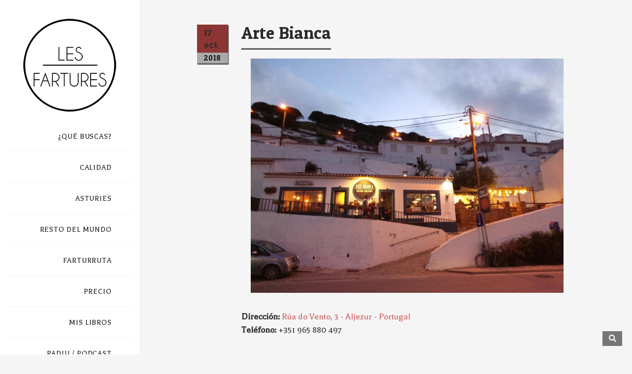

--- FILE ---
content_type: text/html; charset=UTF-8
request_url: https://www.lesfartures.com/2018/10/arte-bianca.html
body_size: 44981
content:
<!DOCTYPE html>
<html class='v2' dir='ltr' xmlns='http://www.w3.org/1999/xhtml' xmlns:b='http://www.google.com/2005/gml/b' xmlns:data='http://www.google.com/2005/gml/data' xmlns:expr='http://www.google.com/2005/gml/expr'>
<head>
<link href='https://www.blogger.com/static/v1/widgets/335934321-css_bundle_v2.css' rel='stylesheet' type='text/css'/>
<!-- Google tag (gtag.js) -->
<script async='async' src='https://www.googletagmanager.com/gtag/js?id=G-MZJY486YD6'></script>
<script>
  window.dataLayer = window.dataLayer || [];
  function gtag(){dataLayer.push(arguments);}
  gtag('js', new Date());

  gtag('config', 'G-MZJY486YD6');
   </script>
<meta content='IE=edge' http-equiv='X-UA-Compatible'/>
<meta content='width=device-width,initial-scale=1.0,minimum-scale=1.0,maximum-scale=1.0' name='viewport'/>
<meta content='text/html; charset=UTF-8' http-equiv='Content-Type'/>
<meta content='blogger' name='generator'/>
<link href='https://www.lesfartures.com/favicon.ico' rel='icon' type='image/x-icon'/>
<link href='https://www.lesfartures.com/2018/10/arte-bianca.html' rel='canonical'/>
<link rel="alternate" type="application/atom+xml" title="Les Fartures - Atom" href="https://www.lesfartures.com/feeds/posts/default" />
<link rel="alternate" type="application/rss+xml" title="Les Fartures - RSS" href="https://www.lesfartures.com/feeds/posts/default?alt=rss" />
<link rel="service.post" type="application/atom+xml" title="Les Fartures - Atom" href="https://www.blogger.com/feeds/4006463318435354525/posts/default" />

<link rel="alternate" type="application/atom+xml" title="Les Fartures - Atom" href="https://www.lesfartures.com/feeds/2332046608151344374/comments/default" />
<!--Can't find substitution for tag [blog.ieCssRetrofitLinks]-->
<link href='https://blogger.googleusercontent.com/img/b/R29vZ2xl/AVvXsEhQBL9j-5H_etoMF75qbb_AK1FQtMXsAeTE8xlxsFd91KT90iIK-1Ecvico_G3Wn781gMuLoMxjV3oCkZF14_Hipt1ZBOMGtbHREdeeHgcbq_FQ-Ey_ffFmDg6pGaVSwaDnV7oNW7akb8A/s640/IMG_20180717_211312.jpg' rel='image_src'/>
<meta content='Arte Bianca, pizzas maravillosas en Aljezur.' name='description'/>
<meta content='https://www.lesfartures.com/2018/10/arte-bianca.html' property='og:url'/>
<meta content='Arte Bianca' property='og:title'/>
<meta content='Arte Bianca, pizzas maravillosas en Aljezur.' property='og:description'/>
<meta content='https://blogger.googleusercontent.com/img/b/R29vZ2xl/AVvXsEhQBL9j-5H_etoMF75qbb_AK1FQtMXsAeTE8xlxsFd91KT90iIK-1Ecvico_G3Wn781gMuLoMxjV3oCkZF14_Hipt1ZBOMGtbHREdeeHgcbq_FQ-Ey_ffFmDg6pGaVSwaDnV7oNW7akb8A/w1200-h630-p-k-no-nu/IMG_20180717_211312.jpg' property='og:image'/>
<title>Les Fartures: Arte Bianca</title>
<link crossorigin='anonymous' href='https://fonts.googleapis.com' rel='preconnect'/>
<link crossorigin='anonymous' href='https://fonts.gstatic.com' rel='preconnect'/>
<link crossorigin='anonymous' href='https://cdnjs.cloudflare.com/ajax/libs/font-awesome/5.13.1/css/all.min.css' integrity='sha256-2XFplPlrFClt0bIdPgpz8H7ojnk10H69xRqd9+uTShA=' rel='stylesheet'/>
<style type='text/css'>@font-face{font-family:'Josefin Sans';font-style:normal;font-weight:400;font-display:swap;src:url(//fonts.gstatic.com/s/josefinsans/v34/Qw3PZQNVED7rKGKxtqIqX5E-AVSJrOCfjY46_DjQbMlhLybpUVzEEaq2.woff2)format('woff2');unicode-range:U+0102-0103,U+0110-0111,U+0128-0129,U+0168-0169,U+01A0-01A1,U+01AF-01B0,U+0300-0301,U+0303-0304,U+0308-0309,U+0323,U+0329,U+1EA0-1EF9,U+20AB;}@font-face{font-family:'Josefin Sans';font-style:normal;font-weight:400;font-display:swap;src:url(//fonts.gstatic.com/s/josefinsans/v34/Qw3PZQNVED7rKGKxtqIqX5E-AVSJrOCfjY46_DjQbMhhLybpUVzEEaq2.woff2)format('woff2');unicode-range:U+0100-02BA,U+02BD-02C5,U+02C7-02CC,U+02CE-02D7,U+02DD-02FF,U+0304,U+0308,U+0329,U+1D00-1DBF,U+1E00-1E9F,U+1EF2-1EFF,U+2020,U+20A0-20AB,U+20AD-20C0,U+2113,U+2C60-2C7F,U+A720-A7FF;}@font-face{font-family:'Josefin Sans';font-style:normal;font-weight:400;font-display:swap;src:url(//fonts.gstatic.com/s/josefinsans/v34/Qw3PZQNVED7rKGKxtqIqX5E-AVSJrOCfjY46_DjQbMZhLybpUVzEEQ.woff2)format('woff2');unicode-range:U+0000-00FF,U+0131,U+0152-0153,U+02BB-02BC,U+02C6,U+02DA,U+02DC,U+0304,U+0308,U+0329,U+2000-206F,U+20AC,U+2122,U+2191,U+2193,U+2212,U+2215,U+FEFF,U+FFFD;}</style>
<style id='page-skin-1' type='text/css'><!--
/*
-----------------------------------------------
Oliver Blogger Template
Name:     Oliver
Designer:  Salman Farooqui
URL:  http://themeforest.net/user/TemplatesZoo
----------------------------------------------- */
/* ------------Variable Declarations-----------
-------------------------------------------------
<Variable name="sidebar.background" description="Sidebar Background Image" type="url"/>
<Variable name="error.page.text" description="404 Error Page Text" type="string"/>
<Group description="Blog Title/Description" selector="#Header">
<Variable name="blogtitle.text.color" description="Blog Title Color" type="color" default="#2B2B2B"/>
<Variable name="blogtitle.text.font" description="Blog Title Font" type="font" default="normal bold 56px Lobster Two"/>
<Variable name="description.text.color" description="Description Text Color" type="color" default="#5E5E5E"/>
<Variable name="description.text.font" description="Description Text Font" type="font" default="normal normal 18px Balthazar"/>
</Group>
<Group description="Mobile Header" selector=".mobheader">
<Variable name="mobheader.background.color" description="Mobile Header Background Color" type="color" default="#383838"/>
<Variable name="navicon.icon.color" description="Mobile Menu Icon Color" type="color" default="#f5f5f5"/>
<Variable name="mobheader.title.color" description="Mobile Blog Title Color" type="color" default="#f5f5f5"/>
<Variable name="mobheader.title.font" description="Mobile Blog Title Font" type="font" default="normal bold 56px Lobster Two"/>
<Variable name="mobheader.description.color" description="Mobile Blog Description Color" type="color" default="#d0d0d0"/>
<Variable name="mobheader.description.font" description="Mobile Blog Description Font" type="font" default="normal normal 18px Balthazar"/>
<Variable name="menuclose.icon.color" description="Mobile Sidebar Close Icon Color" type="color" default="#444343"/>
</Group>
<Group description="Homepage Slider" selector=".mainwrap">
<Variable name="slider.text.font" description="Slider Text Font" type="font" default="normal normal 50px Josefin Sans"/>
<Variable name="slider.text.color" description="Slider Text Color" type="color" default="#EBEBEB"/>
<Variable name="slidertext.border.color" description="Slider Text Border Color" type="color" default="#EEEEEE"/>
<Variable name="slider.icon.color" description="Arrows and Dots Color" type="color" default="#d2d0d0"/>
</Group>
<Group description="Sidebar" selector="#sider">
<Variable name="sidebar.background.color" description="Sidebar Background Color" type="color" default="#ffffff"/>
<Variable name="menu.text.color" description="Menu Color" type="color" default="#151515"/>
<Variable name="menu.text.font" description="Menu Font" type="font" default="normal normal 16px Balthazar"/>
<Variable name="menu.text.border" description="Menu Border Color" type="color" default="#f7f5f5"/>
<Variable name="menu.main.spacing" description="Menu Level 1 Spacing" type="length" default="21px" min="0" max="60px"/>
<Variable name="menu.second.spacing" description="Menu Level 2 Spacing" type="length" default="14px" min="0" max="40px"/>
<Variable name="menu.hover.color" description="Menu MouseOver Color" type="color" default="#1D1D1D"/>
<Variable name="menu.arrow.color" description="Menu Arrow Color" type="color" default="#717171"/>
<Variable name="menu.arrow.size" description="Menu Arrow Size" type="length" default="14px" min="0" max="40px"/>
<Variable name="menu.arrow.adjust" description="Menu Arrow Height Adjustment" type="length" default="22px" min="0" max="60px"/>
<Variable name="submenu.background.color" description="Sub Menu Background Color" type="color" default="#FFFFFF"/>
<Variable name="submenu.text.color" description="Sub Menu Text Color" type="color" default="#252525"/>
<Variable name="menu2.text.font" description="Sub Menu Font" type="font" default="normal normal 14px Balthazar"/>
<Variable name="submenu.text.border" description="Sub Menu Border Color" type="color" default="#E1E1E1"/>
<Variable name="submenu.hover.background" description="Sub Menu MouseOver Background" type="color" default="#EEEEEE"/>
<Variable name="submenu.hover.color" description="Sub Menu MouseOver Color" type="color" default="#252525"/>
<Variable name="submenu.icon.color" description="Sub Menu Icon Color" type="color" default="#7A7A7A"/>
<Variable name="sidebar.title.color" description="Widget Title Color" type="color" default="#212121"/>
<Variable name="sidebar.title.font" description="Widget Title Font" type="font" default="normal normal 16px Balthazar"/>
<Variable name="sidebar.title.border" description="Widget Title Underline Color" type="color" default="#c3c3c3"/>
<Variable name="insta.background.color" description="Instagram Background Color" type="color" default="#f1f1f1"/>
<Variable name="copyright.text.color" description="Copyright Color" type="color" default="#bfbfbf"/>
<Variable name="copyright.text.font" description="Copyright Font" type="font" default="normal normal 17px serif"/>
</Group>
<Group description="Social Media Icons" selector=".socialicons">
<Variable name="social.text.color" description="Icons Color" type="color" default="#FFFFFF"/>
<Variable name="social.text1.background" description="Icon 1 Background Color" type="color" default="#3C599F"/>
<Variable name="social.text2.background" description="Icon 2 Background Color" type="color" default="#29B8E7"/>
<Variable name="social.text3.background" description="Icon 3 Background Color" type="color" default="#F46899"/>
<Variable name="social.text4.background" description="Icon 4 Background Color" type="color" default="#454545"/>
<Variable name="social.text5.background" description="Icon 5 Background Color" type="color" default="#454545"/>
<Variable name="social.text6.background" description="Icon 6 Background Color" type="color" default="#454545"/>
</Group>
<Group description="Menu Style for Touch Devices" selector="#sider">
<Variable name="menu.touch.border" description="Touch Menu Border Color" type="color" default="#393939"/>
<Variable name="touch.arrowdown.color" description="Touch Menu ArrowDown Icon Color" type="color" default="#515151"/>
<Variable name="touch.submenu.color" description="Touch Sub Menu Color" type="color" default="#3C3C3C"/>
<Variable name="touch.submenu.font" description="Touch Sub Menu Font" type="font" default="normal normal 14px Balthazar"/>
<Variable name="touch.secondlevel.border" description="Touch SecondLevel SubMenu Border Color" type="color" default="#595959"/>
<Variable name="touch.icon.color" description="Touch Icons Color" type="color" default="#7A7A7A"/>
</Group>
<Group description="Main" selector="#main">
<Variable name="posts.background.color" description="Main Background Color" type="color" default="#2C2C2C"/>
<Variable name="main.text.color" description="Default Text Color" type="color" default="#dadada"/>
<Variable name="main.link.color" description="Default Link Color" type="color" default="#CD5C5C"/>
</Group>
<Group description="Grid Image" selector=".mainwrap">
<Variable name="grid.image.height" description="Image Height" type="length" default="-10px" min="0" max="600px"/>
<Variable name="grid.spacing.value" description="Spacing Between Images" type="length" default="0px" min="0" max="40px"/>
<Variable name="grid.hoverone.background" description="Grid Image MouseOver Color" type="color" default="#dec62f"/>
<Variable name="grid.title.color" description="Grid Image Title Color" type="color" default="#efefef"/>
<Variable name="grid.title.font" description="Grid Image Title Font" type="font" default="normal normal 24px Patua One"/>
<Variable name="grid.title.border" description="Grid Image Title Border" type="color" default="#f7f0c9"/>
<Variable name="grid.label.color" description="Grid Label Color" type="color" default="#ffffff"/>
<Variable name="grid.label.font" description="Grid Label Font" type="font" default="italic normal 16px Lobster Two"/>
<Variable name="zoom.icon.background" description="Grid Zoom Icon Background" type="color" default="#EBEBEB"/>
<Variable name="zoom.icon.color" description="Grid Zoom Icon Color" type="color" default="#dec62f"/>
<Variable name="loadmore.icon.color" description="LoadMore Spinner Color" type="color" default="#ffffff"/>
<Variable name="loadmore.icon.size" description="LoadMore Spinner Size" type="length" default="35px" min="0" max="80px"/>
<Variable name="end.icon.color" description="End Icon Color" type="color" default="#d6d6d6"/>
<Variable name="end.icon.size" description="End Icon Size" type="length" default="26px" min="0" max="80px"/>
</Group>
<Group description="Grid Image Slideup Hover" selector=".mainwrap">
<Variable name="slideup.title.color" description="Grid Image Title Color" type="color" default="#e2e2e2"/>
<Variable name="slideup.label.color" description="Grid Image Label Color" type="color" default="#d7d7d7"/>
<Variable name="slideup.zoom.background" description="Grid Zoom Icon Background" type="color" default="#cecece"/>
<Variable name="slideup.zoom.color" description="Grid Zoom Icon Color" type="color" default="#5d5d5d"/>
</Group>
<Group description="Post Body" selector=".post-body">
<Variable name="date.background.color" description="Date Background Color" type="color" default="#8c3535"/>
<Variable name="date.text.color" description="Date Text Color" type="color" default="#c5c5c5"/>
<Variable name="date.text.font" description="Date Text Font" type="font" default="normal normal 17px Patua One"/>
<Variable name="year.background.color" description="Year Background Color" type="color" default="#a9a9a9"/>
<Variable name="year.text.color" description="Year Text Color" type="color" default="#151515"/>
<Variable name="year.text.font" description="Year Text Font" type="font" default="normal normal 15px Patua One"/>
<Variable name="date.shadow.color" description="Date Box Shadow Color" type="color" default="#434343"/>
<Variable name="mobile.date.color" description="Mobile Date Color" type="color" default="#6f6f6f"/>
<Variable name="posttitle2.text.color" description="Post Title Color" type="color" default="#eaeaea"/>
<Variable name="posttitle2.text.font" description="Post Title Font" type="font" default="normal normal 35px Patua One"/>
<Variable name="posttitle2.border.color" description="Post Title Border Color" type="color" default="#585858"/>
<Variable name="postbody.text.color" description="Post Body Color" type="color" default="#bfbfbf"/>
<Variable name="postbody.text.font" description="Post Body Font" type="font" default="normal normal 19px Balthazar"/>
<Variable name="post.label.color" description="Post Label Color" type="color" default="#B8B7B7"/>
<Variable name="post.label.font" description="Post Label Font" type="font" default="normal normal 18px Lobster Two"/>
<Variable name="footer.text.font" description="Footer Text Font" type="font" default="normal normal 18px Balthazar"/>
<Variable name="footer.text.color" description="Footer Text Color" type="color" default="#dadada"/>
<Variable name="footer.lineone.color" description="Footer AuthorName and Date Color" type="color" default="#e25151"/>
<Variable name="reaction.box.background" description="Reaction Box Background Color" type="color" default="#dcdcdc"/>
<Variable name="reaction.label.color" description="Reaction Label Color" type="color" default="#454545"/>
<Variable name="location.text.color" description="Location Text Color" type="color" default="#B8B7B7"/>
<Variable name="location.text.font" description="Location Text Font" type="font" default="normal normal 20px Balthazar"/>
<Variable name="location.link.color" description="Location Link Color" type="color" default="#df5050"/>
<Variable name="pager.text.color" description="Prev/Next Text Color" type="color" default="#dcdcdc"/>
<Variable name="pager.text.font" description="Prev/Next Text Font" type="font" default="normal normal 19px Balthazar"/>
<Variable name="pager.text.border" description="Prev/Next Border Color" type="color" default="#545454"/>
</Group>
<Group description="Author Profile Below Post" selector=".author-profile">
<Variable name="author.box.background" description="Author Box Background Color" type="color" default="#464646"/>
<Variable name="author.name.color" description="Author Name Color" type="color" default="#f1f1f1"/>
<Variable name="author.name.font" description="Author Name Font" type="font" default="normal normal 22px Balthazar"/>
<Variable name="author.description.color" description="Author Description Color" type="color" default="#d2d2d2"/>
<Variable name="author.description.font" description="Author Description Font" type="font" default="normal normal 18px Balthazar"/>
</Group>
<Group description="Related Post" selector=".newright">
<Variable name="post.border.color" description="Related Post Left Border" type="color" default="#383838"/>
<Variable name="related.heading.color" description="Related Post Heading Color" type="color" default="#d2d2d2"/>
<Variable name="related.heading.font" description="Related Post Heading Font" type="font" default="normal normal 22px Lobster Two"/>
<Variable name="related.title.background" description="Related Title MouseOver Background" type="color" default="#ececec"/>
<Variable name="related.title.color" description="Related Title MouseOver Text Color" type="color" default="#353535"/>
<Variable name="related.title.font" description="Related Title MouseOver Text Font" type="font" default="normal normal 14px Patua One"/>
</Group>
<Group description="Related Post for Blog/Articles Item" selector=".newright">
<Variable name="relatedtwo.text.color" description="Related Text Color" type="color" default="#dedede"/>
<Variable name="relatedtwo.text.font" description="Related Text Font" type="font" default="normal normal 19px Balthazar"/>
<Variable name="relatedtwo.text.border" description="Related Text Border Color" type="color" default="#424141"/>
<Variable name="relatedtwo.dot.color" description="Related Text Dots Color" type="color" default="#959595"/>
</Group>
<Group description="Post Comment" selector=".comments">
<Variable name="comments.background.color" description="Comment Box Background Color" type="color" default="#F7F7F7"/>
<Variable name="comments.label.color" description="Comment Heading Color" type="color" default="#585858"/>
<Variable name="comments.label.font" description="Comments Heading Fonts" type="font" default="normal normal 19px Patua One"/>
<Variable name="comments.labelline.color" description="Comment Heading Border Line" type="color" default="#8a8a8a"/>
<Variable name="comments.username.color" description="Comment User Color" type="color" default="#616161"/>
<Variable name="comments.user.font" description="Comments User Fonts" type="font" default="normal bold 19px Balthazar"/>
<Variable name="comments.date.color" description="Comment Date Color" type="color" default="#6C6C6C"/>
<Variable name="comments.text.color" description="Comment Text Color" type="color" default="#454545"/>
<Variable name="comments.text.font" description="Comments Text Font" type="font" default="normal normal 18px Balthazar"/>
<Variable name="comments.item.border" description="Comment Item Border Color" type="color" default="#efefef"/>
</Group>
<Group description="Posts Comment Link" selector=".post-comment-link">
<Variable name="comment.text.color" description="Comment Text Color" type="color" default="#A3A3A3"/>
<Variable name="comment.icon.color" description="Comment Icon Color" type="color" default="#BEBEBE"/>
</Group>
<Group description="Search Bar" selector="#sb-search">
<Variable name="search.background.color" description="Background Color" type="color" default="#767676"/>
<Variable name="search.active.background" description="Active Onclick Background" type="color" default="#da6d0d"/>
<Variable name="search.icon.color" description="Search Icon Color" type="color" default="#F7F7F7"/>
</Group>
<Group description="Scroll To Top" selector="#backtotop">
<Variable name="scroll.background.color" description="Scroll Background Color" type="color" default="#DCDCDC"/>
<Variable name="scroll.arrow.color" description="Scroll Arrow Color" type="color" default="#595959"/>
</Group>
*/
/*--------------------------------------
--------Body--------------------------
---------------------------------------*/
body {
background: #f5f5f5;
color: #dadada;
min-width: 320px;
}
.tbody {
margin-right: auto !important;
margin-left: auto !important;
}
a {
color: #CD5C5C;
text-decoration: none;
}
a:focus {
outline: none;
}
.no-js .preloader {
display: none;
}
.preloader {
display: block;
position: fixed;
overflow: hidden;
width: 100%;
height: 100%;
z-index: 9999;
top: 0;
left: 0;
background: #f5f5f5; /* this is important so it's not transparent */
}
.preloader .loaded {
height: auto;
left: 50%;
margin: -20px 0px 0px -20px;
position: fixed;
text-align: center;
top: 50%;
width: auto;
color: white;
}
.preloader .loaded i {
font-size: 28px;
color: #d6d6d6;
}
.loadtext {
font-family: Balthazar;
font-size: 15px;
letter-spacing: 0.4px;
text-transform: uppercase;
}
#sider {
width: 300px;
}
.infobox .header #header-inner {
display: none;
}
#header-inner a {
display: inline-block !important;
}
#header-inner {
text-align: center;
}
.muwrap .widget h2, .slwrap .widget h2 {
display: none;
}
.menulinks #menu-v > li > ul {
visibility: hidden;
position: absolute;
left: 275px;
}
html.no-touch body #menu-v li ul li {
position: relative;
}
html.no-touch body #menu-v li ul .sub {
left: 100% !important;
top: 0 !important;
}
html.no-touch #menu-v .arrow {
position: relative;
}
html.no-touch #menu-v .arrow:after {
font-family: "Font Awesome 5 Free";
content: "\f054";
font-weight: 900;
position: absolute;
opacity: 0;
right: -18px;
transition: all 0.3s;
font-size: 14px;
vertical-align: middle;
line-height: 22px;
color: #717171;
}
html.no-touch #menu-v > li:hover > .arrow:after {
opacity: 1;
right: -25px;
}
body, .fullwrap, .sider {
height: 100%;
}
#backtotop {
bottom: 22px;
position: fixed;
left: auto;
right: 70px;
z-index: 9999;
position: fixed;
z-index: 9998;
display: block;
}
#backtotop a {
background: #DCDCDC;
color: #454545;
padding: 7px 13px 6px;
text-decoration: none;
border-radius: 3px;
opacity: 0.6;
}
#backtotop .fa.fa-chevron-up {
color: #595959;
font-size: 14px;
}
.arrowtop {
color: #708090;
font-size: 22px;
margin-bottom: 12px;
text-align: center;
width: 37px;
}
html {
overflow-x: hidden;
}
.Attribution {
display: none;
}
/*--------------------------------------
--------Sidebar 1--------------------------
---------------------------------------*/
.fotorama img {
height: 100%;
width: 100%;
}
.fotorama__thumb.fotorama__loaded.fotorama__loaded--img {
border: 1px solid #D0CACA;
}
.fotorama__nav-wrap {
bottom: 20px;
position: absolute;
}
.social-feed {
text-align: center;
padding: 10px 0;
}
.fotorama__html h3:before {
clip: rect(175px  252px  260px  0px) !important;
clip: rect(175px, 252px, 260px, 0px) !important;
content: "";
}
.fotorama__html h3:after, .fotorama__html h3:before {
border: 2px solid #EEEEEE;
border-radius: 49%;
clip: rect(0px  264px  56px  7px);
clip: rect(0px, 264px, 56px, 7px);
content: "";
height: 223px;
left: 50%;
position: absolute;
top: 50%;
-webkit-transform: translateX(-50%) translateY(-50%);
-ms-transform: translateX(-50%) translateY(-50%);
transform: translateX(-50%) translateY(-50%);
width: 223px;
z-index: -99;
}
.fotorama__html h3 {
left: 50%;
margin: 0 auto;
position: absolute;
text-align: center;
top: 50%;
-webkit-transform: translateX(-50%) translateY(-50%);
-ms-transform: translateX(-50%) translateY(-50%);
transform: translateX(-50%) translateY(-50%);
width: 100%;
z-index: 1000;
}
.fotorama__html h3 {
color: #EBEBEB;
font: normal normal 50px Josefin Sans;
max-width: 750px;
}
.kickme .section {
margin: 0px;
}
.kickme .social-feed li {
float: none;
height: 60px;
display: inline-block;
width: 70px;
padding: 0px;
}
.kickme .social-feed img {
border: none;
height: 60px;
width: 70px;
opacity: 1;
}
.kickme .social-feed ul {
line-height: 0 !important;
}
.corner-stamp {
background-size: cover;
float: right;
height: 264px;
margin: 0 !important;
overflow: hidden;
padding: 0;
position: relative;
width: 399px;
z-index: 999;
}
.corner-stamp:after {
content: " ";
background: rgba(210, 189, 58, 0.94);
height: 100%;
left: 0;
overflow: hidden;
position: absolute;
top: 0;
width: 100%;
z-index: 999;
}
#stickyme .stampimg {
height: auto;
position: absolute;
width: 100%;
}
#Blog1.widget {
min-height: none;
}
#stickyme .widget.HTML {
height: 100%;
}
.nosticky #stickyme {
display: none;
}
.maskerr {
height: 100%;
position: absolute;
width: 100%;
}
.maskoo {
box-sizing: border-box;
color: #FFFFFF;
display: block;
left: 0;
padding: 46px 56px;
position: absolute;
right: 0;
text-align: center;
top: 50%;
transform: translate(0%, -50%);
width: 100%;
z-index: 9999;
}
.maskttop {
font-family: Satisfy, Balthazar;
font-size: 32px;
font-weight: 500;
letter-spacing: 1.9px;
margin-bottom: 10px;
padding-bottom: 6px;
position: relative;
line-height: 1.4;
}
.maskcon {
font-family: Balthazar;
font-size: 18px;
letter-spacing: 0.4px;
color: #FFFFFF;
line-height: 24px;
}
.maskttop:after {
background: #F4DC12;
bottom: 0;
content: "";
display: inline-block;
height: 3px;
margin-right: -21px;
position: absolute;
right: 50%;
width: 42px;
z-index: 99999999;
}
.main {
position: static !important;
}
#main-wrapper .widget {
margin: 0 !important;
}
.fullarchive .widget-content a {
color: #444444;
font-family: balthazar;
font-size: 19px;
line-height: 24px;
}
.fullarchive .widget-content a:hover {
color: #8C3A3A;
}
.ContactForm .title, .BlogArchive h2 {
color: #484848;
font-family: Balthazar;
font-size: 25px;
letter-spacing: 0.3px;
margin-bottom: 18px;
}
.ContactForm .form form {
color: #474747;
font-family: balthazar;
font-size: 17px;
}
.contact-form-button.contact-form-button-submit {
background: #434343;
border: medium none;
font-family: balthazar;
font-size: 18px;
letter-spacing: 0.4px;
font-weight: normal;
height: 35px;
width: 100%;
cursor: pointer;
}
.contact-form-button-submit:hover {
border: medium none;
}
.contact-form-error-message-with-border {
font-family: Balthazar;
font-size: 13px;
padding: 5px;
}
#archivebtn i {
color: #7A7A7A;
}
.no-touch #menu-v i {
color: #7A7A7A;
padding-right: 5px;
}
.touch #menu-v i {
color: #7A7A7A;
}
.arrow {
cursor: pointer;
}
.socialicons i {
border-radius: 100%;
color: #FFFFFF;
font-size: 14px;
height: 28px;
line-height: 29px;
overflow: hidden;
text-align: center;
width: 29px;
}
.socialicons > a:nth-child(1) i {
background: #3C599F;
}
.socialicons > a:nth-child(2) i {
background: #29B8E7;
}
.socialicons > a:nth-child(3) i {
background: #F46899;
}
.socialicons > a:nth-child(4) i {
background: #454545;
}
.socialicons > a:nth-child(5) i {
background: #454545;
}
.socialicons > a:nth-child(6) i {
background: #454545;
}
.socialicons {
line-height: 40px;
margin: 0 auto;
max-width: 200px;
text-align: center;
}
.socialicons i, .socialicons img {
margin-right: 7.5px;
margin-left: 7.5px;
}
.socialicons a:hover {
color: #898989;
}
.sb-email {
background-position: 0px -20px !important;
}
.sb-blog {
background-position: -20px -20px !important;
}
.sb-twitter {
background-position: -40px -20px !important;
}
.sb-facebook {
background-position: -60px -20px !important;
}
.sb-pinterest {
background-position: -100px -20px !important;
}
.ContactForm .title:before {
content: "\f0e0";
font-family: "Font Awesome 5 Free";
font-weight: 900;
font-size: 21px;
line-height: 21px;
color: #4D4D4D;
padding-right: 12px;
position: relative;
top: 1px;
}
.BlogArchive h2:before {
content: "\f187";
font-family: "Font Awesome 5 Free";
font-weight: 900;
font-size: 21px;
line-height: 21px;
color: #4D4D4D;
padding-right: 12px;
position: relative;
top: 1px;
}
#cclose {
color: #444343;
display: block;
font-size: 25px;
margin-top: -8px;
position: relative;
left: -32px;
}
.widget-item-control a img, .credit, .fullcontact, .fullarchive {
display: none;
}
.b-close {
background: #C0C0C1;
color: #FFFFFF;
padding: 4px 10px;
position: absolute;
right: 15px;
display: block;
cursor: pointer;
}
.b-close i {
color: #4B4B4B;
}
.contact-form-email:focus, .contact-form-name:focus, .contact-form-email-message:focus {
border: none;
box-shadow: none;
}
.hidall {
background: #eeeeee;
padding: 25px 75px;
}
.BlogArchive .post-count {
color: #515151;
}
.Profile img {
display: block;
float: none;
}
.topwrapper, #back, .eyed {
display: none !important;
}
.fullwrap {
}
.fullwrap.active {
left: 0px;
}
.fullwrap.active #sider {
position: absolute;
bottom: 0px;
}
.fullwrap.active .credit {
position: relative;
padding-top: 25px;
}
#cclose.active:before {
content: "\f057";
font-family: "Font Awesome 5 Free";
font-weight: 900;
line-height: inherit;
}
#dclose {
color: #f5f5f5;
display: block;
font-size: 24px;
position: relative;
}
.goside {
display: block;
left: 50px;
position: absolute;
text-align: center;
top: 23px;
z-index: 999;
}
#dclose:before {
content: "\f0c9";
font-family: "Font Awesome 5 Free";
font-weight: 900;
}
#dclose:after {
content: " ";
font-family: Hammersmith One;
font-size: 18px;
padding-left: 6px;
position: relative;
top: -2px;
}
#dclose.active:before {
content: "\f0c9";
font-family: "Font Awesome 5 Free";
font-weight: 900;
line-height: inherit;
}
#sider {
background: #ffffff;
color: #fff;
clear: both;
overflow: visible;
z-index: 9999;
}
.fullwrap.active #sider {
left: 0;
}
.js #sider {
width: 300px;
height: 100%;
position: fixed;
top: 0;
left: 0px;
display: none;
}
.js .active #sider {
display: block;
}
.errorpg.walign {
font-family: Lobster Two;
font-size: 20px;
color: #f7f7f7;
text-align: center;
padding-top: 40px;
}
.errorpg.walign:before {
content: '404';
display: block;
margin-bottom: 8px;
font-size: 60px;
letter-spacing: 3px;
}
.errorpg.walign:after{
content:'Sorry! the page you were looking for doesnt exist';
letter-spacing: 0.3px;
}
.blog-posts {
background: #f5f5f5;
}
.post-outer .thumbo img {
display: block;
position: relative;
}
.hoverset .widget {
display: none;
}
.post-outer .thumbo .fullbox {
position: absolute;
background: #dec62f;
opacity: 0.95;
width: 100%;
height: 100%;
}
.post-outer .thumbo .fullbox .smallbox {
color: #efefef;
font: normal normal 24px Patua One;
letter-spacing: 0.5px;
text-align: center;
text-transform: none;
word-spacing: -0.6px;
position: absolute;
right: 0;
left: 0;
top: 50%;
display: block;
width: 100%;
}
.slideup .post-outer .thumbo .fullbox .smallbox {
color: rgba(255, 255, 255, 0.9);
font-family: Patua One;
font-size: 24px;
font-weight: normal;
letter-spacing: 0.5px;
text-align: center;
text-transform: none;
word-spacing: -0.6px;
position: absolute;
right: 0;
left: 0;
bottom: 68px;
top: auto;
display: block;
width: 100%;
}
.slideup .post-outer:hover .fullbox:before, .slideup .post-outer:hover .smallbox {
opacity: 1;
-moz-transform: translate3d(0,10px,0);
-webkit-transform: translate3d(0,10px,0);
-ms-transform: translate3d(0,0,0);
transform: translate3d(0,0,0);
}
.slideup .fullbox:before, .slideup .smallbox {
-moz-transition: opacity 0.35s, -moz-transform 0.35s;
-webkit-transition: opacity 0.35s, -webkit-transform 0.35s;
-ms-transition: opacity 0.35s, -ms-transform 0.35s;
transition: opacity 0.35s, transform 0.35s;
}
.slideup .fullbox:before {
position: absolute;
top: 0;
left: 0;
width: 100%;
height: 100%;
background: -webkit-linear-gradient(top, rgba(59,62,68,0) 0%, rgba(58,59,64,0.8) 75%);
background: -moz-linear-gradient(top, rgba(59,62,68,0) 0%, rgba(58,59,64,0.8) 75%);
background: -ms-linear-gradient(top, rgba(59,62,68,0) 0%, rgba(58,59,64,0.8) 75%);
background: linear-gradient(to bottom, rgba(59,62,68,0) 0%, rgba(58,59,64,0.8) 75%);
content: '';
opacity: 0;
-webkit-transform: translate3d(0,50%,0);
-moz-transform: translate3d(0,50%,0);
-ms-transform: translate3d(0,50%,0);
transform: translate3d(0,50%,0);
z-index: 0;
}
.slideup .smallbox {
opacity: 0;
-moz-transform: translate3d(0,10px,0);
-webkit-transform: translate3d(0,10px,0);
-ms-transform: translate3d(0,10px,0);
transform: translate3d(0,10px,0);
}
.slideup .thumbo {
height: 100%;
width: 100%;
}
.slideup .post-outer .thumbo .fullbox {
position: static;
background: none;
opacity: 1;
width: auto;
height: auto;
}
.slideup .socialbuts .zoom > a {
background: #cecece;
}
.slideup .socialbuts .zoom i {
color: #5d5d5d;
}
.slideup .postmain a {
color: #e2e2e2;
}
.slideup .post-labels.ongrid, .slideup .post-labels.ongrid a {
color: #d7d7d7;
border: none;
}
.fa.fa-angle-down {
font-size: 15px;
left: 4px;
position: relative;
top: 2px;
}
.socialbuts {
bottom: 20px;
height: 32px;
left: 0;
margin: auto;
position: absolute;
right: 0;
width: 32px;
text-align: center;
}
.socialbuts .zoom > a {
opacity: 0;
transition: all 0.3s ease 0s;
}
.blog-posts .post-outer:hover .socialbuts .zoom > a {
opacity: 1;
}
.socialbuts .zoom > a {
background: #EBEBEB;
display: block;
height: 28px;
width: 28px;
border-radius: 50px;
}
.socialbuts .zoom i {
font-size: 18px;
line-height: 18px;
position: absolute;
top: -1px;
left: -1px;
padding: 8px;
color: #dec62f;
}
#pic img {
height: 120px !important;
width: 120px !important;
margin: 0 auto;
-moz-border-radius: 80px;
-webkit-border-radius: 80px;
-o-border-radius: 80px;
-ms-border-radius: 80px;
border-radius: 80px;
}
.Profile {
text-align: center;
margin-bottom: 4px;
}
.logo {
display: inline-block
}
#myprofile {
display: block;
}
.topwrapper {
background: #E9E9E9;
height: 267px;
position: relative;
width: 100%;
}
font {
display: none !important;
}
font {
color: #454545;
display: block;
font-size: 13px;
line-height: 18px;
padding-top: 5px;
}
.topper {
color: #FFFFFF;
font-family: 'Trebuchet MS';
font-size: 17px;
height: 50px;
letter-spacing: 0.4px;
position: fixed;
text-decoration: underline;
top: 0;
width: 58px;
z-index: 999;
}
.toptier {
padding-left: 17px;
padding-right: 20px;
padding-top: 12px;
}
.fa.fa-navicon {
color: #DDDDDD;
font-size: 24px;
}
.fa.fa-navicon:hover {
color: #B44444;
}
.labelblog .post-title a {
color: inherit;
}
.labelblog .post-labels, .labelblog .post-comment-link {
display: none;
}
.labelblog .leftcontent {
margin-bottom: 0;
padding-bottom: 0;
}
.labelblog .post-footer {
margin-bottom: 60px;
}
.labelblog .post-outer {
width: 100%;
height: auto;
padding-left: 120px;
padding-right: 120px;
padding-top: 50px;
}
.mainwrap #blog-pager {
padding-left: 210px;
padding-right: 120px;
margin-bottom: 50px;
}
.main #blog-pager a {
font: normal normal 19px Balthazar;
color: #2b2b2b;
letter-spacing: 0.6px;
box-shadow: inset 0 -7px 0px #545454;
}
.main .blog-pager-newer-link:before {
content: '\f104';
font-family: "Font Awesome 5 Free";
font-weight: 900;
margin-right: 7px;
vertical-align: middle;
font-size: 23px;
}
.main .blog-pager-older-link:after {
content: '\f105';
font-family: "Font Awesome 5 Free";
font-weight: 900;
margin-left: 7px;
vertical-align: middle;
font-size: 23px;
}
.labelblog .post-outer img {
max-width: 100%;
width: auto;
}
.labelblog .post {
padding-left: 90px;
}
#mydate {
box-shadow: 1px 2px 1px #434343;
left: 0;
position: absolute;
top: 5px;
}
#mydate span {
background: #8c3535;
color: #2b2b2b;
font: normal normal 17px Patua One;
display: block;
line-height: 24px;
padding-left: 14px;
padding-right: 14px;
}
#mydate .dday {
letter-spacing: 0.6px;
padding-top: 5px;
}
#mydate .dmonth {
letter-spacing: 1px;
padding-bottom: 4px;
}
#mydate .dyear {
background: #a9a9a9;
color: #151515 !important;
font: normal normal 15px Patua One;
letter-spacing: 1px;
padding-bottom: 2px;
padding-top: 1px;
}
.mobheader {
line-height: inherit;
padding: 15px 25px;
text-align: right;
position: relative;
background: #383838;
}
.mobheader #header-inner {
text-align: right;
}
.mobheader .descriptionwrapper {
padding-right: 0px;
}
.mobheader .goside {
top: 50%;
margin-top: -12px;
left: 25px;
}
.mobheader .section, .mobheader .widget {
margin: 0;
}
.mobheader .titlewrapper h1, .mobheader .titlewrapper h1 a {
color: #f5f5f5;
font: normal bold 56px Lobster Two;
padding-right: 0px;
}
.infobox {
padding-left: 0px;
padding-right: 0px;
padding-top: 38px;
padding-bottom: 9px;
margin-top: 0px;
}
#header-wrapper {
text-align: center;
}
#Header1 {
margin-bottom: 0;
margin-top: 0;
}
.toog {
background: none repeat scroll 0 0 #090909;
float: left;
height: 55px;
margin: 0 !important;
position: relative;
width: 75px;
}
.titlewrapper h1 a {
color: #2B2B2B;
text-decoration: none !important;
}
.titlewrapper h1 {
color: #2B2B2B;
font: normal bold 56px Lobster Two;
letter-spacing: 1px;
text-align: right;
padding-right: 36px;
margin-top: -4px;
}
.descriptionwrapper {
color: #5E5E5E;
font: normal normal 18px Balthazar;
line-height: 25px;
letter-spacing: 0.8px;
margin-top: -15px;
padding-right: 40px;
text-align: right;
}
.mobheader .Header .description {
margin: 0;
padding: 0;
color: #d0d0d0;
font: normal normal 18px Balthazar;
letter-spacing: 0.3px;
line-height: 24px;
}
.mypic {
border-radius: 100%;
}
.jump-link a {
color: #A44040;
display: inline-block;
font-family: balthazar;
font-size: 19px;
letter-spacing: 0.6px;
margin-top: 5px;
}
#search-box {
padding-top: 1px;
}
#search-form {
background: #D2D2D2;
padding: 2px 7px;
}
#search-button {
background: none;
border: none;
color: #FFFFFF;
}
#search-text {
background: none;
border-bottom: none;
border-left: none;
border-right: 1px solid #c1c1c1;
border-top: none;
color: #595959;
font-size: 14px;
}
/*----for only image hover .logo:hover span----*/
.infobox:hover .logo span {
background-position: 60px 100px;
position: absolute;
z-index: 99;
display: block;
}
#menubar .widget {
line-height: normal !important;
margin-bottom: 0 !important;
margin-top: 0 !important;
}
#menubar .title {
display: none;
}
#menubar #HTML2 {
float: right;
margin-right: 5%;
display: block;
position: relative;
width: 210px;
}
#HTML2 .widget-content {
margin-top: 10px;
}
#menubar #HTML2 img {
margin-left: 26px;
}
#menubar #HTML1 {
text-align: left;
margin-left: 8%;
white-space: nowrap;
}
#menubar {
height: 50px;
}
.pou {
background: #E9E9E9;
display: inline-block;
margin-top: 4px;
}
.pou img {
height: 28px;
margin-right: 8px;
width: 28px;
}
.topwrapper .fa {
background: #FFFFFF;
border: 1px solid #DCDCDC;
-moz-border-radius: 100%;
-webkit-border-radius: 100%;
-o-border-radius: 100%;
border-radius: 100%;
color: #808080;
display: inline-block;
font-size: 14px;
height: 14px;
line-height: 14px;
margin-left: 10px;
padding: 5px;
text-align: center;
width: 14px;
}
.topwrapper .fa.fa-rss {
background: #F49B1A;
border: 1px solid #F49B1A;
color: #FFFFFF;
}
.topwrapper .fa.fa-twitter {
background: #69A8DC;
border: 1px solid #69A8DC;
color: #FFFFFF;
}
.topwrapper .fa.fa-facebook {
background: #3C7BAD;
border: 1px solid #4682B4;
color: #FFFFFF;
}
.topwrapper .fa.fa-pinterest {
background: #CD5959;
border: 1px solid #CD5959;
color: #FFFFFF;
}
.CustomSearch {
display: block;
float: right;
height: 35px;
padding-right: 45px;
padding-top: 15px;
width: 200px;
position: relative;
z-index: 9999;
}
.gsc-input {
Width: 110px;
}
/*-------------------------------------------
-------------- Search ---------------------
----------------------------------------*/
.noposts .rfound {
text-align: center;
padding-top: 50px;
font-family: 'Balthazar';
font-size: 25px;
left: 1px;
}
.s-wrapp {
position: fixed;
bottom: 17px;
right: 17px;
z-index: 9999;
width: 40px;
}
#search-form {
background: #D2D2D2;
padding: 2px 7px;
}
#search-button {
background: none;
border: none;
color: #FFFFFF;
}
.sb-search .sb-icon-search > i {
color: #F7F7F7;
display: inline-block;
font-size: 15px;
}
.sb-search input[type="search"]::-webkit-search-cancel-button {
position: relative;
right: -8px;
cursor: pointer;
}
#search-text {
background: none;
border-bottom: none;
border-left: none;
border-right: 1px solid #c1c1c1;
border-top: none;
color: #595959;
font-size: 14px;
}
.sb-search {
float: right;
height: 30px;
min-width: 40px;
overflow: hidden;
position: relative;
-moz-transition: width 0.3s ease 0s;
-webkit-transition: width 0.3s ease 0s;
-o-transition: width 0.3s ease 0s;
transition: width 0.3s ease 0s;
width: 0;
z-index: 987;
}
.sb-search-input {
background: none repeat scroll 0 0 #FFFFFF;
border: medium none;
color: #2C3E50;
font-family: inherit;
height: 30px;
box-sizing: border-box;
-moz-box-sizing: border-box;
-webkit-box-sizing: border-box;
margin: 0;
outline: medium none;
padding: 3px 60px 3px 10px;
position: absolute;
right: 0;
top: 0;
width: 100%;
}
input[type="search"].sb-search-input {
-webkit-appearance: none;
-webkit-border-radius: 0px;
}
.sb-search-input::-webkit-input-placeholder, .sb-search-input:-moz-placeholder, .sb-search-input:-ms-input-placeholder {
color: #353535;
font-size: 13px;
}
.sb-icon-search, .sb-search-submit {
cursor: pointer;
display: block;
height: 30px;
margin: 0;
padding: 0;
position: absolute;
right: 0;
text-align: center;
top: 0;
width: 40px;
}
.sb-search-submit {
background: #fff; /* IE needs this */
-ms-filter: "progid:DXImageTransform.Microsoft.Alpha(Opacity=0)"; /* IE 8 */
filter: alpha(opacity=0); /* IE 5-7 */
opacity: 0;
color: transparent;
color:red;
border: none;
outline: none;
z-index: -1;
}
input.sb-search-input[type="search"] {
color: #515151;
font-size: 14px;
font-family: sans-serif;
}
.sb-icon-search {
background: #767676;
font-size: 22px;
font-style: normal;
font-variant: normal;
font-weight: normal;
text-transform: none;
z-index: 90;
-webkit-font-smoothing: antialiased;
}
.sb-icon-search:before {
content: "";
}
.sb-search.sb-search-open,
.no-js .sb-search {
width: 220px;
}
.sb-search.sb-search-open .sb-icon-search,
.no-js .sb-search .sb-icon-search {
background: #da6d0d;
color: #fff;
z-index: 11;
}
.sb-search.sb-search-open .sb-search-submit,
.no-js .sb-search .sb-search-submit {
/*    z-index: 90;*/
}
/*--------------------------------------
--------Post Body--------------------------
---------------------------------------*/
.main {
padding: 0px;
display: block;
overflow: visible;
background: #f5f5f5;
}
.mainwrap {
margin-right: 0px;
margin-left: 0px;
}
.mainwrap .main.section {
margin: 0px;
}
.mainwrap #SliderImages {
margin: 0;
}
.mainwrap #SliderImages h2.title {
display: none;
}
#main-wrapper {
position: relative;
z-index: 199;
width: 100%;
padding-bottom: 150px;
}
.post-body {
color: #2b2b2b;
font: normal normal 19px Balthazar;
line-height: 27px;
-webkit-font-smoothing: antialiased;
}
.post-title {
border-bottom: 3px solid #585858;
color: #2b2b2b;
font: normal normal 35px Patua One;
display: inline-block;
line-height: 38px;
margin-bottom: 8px;
padding-top: 3px;
padding-bottom: 12px;
word-spacing: 1px;
}
.timestamp-link abbr {
border-bottom: medium none;
}
.post-timestamp {
margin-left: 0px;
}
.home-link {
display: none;
}
.loadericon {
color: #ffffff;
font-size: 35px;
padding: 50px 0px;
}
.nomore {
font-family: Balthazar;
font-size: 20px;
letter-spacing: 0.5px;
padding: 2px 12px;
vertical-align: middle;
position: absolute;
bottom: 0px;
line-height: 25px;
}
.ie img {
height: 24px;
width: 24px;
position: relative;
top: 3px;
}
.nomore:after {
content: "\f61f";
font-family: "Font Awesome 5 Free";
font-weight: 900;
font-size: 26px;
color: #d6d6d6;
}
.post-comment-link {
float: right;
margin-right: 10px;
margin-top: 8px;
}
.fa.fa-comment {
color: #BEBEBE;
font-size: 11px;
}
.comment-link {
color: #A3A3A3;
font-size: 11px;
}
.date-header {
float: left;
}
body .post-footer-line .post-location {
display: block;
}
body .post-footer-line .post-location a {
margin-bottom: 20px;
display: inline-block;
margin-top: 10px;
font-size: 18px;
}
.thumbo .masks {
background-color: rgba(255, 255, 255, 0.15);
opacity: 0;
-moz-transition: all 0.5s ease 0s;
-webkit-transition: all 0.5s ease 0s;
-o-transition: all 0.5s ease 0s;
transition: all 0.5s ease 0s;
}
.thumbo .masks {
height: 100%;
left: 0;
overflow: hidden;
position: absolute;
top: 0;
width: 100%;
}
.thumbo a {
display: inline;
line-height: 0;
}
.post-outer:hover .thumbo img {
-moz-transform: scale(1.02, 1.02);
-webkit-transform: scale(1.02, 1.02);
-o-transform: scale(1.02, 1.02);
-ms-transform: scale(1.02, 1.02);
transform: scale(1.02, 1.02);
}
.thumbo img {
-moz-transition: all 0.3s ease 0s;
-webkit-transition: all 0.3s ease 0s;
-o-transition: all 0.3s ease 0s;
transition: all 0.3s ease 0s;
-moz-backface-visibility: hidden;
-webkit-backface-visibility: hidden;
-o-backface-visibility: hidden;
backface-visibility: hidden;
}
.post-outer:hover .thumbo .masks {
opacity: 1;
}
.fa.fa-comments-o {
color: #B44444;
font-size: 15px;
}
.thumbo {
position: relative;
overflow: hidden;
}
.comment-link {
padding-left: 4px;
}
.post-body a {
color: #CD5C5C;
text-decoration: none;
}
.blog-posts center {
bottom: 5px;
left: 0;
margin-left: auto;
margin-right: auto;
position: absolute;
right: 0;
}
.ias_trigger a {
background: white;
border: 1px solid #888686;
color: #151515;
padding: 8px 10px;
text-transform: uppercase;
}
.post-body h2 {
color: #585858;
font-family: droid serif;
font-size: 23px;
word-spacing: 1px;
}
.post-body h3,.post-body h4 {
color: #515151;
}
.blog-pager a {
font-size: 16px;
text-decoration: none;
}
.blog-pager-older-link-title, .blog-pager-newer-link-title {
color: #ECF0F5;
font-family: droid serif;
font-size: 18px;
font-weight: bold;
}
blockquote {
background: url("https://blogger.googleusercontent.com/img/b/R29vZ2xl/AVvXsEj7bi9q_lRlBSXgNInAkoS6gTs9_RdSJPv4zwdxb7v9vslGCk4DnlpjmMUlyCS0BZrAzsT2UM63qJlfTHE7Ig9ETHgvtU6hE9EwORM01laYDtdltQJJmXCuVj2VpC-EZnuUOEwNAITqde0/s1600/quotes.png") no-repeat scroll 4px -5px rgba(0, 0, 0, 0);
color: #C1C1C1;
display: block;
font-family: balthazar;
font-size: 22px;
line-height: 28px;
margin-left: 50px;
margin-right: 40px;
margin-top: 15px;
padding: 10px 36px 14px 68px;
}
.belowbody {
margin: 15px 0;
}
.titlead {
margin-bottom: 10px;
}
.ptitle {
text-align: left;
}
#backtotop {
display: none;
}
.postmain {
display: block;
}
.postmain a {
color: #ffffff;
word-spacing: -1.5px;
}
.post-labels {
border-top: 2px solid #f7f0c9;
display: inline-block;
padding-left: 15px;
padding-right: 15px;
padding-top: 4px;
margin-top: 4px;
}
.post-labels a {
margin-left: 1px;
margin-right: 2px;
text-decoration: none;
}
.post-labels, .post-labels a {
color: #2b2b2b;
font: normal normal 18px Lobster Two;
letter-spacing: 1.6px;
margin-right: 15px;
}
.post-labels.ongrid, .post-labels.ongrid a {
color: #ffffff;
font: italic normal 16px Lobster Two;
letter-spacing: 1.2px;
margin-right: 0px;
}
.author-profile {
margin: 15px 0px;
background: #464646;
padding: 17px;
border-radius: 3px;
}
.post-outer .author-profile img {
height: 64px;
width: 64px;
border-radius: 100px;
border: none;
margin-right: 15px;
}
.author-profile [itemprop="url"] {
font: normal normal 22px Balthazar;
color: #f1f1f1;
padding-bottom: 0px;
display: block;
margin-top: 2px;
}
.author-profile [itemprop="description"] {
font: normal normal 18px Balthazar;
color: #d2d2d2;
}
.leftcontent {
margin-bottom: 30px;
}
/*--------------------------------------
--------Sidebar 2-----------------------
---------------------------------------*/
#pageslide {
/* These styles MUST be included. Do not change. */
display: none;
position: absolute;
position: fixed;
top: 0;
height: 100%;
z-index: 999999;
overflow: scroll !important;
/* Specify the width of your pageslide here */
width: 260px;
padding: 20px;
/* These styles are optional, and describe how the pageslide will look */
background-color: #333;
color: #FFF;
-webkit-box-shadow: inset 0 0 5px 5px #222;
-moz-shadow: inset 0 0 5px 5px #222;
box-shadow: inset 0 0 5px 5px #222;
}
#sidebaro {
background: #ffffff none no-repeat scroll top left;
display: block;
color: #EFEFEF;
position: relative;
background-size: cover;
}
#sidebaro h2 {
color: #FFFFFF;
}
#sidebaro .nextPrevLink {
display: none;
}
#sidebaro .widget h2 {
color: #212121;
font: normal normal 16px Balthazar;
padding-bottom: 4px;
border-bottom: 2px solid #c3c3c3;
display: inline-block;
letter-spacing: 0.9px !important;
margin: 0 56px 0 auto;
display: none;
}
#sidebaro .instawrap .widget h2 {
display: inline-block;
}
.instawrap .widget {
background: #f1f1f1;
padding-bottom: 3px;
padding-top: 16px;
text-align: right;
}
.menulinks {
margin-top: 10px;
}
.menulinks ul li {
border-bottom: 1px solid #f7f5f5;
margin: 0 14px;
padding: 21px 42px;
text-align: right;
}
.menulinks li ul a {
border-bottom: medium none;
}
#sidebaro .sidebar1 .widget {
font-size: 16px;
}
#sidebaro .sidebar1 .widget a {
font: normal normal 16px Balthazar;
letter-spacing: 0.9px;
text-decoration: none;
line-height: inherit;
}
.menulinks ul li a {
color: #151515;
}
.menulinks ul li a:hover {
color: #1D1D1D;
}
#sidebaro .widget-content {
padding: 11px 0px 14px;
}
#sidebaro .instawrap .widget .widget-content {
padding: 14px 58px 14px 20px;
}
#archivebtn, #contbtn {
cursor: pointer;
}
.zippy {
color: #353535;
}
.close {
margin-bottom: 25px;
}
.close a {
color: #DEDEDE;
font-size: 18px;
}
.close .fa.fa-close {
background: #4D4D4D;
border: 1px solid #B5B2B2;
-moz-border-radius: 100%;
-webkit-border-radius: 100%;
-o-border-radius: 100%;
border-radius: 100%;
color: #BFBEBE;
font-size: 19px;
margin-right: 8px;
padding: 3px 6px;
}
.close {
display: none;
}
.label-size a {
background: none repeat scroll 0 0 #FFFFFF;
border-radius: 7px;
-moz-border-radius: 7px;
-webkit-border-radius: 7px;
-o-border-radius: 7px;
-ms-border-radius: 7px;
color: #FF4500 !important;
display: inline-block;
font-family: pt sans !important;
font-size: 17px !important;
margin-bottom: 12px;
margin-right: 8px;
padding: 4px 8px;
}
.label-size a:hover {
text-decoration: underline !important;
}
.status-msg-wrap {
display: none !important;
}
.cloud-label-widget-content {
text-align: left !important;
}
.kickme ul {
list-style: none;
padding: 0px;
}
.kickme #Sidebar {
margin: 0px;
}
html.touch .fullwrap #sider {
position: absolute;
bottom: 0px;
}
.fullwrap.active #sider, html.touch .fullwrap #sider {
background: #ffffff;
}
html.no-touch #menu-v li, html.no-touch #menu-v a {zoom:1;} /* Hacks for IE6, IE7 */
/*Sub level menu items
---------------------------------------*/
html.no-touch #menu-v li ul
{
position: absolute;
width: 185px; /*Sub Menu Items width */
left: 275px !important;
padding-left: 44px;
visibility:hidden;
z-index: 999;
}
html.no-touch #menu-v li ul li:last-child {
padding-bottom: 8px;
}
html.no-touch #menu-v li ul li:first-child {
padding-top: 8px;
}
html.no-touch #menu-v li ul li:last-child {
border-bottom: none;
}
html.no-touch #menu-v li:hover, html.no-touch #menu-v li.onhover
{
background-position:0 -62px;
}
html.no-touch #menu-v li ul li {
background: #FFFFFF;
margin: 0;
padding: 4px 8px;
}
html.no-touch #menu-v li ul .sub {
left: 222px !important;
padding-left: 22px;
}
html.touch #menu-v li ul .sub {
border-right: 2px solid #595959;
}
html.touch .menulinks #menu-v li.msub > a:after {
content: "\f107";
font-family: "Font Awesome 5 Free";
font-weight: 900;
font-size: 16px;
line-height: 16px;
padding-left: 4px;
color: #515151;
position: absolute;
vertical-align: middle;
top: 1px;
right: -18px;
}
html.touch .menulinks #menu-v li.msub > ul > li > a:after {
top: -1px;
}
html.no-touch .menulinks ul li .sub li {
border-bottom: 1px solid #E1E1E1;
}
html.no-touch #sidebaro .sidebar1 #menu-v li ul.sub li a {
color: #252525;
display: block;
font: normal normal 14px Balthazar;
letter-spacing: 0.8px !important;
padding: 14px 0;
text-align: center;
text-transform: uppercase;
}
html.no-touch #sidebaro .sidebar1 #menu-v li ul.sub li:hover a {
color: #252525;
}
html.no-touch #menu-v li ul li:hover {
background: #EEEEEE;
}
/* Holly Hack for IE \
* html.no-touch #menu-v  li
{
float:left;
height: 1%;
}
* html.no-touch #menu-v  li a
{
height: 1%;
}*/
/* End */
html.touch .sider #sidebaro .sidebar1 #menu-v li {
border-bottom: medium none;
}
html.touch .sider #sidebaro .sidebar1 #menu-v li a {
border-bottom: 1px solid #393939;
margin-top: 10px;
position: relative;
}
html.touch .menulinks #menu-v > li > ul {
visibility: inherit;
position: static;
left: auto;
display: none;
}
html.touch .menulinks #menu-v > li > ul > li > ul {
display: none;
}
html.touch .sider #sidebaro .sidebar1 #menu-v li ul.sub {
margin-top: 7px;
margin-bottom: 7px;
}
html.touch .sider #sidebaro .sidebar1 #menu-v li ul.sub li {
border-bottom: medium none;
padding: 0px;
margin: 13px 0px;
}
html.touch .sider #sidebaro .sidebar1 #menu-v li ul.sub li ul li {
margin-right: 10px;
}
html.touch .sider #sidebaro .sidebar1 #menu-v li ul.sub li a {
border-bottom: medium none;
color: #3C3C3C;
font: normal normal 14px Balthazar;
text-transform: uppercase;
}
.credit .widget {
margin: 0;
}
.credit {
margin: 20px 0px 0px 0px;
padding-top: 8px;
text-align: center;
display: block;
position: relative;
bottom: 25px;
left: 0;
right: 0;
color: #bfbfbf;
font: normal normal 17px serif;
}
#sidebaro .credit .widget-content {
padding: 0;
}
.credit .widget {
line-height: inherit;
}
.touch .credit {
position: relative;
margin-top: 35px;
}
#FollowByEmail1 .widget-content {
padding-left: 2px !important;
}
input.gsc-search-button {
background: #D1D1D1;
border: none !important;
height: 26px;
}
.FollowByEmail .follow-by-email-inner .follow-by-email-address {
background: #FFFFFF !important;
border: none !important;
height: 23px !important;
padding-left: 6px;
}
.follow-by-email-inner input[placeholder] {
color: #D3D3D3;
padding-bottom: 2px !important;
}
input.gsc-input {
background: #F5F5F5;
height: 22px;
font-family: Lora;
}
.FollowByEmail .follow-by-email-inner .follow-by-email-submit {
background: #D1D1D1 !important;
height: 26px !important;
color: black !important;
border-radius: 0px !important;
}
.newright .relatedwpr {
border-left: 2px solid #383838;
margin-left: -2px;
padding-left: 30px;
padding-top: 52px;
position: relative;
z-index: 9;
}
#related-posts ul li {
color: #2b2b2b;
font-size: 17px;
list-style: square outside none;
margin-bottom: 10px;
line-height: 24px;
padding-top: 0 !important;
}
#related-posts ul li a {
color: #2b2b2b;
font: normal normal 19px Balthazar;
padding-left: 0;
border-bottom: 2px solid #424141;
padding-bottom: 0px;
display: inline-block;
margin-bottom: 10px;
}
#related-posts{width:100%;margin-bottom: 50px;display: inline-block;}
#related-posts h2 {
color: #2b2b2b;
font: normal normal 22px Lobster Two;
letter-spacing: 1.6px;
margin-bottom: 5px;
padding-bottom: 2px;
position: absolute;
top: 0px;
}
#related-posts h2:after {
content: "\f3be";
font-family: "Font Awesome 5 Free";
font-weight: 900;
margin-left: 9px;
position: relative;
top: 6px;
font-size: 18px;
}
#related-posts h2.rltdhead {
position: static;
margin-bottom: 15px;
margin-top: 10px;
}
#related-posts .rltdmain {
padding-left: 30px;
border-left: 2px solid #383838;
}
.relatedm {
width:33.3%;
height: auto;
display: block;
line-height: 14px;
margin-bottom: 10px;
}
#related-title {
background: #ececec;
bottom: 0px;
color: #353535;
display: none;
font: normal normal 14px Patua One;
left: 0;
letter-spacing: 0.3px;
line-height: 24px;
margin: 0 auto;
padding: 10px 15px;
position: absolute;
right: 0;
}
#related-title {
-moz-transform: translateY(100px);
-webkit-transform: translateY(100px);
-o-transform: translateY(100px);
-ms-transform: translateY(100px);
transform: translateY(100px);
-moz-transition: all 0.2s ease-in-out 0s;
-webkit-transition: all 0.2s ease-in-out 0s;
-o-transition: all 0.2s ease-in-out 0s;
transition: all 0.2s ease-in-out 0s;
}
.relatedm:hover #related-title {
display: block;
-moz-transform: translateY(0px);
-webkit-transform: translateY(0px);
-o-transform: translateY(0px);
-ms-transform: translateY(0px);
transform: translateY(0px);
}
.post-outer .relatedm img {
border-radius: 0px;
height: auto;
width: 100%;
}
/*--------------------------------------
--------Newer Older Posts---------------
---------------------------------------*/
.nextPrevLink2 {
background-color: transparent;
background-origin: padding-box;
color: #CC3435;
display: block;
opacity: 1;
height: 140px;
position: fixed;
top: 45%;
transition-duration: 1s;
-moz-transition-duration: 1s;
-webkit-transition-duration: 1s;
-o-transition-duration: 1s;
-ms-transition-duration: 1s;
transition-property: all;
-moz-transition-property: all;
-webkit-transition-property: all;
-o-transition-property: all;
-ms-transition-property: all;
width: 66px;
z-index: 99;
}
#nextLink2 .label2 {
transform: rotate(90deg);
-ms-transform: rotate(90deg);
-moz-transform: rotate(90deg);
-webkit-transform: rotate(90deg);
-o-transform: rotate(90deg);
opacity: 1 !important;
}
.nextPrevLink2 .label2 {
display: block;
left: 14px;
opacity: 0.5;
position: absolute;
top: 60px;
}
#nextLink2 .detail2 {
left: auto;
right: 70px !important;
}
.nextPrevLink2 .detail2 {
background-clip: border-box;
background-color: rgba(112, 128, 144, 0.8);
background-origin: padding-box;
overflow: hidden;
position: absolute;
top: 0;
transition-delay: 0.5s;
transition-duration: 0.2s;
transition-property: all;
width: 0;
}
.nextPrevLink2 .detail2 span {
display: block;
height: 100px;
overflow: hidden;
padding: 20px;
width: 180px;
}
.nextPrevLink .detail span a, .nextPrevLink2 .detail2 span a {
text-decoration: none;
}
#nextLink2 {
right: 10px !important;
}
.nextPrevLink2 .label2 {
opacity: 1 !important;
}
.nextPrevLink2:hover .detail2 {
width: 220px;
}
.nextPrevLink {
background-color: transparent;
background-origin: padding-box;
color: #CC3435;
display: block;
opacity: 1;
height: 140px;
position: fixed;
top: 45%;
transition-duration: 1s;
-moz-transition-duration: 1s;
-webkit-transition-duration: 1s;
-o-transition-duration: 1s;
-ms-transition-duration: 1s;
transition-property: all;
-moz-transition-property: all;
-webkit-transition-property: all;
-o-transition-property: all;
-ms-transition-property: all;
width: 66px;
z-index: 99;
}
#nextLink .label {
transform: rotate(90deg);
-ms-transform: rotate(90deg);
-moz-transform: rotate(90deg);
-webkit-transform: rotate(90deg);
opacity: 1 !important;
}
#nextLink .label, #nextLink2 .label2 {
background: #DCDCDC;
border-radius: 5px;
-moz-border-radius: 5px;
-webkit-border-radius: 5px;
-o-border-radius: 5px;
-ms-border-radius: 5px;
color: #454545;
font-family: PT Sans;
font-size: 19px;
letter-spacing: 2.6px;
padding: 3px 10px;
}
.nextPrevLink .label {
display: block;
right: 14px;
opacity: 0.5;
position: absolute;
top: 60px;
}
#nextLink .detail {
right: auto;
left: 70px !important;
}
.nextPrevLink .detail {
background-clip: border-box;
background-color: rgba(112, 128, 144, 0.8);
background-origin: padding-box;
overflow: hidden;
position: absolute;
top: 0;
transition-delay: 0.5s;
-moz-transition-delay: 0.5s;
-webkit-transition-delay: 0.5s;
-o-transition-delay: 0.5s;
-ms-transition-delay: 0.5s;
transition-duration: 0.2s;
-moz-transition-duration: 0.2s;
-webkit-transition-duration: 0.2s;
-o-transition-duration: 0.2s;
-ms-transition-duration: 0.2s;
transition-property: all;
-moz-transition-property: all;
-webkit-transition-property: all;
-o-transition-property: all;
-ms-transition-property: all;
width: 0;
}
.nextPrevLink .detail span {
display: block;
height: 100px;
overflow: hidden;
padding: 20px;
width: 180px;
}
#nextLink {
left: 10px !important;
}
.nextPrevLink .label {
opacity: 1 !important;
}
.nextPrevLink:hover .detail {
width: 220px;
}
/*--------------------------------------
--------Comments--------------------------
---------------------------------------*/
.comments {
background: #8a8a8a;
margin: 35px 0 0 90px;
width: 50%;
min-width: 762px;
max-width: 900px;
position: relative;
border-radius: 4px;
-moz-border-radius: 4px;
-webkit-border-radius: 4px;
-o-border-radius: 4px;
}
.comments h4 {
border-bottom: 2px solid #8a8a8a;
color: #585858;
display: inline-block;
font: normal normal 19px Patua One;
margin-left: 45px;
padding-bottom: 3px;
letter-spacing: 0.3px;
margin-top: 30px;
}
#comment-holder .comment {
margin-left: 30px;
border-bottom: 1px solid #8a8a8a;
}
.comment-form {
margin-left: 45px;
padding-bottom: 45px;
}
.user a {
color: #616161;
font: normal bold 19px Balthazar;
letter-spacing: 0.2px;
}
.comments .comments-content {
padding: 0px 20px;
}
.comments .comments-content .datetime {
display: inline;
padding-left: 10px;
}
.datetime.secondary-text a {
color: #6C6C6C;
font-family: Balthazar;
font-size: 15px;
letter-spacing: 0.2px;
text-decoration: none;
}
.comment-actions.secondary-text {
display: block;
margin-left: 55px;
margin-top: -6px;
}
.blogger-comment-from-post {
margin-left: auto;
margin-right: auto;
margin-top: 40px;
width: 90%;
}
#comment-post-message {
display: none;
}
.comments .thread-toggle .thread-arrow {
margin-bottom: 0.2em !important;
}
.comments .comments-content .comment-content {
color: #454545;
font: normal normal 18px Balthazar;
margin-top: -6px !important;
line-height: 22px;
margin-left: 55px;
text-align: left;
letter-spacing: 0.1px;
}
.comments .comment-block {
margin-left: 5px !important;
}
.comment-actions a {
color: #3A3A3A;
display: inline-block;
font-family: Balthazar;
font-size: 13px;
letter-spacing: 0.5px;
margin-right: 10px;
text-decoration: none !important;
text-transform: uppercase;
}
.comments .avatar-image-container {
float: left;
max-height: 48px !important;
overflow: hidden;
width: 60px !important;
}
.comments .avatar-image-container img {
-moz-border-radius: 100%;
-webkit-border-radius: 100%;
-o-border-radius: 100%;
border-radius: 100%;
height: 48px;
max-width: 48px !important;
width: 48px;
}
.continue a {
color: #858585;
font-family: cursive;
font-size: 12px;
font-weight: bold;
letter-spacing: 0.8px;
text-decoration: none;
text-transform: uppercase;
}
.icon.user.blog-author {
display: none !important;
}
.thread-count a {
color: #965D5D;
display: inline-block;
font-family: balthazar;
font-size: 16px;
position: relative;
text-decoration: underline;
text-transform: uppercase;
top: -1px;
}
.post-feeds {
display: none;
}
.post-share-buttons .dummy-container {
display: inline-block;
overflow: hidden;
width: 35px;
}
.post-share-buttons {
margin-left: 2px;
width: 200px;
}
a.rx-option.rx-unchecked {
color: white !important;
}
.post-footer-line {
font: normal normal 18px Balthazar;
color: #2b2b2b;
line-height: 0;
}
.post-footer-line > span > * {
display: inline-block;
margin-bottom: 10px;
line-height: normal;
margin-top: 0;
}
.post-footer-line-1 .post-timestamp, .post-footer-line-1 .post-author.vcard {
margin-right: 2px;
}
.post-footer-line-1 .post-author a, .post-footer-line-1 .post-timestamp a {
color: #e25151;
}
.timestamp-link abbr {
border-bottom: none;
text-decoration: none;
}
.post-footer-line-1 .reaction-buttons .reactions-label-cell {
line-height: 24px;
}
.post-footer-line-1 .reaction-buttons {
max-height: 25px;
background: #dcdcdc;
border-radius: 3px;
padding: 0px;
color: #454545;
margin-top: 8px;
margin-right: 0px;
}
.post-footer-line-1 .reaction-buttons .reactions-label {
padding: 0px 0px 0px 10px;
}
.post-footer-line .post-location {
font: normal normal 20px Balthazar;
}
.post-footer-line .post-location > * {
display: block;
margin-top: 18px;
color: #B8B7B7;
}
.post-footer-line .post-location > a {
margin-left: 2px;
color: #df5050;
}
.ias_loader {
display: block;
position: absolute;
bottom: 5px;
left: 50%;
}
.fullwrap {
width: 100%;
}
.blog-feeds {
display: none;
}
.CSS_LIGHTBOX {
z-index: 100000 !important;
}
.blog-posts {
margin: 0 auto;
}
.picsizer {
width: 25%;
}
.post-outer {
background: #f5f5f5;
width: 25%;
width: -webkit-calc(25% - 0px);
width: -moz-calc(25% - 0px);
width: calc(25% - 0px);
-moz-box-sizing: border-box;
-webkit-box-sizing: border-box;
-o-box-sizing: border-box;
-ms-box-sizing: border-box;
box-sizing: border-box;
z-index: 999;
margin-bottom: 0px;
}
.post-outer .thumbo img {
height: auto;
height: -10px;
object-fit: cover;
}
.post-outer {
height: auto;
height: -10px;
}
#stickyme {
width: 25%;
}
.post-outer img {
width: 100%;
height: auto;
}
/*--------------------------------------
--------RLightbox-------
---------------------------------------*/
.lightboxOverlay {
position: fixed;
top: 0;
left: 0;
z-index: 9999;
background-color: black;
filter: progid:DXImageTransform.Microsoft.Alpha(Opacity=80);
opacity: 0.8;
display: none;
}
.lightbox {
position: absolute;
left: 0;
width: 100%;
z-index: 10000;
text-align: center;
line-height: 0;
font-weight: normal;
}
.lightbox .lb-data .lb-number {
display: none !important;
}
.lightbox .lb-data .lb-close {
color: #e8e8e8;
font-size: 18px;
}
.lightbox .lb-data .lb-caption {
font-size: 19px;
font-family: Balthazar;
}
.lightbox .lb-dataContainer {
padding-top: 10px;
}
.lightbox .lb-image {
display: block;
height: auto;
max-width: inherit;
-webkit-border-radius: 3px;
-moz-border-radius: 3px;
-ms-border-radius: 3px;
-o-border-radius: 3px;
border-radius: 3px;
}
.lightbox a img {
border: none;
}
.lb-outerContainer {
position: relative;
background-color: white;
*zoom: 1;
width: 250px;
height: 250px;
margin: 0 auto;
-webkit-border-radius: 4px;
-moz-border-radius: 4px;
-ms-border-radius: 4px;
-o-border-radius: 4px;
border-radius: 4px;
}
.lb-outerContainer:after {
content: "";
display: table;
clear: both;
}
.lb-container {
padding: 4px;
}
.lb-loader {
position: absolute;
top: 43%;
left: 0;
height: 25%;
width: 100%;
text-align: center;
line-height: 0;
}
.lb-cancel {
display: block;
width: 32px;
height: 32px;
margin: 0 auto;
background: url(https://blogger.googleusercontent.com/img/b/R29vZ2xl/AVvXsEge5_487EqJmIw7YLE578Wy1W1zmapGGMCvb4010L-x03CTv0mz0OkUR-hFx8zU-v0BSLvziH3Xzzb3wu1QgbJD-qxBWiK7WSb3mP1gIxIj4HObavPP4ZUqeIXnjA8Zq8SJJfkzxQ_shyphenhyphenyU/s1600/ajax-loader2.gif) no-repeat;
}
.lb-nav {
position: absolute;
top: 0;
left: 0;
height: 100%;
width: 100%;
z-index: 10;
}
.lb-container > .nav {
left: 0;
}
.lb-nav a {
outline: none;
background-image: url('[data-uri]');
}
.lb-prev, .lb-next {
height: 100%;
cursor: pointer;
display: block;
}
.lb-nav a.lb-prev {
width: 34%;
left: 0;
float: left;
background: url() left 48% no-repeat;
filter: progid:DXImageTransform.Microsoft.Alpha(Opacity=0);
opacity: 0;
-webkit-transition: opacity 0.6s;
-moz-transition: opacity 0.6s;
-o-transition: opacity 0.6s;
transition: opacity 0.6s;
}
.lb-nav a.lb-prev:hover {
filter: progid:DXImageTransform.Microsoft.Alpha(Opacity=100);
opacity: 1;
}
.lb-nav a.lb-next {
width: 64%;
right: 0;
float: right;
background: url() right 48% no-repeat;
filter: progid:DXImageTransform.Microsoft.Alpha(Opacity=0);
opacity: 0;
-webkit-transition: opacity 0.6s;
-moz-transition: opacity 0.6s;
-o-transition: opacity 0.6s;
transition: opacity 0.6s;
}
.lb-nav a.lb-next:hover {
filter: progid:DXImageTransform.Microsoft.Alpha(Opacity=100);
opacity: 1;
}
.lb-dataContainer {
margin: 0 auto;
padding-top: 5px;
*zoom: 1;
width: 100%;
-moz-border-radius-bottomleft: 4px;
-webkit-border-bottom-left-radius: 4px;
border-bottom-left-radius: 4px;
-moz-border-radius-bottomright: 4px;
-webkit-border-bottom-right-radius: 4px;
border-bottom-right-radius: 4px;
}
.lb-dataContainer:after {
content: "";
display: table;
clear: both;
}
.lb-data {
padding: 0 4px;
color: #ccc;
}
.lb-data .lb-details {
width: 85%;
float: left;
text-align: left;
line-height: 1.1em;
}
.lb-data .lb-caption {
font-size: 17px;
line-height: 1.3em;
margin-top: 6px;
}
.lb-data .lb-number {
display: block;
clear: left;
padding-bottom: 1em;
font-size: 12px;
color: #999999;
}
.lb-close .fa.fa-close {
background: #FFFFFF;
-moz-border-radius: 100%;
-webkit-border-radius: 100%;
-o-border-radius: 100%;
border-radius: 100%;
color: #4E4D4D;
font-size: 20px;
padding: 4px 6px;
}
.lb-data .lb-close {
display: block;
float: right;
width: 30px;
height: 30px;
text-align: right;
outline: none;
filter: progid:DXImageTransform.Microsoft.Alpha(Opacity=70);
opacity: 0.7;
-webkit-transition: opacity 0.2s;
-moz-transition: opacity 0.2s;
-o-transition: opacity 0.2s;
transition: opacity 0.2s;
}
.lb-data .lb-close:hover {
cursor: pointer;
filter: progid:DXImageTransform.Microsoft.Alpha(Opacity=100);
opacity: 1;
}
/*--------------------------------------
--------Responsive Media Queries-------
---------------------------------------*/
@media screen and (min-width: 2100px) and (max-width: 2800px) {
.picsizer {
width: 20%;
}
.post-outer {
width: 20%;
width: -webkit-calc(20% - 0px);
width: -moz-calc(20% - 0px);
width: calc(20% - 0px);
margin-bottom: 0px;
}
}
@media only screen and (max-width: 1630px) {
.picsizer {
width: 33.3%;
}
.post-outer {
width: 33.3%;
width: -webkit-calc(33.3% - 0px);
width: -moz-calc(33.3% - 0px);
width: calc(33.3% - 0px);
margin-bottom: 0px;
}
#stickyme {
width: 33.4%;
}
.corner-stamp:after {
left: -1px;
}
.corner-stamp {
overflow: visible;
}
}
@media only screen and (max-width: 1200px) {
.relatedm {
width : 50%;
}
}
@media only screen and (max-width: 1050px) {
.picsizer {
width: 50%;
}
.post-outer {
width: 50%;
width: -webkit-calc(50% - 0px);
width: -moz-calc(50% - 0px);
width: calc(50% - 0px);
margin-bottom: 0px;
}
#stickyme {
width: 50%;
}
.labelblog .post-outer {
padding-left: 80px;
padding-right: 80px;
}
.mainwrap #blog-pager {
padding-left: 170px;
padding-right: 80px;
}
.post-body blockquote {
margin-left: 0px;
margin-right: 0px;
}
.comment-form {
margin-left: 0;
padding-bottom: 10px;
padding-right: 20px;
padding-left: 20px;
}
.comments h4 {
margin-left: 20px;
}
}
@media only screen and (max-width: 850px) {
.relatedm {
width: 100%;
}
}
@media only screen and (max-width: 780px) {
.picsizer {
width: 100%;
}
.fullwrap {
position: relative;
}
.post-outer {
width: 100%;
width: -webkit-calc(100% - 0px);
width: -moz-calc(100% - 0px);
width: calc(100% - 0px);
margin-bottom: 0px;
}
#stickyme {
width: 100%;
}
.labelblog .post-outer {
padding-left: 40px;
padding-right: 40px;
}
.mainwrap #blog-pager {
padding-left: 130px;
padding-right: 40px;
}
}
@media only screen and (max-width: 710px) {
.smenu {
display: none !important;
}
.close {
display: block;
}
.corner-stamp {
display: none;
}
}
@media only screen and (max-width: 699px) {
.post-outer {
width: 50%;
width: -webkit-calc(50% - 0px);
width: -moz-calc(50% - 0px);
width: calc(50% - 0px);
margin-bottom: 0px;
}
#stickyme {
width: 50%;
}
.picsizer {
width: 50%;
}
.relatedm {
width: 50%;
}
}
@media only screen and (max-width: 600px) {
.labelblog .post {
padding-left: 0px;
}
#mydate {
position: relative;
border: none;
top: 0;
left: 0;
margin-bottom: 15px;
display: inline-block;
box-shadow: none;
}
#mydate .dday {
font-size: inherit;
font-weight: normal;
}
#mydate .dmonth {
font-size: inherit;
}
.mainwrap #blog-pager {
padding-left: 40px;
padding-right: 40px;
}
.newright .relatedwpr {
margin-left: 0px;
padding-left: 0px;
}
#mydate span {
display: inline-block;
padding-left: 0px;
padding-right: 0px;
margin-right: 4px;
font-size: 15px;
background: none;
color: #6f6f6f;
}
#related-posts {
padding-left: 0px;
}
#mydate .dyear {
background: none;
color: #6f6f6f !important;
font-size: 15px !important;
}
}
@media only screen and (max-width: 460px) {
.post-outer {
width: 100%;
width: -webkit-calc(100% - 0px);
width: -moz-calc(100% - 0px);
width: calc(100% - 0px);
margin-bottom: 0px;
}
#stickyme {
width: 100%;
}
.picsizer {
width: 100%;
}
#dclose.active {
}
.relatedm {
width: 100%;
}
}
/*---Screen Width 380px and below-----*/
@media only screen and (max-width: 380px) {
#menubar #HTML1 {
margin-left: 55px;
}
}
@media screen and (min-width: 700px) {
#dclose, #cclose {
display: none;
}
.infobox .header #header-inner {
display: block;
}
.js #sider {
position: fixed;
width: 303px;
height: 100%;
left: 0;
display: block;
}
.fullwrap.active {
right: 0;
left: 0;
}
.fullwrap.active #sider {
left: 0;
position: fixed;
}
.mobheader {
display: none;
}
.preloader .loaded {
margin: -20px 0px 0px 140px;
}
body {
background: #f5f5f5;
}
.mainwrap {
margin-left: 300px;
margin-right: -0px;
margin-right: -webkit-calc((-0px) - (3px));
margin-right: -moz-calc((-0px) - (3px));
margin-right: calc((-0px) - (3px));
}
}
@media screen and (min-width: 700px) and (max-width: 1460px) {
.js #sider {
width: 283px;
}
html.no-touch #menu-v li ul {
left: 255px !important;
}
.mainwrap {
margin-left: 280px;
}
}
/*---Screen Width 1420px and above-----*/
@media (min-width: 1420px) {
#menubar #HTML2 {
margin-right: 100px;
}
}
@media (min-width: 1550px) {
#menubar #HTML2 {
margin-right: 12%;
}
.relatedm {
width: 100%;
}
#menubar #HTML1 {
margin-left: 12%;
}
}
@media only screen and (max-height: 760px) {
.infobox {
padding: 36px 0px 0px;
}
.Profile {
margin-bottom: 5px;
}
.titlewrapper h1 {
margin-top: -10px;
margin-bottom: 15px;
}
#sidebaro .muwrap .widget-content {
padding: 0px;
}
.menulinks ul li:last-child {
border-bottom: none;
}
.muwrap .widget {
margin-bottom: 0;
}
.instawrap .widget {
margin-top: 8px;
padding-top: 12px;
margin-bottom: 0;
}
#sidebaro .instawrap .widget .widget-content {
padding: 14px 58px 10px 20px
}
.slwrap .widget {
margin: 10px 0 0 0;
}
.socialicons {
line-height: normal;
margin-top: 0;
}
}

--></style>
<style id='template-skin-1' type='text/css'><!--
#layout .preloader {
display: none;
}
#layout .credit {
display: block;
}
#layout .credit h2.title {
display: none;
}
#layout #back {
position: relative;
z-index: 99999999;
}
#layout .goside {
display: none;
}
#layout .fullcontact, #layout .fullarchive {
display: block;
}
#layout #main-wrapper {
display: block;
}
body#layout div.section {
margin-bottom: 30px;
}
body#layout .hoverset .widget {
display: block;
}
body#layout .section h4 {
padding: 8px 0px;
}
#layout, body#layout .fullwrap, body#layout .sider {
height: auto;
}
#layout #sider {
width: 50%;
float: left;
}
#layout .tbody {
width: 50%;
float: right;
}
#layout #main-wrapper {
width: auto;
margin-left: 0;
}
--></style>
<style>
/*---Style for Postpages Only-----*/
  #main-wrapper {
  padding-bottom: 0px;
  }
.leftcontent {
float: left;
width: 75%;
height: 100%;
}
.rightcontent {
width: 25%;
    height: 100%;
    position: absolute;
    right: 0;
  bottom: 0;
}
.main .post-body img {
width: auto;
max-width: 100%;  
}
.newright.along {
	border-left: none;  
}
.post-outer .thumbo img {
	height: auto;  
}
.post-outer {
	height: auto;  
}
.post-outer img {
  	width: auto;
  }
.post {
	padding-right: 50px; 
	padding-left: 90px;
	position: relative;
}
 .main #blog-pager {
   padding-left: 90px;
    padding-right: 45px;
    margin-top: 60px;
    margin-right: 25%;
}
.post-labels:first-child {
    padding-left: 0;
}
.post-labels {
	border-top: none;  
}
.main {
padding: 40px 50px;
}
.goog-inline-block {
margin-right: 1px;  
opacity: 1;
}
.goog-inline-block:hover {
opacity: 1;  
}
body {
	padding: 0px !important;
  }
.blog-posts {
padding-top: 15px;    
}  
.post-footer {
    margin-top: 15px;
	margin-left: 2px;
}
.post-outer  {
background: none;
border: none;
box-shadow: none;
width: auto;
  }
.date-header {
float: none;
  }
.date-header span {
position: relative;
top: 0 !important;
}
.post-body .separator a {
	display: block;
  }
.post-body img {
    height: auto;
	display: inline-block;
}
  @media only screen and (max-width: 1650px) and (min-width: 1550px) {
.comments {
  min-width: 630px;
  }
  }

@media only screen and (max-width: 1550px) {
.rightcontent, .leftcontent {
float: none;
width: 100%;
position: relative;
}
.comments {
    min-width: auto;
    width: auto;
}
.leftcontent .post {
border-right: none;    
padding-right: 0px;
}
.newright .relatedwpr {
border-left: none;
margin-top: 10px;
}
#related-posts {
padding-left: 65px;
-moz-box-sizing: border-box;
-webkit-box-sizing: border-box;
-o-box-sizing: border-box;
box-sizing: border-box; 
}
  .main #blog-pager {
  margin-right: 0px;
  padding-right: 0px;
  }
  .post-outer .relatedm img {
    padding: 0px 5px;
    box-sizing: border-box;
}
  #related-title {
  	right: 5px;
  	left: 5px;
  }
  #related-posts .rltdmain {
  border-left: none;
  }
  .leftcontent {
  margin-bottom: 0px;
  }
  }
@media only screen and (max-width: 1000px) {
.comments {
    margin: 0;
    min-width: 100px;
    max-width: 100%;
    width: 100%;
}
  .main #blog-pager {
  padding-left: 0px;
  }
  }
@media only screen and (max-width: 1040px) {
.blogger-comment-from-post {
width: 100%;
    }    
  }
@media only screen and (max-width: 600px) {
.post {
padding-left: 0px;
}
 .main #blog-pager {
    padding-left: 0px;
}
.post-title {
margin-left: 0px;
}
.comments:after, .comments:before {
left: 15%;
    }
#related-posts {
padding-left: 0px;    
}
.ptitle {
margin: 0px;
    }
}
@media only screen and (max-width: 380px) {
.comments {
margin: 90px 0px 0px 0px !important;
}
}
@media screen and (min-width: 700px) {
.blog-posts {
padding-top: 0px;    
}  
}
@media (min-width: 900px) {
.main {
padding: 45px 90px;
}
}
@media (min-width: 1200px) {
.main {
padding: 45px 120px;
}
}
@media (min-width: 1420px) {
#menubar #HTML2 {
margin-right: 8%;
}
}
@media (min-width: 1550px) {
 #menubar #HTML2 {
	margin-right: 9%;    
} 
}
@media (min-width: 1700px) {
.main {
	padding: 50px 200px;    
}
 #menubar #HTML2 {
	margin-right: 12%;    
} 
}
</style>
<link href='https://fonts.googleapis.com/css2?family=Balthazar&family=Lobster+Two:ital,wght@0,400;0,700;1,400&family=Patua+One&display=swap' rel='stylesheet'/>
<script src="//ajax.googleapis.com/ajax/libs/jquery/1.10.2/jquery.min.js"> </script>
<script type='text/javascript'>
//<![CDATA[
var DateCalendar;
function changeDate(d){
if (d == "") {
d = DateCalendar;
}
var da = d.split(' ');
day = "<span class='dday'>"+da[0]+"</span>";
month = "<span class='dmonth'>"+da[1].slice(0,3)+"</span>";
year = "<span class='dyear'>"+da[2]+"</strong>";
document.write(day+month+year);
DateCalendar = d;
}
//]]>
</script>
<link href='https://www.blogger.com/dyn-css/authorization.css?targetBlogID=4006463318435354525&amp;zx=79bd0531-4396-4c3b-85ba-ed549f7d1f83' media='none' onload='if(media!=&#39;all&#39;)media=&#39;all&#39;' rel='stylesheet'/><noscript><link href='https://www.blogger.com/dyn-css/authorization.css?targetBlogID=4006463318435354525&amp;zx=79bd0531-4396-4c3b-85ba-ed549f7d1f83' rel='stylesheet'/></noscript>
<meta name='google-adsense-platform-account' content='ca-host-pub-1556223355139109'/>
<meta name='google-adsense-platform-domain' content='blogspot.com'/>

<!-- data-ad-client=ca-pub-5433276757515547 -->

</head>
<body>
<div class='fullwrap'>
<div class='sider' id='sider'>
<div class='goside'><a class='menu-link' href='#sider' id='cclose'></a></div>
<div id='sidebaro'>
<div class='infobox'>
<div class='header section' id='Header'><div class='widget Header' data-version='1' id='Header1'>
<div id='header-inner'>
<a href='https://www.lesfartures.com/' style='display: block'>
<img alt='Les Fartures' height='194px; ' id='Header1_headerimg' src='https://blogger.googleusercontent.com/img/b/R29vZ2xl/AVvXsEhQrcon8d3ErBuHgB395lZ2TUaSWSyLRBqMnegPjW0BEmZQiNDjMa3LY6dUGvAR_K0r73UOz0VsP4tcktKG-D2BBmNmPFMpxAWbdZzv0-cwGXRb258xKQqAytwhYS9jvd9DnmM1eS6SPUc/s1600/logo-1x.png' style='display: block' width='195px; '/>
</a>
</div>
</div></div>
<script>
    //<![CDATA[
$( document ).ready(function() {
    $('.mobiletl').html($('.infobox .header').html());
});
//]]>
  </script>
</div>
<div class='kickme'>
<div class='sidebar1' id='Sidebar'>
<div class='muwrap section' id='MainMenu'><div class='widget HTML' data-version='1' id='HTML4'>
<h2 class='title'>Menu</h2>
<div class='widget-content'>
<div class='menulinks'>
<ul id="menu-v">

<li><a>&#191;QUÉ BUSCAS?</a>
<ul class="sub">
<li><a href="/search/label/Tipo%3A%20Arrocería">Arrocería</a></li>
<li><a href="/search/label/Tipo%3A%20Bodega">Bodega</a></li>
<li><a href="/search/label/Tipo%3A%20Cachopu">Cachopu</a></li>
<li><a href="/search/label/Tipo%3A%20Chigre">Chigre</a></li>
<li><a href="/search/label/Tipo%3A%20Chiringuitu">Chiringuito</a></li>
<li><a href="/search/label/Tipo%3A%20Copas">Copas</a></li>
<li><a href="/search/label/EstrellaMichelín">Estrella Michelín</a></li>
<li><a href="/search/label/Fabada">Fabada</a></li>
<li><a href="/search/label/Tipo%3A%20Hamburguesería">Hamburguesería</a></li>
<li><a href="/search/label/Tipo%3A%20Hotel">Hotel</a></li>
<li><a href="/search/label/Tipo%3A%20Italiano">Italiano</a></li>
<li><a href="/search/label/tipo%3A%20Llagar">Llagar</a></li>
<li><a href="/search/label/Tipo%3A%20Oriental">Oriental</a></li>
<li><a href="/search/label/Tipo%3A%20Pastelería">Pastelería</a></li>
<li><a href="/search/label/Tipo%3A%20Restaurante">Restaurante</a></li>
<li><a href="/search/label/Tipo%3A%20Sidrería">Sidrería</a></li>
<li><a href="/search/label/Sin%20Gluten">Sin Gluten</a></li>
<li><a href="/search/label/Tipo%3A%20Vinatería">Vinatería</a></li>
</ul></li>


<li><a>CALIDAD</a>
<ul class="sub">
<li><a href="/search/label/Calidad%3A%201%2F5">1 de 5</a></li>
<li><a href="/search/label/Calidad%3A%202%2F5">2 de 5</a></li>
<li><a href="/search/label/Calidad%3A%203%2F5">3 de 5</a></li>
<li><a href="/search/label/Calidad%3A%204%2F5">4 de 5</a></li>
<li><a href="/search/label/Calidad%3A%205%2F5">5 de 5</a></li>
</ul>
</li>
<li><a>ASTURIES</a>
<ul class="sub">


<li> <a href="/search/label/Lugar%3A%20Oviedo">Uviéu</a></li>
<li> <a href="/search/label/Lugar%3A%20Gijon">Xixón</a> </li>
<li> <a href="/search/label/Lugar%3A%20Avilés">Avilés</a> </li>
<li><a href="/search/label/Centru">Centro</a>
<li><a href="/search/label/CuencaMinera">Cuenca Minera</a></li>
<li><a href="/search/label/Occidente">Occidente</a></li>
<li><a href="/search/label/Oriente">Oriente</a></li>
</li></ul>
</li>

<li><a>RESTO DEL MUNDO</a>
<ul class="sub">
<li><a href="/search/label/España">España</a></li>
<li><a href="/search/label/Resto%20del%20Mundo">Resto del Mundo</a></li>
</ul>
</li>

<li><a href="/search/label/Farturruta">FARTURRUTA</a></li>


<li><a>PRECIO</a>
<ul class="sub">
<li><a href="/search/label/Menos%20de%2030&#8364;">Menos de 30&#8364;</a></li>
<li><a href="/search/label/Entre%2030&#8364;%20y%2050&#8364;">Entre 30&#8364; y 50&#8364;</a></li>
<li><a href="/search/label/Entre%2050&#8364;%20y%20100&#8364;">Entre 50&#8364; y 100&#8364;</a></li>
<li><a href="/search/label/Más%20de%20100&#8364;">Más de 100&#8364;</a></li>
</ul>
</li>

<li><a>MIS LIBROS</a>
<ul class="sub">
<li><a href="https://delallamaeditorial.com/libro/les-farturrutes-caminar-y-comer-en-asturias/" target="_blank">LES FARTURRUTES CASTELLANO</a></li>
<li><a href="https://delallamaeditorial.com/libro/les-farturrutes-caleyar-y-comer-nasturies/" target="_blank">LES FARTURRUTES ASTURIANU</a></li>
<li><a href="https://delallamaeditorial.com/libro/les-fartures-o-donde-comer-bien-en-asturias/" target="_blank">LES FARTURES CASTELLANO</a></li>
<li><a href="https://delallamaeditorial.com/libro/les-fartures-onde-comer-bien-nasturies/" target="_blank">LES FARTURES ASTURIANU</a></li>
<li><a href="https://delallamaeditorial.com/libro/la-cocina-de-los-colores/" target="_blank">LA COCINA DE LOS COLORES CASTELLANO</a></li>
<li><a href="https://delallamaeditorial.com/libro/la-cocina-los-colores/" target="_blank">LA COCINA LOS COLORES ASTURIANU</a></li>
</ul>


<li><a>RADIU / PODCAST</a>
<ul class="sub">
<li><a href="https://www.rtpa.es/audio:Les-Fartures_1739092233.html" target="_blank">RTPA</a></li>
<li><a href="https://www.ivoox.com/podcast-les-fartures_sq_f11539131_1.html" target="_blank">IVOOX</a></li>
<li><a href="https://open.spotify.com/show/66Ab84VYwgjFX8jLv33cJK?si=c4f568a8bde249eb" target="_blank">SPOTIFY</a></li>
<li><a href="https://www.tiktok.com/@lesfartures" target="_blank">TIKTOK</a></li>
<li><a href="https://www.youtube.com/@lesfarturescanal" target="_blank">YOUTUBE</a></li>
</ul>
  
  
  
         
<li><a>VARIOS</a>
<ul class="sub">
<li><a href="/search/label/Ocasión%20Especial">Eventos</a></li>
<li><a href="/search/label/Bokaos%20con%20Sentimientu">Bokaos Sentimientu</a></li>
<li><a href="https://www.google.com/maps/d/u/2/edit?mid=1EVJqjPoAcVmNAIOUVFgNBeSor3p9Dds&usp=sharing" target="_blank">Mapa</a></li>
</ul>
</li>
<li><a href="https://www.lesfartures.com/p/contacto.html">CONTACTU</a></li>
</li></li></ul></div>
</div>
<div class='clear'></div>
</div></div>
<div class='instawrap no-items section' id='Instagram'></div>
<div class='slwrap section' id='SocialIcons'><div class='widget HTML' data-version='1' id='HTML3'>
<h2 class='title'>Social Icons</h2>
<div class='widget-content'>
<div class='socialicons'>
<a href='https://www.facebook.com/LesFartures'><i class="fab fa-facebook-f" target="_blank"></i></a>
<a href='https://twitter.com/LesFartures' target="_blank"><i class="fab fa-twitter"></i></a>
<a href='https://www.instagram.com/lesfartures/' target="_blank"><i class="fab fa-instagram"></i></a>
<a href="https://lesfarturesast.blogspot.com/" target="_blank"><img src="https://blogger.googleusercontent.com/img/b/R29vZ2xl/AVvXsEhw_GpnQJtk6CiBJohtybdtMdZWu8HXrT8KvvXbZgC4Z5smdbjvQbC_k6Syx8D6T8e9XX_p1q4qB0fX-CU4pDAAZxZNC0o5lFY2ptPdt4039EUhdPGMgmxs5QBRdWzz6i-CJZIDVudxQMk/s920/fab+fa_asturies.png" style="width:30px; height:30px" title="Asturianu" alt="Asturianu" /></a>
</div>
</div>
<div class='clear'></div>
</div></div>
<div class='no-items section' id='NavBarr'>
</div>
</div>
</div>
<div class='fullarchive'>
<a class='b-close'><i class='fas fa-times'></i></a>
<div class='hidall no-items section' id='Archive'></div>
</div>
<div class='fullcontact'>
<a class='b-close'><i class='fas fa-times'></i></a>
<div class='hidall no-items section' id='Contact'></div>
</div>
<div class='credit no-items section' id='Credits'></div>
</div>
</div>
<div class='tbody'>
<div class='mobheader'>
<div class='goside'><a class='menu-link' href='#sider' id='dclose'></a></div>
<div class='mobiletl'></div>
</div>
<div id='back'>
<div class='section' id='menubar'><div class='widget HTML' data-version='1' id='HTML2'>
<h2 class='title'>Search</h2>
<div class='widget-content'>
</div>
<div class='clear'></div>
</div><div class='widget HTML' data-version='1' id='HTML1'>
<h2 class='title'>Menu</h2>
<div class='widget-content'>
</div>
<div class='clear'></div>
</div><div class='widget Attribution' data-version='1' id='Attribution1'>
<div class='widget-content' style='text-align: center;'>
Con la tecnología de <a href='https://www.blogger.com' target='_blank'>Blogger</a>.
</div>
<div class='clear'></div>
</div></div>
</div>
<div id='main-wrapper'>
<div class='mainwrap'>
<div class='hoverset no-items section' id='GridMouseover'></div>
<script>
    // <![CDATA[
    if($('.hoverset .widget-content').text().trim().toLowerCase().indexOf('slideup') > -1) {
	$(".tbody").addClass("slideup");
			}
// ]]>
    </script>
<div class='main section' id='main'><div class='widget Blog' data-version='1' id='Blog1'>
<div class='blog-posts hfeed'>
<div class='picsizer'></div>
<div class='noposts'></div>
<!--Can't find substitution for tag [defaultAdStart]-->

          <div class="date-outer">
        

          <div class="date-posts">
        
<div class='post-outer'>
<div class='leftcontent'>
<div class='post hentry uncustomized-post-template' itemprop='blogPost' itemscope='itemscope' itemtype='http://schema.org/BlogPosting'>
<meta content='https://blogger.googleusercontent.com/img/b/R29vZ2xl/AVvXsEhQBL9j-5H_etoMF75qbb_AK1FQtMXsAeTE8xlxsFd91KT90iIK-1Ecvico_G3Wn781gMuLoMxjV3oCkZF14_Hipt1ZBOMGtbHREdeeHgcbq_FQ-Ey_ffFmDg6pGaVSwaDnV7oNW7akb8A/s640/IMG_20180717_211312.jpg' itemprop='image_url'/>
<meta content='4006463318435354525' itemprop='blogId'/>
<meta content='2332046608151344374' itemprop='postId'/>
<a name='2332046608151344374'></a>
<div class='ptitle'>
<h3 class='post-title entry-title' itemprop='name'>
Arte Bianca
</h3>
<span class='post-comment-link'>
</span>
</div>
<div id='mydate'>
<script>changeDate('17 oct 2018');</script>
</div>
<div class='post-header'>
<div class='post-header-line-1'></div>
</div>
<div class='titlead'>
</div>
<div class='post-body entry-content' id='post-body-2332046608151344374' itemprop='articleBody'>
<div class="separator" style="clear: both; text-align: center;">
<a href="https://blogger.googleusercontent.com/img/b/R29vZ2xl/AVvXsEhQBL9j-5H_etoMF75qbb_AK1FQtMXsAeTE8xlxsFd91KT90iIK-1Ecvico_G3Wn781gMuLoMxjV3oCkZF14_Hipt1ZBOMGtbHREdeeHgcbq_FQ-Ey_ffFmDg6pGaVSwaDnV7oNW7akb8A/s1600/IMG_20180717_211312.jpg" imageanchor="1" style="margin-left: 1em; margin-right: 1em;"><img border="0" data-original-height="1200" data-original-width="1600" height="480" src="https://blogger.googleusercontent.com/img/b/R29vZ2xl/AVvXsEhQBL9j-5H_etoMF75qbb_AK1FQtMXsAeTE8xlxsFd91KT90iIK-1Ecvico_G3Wn781gMuLoMxjV3oCkZF14_Hipt1ZBOMGtbHREdeeHgcbq_FQ-Ey_ffFmDg6pGaVSwaDnV7oNW7akb8A/s640/IMG_20180717_211312.jpg" width="640" /></a></div>
<br />
<a name="more"></a><b>Dirección:</b><span dir="ltr"><a href="https://goo.gl/maps/iyfqvpypbh42" target="_blank"><b>&nbsp;</b>Rúa do Vento, 3 - Aljezur - Portugal</a></span><br />
<div class="" style="clear: both;">
<span dir="ltr"><b>Teléfono:&nbsp;</b>+351 965 880 497</span><br />
<span dir="ltr"><br /></span>
<br />
<div class="separator" style="clear: both; text-align: center;">
<a href="https://blogger.googleusercontent.com/img/b/R29vZ2xl/AVvXsEiTOjGgAIjnQLWXNhZvPt_s1bJjsP0wIQwJObdXurK82ds2j2DV8VjunTu6c_ALRNt-TJB3fJ0hOEk2KPdBwpG4JpCaRl1h8kXG8EepXKWnGeCQsRz5TukQiLtQ-XBgCK9XZ2qZIv707RI/s1600/IMG_20180717_211344.jpg" imageanchor="1" style="margin-left: 1em; margin-right: 1em; text-align: center;"><img border="0" data-original-height="1600" data-original-width="1200" height="640" src="https://blogger.googleusercontent.com/img/b/R29vZ2xl/AVvXsEiTOjGgAIjnQLWXNhZvPt_s1bJjsP0wIQwJObdXurK82ds2j2DV8VjunTu6c_ALRNt-TJB3fJ0hOEk2KPdBwpG4JpCaRl1h8kXG8EepXKWnGeCQsRz5TukQiLtQ-XBgCK9XZ2qZIv707RI/s640/IMG_20180717_211344.jpg" width="480" /></a></div>
<span dir="ltr"></span><br />
<b>Facebook:</b>&nbsp;<a href="https://www.facebook.com/artebianca.aljezur/" target="_blank">https://www.facebook.com/artebianca.aljezur/</a><br />
<b>Instagram:&nbsp;</b>[@arte_bianca_aljezur]&nbsp;<a href="https://www.instagram.com/arte_bianca_aljezur/" target="_blank">https://www.instagram.com/arte_bianca_aljezur/</a><br />
<br />
<div class="separator" style="clear: both; text-align: center;">
<a href="https://blogger.googleusercontent.com/img/b/R29vZ2xl/AVvXsEgHAfmD7Bs_ezyn_ojBOyP5xI7lDJtvs2Ev5KE9CvGMPmizI1SwKog9hipTBbFk3XTuUdjqa9jVQeVhP89Nt6rGkL4DQiept8NzkeZlsLWbiFa_OLaterX5rVI4tlqngkkn5_le7SSECaw/s1600/IMG_20180717_215231.jpg" imageanchor="1" style="margin-left: 1em; margin-right: 1em; text-align: center;"><img border="0" data-original-height="1200" data-original-width="1600" height="480" src="https://blogger.googleusercontent.com/img/b/R29vZ2xl/AVvXsEgHAfmD7Bs_ezyn_ojBOyP5xI7lDJtvs2Ev5KE9CvGMPmizI1SwKog9hipTBbFk3XTuUdjqa9jVQeVhP89Nt6rGkL4DQiept8NzkeZlsLWbiFa_OLaterX5rVI4tlqngkkn5_le7SSECaw/s640/IMG_20180717_215231.jpg" width="640" /></a></div>
<br />
<span style="font-weight: bold;">Comentarios:&nbsp;</span>De vacaciones por Aljezur, pueblín costero al sur de Portugal con un par de restaurantes clásicos tipo chigre, de pescao a la parrilla, muy ricos y baratos. Botella de vino blanco de la zona, producto de primera y factura muy barata. Una especie de paraíso lleno de playas por descubrir.<br />
<br />
<div class="separator" style="clear: both; text-align: center;">
<a href="https://blogger.googleusercontent.com/img/b/R29vZ2xl/AVvXsEjvRI2x5zWZbf8WBFuh15NqJB3rupeZPno4FB5-DwSnPLh2R1hiusXTrK25uTBEE3x-6NsUiwjmXKiI10CRJmyjUIm7lExWrDpaM2G0dt_OnrY-6sNTCp539IdAm2dmqQLFAtWkjZn7ygs/s1600/IMG_20180717_211520.jpg" imageanchor="1" style="margin-left: 1em; margin-right: 1em; text-align: center;"><img border="0" data-original-height="1600" data-original-width="1200" height="640" src="https://blogger.googleusercontent.com/img/b/R29vZ2xl/AVvXsEjvRI2x5zWZbf8WBFuh15NqJB3rupeZPno4FB5-DwSnPLh2R1hiusXTrK25uTBEE3x-6NsUiwjmXKiI10CRJmyjUIm7lExWrDpaM2G0dt_OnrY-6sNTCp539IdAm2dmqQLFAtWkjZn7ygs/s640/IMG_20180717_211520.jpg" width="480" /></a></div>
<br />
Este año, además, probamos una pizzería nueva que abrieron, con una terraza muy guapa y unas pizzas que estaban de escándalo. Parece que tienen otro local en una urbanización cercana, pero sin duda, tiene mucho más encanto el local en las casas bajas de pueblo de Aljezur.<br />
<br />
<div class="separator" style="clear: both; text-align: center;">
<a href="https://blogger.googleusercontent.com/img/b/R29vZ2xl/AVvXsEgFEgHmItI6JbzfJtTUgFOHcGHr02-v1HnoaQ2yR8p4_6YcBnD8wTc-XKnKICquMK_V_3dfP8-pi9m5oMbZmNTN_YLZXcVnht8Gz5Q3z2fp9GUfchxIpbmcGgIYlIsf1iJR-0-K0njZ5qc/s1600/IMG_20180717_222526.jpg" imageanchor="1" style="margin-left: 1em; margin-right: 1em; text-align: center;"><img border="0" data-original-height="1200" data-original-width="1600" height="480" src="https://blogger.googleusercontent.com/img/b/R29vZ2xl/AVvXsEgFEgHmItI6JbzfJtTUgFOHcGHr02-v1HnoaQ2yR8p4_6YcBnD8wTc-XKnKICquMK_V_3dfP8-pi9m5oMbZmNTN_YLZXcVnht8Gz5Q3z2fp9GUfchxIpbmcGgIYlIsf1iJR-0-K0njZ5qc/s640/IMG_20180717_222526.jpg" width="640" /></a></div>
<br />
Por dentro, mesas de madera, con bastante capacidad, aunque en verano suele estar siempre lleno (hacednos caso, que fuimos un par de veces). Terraza cotizadísima, y horarios de Portugal, así que nada de cenar muy tarde.<br />
<br />
Tienen una amplia carta de pizzas, aunque mi recomendación es que pidáis las Pizzas Gourmet. Son un poco más caras pero merecen la pena. Están buenísimas.<br />
<br />
<div class="separator" style="clear: both; text-align: center;">
<a href="https://blogger.googleusercontent.com/img/b/R29vZ2xl/AVvXsEiYOnOqwYRyPcD2_elByvVhiQIBxpKGfLMfHoiqLkuqHEws2C-SguywzkLHEuQVv5CANcnVfJqTMibEGKUuElOWkYEF1SdKEsMPU5aj_zCZuIqfqXU_BjeUiHdceJlwrvlyeQNwpVRrwY4/s1600/IMG_20180717_215728.jpg" imageanchor="1" style="margin-left: 1em; margin-right: 1em; text-align: center;"><img border="0" data-original-height="1200" data-original-width="1600" height="480" src="https://blogger.googleusercontent.com/img/b/R29vZ2xl/AVvXsEiYOnOqwYRyPcD2_elByvVhiQIBxpKGfLMfHoiqLkuqHEws2C-SguywzkLHEuQVv5CANcnVfJqTMibEGKUuElOWkYEF1SdKEsMPU5aj_zCZuIqfqXU_BjeUiHdceJlwrvlyeQNwpVRrwY4/s640/IMG_20180717_215728.jpg" width="640" /></a></div>
<br />
De entrante pedimos una <b>Ensalada Capresse</b>, muy buena.<br />
<br />
<div class="separator" style="clear: both; text-align: center;">
<a href="https://blogger.googleusercontent.com/img/b/R29vZ2xl/AVvXsEiu3KkgH34ivHg65Od-7E0KH4-N59MAzOWybNl_HJAUD5cPchhRBzSxA_HJWxJRBdRzFi9Y0_cIaWdoE3bCOaayufHW-A8Kifjth8tbZjJDpuJZ2sBy2ryYpg-zuqhdXepxJwJUKtZi2Mk/s1600/IMG_20180717_215737.jpg" imageanchor="1" style="margin-left: 1em; margin-right: 1em; text-align: center;"><img border="0" data-original-height="1200" data-original-width="1600" height="480" src="https://blogger.googleusercontent.com/img/b/R29vZ2xl/AVvXsEiu3KkgH34ivHg65Od-7E0KH4-N59MAzOWybNl_HJAUD5cPchhRBzSxA_HJWxJRBdRzFi9Y0_cIaWdoE3bCOaayufHW-A8Kifjth8tbZjJDpuJZ2sBy2ryYpg-zuqhdXepxJwJUKtZi2Mk/s640/IMG_20180717_215737.jpg" width="640" /></a></div>
<br />
<b>Pizza Portugal.</b> Cebolla rehogada en Vino tinto Alentejano. Sardina del Algarve al limón, tomate cherry confitao, fio di latte (queso fresco de vaca) y sal integral al vino de Oporto. Masa esponjosa, con un toque agridulce, aunque gana el dulce. Muy buena.<br />
<br />
<div class="separator" style="clear: both; text-align: center;">
<a href="https://blogger.googleusercontent.com/img/b/R29vZ2xl/AVvXsEh4BjMYDoBT1t3mSRxZYJBxczokLATktCbQ3oSoLYB0vcpcxUSygs8mEMt8peId_6cgdrxzBXquslJg3BN5JU3QSw5zFj_gagPCU2tX_snDxmLKyTO9KQCgdbTxSsw_cy_YvvW4p3H2tp0/s1600/IMG_20180717_215810.jpg" imageanchor="1" style="margin-left: 1em; margin-right: 1em; text-align: center;"><img border="0" data-original-height="1200" data-original-width="1600" height="480" src="https://blogger.googleusercontent.com/img/b/R29vZ2xl/AVvXsEh4BjMYDoBT1t3mSRxZYJBxczokLATktCbQ3oSoLYB0vcpcxUSygs8mEMt8peId_6cgdrxzBXquslJg3BN5JU3QSw5zFj_gagPCU2tX_snDxmLKyTO9KQCgdbTxSsw_cy_YvvW4p3H2tp0/s640/IMG_20180717_215810.jpg" width="640" /></a></div>
<br />
Las pizzas normales cuestan 12&#8364;. Ésta, al ser "gourmet", cuesta 17&#8364;. Es enorme, no pudimos llegar a los postres.<br />
<br />
<div class="separator" style="clear: both; text-align: center;">
<a href="https://blogger.googleusercontent.com/img/b/R29vZ2xl/AVvXsEgQT3hg67FEuEfudj7W5Dska0wugItKR0y-UziDzqaBeY9hMmgiQaYcEzaB74c05RpzF9f5fM4lLCkTT070WvcjlYSEeKxoQN_hLimfUeH7eJS2iK8E8Oix5aKU_M3NuxoMtkZ0AchojJo/s1600/IMG_20180717_212558.jpg" imageanchor="1" style="margin-left: 1em; margin-right: 1em; text-align: center;"><img border="0" data-original-height="1600" data-original-width="1200" height="640" src="https://blogger.googleusercontent.com/img/b/R29vZ2xl/AVvXsEgQT3hg67FEuEfudj7W5Dska0wugItKR0y-UziDzqaBeY9hMmgiQaYcEzaB74c05RpzF9f5fM4lLCkTT070WvcjlYSEeKxoQN_hLimfUeH7eJS2iK8E8Oix5aKU_M3NuxoMtkZ0AchojJo/s640/IMG_20180717_212558.jpg" width="480" /></a></div>
<br />
Para beber, cerveza artesana portuguesa. <b>Dois Corvos Sesion IPA</b>. Que está muy buena. Tienen una buena carta de vinos naturales.<br />
<br />
<div class="separator" style="clear: both; text-align: center;">
<a href="https://blogger.googleusercontent.com/img/b/R29vZ2xl/AVvXsEjt5Ab9De_RQ6HheF1pcA8F1YhaLn3Hc0TN4upNbQT6OlMQaMMma2xj73Hf7VfeqUvA7Wfm6RUNf45wPsQ9JBeGI_QAuYQ_XpQxI_6PyE6iqbHy3RsY71cj4ykZrv1myZzP7O7_BDoTIeg/s1600/IMG_20180717_211554.jpg" imageanchor="1" style="margin-left: 1em; margin-right: 1em; text-align: center;"><img border="0" data-original-height="1600" data-original-width="1200" height="640" src="https://blogger.googleusercontent.com/img/b/R29vZ2xl/AVvXsEjt5Ab9De_RQ6HheF1pcA8F1YhaLn3Hc0TN4upNbQT6OlMQaMMma2xj73Hf7VfeqUvA7Wfm6RUNf45wPsQ9JBeGI_QAuYQ_XpQxI_6PyE6iqbHy3RsY71cj4ykZrv1myZzP7O7_BDoTIeg/s640/IMG_20180717_211554.jpg" width="480" /></a></div>
<br />
No aceptan tarjeta de crédito. Pagamos por todo <b>36&#8364;.</b>&nbsp;</div>
<div style='clear: both;'></div>
</div>
<div class='belowbody'>
</div>
<div class='post-footer'>
<div class='post-footer-line post-footer-line-1'>
<span class='post-author vcard'>
</span>
<span class='post-timestamp'>
</span>
<span class='reaction-buttons'>
</span>
<span class='star-ratings'>
</span>
<span class='post-comment-link'>
</span>
<span class='post-backlinks post-comment-link'>
</span>
<span class='post-icons'>
<span class='item-control blog-admin pid-1837787372'>
<a href='https://www.blogger.com/post-edit.g?blogID=4006463318435354525&postID=2332046608151344374&from=pencil' title='Editar entrada'>
<img alt='' class='icon-action' height='18' src='https://resources.blogblog.com/img/icon18_edit_allbkg.gif' width='18'/>
</a>
</span>
</span>
</div>
<div class='post-share-buttons goog-inline-block'>
<a class='goog-inline-block share-button sb-email' href='https://www.blogger.com/share-post.g?blogID=4006463318435354525&postID=2332046608151344374&target=email' target='_blank' title='Enviar por correo electrónico'><span class='share-button-link-text'>Enviar por correo electrónico</span></a><a class='goog-inline-block share-button sb-blog' href='https://www.blogger.com/share-post.g?blogID=4006463318435354525&postID=2332046608151344374&target=blog' onclick='window.open(this.href, "_blank", "height=270,width=475"); return false;' target='_blank' title='Escribe un blog'><span class='share-button-link-text'>Escribe un blog</span></a><a class='goog-inline-block share-button sb-twitter' href='https://www.blogger.com/share-post.g?blogID=4006463318435354525&postID=2332046608151344374&target=twitter' target='_blank' title='Compartir en X'><span class='share-button-link-text'>Compartir en X</span></a><a class='goog-inline-block share-button sb-facebook' href='https://www.blogger.com/share-post.g?blogID=4006463318435354525&postID=2332046608151344374&target=facebook' onclick='window.open(this.href, "_blank", "height=430,width=640"); return false;' target='_blank' title='Compartir con Facebook'><span class='share-button-link-text'>Compartir con Facebook</span></a><a class='goog-inline-block share-button sb-pinterest' href='https://www.blogger.com/share-post.g?blogID=4006463318435354525&postID=2332046608151344374&target=pinterest' target='_blank' title='Compartir en Pinterest'><span class='share-button-link-text'>Share to Pinterest</span></a>
</div>
<div class='post-footer-line post-footer-line-2'>
<span class='post-labels'>
<a href='https://www.lesfartures.com/search/label/Calidad%3A%203%2F5' rel='tag'>#Calidad: 3/5</a>
<a href='https://www.lesfartures.com/search/label/Lugar%3A%20Portugal' rel='tag'>#Lugar: Portugal</a>
<a href='https://www.lesfartures.com/search/label/Menos%20de%2030%E2%82%AC' rel='tag'>#Menos de 30&#8364;</a>
<a href='https://www.lesfartures.com/search/label/Resto%20del%20Mundo' rel='tag'>#Resto del Mundo</a>
<a href='https://www.lesfartures.com/search/label/Tipo%3A%20Italiano' rel='tag'>#Tipo: Italiano</a>
<a href='https://www.lesfartures.com/search/label/Tipo%3A%20Restaurante' rel='tag'>#Tipo: Restaurante</a>
</span>
</div>
<div class='post-footer-line post-footer-line-3'>
<span class='post-location'>
</span>
</div>
</div>
</div>
</div>
<div class='rightcontent'>
<div class='newright'>
<script type='text/javascript'>
//<![CDATA[
imgr=new Array();imgr[0]="http://2.bp.blogspot.com/-ex3V86fj4dQ/UrCQQa4cLsI/AAAAAAAAFdA/j2FCTmGOrog/s1600/no-thumbnail.png";showRandomImg=true;aBold=true;summaryPost=400;summaryTitle=20;numposts1=12;numposts2=4;function removeHtmlTag(strx,chop){var s=strx.split("<");for(var i=0;i<s.length;i++){if(s[i].indexOf(">")!=-1){s[i]=s[i].substring(s[i].indexOf(">")+1,s[i].length)}}s=s.join("");s=s.substring(0,chop-1);return s}
  function showrecentposts1(json){j=(showRandomImg)?Math.floor((imgr.length+1)*Math.random()):0;img=new Array();if(numposts2<=json.feed.entry.length){maxpost=numposts2}else{maxpost=json.feed.entry.length}for(var i=0;i<maxpost;i++){var entry=json.feed.entry[i];var posttitle=entry.title.$t;var pcm;var posturl;if(i==json.feed.entry.length)break;for(var k=0;k<entry.link.length;k++){if(entry.link[k].rel=='alternate'){posturl=entry.link[k].href;break}}for(var k=0;k<entry.link.length;k++){if(entry.link[k].rel=='replies'&&entry.link[k].type=='text/html'){pcm=entry.link[k].title.split(" ")[0];break}}if("content"in entry){var postcontent=entry.content.$t}else if("summary"in entry){var postcontent=entry.summary.$t}else var postcontent="";postdate=entry.published.$t;if(j>imgr.length-1)j=0;img[i]=imgr[j];s=postcontent;a=s.indexOf("<img");b=s.indexOf("src=\"",a);c=s.indexOf("\"",b+5);d=s.substr(b+5,c-b-5);if((a!=-1)&&(b!=-1)&&(c!=-1)&&(d!=""))img[i]=d;var month=[1,2,3,4,5,6,7,8,9,10,11,12];var month2=["Jan","Feb","Mar","Apr","May","Jun","Jul","Aug","Sep","Oct","Nov","Dec"];var day=postdate.split("-")[2].substring(0,2);var m=postdate.split("-")[1];var y=postdate.split("-")[0];for(var u2=0;u2<month.length;u2++){if(parseInt(m)==month[u2]){m=month2[u2];break}}var daystr=day+' '+m+' '+y;pcm='<a href="'+posturl+'">'+pcm+' comments</a>';var trtd='<div class="col_maskolis"><h2 class="posttitle"><a href="'+posturl+'">'+posttitle+'</a></h2><a href="'+posturl+'"><img class="related_img" src="'+img[i]+'"/></a><div class="clear"></div></div>';document.write(trtd);j++}}var relatedTitles=new Array();var relatedTitlesNum=0;var relatedUrls=new Array();var thumburl=new Array();function related_results_labels_thumbs(json){for(var i=0;i<json.feed.entry.length;i++){var entry=json.feed.entry[i];relatedTitles[relatedTitlesNum]=entry.title.$t;try{thumburl[relatedTitlesNum]=entry.gform_foot.url}catch(error){s=entry.content.$t;a=s.indexOf("<img");b=s.indexOf("src=\"",a);c=s.indexOf("\"",b+5);d=s.substr(b+5,c-b-5);if((a!=-1)&&(b!=-1)&&(c!=-1)&&(d!="")){thumburl[relatedTitlesNum]=d}else thumburl[relatedTitlesNum]='https://2.bp.blogspot.com/-ex3V86fj4dQ/UrCQQa4cLsI/AAAAAAAAFdA/j2FCTmGOrog/s1600/no-thumbnail.png'}if(relatedTitles[relatedTitlesNum].length>35)relatedTitles[relatedTitlesNum]=relatedTitles[relatedTitlesNum].substring(0,35)+"...";for(var k=0;k<entry.link.length;k++){if(entry.link[k].rel=='alternate'){relatedUrls[relatedTitlesNum]=entry.link[k].href;relatedTitlesNum++}}}}function removeRelatedDuplicates_thumbs(){var tmp=new Array(0);var tmp2=new Array(0);var tmp3=new Array(0);for(var i=0;i<relatedUrls.length;i++){if(!contains_thumbs(tmp,relatedUrls[i])){tmp.length+=1;tmp[tmp.length-1]=relatedUrls[i];tmp2.length+=1;tmp3.length+=1;tmp2[tmp2.length-1]=relatedTitles[i];tmp3[tmp3.length-1]=thumburl[i]}}relatedTitles=tmp2;relatedUrls=tmp;thumburl=tmp3}function contains_thumbs(a,e){for(var j=0;j<a.length;j++)if(a[j]==e)return true;return false}function printRelatedLabels_thumbs(){for(var i=0;i<relatedUrls.length;i++){if((relatedUrls[i]==currentposturl)||(!(relatedTitles[i]))){relatedUrls.splice(i,1);relatedTitles.splice(i,1);thumburl.splice(i,1);i--}}var r=Math.floor((relatedTitles.length-1)*Math.random());var i=0;if(relatedTitles.length>0)document.write('<div class="relatedwpr"><h2>'+relatedpoststitle+'</h2>');document.write('<div class="relatedxp" style="clear: both;">');while(i<relatedTitles.length&&i<20&&i<maxresults){document.write('<a class="relatedm"');if(i!=0)document.write('"');else document.write('"');document.write(' href="'+relatedUrls[r]+'"><img class="related_img" src="'+thumburl[r]+'"/><div id="related-title">'+relatedTitles[r]+'</div></a>');if(r<relatedTitles.length-1){r++}else{r=0}i++}document.write('</div></div>');relatedUrls.splice(0,relatedUrls.length);thumburl.splice(0,thumburl.length);relatedTitles.splice(0,relatedTitles.length)}
//]]>
</script>
<script async='async' src='https://pagead2.googlesyndication.com/pagead/js/adsbygoogle.js'></script>
<ins class='adsbygoogle' data-ad-client='ca-pub-8330673795831856' data-ad-format='fluid' data-ad-layout='in-article' data-ad-slot='8406220396' style='display:block; text-align:center;'></ins>
<script>
     (adsbygoogle = window.adsbygoogle || []).push({});
</script>
<br>
</br>
<div id='related-posts'>
<script src='/feeds/posts/default/-/Calidad: 3/5?alt=json-in-script&callback=related_results_labels_thumbs&max-results=6' type='text/javascript'></script>
<script src='/feeds/posts/default/-/Lugar: Portugal?alt=json-in-script&callback=related_results_labels_thumbs&max-results=6' type='text/javascript'></script>
<script src='/feeds/posts/default/-/Menos de 30€?alt=json-in-script&callback=related_results_labels_thumbs&max-results=6' type='text/javascript'></script>
<script src='/feeds/posts/default/-/Resto del Mundo?alt=json-in-script&callback=related_results_labels_thumbs&max-results=6' type='text/javascript'></script>
<script src='/feeds/posts/default/-/Tipo: Italiano?alt=json-in-script&callback=related_results_labels_thumbs&max-results=6' type='text/javascript'></script>
<script src='/feeds/posts/default/-/Tipo: Restaurante?alt=json-in-script&callback=related_results_labels_thumbs&max-results=6' type='text/javascript'></script>
<script type='text/javascript'>
var currentposturl="https://www.lesfartures.com/2018/10/arte-bianca.html";
var maxresults=6;
var relatedpoststitle="<b>Relacionao</b>";
removeRelatedDuplicates_thumbs();
printRelatedLabels_thumbs();
</script>
<script async='async' src='https://pagead2.googlesyndication.com/pagead/js/adsbygoogle.js'></script>
<ins class='adsbygoogle' data-ad-client='ca-pub-8330673795831856' data-ad-format='autorelaxed' data-ad-slot='9976384563' style='display:block'></ins>
<script>
     (adsbygoogle = window.adsbygoogle || []).push({});
</script>
</div></div>
<div class='clear'></div>
</div>
<div class='comments' id='comments'>
<a name='comments'></a>
<h4>No hay comentarios</h4>
<div id='Blog1_comments-block-wrapper'>
<dl class='avatar-comment-indent' id='comments-block'>
</dl>
</div>
<p class='comment-footer'>
<a href='https://www.blogger.com/comment/fullpage/post/4006463318435354525/2332046608151344374' onclick=''>Publicar un comentario</a>
</p>
<div id='backlinks-container'>
<div id='Blog1_backlinks-container'>
</div>
</div>
</div>
</div>

        </div></div>
      
<!--Can't find substitution for tag [adEnd]-->
</div>
<div class='ie'>
<div class='blog-pager' id='blog-pager'>
<span id='blog-pager-newer-link'>
<a class='blog-pager-newer-link' href='https://www.lesfartures.com/2018/10/farturruta-melendreros-campa-gues-pozu.html' id='Blog1_blog-pager-newer-link' title='Entrada más reciente'>Entrada más reciente</a>
</span>
<span id='blog-pager-older-link'>
<a class='blog-pager-older-link' href='https://www.lesfartures.com/2018/10/chorizo-light-bienastur.html' id='Blog1_blog-pager-older-link' title='Entrada antigua'>Entrada antigua</a>
</span>
</div>
<div class='clear'></div>
</div>
<div class='post-feeds'>
<div class='feed-links'>
Suscribirse a:
<a class='feed-link' href='https://www.lesfartures.com/feeds/2332046608151344374/comments/default' target='_blank' type='application/atom+xml'>Enviar comentarios (Atom)</a>
</div>
</div>
</div>
</div>
</div>
</div>
<div class='s-wrapp'>
<div class='sb-search ' id='sb-search'>
<form action='/search' id='search-form' method='get' target='_top'>
<input class='sb-search-input ' id='search' name='q' onblur='monkey();' onkeyup='buttonUp();' placeholder='Buscar ...' type='search' value=''/>
<input class='sb-search-submit' type='submit' value=''/>
<span class='sb-icon-search'><i class='fa fa-search'></i></span>
</form>
</div>
</div>
<div id='backtotop'>
</div>
</div>
</div>
<script>
$( ".mainwrap:has(.labelblog)" ).addClass( "nosticky" );
</script>
<script type='text/javascript'>
     //<![CDATA[
$(".blog-posts").children(".date-outer").length||("search"===window.location.pathname.split("/").filter(o=>""!=o).reverse()[0]&&0<=window.location.search.indexOf("?q=")?$(".noposts").append("<div class='walign rfound'>0 results found</div>"):$(".noposts").append("<div class='walign rfound'>No more posts</div>"));
   //]]>
</script>
<script type='text/javascript'>
/*!
 * Masonry PACKAGED v3.1.5
 * Cascading grid layout library
 * http://masonry.desandro.com
 * MIT License
 * by David DeSandro
 */
//<![CDATA[
!function(a){function b(){}function c(a){function c(b){b.prototype.option||(b.prototype.option=function(b){a.isPlainObject(b)&&(this.options=a.extend(!0,this.options,b))})}function e(b,c){a.fn[b]=function(e){if("string"==typeof e){for(var g=d.call(arguments,1),h=0,i=this.length;i>h;h++){var j=this[h],k=a.data(j,b);if(k)if(a.isFunction(k[e])&&"_"!==e.charAt(0)){var l=k[e].apply(k,g);if(void 0!==l)return l}else f("no such method '"+e+"' for "+b+" instance");else f("cannot call methods on "+b+" prior to initialization; attempted to call '"+e+"'")}return this}return this.each(function(){var d=a.data(this,b);d?(d.option(e),d._init()):(d=new c(this,e),a.data(this,b,d))})}}if(a){var f="undefined"==typeof console?b:function(a){console.error(a)};return a.bridget=function(a,b){c(b),e(a,b)},a.bridget}}var d=Array.prototype.slice;"function"==typeof define&&define.amd?define("jquery-bridget/jquery.bridget",["jquery"],c):c(a.jQuery)}(window),function(a){function b(b){var c=a.event;return c.target=c.target||c.srcElement||b,c}var c=document.documentElement,d=function(){};c.addEventListener?d=function(a,b,c){a.addEventListener(b,c,!1)}:c.attachEvent&&(d=function(a,c,d){a[c+d]=d.handleEvent?function(){var c=b(a);d.handleEvent.call(d,c)}:function(){var c=b(a);d.call(a,c)},a.attachEvent("on"+c,a[c+d])});var e=function(){};c.removeEventListener?e=function(a,b,c){a.removeEventListener(b,c,!1)}:c.detachEvent&&(e=function(a,b,c){a.detachEvent("on"+b,a[b+c]);try{delete a[b+c]}catch(d){a[b+c]=void 0}});var f={bind:d,unbind:e};"function"==typeof define&&define.amd?define("eventie/eventie",f):"object"==typeof exports?module.exports=f:a.eventie=f}(this),function(a){function b(a){"function"==typeof a&&(b.isReady?a():f.push(a))}function c(a){var c="readystatechange"===a.type&&"complete"!==e.readyState;if(!b.isReady&&!c){b.isReady=!0;for(var d=0,g=f.length;g>d;d++){var h=f[d];h()}}}function d(d){return d.bind(e,"DOMContentLoaded",c),d.bind(e,"readystatechange",c),d.bind(a,"load",c),b}var e=a.document,f=[];b.isReady=!1,"function"==typeof define&&define.amd?(b.isReady="function"==typeof requirejs,define("doc-ready/doc-ready",["eventie/eventie"],d)):a.docReady=d(a.eventie)}(this),function(){function a(){}function b(a,b){for(var c=a.length;c--;)if(a[c].listener===b)return c;return-1}function c(a){return function(){return this[a].apply(this,arguments)}}var d=a.prototype,e=this,f=e.EventEmitter;d.getListeners=function(a){var b,c,d=this._getEvents();if(a instanceof RegExp){b={};for(c in d)d.hasOwnProperty(c)&&a.test(c)&&(b[c]=d[c])}else b=d[a]||(d[a]=[]);return b},d.flattenListeners=function(a){var b,c=[];for(b=0;b<a.length;b+=1)c.push(a[b].listener);return c},d.getListenersAsObject=function(a){var b,c=this.getListeners(a);return c instanceof Array&&(b={},b[a]=c),b||c},d.addListener=function(a,c){var d,e=this.getListenersAsObject(a),f="object"==typeof c;for(d in e)e.hasOwnProperty(d)&&-1===b(e[d],c)&&e[d].push(f?c:{listener:c,once:!1});return this},d.on=c("addListener"),d.addOnceListener=function(a,b){return this.addListener(a,{listener:b,once:!0})},d.once=c("addOnceListener"),d.defineEvent=function(a){return this.getListeners(a),this},d.defineEvents=function(a){for(var b=0;b<a.length;b+=1)this.defineEvent(a[b]);return this},d.removeListener=function(a,c){var d,e,f=this.getListenersAsObject(a);for(e in f)f.hasOwnProperty(e)&&(d=b(f[e],c),-1!==d&&f[e].splice(d,1));return this},d.off=c("removeListener"),d.addListeners=function(a,b){return this.manipulateListeners(!1,a,b)},d.removeListeners=function(a,b){return this.manipulateListeners(!0,a,b)},d.manipulateListeners=function(a,b,c){var d,e,f=a?this.removeListener:this.addListener,g=a?this.removeListeners:this.addListeners;if("object"!=typeof b||b instanceof RegExp)for(d=c.length;d--;)f.call(this,b,c[d]);else for(d in b)b.hasOwnProperty(d)&&(e=b[d])&&("function"==typeof e?f.call(this,d,e):g.call(this,d,e));return this},d.removeEvent=function(a){var b,c=typeof a,d=this._getEvents();if("string"===c)delete d[a];else if(a instanceof RegExp)for(b in d)d.hasOwnProperty(b)&&a.test(b)&&delete d[b];else delete this._events;return this},d.removeAllListeners=c("removeEvent"),d.emitEvent=function(a,b){var c,d,e,f,g=this.getListenersAsObject(a);for(e in g)if(g.hasOwnProperty(e))for(d=g[e].length;d--;)c=g[e][d],c.once===!0&&this.removeListener(a,c.listener),f=c.listener.apply(this,b||[]),f===this._getOnceReturnValue()&&this.removeListener(a,c.listener);return this},d.trigger=c("emitEvent"),d.emit=function(a){var b=Array.prototype.slice.call(arguments,1);return this.emitEvent(a,b)},d.setOnceReturnValue=function(a){return this._onceReturnValue=a,this},d._getOnceReturnValue=function(){return this.hasOwnProperty("_onceReturnValue")?this._onceReturnValue:!0},d._getEvents=function(){return this._events||(this._events={})},a.noConflict=function(){return e.EventEmitter=f,a},"function"==typeof define&&define.amd?define("eventEmitter/EventEmitter",[],function(){return a}):"object"==typeof module&&module.exports?module.exports=a:this.EventEmitter=a}.call(this),function(a){function b(a){if(a){if("string"==typeof d[a])return a;a=a.charAt(0).toUpperCase()+a.slice(1);for(var b,e=0,f=c.length;f>e;e++)if(b=c[e]+a,"string"==typeof d[b])return b}}var c="Webkit Moz ms Ms O".split(" "),d=document.documentElement.style;"function"==typeof define&&define.amd?define("get-style-property/get-style-property",[],function(){return b}):"object"==typeof exports?module.exports=b:a.getStyleProperty=b}(window),function(a){function b(a){var b=parseFloat(a),c=-1===a.indexOf("%")&&!isNaN(b);return c&&b}function c(){for(var a={width:0,height:0,innerWidth:0,innerHeight:0,outerWidth:0,outerHeight:0},b=0,c=g.length;c>b;b++){var d=g[b];a[d]=0}return a}function d(a){function d(a){if("string"==typeof a&&(a=document.querySelector(a)),a&&"object"==typeof a&&a.nodeType){var d=f(a);if("none"===d.display)return c();var e={};e.width=a.offsetWidth,e.height=a.offsetHeight;for(var k=e.isBorderBox=!(!j||!d[j]||"border-box"!==d[j]),l=0,m=g.length;m>l;l++){var n=g[l],o=d[n];o=h(a,o);var p=parseFloat(o);e[n]=isNaN(p)?0:p}var q=e.paddingLeft+e.paddingRight,r=e.paddingTop+e.paddingBottom,s=e.marginLeft+e.marginRight,t=e.marginTop+e.marginBottom,u=e.borderLeftWidth+e.borderRightWidth,v=e.borderTopWidth+e.borderBottomWidth,w=k&&i,x=b(d.width);x!==!1&&(e.width=x+(w?0:q+u));var y=b(d.height);return y!==!1&&(e.height=y+(w?0:r+v)),e.innerWidth=e.width-(q+u),e.innerHeight=e.height-(r+v),e.outerWidth=e.width+s,e.outerHeight=e.height+t,e}}function h(a,b){if(e||-1===b.indexOf("%"))return b;var c=a.style,d=c.left,f=a.runtimeStyle,g=f&&f.left;return g&&(f.left=a.currentStyle.left),c.left=b,b=c.pixelLeft,c.left=d,g&&(f.left=g),b}var i,j=a("boxSizing");return function(){if(j){var a=document.createElement("div");a.style.width="200px",a.style.padding="1px 2px 3px 4px",a.style.borderStyle="solid",a.style.borderWidth="1px 2px 3px 4px",a.style[j]="border-box";var c=document.body||document.documentElement;c.appendChild(a);var d=f(a);i=200===b(d.width),c.removeChild(a)}}(),d}var e=a.getComputedStyle,f=e?function(a){return e(a,null)}:function(a){return a.currentStyle},g=["paddingLeft","paddingRight","paddingTop","paddingBottom","marginLeft","marginRight","marginTop","marginBottom","borderLeftWidth","borderRightWidth","borderTopWidth","borderBottomWidth"];"function"==typeof define&&define.amd?define("get-size/get-size",["get-style-property/get-style-property"],d):"object"==typeof exports?module.exports=d(require("get-style-property")):a.getSize=d(a.getStyleProperty)}(window),function(a,b){function c(a,b){return a[h](b)}function d(a){if(!a.parentNode){var b=document.createDocumentFragment();b.appendChild(a)}}function e(a,b){d(a);for(var c=a.parentNode.querySelectorAll(b),e=0,f=c.length;f>e;e++)if(c[e]===a)return!0;return!1}function f(a,b){return d(a),c(a,b)}var g,h=function(){if(b.matchesSelector)return"matchesSelector";for(var a=["webkit","moz","ms","o"],c=0,d=a.length;d>c;c++){var e=a[c],f=e+"MatchesSelector";if(b[f])return f}}();if(h){var i=document.createElement("div"),j=c(i,"div");g=j?c:f}else g=e;"function"==typeof define&&define.amd?define("matches-selector/matches-selector",[],function(){return g}):window.matchesSelector=g}(this,Element.prototype),function(a){function b(a,b){for(var c in b)a[c]=b[c];return a}function c(a){for(var b in a)return!1;return b=null,!0}function d(a){return a.replace(/([A-Z])/g,function(a){return"-"+a.toLowerCase()})}function e(a,e,f){function h(a,b){a&&(this.element=a,this.layout=b,this.position={x:0,y:0},this._create())}var i=f("transition"),j=f("transform"),k=i&&j,l=!!f("perspective"),m={WebkitTransition:"webkitTransitionEnd",MozTransition:"transitionend",OTransition:"otransitionend",transition:"transitionend"}[i],n=["transform","transition","transitionDuration","transitionProperty"],o=function(){for(var a={},b=0,c=n.length;c>b;b++){var d=n[b],e=f(d);e&&e!==d&&(a[d]=e)}return a}();b(h.prototype,a.prototype),h.prototype._create=function(){this._transn={ingProperties:{},clean:{},onEnd:{}},this.css({position:"absolute"})},h.prototype.handleEvent=function(a){var b="on"+a.type;this[b]&&this[b](a)},h.prototype.getSize=function(){this.size=e(this.element)},h.prototype.css=function(a){var b=this.element.style;for(var c in a){var d=o[c]||c;b[d]=a[c]}},h.prototype.getPosition=function(){var a=g(this.element),b=this.layout.options,c=b.isOriginLeft,d=b.isOriginTop,e=parseInt(a[c?"left":"right"],10),f=parseInt(a[d?"top":"bottom"],10);e=isNaN(e)?0:e,f=isNaN(f)?0:f;var h=this.layout.size;e-=c?h.paddingLeft:h.paddingRight,f-=d?h.paddingTop:h.paddingBottom,this.position.x=e,this.position.y=f},h.prototype.layoutPosition=function(){var a=this.layout.size,b=this.layout.options,c={};b.isOriginLeft?(c.left=this.position.x+a.paddingLeft+"px",c.right=""):(c.right=this.position.x+a.paddingRight+"px",c.left=""),b.isOriginTop?(c.top=this.position.y+a.paddingTop+"px",c.bottom=""):(c.bottom=this.position.y+a.paddingBottom+"px",c.top=""),this.css(c),this.emitEvent("layout",[this])};var p=l?function(a,b){return"translate3d("+a+"px, "+b+"px, 0)"}:function(a,b){return"translate("+a+"px, "+b+"px)"};h.prototype._transitionTo=function(a,b){this.getPosition();var c=this.position.x,d=this.position.y,e=parseInt(a,10),f=parseInt(b,10),g=e===this.position.x&&f===this.position.y;if(this.setPosition(a,b),g&&!this.isTransitioning)return void this.layoutPosition();var h=a-c,i=b-d,j={},k=this.layout.options;h=k.isOriginLeft?h:-h,i=k.isOriginTop?i:-i,j.transform=p(h,i),this.transition({to:j,onTransitionEnd:{transform:this.layoutPosition},isCleaning:!0})},h.prototype.goTo=function(a,b){this.setPosition(a,b),this.layoutPosition()},h.prototype.moveTo=k?h.prototype._transitionTo:h.prototype.goTo,h.prototype.setPosition=function(a,b){this.position.x=parseInt(a,10),this.position.y=parseInt(b,10)},h.prototype._nonTransition=function(a){this.css(a.to),a.isCleaning&&this._removeStyles(a.to);for(var b in a.onTransitionEnd)a.onTransitionEnd[b].call(this)},h.prototype._transition=function(a){if(!parseFloat(this.layout.options.transitionDuration))return void this._nonTransition(a);var b=this._transn;for(var c in a.onTransitionEnd)b.onEnd[c]=a.onTransitionEnd[c];for(c in a.to)b.ingProperties[c]=!0,a.isCleaning&&(b.clean[c]=!0);if(a.from){this.css(a.from);var d=this.element.offsetHeight;d=null}this.enableTransition(a.to),this.css(a.to),this.isTransitioning=!0};var q=j&&d(j)+",opacity";h.prototype.enableTransition=function(){this.isTransitioning||(this.css({transitionProperty:q,transitionDuration:this.layout.options.transitionDuration}),this.element.addEventListener(m,this,!1))},h.prototype.transition=h.prototype[i?"_transition":"_nonTransition"],h.prototype.onwebkitTransitionEnd=function(a){this.ontransitionend(a)},h.prototype.onotransitionend=function(a){this.ontransitionend(a)};var r={"-webkit-transform":"transform","-moz-transform":"transform","-o-transform":"transform"};h.prototype.ontransitionend=function(a){if(a.target===this.element){var b=this._transn,d=r[a.propertyName]||a.propertyName;if(delete b.ingProperties[d],c(b.ingProperties)&&this.disableTransition(),d in b.clean&&(this.element.style[a.propertyName]="",delete b.clean[d]),d in b.onEnd){var e=b.onEnd[d];e.call(this),delete b.onEnd[d]}this.emitEvent("transitionEnd",[this])}},h.prototype.disableTransition=function(){this.removeTransitionStyles(),this.element.removeEventListener(m,this,!1),this.isTransitioning=!1},h.prototype._removeStyles=function(a){var b={};for(var c in a)b[c]="";this.css(b)};var s={transitionProperty:"",transitionDuration:""};return h.prototype.removeTransitionStyles=function(){this.css(s)},h.prototype.removeElem=function(){this.element.parentNode.removeChild(this.element),this.emitEvent("remove",[this])},h.prototype.remove=function(){if(!i||!parseFloat(this.layout.options.transitionDuration))return void this.removeElem();var a=this;this.on("transitionEnd",function(){return a.removeElem(),!0}),this.hide()},h.prototype.reveal=function(){delete this.isHidden,this.css({display:""});var a=this.layout.options;this.transition({from:a.hiddenStyle,to:a.visibleStyle,isCleaning:!0})},h.prototype.hide=function(){this.isHidden=!0,this.css({display:""});var a=this.layout.options;this.transition({from:a.visibleStyle,to:a.hiddenStyle,isCleaning:!0,onTransitionEnd:{opacity:function(){this.isHidden&&this.css({display:"none"})}}})},h.prototype.destroy=function(){this.css({position:"",left:"",right:"",top:"",bottom:"",transition:"",transform:""})},h}var f=a.getComputedStyle,g=f?function(a){return f(a,null)}:function(a){return a.currentStyle};"function"==typeof define&&define.amd?define("outlayer/item",["eventEmitter/EventEmitter","get-size/get-size","get-style-property/get-style-property"],e):(a.Outlayer={},a.Outlayer.Item=e(a.EventEmitter,a.getSize,a.getStyleProperty))}(window),function(a){function b(a,b){for(var c in b)a[c]=b[c];return a}function c(a){return"[object Array]"===l.call(a)}function d(a){var b=[];if(c(a))b=a;else if(a&&"number"==typeof a.length)for(var d=0,e=a.length;e>d;d++)b.push(a[d]);else b.push(a);return b}function e(a,b){var c=n(b,a);-1!==c&&b.splice(c,1)}function f(a){return a.replace(/(.)([A-Z])/g,function(a,b,c){return b+"-"+c}).toLowerCase()}function g(c,g,l,n,o,p){function q(a,c){if("string"==typeof a&&(a=h.querySelector(a)),!a||!m(a))return void(i&&i.error("Bad "+this.constructor.namespace+" element: "+a));this.element=a,this.options=b({},this.constructor.defaults),this.option(c);var d=++r;this.element.outlayerGUID=d,s[d]=this,this._create(),this.options.isInitLayout&&this.layout()}var r=0,s={};return q.namespace="outlayer",q.Item=p,q.defaults={containerStyle:{position:"relative"},isInitLayout:!0,isOriginLeft:!0,isOriginTop:!0,isResizeBound:!0,isResizingContainer:!0,transitionDuration:"0.4s",hiddenStyle:{opacity:0,transform:"scale(0.001)"},visibleStyle:{opacity:1,transform:"scale(1)"}},b(q.prototype,l.prototype),q.prototype.option=function(a){b(this.options,a)},q.prototype._create=function(){this.reloadItems(),this.stamps=[],this.stamp(this.options.stamp),b(this.element.style,this.options.containerStyle),this.options.isResizeBound&&this.bindResize()},q.prototype.reloadItems=function(){this.items=this._itemize(this.element.children)},q.prototype._itemize=function(a){for(var b=this._filterFindItemElements(a),c=this.constructor.Item,d=[],e=0,f=b.length;f>e;e++){var g=b[e],h=new c(g,this);d.push(h)}return d},q.prototype._filterFindItemElements=function(a){a=d(a);for(var b=this.options.itemSelector,c=[],e=0,f=a.length;f>e;e++){var g=a[e];if(m(g))if(b){o(g,b)&&c.push(g);for(var h=g.querySelectorAll(b),i=0,j=h.length;j>i;i++)c.push(h[i])}else c.push(g)}return c},q.prototype.getItemElements=function(){for(var a=[],b=0,c=this.items.length;c>b;b++)a.push(this.items[b].element);return a},q.prototype.layout=function(){this._resetLayout(),this._manageStamps();var a=void 0!==this.options.isLayoutInstant?this.options.isLayoutInstant:!this._isLayoutInited;this.layoutItems(this.items,a),this._isLayoutInited=!0},q.prototype._init=q.prototype.layout,q.prototype._resetLayout=function(){this.getSize()},q.prototype.getSize=function(){this.size=n(this.element)},q.prototype._getMeasurement=function(a,b){var c,d=this.options[a];d?("string"==typeof d?c=this.element.querySelector(d):m(d)&&(c=d),this[a]=c?n(c)[b]:d):this[a]=0},q.prototype.layoutItems=function(a,b){a=this._getItemsForLayout(a),this._layoutItems(a,b),this._postLayout()},q.prototype._getItemsForLayout=function(a){for(var b=[],c=0,d=a.length;d>c;c++){var e=a[c];e.isIgnored||b.push(e)}return b},q.prototype._layoutItems=function(a,b){function c(){d.emitEvent("layoutComplete",[d,a])}var d=this;if(!a||!a.length)return void c();this._itemsOn(a,"layout",c);for(var e=[],f=0,g=a.length;g>f;f++){var h=a[f],i=this._getItemLayoutPosition(h);i.item=h,i.isInstant=b||h.isLayoutInstant,e.push(i)}this._processLayoutQueue(e)},q.prototype._getItemLayoutPosition=function(){return{x:0,y:0}},q.prototype._processLayoutQueue=function(a){for(var b=0,c=a.length;c>b;b++){var d=a[b];this._positionItem(d.item,d.x,d.y,d.isInstant)}},q.prototype._positionItem=function(a,b,c,d){d?a.goTo(b,c):a.moveTo(b,c)},q.prototype._postLayout=function(){this.resizeContainer()},q.prototype.resizeContainer=function(){if(this.options.isResizingContainer){var a=this._getContainerSize();a&&(this._setContainerMeasure(a.width,!0),this._setContainerMeasure(a.height,!1))}},q.prototype._getContainerSize=k,q.prototype._setContainerMeasure=function(a,b){if(void 0!==a){var c=this.size;c.isBorderBox&&(a+=b?c.paddingLeft+c.paddingRight+c.borderLeftWidth+c.borderRightWidth:c.paddingBottom+c.paddingTop+c.borderTopWidth+c.borderBottomWidth),a=Math.max(a,0),this.element.style[b?"width":"height"]=a+"px"}},q.prototype._itemsOn=function(a,b,c){function d(){return e++,e===f&&c.call(g),!0}for(var e=0,f=a.length,g=this,h=0,i=a.length;i>h;h++){var j=a[h];j.on(b,d)}},q.prototype.ignore=function(a){var b=this.getItem(a);b&&(b.isIgnored=!0)},q.prototype.unignore=function(a){var b=this.getItem(a);b&&delete b.isIgnored},q.prototype.stamp=function(a){if(a=this._find(a)){this.stamps=this.stamps.concat(a);for(var b=0,c=a.length;c>b;b++){var d=a[b];this.ignore(d)}}},q.prototype.unstamp=function(a){if(a=this._find(a))for(var b=0,c=a.length;c>b;b++){var d=a[b];e(d,this.stamps),this.unignore(d)}},q.prototype._find=function(a){return a?("string"==typeof a&&(a=this.element.querySelectorAll(a)),a=d(a)):void 0},q.prototype._manageStamps=function(){if(this.stamps&&this.stamps.length){this._getBoundingRect();for(var a=0,b=this.stamps.length;b>a;a++){var c=this.stamps[a];this._manageStamp(c)}}},q.prototype._getBoundingRect=function(){var a=this.element.getBoundingClientRect(),b=this.size;this._boundingRect={left:a.left+b.paddingLeft+b.borderLeftWidth,top:a.top+b.paddingTop+b.borderTopWidth,right:a.right-(b.paddingRight+b.borderRightWidth),bottom:a.bottom-(b.paddingBottom+b.borderBottomWidth)}},q.prototype._manageStamp=k,q.prototype._getElementOffset=function(a){var b=a.getBoundingClientRect(),c=this._boundingRect,d=n(a),e={left:b.left-c.left-d.marginLeft,top:b.top-c.top-d.marginTop,right:c.right-b.right-d.marginRight,bottom:c.bottom-b.bottom-d.marginBottom};return e},q.prototype.handleEvent=function(a){var b="on"+a.type;this[b]&&this[b](a)},q.prototype.bindResize=function(){this.isResizeBound||(c.bind(a,"resize",this),this.isResizeBound=!0)},q.prototype.unbindResize=function(){this.isResizeBound&&c.unbind(a,"resize",this),this.isResizeBound=!1},q.prototype.onresize=function(){function a(){b.resize(),delete b.resizeTimeout}this.resizeTimeout&&clearTimeout(this.resizeTimeout);var b=this;this.resizeTimeout=setTimeout(a,100)},q.prototype.resize=function(){this.isResizeBound&&this.needsResizeLayout()&&this.layout()},q.prototype.needsResizeLayout=function(){var a=n(this.element),b=this.size&&a;return b&&a.innerWidth!==this.size.innerWidth},q.prototype.addItems=function(a){var b=this._itemize(a);return b.length&&(this.items=this.items.concat(b)),b},q.prototype.appended=function(a){var b=this.addItems(a);b.length&&(this.layoutItems(b,!0),this.reveal(b))},q.prototype.prepended=function(a){var b=this._itemize(a);if(b.length){var c=this.items.slice(0);this.items=b.concat(c),this._resetLayout(),this._manageStamps(),this.layoutItems(b,!0),this.reveal(b),this.layoutItems(c)}},q.prototype.reveal=function(a){var b=a&&a.length;if(b)for(var c=0;b>c;c++){var d=a[c];d.reveal()}},q.prototype.hide=function(a){var b=a&&a.length;if(b)for(var c=0;b>c;c++){var d=a[c];d.hide()}},q.prototype.getItem=function(a){for(var b=0,c=this.items.length;c>b;b++){var d=this.items[b];if(d.element===a)return d}},q.prototype.getItems=function(a){if(a&&a.length){for(var b=[],c=0,d=a.length;d>c;c++){var e=a[c],f=this.getItem(e);f&&b.push(f)}return b}},q.prototype.remove=function(a){a=d(a);var b=this.getItems(a);if(b&&b.length){this._itemsOn(b,"remove",function(){this.emitEvent("removeComplete",[this,b])});for(var c=0,f=b.length;f>c;c++){var g=b[c];g.remove(),e(g,this.items)}}},q.prototype.destroy=function(){var a=this.element.style;a.height="",a.position="",a.width="";for(var b=0,c=this.items.length;c>b;b++){var d=this.items[b];d.destroy()}this.unbindResize(),delete this.element.outlayerGUID,j&&j.removeData(this.element,this.constructor.namespace)},q.data=function(a){var b=a&&a.outlayerGUID;return b&&s[b]},q.create=function(a,c){function d(){q.apply(this,arguments)}return Object.create?d.prototype=Object.create(q.prototype):b(d.prototype,q.prototype),d.prototype.constructor=d,d.defaults=b({},q.defaults),b(d.defaults,c),d.prototype.settings={},d.namespace=a,d.data=q.data,d.Item=function(){p.apply(this,arguments)},d.Item.prototype=new p,g(function(){for(var b=f(a),c=h.querySelectorAll(".js-"+b),e="data-"+b+"-options",g=0,k=c.length;k>g;g++){var l,m=c[g],n=m.getAttribute(e);try{l=n&&JSON.parse(n)}catch(o){i&&i.error("Error parsing "+e+" on "+m.nodeName.toLowerCase()+(m.id?"#"+m.id:"")+": "+o);continue}var p=new d(m,l);j&&j.data(m,a,p)}}),j&&j.bridget&&j.bridget(a,d),d},q.Item=p,q}var h=a.document,i=a.console,j=a.jQuery,k=function(){},l=Object.prototype.toString,m="object"==typeof HTMLElement?function(a){return a instanceof HTMLElement}:function(a){return a&&"object"==typeof a&&1===a.nodeType&&"string"==typeof a.nodeName},n=Array.prototype.indexOf?function(a,b){return a.indexOf(b)}:function(a,b){for(var c=0,d=a.length;d>c;c++)if(a[c]===b)return c;return-1};"function"==typeof define&&define.amd?define("outlayer/outlayer",["eventie/eventie","doc-ready/doc-ready","eventEmitter/EventEmitter","get-size/get-size","matches-selector/matches-selector","./item"],g):a.Outlayer=g(a.eventie,a.docReady,a.EventEmitter,a.getSize,a.matchesSelector,a.Outlayer.Item)}(window),function(a){function b(a,b){var d=a.create("masonry");return d.prototype._resetLayout=function(){this.getSize(),this._getMeasurement("columnWidth","outerWidth"),this._getMeasurement("gutter","outerWidth"),this.measureColumns();var a=this.cols;for(this.colYs=[];a--;)this.colYs.push(0);this.maxY=0},d.prototype.measureColumns=function(){if(this.getContainerWidth(),!this.columnWidth){var a=this.items[0],c=a&&a.element;this.columnWidth=c&&b(c).outerWidth||this.containerWidth}this.columnWidth+=this.gutter,this.cols=Math.floor((this.containerWidth+this.gutter)/this.columnWidth),this.cols=Math.max(this.cols,1)},d.prototype.getContainerWidth=function(){var a=this.options.isFitWidth?this.element.parentNode:this.element,c=b(a);this.containerWidth=c&&c.innerWidth},d.prototype._getItemLayoutPosition=function(a){a.getSize();var b=a.size.outerWidth%this.columnWidth,d=b&&1>b?"round":"ceil",e=Math[d](a.size.outerWidth/this.columnWidth);e=Math.min(e,this.cols);for(var f=this._getColGroup(e),g=Math.min.apply(Math,f),h=c(f,g),i={x:this.columnWidth*h,y:g},j=g+a.size.outerHeight,k=this.cols+1-f.length,l=0;k>l;l++)this.colYs[h+l]=j;return i},d.prototype._getColGroup=function(a){if(2>a)return this.colYs;for(var b=[],c=this.cols+1-a,d=0;c>d;d++){var e=this.colYs.slice(d,d+a);b[d]=Math.max.apply(Math,e)}return b},d.prototype._manageStamp=function(a){var c=b(a),d=this._getElementOffset(a),e=this.options.isOriginLeft?d.left:d.right,f=e+c.outerWidth,g=Math.floor(e/this.columnWidth);g=Math.max(0,g);var h=Math.floor(f/this.columnWidth);h-=f%this.columnWidth?0:1,h=Math.min(this.cols-1,h);for(var i=(this.options.isOriginTop?d.top:d.bottom)+c.outerHeight,j=g;h>=j;j++)this.colYs[j]=Math.max(i,this.colYs[j])},d.prototype._getContainerSize=function(){this.maxY=Math.max.apply(Math,this.colYs);var a={height:this.maxY};return this.options.isFitWidth&&(a.width=this._getContainerFitWidth()),a},d.prototype._getContainerFitWidth=function(){for(var a=0,b=this.cols;--b&&0===this.colYs[b];)a++;return(this.cols-a)*this.columnWidth-this.gutter},d.prototype.needsResizeLayout=function(){var a=this.containerWidth;return this.getContainerWidth(),a!==this.containerWidth},d}var c=Array.prototype.indexOf?function(a,b){return a.indexOf(b)}:function(a,b){for(var c=0,d=a.length;d>c;c++){var e=a[c];if(e===b)return c}return-1};"function"==typeof define&&define.amd?define(["outlayer/outlayer","get-size/get-size"],b):a.Masonry=b(a.Outlayer,a.getSize)}(window);
//]]>
</script>
<script type='text/javascript'>
/*!
 * imagesLoaded PACKAGED v3.1.8
 * JavaScript is all like "You images are done yet or what?"
 * MIT License
 */
//<![CDATA[
(function(){function e(){}function t(e,t){for(var n=e.length;n--;)if(e[n].listener===t)return n;return-1}function n(e){return function(){return this[e].apply(this,arguments)}}var i=e.prototype,r=this,o=r.EventEmitter;i.getListeners=function(e){var t,n,i=this._getEvents();if("object"==typeof e){t={};for(n in i)i.hasOwnProperty(n)&&e.test(n)&&(t[n]=i[n])}else t=i[e]||(i[e]=[]);return t},i.flattenListeners=function(e){var t,n=[];for(t=0;e.length>t;t+=1)n.push(e[t].listener);return n},i.getListenersAsObject=function(e){var t,n=this.getListeners(e);return n instanceof Array&&(t={},t[e]=n),t||n},i.addListener=function(e,n){var i,r=this.getListenersAsObject(e),o="object"==typeof n;for(i in r)r.hasOwnProperty(i)&&-1===t(r[i],n)&&r[i].push(o?n:{listener:n,once:!1});return this},i.on=n("addListener"),i.addOnceListener=function(e,t){return this.addListener(e,{listener:t,once:!0})},i.once=n("addOnceListener"),i.defineEvent=function(e){return this.getListeners(e),this},i.defineEvents=function(e){for(var t=0;e.length>t;t+=1)this.defineEvent(e[t]);return this},i.removeListener=function(e,n){var i,r,o=this.getListenersAsObject(e);for(r in o)o.hasOwnProperty(r)&&(i=t(o[r],n),-1!==i&&o[r].splice(i,1));return this},i.off=n("removeListener"),i.addListeners=function(e,t){return this.manipulateListeners(!1,e,t)},i.removeListeners=function(e,t){return this.manipulateListeners(!0,e,t)},i.manipulateListeners=function(e,t,n){var i,r,o=e?this.removeListener:this.addListener,s=e?this.removeListeners:this.addListeners;if("object"!=typeof t||t instanceof RegExp)for(i=n.length;i--;)o.call(this,t,n[i]);else for(i in t)t.hasOwnProperty(i)&&(r=t[i])&&("function"==typeof r?o.call(this,i,r):s.call(this,i,r));return this},i.removeEvent=function(e){var t,n=typeof e,i=this._getEvents();if("string"===n)delete i[e];else if("object"===n)for(t in i)i.hasOwnProperty(t)&&e.test(t)&&delete i[t];else delete this._events;return this},i.removeAllListeners=n("removeEvent"),i.emitEvent=function(e,t){var n,i,r,o,s=this.getListenersAsObject(e);for(r in s)if(s.hasOwnProperty(r))for(i=s[r].length;i--;)n=s[r][i],n.once===!0&&this.removeListener(e,n.listener),o=n.listener.apply(this,t||[]),o===this._getOnceReturnValue()&&this.removeListener(e,n.listener);return this},i.trigger=n("emitEvent"),i.emit=function(e){var t=Array.prototype.slice.call(arguments,1);return this.emitEvent(e,t)},i.setOnceReturnValue=function(e){return this._onceReturnValue=e,this},i._getOnceReturnValue=function(){return this.hasOwnProperty("_onceReturnValue")?this._onceReturnValue:!0},i._getEvents=function(){return this._events||(this._events={})},e.noConflict=function(){return r.EventEmitter=o,e},"function"==typeof define&&define.amd?define("eventEmitter/EventEmitter",[],function(){return e}):"object"==typeof module&&module.exports?module.exports=e:this.EventEmitter=e}).call(this),function(e){function t(t){var n=e.event;return n.target=n.target||n.srcElement||t,n}var n=document.documentElement,i=function(){};n.addEventListener?i=function(e,t,n){e.addEventListener(t,n,!1)}:n.attachEvent&&(i=function(e,n,i){e[n+i]=i.handleEvent?function(){var n=t(e);i.handleEvent.call(i,n)}:function(){var n=t(e);i.call(e,n)},e.attachEvent("on"+n,e[n+i])});var r=function(){};n.removeEventListener?r=function(e,t,n){e.removeEventListener(t,n,!1)}:n.detachEvent&&(r=function(e,t,n){e.detachEvent("on"+t,e[t+n]);try{delete e[t+n]}catch(i){e[t+n]=void 0}});var o={bind:i,unbind:r};"function"==typeof define&&define.amd?define("eventie/eventie",o):e.eventie=o}(this),function(e,t){"function"==typeof define&&define.amd?define(["eventEmitter/EventEmitter","eventie/eventie"],function(n,i){return t(e,n,i)}):"object"==typeof exports?module.exports=t(e,require("wolfy87-eventemitter"),require("eventie")):e.imagesLoaded=t(e,e.EventEmitter,e.eventie)}(window,function(e,t,n){function i(e,t){for(var n in t)e[n]=t[n];return e}function r(e){return"[object Array]"===d.call(e)}function o(e){var t=[];if(r(e))t=e;else if("number"==typeof e.length)for(var n=0,i=e.length;i>n;n++)t.push(e[n]);else t.push(e);return t}function s(e,t,n){if(!(this instanceof s))return new s(e,t);"string"==typeof e&&(e=document.querySelectorAll(e)),this.elements=o(e),this.options=i({},this.options),"function"==typeof t?n=t:i(this.options,t),n&&this.on("always",n),this.getImages(),a&&(this.jqDeferred=new a.Deferred);var r=this;setTimeout(function(){r.check()})}function f(e){this.img=e}function c(e){this.src=e,v[e]=this}var a=e.jQuery,u=e.console,h=u!==void 0,d=Object.prototype.toString;s.prototype=new t,s.prototype.options={},s.prototype.getImages=function(){this.images=[];for(var e=0,t=this.elements.length;t>e;e++){var n=this.elements[e];"IMG"===n.nodeName&&this.addImage(n);var i=n.nodeType;if(i&&(1===i||9===i||11===i))for(var r=n.querySelectorAll("img"),o=0,s=r.length;s>o;o++){var f=r[o];this.addImage(f)}}},s.prototype.addImage=function(e){var t=new f(e);this.images.push(t)},s.prototype.check=function(){function e(e,r){return t.options.debug&&h&&u.log("confirm",e,r),t.progress(e),n++,n===i&&t.complete(),!0}var t=this,n=0,i=this.images.length;if(this.hasAnyBroken=!1,!i)return this.complete(),void 0;for(var r=0;i>r;r++){var o=this.images[r];o.on("confirm",e),o.check()}},s.prototype.progress=function(e){this.hasAnyBroken=this.hasAnyBroken||!e.isLoaded;var t=this;setTimeout(function(){t.emit("progress",t,e),t.jqDeferred&&t.jqDeferred.notify&&t.jqDeferred.notify(t,e)})},s.prototype.complete=function(){var e=this.hasAnyBroken?"fail":"done";this.isComplete=!0;var t=this;setTimeout(function(){if(t.emit(e,t),t.emit("always",t),t.jqDeferred){var n=t.hasAnyBroken?"reject":"resolve";t.jqDeferred[n](t)}})},a&&(a.fn.imagesLoaded=function(e,t){var n=new s(this,e,t);return n.jqDeferred.promise(a(this))}),f.prototype=new t,f.prototype.check=function(){var e=v[this.img.src]||new c(this.img.src);if(e.isConfirmed)return this.confirm(e.isLoaded,"cached was confirmed"),void 0;if(this.img.complete&&void 0!==this.img.naturalWidth)return this.confirm(0!==this.img.naturalWidth,"naturalWidth"),void 0;var t=this;e.on("confirm",function(e,n){return t.confirm(e.isLoaded,n),!0}),e.check()},f.prototype.confirm=function(e,t){this.isLoaded=e,this.emit("confirm",this,t)};var v={};return c.prototype=new t,c.prototype.check=function(){if(!this.isChecked){var e=new Image;n.bind(e,"load",this),n.bind(e,"error",this),e.src=this.src,this.isChecked=!0}},c.prototype.handleEvent=function(e){var t="on"+e.type;this[t]&&this[t](e)},c.prototype.onload=function(e){this.confirm(!0,"onload"),this.unbindProxyEvents(e)},c.prototype.onerror=function(e){this.confirm(!1,"onerror"),this.unbindProxyEvents(e)},c.prototype.confirm=function(e,t){this.isConfirmed=!0,this.isLoaded=e,this.emit("confirm",this,t)},c.prototype.unbindProxyEvents=function(e){n.unbind(e.target,"load",this),n.unbind(e.target,"error",this)},s});
//]]>
</script>
<script>
//<![CDATA[
/* Modernizr 2.8.3 (Custom Build) | MIT & BSD
 * Build: http://modernizr.com/download/#-csstransitions-touch-shiv-cssclasses-teststyles-testprop-testallprops-prefixes-domprefixes-load
 */
;window.Modernizr=function(a,b,c){function z(a){j.cssText=a}function A(a,b){return z(m.join(a+";")+(b||""))}function B(a,b){return typeof a===b}function C(a,b){return!!~(""+a).indexOf(b)}function D(a,b){for(var d in a){var e=a[d];if(!C(e,"-")&&j[e]!==c)return b=="pfx"?e:!0}return!1}function E(a,b,d){for(var e in a){var f=b[a[e]];if(f!==c)return d===!1?a[e]:B(f,"function")?f.bind(d||b):f}return!1}function F(a,b,c){var d=a.charAt(0).toUpperCase()+a.slice(1),e=(a+" "+o.join(d+" ")+d).split(" ");return B(b,"string")||B(b,"undefined")?D(e,b):(e=(a+" "+p.join(d+" ")+d).split(" "),E(e,b,c))}var d="2.8.3",e={},f=!0,g=b.documentElement,h="modernizr",i=b.createElement(h),j=i.style,k,l={}.toString,m=" -webkit- -moz- -o- -ms- ".split(" "),n="Webkit Moz O ms",o=n.split(" "),p=n.toLowerCase().split(" "),q={},r={},s={},t=[],u=t.slice,v,w=function(a,c,d,e){var f,i,j,k,l=b.createElement("div"),m=b.body,n=m||b.createElement("body");if(parseInt(d,10))while(d--)j=b.createElement("div"),j.id=e?e[d]:h+(d+1),l.appendChild(j);return f=["&#173;",'<style id="s',h,'">',a,"</style>"].join(""),l.id=h,(m?l:n).innerHTML+=f,n.appendChild(l),m||(n.style.background="",n.style.overflow="hidden",k=g.style.overflow,g.style.overflow="hidden",g.appendChild(n)),i=c(l,a),m?l.parentNode.removeChild(l):(n.parentNode.removeChild(n),g.style.overflow=k),!!i},x={}.hasOwnProperty,y;!B(x,"undefined")&&!B(x.call,"undefined")?y=function(a,b){return x.call(a,b)}:y=function(a,b){return b in a&&B(a.constructor.prototype[b],"undefined")},Function.prototype.bind||(Function.prototype.bind=function(b){var c=this;if(typeof c!="function")throw new TypeError;var d=u.call(arguments,1),e=function(){if(this instanceof e){var a=function(){};a.prototype=c.prototype;var f=new a,g=c.apply(f,d.concat(u.call(arguments)));return Object(g)===g?g:f}return c.apply(b,d.concat(u.call(arguments)))};return e}),q.touch=function(){var c;return"ontouchstart"in a||a.DocumentTouch&&b instanceof DocumentTouch?c=!0:w(["@media (",m.join("touch-enabled),("),h,")","{#modernizr{top:9px;position:absolute}}"].join(""),function(a){c=a.offsetTop===9}),c},q.csstransitions=function(){return F("transition")};for(var G in q)y(q,G)&&(v=G.toLowerCase(),e[v]=q[G](),t.push((e[v]?"":"no-")+v));return e.addTest=function(a,b){if(typeof a=="object")for(var d in a)y(a,d)&&e.addTest(d,a[d]);else{a=a.toLowerCase();if(e[a]!==c)return e;b=typeof b=="function"?b():b,typeof f!="undefined"&&f&&(g.className+=" "+(b?"":"no-")+a),e[a]=b}return e},z(""),i=k=null,function(a,b){function l(a,b){var c=a.createElement("p"),d=a.getElementsByTagName("head")[0]||a.documentElement;return c.innerHTML="x<style>"+b+"</style>",d.insertBefore(c.lastChild,d.firstChild)}function m(){var a=s.elements;return typeof a=="string"?a.split(" "):a}function n(a){var b=j[a[h]];return b||(b={},i++,a[h]=i,j[i]=b),b}function o(a,c,d){c||(c=b);if(k)return c.createElement(a);d||(d=n(c));var g;return d.cache[a]?g=d.cache[a].cloneNode():f.test(a)?g=(d.cache[a]=d.createElem(a)).cloneNode():g=d.createElem(a),g.canHaveChildren&&!e.test(a)&&!g.tagUrn?d.frag.appendChild(g):g}function p(a,c){a||(a=b);if(k)return a.createDocumentFragment();c=c||n(a);var d=c.frag.cloneNode(),e=0,f=m(),g=f.length;for(;e<g;e++)d.createElement(f[e]);return d}function q(a,b){b.cache||(b.cache={},b.createElem=a.createElement,b.createFrag=a.createDocumentFragment,b.frag=b.createFrag()),a.createElement=function(c){return s.shivMethods?o(c,a,b):b.createElem(c)},a.createDocumentFragment=Function("h,f","return function(){var n=f.cloneNode(),c=n.createElement;h.shivMethods&&("+m().join().replace(/[\w\-]+/g,function(a){return b.createElem(a),b.frag.createElement(a),'c("'+a+'")'})+");return n}")(s,b.frag)}function r(a){a||(a=b);var c=n(a);return s.shivCSS&&!g&&!c.hasCSS&&(c.hasCSS=!!l(a,"article,aside,dialog,figcaption,figure,footer,header,hgroup,main,nav,section{display:block}mark{background:#FF0;color:#000}template{display:none}")),k||q(a,c),a}var c="3.7.0",d=a.html5||{},e=/^<|^(?:button|map|select|textarea|object|iframe|option|optgroup)$/i,f=/^(?:a|b|code|div|fieldset|h1|h2|h3|h4|h5|h6|i|label|li|ol|p|q|span|strong|style|table|tbody|td|th|tr|ul)$/i,g,h="_html5shiv",i=0,j={},k;(function(){try{var a=b.createElement("a");a.innerHTML="<xyz></xyz>",g="hidden"in a,k=a.childNodes.length==1||function(){b.createElement("a");var a=b.createDocumentFragment();return typeof a.cloneNode=="undefined"||typeof a.createDocumentFragment=="undefined"||typeof a.createElement=="undefined"}()}catch(c){g=!0,k=!0}})();var s={elements:d.elements||"abbr article aside audio bdi canvas data datalist details dialog figcaption figure footer header hgroup main mark meter nav output progress section summary template time video",version:c,shivCSS:d.shivCSS!==!1,supportsUnknownElements:k,shivMethods:d.shivMethods!==!1,type:"default",shivDocument:r,createElement:o,createDocumentFragment:p};a.html5=s,r(b)}(this,b),e._version=d,e._prefixes=m,e._domPrefixes=p,e._cssomPrefixes=o,e.testProp=function(a){return D([a])},e.testAllProps=F,e.testStyles=w,g.className=g.className.replace(/(^|\s)no-js(\s|$)/,"$1$2")+(f?" js "+t.join(" "):""),e}(this,this.document),function(a,b,c){function d(a){return"[object Function]"==o.call(a)}function e(a){return"string"==typeof a}function f(){}function g(a){return!a||"loaded"==a||"complete"==a||"uninitialized"==a}function h(){var a=p.shift();q=1,a?a.t?m(function(){("c"==a.t?B.injectCss:B.injectJs)(a.s,0,a.a,a.x,a.e,1)},0):(a(),h()):q=0}function i(a,c,d,e,f,i,j){function k(b){if(!o&&g(l.readyState)&&(u.r=o=1,!q&&h(),l.onload=l.onreadystatechange=null,b)){"img"!=a&&m(function(){t.removeChild(l)},50);for(var d in y[c])y[c].hasOwnProperty(d)&&y[c][d].onload()}}var j=j||B.errorTimeout,l=b.createElement(a),o=0,r=0,u={t:d,s:c,e:f,a:i,x:j};1===y[c]&&(r=1,y[c]=[]),"object"==a?l.data=c:(l.src=c,l.type=a),l.width=l.height="0",l.onerror=l.onload=l.onreadystatechange=function(){k.call(this,r)},p.splice(e,0,u),"img"!=a&&(r||2===y[c]?(t.insertBefore(l,s?null:n),m(k,j)):y[c].push(l))}function j(a,b,c,d,f){return q=0,b=b||"j",e(a)?i("c"==b?v:u,a,b,this.i++,c,d,f):(p.splice(this.i++,0,a),1==p.length&&h()),this}function k(){var a=B;return a.loader={load:j,i:0},a}var l=b.documentElement,m=a.setTimeout,n=b.getElementsByTagName("script")[0],o={}.toString,p=[],q=0,r="MozAppearance"in l.style,s=r&&!!b.createRange().compareNode,t=s?l:n.parentNode,l=a.opera&&"[object Opera]"==o.call(a.opera),l=!!b.attachEvent&&!l,u=r?"object":l?"script":"img",v=l?"script":u,w=Array.isArray||function(a){return"[object Array]"==o.call(a)},x=[],y={},z={timeout:function(a,b){return b.length&&(a.timeout=b[0]),a}},A,B;B=function(a){function b(a){var a=a.split("!"),b=x.length,c=a.pop(),d=a.length,c={url:c,origUrl:c,prefixes:a},e,f,g;for(f=0;f<d;f++)g=a[f].split("="),(e=z[g.shift()])&&(c=e(c,g));for(f=0;f<b;f++)c=x[f](c);return c}function g(a,e,f,g,h){var i=b(a),j=i.autoCallback;i.url.split(".").pop().split("?").shift(),i.bypass||(e&&(e=d(e)?e:e[a]||e[g]||e[a.split("/").pop().split("?")[0]]),i.instead?i.instead(a,e,f,g,h):(y[i.url]?i.noexec=!0:y[i.url]=1,f.load(i.url,i.forceCSS||!i.forceJS&&"css"==i.url.split(".").pop().split("?").shift()?"c":c,i.noexec,i.attrs,i.timeout),(d(e)||d(j))&&f.load(function(){k(),e&&e(i.origUrl,h,g),j&&j(i.origUrl,h,g),y[i.url]=2})))}function h(a,b){function c(a,c){if(a){if(e(a))c||(j=function(){var a=[].slice.call(arguments);k.apply(this,a),l()}),g(a,j,b,0,h);else if(Object(a)===a)for(n in m=function(){var b=0,c;for(c in a)a.hasOwnProperty(c)&&b++;return b}(),a)a.hasOwnProperty(n)&&(!c&&!--m&&(d(j)?j=function(){var a=[].slice.call(arguments);k.apply(this,a),l()}:j[n]=function(a){return function(){var b=[].slice.call(arguments);a&&a.apply(this,b),l()}}(k[n])),g(a[n],j,b,n,h))}else!c&&l()}var h=!!a.test,i=a.load||a.both,j=a.callback||f,k=j,l=a.complete||f,m,n;c(h?a.yep:a.nope,!!i),i&&c(i)}var i,j,l=this.yepnope.loader;if(e(a))g(a,0,l,0);else if(w(a))for(i=0;i<a.length;i++)j=a[i],e(j)?g(j,0,l,0):w(j)?B(j):Object(j)===j&&h(j,l);else Object(a)===a&&h(a,l)},B.addPrefix=function(a,b){z[a]=b},B.addFilter=function(a){x.push(a)},B.errorTimeout=1e4,null==b.readyState&&b.addEventListener&&(b.readyState="loading",b.addEventListener("DOMContentLoaded",A=function(){b.removeEventListener("DOMContentLoaded",A,0),b.readyState="complete"},0)),a.yepnope=k(),a.yepnope.executeStack=h,a.yepnope.injectJs=function(a,c,d,e,i,j){var k=b.createElement("script"),l,o,e=e||B.errorTimeout;k.src=a;for(o in d)k.setAttribute(o,d[o]);c=j?h:c||f,k.onreadystatechange=k.onload=function(){!l&&g(k.readyState)&&(l=1,c(),k.onload=k.onreadystatechange=null)},m(function(){l||(l=1,c(1))},e),i?k.onload():n.parentNode.insertBefore(k,n)},a.yepnope.injectCss=function(a,c,d,e,g,i){var e=b.createElement("link"),j,c=i?h:c||f;e.href=a,e.rel="stylesheet",e.type="text/css";for(j in d)e.setAttribute(j,d[j]);g||(n.parentNode.insertBefore(e,n),m(c,0))}}(this,document),Modernizr.load=function(){yepnope.apply(window,[].slice.call(arguments,0))};
 //]]>
</script>
<script>
//<![CDATA[
/* www.menucool.com/vertical/vertical-menu.*/
if(Modernizr.touch){
$(document).ready(function(){
  $('#menu-v li > a').click(function(e){
    $(this).next('.sub').slideToggle();
  });
$('#menu-v li:has(ul)').addClass('msub');
});
}else{
if(Modernizr.touch){}else{$(document).ready(function(){function t(e){if(window.addEventListener)window.addEventListener("load",function(){n(e)},false);else window.attachEvent&&window.attachEvent("onload",function(){n(e)})}function n(e){var t=document.getElementById(e.menuId),n=t.offsetHeight,r=t.getElementsByTagName("ul"),i=/msie|MSIE 6/.test(navigator.userAgent);if(i)for(var s=t.getElementsByTagName("li"),o=0,u=s.length;o<u;o++){s[o].onmouseover=function(){this.className="onhover"};s[o].onmouseout=function(){this.className=""}}for(var a=function(t,n){if(t.id==e.menuId)return n;else{n+=t.offsetTop;return a(t.parentNode.parentNode,n)}},o=0;o<r.length;o++){var f=r[o].parentNode;f.getElementsByTagName("a")[0].className+="arrow";r[o].style.left=f.offsetWidth+"px";r[o].style.top=f.offsetTop+"px";if(e.alignWithMainMenu){var l=a(f.parentNode,0);if(r[o].offsetTop+r[o].offsetHeight+l>n){var c;if(r[o].offsetHeight>n)c=-l;else c=n-r[o].offsetHeight-l;r[o].style.top=c+"px"}}f.onmouseover=function(){if(i)this.className="onhover";var e=this.getElementsByTagName("ul")[0];if(e){e.style.visibility="visible";e.style.display="block"}};f.onmouseout=function(){if(i)this.className="";this.getElementsByTagName("ul")[0].style.visibility="hidden";this.getElementsByTagName("ul")[0].style.display="none"}}for(var o=r.length-1;o>-1;o--)r[o].style.display="none"}var e={menuId:"menu-v",alignWithMainMenu:true};t(e)})}
}
 //]]>
</script>
<script>
//<![CDATA[
  $(function(){var e=$(".relatedxp");e.imagesLoaded(function(){e.masonry({itemSelector:".relatedm",columnWidth:".relatedm",gutter:0})})})
//]]>
</script>
<script type='text/javascript'>
			//<![CDATA[
function DropDown(e){this.dd=e;this.placeholder=this.dd.children("span");this.opts=this.dd.find("ul.dropdown > li");this.val="";this.index=-1;this.initEvents()}DropDown.prototype={initEvents:function(){var e=this;e.dd.on("click",function(e){$(this).toggleClass("active");return false});e.opts.on("click",function(){var t=$(this);e.val=t.text();e.index=t.index();e.placeholder.text(e.val)})},getValue:function(){return this.val},getIndex:function(){return this.index}};$(function(){var e=new DropDown($("#dd"));$(document).click(function(){$(".wrapper-dropdown-3").removeClass("active")})})
//]]>
		</script>
<script>
//<![CDATA[
(function(e,t,n){"use strict";e.fn.scrollUp=function(t){if(!e.data(n.body,"scrollUp")){e.data(n.body,"scrollUp",true);e.fn.scrollUp.init(t)}};e.fn.scrollUp.init=function(r){var i=e.fn.scrollUp.settings=e.extend({},e.fn.scrollUp.defaults,r),s=false,o,u,a,f,l,c,h;if(i.scrollTrigger){h=e(i.scrollTrigger)}else{h=e("<a/>",{id:i.scrollName,href:"#top"})}if(i.scrollTitle){h.attr("title",i.scrollTitle)}h.appendTo("body");if(!(i.scrollImg||i.scrollTrigger)){h.html(i.scrollText)}h.css({display:"none",position:"fixed",zIndex:i.zIndex});if(i.activeOverlay){e("<div/>",{id:i.scrollName+"-active"}).css({position:"absolute",top:i.scrollDistance+"px",width:"100%",borderTop:"1px dotted"+i.activeOverlay,zIndex:i.zIndex}).appendTo("body")}switch(i.animation){case"fade":o="fadeIn";u="fadeOut";a=i.animationSpeed;break;case"slide":o="slideDown";u="slideUp";a=i.animationSpeed;break;default:o="show";u="hide";a=0}if(i.scrollFrom==="top"){f=i.scrollDistance}else{f=e(n).height()-e(t).height()-i.scrollDistance}l=e(t).scroll(function(){if(e(t).scrollTop()>f){if(!s){h[o](a);s=true}}else{if(s){h[u](a);s=false}}});if(i.scrollTarget){if(typeof i.scrollTarget==="number"){c=i.scrollTarget}else if(typeof i.scrollTarget==="string"){c=Math.floor(e(i.scrollTarget).offset().top)}}else{c=0}h.click(function(t){t.preventDefault();e("html, body").animate({scrollTop:c},i.scrollSpeed,i.easingType)})};e.fn.scrollUp.defaults={scrollName:"backtotop",scrollDistance:800,scrollFrom:"top",scrollSpeed:600,easingType:"linear",animation:"slide",animationSpeed:200,scrollTrigger:false,scrollTarget:false,scrollText:'<a><i class="fa  fa-chevron-up"></i></a>',scrollTitle:false,scrollImg:false,activeOverlay:false,zIndex:9998};e.fn.scrollUp.destroy=function(r){e.removeData(n.body,"scrollUp");e("#"+e.fn.scrollUp.settings.scrollName).remove();e("#"+e.fn.scrollUp.settings.scrollName+"-active").remove();if(e.fn.jquery.split(".")[1]>=7){e(t).off("scroll",r)}else{e(t).unbind("scroll",r)}};e.scrollUp=e.fn.scrollUp})(jQuery,window,document);$(function(){$.scrollUp()})
 //]]>
</script>
<script>
//<![CDATA[
$(".menu-link").click(function(e) {
        e.preventDefault();
		$(".menu-link").toggleClass("active");
        $(".fullwrap").toggleClass("active");
    });
 //]]>
</script>
<script>
//<![CDATA[
$(".fullbox").click(function(){window.location=$(this).find(".moble").attr("href");return false});$(".post-labels a").click(function(){window.location=$(this).attr("href");return false})
 //]]>
</script>
<script>
//<![CDATA[
/*================================================================================
 * @name: bPopup - if you can't get it up, use bPopup
 * @author: (c)Bjoern Klinggaard (twitter@bklinggaard)
 * @demo: http://dinbror.dk/bpopup
 * @version: 0.10.0.min
 ================================================================================*/
 (function(b){b.fn.bPopup=function(z,F){function M(){a.contentContainer=b(a.contentContainer||c);switch(a.content){case "iframe":var d=b('<iframe class="b-iframe" '+a.iframeAttr+"></iframe>");d.appendTo(a.contentContainer);r=c.outerHeight(!0);s=c.outerWidth(!0);A();d.attr("src",a.loadUrl);k(a.loadCallback);break;case "image":A();b("<img />").load(function(){k(a.loadCallback);G(b(this))}).attr("src",a.loadUrl).hide().appendTo(a.contentContainer);break;default:A(),b('<div class="b-ajax-wrapper"></div>').load(a.loadUrl,a.loadData,function(c,d,e){k(a.loadCallback,d);G(b(this))}).hide().appendTo(a.contentContainer)}}function A(){a.modal&&b('<div class="b-modal '+e+'"></div>').css({backgroundColor:a.modalColor,position:"fixed",top:0,right:0,bottom:0,left:0,opacity:0,zIndex:a.zIndex+t}).appendTo(a.appendTo).fadeTo(a.speed,a.opacity);D();c.data("bPopup",a).data("id",e).css({left:"slideIn"==a.transition||"slideBack"==a.transition?"slideBack"==a.transition?f.scrollLeft()+u:-1*(v+s):l(!(!a.follow[0]&&m||g)),position:a.positionStyle||"absolute",top:"slideDown"==a.transition||"slideUp"==a.transition?"slideUp"==a.transition?f.scrollTop()+w:x+-1*r:n(!(!a.follow[1]&&p||g)),"z-index":a.zIndex+t+1}).each(function(){a.appending&&b(this).appendTo(a.appendTo)});H(!0)}function q(){a.modal&&b(".b-modal."+c.data("id")).fadeTo(a.speed,0,function(){b(this).remove()});a.scrollBar||b("html").css("overflow","auto");b(".b-modal."+e).unbind("click");f.unbind("keydown."+e);h.unbind("."+e).data("bPopup",0<h.data("bPopup")-1?h.data("bPopup")-1:null);c.undelegate(".bClose, ."+a.closeClass,"click."+e,q).data("bPopup",null);clearTimeout(I);H();return!1}function J(d){w=y.innerHeight||h.height();u=y.innerWidth||h.width();if(B=E())clearTimeout(K),K=setTimeout(function(){D();d=d||a.followSpeed;c.dequeue().each(function(){g?b(this).css({left:v,top:x}):b(this).animate({left:a.follow[0]?l(!0):"auto",top:a.follow[1]?n(!0):"auto"},d,a.followEasing)})},50)}function G(d){var b=d.width(),e=d.height(),f={};a.contentContainer.css({height:e,width:b});e>=c.height()&&(f.height=c.height());b>=c.width()&&(f.width=c.width());r=c.outerHeight(!0);s=c.outerWidth(!0);D();a.contentContainer.css({height:"auto",width:"auto"});f.left=l(!(!a.follow[0]&&m||g));f.top=n(!(!a.follow[1]&&p||g));c.animate(f,250,function(){d.show();B=E()})}function N(){h.data("bPopup",t);c.delegate(".bClose, ."+a.closeClass,"click."+e,q);a.modalClose&&b(".b-modal."+e).css("cursor","pointer").bind("click",q);O||!a.follow[0]&&!a.follow[1]||h.bind("scroll."+e,function(){B&&c.dequeue().animate({left:a.follow[0]?l(!g):"auto",top:a.follow[1]?n(!g):"auto"},a.followSpeed,a.followEasing)}).bind("resize."+e,function(){J()});a.escClose&&f.bind("keydown."+e,function(a){27==a.which&&q()})}function H(d){function b(e){c.css({display:"block",opacity:1}).animate(e,a.speed,a.easing,function(){L(d)})}switch(d?a.transition:a.transitionClose||a.transition){case "slideIn":b({left:d?l(!(!a.follow[0]&&m||g)):f.scrollLeft()-(s||c.outerWidth(!0))-C});break;case "slideBack":b({left:d?l(!(!a.follow[0]&&m||g)):f.scrollLeft()+u+C});break;case "slideDown":b({top:d?n(!(!a.follow[1]&&p||g)):f.scrollTop()-(r||c.outerHeight(!0))-C});break;case "slideUp":b({top:d?n(!(!a.follow[1]&&p||g)):f.scrollTop()+w+C});break;default:c.stop().fadeTo(a.speed,d?1:0,function(){L(d)})}}function L(b){b?(N(),k(F),a.autoClose&&(I=setTimeout(q,a.autoClose))):(c.hide(),k(a.onClose),a.loadUrl&&(a.contentContainer.empty(),c.css({height:"auto",width:"auto"})))}function l(a){return a?v+f.scrollLeft():v}function n(a){return a?x+f.scrollTop():x}function k(a,e){b.isFunction(a)&&a.call(c,e)}function D(){x=p?a.position[1]:Math.max(0,(w-c.outerHeight(!0))/2-a.amsl);v=m?a.position[0]:(u-c.outerWidth(!0))/2;B=E()}function E(){return w>c.outerHeight(!0)&&u>c.outerWidth(!0)}b.isFunction(z)&&(F=z,z=null);var a=b.extend({},b.fn.bPopup.defaults,z);a.scrollBar||b("html").css("overflow","hidden");var c=this,f=b(document),y=window,h=b(y),w=y.innerHeight||h.height(),u=y.innerWidth||h.width(),O=/OS 6(_\d)+/i.test(navigator.userAgent),C=200,t=0,e,B,p,m,g,x,v,r,s,K,I;c.close=function(){q()};c.reposition=function(a){J(a)};return c.each(function(){b(this).data("bPopup")||(k(a.onOpen),t=(h.data("bPopup")||0)+1,e="__b-popup"+t+"__",p="auto"!==a.position[1],m="auto"!==a.position[0],g="fixed"===a.positionStyle,r=c.outerHeight(!0),s=c.outerWidth(!0),a.loadUrl?M():A())})};b.fn.bPopup.defaults={amsl:50,appending:!0,appendTo:"body",autoClose:!1,closeClass:"b-close",content:"ajax",contentContainer:!1,easing:"swing",escClose:!0,follow:[!0,!0],followEasing:"swing",followSpeed:500,iframeAttr:'scrolling="no" frameborder="0"',loadCallback:!1,loadData:!1,loadUrl:!1,modal:!0,modalClose:!0,modalColor:"#000",onClose:!1,onOpen:!1,opacity:.7,position:["auto","auto"],positionStyle:"absolute",scrollBar:!0,speed:250,transition:"fadeIn",transitionClose:!1,zIndex:9997}})(jQuery);
 //]]>
</script>
<script>
//<![CDATA[
/*
 * jQuery Easing v1.3 - http://gsgd.co.uk/sandbox/jquery/easing/
 *
 * Uses the built in easing capabilities added In jQuery 1.1
 * to offer multiple easing options
 *
 * TERMS OF USE - jQuery Easing
 * 
 * Open source under the BSD License. 
 * 
 * Copyright © 2008 George McGinley Smith
 * All rights reserved.
 *
*/
jQuery.easing["jswing"]=jQuery.easing["swing"];jQuery.extend(jQuery.easing,{def:"easeOutQuad",swing:function(a,b,c,d,e){return jQuery.easing[jQuery.easing.def](a,b,c,d,e)},easeInQuad:function(a,b,c,d,e){return d*(b/=e)*b+c},easeOutQuad:function(a,b,c,d,e){return-d*(b/=e)*(b-2)+c},easeInOutQuad:function(a,b,c,d,e){if((b/=e/2)<1)return d/2*b*b+c;return-d/2*(--b*(b-2)-1)+c},easeInCubic:function(a,b,c,d,e){return d*(b/=e)*b*b+c},easeOutCubic:function(a,b,c,d,e){return d*((b=b/e-1)*b*b+1)+c},easeInOutCubic:function(a,b,c,d,e){if((b/=e/2)<1)return d/2*b*b*b+c;return d/2*((b-=2)*b*b+2)+c},easeInQuart:function(a,b,c,d,e){return d*(b/=e)*b*b*b+c},easeOutQuart:function(a,b,c,d,e){return-d*((b=b/e-1)*b*b*b-1)+c},easeInOutQuart:function(a,b,c,d,e){if((b/=e/2)<1)return d/2*b*b*b*b+c;return-d/2*((b-=2)*b*b*b-2)+c},easeInQuint:function(a,b,c,d,e){return d*(b/=e)*b*b*b*b+c},easeOutQuint:function(a,b,c,d,e){return d*((b=b/e-1)*b*b*b*b+1)+c},easeInOutQuint:function(a,b,c,d,e){if((b/=e/2)<1)return d/2*b*b*b*b*b+c;return d/2*((b-=2)*b*b*b*b+2)+c},easeInSine:function(a,b,c,d,e){return-d*Math.cos(b/e*(Math.PI/2))+d+c},easeOutSine:function(a,b,c,d,e){return d*Math.sin(b/e*(Math.PI/2))+c},easeInOutSine:function(a,b,c,d,e){return-d/2*(Math.cos(Math.PI*b/e)-1)+c},easeInExpo:function(a,b,c,d,e){return b==0?c:d*Math.pow(2,10*(b/e-1))+c},easeOutExpo:function(a,b,c,d,e){return b==e?c+d:d*(-Math.pow(2,-10*b/e)+1)+c},easeInOutExpo:function(a,b,c,d,e){if(b==0)return c;if(b==e)return c+d;if((b/=e/2)<1)return d/2*Math.pow(2,10*(b-1))+c;return d/2*(-Math.pow(2,-10*--b)+2)+c},easeInCirc:function(a,b,c,d,e){return-d*(Math.sqrt(1-(b/=e)*b)-1)+c},easeOutCirc:function(a,b,c,d,e){return d*Math.sqrt(1-(b=b/e-1)*b)+c},easeInOutCirc:function(a,b,c,d,e){if((b/=e/2)<1)return-d/2*(Math.sqrt(1-b*b)-1)+c;return d/2*(Math.sqrt(1-(b-=2)*b)+1)+c},easeInElastic:function(a,b,c,d,e){var f=1.70158;var g=0;var h=d;if(b==0)return c;if((b/=e)==1)return c+d;if(!g)g=e*.3;if(h<Math.abs(d)){h=d;var f=g/4}else var f=g/(2*Math.PI)*Math.asin(d/h);return-(h*Math.pow(2,10*(b-=1))*Math.sin((b*e-f)*2*Math.PI/g))+c},easeOutElastic:function(a,b,c,d,e){var f=1.70158;var g=0;var h=d;if(b==0)return c;if((b/=e)==1)return c+d;if(!g)g=e*.3;if(h<Math.abs(d)){h=d;var f=g/4}else var f=g/(2*Math.PI)*Math.asin(d/h);return h*Math.pow(2,-10*b)*Math.sin((b*e-f)*2*Math.PI/g)+d+c},easeInOutElastic:function(a,b,c,d,e){var f=1.70158;var g=0;var h=d;if(b==0)return c;if((b/=e/2)==2)return c+d;if(!g)g=e*.3*1.5;if(h<Math.abs(d)){h=d;var f=g/4}else var f=g/(2*Math.PI)*Math.asin(d/h);if(b<1)return-.5*h*Math.pow(2,10*(b-=1))*Math.sin((b*e-f)*2*Math.PI/g)+c;return h*Math.pow(2,-10*(b-=1))*Math.sin((b*e-f)*2*Math.PI/g)*.5+d+c},easeInBack:function(a,b,c,d,e,f){if(f==undefined)f=1.70158;return d*(b/=e)*b*((f+1)*b-f)+c},easeOutBack:function(a,b,c,d,e,f){if(f==undefined)f=1.70158;return d*((b=b/e-1)*b*((f+1)*b+f)+1)+c},easeInOutBack:function(a,b,c,d,e,f){if(f==undefined)f=1.70158;if((b/=e/2)<1)return d/2*b*b*(((f*=1.525)+1)*b-f)+c;return d/2*((b-=2)*b*(((f*=1.525)+1)*b+f)+2)+c},easeInBounce:function(a,b,c,d,e){return d-jQuery.easing.easeOutBounce(a,e-b,0,d,e)+c},easeOutBounce:function(a,b,c,d,e){if((b/=e)<1/2.75){return d*7.5625*b*b+c}else if(b<2/2.75){return d*(7.5625*(b-=1.5/2.75)*b+.75)+c}else if(b<2.5/2.75){return d*(7.5625*(b-=2.25/2.75)*b+.9375)+c}else{return d*(7.5625*(b-=2.625/2.75)*b+.984375)+c}},easeInOutBounce:function(a,b,c,d,e){if(b<e/2)return jQuery.easing.easeInBounce(a,b*2,0,d,e)*.5+c;return jQuery.easing.easeOutBounce(a,b*2-e,0,d,e)*.5+d*.5+c}})
/*
 *
 * TERMS OF USE - EASING EQUATIONS
 * 
 * Open source under the BSD License. 
 * 
 * Copyright © 2001 Robert Penner
 * All rights reserved.
 * 
 */
 //]]>
</script>
<script>
//<![CDATA[
(function(e){e(function(){e("#contbtn").bind("click",function(t){t.preventDefault();e(".fullcontact").bPopup({easing:"easeOutBack",speed:450,transition:"slideDown"})})})})(jQuery);(function(e){e(function(){e("#archivebtn").bind("click",function(t){t.preventDefault();e(".fullarchive").bPopup({easing:"easeOutBack",speed:450,follow:[false,false],transition:"slideDown"})})})})(jQuery)
 //]]>
</script>
<script>
    //<![CDATA[
  
//]]>
  </script>
<script>
//<![CDATA[
function fxdfooter(){var a=$(window).height(),b=$(".infobox").outerHeight(),c=$(".kickme").outerHeight();console.log("gbhn",a,b,c),b+c+80<a?($(".sider").css("position","fixed"),$(".credit").css("position","absolute"),$("#sidebaro").css("height","100%"),$("html").css("height","100%"),$("body").css("height","100%")):($(".credit").css("position","relative"),$(".sider").css("position","absolute"),$("html").css("height","auto"),$("body").css("height","auto"))}$(window).resize(function(){fxdfooter()}),fxdfooter();
//]]>
</script>
<script>
//<![CDATA[
 function buttonUp(){var e=$(".sb-search-input").val();e=$.trim(e).length;if(e!==0){$(".sb-search-submit").css("z-index","99")}else{$(".sb-search-input").val("");$(".sb-search-submit").css("z-index","-999")}}$(document).ready(function(){var e=$(".sb-icon-search");var t=$(".sb-search-input");var n=$(".sb-search");var r=false;$(document).mouseup(function(){if(r==true){t.val("");$(".sb-search-submit").css("z-index","-999");e.click()}});e.mouseup(function(){return false});n.mouseup(function(){return false});e.click(function(){if(r==false){n.addClass("sb-search-open");r=true}else{n.removeClass("sb-search-open");r=false}})})
 //]]>
</script>

<script type="text/javascript" src="https://www.blogger.com/static/v1/widgets/2028843038-widgets.js"></script>
<script type='text/javascript'>
window['__wavt'] = 'AOuZoY6aV2_u9wnNdRLp8IqlrdlX9r6mgA:1768964281438';_WidgetManager._Init('//www.blogger.com/rearrange?blogID\x3d4006463318435354525','//www.lesfartures.com/2018/10/arte-bianca.html','4006463318435354525');
_WidgetManager._SetDataContext([{'name': 'blog', 'data': {'blogId': '4006463318435354525', 'title': 'Les Fartures', 'url': 'https://www.lesfartures.com/2018/10/arte-bianca.html', 'canonicalUrl': 'https://www.lesfartures.com/2018/10/arte-bianca.html', 'homepageUrl': 'https://www.lesfartures.com/', 'searchUrl': 'https://www.lesfartures.com/search', 'canonicalHomepageUrl': 'https://www.lesfartures.com/', 'blogspotFaviconUrl': 'https://www.lesfartures.com/favicon.ico', 'bloggerUrl': 'https://www.blogger.com', 'hasCustomDomain': true, 'httpsEnabled': true, 'enabledCommentProfileImages': true, 'gPlusViewType': 'FILTERED_POSTMOD', 'adultContent': false, 'analyticsAccountNumber': 'UA-64905213-1', 'encoding': 'UTF-8', 'locale': 'es', 'localeUnderscoreDelimited': 'es', 'languageDirection': 'ltr', 'isPrivate': false, 'isMobile': false, 'isMobileRequest': false, 'mobileClass': '', 'isPrivateBlog': false, 'isDynamicViewsAvailable': true, 'feedLinks': '\x3clink rel\x3d\x22alternate\x22 type\x3d\x22application/atom+xml\x22 title\x3d\x22Les Fartures - Atom\x22 href\x3d\x22https://www.lesfartures.com/feeds/posts/default\x22 /\x3e\n\x3clink rel\x3d\x22alternate\x22 type\x3d\x22application/rss+xml\x22 title\x3d\x22Les Fartures - RSS\x22 href\x3d\x22https://www.lesfartures.com/feeds/posts/default?alt\x3drss\x22 /\x3e\n\x3clink rel\x3d\x22service.post\x22 type\x3d\x22application/atom+xml\x22 title\x3d\x22Les Fartures - Atom\x22 href\x3d\x22https://www.blogger.com/feeds/4006463318435354525/posts/default\x22 /\x3e\n\n\x3clink rel\x3d\x22alternate\x22 type\x3d\x22application/atom+xml\x22 title\x3d\x22Les Fartures - Atom\x22 href\x3d\x22https://www.lesfartures.com/feeds/2332046608151344374/comments/default\x22 /\x3e\n', 'meTag': '', 'adsenseClientId': 'ca-pub-5433276757515547', 'adsenseHostId': 'ca-host-pub-1556223355139109', 'adsenseHasAds': false, 'adsenseAutoAds': false, 'boqCommentIframeForm': true, 'loginRedirectParam': '', 'view': '', 'dynamicViewsCommentsSrc': '//www.blogblog.com/dynamicviews/4224c15c4e7c9321/js/comments.js', 'dynamicViewsScriptSrc': '//www.blogblog.com/dynamicviews/6e0d22adcfa5abea', 'plusOneApiSrc': 'https://apis.google.com/js/platform.js', 'disableGComments': true, 'interstitialAccepted': false, 'sharing': {'platforms': [{'name': 'Obtener enlace', 'key': 'link', 'shareMessage': 'Obtener enlace', 'target': ''}, {'name': 'Facebook', 'key': 'facebook', 'shareMessage': 'Compartir en Facebook', 'target': 'facebook'}, {'name': 'Escribe un blog', 'key': 'blogThis', 'shareMessage': 'Escribe un blog', 'target': 'blog'}, {'name': 'X', 'key': 'twitter', 'shareMessage': 'Compartir en X', 'target': 'twitter'}, {'name': 'Pinterest', 'key': 'pinterest', 'shareMessage': 'Compartir en Pinterest', 'target': 'pinterest'}, {'name': 'Correo electr\xf3nico', 'key': 'email', 'shareMessage': 'Correo electr\xf3nico', 'target': 'email'}], 'disableGooglePlus': true, 'googlePlusShareButtonWidth': 0, 'googlePlusBootstrap': '\x3cscript type\x3d\x22text/javascript\x22\x3ewindow.___gcfg \x3d {\x27lang\x27: \x27es\x27};\x3c/script\x3e'}, 'hasCustomJumpLinkMessage': false, 'jumpLinkMessage': 'Leer m\xe1s', 'pageType': 'item', 'postId': '2332046608151344374', 'postImageThumbnailUrl': 'https://blogger.googleusercontent.com/img/b/R29vZ2xl/AVvXsEhQBL9j-5H_etoMF75qbb_AK1FQtMXsAeTE8xlxsFd91KT90iIK-1Ecvico_G3Wn781gMuLoMxjV3oCkZF14_Hipt1ZBOMGtbHREdeeHgcbq_FQ-Ey_ffFmDg6pGaVSwaDnV7oNW7akb8A/s72-c/IMG_20180717_211312.jpg', 'postImageUrl': 'https://blogger.googleusercontent.com/img/b/R29vZ2xl/AVvXsEhQBL9j-5H_etoMF75qbb_AK1FQtMXsAeTE8xlxsFd91KT90iIK-1Ecvico_G3Wn781gMuLoMxjV3oCkZF14_Hipt1ZBOMGtbHREdeeHgcbq_FQ-Ey_ffFmDg6pGaVSwaDnV7oNW7akb8A/s640/IMG_20180717_211312.jpg', 'pageName': 'Arte Bianca', 'pageTitle': 'Les Fartures: Arte Bianca', 'metaDescription': 'Arte Bianca, pizzas maravillosas en Aljezur.'}}, {'name': 'features', 'data': {}}, {'name': 'messages', 'data': {'edit': 'Editar', 'linkCopiedToClipboard': 'El enlace se ha copiado en el Portapapeles.', 'ok': 'Aceptar', 'postLink': 'Enlace de la entrada'}}, {'name': 'template', 'data': {'name': 'custom', 'localizedName': 'Personalizado', 'isResponsive': false, 'isAlternateRendering': false, 'isCustom': true}}, {'name': 'view', 'data': {'classic': {'name': 'classic', 'url': '?view\x3dclassic'}, 'flipcard': {'name': 'flipcard', 'url': '?view\x3dflipcard'}, 'magazine': {'name': 'magazine', 'url': '?view\x3dmagazine'}, 'mosaic': {'name': 'mosaic', 'url': '?view\x3dmosaic'}, 'sidebar': {'name': 'sidebar', 'url': '?view\x3dsidebar'}, 'snapshot': {'name': 'snapshot', 'url': '?view\x3dsnapshot'}, 'timeslide': {'name': 'timeslide', 'url': '?view\x3dtimeslide'}, 'isMobile': false, 'title': 'Arte Bianca', 'description': 'Arte Bianca, pizzas maravillosas en Aljezur.', 'featuredImage': 'https://blogger.googleusercontent.com/img/b/R29vZ2xl/AVvXsEhQBL9j-5H_etoMF75qbb_AK1FQtMXsAeTE8xlxsFd91KT90iIK-1Ecvico_G3Wn781gMuLoMxjV3oCkZF14_Hipt1ZBOMGtbHREdeeHgcbq_FQ-Ey_ffFmDg6pGaVSwaDnV7oNW7akb8A/s640/IMG_20180717_211312.jpg', 'url': 'https://www.lesfartures.com/2018/10/arte-bianca.html', 'type': 'item', 'isSingleItem': true, 'isMultipleItems': false, 'isError': false, 'isPage': false, 'isPost': true, 'isHomepage': false, 'isArchive': false, 'isLabelSearch': false, 'postId': 2332046608151344374}}]);
_WidgetManager._RegisterWidget('_HeaderView', new _WidgetInfo('Header1', 'Header', document.getElementById('Header1'), {}, 'displayModeFull'));
_WidgetManager._RegisterWidget('_HTMLView', new _WidgetInfo('HTML4', 'MainMenu', document.getElementById('HTML4'), {}, 'displayModeFull'));
_WidgetManager._RegisterWidget('_HTMLView', new _WidgetInfo('HTML3', 'SocialIcons', document.getElementById('HTML3'), {}, 'displayModeFull'));
_WidgetManager._RegisterWidget('_HTMLView', new _WidgetInfo('HTML2', 'menubar', document.getElementById('HTML2'), {}, 'displayModeFull'));
_WidgetManager._RegisterWidget('_HTMLView', new _WidgetInfo('HTML1', 'menubar', document.getElementById('HTML1'), {}, 'displayModeFull'));
_WidgetManager._RegisterWidget('_AttributionView', new _WidgetInfo('Attribution1', 'menubar', document.getElementById('Attribution1'), {}, 'displayModeFull'));
_WidgetManager._RegisterWidget('_BlogView', new _WidgetInfo('Blog1', 'main', document.getElementById('Blog1'), {'cmtInteractionsEnabled': false, 'lightboxEnabled': true, 'lightboxModuleUrl': 'https://www.blogger.com/static/v1/jsbin/498020680-lbx__es.js', 'lightboxCssUrl': 'https://www.blogger.com/static/v1/v-css/828616780-lightbox_bundle.css'}, 'displayModeFull'));
</script>
</body>
</html>

--- FILE ---
content_type: text/html; charset=utf-8
request_url: https://www.google.com/recaptcha/api2/aframe
body_size: 268
content:
<!DOCTYPE HTML><html><head><meta http-equiv="content-type" content="text/html; charset=UTF-8"></head><body><script nonce="A0wMIHqkjA1CDYo9RMjC6g">/** Anti-fraud and anti-abuse applications only. See google.com/recaptcha */ try{var clients={'sodar':'https://pagead2.googlesyndication.com/pagead/sodar?'};window.addEventListener("message",function(a){try{if(a.source===window.parent){var b=JSON.parse(a.data);var c=clients[b['id']];if(c){var d=document.createElement('img');d.src=c+b['params']+'&rc='+(localStorage.getItem("rc::a")?sessionStorage.getItem("rc::b"):"");window.document.body.appendChild(d);sessionStorage.setItem("rc::e",parseInt(sessionStorage.getItem("rc::e")||0)+1);localStorage.setItem("rc::h",'1768964284609');}}}catch(b){}});window.parent.postMessage("_grecaptcha_ready", "*");}catch(b){}</script></body></html>

--- FILE ---
content_type: text/javascript; charset=UTF-8
request_url: https://www.lesfartures.com/feeds/posts/default/-/Tipo:%20Restaurante?alt=json-in-script&callback=related_results_labels_thumbs&max-results=6
body_size: 41627
content:
// API callback
related_results_labels_thumbs({"version":"1.0","encoding":"UTF-8","feed":{"xmlns":"http://www.w3.org/2005/Atom","xmlns$openSearch":"http://a9.com/-/spec/opensearchrss/1.0/","xmlns$blogger":"http://schemas.google.com/blogger/2008","xmlns$georss":"http://www.georss.org/georss","xmlns$gd":"http://schemas.google.com/g/2005","xmlns$thr":"http://purl.org/syndication/thread/1.0","id":{"$t":"tag:blogger.com,1999:blog-4006463318435354525"},"updated":{"$t":"2026-01-20T23:41:48.652+01:00"},"category":[{"term":"Tipo: Restaurante"},{"term":"Calidad: 4\/5"},{"term":"Menos de 30€"},{"term":"Centru"},{"term":"Entre 30€ y 50€"},{"term":"Nueva Visita"},{"term":"Calidad: 3\/5"},{"term":"Ocasión Especial"},{"term":"CuencaMinera"},{"term":"Tipo: Sidrería"},{"term":"Lugar: Gijon"},{"term":"Lugar: Oviedo"},{"term":"Oriente"},{"term":"Farturruta"},{"term":"Entre 50€ y 100€"},{"term":"Occidente"},{"term":"Lugar: Avilés"},{"term":"Vistas"},{"term":"España"},{"term":"Cerrado"},{"term":"Calidad: 5\/5"},{"term":"Tipo: Hotel"},{"term":"Lugar: Llaviana"},{"term":"Tipo: Cervecería"},{"term":"Tipo: Chigre"},{"term":"Resto del Mundo"},{"term":"Tipo: Vinatería"},{"term":"Lugar: La Felguera"},{"term":"Lugar: La Pola Sieru"},{"term":"Fabada"},{"term":"EstrellaMichelín"},{"term":"Vistas al Mar"},{"term":"Más de 100€"},{"term":"Tipo: GastroBar"},{"term":"Lugar: Siero"},{"term":"Tipo: Tienda"},{"term":"Lugar: Portugal"},{"term":"Tipo: Hamburguesería"},{"term":"tipo: Llagar"},{"term":"Lugar: Sama de Llangréu"},{"term":"Lugar: La Pola Llena"},{"term":"Tipo: Italiano"},{"term":"Lugar: Nava"},{"term":"Lugar: Llanes"},{"term":"Lugar: Mieres"},{"term":"Lugar: Ribadeseya"},{"term":"Lugar: Villaviciosa"},{"term":"Tipo: Cachopu"},{"term":"Lugar: Barcelona"},{"term":"Lugar: Cangas del Narcea"},{"term":"Tipo: Tapería"},{"term":"Tipo: Copas"},{"term":"Calidad: 2\/5"},{"term":"Lugar: Gozón"},{"term":"Lugar: Luanco"},{"term":"Tipo: Marisquería"},{"term":"Tipo: Oriental"},{"term":"Lugar: Caso"},{"term":"Lugar: Sobrescobiu"},{"term":"Tipo: Parrilla"},{"term":"Lugar: Cabranes"},{"term":"Lugar: Grecia"},{"term":"Lugar: L'Entregu"},{"term":"Lugar: Les Arriondes"},{"term":"Lugar: Moreda"},{"term":"Lugar: Puerto de Vega"},{"term":"Tipo: Bar"},{"term":"Tipo: Japonés"},{"term":"Lugar: León"},{"term":"Menú del Día"},{"term":"Tipo: Bodega"},{"term":"Tipo: Chiringuitu"},{"term":"Lugar: Galicia"},{"term":"Lugar: Ibias"},{"term":"Lugar: Lanzarote"},{"term":"Lugar: Somiedu"},{"term":"Tipo: Asador"},{"term":"Tipo: Pastelería"},{"term":"Lugar: Quirós"},{"term":"Tipo: Arrocería"},{"term":"Lugar: Casu"},{"term":"Lugar: Ciañu"},{"term":"Lugar: Cádiz"},{"term":"Lugar: Luarca"},{"term":"Lugar: Madrid"},{"term":"Lugar: Piloña"},{"term":"Lugar: Escocia"},{"term":"Lugar: Lugones"},{"term":"Lugar: Oviñana"},{"term":"Lugar: Ponga"},{"term":"Lugar: Teverga"},{"term":"Lugar: Turón"},{"term":"Tipo: Taberna"},{"term":"Lugar: Allande"},{"term":"Lugar: Cangas de Onís"},{"term":"Lugar: Castrillon"},{"term":"Lugar: Corvera"},{"term":"Lugar: Navia"},{"term":"Lugar: Salamanca"},{"term":"Lugar: Villayón"},{"term":"Sin Gluten"},{"term":"Bokaos con Sentimientu"},{"term":"Lugar: A Coruña;"},{"term":"Lugar: Bañugues"},{"term":"Lugar: Candamu"},{"term":"Lugar: Castropol"},{"term":"Lugar: Lada"},{"term":"Lugar: Llanera"},{"term":"Lugar: Oporto"},{"term":"Lugar: Zamora"},{"term":"Tipo: Merendero"},{"term":"Tipo: Pulpería"},{"term":"chuletón"},{"term":"cuenca"},{"term":"Lugar: Blimea"},{"term":"Lugar: Boal"},{"term":"Lugar: Cabrales"},{"term":"Lugar: Euskadi"},{"term":"Lugar: Felechosa"},{"term":"Lugar: Infiesto"},{"term":"Lugar: Lastres"},{"term":"Lugar: Onís"},{"term":"Lugar: Parres"},{"term":"Lugar: Peñamellera"},{"term":"Lugar: Tazones"},{"term":"Lugar: Tineo"},{"term":"Tipo: Bodas"},{"term":"Tipo: Mesón"},{"term":"Tipo: Mexicano"},{"term":"Infiesto"},{"term":"Lugar: Candas"},{"term":"Lugar: Cenera"},{"term":"Lugar: Colunga"},{"term":"Lugar: Copenhagen"},{"term":"Lugar: Covadonga"},{"term":"Lugar: Cáceres"},{"term":"Lugar: Les Regueres"},{"term":"Lugar: Plasencia"},{"term":"Lugar: Posada de Llanera"},{"term":"Lugar: Santalla"},{"term":"Lugar: Taramundi"},{"term":"Lugar: Toledo"},{"term":"Calidad: 1\/5"},{"term":"Lugar: Amieva"},{"term":"Lugar: Balmonte"},{"term":"Lugar: Bimenes"},{"term":"Lugar: Bustu"},{"term":"Lugar: Bélgica"},{"term":"Lugar: Cantabria"},{"term":"Lugar: Cudillero"},{"term":"Lugar: Granada"},{"term":"Lugar: Lugo"},{"term":"Lugar: Morcín"},{"term":"Lugar: Muros"},{"term":"Lugar: Ortigueira"},{"term":"Lugar: Posada"},{"term":"Lugar: Pravia"},{"term":"Lugar: Prendes"},{"term":"Lugar: Pruvia"},{"term":"Lugar: Quintes"},{"term":"Lugar: Salas"},{"term":"Lugar: Tapia"},{"term":"Lugar: Tielve"},{"term":"Lugar: Valdés"},{"term":"Lugar: Valladolid"},{"term":"Lugar: Villafranca del Bierzu"},{"term":"Tipo: Cafeteria"},{"term":"Tipo: Casa de comidas"},{"term":"Tipo: Conservas"},{"term":"Tipo: Heladería"},{"term":"Tipo: Musical"},{"term":"Lugar: Amsterdam"},{"term":"Lugar: Barosa"},{"term":"Lugar: Bobes"},{"term":"Lugar: Boiro"},{"term":"Lugar: Bratislava"},{"term":"Lugar: Budapest"},{"term":"Lugar: Ciudad Rodrigo"},{"term":"Lugar: Degaña"},{"term":"Lugar: Eilao"},{"term":"Lugar: Ferroñes"},{"term":"Lugar: Fisterra"},{"term":"Lugar: Frexulfe"},{"term":"Lugar: Gipuzcoa"},{"term":"Lugar: Grau"},{"term":"Lugar: Huelva"},{"term":"Lugar: Illas"},{"term":"Lugar: La Bañeza"},{"term":"Lugar: La Rioja"},{"term":"Lugar: Lleón"},{"term":"Lugar: Mérida"},{"term":"Lugar: Noreña"},{"term":"Lugar: Pezós"},{"term":"Lugar: Polonia"},{"term":"Lugar: Praga"},{"term":"Lugar: Proaza"},{"term":"Lugar: Riga"},{"term":"Lugar: Riosa"},{"term":"Lugar: Rivadedeva"},{"term":"Lugar: Roma"},{"term":"Lugar: Santander"},{"term":"Lugar: Sariego"},{"term":"Lugar: Segovia"},{"term":"Lugar: Soto'l Barcu"},{"term":"Lugar: Sotres"},{"term":"Lugar: Tiuya"},{"term":"Lugar: Tiñana"},{"term":"Lugar: Torrelavega"},{"term":"Lugar: Trujillo"},{"term":"Lugar: Villabona"},{"term":"Lugar: Yernes"},{"term":"Lugar: Ávila"},{"term":"Lugar: Ḷḷeitariegos"},{"term":"Tipo: Argentino"},{"term":"Tipo: Bolera"},{"term":"Tipo: Francés"},{"term":"Tipo: Furancho"},{"term":"Tipo: Neotaberna"},{"term":"Tipo: Obrador"},{"term":"Tipo: Quesería"},{"term":"Tipo: gallego"},{"term":"tipo"}],"title":{"type":"text","$t":"Les Fartures"},"subtitle":{"type":"html","$t":"O dónde comer en Asturias"},"link":[{"rel":"http://schemas.google.com/g/2005#feed","type":"application/atom+xml","href":"https:\/\/www.lesfartures.com\/feeds\/posts\/default"},{"rel":"self","type":"application/atom+xml","href":"https:\/\/www.blogger.com\/feeds\/4006463318435354525\/posts\/default\/-\/Tipo%3A+Restaurante?alt=json-in-script\u0026max-results=6"},{"rel":"alternate","type":"text/html","href":"https:\/\/www.lesfartures.com\/search\/label\/Tipo%3A%20Restaurante"},{"rel":"hub","href":"http://pubsubhubbub.appspot.com/"},{"rel":"next","type":"application/atom+xml","href":"https:\/\/www.blogger.com\/feeds\/4006463318435354525\/posts\/default\/-\/Tipo%3A+Restaurante\/-\/Tipo%3A+Restaurante?alt=json-in-script\u0026start-index=7\u0026max-results=6"}],"author":[{"name":{"$t":"David Castañón"},"uri":{"$t":"http:\/\/www.blogger.com\/profile\/11353085421794105201"},"email":{"$t":"noreply@blogger.com"},"gd$image":{"rel":"http://schemas.google.com/g/2005#thumbnail","width":"16","height":"16","src":"https:\/\/img1.blogblog.com\/img\/b16-rounded.gif"}}],"generator":{"version":"7.00","uri":"http://www.blogger.com","$t":"Blogger"},"openSearch$totalResults":{"$t":"1096"},"openSearch$startIndex":{"$t":"1"},"openSearch$itemsPerPage":{"$t":"6"},"entry":[{"id":{"$t":"tag:blogger.com,1999:blog-4006463318435354525.post-321205388551731745"},"published":{"$t":"2026-01-19T09:08:00.000+01:00"},"updated":{"$t":"2026-01-19T09:08:23.176+01:00"},"category":[{"scheme":"http://www.blogger.com/atom/ns#","term":"Calidad: 3\/5"},{"scheme":"http://www.blogger.com/atom/ns#","term":"Centru"},{"scheme":"http://www.blogger.com/atom/ns#","term":"Entre 30€ y 50€"},{"scheme":"http://www.blogger.com/atom/ns#","term":"Lugar: Avilés"},{"scheme":"http://www.blogger.com/atom/ns#","term":"Nueva Visita"},{"scheme":"http://www.blogger.com/atom/ns#","term":"Tipo: Copas"},{"scheme":"http://www.blogger.com/atom/ns#","term":"Tipo: Restaurante"}],"title":{"type":"text","$t":"Nueva Visita: Plazas"},"content":{"type":"html","$t":"\u003Cp\u003E\u003Ca href=\"https:\/\/blogger.googleusercontent.com\/img\/a\/AVvXsEhE6DP2IcDtUDCmJ9yv8RhvRjAxX00kOusZSKCtfKLHMkaKxHN-uKkqAWUY0-_383-YWz8fXyE50NhObe_yGg44uxI0dI4GuxwISosIgaG9OTY2nQ-uY8gKcDdPbtBR43rE2v5eWnRjyTTCtMJPxEAbt1H0PGH9_COXlxDdPvuLLP_xta-uQm3U8JKK=s1521\" style=\"margin-left: 1em; margin-right: 1em; text-align: center;\"\u003E\u003Cimg border=\"0\" data-original-height=\"1000\" data-original-width=\"1521\" height=\"420\" src=\"https:\/\/blogger.googleusercontent.com\/img\/a\/AVvXsEhE6DP2IcDtUDCmJ9yv8RhvRjAxX00kOusZSKCtfKLHMkaKxHN-uKkqAWUY0-_383-YWz8fXyE50NhObe_yGg44uxI0dI4GuxwISosIgaG9OTY2nQ-uY8gKcDdPbtBR43rE2v5eWnRjyTTCtMJPxEAbt1H0PGH9_COXlxDdPvuLLP_xta-uQm3U8JKK=w640-h420\" width=\"640\" \/\u003E\u003C\/a\u003E\u003C\/p\u003E\u003Cp\u003E\u003C\/p\u003E\u003Cp\u003E\u003C\/p\u003E\u003Cp\u003E\u003C\/p\u003E\u003Cp\u003E\u003C\/p\u003E\u003Cp\u003E\u003C\/p\u003E\u003Ca name='more'\u003E\u003C\/a\u003E\u003Cspan style=\"font-family: helvetica;\"\u003E\u003Cb\u003EDirección:\u003C\/b\u003E\u003Cspan dir=\"ltr\"\u003E\u003Cb\u003E\u0026nbsp;\u003C\/b\u003EPlaza del Carbayedo - Avilés\u003C\/span\u003E\u003C\/span\u003E\u003Cspan style=\"font-family: helvetica;\"\u003E\u003Cbr \/\u003E\u003C\/span\u003E\u003Cdiv style=\"clear: both;\"\u003E\u003Cspan style=\"font-family: helvetica;\"\u003E\u003Cspan dir=\"ltr\"\u003E\u003Cb\u003ETeléfono:\u0026nbsp;\u003C\/b\u003E651 815 689\u003C\/span\u003E\u003C\/span\u003E\u003C\/div\u003E\u003Cdiv style=\"clear: both;\"\u003E\u003Cspan\u003E\u003Cbr \/\u003E\u003Cdiv style=\"text-align: center;\"\u003E\u003Ca href=\"https:\/\/blogger.googleusercontent.com\/img\/b\/R29vZ2xl\/AVvXsEjvQejk-eWDIlENV4xhBZx9m5rb2BMOb26E_xuDiG1GHdLzrqMvsDmigLVAULOQ40ogvI1JMvMGD_z99s2r6yFG-gZX8ndYQ1Fc83KPT9tnrvNB8M386S0KBydNboKlS6hsY-AsOfFEfCyd-Kt98BoU1ip8Wz80YaX_Kvf1aGgPcGh962WscjHxYtReiP8\/s1332\/IMG_001.jpg\" style=\"margin-left: 1em; margin-right: 1em;\"\u003E\u003Cimg border=\"0\" data-original-height=\"1000\" data-original-width=\"1332\" height=\"480\" src=\"https:\/\/blogger.googleusercontent.com\/img\/b\/R29vZ2xl\/AVvXsEjvQejk-eWDIlENV4xhBZx9m5rb2BMOb26E_xuDiG1GHdLzrqMvsDmigLVAULOQ40ogvI1JMvMGD_z99s2r6yFG-gZX8ndYQ1Fc83KPT9tnrvNB8M386S0KBydNboKlS6hsY-AsOfFEfCyd-Kt98BoU1ip8Wz80YaX_Kvf1aGgPcGh962WscjHxYtReiP8\/w640-h480\/IMG_001.jpg\" width=\"640\" \/\u003E\u003C\/a\u003E\u003C\/div\u003E\u003C\/span\u003E\u003C\/div\u003E\u003Cdiv style=\"clear: both;\"\u003E\u003Cspan style=\"font-family: helvetica;\"\u003E\u003Cbr \/\u003E\u003Cb\u003EFacebook:\u0026nbsp;\u003C\/b\u003E\u003Ca href=\"https:\/\/www.facebook.com\/plazasavilesoficial\/\" target=\"_blank\"\u003Ehttps:\/\/www.facebook.com\/plazasavilesoficial\/\u003C\/a\u003E\u003Cbr \/\u003E\u003Cb\u003EInstagram:\u003C\/b\u003E\u003Cb\u003E\u0026nbsp;[\u003C\/b\u003E@plazas_aviles]\u003Cb\u003E\u0026nbsp;\u003C\/b\u003E\u003Ca href=\"https:\/\/www.instagram.com\/plazas_aviles\/\" target=\"_blank\"\u003Ehttps:\/\/www.instagram.com\/plazas_aviles\/\u003C\/a\u003E\u003Ca href=\"https:\/\/www.instagram.com\/elcorraldelindianu\/\" target=\"_blank\"\u003E\u003Cbr \/\u003E\u003C\/a\u003E\u003C\/span\u003E\u003Cdiv class=\"separator\" style=\"clear: both; text-align: center;\"\u003E\u003Cbr \/\u003E\u003C\/div\u003E\u003Cspan style=\"font-family: helvetica;\"\u003E\u003Cdiv style=\"text-align: center;\"\u003E\u003Ca href=\"https:\/\/blogger.googleusercontent.com\/img\/b\/R29vZ2xl\/AVvXsEguVCdOKAb4phRoIUFXG3dCHluVkz2eYMBCrzyCBdlVuMKkOowWNRrpyfSOwIrymnQyOUYkShSLC837T3C2uwNWXcN_3hmbJckufXAJ2xlbyjdavnpQanHrovDUlVXql-lCJXK9nToQheEhJCsjQ_LVFNq6kjeIs0iUHGzDn8rGz2yzSq0JD2sx7MG6IQQ\/s3833\/IMG_009.jpg\" style=\"font-family: \u0026quot;Times New Roman\u0026quot;; margin-left: 1em; margin-right: 1em;\"\u003E\u003Cimg border=\"0\" data-original-height=\"2875\" data-original-width=\"3833\" height=\"480\" src=\"https:\/\/blogger.googleusercontent.com\/img\/b\/R29vZ2xl\/AVvXsEguVCdOKAb4phRoIUFXG3dCHluVkz2eYMBCrzyCBdlVuMKkOowWNRrpyfSOwIrymnQyOUYkShSLC837T3C2uwNWXcN_3hmbJckufXAJ2xlbyjdavnpQanHrovDUlVXql-lCJXK9nToQheEhJCsjQ_LVFNq6kjeIs0iUHGzDn8rGz2yzSq0JD2sx7MG6IQQ\/w640-h480\/IMG_009.jpg\" width=\"640\" \/\u003E\u003C\/a\u003E\u003C\/div\u003E\u003Cdiv style=\"clear: both;\"\u003E\u003Cspan style=\"font-family: helvetica;\"\u003E\u003C\/span\u003E\u003C\/div\u003E\u003Cbr \/\u003E\u003Cb\u003ECalidad:\u003C\/b\u003E\u0026nbsp;3\/5\u003C\/span\u003E\u003C\/div\u003E\u003Cdiv style=\"clear: both;\"\u003E\u003Cspan style=\"font-family: helvetica;\"\u003E\u003Cb\u003EPrecio: \u003C\/b\u003E58€\u003C\/span\u003E\u003C\/div\u003E\u003Cdiv style=\"clear: both;\"\u003E\u003Cspan style=\"font-family: helvetica;\"\u003E\u003Cbr \/\u003E\u003C\/span\u003E\u003C\/div\u003E\u003Cdiv style=\"clear: both;\"\u003E\u003Cspan style=\"font-family: helvetica;\"\u003E\u003Ca href=\"https:\/\/blogger.googleusercontent.com\/img\/a\/AVvXsEhqNKMMP_3Rf_VfI0MGzMdLE9v6nOrPYA6UNFpEu8c7XmdiVp-ZK8jSJVk4QIhrwixRaN3bCM7XP_fwfo2XHS-CndrHvXUliKfNXHc6GSyv3VJ5kh6oZAl403VRAiyLIITKuNeL4V4PB3AhjI879XoNlH5UQUAWM_n4jokYq75JS_pgo2S7qj1iqqoQ=s1500\" style=\"font-family: \u0026quot;Times New Roman\u0026quot;; margin-left: 1em; margin-right: 1em; text-align: center;\"\u003E\u003Cimg border=\"0\" data-original-height=\"1000\" data-original-width=\"1500\" height=\"426\" src=\"https:\/\/blogger.googleusercontent.com\/img\/a\/AVvXsEhqNKMMP_3Rf_VfI0MGzMdLE9v6nOrPYA6UNFpEu8c7XmdiVp-ZK8jSJVk4QIhrwixRaN3bCM7XP_fwfo2XHS-CndrHvXUliKfNXHc6GSyv3VJ5kh6oZAl403VRAiyLIITKuNeL4V4PB3AhjI879XoNlH5UQUAWM_n4jokYq75JS_pgo2S7qj1iqqoQ=w640-h426\" width=\"640\" \/\u003E\u003C\/a\u003E\u003C\/span\u003E\u003C\/div\u003E\u003Cdiv style=\"clear: both;\"\u003E\u003Cspan style=\"font-family: helvetica;\"\u003E\u003Cbr \/\u003E\u003C\/span\u003E\u003C\/div\u003E\u003Cdiv style=\"clear: both;\"\u003E\u003Cspan style=\"font-family: helvetica;\"\u003E\u003Cb\u003EAnterior Visita\u003C\/b\u003E:\u0026nbsp;\u003Ca href=\"https:\/\/www.lesfartures.com\/2025\/02\/nueva-visita-plazas.html\" target=\"_blank\"\u003Ehttps:\/\/www.lesfartures.com\/2025\/02\/nueva-visita-plazas.html\u003C\/a\u003E\u003C\/span\u003E\u003C\/div\u003E\u003Cdiv style=\"clear: both;\"\u003E\u003Cspan style=\"font-family: helvetica;\"\u003E\u003Cbr \/\u003E\u003C\/span\u003E\u003C\/div\u003E\u003Cdiv style=\"clear: both;\"\u003E\u003Cdiv class=\"separator\" style=\"clear: both; text-align: center;\"\u003E\u003Ca href=\"https:\/\/blogger.googleusercontent.com\/img\/a\/AVvXsEju0ckGhG5qwiv8ZosCG8rqt8GpzONJFjPmJd7Jk-HdeP_8SmC-tyciPCdL832KV-Cq3ckiqayVYIILD2Sn4a9NXJddwe-0hprtebyef279pFEkaM_lJS6e2FHprC4LL7W57CN4M_hEKfFIZ01ghMymNVm3_ni5CkcZ_UvkBBe1p6Zi9oPTc_qZCQvV=s1500\" style=\"margin-left: 1em; margin-right: 1em;\"\u003E\u003Cimg border=\"0\" data-original-height=\"1000\" data-original-width=\"1500\" height=\"426\" src=\"https:\/\/blogger.googleusercontent.com\/img\/a\/AVvXsEju0ckGhG5qwiv8ZosCG8rqt8GpzONJFjPmJd7Jk-HdeP_8SmC-tyciPCdL832KV-Cq3ckiqayVYIILD2Sn4a9NXJddwe-0hprtebyef279pFEkaM_lJS6e2FHprC4LL7W57CN4M_hEKfFIZ01ghMymNVm3_ni5CkcZ_UvkBBe1p6Zi9oPTc_qZCQvV=w640-h426\" width=\"640\" \/\u003E\u003C\/a\u003E\u003C\/div\u003E\u003Cspan style=\"font-family: helvetica;\"\u003E\u003Cbr \/\u003E\u003Cb\u003EComentarios:\u0026nbsp;\u003C\/b\u003ECena de grupo de amigos en el Plazas, el local de copeteo favorito en Avilés, pero aprovecha también a dar comidas y cenas. Tiene una carta pequeña, pero la verdad es que es muy resultona.\u0026nbsp;\u003C\/span\u003E\u003C\/div\u003E\u003Cdiv style=\"clear: both;\"\u003E\u003Cspan style=\"font-family: helvetica;\"\u003E\u003Cbr \/\u003E\u003C\/span\u003E\u003C\/div\u003E\u003Cdiv style=\"clear: both; text-align: center;\"\u003E\u003Cspan style=\"font-family: helvetica;\"\u003E\u003Ca href=\"https:\/\/blogger.googleusercontent.com\/img\/b\/R29vZ2xl\/AVvXsEiCOrE1gjaF9mT8SbULJ_UEQlHEH6sCLsV-SALLfP1ZUM3XtO6XIRwrv0BuCA8oHVnrLNxZ2r89FoZdkOyh7Igi57JJqw-GkBNTSLC6T0z-j06otfOdA5Wj7mWKEruD-k01lDOKnP0TpSmGjSR8YuY8sIf41VB_IEt-4cekCqkVqPefc4_Kr9sxyWWpZOA\/s3923\/IMG_010.jpg\" style=\"font-family: \u0026quot;Times New Roman\u0026quot;; margin-left: 1em; margin-right: 1em;\"\u003E\u003Cimg border=\"0\" data-original-height=\"2942\" data-original-width=\"3923\" height=\"480\" src=\"https:\/\/blogger.googleusercontent.com\/img\/b\/R29vZ2xl\/AVvXsEiCOrE1gjaF9mT8SbULJ_UEQlHEH6sCLsV-SALLfP1ZUM3XtO6XIRwrv0BuCA8oHVnrLNxZ2r89FoZdkOyh7Igi57JJqw-GkBNTSLC6T0z-j06otfOdA5Wj7mWKEruD-k01lDOKnP0TpSmGjSR8YuY8sIf41VB_IEt-4cekCqkVqPefc4_Kr9sxyWWpZOA\/w640-h480\/IMG_010.jpg\" width=\"640\" \/\u003E\u003C\/a\u003E\u003C\/span\u003E\u003C\/div\u003E\u003Cdiv style=\"clear: both;\"\u003E\u003Cspan style=\"font-family: helvetica;\"\u003E\u003Cbr \/\u003E\u003C\/span\u003E\u003C\/div\u003E\u003Cdiv style=\"clear: both;\"\u003E\u003Cspan style=\"font-family: helvetica;\"\u003EYa fuimos el año pasao y salimos todos muy contentos, así que repetimos experiencia. Y nos pasó exactamente lo mismo. Sitio guapo, buena atención, buena cocina, la carne está buena y no escatiman nada en cantidades. Además con un precio ajustado.\u0026nbsp;\u003C\/span\u003E\u003C\/div\u003E\u003Cdiv style=\"clear: both;\"\u003E\u003Cspan style=\"font-family: helvetica;\"\u003E\u003Cbr \/\u003E\u003C\/span\u003E\u003C\/div\u003E\u003Cdiv style=\"clear: both; text-align: center;\"\u003E\u003Ca href=\"https:\/\/blogger.googleusercontent.com\/img\/b\/R29vZ2xl\/AVvXsEj3F-5gpcO70R9r9W_pJtGgiTRjSmGn_aMyQlxXqUzuA3v-uA6ILEVnE31fOTFt6kWa866FtumBPT8W5zc8g5bcxA5IFErCifig8-_oB7U6vZE3QmyOactdye6P5ueOex2ZLFP2E3nWFefSs-r8istajT-42QDmlKp3brFMGEaLq-4m5I-8xcD5jxdAngk\/s1332\/IMG_008.jpg\" style=\"margin-left: 1em; margin-right: 1em;\"\u003E\u003Cimg border=\"0\" data-original-height=\"1000\" data-original-width=\"1332\" height=\"480\" src=\"https:\/\/blogger.googleusercontent.com\/img\/b\/R29vZ2xl\/AVvXsEj3F-5gpcO70R9r9W_pJtGgiTRjSmGn_aMyQlxXqUzuA3v-uA6ILEVnE31fOTFt6kWa866FtumBPT8W5zc8g5bcxA5IFErCifig8-_oB7U6vZE3QmyOactdye6P5ueOex2ZLFP2E3nWFefSs-r8istajT-42QDmlKp3brFMGEaLq-4m5I-8xcD5jxdAngk\/w640-h480\/IMG_008.jpg\" width=\"640\" \/\u003E\u003C\/a\u003E\u003C\/div\u003E\u003Cdiv style=\"clear: both;\"\u003E\u003Cspan style=\"font-family: helvetica;\"\u003E\u003Cbr \/\u003E\u003C\/span\u003E\u003C\/div\u003E\u003Cdiv style=\"clear: both;\"\u003E\u003Cspan style=\"font-family: helvetica;\"\u003EComenzamos con unos \u003Cb\u003EEmbutidos Ibéricos\u003C\/b\u003E. Ricos.\u0026nbsp;\u003C\/span\u003E\u003C\/div\u003E\u003Cdiv style=\"clear: both;\"\u003E\u003Cspan style=\"font-family: helvetica;\"\u003E\u003Cbr \/\u003E\u003C\/span\u003E\u003C\/div\u003E\u003Cdiv style=\"clear: both; text-align: center;\"\u003E\u003Ca href=\"https:\/\/blogger.googleusercontent.com\/img\/b\/R29vZ2xl\/AVvXsEhWTa0M_EraOYc5Yf7PQDauxMN1ztKmuM8PfeGYquK-tTK0Fvi-dmx_F454crYl0ONbTlyevHf79ZemhSMi-m8fyvNljBmhjW8F_d7Yh5mHoYpHSJewlSE0JkUqDfRi2tx5qzGVZdFgYDUImhq0RJX_eUww2T_RHA9NnPyE65QhaeLbWR9qFMh_j-4KOqg\/s4000\/IMG_002.jpg\" style=\"margin-left: 1em; margin-right: 1em;\"\u003E\u003Cimg border=\"0\" data-original-height=\"3000\" data-original-width=\"4000\" height=\"480\" src=\"https:\/\/blogger.googleusercontent.com\/img\/b\/R29vZ2xl\/AVvXsEhWTa0M_EraOYc5Yf7PQDauxMN1ztKmuM8PfeGYquK-tTK0Fvi-dmx_F454crYl0ONbTlyevHf79ZemhSMi-m8fyvNljBmhjW8F_d7Yh5mHoYpHSJewlSE0JkUqDfRi2tx5qzGVZdFgYDUImhq0RJX_eUww2T_RHA9NnPyE65QhaeLbWR9qFMh_j-4KOqg\/w640-h480\/IMG_002.jpg\" width=\"640\" \/\u003E\u003C\/a\u003E\u003C\/div\u003E\u003Cdiv style=\"clear: both;\"\u003E\u003Cspan style=\"font-family: helvetica;\"\u003E\u003Cbr \/\u003E\u003C\/span\u003E\u003C\/div\u003E\u003Cdiv style=\"clear: both;\"\u003E\u003Cspan style=\"font-family: helvetica;\"\u003E\u003Cb\u003EQuesos de la Península\u003C\/b\u003E. Ovín, Afuega'l Pitu Blancu y Coloráu. Y el azul no supimos cual era.\u0026nbsp;\u003C\/span\u003E\u003C\/div\u003E\u003Cdiv style=\"clear: both;\"\u003E\u003Cspan style=\"font-family: helvetica;\"\u003E\u003Cbr \/\u003E\u003C\/span\u003E\u003C\/div\u003E\u003Cdiv style=\"clear: both; text-align: center;\"\u003E\u003Ca href=\"https:\/\/blogger.googleusercontent.com\/img\/b\/R29vZ2xl\/AVvXsEjc8mXlxS74mMUclpo_jDJVlAcnx9myesTH-nDdxor518ER8kmfqInsgfFiApExset7O9wDI-k7iK1mUdDuYHk_kyZ_nSNFCXGGKwl29GBVjl26Jor7gGkHGOQ2hqiZHh55M5u8toC77siaeiNVuKMwV4mt4ggmftQMuxwRg8HZnNanSm4kXZUfGBE0OfE\/s4000\/IMG_003.jpg\" style=\"margin-left: 1em; margin-right: 1em;\"\u003E\u003Cimg border=\"0\" data-original-height=\"3000\" data-original-width=\"4000\" height=\"480\" src=\"https:\/\/blogger.googleusercontent.com\/img\/b\/R29vZ2xl\/AVvXsEjc8mXlxS74mMUclpo_jDJVlAcnx9myesTH-nDdxor518ER8kmfqInsgfFiApExset7O9wDI-k7iK1mUdDuYHk_kyZ_nSNFCXGGKwl29GBVjl26Jor7gGkHGOQ2hqiZHh55M5u8toC77siaeiNVuKMwV4mt4ggmftQMuxwRg8HZnNanSm4kXZUfGBE0OfE\/w640-h480\/IMG_003.jpg\" width=\"640\" \/\u003E\u003C\/a\u003E\u003C\/div\u003E\u003Cdiv style=\"clear: both;\"\u003E\u003Cspan style=\"font-family: helvetica;\"\u003E\u003Cbr \/\u003E\u003C\/span\u003E\u003C\/div\u003E\u003Cdiv style=\"clear: both;\"\u003E\u003Cspan style=\"font-family: helvetica;\"\u003E\u003Cb\u003EPastel de Cabracho\u003C\/b\u003E. Muy rico.\u0026nbsp;\u003C\/span\u003E\u003C\/div\u003E\u003Cdiv style=\"clear: both;\"\u003E\u003Cspan style=\"font-family: helvetica;\"\u003E\u003Cbr \/\u003E\u003C\/span\u003E\u003C\/div\u003E\u003Cdiv style=\"clear: both; text-align: center;\"\u003E\u003Ca href=\"https:\/\/blogger.googleusercontent.com\/img\/b\/R29vZ2xl\/[base64]\/s4000\/IMG_004.jpg\" style=\"margin-left: 1em; margin-right: 1em;\"\u003E\u003Cimg border=\"0\" data-original-height=\"3000\" data-original-width=\"4000\" height=\"480\" src=\"https:\/\/blogger.googleusercontent.com\/img\/b\/R29vZ2xl\/[base64]\/w640-h480\/IMG_004.jpg\" width=\"640\" \/\u003E\u003C\/a\u003E\u003C\/div\u003E\u003Cdiv style=\"clear: both;\"\u003E\u003Cspan style=\"font-family: helvetica;\"\u003E\u003Cbr \/\u003E\u003C\/span\u003E\u003C\/div\u003E\u003Cdiv style=\"clear: both;\"\u003E\u003Cspan style=\"font-family: helvetica;\"\u003E\u003Cb\u003ECroquetas de Ibérico.\u003C\/b\u003E También nos sorprenden. Muy ricas.\u0026nbsp;\u003C\/span\u003E\u003C\/div\u003E\u003Cdiv style=\"clear: both;\"\u003E\u003Cspan style=\"font-family: helvetica;\"\u003E\u003Cbr \/\u003E\u003C\/span\u003E\u003C\/div\u003E\u003Cdiv style=\"clear: both; text-align: center;\"\u003E\u003Ca href=\"https:\/\/blogger.googleusercontent.com\/img\/b\/R29vZ2xl\/AVvXsEjV2ENJakQlghtAMROQNtuAOM7uOA2rER05k8nZau6hhUFKgQcUCqYpMSqLk3rRysxD5LBkooLxgdJpxvfGj9uloBYC-JRgL1zMtW_Y3TTfLHckrJykg-sP6NYi2w4Eg2Xm7_9oExEcRTUfPpgqL5fXCYNl3k_MEVIMgMjknrCoejA_YdU7qCuBG5A277g\/s3906\/IMG_005.jpg\" style=\"margin-left: 1em; margin-right: 1em;\"\u003E\u003Cimg border=\"0\" data-original-height=\"2929\" data-original-width=\"3906\" height=\"480\" src=\"https:\/\/blogger.googleusercontent.com\/img\/b\/R29vZ2xl\/AVvXsEjV2ENJakQlghtAMROQNtuAOM7uOA2rER05k8nZau6hhUFKgQcUCqYpMSqLk3rRysxD5LBkooLxgdJpxvfGj9uloBYC-JRgL1zMtW_Y3TTfLHckrJykg-sP6NYi2w4Eg2Xm7_9oExEcRTUfPpgqL5fXCYNl3k_MEVIMgMjknrCoejA_YdU7qCuBG5A277g\/w640-h480\/IMG_005.jpg\" width=\"640\" \/\u003E\u003C\/a\u003E\u003C\/div\u003E\u003Cdiv style=\"clear: both;\"\u003E\u003Cspan style=\"font-family: helvetica;\"\u003E\u003Cbr \/\u003E\u003C\/span\u003E\u003C\/div\u003E\u003Cdiv style=\"clear: both;\"\u003E\u003Cspan style=\"font-family: helvetica;\"\u003E\u003Cb\u003EEnsaladilla Rusa con Ventresca.\u003C\/b\u003E Perfecta para refrescar. La ensaladilla está muy rica.\u0026nbsp;\u003C\/span\u003E\u003C\/div\u003E\u003Cdiv style=\"clear: both;\"\u003E\u003Cspan style=\"font-family: helvetica;\"\u003E\u003Cbr \/\u003E\u003C\/span\u003E\u003C\/div\u003E\u003Cdiv style=\"clear: both; text-align: center;\"\u003E\u003Ca href=\"https:\/\/blogger.googleusercontent.com\/img\/b\/R29vZ2xl\/AVvXsEgGH8HmxkxxbStXOAX5QhVrheAfk_WTkYVsTh9FcD7IZALn8p2_uGle9CDv1cIszB03aetc-IIoZKaMMkLw5Vb1vA6tM3r5p6XyxfymkjZ0xhylEUia2UGWsQFtT1JJWd9uD7fOTmK8W7wxh5_o1rYTWflc3slf3JR7Rndk1rE4Ym9YmpBBffOc5oR7UnE\/s4000\/IMG_006.jpg\" style=\"margin-left: 1em; margin-right: 1em;\"\u003E\u003Cimg border=\"0\" data-original-height=\"3000\" data-original-width=\"4000\" height=\"480\" src=\"https:\/\/blogger.googleusercontent.com\/img\/b\/R29vZ2xl\/AVvXsEgGH8HmxkxxbStXOAX5QhVrheAfk_WTkYVsTh9FcD7IZALn8p2_uGle9CDv1cIszB03aetc-IIoZKaMMkLw5Vb1vA6tM3r5p6XyxfymkjZ0xhylEUia2UGWsQFtT1JJWd9uD7fOTmK8W7wxh5_o1rYTWflc3slf3JR7Rndk1rE4Ym9YmpBBffOc5oR7UnE\/w640-h480\/IMG_006.jpg\" width=\"640\" \/\u003E\u003C\/a\u003E\u003C\/div\u003E\u003Cdiv style=\"clear: both;\"\u003E\u003Cspan style=\"font-family: helvetica;\"\u003E\u003Cbr \/\u003E\u003C\/span\u003E\u003C\/div\u003E\u003Cdiv style=\"clear: both;\"\u003E\u003Cspan style=\"font-family: helvetica;\"\u003E\u003Cb\u003EPulpo Encebollao\u003C\/b\u003E. Aunque veáis poco en el plato, nos ofrecieron repetir. Muy rico, el pulpo perfecto.\u0026nbsp;\u003C\/span\u003E\u003C\/div\u003E\u003Cdiv style=\"clear: both;\"\u003E\u003Cspan style=\"font-family: helvetica;\"\u003E\u003Cbr \/\u003E\u003C\/span\u003E\u003C\/div\u003E\u003Cdiv style=\"clear: both; text-align: center;\"\u003E\u003Ca href=\"https:\/\/blogger.googleusercontent.com\/img\/b\/R29vZ2xl\/AVvXsEjz5dXChdJ1-KTpjcPYMIqoXMjP4aiiMRGw0JkyLu2lIbx70yOZkk5jF2elEhgNfLAM_TTaR26Ys43JRYJ4GLtN1tvUcQ63mEvXw_ZPch7pQaiJ0FRZZ9YZHrtJ-18Ah4vmIAqJwicM2082cHuHEp2WryzbUOw2iC3QIxURCS9R74WsADBYIRGzBMxGj7Q\/s4000\/IMG_007.jpg\" style=\"margin-left: 1em; margin-right: 1em;\"\u003E\u003Cimg border=\"0\" data-original-height=\"3000\" data-original-width=\"4000\" height=\"480\" src=\"https:\/\/blogger.googleusercontent.com\/img\/b\/R29vZ2xl\/AVvXsEjz5dXChdJ1-KTpjcPYMIqoXMjP4aiiMRGw0JkyLu2lIbx70yOZkk5jF2elEhgNfLAM_TTaR26Ys43JRYJ4GLtN1tvUcQ63mEvXw_ZPch7pQaiJ0FRZZ9YZHrtJ-18Ah4vmIAqJwicM2082cHuHEp2WryzbUOw2iC3QIxURCS9R74WsADBYIRGzBMxGj7Q\/w640-h480\/IMG_007.jpg\" width=\"640\" \/\u003E\u003C\/a\u003E\u003C\/div\u003E\u003Cdiv style=\"clear: both;\"\u003E\u003Cspan style=\"font-family: helvetica;\"\u003E\u003Cbr \/\u003E\u003C\/span\u003E\u003C\/div\u003E\u003Cdiv style=\"clear: both;\"\u003E\u003Cspan style=\"font-family: helvetica;\"\u003EY el principal,\u003Cb\u003E Lomo Alto de Txogitxu\u003C\/b\u003E. Buena carne, con sabor, tierna. Y nos ofrecen también repetir. Nadie salió con fame.\u0026nbsp;\u003C\/span\u003E\u003C\/div\u003E\u003Cdiv style=\"clear: both;\"\u003E\u003Cspan style=\"font-family: helvetica;\"\u003E\u003Cbr \/\u003E\u003C\/span\u003E\u003C\/div\u003E\u003Cdiv style=\"clear: both; text-align: center;\"\u003E\u003Ca href=\"https:\/\/blogger.googleusercontent.com\/img\/b\/R29vZ2xl\/AVvXsEhOCnPWXqcdzmNg0z_QJFMkp7nvSJKMVnlmADLQvRM45rflsb8tNgUCEc4tHu9ghWv8DvtmTVLsOt921aCgHbikC7t-ad7A6NnuwV5fbdpfFOq7qneGHgEvu0VFUiuSRAif5pTqjkJ7WJMeissk2EDZ3z5ARtK2nwTa4kkEGDONCcb8Q66bNnkmd3TdFik\/s1332\/IMG_013.jpg\" style=\"margin-left: 1em; margin-right: 1em;\"\u003E\u003Cimg border=\"0\" data-original-height=\"1000\" data-original-width=\"1332\" height=\"480\" src=\"https:\/\/blogger.googleusercontent.com\/img\/b\/R29vZ2xl\/AVvXsEhOCnPWXqcdzmNg0z_QJFMkp7nvSJKMVnlmADLQvRM45rflsb8tNgUCEc4tHu9ghWv8DvtmTVLsOt921aCgHbikC7t-ad7A6NnuwV5fbdpfFOq7qneGHgEvu0VFUiuSRAif5pTqjkJ7WJMeissk2EDZ3z5ARtK2nwTa4kkEGDONCcb8Q66bNnkmd3TdFik\/w640-h480\/IMG_013.jpg\" width=\"640\" \/\u003E\u003C\/a\u003E\u003C\/div\u003E\u003Cdiv style=\"clear: both;\"\u003E\u003Cspan style=\"font-family: helvetica;\"\u003E\u003Cbr \/\u003E\u003C\/span\u003E\u003C\/div\u003E\u003Cdiv style=\"clear: both;\"\u003E\u003Cspan style=\"font-family: helvetica;\"\u003EDe postre, había Picatosta, pero la cambiamos por un \u003Cb\u003EQuirós\u003C\/b\u003E, ya tradición.\u0026nbsp;\u003C\/span\u003E\u003C\/div\u003E\u003Cdiv style=\"clear: both;\"\u003E\u003Cspan style=\"font-family: helvetica;\"\u003E\u003Cbr \/\u003E\u003C\/span\u003E\u003C\/div\u003E\u003Cdiv style=\"clear: both; text-align: center;\"\u003E\u003Ca href=\"https:\/\/blogger.googleusercontent.com\/img\/a\/AVvXsEg0dNcwjAYZzUIymECJKFwfYC05vIYLD0mwz91s1ULJJEM2T6JfHOE0MJaDmXUWaJTiqsaayXigEG7FKiHPl0wWFCDsfjI1GMcTSBzcmcTGFTXHe99jrdBxBsf73Vh6T-Jmi2GNljn8YXImmjqPpGsHRU1gMFpjZ6TDfZSjt2TD86-SxNwGxvtNLLPb=s1500\" style=\"margin-left: 1em; margin-right: 1em;\"\u003E\u003Cimg border=\"0\" data-original-height=\"1000\" data-original-width=\"1500\" height=\"426\" src=\"https:\/\/blogger.googleusercontent.com\/img\/a\/AVvXsEg0dNcwjAYZzUIymECJKFwfYC05vIYLD0mwz91s1ULJJEM2T6JfHOE0MJaDmXUWaJTiqsaayXigEG7FKiHPl0wWFCDsfjI1GMcTSBzcmcTGFTXHe99jrdBxBsf73Vh6T-Jmi2GNljn8YXImmjqPpGsHRU1gMFpjZ6TDfZSjt2TD86-SxNwGxvtNLLPb=w640-h426\" width=\"640\" \/\u003E\u003C\/a\u003E\u003C\/div\u003E\u003Cdiv style=\"clear: both;\"\u003E\u003Cspan style=\"font-family: helvetica;\"\u003E\u003Cbr \/\u003E\u003C\/span\u003E\u003C\/div\u003E\u003Cdiv style=\"clear: both;\"\u003E\u003Cspan style=\"font-family: helvetica;\"\u003ECon vino blanco, vino tinto, cerveza y agua, y una copa por cabeza, \u003Cb\u003Esalimos a 58€\u003C\/b\u003E. El menú cuesta 50€. Muy buena opción en Avilés.\u0026nbsp;\u003C\/span\u003E\u003C\/div\u003E"},"link":[{"rel":"replies","type":"application/atom+xml","href":"https:\/\/www.lesfartures.com\/feeds\/321205388551731745\/comments\/default","title":"Enviar comentarios"},{"rel":"replies","type":"text/html","href":"https:\/\/www.blogger.com\/comment\/fullpage\/post\/4006463318435354525\/321205388551731745","title":"0 comentarios"},{"rel":"edit","type":"application/atom+xml","href":"https:\/\/www.blogger.com\/feeds\/4006463318435354525\/posts\/default\/321205388551731745"},{"rel":"self","type":"application/atom+xml","href":"https:\/\/www.blogger.com\/feeds\/4006463318435354525\/posts\/default\/321205388551731745"},{"rel":"alternate","type":"text/html","href":"https:\/\/www.lesfartures.com\/2026\/01\/nueva-visita-plazas.html","title":"Nueva Visita: Plazas"}],"author":[{"name":{"$t":"David Castañón"},"uri":{"$t":"http:\/\/www.blogger.com\/profile\/11353085421794105201"},"email":{"$t":"noreply@blogger.com"},"gd$image":{"rel":"http://schemas.google.com/g/2005#thumbnail","width":"16","height":"16","src":"https:\/\/img1.blogblog.com\/img\/b16-rounded.gif"}}],"media$thumbnail":{"xmlns$media":"http://search.yahoo.com/mrss/","url":"https:\/\/blogger.googleusercontent.com\/img\/a\/AVvXsEhE6DP2IcDtUDCmJ9yv8RhvRjAxX00kOusZSKCtfKLHMkaKxHN-uKkqAWUY0-_383-YWz8fXyE50NhObe_yGg44uxI0dI4GuxwISosIgaG9OTY2nQ-uY8gKcDdPbtBR43rE2v5eWnRjyTTCtMJPxEAbt1H0PGH9_COXlxDdPvuLLP_xta-uQm3U8JKK=s72-w640-h420-c","height":"72","width":"72"},"thr$total":{"$t":"0"}},{"id":{"$t":"tag:blogger.com,1999:blog-4006463318435354525.post-503958721618503736"},"published":{"$t":"2026-01-14T08:38:00.000+01:00"},"updated":{"$t":"2026-01-14T08:38:38.453+01:00"},"category":[{"scheme":"http://www.blogger.com/atom/ns#","term":"Calidad: 3\/5"},{"scheme":"http://www.blogger.com/atom/ns#","term":"España"},{"scheme":"http://www.blogger.com/atom/ns#","term":"Lugar: Euskadi"},{"scheme":"http://www.blogger.com/atom/ns#","term":"Menos de 30€"},{"scheme":"http://www.blogger.com/atom/ns#","term":"Tipo: Hamburguesería"},{"scheme":"http://www.blogger.com/atom/ns#","term":"Tipo: Restaurante"},{"scheme":"http://www.blogger.com/atom/ns#","term":"Tipo: Sidrería"}],"title":{"type":"text","$t":"Malum Rex"},"content":{"type":"html","$t":"\u003Cp style=\"text-align: center;\"\u003E\u003Ca href=\"https:\/\/blogger.googleusercontent.com\/img\/b\/R29vZ2xl\/AVvXsEjTuSgXdS7-039S_nKzcYmHDXcOysajKhnDRUYCIsiJRn5PN4lsToq58VaQ530vpf1YdD0NvkPCARqN8ocPtkvuZUqCqI3nO-i7gxVyHBxpjOUeaSYdj2eltIrVY9u42OpKVhz4HU6FyXWUL7MHAA0ogkzkRSEuOQG9etpizpWwg6nQZvjrM9_QUOTzUow\/s3885\/IMG_003.jpg\" style=\"margin-left: 1em; margin-right: 1em;\"\u003E\u003Cimg border=\"0\" data-original-height=\"2914\" data-original-width=\"3885\" height=\"480\" src=\"https:\/\/blogger.googleusercontent.com\/img\/b\/R29vZ2xl\/AVvXsEjTuSgXdS7-039S_nKzcYmHDXcOysajKhnDRUYCIsiJRn5PN4lsToq58VaQ530vpf1YdD0NvkPCARqN8ocPtkvuZUqCqI3nO-i7gxVyHBxpjOUeaSYdj2eltIrVY9u42OpKVhz4HU6FyXWUL7MHAA0ogkzkRSEuOQG9etpizpWwg6nQZvjrM9_QUOTzUow\/w640-h480\/IMG_003.jpg\" width=\"640\" \/\u003E\u003C\/a\u003E\u003C\/p\u003E\u003Cp\u003E\u003C\/p\u003E\u003Cp\u003E\u003C\/p\u003E\u003Cp\u003E\u003C\/p\u003E\u003Cp\u003E\u003C\/p\u003E\u003Cp\u003E\u003C\/p\u003E\u003Cp\u003E\u003C\/p\u003E\u003Cp\u003E\u003C\/p\u003E\u003Cp\u003E\u003C\/p\u003E\u003Ca name='more'\u003E\u003C\/a\u003E\u003Cdiv class=\"separator\" style=\"clear: both;\"\u003E\u003Cdiv class=\"separator\" style=\"clear: both;\"\u003E\u003Cspan style=\"font-family: helvetica;\"\u003E\u003Cb\u003EDirección:\u003C\/b\u003E\u003Cspan dir=\"ltr\"\u003E\u003Cb\u003E\u0026nbsp;\u003C\/b\u003E\u003C\/span\u003EPetritegi Bidea, 6, Astigarraga - Gipuzcoa\u003C\/span\u003E\u003C\/div\u003E\u003Cdiv style=\"clear: both;\"\u003E\u003Cspan style=\"font-family: helvetica;\"\u003E\u003Cspan dir=\"ltr\"\u003E\u003Cb\u003ETeléfono:\u0026nbsp;\u003C\/b\u003E\u003C\/span\u003E943 472 613\u003Cbr \/\u003E\u003Cspan dir=\"ltr\"\u003E\u003Cbr \/\u003E\u003C\/span\u003E\u003C\/span\u003E\u003Cdiv class=\"separator\" style=\"clear: both; text-align: center;\"\u003E\u003C\/div\u003E\u003Cspan dir=\"ltr\" style=\"font-family: helvetica;\"\u003E\u003C\/span\u003E\u003C\/div\u003E\u003Cdiv style=\"text-align: center;\"\u003E\u003Ca href=\"https:\/\/blogger.googleusercontent.com\/img\/b\/R29vZ2xl\/AVvXsEjQmRwyXLWFmKhq3GNd5w0KUC_aLcdFTZu3hP9sE1LoK8_I0PsCxA9P44-ZLxbckZXTDBDUuIt9fhN7AEFvhFXIzdGUDJMlcOalyyMLIturJqPCk00AFWC89RYUBU95Z0ieblzKP9BmJih1Po7aWKiAV6r-BHZBk9id3eKA5bXI6FVEuLqKYGPZYM1yeZs\/s3883\/IMG_004.jpg\" style=\"margin-left: 1em; margin-right: 1em;\"\u003E\u003Cimg border=\"0\" data-original-height=\"2913\" data-original-width=\"3883\" height=\"480\" src=\"https:\/\/blogger.googleusercontent.com\/img\/b\/R29vZ2xl\/AVvXsEjQmRwyXLWFmKhq3GNd5w0KUC_aLcdFTZu3hP9sE1LoK8_I0PsCxA9P44-ZLxbckZXTDBDUuIt9fhN7AEFvhFXIzdGUDJMlcOalyyMLIturJqPCk00AFWC89RYUBU95Z0ieblzKP9BmJih1Po7aWKiAV6r-BHZBk9id3eKA5bXI6FVEuLqKYGPZYM1yeZs\/w640-h480\/IMG_004.jpg\" width=\"640\" \/\u003E\u003C\/a\u003E\u003C\/div\u003E\u003Cdiv style=\"clear: both;\"\u003E\u003Cspan dir=\"ltr\" style=\"font-family: helvetica;\"\u003E\u003C\/span\u003E\u003C\/div\u003E\u003Cdiv style=\"clear: both;\"\u003E\u003Cspan style=\"font-family: helvetica;\"\u003E\u003Cbr \/\u003E\u003C\/span\u003E\u003C\/div\u003E\u003Cdiv style=\"clear: both;\"\u003E\u003Cspan style=\"font-family: helvetica;\"\u003E\u003Cspan dir=\"ltr\"\u003E\u003Cb\u003ECalidad:\u003C\/b\u003E\u0026nbsp;3\/5\u003Cbr \/\u003E\u003Cb\u003EPrecio\u003C\/b\u003E: 23€\u003C\/span\u003E\u003C\/span\u003E\u003C\/div\u003E\u003Cdiv style=\"clear: both;\"\u003E\u003Cbr \/\u003E\u003C\/div\u003E\u003Cdiv style=\"clear: both; text-align: center;\"\u003E\u003Ca href=\"https:\/\/blogger.googleusercontent.com\/img\/b\/R29vZ2xl\/AVvXsEjOUiAvTfh4PUUbbkeSYEvVlZcZY60Bv1fF4hWkJQ7O7FOlKfkt0_fl-EruHyBnsxzAMfXALSCKdas71OPdolE_EnHpNJ3-CzHUFoLJWUAMYijlWBbDBdy3V3YScOe_xliye4f2GV_2VA1yfSEFcyq0BsNuqzcpAuvfl-PKx9cKgqOLOuMuKPx9KSMsA9M\/s3929\/IMG_008.jpg\" style=\"margin-left: 1em; margin-right: 1em;\"\u003E\u003Cimg border=\"0\" data-original-height=\"2947\" data-original-width=\"3929\" height=\"480\" src=\"https:\/\/blogger.googleusercontent.com\/img\/b\/R29vZ2xl\/AVvXsEjOUiAvTfh4PUUbbkeSYEvVlZcZY60Bv1fF4hWkJQ7O7FOlKfkt0_fl-EruHyBnsxzAMfXALSCKdas71OPdolE_EnHpNJ3-CzHUFoLJWUAMYijlWBbDBdy3V3YScOe_xliye4f2GV_2VA1yfSEFcyq0BsNuqzcpAuvfl-PKx9cKgqOLOuMuKPx9KSMsA9M\/w640-h480\/IMG_008.jpg\" width=\"640\" \/\u003E\u003C\/a\u003E\u003C\/div\u003E\u003Cdiv class=\"separator\" style=\"clear: both; text-align: center;\"\u003E\u003Cbr \/\u003E\u003C\/div\u003E\u003Cdiv style=\"clear: both;\"\u003E\u003Cspan style=\"font-family: helvetica;\"\u003E\u003Cspan dir=\"ltr\"\u003E\u003Cb\u003EWeb:\u0026nbsp;\u003C\/b\u003E\u003Ca href=\"https:\/\/malumrex.eus\/\" target=\"_blank\"\u003Ehttps:\/\/malumrex.eus\/\u003C\/a\u003E\u003C\/span\u003E\u003C\/span\u003E\u003C\/div\u003E\u003Cdiv style=\"clear: both;\"\u003E\u003Cspan style=\"font-family: helvetica;\"\u003E\u003Cspan dir=\"ltr\"\u003E\u003Cb\u003EFacebook:\u003C\/b\u003E\u0026nbsp;\u003Ca href=\"https:\/\/www.facebook.com\/profile.php?id=61557217692661\" target=\"_blank\"\u003Ehttps:\/\/www.facebook.com\/malumrex\u003C\/a\u003E\u003C\/span\u003E\u003C\/span\u003E\u003C\/div\u003E\u003Cdiv style=\"clear: both;\"\u003E\u003Cspan style=\"font-family: helvetica;\"\u003E\u003Cspan dir=\"ltr\"\u003E\u003Cb\u003EX: [\u003C\/b\u003E@malumissagar]\u0026nbsp;\u003Ca href=\"https:\/\/x.com\/malumissagar\" target=\"_blank\"\u003Ehttps:\/\/x.com\/malumissagar\u003C\/a\u003E\u003Cbr \/\u003E\u003C\/span\u003E\u003Cspan dir=\"ltr\"\u003E\u003Cb\u003EInstagram: [\u003C\/b\u003E@malum.rex]\u0026nbsp;\u003Ca href=\"https:\/\/www.instagram.com\/malum.rex\/\" target=\"_blank\"\u003Ehttps:\/\/www.instagram.com\/malum.rex\/\u003C\/a\u003E\u003C\/span\u003E\u003C\/span\u003E\u003C\/div\u003E\u003Cdiv style=\"clear: both;\"\u003E\u003Cspan style=\"font-family: helvetica;\"\u003E\u003Cbr \/\u003E\u003C\/span\u003E\u003C\/div\u003E\u003Cdiv style=\"text-align: center;\"\u003E\u003Ca href=\"https:\/\/blogger.googleusercontent.com\/img\/b\/R29vZ2xl\/AVvXsEi5-ngNlCS9HBomkd8-MHhkVpn0hF-3fOKCn12jMIbFAZienLAL1SRqwOwkdOv46xlyUJHxoXNGMDUIyxfY1cZ1KBy1iRFzpEWimyiLuSxfknk3YoGH-FEtkUg3BSn7wGR15VlvLcfbqqS2zywJsEmGfBdmm_MAEk1qn9bwfHvuVnisidSB0TJWqCuQhTU\/s3926\/IMG_002.jpg\" style=\"margin-left: 1em; margin-right: 1em;\"\u003E\u003Cimg border=\"0\" data-original-height=\"2856\" data-original-width=\"3926\" height=\"466\" src=\"https:\/\/blogger.googleusercontent.com\/img\/b\/R29vZ2xl\/AVvXsEi5-ngNlCS9HBomkd8-MHhkVpn0hF-3fOKCn12jMIbFAZienLAL1SRqwOwkdOv46xlyUJHxoXNGMDUIyxfY1cZ1KBy1iRFzpEWimyiLuSxfknk3YoGH-FEtkUg3BSn7wGR15VlvLcfbqqS2zywJsEmGfBdmm_MAEk1qn9bwfHvuVnisidSB0TJWqCuQhTU\/w640-h466\/IMG_002.jpg\" width=\"640\" \/\u003E\u003C\/a\u003E\u003C\/div\u003E\u003Cdiv style=\"clear: both;\"\u003E\u003C\/div\u003E\u003Cdiv style=\"clear: both;\"\u003E\u003Cbr \/\u003E\u003C\/div\u003E\u003Cdiv style=\"clear: both;\"\u003E\u003Cspan style=\"font-family: helvetica;\"\u003E\u003Cspan style=\"font-weight: bold;\"\u003EComentarios: \u003C\/span\u003E\u003Cspan\u003EHamburguesas y Sidra. Es el nuevo concepto que Petrigetig, uno de los llagares \/ sidrería más famosos de Euskadi, abrió junto al gran complejo que tienen en Astigarraga. \u003Ca href=\"https:\/\/www.lesfartures.com\/2024\/03\/nueva-visita-petritegi.html\" target=\"_blank\"\u003ELlagar, sidrería\u003C\/a\u003E, hotel y ahora también, hamburguesería.\u0026nbsp;\u003C\/span\u003E\u003C\/span\u003E\u003C\/div\u003E\u003Cdiv style=\"clear: both;\"\u003E\u003Cspan style=\"font-family: helvetica;\"\u003E\u003Cspan\u003E\u003Cbr \/\u003E\u003C\/span\u003E\u003C\/span\u003E\u003C\/div\u003E\u003Cdiv style=\"clear: both; text-align: center;\"\u003E\u003Cspan style=\"font-family: helvetica;\"\u003E\u003Cspan\u003E\u003Ca href=\"https:\/\/blogger.googleusercontent.com\/img\/b\/R29vZ2xl\/AVvXsEiChdohYqdqtcm3bK4r3GakdzmocjUYS8Sy5lsSBJ-mi4wEjuL9ZpsJoNwiWLZyJcVzOVVdUAdeCc9sxIYej-rD-QIskKgIBHmloIEuNEBVmS0WT729_J4TREcD-wobqU0lE-enaQqr7KXOd149yP0_TLdApyOPJL-4fVxt6T0AYn4XzPI5rj-EDr9cKeo\/s4000\/IMG_009.jpg\" style=\"font-family: \u0026quot;Times New Roman\u0026quot;; margin-left: 1em; margin-right: 1em;\"\u003E\u003Cimg border=\"0\" data-original-height=\"2856\" data-original-width=\"4000\" height=\"456\" src=\"https:\/\/blogger.googleusercontent.com\/img\/b\/R29vZ2xl\/AVvXsEiChdohYqdqtcm3bK4r3GakdzmocjUYS8Sy5lsSBJ-mi4wEjuL9ZpsJoNwiWLZyJcVzOVVdUAdeCc9sxIYej-rD-QIskKgIBHmloIEuNEBVmS0WT729_J4TREcD-wobqU0lE-enaQqr7KXOd149yP0_TLdApyOPJL-4fVxt6T0AYn4XzPI5rj-EDr9cKeo\/w640-h456\/IMG_009.jpg\" width=\"640\" \/\u003E\u003C\/a\u003E\u003C\/span\u003E\u003C\/span\u003E\u003C\/div\u003E\u003Cdiv style=\"clear: both;\"\u003E\u003Cspan style=\"font-family: helvetica;\"\u003E\u003Cspan\u003E\u003Cbr \/\u003E\u003C\/span\u003E\u003C\/span\u003E\u003C\/div\u003E\u003Cdiv style=\"clear: both;\"\u003E\u003Cspan style=\"font-family: helvetica;\"\u003E\u003Cspan\u003EAsí que nos acercamos a conocerla, mucho más guapo por dentro que por fuera, que es un anexo con cristaleras a una casa. Dentro, se abre un espacio enorme, con toques industriales y decoración moderna. Cocina enorme, brasas, barra enorme con cañeros de sidra (incluída asturiana) y una nevera enorme presidiendo el local con su propia sidra.\u0026nbsp;\u003C\/span\u003E\u003C\/span\u003E\u003C\/div\u003E\u003Cdiv style=\"clear: both;\"\u003E\u003Cspan style=\"font-family: helvetica;\"\u003E\u003Cspan\u003E\u003Cbr \/\u003E\u003C\/span\u003E\u003C\/span\u003E\u003C\/div\u003E\u003Cdiv style=\"clear: both; text-align: center;\"\u003E\u003Cspan style=\"font-family: helvetica;\"\u003E\u003Cspan\u003E\u003Ca href=\"https:\/\/blogger.googleusercontent.com\/img\/b\/R29vZ2xl\/AVvXsEjUYQx6AqpeW8Ne63q8NpuTL9UQplzzPG3MrEOoI-KyNCFfWFxtMDmpSnidtJT9-TioOjmdiNljyA4Xs1g1El072QtNSA8pjYBNbd91Htf6g1xtprKAWZp2A_chB2Zn23c3nC-B4mTQfW5Y3NvsCP4JzLcEqYaDM2etf3EqEpT0FZoMrhTjgnwekkW49d4\/s3852\/IMG_007.jpg\" style=\"font-family: \u0026quot;Times New Roman\u0026quot;; margin-left: 1em; margin-right: 1em;\"\u003E\u003Cimg border=\"0\" data-original-height=\"2743\" data-original-width=\"3852\" height=\"456\" src=\"https:\/\/blogger.googleusercontent.com\/img\/b\/R29vZ2xl\/AVvXsEjUYQx6AqpeW8Ne63q8NpuTL9UQplzzPG3MrEOoI-KyNCFfWFxtMDmpSnidtJT9-TioOjmdiNljyA4Xs1g1El072QtNSA8pjYBNbd91Htf6g1xtprKAWZp2A_chB2Zn23c3nC-B4mTQfW5Y3NvsCP4JzLcEqYaDM2etf3EqEpT0FZoMrhTjgnwekkW49d4\/w640-h456\/IMG_007.jpg\" width=\"640\" \/\u003E\u003C\/a\u003E\u003C\/span\u003E\u003C\/span\u003E\u003C\/div\u003E\u003Cdiv style=\"clear: both;\"\u003E\u003Cspan style=\"font-family: helvetica;\"\u003E\u003Cspan\u003E\u003Cbr \/\u003E\u003C\/span\u003E\u003C\/span\u003E\u003C\/div\u003E\u003Cdiv style=\"clear: both;\"\u003E\u003Cspan style=\"font-family: helvetica;\"\u003E\u003Cspan\u003EY sí, puedes beber la brut de Viuda de Angelón en caña.\u0026nbsp;\u003C\/span\u003E\u003C\/span\u003E\u003C\/div\u003E\u003Cdiv style=\"clear: both;\"\u003E\u003Cspan style=\"font-family: helvetica;\"\u003E\u003Cspan\u003E\u003Cbr \/\u003E\u003C\/span\u003E\u003C\/span\u003E\u003C\/div\u003E\u003Cdiv style=\"clear: both; text-align: center;\"\u003E\u003Cspan style=\"font-family: helvetica;\"\u003E\u003Cspan\u003E\u003Ca href=\"https:\/\/blogger.googleusercontent.com\/img\/b\/R29vZ2xl\/AVvXsEiq3St-XFuZFWASsCN4OUUdcafrVP-WNumomk6lmgczODpoA6dBY8QLRqYUCotFjO5QvZqB-c-G4Ju5v__LuHqHxSdhvzWsv2nLznd-vTfshKcATAip-6uHS4vz-WOXNzHEIxEvhf1Mk-uugdyVD5zL1LJyLw7MDunSxXMFXe-80qMWNwHCpw_erRTOpmk\/s3641\/IMG_005.jpg\" style=\"font-family: \u0026quot;Times New Roman\u0026quot;; margin-left: 1em; margin-right: 1em;\"\u003E\u003Cimg border=\"0\" data-original-height=\"2295\" data-original-width=\"3641\" height=\"404\" src=\"https:\/\/blogger.googleusercontent.com\/img\/b\/R29vZ2xl\/AVvXsEiq3St-XFuZFWASsCN4OUUdcafrVP-WNumomk6lmgczODpoA6dBY8QLRqYUCotFjO5QvZqB-c-G4Ju5v__LuHqHxSdhvzWsv2nLznd-vTfshKcATAip-6uHS4vz-WOXNzHEIxEvhf1Mk-uugdyVD5zL1LJyLw7MDunSxXMFXe-80qMWNwHCpw_erRTOpmk\/w640-h404\/IMG_005.jpg\" width=\"640\" \/\u003E\u003C\/a\u003E\u003C\/span\u003E\u003C\/span\u003E\u003C\/div\u003E\u003Cdiv style=\"clear: both;\"\u003E\u003Cspan style=\"font-family: helvetica;\"\u003E\u003Cspan\u003E\u003Cbr \/\u003E\u003C\/span\u003E\u003C\/span\u003E\u003C\/div\u003E\u003Cdiv style=\"clear: both;\"\u003E\u003Cspan style=\"font-family: helvetica;\"\u003E\u003Cspan\u003EAllí se sigue la filosofía del txotx, salvo que quieras sidra de caña, te levantas y coges de la nevera la sidra que quieras beber. Tienen una muy buena carta de sidra vasca, asturiana y del resto de paises sidreros.\u0026nbsp;\u003C\/span\u003E\u003C\/span\u003E\u003C\/div\u003E\u003Cdiv style=\"clear: both;\"\u003E\u003Cspan style=\"font-family: helvetica;\"\u003E\u003Cspan\u003E\u003Cbr \/\u003E\u003C\/span\u003E\u003C\/span\u003E\u003C\/div\u003E\u003Cdiv style=\"clear: both; text-align: center;\"\u003E\u003Cspan style=\"font-family: helvetica;\"\u003E\u003Cspan\u003E\u003Ca href=\"https:\/\/blogger.googleusercontent.com\/img\/b\/R29vZ2xl\/AVvXsEiGp8_7CAOP_m2rR-DiZ-SN4UHt0R9cWxQZZB1TU3LyKixryrUE6aaL2GB3IssAyjYqxnK1TCGOzBhp22hzeSE_cgmyL0zh7YSge7N3ncJ5ImT4ikYd6xYIAHttfnl5uevmgxOjBF-f2MdVEF-xCbK67Akh1odwcwnxKOV_aWPfSjCkoYoyAw4-aO5wzLk\/s4000\/IMG_012.jpg\" style=\"font-family: \u0026quot;Times New Roman\u0026quot;; margin-left: 1em; margin-right: 1em;\"\u003E\u003Cimg border=\"0\" data-original-height=\"3000\" data-original-width=\"4000\" height=\"480\" src=\"https:\/\/blogger.googleusercontent.com\/img\/b\/R29vZ2xl\/AVvXsEiGp8_7CAOP_m2rR-DiZ-SN4UHt0R9cWxQZZB1TU3LyKixryrUE6aaL2GB3IssAyjYqxnK1TCGOzBhp22hzeSE_cgmyL0zh7YSge7N3ncJ5ImT4ikYd6xYIAHttfnl5uevmgxOjBF-f2MdVEF-xCbK67Akh1odwcwnxKOV_aWPfSjCkoYoyAw4-aO5wzLk\/w640-h480\/IMG_012.jpg\" width=\"640\" \/\u003E\u003C\/a\u003E\u003C\/span\u003E\u003C\/span\u003E\u003C\/div\u003E\u003Cdiv style=\"clear: both;\"\u003E\u003Cspan style=\"font-family: helvetica;\"\u003E\u003Cspan\u003E\u003Cbr \/\u003E\u003C\/span\u003E\u003C\/span\u003E\u003C\/div\u003E\u003Cdiv style=\"clear: both;\"\u003E\u003Cspan style=\"font-family: helvetica;\"\u003E\u003Cspan\u003EPara comer, preside la brasa: costillas y hamburguesas. Y también gildas. Comenzamos pribando dos, que tienen 7 distintas en carta. Pedimos la de \u003Cb\u003EJamón Basatxerri\u003C\/b\u003E, con jamón, aceituna y queso idiazabal. Muy buena. Y la \u003Cb\u003EDiva\u003C\/b\u003E, con aceituna, piparra, anchoa y alegría riojana. Va bien de picante. Brutal.\u0026nbsp;\u003C\/span\u003E\u003C\/span\u003E\u003C\/div\u003E\u003Cdiv style=\"clear: both;\"\u003E\u003Cspan style=\"font-family: helvetica;\"\u003E\u003Cspan\u003E\u003Cbr \/\u003E\u003C\/span\u003E\u003C\/span\u003E\u003C\/div\u003E\u003Cdiv style=\"clear: both; text-align: center;\"\u003E\u003Cspan style=\"font-family: helvetica;\"\u003E\u003Cspan\u003E\u003Ca href=\"https:\/\/blogger.googleusercontent.com\/img\/b\/R29vZ2xl\/AVvXsEjuSXhiz9XMF_Fm_250DmJcyn3_IHKpKUsNab40ex_bRUBv5By9ZOHSj23L98OM9nISA1rSwWrgYrxRm1m3PysvqKgRZ0jNv5NTZujmK2f81eteKONhSFQUUbx4iHGGhnBAkX6jNddW9OeqATNFYBSiOX9jhJhO-QZ2Tj1l8ScETOuN2NESrXj0OeOljE4\/s4000\/IMG_013.jpg\" style=\"font-family: \u0026quot;Times New Roman\u0026quot;; margin-left: 1em; margin-right: 1em;\"\u003E\u003Cimg border=\"0\" data-original-height=\"3000\" data-original-width=\"4000\" height=\"480\" src=\"https:\/\/blogger.googleusercontent.com\/img\/b\/R29vZ2xl\/AVvXsEjuSXhiz9XMF_Fm_250DmJcyn3_IHKpKUsNab40ex_bRUBv5By9ZOHSj23L98OM9nISA1rSwWrgYrxRm1m3PysvqKgRZ0jNv5NTZujmK2f81eteKONhSFQUUbx4iHGGhnBAkX6jNddW9OeqATNFYBSiOX9jhJhO-QZ2Tj1l8ScETOuN2NESrXj0OeOljE4\/w640-h480\/IMG_013.jpg\" width=\"640\" \/\u003E\u003C\/a\u003E\u003C\/span\u003E\u003C\/span\u003E\u003C\/div\u003E\u003Cdiv style=\"clear: both;\"\u003E\u003Cspan style=\"font-family: helvetica;\"\u003E\u003Cspan\u003E\u003Cbr \/\u003E\u003C\/span\u003E\u003C\/span\u003E\u003C\/div\u003E\u003Cdiv style=\"clear: both;\"\u003E\u003Cspan style=\"font-family: helvetica;\"\u003E\u003Cspan\u003EPara comer, dos hamburguesas. \u003Cb\u003ELa Completa\u003C\/b\u003E, con carne de txuleta, con lechuga, tomate, cebolla pochada, bacón, queso, huevo y pimiento. Con patatas fritas. Muy rica.\u0026nbsp;\u003C\/span\u003E\u003C\/span\u003E\u003C\/div\u003E\u003Cdiv style=\"clear: both;\"\u003E\u003Cspan style=\"font-family: helvetica;\"\u003E\u003Cspan\u003E\u003Cbr \/\u003E\u003C\/span\u003E\u003C\/span\u003E\u003C\/div\u003E\u003Cdiv style=\"clear: both; text-align: center;\"\u003E\u003Cspan style=\"font-family: helvetica;\"\u003E\u003Cspan\u003E\u003Ca href=\"https:\/\/blogger.googleusercontent.com\/img\/b\/R29vZ2xl\/AVvXsEiSHeDbYJQ2mLc1B2y5gt83b7O919rYEJs5h-17vAhpqKAVIdpoIK298jfmQMRqNn-3HbtMXnXBizuPw9KxJ77ojeSvUf9FQhJ7ddtImS72Am46FgJQQg4csa106No9UdOgFaGRSV63BKnk-2xVVgg-AvoqyvoX8xv6Hh3VT75qzygwDsiTPfo1ANzCog4\/s4000\/IMG_014.jpg\" style=\"font-family: \u0026quot;Times New Roman\u0026quot;; margin-left: 1em; margin-right: 1em;\"\u003E\u003Cimg border=\"0\" data-original-height=\"3000\" data-original-width=\"4000\" height=\"480\" src=\"https:\/\/blogger.googleusercontent.com\/img\/b\/R29vZ2xl\/AVvXsEiSHeDbYJQ2mLc1B2y5gt83b7O919rYEJs5h-17vAhpqKAVIdpoIK298jfmQMRqNn-3HbtMXnXBizuPw9KxJ77ojeSvUf9FQhJ7ddtImS72Am46FgJQQg4csa106No9UdOgFaGRSV63BKnk-2xVVgg-AvoqyvoX8xv6Hh3VT75qzygwDsiTPfo1ANzCog4\/w640-h480\/IMG_014.jpg\" width=\"640\" \/\u003E\u003C\/a\u003E\u003C\/span\u003E\u003C\/span\u003E\u003C\/div\u003E\u003Cdiv style=\"clear: both;\"\u003E\u003Cspan style=\"font-family: helvetica;\"\u003E\u003Cspan\u003E\u003Cbr \/\u003E\u003C\/span\u003E\u003C\/span\u003E\u003C\/div\u003E\u003Cdiv style=\"clear: both;\"\u003E\u003Cspan style=\"font-family: helvetica;\"\u003E\u003Cspan\u003EY la \u003Cb\u003EGehio da Más\u003C\/b\u003E. Con carne de chuleta, queso cheddar, huevo frito, mermelada de bacon, patatas paja, salsa con trufa, salsa siracha. Acompañada de patatas frita. Todavía mejor.\u0026nbsp;\u003C\/span\u003E\u003C\/span\u003E\u003C\/div\u003E\u003Cdiv style=\"clear: both;\"\u003E\u003Cspan style=\"font-family: helvetica;\"\u003E\u003Cspan\u003E\u003Cbr \/\u003E\u003C\/span\u003E\u003C\/span\u003E\u003C\/div\u003E\u003Cdiv style=\"clear: both; text-align: center;\"\u003E\u003Cspan style=\"font-family: helvetica;\"\u003E\u003Cspan\u003E\u003Ca href=\"https:\/\/blogger.googleusercontent.com\/img\/b\/R29vZ2xl\/AVvXsEjs1lZxm6vmEaeQIrOIj8cpsVRM_vG-yRWf1pXqF2XLWMp47r5sQcAJAxic5cK3X7xJCn0TtCca1D7qkMVJLHDGRJGe25FVBTfrOobsKn0vGibMAlkatKMVGGlD84KNNMkcAJSs6b-30E9qalcFqfhEza7UoTvyM65UB-FO3g5i1OfGNWNmIVkGLF_iFjc\/s4000\/IMG_011.jpg\" style=\"font-family: \u0026quot;Times New Roman\u0026quot;; margin-left: 1em; margin-right: 1em;\"\u003E\u003Cimg border=\"0\" data-original-height=\"3000\" data-original-width=\"4000\" height=\"480\" src=\"https:\/\/blogger.googleusercontent.com\/img\/b\/R29vZ2xl\/AVvXsEjs1lZxm6vmEaeQIrOIj8cpsVRM_vG-yRWf1pXqF2XLWMp47r5sQcAJAxic5cK3X7xJCn0TtCca1D7qkMVJLHDGRJGe25FVBTfrOobsKn0vGibMAlkatKMVGGlD84KNNMkcAJSs6b-30E9qalcFqfhEza7UoTvyM65UB-FO3g5i1OfGNWNmIVkGLF_iFjc\/w640-h480\/IMG_011.jpg\" width=\"640\" \/\u003E\u003C\/a\u003E\u003C\/span\u003E\u003C\/span\u003E\u003C\/div\u003E\u003Cdiv style=\"clear: both;\"\u003E\u003Cspan style=\"font-family: helvetica;\"\u003E\u003Cspan\u003E\u003Cbr \/\u003E\u003C\/span\u003E\u003C\/span\u003E\u003C\/div\u003E\u003Cdiv style=\"clear: both;\"\u003E\u003Cspan style=\"font-family: helvetica;\"\u003E\u003Cspan\u003EA los postres no llegamos. Para beber, probamos \u003Cb\u003E1526\u003C\/b\u003E, año en el que se construyó el caserío de Petritegi. Es una sidra natural, que te la sirven con el tapón para que la \"mini escancies\" sobre el vaso en vertical machacando la sidra que ya tienes en el vaso. No nos gustó.\u003C\/span\u003E\u003C\/span\u003E\u003C\/div\u003E\u003Cdiv style=\"clear: both;\"\u003E\u003Cspan style=\"font-family: helvetica;\"\u003E\u003Cspan\u003E\u003Cbr \/\u003E\u003C\/span\u003E\u003C\/span\u003E\u003C\/div\u003E\u003Cdiv style=\"clear: both; text-align: center;\"\u003E\u003Cspan style=\"font-family: helvetica;\"\u003E\u003Cspan\u003E\u003Ca href=\"https:\/\/blogger.googleusercontent.com\/img\/b\/R29vZ2xl\/AVvXsEhcSH5Zr3RYAhjGt5I7npcLsfws9rY1h42uwkMPeAq0khEgHFQuqPG-HbahDKWR_IIVG9VWenMwigb7KsvzdBqBYzvhvoa3Jj6yZWePktEqSB_wfwofgPLq3xGZsurOjdU0rPgLi4m60u59Ulxk7qWebMc_EdK3xpm8oCrfv8pJVQdhJ6hFZKm-8ZPa7tc\/s4000\/IMG_001.jpg\" style=\"font-family: \u0026quot;Times New Roman\u0026quot;; margin-left: 1em; margin-right: 1em;\"\u003E\u003Cimg border=\"0\" data-original-height=\"2668\" data-original-width=\"4000\" height=\"426\" src=\"https:\/\/blogger.googleusercontent.com\/img\/b\/R29vZ2xl\/AVvXsEhcSH5Zr3RYAhjGt5I7npcLsfws9rY1h42uwkMPeAq0khEgHFQuqPG-HbahDKWR_IIVG9VWenMwigb7KsvzdBqBYzvhvoa3Jj6yZWePktEqSB_wfwofgPLq3xGZsurOjdU0rPgLi4m60u59Ulxk7qWebMc_EdK3xpm8oCrfv8pJVQdhJ6hFZKm-8ZPa7tc\/w640-h426\/IMG_001.jpg\" width=\"640\" \/\u003E\u003C\/a\u003E\u003C\/span\u003E\u003C\/span\u003E\u003C\/div\u003E\u003Cdiv style=\"clear: both;\"\u003E\u003Cspan style=\"font-family: helvetica;\"\u003E\u003Cspan\u003E\u003Cbr \/\u003E\u003C\/span\u003E\u003C\/span\u003E\u003C\/div\u003E\u003Cdiv style=\"clear: both;\"\u003E\u003Cspan style=\"font-family: helvetica;\"\u003E\u003Cspan\u003EPagamos\u0026nbsp; 46.70€. \u003Cb\u003EA 23€ por cabeza\u003C\/b\u003E. Es un sitio divertido, lleno de gente joven, y familias, perfecto para modernizar en otros ambientes el mundo de la sidra. A mí me encantó la propuesta.\u0026nbsp;\u003C\/span\u003E\u003C\/span\u003E\u003C\/div\u003E\u003Cdiv style=\"clear: both;\"\u003E\u003Cbr \/\u003E\u003C\/div\u003E\u003C\/div\u003E"},"link":[{"rel":"replies","type":"application/atom+xml","href":"https:\/\/www.lesfartures.com\/feeds\/503958721618503736\/comments\/default","title":"Enviar comentarios"},{"rel":"replies","type":"text/html","href":"https:\/\/www.blogger.com\/comment\/fullpage\/post\/4006463318435354525\/503958721618503736","title":"0 comentarios"},{"rel":"edit","type":"application/atom+xml","href":"https:\/\/www.blogger.com\/feeds\/4006463318435354525\/posts\/default\/503958721618503736"},{"rel":"self","type":"application/atom+xml","href":"https:\/\/www.blogger.com\/feeds\/4006463318435354525\/posts\/default\/503958721618503736"},{"rel":"alternate","type":"text/html","href":"https:\/\/www.lesfartures.com\/2026\/01\/malum-rex.html","title":"Malum Rex"}],"author":[{"name":{"$t":"David Castañón"},"uri":{"$t":"http:\/\/www.blogger.com\/profile\/11353085421794105201"},"email":{"$t":"noreply@blogger.com"},"gd$image":{"rel":"http://schemas.google.com/g/2005#thumbnail","width":"16","height":"16","src":"https:\/\/img1.blogblog.com\/img\/b16-rounded.gif"}}],"media$thumbnail":{"xmlns$media":"http://search.yahoo.com/mrss/","url":"https:\/\/blogger.googleusercontent.com\/img\/b\/R29vZ2xl\/AVvXsEjTuSgXdS7-039S_nKzcYmHDXcOysajKhnDRUYCIsiJRn5PN4lsToq58VaQ530vpf1YdD0NvkPCARqN8ocPtkvuZUqCqI3nO-i7gxVyHBxpjOUeaSYdj2eltIrVY9u42OpKVhz4HU6FyXWUL7MHAA0ogkzkRSEuOQG9etpizpWwg6nQZvjrM9_QUOTzUow\/s72-w640-h480-c\/IMG_003.jpg","height":"72","width":"72"},"thr$total":{"$t":"0"}},{"id":{"$t":"tag:blogger.com,1999:blog-4006463318435354525.post-1565326742943762846"},"published":{"$t":"2026-01-12T08:33:00.001+01:00"},"updated":{"$t":"2026-01-12T08:33:58.474+01:00"},"category":[{"scheme":"http://www.blogger.com/atom/ns#","term":"Calidad: 4\/5"},{"scheme":"http://www.blogger.com/atom/ns#","term":"Entre 50€ y 100€"},{"scheme":"http://www.blogger.com/atom/ns#","term":"Lugar: Puerto de Vega"},{"scheme":"http://www.blogger.com/atom/ns#","term":"Nueva Visita"},{"scheme":"http://www.blogger.com/atom/ns#","term":"Occidente"},{"scheme":"http://www.blogger.com/atom/ns#","term":"Tipo: Restaurante"}],"title":{"type":"text","$t":"Nueva Visita: Mesón El Centro"},"content":{"type":"html","$t":"\u003Cdiv class=\"separator\" style=\"clear: both; text-align: center;\"\u003E\u003Ca href=\"https:\/\/blogger.googleusercontent.com\/img\/b\/R29vZ2xl\/AVvXsEjSKLCOV_yrBptESGRAZIMJ48-wvQ7oF7na9KnIVAC-nfqPhkbt05Ue-lb6nolKmb4OvEWUc5PoSTspHEPhMY7lOOClZoa6P8Iwik5_nf_pnsej8ktIJUgILBH5mYGeiktUMWlUko-tebpubkmyr3N_hq6vHF5DRGaS37TC0RcJUXVsJS2-D-SlA2xO4Kw\/s1500\/IMG_022.jpg\" style=\"margin-left: 1em; margin-right: 1em; text-align: center;\"\u003E\u003Cimg border=\"0\" data-original-height=\"1000\" data-original-width=\"1500\" height=\"426\" src=\"https:\/\/blogger.googleusercontent.com\/img\/b\/R29vZ2xl\/AVvXsEjSKLCOV_yrBptESGRAZIMJ48-wvQ7oF7na9KnIVAC-nfqPhkbt05Ue-lb6nolKmb4OvEWUc5PoSTspHEPhMY7lOOClZoa6P8Iwik5_nf_pnsej8ktIJUgILBH5mYGeiktUMWlUko-tebpubkmyr3N_hq6vHF5DRGaS37TC0RcJUXVsJS2-D-SlA2xO4Kw\/w640-h426\/IMG_022.jpg\" width=\"640\" \/\u003E\u003C\/a\u003E\u003C\/div\u003E\u003Cp\u003E\u003C\/p\u003E\u003Ca name='more'\u003E\u003C\/a\u003E\u003Cspan style=\"font-family: helvetica;\"\u003E\u003Cb\u003EDirección:\u003C\/b\u003E\u003Cspan dir=\"ltr\"\u003E\u003Cb\u003E\u0026nbsp;\u003C\/b\u003EPlaza Cupido - Puerto de Vega \/ Veiga\u003C\/span\u003E\u003Cbr \/\u003E\u003C\/span\u003E\u003Cdiv style=\"clear: both;\"\u003E\u003Cspan style=\"font-family: helvetica;\"\u003E\u003Cspan dir=\"ltr\"\u003E\u003Cb\u003ETeléfono:\u0026nbsp;\u003C\/b\u003E985 648 567\u003C\/span\u003E\u003C\/span\u003E\u003C\/div\u003E\u003Cdiv style=\"clear: both;\"\u003E\u003Cspan style=\"font-family: helvetica;\"\u003E\u003Cbr \/\u003E\u003C\/span\u003E\u003C\/div\u003E\u003Cdiv style=\"clear: both;\"\u003E\u003Cdiv style=\"text-align: center;\"\u003E\u003Ca href=\"https:\/\/blogger.googleusercontent.com\/img\/b\/R29vZ2xl\/AVvXsEhDRAlfIwJhIjarkvYiUIlbA5bBtgZ8hEaCEkpuQkVXLvRojAQH18HXxf_a65n24QmOGNsZ3vSfwPp6-uqP1XGPTtKomiG1cRBx0WUsmbC7M2Cax1o3n_vD74iJayEjt7hgFCYSVP4KaR5KhXfP0XLvg2Gtwc3NtBRx0ySYeq2aZ-6OnEPgEH66E-f_lJ8\/s1500\/IMG_001.jpg\" style=\"margin-left: 1em; margin-right: 1em;\"\u003E\u003Cimg border=\"0\" data-original-height=\"1000\" data-original-width=\"1500\" height=\"426\" src=\"https:\/\/blogger.googleusercontent.com\/img\/b\/R29vZ2xl\/AVvXsEhDRAlfIwJhIjarkvYiUIlbA5bBtgZ8hEaCEkpuQkVXLvRojAQH18HXxf_a65n24QmOGNsZ3vSfwPp6-uqP1XGPTtKomiG1cRBx0WUsmbC7M2Cax1o3n_vD74iJayEjt7hgFCYSVP4KaR5KhXfP0XLvg2Gtwc3NtBRx0ySYeq2aZ-6OnEPgEH66E-f_lJ8\/w640-h426\/IMG_001.jpg\" width=\"640\" \/\u003E\u003C\/a\u003E\u003C\/div\u003E\u003Cspan style=\"font-family: helvetica;\"\u003E\u003Cspan dir=\"ltr\"\u003E\u003Cbr \/\u003E\u003C\/span\u003E\u003Cspan dir=\"ltr\"\u003E\u003C\/span\u003E\u003Cb\u003EWeb:\u003C\/b\u003E\u0026nbsp;\u003Ca href=\"https:\/\/www.mesoncentro.es\/\" target=\"_blank\"\u003Ehttps:\/\/www.mesoncentro.es\/\u003C\/a\u003E\u003C\/span\u003E\u003C\/div\u003E\u003Cdiv style=\"clear: both;\"\u003E\u003Cdiv class=\"separator\" style=\"clear: both; text-align: center;\"\u003E\u003C\/div\u003E\u003Cspan\u003E\u003Cb style=\"font-family: helvetica;\"\u003EFacebook:\u0026nbsp;\u003C\/b\u003E\u003Ca href=\"https:\/\/www.facebook.com\/Meson-El-Centro-303872116336839\/\" style=\"font-family: helvetica;\" target=\"_blank\"\u003Ehttps:\/\/www.facebook.com\/Meson-El-Centro\u003C\/a\u003E\u003Cbr \/\u003E\u003Cb style=\"font-family: helvetica;\"\u003ETwitter: [\u003C\/b\u003E\u003Cspan style=\"font-family: helvetica;\"\u003E@meson_centro]\u0026nbsp;\u003C\/span\u003E\u003Ca href=\"https:\/\/twitter.com\/meson_centro\" style=\"font-family: helvetica;\" target=\"_blank\"\u003Ehttps:\/\/twitter.com\/meson_centro\u003C\/a\u003E\u003Cbr \/\u003E\u003Cb style=\"font-family: helvetica;\"\u003EInstagram: [\u003C\/b\u003E\u003Cspan style=\"font-family: helvetica;\"\u003E@centrovega]\u0026nbsp;\u003C\/span\u003E\u003Ca href=\"https:\/\/www.instagram.com\/centrovega\/\" style=\"font-family: helvetica;\" target=\"_blank\"\u003Ehttps:\/\/www.instagram.com\/centrovega\/\u003C\/a\u003E\u003Cbr \/\u003E\u003Cbr \/\u003E\u003Cdiv style=\"text-align: center;\"\u003E\u003Ca href=\"https:\/\/blogger.googleusercontent.com\/img\/b\/R29vZ2xl\/AVvXsEgCdznN33ymWg-0SVhwbAdRgbcxz9sezoxxNy_WIiygpzcQf-ZgIfzEdP9L1tKtMFZkBdNRmcF50fMIXdn5agUEjSLSCRgNDbTVefcQKCbQ3kK8koqB0D476FdCquTswfUVdtk35pJE3xDmRGKFiQxKWM71gZga_XtrsZSd9tyuIOxQ63Uf1AxjMc12BpI\/s1500\/IMG_003.jpg\" style=\"margin-left: 1em; margin-right: 1em;\"\u003E\u003Cimg border=\"0\" data-original-height=\"1000\" data-original-width=\"1500\" height=\"426\" src=\"https:\/\/blogger.googleusercontent.com\/img\/b\/R29vZ2xl\/AVvXsEgCdznN33ymWg-0SVhwbAdRgbcxz9sezoxxNy_WIiygpzcQf-ZgIfzEdP9L1tKtMFZkBdNRmcF50fMIXdn5agUEjSLSCRgNDbTVefcQKCbQ3kK8koqB0D476FdCquTswfUVdtk35pJE3xDmRGKFiQxKWM71gZga_XtrsZSd9tyuIOxQ63Uf1AxjMc12BpI\/w640-h426\/IMG_003.jpg\" width=\"640\" \/\u003E\u003C\/a\u003E\u003C\/div\u003E\u003C\/span\u003E\u003Cspan style=\"font-family: helvetica;\"\u003E\u003Cbr \/\u003E\u003C\/span\u003E\u003Cdiv class=\"separator\" style=\"clear: both; text-align: center;\"\u003E\u003C\/div\u003E\u003Cspan style=\"font-family: helvetica;\"\u003E\u003Cb\u003ECalidad:\u003C\/b\u003E\u0026nbsp;4\/5\u003C\/span\u003E\u003C\/div\u003E\u003Cdiv style=\"clear: both;\"\u003E\u003Cspan style=\"font-family: helvetica;\"\u003E\u003Cb\u003EPrecio: \u003C\/b\u003E59€\u003C\/span\u003E\u003C\/div\u003E\u003Cdiv style=\"clear: both;\"\u003E\u003Cspan style=\"font-family: helvetica;\"\u003E\u003Cbr \/\u003E\u003C\/span\u003E\u003C\/div\u003E\u003Cdiv style=\"clear: both; text-align: center;\"\u003E\u003Cspan style=\"font-family: helvetica;\"\u003E\u003Ca href=\"https:\/\/blogger.googleusercontent.com\/img\/b\/R29vZ2xl\/AVvXsEgU2fvbIivMFI7iI0OJMrEhaRG9q35hZMFtMn1aWQey86dE0J52IunimwBL_Omhsg998XN8KZh5-nsR0eRINGr8txwMWNgvUwgWcIyIoo2Isqyq0xMcN7ZOZEEUICTDiAz1M-cQo4ROfu2GmRfHTHNoERutEIcPKTeNJ4MFlcjaemxRSzrc3UiR0moYGSQ\/s1356\/IMG_006.jpg\" style=\"font-family: \u0026quot;Times New Roman\u0026quot;; margin-left: 1em; margin-right: 1em;\"\u003E\u003Cimg border=\"0\" data-original-height=\"1000\" data-original-width=\"1356\" height=\"472\" src=\"https:\/\/blogger.googleusercontent.com\/img\/b\/R29vZ2xl\/AVvXsEgU2fvbIivMFI7iI0OJMrEhaRG9q35hZMFtMn1aWQey86dE0J52IunimwBL_Omhsg998XN8KZh5-nsR0eRINGr8txwMWNgvUwgWcIyIoo2Isqyq0xMcN7ZOZEEUICTDiAz1M-cQo4ROfu2GmRfHTHNoERutEIcPKTeNJ4MFlcjaemxRSzrc3UiR0moYGSQ\/w640-h472\/IMG_006.jpg\" width=\"640\" \/\u003E\u003C\/a\u003E\u003C\/span\u003E\u003C\/div\u003E\u003Cdiv style=\"clear: both;\"\u003E\u003Cspan style=\"font-family: helvetica;\"\u003E\u003Cbr \/\u003E\u003Cb\u003EAnterior Visita:\u003C\/b\u003E\u0026nbsp;\u003Ca href=\"https:\/\/www.lesfartures.com\/2020\/08\/farturruta-de-barayu-frexulfe-comiendo.html\" target=\"_blank\"\u003Ehttps:\/\/www.lesfartures.com\/2020\/08\/farturruta-de-barayu-frexulfe-comiendo.html\u003C\/a\u003E\u003Cbr \/\u003E\u003Cbr \/\u003E\u003Cdiv style=\"text-align: center;\"\u003E\u003Ca href=\"https:\/\/blogger.googleusercontent.com\/img\/b\/R29vZ2xl\/AVvXsEgdXSSWx2aiiazLU5wAvjF-XV_GofbUX5XPIgDVJv6LouwKQWsNalxuaLcpbyP8usuttOtld0bChZneGs22NrdyjepQWEdH5pDY34j-fH3oJoIeeF0kLbQIuM_i1Oi44my5Q0XqwdoTwMVZ-4aamUy1cwmxtXY_qay-BqSUdOyEl8-vfzxtsYG7Jw9pMaE\/s1500\/IMG_008.jpg\" style=\"font-family: \u0026quot;Times New Roman\u0026quot;; margin-left: 1em; margin-right: 1em;\"\u003E\u003Cimg border=\"0\" data-original-height=\"987\" data-original-width=\"1500\" height=\"422\" src=\"https:\/\/blogger.googleusercontent.com\/img\/b\/R29vZ2xl\/AVvXsEgdXSSWx2aiiazLU5wAvjF-XV_GofbUX5XPIgDVJv6LouwKQWsNalxuaLcpbyP8usuttOtld0bChZneGs22NrdyjepQWEdH5pDY34j-fH3oJoIeeF0kLbQIuM_i1Oi44my5Q0XqwdoTwMVZ-4aamUy1cwmxtXY_qay-BqSUdOyEl8-vfzxtsYG7Jw9pMaE\/w640-h422\/IMG_008.jpg\" width=\"640\" \/\u003E\u003C\/a\u003E\u003C\/div\u003E\u003C\/span\u003E\u003Cspan style=\"font-family: helvetica;\"\u003E\u003Cbr \/\u003E\u003C\/span\u003E\u003Cdiv class=\"separator\" style=\"clear: both; text-align: center;\"\u003E\u003C\/div\u003E\u003Cspan style=\"font-family: helvetica;\"\u003E\u003Cb\u003EComentarios: \u003C\/b\u003ELa Plaza Cupido está en uno de los lugares más maravillosos del planeta. La encontrarás callejeando por el centro de un \u003Ci\u003Epueblín\u003C\/i\u003E precioso, que es Veiga, con un puerto, un \u003Ci\u003Eporto\u003C\/i\u003E, que nutre la carta de Mesón el Centro. Allí, Mon y Mary forman uno de los tándem más guapos de la gastronomía asturiana, mimando el producto como pocos y dándote de beber lo que pide cada plato.\u0026nbsp;\u003C\/span\u003E\u003C\/div\u003E\u003Cdiv style=\"clear: both;\"\u003E\u003Cspan style=\"font-family: helvetica;\"\u003E\u003Cbr \/\u003E\u003C\/span\u003E\u003C\/div\u003E\u003Cdiv style=\"clear: both; text-align: center;\"\u003E\u003Cspan style=\"font-family: helvetica;\"\u003E\u003Ca href=\"https:\/\/blogger.googleusercontent.com\/img\/b\/R29vZ2xl\/AVvXsEh8H9VuS521fZdkNZAXZD0tb7_xhBcgnv0GUUB7O54Ke7G_R86NDXJqF3YidqF_ucb9JKLwPC12DoNL8Wo3i71q1N6ujtiy-8I7l7-iHQuK-rZDyJvNqiDmoSL-IBzD53K2F0TglCVQ1dVmspifLigG7tyw94WYdWNuuiOM6P6hjPBJ-pukqA3QYjP7MeY\/s1500\/IMG_007.jpg\" style=\"font-family: \u0026quot;Times New Roman\u0026quot;; margin-left: 1em; margin-right: 1em;\"\u003E\u003Cimg border=\"0\" data-original-height=\"958\" data-original-width=\"1500\" height=\"408\" src=\"https:\/\/blogger.googleusercontent.com\/img\/b\/R29vZ2xl\/AVvXsEh8H9VuS521fZdkNZAXZD0tb7_xhBcgnv0GUUB7O54Ke7G_R86NDXJqF3YidqF_ucb9JKLwPC12DoNL8Wo3i71q1N6ujtiy-8I7l7-iHQuK-rZDyJvNqiDmoSL-IBzD53K2F0TglCVQ1dVmspifLigG7tyw94WYdWNuuiOM6P6hjPBJ-pukqA3QYjP7MeY\/w640-h408\/IMG_007.jpg\" width=\"640\" \/\u003E\u003C\/a\u003E\u003C\/span\u003E\u003C\/div\u003E\u003Cdiv style=\"clear: both;\"\u003E\u003Cspan style=\"font-family: helvetica;\"\u003E\u003Cbr \/\u003E\u003C\/span\u003E\u003C\/div\u003E\u003Cdiv style=\"clear: both;\"\u003E\u003Cspan style=\"font-family: helvetica;\"\u003EMantiene la esencia de chigre de siempre, aunque con la fama y los aluviones turistas de la zona, tuvieron que ampliar mesas con una gran terraza en la plaza, de Cupido. Dentro, barra grande para chatear, mesas altas para picar algo, y en la parte posterior, un mini comedor con 4-5 mesas. Así que si quieres ir, reserva.\u0026nbsp;\u003C\/span\u003E\u003C\/div\u003E\u003Cdiv style=\"clear: both;\"\u003E\u003Cspan style=\"font-family: helvetica;\"\u003E\u003Cbr \/\u003E\u003C\/span\u003E\u003C\/div\u003E\u003Cdiv style=\"clear: both; text-align: center;\"\u003E\u003Cspan style=\"font-family: helvetica;\"\u003E\u003Ca href=\"https:\/\/blogger.googleusercontent.com\/img\/b\/R29vZ2xl\/AVvXsEjagbk8OkB_S447-GU4Z7i1StfX0-wY4DIIgm0DKM0kaUPLqHZ85T0viMBmtR2PEjncGN4dKvTN60E_bZYoZPVgrl3S7DoplX3FC5mtGIJ5cMCVhsjuBBUsJhxRqmj0_cX50HV9lsMEgAtW1a2GD3_w4XJieSmGR3o0XDd2rAh_9siHeOfswr7zgrgLsFE\/s1500\/IMG_010.jpg\" style=\"font-family: \u0026quot;Times New Roman\u0026quot;; margin-left: 1em; margin-right: 1em;\"\u003E\u003Cimg border=\"0\" data-original-height=\"960\" data-original-width=\"1500\" height=\"410\" src=\"https:\/\/blogger.googleusercontent.com\/img\/b\/R29vZ2xl\/AVvXsEjagbk8OkB_S447-GU4Z7i1StfX0-wY4DIIgm0DKM0kaUPLqHZ85T0viMBmtR2PEjncGN4dKvTN60E_bZYoZPVgrl3S7DoplX3FC5mtGIJ5cMCVhsjuBBUsJhxRqmj0_cX50HV9lsMEgAtW1a2GD3_w4XJieSmGR3o0XDd2rAh_9siHeOfswr7zgrgLsFE\/w640-h410\/IMG_010.jpg\" width=\"640\" \/\u003E\u003C\/a\u003E\u003C\/span\u003E\u003C\/div\u003E\u003Cdiv style=\"clear: both;\"\u003E\u003Cspan style=\"font-family: helvetica;\"\u003E\u003Cbr \/\u003E\u003C\/span\u003E\u003C\/div\u003E\u003Cdiv style=\"clear: both;\"\u003E\u003Cspan style=\"font-family: helvetica;\"\u003ENos sentamos 4 personas a cenar, y nos pusimos en manos de Mon y Mary, tanto para comer como para beber. Comenzamos con unas \u003Cb\u003ENavajas con Escabeche Casero\u003C\/b\u003E. Hermosas, y con un escabeche muy elegante, denso, que deja que el producto no pierda protagonismo. Maravillosas.\u003C\/span\u003E\u003C\/div\u003E\u003Cdiv style=\"clear: both;\"\u003E\u003Cspan style=\"font-family: helvetica;\"\u003E\u003Cbr \/\u003E\u003C\/span\u003E\u003C\/div\u003E\u003Cdiv style=\"clear: both; text-align: center;\"\u003E\u003Cspan style=\"font-family: helvetica;\"\u003E\u003Ca href=\"https:\/\/blogger.googleusercontent.com\/img\/b\/R29vZ2xl\/AVvXsEgJM59WLy3REf6esBp6pDVm_ykmxx8kXWNqlhxKVAHq3ixUOsuUVmOMj5KtO8NHJLsJEbjAS0VIulx5W35D86becaqbhN3Q9Kvc8vM0dzhEaIPWX6_q0yvppUf2KELUSlTgkc8q6RyNXpIt6rpRCyHAgk93eLQnLUDFAzPSwDaILZBVZV5Lcg0dm9f44N0\/s1500\/IMG_011.jpg\" style=\"font-family: \u0026quot;Times New Roman\u0026quot;; margin-left: 1em; margin-right: 1em;\"\u003E\u003Cimg border=\"0\" data-original-height=\"913\" data-original-width=\"1500\" height=\"390\" src=\"https:\/\/blogger.googleusercontent.com\/img\/b\/R29vZ2xl\/AVvXsEgJM59WLy3REf6esBp6pDVm_ykmxx8kXWNqlhxKVAHq3ixUOsuUVmOMj5KtO8NHJLsJEbjAS0VIulx5W35D86becaqbhN3Q9Kvc8vM0dzhEaIPWX6_q0yvppUf2KELUSlTgkc8q6RyNXpIt6rpRCyHAgk93eLQnLUDFAzPSwDaILZBVZV5Lcg0dm9f44N0\/w640-h390\/IMG_011.jpg\" width=\"640\" \/\u003E\u003C\/a\u003E\u003C\/span\u003E\u003C\/div\u003E\u003Cdiv style=\"clear: both;\"\u003E\u003Cspan style=\"font-family: helvetica;\"\u003E\u003Cbr \/\u003E\u003C\/span\u003E\u003C\/div\u003E\u003Cdiv style=\"clear: both;\"\u003E\u003Cspan style=\"font-family: helvetica;\"\u003E\u003Cb\u003ECarpaccio de Pulpo del Pedreru de Veiga\u003C\/b\u003E.\u0026nbsp; Aquí no hay trampa, solo hay carpaccio en carta si hay pulpo de Veiga. Y es una maravilla, tenéis que probarlo. Con huevas y aliño ligero, repito, el protagonista aquí es el producto.\u0026nbsp;\u003C\/span\u003E\u003C\/div\u003E\u003Cdiv style=\"clear: both;\"\u003E\u003Cspan style=\"font-family: helvetica;\"\u003E\u003Cbr \/\u003E\u003C\/span\u003E\u003C\/div\u003E\u003Cdiv style=\"clear: both; text-align: center;\"\u003E\u003Cspan style=\"font-family: helvetica;\"\u003E\u003Ca href=\"https:\/\/blogger.googleusercontent.com\/img\/b\/R29vZ2xl\/AVvXsEiJxmGXspSaNW5MIVL70IXshdcp3QIWdcOvEvieT5YQvLiJUmGPy1tF57DAcF_zvULd5TvOfWNVSbTg8tM-9PMg-N5ms9r1sldszc7fy95-dcmqGho0PEwYFFMurfXYeKqJdKoGypAUlTzNlLWxO32XkULHTyPotVF0ap-LJJy7gRoGUHm4OkeVL7TRn_c\/s1500\/IMG_012.jpg\" style=\"font-family: \u0026quot;Times New Roman\u0026quot;; margin-left: 1em; margin-right: 1em;\"\u003E\u003Cimg border=\"0\" data-original-height=\"1000\" data-original-width=\"1500\" height=\"426\" src=\"https:\/\/blogger.googleusercontent.com\/img\/b\/R29vZ2xl\/AVvXsEiJxmGXspSaNW5MIVL70IXshdcp3QIWdcOvEvieT5YQvLiJUmGPy1tF57DAcF_zvULd5TvOfWNVSbTg8tM-9PMg-N5ms9r1sldszc7fy95-dcmqGho0PEwYFFMurfXYeKqJdKoGypAUlTzNlLWxO32XkULHTyPotVF0ap-LJJy7gRoGUHm4OkeVL7TRn_c\/w640-h426\/IMG_012.jpg\" width=\"640\" \/\u003E\u003C\/a\u003E\u003C\/span\u003E\u003C\/div\u003E\u003Cdiv style=\"clear: both;\"\u003E\u003Cspan style=\"font-family: helvetica;\"\u003E\u003Cbr \/\u003E\u003C\/span\u003E\u003C\/div\u003E\u003Cdiv style=\"clear: both;\"\u003E\u003Cspan style=\"font-family: helvetica;\"\u003EY por si nos quedaba alguna duda, ahí vino Mary a enseñárnoslo.\u0026nbsp;\u003C\/span\u003E\u003C\/div\u003E\u003Cdiv style=\"clear: both;\"\u003E\u003Cspan style=\"font-family: helvetica;\"\u003E\u003Cbr \/\u003E\u003C\/span\u003E\u003C\/div\u003E\u003Cdiv style=\"clear: both; text-align: center;\"\u003E\u003Cspan style=\"font-family: helvetica;\"\u003E\u003Ca href=\"https:\/\/blogger.googleusercontent.com\/img\/b\/R29vZ2xl\/AVvXsEgNUxTrcLZzcTqSQ4-HOIzakDMkLnsAhJf4zlpJiTwE7ksQAu1lVl2iESjRZ_NfIfzY6c3TapHxr_H9P0lDIBKuyogh48BqqlLrnGSKcnfRdNHFWXalmGusP9UHqgdqZ_-GPUeCMJ0k45OQfbzwBmGhcYALhRYS1gSDK5eGeAN08tnx65EBTvpaX3ERvJU\/s1500\/IMG_013.jpg\" style=\"font-family: \u0026quot;Times New Roman\u0026quot;; margin-left: 1em; margin-right: 1em;\"\u003E\u003Cimg border=\"0\" data-original-height=\"882\" data-original-width=\"1500\" height=\"376\" src=\"https:\/\/blogger.googleusercontent.com\/img\/b\/R29vZ2xl\/AVvXsEgNUxTrcLZzcTqSQ4-HOIzakDMkLnsAhJf4zlpJiTwE7ksQAu1lVl2iESjRZ_NfIfzY6c3TapHxr_H9P0lDIBKuyogh48BqqlLrnGSKcnfRdNHFWXalmGusP9UHqgdqZ_-GPUeCMJ0k45OQfbzwBmGhcYALhRYS1gSDK5eGeAN08tnx65EBTvpaX3ERvJU\/w640-h376\/IMG_013.jpg\" width=\"640\" \/\u003E\u003C\/a\u003E\u003C\/span\u003E\u003C\/div\u003E\u003Cdiv style=\"clear: both;\"\u003E\u003Cspan style=\"font-family: helvetica;\"\u003E\u003Cbr \/\u003E\u003C\/span\u003E\u003C\/div\u003E\u003Cdiv style=\"clear: both;\"\u003E\u003Cspan style=\"font-family: helvetica;\"\u003E\u003Cb\u003ETorto de Maíz con Tartar de Gamba\u003C\/b\u003E. Torto perfecto, 0 grasiento, cruje. Y el tartar de gamba es una mezcla de texturas, y sobre todo, sabores, porque tiene un puntazo picante que le queda genial.\u0026nbsp;\u003C\/span\u003E\u003C\/div\u003E\u003Cdiv style=\"clear: both;\"\u003E\u003Cspan style=\"font-family: helvetica;\"\u003E\u003Cbr \/\u003E\u003C\/span\u003E\u003C\/div\u003E\u003Cdiv style=\"clear: both; text-align: center;\"\u003E\u003Cspan style=\"font-family: helvetica;\"\u003E\u003Ca href=\"https:\/\/blogger.googleusercontent.com\/img\/b\/R29vZ2xl\/AVvXsEiZFeB9IL2RX3XM20qOLqD0ousNJPMLcaONdWbTW0JGB9J5qSa3Nc-_u1RLHumIEPfqJXYmhxwkFez7J0nb-8Zm5aRiVWkMMN7IJ2lHT3l3EKyS1BKQhOxPxmWNRYDknfUoSH1evkLe_juPXMY33ZmxaEGk6yzPR4-rLsmQE_3TiwkevI-Six29xJDVW7U\/s1500\/IMG_014.jpg\" style=\"font-family: \u0026quot;Times New Roman\u0026quot;; margin-left: 1em; margin-right: 1em;\"\u003E\u003Cimg border=\"0\" data-original-height=\"1000\" data-original-width=\"1500\" height=\"426\" src=\"https:\/\/blogger.googleusercontent.com\/img\/b\/R29vZ2xl\/AVvXsEiZFeB9IL2RX3XM20qOLqD0ousNJPMLcaONdWbTW0JGB9J5qSa3Nc-_u1RLHumIEPfqJXYmhxwkFez7J0nb-8Zm5aRiVWkMMN7IJ2lHT3l3EKyS1BKQhOxPxmWNRYDknfUoSH1evkLe_juPXMY33ZmxaEGk6yzPR4-rLsmQE_3TiwkevI-Six29xJDVW7U\/w640-h426\/IMG_014.jpg\" width=\"640\" \/\u003E\u003C\/a\u003E\u003C\/span\u003E\u003C\/div\u003E\u003Cdiv style=\"clear: both;\"\u003E\u003Cspan style=\"font-family: helvetica;\"\u003E\u003Cbr \/\u003E\u003C\/span\u003E\u003C\/div\u003E\u003Cdiv style=\"clear: both;\"\u003E\u003Cspan style=\"font-family: helvetica;\"\u003E\u003Cb\u003EBomba de Calamar\u003C\/b\u003E. Con alioli, rellena de una crema de la tinta del calamar con trozos del propio calamar. Es una explosión de sabor en la boca increíble, con una masa fina de hojaldre, pero que le da un puntín crujiente. Buenísima.\u0026nbsp;\u003C\/span\u003E\u003C\/div\u003E\u003Cdiv style=\"clear: both;\"\u003E\u003Cspan style=\"font-family: helvetica;\"\u003E\u003Cbr \/\u003E\u003C\/span\u003E\u003C\/div\u003E\u003Cdiv style=\"clear: both; text-align: center;\"\u003E\u003Cspan style=\"font-family: helvetica;\"\u003E\u003Ca href=\"https:\/\/blogger.googleusercontent.com\/img\/b\/R29vZ2xl\/AVvXsEjfxxF1hSxjychO6gwL6NfaUeGuWYRx8deX095ukuF_hIpRp0QQ5P5zjkzBTrkDDk8l1kIMBVThPLUg3orhlD0StxFM1DrwEWo6wWNKQk98zF4jwb-qbehdTDB1_0vcxUa5KQQTAd0a8Ih3Of1XLRFBdcyfMBy3cq9S3z_7uGqZVUiMepgvdfRvr8xFoSk\/s1500\/IMG_018.jpg\" style=\"font-family: \u0026quot;Times New Roman\u0026quot;; margin-left: 1em; margin-right: 1em;\"\u003E\u003Cimg border=\"0\" data-original-height=\"848\" data-original-width=\"1500\" height=\"362\" src=\"https:\/\/blogger.googleusercontent.com\/img\/b\/R29vZ2xl\/AVvXsEjfxxF1hSxjychO6gwL6NfaUeGuWYRx8deX095ukuF_hIpRp0QQ5P5zjkzBTrkDDk8l1kIMBVThPLUg3orhlD0StxFM1DrwEWo6wWNKQk98zF4jwb-qbehdTDB1_0vcxUa5KQQTAd0a8Ih3Of1XLRFBdcyfMBy3cq9S3z_7uGqZVUiMepgvdfRvr8xFoSk\/w640-h362\/IMG_018.jpg\" width=\"640\" \/\u003E\u003C\/a\u003E\u003C\/span\u003E\u003C\/div\u003E\u003Cdiv style=\"clear: both;\"\u003E\u003Cspan style=\"font-family: helvetica;\"\u003E\u003Cbr \/\u003E\u003C\/span\u003E\u003C\/div\u003E\u003Cdiv style=\"clear: both;\"\u003E\u003Cspan style=\"font-family: helvetica;\"\u003ENo te puedes ir de Mesón el Centro sin probar su \u003Cb\u003EMerluza con Crema de Puerros\u003C\/b\u003E. Una de las mejores merluzas que puedes probar en Asturies. Pura frescura en boca, con una crema suave de base de puerros, y una patata panadera. Es una maravilla.\u0026nbsp;\u003C\/span\u003E\u003C\/div\u003E\u003Cdiv style=\"clear: both;\"\u003E\u003Cspan style=\"font-family: helvetica;\"\u003E\u003Cbr \/\u003E\u003C\/span\u003E\u003C\/div\u003E\u003Cdiv style=\"clear: both; text-align: center;\"\u003E\u003Cspan style=\"font-family: helvetica;\"\u003E\u003Ca href=\"https:\/\/blogger.googleusercontent.com\/img\/b\/R29vZ2xl\/AVvXsEjxi2T-ItkHq2MMIAh4JAkpC23gcyj-BxRbW2mGC8EqWfri5usG8GD8aTsu-GcoEwDU2KQlknZTNseiJzHco-Ji80_EkQ6tyYWg52B0-ZLmL62OG9BZmdIhvp8dS-tPQuflDd_PtOuzya4rOIFBJsC3XNdQ9kL1I6qk8h9JRRbvgtPu_jmvjxP7b9k-Y6A\/s1500\/IMG_020.jpg\" style=\"font-family: \u0026quot;Times New Roman\u0026quot;; margin-left: 1em; margin-right: 1em;\"\u003E\u003Cimg border=\"0\" data-original-height=\"1000\" data-original-width=\"1500\" height=\"426\" src=\"https:\/\/blogger.googleusercontent.com\/img\/b\/R29vZ2xl\/AVvXsEjxi2T-ItkHq2MMIAh4JAkpC23gcyj-BxRbW2mGC8EqWfri5usG8GD8aTsu-GcoEwDU2KQlknZTNseiJzHco-Ji80_EkQ6tyYWg52B0-ZLmL62OG9BZmdIhvp8dS-tPQuflDd_PtOuzya4rOIFBJsC3XNdQ9kL1I6qk8h9JRRbvgtPu_jmvjxP7b9k-Y6A\/w640-h426\/IMG_020.jpg\" width=\"640\" \/\u003E\u003C\/a\u003E\u003C\/span\u003E\u003C\/div\u003E\u003Cdiv style=\"clear: both;\"\u003E\u003Cspan style=\"font-family: helvetica;\"\u003E\u003Cbr \/\u003E\u003C\/span\u003E\u003C\/div\u003E\u003Cdiv style=\"clear: both;\"\u003E\u003Cspan style=\"font-family: helvetica;\"\u003EPasamos a los postres, Tarta de Manzana. Fuera de carta, así que había que probarla. Muy rica.\u0026nbsp;\u003C\/span\u003E\u003C\/div\u003E\u003Cdiv style=\"clear: both;\"\u003E\u003Cspan style=\"font-family: helvetica;\"\u003E\u003Cbr \/\u003E\u003C\/span\u003E\u003C\/div\u003E\u003Cdiv style=\"clear: both; text-align: center;\"\u003E\u003Cspan style=\"font-family: helvetica;\"\u003E\u003Ca href=\"https:\/\/blogger.googleusercontent.com\/img\/b\/R29vZ2xl\/AVvXsEifmWTqLVP5GAyvA4TlIcWdhNI7DfOuJ6XefcK9t9oS40Eg29jj2voNLixQRTzii2DzzJ9ws-Fo_h6MZ4iCXRQjhFlT01D1kNWlCOUi95y5kDNFz9YjxjyYPZZtKoSqt6oDi4Fw83EJ_oPK3FJ_ECLHiR77tT046EJLftKO3lGNqOVypsGPpNPj8HtnOaM\/s1500\/IMG_021.jpg\" style=\"font-family: \u0026quot;Times New Roman\u0026quot;; margin-left: 1em; margin-right: 1em;\"\u003E\u003Cimg border=\"0\" data-original-height=\"1000\" data-original-width=\"1500\" height=\"426\" src=\"https:\/\/blogger.googleusercontent.com\/img\/b\/R29vZ2xl\/AVvXsEifmWTqLVP5GAyvA4TlIcWdhNI7DfOuJ6XefcK9t9oS40Eg29jj2voNLixQRTzii2DzzJ9ws-Fo_h6MZ4iCXRQjhFlT01D1kNWlCOUi95y5kDNFz9YjxjyYPZZtKoSqt6oDi4Fw83EJ_oPK3FJ_ECLHiR77tT046EJLftKO3lGNqOVypsGPpNPj8HtnOaM\/w640-h426\/IMG_021.jpg\" width=\"640\" \/\u003E\u003C\/a\u003E\u003C\/span\u003E\u003C\/div\u003E\u003Cdiv style=\"clear: both;\"\u003E\u003Cbr \/\u003E\u003C\/div\u003E\u003Cdiv style=\"clear: both;\"\u003E\u003Cspan style=\"font-family: helvetica;\"\u003EY\u003Cb\u003E Semiesfera de Chocolate\u003C\/b\u003E. Un clásico crujiente, lleno de sabor. Muy rico.\u0026nbsp;\u003C\/span\u003E\u003C\/div\u003E\u003Cdiv style=\"clear: both;\"\u003E\u003Cspan style=\"font-family: helvetica;\"\u003E\u003Cbr \/\u003E\u003C\/span\u003E\u003C\/div\u003E\u003Cdiv style=\"clear: both; text-align: center;\"\u003E\u003Cspan style=\"font-family: helvetica;\"\u003E\u003Ca href=\"https:\/\/blogger.googleusercontent.com\/img\/b\/R29vZ2xl\/AVvXsEiLtAcrlLYvee58StTgvJDzw890ktIdYNHlVMhKC-dL7YTIHuXzjAYzWWWCtqzi1tfjv4rQWOCGtuGfUsbGBuWuJL_THPMs1v5MJtO5dkLKjEiviQHAiAQZ6z1qHGCST00uxQHdLpMYgPxELA5wlPc6zTv3JzJVKok4wbvYClomaWrC3mbZaL_JOe1n3mc\/s1310\/IMG_005_1.jpg\" style=\"font-family: \u0026quot;Times New Roman\u0026quot;; margin-left: 1em; margin-right: 1em;\"\u003E\u003Cimg border=\"0\" data-original-height=\"1000\" data-original-width=\"1310\" height=\"488\" src=\"https:\/\/blogger.googleusercontent.com\/img\/b\/R29vZ2xl\/AVvXsEiLtAcrlLYvee58StTgvJDzw890ktIdYNHlVMhKC-dL7YTIHuXzjAYzWWWCtqzi1tfjv4rQWOCGtuGfUsbGBuWuJL_THPMs1v5MJtO5dkLKjEiviQHAiAQZ6z1qHGCST00uxQHdLpMYgPxELA5wlPc6zTv3JzJVKok4wbvYClomaWrC3mbZaL_JOe1n3mc\/w640-h488\/IMG_005_1.jpg\" width=\"640\" \/\u003E\u003C\/a\u003E\u003C\/span\u003E\u003C\/div\u003E\u003Cdiv style=\"clear: both;\"\u003E\u003Cspan style=\"font-family: helvetica;\"\u003E\u003Cbr \/\u003E\u003C\/span\u003E\u003C\/div\u003E\u003Cdiv style=\"clear: both;\"\u003E\u003Cspan style=\"font-family: helvetica;\"\u003EPara beber, te tienes que dejar guiar por Mon, que nos hizo un viaje maravilloso por Asturies. Comenzamos con \u003Cb\u003ESiluvio. Albarín Blanco. 2022\u003C\/b\u003E. Vinazo guardado por ellos mismos. Barrica de roble francés. Buena acidez, toques a madera, estructura. Es una maravilla.\u0026nbsp;\u003C\/span\u003E\u003C\/div\u003E\u003Cdiv style=\"clear: both;\"\u003E\u003Cspan style=\"font-family: helvetica;\"\u003E\u003Cbr \/\u003E\u003C\/span\u003E\u003C\/div\u003E\u003Cdiv style=\"clear: both; text-align: center;\"\u003E\u003Cspan style=\"font-family: helvetica;\"\u003E\u003Ca href=\"https:\/\/blogger.googleusercontent.com\/img\/b\/R29vZ2xl\/AVvXsEj3STHzBojbbVesdW3rWaO9WLH6PVQyFjQkCSxK4ZFzdJ28oLVssIQyXcbK836EkZB0oEhGgDEo0fp69VtmnM6sK198ZV0DNxxSwLc3xykkHDICenoaIi-rX1HTW-p5apP5xFiWyM_t6DWKAzbmr1PhJXdppee4hbHJ-KfjqxsJG2mHO78LXdREPPt34Lc\/s1000\/IMG_016.jpg\" style=\"font-family: \u0026quot;Times New Roman\u0026quot;; margin-left: 1em; margin-right: 1em;\"\u003E\u003Cimg border=\"0\" data-original-height=\"1000\" data-original-width=\"971\" height=\"640\" src=\"https:\/\/blogger.googleusercontent.com\/img\/b\/R29vZ2xl\/AVvXsEj3STHzBojbbVesdW3rWaO9WLH6PVQyFjQkCSxK4ZFzdJ28oLVssIQyXcbK836EkZB0oEhGgDEo0fp69VtmnM6sK198ZV0DNxxSwLc3xykkHDICenoaIi-rX1HTW-p5apP5xFiWyM_t6DWKAzbmr1PhJXdppee4hbHJ-KfjqxsJG2mHO78LXdREPPt34Lc\/w622-h640\/IMG_016.jpg\" width=\"622\" \/\u003E\u003C\/a\u003E\u003C\/span\u003E\u003C\/div\u003E\u003Cdiv style=\"clear: both;\"\u003E\u003Cspan style=\"font-family: helvetica;\"\u003E\u003Cbr \/\u003E\u003C\/span\u003E\u003C\/div\u003E\u003Cdiv style=\"clear: both;\"\u003E\u003Cspan style=\"font-family: helvetica;\"\u003EY Señorío de ibias. Albarín Blanco. Viñedos Singulares. 2022. Sin movernos de añada, ni de pueblo, descubrimos otro vinazo maravilloso. Edición limitada solo a 1000 botellas.\u0026nbsp;\u003C\/span\u003E\u003C\/div\u003E\u003Cdiv style=\"clear: both;\"\u003E\u003Cspan style=\"font-family: helvetica;\"\u003E\u003Cbr \/\u003E\u003C\/span\u003E\u003C\/div\u003E\u003Cdiv style=\"clear: both; text-align: center;\"\u003E\u003Cspan style=\"font-family: helvetica;\"\u003E\u003Ca href=\"https:\/\/blogger.googleusercontent.com\/img\/b\/R29vZ2xl\/AVvXsEipVkYK5fJdcdDe0447WPNM-0P-GDgybyaSJ0M4myhk2axyuUzq8fGxg-f0GUcjRHzPOgRV9c_EFEbc-0w2vx5wOsvuClNClfbS5g1pW6ERBMzg1wUdyXY24qR-F_3ENr5hJy55poRMvPT_wDDNPa698DPGtXkLhEqrfnpnKcxf6_150pEUsaedm-t5mu4\/s1500\/IMG_017.jpg\" style=\"font-family: \u0026quot;Times New Roman\u0026quot;; margin-left: 1em; margin-right: 1em;\"\u003E\u003Cimg border=\"0\" data-original-height=\"1000\" data-original-width=\"1500\" height=\"426\" src=\"https:\/\/blogger.googleusercontent.com\/img\/b\/R29vZ2xl\/AVvXsEipVkYK5fJdcdDe0447WPNM-0P-GDgybyaSJ0M4myhk2axyuUzq8fGxg-f0GUcjRHzPOgRV9c_EFEbc-0w2vx5wOsvuClNClfbS5g1pW6ERBMzg1wUdyXY24qR-F_3ENr5hJy55poRMvPT_wDDNPa698DPGtXkLhEqrfnpnKcxf6_150pEUsaedm-t5mu4\/w640-h426\/IMG_017.jpg\" width=\"640\" \/\u003E\u003C\/a\u003E\u003C\/span\u003E\u003C\/div\u003E\u003Cdiv style=\"clear: both;\"\u003E\u003Cspan style=\"font-family: helvetica;\"\u003E\u003Cbr \/\u003E\u003C\/span\u003E\u003C\/div\u003E\u003Cdiv style=\"clear: both;\"\u003E\u003Cspan style=\"font-family: helvetica;\"\u003EPagamos 237.5€, \u003Cb\u003Ea 59€ por cabeza\u003C\/b\u003E. Tenéis que visitar Mesón El Centro, merece mucho la pena, porque además puedes ir a dar el mayor homenaje de tu vida, bebiendo además auténticos vinazos, o irte a disfrutar y compartir en mesa con una relación calidad-precio realmente buena. Tú decides, pero vete.\u0026nbsp;\u003C\/span\u003E\u003C\/div\u003E"},"link":[{"rel":"replies","type":"application/atom+xml","href":"https:\/\/www.lesfartures.com\/feeds\/1565326742943762846\/comments\/default","title":"Enviar comentarios"},{"rel":"replies","type":"text/html","href":"https:\/\/www.blogger.com\/comment\/fullpage\/post\/4006463318435354525\/1565326742943762846","title":"0 comentarios"},{"rel":"edit","type":"application/atom+xml","href":"https:\/\/www.blogger.com\/feeds\/4006463318435354525\/posts\/default\/1565326742943762846"},{"rel":"self","type":"application/atom+xml","href":"https:\/\/www.blogger.com\/feeds\/4006463318435354525\/posts\/default\/1565326742943762846"},{"rel":"alternate","type":"text/html","href":"https:\/\/www.lesfartures.com\/2026\/01\/nueva-visita-meson-el-centro.html","title":"Nueva Visita: Mesón El Centro"}],"author":[{"name":{"$t":"David Castañón"},"uri":{"$t":"http:\/\/www.blogger.com\/profile\/11353085421794105201"},"email":{"$t":"noreply@blogger.com"},"gd$image":{"rel":"http://schemas.google.com/g/2005#thumbnail","width":"16","height":"16","src":"https:\/\/img1.blogblog.com\/img\/b16-rounded.gif"}}],"media$thumbnail":{"xmlns$media":"http://search.yahoo.com/mrss/","url":"https:\/\/blogger.googleusercontent.com\/img\/b\/R29vZ2xl\/AVvXsEjSKLCOV_yrBptESGRAZIMJ48-wvQ7oF7na9KnIVAC-nfqPhkbt05Ue-lb6nolKmb4OvEWUc5PoSTspHEPhMY7lOOClZoa6P8Iwik5_nf_pnsej8ktIJUgILBH5mYGeiktUMWlUko-tebpubkmyr3N_hq6vHF5DRGaS37TC0RcJUXVsJS2-D-SlA2xO4Kw\/s72-w640-h426-c\/IMG_022.jpg","height":"72","width":"72"},"thr$total":{"$t":"0"}},{"id":{"$t":"tag:blogger.com,1999:blog-4006463318435354525.post-7328357015830338640"},"published":{"$t":"2026-01-05T09:22:00.000+01:00"},"updated":{"$t":"2026-01-05T09:22:39.247+01:00"},"category":[{"scheme":"http://www.blogger.com/atom/ns#","term":"Calidad: 4\/5"},{"scheme":"http://www.blogger.com/atom/ns#","term":"Entre 50€ y 100€"},{"scheme":"http://www.blogger.com/atom/ns#","term":"Lugar: Villaviciosa"},{"scheme":"http://www.blogger.com/atom/ns#","term":"Oriente"},{"scheme":"http://www.blogger.com/atom/ns#","term":"Tipo: Restaurante"}],"title":{"type":"text","$t":"Alenda"},"content":{"type":"html","$t":"\u003Cp style=\"text-align: center;\"\u003E\u003Ca href=\"https:\/\/blogger.googleusercontent.com\/img\/b\/R29vZ2xl\/AVvXsEi_kTBWIGfODD4BGfvT7x6QrcghqndyWto_cIkoFn8veLbHorEMUZhTI3iwu3_T8_4fNR-I50dX-DIeNQYxE25KSAessfONV3T8LA84ewk_l8WH_TrZ0wkv1R3Z7z33GcaKGiPKJ9FiCcaUc1uqc0eVjWB6zxzq0cXifTpiqltkeVqlRwwZIoRchPGHxpQ\/s1500\/IMG_002.jpg\" style=\"margin-left: 1em; margin-right: 1em;\"\u003E\u003Cimg border=\"0\" data-original-height=\"1000\" data-original-width=\"1500\" height=\"426\" src=\"https:\/\/blogger.googleusercontent.com\/img\/b\/R29vZ2xl\/AVvXsEi_kTBWIGfODD4BGfvT7x6QrcghqndyWto_cIkoFn8veLbHorEMUZhTI3iwu3_T8_4fNR-I50dX-DIeNQYxE25KSAessfONV3T8LA84ewk_l8WH_TrZ0wkv1R3Z7z33GcaKGiPKJ9FiCcaUc1uqc0eVjWB6zxzq0cXifTpiqltkeVqlRwwZIoRchPGHxpQ\/w640-h426\/IMG_002.jpg\" width=\"640\" \/\u003E\u003C\/a\u003E\u003C\/p\u003E\u003Cp\u003E\u003C\/p\u003E\u003Cp\u003E\u003C\/p\u003E\u003Cp\u003E\u003C\/p\u003E\u003Cp\u003E\u003C\/p\u003E\u003Cp\u003E\u003C\/p\u003E\u003Cp\u003E\u003C\/p\u003E\u003Cp\u003E\u003C\/p\u003E\u003Cp\u003E\u003C\/p\u003E\u003Cp\u003E\u003C\/p\u003E\u003Cp\u003E\u003C\/p\u003E\u003Ca name='more'\u003E\u003C\/a\u003E\u003Cdiv class=\"separator\" style=\"clear: both;\"\u003E\u003Cdiv class=\"separator\" style=\"clear: both;\"\u003E\u003Cspan style=\"font-family: helvetica;\"\u003E\u003Cb\u003EDirección:\u003C\/b\u003E\u003Cspan dir=\"ltr\"\u003E\u003Cb\u003E\u0026nbsp;\u003C\/b\u003ECastiellu de Seloriu - Villaviciosa\u003C\/span\u003E\u003C\/span\u003E\u003C\/div\u003E\u003Cdiv style=\"clear: both;\"\u003E\u003Cspan style=\"font-family: helvetica;\"\u003E\u003Cspan dir=\"ltr\"\u003E\u003Cb\u003ETeléfono: \u003C\/b\u003E676 517 632\u003C\/span\u003E\u003Cspan dir=\"ltr\"\u003E\u003Cbr \/\u003E\u003C\/span\u003E\u003C\/span\u003E\u003Cdiv class=\"separator\" style=\"clear: both; text-align: center;\"\u003E\u003C\/div\u003E\u003Cspan dir=\"ltr\" style=\"font-family: helvetica;\"\u003E\u003C\/span\u003E\u003C\/div\u003E\u003Cdiv style=\"clear: both; text-align: center;\"\u003E\u003Cspan style=\"font-family: helvetica;\"\u003E\u003Cbr \/\u003E\u003C\/span\u003E\u003C\/div\u003E\u003Cdiv style=\"clear: both; text-align: center;\"\u003E\u003Cspan style=\"font-family: helvetica;\"\u003E\u003Ca href=\"https:\/\/blogger.googleusercontent.com\/img\/b\/R29vZ2xl\/AVvXsEhaKdkTKLE5efHSvnD7Qkaq_F0M8R1Ell9O4RETaybJDBhKzJUKnd1qblfrJRDS_tyD6lRY7mUFs8CAgL5lTIhizSIzOXWkCcgW5u_jwDQCgAhHm6iCQGtjTvM6fiBhTpTRpR30rgBi9BRWQ8_0UE49A_ZK4h6hFeiFdWUe5P7_jdE95WleldHtaaeupG8\/s1500\/IMG_004.jpg\" style=\"font-family: \u0026quot;Times New Roman\u0026quot;; margin-left: 1em; margin-right: 1em;\"\u003E\u003Cimg border=\"0\" data-original-height=\"1000\" data-original-width=\"1500\" height=\"426\" src=\"https:\/\/blogger.googleusercontent.com\/img\/b\/R29vZ2xl\/AVvXsEhaKdkTKLE5efHSvnD7Qkaq_F0M8R1Ell9O4RETaybJDBhKzJUKnd1qblfrJRDS_tyD6lRY7mUFs8CAgL5lTIhizSIzOXWkCcgW5u_jwDQCgAhHm6iCQGtjTvM6fiBhTpTRpR30rgBi9BRWQ8_0UE49A_ZK4h6hFeiFdWUe5P7_jdE95WleldHtaaeupG8\/w640-h426\/IMG_004.jpg\" width=\"640\" \/\u003E\u003C\/a\u003E\u003C\/span\u003E\u003C\/div\u003E\u003Cdiv style=\"clear: both;\"\u003E\u003Cspan style=\"font-family: helvetica;\"\u003E\u003Cbr \/\u003E\u003C\/span\u003E\u003C\/div\u003E\u003Cdiv style=\"clear: both;\"\u003E\u003Cspan style=\"font-family: helvetica;\"\u003E\u003Cspan dir=\"ltr\"\u003E\u003Cb\u003ECalidad:\u003C\/b\u003E\u0026nbsp;4\/5\u003Cbr \/\u003E\u003Cb\u003EPrecio\u003C\/b\u003E: 90€\u003C\/span\u003E\u003C\/span\u003E\u003C\/div\u003E\u003Cdiv style=\"clear: both;\"\u003E\u003Cbr \/\u003E\u003C\/div\u003E\u003Cdiv style=\"text-align: center;\"\u003E\u003Ca href=\"https:\/\/blogger.googleusercontent.com\/img\/b\/R29vZ2xl\/AVvXsEjkaQVryY4-2ArRZNTIS-Zx0DCewupz5NU6f5cJ3ioRrufnppenRuTXq5V1lb-9gB4BnVSlvgc_vj_V9mz8d1EyQlDuPw7WKeQeF2LRJpULnN4V39WZgb3TZ-O3s9mNdGAirF7BzWYdv9P71f31i2v538X6q53pLlumU_UECjHBEdSOwnapmMVa8Vj-hbw\/s1500\/IMG_006.jpg\" style=\"margin-left: 1em; margin-right: 1em;\"\u003E\u003Cimg border=\"0\" data-original-height=\"1000\" data-original-width=\"1500\" height=\"426\" src=\"https:\/\/blogger.googleusercontent.com\/img\/b\/R29vZ2xl\/AVvXsEjkaQVryY4-2ArRZNTIS-Zx0DCewupz5NU6f5cJ3ioRrufnppenRuTXq5V1lb-9gB4BnVSlvgc_vj_V9mz8d1EyQlDuPw7WKeQeF2LRJpULnN4V39WZgb3TZ-O3s9mNdGAirF7BzWYdv9P71f31i2v538X6q53pLlumU_UECjHBEdSOwnapmMVa8Vj-hbw\/w640-h426\/IMG_006.jpg\" width=\"640\" \/\u003E\u003C\/a\u003E\u003C\/div\u003E\u003Cdiv style=\"clear: both;\"\u003E\u003Cspan style=\"font-family: helvetica;\"\u003E\u003C\/span\u003E\u003C\/div\u003E\u003Cdiv class=\"separator\" style=\"clear: both; text-align: center;\"\u003E\u003Cbr \/\u003E\u003C\/div\u003E\u003Cdiv style=\"clear: both;\"\u003E\u003Cspan style=\"font-family: helvetica;\"\u003E\u003Cspan dir=\"ltr\"\u003E\u003Cb\u003EWeb:\u0026nbsp;\u003C\/b\u003E\u003C\/span\u003E\u003C\/span\u003E\u003Cspan style=\"font-family: helvetica;\"\u003E\u003Ca href=\"https:\/\/alendarestaurante.com\/\" target=\"_blank\"\u003Ehttps:\/\/alendarestaurante.com\/\u003C\/a\u003E\u003C\/span\u003E\u003C\/div\u003E\u003Cdiv style=\"clear: both;\"\u003E\u003Cspan style=\"font-family: helvetica;\"\u003E\u003Cspan dir=\"ltr\"\u003E\u003Cb\u003EFaceboo:\u0026nbsp;\u003C\/b\u003E\u003Ca href=\"https:\/\/www.facebook.com\/restaurantealenda\" target=\"_blank\"\u003Ehttps:\/\/www.facebook.com\/restaurantealenda\u003C\/a\u003E\u003Cbr \/\u003E\u003C\/span\u003E\u003C\/span\u003E\u003C\/div\u003E\u003Cdiv style=\"clear: both;\"\u003E\u003Cb style=\"font-family: helvetica;\"\u003EInstagram: [\u003C\/b\u003E\u003Cspan style=\"font-family: helvetica;\"\u003E@alendarestaurante]\u0026nbsp;\u003Ca href=\"https:\/\/www.instagram.com\/alendarestaurante\/\" target=\"_blank\"\u003Ehttps:\/\/www.instagram.com\/alendarestaurante\/\u003C\/a\u003E\u003C\/span\u003E\u003C\/div\u003E\u003Cdiv style=\"clear: both;\"\u003E\u003Cspan style=\"font-family: helvetica;\"\u003E\u003Cbr \/\u003E\u003C\/span\u003E\u003C\/div\u003E\u003Cdiv style=\"text-align: center;\"\u003E\u003Ca href=\"https:\/\/blogger.googleusercontent.com\/img\/b\/R29vZ2xl\/AVvXsEhXoC4vqYOxrxPjTISglikvwh422Cr4OkGa83KRmIq007wsjoSnAW1dZ26b_v0AyU91qrnhvjQSy9GGEChRL1uL6vH2QvMm6QSwer08nfMNjx8azschH23HSKlyXF5bHofJVGngjM7q7QH5-Z6cY6MBW5assgTWWNFTIUSwFp4ErWvuRFoUhPrSeNePr88\/s1500\/IMG_007.jpg\" style=\"margin-left: 1em; margin-right: 1em;\"\u003E\u003Cimg border=\"0\" data-original-height=\"1000\" data-original-width=\"1500\" height=\"426\" src=\"https:\/\/blogger.googleusercontent.com\/img\/b\/R29vZ2xl\/AVvXsEhXoC4vqYOxrxPjTISglikvwh422Cr4OkGa83KRmIq007wsjoSnAW1dZ26b_v0AyU91qrnhvjQSy9GGEChRL1uL6vH2QvMm6QSwer08nfMNjx8azschH23HSKlyXF5bHofJVGngjM7q7QH5-Z6cY6MBW5assgTWWNFTIUSwFp4ErWvuRFoUhPrSeNePr88\/w640-h426\/IMG_007.jpg\" width=\"640\" \/\u003E\u003C\/a\u003E\u003C\/div\u003E\u003Cdiv style=\"clear: both;\"\u003E\u003C\/div\u003E\u003Cdiv style=\"clear: both;\"\u003E\u003Cbr \/\u003E\u003C\/div\u003E\u003Cdiv style=\"clear: both;\"\u003E\u003Cspan style=\"font-family: helvetica;\"\u003E\u003Cspan style=\"font-weight: bold;\"\u003EComentarios:\u0026nbsp;\u003C\/span\u003E\u003Cspan\u003E\u003Ci\u003EAlendar\u003C\/i\u003E, en lengua asturiana significa respirar, también echar el aliento, y en su última acepción, significa parar para descansar en una actividad o trabajo, o sea, literalmente, cobrar aliento.\u0026nbsp;\u003C\/span\u003E\u003C\/span\u003E\u003C\/div\u003E\u003Cdiv style=\"clear: both;\"\u003E\u003Cspan style=\"font-family: helvetica;\"\u003E\u003Cspan\u003E\u003Cbr \/\u003E\u003C\/span\u003E\u003C\/span\u003E\u003C\/div\u003E\u003Cdiv style=\"clear: both; text-align: center;\"\u003E\u003Cspan style=\"font-family: helvetica;\"\u003E\u003Cspan\u003E\u003Ca href=\"https:\/\/blogger.googleusercontent.com\/img\/b\/R29vZ2xl\/AVvXsEjR0s9bFUDYstgT1YPyvMmuqF9r4TUnmR6N8xFMGPHiFCBuKzGg4sLFIDaZW9aWWBijJP0AjMcEP8-rMslwB_0IMl7y1eIiEmkYdSQtf90wVH30AkOf_XTs8tez6C11PoSPdUmfUaf7Lrd-9f9XBYGJubaau2ZuO6zB6HYeW9j1K1LjFnFB-rA6OcgDD_Y\/s1500\/IMG_003.jpg\" style=\"font-family: \u0026quot;Times New Roman\u0026quot;; margin-left: 1em; margin-right: 1em;\"\u003E\u003Cimg border=\"0\" data-original-height=\"752\" data-original-width=\"1500\" height=\"320\" src=\"https:\/\/blogger.googleusercontent.com\/img\/b\/R29vZ2xl\/AVvXsEjR0s9bFUDYstgT1YPyvMmuqF9r4TUnmR6N8xFMGPHiFCBuKzGg4sLFIDaZW9aWWBijJP0AjMcEP8-rMslwB_0IMl7y1eIiEmkYdSQtf90wVH30AkOf_XTs8tez6C11PoSPdUmfUaf7Lrd-9f9XBYGJubaau2ZuO6zB6HYeW9j1K1LjFnFB-rA6OcgDD_Y\/w640-h320\/IMG_003.jpg\" width=\"640\" \/\u003E\u003C\/a\u003E\u003C\/span\u003E\u003C\/span\u003E\u003C\/div\u003E\u003Cdiv style=\"clear: both;\"\u003E\u003Cspan style=\"font-family: helvetica;\"\u003E\u003Cspan\u003E\u003Cbr \/\u003E\u003C\/span\u003E\u003C\/span\u003E\u003C\/div\u003E\u003Cdiv style=\"clear: both;\"\u003E\u003Cspan style=\"font-family: helvetica;\"\u003E\u003Cspan\u003EY el nombre me parece una perfecta definición de lo que te encontrarás en Alenda, el restaurante que está en una casa a pie de carretera entre la Villa y Colunga. Al entrar, se respira paz, cuando te recibe Lola con su sonrisa, sabes que todo va a ir bien; y cuando te despides después de probar todo lo que Iñaki cocina, sabes que durante todo el tiempo que \u003Ci\u003Ealendaste (respiraste) n'Alenda, tamién alendaste (descansaste) y pagó la pena la visita.\u0026nbsp;\u0026nbsp;\u003C\/i\u003E\u003C\/span\u003E\u003C\/span\u003E\u003C\/div\u003E\u003Cdiv style=\"clear: both;\"\u003E\u003Cspan style=\"font-family: helvetica;\"\u003E\u003Cspan\u003E\u003Ci\u003E\u003Cbr \/\u003E\u003C\/i\u003E\u003C\/span\u003E\u003C\/span\u003E\u003C\/div\u003E\u003Cdiv style=\"clear: both;\"\u003E\u003Cspan style=\"font-family: helvetica;\"\u003EEntrada amplia en el restaurante con mesa recibidor y una puerta de acceso a los baños.\u0026nbsp;\u003C\/span\u003E\u003C\/div\u003E\u003Cdiv style=\"clear: both;\"\u003E\u003Cspan style=\"font-family: helvetica;\"\u003E\u003Cbr \/\u003E\u003C\/span\u003E\u003C\/div\u003E\u003Cdiv style=\"clear: both; text-align: center;\"\u003E\u003Cspan style=\"font-family: helvetica;\"\u003E\u003Ca href=\"https:\/\/blogger.googleusercontent.com\/img\/b\/R29vZ2xl\/AVvXsEj9GsHhRrSqu2icRJbX7V7Dkq_jOSc3-3XLN9dzr8FWnNHkLOGKNUnx2ITAQuwk6Rphdijlp7u1XXTwwgLINpmofledA_zxcnrnF_4d7UaYM4Xv4Xfe809xh8AK0B0gCycMaT0p2JNK4GrOxrhAF0mg5FJokJvDS0djkHCejv4Z6Tb2eJp_ozDNQuUQ9uk\/s1500\/IMG_005.jpg\" style=\"font-family: \u0026quot;Times New Roman\u0026quot;; margin-left: 1em; margin-right: 1em;\"\u003E\u003Cimg border=\"0\" data-original-height=\"1000\" data-original-width=\"1500\" height=\"426\" src=\"https:\/\/blogger.googleusercontent.com\/img\/b\/R29vZ2xl\/AVvXsEj9GsHhRrSqu2icRJbX7V7Dkq_jOSc3-3XLN9dzr8FWnNHkLOGKNUnx2ITAQuwk6Rphdijlp7u1XXTwwgLINpmofledA_zxcnrnF_4d7UaYM4Xv4Xfe809xh8AK0B0gCycMaT0p2JNK4GrOxrhAF0mg5FJokJvDS0djkHCejv4Z6Tb2eJp_ozDNQuUQ9uk\/w640-h426\/IMG_005.jpg\" width=\"640\" \/\u003E\u003C\/a\u003E\u003C\/span\u003E\u003C\/div\u003E\u003Cdiv style=\"clear: both;\"\u003E\u003Cspan style=\"font-family: helvetica;\"\u003E\u003Cbr \/\u003E\u003C\/span\u003E\u003C\/div\u003E\u003Cdiv style=\"clear: both;\"\u003E\u003Cspan style=\"font-family: helvetica;\"\u003ETras subir un escalón, accedes a un comedor, en forma de L, pocas mesas, espaciadas, y con toda la decoración muy cuidada. Se respira paz.\u0026nbsp;\u003C\/span\u003E\u003C\/div\u003E\u003Cdiv style=\"clear: both;\"\u003E\u003Cspan style=\"font-family: helvetica;\"\u003E\u003Cbr \/\u003E\u003C\/span\u003E\u003C\/div\u003E\u003Cdiv style=\"clear: both;\"\u003E\u003Cspan style=\"font-family: helvetica;\"\u003EComimos dos personas, y comimos el \u003Cb\u003Emenú largo, Rodiles. A 81€\u003C\/b\u003E. Tienen otro más corto, Castiello, a 65€.\u0026nbsp;\u003C\/span\u003E\u003C\/div\u003E\u003Cdiv style=\"clear: both;\"\u003E\u003Cspan style=\"font-family: helvetica;\"\u003E\u003Cbr \/\u003E\u003C\/span\u003E\u003C\/div\u003E\u003Cdiv style=\"clear: both; text-align: center;\"\u003E\u003Ca href=\"https:\/\/blogger.googleusercontent.com\/img\/b\/R29vZ2xl\/AVvXsEjZtqUVzJxwZBllx4_Vb-9odoX2hxXVDEPcwcfeh9A8pxwIP5CdjRAVQ_s2oAQ7TnU9G44Kp5Wc23Oy5whnOXdbWXXIF57-8K_VBh5keGXK5oJEG1bjhQ7HIZnY3-rGhev_qUJiInaD3BOrlw8qR56yK_cUYeY1pP7l7TjDPLWJkJpj3A3rhnBvrnQM658\/s1500\/IMG_010.jpg\" style=\"margin-left: 1em; margin-right: 1em;\"\u003E\u003Cimg border=\"0\" data-original-height=\"937\" data-original-width=\"1500\" height=\"400\" src=\"https:\/\/blogger.googleusercontent.com\/img\/b\/R29vZ2xl\/AVvXsEjZtqUVzJxwZBllx4_Vb-9odoX2hxXVDEPcwcfeh9A8pxwIP5CdjRAVQ_s2oAQ7TnU9G44Kp5Wc23Oy5whnOXdbWXXIF57-8K_VBh5keGXK5oJEG1bjhQ7HIZnY3-rGhev_qUJiInaD3BOrlw8qR56yK_cUYeY1pP7l7TjDPLWJkJpj3A3rhnBvrnQM658\/w640-h400\/IMG_010.jpg\" width=\"640\" \/\u003E\u003C\/a\u003E\u003C\/div\u003E\u003Cdiv style=\"clear: both;\"\u003E\u003Cspan style=\"font-family: helvetica;\"\u003E\u003Cbr \/\u003E\u003C\/span\u003E\u003C\/div\u003E\u003Cdiv style=\"clear: both;\"\u003E\u003Cspan style=\"font-family: helvetica;\"\u003EComenzamos con los aperitivos, \u003Cb\u003ECroqueta de Jamón\u003C\/b\u003E. Escuela Manzano, muy rica, casi líquida, suave de sabor. Y \u003Cb\u003ENiñoyaki de Crema de Gamonéu del Valle\u003C\/b\u003E. Con membrillo y flores de su propio huerto. Contrasta muy bien el membrillo con el gamonéu. Rico.\u003C\/span\u003E\u003C\/div\u003E\u003Cdiv style=\"clear: both;\"\u003E\u003Cspan style=\"font-family: helvetica;\"\u003E\u003Cbr \/\u003E\u003C\/span\u003E\u003C\/div\u003E\u003Cdiv style=\"clear: both; text-align: center;\"\u003E\u003Ca href=\"https:\/\/blogger.googleusercontent.com\/img\/b\/R29vZ2xl\/AVvXsEiFR8F-qdUs0Ak8WGgcdbBubTtNvy6FYWfyUDJPngUJKCZHUFxtV-8Bsq1I-uETN9DZBG2WZMH9GjYERiB9RQasEzqxbEQ_E7AZ4OST_Vhub8lCLdW2HntvL8TR5lOQB_F4bfMO7QtUyzqbN6YtazbeVuob65Gl_iNY7hSrGH2DEoufuKAinv6PyRvBcVM\/s1500\/IMG_011.jpg\" style=\"margin-left: 1em; margin-right: 1em;\"\u003E\u003Cimg border=\"0\" data-original-height=\"1000\" data-original-width=\"1500\" height=\"426\" src=\"https:\/\/blogger.googleusercontent.com\/img\/b\/R29vZ2xl\/AVvXsEiFR8F-qdUs0Ak8WGgcdbBubTtNvy6FYWfyUDJPngUJKCZHUFxtV-8Bsq1I-uETN9DZBG2WZMH9GjYERiB9RQasEzqxbEQ_E7AZ4OST_Vhub8lCLdW2HntvL8TR5lOQB_F4bfMO7QtUyzqbN6YtazbeVuob65Gl_iNY7hSrGH2DEoufuKAinv6PyRvBcVM\/w640-h426\/IMG_011.jpg\" width=\"640\" \/\u003E\u003C\/a\u003E\u003C\/div\u003E\u003Cdiv style=\"clear: both;\"\u003E\u003Cspan style=\"font-family: helvetica;\"\u003E\u003Cbr \/\u003E\u003C\/span\u003E\u003C\/div\u003E\u003Cdiv style=\"clear: both;\"\u003E\u003Cspan style=\"font-family: helvetica;\"\u003E\u003Cb\u003ERoyal de Algas y Huerta\u003C\/b\u003E. Lola e Iñaki mantienen su propia huerta, en la que se basa gran parte de su cocina, y este plato es una buena representación. De base, una\u0026nbsp; panacota de algas, con un aliño, por encima, brotes de guisantes, flores, salicornias, fresa ... Con un helao de hierbas y mostaza. Muy refrescante, pero también por el aliño, que va muy bien de acidez.\u003C\/span\u003E\u003C\/div\u003E\u003Cdiv style=\"clear: both;\"\u003E\u003Cspan style=\"font-family: helvetica;\"\u003E\u003Cbr \/\u003E\u003C\/span\u003E\u003C\/div\u003E\u003Cdiv style=\"clear: both; text-align: center;\"\u003E\u003Ca href=\"https:\/\/blogger.googleusercontent.com\/img\/b\/R29vZ2xl\/AVvXsEgEA3Yd5uJfSjIXcxwjqdcWm5HYHdEhTH4Mtxb8G9nJXhAeK2mg7ynDMNw_m0BDj-WJrT6Yv5KxRfufXg04boKONL33AwbWi-DjrMEdjfuLgJWg4-n8k0_I7t2UprDC2pLqa8SEI94-FcGcLQnabQ0hrZ_wXYAwWuhJy-8P9wT0dU7cQqbH91HtCFqrx6E\/s1500\/IMG_012.jpg\" style=\"margin-left: 1em; margin-right: 1em;\"\u003E\u003Cimg border=\"0\" data-original-height=\"882\" data-original-width=\"1500\" height=\"376\" src=\"https:\/\/blogger.googleusercontent.com\/img\/b\/R29vZ2xl\/AVvXsEgEA3Yd5uJfSjIXcxwjqdcWm5HYHdEhTH4Mtxb8G9nJXhAeK2mg7ynDMNw_m0BDj-WJrT6Yv5KxRfufXg04boKONL33AwbWi-DjrMEdjfuLgJWg4-n8k0_I7t2UprDC2pLqa8SEI94-FcGcLQnabQ0hrZ_wXYAwWuhJy-8P9wT0dU7cQqbH91HtCFqrx6E\/w640-h376\/IMG_012.jpg\" width=\"640\" \/\u003E\u003C\/a\u003E\u003C\/div\u003E\u003Cdiv style=\"clear: both;\"\u003E\u003Cspan style=\"font-family: helvetica;\"\u003E\u003Cbr \/\u003E\u003C\/span\u003E\u003C\/div\u003E\u003Cdiv style=\"clear: both;\"\u003E\u003Cspan style=\"font-family: helvetica;\"\u003E\u003Cb\u003ECalamar, Cebolla y Levadura\u003C\/b\u003E.\u0026nbsp; Tallarín de calamar, con un guiso de calamar y espuma de levadura. Un plato arriesgao, distinto, con juego de texturas, y acidez. A mí no me enamora. Nos traen pan de masa madre y de aceite de oliva, de Formientu.\u0026nbsp;\u003C\/span\u003E\u003C\/div\u003E\u003Cdiv style=\"clear: both;\"\u003E\u003Cspan style=\"font-family: helvetica;\"\u003E\u003Cbr \/\u003E\u003C\/span\u003E\u003C\/div\u003E\u003Cdiv style=\"clear: both; text-align: center;\"\u003E\u003Ca href=\"https:\/\/blogger.googleusercontent.com\/img\/b\/R29vZ2xl\/AVvXsEgmHGeYCxLP5feLU6AKtBJ6QD4QgK78jDjNlbJ1TtldaUcikdgiWT7IabLf0j0GKnfzjOSYWl8Ctm0QRShW9X_b45cGKeUTvZLoonJT_FFRvPbx4lTIodsfmzBLdFvtzCVjp6-EJ3Od_ZsLpHi6A_faWkqCKtuu5kWeYx2xq7ZCk5rAYD1zJrovti1HTuw\/s1500\/IMG_013.jpg\" style=\"margin-left: 1em; margin-right: 1em;\"\u003E\u003Cimg border=\"0\" data-original-height=\"942\" data-original-width=\"1500\" height=\"402\" src=\"https:\/\/blogger.googleusercontent.com\/img\/b\/R29vZ2xl\/AVvXsEgmHGeYCxLP5feLU6AKtBJ6QD4QgK78jDjNlbJ1TtldaUcikdgiWT7IabLf0j0GKnfzjOSYWl8Ctm0QRShW9X_b45cGKeUTvZLoonJT_FFRvPbx4lTIodsfmzBLdFvtzCVjp6-EJ3Od_ZsLpHi6A_faWkqCKtuu5kWeYx2xq7ZCk5rAYD1zJrovti1HTuw\/w640-h402\/IMG_013.jpg\" width=\"640\" \/\u003E\u003C\/a\u003E\u003C\/div\u003E\u003Cdiv style=\"clear: both;\"\u003E\u003Cspan style=\"font-family: helvetica;\"\u003E\u003Cb\u003E\u003Cbr \/\u003E\u003C\/b\u003E\u003C\/span\u003E\u003C\/div\u003E\u003Cdiv style=\"clear: both;\"\u003E\u003Cspan style=\"font-family: helvetica;\"\u003E\u003Cb\u003EAgnolotti de Jabalí\u003C\/b\u003E. Los agnolotti son una pasta rellena tradicional de la zona del Piamonte, que rellenan con jabalí. Caldo del propio jabalí, suave. Un plato lleno de texturas, tiene por encima un poco de trufa.\u0026nbsp;\u003C\/span\u003E\u003C\/div\u003E\u003Cdiv style=\"clear: both;\"\u003E\u003Cspan style=\"font-family: helvetica;\"\u003E\u003Cbr \/\u003E\u003C\/span\u003E\u003C\/div\u003E\u003Cdiv style=\"clear: both; text-align: center;\"\u003E\u003Cspan style=\"font-family: helvetica;\"\u003E\u003Ca href=\"https:\/\/blogger.googleusercontent.com\/img\/b\/R29vZ2xl\/AVvXsEjR_-pgnc7nARRTFocp4AV5u8WAAs-VYIbksM0Bet5sUuOANCYfOw7IIwo2rFE588a4Re-HTCwqf-_zbmxrAXrrflr1-iUkIhUnuPPypZAajT41PKBNNNGaargrctnZOABAWHGoHAFH7PRunVLaWb4IxvVqBgKyvSEU2PGxZoGw8RMSig0HPSYvgcIdts0\/s1500\/IMG_015.jpg\" style=\"font-family: \u0026quot;Times New Roman\u0026quot;; margin-left: 1em; margin-right: 1em;\"\u003E\u003Cimg border=\"0\" data-original-height=\"900\" data-original-width=\"1500\" height=\"384\" src=\"https:\/\/blogger.googleusercontent.com\/img\/b\/R29vZ2xl\/AVvXsEjR_-pgnc7nARRTFocp4AV5u8WAAs-VYIbksM0Bet5sUuOANCYfOw7IIwo2rFE588a4Re-HTCwqf-_zbmxrAXrrflr1-iUkIhUnuPPypZAajT41PKBNNNGaargrctnZOABAWHGoHAFH7PRunVLaWb4IxvVqBgKyvSEU2PGxZoGw8RMSig0HPSYvgcIdts0\/w640-h384\/IMG_015.jpg\" width=\"640\" \/\u003E\u003C\/a\u003E\u003C\/span\u003E\u003C\/div\u003E\u003Cdiv style=\"clear: both;\"\u003E\u003Cspan style=\"font-family: helvetica;\"\u003E\u003Cbr \/\u003E\u003C\/span\u003E\u003C\/div\u003E\u003Cdiv style=\"clear: both;\"\u003E\u003Cspan style=\"font-family: helvetica;\"\u003E\u003Cb\u003ETrucha de Bedón y Beurre Blanc\u003C\/b\u003E. Con huevas de la propia trucha. Combinación clásica, la sala está perfecta. Buen lomo de trucha, punto perfecto. Toque de eneldo. Está alegre. Muy rico.\u0026nbsp;\u003C\/span\u003E\u003C\/div\u003E\u003Cdiv style=\"clear: both;\"\u003E\u003Cspan style=\"font-family: helvetica;\"\u003E\u003Cbr \/\u003E\u003C\/span\u003E\u003C\/div\u003E\u003Cdiv style=\"clear: both; text-align: center;\"\u003E\u003Cspan style=\"font-family: helvetica;\"\u003E\u003Ca href=\"https:\/\/blogger.googleusercontent.com\/img\/b\/R29vZ2xl\/AVvXsEj76qlBo1Xo6ocKsdjG9Es43HlVEUkb5tMIf1DnZZ7K9LUJ72zovZvx2EF_OYp6JkdJLF85TicO52xyZg600rsKxCny1pDPDMmNl86V5QbED7a56j9aaREH3pWdyHYKxblZioff0Wb81IEdZg7PdyXrCkbVf33rerQUwNf4GgC-NHt_yCQ97WKp3W9g1UU\/s1500\/IMG_014.jpg\" style=\"font-family: \u0026quot;Times New Roman\u0026quot;; margin-left: 1em; margin-right: 1em;\"\u003E\u003Cimg border=\"0\" data-original-height=\"864\" data-original-width=\"1500\" height=\"368\" src=\"https:\/\/blogger.googleusercontent.com\/img\/b\/R29vZ2xl\/AVvXsEj76qlBo1Xo6ocKsdjG9Es43HlVEUkb5tMIf1DnZZ7K9LUJ72zovZvx2EF_OYp6JkdJLF85TicO52xyZg600rsKxCny1pDPDMmNl86V5QbED7a56j9aaREH3pWdyHYKxblZioff0Wb81IEdZg7PdyXrCkbVf33rerQUwNf4GgC-NHt_yCQ97WKp3W9g1UU\/w640-h368\/IMG_014.jpg\" width=\"640\" \/\u003E\u003C\/a\u003E\u003C\/span\u003E\u003C\/div\u003E\u003Cdiv style=\"clear: both;\"\u003E\u003Cspan style=\"font-family: helvetica;\"\u003E\u003Cbr \/\u003E\u003C\/span\u003E\u003C\/div\u003E\u003Cdiv style=\"clear: both;\"\u003E\u003Cspan style=\"font-family: helvetica;\"\u003EViene acompañao de la piel de la trucha frita, con un tarta de trucha aliñao y brotes. Puro crujiente en boca con un punto cítrico importante. Muy rico.\u0026nbsp;\u003C\/span\u003E\u003C\/div\u003E\u003Cdiv style=\"clear: both;\"\u003E\u003Cspan style=\"font-family: helvetica;\"\u003E\u003Cbr \/\u003E\u003C\/span\u003E\u003C\/div\u003E\u003Cdiv style=\"clear: both; text-align: center;\"\u003E\u003Cspan style=\"font-family: helvetica;\"\u003E\u003Ca href=\"https:\/\/blogger.googleusercontent.com\/img\/b\/R29vZ2xl\/AVvXsEjW_q0RcrMoC21X9AXZzY0VzD-7AP9s1v3-53sd5yyFW6lIMPBh5z-VbjjXDu7lwDS2QBej5dwst_EZneOces77q_6uFYi9y3Crc1jeXfWHxE8B5ak4ZfABl3TZS_ZXMBNQ-i71O2pmSG20vV25CDxs7SvhjVIiuKLPpCnjC_Yby-3Zd3PxYKc4mO5igfQ\/s1500\/IMG_016.jpg\" style=\"font-family: \u0026quot;Times New Roman\u0026quot;; margin-left: 1em; margin-right: 1em;\"\u003E\u003Cimg border=\"0\" data-original-height=\"1000\" data-original-width=\"1500\" height=\"426\" src=\"https:\/\/blogger.googleusercontent.com\/img\/b\/R29vZ2xl\/AVvXsEjW_q0RcrMoC21X9AXZzY0VzD-7AP9s1v3-53sd5yyFW6lIMPBh5z-VbjjXDu7lwDS2QBej5dwst_EZneOces77q_6uFYi9y3Crc1jeXfWHxE8B5ak4ZfABl3TZS_ZXMBNQ-i71O2pmSG20vV25CDxs7SvhjVIiuKLPpCnjC_Yby-3Zd3PxYKc4mO5igfQ\/w640-h426\/IMG_016.jpg\" width=\"640\" \/\u003E\u003C\/a\u003E\u003C\/span\u003E\u003C\/div\u003E\u003Cdiv style=\"clear: both;\"\u003E\u003Cspan style=\"font-family: helvetica;\"\u003E\u003Cbr \/\u003E\u003C\/span\u003E\u003C\/div\u003E\u003Cdiv style=\"clear: both;\"\u003E\u003Cspan style=\"font-family: helvetica;\"\u003E\u003Cb\u003EBoletus\u003C\/b\u003E. Estábamos en plena temporada. Caldo de setas, hoja de tomillo y limón, aceite de nuez, manzana asada. Muy rico el contraste de todo, muy rico el caldo.\u0026nbsp;\u003C\/span\u003E\u003C\/div\u003E\u003Cdiv style=\"clear: both;\"\u003E\u003Cspan style=\"font-family: helvetica;\"\u003E\u003Cbr \/\u003E\u003C\/span\u003E\u003C\/div\u003E\u003Cdiv style=\"clear: both; text-align: center;\"\u003E\u003Cspan style=\"font-family: helvetica;\"\u003E\u003Ca href=\"https:\/\/blogger.googleusercontent.com\/img\/b\/R29vZ2xl\/AVvXsEhQj4HBpnCp7Y-3Lf6HOvdOfS78Xw-9-SbtPWv9lRU1pUUy3veYXb8uwV0370Hy-Zz805aUE070V2vr4IaOWkj5jzZO5p4BgU-Vm66Z0ARE67QzwxlB-YDVKD52m2CWaTgkKBHxL_QU7lzD_S8zmTHhTL93APhvVAFJC64HWxLHsmB1hsSceZTE9xTyOwo\/s1475\/IMG_017.jpg\" style=\"font-family: \u0026quot;Times New Roman\u0026quot;; margin-left: 1em; margin-right: 1em;\"\u003E\u003Cimg border=\"0\" data-original-height=\"1000\" data-original-width=\"1475\" height=\"434\" src=\"https:\/\/blogger.googleusercontent.com\/img\/b\/R29vZ2xl\/AVvXsEhQj4HBpnCp7Y-3Lf6HOvdOfS78Xw-9-SbtPWv9lRU1pUUy3veYXb8uwV0370Hy-Zz805aUE070V2vr4IaOWkj5jzZO5p4BgU-Vm66Z0ARE67QzwxlB-YDVKD52m2CWaTgkKBHxL_QU7lzD_S8zmTHhTL93APhvVAFJC64HWxLHsmB1hsSceZTE9xTyOwo\/w640-h434\/IMG_017.jpg\" width=\"640\" \/\u003E\u003C\/a\u003E\u003C\/span\u003E\u003C\/div\u003E\u003Cdiv style=\"clear: both;\"\u003E\u003Cspan style=\"font-family: helvetica;\"\u003E\u003Cbr \/\u003E\u003C\/span\u003E\u003C\/div\u003E\u003Cdiv style=\"clear: both;\"\u003E\u003Cspan style=\"font-family: helvetica;\"\u003ELola nos trajo la hermosura de producto que manejan.\u0026nbsp;\u003C\/span\u003E\u003C\/div\u003E\u003Cdiv style=\"clear: both;\"\u003E\u003Cspan style=\"font-family: helvetica;\"\u003E\u003Cbr \/\u003E\u003C\/span\u003E\u003C\/div\u003E\u003Cdiv style=\"clear: both; text-align: center;\"\u003E\u003Cspan style=\"font-family: helvetica;\"\u003E\u003Ca href=\"https:\/\/blogger.googleusercontent.com\/img\/b\/R29vZ2xl\/AVvXsEgur7N2O2vc-WMnvHisG5PY6ISCkmiaiB9i5JyOIRMKvE1dQgi7wnHfk_C5t6n_aO0Vl5Qj6wODtZObDkusXo9dRiUvWZc40GDYascUQ78NK0i46Dff38XfVQWeuNmzTUBe_mjw7itD43RCzSOirGGVL2-GDT-nHBtm_Iu9Oe5qkFfMznjh_ARXJtD93dM\/s1500\/IMG_018.jpg\" style=\"font-family: \u0026quot;Times New Roman\u0026quot;; margin-left: 1em; margin-right: 1em;\"\u003E\u003Cimg border=\"0\" data-original-height=\"961\" data-original-width=\"1500\" height=\"410\" src=\"https:\/\/blogger.googleusercontent.com\/img\/b\/R29vZ2xl\/AVvXsEgur7N2O2vc-WMnvHisG5PY6ISCkmiaiB9i5JyOIRMKvE1dQgi7wnHfk_C5t6n_aO0Vl5Qj6wODtZObDkusXo9dRiUvWZc40GDYascUQ78NK0i46Dff38XfVQWeuNmzTUBe_mjw7itD43RCzSOirGGVL2-GDT-nHBtm_Iu9Oe5qkFfMznjh_ARXJtD93dM\/w640-h410\/IMG_018.jpg\" width=\"640\" \/\u003E\u003C\/a\u003E\u003C\/span\u003E\u003C\/div\u003E\u003Cdiv style=\"clear: both;\"\u003E\u003Cspan style=\"font-family: helvetica;\"\u003E\u003Cb\u003E\u003Cbr \/\u003E\u003C\/b\u003E\u003C\/span\u003E\u003C\/div\u003E\u003Cdiv style=\"clear: both;\"\u003E\u003Cspan style=\"font-family: helvetica;\"\u003E\u003Cb\u003ECordero, Espinaca y Coliflor.\u003C\/b\u003E\u0026nbsp;Pierna deshuesada a baja temperatura, con jugo de cordero, cremoso de coliflor y kale por encima. Textura suave, con un poco de sabor a riñonada. No me enamoró.\u0026nbsp;\u003C\/span\u003E\u003C\/div\u003E\u003Cdiv style=\"clear: both;\"\u003E\u003Cspan style=\"font-family: helvetica;\"\u003E\u003Cbr \/\u003E\u003C\/span\u003E\u003C\/div\u003E\u003Cdiv style=\"clear: both; text-align: center;\"\u003E\u003Cspan style=\"font-family: helvetica;\"\u003E\u003Ca href=\"https:\/\/blogger.googleusercontent.com\/img\/b\/R29vZ2xl\/AVvXsEgzTJ3SCFBYuOGgAdmP0XC-_hGosvFYNQ1CyqBLVA3iNGG8W17edtvrMEI4Z8PNDqHLTVV2lGvpxVnGFQvRECnxYbMWpk5SAdgsyREBlP3Cn9h3VKboH8Yvuq_qDyTUHNL7KxitHu8ETLk-ta-O3zUuYYhw7EqpbkF8ENGjc7EfFC1Aa_jykKCJWfIwIuI\/s1500\/IMG_019.jpg\" style=\"font-family: \u0026quot;Times New Roman\u0026quot;; margin-left: 1em; margin-right: 1em;\"\u003E\u003Cimg border=\"0\" data-original-height=\"998\" data-original-width=\"1500\" height=\"426\" src=\"https:\/\/blogger.googleusercontent.com\/img\/b\/R29vZ2xl\/AVvXsEgzTJ3SCFBYuOGgAdmP0XC-_hGosvFYNQ1CyqBLVA3iNGG8W17edtvrMEI4Z8PNDqHLTVV2lGvpxVnGFQvRECnxYbMWpk5SAdgsyREBlP3Cn9h3VKboH8Yvuq_qDyTUHNL7KxitHu8ETLk-ta-O3zUuYYhw7EqpbkF8ENGjc7EfFC1Aa_jykKCJWfIwIuI\/w640-h426\/IMG_019.jpg\" width=\"640\" \/\u003E\u003C\/a\u003E\u003C\/span\u003E\u003C\/div\u003E\u003Cdiv style=\"clear: both;\"\u003E\u003Cspan style=\"font-family: helvetica;\"\u003E\u003Cbr \/\u003E\u003C\/span\u003E\u003C\/div\u003E\u003Cdiv style=\"clear: both;\"\u003E\u003Cspan style=\"font-family: helvetica;\"\u003EPasamos a los postres, \u003Cb\u003EChocolate, Café y Tofee de Miso\u003C\/b\u003E. Una esponja de chocolate que recuerda a su tiempo en El Retiro. Es perfecta, tiene una textura y un sabor maravillosos. Como una mousse pero la tienes que morder. Me encantó.\u0026nbsp;\u003C\/span\u003E\u003C\/div\u003E\u003Cdiv style=\"clear: both;\"\u003E\u003Cspan style=\"font-family: helvetica;\"\u003E\u003Cbr \/\u003E\u003C\/span\u003E\u003C\/div\u003E\u003Cdiv style=\"clear: both; text-align: center;\"\u003E\u003Ca href=\"https:\/\/blogger.googleusercontent.com\/img\/b\/R29vZ2xl\/AVvXsEgc7rR7uvsjpQP094Feu5bSBs28eNhW2khasJxS2HdNNbISa6p60fsOupvMFLUVmKHzW5hhBNOKqicYm8P0upBkKgxkvvCoUi6huQCvEcUFttW2TnIPNqaL0cTmILPHi3McI_hKBrMGpLFgD5-cwC0YgY0FHj7N-4GZaOHNEa3_wEUZa9MpxPfUSZKOmMQ\/s1493\/IMG_020.jpg\" style=\"margin-left: 1em; margin-right: 1em;\"\u003E\u003Cimg border=\"0\" data-original-height=\"1000\" data-original-width=\"1493\" height=\"428\" src=\"https:\/\/blogger.googleusercontent.com\/img\/b\/R29vZ2xl\/AVvXsEgc7rR7uvsjpQP094Feu5bSBs28eNhW2khasJxS2HdNNbISa6p60fsOupvMFLUVmKHzW5hhBNOKqicYm8P0upBkKgxkvvCoUi6huQCvEcUFttW2TnIPNqaL0cTmILPHi3McI_hKBrMGpLFgD5-cwC0YgY0FHj7N-4GZaOHNEa3_wEUZa9MpxPfUSZKOmMQ\/w640-h428\/IMG_020.jpg\" width=\"640\" \/\u003E\u003C\/a\u003E\u003C\/div\u003E\u003Cdiv style=\"clear: both;\"\u003E\u003Cspan style=\"font-family: helvetica;\"\u003E\u003Cbr \/\u003E\u003C\/span\u003E\u003C\/div\u003E\u003Cdiv style=\"clear: both;\"\u003E\u003Cspan style=\"font-family: helvetica;\"\u003ECon el café, una galletina casera.\u0026nbsp;\u003C\/span\u003E\u003C\/div\u003E\u003Cdiv style=\"clear: both;\"\u003E\u003Cspan style=\"font-family: helvetica;\"\u003E\u003Cbr \/\u003E\u003C\/span\u003E\u003C\/div\u003E\u003Cdiv style=\"clear: both; text-align: center;\"\u003E\u003Ca href=\"https:\/\/blogger.googleusercontent.com\/img\/b\/R29vZ2xl\/AVvXsEh17Sgk5rGOG7oXjCqnYtCwcz1fODArDlU9c9JRY5N-7mHOpW-QqTAM-y_3HxWzSIN7polPt8UOZjUIvTZLPNauv9NspJ4xWj7AJBq-QH7Xj_Vksh1hsCI5CtatxLAh7emUuwEvAItokCiiqQcwX06TLEJ1P2JvJP0OTN0ZKbzbgiOkzD4-QGa8g5t5jaQ\/s1494\/IMG_008.jpg\" style=\"margin-left: 1em; margin-right: 1em;\"\u003E\u003Cimg border=\"0\" data-original-height=\"1000\" data-original-width=\"1494\" height=\"428\" src=\"https:\/\/blogger.googleusercontent.com\/img\/b\/R29vZ2xl\/AVvXsEh17Sgk5rGOG7oXjCqnYtCwcz1fODArDlU9c9JRY5N-7mHOpW-QqTAM-y_3HxWzSIN7polPt8UOZjUIvTZLPNauv9NspJ4xWj7AJBq-QH7Xj_Vksh1hsCI5CtatxLAh7emUuwEvAItokCiiqQcwX06TLEJ1P2JvJP0OTN0ZKbzbgiOkzD4-QGa8g5t5jaQ\/w640-h428\/IMG_008.jpg\" width=\"640\" \/\u003E\u003C\/a\u003E\u003C\/div\u003E\u003Cdiv style=\"clear: both;\"\u003E\u003Cspan style=\"font-family: helvetica;\"\u003E\u003Cbr \/\u003E\u003C\/span\u003E\u003C\/div\u003E\u003Cdiv style=\"clear: both;\"\u003E\u003Cspan style=\"font-family: helvetica;\"\u003EPara beber, tomamos\u003Cb\u003E Berrea Brune\u003C\/b\u003E, cerveza artesana de la Villa que tristemente cerró hace unos meses. Una cerveza estilo belga, de alta fermentación. Toques a caramelo y regaliz, con unos 7,5%\u003C\/span\u003E\u003C\/div\u003E\u003Cdiv style=\"clear: both;\"\u003E\u003Cspan style=\"font-family: helvetica;\"\u003E\u003Cbr \/\u003E\u003C\/span\u003E\u003C\/div\u003E\u003Cdiv style=\"clear: both; text-align: center;\"\u003E\u003Ca href=\"https:\/\/blogger.googleusercontent.com\/img\/b\/R29vZ2xl\/AVvXsEhA4nHtc7LivhyUCVltIAodLlzBkCHKUFA6wFttkEChH3gcA2qhNRH_nJCWaR0Bl5ltgLD46Xz82WMH3VB3awy-5uJ7P0DbzZU3bKbdBT2KdM0XpKOhvCooyJ81td0S2GqOaslQrt_dqmyeVa5fAGhJZrvVt9CNwGU09ZgNj0TnvN69QpjkgNlwwvY8LP4\/s1500\/IMG_009.jpg\" style=\"margin-left: 1em; margin-right: 1em;\"\u003E\u003Cimg border=\"0\" data-original-height=\"1000\" data-original-width=\"1500\" height=\"426\" src=\"https:\/\/blogger.googleusercontent.com\/img\/b\/R29vZ2xl\/AVvXsEhA4nHtc7LivhyUCVltIAodLlzBkCHKUFA6wFttkEChH3gcA2qhNRH_nJCWaR0Bl5ltgLD46Xz82WMH3VB3awy-5uJ7P0DbzZU3bKbdBT2KdM0XpKOhvCooyJ81td0S2GqOaslQrt_dqmyeVa5fAGhJZrvVt9CNwGU09ZgNj0TnvN69QpjkgNlwwvY8LP4\/w640-h426\/IMG_009.jpg\" width=\"640\" \/\u003E\u003C\/a\u003E\u003C\/div\u003E\u003Cdiv style=\"clear: both;\"\u003E\u003Cspan style=\"font-family: helvetica;\"\u003E\u003Cbr \/\u003E\u003C\/span\u003E\u003C\/div\u003E\u003Cdiv style=\"clear: both;\"\u003E\u003Cspan style=\"font-family: helvetica;\"\u003EY unas copas de vino de\u003Cb\u003E Galiana de Limés\u003C\/b\u003E.\u0026nbsp;\u003C\/span\u003E\u003Cspan style=\"font-family: helvetica;\"\u003EDe Bodegas Manunca, que se hizo cargo de las antiguas viñas de Antón Chicote. Uno de los mejores tintos que tenemos ahora en Asturies. Entra ligero, pero tiene más cuerpo del que parece, y el carrasquín le da un toque a terruño muy característico. No muy conocido, es de las últimas bodegas en llegar, pero nos deparará un buen futuro. A 36€ la botella. Fuera la DOP Cangas.\u003C\/span\u003E\u003C\/div\u003E\u003Cdiv style=\"clear: both;\"\u003E\u003Cspan style=\"font-family: helvetica;\"\u003E\u003Cbr \/\u003E\u003C\/span\u003E\u003C\/div\u003E\u003Cdiv style=\"clear: both; text-align: center;\"\u003E\u003Ca href=\"https:\/\/blogger.googleusercontent.com\/img\/b\/R29vZ2xl\/AVvXsEg1ciYOLdz72KUnfm5RPleqhLZ6d2Xbk3FDvb77-jonDnFB4iwapoyJ0atW8jxdVoQBTS_eovvu944VqvioXbrzJwXJYkfBIFPU5rlJRNlEKUhjcbOaYp9DT2OqqBApPKTRx2Z1iHtPp1K0A2EeCtx9PYz8Uq2yUtfepcyjMXsRXWcBGAIMoCONbAfGgek\/s1500\/IMG_001.jpg\" style=\"margin-left: 1em; margin-right: 1em;\"\u003E\u003Cimg border=\"0\" data-original-height=\"1000\" data-original-width=\"1500\" height=\"426\" src=\"https:\/\/blogger.googleusercontent.com\/img\/b\/R29vZ2xl\/AVvXsEg1ciYOLdz72KUnfm5RPleqhLZ6d2Xbk3FDvb77-jonDnFB4iwapoyJ0atW8jxdVoQBTS_eovvu944VqvioXbrzJwXJYkfBIFPU5rlJRNlEKUhjcbOaYp9DT2OqqBApPKTRx2Z1iHtPp1K0A2EeCtx9PYz8Uq2yUtfepcyjMXsRXWcBGAIMoCONbAfGgek\/w640-h426\/IMG_001.jpg\" width=\"640\" \/\u003E\u003C\/a\u003E\u003C\/div\u003E\u003Cdiv style=\"clear: both;\"\u003E\u003Cspan style=\"font-family: helvetica;\"\u003E\u003Cbr \/\u003E\u003C\/span\u003E\u003C\/div\u003E\u003Cdiv style=\"clear: both;\"\u003E\u003Cspan style=\"font-family: helvetica;\"\u003EPagamos 179,5€. \u003Cb\u003EA 90€ por cabeza\u003C\/b\u003E. Alenda respira -alenda- personalidad, una cocina muy personal, mirando a la huerta que ellos mismos cultivan y a todo lo que tienen al rededor. Es perfecto para parar, desconectar y disfrutar, o sea, para alendar.\u0026nbsp;\u003C\/span\u003E\u003C\/div\u003E\u003C\/div\u003E"},"link":[{"rel":"replies","type":"application/atom+xml","href":"https:\/\/www.lesfartures.com\/feeds\/7328357015830338640\/comments\/default","title":"Enviar comentarios"},{"rel":"replies","type":"text/html","href":"https:\/\/www.blogger.com\/comment\/fullpage\/post\/4006463318435354525\/7328357015830338640","title":"0 comentarios"},{"rel":"edit","type":"application/atom+xml","href":"https:\/\/www.blogger.com\/feeds\/4006463318435354525\/posts\/default\/7328357015830338640"},{"rel":"self","type":"application/atom+xml","href":"https:\/\/www.blogger.com\/feeds\/4006463318435354525\/posts\/default\/7328357015830338640"},{"rel":"alternate","type":"text/html","href":"https:\/\/www.lesfartures.com\/2026\/01\/alenda.html","title":"Alenda"}],"author":[{"name":{"$t":"David Castañón"},"uri":{"$t":"http:\/\/www.blogger.com\/profile\/11353085421794105201"},"email":{"$t":"noreply@blogger.com"},"gd$image":{"rel":"http://schemas.google.com/g/2005#thumbnail","width":"16","height":"16","src":"https:\/\/img1.blogblog.com\/img\/b16-rounded.gif"}}],"media$thumbnail":{"xmlns$media":"http://search.yahoo.com/mrss/","url":"https:\/\/blogger.googleusercontent.com\/img\/b\/R29vZ2xl\/AVvXsEi_kTBWIGfODD4BGfvT7x6QrcghqndyWto_cIkoFn8veLbHorEMUZhTI3iwu3_T8_4fNR-I50dX-DIeNQYxE25KSAessfONV3T8LA84ewk_l8WH_TrZ0wkv1R3Z7z33GcaKGiPKJ9FiCcaUc1uqc0eVjWB6zxzq0cXifTpiqltkeVqlRwwZIoRchPGHxpQ\/s72-w640-h426-c\/IMG_002.jpg","height":"72","width":"72"},"thr$total":{"$t":"0"}},{"id":{"$t":"tag:blogger.com,1999:blog-4006463318435354525.post-1532679350391321793"},"published":{"$t":"2026-01-02T09:05:00.001+01:00"},"updated":{"$t":"2026-01-02T11:18:23.754+01:00"},"category":[{"scheme":"http://www.blogger.com/atom/ns#","term":"Calidad: 3\/5"},{"scheme":"http://www.blogger.com/atom/ns#","term":"Farturruta"},{"scheme":"http://www.blogger.com/atom/ns#","term":"Lugar: Bimenes"},{"scheme":"http://www.blogger.com/atom/ns#","term":"Lugar: Nava"},{"scheme":"http://www.blogger.com/atom/ns#","term":"Menos de 30€"},{"scheme":"http://www.blogger.com/atom/ns#","term":"Tipo: Hotel"},{"scheme":"http://www.blogger.com/atom/ns#","term":"Tipo: Restaurante"},{"scheme":"http://www.blogger.com/atom/ns#","term":"Vistas"}],"title":{"type":"text","$t":"Farturruta de Melendreros a Les Praeres comiendo en el Albergue de Fayacava"},"content":{"type":"html","$t":"\u003Cdiv class=\"separator\" style=\"clear: both; text-align: center;\"\u003E\u003Ca href=\"https:\/\/blogger.googleusercontent.com\/img\/b\/R29vZ2xl\/AVvXsEi_S-LtIvTIulruOHflw0y-DxxqyfFxO6N-sD46RlvAZFPA654y9jsYCHRLqKg0edmSguAe2IN-ltut26JYBgHIeIV1K6RLYNO76cmtlQyRB1Te0k2SKy8B9zQcFOUWOL7RGEb861C7F2OeL7ybUStTRgSD3Fd6NsbQ-QqQwrl-qhQeVsHj-HmXw98LK74\/s1500\/IMG_062.jpg\" style=\"margin-left: 1em; margin-right: 1em; text-align: center;\"\u003E\u003Cimg border=\"0\" data-original-height=\"1000\" data-original-width=\"1500\" height=\"426\" src=\"https:\/\/blogger.googleusercontent.com\/img\/b\/R29vZ2xl\/AVvXsEi_S-LtIvTIulruOHflw0y-DxxqyfFxO6N-sD46RlvAZFPA654y9jsYCHRLqKg0edmSguAe2IN-ltut26JYBgHIeIV1K6RLYNO76cmtlQyRB1Te0k2SKy8B9zQcFOUWOL7RGEb861C7F2OeL7ybUStTRgSD3Fd6NsbQ-QqQwrl-qhQeVsHj-HmXw98LK74\/w640-h426\/IMG_062.jpg\" width=\"640\" \/\u003E\u003C\/a\u003E\u003C\/div\u003E\u003Cdiv class=\"separator\" style=\"clear: both; text-align: center;\"\u003E\u003Cp style=\"text-align: left;\"\u003E\u003C\/p\u003E\u003Cp style=\"text-align: left;\"\u003E\u003C\/p\u003E\u003Cdiv class=\"separator\" style=\"clear: both;\"\u003E\u003Cspan style=\"font-family: helvetica; margin-left: 1em; margin-right: 1em;\"\u003E\u003Cp style=\"font-family: \u0026quot;Times New Roman\u0026quot;; text-align: left;\"\u003E\u003C\/p\u003E\u003Cdiv style=\"font-family: \u0026quot;Times New Roman\u0026quot;;\"\u003E\u003Ca name='more'\u003E\u003C\/a\u003E\u003C\/div\u003E\u003C\/span\u003E\u003C\/div\u003E\u003Cdiv class=\"separator\" style=\"clear: both; text-align: left;\"\u003E\u003Cb style=\"font-family: helvetica;\"\u003EDirección:\u003C\/b\u003E\u003Cspan dir=\"ltr\" style=\"font-family: helvetica;\"\u003E\u003Cb\u003E\u0026nbsp;\u003C\/b\u003E\u003C\/span\u003E\u003Cspan style=\"font-family: helvetica;\"\u003EFayacava - Melendreros - Bimenes\u003C\/span\u003E\u003C\/div\u003E\u003C\/div\u003E\u003Cdiv class=\"separator\" style=\"clear: both;\"\u003E\u003Cdiv style=\"clear: both;\"\u003E\u003Cspan style=\"font-family: helvetica;\"\u003E\u003Cspan dir=\"ltr\"\u003E\u003Cb\u003ETeléfono:\u0026nbsp;\u003C\/b\u003E\u003C\/span\u003E646 779 164\u003Cbr \/\u003E\u003Cspan dir=\"ltr\"\u003E\u003Cbr \/\u003E\u003C\/span\u003E\u003C\/span\u003E\u003Cdiv class=\"separator\" style=\"clear: both; text-align: center;\"\u003E\u003C\/div\u003E\u003Cspan dir=\"ltr\" style=\"font-family: helvetica;\"\u003E\u003C\/span\u003E\u003C\/div\u003E\u003Cdiv style=\"clear: both; text-align: center;\"\u003E\u003Cspan style=\"font-family: helvetica;\"\u003E\u003Ca href=\"https:\/\/blogger.googleusercontent.com\/img\/b\/R29vZ2xl\/AVvXsEgBaAh_KnBokJCyrLS3cUpIBlgTg8yOToyG28BEQ5UZxWgynUyoLqOnsW5f_x2rj1l5FgDrtP_YDl6fv3mXOMbCriyWNTi4uhqNB0owq-HOXlF-nmP012sImj4iPA8oxlkmpGYG5UcBA5BuORVu5HwW2TwgZEGQh2BGrmA8ti1gFXmIozHpE4wnshvuB6A\/s1500\/IMG_050.jpg\" style=\"font-family: \u0026quot;Times New Roman\u0026quot;; margin-left: 1em; margin-right: 1em;\"\u003E\u003Cimg border=\"0\" data-original-height=\"823\" data-original-width=\"1500\" height=\"352\" src=\"https:\/\/blogger.googleusercontent.com\/img\/b\/R29vZ2xl\/AVvXsEgBaAh_KnBokJCyrLS3cUpIBlgTg8yOToyG28BEQ5UZxWgynUyoLqOnsW5f_x2rj1l5FgDrtP_YDl6fv3mXOMbCriyWNTi4uhqNB0owq-HOXlF-nmP012sImj4iPA8oxlkmpGYG5UcBA5BuORVu5HwW2TwgZEGQh2BGrmA8ti1gFXmIozHpE4wnshvuB6A\/w640-h352\/IMG_050.jpg\" width=\"640\" \/\u003E\u003C\/a\u003E\u003C\/span\u003E\u003C\/div\u003E\u003Cdiv style=\"clear: both;\"\u003E\u003Cspan style=\"font-family: helvetica;\"\u003E\u003Cbr \/\u003E\u003C\/span\u003E\u003C\/div\u003E\u003Cdiv style=\"clear: both;\"\u003E\u003Cspan style=\"font-family: helvetica;\"\u003E\u003Cspan dir=\"ltr\"\u003E\u003Cb\u003ECalidad:\u003C\/b\u003E\u0026nbsp;3\/5\u003Cbr \/\u003E\u003Cb\u003EPrecio\u003C\/b\u003E: 25€\u003C\/span\u003E\u003C\/span\u003E\u003C\/div\u003E\u003Cdiv style=\"clear: both;\"\u003E\u003Cbr \/\u003E\u003C\/div\u003E\u003Cdiv style=\"text-align: center;\"\u003E\u003Ca href=\"https:\/\/blogger.googleusercontent.com\/img\/b\/R29vZ2xl\/AVvXsEimYFuSg9AItogbm1f234fkHFjxwwgkJ6ho2iXKOS0xSaqT_u6nWy9MnqU_PhNfIqXXtoZ216WXMql1k2xdG5WKETVVc9COuN-qwu1_Up2yb7YIc7bfdqevTDcLsJtfHA_sxoKIMlWoNF6OLUwy2wsgO854p-y6DL_IvtDo6X3mj6diFalXzDoSQ2llQp4\/s1500\/IMG_013.jpg\" style=\"margin-left: 1em; margin-right: 1em;\"\u003E\u003Cimg border=\"0\" data-original-height=\"981\" data-original-width=\"1500\" height=\"418\" src=\"https:\/\/blogger.googleusercontent.com\/img\/b\/R29vZ2xl\/AVvXsEimYFuSg9AItogbm1f234fkHFjxwwgkJ6ho2iXKOS0xSaqT_u6nWy9MnqU_PhNfIqXXtoZ216WXMql1k2xdG5WKETVVc9COuN-qwu1_Up2yb7YIc7bfdqevTDcLsJtfHA_sxoKIMlWoNF6OLUwy2wsgO854p-y6DL_IvtDo6X3mj6diFalXzDoSQ2llQp4\/w640-h418\/IMG_013.jpg\" width=\"640\" \/\u003E\u003C\/a\u003E\u003C\/div\u003E\u003Cdiv style=\"clear: both;\"\u003E\u003Cspan style=\"font-family: helvetica;\"\u003E\u003C\/span\u003E\u003C\/div\u003E\u003Cdiv class=\"separator\" style=\"clear: both; text-align: center;\"\u003E\u003Cbr \/\u003E\u003C\/div\u003E\u003Cdiv style=\"clear: both;\"\u003E\u003Cspan style=\"font-family: helvetica;\"\u003E\u003Cspan dir=\"ltr\"\u003E\u003Cb\u003EWeb:\u0026nbsp;\u003C\/b\u003E\u003C\/span\u003E\u003C\/span\u003E\u003Cspan style=\"font-family: helvetica;\"\u003E\u003Ca href=\"https:\/\/alberguefayacavabimenes.com\/\" target=\"_blank\"\u003Ehttps:\/\/alberguefayacavabimenes.com\/\u003C\/a\u003E\u003C\/span\u003E\u003C\/div\u003E\u003Cdiv style=\"clear: both;\"\u003E\u003Cb style=\"font-family: helvetica;\"\u003EInstagram: [\u003C\/b\u003E\u003Cspan style=\"font-family: helvetica;\"\u003E@alberguefayacavabimenes]\u0026nbsp;\u003Ca href=\"https:\/\/www.instagram.com\/alberguefayacavabimenes\/\" target=\"_blank\"\u003Ehttps:\/\/www.instagram.com\/alberguefayacavabimenes\/\u003C\/a\u003E\u003C\/span\u003E\u003C\/div\u003E\u003Cdiv style=\"clear: both;\"\u003E\u003Cspan style=\"font-family: helvetica;\"\u003E\u003Cbr \/\u003E\u003C\/span\u003E\u003C\/div\u003E\u003Cdiv style=\"text-align: center;\"\u003E\u003Ca href=\"https:\/\/blogger.googleusercontent.com\/img\/b\/R29vZ2xl\/AVvXsEhlbS6TNzPSibG-Ld86yIncyP8KGVR_ANCirLv53n9YjrbTgILpKKp_T17W5tcCron6HE2HYZDsGaA-EOccS0Ir_qCFlC4yuS-tWAAhA6vLak3k-6Q8cHHl7vbeCyxkliqVc4Psfj9jdLEbhhNzG5uetRqGiCVnBylkG_SFUfRcI4sd0BMSKz6IgYW9yzI\/s1500\/IMG_061.jpg\" style=\"margin-left: 1em; margin-right: 1em;\"\u003E\u003Cimg border=\"0\" data-original-height=\"1000\" data-original-width=\"1500\" height=\"426\" src=\"https:\/\/blogger.googleusercontent.com\/img\/b\/R29vZ2xl\/AVvXsEhlbS6TNzPSibG-Ld86yIncyP8KGVR_ANCirLv53n9YjrbTgILpKKp_T17W5tcCron6HE2HYZDsGaA-EOccS0Ir_qCFlC4yuS-tWAAhA6vLak3k-6Q8cHHl7vbeCyxkliqVc4Psfj9jdLEbhhNzG5uetRqGiCVnBylkG_SFUfRcI4sd0BMSKz6IgYW9yzI\/w640-h426\/IMG_061.jpg\" width=\"640\" \/\u003E\u003C\/a\u003E\u003C\/div\u003E\u003Cdiv style=\"clear: both;\"\u003E\u003C\/div\u003E\u003Cdiv style=\"clear: both;\"\u003E\u003Cbr \/\u003E\u003C\/div\u003E\u003Cdiv style=\"clear: both;\"\u003E\u003Cspan style=\"font-family: helvetica;\"\u003E\u003Cspan style=\"font-weight: bold;\"\u003EComentarios: \u003C\/span\u003E\u003Cspan\u003EEl día amaneció \u003Ci\u003Egafu\u003C\/i\u003E, los planes para para subir hasta Peñamayor se truncaron y hubo que buscar un plan alternativo. Quedarse en casa no era una opción. Así que decidimos acortar la Farturruta original con un paseo fácil y cómodo que no nos desviara de la pista por si la niebla.\u0026nbsp;\u003C\/span\u003E\u003C\/span\u003E\u003C\/div\u003E\u003Cdiv style=\"clear: both;\"\u003E\u003Cspan style=\"font-family: helvetica;\"\u003E\u003Cspan\u003E\u003Cbr \/\u003E\u003C\/span\u003E\u003C\/span\u003E\u003C\/div\u003E\u003Cdiv style=\"clear: both; text-align: center;\"\u003E\u003Cspan style=\"font-family: helvetica;\"\u003E\u003Cspan\u003E\u003Ca href=\"https:\/\/blogger.googleusercontent.com\/img\/b\/R29vZ2xl\/AVvXsEjFkppJ1jYVveJauys_3FXhFy2xvRlcP7OzDgL1AOOZJF1seXrgfgW3TS79ME14n69JOuO4n0ukVsWlgLc-7LlQPX87C1-DB8tP6QqsPwbFqDgbKOoBNk5SaQ8VvS_eFQ_PMfKRs43-mneseeB1LJKhK0yCPiQ6ogveb_2b6QFdtidNBozyQ8MsXWPizDM\/s1500\/IMG_032.jpg\" style=\"font-family: \u0026quot;Times New Roman\u0026quot;; margin-left: 1em; margin-right: 1em;\"\u003E\u003Cimg border=\"0\" data-original-height=\"824\" data-original-width=\"1500\" height=\"352\" src=\"https:\/\/blogger.googleusercontent.com\/img\/b\/R29vZ2xl\/AVvXsEjFkppJ1jYVveJauys_3FXhFy2xvRlcP7OzDgL1AOOZJF1seXrgfgW3TS79ME14n69JOuO4n0ukVsWlgLc-7LlQPX87C1-DB8tP6QqsPwbFqDgbKOoBNk5SaQ8VvS_eFQ_PMfKRs43-mneseeB1LJKhK0yCPiQ6ogveb_2b6QFdtidNBozyQ8MsXWPizDM\/w640-h352\/IMG_032.jpg\" width=\"640\" \/\u003E\u003C\/a\u003E\u003C\/span\u003E\u003C\/span\u003E\u003C\/div\u003E\u003Cdiv style=\"clear: both;\"\u003E\u003Cspan style=\"font-family: helvetica;\"\u003E\u003Cspan\u003E\u003Cbr \/\u003E\u003C\/span\u003E\u003C\/span\u003E\u003C\/div\u003E\u003Cdiv style=\"clear: both;\"\u003E\u003Cspan style=\"font-family: helvetica;\"\u003E\u003Cspan\u003EHoy os propongo ir desde Melendreros hasta Les Praeres, una ruta cómoda por pista, de 10kms, de apenas 300m de desnivel, que tardamos unas 2h y media, con paradas incluídas.\u0026nbsp;\u003C\/span\u003E\u003C\/span\u003E\u003C\/div\u003E\u003Cdiv style=\"clear: both;\"\u003E\u003Cspan style=\"font-family: helvetica;\"\u003E\u003Cspan\u003E\u003Cbr \/\u003E\u003C\/span\u003E\u003C\/span\u003E\u003C\/div\u003E\u003Cdiv style=\"clear: both; text-align: center;\"\u003E\u003Cspan style=\"font-family: helvetica;\"\u003E\u003Cspan\u003E\u003Ca href=\"https:\/\/blogger.googleusercontent.com\/img\/b\/R29vZ2xl\/AVvXsEhUzwPfKYMK7l1x8M4Xe9zyAQRRA31aFhIS6P3lanZXavXhhvmO9hVl5BEMlXHhT2RHeCMP5d_XKUso9dwPviF8slIprmmokJTI-DNAO2tWX62wQpfK53bTypD6z5V8ve0QUiRamKkC120QtPBrFduPE7y5FbGDY9lwAvV4Pw4a8TI7pk50U2B0mqVu68E\/s1500\/IMG_001.jpg\" style=\"font-family: \u0026quot;Times New Roman\u0026quot;; margin-left: 1em; margin-right: 1em;\"\u003E\u003Cimg border=\"0\" data-original-height=\"1000\" data-original-width=\"1500\" height=\"426\" src=\"https:\/\/blogger.googleusercontent.com\/img\/b\/R29vZ2xl\/AVvXsEhUzwPfKYMK7l1x8M4Xe9zyAQRRA31aFhIS6P3lanZXavXhhvmO9hVl5BEMlXHhT2RHeCMP5d_XKUso9dwPviF8slIprmmokJTI-DNAO2tWX62wQpfK53bTypD6z5V8ve0QUiRamKkC120QtPBrFduPE7y5FbGDY9lwAvV4Pw4a8TI7pk50U2B0mqVu68E\/w640-h426\/IMG_001.jpg\" width=\"640\" \/\u003E\u003C\/a\u003E\u003C\/span\u003E\u003C\/span\u003E\u003C\/div\u003E\u003Cdiv style=\"clear: both;\"\u003E\u003Cspan style=\"font-family: helvetica;\"\u003E\u003Cspan\u003E\u003Cbr \/\u003E\u003C\/span\u003E\u003C\/span\u003E\u003C\/div\u003E\u003Cdiv style=\"clear: both;\"\u003E\u003Cspan style=\"font-family: helvetica;\"\u003E\u003Cspan\u003EAparcamos el coche en la parte alta de \u003Cb\u003EMelendreros\u003C\/b\u003E, un sitio con tantos melandros (tejones) que dio nombre al pueblo.\u0026nbsp;\u003C\/span\u003E\u003C\/span\u003E\u003C\/div\u003E\u003Cdiv style=\"clear: both;\"\u003E\u003Cspan style=\"font-family: helvetica;\"\u003E\u003Cspan\u003E\u003Cbr \/\u003E\u003C\/span\u003E\u003C\/span\u003E\u003C\/div\u003E\u003Cdiv style=\"clear: both; text-align: center;\"\u003E\u003Cspan style=\"font-family: helvetica;\"\u003E\u003Cspan\u003E\u003Ca href=\"https:\/\/blogger.googleusercontent.com\/img\/b\/R29vZ2xl\/AVvXsEjeC9qO59l7gJbG-JzkzGu9NtvABFGzNYek9vGA5UrH_EFaTX4ydBcCmg2vU4n2URjbPVQ3d4EuOWC_2i_dsZaSe5mYCjTHFWx5iEgWE-6hxTYHNkzqPjU4_UkrNB8OMX75Yvv19WM-Is2GAodP-ST77B57q721tfHIZsTxLi4mNRZ7xQz8hBfeK8xigPE\/s1500\/IMG_003.jpg\" style=\"font-family: \u0026quot;Times New Roman\u0026quot;; margin-left: 1em; margin-right: 1em;\"\u003E\u003Cimg border=\"0\" data-original-height=\"1000\" data-original-width=\"1500\" height=\"426\" src=\"https:\/\/blogger.googleusercontent.com\/img\/b\/R29vZ2xl\/AVvXsEjeC9qO59l7gJbG-JzkzGu9NtvABFGzNYek9vGA5UrH_EFaTX4ydBcCmg2vU4n2URjbPVQ3d4EuOWC_2i_dsZaSe5mYCjTHFWx5iEgWE-6hxTYHNkzqPjU4_UkrNB8OMX75Yvv19WM-Is2GAodP-ST77B57q721tfHIZsTxLi4mNRZ7xQz8hBfeK8xigPE\/w640-h426\/IMG_003.jpg\" width=\"640\" \/\u003E\u003C\/a\u003E\u003C\/span\u003E\u003C\/span\u003E\u003C\/div\u003E\u003Cdiv style=\"clear: both;\"\u003E\u003Cspan style=\"font-family: helvetica;\"\u003E\u003Cspan\u003E\u003Cbr \/\u003E\u003C\/span\u003E\u003C\/span\u003E\u003C\/div\u003E\u003Cdiv style=\"clear: both;\"\u003E\u003Cspan style=\"font-family: helvetica;\"\u003ESeguimos la pista, no hay ninguna pérdida. En todo caso, sentido Fayacava.\u0026nbsp;\u003C\/span\u003E\u003C\/div\u003E\u003Cdiv style=\"clear: both;\"\u003E\u003Cspan style=\"font-family: helvetica;\"\u003E\u003Cbr \/\u003E\u003C\/span\u003E\u003C\/div\u003E\u003Cdiv style=\"clear: both; text-align: center;\"\u003E\u003Ca href=\"https:\/\/blogger.googleusercontent.com\/img\/b\/R29vZ2xl\/AVvXsEipxeChG5hS_5Pr42vch_Nimdi3TAqeS5iBDFwMOOsuTi8QPV6tz4rkq9wtSgPibl9z2LYBhH_KRuDkwAcnN0jPaWjQ08Y5tAM1octF1pTsSueW8iVubmo0gyiTLexnA-DrEIyb67T8H3oOvMAG-Nvn5fVwdUOQRVWeIB6Z6rYsl1KOfTgI4Vu3O-kqscg\/s1500\/IMG_005.jpg\" style=\"margin-left: 1em; margin-right: 1em;\"\u003E\u003Cimg border=\"0\" data-original-height=\"1000\" data-original-width=\"1500\" height=\"426\" src=\"https:\/\/blogger.googleusercontent.com\/img\/b\/R29vZ2xl\/AVvXsEipxeChG5hS_5Pr42vch_Nimdi3TAqeS5iBDFwMOOsuTi8QPV6tz4rkq9wtSgPibl9z2LYBhH_KRuDkwAcnN0jPaWjQ08Y5tAM1octF1pTsSueW8iVubmo0gyiTLexnA-DrEIyb67T8H3oOvMAG-Nvn5fVwdUOQRVWeIB6Z6rYsl1KOfTgI4Vu3O-kqscg\/w640-h426\/IMG_005.jpg\" width=\"640\" \/\u003E\u003C\/a\u003E\u003C\/div\u003E\u003Cdiv style=\"clear: both;\"\u003E\u003Cspan style=\"font-family: helvetica;\"\u003E\u003Cbr \/\u003E\u003C\/span\u003E\u003C\/div\u003E\u003Cdiv style=\"clear: both;\"\u003E\u003Cspan style=\"font-family: helvetica;\"\u003EEn las últimas casas de Melendreros, encontramos un bebedero \/ fuente.\u003C\/span\u003E\u003C\/div\u003E\u003Cdiv style=\"clear: both;\"\u003E\u003Cspan style=\"font-family: helvetica;\"\u003E\u003Cbr \/\u003E\u003C\/span\u003E\u003C\/div\u003E\u003Cdiv style=\"clear: both; text-align: center;\"\u003E\u003Ca href=\"https:\/\/blogger.googleusercontent.com\/img\/b\/R29vZ2xl\/AVvXsEjn8arLaFRzMpys16CxV7lLXS5bdvL_2mhCE7PuGnt5RHGLANv-wRs7X5r3DxF37Zrc9qraJATpGJ5No2tq5K0wsOyyZDlmmyoh15u9xuAIjFwHk0XyPym-wLT1OuRE7qPLKSb1NWdyKfdWuN0VAHYjIfjS07lmsZiBvc5NPTzbPLgwoFm1AHH50V2ODtc\/s1500\/IMG_007.jpg\" style=\"margin-left: 1em; margin-right: 1em;\"\u003E\u003Cimg border=\"0\" data-original-height=\"1000\" data-original-width=\"1500\" height=\"426\" src=\"https:\/\/blogger.googleusercontent.com\/img\/b\/R29vZ2xl\/AVvXsEjn8arLaFRzMpys16CxV7lLXS5bdvL_2mhCE7PuGnt5RHGLANv-wRs7X5r3DxF37Zrc9qraJATpGJ5No2tq5K0wsOyyZDlmmyoh15u9xuAIjFwHk0XyPym-wLT1OuRE7qPLKSb1NWdyKfdWuN0VAHYjIfjS07lmsZiBvc5NPTzbPLgwoFm1AHH50V2ODtc\/w640-h426\/IMG_007.jpg\" width=\"640\" \/\u003E\u003C\/a\u003E\u003C\/div\u003E\u003Cdiv style=\"clear: both;\"\u003E\u003Cspan style=\"font-family: helvetica;\"\u003E\u003Cbr \/\u003E\u003C\/span\u003E\u003C\/div\u003E\u003Cdiv style=\"clear: both;\"\u003E\u003Cspan style=\"font-family: helvetica;\"\u003EY justo encima, el famoso \u003Cb\u003ETexu de Melendreros\u003C\/b\u003E.\u0026nbsp;\u003C\/span\u003E\u003C\/div\u003E\u003Cdiv style=\"clear: both;\"\u003E\u003Cspan style=\"font-family: helvetica;\"\u003E\u003Cbr \/\u003E\u003C\/span\u003E\u003C\/div\u003E\u003Cdiv style=\"clear: both; text-align: center;\"\u003E\u003Ca href=\"https:\/\/blogger.googleusercontent.com\/img\/b\/R29vZ2xl\/AVvXsEjtbjVmaX98tgyOxCX3L_2loR6L1Q6zoftxaYddTctJo7NnSju-tBgGAUSTIFyB6A68_v74IAwCGpUiCi8nBNiDh_L1KKbNR160M5J2oyjSvd18xwuH_DnOrK1GvZmEETZgL_8h_dJaWiybpVFHNKUljSLnU51gKixDM12Rhn3JKx-hUMAzLgAl6Lu5-_c\/s1500\/IMG_006.jpg\" style=\"margin-left: 1em; margin-right: 1em;\"\u003E\u003Cimg border=\"0\" data-original-height=\"1000\" data-original-width=\"1500\" height=\"426\" src=\"https:\/\/blogger.googleusercontent.com\/img\/b\/R29vZ2xl\/AVvXsEjtbjVmaX98tgyOxCX3L_2loR6L1Q6zoftxaYddTctJo7NnSju-tBgGAUSTIFyB6A68_v74IAwCGpUiCi8nBNiDh_L1KKbNR160M5J2oyjSvd18xwuH_DnOrK1GvZmEETZgL_8h_dJaWiybpVFHNKUljSLnU51gKixDM12Rhn3JKx-hUMAzLgAl6Lu5-_c\/w640-h426\/IMG_006.jpg\" width=\"640\" \/\u003E\u003C\/a\u003E\u003C\/div\u003E\u003Cdiv style=\"clear: both;\"\u003E\u003Cspan style=\"font-family: helvetica;\"\u003E\u003Cbr \/\u003E\u003C\/span\u003E\u003C\/div\u003E\u003Cdiv style=\"clear: both;\"\u003E\u003Cspan style=\"font-family: helvetica;\"\u003ECon una placa homenaje a Mable, que plantó muchos \u003Ci\u003Etexos\u003C\/i\u003E, incluido el que veis en la foto.\u0026nbsp;\u003C\/span\u003E\u003C\/div\u003E\u003Cdiv style=\"clear: both;\"\u003E\u003Cspan style=\"font-family: helvetica;\"\u003E\u003Cbr \/\u003E\u003C\/span\u003E\u003C\/div\u003E\u003Cdiv style=\"clear: both; text-align: center;\"\u003E\u003Cspan style=\"font-family: helvetica;\"\u003E\u003Ca href=\"https:\/\/blogger.googleusercontent.com\/img\/b\/R29vZ2xl\/AVvXsEgJJXFKTcSzTFwYoCZFNkLyG28rvuFLVmogblz4-TP0kRTbujBBw2s4SYReF1CDjhLplVdybeOJkp7kJxXl60FijkEMF9JemB2HifEPbOfOCFvSGdw7XRQ8h0zHtehHBW6khWKG0MriNW8Yjkv-BKoZr2SRVgw_0p1_mxgEmrQQsucJFlhZNN_95xfaRQ0\/s1500\/IMG_011.jpg\" style=\"font-family: \u0026quot;Times New Roman\u0026quot;; margin-left: 1em; margin-right: 1em;\"\u003E\u003Cimg border=\"0\" data-original-height=\"1000\" data-original-width=\"1500\" height=\"426\" src=\"https:\/\/blogger.googleusercontent.com\/img\/b\/R29vZ2xl\/AVvXsEgJJXFKTcSzTFwYoCZFNkLyG28rvuFLVmogblz4-TP0kRTbujBBw2s4SYReF1CDjhLplVdybeOJkp7kJxXl60FijkEMF9JemB2HifEPbOfOCFvSGdw7XRQ8h0zHtehHBW6khWKG0MriNW8Yjkv-BKoZr2SRVgw_0p1_mxgEmrQQsucJFlhZNN_95xfaRQ0\/w640-h426\/IMG_011.jpg\" width=\"640\" \/\u003E\u003C\/a\u003E\u003C\/span\u003E\u003C\/div\u003E\u003Cdiv style=\"clear: both;\"\u003E\u003Cspan style=\"font-family: helvetica;\"\u003E\u003Cbr \/\u003E\u003C\/span\u003E\u003C\/div\u003E\u003Cdiv style=\"clear: both;\"\u003E\u003Cspan style=\"font-family: helvetica;\"\u003EContinuamos subiendo por pista, con algún tramo entre árboles.\u0026nbsp;\u003C\/span\u003E\u003C\/div\u003E\u003Cdiv style=\"clear: both;\"\u003E\u003Cspan style=\"font-family: helvetica;\"\u003E\u003Cbr \/\u003E\u003C\/span\u003E\u003C\/div\u003E\u003Cdiv style=\"clear: both; text-align: center;\"\u003E\u003Cspan style=\"font-family: helvetica;\"\u003E\u003Ca href=\"https:\/\/blogger.googleusercontent.com\/img\/b\/R29vZ2xl\/AVvXsEjWfdf2Pjc7R0RRe92PXJCpayDac6hn3NjHAokwmRiR5ebpL1_zhhCcX-8RDDKl8QoWhEmRyZCAyFbWI6f9kZgbsZfn1hZ8j57crIJ0Nl2qUAo2UE2f_M2zqrKmFM39vK1cHMv3Ib5ffdq07jYQcR1cdHVH1w7lyB8WG_GrZlipRpLIOnuTJ4hfs30pRKc\/s1500\/IMG_017.jpg\" style=\"font-family: \u0026quot;Times New Roman\u0026quot;; margin-left: 1em; margin-right: 1em;\"\u003E\u003Cimg border=\"0\" data-original-height=\"1000\" data-original-width=\"1500\" height=\"426\" src=\"https:\/\/blogger.googleusercontent.com\/img\/b\/R29vZ2xl\/AVvXsEjWfdf2Pjc7R0RRe92PXJCpayDac6hn3NjHAokwmRiR5ebpL1_zhhCcX-8RDDKl8QoWhEmRyZCAyFbWI6f9kZgbsZfn1hZ8j57crIJ0Nl2qUAo2UE2f_M2zqrKmFM39vK1cHMv3Ib5ffdq07jYQcR1cdHVH1w7lyB8WG_GrZlipRpLIOnuTJ4hfs30pRKc\/w640-h426\/IMG_017.jpg\" width=\"640\" \/\u003E\u003C\/a\u003E\u003C\/span\u003E\u003C\/div\u003E\u003Cdiv style=\"clear: both;\"\u003E\u003Cspan style=\"font-family: helvetica;\"\u003E\u003Cbr \/\u003E\u003C\/span\u003E\u003C\/div\u003E\u003Cdiv style=\"clear: both;\"\u003E\u003Cspan style=\"font-family: helvetica;\"\u003EPero en general, a cielo abierto. Aunque en nuestro caso, no se viera mucho más allá de nuestros pies.\u0026nbsp;\u003C\/span\u003E\u003C\/div\u003E\u003Cdiv style=\"clear: both;\"\u003E\u003Cspan style=\"font-family: helvetica;\"\u003E\u003Cbr \/\u003E\u003C\/span\u003E\u003C\/div\u003E\u003Cdiv style=\"clear: both; text-align: center;\"\u003E\u003Cspan style=\"font-family: helvetica;\"\u003E\u003Ca href=\"https:\/\/blogger.googleusercontent.com\/img\/b\/R29vZ2xl\/AVvXsEgrDF70LiGYH9qbsNTJO_Elg3CICTUkge19FTzyE8h5aKAgXM5lvlapKG05kCVwY_7QQFbqZT7TlWbb5xwYAYvo7VLILkaI3aOXR8b1SCbrhtFJOBcGS-brmTGZq-gGyl3GjmkJTh-M9QgQ-MlFZH8Ecgd0wWeUE33JvCY73tNEHJh7A27X2qZr0pQHuOQ\/s1500\/IMG_060.jpg\" style=\"font-family: \u0026quot;Times New Roman\u0026quot;; margin-left: 1em; margin-right: 1em;\"\u003E\u003Cimg border=\"0\" data-original-height=\"1000\" data-original-width=\"1500\" height=\"426\" src=\"https:\/\/blogger.googleusercontent.com\/img\/b\/R29vZ2xl\/AVvXsEgrDF70LiGYH9qbsNTJO_Elg3CICTUkge19FTzyE8h5aKAgXM5lvlapKG05kCVwY_7QQFbqZT7TlWbb5xwYAYvo7VLILkaI3aOXR8b1SCbrhtFJOBcGS-brmTGZq-gGyl3GjmkJTh-M9QgQ-MlFZH8Ecgd0wWeUE33JvCY73tNEHJh7A27X2qZr0pQHuOQ\/w640-h426\/IMG_060.jpg\" width=\"640\" \/\u003E\u003C\/a\u003E\u003C\/span\u003E\u003C\/div\u003E\u003Cdiv style=\"clear: both;\"\u003E\u003Cspan style=\"font-family: helvetica;\"\u003E\u003Cbr \/\u003E\u003C\/span\u003E\u003C\/div\u003E\u003Cdiv style=\"clear: both;\"\u003E\u003Cspan style=\"font-family: helvetica;\"\u003ETras una subidina con un ligero repecho, llegamos a esta cabaña, que si la veis a la vuelta sin niebla, gana.\u0026nbsp;\u003C\/span\u003E\u003C\/div\u003E\u003Cdiv style=\"clear: both;\"\u003E\u003Cspan style=\"font-family: helvetica;\"\u003E\u003Cbr \/\u003E\u003C\/span\u003E\u003C\/div\u003E\u003Cdiv style=\"clear: both; text-align: center;\"\u003E\u003Cspan style=\"font-family: helvetica;\"\u003E\u003Ca href=\"https:\/\/blogger.googleusercontent.com\/img\/b\/R29vZ2xl\/AVvXsEg6E9ftjHE3Rsob0FlFUWj4vU5WEAyv3AROe6Nsa4YtL8gwZeNlxnEZihqiXC73OZLLsKHEkb7BglxvfxGTnosEPqYenfIZGqZcDt_nxg8TZSil3QiYMAVFW6CDS4P_A935ql_beLx0kdAFoQL5xOe-h0K_Z6P5jrB-Q2Rgjg3tJ9Lq0m3Wnt4YHy5gsp8\/s1500\/IMG_020.jpg\" style=\"font-family: \u0026quot;Times New Roman\u0026quot;; margin-left: 1em; margin-right: 1em;\"\u003E\u003Cimg border=\"0\" data-original-height=\"944\" data-original-width=\"1500\" height=\"402\" src=\"https:\/\/blogger.googleusercontent.com\/img\/b\/R29vZ2xl\/AVvXsEg6E9ftjHE3Rsob0FlFUWj4vU5WEAyv3AROe6Nsa4YtL8gwZeNlxnEZihqiXC73OZLLsKHEkb7BglxvfxGTnosEPqYenfIZGqZcDt_nxg8TZSil3QiYMAVFW6CDS4P_A935ql_beLx0kdAFoQL5xOe-h0K_Z6P5jrB-Q2Rgjg3tJ9Lq0m3Wnt4YHy5gsp8\/w640-h402\/IMG_020.jpg\" width=\"640\" \/\u003E\u003C\/a\u003E\u003C\/span\u003E\u003C\/div\u003E\u003Cdiv style=\"clear: both;\"\u003E\u003Cspan style=\"font-family: helvetica;\"\u003E\u003Cbr \/\u003E\u003C\/span\u003E\u003C\/div\u003E\u003Cdiv style=\"clear: both;\"\u003E\u003Cspan style=\"font-family: helvetica;\"\u003EEn ese punto, vemos un desvío.\u003C\/span\u003E\u003C\/div\u003E\u003Cdiv style=\"clear: both;\"\u003E\u003Cspan style=\"font-family: helvetica;\"\u003E\u003Cbr \/\u003E\u003C\/span\u003E\u003C\/div\u003E\u003Cdiv style=\"clear: both; text-align: center;\"\u003E\u003Cspan style=\"font-family: helvetica;\"\u003E\u003Ca href=\"https:\/\/blogger.googleusercontent.com\/img\/b\/R29vZ2xl\/AVvXsEgiGByzfPm8wzE6Q3BNA4gzdLHy-NeF6UDX-rd-4iLvz5-qDiSWZac0-Sc7DuTGyzYCBNmj0B25bpcN1GdIQ9qDq9w8Ze912vnh_gYClDuUMDAfYDf8Qk_e0d9ShV3qgM6k09Kd6rqObCCKjNQp980bV_4yeSEM9OAZlh1oWy1pV9ARnRYgOvSldm7-ufs\/s1500\/IMG_021.jpg\" style=\"font-family: \u0026quot;Times New Roman\u0026quot;; margin-left: 1em; margin-right: 1em;\"\u003E\u003Cimg border=\"0\" data-original-height=\"921\" data-original-width=\"1500\" height=\"392\" src=\"https:\/\/blogger.googleusercontent.com\/img\/b\/R29vZ2xl\/AVvXsEgiGByzfPm8wzE6Q3BNA4gzdLHy-NeF6UDX-rd-4iLvz5-qDiSWZac0-Sc7DuTGyzYCBNmj0B25bpcN1GdIQ9qDq9w8Ze912vnh_gYClDuUMDAfYDf8Qk_e0d9ShV3qgM6k09Kd6rqObCCKjNQp980bV_4yeSEM9OAZlh1oWy1pV9ARnRYgOvSldm7-ufs\/w640-h392\/IMG_021.jpg\" width=\"640\" \/\u003E\u003C\/a\u003E\u003C\/span\u003E\u003C\/div\u003E\u003Cdiv style=\"clear: both;\"\u003E\u003Cspan style=\"font-family: helvetica;\"\u003E\u003Cbr \/\u003E\u003C\/span\u003E\u003C\/div\u003E\u003Cdiv style=\"clear: both;\"\u003E\u003Cspan style=\"font-family: helvetica;\"\u003EY, entre la niebla, como dice la canción de Dixebra, vemos el albergue de Fayacava, donde, a la vuelta, vamos a comer.\u0026nbsp;\u003C\/span\u003E\u003C\/div\u003E\u003Cdiv style=\"clear: both;\"\u003E\u003Cspan style=\"font-family: helvetica;\"\u003E\u003Cbr \/\u003E\u003C\/span\u003E\u003C\/div\u003E\u003Cdiv style=\"clear: both; text-align: center;\"\u003E\u003Cspan style=\"font-family: helvetica;\"\u003E\u003Ca href=\"https:\/\/blogger.googleusercontent.com\/img\/b\/R29vZ2xl\/AVvXsEjtzg2ooDUbdrfgQnKtk6PBPjfj2B8v-CFuaKygNlM-Z18YmTyfttk9CXQHiZzD7y9ORkKXX9N30qNO2f_d7yhXMO3IDuHCyE3aYukAtVgXxM7Y_nSB_FBg4kDwB70DpLMH07Z9u-lihsjzEf04NODu2ITA0LrNgxuRjV6nWijSk4lvGL4k9PKhCnaRbkw\/s1500\/IMG_022.jpg\" style=\"font-family: \u0026quot;Times New Roman\u0026quot;; margin-left: 1em; margin-right: 1em;\"\u003E\u003Cimg border=\"0\" data-original-height=\"935\" data-original-width=\"1500\" height=\"398\" src=\"https:\/\/blogger.googleusercontent.com\/img\/b\/R29vZ2xl\/AVvXsEjtzg2ooDUbdrfgQnKtk6PBPjfj2B8v-CFuaKygNlM-Z18YmTyfttk9CXQHiZzD7y9ORkKXX9N30qNO2f_d7yhXMO3IDuHCyE3aYukAtVgXxM7Y_nSB_FBg4kDwB70DpLMH07Z9u-lihsjzEf04NODu2ITA0LrNgxuRjV6nWijSk4lvGL4k9PKhCnaRbkw\/w640-h398\/IMG_022.jpg\" width=\"640\" \/\u003E\u003C\/a\u003E\u003C\/span\u003E\u003C\/div\u003E\u003Cdiv style=\"clear: both;\"\u003E\u003Cspan style=\"font-family: helvetica;\"\u003E\u003Cbr \/\u003E\u003C\/span\u003E\u003C\/div\u003E\u003Cdiv style=\"clear: both;\"\u003E\u003Cspan style=\"font-family: helvetica;\"\u003ENo hace falta que vayamos hasta allí, solo tenemos que coger el camino que sale hacia la izquierda, justo donde están los caballos. Y seguir la senda de tierra.\u0026nbsp;\u003C\/span\u003E\u003C\/div\u003E\u003Cdiv style=\"clear: both;\"\u003E\u003Cspan style=\"font-family: helvetica;\"\u003E\u003Cbr \/\u003E\u003C\/span\u003E\u003C\/div\u003E\u003Cdiv style=\"clear: both; text-align: center;\"\u003E\u003Cspan style=\"font-family: helvetica;\"\u003E\u003Ca href=\"https:\/\/blogger.googleusercontent.com\/img\/b\/R29vZ2xl\/AVvXsEhXYLNQBvgHYwFYzEqyqyoTcNunO631IJ1E3djVXEzDqmj7y1znV51DHxh4zNDNP8ZICKzfVjdvgcytSOjckPmfDAScpKovuq48LLGWADhuGxJlqkE4UhnvJhlglsWExU-8mVv2QZ9qTLNwRRO5iYfEGgCfpiekRxNnqDjMHIs0PRB5Rdot8YWEhHm_Lws\/s1500\/IMG_024.jpg\" style=\"font-family: \u0026quot;Times New Roman\u0026quot;; margin-left: 1em; margin-right: 1em;\"\u003E\u003Cimg border=\"0\" data-original-height=\"1000\" data-original-width=\"1500\" height=\"426\" src=\"https:\/\/blogger.googleusercontent.com\/img\/b\/R29vZ2xl\/AVvXsEhXYLNQBvgHYwFYzEqyqyoTcNunO631IJ1E3djVXEzDqmj7y1znV51DHxh4zNDNP8ZICKzfVjdvgcytSOjckPmfDAScpKovuq48LLGWADhuGxJlqkE4UhnvJhlglsWExU-8mVv2QZ9qTLNwRRO5iYfEGgCfpiekRxNnqDjMHIs0PRB5Rdot8YWEhHm_Lws\/w640-h426\/IMG_024.jpg\" width=\"640\" \/\u003E\u003C\/a\u003E\u003C\/span\u003E\u003C\/div\u003E\u003Cdiv style=\"clear: both;\"\u003E\u003Cspan style=\"font-family: helvetica;\"\u003E\u003Cbr \/\u003E\u003C\/span\u003E\u003C\/div\u003E\u003Cdiv style=\"clear: both;\"\u003E\u003Cspan style=\"font-family: helvetica;\"\u003EHace que dejemos a la derecha el albergue y que nos vayamos alejando.\u0026nbsp;\u003C\/span\u003E\u003C\/div\u003E\u003Cdiv style=\"clear: both;\"\u003E\u003Cspan style=\"font-family: helvetica;\"\u003E\u003Cbr \/\u003E\u003C\/span\u003E\u003C\/div\u003E\u003Cdiv style=\"clear: both; text-align: center;\"\u003E\u003Cspan style=\"font-family: helvetica;\"\u003E\u003Ca href=\"https:\/\/blogger.googleusercontent.com\/img\/b\/R29vZ2xl\/AVvXsEjyqPjDs1hcoNtprKX_VJnedamm8HCusX1hAPk8YyCvNIsPMGVIbUimAd_XZoW88b-fIpCyzZ8CEtKCvDz4qixZQlFOeZltjc6DNpEBA9obGKvkplbCdp9Odmj_PcVWSedWkU9DiXA1vxRFq3zwyZUr0VQ8-uSifxV4sRrwaTD9p7J2bzsxiHRcy2tMwF0\/s1500\/IMG_026.jpg\" style=\"font-family: \u0026quot;Times New Roman\u0026quot;; margin-left: 1em; margin-right: 1em;\"\u003E\u003Cimg border=\"0\" data-original-height=\"1000\" data-original-width=\"1500\" height=\"426\" src=\"https:\/\/blogger.googleusercontent.com\/img\/b\/R29vZ2xl\/AVvXsEjyqPjDs1hcoNtprKX_VJnedamm8HCusX1hAPk8YyCvNIsPMGVIbUimAd_XZoW88b-fIpCyzZ8CEtKCvDz4qixZQlFOeZltjc6DNpEBA9obGKvkplbCdp9Odmj_PcVWSedWkU9DiXA1vxRFq3zwyZUr0VQ8-uSifxV4sRrwaTD9p7J2bzsxiHRcy2tMwF0\/w640-h426\/IMG_026.jpg\" width=\"640\" \/\u003E\u003C\/a\u003E\u003C\/span\u003E\u003C\/div\u003E\u003Cdiv style=\"clear: both;\"\u003E\u003Cspan style=\"font-family: helvetica;\"\u003E\u003Cbr \/\u003E\u003C\/span\u003E\u003C\/div\u003E\u003Cdiv style=\"clear: both;\"\u003E\u003Cspan style=\"font-family: helvetica;\"\u003ELlegamos al poco, tras pasar una curva, a una cabaña preciosa.\u0026nbsp;\u003C\/span\u003E\u003C\/div\u003E\u003Cdiv style=\"clear: both;\"\u003E\u003Cspan style=\"font-family: helvetica;\"\u003E\u003Cbr \/\u003E\u003C\/span\u003E\u003C\/div\u003E\u003Cdiv style=\"clear: both; text-align: center;\"\u003E\u003Cspan style=\"font-family: helvetica;\"\u003E\u003Ca href=\"https:\/\/blogger.googleusercontent.com\/img\/b\/R29vZ2xl\/AVvXsEh033qyOkBh1bKMwDwx2B1EzEKdRrwwfALOXAoh8kppp8w2HwVdxTSauhPWtVvICf6jXN2-1O1EzpFreMevPbrUvgMsX1GTDEpT9WwRxUQ129VHQ7ach-0Ce4ZRzzi1xenMpXd9vuq9NyGc0HEQjzHRrVyNyS3f0ZLtZSdyP1Kn0-_dUtghE14HlM5XPe8\/s1500\/IMG_051.jpg\" style=\"font-family: \u0026quot;Times New Roman\u0026quot;; margin-left: 1em; margin-right: 1em;\"\u003E\u003Cimg border=\"0\" data-original-height=\"886\" data-original-width=\"1500\" height=\"378\" src=\"https:\/\/blogger.googleusercontent.com\/img\/b\/R29vZ2xl\/AVvXsEh033qyOkBh1bKMwDwx2B1EzEKdRrwwfALOXAoh8kppp8w2HwVdxTSauhPWtVvICf6jXN2-1O1EzpFreMevPbrUvgMsX1GTDEpT9WwRxUQ129VHQ7ach-0Ce4ZRzzi1xenMpXd9vuq9NyGc0HEQjzHRrVyNyS3f0ZLtZSdyP1Kn0-_dUtghE14HlM5XPe8\/w640-h378\/IMG_051.jpg\" width=\"640\" \/\u003E\u003C\/a\u003E\u003C\/span\u003E\u003C\/div\u003E\u003Cdiv style=\"clear: both;\"\u003E\u003Cspan style=\"font-family: helvetica;\"\u003E\u003Cbr \/\u003E\u003C\/span\u003E\u003C\/div\u003E\u003Cdiv style=\"clear: both;\"\u003E\u003Cspan style=\"font-family: helvetica;\"\u003EQue tiene un mirador con un banco detrás. Pena que no viéramos mucho. Si vais sin niebla, las vistas desde allí son impresionantes, hacedme caso.\u0026nbsp;\u003C\/span\u003E\u003C\/div\u003E\u003Cdiv style=\"clear: both;\"\u003E\u003Cspan style=\"font-family: helvetica;\"\u003E\u003Cbr \/\u003E\u003C\/span\u003E\u003C\/div\u003E\u003Cdiv style=\"clear: both; text-align: center;\"\u003E\u003Cspan style=\"font-family: helvetica;\"\u003E\u003Ca href=\"https:\/\/blogger.googleusercontent.com\/img\/b\/R29vZ2xl\/AVvXsEi3ClQgYs6q1w3ukXZoFO0qE0NUiGvW8Qed6p_OpUD2TNuJxBJIjbjz7doE-6rBieR_JH1BhrbZ7qSquT-lK1GeB7rXfI5jKuE8Uo-9e_PReHwMROYxKtvp3ntxWd36L8-IXriJTEb9YI2qMT2opqzi6c3L1Pl5vxibgFFzOMMN89TQwwafq_hK29H1K1A\/s1500\/IMG_028.jpg\" style=\"font-family: \u0026quot;Times New Roman\u0026quot;; margin-left: 1em; margin-right: 1em;\"\u003E\u003Cimg border=\"0\" data-original-height=\"1000\" data-original-width=\"1500\" height=\"426\" src=\"https:\/\/blogger.googleusercontent.com\/img\/b\/R29vZ2xl\/AVvXsEi3ClQgYs6q1w3ukXZoFO0qE0NUiGvW8Qed6p_OpUD2TNuJxBJIjbjz7doE-6rBieR_JH1BhrbZ7qSquT-lK1GeB7rXfI5jKuE8Uo-9e_PReHwMROYxKtvp3ntxWd36L8-IXriJTEb9YI2qMT2opqzi6c3L1Pl5vxibgFFzOMMN89TQwwafq_hK29H1K1A\/w640-h426\/IMG_028.jpg\" width=\"640\" \/\u003E\u003C\/a\u003E\u003C\/span\u003E\u003C\/div\u003E\u003Cdiv style=\"clear: both;\"\u003E\u003Cspan style=\"font-family: helvetica;\"\u003E\u003Cbr \/\u003E\u003C\/span\u003E\u003C\/div\u003E\u003Cdiv style=\"clear: both;\"\u003E\u003Cspan style=\"font-family: helvetica;\"\u003EContinuamos. Encontramos alguna cabaña por el camino.\u003C\/span\u003E\u003C\/div\u003E\u003Cdiv style=\"clear: both;\"\u003E\u003Cspan style=\"font-family: helvetica;\"\u003E\u003Cbr \/\u003E\u003C\/span\u003E\u003C\/div\u003E\u003Cdiv style=\"clear: both; text-align: center;\"\u003E\u003Cspan style=\"font-family: helvetica;\"\u003E\u003Ca href=\"https:\/\/blogger.googleusercontent.com\/img\/b\/R29vZ2xl\/AVvXsEglH3W8HGeZLF58ssNacyeL0OTlaC4TVui1L5s_I6O7Prj4WVMl3ClPY8tVCxJDNcej9yBdUi0gkL6mAph6CAMbmj-8f56oIxlPymtUWTl0sQRUNet08yiqpabr5QvW2ffRls3aFXl0hAnF-Pal-7VNZlCEDkJfMOSh5hWyF6ztRZTE8v3tgtK9q4hJOi8\/s1500\/IMG_029.jpg\" style=\"font-family: \u0026quot;Times New Roman\u0026quot;; margin-left: 1em; margin-right: 1em;\"\u003E\u003Cimg border=\"0\" data-original-height=\"867\" data-original-width=\"1500\" height=\"370\" src=\"https:\/\/blogger.googleusercontent.com\/img\/b\/R29vZ2xl\/AVvXsEglH3W8HGeZLF58ssNacyeL0OTlaC4TVui1L5s_I6O7Prj4WVMl3ClPY8tVCxJDNcej9yBdUi0gkL6mAph6CAMbmj-8f56oIxlPymtUWTl0sQRUNet08yiqpabr5QvW2ffRls3aFXl0hAnF-Pal-7VNZlCEDkJfMOSh5hWyF6ztRZTE8v3tgtK9q4hJOi8\/w640-h370\/IMG_029.jpg\" width=\"640\" \/\u003E\u003C\/a\u003E\u003C\/span\u003E\u003C\/div\u003E\u003Cdiv style=\"clear: both;\"\u003E\u003Cspan style=\"font-family: helvetica;\"\u003E\u003Cbr \/\u003E\u003C\/span\u003E\u003C\/div\u003E\u003Cdiv style=\"clear: both;\"\u003E\u003Cspan style=\"font-family: helvetica;\"\u003EY algo de ganao curioso.\u0026nbsp;\u003C\/span\u003E\u003C\/div\u003E\u003Cdiv style=\"clear: both;\"\u003E\u003Cspan style=\"font-family: helvetica;\"\u003E\u003Cbr \/\u003E\u003C\/span\u003E\u003C\/div\u003E\u003Cdiv style=\"clear: both; text-align: center;\"\u003E\u003Cspan style=\"font-family: helvetica;\"\u003E\u003Ca href=\"https:\/\/blogger.googleusercontent.com\/img\/b\/R29vZ2xl\/AVvXsEhfzXTXVFAq2NDEVvscZg97lps14oiVlLCG6SGCegvCLwbgShFg55qyG4TTO_bQ980n3H3orAe6EHm-RXbipCxMWePMqr6oNW7rRkhcQBmkYhTXWWVWRmiidFn8KC6vuyVDi77hwNlzo6a3Vni7cpALxk3r2xEwkaGptLhn4_M0DF_iNQV3BGlNtyf5z98\/s1500\/IMG_034.jpg\" style=\"font-family: \u0026quot;Times New Roman\u0026quot;; margin-left: 1em; margin-right: 1em;\"\u003E\u003Cimg border=\"0\" data-original-height=\"1000\" data-original-width=\"1500\" height=\"426\" src=\"https:\/\/blogger.googleusercontent.com\/img\/b\/R29vZ2xl\/AVvXsEhfzXTXVFAq2NDEVvscZg97lps14oiVlLCG6SGCegvCLwbgShFg55qyG4TTO_bQ980n3H3orAe6EHm-RXbipCxMWePMqr6oNW7rRkhcQBmkYhTXWWVWRmiidFn8KC6vuyVDi77hwNlzo6a3Vni7cpALxk3r2xEwkaGptLhn4_M0DF_iNQV3BGlNtyf5z98\/w640-h426\/IMG_034.jpg\" width=\"640\" \/\u003E\u003C\/a\u003E\u003C\/span\u003E\u003C\/div\u003E\u003Cdiv style=\"clear: both;\"\u003E\u003Cspan style=\"font-family: helvetica;\"\u003E\u003Cbr \/\u003E\u003C\/span\u003E\u003C\/div\u003E\u003Cdiv style=\"clear: both;\"\u003E\u003Cspan style=\"font-family: helvetica;\"\u003ELa pista es ancha y cómoda, apta para uso ganadero y, aunque no lo veáis en la foto, con unas vistas preciosas.\u0026nbsp;\u003C\/span\u003E\u003C\/div\u003E\u003Cdiv style=\"clear: both;\"\u003E\u003Cspan style=\"font-family: helvetica;\"\u003E\u003Cbr \/\u003E\u003C\/span\u003E\u003C\/div\u003E\u003Cdiv style=\"clear: both; text-align: center;\"\u003E\u003Cspan style=\"font-family: helvetica;\"\u003E\u003Ca href=\"https:\/\/blogger.googleusercontent.com\/img\/b\/R29vZ2xl\/[base64]\/s1500\/IMG_035.jpg\" style=\"font-family: \u0026quot;Times New Roman\u0026quot;; margin-left: 1em; margin-right: 1em;\"\u003E\u003Cimg border=\"0\" data-original-height=\"1000\" data-original-width=\"1500\" height=\"426\" src=\"https:\/\/blogger.googleusercontent.com\/img\/b\/R29vZ2xl\/[base64]\/w640-h426\/IMG_035.jpg\" width=\"640\" \/\u003E\u003C\/a\u003E\u003C\/span\u003E\u003C\/div\u003E\u003Cdiv style=\"clear: both;\"\u003E\u003Cspan style=\"font-family: helvetica;\"\u003E\u003Cbr \/\u003E\u003C\/span\u003E\u003C\/div\u003E\u003Cdiv style=\"clear: both;\"\u003E\u003Cspan style=\"font-family: helvetica;\"\u003EVamos en ligera subida, muy cómoda, aunque en llegando al Colláu de Peñamayor, tenemos algún repecho.\u0026nbsp;\u003C\/span\u003E\u003C\/div\u003E\u003Cdiv style=\"clear: both;\"\u003E\u003Cspan style=\"font-family: helvetica;\"\u003E\u003Cbr \/\u003E\u003C\/span\u003E\u003C\/div\u003E\u003Cdiv style=\"clear: both; text-align: center;\"\u003E\u003Ca href=\"https:\/\/blogger.googleusercontent.com\/img\/b\/R29vZ2xl\/AVvXsEgI00C25SJXy0QFQQF-rq6r817DMnDCCnc1n8YFly-2Tu74Rv0kxbVAOdYfSMlhh0CSXC5i1eSOc56Q1TvPr9yKSo-ZZSAtOeURksQt6bJ36EzYfCxz89jnKKaX4wAcvOQRnS8KiArBi98SIIqqeT2izgWnPrB-53Mg4ZoBAqWPCXuz-ik29FA5ZWFXqT0\/s1500\/IMG_036.jpg\" style=\"margin-left: 1em; margin-right: 1em;\"\u003E\u003Cimg border=\"0\" data-original-height=\"844\" data-original-width=\"1500\" height=\"360\" src=\"https:\/\/blogger.googleusercontent.com\/img\/b\/R29vZ2xl\/AVvXsEgI00C25SJXy0QFQQF-rq6r817DMnDCCnc1n8YFly-2Tu74Rv0kxbVAOdYfSMlhh0CSXC5i1eSOc56Q1TvPr9yKSo-ZZSAtOeURksQt6bJ36EzYfCxz89jnKKaX4wAcvOQRnS8KiArBi98SIIqqeT2izgWnPrB-53Mg4ZoBAqWPCXuz-ik29FA5ZWFXqT0\/w640-h360\/IMG_036.jpg\" width=\"640\" \/\u003E\u003C\/a\u003E\u003C\/div\u003E\u003Cdiv style=\"clear: both;\"\u003E\u003Cspan style=\"font-family: helvetica;\"\u003E\u003Cbr \/\u003E\u003C\/span\u003E\u003C\/div\u003E\u003Cdiv style=\"clear: both;\"\u003E\u003Cspan style=\"font-family: helvetica;\"\u003EPero son subidas fáciles y, sobre todo, cortas.\u0026nbsp;\u003C\/span\u003E\u003C\/div\u003E\u003Cdiv style=\"clear: both;\"\u003E\u003Cspan style=\"font-family: helvetica;\"\u003E\u003Cbr \/\u003E\u003C\/span\u003E\u003C\/div\u003E\u003Cdiv style=\"clear: both; text-align: center;\"\u003E\u003Ca href=\"https:\/\/blogger.googleusercontent.com\/img\/b\/R29vZ2xl\/AVvXsEhpUat8LkkF5GG-eQVp-Giwu2cUaHOz775f-9hxshVG7tFVKEZYvi7AxfhHDBxgx6ir9Iesxj3Q0k-T-MoHKzQOfXc23MqkOtFFO5jku0Cn5NVN-BYFI8XRhNV_9iXyFJrv45jKEkEnOf-g4v6ZQgZnd-7j-3v1LEntIyvApKlJDqgWuZWLR-IoTo-4T1o\/s1500\/IMG_038.jpg\" style=\"margin-left: 1em; margin-right: 1em;\"\u003E\u003Cimg border=\"0\" data-original-height=\"1000\" data-original-width=\"1500\" height=\"426\" src=\"https:\/\/blogger.googleusercontent.com\/img\/b\/R29vZ2xl\/AVvXsEhpUat8LkkF5GG-eQVp-Giwu2cUaHOz775f-9hxshVG7tFVKEZYvi7AxfhHDBxgx6ir9Iesxj3Q0k-T-MoHKzQOfXc23MqkOtFFO5jku0Cn5NVN-BYFI8XRhNV_9iXyFJrv45jKEkEnOf-g4v6ZQgZnd-7j-3v1LEntIyvApKlJDqgWuZWLR-IoTo-4T1o\/w640-h426\/IMG_038.jpg\" width=\"640\" \/\u003E\u003C\/a\u003E\u003C\/div\u003E\u003Cdiv style=\"clear: both;\"\u003E\u003Cspan style=\"font-family: helvetica;\"\u003E\u003Cbr \/\u003E\u003C\/span\u003E\u003C\/div\u003E\u003Cdiv style=\"clear: both;\"\u003E\u003Cspan style=\"font-family: helvetica;\"\u003EPasamos un bebedero-fuente.\u003C\/span\u003E\u003C\/div\u003E\u003Cdiv style=\"clear: both;\"\u003E\u003Cspan style=\"font-family: helvetica;\"\u003E\u003Cbr \/\u003E\u003C\/span\u003E\u003C\/div\u003E\u003Cdiv style=\"clear: both; text-align: center;\"\u003E\u003Ca href=\"https:\/\/blogger.googleusercontent.com\/img\/b\/R29vZ2xl\/AVvXsEi88iOZq7xgrpc5hdKTMgkNlppVqajJKTHAuj7sBwjbsOURhwtSz1UkcVG5yd7aEcqFVUVNFYInzn_W8HXTSXxydvpdw5GUMeTy-8N4iq23WamSUZSW5aI9wAMg9mjiWW1IDy4vthuO2Qr5ODodq5NfDf9bubluQPQaMTJs-MUrx9NfrSIfLI2Nkf6QeHI\/s1500\/IMG_040.jpg\" style=\"margin-left: 1em; margin-right: 1em;\"\u003E\u003Cimg border=\"0\" data-original-height=\"729\" data-original-width=\"1500\" height=\"312\" src=\"https:\/\/blogger.googleusercontent.com\/img\/b\/R29vZ2xl\/AVvXsEi88iOZq7xgrpc5hdKTMgkNlppVqajJKTHAuj7sBwjbsOURhwtSz1UkcVG5yd7aEcqFVUVNFYInzn_W8HXTSXxydvpdw5GUMeTy-8N4iq23WamSUZSW5aI9wAMg9mjiWW1IDy4vthuO2Qr5ODodq5NfDf9bubluQPQaMTJs-MUrx9NfrSIfLI2Nkf6QeHI\/w640-h312\/IMG_040.jpg\" width=\"640\" \/\u003E\u003C\/a\u003E\u003C\/div\u003E\u003Cdiv style=\"clear: both;\"\u003E\u003Cspan style=\"font-family: helvetica;\"\u003E\u003Cbr \/\u003E\u003C\/span\u003E\u003C\/div\u003E\u003Cdiv style=\"clear: both;\"\u003E\u003Cspan style=\"font-family: helvetica;\"\u003EY llegamos al Colláu de Peñamayor, una esplanada enorme llena de ganao, donde tenéis unas vistas increíbles a toda la sierra de Peñamayor.\u003C\/span\u003E\u003C\/div\u003E\u003Cdiv style=\"clear: both;\"\u003E\u003Cspan style=\"font-family: helvetica;\"\u003E\u003Cbr \/\u003E\u003C\/span\u003E\u003C\/div\u003E\u003Cdiv style=\"clear: both; text-align: center;\"\u003E\u003Ca href=\"https:\/\/blogger.googleusercontent.com\/img\/b\/R29vZ2xl\/[base64]\/s1500\/IMG_041.jpg\" style=\"margin-left: 1em; margin-right: 1em;\"\u003E\u003Cimg border=\"0\" data-original-height=\"876\" data-original-width=\"1500\" height=\"374\" src=\"https:\/\/blogger.googleusercontent.com\/img\/b\/R29vZ2xl\/[base64]\/w640-h374\/IMG_041.jpg\" width=\"640\" \/\u003E\u003C\/a\u003E\u003Cspan style=\"font-family: helvetica;\"\u003E\u0026nbsp;\u003C\/span\u003E\u003C\/div\u003E\u003Cdiv style=\"clear: both;\"\u003E\u003Cspan style=\"font-family: helvetica;\"\u003ENosotros nos tuvimos que conformar con seguir la pista.\u0026nbsp;\u003C\/span\u003E\u003C\/div\u003E\u003Cdiv style=\"clear: both;\"\u003E\u003Cspan style=\"font-family: helvetica;\"\u003E\u003Cbr \/\u003E\u003C\/span\u003E\u003C\/div\u003E\u003Cdiv style=\"clear: both; text-align: center;\"\u003E\u003Ca href=\"https:\/\/blogger.googleusercontent.com\/img\/b\/R29vZ2xl\/AVvXsEivJWZMxB-kZv_EHNJh9zGkZSLkvVJ0SFO48d4yc-9vXHLQ_SxNzDqPKPWZccVNUS71-HHsj1Ffa3ulxTXYAjfX8Lm0VMN9bRpIPARbpVRUh5b8kqcH7Cpl0n5MrxCUS77PD58XwQCjxf4ad71C32n3eHhw_peul5pS0MzoqrZ07b7DD6eRwg2HOynApic\/s1500\/IMG_043.jpg\" style=\"margin-left: 1em; margin-right: 1em;\"\u003E\u003Cimg border=\"0\" data-original-height=\"1000\" data-original-width=\"1500\" height=\"426\" src=\"https:\/\/blogger.googleusercontent.com\/img\/b\/R29vZ2xl\/AVvXsEivJWZMxB-kZv_EHNJh9zGkZSLkvVJ0SFO48d4yc-9vXHLQ_SxNzDqPKPWZccVNUS71-HHsj1Ffa3ulxTXYAjfX8Lm0VMN9bRpIPARbpVRUh5b8kqcH7Cpl0n5MrxCUS77PD58XwQCjxf4ad71C32n3eHhw_peul5pS0MzoqrZ07b7DD6eRwg2HOynApic\/w640-h426\/IMG_043.jpg\" width=\"640\" \/\u003E\u003C\/a\u003E\u003C\/div\u003E\u003Cdiv style=\"clear: both;\"\u003E\u003Cspan style=\"font-family: helvetica;\"\u003E\u003Cbr \/\u003E\u003C\/span\u003E\u003C\/div\u003E\u003Cdiv style=\"clear: both;\"\u003E\u003Cspan style=\"font-family: helvetica;\"\u003EY llegar hasta \u003Cb\u003ELes Praeres\u003C\/b\u003E, donde pusimos punto y final a la Farturruta. No podíamos hacer mucho más, porque la niebla no levantó en ningún momento.\u0026nbsp;\u003C\/span\u003E\u003C\/div\u003E\u003Cdiv style=\"clear: both;\"\u003E\u003Cspan style=\"font-family: helvetica;\"\u003E\u003Cbr \/\u003E\u003C\/span\u003E\u003C\/div\u003E\u003Cdiv style=\"clear: both; text-align: center;\"\u003E\u003Ca href=\"https:\/\/blogger.googleusercontent.com\/img\/b\/R29vZ2xl\/AVvXsEgXsTF9iPaByocrpqFPMbyTGiIvY_AupAs4LQMt6A_ofS5I6PRu7RSKkZ3cnj5awR_2YhxBMiYFkw8wYxbYAfS3q6L40FM65V5c4m32LLt9A1rTj65YwALVmpXXRiI01FBosf0J43GtZ-5Odprqp0dPEZZPlotRHs3zhZ4pYdtKcBqoDB5_T9KSb8BoZVI\/s1500\/IMG_047.jpg\" style=\"margin-left: 1em; margin-right: 1em;\"\u003E\u003Cimg border=\"0\" data-original-height=\"1000\" data-original-width=\"1500\" height=\"426\" src=\"https:\/\/blogger.googleusercontent.com\/img\/b\/R29vZ2xl\/AVvXsEgXsTF9iPaByocrpqFPMbyTGiIvY_AupAs4LQMt6A_ofS5I6PRu7RSKkZ3cnj5awR_2YhxBMiYFkw8wYxbYAfS3q6L40FM65V5c4m32LLt9A1rTj65YwALVmpXXRiI01FBosf0J43GtZ-5Odprqp0dPEZZPlotRHs3zhZ4pYdtKcBqoDB5_T9KSb8BoZVI\/w640-h426\/IMG_047.jpg\" width=\"640\" \/\u003E\u003C\/a\u003E\u003C\/div\u003E\u003Cdiv style=\"clear: both;\"\u003E\u003Cspan style=\"font-family: helvetica;\"\u003E\u003Cbr \/\u003E\u003C\/span\u003E\u003C\/div\u003E\u003Cdiv style=\"clear: both;\"\u003E\u003Cspan style=\"font-family: helvetica;\"\u003EAllí nos tomamos la botella de sidra, saludando a Aladino.\u0026nbsp;\u003C\/span\u003E\u003C\/div\u003E\u003Cdiv style=\"clear: both;\"\u003E\u003Cspan style=\"font-family: helvetica;\"\u003E\u003Cbr \/\u003E\u003C\/span\u003E\u003C\/div\u003E\u003Cdiv style=\"clear: both; text-align: center;\"\u003E\u003Ca href=\"https:\/\/blogger.googleusercontent.com\/img\/b\/R29vZ2xl\/AVvXsEhVYrm0fzDCwQrgAJXWcRWncWiX1BoJ3bnhu2Qh4ntTeSdMrOoU45D7iR12L8TTxhVvTjy8RyVYxd577qCSpFfUBKcHhzF3vyQ89oMfBG-zeD_CQBkKuiR80opwuYK0ek_v5Dzu5hpUUSqAT3P94RxKHM8JvQ1kzL1gIwEHHjheI_iwQevQc1V7ZRjtpro\/s1500\/IMG_049.jpg\" style=\"margin-left: 1em; margin-right: 1em;\"\u003E\u003Cimg border=\"0\" data-original-height=\"1000\" data-original-width=\"1500\" height=\"426\" src=\"https:\/\/blogger.googleusercontent.com\/img\/b\/R29vZ2xl\/AVvXsEhVYrm0fzDCwQrgAJXWcRWncWiX1BoJ3bnhu2Qh4ntTeSdMrOoU45D7iR12L8TTxhVvTjy8RyVYxd577qCSpFfUBKcHhzF3vyQ89oMfBG-zeD_CQBkKuiR80opwuYK0ek_v5Dzu5hpUUSqAT3P94RxKHM8JvQ1kzL1gIwEHHjheI_iwQevQc1V7ZRjtpro\/w640-h426\/IMG_049.jpg\" width=\"640\" \/\u003E\u003C\/a\u003E\u003C\/div\u003E\u003Cdiv style=\"clear: both;\"\u003E\u003Cspan style=\"font-family: helvetica;\"\u003E\u003Cbr \/\u003E\u003C\/span\u003E\u003C\/div\u003E\u003Cdiv style=\"clear: both;\"\u003E\u003Cspan style=\"font-family: helvetica;\"\u003EY a Bambi.\u0026nbsp;\u003C\/span\u003E\u003C\/div\u003E\u003Cdiv style=\"clear: both;\"\u003E\u003Cspan style=\"font-family: helvetica;\"\u003E\u003Cbr \/\u003E\u003C\/span\u003E\u003C\/div\u003E\u003Cdiv style=\"clear: both; text-align: center;\"\u003E\u003Ca href=\"https:\/\/blogger.googleusercontent.com\/img\/b\/R29vZ2xl\/AVvXsEgPOwUIHltoMkuJDUB8ghtC8B75xDu92xATRuO2vWKGsfR4QOeDXDXB0L7beW_Q_gTYrsVyTKbMB6tpoKBf4XUYzOQFjxQqXZfBNuAJU5oIH887fDfe5X9QvRMIKA1fON3CRKO9dEYlviw6OHTwaGYAHvk7SCeo7Deeiim-ceEQTWhb-ULoe0JHjWd06GI\/s1500\/IMG_045.jpg\" style=\"margin-left: 1em; margin-right: 1em;\"\u003E\u003Cimg border=\"0\" data-original-height=\"1000\" data-original-width=\"1500\" height=\"426\" src=\"https:\/\/blogger.googleusercontent.com\/img\/b\/R29vZ2xl\/AVvXsEgPOwUIHltoMkuJDUB8ghtC8B75xDu92xATRuO2vWKGsfR4QOeDXDXB0L7beW_Q_gTYrsVyTKbMB6tpoKBf4XUYzOQFjxQqXZfBNuAJU5oIH887fDfe5X9QvRMIKA1fON3CRKO9dEYlviw6OHTwaGYAHvk7SCeo7Deeiim-ceEQTWhb-ULoe0JHjWd06GI\/w640-h426\/IMG_045.jpg\" width=\"640\" \/\u003E\u003C\/a\u003E\u003C\/div\u003E\u003Cdiv style=\"clear: both;\"\u003E\u003Cspan style=\"font-family: helvetica;\"\u003E\u003Cbr \/\u003E\u003C\/span\u003E\u003C\/div\u003E\u003Cdiv style=\"clear: both;\"\u003E\u003Cspan style=\"font-family: helvetica;\"\u003EPuede ser una opción para comer en la Farturruta, \u003Ca href=\"https:\/\/www.lesfartures.com\/2021\/02\/les-praeres.html\" target=\"_blank\"\u003Ecomo os conté aquí\u003C\/a\u003E.\u0026nbsp;\u003C\/span\u003E\u003C\/div\u003E\u003Cdiv style=\"clear: both;\"\u003E\u003Cspan style=\"font-family: helvetica;\"\u003E\u003Cbr \/\u003E\u003C\/span\u003E\u003C\/div\u003E\u003Cdiv style=\"clear: both; text-align: center;\"\u003E\u003Ca href=\"https:\/\/blogger.googleusercontent.com\/img\/b\/R29vZ2xl\/AVvXsEjuGwTSeslQDU5A0GiZhmLUg_JT6oStRMvo-8iW0WQtqH8JBEDfBZsedMb7LLOp1XurtCXGTNxWYVMlklhPhSDEYJzC1voBoIVIm3kBB6T0yv95aA2bmzAbMYkg8Kf54bQq-NVCets9v4-eSEZKBaSaqKpVRmSq8O2ysGYFZTtWnLWmF7NIP82fnqWR3cg\/s1500\/IMG_058.jpg\" style=\"margin-left: 1em; margin-right: 1em;\"\u003E\u003Cimg border=\"0\" data-original-height=\"1000\" data-original-width=\"1500\" height=\"426\" src=\"https:\/\/blogger.googleusercontent.com\/img\/b\/R29vZ2xl\/AVvXsEjuGwTSeslQDU5A0GiZhmLUg_JT6oStRMvo-8iW0WQtqH8JBEDfBZsedMb7LLOp1XurtCXGTNxWYVMlklhPhSDEYJzC1voBoIVIm3kBB6T0yv95aA2bmzAbMYkg8Kf54bQq-NVCets9v4-eSEZKBaSaqKpVRmSq8O2ysGYFZTtWnLWmF7NIP82fnqWR3cg\/w640-h426\/IMG_058.jpg\" width=\"640\" \/\u003E\u003C\/a\u003E\u003C\/div\u003E\u003Cdiv style=\"clear: both;\"\u003E\u003Cspan style=\"font-family: helvetica;\"\u003E\u003Cbr \/\u003E\u003C\/span\u003E\u003C\/div\u003E\u003Cdiv style=\"clear: both;\"\u003E\u003Cspan style=\"font-family: helvetica;\"\u003ENosotros decidimos volver por la senda hasta el \u003Cb\u003EAlbergue de Fayacava\u003C\/b\u003E, disfrutando de cómo poco a poco la niebla iba levantando.\u0026nbsp;\u003C\/span\u003E\u003C\/div\u003E\u003Cdiv style=\"clear: both;\"\u003E\u003Cspan style=\"font-family: helvetica;\"\u003E\u003Cbr \/\u003E\u003C\/span\u003E\u003C\/div\u003E\u003Cdiv style=\"clear: both; text-align: center;\"\u003E\u003Ca href=\"https:\/\/blogger.googleusercontent.com\/img\/b\/R29vZ2xl\/AVvXsEgu9oz-FOMDd7flIay1vyM-QWchNrNchNItHPTe9XUBcbie6w5L3iem1Wbschzb2O_Cd8Hix8egKonqy6uNTaeVnt5amsTbX5XGyMZI1aa3_-LsX4MkAc6WuaPfCftkKqqNsnuS5vA6x6pb6LBfH3YIi2oTywiqTtP7CJkb3D8W7O3XlWc30wMMnoMCEJE\/s1500\/IMG_052.jpg\" style=\"margin-left: 1em; margin-right: 1em;\"\u003E\u003Cimg border=\"0\" data-original-height=\"1000\" data-original-width=\"1500\" height=\"426\" src=\"https:\/\/blogger.googleusercontent.com\/img\/b\/R29vZ2xl\/AVvXsEgu9oz-FOMDd7flIay1vyM-QWchNrNchNItHPTe9XUBcbie6w5L3iem1Wbschzb2O_Cd8Hix8egKonqy6uNTaeVnt5amsTbX5XGyMZI1aa3_-LsX4MkAc6WuaPfCftkKqqNsnuS5vA6x6pb6LBfH3YIi2oTywiqTtP7CJkb3D8W7O3XlWc30wMMnoMCEJE\/w640-h426\/IMG_052.jpg\" width=\"640\" \/\u003E\u003C\/a\u003E\u003C\/div\u003E\u003Cdiv style=\"clear: both;\"\u003E\u003Cspan style=\"font-family: helvetica;\"\u003E\u003Cbr \/\u003E\u003C\/span\u003E\u003C\/div\u003E\u003Cdiv style=\"clear: both;\"\u003E\u003Cspan style=\"font-family: helvetica;\"\u003ERefugio de montaña, donde puedes quedarte a dormir, que también tiene servicio de bar y restaurante. Eso sí, lo primero de todo, es un albergue de montaña. Además, es un sitio pequeño, así que si quieres comer, llama para reservar.\u0026nbsp;\u003C\/span\u003E\u003C\/div\u003E\u003Cdiv style=\"clear: both;\"\u003E\u003Cspan style=\"font-family: helvetica;\"\u003E\u003Cbr \/\u003E\u003C\/span\u003E\u003C\/div\u003E\u003Cdiv style=\"text-align: center;\"\u003E\u003Ca href=\"https:\/\/blogger.googleusercontent.com\/img\/b\/R29vZ2xl\/AVvXsEhYVZc1PXlg7X211vmtgLlUHIDNZ8pUGmQTxdj-XxvW-6GCdyeRCut6X6G7E1X6IhvL3FgemeSII0lOR4gOkQK-eSd2eJfRCpTbKj2-MP5jiDIKWVvYLT3ck6S25Ds0IsFSNQg8_dnBxwzgrv4OIb4cZppiz3u66XvL18X6FM5rztRAL0UF9BMKoMeZv4U\/s4000\/PXL_20250621_123043391.jpg\" style=\"margin-left: 1em; margin-right: 1em;\"\u003E\u003Cimg border=\"0\" data-original-height=\"4000\" data-original-width=\"3000\" height=\"640\" src=\"https:\/\/blogger.googleusercontent.com\/img\/b\/R29vZ2xl\/AVvXsEhYVZc1PXlg7X211vmtgLlUHIDNZ8pUGmQTxdj-XxvW-6GCdyeRCut6X6G7E1X6IhvL3FgemeSII0lOR4gOkQK-eSd2eJfRCpTbKj2-MP5jiDIKWVvYLT3ck6S25Ds0IsFSNQg8_dnBxwzgrv4OIb4cZppiz3u66XvL18X6FM5rztRAL0UF9BMKoMeZv4U\/w480-h640\/PXL_20250621_123043391.jpg\" width=\"480\" \/\u003E\u003C\/a\u003E\u003C\/div\u003E\u003Cdiv style=\"clear: both;\"\u003E\u003Cspan style=\"font-family: helvetica;\"\u003E\u003Cbr \/\u003E\u003C\/span\u003E\u003C\/div\u003E\u003Cdiv style=\"clear: both;\"\u003E\u003Cspan style=\"font-family: helvetica;\"\u003EManuel se hizo cargo del albergue hace unos años, cocina él, y cocina platos tradicionales asturianas, pero además siempre tiene opciones veganas y de su tierra, Andalucia. No hay menú.\u0026nbsp;\u003C\/span\u003E\u003C\/div\u003E\u003Cdiv style=\"clear: both;\"\u003E\u003Cspan style=\"font-family: helvetica;\"\u003E\u003Cbr \/\u003E\u003C\/span\u003E\u003C\/div\u003E\u003Cdiv style=\"clear: both; text-align: center;\"\u003E\u003Ca href=\"https:\/\/blogger.googleusercontent.com\/img\/b\/R29vZ2xl\/AVvXsEgoXJhgHIq-LRShwAfhSHclIzyPG0UVD3ul6RrgC4RZL2KFkGIcHbrwpvQnWgFDbcE8I59G7BpbTyhjP4ZfDPxbXBEDy8SIVplxXZgeZMZdxFyCpXhKtQj-ajZGJsbPLpcZJDVJPigQjY5VB103oeM3iSOctIq8hlgEDEPHEVQiJEKHP5N-K6uXE3AlEJc\/s1444\/IMG_053.jpg\" style=\"margin-left: 1em; margin-right: 1em;\"\u003E\u003Cimg border=\"0\" data-original-height=\"1000\" data-original-width=\"1444\" height=\"443\" src=\"https:\/\/blogger.googleusercontent.com\/img\/b\/R29vZ2xl\/AVvXsEgoXJhgHIq-LRShwAfhSHclIzyPG0UVD3ul6RrgC4RZL2KFkGIcHbrwpvQnWgFDbcE8I59G7BpbTyhjP4ZfDPxbXBEDy8SIVplxXZgeZMZdxFyCpXhKtQj-ajZGJsbPLpcZJDVJPigQjY5VB103oeM3iSOctIq8hlgEDEPHEVQiJEKHP5N-K6uXE3AlEJc\/w640-h443\/IMG_053.jpg\" width=\"640\" \/\u003E\u003C\/a\u003E\u003C\/div\u003E\u003Cdiv style=\"clear: both;\"\u003E\u003Cspan style=\"font-family: helvetica;\"\u003E\u003Cbr \/\u003E\u003C\/span\u003E\u003C\/div\u003E\u003Cdiv style=\"clear: both;\"\u003E\u003Cspan style=\"font-family: helvetica;\"\u003EDe primero pedimos \u003Cb\u003EPote Asturiano\u003C\/b\u003E. También lo tenían vegano. Bien.\u0026nbsp;\u003C\/span\u003E\u003C\/div\u003E\u003Cdiv style=\"clear: both;\"\u003E\u003Cspan style=\"font-family: helvetica;\"\u003E\u003Cbr \/\u003E\u003C\/span\u003E\u003C\/div\u003E\u003Cdiv style=\"clear: both; text-align: center;\"\u003E\u003Ca href=\"https:\/\/blogger.googleusercontent.com\/img\/b\/R29vZ2xl\/AVvXsEi94t9XOj3u5d52dSlqXeAtTOZFszcUFITbxSSb57FPLMC3Edsk1hHPwvBg13ud7_n1m-W42gsMdOC4zwuPWAlbSl5OFfJ32vJ0UAx1meVEg1215WD5QNktXPbuLzjFUiW4CzwTnuhxNNGFyBDPwN7neN6PI4Qdt4rOeSx31CPiv8HPsj1iQhkvBi017Qs\/s1317\/IMG_054.jpg\" style=\"margin-left: 1em; margin-right: 1em;\"\u003E\u003Cimg border=\"0\" data-original-height=\"1000\" data-original-width=\"1317\" height=\"486\" src=\"https:\/\/blogger.googleusercontent.com\/img\/b\/R29vZ2xl\/AVvXsEi94t9XOj3u5d52dSlqXeAtTOZFszcUFITbxSSb57FPLMC3Edsk1hHPwvBg13ud7_n1m-W42gsMdOC4zwuPWAlbSl5OFfJ32vJ0UAx1meVEg1215WD5QNktXPbuLzjFUiW4CzwTnuhxNNGFyBDPwN7neN6PI4Qdt4rOeSx31CPiv8HPsj1iQhkvBi017Qs\/w640-h486\/IMG_054.jpg\" width=\"640\" \/\u003E\u003C\/a\u003E\u003C\/div\u003E\u003Cdiv style=\"clear: both;\"\u003E\u003Cspan style=\"font-family: helvetica;\"\u003E\u003Cbr \/\u003E\u003C\/span\u003E\u003C\/div\u003E\u003Cdiv style=\"clear: both;\"\u003E\u003Cspan style=\"font-family: helvetica;\"\u003EDe segundo, pedimos \u003Cb\u003ETortos\u003C\/b\u003E. De picadillo, de setas a la sidra y con crema de Cabrales. Muy ricos. También los tienen con opción vegana.\u0026nbsp;\u003C\/span\u003E\u003C\/div\u003E\u003Cdiv style=\"clear: both;\"\u003E\u003Cspan style=\"font-family: helvetica;\"\u003E\u003Cbr \/\u003E\u003C\/span\u003E\u003C\/div\u003E\u003Cdiv style=\"clear: both; text-align: center;\"\u003E\u003Ca href=\"https:\/\/blogger.googleusercontent.com\/img\/b\/R29vZ2xl\/AVvXsEhXy22r5-v7pAGrhCHNXFI9byZgo0Oah-QEurSHhBwaerULf6KmkLBbL4SKnwDM0bQR4u-xAGWsOMUTzXTzLIA3L8THsRls5fHTDV4dh167v6xJg8qaeS7eADTFHPfKqerGZF02KAPZ5NnSZMAE8jugAYBgoszIJFcia_XDm7-VfgnR4rxLABnuNW39em8\/s1500\/IMG_056.jpg\" style=\"margin-left: 1em; margin-right: 1em;\"\u003E\u003Cimg border=\"0\" data-original-height=\"1000\" data-original-width=\"1500\" height=\"426\" src=\"https:\/\/blogger.googleusercontent.com\/img\/b\/R29vZ2xl\/AVvXsEhXy22r5-v7pAGrhCHNXFI9byZgo0Oah-QEurSHhBwaerULf6KmkLBbL4SKnwDM0bQR4u-xAGWsOMUTzXTzLIA3L8THsRls5fHTDV4dh167v6xJg8qaeS7eADTFHPfKqerGZF02KAPZ5NnSZMAE8jugAYBgoszIJFcia_XDm7-VfgnR4rxLABnuNW39em8\/w640-h426\/IMG_056.jpg\" width=\"640\" \/\u003E\u003C\/a\u003E\u003C\/div\u003E\u003Cdiv style=\"clear: both;\"\u003E\u003Cspan style=\"font-family: helvetica;\"\u003E\u003Cbr \/\u003E\u003C\/span\u003E\u003C\/div\u003E\u003Cdiv style=\"clear: both;\"\u003E\u003Cspan style=\"font-family: helvetica;\"\u003EDe postre, \u003Cb\u003ETiramisú\u003C\/b\u003E. Casero. Muy rico.\u0026nbsp;\u003C\/span\u003E\u003C\/div\u003E\u003Cdiv style=\"clear: both;\"\u003E\u003Cspan style=\"font-family: helvetica;\"\u003E\u003Cbr \/\u003E\u003C\/span\u003E\u003C\/div\u003E\u003Cdiv style=\"clear: both; text-align: center;\"\u003E\u003Ca href=\"https:\/\/blogger.googleusercontent.com\/img\/b\/R29vZ2xl\/AVvXsEhTxt21HSS9o2Em8hBStg5NlRqelWW1HbH_Jznm8VFgFBnk-Tqx2YcXzVvHo5b5iQhldMrbI4zUH6dgfie1XNEhT2m_GmhVCxMP4J1YvG-XXY1gv47AmS6PFIWW9iNXuHoPVXPzY4himbQQlFJn8r0FMhu4Abb_1p3q1jwiYEbsnYWeuTh_Je0nrqIUKT4\/s1495\/IMG_055.jpg\" style=\"margin-left: 1em; margin-right: 1em;\"\u003E\u003Cimg border=\"0\" data-original-height=\"1000\" data-original-width=\"1495\" height=\"428\" src=\"https:\/\/blogger.googleusercontent.com\/img\/b\/R29vZ2xl\/AVvXsEhTxt21HSS9o2Em8hBStg5NlRqelWW1HbH_Jznm8VFgFBnk-Tqx2YcXzVvHo5b5iQhldMrbI4zUH6dgfie1XNEhT2m_GmhVCxMP4J1YvG-XXY1gv47AmS6PFIWW9iNXuHoPVXPzY4himbQQlFJn8r0FMhu4Abb_1p3q1jwiYEbsnYWeuTh_Je0nrqIUKT4\/w640-h428\/IMG_055.jpg\" width=\"640\" \/\u003E\u003C\/a\u003E\u003C\/div\u003E\u003Cdiv style=\"clear: both;\"\u003E\u003Cbr \/\u003E\u003C\/div\u003E\u003Cdiv style=\"clear: both;\"\u003E\u003Cspan style=\"font-family: helvetica;\"\u003EY una \u003Cb\u003ETabla de Quesos \"Asturianos\u003C\/b\u003E\". Lo de Asturianos, entre comillas, porque tenían azul de la Fueya, que como ya sabéis no es queso asturiano, es queso alemán que ni siquiera envasan aquí; y uno de cabra, que tampoco es asturiano. En fin\u003C\/span\u003E\u003C\/div\u003E\u003Cdiv style=\"clear: both;\"\u003E\u003Cspan style=\"font-family: helvetica;\"\u003E\u003Cbr \/\u003E\u003C\/span\u003E\u003C\/div\u003E\u003Cdiv style=\"clear: both; text-align: center;\"\u003E\u003Ca href=\"https:\/\/blogger.googleusercontent.com\/img\/b\/R29vZ2xl\/AVvXsEgIdD-Wf6EfXNU128XN6AQmIGuRfvKx0V_oRzQjKPtr2-JjPKGUwk6ZoAFN0S2K8UR_I-BiyM6GP20F9wp1RQr9rn6i3FCMI6V6zu0XvnKNZkfOlRG37KOW7Db-FSkocXO_m9owRfToqWkipmO1m-Uzbdwn0ubc1NXEsGt3ilkZh5i18xEzz1Z3sZeKkLs\/s1500\/IMG_059.jpg\" style=\"margin-left: 1em; margin-right: 1em;\"\u003E\u003Cimg border=\"0\" data-original-height=\"1000\" data-original-width=\"1500\" height=\"426\" src=\"https:\/\/blogger.googleusercontent.com\/img\/b\/R29vZ2xl\/AVvXsEgIdD-Wf6EfXNU128XN6AQmIGuRfvKx0V_oRzQjKPtr2-JjPKGUwk6ZoAFN0S2K8UR_I-BiyM6GP20F9wp1RQr9rn6i3FCMI6V6zu0XvnKNZkfOlRG37KOW7Db-FSkocXO_m9owRfToqWkipmO1m-Uzbdwn0ubc1NXEsGt3ilkZh5i18xEzz1Z3sZeKkLs\/w640-h426\/IMG_059.jpg\" width=\"640\" \/\u003E\u003C\/a\u003E\u003C\/div\u003E\u003Cdiv style=\"clear: both;\"\u003E\u003Cspan style=\"font-family: helvetica;\"\u003E\u003Cbr \/\u003E\u003C\/span\u003E\u003C\/div\u003E\u003Cdiv style=\"clear: both;\"\u003E\u003Cspan style=\"font-family: helvetica;\"\u003EPara beber, agua y una cerveza. Pagamos 49€. \u003Cb\u003EA 25€ por cabeza\u003C\/b\u003E.\u0026nbsp;\u003C\/span\u003E\u003C\/div\u003E\u003Cdiv style=\"clear: both;\"\u003E\u003Cspan style=\"font-family: helvetica;\"\u003E\u003Cbr \/\u003E\u003C\/span\u003E\u003C\/div\u003E\u003Cdiv style=\"clear: both; text-align: center;\"\u003E\u003Ca href=\"https:\/\/blogger.googleusercontent.com\/img\/b\/R29vZ2xl\/AVvXsEi1xJAoTEFe-SeRYUEgM44xQ1J5Q3y_eSpRc5pjwxra9RXLkujZ8RijREnAR7iO02R1IXnMSIohu6mgGVRFpC9mvMXiPKHBr6tP0gBtp_h5X10HyDqyghvuVSBQ89vsTrcPfSeOYPG5g0a5zgJ3YjUvBzCwKa0bGF4TlHFxD9HVKvGfYSviGIxpG2f7XrM\/s1500\/IMG_057.jpg\" style=\"margin-left: 1em; margin-right: 1em;\"\u003E\u003Cimg border=\"0\" data-original-height=\"1000\" data-original-width=\"1500\" height=\"427\" src=\"https:\/\/blogger.googleusercontent.com\/img\/b\/R29vZ2xl\/AVvXsEi1xJAoTEFe-SeRYUEgM44xQ1J5Q3y_eSpRc5pjwxra9RXLkujZ8RijREnAR7iO02R1IXnMSIohu6mgGVRFpC9mvMXiPKHBr6tP0gBtp_h5X10HyDqyghvuVSBQ89vsTrcPfSeOYPG5g0a5zgJ3YjUvBzCwKa0bGF4TlHFxD9HVKvGfYSviGIxpG2f7XrM\/w640-h427\/IMG_057.jpg\" width=\"640\" \/\u003E\u003C\/a\u003E\u003C\/div\u003E\u003Cdiv style=\"clear: both;\"\u003E\u003Cspan style=\"font-family: helvetica;\"\u003E\u003Cbr \/\u003E\u003C\/span\u003E\u003C\/div\u003E\u003Cdiv style=\"clear: both;\"\u003E\u003Cspan style=\"font-family: helvetica;\"\u003EFarturrutca facilina, para todos los públicos, dando un agradable paseo por Bimenes y Nava, y con posibles opciones para añadir algún pico que la complemente. Para comer, el albergue de Fayacava, ya solo por el sitio, merece la pena ir. También puedes ir a Les Praeres.\u0026nbsp;\u003C\/span\u003E\u003C\/div\u003E\u003C\/div\u003E"},"link":[{"rel":"replies","type":"application/atom+xml","href":"https:\/\/www.lesfartures.com\/feeds\/1532679350391321793\/comments\/default","title":"Enviar comentarios"},{"rel":"replies","type":"text/html","href":"https:\/\/www.blogger.com\/comment\/fullpage\/post\/4006463318435354525\/1532679350391321793","title":"0 comentarios"},{"rel":"edit","type":"application/atom+xml","href":"https:\/\/www.blogger.com\/feeds\/4006463318435354525\/posts\/default\/1532679350391321793"},{"rel":"self","type":"application/atom+xml","href":"https:\/\/www.blogger.com\/feeds\/4006463318435354525\/posts\/default\/1532679350391321793"},{"rel":"alternate","type":"text/html","href":"https:\/\/www.lesfartures.com\/2026\/01\/farturruta-de-melendreros-les-praeres.html","title":"Farturruta de Melendreros a Les Praeres comiendo en el Albergue de Fayacava"}],"author":[{"name":{"$t":"David Castañón"},"uri":{"$t":"http:\/\/www.blogger.com\/profile\/11353085421794105201"},"email":{"$t":"noreply@blogger.com"},"gd$image":{"rel":"http://schemas.google.com/g/2005#thumbnail","width":"16","height":"16","src":"https:\/\/img1.blogblog.com\/img\/b16-rounded.gif"}}],"media$thumbnail":{"xmlns$media":"http://search.yahoo.com/mrss/","url":"https:\/\/blogger.googleusercontent.com\/img\/b\/R29vZ2xl\/AVvXsEi_S-LtIvTIulruOHflw0y-DxxqyfFxO6N-sD46RlvAZFPA654y9jsYCHRLqKg0edmSguAe2IN-ltut26JYBgHIeIV1K6RLYNO76cmtlQyRB1Te0k2SKy8B9zQcFOUWOL7RGEb861C7F2OeL7ybUStTRgSD3Fd6NsbQ-QqQwrl-qhQeVsHj-HmXw98LK74\/s72-w640-h426-c\/IMG_062.jpg","height":"72","width":"72"},"thr$total":{"$t":"0"}},{"id":{"$t":"tag:blogger.com,1999:blog-4006463318435354525.post-4148575385714821438"},"published":{"$t":"2025-12-22T09:38:00.000+01:00"},"updated":{"$t":"2025-12-22T09:38:29.248+01:00"},"category":[{"scheme":"http://www.blogger.com/atom/ns#","term":"Calidad: 5\/5"},{"scheme":"http://www.blogger.com/atom/ns#","term":"Entre 50€ y 100€"},{"scheme":"http://www.blogger.com/atom/ns#","term":"España"},{"scheme":"http://www.blogger.com/atom/ns#","term":"EstrellaMichelín"},{"scheme":"http://www.blogger.com/atom/ns#","term":"Lugar: Valladolid"},{"scheme":"http://www.blogger.com/atom/ns#","term":"Tipo: Restaurante"}],"title":{"type":"text","$t":"Alquimia"},"content":{"type":"html","$t":"\u003Cdiv class=\"separator\" style=\"clear: both; text-align: center;\"\u003E\u003Ca href=\"https:\/\/blogger.googleusercontent.com\/img\/b\/R29vZ2xl\/[base64]\/s4000\/IMG_001.jpg\" style=\"margin-left: 1em; margin-right: 1em;\"\u003E\u003Cimg border=\"0\" data-original-height=\"3000\" data-original-width=\"4000\" height=\"480\" src=\"https:\/\/blogger.googleusercontent.com\/img\/b\/R29vZ2xl\/[base64]\/w640-h480\/IMG_001.jpg\" width=\"640\" \/\u003E\u003C\/a\u003E\u003C\/div\u003E\u003Cp\u003E\u003C\/p\u003E\u003Cp\u003E\u003C\/p\u003E\u003Cp\u003E\u003C\/p\u003E\u003Cp\u003E\u003C\/p\u003E\u003Cp\u003E\u003C\/p\u003E\u003Cp\u003E\u003C\/p\u003E\u003Cp\u003E\u003C\/p\u003E\u003Cp\u003E\u003C\/p\u003E\u003Ca name='more'\u003E\u003C\/a\u003E\u003Cdiv class=\"separator\" style=\"clear: both;\"\u003E\u003Cdiv class=\"separator\" style=\"clear: both;\"\u003E\u003Cspan style=\"font-family: helvetica;\"\u003E\u003Cb\u003EDirección:\u003C\/b\u003E\u003Cspan dir=\"ltr\"\u003E\u003Cb\u003E\u0026nbsp;\u003C\/b\u003E\u003C\/span\u003ECalle de la Antigua, 6 - Valladolid\u003C\/span\u003E\u003C\/div\u003E\u003Cdiv style=\"clear: both;\"\u003E\u003Cspan style=\"font-family: helvetica;\"\u003E\u003Cspan dir=\"ltr\"\u003E\u003Cb\u003ETeléfono:\u0026nbsp;\u003C\/b\u003E\u003C\/span\u003E983 075 378\u003Cbr \/\u003E\u003Cspan dir=\"ltr\"\u003E\u003Cbr \/\u003E\u003C\/span\u003E\u003C\/span\u003E\u003Cdiv class=\"separator\" style=\"clear: both; text-align: center;\"\u003E\u003C\/div\u003E\u003Cspan dir=\"ltr\" style=\"font-family: helvetica;\"\u003E\u003C\/span\u003E\u003C\/div\u003E\u003Cdiv style=\"text-align: center;\"\u003E\u003Ca href=\"https:\/\/blogger.googleusercontent.com\/img\/b\/R29vZ2xl\/AVvXsEjOLB23FTytkIdrC_90VWnqrVHGVCmWYiVi8UNryTn6e7V9XPKhF0UbxVkNrrCZeqQIVja6x7U6LAOqJlOi9z4OtNGY6QPyE56CnhdQ8iJs5rh2clplstewfoG8ICrYNq_L7JhEYUBqQO0RB9c-6d1s0yRCQ8coQ0g_RowH3EtNDGg9PpEvG8kX3E-4xps\/s4000\/IMG_002.jpg\" style=\"margin-left: 1em; margin-right: 1em;\"\u003E\u003Cimg border=\"0\" data-original-height=\"3000\" data-original-width=\"4000\" height=\"480\" src=\"https:\/\/blogger.googleusercontent.com\/img\/b\/R29vZ2xl\/AVvXsEjOLB23FTytkIdrC_90VWnqrVHGVCmWYiVi8UNryTn6e7V9XPKhF0UbxVkNrrCZeqQIVja6x7U6LAOqJlOi9z4OtNGY6QPyE56CnhdQ8iJs5rh2clplstewfoG8ICrYNq_L7JhEYUBqQO0RB9c-6d1s0yRCQ8coQ0g_RowH3EtNDGg9PpEvG8kX3E-4xps\/w640-h480\/IMG_002.jpg\" width=\"640\" \/\u003E\u003C\/a\u003E\u003C\/div\u003E\u003Cdiv style=\"clear: both;\"\u003E\u003Cspan dir=\"ltr\" style=\"font-family: helvetica;\"\u003E\u003C\/span\u003E\u003C\/div\u003E\u003Cdiv style=\"clear: both;\"\u003E\u003Cspan style=\"font-family: helvetica;\"\u003E\u003Cbr \/\u003E\u003C\/span\u003E\u003C\/div\u003E\u003Cdiv style=\"clear: both;\"\u003E\u003Cspan style=\"font-family: helvetica;\"\u003E\u003Cspan dir=\"ltr\"\u003E\u003Cb\u003ECalidad:\u003C\/b\u003E\u0026nbsp;5\/5\u003Cbr \/\u003E\u003Cb\u003EPrecio\u003C\/b\u003E: 100€\u003C\/span\u003E\u003C\/span\u003E\u003C\/div\u003E\u003Cdiv style=\"clear: both;\"\u003E\u003Cbr \/\u003E\u003C\/div\u003E\u003Cdiv style=\"clear: both;\"\u003E\u003Cspan style=\"font-family: helvetica;\"\u003E\u003C\/span\u003E\u003C\/div\u003E\u003Cdiv style=\"clear: both; text-align: center;\"\u003E\u003Ca href=\"https:\/\/blogger.googleusercontent.com\/img\/b\/R29vZ2xl\/AVvXsEinfxlxFDlNA99fo_XQBzxUNvOpv5vrQ9eZkdXZjuFERD8oLTvhG2FDRd17RYnOlFRBL8CBD4f5Ps8_4OIQNOQuw75nMFN3zzFS0IRnNzGNIE6FfuRCxEUKjUVq3_iCD_BU42aiWRg5nDQVFl_Ly3dyUor92orBlW687YsU_5QPOkVOIUY3qCKnGVS2Vw8\/s4000\/IMG_004.jpg\" style=\"margin-left: 1em; margin-right: 1em;\"\u003E\u003Cimg border=\"0\" data-original-height=\"3000\" data-original-width=\"4000\" height=\"480\" src=\"https:\/\/blogger.googleusercontent.com\/img\/b\/R29vZ2xl\/AVvXsEinfxlxFDlNA99fo_XQBzxUNvOpv5vrQ9eZkdXZjuFERD8oLTvhG2FDRd17RYnOlFRBL8CBD4f5Ps8_4OIQNOQuw75nMFN3zzFS0IRnNzGNIE6FfuRCxEUKjUVq3_iCD_BU42aiWRg5nDQVFl_Ly3dyUor92orBlW687YsU_5QPOkVOIUY3qCKnGVS2Vw8\/w640-h480\/IMG_004.jpg\" width=\"640\" \/\u003E\u003C\/a\u003E\u003C\/div\u003E\u003Cdiv class=\"separator\" style=\"clear: both; text-align: center;\"\u003E\u003Cbr \/\u003E\u003C\/div\u003E\u003Cdiv style=\"clear: both;\"\u003E\u003Cspan style=\"font-family: helvetica;\"\u003E\u003Cspan dir=\"ltr\"\u003E\u003Cb\u003EWeb:\u0026nbsp;\u003C\/b\u003E\u003Ca href=\"https:\/\/alquimiavalladolid.es\/\" target=\"_blank\"\u003Ehttps:\/\/alquimiavalladolid.es\/\u003C\/a\u003E\u003C\/span\u003E\u003C\/span\u003E\u003C\/div\u003E\u003Cdiv style=\"clear: both;\"\u003E\u003Cspan style=\"font-family: helvetica;\"\u003E\u003Cspan dir=\"ltr\"\u003E\u003Cb\u003EFacebook: \u003C\/b\u003E\u003Ca href=\"https:\/\/www.facebook.com\/AlquimiaVll\" target=\"_blank\"\u003Ehttps:\/\/www.facebook.com\/AlquimiaVll\u003C\/a\u003E\u003Cbr \/\u003E\u003C\/span\u003E\u003Cspan dir=\"ltr\"\u003E\u003Cb\u003EInstagram: [\u003C\/b\u003E@alquimiavll]\u0026nbsp;\u003Ca href=\"https:\/\/www.instagram.com\/alquimiavll\/\" target=\"_blank\"\u003Ehttps:\/\/www.instagram.com\/alquimiavll\/\u003C\/a\u003E\u003C\/span\u003E\u003C\/span\u003E\u003C\/div\u003E\u003Cdiv style=\"clear: both;\"\u003E\u003Cspan style=\"font-family: helvetica;\"\u003E\u003Cbr \/\u003E\u003C\/span\u003E\u003C\/div\u003E\u003Cdiv style=\"text-align: center;\"\u003E\u003Ca href=\"https:\/\/blogger.googleusercontent.com\/img\/b\/R29vZ2xl\/[base64]\/s3877\/IMG_020.jpg\" style=\"margin-left: 1em; margin-right: 1em;\"\u003E\u003Cimg border=\"0\" data-original-height=\"2908\" data-original-width=\"3877\" height=\"480\" src=\"https:\/\/blogger.googleusercontent.com\/img\/b\/R29vZ2xl\/[base64]\/w640-h480\/IMG_020.jpg\" width=\"640\" \/\u003E\u003C\/a\u003E\u003C\/div\u003E\u003Cdiv style=\"clear: both;\"\u003E\u003C\/div\u003E\u003Cdiv style=\"clear: both;\"\u003E\u003Cbr \/\u003E\u003C\/div\u003E\u003Cdiv style=\"clear: both;\"\u003E\u003Cspan style=\"font-family: helvetica;\"\u003E\u003Cspan style=\"font-weight: bold;\"\u003EComentarios:\u0026nbsp;\u003C\/span\u003E\u003Cspan\u003EDe visita unos días por Valladolid disfrutando del tapeo y sus vinos, nos recomendaron que fuéramos a visitar Alquimia, un local distinto, con Estrella Michelín, muy cerca de la zona centro de la ciudad.\u0026nbsp;\u003C\/span\u003E\u003C\/span\u003E\u003C\/div\u003E\u003Cdiv style=\"clear: both;\"\u003E\u003Cspan style=\"font-family: helvetica;\"\u003E\u003Cspan\u003E\u003Cbr \/\u003E\u003C\/span\u003E\u003C\/span\u003E\u003C\/div\u003E\u003Cdiv style=\"clear: both; text-align: center;\"\u003E\u003Cspan style=\"font-family: helvetica;\"\u003E\u003Cspan\u003E\u003Ca href=\"https:\/\/blogger.googleusercontent.com\/img\/b\/R29vZ2xl\/AVvXsEg6qyfZ5_jnk-E_K0xN76cZjBeNYUaVquxHCHdn5PRksSj4igvFNTOfx1BVFdI5gaspCf0Gr40SSOZwyMMqz6BU4ufOpcBONW633rpEI3z8EUavCIr5a-M5jpNvJ2hbk9KB-qDO3CCGU8Y7DPFZWde-TtfUEg73MwxDqGUbgwXTlBgnTWiAt8UYNQIdzSg\/s4000\/IMG_021.jpg\" style=\"font-family: \u0026quot;Times New Roman\u0026quot;; margin-left: 1em; margin-right: 1em;\"\u003E\u003Cimg border=\"0\" data-original-height=\"3000\" data-original-width=\"4000\" height=\"480\" src=\"https:\/\/blogger.googleusercontent.com\/img\/b\/R29vZ2xl\/AVvXsEg6qyfZ5_jnk-E_K0xN76cZjBeNYUaVquxHCHdn5PRksSj4igvFNTOfx1BVFdI5gaspCf0Gr40SSOZwyMMqz6BU4ufOpcBONW633rpEI3z8EUavCIr5a-M5jpNvJ2hbk9KB-qDO3CCGU8Y7DPFZWde-TtfUEg73MwxDqGUbgwXTlBgnTWiAt8UYNQIdzSg\/w640-h480\/IMG_021.jpg\" width=\"640\" \/\u003E\u003C\/a\u003E\u003C\/span\u003E\u003C\/span\u003E\u003C\/div\u003E\u003Cdiv style=\"clear: both;\"\u003E\u003Cspan style=\"font-family: helvetica;\"\u003E\u003Cspan\u003E\u003Cbr \/\u003E\u003C\/span\u003E\u003C\/span\u003E\u003C\/div\u003E\u003Cdiv style=\"clear: both;\"\u003E\u003Cspan style=\"font-family: helvetica;\"\u003E\u003Cspan\u003EEntrada sobria. Dentro, tiene dos espacios claramente diferenciados, Crisol, en la zona de barra, con mesas altas, para un picoteo más informal. Y en la parte posterior, con cocina abierta, el comedor para el menú degustación.\u0026nbsp;\u003C\/span\u003E\u003C\/span\u003E\u003C\/div\u003E\u003Cdiv style=\"clear: both;\"\u003E\u003Cspan style=\"font-family: helvetica;\"\u003E\u003Cspan\u003E\u003Cbr \/\u003E\u003C\/span\u003E\u003C\/span\u003E\u003C\/div\u003E\u003Cdiv style=\"clear: both; text-align: center;\"\u003E\u003Cspan style=\"font-family: helvetica;\"\u003E\u003Cspan\u003E\u003Ca href=\"https:\/\/blogger.googleusercontent.com\/img\/b\/R29vZ2xl\/AVvXsEjr72g1Fnr3dQeJ19rwC4Ama4oVmpTMqrnCaphJmyfoo6Xt9z7KotYKdb4GaAflsPrVM_lq2pMDRF_5SuixkPcvQVmBGqSFbpfnj2RTbvEH5S_iUloikL-1ByAd4bBrQdD0fZlfRn3xi7-506jWGNVmARtnAQ3SR94NVdEIV-IoaLlJC8RrYol4cleOIDY\/s4000\/IMG_006.jpg\" style=\"font-family: \u0026quot;Times New Roman\u0026quot;; margin-left: 1em; margin-right: 1em;\"\u003E\u003Cimg border=\"0\" data-original-height=\"2640\" data-original-width=\"4000\" height=\"422\" src=\"https:\/\/blogger.googleusercontent.com\/img\/b\/R29vZ2xl\/AVvXsEjr72g1Fnr3dQeJ19rwC4Ama4oVmpTMqrnCaphJmyfoo6Xt9z7KotYKdb4GaAflsPrVM_lq2pMDRF_5SuixkPcvQVmBGqSFbpfnj2RTbvEH5S_iUloikL-1ByAd4bBrQdD0fZlfRn3xi7-506jWGNVmARtnAQ3SR94NVdEIV-IoaLlJC8RrYol4cleOIDY\/w640-h422\/IMG_006.jpg\" width=\"640\" \/\u003E\u003C\/a\u003E\u003C\/span\u003E\u003C\/span\u003E\u003C\/div\u003E\u003Cdiv style=\"clear: both;\"\u003E\u003Cspan style=\"font-family: helvetica;\"\u003E\u003Cspan\u003E\u003Cbr \/\u003E\u003C\/span\u003E\u003C\/span\u003E\u003C\/div\u003E\u003Cdiv style=\"clear: both;\"\u003E\u003Cspan style=\"font-family: helvetica;\"\u003ETiene una estrella michelín. Dispone de 3 menús degustación, uno entre semana, a 50€; Serotonina, a 75€, y Dopamina, a 120€. Nosotros pedimos Serotonina.\u0026nbsp;\u003C\/span\u003E\u003C\/div\u003E\u003Cdiv style=\"clear: both;\"\u003E\u003Cspan style=\"font-family: helvetica;\"\u003E\u003Cbr \/\u003E\u003C\/span\u003E\u003C\/div\u003E\u003Cdiv style=\"clear: both; text-align: center;\"\u003E\u003Ca href=\"https:\/\/blogger.googleusercontent.com\/img\/b\/R29vZ2xl\/AVvXsEitgbWEDeb-L2iW9182DH_v1QeoVmAJgUmWtRJw7HIfJV8u5oTXw7XqHYxnaWiis45Mhrm4zCg7W9v_R7kV8rqBrdQYDGzZBgigQGWRafeKL5KjiKeKrHFICK87FymtAnhvi_3nuPM36FkT6tMooz828bm_2HRSHsv-jhcsfahY45o9R8-nphIl5m8TyAM\/s3928\/IMG_008.jpg\" style=\"margin-left: 1em; margin-right: 1em;\"\u003E\u003Cimg border=\"0\" data-original-height=\"2946\" data-original-width=\"3928\" height=\"480\" src=\"https:\/\/blogger.googleusercontent.com\/img\/b\/R29vZ2xl\/AVvXsEitgbWEDeb-L2iW9182DH_v1QeoVmAJgUmWtRJw7HIfJV8u5oTXw7XqHYxnaWiis45Mhrm4zCg7W9v_R7kV8rqBrdQYDGzZBgigQGWRafeKL5KjiKeKrHFICK87FymtAnhvi_3nuPM36FkT6tMooz828bm_2HRSHsv-jhcsfahY45o9R8-nphIl5m8TyAM\/w640-h480\/IMG_008.jpg\" width=\"640\" \/\u003E\u003C\/a\u003E\u003C\/div\u003E\u003Cdiv style=\"clear: both;\"\u003E\u003Cspan style=\"font-family: helvetica;\"\u003E\u003Cbr \/\u003E\u003C\/span\u003E\u003C\/div\u003E\u003Cdiv style=\"clear: both;\"\u003E\u003Cspan style=\"font-family: helvetica;\"\u003EComenzamos con \u003Cb\u003EAceite de la Serranía de Ronda\u003C\/b\u003E. Picual. Elegante, con un toque picante sutil al final. Con pan de aceite, y pan de masa madre.\u0026nbsp;\u003C\/span\u003E\u003C\/div\u003E\u003Cdiv style=\"clear: both;\"\u003E\u003Cspan style=\"font-family: helvetica;\"\u003E\u003Cbr \/\u003E\u003C\/span\u003E\u003C\/div\u003E\u003Cdiv style=\"clear: both; text-align: center;\"\u003E\u003Ca href=\"https:\/\/blogger.googleusercontent.com\/img\/b\/R29vZ2xl\/AVvXsEik62PXXdm67kUYRwhZihjAYSJJZloyV-Q3NvwdUyDP6Cq0w3AFRVtSzu8IWEHLRD3ychYzfFgHmubNXQsEmW0bO426HTZ_MgPK37Wa7_-bbgqktEn-4KQGSQ_xBOIm0AbHTDQQhKTkj4Jwa_8CUxAFPPlUbRYftK_GhoGSV_witBBnqSy30S-JaQ3WyPk\/s4000\/IMG_009.jpg\" style=\"margin-left: 1em; margin-right: 1em;\"\u003E\u003Cimg border=\"0\" data-original-height=\"3000\" data-original-width=\"4000\" height=\"480\" src=\"https:\/\/blogger.googleusercontent.com\/img\/b\/R29vZ2xl\/AVvXsEik62PXXdm67kUYRwhZihjAYSJJZloyV-Q3NvwdUyDP6Cq0w3AFRVtSzu8IWEHLRD3ychYzfFgHmubNXQsEmW0bO426HTZ_MgPK37Wa7_-bbgqktEn-4KQGSQ_xBOIm0AbHTDQQhKTkj4Jwa_8CUxAFPPlUbRYftK_GhoGSV_witBBnqSy30S-JaQ3WyPk\/w640-h480\/IMG_009.jpg\" width=\"640\" \/\u003E\u003C\/a\u003E\u003C\/div\u003E\u003Cdiv style=\"clear: both;\"\u003E\u003Cspan style=\"font-family: helvetica;\"\u003E\u003Cbr \/\u003E\u003C\/span\u003E\u003C\/div\u003E\u003Cdiv style=\"clear: both;\"\u003E\u003Cspan style=\"font-family: helvetica;\"\u003EComenzamos con \u003Cb\u003EÁtomos\u003C\/b\u003E, los entrantes. Comenzando a las 12, en sentido de las agujas del reloj. Galleta de maíz con \u003Cb\u003EBloody Mary\u003C\/b\u003E. Brutal. \u003Cb\u003EGilda\u003C\/b\u003E. Otra brutalidad, líquida por dentro, explota en la boca, y con mucho sabor. \u003Cb\u003EMejillón Escabeche\u003C\/b\u003E. Un merengue de mejillón con una base crujiente de tinta de calamar. Textura de pate, toque de cilantro. Otra brutalidad de sabor y texturas en la boca. Y \u003Cb\u003EPatata Brava\u003C\/b\u003E. Base crujiente, y mucho sabor con un ligero toque picante en la boca.\u0026nbsp; Comienzo espectacular.\u0026nbsp;\u003C\/span\u003E\u003C\/div\u003E\u003Cdiv style=\"clear: both;\"\u003E\u003Cspan style=\"font-family: helvetica;\"\u003E\u003Cbr \/\u003E\u003C\/span\u003E\u003C\/div\u003E\u003Cdiv style=\"clear: both; text-align: center;\"\u003E\u003Ca href=\"https:\/\/blogger.googleusercontent.com\/img\/b\/R29vZ2xl\/AVvXsEg64dzvMN74RE_Ilm0uuVdu1KqQSj9oUMZ8CgfniVQL62z1fDTzLXi02mUFH11b_mrtgS_ukuanzMXhkxujceu_ZxeWv7Tpf3BWI4R475I9BuWzrtt-TmGIKEk-C0ZPdgLOicyJ-pUs2tkKJc0L1YTlcEb4yv7K7PGjLb3JRANU7WD-Uspao2m3ZEg0Moo\/s4000\/IMG_010.jpg\" style=\"margin-left: 1em; margin-right: 1em;\"\u003E\u003Cimg border=\"0\" data-original-height=\"3000\" data-original-width=\"4000\" height=\"480\" src=\"https:\/\/blogger.googleusercontent.com\/img\/b\/R29vZ2xl\/AVvXsEg64dzvMN74RE_Ilm0uuVdu1KqQSj9oUMZ8CgfniVQL62z1fDTzLXi02mUFH11b_mrtgS_ukuanzMXhkxujceu_ZxeWv7Tpf3BWI4R475I9BuWzrtt-TmGIKEk-C0ZPdgLOicyJ-pUs2tkKJc0L1YTlcEb4yv7K7PGjLb3JRANU7WD-Uspao2m3ZEg0Moo\/w640-h480\/IMG_010.jpg\" width=\"640\" \/\u003E\u003C\/a\u003E\u003C\/div\u003E\u003Cdiv style=\"clear: both;\"\u003E\u003Cspan style=\"font-family: helvetica;\"\u003E\u003Cbr \/\u003E\u003C\/span\u003E\u003C\/div\u003E\u003Cdiv style=\"clear: both;\"\u003E\u003Cspan style=\"font-family: helvetica;\"\u003EContinuamos con los entrantes, la segunda parte de átomos.\u0026nbsp;\u003C\/span\u003E\u003C\/div\u003E\u003Cdiv style=\"clear: both;\"\u003E\u003Cspan style=\"font-family: helvetica;\"\u003E\u003Cbr \/\u003E\u003C\/span\u003E\u003C\/div\u003E\u003Cdiv style=\"clear: both; text-align: center;\"\u003E\u003Ca href=\"https:\/\/blogger.googleusercontent.com\/img\/b\/R29vZ2xl\/AVvXsEgsZxMAeOPE1SeP8uTXhllJTGqRhLveO2lfNbsQMQYiFjSVZAmGC6DVXqCD3v0ZSn7SF_KHTj4OQyjRJ_3Q5ljxPV6dZ1tXe-M69ub3yapEaJ6kNIBu-6wiOMhy749UvouknbYgl13fUzszAWuJ67ePs-zPRl9-hxe0NOTozRY-Bd8pd5Cl_kQK1pfQP1E\/s4000\/IMG_012.jpg\" style=\"margin-left: 1em; margin-right: 1em;\"\u003E\u003Cimg border=\"0\" data-original-height=\"3000\" data-original-width=\"4000\" height=\"480\" src=\"https:\/\/blogger.googleusercontent.com\/img\/b\/R29vZ2xl\/AVvXsEgsZxMAeOPE1SeP8uTXhllJTGqRhLveO2lfNbsQMQYiFjSVZAmGC6DVXqCD3v0ZSn7SF_KHTj4OQyjRJ_3Q5ljxPV6dZ1tXe-M69ub3yapEaJ6kNIBu-6wiOMhy749UvouknbYgl13fUzszAWuJ67ePs-zPRl9-hxe0NOTozRY-Bd8pd5Cl_kQK1pfQP1E\/w640-h480\/IMG_012.jpg\" width=\"640\" \/\u003E\u003C\/a\u003E\u003C\/div\u003E\u003Cdiv style=\"clear: both;\"\u003E\u003Cspan style=\"font-family: helvetica;\"\u003E\u003Cbr \/\u003E\u003C\/span\u003E\u003C\/div\u003E\u003Cdiv style=\"clear: both;\"\u003E\u003Cspan style=\"font-family: helvetica;\"\u003E\u003Cb\u003EPiedra de Foie\u003C\/b\u003E. Imitando una piedra de rio, cubierta de chocolate con yogur, y por dentro foie. Muy rica.\u0026nbsp;\u003C\/span\u003E\u003C\/div\u003E\u003Cdiv style=\"clear: both;\"\u003E\u003Cspan style=\"font-family: helvetica;\"\u003E\u003Cbr \/\u003E\u003C\/span\u003E\u003C\/div\u003E\u003Cdiv style=\"clear: both; text-align: center;\"\u003E\u003Ca href=\"https:\/\/blogger.googleusercontent.com\/img\/b\/R29vZ2xl\/[base64]\/s4000\/IMG_011.jpg\" style=\"margin-left: 1em; margin-right: 1em;\"\u003E\u003Cimg border=\"0\" data-original-height=\"3000\" data-original-width=\"4000\" height=\"480\" src=\"https:\/\/blogger.googleusercontent.com\/img\/b\/R29vZ2xl\/[base64]\/w640-h480\/IMG_011.jpg\" width=\"640\" \/\u003E\u003C\/a\u003E\u003C\/div\u003E\u003Cdiv style=\"clear: both;\"\u003E\u003Cspan style=\"font-family: helvetica;\"\u003E\u003Cbr \/\u003E\u003C\/span\u003E\u003C\/div\u003E\u003Cdiv style=\"clear: both;\"\u003E\u003Cspan style=\"font-family: helvetica;\"\u003EY \u003Cb\u003EGamba Blanca con Caviar\u003C\/b\u003E. Taco de remolacha con tartar de gamba blanca, un toque de rayadura de lima, mayonesa y caviar. Maravilla. Cruje, con un interior con mucho sabor pero equilibrao, aunque predomina la lima.\u0026nbsp;\u003C\/span\u003E\u003C\/div\u003E\u003Cdiv style=\"clear: both;\"\u003E\u003Cspan style=\"font-family: helvetica;\"\u003E\u003Cbr \/\u003E\u003C\/span\u003E\u003C\/div\u003E\u003Cdiv style=\"clear: both; text-align: center;\"\u003E\u003Ca href=\"https:\/\/blogger.googleusercontent.com\/img\/b\/R29vZ2xl\/AVvXsEh4HMGiGUqwURxmCnMvozZ8cK3FKKP3NjrYVjg97QUroZOi2F1hAB8SW1K6pI9a2XAWyMUvc3Y7VjNdA_8rZsf-cSxZ5xD0vzGACW5QcSttAvdQhZzl0huuHXdebPz9GjD3YxBvx4562w6jmichLOkKtIOO0r-0F7x7jfFU1mTE8tvZoBd2ZzOwWyE_a5I\/s3912\/IMG_014.jpg\" style=\"margin-left: 1em; margin-right: 1em;\"\u003E\u003Cimg border=\"0\" data-original-height=\"2652\" data-original-width=\"3912\" height=\"434\" src=\"https:\/\/blogger.googleusercontent.com\/img\/b\/R29vZ2xl\/AVvXsEh4HMGiGUqwURxmCnMvozZ8cK3FKKP3NjrYVjg97QUroZOi2F1hAB8SW1K6pI9a2XAWyMUvc3Y7VjNdA_8rZsf-cSxZ5xD0vzGACW5QcSttAvdQhZzl0huuHXdebPz9GjD3YxBvx4562w6jmichLOkKtIOO0r-0F7x7jfFU1mTE8tvZoBd2ZzOwWyE_a5I\/w640-h434\/IMG_014.jpg\" width=\"640\" \/\u003E\u003C\/a\u003E\u003C\/div\u003E\u003Cdiv style=\"clear: both;\"\u003E\u003Cspan style=\"font-family: helvetica;\"\u003E\u003Cbr \/\u003E\u003C\/span\u003E\u003C\/div\u003E\u003Cdiv style=\"clear: both;\"\u003E\u003Cspan style=\"font-family: helvetica;\"\u003EPara acabar la tanda de aperitivos, nos traen \u003Cb\u003EPizza Frita\u003C\/b\u003E, a la izquierda, con queso, albahaca y peperoni, pesto rosa. Y sí, sabe a pizza. Y a la derecha, \u003Cb\u003EManitas con BBQ Coreana\u003C\/b\u003E. Un bueñuelo relleno de un guiso de manos de gochu con kimchi y rayadura de lima por encima. Muy bueno, sabe mucho a les manes de gochu. Los entrantes, alucinantes todos.\u0026nbsp;\u003C\/span\u003E\u003C\/div\u003E\u003Cdiv style=\"clear: both;\"\u003E\u003Cspan style=\"font-family: helvetica;\"\u003E\u003Cbr \/\u003E\u003C\/span\u003E\u003C\/div\u003E\u003Cdiv style=\"clear: both; text-align: center;\"\u003E\u003Ca href=\"https:\/\/blogger.googleusercontent.com\/img\/b\/R29vZ2xl\/AVvXsEhYAF7bsWHHY1risbgx19BZNt0h6qeo2zQ0n0ud3EwpBvblyO3pGIn5BCShTpe-HBlUWG6TB6Voa17yeAE4vn1v_vqKnH-4J0PbJ6SkGvK5wFVDMRFFzwROeiV1JbfYL2kPOo9IjzO0bi1EMqS9s95mwnUW3KO1FXEfCYRa3gaJ0HfFYvuP5E7K1YI79eU\/s1237\/share_6619210506677603712.png\" imageanchor=\"1\" style=\"margin-left: 1em; margin-right: 1em;\"\u003E\u003Cimg border=\"0\" data-original-height=\"1237\" data-original-width=\"1079\" height=\"640\" src=\"https:\/\/blogger.googleusercontent.com\/img\/b\/R29vZ2xl\/AVvXsEhYAF7bsWHHY1risbgx19BZNt0h6qeo2zQ0n0ud3EwpBvblyO3pGIn5BCShTpe-HBlUWG6TB6Voa17yeAE4vn1v_vqKnH-4J0PbJ6SkGvK5wFVDMRFFzwROeiV1JbfYL2kPOo9IjzO0bi1EMqS9s95mwnUW3KO1FXEfCYRa3gaJ0HfFYvuP5E7K1YI79eU\/w558-h640\/share_6619210506677603712.png\" width=\"558\" \/\u003E\u003C\/a\u003E\u003C\/div\u003E\u003Cdiv style=\"clear: both;\"\u003E\u003Cspan style=\"font-family: helvetica;\"\u003E\u003Cbr \/\u003E\u003C\/span\u003E\u003C\/div\u003E\u003Cdiv style=\"clear: both;\"\u003E\u003Cspan style=\"font-family: helvetica;\"\u003E\u003Cb\u003EChicharro\u003C\/b\u003E.\u0026nbsp;\u003C\/span\u003E\u003Cspan style=\"font-family: helvetica;\"\u003EChicharro madurao, con una base de tartar de manzana ácida, con un caldo de anacardos, por encima, anacardos fermentaos, y un flor con sabor a ostra. La crema de anacardos parece un ajoblanco, y el chicharro aporta mucho sabor. Rico.\u0026nbsp;\u003C\/span\u003E\u003C\/div\u003E\u003Cdiv style=\"clear: both;\"\u003E\u003Cspan style=\"font-family: helvetica;\"\u003E\u003Cbr \/\u003E\u003C\/span\u003E\u003C\/div\u003E\u003Cdiv style=\"clear: both; text-align: center;\"\u003E\u003Ca href=\"https:\/\/blogger.googleusercontent.com\/img\/b\/R29vZ2xl\/AVvXsEiUuCNYXhCivbNc77qBX2Sj7QJ39BiCDLmguEaf9FPH1OrxBoKrUswWq4mPBwjZzXfA8aDc-81J54S9JjeFlTjq_0DTKuxahx8hH6cqiX_s4qT8ruR_2bDY5Zd9beuRQEYq4iA1jTXMlV3PY2Vhol2pwrqP4h6oY5NxFRodScTH4He4cZuoXCt3p0KtrE8\/s4000\/IMG_015.jpg\" style=\"margin-left: 1em; margin-right: 1em;\"\u003E\u003Cimg border=\"0\" data-original-height=\"2864\" data-original-width=\"4000\" height=\"458\" src=\"https:\/\/blogger.googleusercontent.com\/img\/b\/R29vZ2xl\/AVvXsEiUuCNYXhCivbNc77qBX2Sj7QJ39BiCDLmguEaf9FPH1OrxBoKrUswWq4mPBwjZzXfA8aDc-81J54S9JjeFlTjq_0DTKuxahx8hH6cqiX_s4qT8ruR_2bDY5Zd9beuRQEYq4iA1jTXMlV3PY2Vhol2pwrqP4h6oY5NxFRodScTH4He4cZuoXCt3p0KtrE8\/w640-h458\/IMG_015.jpg\" width=\"640\" \/\u003E\u003C\/a\u003E\u003C\/div\u003E\u003Cdiv style=\"clear: both;\"\u003E\u003Cspan style=\"font-family: helvetica;\"\u003E\u003Cbr \/\u003E\u003C\/span\u003E\u003C\/div\u003E\u003Cdiv style=\"clear: both;\"\u003E\u003Cspan style=\"font-family: helvetica;\"\u003EContinuaos con \u003Cb\u003ECrucíferas\u003C\/b\u003E. Coliflor en diferentes etapas y texturas, con un toque de tamarindo, cuscús, brócoli. Harina de garbanzos que le da un toque crujiente. Muy rico, así sí puedo comer coliflor.\u0026nbsp;\u003C\/span\u003E\u003C\/div\u003E\u003Cdiv style=\"clear: both;\"\u003E\u003Cspan style=\"font-family: helvetica;\"\u003E\u003Cbr \/\u003E\u003C\/span\u003E\u003C\/div\u003E\u003Cdiv style=\"clear: both; text-align: center;\"\u003E\u003Ca href=\"https:\/\/blogger.googleusercontent.com\/img\/b\/R29vZ2xl\/AVvXsEiDDgK6RYTYkAthlude64S2BuhEb7Dh3ZKpCB2uP_hfdZSyXU23tP8z-8lXUlaVjwEs63sOa6hmrWQV-2P-YcRhA2nhpdaW68HJOze71c4nEqNEPI_qfzAReZwo4QD4hsK6LrdBX_xm_i3PzZcbh6BUHOFUDiM69BlrWHchxoW1M6JwLxh8DyNBwUII6hU\/s4000\/IMG_016.jpg\" style=\"margin-left: 1em; margin-right: 1em;\"\u003E\u003Cimg border=\"0\" data-original-height=\"3000\" data-original-width=\"4000\" height=\"480\" src=\"https:\/\/blogger.googleusercontent.com\/img\/b\/R29vZ2xl\/AVvXsEiDDgK6RYTYkAthlude64S2BuhEb7Dh3ZKpCB2uP_hfdZSyXU23tP8z-8lXUlaVjwEs63sOa6hmrWQV-2P-YcRhA2nhpdaW68HJOze71c4nEqNEPI_qfzAReZwo4QD4hsK6LrdBX_xm_i3PzZcbh6BUHOFUDiM69BlrWHchxoW1M6JwLxh8DyNBwUII6hU\/w640-h480\/IMG_016.jpg\" width=\"640\" \/\u003E\u003C\/a\u003E\u003C\/div\u003E\u003Cdiv style=\"clear: both;\"\u003E\u003Cspan style=\"font-family: helvetica;\"\u003E\u003Cbr \/\u003E\u003C\/span\u003E\u003C\/div\u003E\u003Cdiv style=\"clear: both;\"\u003E\u003Cspan style=\"font-family: helvetica;\"\u003E\u003Cb\u003ESetas de Temporada. Yema y Castañas\u003C\/b\u003E. Plato otoñal total, con yema de huevo curada. Trompeta de los muertos, boletus y portobello. De base, una sopa de setas y castañas. Por encima, una hoja crujiente con forma de arce elaborada con patata. Para revolver y disfrutar de la vida. Maravilloso. Y muy alegre de sabor.\u0026nbsp;\u003C\/span\u003E\u003C\/div\u003E\u003Cdiv style=\"clear: both;\"\u003E\u003Cspan style=\"font-family: helvetica;\"\u003E\u003Cbr \/\u003E\u003C\/span\u003E\u003C\/div\u003E\u003Cdiv style=\"clear: both; text-align: center;\"\u003E\u003Ca href=\"https:\/\/blogger.googleusercontent.com\/img\/b\/R29vZ2xl\/AVvXsEgYJhaMjd9fIsoPQxnBlWxoADkxUU0IdnTczC-yZs96-_Rv6veW_3y4ui1qU01f1lA53g5ei3epMJHH2w1Ar0WDdJ-Lt9DEzmu4Je4XO-iUXwWKITeY0-qNDi9X4rrzRouhubUdP1ra_n9ayKvDfCx6vhUHMTWe2N4ZPMOtDTtzCzEnFKcumes98DBSND8\/s4000\/IMG_017.jpg\" style=\"margin-left: 1em; margin-right: 1em;\"\u003E\u003Cimg border=\"0\" data-original-height=\"3000\" data-original-width=\"4000\" height=\"480\" src=\"https:\/\/blogger.googleusercontent.com\/img\/b\/R29vZ2xl\/AVvXsEgYJhaMjd9fIsoPQxnBlWxoADkxUU0IdnTczC-yZs96-_Rv6veW_3y4ui1qU01f1lA53g5ei3epMJHH2w1Ar0WDdJ-Lt9DEzmu4Je4XO-iUXwWKITeY0-qNDi9X4rrzRouhubUdP1ra_n9ayKvDfCx6vhUHMTWe2N4ZPMOtDTtzCzEnFKcumes98DBSND8\/w640-h480\/IMG_017.jpg\" width=\"640\" \/\u003E\u003C\/a\u003E\u003C\/div\u003E\u003Cdiv style=\"clear: both;\"\u003E\u003Cspan style=\"font-family: helvetica;\"\u003E\u003Cbr \/\u003E\u003C\/span\u003E\u003C\/div\u003E\u003Cdiv style=\"clear: both;\"\u003E\u003Cspan style=\"font-family: helvetica;\"\u003E\u003Cb\u003EMerluza \u003C\/b\u003Ea baja temperatura con pilpil. Reducción de caldo de jamón. Huevas de trucha para darle un toque salinos. Muy buena.\u0026nbsp;\u003C\/span\u003E\u003C\/div\u003E\u003Cdiv style=\"clear: both;\"\u003E\u003Cspan style=\"font-family: helvetica;\"\u003E\u003Cbr \/\u003E\u003C\/span\u003E\u003C\/div\u003E\u003Cdiv style=\"clear: both; text-align: center;\"\u003E\u003Ca href=\"https:\/\/blogger.googleusercontent.com\/img\/b\/R29vZ2xl\/AVvXsEhsQy3scmOZjJRcKivzdAIP-4ue3yQl1U7NJNsDCXSv7nlGhzE6tf290yD61bv0TLRAo7TdEs8GkjpPB-W_5cTbkACOHqUdcFKScJm8UtfwbFbO-t1_CynkmMLmknJSjCqojqKSohaxrx6WIaEFa36bZQXhrw153SMUgMWSMdEFs_PVzt6_rGAV4w4ZG1M\/s1337\/share_1426067622783735355.png\" imageanchor=\"1\" style=\"margin-left: 1em; margin-right: 1em;\"\u003E\u003Cimg border=\"0\" data-original-height=\"1337\" data-original-width=\"1080\" height=\"640\" src=\"https:\/\/blogger.googleusercontent.com\/img\/b\/R29vZ2xl\/AVvXsEhsQy3scmOZjJRcKivzdAIP-4ue3yQl1U7NJNsDCXSv7nlGhzE6tf290yD61bv0TLRAo7TdEs8GkjpPB-W_5cTbkACOHqUdcFKScJm8UtfwbFbO-t1_CynkmMLmknJSjCqojqKSohaxrx6WIaEFa36bZQXhrw153SMUgMWSMdEFs_PVzt6_rGAV4w4ZG1M\/w516-h640\/share_1426067622783735355.png\" width=\"516\" \/\u003E\u003C\/a\u003E\u003C\/div\u003E\u003Cdiv style=\"clear: both;\"\u003E\u003Cspan style=\"font-family: helvetica;\"\u003E\u003Cbr \/\u003E\u003C\/span\u003E\u003C\/div\u003E\u003Cdiv style=\"clear: both;\"\u003E\u003Cspan style=\"font-family: helvetica;\"\u003E\u003Cb\u003ECapón de Matapozuelos y Puerro\u003C\/b\u003E. Un ravioli de capón, con rayadura de trufa. Caldo de purrusalda fermentado por ellos mismos. El caldo es un espectáculo, el ravioli no nos acabó de enamorar.\u0026nbsp;\u003C\/span\u003E\u003C\/div\u003E\u003Cdiv style=\"clear: both;\"\u003E\u003Cspan style=\"font-family: helvetica;\"\u003E\u003Cbr \/\u003E\u003C\/span\u003E\u003C\/div\u003E\u003Cdiv style=\"clear: both; text-align: center;\"\u003E\u003Ca href=\"https:\/\/blogger.googleusercontent.com\/img\/b\/R29vZ2xl\/[base64]\/s4000\/IMG_018.jpg\" style=\"margin-left: 1em; margin-right: 1em;\"\u003E\u003Cimg border=\"0\" data-original-height=\"3000\" data-original-width=\"4000\" height=\"480\" src=\"https:\/\/blogger.googleusercontent.com\/img\/b\/R29vZ2xl\/[base64]\/w640-h480\/IMG_018.jpg\" width=\"640\" \/\u003E\u003C\/a\u003E\u003C\/div\u003E\u003Cdiv style=\"clear: both;\"\u003E\u003Cspan style=\"font-family: helvetica;\"\u003E\u003Cbr \/\u003E\u003C\/span\u003E\u003C\/div\u003E\u003Cdiv style=\"clear: both;\"\u003E\u003Cspan style=\"font-family: helvetica;\"\u003E\u003Cb\u003ECordero Lechal\u003C\/b\u003E. A baja temperatura, con un toque de plancha, la salsa de sus propios jugos. Y una falsa ensalada con cherry. El lechazo está perfecto, y la crema de ensalada está brutal, pica un poco y contrasta a la perfección.\u0026nbsp;\u003C\/span\u003E\u003C\/div\u003E\u003Cdiv style=\"clear: both;\"\u003E\u003Cspan style=\"font-family: helvetica;\"\u003E\u003Cbr \/\u003E\u003C\/span\u003E\u003C\/div\u003E\u003Cdiv style=\"clear: both; text-align: center;\"\u003E\u003Ca href=\"https:\/\/blogger.googleusercontent.com\/img\/b\/R29vZ2xl\/AVvXsEgL7yFU_2RyGok5v9Gq-Mo4geHepJn6sGcjYNzWvW35SJ7b58j1mit0z4GzZCFzy3SGa2vCBXVMCuHlyhI-9qhyk-8-2ET7hSjfmjEGeTIVmVlWKgsK4zgPOIdYnyT2ko9Sm3cB6tJuDwggQSjD0z5DMLtFtpOQTanHDibzj-auonYfSOpf_LPJk5VnNk4\/s598\/calabaza.jpg\" imageanchor=\"1\" style=\"margin-left: 1em; margin-right: 1em;\"\u003E\u003Cimg border=\"0\" data-original-height=\"515\" data-original-width=\"598\" height=\"552\" src=\"https:\/\/blogger.googleusercontent.com\/img\/b\/R29vZ2xl\/AVvXsEgL7yFU_2RyGok5v9Gq-Mo4geHepJn6sGcjYNzWvW35SJ7b58j1mit0z4GzZCFzy3SGa2vCBXVMCuHlyhI-9qhyk-8-2ET7hSjfmjEGeTIVmVlWKgsK4zgPOIdYnyT2ko9Sm3cB6tJuDwggQSjD0z5DMLtFtpOQTanHDibzj-auonYfSOpf_LPJk5VnNk4\/w640-h552\/calabaza.jpg\" width=\"640\" \/\u003E\u003C\/a\u003E\u003C\/div\u003E\u003Cdiv style=\"clear: both;\"\u003E\u003Cspan style=\"font-family: helvetica;\"\u003E\u003Cbr \/\u003E\u003C\/span\u003E\u003C\/div\u003E\u003Cdiv style=\"clear: both;\"\u003E\u003Cspan style=\"font-family: helvetica;\"\u003ELlegamos a los postres, \u003Cb\u003EZanahoria, Coco, Naranja Sanguina\u003C\/b\u003E. Torta de zanahoria, crema pastelera de zanahoria, helao de naranja sanguina, laminas deshidratadas, coco y brotes de zanahoria. Muy rico. Acidez y textura, pero sin perder el equilibrio.\u0026nbsp;\u003C\/span\u003E\u003C\/div\u003E\u003Cdiv style=\"clear: both;\"\u003E\u003Cspan style=\"font-family: helvetica;\"\u003E\u003Cbr \/\u003E\u003C\/span\u003E\u003C\/div\u003E\u003Cdiv style=\"clear: both; text-align: center;\"\u003E\u003Ca href=\"https:\/\/blogger.googleusercontent.com\/img\/b\/R29vZ2xl\/AVvXsEh16uSexiomn6GIUI1AkBC3zT5rRTZ_3dioNfucrEWOyvcz_F5C4bRcoGRTo_fFLzRdZByVBBvcsXOhUv9iaWM_lAZJoBtDwYvvVASoUT_-yG3lH36bxtKfxHK8H6MRUDrGm2eNwYl7SOu-NAl1iz52p6aLwolE8sEKAK0036iV4V1kqZbF6UnxWJPkWoE\/s597\/pistacho.jpg\" imageanchor=\"1\" style=\"margin-left: 1em; margin-right: 1em;\"\u003E\u003Cimg border=\"0\" data-original-height=\"551\" data-original-width=\"597\" height=\"590\" src=\"https:\/\/blogger.googleusercontent.com\/img\/b\/R29vZ2xl\/AVvXsEh16uSexiomn6GIUI1AkBC3zT5rRTZ_3dioNfucrEWOyvcz_F5C4bRcoGRTo_fFLzRdZByVBBvcsXOhUv9iaWM_lAZJoBtDwYvvVASoUT_-yG3lH36bxtKfxHK8H6MRUDrGm2eNwYl7SOu-NAl1iz52p6aLwolE8sEKAK0036iV4V1kqZbF6UnxWJPkWoE\/w640-h590\/pistacho.jpg\" width=\"640\" \/\u003E\u003C\/a\u003E\u003C\/div\u003E\u003Cdiv style=\"clear: both;\"\u003E\u003Cspan style=\"font-family: helvetica;\"\u003E\u003Cbr \/\u003E\u003C\/span\u003E\u003C\/div\u003E\u003Cdiv style=\"clear: both;\"\u003E\u003Cspan style=\"font-family: helvetica;\"\u003EY acabamos con \u003Cb\u003EPistacho. Yuzu y Albahaca\u003C\/b\u003E. Crema de pistachos con gel de yuzu, tierra de albahaca, trozos de yogur deshidratado y galleta de te matcha. Muy rico, la tierra parece que no, pero le da un puntazo al postre, mucha frescura. Me gusta que a pesar de ser el postre \"más dulce\", siga predominando la acidez.\u0026nbsp;\u003C\/span\u003E\u003C\/div\u003E\u003Cdiv style=\"clear: both;\"\u003E\u003Cspan style=\"font-family: helvetica;\"\u003E\u003Cbr \/\u003E\u003C\/span\u003E\u003C\/div\u003E\u003Cdiv style=\"clear: both; text-align: center;\"\u003E\u003Ca href=\"https:\/\/blogger.googleusercontent.com\/img\/b\/R29vZ2xl\/AVvXsEhwny9dP8zw6ZTuFIOD2Gm07-yWcnKCCVxI01o_p1mOnDeszZgcDZjEzQnAShCqbu4jSVPgyQp8HGcze7SGGmYWErHlSWExd__qCyunv66SgWEEgvFOXsqNgqQ6grzc_1Gk56U4Kb1-gnfrX5caIeiEUMXSFueWA0TyKdzNFzBGJznvki5GfhxDRIk7-Ms\/s4000\/IMG_007.jpg\" style=\"margin-left: 1em; margin-right: 1em;\"\u003E\u003Cimg border=\"0\" data-original-height=\"3000\" data-original-width=\"4000\" height=\"480\" src=\"https:\/\/blogger.googleusercontent.com\/img\/b\/R29vZ2xl\/AVvXsEhwny9dP8zw6ZTuFIOD2Gm07-yWcnKCCVxI01o_p1mOnDeszZgcDZjEzQnAShCqbu4jSVPgyQp8HGcze7SGGmYWErHlSWExd__qCyunv66SgWEEgvFOXsqNgqQ6grzc_1Gk56U4Kb1-gnfrX5caIeiEUMXSFueWA0TyKdzNFzBGJznvki5GfhxDRIk7-Ms\/w640-h480\/IMG_007.jpg\" width=\"640\" \/\u003E\u003C\/a\u003E\u003C\/div\u003E\u003Cdiv style=\"clear: both;\"\u003E\u003Cspan style=\"font-family: helvetica;\"\u003E\u003Cbr \/\u003E\u003C\/span\u003E\u003C\/div\u003E\u003Cdiv style=\"clear: both;\"\u003E\u003Cspan style=\"font-family: helvetica;\"\u003ECon el café, unos petit fours, sin foto. Pero muy ricos.\u0026nbsp;\u003C\/span\u003E\u003C\/div\u003E\u003Cdiv style=\"clear: both;\"\u003E\u003Cspan style=\"font-family: helvetica;\"\u003E\u003Cbr \/\u003E\u003C\/span\u003E\u003C\/div\u003E\u003Cdiv style=\"clear: both; text-align: center;\"\u003E\u003Ca href=\"https:\/\/blogger.googleusercontent.com\/img\/b\/R29vZ2xl\/AVvXsEiawYJjb9MAlDXq-YZXFUl4jvCJy-lhE5U4YEMzZGgJs8P7yW1vG2CBT3aBfzmkde_0ObZT03c-WoKQzCZ5wGIt4Nbz1mQW25v0InfjQ5IHI-HRK-dvhVUR79hLKgvWDfUmkAMUwUgJYXtpNwyLpR5KdbEe16cuufsJRGBEWHcw5_MV0Xm5za7aaK8RYlo\/s3807\/IMG_005.jpg\" style=\"margin-left: 1em; margin-right: 1em;\"\u003E\u003Cimg border=\"0\" data-original-height=\"2855\" data-original-width=\"3807\" height=\"480\" src=\"https:\/\/blogger.googleusercontent.com\/img\/b\/R29vZ2xl\/AVvXsEiawYJjb9MAlDXq-YZXFUl4jvCJy-lhE5U4YEMzZGgJs8P7yW1vG2CBT3aBfzmkde_0ObZT03c-WoKQzCZ5wGIt4Nbz1mQW25v0InfjQ5IHI-HRK-dvhVUR79hLKgvWDfUmkAMUwUgJYXtpNwyLpR5KdbEe16cuufsJRGBEWHcw5_MV0Xm5za7aaK8RYlo\/w640-h480\/IMG_005.jpg\" width=\"640\" \/\u003E\u003C\/a\u003E\u003C\/div\u003E\u003Cdiv style=\"clear: both;\"\u003E\u003Cspan style=\"font-family: helvetica;\"\u003E\u003Cbr \/\u003E\u003C\/span\u003E\u003C\/div\u003E\u003Cdiv style=\"clear: both;\"\u003E\u003Cspan style=\"font-family: helvetica;\"\u003EPara beber, nos pusimos en manos de la sumiller. Y nos trajo un tinto \u003Cb\u003ELara O. 2022\u003C\/b\u003E. De Territorio Luthier. Ribera del Duero. Tempranillo y garnacha, en barrica de roble y después en hormigón. La gama más baja de la bodega, pero un tinto que nos encantó.\u0026nbsp;\u003C\/span\u003E\u003C\/div\u003E\u003Cdiv style=\"clear: both;\"\u003E\u003Cspan style=\"font-family: helvetica;\"\u003E\u003Cbr \/\u003E\u003C\/span\u003E\u003C\/div\u003E\u003Cdiv style=\"clear: both; text-align: center;\"\u003E\u003Ca href=\"https:\/\/blogger.googleusercontent.com\/img\/b\/R29vZ2xl\/AVvXsEiTOAf7MvwtRsiBUQ3bXuEwJUOFV8-_SoXh_5Wf1WDzF-QcytaEDMPnT171cUQ7lKshb4ZWrOT_H8VcYzEsu56hrjvIurk_0TQNoaaUZaP_Mkg0R4Fc9at-1mFcv9Va8yI4Bzv4mX3XtuwASpRBz4Oq3ny11w8zDmD8HSKWRJvrUvMuRMXzyeo6mOk_-O4\/s4000\/IMG_003.jpg\" style=\"margin-left: 1em; margin-right: 1em;\"\u003E\u003Cimg border=\"0\" data-original-height=\"3000\" data-original-width=\"4000\" height=\"480\" src=\"https:\/\/blogger.googleusercontent.com\/img\/b\/R29vZ2xl\/AVvXsEiTOAf7MvwtRsiBUQ3bXuEwJUOFV8-_SoXh_5Wf1WDzF-QcytaEDMPnT171cUQ7lKshb4ZWrOT_H8VcYzEsu56hrjvIurk_0TQNoaaUZaP_Mkg0R4Fc9at-1mFcv9Va8yI4Bzv4mX3XtuwASpRBz4Oq3ny11w8zDmD8HSKWRJvrUvMuRMXzyeo6mOk_-O4\/w640-h480\/IMG_003.jpg\" width=\"640\" \/\u003E\u003C\/a\u003E\u003C\/div\u003E\u003Cdiv style=\"clear: both;\"\u003E\u003Cspan style=\"font-family: helvetica;\"\u003E\u003Cbr \/\u003E\u003C\/span\u003E\u003C\/div\u003E\u003Cdiv style=\"clear: both;\"\u003E\u003Cspan style=\"font-family: helvetica;\"\u003EPagamos 199€. \u003Cb\u003EA 100€ por cabeza\u003C\/b\u003E. Nos encantó. Propuesta, sabor, técnica, todo el menú maravilloso. Gran descubrimiento.\u0026nbsp;\u0026nbsp;\u003C\/span\u003E\u003C\/div\u003E\u003C\/div\u003E"},"link":[{"rel":"replies","type":"application/atom+xml","href":"https:\/\/www.lesfartures.com\/feeds\/4148575385714821438\/comments\/default","title":"Enviar comentarios"},{"rel":"replies","type":"text/html","href":"https:\/\/www.blogger.com\/comment\/fullpage\/post\/4006463318435354525\/4148575385714821438","title":"0 comentarios"},{"rel":"edit","type":"application/atom+xml","href":"https:\/\/www.blogger.com\/feeds\/4006463318435354525\/posts\/default\/4148575385714821438"},{"rel":"self","type":"application/atom+xml","href":"https:\/\/www.blogger.com\/feeds\/4006463318435354525\/posts\/default\/4148575385714821438"},{"rel":"alternate","type":"text/html","href":"https:\/\/www.lesfartures.com\/2025\/12\/alquimia.html","title":"Alquimia"}],"author":[{"name":{"$t":"David Castañón"},"uri":{"$t":"http:\/\/www.blogger.com\/profile\/11353085421794105201"},"email":{"$t":"noreply@blogger.com"},"gd$image":{"rel":"http://schemas.google.com/g/2005#thumbnail","width":"16","height":"16","src":"https:\/\/img1.blogblog.com\/img\/b16-rounded.gif"}}],"media$thumbnail":{"xmlns$media":"http://search.yahoo.com/mrss/","url":"https:\/\/blogger.googleusercontent.com\/img\/b\/R29vZ2xl\/[base64]\/s72-w640-h480-c\/IMG_001.jpg","height":"72","width":"72"},"thr$total":{"$t":"0"}}]}});

--- FILE ---
content_type: text/javascript; charset=UTF-8
request_url: https://www.lesfartures.com/feeds/posts/default/-/Resto%20del%20Mundo?alt=json-in-script&callback=related_results_labels_thumbs&max-results=6
body_size: 22476
content:
// API callback
related_results_labels_thumbs({"version":"1.0","encoding":"UTF-8","feed":{"xmlns":"http://www.w3.org/2005/Atom","xmlns$openSearch":"http://a9.com/-/spec/opensearchrss/1.0/","xmlns$blogger":"http://schemas.google.com/blogger/2008","xmlns$georss":"http://www.georss.org/georss","xmlns$gd":"http://schemas.google.com/g/2005","xmlns$thr":"http://purl.org/syndication/thread/1.0","id":{"$t":"tag:blogger.com,1999:blog-4006463318435354525"},"updated":{"$t":"2026-01-20T23:41:48.652+01:00"},"category":[{"term":"Tipo: Restaurante"},{"term":"Calidad: 4\/5"},{"term":"Menos de 30€"},{"term":"Centru"},{"term":"Entre 30€ y 50€"},{"term":"Nueva Visita"},{"term":"Calidad: 3\/5"},{"term":"Ocasión Especial"},{"term":"CuencaMinera"},{"term":"Tipo: Sidrería"},{"term":"Lugar: Gijon"},{"term":"Lugar: Oviedo"},{"term":"Oriente"},{"term":"Farturruta"},{"term":"Entre 50€ y 100€"},{"term":"Occidente"},{"term":"Lugar: Avilés"},{"term":"Vistas"},{"term":"España"},{"term":"Cerrado"},{"term":"Calidad: 5\/5"},{"term":"Tipo: Hotel"},{"term":"Lugar: Llaviana"},{"term":"Tipo: Cervecería"},{"term":"Tipo: Chigre"},{"term":"Resto del Mundo"},{"term":"Tipo: Vinatería"},{"term":"Lugar: La Felguera"},{"term":"Lugar: La Pola Sieru"},{"term":"Fabada"},{"term":"EstrellaMichelín"},{"term":"Vistas al Mar"},{"term":"Más de 100€"},{"term":"Tipo: GastroBar"},{"term":"Lugar: Siero"},{"term":"Tipo: Tienda"},{"term":"Lugar: Portugal"},{"term":"Tipo: Hamburguesería"},{"term":"tipo: Llagar"},{"term":"Lugar: Sama de Llangréu"},{"term":"Lugar: La Pola Llena"},{"term":"Tipo: Italiano"},{"term":"Lugar: Nava"},{"term":"Lugar: Llanes"},{"term":"Lugar: Mieres"},{"term":"Lugar: Ribadeseya"},{"term":"Lugar: Villaviciosa"},{"term":"Tipo: Cachopu"},{"term":"Lugar: Barcelona"},{"term":"Lugar: Cangas del Narcea"},{"term":"Tipo: Tapería"},{"term":"Tipo: Copas"},{"term":"Calidad: 2\/5"},{"term":"Lugar: Gozón"},{"term":"Lugar: Luanco"},{"term":"Tipo: Marisquería"},{"term":"Tipo: Oriental"},{"term":"Lugar: Caso"},{"term":"Lugar: Sobrescobiu"},{"term":"Tipo: Parrilla"},{"term":"Lugar: Cabranes"},{"term":"Lugar: Grecia"},{"term":"Lugar: L'Entregu"},{"term":"Lugar: Les Arriondes"},{"term":"Lugar: Moreda"},{"term":"Lugar: Puerto de Vega"},{"term":"Tipo: Bar"},{"term":"Tipo: Japonés"},{"term":"Lugar: León"},{"term":"Menú del Día"},{"term":"Tipo: Bodega"},{"term":"Tipo: Chiringuitu"},{"term":"Lugar: Galicia"},{"term":"Lugar: Ibias"},{"term":"Lugar: Lanzarote"},{"term":"Lugar: Somiedu"},{"term":"Tipo: Asador"},{"term":"Tipo: Pastelería"},{"term":"Lugar: Quirós"},{"term":"Tipo: Arrocería"},{"term":"Lugar: Casu"},{"term":"Lugar: Ciañu"},{"term":"Lugar: Cádiz"},{"term":"Lugar: Luarca"},{"term":"Lugar: Madrid"},{"term":"Lugar: Piloña"},{"term":"Lugar: Escocia"},{"term":"Lugar: Lugones"},{"term":"Lugar: Oviñana"},{"term":"Lugar: Ponga"},{"term":"Lugar: Teverga"},{"term":"Lugar: Turón"},{"term":"Tipo: Taberna"},{"term":"Lugar: Allande"},{"term":"Lugar: Cangas de Onís"},{"term":"Lugar: Castrillon"},{"term":"Lugar: Corvera"},{"term":"Lugar: Navia"},{"term":"Lugar: Salamanca"},{"term":"Lugar: Villayón"},{"term":"Sin Gluten"},{"term":"Bokaos con Sentimientu"},{"term":"Lugar: A Coruña;"},{"term":"Lugar: Bañugues"},{"term":"Lugar: Candamu"},{"term":"Lugar: Castropol"},{"term":"Lugar: Lada"},{"term":"Lugar: Llanera"},{"term":"Lugar: Oporto"},{"term":"Lugar: Zamora"},{"term":"Tipo: Merendero"},{"term":"Tipo: Pulpería"},{"term":"chuletón"},{"term":"cuenca"},{"term":"Lugar: Blimea"},{"term":"Lugar: Boal"},{"term":"Lugar: Cabrales"},{"term":"Lugar: Euskadi"},{"term":"Lugar: Felechosa"},{"term":"Lugar: Infiesto"},{"term":"Lugar: Lastres"},{"term":"Lugar: Onís"},{"term":"Lugar: Parres"},{"term":"Lugar: Peñamellera"},{"term":"Lugar: Tazones"},{"term":"Lugar: Tineo"},{"term":"Tipo: Bodas"},{"term":"Tipo: Mesón"},{"term":"Tipo: Mexicano"},{"term":"Infiesto"},{"term":"Lugar: Candas"},{"term":"Lugar: Cenera"},{"term":"Lugar: Colunga"},{"term":"Lugar: Copenhagen"},{"term":"Lugar: Covadonga"},{"term":"Lugar: Cáceres"},{"term":"Lugar: Les Regueres"},{"term":"Lugar: Plasencia"},{"term":"Lugar: Posada de Llanera"},{"term":"Lugar: Santalla"},{"term":"Lugar: Taramundi"},{"term":"Lugar: Toledo"},{"term":"Calidad: 1\/5"},{"term":"Lugar: Amieva"},{"term":"Lugar: Balmonte"},{"term":"Lugar: Bimenes"},{"term":"Lugar: Bustu"},{"term":"Lugar: Bélgica"},{"term":"Lugar: Cantabria"},{"term":"Lugar: Cudillero"},{"term":"Lugar: Granada"},{"term":"Lugar: Lugo"},{"term":"Lugar: Morcín"},{"term":"Lugar: Muros"},{"term":"Lugar: Ortigueira"},{"term":"Lugar: Posada"},{"term":"Lugar: Pravia"},{"term":"Lugar: Prendes"},{"term":"Lugar: Pruvia"},{"term":"Lugar: Quintes"},{"term":"Lugar: Salas"},{"term":"Lugar: Tapia"},{"term":"Lugar: Tielve"},{"term":"Lugar: Valdés"},{"term":"Lugar: Valladolid"},{"term":"Lugar: Villafranca del Bierzu"},{"term":"Tipo: Cafeteria"},{"term":"Tipo: Casa de comidas"},{"term":"Tipo: Conservas"},{"term":"Tipo: Heladería"},{"term":"Tipo: Musical"},{"term":"Lugar: Amsterdam"},{"term":"Lugar: Barosa"},{"term":"Lugar: Bobes"},{"term":"Lugar: Boiro"},{"term":"Lugar: Bratislava"},{"term":"Lugar: Budapest"},{"term":"Lugar: Ciudad Rodrigo"},{"term":"Lugar: Degaña"},{"term":"Lugar: Eilao"},{"term":"Lugar: Ferroñes"},{"term":"Lugar: Fisterra"},{"term":"Lugar: Frexulfe"},{"term":"Lugar: Gipuzcoa"},{"term":"Lugar: Grau"},{"term":"Lugar: Huelva"},{"term":"Lugar: Illas"},{"term":"Lugar: La Bañeza"},{"term":"Lugar: La Rioja"},{"term":"Lugar: Lleón"},{"term":"Lugar: Mérida"},{"term":"Lugar: Noreña"},{"term":"Lugar: Pezós"},{"term":"Lugar: Polonia"},{"term":"Lugar: Praga"},{"term":"Lugar: Proaza"},{"term":"Lugar: Riga"},{"term":"Lugar: Riosa"},{"term":"Lugar: Rivadedeva"},{"term":"Lugar: Roma"},{"term":"Lugar: Santander"},{"term":"Lugar: Sariego"},{"term":"Lugar: Segovia"},{"term":"Lugar: Soto'l Barcu"},{"term":"Lugar: Sotres"},{"term":"Lugar: Tiuya"},{"term":"Lugar: Tiñana"},{"term":"Lugar: Torrelavega"},{"term":"Lugar: Trujillo"},{"term":"Lugar: Villabona"},{"term":"Lugar: Yernes"},{"term":"Lugar: Ávila"},{"term":"Lugar: Ḷḷeitariegos"},{"term":"Tipo: Argentino"},{"term":"Tipo: Bolera"},{"term":"Tipo: Francés"},{"term":"Tipo: Furancho"},{"term":"Tipo: Neotaberna"},{"term":"Tipo: Obrador"},{"term":"Tipo: Quesería"},{"term":"Tipo: gallego"},{"term":"tipo"}],"title":{"type":"text","$t":"Les Fartures"},"subtitle":{"type":"html","$t":"O dónde comer en Asturias"},"link":[{"rel":"http://schemas.google.com/g/2005#feed","type":"application/atom+xml","href":"https:\/\/www.lesfartures.com\/feeds\/posts\/default"},{"rel":"self","type":"application/atom+xml","href":"https:\/\/www.blogger.com\/feeds\/4006463318435354525\/posts\/default\/-\/Resto+del+Mundo?alt=json-in-script\u0026max-results=6"},{"rel":"alternate","type":"text/html","href":"https:\/\/www.lesfartures.com\/search\/label\/Resto%20del%20Mundo"},{"rel":"hub","href":"http://pubsubhubbub.appspot.com/"},{"rel":"next","type":"application/atom+xml","href":"https:\/\/www.blogger.com\/feeds\/4006463318435354525\/posts\/default\/-\/Resto+del+Mundo\/-\/Resto+del+Mundo?alt=json-in-script\u0026start-index=7\u0026max-results=6"}],"author":[{"name":{"$t":"David Castañón"},"uri":{"$t":"http:\/\/www.blogger.com\/profile\/11353085421794105201"},"email":{"$t":"noreply@blogger.com"},"gd$image":{"rel":"http://schemas.google.com/g/2005#thumbnail","width":"16","height":"16","src":"https:\/\/img1.blogblog.com\/img\/b16-rounded.gif"}}],"generator":{"version":"7.00","uri":"http://www.blogger.com","$t":"Blogger"},"openSearch$totalResults":{"$t":"53"},"openSearch$startIndex":{"$t":"1"},"openSearch$itemsPerPage":{"$t":"6"},"entry":[{"id":{"$t":"tag:blogger.com,1999:blog-4006463318435354525.post-1712291122246526713"},"published":{"$t":"2025-09-24T08:55:00.000+02:00"},"updated":{"$t":"2025-09-24T08:55:14.800+02:00"},"category":[{"scheme":"http://www.blogger.com/atom/ns#","term":"Calidad: 3\/5"},{"scheme":"http://www.blogger.com/atom/ns#","term":"Entre 30€ y 50€"},{"scheme":"http://www.blogger.com/atom/ns#","term":"Lugar: Portugal"},{"scheme":"http://www.blogger.com/atom/ns#","term":"Resto del Mundo"},{"scheme":"http://www.blogger.com/atom/ns#","term":"Tipo: Restaurante"},{"scheme":"http://www.blogger.com/atom/ns#","term":"Vistas"}],"title":{"type":"text","$t":"Nueva Visita: Várzea"},"content":{"type":"html","$t":"\u003Cp style=\"text-align: center;\"\u003E\u003Ca href=\"https:\/\/blogger.googleusercontent.com\/img\/b\/R29vZ2xl\/[base64]\/s1500\/IMG_001.jpg\" style=\"margin-left: 1em; margin-right: 1em;\"\u003E\u003Cimg border=\"0\" data-original-height=\"1000\" data-original-width=\"1500\" height=\"426\" src=\"https:\/\/blogger.googleusercontent.com\/img\/b\/R29vZ2xl\/[base64]\/w640-h426\/IMG_001.jpg\" width=\"640\" \/\u003E\u003C\/a\u003E\u003C\/p\u003E\u003Cp\u003E\u003C\/p\u003E\u003Cp\u003E\u003C\/p\u003E\u003Cp\u003E\u003C\/p\u003E\u003Cp\u003E\u003C\/p\u003E\u003Cp\u003E\u003C\/p\u003E\u003Cp\u003E\u003C\/p\u003E\u003Cp\u003E\u003C\/p\u003E\u003Cp\u003E\u003C\/p\u003E\u003Cp\u003E\u003C\/p\u003E\u003Cdiv class=\"separator\" style=\"clear: both; text-align: center;\"\u003E\u003C\/div\u003E\u003Ca name='more'\u003E\u003C\/a\u003E\u003Cspan style=\"font-family: helvetica;\"\u003E\u003Cb\u003EDirección:\u0026nbsp;\u003C\/b\u003EE.N., 120, Quinta do Sabugueiro - Aljezur - Portugal\u003Cbr \/\u003E\u003Cb\u003ETeléfono:\u003C\/b\u003E\u0026nbsp;+351 282 994 043\u003C\/span\u003E\u003Cdiv\u003E\u003Cspan style=\"font-family: helvetica;\"\u003E\u003Cbr \/\u003E\u003C\/span\u003E\u003C\/div\u003E\u003Cdiv class=\"separator\" style=\"clear: both; text-align: center;\"\u003E\u003Ca href=\"https:\/\/blogger.googleusercontent.com\/img\/b\/R29vZ2xl\/AVvXsEjGVpBJrFWSA5qSI9AyrKGxNlMytV1vLJ9c2PeoIQpGkFASeb8bhOhWf7EXA0Fin-14WfTJl3nr8fPsPUPau_JCT9jDupecVeyyiB35lgxy2_u9cKJrP9AUlE3Zt178JFkHkv163Hgdrs4wnkzTJdKmclvDiOPBktIgMvrBYXY0D7ms94_a60sXyfLG\/s1500\/IMG_007.jpg\" style=\"margin-left: 1em; margin-right: 1em;\"\u003E\u003Cimg border=\"0\" data-original-height=\"1000\" data-original-width=\"1500\" height=\"426\" src=\"https:\/\/blogger.googleusercontent.com\/img\/b\/R29vZ2xl\/AVvXsEjGVpBJrFWSA5qSI9AyrKGxNlMytV1vLJ9c2PeoIQpGkFASeb8bhOhWf7EXA0Fin-14WfTJl3nr8fPsPUPau_JCT9jDupecVeyyiB35lgxy2_u9cKJrP9AUlE3Zt178JFkHkv163Hgdrs4wnkzTJdKmclvDiOPBktIgMvrBYXY0D7ms94_a60sXyfLG\/w640-h426\/IMG_007.jpg\" width=\"640\" \/\u003E\u003C\/a\u003E\u003C\/div\u003E\u003Cdiv\u003E\u003Cdiv class=\"separator\" style=\"clear: both; text-align: center;\"\u003E\u003Cbr \/\u003E\u003C\/div\u003E\u003Cdiv\u003E\u003Cspan style=\"font-family: helvetica;\"\u003E\u003Cspan style=\"font-family: helvetica;\"\u003E\u003Cb\u003EFacebook:\u003C\/b\u003E\u0026nbsp;\u003Ca href=\"https:\/\/www.facebook.com\/varzea.bistrot\/\" target=\"_blank\"\u003Ehttps:\/\/www.facebook.com\/varzea.bistrot\/\u003C\/a\u003E\u003Cbr \/\u003E\u003C\/span\u003E\u003Cdiv style=\"font-family: \u0026quot;Times New Roman\u0026quot;;\"\u003E\u003Cspan style=\"font-family: helvetica;\"\u003E\u003Cb\u003EInstagram:\u0026nbsp;\u003C\/b\u003E[@varzea.bistrot]\u0026nbsp;\u003Ca href=\"https:\/\/www.instagram.com\/varzea.bistrot\/\" target=\"_blank\"\u003Ehttps:\/\/www.instagram.com\/varzea.bistrot\/\u003C\/a\u003E\u003C\/span\u003E\u003C\/div\u003E\u003C\/span\u003E\u003Cdiv class=\"separator\" style=\"clear: both; text-align: center;\"\u003E\u003Cbr \/\u003E\u003C\/div\u003E\u003Cdiv style=\"text-align: center;\"\u003E\u003Ca href=\"https:\/\/blogger.googleusercontent.com\/img\/b\/R29vZ2xl\/AVvXsEiOLjgs6R6JyVhK3oyi9sRG_15VPels0mXf6MTss2lzJ1LWk6SO0PBD0x50dHgAXQgvwRnTwPPouvEV4CA1wLi2Isp9LnRWRPedP2_kQiMOIsI1IOXpVCMztknmWZ82DlPKPffEx9sWSO18SgEVByRALIYtEtqlm8Wp3pJMV5cPee7gRR6lnyGN5N7MNsw\/s1500\/IMG_002.jpg\" style=\"margin-left: 1em; margin-right: 1em;\"\u003E\u003Cimg border=\"0\" data-original-height=\"1000\" data-original-width=\"1500\" height=\"426\" src=\"https:\/\/blogger.googleusercontent.com\/img\/b\/R29vZ2xl\/AVvXsEiOLjgs6R6JyVhK3oyi9sRG_15VPels0mXf6MTss2lzJ1LWk6SO0PBD0x50dHgAXQgvwRnTwPPouvEV4CA1wLi2Isp9LnRWRPedP2_kQiMOIsI1IOXpVCMztknmWZ82DlPKPffEx9sWSO18SgEVByRALIYtEtqlm8Wp3pJMV5cPee7gRR6lnyGN5N7MNsw\/w640-h426\/IMG_002.jpg\" width=\"640\" \/\u003E\u003C\/a\u003E\u003C\/div\u003E\u003Cdiv class=\"separator\" style=\"clear: both; text-align: center;\"\u003E\u003Cbr \/\u003E\u003C\/div\u003E\u003Cdiv class=\"separator\" style=\"clear: both; text-align: center;\"\u003E\u003C\/div\u003E\u003Cdiv class=\"separator\" style=\"clear: both; text-align: center;\"\u003E\u003C\/div\u003E\u003Cspan style=\"font-family: helvetica;\"\u003E\u003Cb\u003ECalidad:\u003C\/b\u003E\u0026nbsp;3\/5\u003C\/span\u003E\u003C\/div\u003E\u003Cdiv\u003E\u003Cspan style=\"font-family: helvetica;\"\u003E\u003Cb\u003EPrecio:\u003C\/b\u003E\u0026nbsp;37€\u003C\/span\u003E\u003C\/div\u003E\u003Cdiv\u003E\u003Cdiv class=\"separator\" style=\"clear: both; text-align: center;\"\u003E\u003Cbr \/\u003E\u003C\/div\u003E\u003Cdiv style=\"text-align: center;\"\u003E\u003Ca href=\"https:\/\/blogger.googleusercontent.com\/img\/b\/R29vZ2xl\/AVvXsEja19NlqbgsYsZCaH_ncHgEpfYzDjAWhHJEykylZUB-X6g6nylkXk2vBSE0fh-N1g6qrKPSrFlcA3feOouw7mBTVaYVYASREqjXFuS3Z5cLsL1-cXCIAh1ruHDzMRgvzJV7fT9xNUC85Q2wlY1HRFPL0XLu4vcRZGztyCYeCrEqrZduoCTTKA68r17LxVI\/s1500\/IMG_003.jpg\" style=\"margin-left: 1em; margin-right: 1em;\"\u003E\u003Cimg border=\"0\" data-original-height=\"1000\" data-original-width=\"1500\" height=\"426\" src=\"https:\/\/blogger.googleusercontent.com\/img\/b\/R29vZ2xl\/AVvXsEja19NlqbgsYsZCaH_ncHgEpfYzDjAWhHJEykylZUB-X6g6nylkXk2vBSE0fh-N1g6qrKPSrFlcA3feOouw7mBTVaYVYASREqjXFuS3Z5cLsL1-cXCIAh1ruHDzMRgvzJV7fT9xNUC85Q2wlY1HRFPL0XLu4vcRZGztyCYeCrEqrZduoCTTKA68r17LxVI\/w640-h426\/IMG_003.jpg\" width=\"640\" \/\u003E\u003C\/a\u003E\u003C\/div\u003E\u003Cspan style=\"font-family: helvetica;\"\u003E\u003Cbr \/\u003E\u003C\/span\u003E\u003Cdiv class=\"separator\" style=\"clear: both; text-align: center;\"\u003E\u003C\/div\u003E\u003Cspan style=\"font-family: helvetica;\"\u003E\u003Cb\u003EComentarios: \u003C\/b\u003EEs verdad que de vacaciones todo sabe mejor, pero siempre que vamos a Várzea comemos bien, sencillo, pero muy rico.\u0026nbsp;\u003C\/span\u003E\u003C\/div\u003E\u003C\/div\u003E\u003Cdiv\u003E\u003Cspan style=\"font-family: helvetica;\"\u003E\u003Cbr \/\u003E\u003C\/span\u003E\u003C\/div\u003E\u003Cdiv style=\"text-align: center;\"\u003E\u003Cspan style=\"font-family: helvetica;\"\u003E\u003Ca href=\"https:\/\/blogger.googleusercontent.com\/img\/b\/R29vZ2xl\/AVvXsEgv8RDKWbacD-Hybcf43iH7FvGA-xPlteNC0tp5xAPQcdKyyVwIYlJWChDSr4jrVmgsWbE5b3YUHH4vBtx1HsBxl9KPPgo0Pd1ShLo0pITKaaAFcL9bbbKHInnF2ih5c9L3gqb-RhYLdtX34VpCb2dn-6bgtIMDl6GTIXMZL6hxtr2latltnmcVjUEfINk\/s1500\/IMG_012.jpg\" style=\"font-family: \u0026quot;Times New Roman\u0026quot;; margin-left: 1em; margin-right: 1em;\"\u003E\u003Cimg border=\"0\" data-original-height=\"1000\" data-original-width=\"1500\" height=\"426\" src=\"https:\/\/blogger.googleusercontent.com\/img\/b\/R29vZ2xl\/AVvXsEgv8RDKWbacD-Hybcf43iH7FvGA-xPlteNC0tp5xAPQcdKyyVwIYlJWChDSr4jrVmgsWbE5b3YUHH4vBtx1HsBxl9KPPgo0Pd1ShLo0pITKaaAFcL9bbbKHInnF2ih5c9L3gqb-RhYLdtX34VpCb2dn-6bgtIMDl6GTIXMZL6hxtr2latltnmcVjUEfINk\/w640-h426\/IMG_012.jpg\" width=\"640\" \/\u003E\u003C\/a\u003E\u003C\/span\u003E\u003C\/div\u003E\u003Cdiv\u003E\u003Cspan style=\"font-family: helvetica;\"\u003E\u003Cbr \/\u003E\u003C\/span\u003E\u003C\/div\u003E\u003Cdiv\u003E\u003Cspan style=\"font-family: helvetica;\"\u003EUna Várzea en portugués es una llanura fértil adyacente al cauce de un rio, y es que esta Várzea, la que os voy a recomendar hoy, se encuentra en una Várzea rodeada de cultivos y pegada al río Aljezur, que no es gran cosa, pero lo fue antes del famoso terremoto de 1755.\u0026nbsp;\u003C\/span\u003E\u003C\/div\u003E\u003Cdiv\u003E\u003Cspan style=\"font-family: helvetica;\"\u003E\u003Cbr \/\u003E\u003C\/span\u003E\u003C\/div\u003E\u003Cdiv style=\"text-align: center;\"\u003E\u003Cspan style=\"font-family: helvetica;\"\u003E\u003Ca href=\"https:\/\/blogger.googleusercontent.com\/img\/b\/R29vZ2xl\/AVvXsEiWKU1B3kYB2DaYlKhjfg0kZjhQYWLAHP4AHaFeNcNJ8up3qG9AzpN9IVazIY7sR1XyxAAtKYoPvk5VVqzaBovK9Y6KCjyrYIWz8_HPmYs4DXCq6cldWfstmVfOMrucEN2V3bjoIPObO3SK44fd9WjtUe-hruictfUDhU83mxMa7pSRNSv96J2rVxijm5c\/s1500\/IMG_009.jpg\" style=\"font-family: \u0026quot;Times New Roman\u0026quot;; margin-left: 1em; margin-right: 1em;\"\u003E\u003Cimg border=\"0\" data-original-height=\"942\" data-original-width=\"1500\" height=\"402\" src=\"https:\/\/blogger.googleusercontent.com\/img\/b\/R29vZ2xl\/AVvXsEiWKU1B3kYB2DaYlKhjfg0kZjhQYWLAHP4AHaFeNcNJ8up3qG9AzpN9IVazIY7sR1XyxAAtKYoPvk5VVqzaBovK9Y6KCjyrYIWz8_HPmYs4DXCq6cldWfstmVfOMrucEN2V3bjoIPObO3SK44fd9WjtUe-hruictfUDhU83mxMa7pSRNSv96J2rVxijm5c\/w640-h402\/IMG_009.jpg\" width=\"640\" \/\u003E\u003C\/a\u003E\u003C\/span\u003E\u003C\/div\u003E\u003Cdiv\u003E\u003Cspan style=\"font-family: helvetica;\"\u003E\u003Cbr \/\u003E\u003C\/span\u003E\u003C\/div\u003E\u003Cdiv\u003E\u003Cspan style=\"font-family: helvetica;\"\u003ECasona grande con amplias cristaleras, terraza enorme con buenas vistas al castillo de Aljezur. Buena atención y carta pequeña.\u0026nbsp;\u003C\/span\u003E\u003C\/div\u003E\u003Cdiv\u003E\u003Cspan style=\"font-family: helvetica;\"\u003E\u003Cbr \/\u003E\u003C\/span\u003E\u003C\/div\u003E\u003Cdiv style=\"text-align: center;\"\u003E\u003Cspan style=\"font-family: helvetica;\"\u003E\u003Ca href=\"https:\/\/blogger.googleusercontent.com\/img\/b\/R29vZ2xl\/AVvXsEielZC4B0Z6eZPyuuDeq5Q-kw91vZjnnBcRN9wfq0ui6IEHKXAdXOBi3Azk0XJfTNZ4PA_f98sLYK7_IyHpZv13jM_EO7Zi95HGjyicVu7TC4-sR6LIs9M-GdW-d04FKffkQRzmAOhvlA-mxtWJvcnLDOwg4T4lVCgm5QA4myDKM5e1321OTb6Mikl_44M\/s1500\/IMG_007.jpg\" style=\"font-family: \u0026quot;Times New Roman\u0026quot;; margin-left: 1em; margin-right: 1em;\"\u003E\u003Cimg border=\"0\" data-original-height=\"862\" data-original-width=\"1500\" height=\"368\" src=\"https:\/\/blogger.googleusercontent.com\/img\/b\/R29vZ2xl\/AVvXsEielZC4B0Z6eZPyuuDeq5Q-kw91vZjnnBcRN9wfq0ui6IEHKXAdXOBi3Azk0XJfTNZ4PA_f98sLYK7_IyHpZv13jM_EO7Zi95HGjyicVu7TC4-sR6LIs9M-GdW-d04FKffkQRzmAOhvlA-mxtWJvcnLDOwg4T4lVCgm5QA4myDKM5e1321OTb6Mikl_44M\/w640-h368\/IMG_007.jpg\" width=\"640\" \/\u003E\u003C\/a\u003E\u003C\/span\u003E\u003C\/div\u003E\u003Cdiv\u003E\u003Cspan style=\"font-family: helvetica;\"\u003E\u003Cbr \/\u003E\u003C\/span\u003E\u003C\/div\u003E\u003Cdiv\u003E\u003Cspan style=\"font-family: helvetica;\"\u003ENos ofrecen los típicos aperitivos con aceitunas, y alguna mantequilla.\u0026nbsp;\u003C\/span\u003E\u003C\/div\u003E\u003Cdiv\u003E\u003Cspan style=\"font-family: helvetica;\"\u003E\u003Cbr \/\u003E\u003C\/span\u003E\u003C\/div\u003E\u003Cdiv style=\"text-align: center;\"\u003E\u003Cspan style=\"font-family: helvetica;\"\u003E\u003Ca href=\"https:\/\/blogger.googleusercontent.com\/img\/b\/R29vZ2xl\/AVvXsEhdXAQmJg3TD4uP842Q8ctGQa1EZWcXQw7JNtfGXpwxZBXOhg9kvVgaUmj1YdJUExFWQJBxY5gNxKpGVZdriGWkF8f-QGjFBzDzTumhEwiozFKwc7NXR_c6XmivRf42GD9e1x0pPXd-Kx25I4iE3pf_k62XDqyYcG081mc0GIyQhkV9kXdqOsOh9jysrao\/s1500\/IMG_008.jpg\" style=\"font-family: \u0026quot;Times New Roman\u0026quot;; margin-left: 1em; margin-right: 1em;\"\u003E\u003Cimg border=\"0\" data-original-height=\"1000\" data-original-width=\"1500\" height=\"426\" src=\"https:\/\/blogger.googleusercontent.com\/img\/b\/R29vZ2xl\/AVvXsEhdXAQmJg3TD4uP842Q8ctGQa1EZWcXQw7JNtfGXpwxZBXOhg9kvVgaUmj1YdJUExFWQJBxY5gNxKpGVZdriGWkF8f-QGjFBzDzTumhEwiozFKwc7NXR_c6XmivRf42GD9e1x0pPXd-Kx25I4iE3pf_k62XDqyYcG081mc0GIyQhkV9kXdqOsOh9jysrao\/w640-h426\/IMG_008.jpg\" width=\"640\" \/\u003E\u003C\/a\u003E\u003C\/span\u003E\u003C\/div\u003E\u003Cdiv\u003E\u003Cspan style=\"font-family: helvetica;\"\u003E\u003Cbr \/\u003E\u003C\/span\u003E\u003C\/div\u003E\u003Cdiv\u003E\u003Cspan style=\"font-family: helvetica;\"\u003EPedimos, para abrir boca, una \u003Cb\u003EMilhojas de Verduras a la Parrilla\u003C\/b\u003E. Con pesto verde, tomate, pimiento, calabacín y berenjena. Muy rico todo.\u0026nbsp;\u003C\/span\u003E\u003C\/div\u003E\u003Cdiv\u003E\u003Cspan style=\"font-family: helvetica;\"\u003E\u003Cbr \/\u003E\u003C\/span\u003E\u003C\/div\u003E\u003Cdiv style=\"text-align: center;\"\u003E\u003Cspan style=\"font-family: helvetica;\"\u003E\u003Ca href=\"https:\/\/blogger.googleusercontent.com\/img\/b\/R29vZ2xl\/AVvXsEgSvZ7jNPGKORHntbdR3ULiAEYAfAOBrK-qdzqL-dM1TqxgCIBq0x_7UOSx2IR7FPf4YCke6QYkM2J5Z7DQc_c37yj5lNiwyZSzVDtZqEo-X-IlJgcIj6yoFE6LVxH57fcYzzwuiOHdxu6RbTuotSl3mZmlDteNmcWrxhzYXM_L_Xzo5Qv10sjbedudMaA\/s1500\/IMG_011.jpg\" style=\"font-family: \u0026quot;Times New Roman\u0026quot;; margin-left: 1em; margin-right: 1em;\"\u003E\u003Cimg border=\"0\" data-original-height=\"1000\" data-original-width=\"1500\" height=\"426\" src=\"https:\/\/blogger.googleusercontent.com\/img\/b\/R29vZ2xl\/AVvXsEgSvZ7jNPGKORHntbdR3ULiAEYAfAOBrK-qdzqL-dM1TqxgCIBq0x_7UOSx2IR7FPf4YCke6QYkM2J5Z7DQc_c37yj5lNiwyZSzVDtZqEo-X-IlJgcIj6yoFE6LVxH57fcYzzwuiOHdxu6RbTuotSl3mZmlDteNmcWrxhzYXM_L_Xzo5Qv10sjbedudMaA\/w640-h426\/IMG_011.jpg\" width=\"640\" \/\u003E\u003C\/a\u003E\u003C\/span\u003E\u003C\/div\u003E\u003Cdiv\u003E\u003Cspan style=\"font-family: helvetica;\"\u003E\u003Cbr \/\u003E\u003C\/span\u003E\u003C\/div\u003E\u003Cdiv\u003E\u003Cspan style=\"font-family: helvetica;\"\u003EPedimos dos platos, \u003Cb\u003ESalmonete\u003C\/b\u003E. ¿Hacía falta rebozarlo? No, pero es cierto que es muy sutil. Viene acompañado de una ensalada, de batata, y una salsa de naranja y mandarina. Muy rico.\u0026nbsp;\u003C\/span\u003E\u003C\/div\u003E\u003Cdiv\u003E\u003Cspan style=\"font-family: helvetica;\"\u003E\u003Cbr \/\u003E\u003C\/span\u003E\u003C\/div\u003E\u003Cdiv style=\"text-align: center;\"\u003E\u003Cspan style=\"font-family: helvetica;\"\u003E\u003Ca href=\"https:\/\/blogger.googleusercontent.com\/img\/b\/R29vZ2xl\/AVvXsEhoNNrgI6Nb1ZWdIVllbGW8BrowiJZ7xYKoZQOAElDEfBxfeTo-FuMHSvcoOlDq1H6Lvs9yIh972LdhgzsvYtvnIuF5ekHnUulTiTFK7jKfyTLXl1OEFpY7X3Pv8o0z9aHOcMwArEU5w1nk9cO6A0tjZkohK1uhIm1aR5qSG-4hIK3EWoTh7M6RQ6p9ziA\/s1500\/IMG_010.jpg\" style=\"font-family: \u0026quot;Times New Roman\u0026quot;; margin-left: 1em; margin-right: 1em;\"\u003E\u003Cimg border=\"0\" data-original-height=\"869\" data-original-width=\"1500\" height=\"370\" src=\"https:\/\/blogger.googleusercontent.com\/img\/b\/R29vZ2xl\/AVvXsEhoNNrgI6Nb1ZWdIVllbGW8BrowiJZ7xYKoZQOAElDEfBxfeTo-FuMHSvcoOlDq1H6Lvs9yIh972LdhgzsvYtvnIuF5ekHnUulTiTFK7jKfyTLXl1OEFpY7X3Pv8o0z9aHOcMwArEU5w1nk9cO6A0tjZkohK1uhIm1aR5qSG-4hIK3EWoTh7M6RQ6p9ziA\/w640-h370\/IMG_010.jpg\" width=\"640\" \/\u003E\u003C\/a\u003E\u003C\/span\u003E\u003C\/div\u003E\u003Cdiv\u003E\u003Cspan style=\"font-family: helvetica;\"\u003E\u003Cbr \/\u003E\u003C\/span\u003E\u003C\/div\u003E\u003Cdiv\u003E\u003Cspan style=\"font-family: helvetica;\"\u003EY \u003Cb\u003EPicaña\u003C\/b\u003E. Con chumichurri, judias, una farofa al estilo bahiano, que es una harina \u003Ci\u003Eturrada\u003C\/i\u003E, chutney de naranja y albahaca, y con una ensalada.\u0026nbsp; Muy rica.\u0026nbsp;\u003C\/span\u003E\u003C\/div\u003E\u003Cdiv\u003E\u003Cspan style=\"font-family: helvetica;\"\u003E\u003Cbr \/\u003E\u003C\/span\u003E\u003C\/div\u003E\u003Cdiv style=\"text-align: center;\"\u003E\u003Cspan style=\"font-family: helvetica;\"\u003E\u003Ca href=\"https:\/\/blogger.googleusercontent.com\/img\/b\/R29vZ2xl\/AVvXsEhxR4XquSoQiTB6Pj_I6xRY28qv7g0aFZ7bhEWeXGk0jO6VJm3fiuw2W6KLCWIWXHjWyJCzSlpvioa4GDzR23O4nxaj0XXzutTTIOgtVfGCLpPJJZHnUo_1ttvahZIjHqrKafFPo3jy5IxxpfQn4GvKBLgzjKDBDzePoVreB8WZEIT1jk9FkkDmVHIrILQ\/s1500\/IMG_013.jpg\" style=\"font-family: \u0026quot;Times New Roman\u0026quot;; margin-left: 1em; margin-right: 1em;\"\u003E\u003Cimg border=\"0\" data-original-height=\"1000\" data-original-width=\"1500\" height=\"426\" src=\"https:\/\/blogger.googleusercontent.com\/img\/b\/R29vZ2xl\/AVvXsEhxR4XquSoQiTB6Pj_I6xRY28qv7g0aFZ7bhEWeXGk0jO6VJm3fiuw2W6KLCWIWXHjWyJCzSlpvioa4GDzR23O4nxaj0XXzutTTIOgtVfGCLpPJJZHnUo_1ttvahZIjHqrKafFPo3jy5IxxpfQn4GvKBLgzjKDBDzePoVreB8WZEIT1jk9FkkDmVHIrILQ\/w640-h426\/IMG_013.jpg\" width=\"640\" \/\u003E\u003C\/a\u003E\u003C\/span\u003E\u003C\/div\u003E\u003Cdiv\u003E\u003Cspan style=\"font-family: helvetica;\"\u003E\u003Cbr \/\u003E\u003C\/span\u003E\u003C\/div\u003E\u003Cdiv\u003E\u003Cspan style=\"font-family: helvetica;\"\u003EDe postre, \u003Cb\u003ETiramisú\u003C\/b\u003E. Muy rico. Y\u0026nbsp;\u003C\/span\u003E\u003Cspan style=\"font-family: helvetica;\"\u003Euna \u003Cb\u003EEnsalada de Frutas\u003C\/b\u003E con helao de limón y albahaca.\u0026nbsp;\u003C\/span\u003E\u003C\/div\u003E\u003Cdiv\u003E\u003Cspan style=\"font-family: helvetica;\"\u003E\u003Cbr \/\u003E\u003C\/span\u003E\u003C\/div\u003E\u003Cdiv style=\"text-align: center;\"\u003E\u003Ca href=\"https:\/\/blogger.googleusercontent.com\/img\/b\/R29vZ2xl\/AVvXsEi8PZxPPw-nMAGit0BxdZHliTcN_dzjh-3cb6-t-M8lLz1JNuApXjrt6PePFTOlDD50ozpnkwg9-lkUp5yhOgYNk6cXEfwjdNbczgg5E4duSLy-zbX86lJgn1_OGEjygADD8qsLQlsgLfoE022zSRV9PCMaiEXS8wy_6HKJaQVcfoziZR2mKGReujlC_f4\/s1500\/IMG_006.jpg\" style=\"margin-left: 1em; margin-right: 1em;\"\u003E\u003Cimg border=\"0\" data-original-height=\"1000\" data-original-width=\"1500\" height=\"427\" src=\"https:\/\/blogger.googleusercontent.com\/img\/b\/R29vZ2xl\/AVvXsEi8PZxPPw-nMAGit0BxdZHliTcN_dzjh-3cb6-t-M8lLz1JNuApXjrt6PePFTOlDD50ozpnkwg9-lkUp5yhOgYNk6cXEfwjdNbczgg5E4duSLy-zbX86lJgn1_OGEjygADD8qsLQlsgLfoE022zSRV9PCMaiEXS8wy_6HKJaQVcfoziZR2mKGReujlC_f4\/w640-h427\/IMG_006.jpg\" width=\"640\" \/\u003E\u003C\/a\u003E\u003C\/div\u003E\u003Cdiv\u003E\u003Cspan style=\"font-family: helvetica;\"\u003E\u003Cbr \/\u003E\u003C\/span\u003E\u003C\/div\u003E\u003Cdiv\u003E\u003Cspan style=\"font-family: helvetica;\"\u003EPara beber, \u003Cb\u003ENosso Terroir, de Paulo Laureano\u003C\/b\u003E. Blanco. Herbáceo y ácido. Nos gustó mucho. Vino del Alentejo.\u0026nbsp;\u003C\/span\u003E\u003C\/div\u003E\u003Cdiv\u003E\u003Cspan style=\"font-family: helvetica;\"\u003E\u003Cbr \/\u003E\u003C\/span\u003E\u003C\/div\u003E\u003Cdiv style=\"text-align: center;\"\u003E\u003Ca href=\"https:\/\/blogger.googleusercontent.com\/img\/b\/R29vZ2xl\/AVvXsEitmZI44E19qarzOJG2y097GfoeUsaMs6CDeLENNJHMrd_hXHkLhSzjodLx3E0n_zGBkbj11aox8lkCz0BJrnGWaQNL69hpRlereG0CI-kHe2Z083K8BVuwbIYT8vHNX-efuOPR_3ValewtKev8EEh7ift8n3yQG7KQfCX3m7z45Bs9d7XhZR4l14YARUg\/s1500\/IMG_004.jpg\" style=\"margin-left: 1em; margin-right: 1em;\"\u003E\u003Cimg border=\"0\" data-original-height=\"1000\" data-original-width=\"1500\" height=\"426\" src=\"https:\/\/blogger.googleusercontent.com\/img\/b\/R29vZ2xl\/AVvXsEitmZI44E19qarzOJG2y097GfoeUsaMs6CDeLENNJHMrd_hXHkLhSzjodLx3E0n_zGBkbj11aox8lkCz0BJrnGWaQNL69hpRlereG0CI-kHe2Z083K8BVuwbIYT8vHNX-efuOPR_3ValewtKev8EEh7ift8n3yQG7KQfCX3m7z45Bs9d7XhZR4l14YARUg\/w640-h426\/IMG_004.jpg\" width=\"640\" \/\u003E\u003C\/a\u003E\u003C\/div\u003E\u003Cdiv\u003E\u003Cspan style=\"font-family: helvetica;\"\u003E\u003Cbr \/\u003E\u003C\/span\u003E\u003C\/div\u003E\u003Cdiv\u003E\u003Cspan style=\"font-family: helvetica;\"\u003EPagamos 91.50€. \u003Cb\u003EA 46€ por cabeza\u003C\/b\u003E. Muy buen sitio si estás por la zona. Sitio muy guapo, con buena cocina.\u0026nbsp;\u003C\/span\u003E\u003C\/div\u003E"},"link":[{"rel":"replies","type":"application/atom+xml","href":"https:\/\/www.lesfartures.com\/feeds\/1712291122246526713\/comments\/default","title":"Enviar comentarios"},{"rel":"replies","type":"text/html","href":"https:\/\/www.blogger.com\/comment\/fullpage\/post\/4006463318435354525\/1712291122246526713","title":"1 comentarios"},{"rel":"edit","type":"application/atom+xml","href":"https:\/\/www.blogger.com\/feeds\/4006463318435354525\/posts\/default\/1712291122246526713"},{"rel":"self","type":"application/atom+xml","href":"https:\/\/www.blogger.com\/feeds\/4006463318435354525\/posts\/default\/1712291122246526713"},{"rel":"alternate","type":"text/html","href":"https:\/\/www.lesfartures.com\/2025\/09\/nueva-visita-varzea.html","title":"Nueva Visita: Várzea"}],"author":[{"name":{"$t":"David Castañón"},"uri":{"$t":"http:\/\/www.blogger.com\/profile\/11353085421794105201"},"email":{"$t":"noreply@blogger.com"},"gd$image":{"rel":"http://schemas.google.com/g/2005#thumbnail","width":"16","height":"16","src":"https:\/\/img1.blogblog.com\/img\/b16-rounded.gif"}}],"media$thumbnail":{"xmlns$media":"http://search.yahoo.com/mrss/","url":"https:\/\/blogger.googleusercontent.com\/img\/b\/R29vZ2xl\/[base64]\/s72-w640-h426-c\/IMG_001.jpg","height":"72","width":"72"},"thr$total":{"$t":"1"}},{"id":{"$t":"tag:blogger.com,1999:blog-4006463318435354525.post-7752019673259909947"},"published":{"$t":"2024-05-15T08:48:00.000+02:00"},"updated":{"$t":"2024-07-03T21:04:04.073+02:00"},"category":[{"scheme":"http://www.blogger.com/atom/ns#","term":"Calidad: 4\/5"},{"scheme":"http://www.blogger.com/atom/ns#","term":"Entre 50€ y 100€"},{"scheme":"http://www.blogger.com/atom/ns#","term":"Lugar: Grecia"},{"scheme":"http://www.blogger.com/atom/ns#","term":"Resto del Mundo"},{"scheme":"http://www.blogger.com/atom/ns#","term":"Tipo: Restaurante"},{"scheme":"http://www.blogger.com/atom/ns#","term":"Vistas al Mar"}],"title":{"type":"text","$t":"Glyfa"},"content":{"type":"html","$t":"\u003Cdiv style=\"text-align: center;\"\u003E\u003Ca href=\"https:\/\/blogger.googleusercontent.com\/img\/b\/R29vZ2xl\/AVvXsEg0ukd9pQzNbWJ7EMi1yN-8WEBH7Rbdi3A8j_aLVANFaukW67VaQV6hQHYnPI2uN2B3FkvRKV9Ov4QOYwIS6qIExjRkUNHjn7ZdZuzFqBG4nk8mD75JvP4v9pvad-74-iRL7MMqySXlcDRHT0Dg9QSHl8cdQcdBydjnNR_Sc8Uf0B1fgbai5y1lgU6WrlI\/s1333\/IMG_015.jpg\" style=\"margin-left: 1em; margin-right: 1em;\"\u003E\u003Cimg border=\"0\" data-original-height=\"1000\" data-original-width=\"1333\" height=\"480\" src=\"https:\/\/blogger.googleusercontent.com\/img\/b\/R29vZ2xl\/AVvXsEg0ukd9pQzNbWJ7EMi1yN-8WEBH7Rbdi3A8j_aLVANFaukW67VaQV6hQHYnPI2uN2B3FkvRKV9Ov4QOYwIS6qIExjRkUNHjn7ZdZuzFqBG4nk8mD75JvP4v9pvad-74-iRL7MMqySXlcDRHT0Dg9QSHl8cdQcdBydjnNR_Sc8Uf0B1fgbai5y1lgU6WrlI\/w640-h480\/IMG_015.jpg\" width=\"640\" \/\u003E\u003C\/a\u003E\u003C\/div\u003E\u003Cp\u003E\u003C\/p\u003E\u003Cdiv class=\"separator\" style=\"clear: both; text-align: center;\"\u003E\u003C\/div\u003E\u003Ca name='more'\u003E\u003C\/a\u003E\u003Cspan style=\"font-family: helvetica;\"\u003E\u003Cb\u003EDirección:\u003C\/b\u003E\u003Cspan dir=\"ltr\"\u003E\u003Cb\u003E\u0026nbsp;\u003C\/b\u003E\u003C\/span\u003EBarbati - Corfú\u003Cbr \/\u003E\u003C\/span\u003E\u003Cdiv class=\"separator\" style=\"clear: both;\"\u003E\u003Cspan style=\"font-family: helvetica;\"\u003E\u003Cb\u003ETeléfono:\u003C\/b\u003E\u0026nbsp;+30 26630 91090\u003C\/span\u003E\u003C\/div\u003E\u003Cdiv class=\"separator\" style=\"clear: both;\"\u003E\u003Cspan style=\"font-family: helvetica;\"\u003E\u003Cbr \/\u003E\u003C\/span\u003E\u003C\/div\u003E\u003Cdiv class=\"separator\" style=\"clear: both;\"\u003E\u003Cspan style=\"font-family: helvetica;\"\u003E\u003C\/span\u003E\u003Ca href=\"https:\/\/blogger.googleusercontent.com\/img\/b\/R29vZ2xl\/AVvXsEhszetT-hlPIHTk5NxEktWO9z-OUz34fOOQ6dQbkyAHZfrVFHtNu7hnFewApovrYdwyyMQ6SZLDcSfO8I34imXws4GaKmZ37J_GL4lPkHu23KTP5DKKE4fpFi-6JxlbRWMlPmV7KphaPifsUE99XKokDXhzQLkOdBIlAGHyWFuxoh_uVJ1ntuGEN7ZZH6s\/s1500\/IMG_003.jpg\" style=\"font-family: \u0026quot;Times New Roman\u0026quot;; margin-left: 1em; margin-right: 1em; text-align: center;\"\u003E\u003Cimg border=\"0\" data-original-height=\"982\" data-original-width=\"1500\" height=\"418\" src=\"https:\/\/blogger.googleusercontent.com\/img\/b\/R29vZ2xl\/AVvXsEhszetT-hlPIHTk5NxEktWO9z-OUz34fOOQ6dQbkyAHZfrVFHtNu7hnFewApovrYdwyyMQ6SZLDcSfO8I34imXws4GaKmZ37J_GL4lPkHu23KTP5DKKE4fpFi-6JxlbRWMlPmV7KphaPifsUE99XKokDXhzQLkOdBIlAGHyWFuxoh_uVJ1ntuGEN7ZZH6s\/w640-h418\/IMG_003.jpg\" width=\"640\" \/\u003E\u003C\/a\u003E\u003C\/div\u003E\u003Cdiv class=\"separator\" style=\"clear: both;\"\u003E\u003Cspan style=\"font-family: helvetica;\"\u003E\u003Cbr \/\u003E\u003C\/span\u003E\u003C\/div\u003E\u003Cdiv class=\"separator\" style=\"clear: both;\"\u003E\u003Cspan style=\"font-family: helvetica;\"\u003E\u003Cb\u003EWeb:\u003C\/b\u003E\u0026nbsp;\u003Ca href=\"https:\/\/tavernaglyfa.com\/\" target=\"_blank\"\u003Ehttps:\/\/tavernaglyfa.com\/\u003C\/a\u003E\u003C\/span\u003E\u003C\/div\u003E\u003Cspan style=\"font-family: helvetica;\"\u003E\u003Cb\u003EInstagram: [\u003C\/b\u003E@glyfa_seafood_taverna]\u0026nbsp;\u003Ca href=\"https:\/\/www.instagram.com\/glyfa_seafood_taverna\/\" target=\"_blank\"\u003Ehttps:\/\/www.instagram.com\/glyfa_seafood_taverna\/\u003C\/a\u003E\u003Cbr \/\u003E\u003C\/span\u003E\u003Cdiv class=\"separator\" style=\"clear: both; text-align: center;\"\u003E\u003Cbr \/\u003E\u003C\/div\u003E\u003Cspan style=\"font-family: helvetica;\"\u003E\u003Cdiv class=\"separator\" style=\"clear: both; text-align: center;\"\u003E\u003Ca href=\"https:\/\/blogger.googleusercontent.com\/img\/b\/R29vZ2xl\/AVvXsEhnqeVZTd7bqJcAUBZyqPuO0r31Xdg4XqptzMmrLd3XYOfwyClxxQPvoXUeSyPSsLBRyAO3NLTR7MMmb59nypGeDPGut2zg1NewU0UBrN_F8BZZhROY82t3eGGAFGyvn-c8Ky5E0aAM4ZdvZ1EIDsihHVGgrpWP0imHwQ6nefgXyugBOZEj6tLIqiov4ko\/s1333\/IMG_013.jpg\" style=\"font-family: \u0026quot;Times New Roman\u0026quot;; margin-left: 1em; margin-right: 1em; text-align: center;\"\u003E\u003Cimg border=\"0\" data-original-height=\"1000\" data-original-width=\"1333\" height=\"480\" src=\"https:\/\/blogger.googleusercontent.com\/img\/b\/R29vZ2xl\/AVvXsEhnqeVZTd7bqJcAUBZyqPuO0r31Xdg4XqptzMmrLd3XYOfwyClxxQPvoXUeSyPSsLBRyAO3NLTR7MMmb59nypGeDPGut2zg1NewU0UBrN_F8BZZhROY82t3eGGAFGyvn-c8Ky5E0aAM4ZdvZ1EIDsihHVGgrpWP0imHwQ6nefgXyugBOZEj6tLIqiov4ko\/w640-h480\/IMG_013.jpg\" width=\"640\" \/\u003E\u003C\/a\u003E\u003C\/div\u003E\u003Cdiv\u003E\u003Cspan style=\"font-family: helvetica;\"\u003E\u003C\/span\u003E\u003C\/div\u003E\u003Cbr \/\u003E\u003C\/span\u003E\u003Cdiv class=\"separator\" style=\"clear: both; text-align: center;\"\u003E\u003C\/div\u003E\u003Cspan style=\"font-family: helvetica;\"\u003E\u003Cb\u003ECalidad:\u003C\/b\u003E\u0026nbsp;4\/5\u003Cbr \/\u003E\u003C\/span\u003E\u003Cdiv\u003E\u003Cspan style=\"font-family: helvetica;\"\u003E\u003Cb\u003EPrecio:\u003C\/b\u003E\u0026nbsp;61€\u003Cbr \/\u003E\u003C\/span\u003E\u003Cdiv class=\"separator\" style=\"clear: both; text-align: center;\"\u003E\u003Cbr \/\u003E\u003C\/div\u003E\u003Cdiv class=\"separator\" style=\"clear: both; text-align: center;\"\u003E\u003Ca href=\"https:\/\/blogger.googleusercontent.com\/img\/b\/R29vZ2xl\/AVvXsEhIexxT0Yodyi9NgjduBuJJ49ONsbfeLcQ1v8DV2Gpv-CtBJUQUTX7tObgbftMiShRrqXf_RB_hWNfc7rGxvb55FatAtOSxSUec9GaDxGovhmugShHIU52ahBtZ0q93po0pFurNIka-3bjpzOyb3-8hH1gMk4k_mNTatH1gkEVhjgaW-wzz-Psol5RGFSI\/s1333\/IMG_019.jpg\" style=\"margin-left: 1em; margin-right: 1em;\"\u003E\u003Cimg border=\"0\" data-original-height=\"1000\" data-original-width=\"1333\" height=\"480\" src=\"https:\/\/blogger.googleusercontent.com\/img\/b\/R29vZ2xl\/AVvXsEhIexxT0Yodyi9NgjduBuJJ49ONsbfeLcQ1v8DV2Gpv-CtBJUQUTX7tObgbftMiShRrqXf_RB_hWNfc7rGxvb55FatAtOSxSUec9GaDxGovhmugShHIU52ahBtZ0q93po0pFurNIka-3bjpzOyb3-8hH1gMk4k_mNTatH1gkEVhjgaW-wzz-Psol5RGFSI\/w640-h480\/IMG_019.jpg\" width=\"640\" \/\u003E\u003C\/a\u003E\u003C\/div\u003E\u003Cspan style=\"font-family: helvetica;\"\u003E\u003Cbr \/\u003E\u003C\/span\u003E\u003Cdiv class=\"separator\" style=\"clear: both; text-align: center;\"\u003E\u003C\/div\u003E\u003Cspan style=\"font-family: helvetica;\"\u003E\u003Cb\u003EComentarios:\u003C\/b\u003E\u0026nbsp;La parte norte de la isla griega de Corfú es la más turística, está llena de restaurantes, hoteles y, sin llegar a ser un sitio masificado o sin encanto, sí que corre el riesgo de ello.\u0026nbsp;\u003C\/span\u003E\u003C\/div\u003E\u003Cdiv\u003E\u003Cspan style=\"font-family: helvetica;\"\u003E\u003Cbr \/\u003E\u003C\/span\u003E\u003C\/div\u003E\u003Cdiv class=\"separator\" style=\"clear: both; text-align: center;\"\u003E\u003Ca href=\"https:\/\/blogger.googleusercontent.com\/img\/b\/R29vZ2xl\/AVvXsEidI3dNBzaKa_uG6ZUVOybEiE1AsBXG48TwUh9AXUc9NvlYYjJiPMjD6mWYsXUW4KYmCa_J8QfIfHbPrevVeEcCfUrEPu7BAovP37CJ54HFWUm0fgAcOtq8rNJjbj626kyaYY8pkQvz5aizwkCOombjLh_1QxFthd7au-csZ_GZf2uTXVMATExvszqt9AU\/s1333\/IMG_018.jpg\" style=\"font-family: \u0026quot;Times New Roman\u0026quot;; margin-left: 1em; margin-right: 1em; text-align: center;\"\u003E\u003Cimg border=\"0\" data-original-height=\"1000\" data-original-width=\"1333\" height=\"480\" src=\"https:\/\/blogger.googleusercontent.com\/img\/b\/R29vZ2xl\/AVvXsEidI3dNBzaKa_uG6ZUVOybEiE1AsBXG48TwUh9AXUc9NvlYYjJiPMjD6mWYsXUW4KYmCa_J8QfIfHbPrevVeEcCfUrEPu7BAovP37CJ54HFWUm0fgAcOtq8rNJjbj626kyaYY8pkQvz5aizwkCOombjLh_1QxFthd7au-csZ_GZf2uTXVMATExvszqt9AU\/w640-h480\/IMG_018.jpg\" width=\"640\" \/\u003E\u003C\/a\u003E\u003C\/div\u003E\u003Cdiv\u003E\u003Cspan style=\"font-family: helvetica;\"\u003E\u003C\/span\u003E\u003C\/div\u003E\u003Cdiv\u003E\u003Cspan style=\"font-family: helvetica;\"\u003E\u003Cbr \/\u003E\u003C\/span\u003E\u003C\/div\u003E\u003Cdiv\u003E\u003Cspan style=\"font-family: helvetica;\"\u003EUn poco más al norte de la capital, se encuentra la zona de Barbati, una playa enorme de piedra y aguas cristalinas, a la que se llega por una carretera sinuosa paralela al más Jónico. Allí, sobre la misma playa, se encuentra la Taberna Glyfa, una taberna preciosa, encalada en blanco, con distintas alturas y vistas al mar. Tiene una playa privada, y un servicio de taxi en barco que te puede llevar de vuelta a los pueblos cercanos (tiene que ser maravilloso ese viaje de vuelta como te pases con los chupitos).\u0026nbsp;\u003C\/span\u003E\u003C\/div\u003E\u003Cdiv\u003E\u003Cspan style=\"font-family: helvetica;\"\u003E\u003Cbr \/\u003E\u003C\/span\u003E\u003C\/div\u003E\u003Cdiv class=\"separator\" style=\"clear: both; text-align: center;\"\u003E\u003Ca href=\"https:\/\/blogger.googleusercontent.com\/img\/b\/R29vZ2xl\/AVvXsEgriF_ifiI9fDWs6tOceTYdVVusMZ7pjWdyN1OW-At5gBlqnJoLD-HnaDNdFrwAnkGB1j8AOaXs8S5iITKNBDojzRYxadSRorJQcdurD-nTiOo7tpK4l2Z-CCFqkzo9k5jluMMiITQXetrpMzQ8n2BdGuefWmNm1tQauvpgZEawCYbxJn2sC51qGqwHNLM\/s1333\/IMG_020.jpg\" style=\"font-family: \u0026quot;Times New Roman\u0026quot;; margin-left: 1em; margin-right: 1em; text-align: center;\"\u003E\u003Cimg border=\"0\" data-original-height=\"1000\" data-original-width=\"1333\" height=\"480\" src=\"https:\/\/blogger.googleusercontent.com\/img\/b\/R29vZ2xl\/AVvXsEgriF_ifiI9fDWs6tOceTYdVVusMZ7pjWdyN1OW-At5gBlqnJoLD-HnaDNdFrwAnkGB1j8AOaXs8S5iITKNBDojzRYxadSRorJQcdurD-nTiOo7tpK4l2Z-CCFqkzo9k5jluMMiITQXetrpMzQ8n2BdGuefWmNm1tQauvpgZEawCYbxJn2sC51qGqwHNLM\/w640-h480\/IMG_020.jpg\" width=\"640\" \/\u003E\u003C\/a\u003E\u003C\/div\u003E\u003Cdiv\u003E\u003Cspan style=\"font-family: helvetica;\"\u003E\u003C\/span\u003E\u003C\/div\u003E\u003Cdiv\u003E\u003Cspan style=\"font-family: helvetica;\"\u003E\u003Cbr \/\u003E\u003C\/span\u003E\u003C\/div\u003E\u003Cdiv\u003E\u003Cspan style=\"font-family: helvetica;\"\u003EÍbamos con un poco de recelo ante tanto postureo, pero la verdad es que nos sorprendió encontrar un restaurante familiar, con una atención de primera, precios un poco más caros para la isla, pero buena calidad, y, sobre todo, buena cocina. Y buena carta de vinos.\u0026nbsp;\u003C\/span\u003E\u003C\/div\u003E\u003Cdiv\u003E\u003Cspan style=\"font-family: helvetica;\"\u003E\u003Cbr \/\u003E\u003C\/span\u003E\u003C\/div\u003E\u003Cdiv class=\"separator\" style=\"clear: both; text-align: center;\"\u003E\u003Ca href=\"https:\/\/blogger.googleusercontent.com\/img\/b\/R29vZ2xl\/AVvXsEgU-NUj2qFHIEG3AZNqyJiIWP_CzVL8TfBZWFkU3EnPQZUD9MBcV9CMc1SeVvcQvyAEjJLliIj4g2wv0G7FcJoSl72aXZgmveZiMggH1AEfJserQa6vwZ7ze0Z5-5F-7_8jzAQnazyRwevt_A24LuDM5eDETO87tbWCpVjouWaonKieFIb2I2dAMfv8ooA\/s1333\/IMG_002.jpg\" style=\"font-family: \u0026quot;Times New Roman\u0026quot;; margin-left: 1em; margin-right: 1em; text-align: center;\"\u003E\u003Cimg border=\"0\" data-original-height=\"1000\" data-original-width=\"1333\" height=\"480\" src=\"https:\/\/blogger.googleusercontent.com\/img\/b\/R29vZ2xl\/AVvXsEgU-NUj2qFHIEG3AZNqyJiIWP_CzVL8TfBZWFkU3EnPQZUD9MBcV9CMc1SeVvcQvyAEjJLliIj4g2wv0G7FcJoSl72aXZgmveZiMggH1AEfJserQa6vwZ7ze0Z5-5F-7_8jzAQnazyRwevt_A24LuDM5eDETO87tbWCpVjouWaonKieFIb2I2dAMfv8ooA\/w640-h480\/IMG_002.jpg\" width=\"640\" \/\u003E\u003C\/a\u003E\u003C\/div\u003E\u003Cdiv\u003E\u003Cspan style=\"font-family: helvetica;\"\u003E\u003C\/span\u003E\u003C\/div\u003E\u003Cdiv\u003E\u003Cspan style=\"font-family: helvetica;\"\u003E\u003Cbr \/\u003E\u003C\/span\u003E\u003C\/div\u003E\u003Cdiv\u003E\u003Cspan style=\"font-family: helvetica;\"\u003ENos trajeron de aperitivo Aceitunas Negras de la isla, y aceite de oliva de la isla con un toque de módena. Muy rico.\u0026nbsp;\u003C\/span\u003E\u003C\/div\u003E\u003Cdiv\u003E\u003Cspan style=\"font-family: helvetica;\"\u003E\u003Cbr \/\u003E\u003C\/span\u003E\u003C\/div\u003E\u003Cdiv class=\"separator\" style=\"clear: both; text-align: center;\"\u003E\u003Ca href=\"https:\/\/blogger.googleusercontent.com\/img\/b\/R29vZ2xl\/AVvXsEjWj0xm5jlYdbNrlUM0C-8aHZcW1frJZBmqhbQFcb4tCcaUGPKrCqlnKu3Mx8SSr2hw9RKSRFhrY-JMXrjWtJAFsVvQ0fnla5sD7S7ysbqCVafzQvx9_tocy4ffRbafxoSnEgD4je_YcVU4uXtkIT5KywNZELjvApHDHyYDSTj60I8iLSfACsQXv5dC3SU\/s1333\/IMG_004.jpg\" style=\"font-family: \u0026quot;Times New Roman\u0026quot;; margin-left: 1em; margin-right: 1em; text-align: center;\"\u003E\u003Cimg border=\"0\" data-original-height=\"1000\" data-original-width=\"1333\" height=\"480\" src=\"https:\/\/blogger.googleusercontent.com\/img\/b\/R29vZ2xl\/AVvXsEjWj0xm5jlYdbNrlUM0C-8aHZcW1frJZBmqhbQFcb4tCcaUGPKrCqlnKu3Mx8SSr2hw9RKSRFhrY-JMXrjWtJAFsVvQ0fnla5sD7S7ysbqCVafzQvx9_tocy4ffRbafxoSnEgD4je_YcVU4uXtkIT5KywNZELjvApHDHyYDSTj60I8iLSfACsQXv5dC3SU\/w640-h480\/IMG_004.jpg\" width=\"640\" \/\u003E\u003C\/a\u003E\u003C\/div\u003E\u003Cdiv\u003E\u003Cspan style=\"font-family: helvetica;\"\u003E\u003C\/span\u003E\u003C\/div\u003E\u003Cdiv\u003E\u003Cspan style=\"font-family: helvetica;\"\u003E\u003Cbr \/\u003E\u003C\/span\u003E\u003C\/div\u003E\u003Cdiv\u003E\u003Cspan style=\"font-family: helvetica;\"\u003EComenzamos con una \u003Cb\u003EEnsalada Glyfa.\u003C\/b\u003E De la casa. Lechuga, una especie de Choscu de la zona, queso Halloumi, Kumquat, que son estas naranjas enanas con acidez. Anacardos. Vinagreta de cítricos y Crema Balsámica. Rica.\u0026nbsp;\u003C\/span\u003E\u003C\/div\u003E\u003Cdiv\u003E\u003Cspan style=\"font-family: helvetica;\"\u003E\u003Cbr \/\u003E\u003C\/span\u003E\u003C\/div\u003E\u003Cdiv class=\"separator\" style=\"clear: both; text-align: center;\"\u003E\u003Ca href=\"https:\/\/blogger.googleusercontent.com\/img\/b\/R29vZ2xl\/AVvXsEgYQt5Ld4ZvrLHHZzlQKC5kinI-gjTvuMfWIU9AqZqfYqDcuOUhR1AVPJdWNp8B5-1CNaGEWOd8SVQMOxKzx9sMnGcD9lU5T5RmvccCyoqe2VLs283jj-rlbuVlODfoDOC1mP28As2iXyhyrG8lsNOAprP64XHta6KoQ99Z-QfCPFFWZsogzWC3Sb7TVgg\/s1470\/IMG_005.jpg\" style=\"margin-left: 1em; margin-right: 1em; text-align: center;\"\u003E\u003Cimg border=\"0\" data-original-height=\"1000\" data-original-width=\"1470\" height=\"436\" src=\"https:\/\/blogger.googleusercontent.com\/img\/b\/R29vZ2xl\/AVvXsEgYQt5Ld4ZvrLHHZzlQKC5kinI-gjTvuMfWIU9AqZqfYqDcuOUhR1AVPJdWNp8B5-1CNaGEWOd8SVQMOxKzx9sMnGcD9lU5T5RmvccCyoqe2VLs283jj-rlbuVlODfoDOC1mP28As2iXyhyrG8lsNOAprP64XHta6KoQ99Z-QfCPFFWZsogzWC3Sb7TVgg\/w640-h436\/IMG_005.jpg\" width=\"640\" \/\u003E\u003C\/a\u003E\u003C\/div\u003E\u003Cdiv\u003E\u003C\/div\u003E\u003Cdiv\u003E\u003Cspan style=\"font-family: helvetica;\"\u003E\u003Cbr \/\u003E\u003C\/span\u003E\u003C\/div\u003E\u003Cdiv\u003E\u003Cspan style=\"font-family: helvetica;\"\u003EDe platos, pedimos \u003Cb\u003ETataki de Atún\u003C\/b\u003E. Con Salsa de Soja y Sésamo Negro. Muy rico.\u0026nbsp;\u003C\/span\u003E\u003C\/div\u003E\u003Cdiv\u003E\u003Cspan style=\"font-family: helvetica;\"\u003E\u003Cbr \/\u003E\u003C\/span\u003E\u003C\/div\u003E\u003Cdiv class=\"separator\" style=\"clear: both; text-align: center;\"\u003E\u003Ca href=\"https:\/\/blogger.googleusercontent.com\/img\/b\/R29vZ2xl\/AVvXsEjkbujnsWDspQ340FRFqkCm3EG5foOO2TLKdJnOTwv8i9vD9K716Dyh9rcdLy6WdMlZqPrb6Kr7lHMoAeEsiwiwuiSzDOj_w5nFZgl-ZRweedAO0mc62WTLhzMO8M-n8Hc5zMIoMI-27szj7Fx-uABVy3eiFPYuSadaxD-wr6Pvgs8LkMTWjvt-T4-k8ZI\/s1333\/IMG_006.jpg\" style=\"margin-left: 1em; margin-right: 1em; text-align: center;\"\u003E\u003Cimg border=\"0\" data-original-height=\"1000\" data-original-width=\"1333\" height=\"480\" src=\"https:\/\/blogger.googleusercontent.com\/img\/b\/R29vZ2xl\/AVvXsEjkbujnsWDspQ340FRFqkCm3EG5foOO2TLKdJnOTwv8i9vD9K716Dyh9rcdLy6WdMlZqPrb6Kr7lHMoAeEsiwiwuiSzDOj_w5nFZgl-ZRweedAO0mc62WTLhzMO8M-n8Hc5zMIoMI-27szj7Fx-uABVy3eiFPYuSadaxD-wr6Pvgs8LkMTWjvt-T4-k8ZI\/w640-h480\/IMG_006.jpg\" width=\"640\" \/\u003E\u003C\/a\u003E\u003C\/div\u003E\u003Cdiv\u003E\u003C\/div\u003E\u003Cdiv\u003E\u003Cspan style=\"font-family: helvetica;\"\u003E\u003Cbr \/\u003E\u003C\/span\u003E\u003C\/div\u003E\u003Cdiv\u003E\u003Cspan style=\"font-family: helvetica;\"\u003EY \u003Cb\u003EBesugo\u003C\/b\u003E. Con puré de raíz de apio y hierbas. Muy rico. Aunque un poco excaso.\u0026nbsp;\u003C\/span\u003E\u003C\/div\u003E\u003Cdiv\u003E\u003Cspan style=\"font-family: helvetica;\"\u003E\u003Cbr \/\u003E\u003C\/span\u003E\u003C\/div\u003E\u003Cdiv class=\"separator\" style=\"clear: both; text-align: center;\"\u003E\u003Ca href=\"https:\/\/blogger.googleusercontent.com\/img\/b\/R29vZ2xl\/AVvXsEgLQL0gBSCwTeCXkQzUq_2RJsMvlrEoWzCMv3jpNnw9LdrA9SZaxhX4WptAvJj8PWtw9JwmR3v964f0ZKeckS4ibBgbo-jbPzhAovBU5C8gZwPJHCVPR8NJcVGAmRoTSx3WFg6D9f04W4Rvzr7Go4-wLMhqieYb552tqGbRi5BTwtlVWOGl4-pZaTjpg5g\/s1333\/IMG_009.jpg\" style=\"margin-left: 1em; margin-right: 1em; text-align: center;\"\u003E\u003Cimg border=\"0\" data-original-height=\"1000\" data-original-width=\"1333\" height=\"480\" src=\"https:\/\/blogger.googleusercontent.com\/img\/b\/R29vZ2xl\/AVvXsEgLQL0gBSCwTeCXkQzUq_2RJsMvlrEoWzCMv3jpNnw9LdrA9SZaxhX4WptAvJj8PWtw9JwmR3v964f0ZKeckS4ibBgbo-jbPzhAovBU5C8gZwPJHCVPR8NJcVGAmRoTSx3WFg6D9f04W4Rvzr7Go4-wLMhqieYb552tqGbRi5BTwtlVWOGl4-pZaTjpg5g\/w640-h480\/IMG_009.jpg\" width=\"640\" \/\u003E\u003C\/a\u003E\u003C\/div\u003E\u003Cdiv\u003E\u003C\/div\u003E\u003Cdiv\u003E\u003Cspan style=\"font-family: helvetica;\"\u003E\u003Cbr \/\u003E\u003C\/span\u003E\u003C\/div\u003E\u003Cdiv\u003E\u003Cspan style=\"font-family: helvetica;\"\u003EDe postres, \u003Cb\u003ETarta de Queso\u003C\/b\u003E. Normal.\u0026nbsp;\u003C\/span\u003E\u003C\/div\u003E\u003Cdiv\u003E\u003Cspan style=\"font-family: helvetica;\"\u003E\u003Cbr \/\u003E\u003C\/span\u003E\u003C\/div\u003E\u003Cdiv class=\"separator\" style=\"clear: both; text-align: center;\"\u003E\u003Ca href=\"https:\/\/blogger.googleusercontent.com\/img\/b\/R29vZ2xl\/AVvXsEiDeabkrtqDUAB0JuAzJKEKv6DsIwDx1z_-5V1JY6mHAIrUr9hcL5iGgwW4NUG0kxE4EpbBiALMdNbJdXEf23r5DoOpNndp2VWzG8KdJ7OA03cpMYbqz39Md_2rnQftWzPp1xtqZHODzaCZWNGsLM5GUlHz_fZlXuTk8idw4mlOuEVFj-VgBREvzY7cX8E\/s1333\/IMG_008.jpg\" style=\"margin-left: 1em; margin-right: 1em; text-align: center;\"\u003E\u003Cimg border=\"0\" data-original-height=\"1000\" data-original-width=\"1333\" height=\"480\" src=\"https:\/\/blogger.googleusercontent.com\/img\/b\/R29vZ2xl\/AVvXsEiDeabkrtqDUAB0JuAzJKEKv6DsIwDx1z_-5V1JY6mHAIrUr9hcL5iGgwW4NUG0kxE4EpbBiALMdNbJdXEf23r5DoOpNndp2VWzG8KdJ7OA03cpMYbqz39Md_2rnQftWzPp1xtqZHODzaCZWNGsLM5GUlHz_fZlXuTk8idw4mlOuEVFj-VgBREvzY7cX8E\/w640-h480\/IMG_008.jpg\" width=\"640\" \/\u003E\u003C\/a\u003E\u003C\/div\u003E\u003Cdiv\u003E\u003C\/div\u003E\u003Cdiv\u003E\u003Cspan style=\"font-family: helvetica;\"\u003E\u003Cbr \/\u003E\u003C\/span\u003E\u003C\/div\u003E\u003Cdiv\u003E\u003Cspan style=\"font-family: helvetica;\"\u003EY \u003Cb\u003ETarta de Naranja con Helao\u003C\/b\u003E. Rica.\u0026nbsp;\u003C\/span\u003E\u003C\/div\u003E\u003Cdiv\u003E\u003Cspan style=\"font-family: helvetica;\"\u003E\u003Cbr \/\u003E\u003C\/span\u003E\u003C\/div\u003E\u003Cdiv class=\"separator\" style=\"clear: both; text-align: center;\"\u003E\u003Ca href=\"https:\/\/blogger.googleusercontent.com\/img\/b\/R29vZ2xl\/AVvXsEi5GvT4qIxs9SO9KyWKEL8pEJEvdTvwu-7sN6DPjxU6Y68j4hkIEIdMqlSecXzmVfULdpYFFBB636XU7_Pf-pCDfgyL1wkM4EgZ-eAuj3xxuld0HXO7ppmciUAxBC_ihbztkqH2bbK4erzO3RN-DPTH0seGuHvmStKqtuYx16hm5zVxoIdDjupTOAMVZeA\/s1333\/IMG_001.jpg\" style=\"margin-left: 1em; margin-right: 1em; text-align: center;\"\u003E\u003Cimg border=\"0\" data-original-height=\"1000\" data-original-width=\"1333\" height=\"480\" src=\"https:\/\/blogger.googleusercontent.com\/img\/b\/R29vZ2xl\/AVvXsEi5GvT4qIxs9SO9KyWKEL8pEJEvdTvwu-7sN6DPjxU6Y68j4hkIEIdMqlSecXzmVfULdpYFFBB636XU7_Pf-pCDfgyL1wkM4EgZ-eAuj3xxuld0HXO7ppmciUAxBC_ihbztkqH2bbK4erzO3RN-DPTH0seGuHvmStKqtuYx16hm5zVxoIdDjupTOAMVZeA\/w640-h480\/IMG_001.jpg\" width=\"640\" \/\u003E\u003C\/a\u003E\u003C\/div\u003E\u003Cdiv\u003E\u003C\/div\u003E\u003Cdiv\u003E\u003Cspan style=\"font-family: helvetica;\"\u003E\u003Cbr \/\u003E\u003C\/span\u003E\u003C\/div\u003E\u003Cdiv\u003E\u003Cspan style=\"font-family: helvetica;\"\u003EPara beber,\u0026nbsp;\u003Cb\u003EΜυθικο Βασιλειο\u003C\/b\u003E. O sea, Reino Mítico. Un vino naranja griego, muy bueno, nos encantó. Cítrico, con un pelín de aguja, mucho cuerpo, toques de melocotón y canela.\u0026nbsp;\u003C\/span\u003E\u003C\/div\u003E\u003Cdiv\u003E\u003Cspan style=\"font-family: helvetica;\"\u003E\u003Cbr \/\u003E\u003C\/span\u003E\u003C\/div\u003E\u003Cdiv class=\"separator\" style=\"clear: both; text-align: center;\"\u003E\u003Ca href=\"https:\/\/blogger.googleusercontent.com\/img\/b\/R29vZ2xl\/AVvXsEhN1E5n7VfyCVwwC-KX2tlt1gnPvEnUw1OshhB1u5kVzvGeCpLX-uy_-KGOXGF0tPu1ku7ACZ1kDMM2m3fHaUyB6bdrSOzdeUBo6cbu_E6gUPcrJd1_4zOYeoy0mhsQK1KljL6q6b4T2Hf5C1GAcsMFl8oL_AsgMLzJ0kyvLV-pv8rmd44E7vZhJpU7P5k\/s1333\/IMG_014.jpg\" style=\"margin-left: 1em; margin-right: 1em; text-align: center;\"\u003E\u003Cimg border=\"0\" data-original-height=\"1000\" data-original-width=\"1333\" height=\"480\" src=\"https:\/\/blogger.googleusercontent.com\/img\/b\/R29vZ2xl\/AVvXsEhN1E5n7VfyCVwwC-KX2tlt1gnPvEnUw1OshhB1u5kVzvGeCpLX-uy_-KGOXGF0tPu1ku7ACZ1kDMM2m3fHaUyB6bdrSOzdeUBo6cbu_E6gUPcrJd1_4zOYeoy0mhsQK1KljL6q6b4T2Hf5C1GAcsMFl8oL_AsgMLzJ0kyvLV-pv8rmd44E7vZhJpU7P5k\/w640-h480\/IMG_014.jpg\" width=\"640\" \/\u003E\u003C\/a\u003E\u003C\/div\u003E\u003Cdiv\u003E\u003C\/div\u003E\u003Cdiv\u003E\u003Cspan style=\"font-family: helvetica;\"\u003E\u003Cbr \/\u003E\u003C\/span\u003E\u003C\/div\u003E\u003Cdiv\u003E\u003Cspan style=\"font-family: helvetica;\"\u003EPagamos en total 123€. \u003Cb\u003EA 61€ por cabeza\u003C\/b\u003E. Un sitio con playa privada, con vistas preciosas, atención familiar, nada formal, y buena cocina. Nos gustó.\u0026nbsp;\u003C\/span\u003E\u003C\/div\u003E"},"link":[{"rel":"replies","type":"application/atom+xml","href":"https:\/\/www.lesfartures.com\/feeds\/7752019673259909947\/comments\/default","title":"Enviar comentarios"},{"rel":"replies","type":"text/html","href":"https:\/\/www.blogger.com\/comment\/fullpage\/post\/4006463318435354525\/7752019673259909947","title":"0 comentarios"},{"rel":"edit","type":"application/atom+xml","href":"https:\/\/www.blogger.com\/feeds\/4006463318435354525\/posts\/default\/7752019673259909947"},{"rel":"self","type":"application/atom+xml","href":"https:\/\/www.blogger.com\/feeds\/4006463318435354525\/posts\/default\/7752019673259909947"},{"rel":"alternate","type":"text/html","href":"https:\/\/www.lesfartures.com\/2024\/05\/glyfa.html","title":"Glyfa"}],"author":[{"name":{"$t":"David Castañón"},"uri":{"$t":"http:\/\/www.blogger.com\/profile\/11353085421794105201"},"email":{"$t":"noreply@blogger.com"},"gd$image":{"rel":"http://schemas.google.com/g/2005#thumbnail","width":"16","height":"16","src":"https:\/\/img1.blogblog.com\/img\/b16-rounded.gif"}}],"media$thumbnail":{"xmlns$media":"http://search.yahoo.com/mrss/","url":"https:\/\/blogger.googleusercontent.com\/img\/b\/R29vZ2xl\/AVvXsEg0ukd9pQzNbWJ7EMi1yN-8WEBH7Rbdi3A8j_aLVANFaukW67VaQV6hQHYnPI2uN2B3FkvRKV9Ov4QOYwIS6qIExjRkUNHjn7ZdZuzFqBG4nk8mD75JvP4v9pvad-74-iRL7MMqySXlcDRHT0Dg9QSHl8cdQcdBydjnNR_Sc8Uf0B1fgbai5y1lgU6WrlI\/s72-w640-h480-c\/IMG_015.jpg","height":"72","width":"72"},"thr$total":{"$t":"0"}},{"id":{"$t":"tag:blogger.com,1999:blog-4006463318435354525.post-559403142372337455"},"published":{"$t":"2024-01-24T08:50:00.001+01:00"},"updated":{"$t":"2024-01-24T08:50:17.291+01:00"},"category":[{"scheme":"http://www.blogger.com/atom/ns#","term":"Calidad: 3\/5"},{"scheme":"http://www.blogger.com/atom/ns#","term":"Lugar: Amsterdam"},{"scheme":"http://www.blogger.com/atom/ns#","term":"Menos de 30€"},{"scheme":"http://www.blogger.com/atom/ns#","term":"Resto del Mundo"},{"scheme":"http://www.blogger.com/atom/ns#","term":"Tipo: Japonés"},{"scheme":"http://www.blogger.com/atom/ns#","term":"Tipo: Restaurante"}],"title":{"type":"text","$t":"A-Fusion"},"content":{"type":"html","$t":"\u003Cdiv class=\"separator\" style=\"clear: both; text-align: center;\"\u003E\u003Ca href=\"https:\/\/blogger.googleusercontent.com\/img\/b\/R29vZ2xl\/AVvXsEjdf_oRVKzuK_2fA0mMVuMPNKkkOz-ZbwuvMoLPMfgkHC9XOpOcNmcJBks8UCQHB1UCSqQkca9JZiFkGT3DgMUvt8yZTQ-_JgaQ6O5SPhm_j5VI-TIeFtzuQEmOlBE2CwUKYIxzqTkqnD_ns6wGVOGr0PNcfEc2g865SK_zs2ZMkCReNVM8VuzqazcAvpc\/s1500\/IMG_051.jpg\" style=\"margin-left: 1em; margin-right: 1em;\"\u003E\u003Cimg border=\"0\" data-original-height=\"1000\" data-original-width=\"1500\" height=\"426\" src=\"https:\/\/blogger.googleusercontent.com\/img\/b\/R29vZ2xl\/AVvXsEjdf_oRVKzuK_2fA0mMVuMPNKkkOz-ZbwuvMoLPMfgkHC9XOpOcNmcJBks8UCQHB1UCSqQkca9JZiFkGT3DgMUvt8yZTQ-_JgaQ6O5SPhm_j5VI-TIeFtzuQEmOlBE2CwUKYIxzqTkqnD_ns6wGVOGr0PNcfEc2g865SK_zs2ZMkCReNVM8VuzqazcAvpc\/w640-h426\/IMG_051.jpg\" width=\"640\" \/\u003E\u003C\/a\u003E\u003C\/div\u003E\u003Cp\u003E\u003C\/p\u003E\u003Cp\u003E\u003C\/p\u003E\u003Cp\u003E\u003C\/p\u003E\u003Cdiv style=\"clear: both;\"\u003E\u003Cspan\u003E\u003Ca name='more'\u003E\u003C\/a\u003E\u003C\/span\u003E\u003Cspan style=\"font-family: helvetica;\"\u003E\u003Cb\u003EDirección:\u003C\/b\u003E\u0026nbsp;Zeedijk 130, 1012 BC Amsterdam\u003Cbr \/\u003E\u003Cb\u003ETeléfono:\u003C\/b\u003E\u0026nbsp;+31 20 330 4068\u003C\/span\u003E\u003C\/div\u003E\u003Cdiv style=\"clear: both;\"\u003E\u003Cdiv class=\"separator\" style=\"clear: both; text-align: center;\"\u003E\u003Cbr \/\u003E\u003C\/div\u003E\u003Cdiv class=\"separator\" style=\"clear: both; text-align: center;\"\u003E\u003Ca href=\"https:\/\/blogger.googleusercontent.com\/img\/b\/R29vZ2xl\/AVvXsEiAOlRwxixdgcOJdhpsR70H4Ft_r-NmN8ISZlaDvjc2VSGvD3Ev6JQeneuVxU25BV-C-DEcVrIeuN4D6zk9-4Ogz1lzn5mMHoKrpX4CwmDiBUGM9-4oDV4tlmYUvpjcZhqrKm_SxLyXXICe_jN2DWTshXO0xqR2iCeNpvoppKB6_hY4Q05ZkMaErxxYaUo\/s1500\/IMG_054.jpg\" style=\"margin-left: 1em; margin-right: 1em;\"\u003E\u003Cimg border=\"0\" data-original-height=\"1000\" data-original-width=\"1500\" height=\"426\" src=\"https:\/\/blogger.googleusercontent.com\/img\/b\/R29vZ2xl\/AVvXsEiAOlRwxixdgcOJdhpsR70H4Ft_r-NmN8ISZlaDvjc2VSGvD3Ev6JQeneuVxU25BV-C-DEcVrIeuN4D6zk9-4Ogz1lzn5mMHoKrpX4CwmDiBUGM9-4oDV4tlmYUvpjcZhqrKm_SxLyXXICe_jN2DWTshXO0xqR2iCeNpvoppKB6_hY4Q05ZkMaErxxYaUo\/w640-h426\/IMG_054.jpg\" width=\"640\" \/\u003E\u003C\/a\u003E\u003C\/div\u003E\u003Cspan style=\"font-family: helvetica;\"\u003E\u003Cspan dir=\"ltr\"\u003E\u003C\/span\u003E\u003Cbr \/\u003E\u003Cb\u003EWeb:\u003C\/b\u003E\u0026nbsp;\u003Ca href=\"https:\/\/a-fusion.nl\/\" target=\"_blank\"\u003Ehttps:\/\/a-fusion.nl\/\u003C\/a\u003E\u003C\/span\u003E\u003C\/div\u003E\u003Cdiv style=\"clear: both;\"\u003E\u003Cdiv class=\"separator\" style=\"clear: both; text-align: center;\"\u003E\u003C\/div\u003E\u003C\/div\u003E\u003Cdiv style=\"clear: both;\"\u003E\u003Cspan style=\"font-family: helvetica;\"\u003E\u003Cb\u003EInstagram: [\u003C\/b\u003E@afusion.nl]\u0026nbsp;\u003Ca href=\"https:\/\/www.instagram.com\/afusion.nl\/\" target=\"_blank\"\u003Ehttps:\/\/www.instagram.com\/afusion.nl\/\u003C\/a\u003E\u003C\/span\u003E\u003C\/div\u003E\u003Cdiv style=\"clear: both;\"\u003E\u003Cspan style=\"font-family: helvetica;\"\u003E\u003Cbr \/\u003E\u003C\/span\u003E\u003C\/div\u003E\u003Cdiv class=\"separator\" style=\"clear: both; text-align: center;\"\u003E\u003Ca href=\"https:\/\/blogger.googleusercontent.com\/img\/b\/R29vZ2xl\/AVvXsEhCND2OzvrV-8fh4NlmAF-0cZBy1O_zqdU7NN49YLQ98KAqhqqf5MMw0SYBBqV3g59xdnLV_9DIdyo4XYRCK5IPtUgJIbvbr9mQZmZxCLXeyQF6zwncuipk3Wmkm-CLvLfL6pl2GM6a_QEcwTyTPV1O46b1I6ec7ux9haBAm3KcBCAHgBJMJcRlBTgDgHU\/s1500\/IMG_052.jpg\" style=\"margin-left: 1em; margin-right: 1em;\"\u003E\u003Cimg border=\"0\" data-original-height=\"1000\" data-original-width=\"1500\" height=\"426\" src=\"https:\/\/blogger.googleusercontent.com\/img\/b\/R29vZ2xl\/AVvXsEhCND2OzvrV-8fh4NlmAF-0cZBy1O_zqdU7NN49YLQ98KAqhqqf5MMw0SYBBqV3g59xdnLV_9DIdyo4XYRCK5IPtUgJIbvbr9mQZmZxCLXeyQF6zwncuipk3Wmkm-CLvLfL6pl2GM6a_QEcwTyTPV1O46b1I6ec7ux9haBAm3KcBCAHgBJMJcRlBTgDgHU\/w640-h426\/IMG_052.jpg\" width=\"640\" \/\u003E\u003C\/a\u003E\u003C\/div\u003E\u003Cdiv style=\"clear: both;\"\u003E\u003Cspan style=\"font-family: helvetica;\"\u003E\u003Cb\u003E\u003Cbr \/\u003E\u003C\/b\u003E\u003C\/span\u003E\u003C\/div\u003E\u003Cdiv style=\"clear: both;\"\u003E\u003Cspan style=\"font-family: helvetica;\"\u003E\u003Cb\u003ECalidad:\u003C\/b\u003E\u0026nbsp;3\/5\u003C\/span\u003E\u003C\/div\u003E\u003Cdiv style=\"clear: both;\"\u003E\u003Cspan style=\"font-family: helvetica;\"\u003E\u003Cb\u003EPrecio: \u003C\/b\u003E25€\u003Cbr \/\u003E\u003Cbr \/\u003E\u003C\/span\u003E\u003Cdiv class=\"separator\" style=\"clear: both; text-align: center;\"\u003E\u003Ca href=\"https:\/\/blogger.googleusercontent.com\/img\/b\/R29vZ2xl\/AVvXsEiGa9rt6xxL6ZUhFlLxMwOmNuVJihO-fVYvf9NdFlAG2AfDWKG31EoIBwmLkkB7SyrpemT5TByQQrtElpKeMb7AD5AxfAvwU6mGV4_1CWGc29FCj6x_M-84goNfHPLXLqo8hUa7M_gidPa_d4uRMYIMiEPrR-HLcngk5p6ZLurG4pW9mMfms7W0IRGBU5Y\/s1500\/IMG_061.jpg\" style=\"margin-left: 1em; margin-right: 1em;\"\u003E\u003Cimg border=\"0\" data-original-height=\"1000\" data-original-width=\"1500\" height=\"426\" src=\"https:\/\/blogger.googleusercontent.com\/img\/b\/R29vZ2xl\/AVvXsEiGa9rt6xxL6ZUhFlLxMwOmNuVJihO-fVYvf9NdFlAG2AfDWKG31EoIBwmLkkB7SyrpemT5TByQQrtElpKeMb7AD5AxfAvwU6mGV4_1CWGc29FCj6x_M-84goNfHPLXLqo8hUa7M_gidPa_d4uRMYIMiEPrR-HLcngk5p6ZLurG4pW9mMfms7W0IRGBU5Y\/w640-h426\/IMG_061.jpg\" width=\"640\" \/\u003E\u003C\/a\u003E\u003C\/div\u003E\u003Cspan style=\"font-family: helvetica;\"\u003E\u003Cbr \/\u003E\u003Cb\u003EComentarios: \u003C\/b\u003ENos fuimos de fin de semana a Amsterdam a visitar museos, y como entre visita cultural y visita cultural, había que comer, nos fuimos a probar el restaurante mencionao por Estrella Michelín A-Fusion.\u003C\/span\u003E\u003C\/div\u003E\u003Cdiv style=\"clear: both;\"\u003E\u003Cspan style=\"font-family: helvetica;\"\u003E\u003Cbr \/\u003E\u003C\/span\u003E\u003C\/div\u003E\u003Cdiv style=\"clear: both;\"\u003E\u003Cspan style=\"font-family: helvetica;\"\u003EMucha gastronomía local no encontramos en Amsterdam, y lo intentamos. Quizá alejándonos más del meollo de la ciudad, pero sin duda, te hace valorar la suerte que tenemos en Asturies. Cuidémoslo.\u0026nbsp;\u003C\/span\u003E\u003C\/div\u003E\u003Cdiv style=\"clear: both;\"\u003E\u003Cspan style=\"font-family: helvetica;\"\u003E\u003Cbr \/\u003E\u003C\/span\u003E\u003C\/div\u003E\u003Cdiv class=\"separator\" style=\"clear: both; text-align: center;\"\u003E\u003Ca href=\"https:\/\/blogger.googleusercontent.com\/img\/b\/R29vZ2xl\/AVvXsEi6FGnhHyk6Z-m8HqxDV79qKddFzOoRz4DZdy1FIrgenXzP-Q1akku7nhRR6oYjCf6L2PvVOEVxlSuCV6F1QGPbW7pLiOz5RF-__JRsRgeGaSx7-dWshK6zhdSUlGxHw_ggPswGH2AUZyl4P7GwEtv_DKpg5QMhCLHsbNiV1z-UEECNJTsQ7A1vRHMeMh8\/s1500\/IMG_057.jpg\" style=\"font-family: \u0026quot;Times New Roman\u0026quot;; margin-left: 1em; margin-right: 1em; text-align: center;\"\u003E\u003Cimg border=\"0\" data-original-height=\"1000\" data-original-width=\"1500\" height=\"426\" src=\"https:\/\/blogger.googleusercontent.com\/img\/b\/R29vZ2xl\/AVvXsEi6FGnhHyk6Z-m8HqxDV79qKddFzOoRz4DZdy1FIrgenXzP-Q1akku7nhRR6oYjCf6L2PvVOEVxlSuCV6F1QGPbW7pLiOz5RF-__JRsRgeGaSx7-dWshK6zhdSUlGxHw_ggPswGH2AUZyl4P7GwEtv_DKpg5QMhCLHsbNiV1z-UEECNJTsQ7A1vRHMeMh8\/w640-h426\/IMG_057.jpg\" width=\"640\" \/\u003E\u003C\/a\u003E\u003C\/div\u003E\u003Cdiv style=\"clear: both;\"\u003E\u003Cspan style=\"font-family: helvetica;\"\u003E\u003C\/span\u003E\u003C\/div\u003E\u003Cdiv style=\"clear: both;\"\u003E\u003Cspan style=\"font-family: helvetica;\"\u003E\u003Cbr \/\u003E\u003C\/span\u003E\u003C\/div\u003E\u003Cdiv style=\"clear: both;\"\u003E\u003Cspan style=\"font-family: helvetica;\"\u003EA-Fusion es una restaurante de fusión asiática, muy guapo decorado, en pleno centro de Amsterdam. Comenzamos pidiendo Sushi, \u003Cb\u003ERock'n'Roll,\u003C\/b\u003E con Vieiras, Gambas, queso Philadelphia y Salsa Teriyaki. Y \u003Cb\u003ETwo Times Tuna\u003C\/b\u003E, con Atún, Tartar de Atún, Cebolla Frita y Salsa de yuzu-soja.\u0026nbsp;\u003C\/span\u003E\u003C\/div\u003E\u003Cdiv style=\"clear: both;\"\u003E\u003Cspan style=\"font-family: helvetica;\"\u003E\u003Cbr \/\u003E\u003C\/span\u003E\u003C\/div\u003E\u003Cdiv class=\"separator\" style=\"clear: both; text-align: center;\"\u003E\u003Ca href=\"https:\/\/blogger.googleusercontent.com\/img\/b\/R29vZ2xl\/AVvXsEjB-C46OuJbcphIbKcnLIMliilMPGr0zF6hfW6qngs7G-hDZjO6eSf05-fxnCHLDv8rGq_lHaDYu7TNB7UDN7GSdMshQGcbi5Oj_Lq6cLftan9Kv6XTP2VTfKQW_e4lKUbxQpTK6x1EUEHXrkbYYBoptCl6EBUwZ1D2b-iTrzYpCWS4Kg3jcw2K-o1vyQg\/s1500\/IMG_058.jpg\" style=\"font-family: \u0026quot;Times New Roman\u0026quot;; margin-left: 1em; margin-right: 1em; text-align: center;\"\u003E\u003Cimg border=\"0\" data-original-height=\"912\" data-original-width=\"1500\" height=\"390\" src=\"https:\/\/blogger.googleusercontent.com\/img\/b\/R29vZ2xl\/AVvXsEjB-C46OuJbcphIbKcnLIMliilMPGr0zF6hfW6qngs7G-hDZjO6eSf05-fxnCHLDv8rGq_lHaDYu7TNB7UDN7GSdMshQGcbi5Oj_Lq6cLftan9Kv6XTP2VTfKQW_e4lKUbxQpTK6x1EUEHXrkbYYBoptCl6EBUwZ1D2b-iTrzYpCWS4Kg3jcw2K-o1vyQg\/w640-h390\/IMG_058.jpg\" width=\"640\" \/\u003E\u003C\/a\u003E\u003C\/div\u003E\u003Cdiv style=\"clear: both;\"\u003E\u003Cspan style=\"font-family: helvetica;\"\u003E\u003C\/span\u003E\u003C\/div\u003E\u003Cdiv style=\"clear: both;\"\u003E\u003Cspan style=\"font-family: helvetica;\"\u003E\u003Cbr \/\u003E\u003C\/span\u003E\u003C\/div\u003E\u003Cspan style=\"font-family: helvetica;\"\u003E\u003Cb\u003EMalaysian Chicken Satay\u003C\/b\u003E. Un pincho moruno malayo (no maliayo), con una salsa que estaba muy rica de coco y maní.\u0026nbsp;\u003C\/span\u003E\u003Cdiv\u003E\u003Cspan style=\"font-family: helvetica;\"\u003E\u003Cbr \/\u003E\u003C\/span\u003E\u003C\/div\u003E\u003Cdiv class=\"separator\" style=\"clear: both; text-align: center;\"\u003E\u003Ca href=\"https:\/\/blogger.googleusercontent.com\/img\/b\/R29vZ2xl\/AVvXsEg1_gU2RNXr7-NDVsZ3fz0AOxnbu3Yep2zNwrXB8jP5hQTczZ-WdPMbc-j-21ltHh6txFWmLM7HOc8vSDIXdgat1YJpY2xINhCul0gdfdsHD7BjpzhQUgjcAKUB6CwuNSGr0D4PaIgfhL6XYO8sBrD9tjsehcL-smAUsNrQjiekInw8mXCBFJa9Koa_wc8\/s1500\/IMG_059.jpg\" style=\"margin-left: 1em; margin-right: 1em; text-align: center;\"\u003E\u003Cimg border=\"0\" data-original-height=\"1000\" data-original-width=\"1500\" height=\"426\" src=\"https:\/\/blogger.googleusercontent.com\/img\/b\/R29vZ2xl\/AVvXsEg1_gU2RNXr7-NDVsZ3fz0AOxnbu3Yep2zNwrXB8jP5hQTczZ-WdPMbc-j-21ltHh6txFWmLM7HOc8vSDIXdgat1YJpY2xINhCul0gdfdsHD7BjpzhQUgjcAKUB6CwuNSGr0D4PaIgfhL6XYO8sBrD9tjsehcL-smAUsNrQjiekInw8mXCBFJa9Koa_wc8\/w640-h426\/IMG_059.jpg\" width=\"640\" \/\u003E\u003C\/a\u003E\u003C\/div\u003E\u003Cdiv\u003E\u003Cdiv\u003E\u003Cspan style=\"font-family: helvetica;\"\u003E\u003Cbr \/\u003E\u003C\/span\u003E\u003C\/div\u003E\u003Cdiv\u003E\u003Cspan style=\"font-family: helvetica;\"\u003EY \u003Cb\u003ESiu Mai.\u003C\/b\u003E Empanadillas de cerdo y camarones al vapor con salsa china.\u0026nbsp;\u003C\/span\u003E\u003C\/div\u003E\u003Cdiv\u003E\u003Cspan style=\"font-family: helvetica;\"\u003E\u003Cbr \/\u003E\u003C\/span\u003E\u003C\/div\u003E\u003Cdiv class=\"separator\" style=\"clear: both; text-align: center;\"\u003E\u003Ca href=\"https:\/\/blogger.googleusercontent.com\/img\/b\/R29vZ2xl\/AVvXsEgY6LXTRRoWULgEPk0i9qytN72LxTutEjHTmxdqUafszE9LElp5f2VGJY1tUbRO3kOO6jD-vnGkvIojlD8i49SZquYdxNzGPI5BQKPFxfwAnOAO1INpKaiCTHBGttRcVKSI3PvSW48tEZHrKrhcS54LX3tCiOPhnoIcE320cb4Kuq0TnQx5iYL9Czx6OhQ\/s1500\/IMG_055.jpg\" style=\"margin-left: 1em; margin-right: 1em; text-align: center;\"\u003E\u003Cimg border=\"0\" data-original-height=\"936\" data-original-width=\"1500\" height=\"400\" src=\"https:\/\/blogger.googleusercontent.com\/img\/b\/R29vZ2xl\/AVvXsEgY6LXTRRoWULgEPk0i9qytN72LxTutEjHTmxdqUafszE9LElp5f2VGJY1tUbRO3kOO6jD-vnGkvIojlD8i49SZquYdxNzGPI5BQKPFxfwAnOAO1INpKaiCTHBGttRcVKSI3PvSW48tEZHrKrhcS54LX3tCiOPhnoIcE320cb4Kuq0TnQx5iYL9Czx6OhQ\/w640-h400\/IMG_055.jpg\" width=\"640\" \/\u003E\u003C\/a\u003E\u003C\/div\u003E\u003Cdiv\u003E\u003C\/div\u003E\u003Cdiv\u003E\u003Cspan style=\"font-family: helvetica;\"\u003E\u003Cbr \/\u003E\u003C\/span\u003E\u003C\/div\u003E\u003Cdiv\u003E\u003Cspan style=\"font-family: helvetica;\"\u003EPara beber, cerveza Baka!, una lager japonesa que entró fácil.\u0026nbsp;\u003C\/span\u003E\u003C\/div\u003E\u003Cdiv\u003E\u003Cspan style=\"font-family: helvetica;\"\u003E\u003Cbr \/\u003E\u003C\/span\u003E\u003C\/div\u003E\u003Cdiv class=\"separator\" style=\"clear: both; text-align: center;\"\u003E\u003Ca href=\"https:\/\/blogger.googleusercontent.com\/img\/b\/R29vZ2xl\/AVvXsEiRxnNyjlVVRajwevb8rOrxOWBJQZSDx7RYZ7a8GKoAMOPzHYrp9GZkovh3cn-tt3YcN3qK3Fqk6G8aGWZ1Myvenkbe5qLrpwCG1B5AkmjEwYCCOzU0MRyocdosz5eYw_zo7TkVMm3_MQxYYpa7C5T4QUMn62JAQc4aqBIdOUB8iqJxgGXfXxUKlnfUjfY\/s1500\/IMG_060.jpg\" style=\"margin-left: 1em; margin-right: 1em; text-align: center;\"\u003E\u003Cimg border=\"0\" data-original-height=\"1000\" data-original-width=\"1500\" height=\"426\" src=\"https:\/\/blogger.googleusercontent.com\/img\/b\/R29vZ2xl\/AVvXsEiRxnNyjlVVRajwevb8rOrxOWBJQZSDx7RYZ7a8GKoAMOPzHYrp9GZkovh3cn-tt3YcN3qK3Fqk6G8aGWZ1Myvenkbe5qLrpwCG1B5AkmjEwYCCOzU0MRyocdosz5eYw_zo7TkVMm3_MQxYYpa7C5T4QUMn62JAQc4aqBIdOUB8iqJxgGXfXxUKlnfUjfY\/w640-h426\/IMG_060.jpg\" width=\"640\" \/\u003E\u003C\/a\u003E\u003C\/div\u003E\u003Cdiv\u003E\u003C\/div\u003E\u003Cdiv\u003E\u003Cspan style=\"font-family: helvetica;\"\u003E\u003Cbr \/\u003E\u003C\/span\u003E\u003C\/div\u003E\u003Cdiv\u003E\u003Cspan style=\"font-family: helvetica;\"\u003EPagamos 74,35€. \u003Cb\u003EA 25€ por cabeza\u003C\/b\u003E. Muy bien de precio para ser Amsterdam, pero nada del otro mundo.\u0026nbsp;\u003C\/span\u003E\u003C\/div\u003E\u003C\/div\u003E"},"link":[{"rel":"replies","type":"application/atom+xml","href":"https:\/\/www.lesfartures.com\/feeds\/559403142372337455\/comments\/default","title":"Enviar comentarios"},{"rel":"replies","type":"text/html","href":"https:\/\/www.blogger.com\/comment\/fullpage\/post\/4006463318435354525\/559403142372337455","title":"0 comentarios"},{"rel":"edit","type":"application/atom+xml","href":"https:\/\/www.blogger.com\/feeds\/4006463318435354525\/posts\/default\/559403142372337455"},{"rel":"self","type":"application/atom+xml","href":"https:\/\/www.blogger.com\/feeds\/4006463318435354525\/posts\/default\/559403142372337455"},{"rel":"alternate","type":"text/html","href":"https:\/\/www.lesfartures.com\/2024\/01\/a-fusion.html","title":"A-Fusion"}],"author":[{"name":{"$t":"David Castañón"},"uri":{"$t":"http:\/\/www.blogger.com\/profile\/11353085421794105201"},"email":{"$t":"noreply@blogger.com"},"gd$image":{"rel":"http://schemas.google.com/g/2005#thumbnail","width":"16","height":"16","src":"https:\/\/img1.blogblog.com\/img\/b16-rounded.gif"}}],"media$thumbnail":{"xmlns$media":"http://search.yahoo.com/mrss/","url":"https:\/\/blogger.googleusercontent.com\/img\/b\/R29vZ2xl\/AVvXsEjdf_oRVKzuK_2fA0mMVuMPNKkkOz-ZbwuvMoLPMfgkHC9XOpOcNmcJBks8UCQHB1UCSqQkca9JZiFkGT3DgMUvt8yZTQ-_JgaQ6O5SPhm_j5VI-TIeFtzuQEmOlBE2CwUKYIxzqTkqnD_ns6wGVOGr0PNcfEc2g865SK_zs2ZMkCReNVM8VuzqazcAvpc\/s72-w640-h426-c\/IMG_051.jpg","height":"72","width":"72"},"thr$total":{"$t":"0"}},{"id":{"$t":"tag:blogger.com,1999:blog-4006463318435354525.post-3856842999667752766"},"published":{"$t":"2023-11-22T08:59:00.001+01:00"},"updated":{"$t":"2023-11-22T09:04:55.062+01:00"},"category":[{"scheme":"http://www.blogger.com/atom/ns#","term":"Calidad: 3\/5"},{"scheme":"http://www.blogger.com/atom/ns#","term":"Entre 30€ y 50€"},{"scheme":"http://www.blogger.com/atom/ns#","term":"Lugar: Grecia"},{"scheme":"http://www.blogger.com/atom/ns#","term":"Resto del Mundo"},{"scheme":"http://www.blogger.com/atom/ns#","term":"Tipo: Restaurante"}],"title":{"type":"text","$t":"Saluteria"},"content":{"type":"html","$t":"\u003Cdiv class=\"separator\" style=\"clear: both; text-align: center;\"\u003E\u003Ca href=\"https:\/\/blogger.googleusercontent.com\/img\/b\/R29vZ2xl\/AVvXsEjtm9HRUqROtRh8esnHSAOK3y0yvh3edFR0Xm5vl7MtryzfwOWuqp_iywSmsvYWrUnojP3xzX6GdGQpfvHscVzE1a7E77MP5AsuW2KzqkeqdP8gCJLRzwqkhqzJS-N6m4FyflIQ3yMnLgGNVToAtGLZADR02RDUtf22JlxmoNMO77VDDVYCgkKJiklEgUs\/s1500\/IMG_077.jpg\" style=\"margin-left: 1em; margin-right: 1em; text-align: center;\"\u003E\u003Cimg border=\"0\" data-original-height=\"843\" data-original-width=\"1500\" height=\"360\" src=\"https:\/\/blogger.googleusercontent.com\/img\/b\/R29vZ2xl\/AVvXsEjtm9HRUqROtRh8esnHSAOK3y0yvh3edFR0Xm5vl7MtryzfwOWuqp_iywSmsvYWrUnojP3xzX6GdGQpfvHscVzE1a7E77MP5AsuW2KzqkeqdP8gCJLRzwqkhqzJS-N6m4FyflIQ3yMnLgGNVToAtGLZADR02RDUtf22JlxmoNMO77VDDVYCgkKJiklEgUs\/w640-h360\/IMG_077.jpg\" width=\"640\" \/\u003E\u003C\/a\u003E\u003C\/div\u003E\u003Cp\u003E\u003C\/p\u003E\u003Cp\u003E\u003C\/p\u003E\u003Cp\u003E\u003C\/p\u003E\u003Cdiv class=\"separator\" style=\"clear: both; text-align: center;\"\u003E\u003C\/div\u003E\u003Ca name='more'\u003E\u003C\/a\u003E\u003Cspan style=\"font-family: helvetica;\"\u003E\u003Cb\u003EDirección:\u003C\/b\u003E\u003Cspan dir=\"ltr\"\u003E\u003Cb\u003E\u0026nbsp;\u003C\/b\u003E\u003C\/span\u003EIakovu Polila 24, Corfú - Grecia\u003Cbr \/\u003E\u003C\/span\u003E\u003Cdiv class=\"separator\" style=\"clear: both;\"\u003E\u003Cspan style=\"font-family: helvetica;\"\u003E\u003Cb\u003ETeléfono:\u003C\/b\u003E\u0026nbsp;+302 661 105 186\u003C\/span\u003E\u003C\/div\u003E\u003Cdiv class=\"separator\" style=\"clear: both;\"\u003E\u003Cspan style=\"font-family: helvetica;\"\u003E\u003Cbr \/\u003E\u003C\/span\u003E\u003C\/div\u003E\u003Cdiv class=\"separator\" style=\"clear: both;\"\u003E\u003Cspan style=\"font-family: helvetica;\"\u003E\u003C\/span\u003E\u003Ca href=\"https:\/\/blogger.googleusercontent.com\/img\/b\/R29vZ2xl\/AVvXsEiCBrpFE5k8R2aWlrWk3rlxrS4x2xTjwRC-8Jo_95IRZ_1-Y-n3QIvdMcmRKSUfBlu0hLoUCR69IL9t5s1Pc4pEv7FRc-ksEEUQaaiUcH3fYVO0ddppktoPbfpuX6E01HjhwpZ23B7ZTjYDa5zyM71pnhhBCb5CObVEXlhBoIvMbPkA-qezLouMJR-BkrA\/s1500\/IMG_081.jpg\" style=\"font-family: \u0026quot;Times New Roman\u0026quot;; margin-left: 1em; margin-right: 1em; text-align: center;\"\u003E\u003Cimg border=\"0\" data-original-height=\"1000\" data-original-width=\"1500\" height=\"426\" src=\"https:\/\/blogger.googleusercontent.com\/img\/b\/R29vZ2xl\/AVvXsEiCBrpFE5k8R2aWlrWk3rlxrS4x2xTjwRC-8Jo_95IRZ_1-Y-n3QIvdMcmRKSUfBlu0hLoUCR69IL9t5s1Pc4pEv7FRc-ksEEUQaaiUcH3fYVO0ddppktoPbfpuX6E01HjhwpZ23B7ZTjYDa5zyM71pnhhBCb5CObVEXlhBoIvMbPkA-qezLouMJR-BkrA\/w640-h426\/IMG_081.jpg\" width=\"640\" \/\u003E\u003C\/a\u003E\u003C\/div\u003E\u003Cdiv class=\"separator\" style=\"clear: both;\"\u003E\u003Cbr \/\u003E\u003C\/div\u003E\u003Cdiv class=\"separator\" style=\"clear: both;\"\u003E\u003Cspan style=\"font-family: helvetica;\"\u003E\u003Cb\u003EWeb:\u003C\/b\u003E\u0026nbsp;\u003Ca href=\"https:\/\/www.saluteria.gr\/\" target=\"_blank\"\u003Ehttps:\/\/www.saluteria.gr\/\u003C\/a\u003E\u003C\/span\u003E\u003C\/div\u003E\u003Cspan style=\"font-family: helvetica;\"\u003E\u003Cb\u003EFacebook:\u0026nbsp;\u003C\/b\u003E\u003Ca href=\"https:\/\/www.facebook.com\/saluteriawinebar\/\" target=\"_blank\"\u003Ehttps:\/\/www.facebook.com\/saluteriawinebar\/\u003C\/a\u003E\u003Cbr \/\u003E\u003Cb\u003EInstagram: [\u003C\/b\u003E@saluteria_corfu]\u0026nbsp;\u003Ca href=\"https:\/\/www.instagram.com\/saluteria_corfu\/\" target=\"_blank\"\u003Ehttps:\/\/www.instagram.com\/saluteria_corfu\/\u003C\/a\u003E\u003Cbr \/\u003E\u003Cbr \/\u003E\u003C\/span\u003E\u003Cdiv class=\"separator\" style=\"clear: both; text-align: center;\"\u003E\u003Ca href=\"https:\/\/blogger.googleusercontent.com\/img\/b\/R29vZ2xl\/AVvXsEgLS42VtmbJLaELasovzYNXqMFgNMycyJeaIcBonjm4tLagriTn92YzAV9C392_6Qhef2YMY54vG4buppXpvqkdAtfuUvNyhL307qWaWm7m9hM0N3Bz57LL8e6BVHPuatHAQXWCFPuLjMwpUqUZlodJAqYXsU3R0RaCoJ0OUdkHvXDt0ecf-krE5ieWejU\/s1500\/IMG_084.jpg\" style=\"margin-left: 1em; margin-right: 1em;\"\u003E\u003Cimg border=\"0\" data-original-height=\"1000\" data-original-width=\"1500\" height=\"426\" src=\"https:\/\/blogger.googleusercontent.com\/img\/b\/R29vZ2xl\/AVvXsEgLS42VtmbJLaELasovzYNXqMFgNMycyJeaIcBonjm4tLagriTn92YzAV9C392_6Qhef2YMY54vG4buppXpvqkdAtfuUvNyhL307qWaWm7m9hM0N3Bz57LL8e6BVHPuatHAQXWCFPuLjMwpUqUZlodJAqYXsU3R0RaCoJ0OUdkHvXDt0ecf-krE5ieWejU\/w640-h426\/IMG_084.jpg\" width=\"640\" \/\u003E\u003C\/a\u003E\u003C\/div\u003E\u003Cspan style=\"font-family: helvetica;\"\u003E\u003Cbr \/\u003E\u003C\/span\u003E\u003Cdiv class=\"separator\" style=\"clear: both; text-align: center;\"\u003E\u003C\/div\u003E\u003Cspan style=\"font-family: helvetica;\"\u003E\u003Cb\u003ECalidad:\u003C\/b\u003E\u0026nbsp;3\/5\u003Cbr \/\u003E\u003C\/span\u003E\u003Cdiv\u003E\u003Cspan style=\"font-family: helvetica;\"\u003E\u003Cb\u003EPrecio:\u003C\/b\u003E\u0026nbsp;39€\u003Cbr \/\u003E\u003C\/span\u003E\u003Cdiv class=\"separator\" style=\"clear: both; text-align: center;\"\u003E\u003Cbr \/\u003E\u003C\/div\u003E\u003Cdiv class=\"separator\" style=\"clear: both; text-align: center;\"\u003E\u003Ca href=\"https:\/\/blogger.googleusercontent.com\/img\/b\/R29vZ2xl\/AVvXsEi_VIy7eesSXU-QPVdUClugN_8UHazQ8xGlvP1G5MWTG3Iv-q67R5L3mGeeU6riwinFk9UIHqsVbZb5KHUBC6zCdRja0bNwW4LFK6G2wkQ-TINTykZROnJrlOcPcycow5HzBgULBPk8eLth2ZLQ0IzJJtAHtd13bXZ5NwQwE0sk-BjbAh2p9SmM2jqVbhU\/s1500\/IMG_078.jpg\" style=\"margin-left: 1em; margin-right: 1em;\"\u003E\u003Cimg border=\"0\" data-original-height=\"1000\" data-original-width=\"1500\" height=\"426\" src=\"https:\/\/blogger.googleusercontent.com\/img\/b\/R29vZ2xl\/AVvXsEi_VIy7eesSXU-QPVdUClugN_8UHazQ8xGlvP1G5MWTG3Iv-q67R5L3mGeeU6riwinFk9UIHqsVbZb5KHUBC6zCdRja0bNwW4LFK6G2wkQ-TINTykZROnJrlOcPcycow5HzBgULBPk8eLth2ZLQ0IzJJtAHtd13bXZ5NwQwE0sk-BjbAh2p9SmM2jqVbhU\/w640-h426\/IMG_078.jpg\" width=\"640\" \/\u003E\u003C\/a\u003E\u003C\/div\u003E\u003Cspan style=\"font-family: helvetica;\"\u003E\u003Cbr \/\u003E\u003C\/span\u003E\u003Cdiv class=\"separator\" style=\"clear: both; text-align: center;\"\u003E\u003C\/div\u003E\u003Cspan style=\"font-family: helvetica;\"\u003E\u003Cb\u003EComentarios:\u003C\/b\u003E\u0026nbsp;Corfú, según dicen, ni que yo fuera un entendido, es la menos griega de las islas griegas, y eso se debe a que estuvo muchos siglos bajo el control de Venecia resistiendo el asedio otomano, e incluso estuvo perteneció el imperio británica, para ser finalmente integrada en Grecia a mediados del SXIX.\u0026nbsp;\u003C\/span\u003E\u003C\/div\u003E\u003Cdiv\u003E\u003Cspan style=\"font-family: helvetica;\"\u003E\u003Cbr \/\u003E\u003C\/span\u003E\u003C\/div\u003E\u003Cdiv\u003E\u003Cspan style=\"font-family: helvetica;\"\u003EEsto, por supuesto en su gastronomía, en la que se aprecian muchas más influencias de la cocina italiana que en el resto de sitios que visitamos de Grecia. Ya os digo que no soy un experto, ni tampoco visité tantos sitios en Grecia (\u003Ca href=\"https:\/\/www.lesfartures.com\/search?q=grecia\" target=\"_blank\"\u003Eaquí podéis ver todas mis publicaciones\u003C\/a\u003E), pero es un opinión más que extendida.\u0026nbsp;\u003C\/span\u003E\u003C\/div\u003E\u003Cdiv\u003E\u003Cspan style=\"font-family: helvetica;\"\u003E\u003Cbr \/\u003E\u003C\/span\u003E\u003C\/div\u003E\u003Cdiv\u003E\u003Cspan style=\"font-family: helvetica;\"\u003EEn Corfú capital la opción más extendida, aparte de las franquicias, son restaurantes con cocina italiana, así que buscando y rebuscando, encontramos una vinatería de la que hablaban muy bien, y que combinaba cocina tradicional griega con toques creativos.\u0026nbsp;\u003C\/span\u003E\u003C\/div\u003E\u003Cdiv\u003E\u003Cspan style=\"font-family: helvetica;\"\u003E\u003Cbr \/\u003E\u003C\/span\u003E\u003C\/div\u003E\u003Cdiv\u003E\u003Cspan style=\"font-family: helvetica;\"\u003EAsí que nos fuimos a Saluteria, a unos 15min del meollo del centro de la cuidad. Está en una calle peatonal, muy cerca de una zona comercial, con bares y restaurantes a ambos laos. Tiene una amplia terraza fuera. Y dentro una decoración muy cuidada.\u0026nbsp;\u003C\/span\u003E\u003C\/div\u003E\u003Cdiv\u003E\u003Cspan style=\"font-family: helvetica;\"\u003E\u003Cbr \/\u003E\u003C\/span\u003E\u003C\/div\u003E\u003Cdiv class=\"separator\" style=\"clear: both; text-align: center;\"\u003E\u003Ca href=\"https:\/\/blogger.googleusercontent.com\/img\/b\/R29vZ2xl\/AVvXsEgr5cggG18cDHlQzdscYCSrp9QczCc8Q93425NRlOGctkFa9hmrGgaX6Ye70iMyJykkWJ6mMWBE9VYNPQy0VePT5bcye5vJR7ODBK6mXG_eKQGJ03jcx6iEnwi9exOtVuFFSds_-N3RKnr7I-AD09gYSMinExCTWgGCtDM61wMrx6QmS6tTXpzoKwfU3Y0\/s1500\/IMG_080.jpg\" style=\"font-family: \u0026quot;Times New Roman\u0026quot;; margin-left: 1em; margin-right: 1em; text-align: center;\"\u003E\u003Cimg border=\"0\" data-original-height=\"1000\" data-original-width=\"1500\" height=\"426\" src=\"https:\/\/blogger.googleusercontent.com\/img\/b\/R29vZ2xl\/AVvXsEgr5cggG18cDHlQzdscYCSrp9QczCc8Q93425NRlOGctkFa9hmrGgaX6Ye70iMyJykkWJ6mMWBE9VYNPQy0VePT5bcye5vJR7ODBK6mXG_eKQGJ03jcx6iEnwi9exOtVuFFSds_-N3RKnr7I-AD09gYSMinExCTWgGCtDM61wMrx6QmS6tTXpzoKwfU3Y0\/w640-h426\/IMG_080.jpg\" width=\"640\" \/\u003E\u003C\/a\u003E\u003C\/div\u003E\u003Cdiv\u003E\u003Cspan style=\"font-family: helvetica;\"\u003E\u003C\/span\u003E\u003C\/div\u003E\u003Cdiv\u003E\u003Cspan style=\"font-family: helvetica;\"\u003E\u003Cbr \/\u003E\u003C\/span\u003E\u003C\/div\u003E\u003Cdiv\u003E\u003Cspan style=\"font-family: helvetica;\"\u003EComenzamos con un \u003Cb\u003ECarpaccio de Tom\u003C\/b\u003E\u003C\/span\u003E\u003Cb style=\"font-family: helvetica;\"\u003Eate\u003C\/b\u003E\u003Cspan style=\"font-family: helvetica;\"\u003E. Brutal. Sabir intenso, con un toque de melocón asado, aceite de albahaca, piñones y queso de cabra ácido. Muy buena.\u0026nbsp;\u003C\/span\u003E\u003C\/div\u003E\u003Cdiv\u003E\u003Cspan style=\"font-family: helvetica;\"\u003E\u003Cbr \/\u003E\u003C\/span\u003E\u003C\/div\u003E\u003Cdiv class=\"separator\" style=\"clear: both; text-align: center;\"\u003E\u003Ca href=\"https:\/\/blogger.googleusercontent.com\/img\/b\/R29vZ2xl\/AVvXsEg3u1uBUq7zN8PYDhkR-_nJwT9-xTwo4xEAxF1X-GNLiGXf27-UlObopeOHv25os8VE4v-oVkF-IF0FR0ZA6hMzhvTI6GrXWMW5X8OXv4PS3UpVy2lPJxwEq_6CcxRA4JvxFsdJ6QlUC4HKeLddiVZkd-KkiYekvdNFUWkYnwKjequJWKuYyf9vRaGifxM\/s1500\/IMG_082.jpg\" style=\"margin-left: 1em; margin-right: 1em; text-align: center;\"\u003E\u003Cimg border=\"0\" data-original-height=\"1000\" data-original-width=\"1500\" height=\"426\" src=\"https:\/\/blogger.googleusercontent.com\/img\/b\/R29vZ2xl\/AVvXsEg3u1uBUq7zN8PYDhkR-_nJwT9-xTwo4xEAxF1X-GNLiGXf27-UlObopeOHv25os8VE4v-oVkF-IF0FR0ZA6hMzhvTI6GrXWMW5X8OXv4PS3UpVy2lPJxwEq_6CcxRA4JvxFsdJ6QlUC4HKeLddiVZkd-KkiYekvdNFUWkYnwKjequJWKuYyf9vRaGifxM\/w640-h426\/IMG_082.jpg\" width=\"640\" \/\u003E\u003C\/a\u003E\u003C\/div\u003E\u003Cdiv\u003E\u003C\/div\u003E\u003Cdiv\u003E\u003Cspan style=\"font-family: helvetica;\"\u003E\u003Cbr \/\u003E\u003C\/span\u003E\u003C\/div\u003E\u003Cdiv\u003E\u003Cspan style=\"font-family: helvetica;\"\u003EDe platos,\u0026nbsp; Pasta con Calamares en su Tinta. Buenísimo.\u0026nbsp;\u003C\/span\u003E\u003C\/div\u003E\u003Cdiv\u003E\u003Cspan style=\"font-family: helvetica;\"\u003E\u003Cbr \/\u003E\u003C\/span\u003E\u003C\/div\u003E\u003Cdiv class=\"separator\" style=\"clear: both; text-align: center;\"\u003E\u003Ca href=\"https:\/\/blogger.googleusercontent.com\/img\/b\/R29vZ2xl\/AVvXsEj_kI-7H9n2b6xHYP9yMKuWwxOigDtEyYNbi1iJNUpP5tu6a9UvyrDitvi1NVxp-wiYsAk-7g6Ka8cTCp94Xn8h3FZvUpSoWHEbbhpjJPkHxaFH_QNz9LEynM7IkagfifMl0uAYvS9nIipluChtY4AEjk2fhj_ENbTVs9AbLm-zUE3DumNt4K4InOCWvLI\/s1500\/IMG_083.jpg\" style=\"font-family: \u0026quot;Times New Roman\u0026quot;; margin-left: 1em; margin-right: 1em; text-align: center;\"\u003E\u003Cimg border=\"0\" data-original-height=\"1000\" data-original-width=\"1500\" height=\"426\" src=\"https:\/\/blogger.googleusercontent.com\/img\/b\/R29vZ2xl\/AVvXsEj_kI-7H9n2b6xHYP9yMKuWwxOigDtEyYNbi1iJNUpP5tu6a9UvyrDitvi1NVxp-wiYsAk-7g6Ka8cTCp94Xn8h3FZvUpSoWHEbbhpjJPkHxaFH_QNz9LEynM7IkagfifMl0uAYvS9nIipluChtY4AEjk2fhj_ENbTVs9AbLm-zUE3DumNt4K4InOCWvLI\/w640-h426\/IMG_083.jpg\" width=\"640\" \/\u003E\u003C\/a\u003E\u003C\/div\u003E\u003Cdiv\u003E\u003Cspan style=\"font-family: helvetica;\"\u003E\u003C\/span\u003E\u003C\/div\u003E\u003Cdiv\u003E\u003Cspan style=\"font-family: helvetica;\"\u003E\u003Cbr \/\u003E\u003C\/span\u003E\u003C\/div\u003E\u003Cdiv\u003E\u003Cspan style=\"font-family: helvetica;\"\u003EY \u003Cb\u003EÑoquis Frescos con Salsa Pastitsada y Crema de Gruyere\u003C\/b\u003E. La salsa pastitsada lleva carne picada con salsa picante de tomate. Y sí, pica. Yo es que soy muy de ñoquis, y estos estaban buenísimos.\u0026nbsp;\u003C\/span\u003E\u003C\/div\u003E\u003Cdiv\u003E\u003Cspan style=\"font-family: helvetica;\"\u003E\u003Cbr \/\u003E\u003C\/span\u003E\u003C\/div\u003E\u003Cdiv class=\"separator\" style=\"clear: both; text-align: center;\"\u003E\u003Ca href=\"https:\/\/blogger.googleusercontent.com\/img\/b\/R29vZ2xl\/AVvXsEgwC8BxVejEKD_M7JnQdlczuZqz-GUlYPhOzZ1LjLz_rb402gQ9cmgApn-Ix7cVmJ5x8k3U5qYs_4_muysgg85jNsrwdVA34_IUTBU8FQ8UPAQds2Y8ctJgmLoNPQNeNjiMPQ3HvD8_6FC9QEasKsI-PlwdoN1sNZeHJhJgimE46hEhdtLjeBfjuxItzSQ\/s1000\/IMG_079.jpg\" style=\"font-family: \u0026quot;Times New Roman\u0026quot;; margin-left: 1em; margin-right: 1em; text-align: center;\"\u003E\u003Cimg border=\"0\" data-original-height=\"1000\" data-original-width=\"935\" height=\"640\" src=\"https:\/\/blogger.googleusercontent.com\/img\/b\/R29vZ2xl\/AVvXsEgwC8BxVejEKD_M7JnQdlczuZqz-GUlYPhOzZ1LjLz_rb402gQ9cmgApn-Ix7cVmJ5x8k3U5qYs_4_muysgg85jNsrwdVA34_IUTBU8FQ8UPAQds2Y8ctJgmLoNPQNeNjiMPQ3HvD8_6FC9QEasKsI-PlwdoN1sNZeHJhJgimE46hEhdtLjeBfjuxItzSQ\/w598-h640\/IMG_079.jpg\" width=\"598\" \/\u003E\u003C\/a\u003E\u003C\/div\u003E\u003Cdiv\u003E\u003Cspan style=\"font-family: helvetica;\"\u003E\u003C\/span\u003E\u003C\/div\u003E\u003Cdiv\u003E\u003Cspan style=\"font-family: helvetica;\"\u003E\u003Cbr \/\u003E\u003C\/span\u003E\u003C\/div\u003E\u003Cdiv\u003E\u003Cspan style=\"font-family: helvetica;\"\u003EA los postres no llegamos. Para beber, vino griego, aunque no de Corfú. \u003Cb\u003EInspirante Asyrtiko Envejecido en Barrica\u003C\/b\u003E.\u0026nbsp; Blanco con estructura, fresco, ligera acidez, y aguanta perfectamente toda la cena. Nos gustó.\u0026nbsp;\u003C\/span\u003E\u003C\/div\u003E\u003Cdiv\u003E\u003Cspan style=\"font-family: helvetica;\"\u003E\u003Cbr \/\u003E\u003C\/span\u003E\u003C\/div\u003E\u003Cdiv class=\"separator\" style=\"clear: both; text-align: center;\"\u003E\u003Ca href=\"https:\/\/blogger.googleusercontent.com\/img\/b\/R29vZ2xl\/AVvXsEg-0iq-L5s2M05q1qM_wv4FDHbOBA7l45UUPGVHNK01E_C16DmlxePQ4rnDRg8xoBttec-wP4naiIG0bQ0TFXNaspHmGtpVw6uHCXiqAnkPUeE4sxxrkAkw_mmq92ooA4MKRT2z0L-zBMDRappfR9aL-J_tPpVPBhGDkDzS0CzViY-pHhkyLwlj0yQZJms\/s1500\/IMG_085.jpg\" style=\"font-family: \u0026quot;Times New Roman\u0026quot;; margin-left: 1em; margin-right: 1em; text-align: center;\"\u003E\u003Cimg border=\"0\" data-original-height=\"1000\" data-original-width=\"1500\" height=\"426\" src=\"https:\/\/blogger.googleusercontent.com\/img\/b\/R29vZ2xl\/AVvXsEg-0iq-L5s2M05q1qM_wv4FDHbOBA7l45UUPGVHNK01E_C16DmlxePQ4rnDRg8xoBttec-wP4naiIG0bQ0TFXNaspHmGtpVw6uHCXiqAnkPUeE4sxxrkAkw_mmq92ooA4MKRT2z0L-zBMDRappfR9aL-J_tPpVPBhGDkDzS0CzViY-pHhkyLwlj0yQZJms\/w640-h426\/IMG_085.jpg\" width=\"640\" \/\u003E\u003C\/a\u003E\u003C\/div\u003E\u003Cdiv\u003E\u003Cspan style=\"font-family: helvetica;\"\u003E\u003C\/span\u003E\u003C\/div\u003E\u003Cdiv\u003E\u003Cspan style=\"font-family: helvetica;\"\u003E\u003Cbr \/\u003E\u003C\/span\u003E\u003C\/div\u003E\u003Cdiv\u003E\u003Cspan style=\"font-family: helvetica;\"\u003EPagamos por todo, \u003Cb\u003E77€\u003C\/b\u003E. A 39€ por cabeza. El vino solo ya costó 32€, así que el resto es muy barato. Buena carta de vinos. Buena opción si estáis en Corfú.\u0026nbsp;\u003C\/span\u003E\u003C\/div\u003E\u003Cdiv\u003E\u003Cspan style=\"font-family: helvetica;\"\u003E\u003Cbr \/\u003E\u003C\/span\u003E\u003C\/div\u003E\u003Cdiv\u003E\u003Cbr \/\u003E\u003C\/div\u003E\u003Cdiv\u003E\u003Cbr \/\u003E\u003C\/div\u003E"},"link":[{"rel":"replies","type":"application/atom+xml","href":"https:\/\/www.lesfartures.com\/feeds\/3856842999667752766\/comments\/default","title":"Enviar comentarios"},{"rel":"replies","type":"text/html","href":"https:\/\/www.blogger.com\/comment\/fullpage\/post\/4006463318435354525\/3856842999667752766","title":"0 comentarios"},{"rel":"edit","type":"application/atom+xml","href":"https:\/\/www.blogger.com\/feeds\/4006463318435354525\/posts\/default\/3856842999667752766"},{"rel":"self","type":"application/atom+xml","href":"https:\/\/www.blogger.com\/feeds\/4006463318435354525\/posts\/default\/3856842999667752766"},{"rel":"alternate","type":"text/html","href":"https:\/\/www.lesfartures.com\/2023\/11\/saluteria.html","title":"Saluteria"}],"author":[{"name":{"$t":"David Castañón"},"uri":{"$t":"http:\/\/www.blogger.com\/profile\/11353085421794105201"},"email":{"$t":"noreply@blogger.com"},"gd$image":{"rel":"http://schemas.google.com/g/2005#thumbnail","width":"16","height":"16","src":"https:\/\/img1.blogblog.com\/img\/b16-rounded.gif"}}],"media$thumbnail":{"xmlns$media":"http://search.yahoo.com/mrss/","url":"https:\/\/blogger.googleusercontent.com\/img\/b\/R29vZ2xl\/AVvXsEjtm9HRUqROtRh8esnHSAOK3y0yvh3edFR0Xm5vl7MtryzfwOWuqp_iywSmsvYWrUnojP3xzX6GdGQpfvHscVzE1a7E77MP5AsuW2KzqkeqdP8gCJLRzwqkhqzJS-N6m4FyflIQ3yMnLgGNVToAtGLZADR02RDUtf22JlxmoNMO77VDDVYCgkKJiklEgUs\/s72-w640-h360-c\/IMG_077.jpg","height":"72","width":"72"},"thr$total":{"$t":"0"}},{"id":{"$t":"tag:blogger.com,1999:blog-4006463318435354525.post-6560814461803268085"},"published":{"$t":"2023-09-27T08:36:00.001+02:00"},"updated":{"$t":"2023-09-27T08:43:44.485+02:00"},"category":[{"scheme":"http://www.blogger.com/atom/ns#","term":"Calidad: 3\/5"},{"scheme":"http://www.blogger.com/atom/ns#","term":"Lugar: Grecia"},{"scheme":"http://www.blogger.com/atom/ns#","term":"Menos de 30€"},{"scheme":"http://www.blogger.com/atom/ns#","term":"Resto del Mundo"},{"scheme":"http://www.blogger.com/atom/ns#","term":"Tipo: Restaurante"},{"scheme":"http://www.blogger.com/atom/ns#","term":"Vistas al Mar"}],"title":{"type":"text","$t":"Kafesas"},"content":{"type":"html","$t":"\u003Cdiv class=\"separator\" style=\"clear: both; text-align: center;\"\u003E\u003Ca href=\"https:\/\/blogger.googleusercontent.com\/img\/b\/R29vZ2xl\/AVvXsEjulyr2Z8tB30NkQa6ebxvRPm3ne5QybCe3sr-iAvyt9mDWk2sVcav0t8rkb_N1ANxSgwx2cAWw34MjEXxbAVcQOFb-DySlhFXncbyawmCYWFlosKqQJGWqrZe9HYCUTI_6Eg9u73x4KIWY5K2iTeOcyFwHV_N4DILW43BrrpSoLEDZ6Oywl7cbBYG_sAU\/s1333\/IMG_001.jpg\" style=\"margin-left: 1em; margin-right: 1em;\"\u003E\u003Cimg border=\"0\" data-original-height=\"1000\" data-original-width=\"1333\" height=\"480\" src=\"https:\/\/blogger.googleusercontent.com\/img\/b\/R29vZ2xl\/AVvXsEjulyr2Z8tB30NkQa6ebxvRPm3ne5QybCe3sr-iAvyt9mDWk2sVcav0t8rkb_N1ANxSgwx2cAWw34MjEXxbAVcQOFb-DySlhFXncbyawmCYWFlosKqQJGWqrZe9HYCUTI_6Eg9u73x4KIWY5K2iTeOcyFwHV_N4DILW43BrrpSoLEDZ6Oywl7cbBYG_sAU\/w640-h480\/IMG_001.jpg\" width=\"640\" \/\u003E\u003C\/a\u003E\u003C\/div\u003E\u003Cp\u003E\u003C\/p\u003E\u003Cdiv class=\"separator\" style=\"clear: both; text-align: center;\"\u003E\u003C\/div\u003E\u003Ca name='more'\u003E\u003C\/a\u003E\u003Cspan style=\"font-family: helvetica;\"\u003E\u003Cb\u003EDirección:\u003C\/b\u003E\u003Cspan dir=\"ltr\"\u003E\u003Cb\u003E\u0026nbsp;\u003C\/b\u003E\u003C\/span\u003E\u003C\/span\u003E\u003Cspan style=\"font-family: helvetica;\"\u003EΠαραλιακή, Ag. Georgios 490 80, Corfú - Grecia\u003C\/span\u003E\u003Cspan style=\"font-family: helvetica;\"\u003E\u003Cbr \/\u003E\u003C\/span\u003E\u003Cdiv class=\"separator\" style=\"clear: both;\"\u003E\u003Cspan style=\"font-family: helvetica;\"\u003E\u003Cb\u003ETeléfono:\u003C\/b\u003E\u0026nbsp;\u003C\/span\u003E\u003Cspan style=\"font-family: helvetica;\"\u003E+30 2662 051090\u003C\/span\u003E\u003C\/div\u003E\u003Cdiv class=\"separator\" style=\"clear: both;\"\u003E\u003Cspan style=\"font-family: helvetica;\"\u003E\u003Cbr \/\u003E\u003C\/span\u003E\u003C\/div\u003E\u003Cdiv class=\"separator\" style=\"clear: both;\"\u003E\u003Cspan style=\"font-family: helvetica;\"\u003E\u003C\/span\u003E\u003Ca href=\"https:\/\/blogger.googleusercontent.com\/img\/b\/R29vZ2xl\/AVvXsEj55nxlYw0rFv0yWFMssmXUV6jiCKFqmpzXmrODOzffzZQ9wCTfWlKhRzWcOCJMgchED2fWHyS9LlFI-eYutAnE7gDCg-YWACPbbt7PrbY1SkO1GF1FuchWK-q02TYwphvBwYTKbAxkyl6pU4Wgv8HUvISIkbE4fjgfqpHMEUzSxjM-7cqtJqe5mjBe7YE\/s1333\/IMG_005.jpg\" style=\"font-family: \u0026quot;Times New Roman\u0026quot;; margin-left: 1em; margin-right: 1em; text-align: center;\"\u003E\u003Cimg border=\"0\" data-original-height=\"1000\" data-original-width=\"1333\" height=\"480\" src=\"https:\/\/blogger.googleusercontent.com\/img\/b\/R29vZ2xl\/AVvXsEj55nxlYw0rFv0yWFMssmXUV6jiCKFqmpzXmrODOzffzZQ9wCTfWlKhRzWcOCJMgchED2fWHyS9LlFI-eYutAnE7gDCg-YWACPbbt7PrbY1SkO1GF1FuchWK-q02TYwphvBwYTKbAxkyl6pU4Wgv8HUvISIkbE4fjgfqpHMEUzSxjM-7cqtJqe5mjBe7YE\/w640-h480\/IMG_005.jpg\" width=\"640\" \/\u003E\u003C\/a\u003E\u003C\/div\u003E\u003Cdiv class=\"separator\" style=\"clear: both;\"\u003E\u003Cbr \/\u003E\u003C\/div\u003E\u003Cdiv class=\"separator\" style=\"clear: both;\"\u003E\u003Cspan style=\"font-family: helvetica;\"\u003E\u003Cb\u003EWeb:\u003C\/b\u003E\u0026nbsp;\u003Ca href=\"https:\/\/www.kafesas.com\/\" target=\"_blank\"\u003Ehttps:\/\/www.kafesas.com\/\u003C\/a\u003E\u003C\/span\u003E\u003C\/div\u003E\u003Cspan style=\"font-family: helvetica;\"\u003E\u003Cb\u003EFacebook:\u0026nbsp;\u003C\/b\u003E\u003Ca href=\"https:\/\/www.facebook.com\/KafesasTaverna\/\" target=\"_blank\"\u003Ehttps:\/\/www.facebook.com\/KafesasTaverna\/\u003C\/a\u003E\u003Cbr \/\u003E\u003C\/span\u003E\u003Cdiv class=\"separator\" style=\"clear: both; text-align: center;\"\u003E\u003Cbr \/\u003E\u003C\/div\u003E\u003Cspan style=\"font-family: helvetica;\"\u003E\u003Cdiv class=\"separator\" style=\"clear: both; text-align: center;\"\u003E\u003Ca href=\"https:\/\/blogger.googleusercontent.com\/img\/b\/R29vZ2xl\/AVvXsEg3OjDce1-TfN_-HKshGhzFoMrI3ajJy0PTa5r6z0W69LBVEFE8QigeYyeDOmfg0JCWRaClqdSTF9a5xN_8vzPaNwg2hEd1V_eCZ0qcrXHW58zCsGU3wdpBLTBXYhWgpBPgpB7-gAb3GfrFvDfwWqp_Fo-Khczn8oSFTr_2g2wAM9k5wvdtCEOLmGutuwM\/s1333\/IMG_003.jpg\" style=\"font-family: \u0026quot;Times New Roman\u0026quot;; margin-left: 1em; margin-right: 1em; text-align: center;\"\u003E\u003Cimg border=\"0\" data-original-height=\"1000\" data-original-width=\"1333\" height=\"480\" src=\"https:\/\/blogger.googleusercontent.com\/img\/b\/R29vZ2xl\/AVvXsEg3OjDce1-TfN_-HKshGhzFoMrI3ajJy0PTa5r6z0W69LBVEFE8QigeYyeDOmfg0JCWRaClqdSTF9a5xN_8vzPaNwg2hEd1V_eCZ0qcrXHW58zCsGU3wdpBLTBXYhWgpBPgpB7-gAb3GfrFvDfwWqp_Fo-Khczn8oSFTr_2g2wAM9k5wvdtCEOLmGutuwM\/w640-h480\/IMG_003.jpg\" width=\"640\" \/\u003E\u003C\/a\u003E\u003C\/div\u003E\u003Cdiv\u003E\u003Cspan style=\"font-family: helvetica;\"\u003E\u003C\/span\u003E\u003C\/div\u003E\u003Cbr \/\u003E\u003C\/span\u003E\u003Cdiv class=\"separator\" style=\"clear: both; text-align: center;\"\u003E\u003C\/div\u003E\u003Cspan style=\"font-family: helvetica;\"\u003E\u003Cb\u003ECalidad:\u003C\/b\u003E\u0026nbsp;3\/5\u003Cbr \/\u003E\u003C\/span\u003E\u003Cdiv\u003E\u003Cspan style=\"font-family: helvetica;\"\u003E\u003Cb\u003EPrecio:\u003C\/b\u003E\u0026nbsp;41€\u003C\/span\u003E\u003Cspan style=\"font-family: helvetica;\"\u003E\u003Cbr \/\u003E\u003C\/span\u003E\u003Cdiv class=\"separator\" style=\"clear: both; text-align: center;\"\u003E\u003Cbr \/\u003E\u003C\/div\u003E\u003Cdiv class=\"separator\" style=\"clear: both; text-align: center;\"\u003E\u003Ca href=\"https:\/\/blogger.googleusercontent.com\/img\/b\/R29vZ2xl\/AVvXsEhVP1yT-C841EJyt8PiUIhP6KGOoHFtD0WOk0T4BzlAKnMf9v9Zod0mWdlpk0TEZluco8dqHpfNY989vpikJl1rHRx_4t12aDyb3QtwpoOwCy0hIUJDNnRvl3iHQvEiA66NElVwW2BO0CUoaRzRmFDMtqm1qA85MzLrh1ag6Oj_zRTW6ONchgX5XcJg0Wo\/s1333\/IMG_004.jpg\" style=\"margin-left: 1em; margin-right: 1em;\"\u003E\u003Cimg border=\"0\" data-original-height=\"1000\" data-original-width=\"1333\" height=\"480\" src=\"https:\/\/blogger.googleusercontent.com\/img\/b\/R29vZ2xl\/AVvXsEhVP1yT-C841EJyt8PiUIhP6KGOoHFtD0WOk0T4BzlAKnMf9v9Zod0mWdlpk0TEZluco8dqHpfNY989vpikJl1rHRx_4t12aDyb3QtwpoOwCy0hIUJDNnRvl3iHQvEiA66NElVwW2BO0CUoaRzRmFDMtqm1qA85MzLrh1ag6Oj_zRTW6ONchgX5XcJg0Wo\/w640-h480\/IMG_004.jpg\" width=\"640\" \/\u003E\u003C\/a\u003E\u003C\/div\u003E\u003Cspan style=\"font-family: helvetica;\"\u003E\u003Cbr \/\u003E\u003C\/span\u003E\u003Cdiv class=\"separator\" style=\"clear: both; text-align: center;\"\u003E\u003C\/div\u003E\u003Cspan style=\"font-family: helvetica;\"\u003E\u003Cb\u003EComentarios:\u003C\/b\u003E\u0026nbsp;Taberna preciosa situada en la zona sur de la Isla de Corfú. No es una zona turística al uso, aunque sí es de las zonas más turísticas de la zona sur, que ya de por sí es bastante tranquila.\u0026nbsp;\u003C\/span\u003E\u003C\/div\u003E\u003Cdiv\u003E\u003Cspan style=\"font-family: helvetica;\"\u003E\u003Cbr \/\u003E\u003C\/span\u003E\u003C\/div\u003E\u003Cdiv\u003E\u003Cspan style=\"font-family: helvetica;\"\u003ECasa abierta con vistas al mar, y cruzando la carretera tienes la playa. Dos pisos, mi recomendación es que reservéis en la terraza \"en primer línea de balcón\" para poder disfrutar del atardecer. Merece la pena.\u0026nbsp;\u003C\/span\u003E\u003C\/div\u003E\u003Cdiv\u003E\u003Cspan style=\"font-family: helvetica;\"\u003E\u003Cbr \/\u003E\u003C\/span\u003E\u003C\/div\u003E\u003Cdiv class=\"separator\" style=\"clear: both; text-align: center;\"\u003E\u003Ca href=\"https:\/\/blogger.googleusercontent.com\/img\/b\/R29vZ2xl\/AVvXsEj9TM0TtvyM4gVI0a6FmEasN5AlhHQ28-rYHC8n7DRefMC9P5de2ktTvopEQZ1XW6BT4ENMfiS8MgwtvvC9kDkZGo58V39u94MxttW85GLl9Nw6Ew6rVlJFd_hzKWKiclm46J6fTL8OwNbiLzVKXWEJZ4jjZwYJKv1Krk3yO9DegbCy7IZhlvG6h-esdtk\/s1333\/IMG_011.jpg\" style=\"font-family: \u0026quot;Times New Roman\u0026quot;; margin-left: 1em; margin-right: 1em; text-align: center;\"\u003E\u003Cimg border=\"0\" data-original-height=\"1000\" data-original-width=\"1333\" height=\"480\" src=\"https:\/\/blogger.googleusercontent.com\/img\/b\/R29vZ2xl\/AVvXsEj9TM0TtvyM4gVI0a6FmEasN5AlhHQ28-rYHC8n7DRefMC9P5de2ktTvopEQZ1XW6BT4ENMfiS8MgwtvvC9kDkZGo58V39u94MxttW85GLl9Nw6Ew6rVlJFd_hzKWKiclm46J6fTL8OwNbiLzVKXWEJZ4jjZwYJKv1Krk3yO9DegbCy7IZhlvG6h-esdtk\/w640-h480\/IMG_011.jpg\" width=\"640\" \/\u003E\u003C\/a\u003E\u003C\/div\u003E\u003Cdiv\u003E\u003Cspan style=\"font-family: helvetica;\"\u003E\u003C\/span\u003E\u003C\/div\u003E\u003Cdiv\u003E\u003Cspan style=\"font-family: helvetica;\"\u003E\u003Cbr \/\u003E\u003C\/span\u003E\u003C\/div\u003E\u003Cdiv\u003E\u003Cspan style=\"font-family: helvetica;\"\u003ELa terraza de abajo también está muy guapa, y podéis tomar algo tranquilamente antes y después de cenar. Y el interior parece un museo de mar. Es un sitio muy guapo.\u0026nbsp;\u003C\/span\u003E\u003C\/div\u003E\u003Cdiv\u003E\u003Cspan style=\"font-family: helvetica;\"\u003E\u003Cbr \/\u003E\u003C\/span\u003E\u003C\/div\u003E\u003Cdiv\u003E\u003Cspan style=\"font-family: helvetica;\"\u003EMucha gente, y mucho trasiego, pero muy atentos y rápidos. Hasta sale el cocinero a preguntarte qué tal estaba todo. Es una taverna de mar, porque allí suelen distinguir los sitios donde tomar carne y donde tomar pescao. Aunque con el uso turístico, si te apetece algo de carne, también la vas a encontrar.\u0026nbsp;\u003C\/span\u003E\u003C\/div\u003E\u003Cdiv\u003E\u003Cspan style=\"font-family: helvetica;\"\u003E\u003Cbr \/\u003E\u003C\/span\u003E\u003C\/div\u003E\u003Cdiv class=\"separator\" style=\"clear: both; text-align: center;\"\u003E\u003Ca href=\"https:\/\/blogger.googleusercontent.com\/img\/b\/R29vZ2xl\/AVvXsEjqEOEKLpPaNIRFq-vCegqur4T-xeu-_4An6YwZ_x0hespO8-TAeil4G640vnYLkWONbdci7g_XcFu0SIOUzGFJtY6-XMy1n2PaB-lU0ydoUOxJdUOuMFflwquoUviPxBFBnKZUICvpk76BGMegZbB_LlRd-6xKSpErqMMXYD4Z95dg5QQNRaMgnCHWaLI\/s1333\/IMG_010.jpg\" style=\"margin-left: 1em; margin-right: 1em; text-align: center;\"\u003E\u003Cimg border=\"0\" data-original-height=\"1000\" data-original-width=\"1333\" height=\"480\" src=\"https:\/\/blogger.googleusercontent.com\/img\/b\/R29vZ2xl\/AVvXsEjqEOEKLpPaNIRFq-vCegqur4T-xeu-_4An6YwZ_x0hespO8-TAeil4G640vnYLkWONbdci7g_XcFu0SIOUzGFJtY6-XMy1n2PaB-lU0ydoUOxJdUOuMFflwquoUviPxBFBnKZUICvpk76BGMegZbB_LlRd-6xKSpErqMMXYD4Z95dg5QQNRaMgnCHWaLI\/w640-h480\/IMG_010.jpg\" width=\"640\" \/\u003E\u003C\/a\u003E\u003C\/div\u003E\u003Cdiv\u003E\u003C\/div\u003E\u003Cdiv\u003E\u003Cspan style=\"font-family: helvetica;\"\u003E\u003Cbr \/\u003E\u003C\/span\u003E\u003C\/div\u003E\u003Cdiv\u003E\u003Cspan style=\"font-family: helvetica;\"\u003EPedimos \u003Cb\u003EEnsalada Griega\u003C\/b\u003E para compartir. Pepino, aceitunas kalamata y queso feta. A mí me encanta.\u0026nbsp;\u003C\/span\u003E\u003C\/div\u003E\u003Cdiv\u003E\u003Cspan style=\"font-family: helvetica;\"\u003E\u003Cbr \/\u003E\u003C\/span\u003E\u003C\/div\u003E\u003Cdiv class=\"separator\" style=\"clear: both; text-align: center;\"\u003E\u003Ca href=\"https:\/\/blogger.googleusercontent.com\/img\/b\/R29vZ2xl\/AVvXsEjNHuoqA2z6UFY7Gp1IEuLEhFOd2Is9_wDkbueqxHIDZ0uex8WIrI_U7JEb_Ouqkm93o_xdTdHXVI9se-z_PxTki4Tx154AZVLCJZU2P6MYJxpkO5n_7evxIr3E1Zds9GFMjUKCXhHsgFExkMtLuRLv6DTMGd_p4WZT4fpgWfqvRRG_M004Vb1K5KtlmXY\/s1333\/IMG_013.jpg\" style=\"margin-left: 1em; margin-right: 1em; text-align: center;\"\u003E\u003Cimg border=\"0\" data-original-height=\"1000\" data-original-width=\"1333\" height=\"480\" src=\"https:\/\/blogger.googleusercontent.com\/img\/b\/R29vZ2xl\/AVvXsEjNHuoqA2z6UFY7Gp1IEuLEhFOd2Is9_wDkbueqxHIDZ0uex8WIrI_U7JEb_Ouqkm93o_xdTdHXVI9se-z_PxTki4Tx154AZVLCJZU2P6MYJxpkO5n_7evxIr3E1Zds9GFMjUKCXhHsgFExkMtLuRLv6DTMGd_p4WZT4fpgWfqvRRG_M004Vb1K5KtlmXY\/w640-h480\/IMG_013.jpg\" width=\"640\" \/\u003E\u003C\/a\u003E\u003C\/div\u003E\u003Cdiv\u003E\u003C\/div\u003E\u003Cdiv\u003E\u003Cspan style=\"font-family: helvetica;\"\u003E\u003Cbr \/\u003E\u003C\/span\u003E\u003C\/div\u003E\u003Cdiv\u003E\u003Cspan style=\"font-family: helvetica;\"\u003EDe platos, \u003Cb\u003EBonito a la Plancha\u003C\/b\u003E. Muy rico. Aunque no es lo mismo.\u0026nbsp;\u003C\/span\u003E\u003C\/div\u003E\u003Cdiv\u003E\u003Cspan style=\"font-family: helvetica;\"\u003E\u003Cbr \/\u003E\u003C\/span\u003E\u003C\/div\u003E\u003Cdiv class=\"separator\" style=\"clear: both; text-align: center;\"\u003E\u003Ca href=\"https:\/\/blogger.googleusercontent.com\/img\/b\/R29vZ2xl\/AVvXsEgD4Yr5CLClMqR43kbH6gVF0fNWWMkcwMT4vOOJOrxEDc_R2hzqTMDHHJtkF-a4cXFsTHaby_8jMOk3R8P_L4_8C5UUMQEuaWJ1CbYrdw9wMUK07484k7viRXrtHngcL_NMkn7KW5bPP5UTstdl4tqGKB6GExhbHl6aatK3FARY7u58UBBuG9Yg0VfYY7o\/s1333\/IMG_012.jpg\" style=\"margin-left: 1em; margin-right: 1em; text-align: center;\"\u003E\u003Cimg border=\"0\" data-original-height=\"1000\" data-original-width=\"1333\" height=\"480\" src=\"https:\/\/blogger.googleusercontent.com\/img\/b\/R29vZ2xl\/AVvXsEgD4Yr5CLClMqR43kbH6gVF0fNWWMkcwMT4vOOJOrxEDc_R2hzqTMDHHJtkF-a4cXFsTHaby_8jMOk3R8P_L4_8C5UUMQEuaWJ1CbYrdw9wMUK07484k7viRXrtHngcL_NMkn7KW5bPP5UTstdl4tqGKB6GExhbHl6aatK3FARY7u58UBBuG9Yg0VfYY7o\/w640-h480\/IMG_012.jpg\" width=\"640\" \/\u003E\u003C\/a\u003E\u003C\/div\u003E\u003Cdiv\u003E\u003C\/div\u003E\u003Cdiv\u003E\u003Cspan style=\"font-family: helvetica;\"\u003E\u003Cbr \/\u003E\u003C\/span\u003E\u003C\/div\u003E\u003Cdiv\u003E\u003Cspan style=\"font-family: helvetica;\"\u003EY \u003Cb\u003ELangosta con Espaguettis\u003C\/b\u003E. Muy rico también. Y un plato que en verdad era para dos. Enorme ración de espaguettis, que estaba al dente, muy bueno. Y la langosta bien rellena, pero, la verdad, un poco insípida. Pero vamos, muy rico todo.\u0026nbsp;\u003C\/span\u003E\u003C\/div\u003E\u003Cdiv\u003E\u003Cspan style=\"font-family: helvetica;\"\u003E\u003Cbr \/\u003E\u003C\/span\u003E\u003C\/div\u003E\u003Cdiv class=\"separator\" style=\"clear: both; text-align: center;\"\u003E\u003Ca href=\"https:\/\/blogger.googleusercontent.com\/img\/b\/R29vZ2xl\/AVvXsEghlolP3WpuY3coQMPfGKuW_FlmvhVBlf16lWWuMNYh89_Hvd0ExBy2Jvq09XGFQGVbib4myWyjA5Qo3MVu-djG23kMrqcU7Pq3S6qPJnNZ-aI5XulWjJcrSpiq_-N7cEx0x3TRlp8EjjRh5ii-y9IYtJRABUuWPIcJ0zyck_CAdIQpxRhm0aMFCy3YnBg\/s1333\/IMG_009.jpg\" style=\"margin-left: 1em; margin-right: 1em; text-align: center;\"\u003E\u003Cimg border=\"0\" data-original-height=\"1000\" data-original-width=\"1333\" height=\"480\" src=\"https:\/\/blogger.googleusercontent.com\/img\/b\/R29vZ2xl\/AVvXsEghlolP3WpuY3coQMPfGKuW_FlmvhVBlf16lWWuMNYh89_Hvd0ExBy2Jvq09XGFQGVbib4myWyjA5Qo3MVu-djG23kMrqcU7Pq3S6qPJnNZ-aI5XulWjJcrSpiq_-N7cEx0x3TRlp8EjjRh5ii-y9IYtJRABUuWPIcJ0zyck_CAdIQpxRhm0aMFCy3YnBg\/w640-h480\/IMG_009.jpg\" width=\"640\" \/\u003E\u003C\/a\u003E\u003C\/div\u003E\u003Cdiv\u003E\u003C\/div\u003E\u003Cdiv\u003E\u003Cspan style=\"font-family: helvetica;\"\u003E\u003Cbr \/\u003E\u003C\/span\u003E\u003C\/div\u003E\u003Cdiv\u003E\u003Cspan style=\"font-family: helvetica;\"\u003EPara beber, \u003Cb\u003ECerveza Corfú\u003C\/b\u003E. De la isla. Tienen una IPA y una Stout, bastante horribles, pero la lager se deja beber.\u0026nbsp;\u003C\/span\u003E\u003C\/div\u003E\u003Cdiv\u003E\u003Cspan style=\"font-family: helvetica;\"\u003E\u003Cbr \/\u003E\u003C\/span\u003E\u003C\/div\u003E\u003Cdiv class=\"separator\" style=\"clear: both; text-align: center;\"\u003E\u003Ca href=\"https:\/\/blogger.googleusercontent.com\/img\/b\/R29vZ2xl\/AVvXsEiiKUl429K-5IvWqt9o9vpMSgrkUfJcRJfN0NRWZzBW0XJMQIcjSYA31oHvgkok39V3lEHXJleNqDDXUXMuJzdnvUrvDHd0-xPYZz5o32ASdwj8QAvCzZWN8a9hsJs3fM56f-BZzgMc0lCF3icCilJiTD68FN9arJU6TSeVKoAPCm1s4Klk-KH4N67Pjv0\/s1333\/IMG_014.jpg\" style=\"margin-left: 1em; margin-right: 1em; text-align: center;\"\u003E\u003Cimg border=\"0\" data-original-height=\"1000\" data-original-width=\"1333\" height=\"480\" src=\"https:\/\/blogger.googleusercontent.com\/img\/b\/R29vZ2xl\/AVvXsEiiKUl429K-5IvWqt9o9vpMSgrkUfJcRJfN0NRWZzBW0XJMQIcjSYA31oHvgkok39V3lEHXJleNqDDXUXMuJzdnvUrvDHd0-xPYZz5o32ASdwj8QAvCzZWN8a9hsJs3fM56f-BZzgMc0lCF3icCilJiTD68FN9arJU6TSeVKoAPCm1s4Klk-KH4N67Pjv0\/w640-h480\/IMG_014.jpg\" width=\"640\" \/\u003E\u003C\/a\u003E\u003C\/div\u003E\u003Cdiv\u003E\u003C\/div\u003E\u003Cdiv\u003E\u003Cspan style=\"font-family: helvetica;\"\u003E\u003Cbr \/\u003E\u003C\/span\u003E\u003C\/div\u003E\u003Cdiv\u003E\u003Cspan style=\"font-family: helvetica;\"\u003ETras este platazo, imposible llegar a los postres. Además, allí, ya sabéis, ponen siempre por cortesía de la casa, un poco de Sandía. Que es muy de agradecer.\u0026nbsp;\u003C\/span\u003E\u003C\/div\u003E\u003Cdiv\u003E\u003Cspan style=\"font-family: helvetica;\"\u003E\u003Cbr \/\u003E\u003C\/span\u003E\u003C\/div\u003E\u003Cdiv class=\"separator\" style=\"clear: both; text-align: center;\"\u003E\u003Ca href=\"https:\/\/blogger.googleusercontent.com\/img\/b\/R29vZ2xl\/AVvXsEgRe86OR4KzA7RqHXhGoX5n0UFq-K0mI6jAsBKYFa-w0vSD5sCBN5l6q7FAuRAFQ_lDym7mucA54Mr3-fe7wvcUubak9I1EPmwyM98nBNY2wSfzHvnNKxOo-ba9FEbVcgSlnZzf93_Yd8RooPbaEA9uKKEv4dEtVziAGO7K8PQxh1Dtelr7tF9tsAtj1Zo\/s1000\/IMG_015.jpg\" style=\"margin-left: 1em; margin-right: 1em; text-align: center;\"\u003E\u003Cimg border=\"0\" data-original-height=\"1000\" data-original-width=\"750\" height=\"640\" src=\"https:\/\/blogger.googleusercontent.com\/img\/b\/R29vZ2xl\/AVvXsEgRe86OR4KzA7RqHXhGoX5n0UFq-K0mI6jAsBKYFa-w0vSD5sCBN5l6q7FAuRAFQ_lDym7mucA54Mr3-fe7wvcUubak9I1EPmwyM98nBNY2wSfzHvnNKxOo-ba9FEbVcgSlnZzf93_Yd8RooPbaEA9uKKEv4dEtVziAGO7K8PQxh1Dtelr7tF9tsAtj1Zo\/w480-h640\/IMG_015.jpg\" width=\"480\" \/\u003E\u003C\/a\u003E\u003C\/div\u003E\u003Cdiv\u003E\u003C\/div\u003E\u003Cdiv\u003E\u003Cspan style=\"font-family: helvetica;\"\u003E\u003Cbr \/\u003E\u003C\/span\u003E\u003C\/div\u003E\u003Cdiv\u003E\u003Cspan style=\"font-family: helvetica;\"\u003EY unos licores de la casa. En este caso, licor de limoncello y de Ouzo, que es un licor con anís.\u0026nbsp;\u003C\/span\u003E\u003C\/div\u003E\u003Cdiv\u003E\u003Cspan style=\"font-family: helvetica;\"\u003E\u003Cbr \/\u003E\u003C\/span\u003E\u003C\/div\u003E\u003Cdiv class=\"separator\" style=\"clear: both; text-align: center;\"\u003E\u003Ca href=\"https:\/\/blogger.googleusercontent.com\/img\/b\/R29vZ2xl\/AVvXsEhwH67h2nn_q3c4idQg1VXDLr-tiRIW_xo43awCy38YE4H-EzUhANjgGdSEFU-YyZuHrz0sOC02tJGvewt1XfMLXIvzLdp0ovC-g62g6DL1NmbYjD_MnrwgHQD0C7JLGmrAEcNg9Qvo7kCJ_IBMDooE_ygeMwNGmIO6pbPygzmYpCSR_9HpQedukX8lAvk\/s1333\/IMG_002.jpg\" style=\"font-family: \u0026quot;Times New Roman\u0026quot;; margin-left: 1em; margin-right: 1em; text-align: center;\"\u003E\u003Cimg border=\"0\" data-original-height=\"1000\" data-original-width=\"1333\" height=\"480\" src=\"https:\/\/blogger.googleusercontent.com\/img\/b\/R29vZ2xl\/AVvXsEhwH67h2nn_q3c4idQg1VXDLr-tiRIW_xo43awCy38YE4H-EzUhANjgGdSEFU-YyZuHrz0sOC02tJGvewt1XfMLXIvzLdp0ovC-g62g6DL1NmbYjD_MnrwgHQD0C7JLGmrAEcNg9Qvo7kCJ_IBMDooE_ygeMwNGmIO6pbPygzmYpCSR_9HpQedukX8lAvk\/w640-h480\/IMG_002.jpg\" width=\"640\" \/\u003E\u003C\/a\u003E\u003C\/div\u003E\u003Cdiv\u003E\u003Cspan style=\"font-family: helvetica;\"\u003E\u003C\/span\u003E\u003C\/div\u003E\u003Cdiv\u003E\u003Cspan style=\"font-family: helvetica;\"\u003E\u003Cbr \/\u003E\u003C\/span\u003E\u003C\/div\u003E\u003Cdiv\u003E\u003Cspan style=\"font-family: helvetica;\"\u003EPagamos por todo 83€. \u003Cb\u003EA 41€ por cabeza\u003C\/b\u003E. Teniendo en cuenta que tomamos el plato más caro de su carta, muy bien de precio. Sitio muy guapo y recomendable para comer, pero sin esperar nada del otro mundo.\u0026nbsp;\u003C\/span\u003E\u003C\/div\u003E"},"link":[{"rel":"replies","type":"application/atom+xml","href":"https:\/\/www.lesfartures.com\/feeds\/6560814461803268085\/comments\/default","title":"Enviar comentarios"},{"rel":"replies","type":"text/html","href":"https:\/\/www.blogger.com\/comment\/fullpage\/post\/4006463318435354525\/6560814461803268085","title":"1 comentarios"},{"rel":"edit","type":"application/atom+xml","href":"https:\/\/www.blogger.com\/feeds\/4006463318435354525\/posts\/default\/6560814461803268085"},{"rel":"self","type":"application/atom+xml","href":"https:\/\/www.blogger.com\/feeds\/4006463318435354525\/posts\/default\/6560814461803268085"},{"rel":"alternate","type":"text/html","href":"https:\/\/www.lesfartures.com\/2023\/09\/kafesas.html","title":"Kafesas"}],"author":[{"name":{"$t":"David Castañón"},"uri":{"$t":"http:\/\/www.blogger.com\/profile\/11353085421794105201"},"email":{"$t":"noreply@blogger.com"},"gd$image":{"rel":"http://schemas.google.com/g/2005#thumbnail","width":"16","height":"16","src":"https:\/\/img1.blogblog.com\/img\/b16-rounded.gif"}}],"media$thumbnail":{"xmlns$media":"http://search.yahoo.com/mrss/","url":"https:\/\/blogger.googleusercontent.com\/img\/b\/R29vZ2xl\/AVvXsEjulyr2Z8tB30NkQa6ebxvRPm3ne5QybCe3sr-iAvyt9mDWk2sVcav0t8rkb_N1ANxSgwx2cAWw34MjEXxbAVcQOFb-DySlhFXncbyawmCYWFlosKqQJGWqrZe9HYCUTI_6Eg9u73x4KIWY5K2iTeOcyFwHV_N4DILW43BrrpSoLEDZ6Oywl7cbBYG_sAU\/s72-w640-h480-c\/IMG_001.jpg","height":"72","width":"72"},"thr$total":{"$t":"1"}},{"id":{"$t":"tag:blogger.com,1999:blog-4006463318435354525.post-5936903863044783982"},"published":{"$t":"2023-07-26T08:27:00.002+02:00"},"updated":{"$t":"2023-07-26T08:27:48.098+02:00"},"category":[{"scheme":"http://www.blogger.com/atom/ns#","term":"Calidad: 3\/5"},{"scheme":"http://www.blogger.com/atom/ns#","term":"Lugar: Candamu"},{"scheme":"http://www.blogger.com/atom/ns#","term":"Menos de 30€"},{"scheme":"http://www.blogger.com/atom/ns#","term":"Occidente"},{"scheme":"http://www.blogger.com/atom/ns#","term":"Resto del Mundo"},{"scheme":"http://www.blogger.com/atom/ns#","term":"Tipo: Merendero"},{"scheme":"http://www.blogger.com/atom/ns#","term":"Tipo: Restaurante"}],"title":{"type":"text","$t":"Casa Aurina"},"content":{"type":"html","$t":"\u003Cp style=\"text-align: center;\"\u003E\u003Ca href=\"https:\/\/blogger.googleusercontent.com\/img\/b\/R29vZ2xl\/AVvXsEhy-zJROG_tkKwxUJxjlyZOoj3xvMulsmea1goKNyF6po9dlrEjFMn1ryzk5TPQcH-DmdK6u5vU13eqABeHTZevl7kpKdKDpl4Js4iU-7TF7g60pEKaWLlQv8Vxfd-jRjPAerISZ0uqov9ooSTaEh8XUOC5zp2NmPlZwhRzYlM1PVOLFQYnS1n-abay\/s1500\/IMG_004%206%20Semeyes.jpg\" style=\"margin-left: 1em; margin-right: 1em;\"\u003E\u003Cimg border=\"0\" data-original-height=\"660\" data-original-width=\"1500\" height=\"282\" src=\"https:\/\/blogger.googleusercontent.com\/img\/b\/R29vZ2xl\/AVvXsEhy-zJROG_tkKwxUJxjlyZOoj3xvMulsmea1goKNyF6po9dlrEjFMn1ryzk5TPQcH-DmdK6u5vU13eqABeHTZevl7kpKdKDpl4Js4iU-7TF7g60pEKaWLlQv8Vxfd-jRjPAerISZ0uqov9ooSTaEh8XUOC5zp2NmPlZwhRzYlM1PVOLFQYnS1n-abay\/w640-h282\/IMG_004%206%20Semeyes.jpg\" width=\"640\" \/\u003E\u003C\/a\u003E\u003C\/p\u003E\u003Cp\u003E\u003C\/p\u003E\u003Cp\u003E\u003C\/p\u003E\u003Cspan style=\"font-family: helvetica;\"\u003E\u003Ca name='more'\u003E\u003C\/a\u003E\u003C\/span\u003E\u003Cdiv class=\"separator\" style=\"clear: both;\"\u003E\u003Cspan style=\"font-family: helvetica;\"\u003E\u003Cb\u003EDirección: \u003C\/b\u003ELa Ponte Peñaflor - Candamu\u003C\/span\u003E\u003C\/div\u003E\u003Cspan style=\"font-family: helvetica;\"\u003E\u003Cb\u003ETeléfono:\u003C\/b\u003E\u0026nbsp;985 751 015\u003Cbr \/\u003E\u003Cbr \/\u003E\u003Cdiv style=\"text-align: center;\"\u003E\u003Ca href=\"https:\/\/blogger.googleusercontent.com\/img\/b\/R29vZ2xl\/AVvXsEjeUb7bVT3bWthhnhZ1FRDWp83CjHlNcqGVw9mdehD1qXc8kn1Yw1mK2Z4tUdD-cRkee9NsEuQZ58ZDyf8KZNOc0jTZGjvZSvf3p2p9UvRNLuCTiMDHnDmuGOmfuIvMVNXgbm3tjBdAtDa58OeVnD5aEJu-yhh0xnyz___LpqiXfs5sSyySEsguVJzw\/s1500\/IMG_001.jpg\" style=\"font-family: \u0026quot;Times New Roman\u0026quot;; margin-left: 1em; margin-right: 1em;\"\u003E\u003Cimg border=\"0\" data-original-height=\"1000\" data-original-width=\"1500\" height=\"426\" src=\"https:\/\/blogger.googleusercontent.com\/img\/b\/R29vZ2xl\/AVvXsEjeUb7bVT3bWthhnhZ1FRDWp83CjHlNcqGVw9mdehD1qXc8kn1Yw1mK2Z4tUdD-cRkee9NsEuQZ58ZDyf8KZNOc0jTZGjvZSvf3p2p9UvRNLuCTiMDHnDmuGOmfuIvMVNXgbm3tjBdAtDa58OeVnD5aEJu-yhh0xnyz___LpqiXfs5sSyySEsguVJzw\/w640-h426\/IMG_001.jpg\" width=\"640\" \/\u003E\u003C\/a\u003E\u003C\/div\u003E\u003C\/span\u003E\u003Cdiv class=\"separator\" style=\"clear: both; text-align: center;\"\u003E\u003Cbr \/\u003E\u003C\/div\u003E\u003Cspan style=\"font-family: helvetica;\"\u003E\u003Cb\u003EFacebook:\u003C\/b\u003E\u0026nbsp;\u003Ca href=\"https:\/\/www.facebook.com\/Casa-Aurina-388172354674709\/\" target=\"_blank\"\u003Ehttps:\/\/www.facebook.com\/Casa-Aurina\/\u003C\/a\u003E\u003Cbr \/\u003E\u003C\/span\u003E\u003Cdiv\u003E\u003Cspan style=\"font-family: helvetica;\"\u003E\u003Cb\u003EInstagram:\u0026nbsp;\u003C\/b\u003E[@casaaurina]\u0026nbsp;\u003Ca href=\"https:\/\/www.instagram.com\/casaaurina\/\" target=\"_blank\"\u003Ehttps:\/\/www.instagram.com\/casaaurina\/\u003C\/a\u003E\u003C\/span\u003E\u003C\/div\u003E\u003Cdiv\u003E\u003Cspan style=\"font-family: helvetica;\"\u003E\u003Cbr \/\u003E\u003C\/span\u003E\u003C\/div\u003E\u003Cdiv class=\"separator\" style=\"clear: both; text-align: center;\"\u003E\u003Ca href=\"https:\/\/blogger.googleusercontent.com\/img\/b\/R29vZ2xl\/AVvXsEj1aDGw4UCGtSrB67zcjdwegzT6qtC-xKOq1uu3a93pm4QRNgO9UXcdwYFesx0NqVHaLT3cXSsUtsg1DmVh91EvaSUXlz8PaaV6nwDPUY_7TzA62z7FGsx-U0XnyLzwpi4TuWnmxihbua61Xg61cuRK1ZTEFcM5Zo1Gtq17jPkyAA480yAR0s1P8MQl\/s1500\/IMG_003.jpg\" style=\"margin-left: 1em; margin-right: 1em;\"\u003E\u003Cimg border=\"0\" data-original-height=\"928\" data-original-width=\"1500\" height=\"396\" src=\"https:\/\/blogger.googleusercontent.com\/img\/b\/R29vZ2xl\/AVvXsEj1aDGw4UCGtSrB67zcjdwegzT6qtC-xKOq1uu3a93pm4QRNgO9UXcdwYFesx0NqVHaLT3cXSsUtsg1DmVh91EvaSUXlz8PaaV6nwDPUY_7TzA62z7FGsx-U0XnyLzwpi4TuWnmxihbua61Xg61cuRK1ZTEFcM5Zo1Gtq17jPkyAA480yAR0s1P8MQl\/w640-h396\/IMG_003.jpg\" width=\"640\" \/\u003E\u003C\/a\u003E\u003C\/div\u003E\u003Cdiv\u003E\u003Cdiv class=\"separator\" style=\"clear: both; text-align: center;\"\u003E\u003Cspan style=\"font-family: helvetica;\"\u003E\u003Cbr \/\u003E\u003C\/span\u003E\u003C\/div\u003E\u003Cdiv class=\"separator\" style=\"clear: both;\"\u003E\u003Cspan style=\"font-family: helvetica;\"\u003E\u003Cb\u003ECalidad:\u003C\/b\u003E\u0026nbsp;3\/5\u003C\/span\u003E\u003C\/div\u003E\u003C\/div\u003E\u003Cdiv\u003E\u003Cspan style=\"font-family: helvetica;\"\u003E\u003Cb\u003EPrecio:\u003C\/b\u003E\u0026nbsp;19€\u003C\/span\u003E\u003C\/div\u003E\u003Cdiv\u003E\u003Cspan style=\"font-family: helvetica;\"\u003E\u003Cbr \/\u003E\u003C\/span\u003E\u003C\/div\u003E\u003Cdiv class=\"separator\" style=\"clear: both; text-align: center;\"\u003E\u003Ca href=\"https:\/\/blogger.googleusercontent.com\/img\/b\/R29vZ2xl\/AVvXsEg4Oghx09lxgTTuZqY0nBgRohrxzrhT7JeT9YEu8iTW_iL6_i5PfnjsBTenrrORjmNi7AHkpkokSzYsUYsz7UDWHalOir5Tp8ItbBIBJhF4N06rlIk_l8T511CZbPo-yTEwjh0dAjvZENF9g9wX4ChewxzLriznP0imawsLgg6zASTIt1JjtuLNMino\/s1500\/IMG_002.jpg\" style=\"margin-left: 1em; margin-right: 1em;\"\u003E\u003Cimg border=\"0\" data-original-height=\"1000\" data-original-width=\"1500\" height=\"426\" src=\"https:\/\/blogger.googleusercontent.com\/img\/b\/R29vZ2xl\/AVvXsEg4Oghx09lxgTTuZqY0nBgRohrxzrhT7JeT9YEu8iTW_iL6_i5PfnjsBTenrrORjmNi7AHkpkokSzYsUYsz7UDWHalOir5Tp8ItbBIBJhF4N06rlIk_l8T511CZbPo-yTEwjh0dAjvZENF9g9wX4ChewxzLriznP0imawsLgg6zASTIt1JjtuLNMino\/w640-h426\/IMG_002.jpg\" width=\"640\" \/\u003E\u003C\/a\u003E\u003C\/div\u003E\u003Cdiv\u003E\u003Cspan style=\"font-family: helvetica;\"\u003E\u003Cbr \/\u003E\u003C\/span\u003E\u003Cdiv class=\"separator\" style=\"clear: both;\"\u003E\u003Cspan style=\"font-family: helvetica;\"\u003E\u003Cb\u003EComentarios:\u0026nbsp;\u003C\/b\u003ELa Ponte Peñaflor es un puente con un valor histórico muy alto que separa los conceyos de Candamu y Gráu. Construido en el SXII, sufrió muchas reformas por motivo de las riadas, y sirvió de paso durante muchos siglos para los peregrinos que se dirigían a la villa de Gráu camino de Santiagu.\u0026nbsp;\u003C\/span\u003E\u003C\/div\u003E\u003C\/div\u003E\u003Cdiv class=\"separator\" style=\"clear: both;\"\u003E\u003Cspan style=\"font-family: helvetica;\"\u003E\u003Cbr \/\u003E\u003C\/span\u003E\u003C\/div\u003E\u003Cdiv class=\"separator\" style=\"clear: both;\"\u003E\u003Cspan style=\"font-family: helvetica;\"\u003E\u003Ca href=\"https:\/\/blogger.googleusercontent.com\/img\/b\/R29vZ2xl\/AVvXsEh51btYIxasUJWY_9f13DYa3A5ni3GkvPn8nv2_FeyVJ-BJTskauTKXF6HrfMuUs8d4Edj0smbp_tarPdwtobZAvBKY8hgvCLtDR25sX9iY2_TQohG8U5hRamZuanVWzlryU-uGVpxq0YjROe7Z6qm8ncMD3QXJPMzRZIKTlCKUF_j1z8WJ8X5JoXNs\/s1500\/IMG_010.jpg\" style=\"font-family: \u0026quot;Times New Roman\u0026quot;; margin-left: 1em; margin-right: 1em; text-align: center;\"\u003E\u003Cimg border=\"0\" data-original-height=\"1000\" data-original-width=\"1500\" height=\"426\" src=\"https:\/\/blogger.googleusercontent.com\/img\/b\/R29vZ2xl\/AVvXsEh51btYIxasUJWY_9f13DYa3A5ni3GkvPn8nv2_FeyVJ-BJTskauTKXF6HrfMuUs8d4Edj0smbp_tarPdwtobZAvBKY8hgvCLtDR25sX9iY2_TQohG8U5hRamZuanVWzlryU-uGVpxq0YjROe7Z6qm8ncMD3QXJPMzRZIKTlCKUF_j1z8WJ8X5JoXNs\/w640-h426\/IMG_010.jpg\" width=\"640\" \/\u003E\u003C\/a\u003E\u003C\/span\u003E\u003C\/div\u003E\u003Cdiv class=\"separator\" style=\"clear: both;\"\u003E\u003Cspan style=\"font-family: helvetica;\"\u003E\u003Cbr \/\u003E\u003C\/span\u003E\u003C\/div\u003E\u003Cdiv class=\"separator\" style=\"clear: both;\"\u003E\u003Cspan style=\"font-family: helvetica;\"\u003EPegado al puente, a la ponte, se encuentra Casa Aurina. Una casona preciosa que desafía la fuerza del Nalón con unos fuertes pilares que lo elevan unos cuantos metros sobre éste.\u0026nbsp;\u003C\/span\u003E\u003C\/div\u003E\u003Cdiv class=\"separator\" style=\"clear: both;\"\u003E\u003Cspan style=\"font-family: helvetica;\"\u003E\u003Cbr \/\u003E\u003C\/span\u003E\u003C\/div\u003E\u003Cdiv class=\"separator\" style=\"clear: both;\"\u003E\u003Cspan style=\"font-family: helvetica;\"\u003E\u003C\/span\u003E\u003Ca href=\"https:\/\/blogger.googleusercontent.com\/img\/b\/R29vZ2xl\/AVvXsEih7vNtmTpAIRZg9Su8x6MPrrOjcCP7Gfe5jNUTdDiyYRjDvpO_xGIRj4qgo0v2jjQriEBKWE-fXUJ0krFvEoTtCRpcwU12tSAQZo_pnW7-CQZy88BgUkBNkabHeoVM6WXgXignxbx2FU6vpvPrZDctOU5T3zumtx8gL-IiDU-CXK0KNqSK5mwBmljU\/s1500\/IMG_015.jpg\" style=\"font-family: \u0026quot;Times New Roman\u0026quot;; margin-left: 1em; margin-right: 1em; text-align: center;\"\u003E\u003Cimg border=\"0\" data-original-height=\"1000\" data-original-width=\"1500\" height=\"426\" src=\"https:\/\/blogger.googleusercontent.com\/img\/b\/R29vZ2xl\/AVvXsEih7vNtmTpAIRZg9Su8x6MPrrOjcCP7Gfe5jNUTdDiyYRjDvpO_xGIRj4qgo0v2jjQriEBKWE-fXUJ0krFvEoTtCRpcwU12tSAQZo_pnW7-CQZy88BgUkBNkabHeoVM6WXgXignxbx2FU6vpvPrZDctOU5T3zumtx8gL-IiDU-CXK0KNqSK5mwBmljU\/w640-h426\/IMG_015.jpg\" width=\"640\" \/\u003E\u003C\/a\u003E\u003C\/div\u003E\u003Cdiv class=\"separator\" style=\"clear: both;\"\u003E\u003Cspan style=\"font-family: helvetica;\"\u003E\u003Cbr \/\u003E\u003C\/span\u003E\u003C\/div\u003E\u003Cdiv class=\"separator\" style=\"clear: both;\"\u003E\u003Cspan style=\"font-family: helvetica;\"\u003EMerendero a pie de carretera, con una terraza enorme, muy guapa, y varias zonas para disfrutar al aire libre. Dentro, una terraza cubierta. Y ya en la parte del chigre, barra, con comedor amplio. Tiene mucho trasiego, gente de la zona, gente de paso, y mucho peregrino. Así que es conveniente reservar.\u0026nbsp;\u003C\/span\u003E\u003C\/div\u003E\u003Cdiv class=\"separator\" style=\"clear: both;\"\u003E\u003Cspan style=\"font-family: helvetica;\"\u003E\u003Cbr \/\u003E\u003C\/span\u003E\u003C\/div\u003E\u003Cdiv class=\"separator\" style=\"clear: both;\"\u003E\u003Cspan style=\"font-family: helvetica;\"\u003E\u003C\/span\u003E\u003Ca href=\"https:\/\/blogger.googleusercontent.com\/img\/b\/R29vZ2xl\/AVvXsEgxPDuOZ1FqUTDEge_T6kMrT7vwTlOo6YF1OQFEeRb6DQLaV5ky-jQu0zb_OKXfYNh8bR2LSHNOMp8lwuvV2o3mU-KvAmRUPnU3iJ6oUoStPAp5Le52QZswsnH6Zu6cRUWHIO_6IF8jig0vVQ2PiLxQFOeHR4BST2icXFRUsKkk9d6T7ocQIO-Db6rG\/s1500\/IMG_011.jpg\" style=\"font-family: \u0026quot;Times New Roman\u0026quot;; margin-left: 1em; margin-right: 1em; text-align: center;\"\u003E\u003Cimg border=\"0\" data-original-height=\"1000\" data-original-width=\"1500\" height=\"426\" src=\"https:\/\/blogger.googleusercontent.com\/img\/b\/R29vZ2xl\/AVvXsEgxPDuOZ1FqUTDEge_T6kMrT7vwTlOo6YF1OQFEeRb6DQLaV5ky-jQu0zb_OKXfYNh8bR2LSHNOMp8lwuvV2o3mU-KvAmRUPnU3iJ6oUoStPAp5Le52QZswsnH6Zu6cRUWHIO_6IF8jig0vVQ2PiLxQFOeHR4BST2icXFRUsKkk9d6T7ocQIO-Db6rG\/w640-h426\/IMG_011.jpg\" width=\"640\" \/\u003E\u003C\/a\u003E\u003C\/div\u003E\u003Cdiv class=\"separator\" style=\"clear: both;\"\u003E\u003Cspan style=\"font-family: helvetica;\"\u003E\u003Cbr \/\u003E\u003C\/span\u003E\u003C\/div\u003E\u003Cdiv class=\"separator\" style=\"clear: both;\"\u003E\u003Cspan style=\"font-family: helvetica;\"\u003EComimos un fin de semana el menú, a 18€. De primero \u003Cb\u003EPote\u003C\/b\u003E. Ración enorme, perola al centro. Notable. El \u003Ci\u003Ecompangu \u003C\/i\u003Enos falla un poco, pero en general, nos gustó.\u0026nbsp;\u003C\/span\u003E\u003C\/div\u003E\u003Cdiv class=\"separator\" style=\"clear: both;\"\u003E\u003Cspan style=\"font-family: helvetica;\"\u003E\u003Cbr \/\u003E\u003C\/span\u003E\u003C\/div\u003E\u003Cdiv class=\"separator\" style=\"clear: both;\"\u003E\u003Cspan style=\"font-family: helvetica;\"\u003E\u003C\/span\u003E\u003Ca href=\"https:\/\/blogger.googleusercontent.com\/img\/b\/R29vZ2xl\/AVvXsEif6cvwSP42XWbrpQs8Vr14St-XzMZ757IF6KL2ysbuFqDvVmS6eulbmuIUe5T9kelsNIvNBa3xbRwGGoTSXS-_5nBrHsUtX7InJ7q1FlMTpvVh-fqhwG9So8HVw4OBNngitN3OFezo0DJtNSctHs6F_iWIStigx8lhsKXSw80Mpp7akkGktRN4YiKo\/s1500\/IMG_014.jpg\" style=\"font-family: \u0026quot;Times New Roman\u0026quot;; margin-left: 1em; margin-right: 1em; text-align: center;\"\u003E\u003Cimg border=\"0\" data-original-height=\"1000\" data-original-width=\"1500\" height=\"426\" src=\"https:\/\/blogger.googleusercontent.com\/img\/b\/R29vZ2xl\/AVvXsEif6cvwSP42XWbrpQs8Vr14St-XzMZ757IF6KL2ysbuFqDvVmS6eulbmuIUe5T9kelsNIvNBa3xbRwGGoTSXS-_5nBrHsUtX7InJ7q1FlMTpvVh-fqhwG9So8HVw4OBNngitN3OFezo0DJtNSctHs6F_iWIStigx8lhsKXSw80Mpp7akkGktRN4YiKo\/w640-h426\/IMG_014.jpg\" width=\"640\" \/\u003E\u003C\/a\u003E\u003C\/div\u003E\u003Cdiv class=\"separator\" style=\"clear: both;\"\u003E\u003Cspan style=\"font-family: helvetica;\"\u003E\u003Cbr \/\u003E\u003C\/span\u003E\u003C\/div\u003E\u003Cdiv class=\"separator\" style=\"clear: both;\"\u003E\u003Cspan style=\"font-family: helvetica;\"\u003EDe segundo, \u003Cb\u003EPitu Caleya\u003C\/b\u003E. Buena ración también. Rico.\u0026nbsp;\u003C\/span\u003E\u003C\/div\u003E\u003Cdiv class=\"separator\" style=\"clear: both;\"\u003E\u003Cspan style=\"font-family: helvetica;\"\u003E\u003Cbr \/\u003E\u003C\/span\u003E\u003C\/div\u003E\u003Cdiv class=\"separator\" style=\"clear: both;\"\u003E\u003Cspan style=\"font-family: helvetica;\"\u003E\u003C\/span\u003E\u003Ca href=\"https:\/\/blogger.googleusercontent.com\/img\/b\/R29vZ2xl\/AVvXsEiFFnZTujI_1F6Yfz0zhxjrnIo1g2LzfbuQhgNpRHeFCKLKvwMIIxwEPiv6hUF-ftQKDiv7j6NCnQbyYV8iUcUCFu-bNzoIBYxN48rKS2CUYokhjHN3R-jBiCXmozlgWqUq-4sEHtAMNEbMwJXqiM55tE4FozfW06C3QXjOEa6lxA1lRV-EsB5RNDPu\/s1500\/IMG_013.jpg\" style=\"font-family: \u0026quot;Times New Roman\u0026quot;; margin-left: 1em; margin-right: 1em; text-align: center;\"\u003E\u003Cimg border=\"0\" data-original-height=\"1000\" data-original-width=\"1500\" height=\"426\" src=\"https:\/\/blogger.googleusercontent.com\/img\/b\/R29vZ2xl\/AVvXsEiFFnZTujI_1F6Yfz0zhxjrnIo1g2LzfbuQhgNpRHeFCKLKvwMIIxwEPiv6hUF-ftQKDiv7j6NCnQbyYV8iUcUCFu-bNzoIBYxN48rKS2CUYokhjHN3R-jBiCXmozlgWqUq-4sEHtAMNEbMwJXqiM55tE4FozfW06C3QXjOEa6lxA1lRV-EsB5RNDPu\/w640-h426\/IMG_013.jpg\" width=\"640\" \/\u003E\u003C\/a\u003E\u003C\/div\u003E\u003Cdiv class=\"separator\" style=\"clear: both;\"\u003E\u003Cspan style=\"font-family: helvetica;\"\u003E\u003Cbr \/\u003E\u003C\/span\u003E\u003C\/div\u003E\u003Cdiv class=\"separator\" style=\"clear: both;\"\u003E\u003Cspan style=\"font-family: helvetica;\"\u003EY, sobre todo, \u003Cb\u003ETernera Guisada\u003C\/b\u003E. Muy, muy buena. Se deshace.\u0026nbsp;\u003C\/span\u003E\u003C\/div\u003E\u003Cdiv class=\"separator\" style=\"clear: both;\"\u003E\u003Cspan style=\"font-family: helvetica;\"\u003E\u003Cbr \/\u003E\u003C\/span\u003E\u003C\/div\u003E\u003Cdiv class=\"separator\" style=\"clear: both;\"\u003E\u003Cspan style=\"font-family: helvetica;\"\u003E\u003C\/span\u003E\u003Ca href=\"https:\/\/blogger.googleusercontent.com\/img\/b\/R29vZ2xl\/AVvXsEhZJ3JRFnCqmPqQjVgMNQRNgGGLvYSsFGGg1AN9XYNfEbpIXAv-eJy9kGAcKjo12yM9ZxyTd-c_dhitbfluEk48UBXiG4YZh8PDqPQbBvFlBOVssL1Duwto-UHlZle59jrPM2S1fhIH7Rg_O-ubXyz2SQZZrZmn2wrtRnG4r1KGp2XDAP69lWweAUBi\/s1500\/IMG_016.jpg\" style=\"font-family: \u0026quot;Times New Roman\u0026quot;; margin-left: 1em; margin-right: 1em; text-align: center;\"\u003E\u003Cimg border=\"0\" data-original-height=\"859\" data-original-width=\"1500\" height=\"366\" src=\"https:\/\/blogger.googleusercontent.com\/img\/b\/R29vZ2xl\/AVvXsEhZJ3JRFnCqmPqQjVgMNQRNgGGLvYSsFGGg1AN9XYNfEbpIXAv-eJy9kGAcKjo12yM9ZxyTd-c_dhitbfluEk48UBXiG4YZh8PDqPQbBvFlBOVssL1Duwto-UHlZle59jrPM2S1fhIH7Rg_O-ubXyz2SQZZrZmn2wrtRnG4r1KGp2XDAP69lWweAUBi\/w640-h366\/IMG_016.jpg\" width=\"640\" \/\u003E\u003C\/a\u003E\u003C\/div\u003E\u003Cdiv class=\"separator\" style=\"clear: both;\"\u003E\u003Cspan style=\"font-family: helvetica;\"\u003E\u003Cbr \/\u003E\u003C\/span\u003E\u003C\/div\u003E\u003Cdiv class=\"separator\" style=\"clear: both;\"\u003E\u003Cspan style=\"font-family: helvetica;\"\u003EDe postre, \u003Cb\u003EArroz con Leche\u003C\/b\u003E. Requemada. Excepcional. Muy buena.\u0026nbsp;\u003C\/span\u003E\u003C\/div\u003E\u003Cdiv class=\"separator\" style=\"clear: both;\"\u003E\u003Cspan style=\"font-family: helvetica;\"\u003E\u003Cbr \/\u003E\u003C\/span\u003E\u003C\/div\u003E\u003Cdiv class=\"separator\" style=\"clear: both;\"\u003E\u003Cspan style=\"font-family: helvetica;\"\u003E\u003C\/span\u003E\u003Ca href=\"https:\/\/blogger.googleusercontent.com\/img\/b\/R29vZ2xl\/AVvXsEhSMe-BxmZ3JatVeTCr_x5RXk_G-cqsJmLDDxguPLA-TZh9PSpp-AN_Dm1WA8jxR7j3Gnzr12PC8nYhcpAxgqbLjsfKBLvaRQnmjKj7BRgOJ05W0uRiBEY6QiT_4oYW-NrduHz5KdH8GUnWbGLyGO4d7TEH2VJ6AyDSPcpvX6rvr6ilsocpr5271xAh\/s1500\/IMG_017.jpg\" style=\"font-family: \u0026quot;Times New Roman\u0026quot;; margin-left: 1em; margin-right: 1em; text-align: center;\"\u003E\u003Cimg border=\"0\" data-original-height=\"1000\" data-original-width=\"1500\" height=\"426\" src=\"https:\/\/blogger.googleusercontent.com\/img\/b\/R29vZ2xl\/AVvXsEhSMe-BxmZ3JatVeTCr_x5RXk_G-cqsJmLDDxguPLA-TZh9PSpp-AN_Dm1WA8jxR7j3Gnzr12PC8nYhcpAxgqbLjsfKBLvaRQnmjKj7BRgOJ05W0uRiBEY6QiT_4oYW-NrduHz5KdH8GUnWbGLyGO4d7TEH2VJ6AyDSPcpvX6rvr6ilsocpr5271xAh\/w640-h426\/IMG_017.jpg\" width=\"640\" \/\u003E\u003C\/a\u003E\u003C\/div\u003E\u003Cdiv class=\"separator\" style=\"clear: both;\"\u003E\u003Cspan style=\"font-family: helvetica;\"\u003E\u003Cbr \/\u003E\u003C\/span\u003E\u003C\/div\u003E\u003Cdiv class=\"separator\" style=\"clear: both;\"\u003E\u003Cspan style=\"font-family: helvetica;\"\u003EY para beber, agua, vino de la casa y casera. Pagamos por todo, 37€. Sitio muy guapo, merece la pena la parada.\u003C\/span\u003E\u003C\/div\u003E"},"link":[{"rel":"replies","type":"application/atom+xml","href":"https:\/\/www.lesfartures.com\/feeds\/5936903863044783982\/comments\/default","title":"Enviar comentarios"},{"rel":"replies","type":"text/html","href":"https:\/\/www.blogger.com\/comment\/fullpage\/post\/4006463318435354525\/5936903863044783982","title":"0 comentarios"},{"rel":"edit","type":"application/atom+xml","href":"https:\/\/www.blogger.com\/feeds\/4006463318435354525\/posts\/default\/5936903863044783982"},{"rel":"self","type":"application/atom+xml","href":"https:\/\/www.blogger.com\/feeds\/4006463318435354525\/posts\/default\/5936903863044783982"},{"rel":"alternate","type":"text/html","href":"https:\/\/www.lesfartures.com\/2023\/07\/casa-aurina.html","title":"Casa Aurina"}],"author":[{"name":{"$t":"David Castañón"},"uri":{"$t":"http:\/\/www.blogger.com\/profile\/11353085421794105201"},"email":{"$t":"noreply@blogger.com"},"gd$image":{"rel":"http://schemas.google.com/g/2005#thumbnail","width":"16","height":"16","src":"https:\/\/img1.blogblog.com\/img\/b16-rounded.gif"}}],"media$thumbnail":{"xmlns$media":"http://search.yahoo.com/mrss/","url":"https:\/\/blogger.googleusercontent.com\/img\/b\/R29vZ2xl\/AVvXsEhy-zJROG_tkKwxUJxjlyZOoj3xvMulsmea1goKNyF6po9dlrEjFMn1ryzk5TPQcH-DmdK6u5vU13eqABeHTZevl7kpKdKDpl4Js4iU-7TF7g60pEKaWLlQv8Vxfd-jRjPAerISZ0uqov9ooSTaEh8XUOC5zp2NmPlZwhRzYlM1PVOLFQYnS1n-abay\/s72-w640-h282-c\/IMG_004%206%20Semeyes.jpg","height":"72","width":"72"},"thr$total":{"$t":"0"}}]}});

--- FILE ---
content_type: text/javascript; charset=UTF-8
request_url: https://www.lesfartures.com/feeds/posts/default/-/Menos%20de%2030%E2%82%AC?alt=json-in-script&callback=related_results_labels_thumbs&max-results=6
body_size: 64589
content:
// API callback
related_results_labels_thumbs({"version":"1.0","encoding":"UTF-8","feed":{"xmlns":"http://www.w3.org/2005/Atom","xmlns$openSearch":"http://a9.com/-/spec/opensearchrss/1.0/","xmlns$blogger":"http://schemas.google.com/blogger/2008","xmlns$georss":"http://www.georss.org/georss","xmlns$gd":"http://schemas.google.com/g/2005","xmlns$thr":"http://purl.org/syndication/thread/1.0","id":{"$t":"tag:blogger.com,1999:blog-4006463318435354525"},"updated":{"$t":"2026-01-20T23:41:48.652+01:00"},"category":[{"term":"Tipo: Restaurante"},{"term":"Calidad: 4\/5"},{"term":"Menos de 30€"},{"term":"Centru"},{"term":"Entre 30€ y 50€"},{"term":"Nueva Visita"},{"term":"Calidad: 3\/5"},{"term":"Ocasión Especial"},{"term":"CuencaMinera"},{"term":"Tipo: Sidrería"},{"term":"Lugar: Gijon"},{"term":"Lugar: Oviedo"},{"term":"Oriente"},{"term":"Farturruta"},{"term":"Entre 50€ y 100€"},{"term":"Occidente"},{"term":"Lugar: Avilés"},{"term":"Vistas"},{"term":"España"},{"term":"Cerrado"},{"term":"Calidad: 5\/5"},{"term":"Tipo: Hotel"},{"term":"Lugar: Llaviana"},{"term":"Tipo: Cervecería"},{"term":"Tipo: Chigre"},{"term":"Resto del Mundo"},{"term":"Tipo: Vinatería"},{"term":"Lugar: La Felguera"},{"term":"Lugar: La Pola Sieru"},{"term":"Fabada"},{"term":"EstrellaMichelín"},{"term":"Vistas al Mar"},{"term":"Más de 100€"},{"term":"Tipo: GastroBar"},{"term":"Lugar: Siero"},{"term":"Tipo: Tienda"},{"term":"Lugar: Portugal"},{"term":"Tipo: Hamburguesería"},{"term":"tipo: Llagar"},{"term":"Lugar: Sama de Llangréu"},{"term":"Lugar: La Pola Llena"},{"term":"Tipo: Italiano"},{"term":"Lugar: Nava"},{"term":"Lugar: Llanes"},{"term":"Lugar: Mieres"},{"term":"Lugar: Ribadeseya"},{"term":"Lugar: Villaviciosa"},{"term":"Tipo: Cachopu"},{"term":"Lugar: Barcelona"},{"term":"Lugar: Cangas del Narcea"},{"term":"Tipo: Tapería"},{"term":"Tipo: Copas"},{"term":"Calidad: 2\/5"},{"term":"Lugar: Gozón"},{"term":"Lugar: Luanco"},{"term":"Tipo: Marisquería"},{"term":"Tipo: Oriental"},{"term":"Lugar: Caso"},{"term":"Lugar: Sobrescobiu"},{"term":"Tipo: Parrilla"},{"term":"Lugar: Cabranes"},{"term":"Lugar: Grecia"},{"term":"Lugar: L'Entregu"},{"term":"Lugar: Les Arriondes"},{"term":"Lugar: Moreda"},{"term":"Lugar: Puerto de Vega"},{"term":"Tipo: Bar"},{"term":"Tipo: Japonés"},{"term":"Lugar: León"},{"term":"Menú del Día"},{"term":"Tipo: Bodega"},{"term":"Tipo: Chiringuitu"},{"term":"Lugar: Galicia"},{"term":"Lugar: Ibias"},{"term":"Lugar: Lanzarote"},{"term":"Lugar: Somiedu"},{"term":"Tipo: Asador"},{"term":"Tipo: Pastelería"},{"term":"Lugar: Quirós"},{"term":"Tipo: Arrocería"},{"term":"Lugar: Casu"},{"term":"Lugar: Ciañu"},{"term":"Lugar: Cádiz"},{"term":"Lugar: Luarca"},{"term":"Lugar: Madrid"},{"term":"Lugar: Piloña"},{"term":"Lugar: Escocia"},{"term":"Lugar: Lugones"},{"term":"Lugar: Oviñana"},{"term":"Lugar: Ponga"},{"term":"Lugar: Teverga"},{"term":"Lugar: Turón"},{"term":"Tipo: Taberna"},{"term":"Lugar: Allande"},{"term":"Lugar: Cangas de Onís"},{"term":"Lugar: Castrillon"},{"term":"Lugar: Corvera"},{"term":"Lugar: Navia"},{"term":"Lugar: Salamanca"},{"term":"Lugar: Villayón"},{"term":"Sin Gluten"},{"term":"Bokaos con Sentimientu"},{"term":"Lugar: A Coruña;"},{"term":"Lugar: Bañugues"},{"term":"Lugar: Candamu"},{"term":"Lugar: Castropol"},{"term":"Lugar: Lada"},{"term":"Lugar: Llanera"},{"term":"Lugar: Oporto"},{"term":"Lugar: Zamora"},{"term":"Tipo: Merendero"},{"term":"Tipo: Pulpería"},{"term":"chuletón"},{"term":"cuenca"},{"term":"Lugar: Blimea"},{"term":"Lugar: Boal"},{"term":"Lugar: Cabrales"},{"term":"Lugar: Euskadi"},{"term":"Lugar: Felechosa"},{"term":"Lugar: Infiesto"},{"term":"Lugar: Lastres"},{"term":"Lugar: Onís"},{"term":"Lugar: Parres"},{"term":"Lugar: Peñamellera"},{"term":"Lugar: Tazones"},{"term":"Lugar: Tineo"},{"term":"Tipo: Bodas"},{"term":"Tipo: Mesón"},{"term":"Tipo: Mexicano"},{"term":"Infiesto"},{"term":"Lugar: Candas"},{"term":"Lugar: Cenera"},{"term":"Lugar: Colunga"},{"term":"Lugar: Copenhagen"},{"term":"Lugar: Covadonga"},{"term":"Lugar: Cáceres"},{"term":"Lugar: Les Regueres"},{"term":"Lugar: Plasencia"},{"term":"Lugar: Posada de Llanera"},{"term":"Lugar: Santalla"},{"term":"Lugar: Taramundi"},{"term":"Lugar: Toledo"},{"term":"Calidad: 1\/5"},{"term":"Lugar: Amieva"},{"term":"Lugar: Balmonte"},{"term":"Lugar: Bimenes"},{"term":"Lugar: Bustu"},{"term":"Lugar: Bélgica"},{"term":"Lugar: Cantabria"},{"term":"Lugar: Cudillero"},{"term":"Lugar: Granada"},{"term":"Lugar: Lugo"},{"term":"Lugar: Morcín"},{"term":"Lugar: Muros"},{"term":"Lugar: Ortigueira"},{"term":"Lugar: Posada"},{"term":"Lugar: Pravia"},{"term":"Lugar: Prendes"},{"term":"Lugar: Pruvia"},{"term":"Lugar: Quintes"},{"term":"Lugar: Salas"},{"term":"Lugar: Tapia"},{"term":"Lugar: Tielve"},{"term":"Lugar: Valdés"},{"term":"Lugar: Valladolid"},{"term":"Lugar: Villafranca del Bierzu"},{"term":"Tipo: Cafeteria"},{"term":"Tipo: Casa de comidas"},{"term":"Tipo: Conservas"},{"term":"Tipo: Heladería"},{"term":"Tipo: Musical"},{"term":"Lugar: Amsterdam"},{"term":"Lugar: Barosa"},{"term":"Lugar: Bobes"},{"term":"Lugar: Boiro"},{"term":"Lugar: Bratislava"},{"term":"Lugar: Budapest"},{"term":"Lugar: Ciudad Rodrigo"},{"term":"Lugar: Degaña"},{"term":"Lugar: Eilao"},{"term":"Lugar: Ferroñes"},{"term":"Lugar: Fisterra"},{"term":"Lugar: Frexulfe"},{"term":"Lugar: Gipuzcoa"},{"term":"Lugar: Grau"},{"term":"Lugar: Huelva"},{"term":"Lugar: Illas"},{"term":"Lugar: La Bañeza"},{"term":"Lugar: La Rioja"},{"term":"Lugar: Lleón"},{"term":"Lugar: Mérida"},{"term":"Lugar: Noreña"},{"term":"Lugar: Pezós"},{"term":"Lugar: Polonia"},{"term":"Lugar: Praga"},{"term":"Lugar: Proaza"},{"term":"Lugar: Riga"},{"term":"Lugar: Riosa"},{"term":"Lugar: Rivadedeva"},{"term":"Lugar: Roma"},{"term":"Lugar: Santander"},{"term":"Lugar: Sariego"},{"term":"Lugar: Segovia"},{"term":"Lugar: Soto'l Barcu"},{"term":"Lugar: Sotres"},{"term":"Lugar: Tiuya"},{"term":"Lugar: Tiñana"},{"term":"Lugar: Torrelavega"},{"term":"Lugar: Trujillo"},{"term":"Lugar: Villabona"},{"term":"Lugar: Yernes"},{"term":"Lugar: Ávila"},{"term":"Lugar: Ḷḷeitariegos"},{"term":"Tipo: Argentino"},{"term":"Tipo: Bolera"},{"term":"Tipo: Francés"},{"term":"Tipo: Furancho"},{"term":"Tipo: Neotaberna"},{"term":"Tipo: Obrador"},{"term":"Tipo: Quesería"},{"term":"Tipo: gallego"},{"term":"tipo"}],"title":{"type":"text","$t":"Les Fartures"},"subtitle":{"type":"html","$t":"O dónde comer en Asturias"},"link":[{"rel":"http://schemas.google.com/g/2005#feed","type":"application/atom+xml","href":"https:\/\/www.lesfartures.com\/feeds\/posts\/default"},{"rel":"self","type":"application/atom+xml","href":"https:\/\/www.blogger.com\/feeds\/4006463318435354525\/posts\/default\/-\/Menos+de+30%E2%82%AC?alt=json-in-script\u0026max-results=6"},{"rel":"alternate","type":"text/html","href":"https:\/\/www.lesfartures.com\/search\/label\/Menos%20de%2030%E2%82%AC"},{"rel":"hub","href":"http://pubsubhubbub.appspot.com/"},{"rel":"next","type":"application/atom+xml","href":"https:\/\/www.blogger.com\/feeds\/4006463318435354525\/posts\/default\/-\/Menos+de+30%E2%82%AC\/-\/Menos+de+30%E2%82%AC?alt=json-in-script\u0026start-index=7\u0026max-results=6"}],"author":[{"name":{"$t":"David Castañón"},"uri":{"$t":"http:\/\/www.blogger.com\/profile\/11353085421794105201"},"email":{"$t":"noreply@blogger.com"},"gd$image":{"rel":"http://schemas.google.com/g/2005#thumbnail","width":"16","height":"16","src":"https:\/\/img1.blogblog.com\/img\/b16-rounded.gif"}}],"generator":{"version":"7.00","uri":"http://www.blogger.com","$t":"Blogger"},"openSearch$totalResults":{"$t":"581"},"openSearch$startIndex":{"$t":"1"},"openSearch$itemsPerPage":{"$t":"6"},"entry":[{"id":{"$t":"tag:blogger.com,1999:blog-4006463318435354525.post-503958721618503736"},"published":{"$t":"2026-01-14T08:38:00.000+01:00"},"updated":{"$t":"2026-01-14T08:38:38.453+01:00"},"category":[{"scheme":"http://www.blogger.com/atom/ns#","term":"Calidad: 3\/5"},{"scheme":"http://www.blogger.com/atom/ns#","term":"España"},{"scheme":"http://www.blogger.com/atom/ns#","term":"Lugar: Euskadi"},{"scheme":"http://www.blogger.com/atom/ns#","term":"Menos de 30€"},{"scheme":"http://www.blogger.com/atom/ns#","term":"Tipo: Hamburguesería"},{"scheme":"http://www.blogger.com/atom/ns#","term":"Tipo: Restaurante"},{"scheme":"http://www.blogger.com/atom/ns#","term":"Tipo: Sidrería"}],"title":{"type":"text","$t":"Malum Rex"},"content":{"type":"html","$t":"\u003Cp style=\"text-align: center;\"\u003E\u003Ca href=\"https:\/\/blogger.googleusercontent.com\/img\/b\/R29vZ2xl\/AVvXsEjTuSgXdS7-039S_nKzcYmHDXcOysajKhnDRUYCIsiJRn5PN4lsToq58VaQ530vpf1YdD0NvkPCARqN8ocPtkvuZUqCqI3nO-i7gxVyHBxpjOUeaSYdj2eltIrVY9u42OpKVhz4HU6FyXWUL7MHAA0ogkzkRSEuOQG9etpizpWwg6nQZvjrM9_QUOTzUow\/s3885\/IMG_003.jpg\" style=\"margin-left: 1em; margin-right: 1em;\"\u003E\u003Cimg border=\"0\" data-original-height=\"2914\" data-original-width=\"3885\" height=\"480\" src=\"https:\/\/blogger.googleusercontent.com\/img\/b\/R29vZ2xl\/AVvXsEjTuSgXdS7-039S_nKzcYmHDXcOysajKhnDRUYCIsiJRn5PN4lsToq58VaQ530vpf1YdD0NvkPCARqN8ocPtkvuZUqCqI3nO-i7gxVyHBxpjOUeaSYdj2eltIrVY9u42OpKVhz4HU6FyXWUL7MHAA0ogkzkRSEuOQG9etpizpWwg6nQZvjrM9_QUOTzUow\/w640-h480\/IMG_003.jpg\" width=\"640\" \/\u003E\u003C\/a\u003E\u003C\/p\u003E\u003Cp\u003E\u003C\/p\u003E\u003Cp\u003E\u003C\/p\u003E\u003Cp\u003E\u003C\/p\u003E\u003Cp\u003E\u003C\/p\u003E\u003Cp\u003E\u003C\/p\u003E\u003Cp\u003E\u003C\/p\u003E\u003Cp\u003E\u003C\/p\u003E\u003Cp\u003E\u003C\/p\u003E\u003Ca name='more'\u003E\u003C\/a\u003E\u003Cdiv class=\"separator\" style=\"clear: both;\"\u003E\u003Cdiv class=\"separator\" style=\"clear: both;\"\u003E\u003Cspan style=\"font-family: helvetica;\"\u003E\u003Cb\u003EDirección:\u003C\/b\u003E\u003Cspan dir=\"ltr\"\u003E\u003Cb\u003E\u0026nbsp;\u003C\/b\u003E\u003C\/span\u003EPetritegi Bidea, 6, Astigarraga - Gipuzcoa\u003C\/span\u003E\u003C\/div\u003E\u003Cdiv style=\"clear: both;\"\u003E\u003Cspan style=\"font-family: helvetica;\"\u003E\u003Cspan dir=\"ltr\"\u003E\u003Cb\u003ETeléfono:\u0026nbsp;\u003C\/b\u003E\u003C\/span\u003E943 472 613\u003Cbr \/\u003E\u003Cspan dir=\"ltr\"\u003E\u003Cbr \/\u003E\u003C\/span\u003E\u003C\/span\u003E\u003Cdiv class=\"separator\" style=\"clear: both; text-align: center;\"\u003E\u003C\/div\u003E\u003Cspan dir=\"ltr\" style=\"font-family: helvetica;\"\u003E\u003C\/span\u003E\u003C\/div\u003E\u003Cdiv style=\"text-align: center;\"\u003E\u003Ca href=\"https:\/\/blogger.googleusercontent.com\/img\/b\/R29vZ2xl\/AVvXsEjQmRwyXLWFmKhq3GNd5w0KUC_aLcdFTZu3hP9sE1LoK8_I0PsCxA9P44-ZLxbckZXTDBDUuIt9fhN7AEFvhFXIzdGUDJMlcOalyyMLIturJqPCk00AFWC89RYUBU95Z0ieblzKP9BmJih1Po7aWKiAV6r-BHZBk9id3eKA5bXI6FVEuLqKYGPZYM1yeZs\/s3883\/IMG_004.jpg\" style=\"margin-left: 1em; margin-right: 1em;\"\u003E\u003Cimg border=\"0\" data-original-height=\"2913\" data-original-width=\"3883\" height=\"480\" src=\"https:\/\/blogger.googleusercontent.com\/img\/b\/R29vZ2xl\/AVvXsEjQmRwyXLWFmKhq3GNd5w0KUC_aLcdFTZu3hP9sE1LoK8_I0PsCxA9P44-ZLxbckZXTDBDUuIt9fhN7AEFvhFXIzdGUDJMlcOalyyMLIturJqPCk00AFWC89RYUBU95Z0ieblzKP9BmJih1Po7aWKiAV6r-BHZBk9id3eKA5bXI6FVEuLqKYGPZYM1yeZs\/w640-h480\/IMG_004.jpg\" width=\"640\" \/\u003E\u003C\/a\u003E\u003C\/div\u003E\u003Cdiv style=\"clear: both;\"\u003E\u003Cspan dir=\"ltr\" style=\"font-family: helvetica;\"\u003E\u003C\/span\u003E\u003C\/div\u003E\u003Cdiv style=\"clear: both;\"\u003E\u003Cspan style=\"font-family: helvetica;\"\u003E\u003Cbr \/\u003E\u003C\/span\u003E\u003C\/div\u003E\u003Cdiv style=\"clear: both;\"\u003E\u003Cspan style=\"font-family: helvetica;\"\u003E\u003Cspan dir=\"ltr\"\u003E\u003Cb\u003ECalidad:\u003C\/b\u003E\u0026nbsp;3\/5\u003Cbr \/\u003E\u003Cb\u003EPrecio\u003C\/b\u003E: 23€\u003C\/span\u003E\u003C\/span\u003E\u003C\/div\u003E\u003Cdiv style=\"clear: both;\"\u003E\u003Cbr \/\u003E\u003C\/div\u003E\u003Cdiv style=\"clear: both; text-align: center;\"\u003E\u003Ca href=\"https:\/\/blogger.googleusercontent.com\/img\/b\/R29vZ2xl\/AVvXsEjOUiAvTfh4PUUbbkeSYEvVlZcZY60Bv1fF4hWkJQ7O7FOlKfkt0_fl-EruHyBnsxzAMfXALSCKdas71OPdolE_EnHpNJ3-CzHUFoLJWUAMYijlWBbDBdy3V3YScOe_xliye4f2GV_2VA1yfSEFcyq0BsNuqzcpAuvfl-PKx9cKgqOLOuMuKPx9KSMsA9M\/s3929\/IMG_008.jpg\" style=\"margin-left: 1em; margin-right: 1em;\"\u003E\u003Cimg border=\"0\" data-original-height=\"2947\" data-original-width=\"3929\" height=\"480\" src=\"https:\/\/blogger.googleusercontent.com\/img\/b\/R29vZ2xl\/AVvXsEjOUiAvTfh4PUUbbkeSYEvVlZcZY60Bv1fF4hWkJQ7O7FOlKfkt0_fl-EruHyBnsxzAMfXALSCKdas71OPdolE_EnHpNJ3-CzHUFoLJWUAMYijlWBbDBdy3V3YScOe_xliye4f2GV_2VA1yfSEFcyq0BsNuqzcpAuvfl-PKx9cKgqOLOuMuKPx9KSMsA9M\/w640-h480\/IMG_008.jpg\" width=\"640\" \/\u003E\u003C\/a\u003E\u003C\/div\u003E\u003Cdiv class=\"separator\" style=\"clear: both; text-align: center;\"\u003E\u003Cbr \/\u003E\u003C\/div\u003E\u003Cdiv style=\"clear: both;\"\u003E\u003Cspan style=\"font-family: helvetica;\"\u003E\u003Cspan dir=\"ltr\"\u003E\u003Cb\u003EWeb:\u0026nbsp;\u003C\/b\u003E\u003Ca href=\"https:\/\/malumrex.eus\/\" target=\"_blank\"\u003Ehttps:\/\/malumrex.eus\/\u003C\/a\u003E\u003C\/span\u003E\u003C\/span\u003E\u003C\/div\u003E\u003Cdiv style=\"clear: both;\"\u003E\u003Cspan style=\"font-family: helvetica;\"\u003E\u003Cspan dir=\"ltr\"\u003E\u003Cb\u003EFacebook:\u003C\/b\u003E\u0026nbsp;\u003Ca href=\"https:\/\/www.facebook.com\/profile.php?id=61557217692661\" target=\"_blank\"\u003Ehttps:\/\/www.facebook.com\/malumrex\u003C\/a\u003E\u003C\/span\u003E\u003C\/span\u003E\u003C\/div\u003E\u003Cdiv style=\"clear: both;\"\u003E\u003Cspan style=\"font-family: helvetica;\"\u003E\u003Cspan dir=\"ltr\"\u003E\u003Cb\u003EX: [\u003C\/b\u003E@malumissagar]\u0026nbsp;\u003Ca href=\"https:\/\/x.com\/malumissagar\" target=\"_blank\"\u003Ehttps:\/\/x.com\/malumissagar\u003C\/a\u003E\u003Cbr \/\u003E\u003C\/span\u003E\u003Cspan dir=\"ltr\"\u003E\u003Cb\u003EInstagram: [\u003C\/b\u003E@malum.rex]\u0026nbsp;\u003Ca href=\"https:\/\/www.instagram.com\/malum.rex\/\" target=\"_blank\"\u003Ehttps:\/\/www.instagram.com\/malum.rex\/\u003C\/a\u003E\u003C\/span\u003E\u003C\/span\u003E\u003C\/div\u003E\u003Cdiv style=\"clear: both;\"\u003E\u003Cspan style=\"font-family: helvetica;\"\u003E\u003Cbr \/\u003E\u003C\/span\u003E\u003C\/div\u003E\u003Cdiv style=\"text-align: center;\"\u003E\u003Ca href=\"https:\/\/blogger.googleusercontent.com\/img\/b\/R29vZ2xl\/AVvXsEi5-ngNlCS9HBomkd8-MHhkVpn0hF-3fOKCn12jMIbFAZienLAL1SRqwOwkdOv46xlyUJHxoXNGMDUIyxfY1cZ1KBy1iRFzpEWimyiLuSxfknk3YoGH-FEtkUg3BSn7wGR15VlvLcfbqqS2zywJsEmGfBdmm_MAEk1qn9bwfHvuVnisidSB0TJWqCuQhTU\/s3926\/IMG_002.jpg\" style=\"margin-left: 1em; margin-right: 1em;\"\u003E\u003Cimg border=\"0\" data-original-height=\"2856\" data-original-width=\"3926\" height=\"466\" src=\"https:\/\/blogger.googleusercontent.com\/img\/b\/R29vZ2xl\/AVvXsEi5-ngNlCS9HBomkd8-MHhkVpn0hF-3fOKCn12jMIbFAZienLAL1SRqwOwkdOv46xlyUJHxoXNGMDUIyxfY1cZ1KBy1iRFzpEWimyiLuSxfknk3YoGH-FEtkUg3BSn7wGR15VlvLcfbqqS2zywJsEmGfBdmm_MAEk1qn9bwfHvuVnisidSB0TJWqCuQhTU\/w640-h466\/IMG_002.jpg\" width=\"640\" \/\u003E\u003C\/a\u003E\u003C\/div\u003E\u003Cdiv style=\"clear: both;\"\u003E\u003C\/div\u003E\u003Cdiv style=\"clear: both;\"\u003E\u003Cbr \/\u003E\u003C\/div\u003E\u003Cdiv style=\"clear: both;\"\u003E\u003Cspan style=\"font-family: helvetica;\"\u003E\u003Cspan style=\"font-weight: bold;\"\u003EComentarios: \u003C\/span\u003E\u003Cspan\u003EHamburguesas y Sidra. Es el nuevo concepto que Petrigetig, uno de los llagares \/ sidrería más famosos de Euskadi, abrió junto al gran complejo que tienen en Astigarraga. \u003Ca href=\"https:\/\/www.lesfartures.com\/2024\/03\/nueva-visita-petritegi.html\" target=\"_blank\"\u003ELlagar, sidrería\u003C\/a\u003E, hotel y ahora también, hamburguesería.\u0026nbsp;\u003C\/span\u003E\u003C\/span\u003E\u003C\/div\u003E\u003Cdiv style=\"clear: both;\"\u003E\u003Cspan style=\"font-family: helvetica;\"\u003E\u003Cspan\u003E\u003Cbr \/\u003E\u003C\/span\u003E\u003C\/span\u003E\u003C\/div\u003E\u003Cdiv style=\"clear: both; text-align: center;\"\u003E\u003Cspan style=\"font-family: helvetica;\"\u003E\u003Cspan\u003E\u003Ca href=\"https:\/\/blogger.googleusercontent.com\/img\/b\/R29vZ2xl\/AVvXsEiChdohYqdqtcm3bK4r3GakdzmocjUYS8Sy5lsSBJ-mi4wEjuL9ZpsJoNwiWLZyJcVzOVVdUAdeCc9sxIYej-rD-QIskKgIBHmloIEuNEBVmS0WT729_J4TREcD-wobqU0lE-enaQqr7KXOd149yP0_TLdApyOPJL-4fVxt6T0AYn4XzPI5rj-EDr9cKeo\/s4000\/IMG_009.jpg\" style=\"font-family: \u0026quot;Times New Roman\u0026quot;; margin-left: 1em; margin-right: 1em;\"\u003E\u003Cimg border=\"0\" data-original-height=\"2856\" data-original-width=\"4000\" height=\"456\" src=\"https:\/\/blogger.googleusercontent.com\/img\/b\/R29vZ2xl\/AVvXsEiChdohYqdqtcm3bK4r3GakdzmocjUYS8Sy5lsSBJ-mi4wEjuL9ZpsJoNwiWLZyJcVzOVVdUAdeCc9sxIYej-rD-QIskKgIBHmloIEuNEBVmS0WT729_J4TREcD-wobqU0lE-enaQqr7KXOd149yP0_TLdApyOPJL-4fVxt6T0AYn4XzPI5rj-EDr9cKeo\/w640-h456\/IMG_009.jpg\" width=\"640\" \/\u003E\u003C\/a\u003E\u003C\/span\u003E\u003C\/span\u003E\u003C\/div\u003E\u003Cdiv style=\"clear: both;\"\u003E\u003Cspan style=\"font-family: helvetica;\"\u003E\u003Cspan\u003E\u003Cbr \/\u003E\u003C\/span\u003E\u003C\/span\u003E\u003C\/div\u003E\u003Cdiv style=\"clear: both;\"\u003E\u003Cspan style=\"font-family: helvetica;\"\u003E\u003Cspan\u003EAsí que nos acercamos a conocerla, mucho más guapo por dentro que por fuera, que es un anexo con cristaleras a una casa. Dentro, se abre un espacio enorme, con toques industriales y decoración moderna. Cocina enorme, brasas, barra enorme con cañeros de sidra (incluída asturiana) y una nevera enorme presidiendo el local con su propia sidra.\u0026nbsp;\u003C\/span\u003E\u003C\/span\u003E\u003C\/div\u003E\u003Cdiv style=\"clear: both;\"\u003E\u003Cspan style=\"font-family: helvetica;\"\u003E\u003Cspan\u003E\u003Cbr \/\u003E\u003C\/span\u003E\u003C\/span\u003E\u003C\/div\u003E\u003Cdiv style=\"clear: both; text-align: center;\"\u003E\u003Cspan style=\"font-family: helvetica;\"\u003E\u003Cspan\u003E\u003Ca href=\"https:\/\/blogger.googleusercontent.com\/img\/b\/R29vZ2xl\/AVvXsEjUYQx6AqpeW8Ne63q8NpuTL9UQplzzPG3MrEOoI-KyNCFfWFxtMDmpSnidtJT9-TioOjmdiNljyA4Xs1g1El072QtNSA8pjYBNbd91Htf6g1xtprKAWZp2A_chB2Zn23c3nC-B4mTQfW5Y3NvsCP4JzLcEqYaDM2etf3EqEpT0FZoMrhTjgnwekkW49d4\/s3852\/IMG_007.jpg\" style=\"font-family: \u0026quot;Times New Roman\u0026quot;; margin-left: 1em; margin-right: 1em;\"\u003E\u003Cimg border=\"0\" data-original-height=\"2743\" data-original-width=\"3852\" height=\"456\" src=\"https:\/\/blogger.googleusercontent.com\/img\/b\/R29vZ2xl\/AVvXsEjUYQx6AqpeW8Ne63q8NpuTL9UQplzzPG3MrEOoI-KyNCFfWFxtMDmpSnidtJT9-TioOjmdiNljyA4Xs1g1El072QtNSA8pjYBNbd91Htf6g1xtprKAWZp2A_chB2Zn23c3nC-B4mTQfW5Y3NvsCP4JzLcEqYaDM2etf3EqEpT0FZoMrhTjgnwekkW49d4\/w640-h456\/IMG_007.jpg\" width=\"640\" \/\u003E\u003C\/a\u003E\u003C\/span\u003E\u003C\/span\u003E\u003C\/div\u003E\u003Cdiv style=\"clear: both;\"\u003E\u003Cspan style=\"font-family: helvetica;\"\u003E\u003Cspan\u003E\u003Cbr \/\u003E\u003C\/span\u003E\u003C\/span\u003E\u003C\/div\u003E\u003Cdiv style=\"clear: both;\"\u003E\u003Cspan style=\"font-family: helvetica;\"\u003E\u003Cspan\u003EY sí, puedes beber la brut de Viuda de Angelón en caña.\u0026nbsp;\u003C\/span\u003E\u003C\/span\u003E\u003C\/div\u003E\u003Cdiv style=\"clear: both;\"\u003E\u003Cspan style=\"font-family: helvetica;\"\u003E\u003Cspan\u003E\u003Cbr \/\u003E\u003C\/span\u003E\u003C\/span\u003E\u003C\/div\u003E\u003Cdiv style=\"clear: both; text-align: center;\"\u003E\u003Cspan style=\"font-family: helvetica;\"\u003E\u003Cspan\u003E\u003Ca href=\"https:\/\/blogger.googleusercontent.com\/img\/b\/R29vZ2xl\/AVvXsEiq3St-XFuZFWASsCN4OUUdcafrVP-WNumomk6lmgczODpoA6dBY8QLRqYUCotFjO5QvZqB-c-G4Ju5v__LuHqHxSdhvzWsv2nLznd-vTfshKcATAip-6uHS4vz-WOXNzHEIxEvhf1Mk-uugdyVD5zL1LJyLw7MDunSxXMFXe-80qMWNwHCpw_erRTOpmk\/s3641\/IMG_005.jpg\" style=\"font-family: \u0026quot;Times New Roman\u0026quot;; margin-left: 1em; margin-right: 1em;\"\u003E\u003Cimg border=\"0\" data-original-height=\"2295\" data-original-width=\"3641\" height=\"404\" src=\"https:\/\/blogger.googleusercontent.com\/img\/b\/R29vZ2xl\/AVvXsEiq3St-XFuZFWASsCN4OUUdcafrVP-WNumomk6lmgczODpoA6dBY8QLRqYUCotFjO5QvZqB-c-G4Ju5v__LuHqHxSdhvzWsv2nLznd-vTfshKcATAip-6uHS4vz-WOXNzHEIxEvhf1Mk-uugdyVD5zL1LJyLw7MDunSxXMFXe-80qMWNwHCpw_erRTOpmk\/w640-h404\/IMG_005.jpg\" width=\"640\" \/\u003E\u003C\/a\u003E\u003C\/span\u003E\u003C\/span\u003E\u003C\/div\u003E\u003Cdiv style=\"clear: both;\"\u003E\u003Cspan style=\"font-family: helvetica;\"\u003E\u003Cspan\u003E\u003Cbr \/\u003E\u003C\/span\u003E\u003C\/span\u003E\u003C\/div\u003E\u003Cdiv style=\"clear: both;\"\u003E\u003Cspan style=\"font-family: helvetica;\"\u003E\u003Cspan\u003EAllí se sigue la filosofía del txotx, salvo que quieras sidra de caña, te levantas y coges de la nevera la sidra que quieras beber. Tienen una muy buena carta de sidra vasca, asturiana y del resto de paises sidreros.\u0026nbsp;\u003C\/span\u003E\u003C\/span\u003E\u003C\/div\u003E\u003Cdiv style=\"clear: both;\"\u003E\u003Cspan style=\"font-family: helvetica;\"\u003E\u003Cspan\u003E\u003Cbr \/\u003E\u003C\/span\u003E\u003C\/span\u003E\u003C\/div\u003E\u003Cdiv style=\"clear: both; text-align: center;\"\u003E\u003Cspan style=\"font-family: helvetica;\"\u003E\u003Cspan\u003E\u003Ca href=\"https:\/\/blogger.googleusercontent.com\/img\/b\/R29vZ2xl\/AVvXsEiGp8_7CAOP_m2rR-DiZ-SN4UHt0R9cWxQZZB1TU3LyKixryrUE6aaL2GB3IssAyjYqxnK1TCGOzBhp22hzeSE_cgmyL0zh7YSge7N3ncJ5ImT4ikYd6xYIAHttfnl5uevmgxOjBF-f2MdVEF-xCbK67Akh1odwcwnxKOV_aWPfSjCkoYoyAw4-aO5wzLk\/s4000\/IMG_012.jpg\" style=\"font-family: \u0026quot;Times New Roman\u0026quot;; margin-left: 1em; margin-right: 1em;\"\u003E\u003Cimg border=\"0\" data-original-height=\"3000\" data-original-width=\"4000\" height=\"480\" src=\"https:\/\/blogger.googleusercontent.com\/img\/b\/R29vZ2xl\/AVvXsEiGp8_7CAOP_m2rR-DiZ-SN4UHt0R9cWxQZZB1TU3LyKixryrUE6aaL2GB3IssAyjYqxnK1TCGOzBhp22hzeSE_cgmyL0zh7YSge7N3ncJ5ImT4ikYd6xYIAHttfnl5uevmgxOjBF-f2MdVEF-xCbK67Akh1odwcwnxKOV_aWPfSjCkoYoyAw4-aO5wzLk\/w640-h480\/IMG_012.jpg\" width=\"640\" \/\u003E\u003C\/a\u003E\u003C\/span\u003E\u003C\/span\u003E\u003C\/div\u003E\u003Cdiv style=\"clear: both;\"\u003E\u003Cspan style=\"font-family: helvetica;\"\u003E\u003Cspan\u003E\u003Cbr \/\u003E\u003C\/span\u003E\u003C\/span\u003E\u003C\/div\u003E\u003Cdiv style=\"clear: both;\"\u003E\u003Cspan style=\"font-family: helvetica;\"\u003E\u003Cspan\u003EPara comer, preside la brasa: costillas y hamburguesas. Y también gildas. Comenzamos pribando dos, que tienen 7 distintas en carta. Pedimos la de \u003Cb\u003EJamón Basatxerri\u003C\/b\u003E, con jamón, aceituna y queso idiazabal. Muy buena. Y la \u003Cb\u003EDiva\u003C\/b\u003E, con aceituna, piparra, anchoa y alegría riojana. Va bien de picante. Brutal.\u0026nbsp;\u003C\/span\u003E\u003C\/span\u003E\u003C\/div\u003E\u003Cdiv style=\"clear: both;\"\u003E\u003Cspan style=\"font-family: helvetica;\"\u003E\u003Cspan\u003E\u003Cbr \/\u003E\u003C\/span\u003E\u003C\/span\u003E\u003C\/div\u003E\u003Cdiv style=\"clear: both; text-align: center;\"\u003E\u003Cspan style=\"font-family: helvetica;\"\u003E\u003Cspan\u003E\u003Ca href=\"https:\/\/blogger.googleusercontent.com\/img\/b\/R29vZ2xl\/AVvXsEjuSXhiz9XMF_Fm_250DmJcyn3_IHKpKUsNab40ex_bRUBv5By9ZOHSj23L98OM9nISA1rSwWrgYrxRm1m3PysvqKgRZ0jNv5NTZujmK2f81eteKONhSFQUUbx4iHGGhnBAkX6jNddW9OeqATNFYBSiOX9jhJhO-QZ2Tj1l8ScETOuN2NESrXj0OeOljE4\/s4000\/IMG_013.jpg\" style=\"font-family: \u0026quot;Times New Roman\u0026quot;; margin-left: 1em; margin-right: 1em;\"\u003E\u003Cimg border=\"0\" data-original-height=\"3000\" data-original-width=\"4000\" height=\"480\" src=\"https:\/\/blogger.googleusercontent.com\/img\/b\/R29vZ2xl\/AVvXsEjuSXhiz9XMF_Fm_250DmJcyn3_IHKpKUsNab40ex_bRUBv5By9ZOHSj23L98OM9nISA1rSwWrgYrxRm1m3PysvqKgRZ0jNv5NTZujmK2f81eteKONhSFQUUbx4iHGGhnBAkX6jNddW9OeqATNFYBSiOX9jhJhO-QZ2Tj1l8ScETOuN2NESrXj0OeOljE4\/w640-h480\/IMG_013.jpg\" width=\"640\" \/\u003E\u003C\/a\u003E\u003C\/span\u003E\u003C\/span\u003E\u003C\/div\u003E\u003Cdiv style=\"clear: both;\"\u003E\u003Cspan style=\"font-family: helvetica;\"\u003E\u003Cspan\u003E\u003Cbr \/\u003E\u003C\/span\u003E\u003C\/span\u003E\u003C\/div\u003E\u003Cdiv style=\"clear: both;\"\u003E\u003Cspan style=\"font-family: helvetica;\"\u003E\u003Cspan\u003EPara comer, dos hamburguesas. \u003Cb\u003ELa Completa\u003C\/b\u003E, con carne de txuleta, con lechuga, tomate, cebolla pochada, bacón, queso, huevo y pimiento. Con patatas fritas. Muy rica.\u0026nbsp;\u003C\/span\u003E\u003C\/span\u003E\u003C\/div\u003E\u003Cdiv style=\"clear: both;\"\u003E\u003Cspan style=\"font-family: helvetica;\"\u003E\u003Cspan\u003E\u003Cbr \/\u003E\u003C\/span\u003E\u003C\/span\u003E\u003C\/div\u003E\u003Cdiv style=\"clear: both; text-align: center;\"\u003E\u003Cspan style=\"font-family: helvetica;\"\u003E\u003Cspan\u003E\u003Ca href=\"https:\/\/blogger.googleusercontent.com\/img\/b\/R29vZ2xl\/AVvXsEiSHeDbYJQ2mLc1B2y5gt83b7O919rYEJs5h-17vAhpqKAVIdpoIK298jfmQMRqNn-3HbtMXnXBizuPw9KxJ77ojeSvUf9FQhJ7ddtImS72Am46FgJQQg4csa106No9UdOgFaGRSV63BKnk-2xVVgg-AvoqyvoX8xv6Hh3VT75qzygwDsiTPfo1ANzCog4\/s4000\/IMG_014.jpg\" style=\"font-family: \u0026quot;Times New Roman\u0026quot;; margin-left: 1em; margin-right: 1em;\"\u003E\u003Cimg border=\"0\" data-original-height=\"3000\" data-original-width=\"4000\" height=\"480\" src=\"https:\/\/blogger.googleusercontent.com\/img\/b\/R29vZ2xl\/AVvXsEiSHeDbYJQ2mLc1B2y5gt83b7O919rYEJs5h-17vAhpqKAVIdpoIK298jfmQMRqNn-3HbtMXnXBizuPw9KxJ77ojeSvUf9FQhJ7ddtImS72Am46FgJQQg4csa106No9UdOgFaGRSV63BKnk-2xVVgg-AvoqyvoX8xv6Hh3VT75qzygwDsiTPfo1ANzCog4\/w640-h480\/IMG_014.jpg\" width=\"640\" \/\u003E\u003C\/a\u003E\u003C\/span\u003E\u003C\/span\u003E\u003C\/div\u003E\u003Cdiv style=\"clear: both;\"\u003E\u003Cspan style=\"font-family: helvetica;\"\u003E\u003Cspan\u003E\u003Cbr \/\u003E\u003C\/span\u003E\u003C\/span\u003E\u003C\/div\u003E\u003Cdiv style=\"clear: both;\"\u003E\u003Cspan style=\"font-family: helvetica;\"\u003E\u003Cspan\u003EY la \u003Cb\u003EGehio da Más\u003C\/b\u003E. Con carne de chuleta, queso cheddar, huevo frito, mermelada de bacon, patatas paja, salsa con trufa, salsa siracha. Acompañada de patatas frita. Todavía mejor.\u0026nbsp;\u003C\/span\u003E\u003C\/span\u003E\u003C\/div\u003E\u003Cdiv style=\"clear: both;\"\u003E\u003Cspan style=\"font-family: helvetica;\"\u003E\u003Cspan\u003E\u003Cbr \/\u003E\u003C\/span\u003E\u003C\/span\u003E\u003C\/div\u003E\u003Cdiv style=\"clear: both; text-align: center;\"\u003E\u003Cspan style=\"font-family: helvetica;\"\u003E\u003Cspan\u003E\u003Ca href=\"https:\/\/blogger.googleusercontent.com\/img\/b\/R29vZ2xl\/AVvXsEjs1lZxm6vmEaeQIrOIj8cpsVRM_vG-yRWf1pXqF2XLWMp47r5sQcAJAxic5cK3X7xJCn0TtCca1D7qkMVJLHDGRJGe25FVBTfrOobsKn0vGibMAlkatKMVGGlD84KNNMkcAJSs6b-30E9qalcFqfhEza7UoTvyM65UB-FO3g5i1OfGNWNmIVkGLF_iFjc\/s4000\/IMG_011.jpg\" style=\"font-family: \u0026quot;Times New Roman\u0026quot;; margin-left: 1em; margin-right: 1em;\"\u003E\u003Cimg border=\"0\" data-original-height=\"3000\" data-original-width=\"4000\" height=\"480\" src=\"https:\/\/blogger.googleusercontent.com\/img\/b\/R29vZ2xl\/AVvXsEjs1lZxm6vmEaeQIrOIj8cpsVRM_vG-yRWf1pXqF2XLWMp47r5sQcAJAxic5cK3X7xJCn0TtCca1D7qkMVJLHDGRJGe25FVBTfrOobsKn0vGibMAlkatKMVGGlD84KNNMkcAJSs6b-30E9qalcFqfhEza7UoTvyM65UB-FO3g5i1OfGNWNmIVkGLF_iFjc\/w640-h480\/IMG_011.jpg\" width=\"640\" \/\u003E\u003C\/a\u003E\u003C\/span\u003E\u003C\/span\u003E\u003C\/div\u003E\u003Cdiv style=\"clear: both;\"\u003E\u003Cspan style=\"font-family: helvetica;\"\u003E\u003Cspan\u003E\u003Cbr \/\u003E\u003C\/span\u003E\u003C\/span\u003E\u003C\/div\u003E\u003Cdiv style=\"clear: both;\"\u003E\u003Cspan style=\"font-family: helvetica;\"\u003E\u003Cspan\u003EA los postres no llegamos. Para beber, probamos \u003Cb\u003E1526\u003C\/b\u003E, año en el que se construyó el caserío de Petritegi. Es una sidra natural, que te la sirven con el tapón para que la \"mini escancies\" sobre el vaso en vertical machacando la sidra que ya tienes en el vaso. No nos gustó.\u003C\/span\u003E\u003C\/span\u003E\u003C\/div\u003E\u003Cdiv style=\"clear: both;\"\u003E\u003Cspan style=\"font-family: helvetica;\"\u003E\u003Cspan\u003E\u003Cbr \/\u003E\u003C\/span\u003E\u003C\/span\u003E\u003C\/div\u003E\u003Cdiv style=\"clear: both; text-align: center;\"\u003E\u003Cspan style=\"font-family: helvetica;\"\u003E\u003Cspan\u003E\u003Ca href=\"https:\/\/blogger.googleusercontent.com\/img\/b\/R29vZ2xl\/AVvXsEhcSH5Zr3RYAhjGt5I7npcLsfws9rY1h42uwkMPeAq0khEgHFQuqPG-HbahDKWR_IIVG9VWenMwigb7KsvzdBqBYzvhvoa3Jj6yZWePktEqSB_wfwofgPLq3xGZsurOjdU0rPgLi4m60u59Ulxk7qWebMc_EdK3xpm8oCrfv8pJVQdhJ6hFZKm-8ZPa7tc\/s4000\/IMG_001.jpg\" style=\"font-family: \u0026quot;Times New Roman\u0026quot;; margin-left: 1em; margin-right: 1em;\"\u003E\u003Cimg border=\"0\" data-original-height=\"2668\" data-original-width=\"4000\" height=\"426\" src=\"https:\/\/blogger.googleusercontent.com\/img\/b\/R29vZ2xl\/AVvXsEhcSH5Zr3RYAhjGt5I7npcLsfws9rY1h42uwkMPeAq0khEgHFQuqPG-HbahDKWR_IIVG9VWenMwigb7KsvzdBqBYzvhvoa3Jj6yZWePktEqSB_wfwofgPLq3xGZsurOjdU0rPgLi4m60u59Ulxk7qWebMc_EdK3xpm8oCrfv8pJVQdhJ6hFZKm-8ZPa7tc\/w640-h426\/IMG_001.jpg\" width=\"640\" \/\u003E\u003C\/a\u003E\u003C\/span\u003E\u003C\/span\u003E\u003C\/div\u003E\u003Cdiv style=\"clear: both;\"\u003E\u003Cspan style=\"font-family: helvetica;\"\u003E\u003Cspan\u003E\u003Cbr \/\u003E\u003C\/span\u003E\u003C\/span\u003E\u003C\/div\u003E\u003Cdiv style=\"clear: both;\"\u003E\u003Cspan style=\"font-family: helvetica;\"\u003E\u003Cspan\u003EPagamos\u0026nbsp; 46.70€. \u003Cb\u003EA 23€ por cabeza\u003C\/b\u003E. Es un sitio divertido, lleno de gente joven, y familias, perfecto para modernizar en otros ambientes el mundo de la sidra. A mí me encantó la propuesta.\u0026nbsp;\u003C\/span\u003E\u003C\/span\u003E\u003C\/div\u003E\u003Cdiv style=\"clear: both;\"\u003E\u003Cbr \/\u003E\u003C\/div\u003E\u003C\/div\u003E"},"link":[{"rel":"replies","type":"application/atom+xml","href":"https:\/\/www.lesfartures.com\/feeds\/503958721618503736\/comments\/default","title":"Enviar comentarios"},{"rel":"replies","type":"text/html","href":"https:\/\/www.blogger.com\/comment\/fullpage\/post\/4006463318435354525\/503958721618503736","title":"0 comentarios"},{"rel":"edit","type":"application/atom+xml","href":"https:\/\/www.blogger.com\/feeds\/4006463318435354525\/posts\/default\/503958721618503736"},{"rel":"self","type":"application/atom+xml","href":"https:\/\/www.blogger.com\/feeds\/4006463318435354525\/posts\/default\/503958721618503736"},{"rel":"alternate","type":"text/html","href":"https:\/\/www.lesfartures.com\/2026\/01\/malum-rex.html","title":"Malum Rex"}],"author":[{"name":{"$t":"David Castañón"},"uri":{"$t":"http:\/\/www.blogger.com\/profile\/11353085421794105201"},"email":{"$t":"noreply@blogger.com"},"gd$image":{"rel":"http://schemas.google.com/g/2005#thumbnail","width":"16","height":"16","src":"https:\/\/img1.blogblog.com\/img\/b16-rounded.gif"}}],"media$thumbnail":{"xmlns$media":"http://search.yahoo.com/mrss/","url":"https:\/\/blogger.googleusercontent.com\/img\/b\/R29vZ2xl\/AVvXsEjTuSgXdS7-039S_nKzcYmHDXcOysajKhnDRUYCIsiJRn5PN4lsToq58VaQ530vpf1YdD0NvkPCARqN8ocPtkvuZUqCqI3nO-i7gxVyHBxpjOUeaSYdj2eltIrVY9u42OpKVhz4HU6FyXWUL7MHAA0ogkzkRSEuOQG9etpizpWwg6nQZvjrM9_QUOTzUow\/s72-w640-h480-c\/IMG_003.jpg","height":"72","width":"72"},"thr$total":{"$t":"0"}},{"id":{"$t":"tag:blogger.com,1999:blog-4006463318435354525.post-1532679350391321793"},"published":{"$t":"2026-01-02T09:05:00.001+01:00"},"updated":{"$t":"2026-01-02T11:18:23.754+01:00"},"category":[{"scheme":"http://www.blogger.com/atom/ns#","term":"Calidad: 3\/5"},{"scheme":"http://www.blogger.com/atom/ns#","term":"Farturruta"},{"scheme":"http://www.blogger.com/atom/ns#","term":"Lugar: Bimenes"},{"scheme":"http://www.blogger.com/atom/ns#","term":"Lugar: Nava"},{"scheme":"http://www.blogger.com/atom/ns#","term":"Menos de 30€"},{"scheme":"http://www.blogger.com/atom/ns#","term":"Tipo: Hotel"},{"scheme":"http://www.blogger.com/atom/ns#","term":"Tipo: Restaurante"},{"scheme":"http://www.blogger.com/atom/ns#","term":"Vistas"}],"title":{"type":"text","$t":"Farturruta de Melendreros a Les Praeres comiendo en el Albergue de Fayacava"},"content":{"type":"html","$t":"\u003Cdiv class=\"separator\" style=\"clear: both; text-align: center;\"\u003E\u003Ca href=\"https:\/\/blogger.googleusercontent.com\/img\/b\/R29vZ2xl\/AVvXsEi_S-LtIvTIulruOHflw0y-DxxqyfFxO6N-sD46RlvAZFPA654y9jsYCHRLqKg0edmSguAe2IN-ltut26JYBgHIeIV1K6RLYNO76cmtlQyRB1Te0k2SKy8B9zQcFOUWOL7RGEb861C7F2OeL7ybUStTRgSD3Fd6NsbQ-QqQwrl-qhQeVsHj-HmXw98LK74\/s1500\/IMG_062.jpg\" style=\"margin-left: 1em; margin-right: 1em; text-align: center;\"\u003E\u003Cimg border=\"0\" data-original-height=\"1000\" data-original-width=\"1500\" height=\"426\" src=\"https:\/\/blogger.googleusercontent.com\/img\/b\/R29vZ2xl\/AVvXsEi_S-LtIvTIulruOHflw0y-DxxqyfFxO6N-sD46RlvAZFPA654y9jsYCHRLqKg0edmSguAe2IN-ltut26JYBgHIeIV1K6RLYNO76cmtlQyRB1Te0k2SKy8B9zQcFOUWOL7RGEb861C7F2OeL7ybUStTRgSD3Fd6NsbQ-QqQwrl-qhQeVsHj-HmXw98LK74\/w640-h426\/IMG_062.jpg\" width=\"640\" \/\u003E\u003C\/a\u003E\u003C\/div\u003E\u003Cdiv class=\"separator\" style=\"clear: both; text-align: center;\"\u003E\u003Cp style=\"text-align: left;\"\u003E\u003C\/p\u003E\u003Cp style=\"text-align: left;\"\u003E\u003C\/p\u003E\u003Cdiv class=\"separator\" style=\"clear: both;\"\u003E\u003Cspan style=\"font-family: helvetica; margin-left: 1em; margin-right: 1em;\"\u003E\u003Cp style=\"font-family: \u0026quot;Times New Roman\u0026quot;; text-align: left;\"\u003E\u003C\/p\u003E\u003Cdiv style=\"font-family: \u0026quot;Times New Roman\u0026quot;;\"\u003E\u003Ca name='more'\u003E\u003C\/a\u003E\u003C\/div\u003E\u003C\/span\u003E\u003C\/div\u003E\u003Cdiv class=\"separator\" style=\"clear: both; text-align: left;\"\u003E\u003Cb style=\"font-family: helvetica;\"\u003EDirección:\u003C\/b\u003E\u003Cspan dir=\"ltr\" style=\"font-family: helvetica;\"\u003E\u003Cb\u003E\u0026nbsp;\u003C\/b\u003E\u003C\/span\u003E\u003Cspan style=\"font-family: helvetica;\"\u003EFayacava - Melendreros - Bimenes\u003C\/span\u003E\u003C\/div\u003E\u003C\/div\u003E\u003Cdiv class=\"separator\" style=\"clear: both;\"\u003E\u003Cdiv style=\"clear: both;\"\u003E\u003Cspan style=\"font-family: helvetica;\"\u003E\u003Cspan dir=\"ltr\"\u003E\u003Cb\u003ETeléfono:\u0026nbsp;\u003C\/b\u003E\u003C\/span\u003E646 779 164\u003Cbr \/\u003E\u003Cspan dir=\"ltr\"\u003E\u003Cbr \/\u003E\u003C\/span\u003E\u003C\/span\u003E\u003Cdiv class=\"separator\" style=\"clear: both; text-align: center;\"\u003E\u003C\/div\u003E\u003Cspan dir=\"ltr\" style=\"font-family: helvetica;\"\u003E\u003C\/span\u003E\u003C\/div\u003E\u003Cdiv style=\"clear: both; text-align: center;\"\u003E\u003Cspan style=\"font-family: helvetica;\"\u003E\u003Ca href=\"https:\/\/blogger.googleusercontent.com\/img\/b\/R29vZ2xl\/AVvXsEgBaAh_KnBokJCyrLS3cUpIBlgTg8yOToyG28BEQ5UZxWgynUyoLqOnsW5f_x2rj1l5FgDrtP_YDl6fv3mXOMbCriyWNTi4uhqNB0owq-HOXlF-nmP012sImj4iPA8oxlkmpGYG5UcBA5BuORVu5HwW2TwgZEGQh2BGrmA8ti1gFXmIozHpE4wnshvuB6A\/s1500\/IMG_050.jpg\" style=\"font-family: \u0026quot;Times New Roman\u0026quot;; margin-left: 1em; margin-right: 1em;\"\u003E\u003Cimg border=\"0\" data-original-height=\"823\" data-original-width=\"1500\" height=\"352\" src=\"https:\/\/blogger.googleusercontent.com\/img\/b\/R29vZ2xl\/AVvXsEgBaAh_KnBokJCyrLS3cUpIBlgTg8yOToyG28BEQ5UZxWgynUyoLqOnsW5f_x2rj1l5FgDrtP_YDl6fv3mXOMbCriyWNTi4uhqNB0owq-HOXlF-nmP012sImj4iPA8oxlkmpGYG5UcBA5BuORVu5HwW2TwgZEGQh2BGrmA8ti1gFXmIozHpE4wnshvuB6A\/w640-h352\/IMG_050.jpg\" width=\"640\" \/\u003E\u003C\/a\u003E\u003C\/span\u003E\u003C\/div\u003E\u003Cdiv style=\"clear: both;\"\u003E\u003Cspan style=\"font-family: helvetica;\"\u003E\u003Cbr \/\u003E\u003C\/span\u003E\u003C\/div\u003E\u003Cdiv style=\"clear: both;\"\u003E\u003Cspan style=\"font-family: helvetica;\"\u003E\u003Cspan dir=\"ltr\"\u003E\u003Cb\u003ECalidad:\u003C\/b\u003E\u0026nbsp;3\/5\u003Cbr \/\u003E\u003Cb\u003EPrecio\u003C\/b\u003E: 25€\u003C\/span\u003E\u003C\/span\u003E\u003C\/div\u003E\u003Cdiv style=\"clear: both;\"\u003E\u003Cbr \/\u003E\u003C\/div\u003E\u003Cdiv style=\"text-align: center;\"\u003E\u003Ca href=\"https:\/\/blogger.googleusercontent.com\/img\/b\/R29vZ2xl\/AVvXsEimYFuSg9AItogbm1f234fkHFjxwwgkJ6ho2iXKOS0xSaqT_u6nWy9MnqU_PhNfIqXXtoZ216WXMql1k2xdG5WKETVVc9COuN-qwu1_Up2yb7YIc7bfdqevTDcLsJtfHA_sxoKIMlWoNF6OLUwy2wsgO854p-y6DL_IvtDo6X3mj6diFalXzDoSQ2llQp4\/s1500\/IMG_013.jpg\" style=\"margin-left: 1em; margin-right: 1em;\"\u003E\u003Cimg border=\"0\" data-original-height=\"981\" data-original-width=\"1500\" height=\"418\" src=\"https:\/\/blogger.googleusercontent.com\/img\/b\/R29vZ2xl\/AVvXsEimYFuSg9AItogbm1f234fkHFjxwwgkJ6ho2iXKOS0xSaqT_u6nWy9MnqU_PhNfIqXXtoZ216WXMql1k2xdG5WKETVVc9COuN-qwu1_Up2yb7YIc7bfdqevTDcLsJtfHA_sxoKIMlWoNF6OLUwy2wsgO854p-y6DL_IvtDo6X3mj6diFalXzDoSQ2llQp4\/w640-h418\/IMG_013.jpg\" width=\"640\" \/\u003E\u003C\/a\u003E\u003C\/div\u003E\u003Cdiv style=\"clear: both;\"\u003E\u003Cspan style=\"font-family: helvetica;\"\u003E\u003C\/span\u003E\u003C\/div\u003E\u003Cdiv class=\"separator\" style=\"clear: both; text-align: center;\"\u003E\u003Cbr \/\u003E\u003C\/div\u003E\u003Cdiv style=\"clear: both;\"\u003E\u003Cspan style=\"font-family: helvetica;\"\u003E\u003Cspan dir=\"ltr\"\u003E\u003Cb\u003EWeb:\u0026nbsp;\u003C\/b\u003E\u003C\/span\u003E\u003C\/span\u003E\u003Cspan style=\"font-family: helvetica;\"\u003E\u003Ca href=\"https:\/\/alberguefayacavabimenes.com\/\" target=\"_blank\"\u003Ehttps:\/\/alberguefayacavabimenes.com\/\u003C\/a\u003E\u003C\/span\u003E\u003C\/div\u003E\u003Cdiv style=\"clear: both;\"\u003E\u003Cb style=\"font-family: helvetica;\"\u003EInstagram: [\u003C\/b\u003E\u003Cspan style=\"font-family: helvetica;\"\u003E@alberguefayacavabimenes]\u0026nbsp;\u003Ca href=\"https:\/\/www.instagram.com\/alberguefayacavabimenes\/\" target=\"_blank\"\u003Ehttps:\/\/www.instagram.com\/alberguefayacavabimenes\/\u003C\/a\u003E\u003C\/span\u003E\u003C\/div\u003E\u003Cdiv style=\"clear: both;\"\u003E\u003Cspan style=\"font-family: helvetica;\"\u003E\u003Cbr \/\u003E\u003C\/span\u003E\u003C\/div\u003E\u003Cdiv style=\"text-align: center;\"\u003E\u003Ca href=\"https:\/\/blogger.googleusercontent.com\/img\/b\/R29vZ2xl\/AVvXsEhlbS6TNzPSibG-Ld86yIncyP8KGVR_ANCirLv53n9YjrbTgILpKKp_T17W5tcCron6HE2HYZDsGaA-EOccS0Ir_qCFlC4yuS-tWAAhA6vLak3k-6Q8cHHl7vbeCyxkliqVc4Psfj9jdLEbhhNzG5uetRqGiCVnBylkG_SFUfRcI4sd0BMSKz6IgYW9yzI\/s1500\/IMG_061.jpg\" style=\"margin-left: 1em; margin-right: 1em;\"\u003E\u003Cimg border=\"0\" data-original-height=\"1000\" data-original-width=\"1500\" height=\"426\" src=\"https:\/\/blogger.googleusercontent.com\/img\/b\/R29vZ2xl\/AVvXsEhlbS6TNzPSibG-Ld86yIncyP8KGVR_ANCirLv53n9YjrbTgILpKKp_T17W5tcCron6HE2HYZDsGaA-EOccS0Ir_qCFlC4yuS-tWAAhA6vLak3k-6Q8cHHl7vbeCyxkliqVc4Psfj9jdLEbhhNzG5uetRqGiCVnBylkG_SFUfRcI4sd0BMSKz6IgYW9yzI\/w640-h426\/IMG_061.jpg\" width=\"640\" \/\u003E\u003C\/a\u003E\u003C\/div\u003E\u003Cdiv style=\"clear: both;\"\u003E\u003C\/div\u003E\u003Cdiv style=\"clear: both;\"\u003E\u003Cbr \/\u003E\u003C\/div\u003E\u003Cdiv style=\"clear: both;\"\u003E\u003Cspan style=\"font-family: helvetica;\"\u003E\u003Cspan style=\"font-weight: bold;\"\u003EComentarios: \u003C\/span\u003E\u003Cspan\u003EEl día amaneció \u003Ci\u003Egafu\u003C\/i\u003E, los planes para para subir hasta Peñamayor se truncaron y hubo que buscar un plan alternativo. Quedarse en casa no era una opción. Así que decidimos acortar la Farturruta original con un paseo fácil y cómodo que no nos desviara de la pista por si la niebla.\u0026nbsp;\u003C\/span\u003E\u003C\/span\u003E\u003C\/div\u003E\u003Cdiv style=\"clear: both;\"\u003E\u003Cspan style=\"font-family: helvetica;\"\u003E\u003Cspan\u003E\u003Cbr \/\u003E\u003C\/span\u003E\u003C\/span\u003E\u003C\/div\u003E\u003Cdiv style=\"clear: both; text-align: center;\"\u003E\u003Cspan style=\"font-family: helvetica;\"\u003E\u003Cspan\u003E\u003Ca href=\"https:\/\/blogger.googleusercontent.com\/img\/b\/R29vZ2xl\/AVvXsEjFkppJ1jYVveJauys_3FXhFy2xvRlcP7OzDgL1AOOZJF1seXrgfgW3TS79ME14n69JOuO4n0ukVsWlgLc-7LlQPX87C1-DB8tP6QqsPwbFqDgbKOoBNk5SaQ8VvS_eFQ_PMfKRs43-mneseeB1LJKhK0yCPiQ6ogveb_2b6QFdtidNBozyQ8MsXWPizDM\/s1500\/IMG_032.jpg\" style=\"font-family: \u0026quot;Times New Roman\u0026quot;; margin-left: 1em; margin-right: 1em;\"\u003E\u003Cimg border=\"0\" data-original-height=\"824\" data-original-width=\"1500\" height=\"352\" src=\"https:\/\/blogger.googleusercontent.com\/img\/b\/R29vZ2xl\/AVvXsEjFkppJ1jYVveJauys_3FXhFy2xvRlcP7OzDgL1AOOZJF1seXrgfgW3TS79ME14n69JOuO4n0ukVsWlgLc-7LlQPX87C1-DB8tP6QqsPwbFqDgbKOoBNk5SaQ8VvS_eFQ_PMfKRs43-mneseeB1LJKhK0yCPiQ6ogveb_2b6QFdtidNBozyQ8MsXWPizDM\/w640-h352\/IMG_032.jpg\" width=\"640\" \/\u003E\u003C\/a\u003E\u003C\/span\u003E\u003C\/span\u003E\u003C\/div\u003E\u003Cdiv style=\"clear: both;\"\u003E\u003Cspan style=\"font-family: helvetica;\"\u003E\u003Cspan\u003E\u003Cbr \/\u003E\u003C\/span\u003E\u003C\/span\u003E\u003C\/div\u003E\u003Cdiv style=\"clear: both;\"\u003E\u003Cspan style=\"font-family: helvetica;\"\u003E\u003Cspan\u003EHoy os propongo ir desde Melendreros hasta Les Praeres, una ruta cómoda por pista, de 10kms, de apenas 300m de desnivel, que tardamos unas 2h y media, con paradas incluídas.\u0026nbsp;\u003C\/span\u003E\u003C\/span\u003E\u003C\/div\u003E\u003Cdiv style=\"clear: both;\"\u003E\u003Cspan style=\"font-family: helvetica;\"\u003E\u003Cspan\u003E\u003Cbr \/\u003E\u003C\/span\u003E\u003C\/span\u003E\u003C\/div\u003E\u003Cdiv style=\"clear: both; text-align: center;\"\u003E\u003Cspan style=\"font-family: helvetica;\"\u003E\u003Cspan\u003E\u003Ca href=\"https:\/\/blogger.googleusercontent.com\/img\/b\/R29vZ2xl\/AVvXsEhUzwPfKYMK7l1x8M4Xe9zyAQRRA31aFhIS6P3lanZXavXhhvmO9hVl5BEMlXHhT2RHeCMP5d_XKUso9dwPviF8slIprmmokJTI-DNAO2tWX62wQpfK53bTypD6z5V8ve0QUiRamKkC120QtPBrFduPE7y5FbGDY9lwAvV4Pw4a8TI7pk50U2B0mqVu68E\/s1500\/IMG_001.jpg\" style=\"font-family: \u0026quot;Times New Roman\u0026quot;; margin-left: 1em; margin-right: 1em;\"\u003E\u003Cimg border=\"0\" data-original-height=\"1000\" data-original-width=\"1500\" height=\"426\" src=\"https:\/\/blogger.googleusercontent.com\/img\/b\/R29vZ2xl\/AVvXsEhUzwPfKYMK7l1x8M4Xe9zyAQRRA31aFhIS6P3lanZXavXhhvmO9hVl5BEMlXHhT2RHeCMP5d_XKUso9dwPviF8slIprmmokJTI-DNAO2tWX62wQpfK53bTypD6z5V8ve0QUiRamKkC120QtPBrFduPE7y5FbGDY9lwAvV4Pw4a8TI7pk50U2B0mqVu68E\/w640-h426\/IMG_001.jpg\" width=\"640\" \/\u003E\u003C\/a\u003E\u003C\/span\u003E\u003C\/span\u003E\u003C\/div\u003E\u003Cdiv style=\"clear: both;\"\u003E\u003Cspan style=\"font-family: helvetica;\"\u003E\u003Cspan\u003E\u003Cbr \/\u003E\u003C\/span\u003E\u003C\/span\u003E\u003C\/div\u003E\u003Cdiv style=\"clear: both;\"\u003E\u003Cspan style=\"font-family: helvetica;\"\u003E\u003Cspan\u003EAparcamos el coche en la parte alta de \u003Cb\u003EMelendreros\u003C\/b\u003E, un sitio con tantos melandros (tejones) que dio nombre al pueblo.\u0026nbsp;\u003C\/span\u003E\u003C\/span\u003E\u003C\/div\u003E\u003Cdiv style=\"clear: both;\"\u003E\u003Cspan style=\"font-family: helvetica;\"\u003E\u003Cspan\u003E\u003Cbr \/\u003E\u003C\/span\u003E\u003C\/span\u003E\u003C\/div\u003E\u003Cdiv style=\"clear: both; text-align: center;\"\u003E\u003Cspan style=\"font-family: helvetica;\"\u003E\u003Cspan\u003E\u003Ca href=\"https:\/\/blogger.googleusercontent.com\/img\/b\/R29vZ2xl\/AVvXsEjeC9qO59l7gJbG-JzkzGu9NtvABFGzNYek9vGA5UrH_EFaTX4ydBcCmg2vU4n2URjbPVQ3d4EuOWC_2i_dsZaSe5mYCjTHFWx5iEgWE-6hxTYHNkzqPjU4_UkrNB8OMX75Yvv19WM-Is2GAodP-ST77B57q721tfHIZsTxLi4mNRZ7xQz8hBfeK8xigPE\/s1500\/IMG_003.jpg\" style=\"font-family: \u0026quot;Times New Roman\u0026quot;; margin-left: 1em; margin-right: 1em;\"\u003E\u003Cimg border=\"0\" data-original-height=\"1000\" data-original-width=\"1500\" height=\"426\" src=\"https:\/\/blogger.googleusercontent.com\/img\/b\/R29vZ2xl\/AVvXsEjeC9qO59l7gJbG-JzkzGu9NtvABFGzNYek9vGA5UrH_EFaTX4ydBcCmg2vU4n2URjbPVQ3d4EuOWC_2i_dsZaSe5mYCjTHFWx5iEgWE-6hxTYHNkzqPjU4_UkrNB8OMX75Yvv19WM-Is2GAodP-ST77B57q721tfHIZsTxLi4mNRZ7xQz8hBfeK8xigPE\/w640-h426\/IMG_003.jpg\" width=\"640\" \/\u003E\u003C\/a\u003E\u003C\/span\u003E\u003C\/span\u003E\u003C\/div\u003E\u003Cdiv style=\"clear: both;\"\u003E\u003Cspan style=\"font-family: helvetica;\"\u003E\u003Cspan\u003E\u003Cbr \/\u003E\u003C\/span\u003E\u003C\/span\u003E\u003C\/div\u003E\u003Cdiv style=\"clear: both;\"\u003E\u003Cspan style=\"font-family: helvetica;\"\u003ESeguimos la pista, no hay ninguna pérdida. En todo caso, sentido Fayacava.\u0026nbsp;\u003C\/span\u003E\u003C\/div\u003E\u003Cdiv style=\"clear: both;\"\u003E\u003Cspan style=\"font-family: helvetica;\"\u003E\u003Cbr \/\u003E\u003C\/span\u003E\u003C\/div\u003E\u003Cdiv style=\"clear: both; text-align: center;\"\u003E\u003Ca href=\"https:\/\/blogger.googleusercontent.com\/img\/b\/R29vZ2xl\/AVvXsEipxeChG5hS_5Pr42vch_Nimdi3TAqeS5iBDFwMOOsuTi8QPV6tz4rkq9wtSgPibl9z2LYBhH_KRuDkwAcnN0jPaWjQ08Y5tAM1octF1pTsSueW8iVubmo0gyiTLexnA-DrEIyb67T8H3oOvMAG-Nvn5fVwdUOQRVWeIB6Z6rYsl1KOfTgI4Vu3O-kqscg\/s1500\/IMG_005.jpg\" style=\"margin-left: 1em; margin-right: 1em;\"\u003E\u003Cimg border=\"0\" data-original-height=\"1000\" data-original-width=\"1500\" height=\"426\" src=\"https:\/\/blogger.googleusercontent.com\/img\/b\/R29vZ2xl\/AVvXsEipxeChG5hS_5Pr42vch_Nimdi3TAqeS5iBDFwMOOsuTi8QPV6tz4rkq9wtSgPibl9z2LYBhH_KRuDkwAcnN0jPaWjQ08Y5tAM1octF1pTsSueW8iVubmo0gyiTLexnA-DrEIyb67T8H3oOvMAG-Nvn5fVwdUOQRVWeIB6Z6rYsl1KOfTgI4Vu3O-kqscg\/w640-h426\/IMG_005.jpg\" width=\"640\" \/\u003E\u003C\/a\u003E\u003C\/div\u003E\u003Cdiv style=\"clear: both;\"\u003E\u003Cspan style=\"font-family: helvetica;\"\u003E\u003Cbr \/\u003E\u003C\/span\u003E\u003C\/div\u003E\u003Cdiv style=\"clear: both;\"\u003E\u003Cspan style=\"font-family: helvetica;\"\u003EEn las últimas casas de Melendreros, encontramos un bebedero \/ fuente.\u003C\/span\u003E\u003C\/div\u003E\u003Cdiv style=\"clear: both;\"\u003E\u003Cspan style=\"font-family: helvetica;\"\u003E\u003Cbr \/\u003E\u003C\/span\u003E\u003C\/div\u003E\u003Cdiv style=\"clear: both; text-align: center;\"\u003E\u003Ca href=\"https:\/\/blogger.googleusercontent.com\/img\/b\/R29vZ2xl\/AVvXsEjn8arLaFRzMpys16CxV7lLXS5bdvL_2mhCE7PuGnt5RHGLANv-wRs7X5r3DxF37Zrc9qraJATpGJ5No2tq5K0wsOyyZDlmmyoh15u9xuAIjFwHk0XyPym-wLT1OuRE7qPLKSb1NWdyKfdWuN0VAHYjIfjS07lmsZiBvc5NPTzbPLgwoFm1AHH50V2ODtc\/s1500\/IMG_007.jpg\" style=\"margin-left: 1em; margin-right: 1em;\"\u003E\u003Cimg border=\"0\" data-original-height=\"1000\" data-original-width=\"1500\" height=\"426\" src=\"https:\/\/blogger.googleusercontent.com\/img\/b\/R29vZ2xl\/AVvXsEjn8arLaFRzMpys16CxV7lLXS5bdvL_2mhCE7PuGnt5RHGLANv-wRs7X5r3DxF37Zrc9qraJATpGJ5No2tq5K0wsOyyZDlmmyoh15u9xuAIjFwHk0XyPym-wLT1OuRE7qPLKSb1NWdyKfdWuN0VAHYjIfjS07lmsZiBvc5NPTzbPLgwoFm1AHH50V2ODtc\/w640-h426\/IMG_007.jpg\" width=\"640\" \/\u003E\u003C\/a\u003E\u003C\/div\u003E\u003Cdiv style=\"clear: both;\"\u003E\u003Cspan style=\"font-family: helvetica;\"\u003E\u003Cbr \/\u003E\u003C\/span\u003E\u003C\/div\u003E\u003Cdiv style=\"clear: both;\"\u003E\u003Cspan style=\"font-family: helvetica;\"\u003EY justo encima, el famoso \u003Cb\u003ETexu de Melendreros\u003C\/b\u003E.\u0026nbsp;\u003C\/span\u003E\u003C\/div\u003E\u003Cdiv style=\"clear: both;\"\u003E\u003Cspan style=\"font-family: helvetica;\"\u003E\u003Cbr \/\u003E\u003C\/span\u003E\u003C\/div\u003E\u003Cdiv style=\"clear: both; text-align: center;\"\u003E\u003Ca href=\"https:\/\/blogger.googleusercontent.com\/img\/b\/R29vZ2xl\/AVvXsEjtbjVmaX98tgyOxCX3L_2loR6L1Q6zoftxaYddTctJo7NnSju-tBgGAUSTIFyB6A68_v74IAwCGpUiCi8nBNiDh_L1KKbNR160M5J2oyjSvd18xwuH_DnOrK1GvZmEETZgL_8h_dJaWiybpVFHNKUljSLnU51gKixDM12Rhn3JKx-hUMAzLgAl6Lu5-_c\/s1500\/IMG_006.jpg\" style=\"margin-left: 1em; margin-right: 1em;\"\u003E\u003Cimg border=\"0\" data-original-height=\"1000\" data-original-width=\"1500\" height=\"426\" src=\"https:\/\/blogger.googleusercontent.com\/img\/b\/R29vZ2xl\/AVvXsEjtbjVmaX98tgyOxCX3L_2loR6L1Q6zoftxaYddTctJo7NnSju-tBgGAUSTIFyB6A68_v74IAwCGpUiCi8nBNiDh_L1KKbNR160M5J2oyjSvd18xwuH_DnOrK1GvZmEETZgL_8h_dJaWiybpVFHNKUljSLnU51gKixDM12Rhn3JKx-hUMAzLgAl6Lu5-_c\/w640-h426\/IMG_006.jpg\" width=\"640\" \/\u003E\u003C\/a\u003E\u003C\/div\u003E\u003Cdiv style=\"clear: both;\"\u003E\u003Cspan style=\"font-family: helvetica;\"\u003E\u003Cbr \/\u003E\u003C\/span\u003E\u003C\/div\u003E\u003Cdiv style=\"clear: both;\"\u003E\u003Cspan style=\"font-family: helvetica;\"\u003ECon una placa homenaje a Mable, que plantó muchos \u003Ci\u003Etexos\u003C\/i\u003E, incluido el que veis en la foto.\u0026nbsp;\u003C\/span\u003E\u003C\/div\u003E\u003Cdiv style=\"clear: both;\"\u003E\u003Cspan style=\"font-family: helvetica;\"\u003E\u003Cbr \/\u003E\u003C\/span\u003E\u003C\/div\u003E\u003Cdiv style=\"clear: both; text-align: center;\"\u003E\u003Cspan style=\"font-family: helvetica;\"\u003E\u003Ca href=\"https:\/\/blogger.googleusercontent.com\/img\/b\/R29vZ2xl\/AVvXsEgJJXFKTcSzTFwYoCZFNkLyG28rvuFLVmogblz4-TP0kRTbujBBw2s4SYReF1CDjhLplVdybeOJkp7kJxXl60FijkEMF9JemB2HifEPbOfOCFvSGdw7XRQ8h0zHtehHBW6khWKG0MriNW8Yjkv-BKoZr2SRVgw_0p1_mxgEmrQQsucJFlhZNN_95xfaRQ0\/s1500\/IMG_011.jpg\" style=\"font-family: \u0026quot;Times New Roman\u0026quot;; margin-left: 1em; margin-right: 1em;\"\u003E\u003Cimg border=\"0\" data-original-height=\"1000\" data-original-width=\"1500\" height=\"426\" src=\"https:\/\/blogger.googleusercontent.com\/img\/b\/R29vZ2xl\/AVvXsEgJJXFKTcSzTFwYoCZFNkLyG28rvuFLVmogblz4-TP0kRTbujBBw2s4SYReF1CDjhLplVdybeOJkp7kJxXl60FijkEMF9JemB2HifEPbOfOCFvSGdw7XRQ8h0zHtehHBW6khWKG0MriNW8Yjkv-BKoZr2SRVgw_0p1_mxgEmrQQsucJFlhZNN_95xfaRQ0\/w640-h426\/IMG_011.jpg\" width=\"640\" \/\u003E\u003C\/a\u003E\u003C\/span\u003E\u003C\/div\u003E\u003Cdiv style=\"clear: both;\"\u003E\u003Cspan style=\"font-family: helvetica;\"\u003E\u003Cbr \/\u003E\u003C\/span\u003E\u003C\/div\u003E\u003Cdiv style=\"clear: both;\"\u003E\u003Cspan style=\"font-family: helvetica;\"\u003EContinuamos subiendo por pista, con algún tramo entre árboles.\u0026nbsp;\u003C\/span\u003E\u003C\/div\u003E\u003Cdiv style=\"clear: both;\"\u003E\u003Cspan style=\"font-family: helvetica;\"\u003E\u003Cbr \/\u003E\u003C\/span\u003E\u003C\/div\u003E\u003Cdiv style=\"clear: both; text-align: center;\"\u003E\u003Cspan style=\"font-family: helvetica;\"\u003E\u003Ca href=\"https:\/\/blogger.googleusercontent.com\/img\/b\/R29vZ2xl\/AVvXsEjWfdf2Pjc7R0RRe92PXJCpayDac6hn3NjHAokwmRiR5ebpL1_zhhCcX-8RDDKl8QoWhEmRyZCAyFbWI6f9kZgbsZfn1hZ8j57crIJ0Nl2qUAo2UE2f_M2zqrKmFM39vK1cHMv3Ib5ffdq07jYQcR1cdHVH1w7lyB8WG_GrZlipRpLIOnuTJ4hfs30pRKc\/s1500\/IMG_017.jpg\" style=\"font-family: \u0026quot;Times New Roman\u0026quot;; margin-left: 1em; margin-right: 1em;\"\u003E\u003Cimg border=\"0\" data-original-height=\"1000\" data-original-width=\"1500\" height=\"426\" src=\"https:\/\/blogger.googleusercontent.com\/img\/b\/R29vZ2xl\/AVvXsEjWfdf2Pjc7R0RRe92PXJCpayDac6hn3NjHAokwmRiR5ebpL1_zhhCcX-8RDDKl8QoWhEmRyZCAyFbWI6f9kZgbsZfn1hZ8j57crIJ0Nl2qUAo2UE2f_M2zqrKmFM39vK1cHMv3Ib5ffdq07jYQcR1cdHVH1w7lyB8WG_GrZlipRpLIOnuTJ4hfs30pRKc\/w640-h426\/IMG_017.jpg\" width=\"640\" \/\u003E\u003C\/a\u003E\u003C\/span\u003E\u003C\/div\u003E\u003Cdiv style=\"clear: both;\"\u003E\u003Cspan style=\"font-family: helvetica;\"\u003E\u003Cbr \/\u003E\u003C\/span\u003E\u003C\/div\u003E\u003Cdiv style=\"clear: both;\"\u003E\u003Cspan style=\"font-family: helvetica;\"\u003EPero en general, a cielo abierto. Aunque en nuestro caso, no se viera mucho más allá de nuestros pies.\u0026nbsp;\u003C\/span\u003E\u003C\/div\u003E\u003Cdiv style=\"clear: both;\"\u003E\u003Cspan style=\"font-family: helvetica;\"\u003E\u003Cbr \/\u003E\u003C\/span\u003E\u003C\/div\u003E\u003Cdiv style=\"clear: both; text-align: center;\"\u003E\u003Cspan style=\"font-family: helvetica;\"\u003E\u003Ca href=\"https:\/\/blogger.googleusercontent.com\/img\/b\/R29vZ2xl\/AVvXsEgrDF70LiGYH9qbsNTJO_Elg3CICTUkge19FTzyE8h5aKAgXM5lvlapKG05kCVwY_7QQFbqZT7TlWbb5xwYAYvo7VLILkaI3aOXR8b1SCbrhtFJOBcGS-brmTGZq-gGyl3GjmkJTh-M9QgQ-MlFZH8Ecgd0wWeUE33JvCY73tNEHJh7A27X2qZr0pQHuOQ\/s1500\/IMG_060.jpg\" style=\"font-family: \u0026quot;Times New Roman\u0026quot;; margin-left: 1em; margin-right: 1em;\"\u003E\u003Cimg border=\"0\" data-original-height=\"1000\" data-original-width=\"1500\" height=\"426\" src=\"https:\/\/blogger.googleusercontent.com\/img\/b\/R29vZ2xl\/AVvXsEgrDF70LiGYH9qbsNTJO_Elg3CICTUkge19FTzyE8h5aKAgXM5lvlapKG05kCVwY_7QQFbqZT7TlWbb5xwYAYvo7VLILkaI3aOXR8b1SCbrhtFJOBcGS-brmTGZq-gGyl3GjmkJTh-M9QgQ-MlFZH8Ecgd0wWeUE33JvCY73tNEHJh7A27X2qZr0pQHuOQ\/w640-h426\/IMG_060.jpg\" width=\"640\" \/\u003E\u003C\/a\u003E\u003C\/span\u003E\u003C\/div\u003E\u003Cdiv style=\"clear: both;\"\u003E\u003Cspan style=\"font-family: helvetica;\"\u003E\u003Cbr \/\u003E\u003C\/span\u003E\u003C\/div\u003E\u003Cdiv style=\"clear: both;\"\u003E\u003Cspan style=\"font-family: helvetica;\"\u003ETras una subidina con un ligero repecho, llegamos a esta cabaña, que si la veis a la vuelta sin niebla, gana.\u0026nbsp;\u003C\/span\u003E\u003C\/div\u003E\u003Cdiv style=\"clear: both;\"\u003E\u003Cspan style=\"font-family: helvetica;\"\u003E\u003Cbr \/\u003E\u003C\/span\u003E\u003C\/div\u003E\u003Cdiv style=\"clear: both; text-align: center;\"\u003E\u003Cspan style=\"font-family: helvetica;\"\u003E\u003Ca href=\"https:\/\/blogger.googleusercontent.com\/img\/b\/R29vZ2xl\/AVvXsEg6E9ftjHE3Rsob0FlFUWj4vU5WEAyv3AROe6Nsa4YtL8gwZeNlxnEZihqiXC73OZLLsKHEkb7BglxvfxGTnosEPqYenfIZGqZcDt_nxg8TZSil3QiYMAVFW6CDS4P_A935ql_beLx0kdAFoQL5xOe-h0K_Z6P5jrB-Q2Rgjg3tJ9Lq0m3Wnt4YHy5gsp8\/s1500\/IMG_020.jpg\" style=\"font-family: \u0026quot;Times New Roman\u0026quot;; margin-left: 1em; margin-right: 1em;\"\u003E\u003Cimg border=\"0\" data-original-height=\"944\" data-original-width=\"1500\" height=\"402\" src=\"https:\/\/blogger.googleusercontent.com\/img\/b\/R29vZ2xl\/AVvXsEg6E9ftjHE3Rsob0FlFUWj4vU5WEAyv3AROe6Nsa4YtL8gwZeNlxnEZihqiXC73OZLLsKHEkb7BglxvfxGTnosEPqYenfIZGqZcDt_nxg8TZSil3QiYMAVFW6CDS4P_A935ql_beLx0kdAFoQL5xOe-h0K_Z6P5jrB-Q2Rgjg3tJ9Lq0m3Wnt4YHy5gsp8\/w640-h402\/IMG_020.jpg\" width=\"640\" \/\u003E\u003C\/a\u003E\u003C\/span\u003E\u003C\/div\u003E\u003Cdiv style=\"clear: both;\"\u003E\u003Cspan style=\"font-family: helvetica;\"\u003E\u003Cbr \/\u003E\u003C\/span\u003E\u003C\/div\u003E\u003Cdiv style=\"clear: both;\"\u003E\u003Cspan style=\"font-family: helvetica;\"\u003EEn ese punto, vemos un desvío.\u003C\/span\u003E\u003C\/div\u003E\u003Cdiv style=\"clear: both;\"\u003E\u003Cspan style=\"font-family: helvetica;\"\u003E\u003Cbr \/\u003E\u003C\/span\u003E\u003C\/div\u003E\u003Cdiv style=\"clear: both; text-align: center;\"\u003E\u003Cspan style=\"font-family: helvetica;\"\u003E\u003Ca href=\"https:\/\/blogger.googleusercontent.com\/img\/b\/R29vZ2xl\/AVvXsEgiGByzfPm8wzE6Q3BNA4gzdLHy-NeF6UDX-rd-4iLvz5-qDiSWZac0-Sc7DuTGyzYCBNmj0B25bpcN1GdIQ9qDq9w8Ze912vnh_gYClDuUMDAfYDf8Qk_e0d9ShV3qgM6k09Kd6rqObCCKjNQp980bV_4yeSEM9OAZlh1oWy1pV9ARnRYgOvSldm7-ufs\/s1500\/IMG_021.jpg\" style=\"font-family: \u0026quot;Times New Roman\u0026quot;; margin-left: 1em; margin-right: 1em;\"\u003E\u003Cimg border=\"0\" data-original-height=\"921\" data-original-width=\"1500\" height=\"392\" src=\"https:\/\/blogger.googleusercontent.com\/img\/b\/R29vZ2xl\/AVvXsEgiGByzfPm8wzE6Q3BNA4gzdLHy-NeF6UDX-rd-4iLvz5-qDiSWZac0-Sc7DuTGyzYCBNmj0B25bpcN1GdIQ9qDq9w8Ze912vnh_gYClDuUMDAfYDf8Qk_e0d9ShV3qgM6k09Kd6rqObCCKjNQp980bV_4yeSEM9OAZlh1oWy1pV9ARnRYgOvSldm7-ufs\/w640-h392\/IMG_021.jpg\" width=\"640\" \/\u003E\u003C\/a\u003E\u003C\/span\u003E\u003C\/div\u003E\u003Cdiv style=\"clear: both;\"\u003E\u003Cspan style=\"font-family: helvetica;\"\u003E\u003Cbr \/\u003E\u003C\/span\u003E\u003C\/div\u003E\u003Cdiv style=\"clear: both;\"\u003E\u003Cspan style=\"font-family: helvetica;\"\u003EY, entre la niebla, como dice la canción de Dixebra, vemos el albergue de Fayacava, donde, a la vuelta, vamos a comer.\u0026nbsp;\u003C\/span\u003E\u003C\/div\u003E\u003Cdiv style=\"clear: both;\"\u003E\u003Cspan style=\"font-family: helvetica;\"\u003E\u003Cbr \/\u003E\u003C\/span\u003E\u003C\/div\u003E\u003Cdiv style=\"clear: both; text-align: center;\"\u003E\u003Cspan style=\"font-family: helvetica;\"\u003E\u003Ca href=\"https:\/\/blogger.googleusercontent.com\/img\/b\/R29vZ2xl\/AVvXsEjtzg2ooDUbdrfgQnKtk6PBPjfj2B8v-CFuaKygNlM-Z18YmTyfttk9CXQHiZzD7y9ORkKXX9N30qNO2f_d7yhXMO3IDuHCyE3aYukAtVgXxM7Y_nSB_FBg4kDwB70DpLMH07Z9u-lihsjzEf04NODu2ITA0LrNgxuRjV6nWijSk4lvGL4k9PKhCnaRbkw\/s1500\/IMG_022.jpg\" style=\"font-family: \u0026quot;Times New Roman\u0026quot;; margin-left: 1em; margin-right: 1em;\"\u003E\u003Cimg border=\"0\" data-original-height=\"935\" data-original-width=\"1500\" height=\"398\" src=\"https:\/\/blogger.googleusercontent.com\/img\/b\/R29vZ2xl\/AVvXsEjtzg2ooDUbdrfgQnKtk6PBPjfj2B8v-CFuaKygNlM-Z18YmTyfttk9CXQHiZzD7y9ORkKXX9N30qNO2f_d7yhXMO3IDuHCyE3aYukAtVgXxM7Y_nSB_FBg4kDwB70DpLMH07Z9u-lihsjzEf04NODu2ITA0LrNgxuRjV6nWijSk4lvGL4k9PKhCnaRbkw\/w640-h398\/IMG_022.jpg\" width=\"640\" \/\u003E\u003C\/a\u003E\u003C\/span\u003E\u003C\/div\u003E\u003Cdiv style=\"clear: both;\"\u003E\u003Cspan style=\"font-family: helvetica;\"\u003E\u003Cbr \/\u003E\u003C\/span\u003E\u003C\/div\u003E\u003Cdiv style=\"clear: both;\"\u003E\u003Cspan style=\"font-family: helvetica;\"\u003ENo hace falta que vayamos hasta allí, solo tenemos que coger el camino que sale hacia la izquierda, justo donde están los caballos. Y seguir la senda de tierra.\u0026nbsp;\u003C\/span\u003E\u003C\/div\u003E\u003Cdiv style=\"clear: both;\"\u003E\u003Cspan style=\"font-family: helvetica;\"\u003E\u003Cbr \/\u003E\u003C\/span\u003E\u003C\/div\u003E\u003Cdiv style=\"clear: both; text-align: center;\"\u003E\u003Cspan style=\"font-family: helvetica;\"\u003E\u003Ca href=\"https:\/\/blogger.googleusercontent.com\/img\/b\/R29vZ2xl\/AVvXsEhXYLNQBvgHYwFYzEqyqyoTcNunO631IJ1E3djVXEzDqmj7y1znV51DHxh4zNDNP8ZICKzfVjdvgcytSOjckPmfDAScpKovuq48LLGWADhuGxJlqkE4UhnvJhlglsWExU-8mVv2QZ9qTLNwRRO5iYfEGgCfpiekRxNnqDjMHIs0PRB5Rdot8YWEhHm_Lws\/s1500\/IMG_024.jpg\" style=\"font-family: \u0026quot;Times New Roman\u0026quot;; margin-left: 1em; margin-right: 1em;\"\u003E\u003Cimg border=\"0\" data-original-height=\"1000\" data-original-width=\"1500\" height=\"426\" src=\"https:\/\/blogger.googleusercontent.com\/img\/b\/R29vZ2xl\/AVvXsEhXYLNQBvgHYwFYzEqyqyoTcNunO631IJ1E3djVXEzDqmj7y1znV51DHxh4zNDNP8ZICKzfVjdvgcytSOjckPmfDAScpKovuq48LLGWADhuGxJlqkE4UhnvJhlglsWExU-8mVv2QZ9qTLNwRRO5iYfEGgCfpiekRxNnqDjMHIs0PRB5Rdot8YWEhHm_Lws\/w640-h426\/IMG_024.jpg\" width=\"640\" \/\u003E\u003C\/a\u003E\u003C\/span\u003E\u003C\/div\u003E\u003Cdiv style=\"clear: both;\"\u003E\u003Cspan style=\"font-family: helvetica;\"\u003E\u003Cbr \/\u003E\u003C\/span\u003E\u003C\/div\u003E\u003Cdiv style=\"clear: both;\"\u003E\u003Cspan style=\"font-family: helvetica;\"\u003EHace que dejemos a la derecha el albergue y que nos vayamos alejando.\u0026nbsp;\u003C\/span\u003E\u003C\/div\u003E\u003Cdiv style=\"clear: both;\"\u003E\u003Cspan style=\"font-family: helvetica;\"\u003E\u003Cbr \/\u003E\u003C\/span\u003E\u003C\/div\u003E\u003Cdiv style=\"clear: both; text-align: center;\"\u003E\u003Cspan style=\"font-family: helvetica;\"\u003E\u003Ca href=\"https:\/\/blogger.googleusercontent.com\/img\/b\/R29vZ2xl\/AVvXsEjyqPjDs1hcoNtprKX_VJnedamm8HCusX1hAPk8YyCvNIsPMGVIbUimAd_XZoW88b-fIpCyzZ8CEtKCvDz4qixZQlFOeZltjc6DNpEBA9obGKvkplbCdp9Odmj_PcVWSedWkU9DiXA1vxRFq3zwyZUr0VQ8-uSifxV4sRrwaTD9p7J2bzsxiHRcy2tMwF0\/s1500\/IMG_026.jpg\" style=\"font-family: \u0026quot;Times New Roman\u0026quot;; margin-left: 1em; margin-right: 1em;\"\u003E\u003Cimg border=\"0\" data-original-height=\"1000\" data-original-width=\"1500\" height=\"426\" src=\"https:\/\/blogger.googleusercontent.com\/img\/b\/R29vZ2xl\/AVvXsEjyqPjDs1hcoNtprKX_VJnedamm8HCusX1hAPk8YyCvNIsPMGVIbUimAd_XZoW88b-fIpCyzZ8CEtKCvDz4qixZQlFOeZltjc6DNpEBA9obGKvkplbCdp9Odmj_PcVWSedWkU9DiXA1vxRFq3zwyZUr0VQ8-uSifxV4sRrwaTD9p7J2bzsxiHRcy2tMwF0\/w640-h426\/IMG_026.jpg\" width=\"640\" \/\u003E\u003C\/a\u003E\u003C\/span\u003E\u003C\/div\u003E\u003Cdiv style=\"clear: both;\"\u003E\u003Cspan style=\"font-family: helvetica;\"\u003E\u003Cbr \/\u003E\u003C\/span\u003E\u003C\/div\u003E\u003Cdiv style=\"clear: both;\"\u003E\u003Cspan style=\"font-family: helvetica;\"\u003ELlegamos al poco, tras pasar una curva, a una cabaña preciosa.\u0026nbsp;\u003C\/span\u003E\u003C\/div\u003E\u003Cdiv style=\"clear: both;\"\u003E\u003Cspan style=\"font-family: helvetica;\"\u003E\u003Cbr \/\u003E\u003C\/span\u003E\u003C\/div\u003E\u003Cdiv style=\"clear: both; text-align: center;\"\u003E\u003Cspan style=\"font-family: helvetica;\"\u003E\u003Ca href=\"https:\/\/blogger.googleusercontent.com\/img\/b\/R29vZ2xl\/AVvXsEh033qyOkBh1bKMwDwx2B1EzEKdRrwwfALOXAoh8kppp8w2HwVdxTSauhPWtVvICf6jXN2-1O1EzpFreMevPbrUvgMsX1GTDEpT9WwRxUQ129VHQ7ach-0Ce4ZRzzi1xenMpXd9vuq9NyGc0HEQjzHRrVyNyS3f0ZLtZSdyP1Kn0-_dUtghE14HlM5XPe8\/s1500\/IMG_051.jpg\" style=\"font-family: \u0026quot;Times New Roman\u0026quot;; margin-left: 1em; margin-right: 1em;\"\u003E\u003Cimg border=\"0\" data-original-height=\"886\" data-original-width=\"1500\" height=\"378\" src=\"https:\/\/blogger.googleusercontent.com\/img\/b\/R29vZ2xl\/AVvXsEh033qyOkBh1bKMwDwx2B1EzEKdRrwwfALOXAoh8kppp8w2HwVdxTSauhPWtVvICf6jXN2-1O1EzpFreMevPbrUvgMsX1GTDEpT9WwRxUQ129VHQ7ach-0Ce4ZRzzi1xenMpXd9vuq9NyGc0HEQjzHRrVyNyS3f0ZLtZSdyP1Kn0-_dUtghE14HlM5XPe8\/w640-h378\/IMG_051.jpg\" width=\"640\" \/\u003E\u003C\/a\u003E\u003C\/span\u003E\u003C\/div\u003E\u003Cdiv style=\"clear: both;\"\u003E\u003Cspan style=\"font-family: helvetica;\"\u003E\u003Cbr \/\u003E\u003C\/span\u003E\u003C\/div\u003E\u003Cdiv style=\"clear: both;\"\u003E\u003Cspan style=\"font-family: helvetica;\"\u003EQue tiene un mirador con un banco detrás. Pena que no viéramos mucho. Si vais sin niebla, las vistas desde allí son impresionantes, hacedme caso.\u0026nbsp;\u003C\/span\u003E\u003C\/div\u003E\u003Cdiv style=\"clear: both;\"\u003E\u003Cspan style=\"font-family: helvetica;\"\u003E\u003Cbr \/\u003E\u003C\/span\u003E\u003C\/div\u003E\u003Cdiv style=\"clear: both; text-align: center;\"\u003E\u003Cspan style=\"font-family: helvetica;\"\u003E\u003Ca href=\"https:\/\/blogger.googleusercontent.com\/img\/b\/R29vZ2xl\/AVvXsEi3ClQgYs6q1w3ukXZoFO0qE0NUiGvW8Qed6p_OpUD2TNuJxBJIjbjz7doE-6rBieR_JH1BhrbZ7qSquT-lK1GeB7rXfI5jKuE8Uo-9e_PReHwMROYxKtvp3ntxWd36L8-IXriJTEb9YI2qMT2opqzi6c3L1Pl5vxibgFFzOMMN89TQwwafq_hK29H1K1A\/s1500\/IMG_028.jpg\" style=\"font-family: \u0026quot;Times New Roman\u0026quot;; margin-left: 1em; margin-right: 1em;\"\u003E\u003Cimg border=\"0\" data-original-height=\"1000\" data-original-width=\"1500\" height=\"426\" src=\"https:\/\/blogger.googleusercontent.com\/img\/b\/R29vZ2xl\/AVvXsEi3ClQgYs6q1w3ukXZoFO0qE0NUiGvW8Qed6p_OpUD2TNuJxBJIjbjz7doE-6rBieR_JH1BhrbZ7qSquT-lK1GeB7rXfI5jKuE8Uo-9e_PReHwMROYxKtvp3ntxWd36L8-IXriJTEb9YI2qMT2opqzi6c3L1Pl5vxibgFFzOMMN89TQwwafq_hK29H1K1A\/w640-h426\/IMG_028.jpg\" width=\"640\" \/\u003E\u003C\/a\u003E\u003C\/span\u003E\u003C\/div\u003E\u003Cdiv style=\"clear: both;\"\u003E\u003Cspan style=\"font-family: helvetica;\"\u003E\u003Cbr \/\u003E\u003C\/span\u003E\u003C\/div\u003E\u003Cdiv style=\"clear: both;\"\u003E\u003Cspan style=\"font-family: helvetica;\"\u003EContinuamos. Encontramos alguna cabaña por el camino.\u003C\/span\u003E\u003C\/div\u003E\u003Cdiv style=\"clear: both;\"\u003E\u003Cspan style=\"font-family: helvetica;\"\u003E\u003Cbr \/\u003E\u003C\/span\u003E\u003C\/div\u003E\u003Cdiv style=\"clear: both; text-align: center;\"\u003E\u003Cspan style=\"font-family: helvetica;\"\u003E\u003Ca href=\"https:\/\/blogger.googleusercontent.com\/img\/b\/R29vZ2xl\/AVvXsEglH3W8HGeZLF58ssNacyeL0OTlaC4TVui1L5s_I6O7Prj4WVMl3ClPY8tVCxJDNcej9yBdUi0gkL6mAph6CAMbmj-8f56oIxlPymtUWTl0sQRUNet08yiqpabr5QvW2ffRls3aFXl0hAnF-Pal-7VNZlCEDkJfMOSh5hWyF6ztRZTE8v3tgtK9q4hJOi8\/s1500\/IMG_029.jpg\" style=\"font-family: \u0026quot;Times New Roman\u0026quot;; margin-left: 1em; margin-right: 1em;\"\u003E\u003Cimg border=\"0\" data-original-height=\"867\" data-original-width=\"1500\" height=\"370\" src=\"https:\/\/blogger.googleusercontent.com\/img\/b\/R29vZ2xl\/AVvXsEglH3W8HGeZLF58ssNacyeL0OTlaC4TVui1L5s_I6O7Prj4WVMl3ClPY8tVCxJDNcej9yBdUi0gkL6mAph6CAMbmj-8f56oIxlPymtUWTl0sQRUNet08yiqpabr5QvW2ffRls3aFXl0hAnF-Pal-7VNZlCEDkJfMOSh5hWyF6ztRZTE8v3tgtK9q4hJOi8\/w640-h370\/IMG_029.jpg\" width=\"640\" \/\u003E\u003C\/a\u003E\u003C\/span\u003E\u003C\/div\u003E\u003Cdiv style=\"clear: both;\"\u003E\u003Cspan style=\"font-family: helvetica;\"\u003E\u003Cbr \/\u003E\u003C\/span\u003E\u003C\/div\u003E\u003Cdiv style=\"clear: both;\"\u003E\u003Cspan style=\"font-family: helvetica;\"\u003EY algo de ganao curioso.\u0026nbsp;\u003C\/span\u003E\u003C\/div\u003E\u003Cdiv style=\"clear: both;\"\u003E\u003Cspan style=\"font-family: helvetica;\"\u003E\u003Cbr \/\u003E\u003C\/span\u003E\u003C\/div\u003E\u003Cdiv style=\"clear: both; text-align: center;\"\u003E\u003Cspan style=\"font-family: helvetica;\"\u003E\u003Ca href=\"https:\/\/blogger.googleusercontent.com\/img\/b\/R29vZ2xl\/AVvXsEhfzXTXVFAq2NDEVvscZg97lps14oiVlLCG6SGCegvCLwbgShFg55qyG4TTO_bQ980n3H3orAe6EHm-RXbipCxMWePMqr6oNW7rRkhcQBmkYhTXWWVWRmiidFn8KC6vuyVDi77hwNlzo6a3Vni7cpALxk3r2xEwkaGptLhn4_M0DF_iNQV3BGlNtyf5z98\/s1500\/IMG_034.jpg\" style=\"font-family: \u0026quot;Times New Roman\u0026quot;; margin-left: 1em; margin-right: 1em;\"\u003E\u003Cimg border=\"0\" data-original-height=\"1000\" data-original-width=\"1500\" height=\"426\" src=\"https:\/\/blogger.googleusercontent.com\/img\/b\/R29vZ2xl\/AVvXsEhfzXTXVFAq2NDEVvscZg97lps14oiVlLCG6SGCegvCLwbgShFg55qyG4TTO_bQ980n3H3orAe6EHm-RXbipCxMWePMqr6oNW7rRkhcQBmkYhTXWWVWRmiidFn8KC6vuyVDi77hwNlzo6a3Vni7cpALxk3r2xEwkaGptLhn4_M0DF_iNQV3BGlNtyf5z98\/w640-h426\/IMG_034.jpg\" width=\"640\" \/\u003E\u003C\/a\u003E\u003C\/span\u003E\u003C\/div\u003E\u003Cdiv style=\"clear: both;\"\u003E\u003Cspan style=\"font-family: helvetica;\"\u003E\u003Cbr \/\u003E\u003C\/span\u003E\u003C\/div\u003E\u003Cdiv style=\"clear: both;\"\u003E\u003Cspan style=\"font-family: helvetica;\"\u003ELa pista es ancha y cómoda, apta para uso ganadero y, aunque no lo veáis en la foto, con unas vistas preciosas.\u0026nbsp;\u003C\/span\u003E\u003C\/div\u003E\u003Cdiv style=\"clear: both;\"\u003E\u003Cspan style=\"font-family: helvetica;\"\u003E\u003Cbr \/\u003E\u003C\/span\u003E\u003C\/div\u003E\u003Cdiv style=\"clear: both; text-align: center;\"\u003E\u003Cspan style=\"font-family: helvetica;\"\u003E\u003Ca href=\"https:\/\/blogger.googleusercontent.com\/img\/b\/R29vZ2xl\/[base64]\/s1500\/IMG_035.jpg\" style=\"font-family: \u0026quot;Times New Roman\u0026quot;; margin-left: 1em; margin-right: 1em;\"\u003E\u003Cimg border=\"0\" data-original-height=\"1000\" data-original-width=\"1500\" height=\"426\" src=\"https:\/\/blogger.googleusercontent.com\/img\/b\/R29vZ2xl\/[base64]\/w640-h426\/IMG_035.jpg\" width=\"640\" \/\u003E\u003C\/a\u003E\u003C\/span\u003E\u003C\/div\u003E\u003Cdiv style=\"clear: both;\"\u003E\u003Cspan style=\"font-family: helvetica;\"\u003E\u003Cbr \/\u003E\u003C\/span\u003E\u003C\/div\u003E\u003Cdiv style=\"clear: both;\"\u003E\u003Cspan style=\"font-family: helvetica;\"\u003EVamos en ligera subida, muy cómoda, aunque en llegando al Colláu de Peñamayor, tenemos algún repecho.\u0026nbsp;\u003C\/span\u003E\u003C\/div\u003E\u003Cdiv style=\"clear: both;\"\u003E\u003Cspan style=\"font-family: helvetica;\"\u003E\u003Cbr \/\u003E\u003C\/span\u003E\u003C\/div\u003E\u003Cdiv style=\"clear: both; text-align: center;\"\u003E\u003Ca href=\"https:\/\/blogger.googleusercontent.com\/img\/b\/R29vZ2xl\/AVvXsEgI00C25SJXy0QFQQF-rq6r817DMnDCCnc1n8YFly-2Tu74Rv0kxbVAOdYfSMlhh0CSXC5i1eSOc56Q1TvPr9yKSo-ZZSAtOeURksQt6bJ36EzYfCxz89jnKKaX4wAcvOQRnS8KiArBi98SIIqqeT2izgWnPrB-53Mg4ZoBAqWPCXuz-ik29FA5ZWFXqT0\/s1500\/IMG_036.jpg\" style=\"margin-left: 1em; margin-right: 1em;\"\u003E\u003Cimg border=\"0\" data-original-height=\"844\" data-original-width=\"1500\" height=\"360\" src=\"https:\/\/blogger.googleusercontent.com\/img\/b\/R29vZ2xl\/AVvXsEgI00C25SJXy0QFQQF-rq6r817DMnDCCnc1n8YFly-2Tu74Rv0kxbVAOdYfSMlhh0CSXC5i1eSOc56Q1TvPr9yKSo-ZZSAtOeURksQt6bJ36EzYfCxz89jnKKaX4wAcvOQRnS8KiArBi98SIIqqeT2izgWnPrB-53Mg4ZoBAqWPCXuz-ik29FA5ZWFXqT0\/w640-h360\/IMG_036.jpg\" width=\"640\" \/\u003E\u003C\/a\u003E\u003C\/div\u003E\u003Cdiv style=\"clear: both;\"\u003E\u003Cspan style=\"font-family: helvetica;\"\u003E\u003Cbr \/\u003E\u003C\/span\u003E\u003C\/div\u003E\u003Cdiv style=\"clear: both;\"\u003E\u003Cspan style=\"font-family: helvetica;\"\u003EPero son subidas fáciles y, sobre todo, cortas.\u0026nbsp;\u003C\/span\u003E\u003C\/div\u003E\u003Cdiv style=\"clear: both;\"\u003E\u003Cspan style=\"font-family: helvetica;\"\u003E\u003Cbr \/\u003E\u003C\/span\u003E\u003C\/div\u003E\u003Cdiv style=\"clear: both; text-align: center;\"\u003E\u003Ca href=\"https:\/\/blogger.googleusercontent.com\/img\/b\/R29vZ2xl\/AVvXsEhpUat8LkkF5GG-eQVp-Giwu2cUaHOz775f-9hxshVG7tFVKEZYvi7AxfhHDBxgx6ir9Iesxj3Q0k-T-MoHKzQOfXc23MqkOtFFO5jku0Cn5NVN-BYFI8XRhNV_9iXyFJrv45jKEkEnOf-g4v6ZQgZnd-7j-3v1LEntIyvApKlJDqgWuZWLR-IoTo-4T1o\/s1500\/IMG_038.jpg\" style=\"margin-left: 1em; margin-right: 1em;\"\u003E\u003Cimg border=\"0\" data-original-height=\"1000\" data-original-width=\"1500\" height=\"426\" src=\"https:\/\/blogger.googleusercontent.com\/img\/b\/R29vZ2xl\/AVvXsEhpUat8LkkF5GG-eQVp-Giwu2cUaHOz775f-9hxshVG7tFVKEZYvi7AxfhHDBxgx6ir9Iesxj3Q0k-T-MoHKzQOfXc23MqkOtFFO5jku0Cn5NVN-BYFI8XRhNV_9iXyFJrv45jKEkEnOf-g4v6ZQgZnd-7j-3v1LEntIyvApKlJDqgWuZWLR-IoTo-4T1o\/w640-h426\/IMG_038.jpg\" width=\"640\" \/\u003E\u003C\/a\u003E\u003C\/div\u003E\u003Cdiv style=\"clear: both;\"\u003E\u003Cspan style=\"font-family: helvetica;\"\u003E\u003Cbr \/\u003E\u003C\/span\u003E\u003C\/div\u003E\u003Cdiv style=\"clear: both;\"\u003E\u003Cspan style=\"font-family: helvetica;\"\u003EPasamos un bebedero-fuente.\u003C\/span\u003E\u003C\/div\u003E\u003Cdiv style=\"clear: both;\"\u003E\u003Cspan style=\"font-family: helvetica;\"\u003E\u003Cbr \/\u003E\u003C\/span\u003E\u003C\/div\u003E\u003Cdiv style=\"clear: both; text-align: center;\"\u003E\u003Ca href=\"https:\/\/blogger.googleusercontent.com\/img\/b\/R29vZ2xl\/AVvXsEi88iOZq7xgrpc5hdKTMgkNlppVqajJKTHAuj7sBwjbsOURhwtSz1UkcVG5yd7aEcqFVUVNFYInzn_W8HXTSXxydvpdw5GUMeTy-8N4iq23WamSUZSW5aI9wAMg9mjiWW1IDy4vthuO2Qr5ODodq5NfDf9bubluQPQaMTJs-MUrx9NfrSIfLI2Nkf6QeHI\/s1500\/IMG_040.jpg\" style=\"margin-left: 1em; margin-right: 1em;\"\u003E\u003Cimg border=\"0\" data-original-height=\"729\" data-original-width=\"1500\" height=\"312\" src=\"https:\/\/blogger.googleusercontent.com\/img\/b\/R29vZ2xl\/AVvXsEi88iOZq7xgrpc5hdKTMgkNlppVqajJKTHAuj7sBwjbsOURhwtSz1UkcVG5yd7aEcqFVUVNFYInzn_W8HXTSXxydvpdw5GUMeTy-8N4iq23WamSUZSW5aI9wAMg9mjiWW1IDy4vthuO2Qr5ODodq5NfDf9bubluQPQaMTJs-MUrx9NfrSIfLI2Nkf6QeHI\/w640-h312\/IMG_040.jpg\" width=\"640\" \/\u003E\u003C\/a\u003E\u003C\/div\u003E\u003Cdiv style=\"clear: both;\"\u003E\u003Cspan style=\"font-family: helvetica;\"\u003E\u003Cbr \/\u003E\u003C\/span\u003E\u003C\/div\u003E\u003Cdiv style=\"clear: both;\"\u003E\u003Cspan style=\"font-family: helvetica;\"\u003EY llegamos al Colláu de Peñamayor, una esplanada enorme llena de ganao, donde tenéis unas vistas increíbles a toda la sierra de Peñamayor.\u003C\/span\u003E\u003C\/div\u003E\u003Cdiv style=\"clear: both;\"\u003E\u003Cspan style=\"font-family: helvetica;\"\u003E\u003Cbr \/\u003E\u003C\/span\u003E\u003C\/div\u003E\u003Cdiv style=\"clear: both; text-align: center;\"\u003E\u003Ca href=\"https:\/\/blogger.googleusercontent.com\/img\/b\/R29vZ2xl\/[base64]\/s1500\/IMG_041.jpg\" style=\"margin-left: 1em; margin-right: 1em;\"\u003E\u003Cimg border=\"0\" data-original-height=\"876\" data-original-width=\"1500\" height=\"374\" src=\"https:\/\/blogger.googleusercontent.com\/img\/b\/R29vZ2xl\/[base64]\/w640-h374\/IMG_041.jpg\" width=\"640\" \/\u003E\u003C\/a\u003E\u003Cspan style=\"font-family: helvetica;\"\u003E\u0026nbsp;\u003C\/span\u003E\u003C\/div\u003E\u003Cdiv style=\"clear: both;\"\u003E\u003Cspan style=\"font-family: helvetica;\"\u003ENosotros nos tuvimos que conformar con seguir la pista.\u0026nbsp;\u003C\/span\u003E\u003C\/div\u003E\u003Cdiv style=\"clear: both;\"\u003E\u003Cspan style=\"font-family: helvetica;\"\u003E\u003Cbr \/\u003E\u003C\/span\u003E\u003C\/div\u003E\u003Cdiv style=\"clear: both; text-align: center;\"\u003E\u003Ca href=\"https:\/\/blogger.googleusercontent.com\/img\/b\/R29vZ2xl\/AVvXsEivJWZMxB-kZv_EHNJh9zGkZSLkvVJ0SFO48d4yc-9vXHLQ_SxNzDqPKPWZccVNUS71-HHsj1Ffa3ulxTXYAjfX8Lm0VMN9bRpIPARbpVRUh5b8kqcH7Cpl0n5MrxCUS77PD58XwQCjxf4ad71C32n3eHhw_peul5pS0MzoqrZ07b7DD6eRwg2HOynApic\/s1500\/IMG_043.jpg\" style=\"margin-left: 1em; margin-right: 1em;\"\u003E\u003Cimg border=\"0\" data-original-height=\"1000\" data-original-width=\"1500\" height=\"426\" src=\"https:\/\/blogger.googleusercontent.com\/img\/b\/R29vZ2xl\/AVvXsEivJWZMxB-kZv_EHNJh9zGkZSLkvVJ0SFO48d4yc-9vXHLQ_SxNzDqPKPWZccVNUS71-HHsj1Ffa3ulxTXYAjfX8Lm0VMN9bRpIPARbpVRUh5b8kqcH7Cpl0n5MrxCUS77PD58XwQCjxf4ad71C32n3eHhw_peul5pS0MzoqrZ07b7DD6eRwg2HOynApic\/w640-h426\/IMG_043.jpg\" width=\"640\" \/\u003E\u003C\/a\u003E\u003C\/div\u003E\u003Cdiv style=\"clear: both;\"\u003E\u003Cspan style=\"font-family: helvetica;\"\u003E\u003Cbr \/\u003E\u003C\/span\u003E\u003C\/div\u003E\u003Cdiv style=\"clear: both;\"\u003E\u003Cspan style=\"font-family: helvetica;\"\u003EY llegar hasta \u003Cb\u003ELes Praeres\u003C\/b\u003E, donde pusimos punto y final a la Farturruta. No podíamos hacer mucho más, porque la niebla no levantó en ningún momento.\u0026nbsp;\u003C\/span\u003E\u003C\/div\u003E\u003Cdiv style=\"clear: both;\"\u003E\u003Cspan style=\"font-family: helvetica;\"\u003E\u003Cbr \/\u003E\u003C\/span\u003E\u003C\/div\u003E\u003Cdiv style=\"clear: both; text-align: center;\"\u003E\u003Ca href=\"https:\/\/blogger.googleusercontent.com\/img\/b\/R29vZ2xl\/AVvXsEgXsTF9iPaByocrpqFPMbyTGiIvY_AupAs4LQMt6A_ofS5I6PRu7RSKkZ3cnj5awR_2YhxBMiYFkw8wYxbYAfS3q6L40FM65V5c4m32LLt9A1rTj65YwALVmpXXRiI01FBosf0J43GtZ-5Odprqp0dPEZZPlotRHs3zhZ4pYdtKcBqoDB5_T9KSb8BoZVI\/s1500\/IMG_047.jpg\" style=\"margin-left: 1em; margin-right: 1em;\"\u003E\u003Cimg border=\"0\" data-original-height=\"1000\" data-original-width=\"1500\" height=\"426\" src=\"https:\/\/blogger.googleusercontent.com\/img\/b\/R29vZ2xl\/AVvXsEgXsTF9iPaByocrpqFPMbyTGiIvY_AupAs4LQMt6A_ofS5I6PRu7RSKkZ3cnj5awR_2YhxBMiYFkw8wYxbYAfS3q6L40FM65V5c4m32LLt9A1rTj65YwALVmpXXRiI01FBosf0J43GtZ-5Odprqp0dPEZZPlotRHs3zhZ4pYdtKcBqoDB5_T9KSb8BoZVI\/w640-h426\/IMG_047.jpg\" width=\"640\" \/\u003E\u003C\/a\u003E\u003C\/div\u003E\u003Cdiv style=\"clear: both;\"\u003E\u003Cspan style=\"font-family: helvetica;\"\u003E\u003Cbr \/\u003E\u003C\/span\u003E\u003C\/div\u003E\u003Cdiv style=\"clear: both;\"\u003E\u003Cspan style=\"font-family: helvetica;\"\u003EAllí nos tomamos la botella de sidra, saludando a Aladino.\u0026nbsp;\u003C\/span\u003E\u003C\/div\u003E\u003Cdiv style=\"clear: both;\"\u003E\u003Cspan style=\"font-family: helvetica;\"\u003E\u003Cbr \/\u003E\u003C\/span\u003E\u003C\/div\u003E\u003Cdiv style=\"clear: both; text-align: center;\"\u003E\u003Ca href=\"https:\/\/blogger.googleusercontent.com\/img\/b\/R29vZ2xl\/AVvXsEhVYrm0fzDCwQrgAJXWcRWncWiX1BoJ3bnhu2Qh4ntTeSdMrOoU45D7iR12L8TTxhVvTjy8RyVYxd577qCSpFfUBKcHhzF3vyQ89oMfBG-zeD_CQBkKuiR80opwuYK0ek_v5Dzu5hpUUSqAT3P94RxKHM8JvQ1kzL1gIwEHHjheI_iwQevQc1V7ZRjtpro\/s1500\/IMG_049.jpg\" style=\"margin-left: 1em; margin-right: 1em;\"\u003E\u003Cimg border=\"0\" data-original-height=\"1000\" data-original-width=\"1500\" height=\"426\" src=\"https:\/\/blogger.googleusercontent.com\/img\/b\/R29vZ2xl\/AVvXsEhVYrm0fzDCwQrgAJXWcRWncWiX1BoJ3bnhu2Qh4ntTeSdMrOoU45D7iR12L8TTxhVvTjy8RyVYxd577qCSpFfUBKcHhzF3vyQ89oMfBG-zeD_CQBkKuiR80opwuYK0ek_v5Dzu5hpUUSqAT3P94RxKHM8JvQ1kzL1gIwEHHjheI_iwQevQc1V7ZRjtpro\/w640-h426\/IMG_049.jpg\" width=\"640\" \/\u003E\u003C\/a\u003E\u003C\/div\u003E\u003Cdiv style=\"clear: both;\"\u003E\u003Cspan style=\"font-family: helvetica;\"\u003E\u003Cbr \/\u003E\u003C\/span\u003E\u003C\/div\u003E\u003Cdiv style=\"clear: both;\"\u003E\u003Cspan style=\"font-family: helvetica;\"\u003EY a Bambi.\u0026nbsp;\u003C\/span\u003E\u003C\/div\u003E\u003Cdiv style=\"clear: both;\"\u003E\u003Cspan style=\"font-family: helvetica;\"\u003E\u003Cbr \/\u003E\u003C\/span\u003E\u003C\/div\u003E\u003Cdiv style=\"clear: both; text-align: center;\"\u003E\u003Ca href=\"https:\/\/blogger.googleusercontent.com\/img\/b\/R29vZ2xl\/AVvXsEgPOwUIHltoMkuJDUB8ghtC8B75xDu92xATRuO2vWKGsfR4QOeDXDXB0L7beW_Q_gTYrsVyTKbMB6tpoKBf4XUYzOQFjxQqXZfBNuAJU5oIH887fDfe5X9QvRMIKA1fON3CRKO9dEYlviw6OHTwaGYAHvk7SCeo7Deeiim-ceEQTWhb-ULoe0JHjWd06GI\/s1500\/IMG_045.jpg\" style=\"margin-left: 1em; margin-right: 1em;\"\u003E\u003Cimg border=\"0\" data-original-height=\"1000\" data-original-width=\"1500\" height=\"426\" src=\"https:\/\/blogger.googleusercontent.com\/img\/b\/R29vZ2xl\/AVvXsEgPOwUIHltoMkuJDUB8ghtC8B75xDu92xATRuO2vWKGsfR4QOeDXDXB0L7beW_Q_gTYrsVyTKbMB6tpoKBf4XUYzOQFjxQqXZfBNuAJU5oIH887fDfe5X9QvRMIKA1fON3CRKO9dEYlviw6OHTwaGYAHvk7SCeo7Deeiim-ceEQTWhb-ULoe0JHjWd06GI\/w640-h426\/IMG_045.jpg\" width=\"640\" \/\u003E\u003C\/a\u003E\u003C\/div\u003E\u003Cdiv style=\"clear: both;\"\u003E\u003Cspan style=\"font-family: helvetica;\"\u003E\u003Cbr \/\u003E\u003C\/span\u003E\u003C\/div\u003E\u003Cdiv style=\"clear: both;\"\u003E\u003Cspan style=\"font-family: helvetica;\"\u003EPuede ser una opción para comer en la Farturruta, \u003Ca href=\"https:\/\/www.lesfartures.com\/2021\/02\/les-praeres.html\" target=\"_blank\"\u003Ecomo os conté aquí\u003C\/a\u003E.\u0026nbsp;\u003C\/span\u003E\u003C\/div\u003E\u003Cdiv style=\"clear: both;\"\u003E\u003Cspan style=\"font-family: helvetica;\"\u003E\u003Cbr \/\u003E\u003C\/span\u003E\u003C\/div\u003E\u003Cdiv style=\"clear: both; text-align: center;\"\u003E\u003Ca href=\"https:\/\/blogger.googleusercontent.com\/img\/b\/R29vZ2xl\/AVvXsEjuGwTSeslQDU5A0GiZhmLUg_JT6oStRMvo-8iW0WQtqH8JBEDfBZsedMb7LLOp1XurtCXGTNxWYVMlklhPhSDEYJzC1voBoIVIm3kBB6T0yv95aA2bmzAbMYkg8Kf54bQq-NVCets9v4-eSEZKBaSaqKpVRmSq8O2ysGYFZTtWnLWmF7NIP82fnqWR3cg\/s1500\/IMG_058.jpg\" style=\"margin-left: 1em; margin-right: 1em;\"\u003E\u003Cimg border=\"0\" data-original-height=\"1000\" data-original-width=\"1500\" height=\"426\" src=\"https:\/\/blogger.googleusercontent.com\/img\/b\/R29vZ2xl\/AVvXsEjuGwTSeslQDU5A0GiZhmLUg_JT6oStRMvo-8iW0WQtqH8JBEDfBZsedMb7LLOp1XurtCXGTNxWYVMlklhPhSDEYJzC1voBoIVIm3kBB6T0yv95aA2bmzAbMYkg8Kf54bQq-NVCets9v4-eSEZKBaSaqKpVRmSq8O2ysGYFZTtWnLWmF7NIP82fnqWR3cg\/w640-h426\/IMG_058.jpg\" width=\"640\" \/\u003E\u003C\/a\u003E\u003C\/div\u003E\u003Cdiv style=\"clear: both;\"\u003E\u003Cspan style=\"font-family: helvetica;\"\u003E\u003Cbr \/\u003E\u003C\/span\u003E\u003C\/div\u003E\u003Cdiv style=\"clear: both;\"\u003E\u003Cspan style=\"font-family: helvetica;\"\u003ENosotros decidimos volver por la senda hasta el \u003Cb\u003EAlbergue de Fayacava\u003C\/b\u003E, disfrutando de cómo poco a poco la niebla iba levantando.\u0026nbsp;\u003C\/span\u003E\u003C\/div\u003E\u003Cdiv style=\"clear: both;\"\u003E\u003Cspan style=\"font-family: helvetica;\"\u003E\u003Cbr \/\u003E\u003C\/span\u003E\u003C\/div\u003E\u003Cdiv style=\"clear: both; text-align: center;\"\u003E\u003Ca href=\"https:\/\/blogger.googleusercontent.com\/img\/b\/R29vZ2xl\/AVvXsEgu9oz-FOMDd7flIay1vyM-QWchNrNchNItHPTe9XUBcbie6w5L3iem1Wbschzb2O_Cd8Hix8egKonqy6uNTaeVnt5amsTbX5XGyMZI1aa3_-LsX4MkAc6WuaPfCftkKqqNsnuS5vA6x6pb6LBfH3YIi2oTywiqTtP7CJkb3D8W7O3XlWc30wMMnoMCEJE\/s1500\/IMG_052.jpg\" style=\"margin-left: 1em; margin-right: 1em;\"\u003E\u003Cimg border=\"0\" data-original-height=\"1000\" data-original-width=\"1500\" height=\"426\" src=\"https:\/\/blogger.googleusercontent.com\/img\/b\/R29vZ2xl\/AVvXsEgu9oz-FOMDd7flIay1vyM-QWchNrNchNItHPTe9XUBcbie6w5L3iem1Wbschzb2O_Cd8Hix8egKonqy6uNTaeVnt5amsTbX5XGyMZI1aa3_-LsX4MkAc6WuaPfCftkKqqNsnuS5vA6x6pb6LBfH3YIi2oTywiqTtP7CJkb3D8W7O3XlWc30wMMnoMCEJE\/w640-h426\/IMG_052.jpg\" width=\"640\" \/\u003E\u003C\/a\u003E\u003C\/div\u003E\u003Cdiv style=\"clear: both;\"\u003E\u003Cspan style=\"font-family: helvetica;\"\u003E\u003Cbr \/\u003E\u003C\/span\u003E\u003C\/div\u003E\u003Cdiv style=\"clear: both;\"\u003E\u003Cspan style=\"font-family: helvetica;\"\u003ERefugio de montaña, donde puedes quedarte a dormir, que también tiene servicio de bar y restaurante. Eso sí, lo primero de todo, es un albergue de montaña. Además, es un sitio pequeño, así que si quieres comer, llama para reservar.\u0026nbsp;\u003C\/span\u003E\u003C\/div\u003E\u003Cdiv style=\"clear: both;\"\u003E\u003Cspan style=\"font-family: helvetica;\"\u003E\u003Cbr \/\u003E\u003C\/span\u003E\u003C\/div\u003E\u003Cdiv style=\"text-align: center;\"\u003E\u003Ca href=\"https:\/\/blogger.googleusercontent.com\/img\/b\/R29vZ2xl\/AVvXsEhYVZc1PXlg7X211vmtgLlUHIDNZ8pUGmQTxdj-XxvW-6GCdyeRCut6X6G7E1X6IhvL3FgemeSII0lOR4gOkQK-eSd2eJfRCpTbKj2-MP5jiDIKWVvYLT3ck6S25Ds0IsFSNQg8_dnBxwzgrv4OIb4cZppiz3u66XvL18X6FM5rztRAL0UF9BMKoMeZv4U\/s4000\/PXL_20250621_123043391.jpg\" style=\"margin-left: 1em; margin-right: 1em;\"\u003E\u003Cimg border=\"0\" data-original-height=\"4000\" data-original-width=\"3000\" height=\"640\" src=\"https:\/\/blogger.googleusercontent.com\/img\/b\/R29vZ2xl\/AVvXsEhYVZc1PXlg7X211vmtgLlUHIDNZ8pUGmQTxdj-XxvW-6GCdyeRCut6X6G7E1X6IhvL3FgemeSII0lOR4gOkQK-eSd2eJfRCpTbKj2-MP5jiDIKWVvYLT3ck6S25Ds0IsFSNQg8_dnBxwzgrv4OIb4cZppiz3u66XvL18X6FM5rztRAL0UF9BMKoMeZv4U\/w480-h640\/PXL_20250621_123043391.jpg\" width=\"480\" \/\u003E\u003C\/a\u003E\u003C\/div\u003E\u003Cdiv style=\"clear: both;\"\u003E\u003Cspan style=\"font-family: helvetica;\"\u003E\u003Cbr \/\u003E\u003C\/span\u003E\u003C\/div\u003E\u003Cdiv style=\"clear: both;\"\u003E\u003Cspan style=\"font-family: helvetica;\"\u003EManuel se hizo cargo del albergue hace unos años, cocina él, y cocina platos tradicionales asturianas, pero además siempre tiene opciones veganas y de su tierra, Andalucia. No hay menú.\u0026nbsp;\u003C\/span\u003E\u003C\/div\u003E\u003Cdiv style=\"clear: both;\"\u003E\u003Cspan style=\"font-family: helvetica;\"\u003E\u003Cbr \/\u003E\u003C\/span\u003E\u003C\/div\u003E\u003Cdiv style=\"clear: both; text-align: center;\"\u003E\u003Ca href=\"https:\/\/blogger.googleusercontent.com\/img\/b\/R29vZ2xl\/AVvXsEgoXJhgHIq-LRShwAfhSHclIzyPG0UVD3ul6RrgC4RZL2KFkGIcHbrwpvQnWgFDbcE8I59G7BpbTyhjP4ZfDPxbXBEDy8SIVplxXZgeZMZdxFyCpXhKtQj-ajZGJsbPLpcZJDVJPigQjY5VB103oeM3iSOctIq8hlgEDEPHEVQiJEKHP5N-K6uXE3AlEJc\/s1444\/IMG_053.jpg\" style=\"margin-left: 1em; margin-right: 1em;\"\u003E\u003Cimg border=\"0\" data-original-height=\"1000\" data-original-width=\"1444\" height=\"443\" src=\"https:\/\/blogger.googleusercontent.com\/img\/b\/R29vZ2xl\/AVvXsEgoXJhgHIq-LRShwAfhSHclIzyPG0UVD3ul6RrgC4RZL2KFkGIcHbrwpvQnWgFDbcE8I59G7BpbTyhjP4ZfDPxbXBEDy8SIVplxXZgeZMZdxFyCpXhKtQj-ajZGJsbPLpcZJDVJPigQjY5VB103oeM3iSOctIq8hlgEDEPHEVQiJEKHP5N-K6uXE3AlEJc\/w640-h443\/IMG_053.jpg\" width=\"640\" \/\u003E\u003C\/a\u003E\u003C\/div\u003E\u003Cdiv style=\"clear: both;\"\u003E\u003Cspan style=\"font-family: helvetica;\"\u003E\u003Cbr \/\u003E\u003C\/span\u003E\u003C\/div\u003E\u003Cdiv style=\"clear: both;\"\u003E\u003Cspan style=\"font-family: helvetica;\"\u003EDe primero pedimos \u003Cb\u003EPote Asturiano\u003C\/b\u003E. También lo tenían vegano. Bien.\u0026nbsp;\u003C\/span\u003E\u003C\/div\u003E\u003Cdiv style=\"clear: both;\"\u003E\u003Cspan style=\"font-family: helvetica;\"\u003E\u003Cbr \/\u003E\u003C\/span\u003E\u003C\/div\u003E\u003Cdiv style=\"clear: both; text-align: center;\"\u003E\u003Ca href=\"https:\/\/blogger.googleusercontent.com\/img\/b\/R29vZ2xl\/AVvXsEi94t9XOj3u5d52dSlqXeAtTOZFszcUFITbxSSb57FPLMC3Edsk1hHPwvBg13ud7_n1m-W42gsMdOC4zwuPWAlbSl5OFfJ32vJ0UAx1meVEg1215WD5QNktXPbuLzjFUiW4CzwTnuhxNNGFyBDPwN7neN6PI4Qdt4rOeSx31CPiv8HPsj1iQhkvBi017Qs\/s1317\/IMG_054.jpg\" style=\"margin-left: 1em; margin-right: 1em;\"\u003E\u003Cimg border=\"0\" data-original-height=\"1000\" data-original-width=\"1317\" height=\"486\" src=\"https:\/\/blogger.googleusercontent.com\/img\/b\/R29vZ2xl\/AVvXsEi94t9XOj3u5d52dSlqXeAtTOZFszcUFITbxSSb57FPLMC3Edsk1hHPwvBg13ud7_n1m-W42gsMdOC4zwuPWAlbSl5OFfJ32vJ0UAx1meVEg1215WD5QNktXPbuLzjFUiW4CzwTnuhxNNGFyBDPwN7neN6PI4Qdt4rOeSx31CPiv8HPsj1iQhkvBi017Qs\/w640-h486\/IMG_054.jpg\" width=\"640\" \/\u003E\u003C\/a\u003E\u003C\/div\u003E\u003Cdiv style=\"clear: both;\"\u003E\u003Cspan style=\"font-family: helvetica;\"\u003E\u003Cbr \/\u003E\u003C\/span\u003E\u003C\/div\u003E\u003Cdiv style=\"clear: both;\"\u003E\u003Cspan style=\"font-family: helvetica;\"\u003EDe segundo, pedimos \u003Cb\u003ETortos\u003C\/b\u003E. De picadillo, de setas a la sidra y con crema de Cabrales. Muy ricos. También los tienen con opción vegana.\u0026nbsp;\u003C\/span\u003E\u003C\/div\u003E\u003Cdiv style=\"clear: both;\"\u003E\u003Cspan style=\"font-family: helvetica;\"\u003E\u003Cbr \/\u003E\u003C\/span\u003E\u003C\/div\u003E\u003Cdiv style=\"clear: both; text-align: center;\"\u003E\u003Ca href=\"https:\/\/blogger.googleusercontent.com\/img\/b\/R29vZ2xl\/AVvXsEhXy22r5-v7pAGrhCHNXFI9byZgo0Oah-QEurSHhBwaerULf6KmkLBbL4SKnwDM0bQR4u-xAGWsOMUTzXTzLIA3L8THsRls5fHTDV4dh167v6xJg8qaeS7eADTFHPfKqerGZF02KAPZ5NnSZMAE8jugAYBgoszIJFcia_XDm7-VfgnR4rxLABnuNW39em8\/s1500\/IMG_056.jpg\" style=\"margin-left: 1em; margin-right: 1em;\"\u003E\u003Cimg border=\"0\" data-original-height=\"1000\" data-original-width=\"1500\" height=\"426\" src=\"https:\/\/blogger.googleusercontent.com\/img\/b\/R29vZ2xl\/AVvXsEhXy22r5-v7pAGrhCHNXFI9byZgo0Oah-QEurSHhBwaerULf6KmkLBbL4SKnwDM0bQR4u-xAGWsOMUTzXTzLIA3L8THsRls5fHTDV4dh167v6xJg8qaeS7eADTFHPfKqerGZF02KAPZ5NnSZMAE8jugAYBgoszIJFcia_XDm7-VfgnR4rxLABnuNW39em8\/w640-h426\/IMG_056.jpg\" width=\"640\" \/\u003E\u003C\/a\u003E\u003C\/div\u003E\u003Cdiv style=\"clear: both;\"\u003E\u003Cspan style=\"font-family: helvetica;\"\u003E\u003Cbr \/\u003E\u003C\/span\u003E\u003C\/div\u003E\u003Cdiv style=\"clear: both;\"\u003E\u003Cspan style=\"font-family: helvetica;\"\u003EDe postre, \u003Cb\u003ETiramisú\u003C\/b\u003E. Casero. Muy rico.\u0026nbsp;\u003C\/span\u003E\u003C\/div\u003E\u003Cdiv style=\"clear: both;\"\u003E\u003Cspan style=\"font-family: helvetica;\"\u003E\u003Cbr \/\u003E\u003C\/span\u003E\u003C\/div\u003E\u003Cdiv style=\"clear: both; text-align: center;\"\u003E\u003Ca href=\"https:\/\/blogger.googleusercontent.com\/img\/b\/R29vZ2xl\/AVvXsEhTxt21HSS9o2Em8hBStg5NlRqelWW1HbH_Jznm8VFgFBnk-Tqx2YcXzVvHo5b5iQhldMrbI4zUH6dgfie1XNEhT2m_GmhVCxMP4J1YvG-XXY1gv47AmS6PFIWW9iNXuHoPVXPzY4himbQQlFJn8r0FMhu4Abb_1p3q1jwiYEbsnYWeuTh_Je0nrqIUKT4\/s1495\/IMG_055.jpg\" style=\"margin-left: 1em; margin-right: 1em;\"\u003E\u003Cimg border=\"0\" data-original-height=\"1000\" data-original-width=\"1495\" height=\"428\" src=\"https:\/\/blogger.googleusercontent.com\/img\/b\/R29vZ2xl\/AVvXsEhTxt21HSS9o2Em8hBStg5NlRqelWW1HbH_Jznm8VFgFBnk-Tqx2YcXzVvHo5b5iQhldMrbI4zUH6dgfie1XNEhT2m_GmhVCxMP4J1YvG-XXY1gv47AmS6PFIWW9iNXuHoPVXPzY4himbQQlFJn8r0FMhu4Abb_1p3q1jwiYEbsnYWeuTh_Je0nrqIUKT4\/w640-h428\/IMG_055.jpg\" width=\"640\" \/\u003E\u003C\/a\u003E\u003C\/div\u003E\u003Cdiv style=\"clear: both;\"\u003E\u003Cbr \/\u003E\u003C\/div\u003E\u003Cdiv style=\"clear: both;\"\u003E\u003Cspan style=\"font-family: helvetica;\"\u003EY una \u003Cb\u003ETabla de Quesos \"Asturianos\u003C\/b\u003E\". Lo de Asturianos, entre comillas, porque tenían azul de la Fueya, que como ya sabéis no es queso asturiano, es queso alemán que ni siquiera envasan aquí; y uno de cabra, que tampoco es asturiano. En fin\u003C\/span\u003E\u003C\/div\u003E\u003Cdiv style=\"clear: both;\"\u003E\u003Cspan style=\"font-family: helvetica;\"\u003E\u003Cbr \/\u003E\u003C\/span\u003E\u003C\/div\u003E\u003Cdiv style=\"clear: both; text-align: center;\"\u003E\u003Ca href=\"https:\/\/blogger.googleusercontent.com\/img\/b\/R29vZ2xl\/AVvXsEgIdD-Wf6EfXNU128XN6AQmIGuRfvKx0V_oRzQjKPtr2-JjPKGUwk6ZoAFN0S2K8UR_I-BiyM6GP20F9wp1RQr9rn6i3FCMI6V6zu0XvnKNZkfOlRG37KOW7Db-FSkocXO_m9owRfToqWkipmO1m-Uzbdwn0ubc1NXEsGt3ilkZh5i18xEzz1Z3sZeKkLs\/s1500\/IMG_059.jpg\" style=\"margin-left: 1em; margin-right: 1em;\"\u003E\u003Cimg border=\"0\" data-original-height=\"1000\" data-original-width=\"1500\" height=\"426\" src=\"https:\/\/blogger.googleusercontent.com\/img\/b\/R29vZ2xl\/AVvXsEgIdD-Wf6EfXNU128XN6AQmIGuRfvKx0V_oRzQjKPtr2-JjPKGUwk6ZoAFN0S2K8UR_I-BiyM6GP20F9wp1RQr9rn6i3FCMI6V6zu0XvnKNZkfOlRG37KOW7Db-FSkocXO_m9owRfToqWkipmO1m-Uzbdwn0ubc1NXEsGt3ilkZh5i18xEzz1Z3sZeKkLs\/w640-h426\/IMG_059.jpg\" width=\"640\" \/\u003E\u003C\/a\u003E\u003C\/div\u003E\u003Cdiv style=\"clear: both;\"\u003E\u003Cspan style=\"font-family: helvetica;\"\u003E\u003Cbr \/\u003E\u003C\/span\u003E\u003C\/div\u003E\u003Cdiv style=\"clear: both;\"\u003E\u003Cspan style=\"font-family: helvetica;\"\u003EPara beber, agua y una cerveza. Pagamos 49€. \u003Cb\u003EA 25€ por cabeza\u003C\/b\u003E.\u0026nbsp;\u003C\/span\u003E\u003C\/div\u003E\u003Cdiv style=\"clear: both;\"\u003E\u003Cspan style=\"font-family: helvetica;\"\u003E\u003Cbr \/\u003E\u003C\/span\u003E\u003C\/div\u003E\u003Cdiv style=\"clear: both; text-align: center;\"\u003E\u003Ca href=\"https:\/\/blogger.googleusercontent.com\/img\/b\/R29vZ2xl\/AVvXsEi1xJAoTEFe-SeRYUEgM44xQ1J5Q3y_eSpRc5pjwxra9RXLkujZ8RijREnAR7iO02R1IXnMSIohu6mgGVRFpC9mvMXiPKHBr6tP0gBtp_h5X10HyDqyghvuVSBQ89vsTrcPfSeOYPG5g0a5zgJ3YjUvBzCwKa0bGF4TlHFxD9HVKvGfYSviGIxpG2f7XrM\/s1500\/IMG_057.jpg\" style=\"margin-left: 1em; margin-right: 1em;\"\u003E\u003Cimg border=\"0\" data-original-height=\"1000\" data-original-width=\"1500\" height=\"427\" src=\"https:\/\/blogger.googleusercontent.com\/img\/b\/R29vZ2xl\/AVvXsEi1xJAoTEFe-SeRYUEgM44xQ1J5Q3y_eSpRc5pjwxra9RXLkujZ8RijREnAR7iO02R1IXnMSIohu6mgGVRFpC9mvMXiPKHBr6tP0gBtp_h5X10HyDqyghvuVSBQ89vsTrcPfSeOYPG5g0a5zgJ3YjUvBzCwKa0bGF4TlHFxD9HVKvGfYSviGIxpG2f7XrM\/w640-h427\/IMG_057.jpg\" width=\"640\" \/\u003E\u003C\/a\u003E\u003C\/div\u003E\u003Cdiv style=\"clear: both;\"\u003E\u003Cspan style=\"font-family: helvetica;\"\u003E\u003Cbr \/\u003E\u003C\/span\u003E\u003C\/div\u003E\u003Cdiv style=\"clear: both;\"\u003E\u003Cspan style=\"font-family: helvetica;\"\u003EFarturrutca facilina, para todos los públicos, dando un agradable paseo por Bimenes y Nava, y con posibles opciones para añadir algún pico que la complemente. Para comer, el albergue de Fayacava, ya solo por el sitio, merece la pena ir. También puedes ir a Les Praeres.\u0026nbsp;\u003C\/span\u003E\u003C\/div\u003E\u003C\/div\u003E"},"link":[{"rel":"replies","type":"application/atom+xml","href":"https:\/\/www.lesfartures.com\/feeds\/1532679350391321793\/comments\/default","title":"Enviar comentarios"},{"rel":"replies","type":"text/html","href":"https:\/\/www.blogger.com\/comment\/fullpage\/post\/4006463318435354525\/1532679350391321793","title":"0 comentarios"},{"rel":"edit","type":"application/atom+xml","href":"https:\/\/www.blogger.com\/feeds\/4006463318435354525\/posts\/default\/1532679350391321793"},{"rel":"self","type":"application/atom+xml","href":"https:\/\/www.blogger.com\/feeds\/4006463318435354525\/posts\/default\/1532679350391321793"},{"rel":"alternate","type":"text/html","href":"https:\/\/www.lesfartures.com\/2026\/01\/farturruta-de-melendreros-les-praeres.html","title":"Farturruta de Melendreros a Les Praeres comiendo en el Albergue de Fayacava"}],"author":[{"name":{"$t":"David Castañón"},"uri":{"$t":"http:\/\/www.blogger.com\/profile\/11353085421794105201"},"email":{"$t":"noreply@blogger.com"},"gd$image":{"rel":"http://schemas.google.com/g/2005#thumbnail","width":"16","height":"16","src":"https:\/\/img1.blogblog.com\/img\/b16-rounded.gif"}}],"media$thumbnail":{"xmlns$media":"http://search.yahoo.com/mrss/","url":"https:\/\/blogger.googleusercontent.com\/img\/b\/R29vZ2xl\/AVvXsEi_S-LtIvTIulruOHflw0y-DxxqyfFxO6N-sD46RlvAZFPA654y9jsYCHRLqKg0edmSguAe2IN-ltut26JYBgHIeIV1K6RLYNO76cmtlQyRB1Te0k2SKy8B9zQcFOUWOL7RGEb861C7F2OeL7ybUStTRgSD3Fd6NsbQ-QqQwrl-qhQeVsHj-HmXw98LK74\/s72-w640-h426-c\/IMG_062.jpg","height":"72","width":"72"},"thr$total":{"$t":"0"}},{"id":{"$t":"tag:blogger.com,1999:blog-4006463318435354525.post-3529757183355061851"},"published":{"$t":"2025-12-12T08:36:00.001+01:00"},"updated":{"$t":"2025-12-12T08:55:14.348+01:00"},"category":[{"scheme":"http://www.blogger.com/atom/ns#","term":"Calidad: 4\/5"},{"scheme":"http://www.blogger.com/atom/ns#","term":"Farturruta"},{"scheme":"http://www.blogger.com/atom/ns#","term":"Lugar: Quirós"},{"scheme":"http://www.blogger.com/atom/ns#","term":"Menos de 30€"},{"scheme":"http://www.blogger.com/atom/ns#","term":"Occidente"},{"scheme":"http://www.blogger.com/atom/ns#","term":"Tipo: Chigre"},{"scheme":"http://www.blogger.com/atom/ns#","term":"Tipo: Restaurante"},{"scheme":"http://www.blogger.com/atom/ns#","term":"Tipo: Tienda"}],"title":{"type":"text","$t":"Farturruta a la Braña de Tene comiendo en la Pimpana"},"content":{"type":"html","$t":"\u003Cdiv style=\"text-align: center;\"\u003E\u003Ca href=\"https:\/\/blogger.googleusercontent.com\/img\/b\/R29vZ2xl\/AVvXsEiCQO0Ez7-RDU07LFmnvConpCblcDkyVpa8EtlK5edoY44K56WoDzVkNzbCUswMcePNmGyu0CKuteh67SIIaxbHNoozJsniqUMHvYIgoZjZMbliXImqzEdZmdUs1HYSy1-kDfaK7tiZpsGFvptFNttR1g_9npHSqW2Km_1AqYDo6bMsL5AXZJ7lGwfwV2A\/s1500\/IMG_097.jpg\" style=\"margin-left: 1em; margin-right: 1em;\"\u003E\u003Cimg border=\"0\" data-original-height=\"916\" data-original-width=\"1500\" height=\"390\" src=\"https:\/\/blogger.googleusercontent.com\/img\/b\/R29vZ2xl\/AVvXsEiCQO0Ez7-RDU07LFmnvConpCblcDkyVpa8EtlK5edoY44K56WoDzVkNzbCUswMcePNmGyu0CKuteh67SIIaxbHNoozJsniqUMHvYIgoZjZMbliXImqzEdZmdUs1HYSy1-kDfaK7tiZpsGFvptFNttR1g_9npHSqW2Km_1AqYDo6bMsL5AXZJ7lGwfwV2A\/w640-h390\/IMG_097.jpg\" width=\"640\" \/\u003E\u003C\/a\u003E\u003C\/div\u003E\u003Cp\u003E\u003C\/p\u003E\u003Cp\u003E\u003C\/p\u003E\u003Cp\u003E\u003C\/p\u003E\u003Cp\u003E\u003C\/p\u003E\u003Cp\u003E\u003C\/p\u003E\u003Ca name='more'\u003E\u003C\/a\u003E\u003Cdiv class=\"separator\" style=\"clear: both;\"\u003E\u003Cdiv class=\"separator\" style=\"clear: both;\"\u003E\u003Cspan style=\"font-family: helvetica;\"\u003E\u003Cb\u003EDirección:\u003C\/b\u003E\u003Cspan dir=\"ltr\"\u003E\u003Cb\u003E\u0026nbsp;\u003C\/b\u003ELas Agüeras - Quirós\u003C\/span\u003E\u003C\/span\u003E\u003C\/div\u003E\u003Cdiv style=\"clear: both;\"\u003E\u003Cspan style=\"font-family: helvetica;\"\u003E\u003Cspan dir=\"ltr\"\u003E\u003Cb\u003ETeléfono:\u0026nbsp;\u003C\/b\u003E668 566 807\u003C\/span\u003E\u003Cbr \/\u003E\u003Cspan dir=\"ltr\"\u003E\u003Cbr \/\u003E\u003C\/span\u003E\u003C\/span\u003E\u003Cdiv class=\"separator\" style=\"clear: both; text-align: center;\"\u003E\u003C\/div\u003E\u003Cspan dir=\"ltr\" style=\"font-family: helvetica;\"\u003E\u003C\/span\u003E\u003C\/div\u003E\u003Cdiv style=\"text-align: center;\"\u003E\u003Ca href=\"https:\/\/blogger.googleusercontent.com\/img\/b\/R29vZ2xl\/AVvXsEh3pEXHVkqVJqNumSH4hTXBmy6dDgk7gMY8Eqj6v7U7sQPR7hvo3j5CIXH4sIGQSeFDoYEiMr5B-zew-VE3vXS5L4VKRCIDK_dDlSeomOb8TtRoW2nKbhSfz1p4HomRFUn1okZPyO0jLmj4UhubCWD8bUYnZu39df1L59Ka9fPVJz5RAUqFQEI_Oj6EN3Q\/s1500\/IMG_049.jpg\" style=\"margin-left: 1em; margin-right: 1em;\"\u003E\u003Cimg border=\"0\" data-original-height=\"1000\" data-original-width=\"1500\" height=\"426\" src=\"https:\/\/blogger.googleusercontent.com\/img\/b\/R29vZ2xl\/AVvXsEh3pEXHVkqVJqNumSH4hTXBmy6dDgk7gMY8Eqj6v7U7sQPR7hvo3j5CIXH4sIGQSeFDoYEiMr5B-zew-VE3vXS5L4VKRCIDK_dDlSeomOb8TtRoW2nKbhSfz1p4HomRFUn1okZPyO0jLmj4UhubCWD8bUYnZu39df1L59Ka9fPVJz5RAUqFQEI_Oj6EN3Q\/w640-h426\/IMG_049.jpg\" width=\"640\" \/\u003E\u003C\/a\u003E\u003C\/div\u003E\u003Cdiv class=\"separator\" style=\"clear: both; text-align: center;\"\u003E\u003Cbr \/\u003E\u003C\/div\u003E\u003Cdiv style=\"clear: both;\"\u003E\u003Cspan style=\"font-family: helvetica;\"\u003E\u003Cspan dir=\"ltr\"\u003E\u003Cb\u003ECalidad:\u003C\/b\u003E\u0026nbsp;4\/5\u003Cbr \/\u003E\u003Cb\u003EPrecio\u003C\/b\u003E: 29€\u003C\/span\u003E\u003Cbr \/\u003E\u003C\/span\u003E\u003C\/div\u003E\u003Cdiv style=\"clear: both;\"\u003E\u003Cspan style=\"font-family: helvetica;\"\u003E\u003Cspan dir=\"ltr\"\u003E\u003Cbr \/\u003E\u003C\/span\u003E\u003C\/span\u003E\u003C\/div\u003E\u003Cdiv style=\"clear: both; text-align: center;\"\u003E\u003Ca href=\"https:\/\/blogger.googleusercontent.com\/img\/b\/R29vZ2xl\/AVvXsEj5gtxgV0ryI-UKYzVUqPdvxXfroxzdVBWZFxhg0kA8MYe-Ay0LuMLTUFEv_VbIJkyJNtdglbnR4F_E_s-OmTQ196YJzKfzSwi4I6OdSn5mlEvOWqk1ZjHQDGhNSOi_WzLDlkny9gMXbqxYE-pgjZHvOa7FWVxnl2SU2W0dz8thEVzNU60YiYROK8JSlak\/s1500\/IMG_121.jpg\" style=\"margin-left: 1em; margin-right: 1em;\"\u003E\u003Cimg border=\"0\" data-original-height=\"999\" data-original-width=\"1500\" height=\"426\" src=\"https:\/\/blogger.googleusercontent.com\/img\/b\/R29vZ2xl\/AVvXsEj5gtxgV0ryI-UKYzVUqPdvxXfroxzdVBWZFxhg0kA8MYe-Ay0LuMLTUFEv_VbIJkyJNtdglbnR4F_E_s-OmTQ196YJzKfzSwi4I6OdSn5mlEvOWqk1ZjHQDGhNSOi_WzLDlkny9gMXbqxYE-pgjZHvOa7FWVxnl2SU2W0dz8thEVzNU60YiYROK8JSlak\/w640-h426\/IMG_121.jpg\" width=\"640\" \/\u003E\u003C\/a\u003E\u003C\/div\u003E\u003Cdiv style=\"clear: both;\"\u003E\u003Cspan style=\"font-family: helvetica;\"\u003E\u003Cspan dir=\"ltr\"\u003E\u003C\/span\u003E\u003C\/span\u003E\u003C\/div\u003E\u003Cdiv class=\"separator\" style=\"clear: both; text-align: center;\"\u003E\u003Cbr \/\u003E\u003C\/div\u003E\u003Cspan style=\"font-family: helvetica;\"\u003E\u003Cb\u003EWeb:\u003C\/b\u003E\u0026nbsp;\u003Ca href=\"http:\/\/lapimpana.com\/\" target=\"_blank\"\u003Ehttp:\/\/lapimpana.com\/\u003C\/a\u003E\u003Cbr \/\u003E\u003Cb\u003EFacebook:\u0026nbsp;\u003C\/b\u003E\u003Ca href=\"https:\/\/www.facebook.com\/LaPimpana.Quiros\/\" target=\"_blank\"\u003Ehttps:\/\/www.facebook.com\/LaPimpana.Quiros\/\u003C\/a\u003E\u003Cbr \/\u003E\u003Cb\u003EInstagram:\u003C\/b\u003E\u0026nbsp;[@lapimpana]\u0026nbsp;\u003Ca href=\"https:\/\/www.instagram.com\/lapimpana\/\" target=\"_blank\"\u003Ehttps:\/\/www.instagram.com\/lapimpana\/\u003C\/a\u003E\u003C\/span\u003E\u003C\/div\u003E\u003Cdiv class=\"separator\" style=\"clear: both;\"\u003E\u003Cbr \/\u003E\u003C\/div\u003E\u003Cdiv class=\"separator\" style=\"clear: both; text-align: center;\"\u003E\u003Ca href=\"https:\/\/blogger.googleusercontent.com\/img\/b\/R29vZ2xl\/AVvXsEjLqV6XZ-7fBY4WtpW3_ofNZQBY4-CBaoU8H2LTjbSSnQ0MDAQDL0p9IW42E2x-PyxBsAO1PkLVG1smKoWmxd3WjecwJANngD_-3PjXtE3SrcJ_5AfcShU_Atse8wAaGaVH4J4FqKU7t14wEAFeUtovki976qK9sbbLeby5YB1ZYnVtmQnjwsBd2bLIs_8\/s1499\/IMG_009.jpg\" style=\"margin-left: 1em; margin-right: 1em;\"\u003E\u003Cimg border=\"0\" data-original-height=\"1000\" data-original-width=\"1499\" height=\"426\" src=\"https:\/\/blogger.googleusercontent.com\/img\/b\/R29vZ2xl\/AVvXsEjLqV6XZ-7fBY4WtpW3_ofNZQBY4-CBaoU8H2LTjbSSnQ0MDAQDL0p9IW42E2x-PyxBsAO1PkLVG1smKoWmxd3WjecwJANngD_-3PjXtE3SrcJ_5AfcShU_Atse8wAaGaVH4J4FqKU7t14wEAFeUtovki976qK9sbbLeby5YB1ZYnVtmQnjwsBd2bLIs_8\/w640-h426\/IMG_009.jpg\" width=\"640\" \/\u003E\u003C\/a\u003E\u003C\/div\u003E\u003Cdiv class=\"separator\" style=\"clear: both;\"\u003E\u003Cdiv style=\"clear: both;\"\u003E\u003Cspan style=\"font-family: helvetica;\"\u003E\u003C\/span\u003E\u003C\/div\u003E\u003Cdiv class=\"separator\" style=\"clear: both; text-align: center;\"\u003E\u003Cbr \/\u003E\u003C\/div\u003E\u003Cdiv style=\"clear: both;\"\u003E\u003C\/div\u003E\u003Cdiv style=\"clear: both;\"\u003E\u003Cspan style=\"font-family: helvetica; font-weight: bold;\"\u003EComentarios: \u003C\/span\u003E\u003Cspan style=\"font-family: helvetica;\"\u003EVolvemos a Quirós, uno de nuestros sitios favoritos del mundo, para disfrutar de una de sus brañas más icónicas, y a la vez, desconocidas.\u0026nbsp;\u003C\/span\u003E\u003Cspan style=\"font-family: helvetica;\"\u003ELa Farturruta hasta la Braña de Tene, es de apenas 8kms, tiene 400m de desnivel o tardamos 3h en hacerla. Es una ruta para todos los públicos, y podéis hacerla en familia.\u0026nbsp;\u003C\/span\u003E\u003C\/div\u003E\u003Cdiv style=\"clear: both;\"\u003E\u003Cspan style=\"font-family: helvetica;\"\u003E\u003Cbr \/\u003E\u003C\/span\u003E\u003C\/div\u003E\u003Cdiv style=\"clear: both; text-align: center;\"\u003E\u003Cspan style=\"font-family: helvetica;\"\u003E\u003Ca href=\"https:\/\/blogger.googleusercontent.com\/img\/b\/R29vZ2xl\/AVvXsEhs35o3hduslhawYouZlp9FhxNqgfdDAfe5lJQY374w3XQLpOtNsPDRGMc7fbtk9uwHJeHrI5Xbc9vU8vyfqpb5Euv83VZoWxRehaf6D2nR-oyrLeur2bKofkpGmP6sMxNnHLaEQi5MLaNdNFguqsBAb3LKmS85WElOgs6CD7lprpDtHL44wt93CcumGkg\/s1500\/IMG_003.jpg\" style=\"font-family: \u0026quot;Times New Roman\u0026quot;; margin-left: 1em; margin-right: 1em;\"\u003E\u003Cimg border=\"0\" data-original-height=\"1000\" data-original-width=\"1500\" height=\"426\" src=\"https:\/\/blogger.googleusercontent.com\/img\/b\/R29vZ2xl\/AVvXsEhs35o3hduslhawYouZlp9FhxNqgfdDAfe5lJQY374w3XQLpOtNsPDRGMc7fbtk9uwHJeHrI5Xbc9vU8vyfqpb5Euv83VZoWxRehaf6D2nR-oyrLeur2bKofkpGmP6sMxNnHLaEQi5MLaNdNFguqsBAb3LKmS85WElOgs6CD7lprpDtHL44wt93CcumGkg\/w640-h426\/IMG_003.jpg\" width=\"640\" \/\u003E\u003C\/a\u003E\u003C\/span\u003E\u003C\/div\u003E\u003Cdiv style=\"clear: both;\"\u003E\u003Cspan style=\"font-family: helvetica;\"\u003E\u003Cbr \/\u003E\u003C\/span\u003E\u003C\/div\u003E\u003Cdiv style=\"clear: both;\"\u003E\u003Cspan style=\"font-family: helvetica;\"\u003ESalimos del pueblo de \u003Cb\u003ETene\u003C\/b\u003E, en Quirós. No tiene mucho aparcamiento, así que decidimos dejar el coche un poco antes de llegar al pueblo. Un poco más arriba, tenéis también algo de aparcamiento en la zona de contenedores.\u0026nbsp;\u003C\/span\u003E\u003C\/div\u003E\u003Cdiv style=\"clear: both;\"\u003E\u003Cspan style=\"font-family: helvetica;\"\u003E\u003Cbr \/\u003E\u003C\/span\u003E\u003C\/div\u003E\u003Cdiv style=\"clear: both; text-align: center;\"\u003E\u003Cspan style=\"font-family: helvetica;\"\u003E\u003Ca href=\"https:\/\/blogger.googleusercontent.com\/img\/b\/R29vZ2xl\/AVvXsEjolU_4g-bf6g-YzRMKwkOFzUMTaAT4xHQ2WWZ3I1lUXskZr0x_wZfD-6_RxeAMqXl0hpl-7NXXNuxw26EwMDIKI5Sk5qHW4-ZWrPCW-tSmZ2czOlH6a6Luaai5terPSMiyPEyI1am8WlCh8OBR5xN4j02Dsh4OB09mNCpFaxYqfcBvjY5OMvRusFloyrw\/s1500\/IMG_001.jpg\" style=\"font-family: \u0026quot;Times New Roman\u0026quot;; margin-left: 1em; margin-right: 1em;\"\u003E\u003Cimg border=\"0\" data-original-height=\"1000\" data-original-width=\"1500\" height=\"426\" src=\"https:\/\/blogger.googleusercontent.com\/img\/b\/R29vZ2xl\/AVvXsEjolU_4g-bf6g-YzRMKwkOFzUMTaAT4xHQ2WWZ3I1lUXskZr0x_wZfD-6_RxeAMqXl0hpl-7NXXNuxw26EwMDIKI5Sk5qHW4-ZWrPCW-tSmZ2czOlH6a6Luaai5terPSMiyPEyI1am8WlCh8OBR5xN4j02Dsh4OB09mNCpFaxYqfcBvjY5OMvRusFloyrw\/w640-h426\/IMG_001.jpg\" width=\"640\" \/\u003E\u003C\/a\u003E\u003C\/span\u003E\u003C\/div\u003E\u003Cdiv style=\"clear: both;\"\u003E\u003Cspan style=\"font-family: helvetica;\"\u003E\u003Cbr \/\u003E\u003C\/span\u003E\u003C\/div\u003E\u003Cdiv style=\"clear: both;\"\u003E\u003Cspan style=\"font-family: helvetica;\"\u003ESubimos caminando hasta que un precioso cartel tallao en madera nos da la bienvenida a Tene.\u0026nbsp;\u003C\/span\u003E\u003C\/div\u003E\u003Cdiv style=\"clear: both;\"\u003E\u003Cspan style=\"font-family: helvetica;\"\u003E\u003Cbr \/\u003E\u003C\/span\u003E\u003C\/div\u003E\u003Cdiv style=\"clear: both; text-align: center;\"\u003E\u003Cspan style=\"font-family: helvetica;\"\u003E\u003Ca href=\"https:\/\/blogger.googleusercontent.com\/img\/b\/R29vZ2xl\/AVvXsEhsPMsWZsu2SbK4e11j5pLewMD6N36h1uiNJK-QqhWvsCCzU4_5LUSGh9yup1CvrGzRexon2PZMqfO9d-0kgVvQFtUvMR857KGEoM4EqSIGFDdJCRiTUYg-VHs53am1fuF9ih6fsfOc_rD21YVzuaJB3oxGKtR8v6S3VnwHtfKz7WNytz2nU1P18PRT1w0\/s1500\/IMG_007.jpg\" style=\"font-family: \u0026quot;Times New Roman\u0026quot;; margin-left: 1em; margin-right: 1em;\"\u003E\u003Cimg border=\"0\" data-original-height=\"1000\" data-original-width=\"1500\" height=\"426\" src=\"https:\/\/blogger.googleusercontent.com\/img\/b\/R29vZ2xl\/AVvXsEhsPMsWZsu2SbK4e11j5pLewMD6N36h1uiNJK-QqhWvsCCzU4_5LUSGh9yup1CvrGzRexon2PZMqfO9d-0kgVvQFtUvMR857KGEoM4EqSIGFDdJCRiTUYg-VHs53am1fuF9ih6fsfOc_rD21YVzuaJB3oxGKtR8v6S3VnwHtfKz7WNytz2nU1P18PRT1w0\/w640-h426\/IMG_007.jpg\" width=\"640\" \/\u003E\u003C\/a\u003E\u003C\/span\u003E\u003C\/div\u003E\u003Cdiv style=\"clear: both;\"\u003E\u003Cspan style=\"font-family: helvetica;\"\u003E\u003Cbr \/\u003E\u003C\/span\u003E\u003C\/div\u003E\u003Cdiv style=\"clear: both;\"\u003E\u003Cspan style=\"font-family: helvetica;\"\u003ETene es un pueblo precioso, con la \u003Cb\u003EIglesia de San Lorenzo del SXIV\u003C\/b\u003E (aunque bastante reformada, sobre todo en el SXVIII) como uno de sus atractivos.\u0026nbsp;\u003C\/span\u003E\u003C\/div\u003E\u003Cdiv style=\"clear: both;\"\u003E\u003Cspan style=\"font-family: helvetica;\"\u003E\u003Cbr \/\u003E\u003C\/span\u003E\u003C\/div\u003E\u003Cdiv style=\"clear: both; text-align: center;\"\u003E\u003Cspan style=\"font-family: helvetica;\"\u003E\u003Ca href=\"https:\/\/blogger.googleusercontent.com\/img\/b\/R29vZ2xl\/AVvXsEjFutUhoiqkMr_xwRkWhansJKWM2uNS7kLxuyuIM1dQuF7K0MFixiTou7jQyCxO1ishz47E9r8EjjUahC51O1ClvYfQJXbZgu4Q8gkcyVjN4JPkbm0DIaMl9HDTn6LnFXSyk8ROEch7iMlgFg6j3PrfF4L6lalE84wbZX6zvSOu7_UuFVSM_QFaSjLgSuA\/s1500\/IMG_116.jpg\" style=\"font-family: \u0026quot;Times New Roman\u0026quot;; margin-left: 1em; margin-right: 1em;\"\u003E\u003Cimg border=\"0\" data-original-height=\"1000\" data-original-width=\"1500\" height=\"426\" src=\"https:\/\/blogger.googleusercontent.com\/img\/b\/R29vZ2xl\/AVvXsEjFutUhoiqkMr_xwRkWhansJKWM2uNS7kLxuyuIM1dQuF7K0MFixiTou7jQyCxO1ishz47E9r8EjjUahC51O1ClvYfQJXbZgu4Q8gkcyVjN4JPkbm0DIaMl9HDTn6LnFXSyk8ROEch7iMlgFg6j3PrfF4L6lalE84wbZX6zvSOu7_UuFVSM_QFaSjLgSuA\/w640-h426\/IMG_116.jpg\" width=\"640\" \/\u003E\u003C\/a\u003E\u003C\/span\u003E\u003C\/div\u003E\u003Cdiv style=\"clear: both;\"\u003E\u003Cspan style=\"font-family: helvetica;\"\u003E\u003Cbr \/\u003E\u003C\/span\u003E\u003C\/div\u003E\u003Cdiv style=\"clear: both;\"\u003E\u003Cspan style=\"font-family: helvetica;\"\u003ECasas preciosas y hórreos, con unas vistas maravillosas.\u0026nbsp;\u003C\/span\u003E\u003C\/div\u003E\u003Cdiv style=\"clear: both;\"\u003E\u003Cspan style=\"font-family: helvetica;\"\u003E\u003Cbr \/\u003E\u003C\/span\u003E\u003C\/div\u003E\u003Cdiv style=\"clear: both; text-align: center;\"\u003E\u003Cspan style=\"font-family: helvetica;\"\u003E\u003Ca href=\"https:\/\/blogger.googleusercontent.com\/img\/b\/R29vZ2xl\/AVvXsEj1d11wybEG9MdFefWDttGPJI4jsFkruYInSSQzzSfycZL_3Gv2I8H4W0fzbS9LHlOZJmjjU7sE9PQPBDRzMxJ6_QkqzaIHutWlT1TehOTUhFqcsSgdmC6lL-bVJX9wwsY4nMnE5JW4sF09CF7mFfkCT4r4XnEyGnkh9zI5J2naSqMfnqlEUTkBd7pzyWc\/s1500\/IMG_017.jpg\" style=\"font-family: \u0026quot;Times New Roman\u0026quot;; margin-left: 1em; margin-right: 1em;\"\u003E\u003Cimg border=\"0\" data-original-height=\"1000\" data-original-width=\"1500\" height=\"426\" src=\"https:\/\/blogger.googleusercontent.com\/img\/b\/R29vZ2xl\/AVvXsEj1d11wybEG9MdFefWDttGPJI4jsFkruYInSSQzzSfycZL_3Gv2I8H4W0fzbS9LHlOZJmjjU7sE9PQPBDRzMxJ6_QkqzaIHutWlT1TehOTUhFqcsSgdmC6lL-bVJX9wwsY4nMnE5JW4sF09CF7mFfkCT4r4XnEyGnkh9zI5J2naSqMfnqlEUTkBd7pzyWc\/w640-h426\/IMG_017.jpg\" width=\"640\" \/\u003E\u003C\/a\u003E\u003C\/span\u003E\u003C\/div\u003E\u003Cdiv style=\"clear: both;\"\u003E\u003Cbr \/\u003E\u003C\/div\u003E\u003Cdiv style=\"clear: both;\"\u003E\u003Cspan style=\"font-family: helvetica;\"\u003ESeguimos subiendo hasta la parte alta del pueblo.\u0026nbsp;\u003C\/span\u003E\u003C\/div\u003E\u003Cdiv style=\"clear: both;\"\u003E\u003Cspan style=\"font-family: helvetica;\"\u003E\u003Cbr \/\u003E\u003C\/span\u003E\u003C\/div\u003E\u003Cdiv style=\"clear: both; text-align: center;\"\u003E\u003Cspan style=\"font-family: helvetica;\"\u003E\u003Ca href=\"https:\/\/blogger.googleusercontent.com\/img\/b\/R29vZ2xl\/AVvXsEhddIBANaeX4Ecv8JZdj10YGDB_btNhJTWKB7u4zeN-eLluhcAXR22JusZLRZYhIFg6rdZ2gZ8sFACncGEtEjlEnj2WojHn0bab41vgKSoz8YnpHIbdOH-vXqdATMBQGsNYU5eQse5SUA6ZNaot_sAS2-wl7t90PyDunUivP9FrSDyn5yud34oJSIl_ybE\/s1500\/IMG_018.jpg\" style=\"font-family: \u0026quot;Times New Roman\u0026quot;; margin-left: 1em; margin-right: 1em;\"\u003E\u003Cimg border=\"0\" data-original-height=\"1000\" data-original-width=\"1500\" height=\"426\" src=\"https:\/\/blogger.googleusercontent.com\/img\/b\/R29vZ2xl\/AVvXsEhddIBANaeX4Ecv8JZdj10YGDB_btNhJTWKB7u4zeN-eLluhcAXR22JusZLRZYhIFg6rdZ2gZ8sFACncGEtEjlEnj2WojHn0bab41vgKSoz8YnpHIbdOH-vXqdATMBQGsNYU5eQse5SUA6ZNaot_sAS2-wl7t90PyDunUivP9FrSDyn5yud34oJSIl_ybE\/w640-h426\/IMG_018.jpg\" width=\"640\" \/\u003E\u003C\/a\u003E\u003C\/span\u003E\u003C\/div\u003E\u003Cdiv style=\"clear: both;\"\u003E\u003Cspan style=\"font-family: helvetica;\"\u003E\u003Cbr \/\u003E\u003C\/span\u003E\u003C\/div\u003E\u003Cdiv style=\"clear: both;\"\u003E\u003Cspan style=\"font-family: helvetica;\"\u003EMerece la pena subir tranquilamente disfrutando de Tene.\u0026nbsp;\u003C\/span\u003E\u003C\/div\u003E\u003Cdiv style=\"clear: both;\"\u003E\u003Cspan style=\"font-family: helvetica;\"\u003E\u003Cbr \/\u003E\u003C\/span\u003E\u003C\/div\u003E\u003Cdiv style=\"clear: both; text-align: center;\"\u003E\u003Cspan style=\"font-family: helvetica;\"\u003E\u003Ca href=\"https:\/\/blogger.googleusercontent.com\/img\/b\/R29vZ2xl\/AVvXsEgpiVuDSFKqHsLfenSN2gfXIyUpWIxznml0eELjhNKMSQC6k85RRB_wk4NRhxb2lRR4Tu81H6YJDDNszTNiv1is6HZpTVqHq_j6nM7CyqAPj9GF2LGM5I6fOFDf6E7VMK5ia_DMZcLyOXpZsIjjR5A1hDMY6LiyREutsyTLaDqctQJfS4Qtjupq4v89A6w\/s1500\/IMG_019.jpg\" style=\"font-family: \u0026quot;Times New Roman\u0026quot;; margin-left: 1em; margin-right: 1em;\"\u003E\u003Cimg border=\"0\" data-original-height=\"1000\" data-original-width=\"1500\" height=\"426\" src=\"https:\/\/blogger.googleusercontent.com\/img\/b\/R29vZ2xl\/AVvXsEgpiVuDSFKqHsLfenSN2gfXIyUpWIxznml0eELjhNKMSQC6k85RRB_wk4NRhxb2lRR4Tu81H6YJDDNszTNiv1is6HZpTVqHq_j6nM7CyqAPj9GF2LGM5I6fOFDf6E7VMK5ia_DMZcLyOXpZsIjjR5A1hDMY6LiyREutsyTLaDqctQJfS4Qtjupq4v89A6w\/w640-h426\/IMG_019.jpg\" width=\"640\" \/\u003E\u003C\/a\u003E\u003C\/span\u003E\u003C\/div\u003E\u003Cdiv style=\"clear: both;\"\u003E\u003Cspan style=\"font-family: helvetica;\"\u003E\u003Cbr \/\u003E\u003C\/span\u003E\u003C\/div\u003E\u003Cdiv style=\"clear: both;\"\u003E\u003Cspan style=\"font-family: helvetica;\"\u003EEn la parte más alta, la pista nos gira hacia la derecha.\u0026nbsp;\u003C\/span\u003E\u003C\/div\u003E\u003Cdiv style=\"clear: both;\"\u003E\u003Cspan style=\"font-family: helvetica;\"\u003E\u003Cbr \/\u003E\u003C\/span\u003E\u003C\/div\u003E\u003Cdiv style=\"clear: both; text-align: center;\"\u003E\u003Cspan style=\"font-family: helvetica;\"\u003E\u003Ca href=\"https:\/\/blogger.googleusercontent.com\/img\/b\/R29vZ2xl\/AVvXsEj-P0mzlCpdJ-DJyLSQ9L6glwi7Zk6RBOWMwKpu_n7E0nq-QbXNP_KiNHR-_2dRgnqdjJdess6RJvdMj7oeh16E90NPxIrX-GS7BbmJ_eeABPgkzTjhaOKey6vyxmPLtYZhSJqzLdTGxFTpd9R9bRXB05VcEzMBtWnLmVr74Sy2Aaxc7c0dDN5Khu8oer8\/s1500\/IMG_021.jpg\" style=\"font-family: \u0026quot;Times New Roman\u0026quot;; margin-left: 1em; margin-right: 1em;\"\u003E\u003Cimg border=\"0\" data-original-height=\"967\" data-original-width=\"1500\" height=\"412\" src=\"https:\/\/blogger.googleusercontent.com\/img\/b\/R29vZ2xl\/AVvXsEj-P0mzlCpdJ-DJyLSQ9L6glwi7Zk6RBOWMwKpu_n7E0nq-QbXNP_KiNHR-_2dRgnqdjJdess6RJvdMj7oeh16E90NPxIrX-GS7BbmJ_eeABPgkzTjhaOKey6vyxmPLtYZhSJqzLdTGxFTpd9R9bRXB05VcEzMBtWnLmVr74Sy2Aaxc7c0dDN5Khu8oer8\/w640-h412\/IMG_021.jpg\" width=\"640\" \/\u003E\u003C\/a\u003E\u003C\/span\u003E\u003C\/div\u003E\u003Cdiv style=\"clear: both;\"\u003E\u003Cspan style=\"font-family: helvetica;\"\u003E\u003Cbr \/\u003E\u003C\/span\u003E\u003C\/div\u003E\u003Cdiv style=\"clear: both;\"\u003E\u003Cspan style=\"font-family: helvetica;\"\u003EQue nos deja unas vistas preciosas sobre Tene y el \u003Cb\u003EPicu Gorrión\u003C\/b\u003E al fondo.\u0026nbsp;\u003C\/span\u003E\u003C\/div\u003E\u003Cdiv style=\"clear: both;\"\u003E\u003Cspan style=\"font-family: helvetica;\"\u003E\u003Cbr \/\u003E\u003C\/span\u003E\u003C\/div\u003E\u003Cdiv style=\"clear: both; text-align: center;\"\u003E\u003Cspan style=\"font-family: helvetica;\"\u003E\u003Ca href=\"https:\/\/blogger.googleusercontent.com\/img\/b\/R29vZ2xl\/AVvXsEhYXUl-Z6-JjJbp71WRRvK5rDeQGKPz_5ryKrVeMxM6Mrcl6gVrsMslUmpuyqsXmrQ5BhNekDvl77eIfJWBDXV5MOAmpMYQ80FFEzTtTfaeC38AI7_sqgANvFSFkDI4-LRGfhovb-K69cyXB_RlOOhXDIjYrOVX6YbRAOEVreSgspn3rPIpJmXiYNypSLc\/s1500\/IMG_022.jpg\" style=\"font-family: \u0026quot;Times New Roman\u0026quot;; margin-left: 1em; margin-right: 1em;\"\u003E\u003Cimg border=\"0\" data-original-height=\"1000\" data-original-width=\"1500\" height=\"426\" src=\"https:\/\/blogger.googleusercontent.com\/img\/b\/R29vZ2xl\/AVvXsEhYXUl-Z6-JjJbp71WRRvK5rDeQGKPz_5ryKrVeMxM6Mrcl6gVrsMslUmpuyqsXmrQ5BhNekDvl77eIfJWBDXV5MOAmpMYQ80FFEzTtTfaeC38AI7_sqgANvFSFkDI4-LRGfhovb-K69cyXB_RlOOhXDIjYrOVX6YbRAOEVreSgspn3rPIpJmXiYNypSLc\/w640-h426\/IMG_022.jpg\" width=\"640\" \/\u003E\u003C\/a\u003E\u003C\/span\u003E\u003C\/div\u003E\u003Cdiv style=\"clear: both;\"\u003E\u003Cspan style=\"font-family: helvetica;\"\u003E\u003Cbr \/\u003E\u003C\/span\u003E\u003C\/div\u003E\u003Cdiv style=\"clear: both;\"\u003E\u003Cspan style=\"font-family: helvetica;\"\u003EPasamos una fuente - bebedero.\u0026nbsp;\u003C\/span\u003E\u003C\/div\u003E\u003Cdiv style=\"clear: both;\"\u003E\u003Cspan style=\"font-family: helvetica;\"\u003E\u003Cbr \/\u003E\u003C\/span\u003E\u003C\/div\u003E\u003Cdiv style=\"clear: both; text-align: center;\"\u003E\u003Cspan style=\"font-family: helvetica;\"\u003E\u003Ca href=\"https:\/\/blogger.googleusercontent.com\/img\/b\/R29vZ2xl\/AVvXsEgwsVyJbdLSKKV88cYxdt8YAOifMmAKYAStMYSkFeItqu_U9yG1IxsLyf0hZ-QYUZRX4jsAUu1epjZ-HZkXfsg8_Z1vZJ_dBKIFQSvjc0ugs5YSox_4j6GJoi9Jj2JkIkgkK5RgC92Seu43XqqNJJbG08OY227N4m1yLMikQU-U7csks5D1v9HLIkTA1to\/s1500\/IMG_023.jpg\" style=\"font-family: \u0026quot;Times New Roman\u0026quot;; margin-left: 1em; margin-right: 1em;\"\u003E\u003Cimg border=\"0\" data-original-height=\"1000\" data-original-width=\"1500\" height=\"426\" src=\"https:\/\/blogger.googleusercontent.com\/img\/b\/R29vZ2xl\/AVvXsEgwsVyJbdLSKKV88cYxdt8YAOifMmAKYAStMYSkFeItqu_U9yG1IxsLyf0hZ-QYUZRX4jsAUu1epjZ-HZkXfsg8_Z1vZJ_dBKIFQSvjc0ugs5YSox_4j6GJoi9Jj2JkIkgkK5RgC92Seu43XqqNJJbG08OY227N4m1yLMikQU-U7csks5D1v9HLIkTA1to\/w640-h426\/IMG_023.jpg\" width=\"640\" \/\u003E\u003C\/a\u003E\u003C\/span\u003E\u003C\/div\u003E\u003Cdiv style=\"clear: both;\"\u003E\u003Cspan style=\"font-family: helvetica;\"\u003E\u003Cbr \/\u003E\u003C\/span\u003E\u003C\/div\u003E\u003Cdiv style=\"clear: both;\"\u003E\u003Cspan style=\"font-family: helvetica;\"\u003EContinuamos alejándonos de Tene, aunque todavía con buenas vistas.\u0026nbsp;\u003C\/span\u003E\u003C\/div\u003E\u003Cdiv style=\"clear: both;\"\u003E\u003Cspan style=\"font-family: helvetica;\"\u003E\u003Cbr \/\u003E\u003C\/span\u003E\u003C\/div\u003E\u003Cdiv style=\"clear: both; text-align: center;\"\u003E\u003Cspan style=\"font-family: helvetica;\"\u003E\u003Ca href=\"https:\/\/blogger.googleusercontent.com\/img\/b\/R29vZ2xl\/AVvXsEj8hID3iT5DSb4zIwF9qo_lGGeuemBVOUMOEMM0sZU2LwAPgwl06lty5gGDiKsB_OnpaV3OztdNvP-T8NM0pJQuwb6KFzGznOzQQi8Onx6vM8ivvt8GX4_GQH_stceBBD-G0K6AsSzs77bQ7GDmZHKg6UFnI6VVpC0s-4DG3K0_CDmv7DTMs1raxisg2mU\/s1500\/IMG_025.jpg\" style=\"font-family: \u0026quot;Times New Roman\u0026quot;; margin-left: 1em; margin-right: 1em;\"\u003E\u003Cimg border=\"0\" data-original-height=\"1000\" data-original-width=\"1500\" height=\"426\" src=\"https:\/\/blogger.googleusercontent.com\/img\/b\/R29vZ2xl\/AVvXsEj8hID3iT5DSb4zIwF9qo_lGGeuemBVOUMOEMM0sZU2LwAPgwl06lty5gGDiKsB_OnpaV3OztdNvP-T8NM0pJQuwb6KFzGznOzQQi8Onx6vM8ivvt8GX4_GQH_stceBBD-G0K6AsSzs77bQ7GDmZHKg6UFnI6VVpC0s-4DG3K0_CDmv7DTMs1raxisg2mU\/w640-h426\/IMG_025.jpg\" width=\"640\" \/\u003E\u003C\/a\u003E\u003C\/span\u003E\u003C\/div\u003E\u003Cdiv style=\"clear: both;\"\u003E\u003Cspan style=\"font-family: helvetica;\"\u003E\u003Cbr \/\u003E\u003C\/span\u003E\u003C\/div\u003E\u003Cdiv style=\"clear: both;\"\u003E\u003Cspan style=\"font-family: helvetica;\"\u003EAl poco nos encontramos un desvío que nos llevaría de vuelta al pueblo, nosotros continuamos por la senda principal.\u0026nbsp;\u003C\/span\u003E\u003C\/div\u003E\u003Cdiv style=\"clear: both;\"\u003E\u003Cspan style=\"font-family: helvetica;\"\u003E\u003Cbr \/\u003E\u003C\/span\u003E\u003C\/div\u003E\u003Cdiv style=\"clear: both; text-align: center;\"\u003E\u003Cspan style=\"font-family: helvetica;\"\u003E\u003Ca href=\"https:\/\/blogger.googleusercontent.com\/img\/b\/R29vZ2xl\/[base64]\/s1500\/IMG_026.jpg\" style=\"font-family: \u0026quot;Times New Roman\u0026quot;; margin-left: 1em; margin-right: 1em;\"\u003E\u003Cimg border=\"0\" data-original-height=\"1000\" data-original-width=\"1500\" height=\"426\" src=\"https:\/\/blogger.googleusercontent.com\/img\/b\/R29vZ2xl\/[base64]\/w640-h426\/IMG_026.jpg\" width=\"640\" \/\u003E\u003C\/a\u003E\u003C\/span\u003E\u003C\/div\u003E\u003Cdiv style=\"clear: both;\"\u003E\u003Cspan style=\"font-family: helvetica;\"\u003E\u003Cbr \/\u003E\u003C\/span\u003E\u003C\/div\u003E\u003Cdiv style=\"clear: both;\"\u003E\u003Cspan style=\"font-family: helvetica;\"\u003EDe momento, apenas tenemos desnivel, y el paseo es muy agradable.\u0026nbsp;\u003C\/span\u003E\u003C\/div\u003E\u003Cdiv style=\"clear: both;\"\u003E\u003Cspan style=\"font-family: helvetica;\"\u003E\u003Cbr \/\u003E\u003C\/span\u003E\u003C\/div\u003E\u003Cdiv style=\"clear: both; text-align: center;\"\u003E\u003Cspan style=\"font-family: helvetica;\"\u003E\u003Ca href=\"https:\/\/blogger.googleusercontent.com\/img\/b\/R29vZ2xl\/AVvXsEi2RjuDz1fPYSdNTsjajjQdHu1PjFCIFc21yr83HTKLYeYat8EAoxTA0_C032joN-8pkHH7e5wcs_bEvAJLnLx0J8lgl0tRfOpRgeH1ziJYrTUXdE5tuozlAAL7i91aYCC_au2P7h_KZo6r93ZRa0poekEsK3D83FQeFLuIt3tu8JaAhlJW2mYeVtLbKwc\/s1500\/IMG_028.jpg\" style=\"font-family: \u0026quot;Times New Roman\u0026quot;; margin-left: 1em; margin-right: 1em;\"\u003E\u003Cimg border=\"0\" data-original-height=\"894\" data-original-width=\"1500\" height=\"382\" src=\"https:\/\/blogger.googleusercontent.com\/img\/b\/R29vZ2xl\/AVvXsEi2RjuDz1fPYSdNTsjajjQdHu1PjFCIFc21yr83HTKLYeYat8EAoxTA0_C032joN-8pkHH7e5wcs_bEvAJLnLx0J8lgl0tRfOpRgeH1ziJYrTUXdE5tuozlAAL7i91aYCC_au2P7h_KZo6r93ZRa0poekEsK3D83FQeFLuIt3tu8JaAhlJW2mYeVtLbKwc\/w640-h382\/IMG_028.jpg\" width=\"640\" \/\u003E\u003C\/a\u003E\u003C\/span\u003E\u003C\/div\u003E\u003Cdiv style=\"clear: both;\"\u003E\u003Cspan style=\"font-family: helvetica;\"\u003E\u003Cbr \/\u003E\u003C\/span\u003E\u003C\/div\u003E\u003Cdiv style=\"clear: both;\"\u003E\u003Cspan style=\"font-family: helvetica;\"\u003EAbajo queda ya Tene, al fondo el Picu Gorrión, y esa peña que se ve a la izquierda es la famosa Peña Rueda.\u0026nbsp;\u003C\/span\u003E\u003C\/div\u003E\u003Cdiv style=\"clear: both;\"\u003E\u003Cspan style=\"font-family: helvetica;\"\u003E\u003Cbr \/\u003E\u003C\/span\u003E\u003C\/div\u003E\u003Cdiv style=\"clear: both; text-align: center;\"\u003E\u003Cspan style=\"font-family: helvetica;\"\u003E\u003Ca href=\"https:\/\/blogger.googleusercontent.com\/img\/b\/R29vZ2xl\/AVvXsEh37cKttnyA6oHnR6c34W3zfpmXjdX9hozfwMXnXSIfr-3-FmDR66v9s1hjK0zK2xluQiyl3LA-vvVg2_IXsA70Q4WEj0WHwyneNLWh6q0GpX9fapk3FW9KxczunhfF-bF8Dn4UiPwiA7oU8Fu6p26HBP3iAe1DVbuaxP6ZBboOACqvBWb2gncwGWYe8FY\/s1500\/IMG_032.jpg\" style=\"font-family: \u0026quot;Times New Roman\u0026quot;; margin-left: 1em; margin-right: 1em;\"\u003E\u003Cimg border=\"0\" data-original-height=\"1000\" data-original-width=\"1500\" height=\"426\" src=\"https:\/\/blogger.googleusercontent.com\/img\/b\/R29vZ2xl\/AVvXsEh37cKttnyA6oHnR6c34W3zfpmXjdX9hozfwMXnXSIfr-3-FmDR66v9s1hjK0zK2xluQiyl3LA-vvVg2_IXsA70Q4WEj0WHwyneNLWh6q0GpX9fapk3FW9KxczunhfF-bF8Dn4UiPwiA7oU8Fu6p26HBP3iAe1DVbuaxP6ZBboOACqvBWb2gncwGWYe8FY\/w640-h426\/IMG_032.jpg\" width=\"640\" \/\u003E\u003C\/a\u003E\u003C\/span\u003E\u003C\/div\u003E\u003Cdiv style=\"clear: both;\"\u003E\u003Cspan style=\"font-family: helvetica;\"\u003E\u003Cbr \/\u003E\u003C\/span\u003E\u003C\/div\u003E\u003Cdiv style=\"clear: both;\"\u003E\u003Cspan style=\"font-family: helvetica;\"\u003EContinuamos por pista.\u0026nbsp;\u003C\/span\u003E\u003C\/div\u003E\u003Cdiv style=\"clear: both;\"\u003E\u003Cspan style=\"font-family: helvetica;\"\u003E\u003Cbr \/\u003E\u003C\/span\u003E\u003C\/div\u003E\u003Cdiv style=\"clear: both; text-align: center;\"\u003E\u003Cspan style=\"font-family: helvetica;\"\u003E\u003Ca href=\"https:\/\/blogger.googleusercontent.com\/img\/b\/R29vZ2xl\/AVvXsEgXC1DK_5sh6X-DkCKvAPr25ZIPqabmaHRM4bCa59lGOliMxLUk6ERuHT0LqJGot4gaapFECH1HHs-8qS9iIXRGDJccGOHvkxCFPQt3SJA1rhdbB7BX4jf6L7eRSQKFtEpZaQxZhEyqVAChT5akZwu_0MWL5Uh_rWZLuUvbz7ZtOTRkqYSWEjb3-5a1Bxs\/s1500\/IMG_036.jpg\" style=\"font-family: \u0026quot;Times New Roman\u0026quot;; margin-left: 1em; margin-right: 1em;\"\u003E\u003Cimg border=\"0\" data-original-height=\"898\" data-original-width=\"1500\" height=\"384\" src=\"https:\/\/blogger.googleusercontent.com\/img\/b\/R29vZ2xl\/AVvXsEgXC1DK_5sh6X-DkCKvAPr25ZIPqabmaHRM4bCa59lGOliMxLUk6ERuHT0LqJGot4gaapFECH1HHs-8qS9iIXRGDJccGOHvkxCFPQt3SJA1rhdbB7BX4jf6L7eRSQKFtEpZaQxZhEyqVAChT5akZwu_0MWL5Uh_rWZLuUvbz7ZtOTRkqYSWEjb3-5a1Bxs\/w640-h384\/IMG_036.jpg\" width=\"640\" \/\u003E\u003C\/a\u003E\u003C\/span\u003E\u003C\/div\u003E\u003Cdiv style=\"clear: both;\"\u003E\u003Cspan style=\"font-family: helvetica;\"\u003E\u003Cbr \/\u003E\u003C\/span\u003E\u003C\/div\u003E\u003Cdiv style=\"clear: both;\"\u003E\u003Cspan style=\"font-family: helvetica;\"\u003EComenzamos a ver alguna cabaña.\u0026nbsp;\u003C\/span\u003E\u003C\/div\u003E\u003Cdiv style=\"clear: both;\"\u003E\u003Cspan style=\"font-family: helvetica;\"\u003E\u003Cbr \/\u003E\u003C\/span\u003E\u003C\/div\u003E\u003Cdiv style=\"clear: both; text-align: center;\"\u003E\u003Cspan style=\"font-family: helvetica;\"\u003E\u003Ca href=\"https:\/\/blogger.googleusercontent.com\/img\/b\/R29vZ2xl\/AVvXsEh2Nx55SeK948fHmfRwsKRdahCDPNJvE4YZyicIgDPmPfxQqssCX1PkCafumk9d2s1ET1YomLP83UNCJBLn7yy01yX24g0vn0x5XrubzYNej1t0_tigeTinXyJJtG2NCZW9MSHRMnXDd0m3753lIRMxhY89ZoZ0qKjijxmkkLfQc-bz9A56zJIoMqFFRNU\/s1500\/IMG_037.jpg\" style=\"font-family: \u0026quot;Times New Roman\u0026quot;; margin-left: 1em; margin-right: 1em;\"\u003E\u003Cimg border=\"0\" data-original-height=\"887\" data-original-width=\"1500\" height=\"378\" src=\"https:\/\/blogger.googleusercontent.com\/img\/b\/R29vZ2xl\/AVvXsEh2Nx55SeK948fHmfRwsKRdahCDPNJvE4YZyicIgDPmPfxQqssCX1PkCafumk9d2s1ET1YomLP83UNCJBLn7yy01yX24g0vn0x5XrubzYNej1t0_tigeTinXyJJtG2NCZW9MSHRMnXDd0m3753lIRMxhY89ZoZ0qKjijxmkkLfQc-bz9A56zJIoMqFFRNU\/w640-h378\/IMG_037.jpg\" width=\"640\" \/\u003E\u003C\/a\u003E\u003C\/span\u003E\u003C\/div\u003E\u003Cdiv style=\"clear: both;\"\u003E\u003Cspan style=\"font-family: helvetica;\"\u003E\u003Cbr \/\u003E\u003C\/span\u003E\u003C\/div\u003E\u003Cdiv style=\"clear: both;\"\u003E\u003Cspan style=\"font-family: helvetica;\"\u003EEstamos en la \u003Cb\u003EMayada de La Boizuna\u003C\/b\u003E.\u0026nbsp;\u003C\/span\u003E\u003C\/div\u003E\u003Cdiv style=\"clear: both;\"\u003E\u003Cspan style=\"font-family: helvetica;\"\u003E\u003Cbr \/\u003E\u003C\/span\u003E\u003C\/div\u003E\u003Cdiv style=\"clear: both; text-align: center;\"\u003E\u003Cspan style=\"font-family: helvetica;\"\u003E\u003Ca href=\"https:\/\/blogger.googleusercontent.com\/img\/b\/R29vZ2xl\/AVvXsEg4dPEidOyN2eC7-4JtsxYra3FHSdnORyEmrZP8tk-i4InjZ1jPWL5-tmcsrlBEaeLUAqZPFegAqTUxVlw-VDdcEBBcDGIjeG1qWoaO_d5tb0orCx0ifAF_dut3ofr6kG3IjwP0BE3dhYhHI8H-pJZza_aJnlMawXQsWwQ52W8O8vjYMEutyBW_SoavPeA\/s1500\/IMG_039.jpg\" style=\"font-family: \u0026quot;Times New Roman\u0026quot;; margin-left: 1em; margin-right: 1em;\"\u003E\u003Cimg border=\"0\" data-original-height=\"1000\" data-original-width=\"1500\" height=\"426\" src=\"https:\/\/blogger.googleusercontent.com\/img\/b\/R29vZ2xl\/AVvXsEg4dPEidOyN2eC7-4JtsxYra3FHSdnORyEmrZP8tk-i4InjZ1jPWL5-tmcsrlBEaeLUAqZPFegAqTUxVlw-VDdcEBBcDGIjeG1qWoaO_d5tb0orCx0ifAF_dut3ofr6kG3IjwP0BE3dhYhHI8H-pJZza_aJnlMawXQsWwQ52W8O8vjYMEutyBW_SoavPeA\/w640-h426\/IMG_039.jpg\" width=\"640\" \/\u003E\u003C\/a\u003E\u003C\/span\u003E\u003C\/div\u003E\u003Cdiv style=\"clear: both;\"\u003E\u003Cspan style=\"font-family: helvetica;\"\u003E\u003Cbr \/\u003E\u003C\/span\u003E\u003C\/div\u003E\u003Cdiv style=\"clear: both;\"\u003E\u003Cspan style=\"font-family: helvetica;\"\u003ESeguimos subiendo muy ligeramente, por una pista amplia, con unas vistas increíbles.\u003C\/span\u003E\u003C\/div\u003E\u003Cdiv style=\"clear: both;\"\u003E\u003Cspan style=\"font-family: helvetica;\"\u003E\u003Cbr \/\u003E\u003C\/span\u003E\u003C\/div\u003E\u003Cdiv style=\"clear: both; text-align: center;\"\u003E\u003Ca href=\"https:\/\/blogger.googleusercontent.com\/img\/b\/R29vZ2xl\/AVvXsEhCzqWuaiKEICT63V8Vt7dDjwwJfdlmf28EZSpJy0vKDdOShoeyxsnHdGOXhcdjlGZOwIeONOO06kPWcm5jUIjM0iRD5LXFoYFT3qOSJRjnlTWcruiis0j0JbpujC_72UeNBh6LOOz9wAqEZASdvdR-1gGGm00v2EP06LSA_e0QmZEh7SMssFGrTRmtnlo\/s1500\/IMG_041.jpg\" style=\"margin-left: 1em; margin-right: 1em;\"\u003E\u003Cimg border=\"0\" data-original-height=\"1000\" data-original-width=\"1500\" height=\"426\" src=\"https:\/\/blogger.googleusercontent.com\/img\/b\/R29vZ2xl\/AVvXsEhCzqWuaiKEICT63V8Vt7dDjwwJfdlmf28EZSpJy0vKDdOShoeyxsnHdGOXhcdjlGZOwIeONOO06kPWcm5jUIjM0iRD5LXFoYFT3qOSJRjnlTWcruiis0j0JbpujC_72UeNBh6LOOz9wAqEZASdvdR-1gGGm00v2EP06LSA_e0QmZEh7SMssFGrTRmtnlo\/w640-h426\/IMG_041.jpg\" width=\"640\" \/\u003E\u003C\/a\u003E\u003C\/div\u003E\u003Cdiv style=\"clear: both;\"\u003E\u003Cspan style=\"font-family: helvetica;\"\u003E\u003Cbr \/\u003E\u003C\/span\u003E\u003C\/div\u003E\u003Cdiv style=\"clear: both;\"\u003E\u003Cspan style=\"font-family: helvetica;\"\u003EPasamos por una bebedero - fuente.\u0026nbsp;\u003C\/span\u003E\u003C\/div\u003E\u003Cdiv style=\"clear: both;\"\u003E\u003Cspan style=\"font-family: helvetica;\"\u003E\u003Cbr \/\u003E\u003C\/span\u003E\u003C\/div\u003E\u003Cdiv style=\"clear: both; text-align: center;\"\u003E\u003Ca href=\"https:\/\/blogger.googleusercontent.com\/img\/b\/R29vZ2xl\/AVvXsEgE6kk1DQF7m9wTafvNJlmb-9QqARMyDTW0qS6MCIav7q8OtHtLh2pEhSX370lOQrDVprQYuMiem6Xl8oXzB3kgInItHPOuyIPB6-aU3EJNN8kxQlzhAfPmnKWYe9MS0xdmNGmKRnRupu5ai0qpzJcSAz3avKHMJof76ggDWyT2ZY6Zql9N4ZmmTF5Ej10\/s1500\/IMG_042.jpg\" style=\"margin-left: 1em; margin-right: 1em;\"\u003E\u003Cimg border=\"0\" data-original-height=\"1000\" data-original-width=\"1500\" height=\"426\" src=\"https:\/\/blogger.googleusercontent.com\/img\/b\/R29vZ2xl\/AVvXsEgE6kk1DQF7m9wTafvNJlmb-9QqARMyDTW0qS6MCIav7q8OtHtLh2pEhSX370lOQrDVprQYuMiem6Xl8oXzB3kgInItHPOuyIPB6-aU3EJNN8kxQlzhAfPmnKWYe9MS0xdmNGmKRnRupu5ai0qpzJcSAz3avKHMJof76ggDWyT2ZY6Zql9N4ZmmTF5Ej10\/w640-h426\/IMG_042.jpg\" width=\"640\" \/\u003E\u003C\/a\u003E\u003C\/div\u003E\u003Cdiv style=\"clear: both;\"\u003E\u003Cspan style=\"font-family: helvetica;\"\u003E\u003Cbr \/\u003E\u003C\/span\u003E\u003C\/div\u003E\u003Cdiv style=\"clear: both;\"\u003E\u003Cspan style=\"font-family: helvetica;\"\u003EYa a los pies del \u003Cb\u003EPicu Cascorbal\u003C\/b\u003E, nos encontramos en la zona de la \u003Cb\u003EMortera Fondera\u003C\/b\u003E.\u0026nbsp;\u003C\/span\u003E\u003C\/div\u003E\u003Cdiv style=\"clear: both;\"\u003E\u003Cspan style=\"font-family: helvetica;\"\u003E\u003Cbr \/\u003E\u003C\/span\u003E\u003C\/div\u003E\u003Cdiv style=\"clear: both; text-align: center;\"\u003E\u003Ca href=\"https:\/\/blogger.googleusercontent.com\/img\/b\/R29vZ2xl\/AVvXsEi1vgDm69EsqBo5I6pOFqqCerroZunSY4hWCOYIxjprJev-nnVs3jReNCAhus06ahW4mw52f-Nw5CLLPhX8Wn9DwzomxHFPFgQCSpvGBoWKqGRP8Sq6w3EhNan3QbaLyh3El_5Up-z5OJIy2-Wguuj6UCVPyxMtFGVfyPWgN-RldCZIr7IitD7pl6GAOy8\/s1500\/IMG_052.jpg\" style=\"margin-left: 1em; margin-right: 1em;\"\u003E\u003Cimg border=\"0\" data-original-height=\"1000\" data-original-width=\"1500\" height=\"426\" src=\"https:\/\/blogger.googleusercontent.com\/img\/b\/R29vZ2xl\/AVvXsEi1vgDm69EsqBo5I6pOFqqCerroZunSY4hWCOYIxjprJev-nnVs3jReNCAhus06ahW4mw52f-Nw5CLLPhX8Wn9DwzomxHFPFgQCSpvGBoWKqGRP8Sq6w3EhNan3QbaLyh3El_5Up-z5OJIy2-Wguuj6UCVPyxMtFGVfyPWgN-RldCZIr7IitD7pl6GAOy8\/w640-h426\/IMG_052.jpg\" width=\"640\" \/\u003E\u003C\/a\u003E\u003C\/div\u003E\u003Cdiv style=\"clear: both;\"\u003E\u003Cspan style=\"font-family: helvetica;\"\u003E\u003Cbr \/\u003E\u003C\/span\u003E\u003C\/div\u003E\u003Cdiv style=\"clear: both;\"\u003E\u003Cspan style=\"font-family: helvetica;\"\u003ESi echamos la vista atrás, nos quedamos con la boca abierta ante tanta belleza.\u0026nbsp;\u003C\/span\u003E\u003C\/div\u003E\u003Cdiv style=\"clear: both;\"\u003E\u003Cspan style=\"font-family: helvetica;\"\u003E\u003Cbr \/\u003E\u003C\/span\u003E\u003C\/div\u003E\u003Cdiv style=\"clear: both; text-align: center;\"\u003E\u003Ca href=\"https:\/\/blogger.googleusercontent.com\/img\/b\/R29vZ2xl\/AVvXsEh5qxF2smpPY3pH5EY_ZlVG1_OXhV4BAEC3VmVZzQliSFsDM-cUQOe2vCZAJ_BTFSh-YF0VSoSI72Kl4L1OpdaeJWlUvzEwhvZDcSkHu9yDQ2V9Owyv2UpxP2qiRcEkn8lX9D10LCzsUjupWoeIyyDw6S1oTDmctWRmy-7XyiMcHMpFPN2yLvMou5ai9lc\/s1500\/IMG_050.jpg\" style=\"margin-left: 1em; margin-right: 1em;\"\u003E\u003Cimg border=\"0\" data-original-height=\"862\" data-original-width=\"1500\" height=\"368\" src=\"https:\/\/blogger.googleusercontent.com\/img\/b\/R29vZ2xl\/AVvXsEh5qxF2smpPY3pH5EY_ZlVG1_OXhV4BAEC3VmVZzQliSFsDM-cUQOe2vCZAJ_BTFSh-YF0VSoSI72Kl4L1OpdaeJWlUvzEwhvZDcSkHu9yDQ2V9Owyv2UpxP2qiRcEkn8lX9D10LCzsUjupWoeIyyDw6S1oTDmctWRmy-7XyiMcHMpFPN2yLvMou5ai9lc\/w640-h368\/IMG_050.jpg\" width=\"640\" \/\u003E\u003C\/a\u003E\u003C\/div\u003E\u003Cdiv style=\"clear: both;\"\u003E\u003Cspan style=\"font-family: helvetica;\"\u003E\u003Cbr \/\u003E\u003C\/span\u003E\u003C\/div\u003E\u003Cdiv style=\"clear: both;\"\u003E\u003Cspan style=\"font-family: helvetica;\"\u003ELlegamos ya al pie de la montaña, y comenzamos a encontrar ya las cabañas de la Mortera Fondera.\u0026nbsp;\u003C\/span\u003E\u003C\/div\u003E\u003Cdiv style=\"clear: both;\"\u003E\u003Cspan style=\"font-family: helvetica;\"\u003E\u003Cbr \/\u003E\u003C\/span\u003E\u003C\/div\u003E\u003Cdiv style=\"clear: both; text-align: center;\"\u003E\u003Ca href=\"https:\/\/blogger.googleusercontent.com\/img\/b\/R29vZ2xl\/AVvXsEjLUONpRb7xO_KPlZTAwlW2er_8mmnaZKxa07XyVeU_tAk0JQsVRT36VMbM0niNpZFim8yli_SpoO6a0DnlNtAQODzyGe-NbccSgSvahqeycVErxJE32WkjToI4jxMu29Qflbo76nt7otQetx38mhZo61CnNkfbFWNXml7KNHzMUXjZ5mH70tNINGgHj_c\/s1500\/IMG_054.jpg\" style=\"margin-left: 1em; margin-right: 1em;\"\u003E\u003Cimg border=\"0\" data-original-height=\"1000\" data-original-width=\"1500\" height=\"426\" src=\"https:\/\/blogger.googleusercontent.com\/img\/b\/R29vZ2xl\/AVvXsEjLUONpRb7xO_KPlZTAwlW2er_8mmnaZKxa07XyVeU_tAk0JQsVRT36VMbM0niNpZFim8yli_SpoO6a0DnlNtAQODzyGe-NbccSgSvahqeycVErxJE32WkjToI4jxMu29Qflbo76nt7otQetx38mhZo61CnNkfbFWNXml7KNHzMUXjZ5mH70tNINGgHj_c\/w640-h426\/IMG_054.jpg\" width=\"640\" \/\u003E\u003C\/a\u003E\u003C\/div\u003E\u003Cdiv style=\"clear: both;\"\u003E\u003Cspan style=\"font-family: helvetica;\"\u003E\u003Cbr \/\u003E\u003C\/span\u003E\u003C\/div\u003E\u003Cdiv style=\"clear: both;\"\u003E\u003Cspan style=\"font-family: helvetica;\"\u003EVamos bordeando por pista.\u0026nbsp;\u003C\/span\u003E\u003C\/div\u003E\u003Cdiv style=\"clear: both;\"\u003E\u003Cspan style=\"font-family: helvetica;\"\u003E\u003Cbr \/\u003E\u003C\/span\u003E\u003C\/div\u003E\u003Cdiv style=\"clear: both; text-align: center;\"\u003E\u003Ca href=\"https:\/\/blogger.googleusercontent.com\/img\/b\/R29vZ2xl\/AVvXsEhNW1VLcUrhbuxNWcLid638IBOiWttLrnvWsO5QDmZyD_K_xke2FluOnCjL1vQzxd-FNqoYuT6O-eO7tN0bQaIaNL3fAQg34qhdCRlVfPYqeZJi70bcxyL0FWBQ9YyJALhvSrbnHT6nNDkeBxxQbBynMCBe1TIar0AIZ4rNJQHBITQ640Whv3tshHVEyQI\/s1500\/IMG_056.jpg\" style=\"margin-left: 1em; margin-right: 1em;\"\u003E\u003Cimg border=\"0\" data-original-height=\"1000\" data-original-width=\"1500\" height=\"426\" src=\"https:\/\/blogger.googleusercontent.com\/img\/b\/R29vZ2xl\/AVvXsEhNW1VLcUrhbuxNWcLid638IBOiWttLrnvWsO5QDmZyD_K_xke2FluOnCjL1vQzxd-FNqoYuT6O-eO7tN0bQaIaNL3fAQg34qhdCRlVfPYqeZJi70bcxyL0FWBQ9YyJALhvSrbnHT6nNDkeBxxQbBynMCBe1TIar0AIZ4rNJQHBITQ640Whv3tshHVEyQI\/w640-h426\/IMG_056.jpg\" width=\"640\" \/\u003E\u003C\/a\u003E\u003C\/div\u003E\u003Cdiv style=\"clear: both;\"\u003E\u003Cspan style=\"font-family: helvetica;\"\u003E\u003Cbr \/\u003E\u003C\/span\u003E\u003C\/div\u003E\u003Cdiv style=\"clear: both;\"\u003E\u003Cspan style=\"font-family: helvetica;\"\u003EGanando un poco de altura, pero sin grandes repechos. En cambio, las vistas sí que merecen la pena.\u0026nbsp;\u003C\/span\u003E\u003C\/div\u003E\u003Cdiv style=\"clear: both;\"\u003E\u003Cspan style=\"font-family: helvetica;\"\u003E\u003Cbr \/\u003E\u003C\/span\u003E\u003C\/div\u003E\u003Cdiv style=\"clear: both; text-align: center;\"\u003E\u003Ca href=\"https:\/\/blogger.googleusercontent.com\/img\/b\/R29vZ2xl\/AVvXsEiUIgNyrpHmPh81ogB2TWlHg9QjrDMI2KTt0kcXItUkcVM9CIH17SyY7qOMNfMT0B_NgRHClP3G8AhipJ3sZDlNvrURVAGqkAdZ-B9NCpdpYrzkfge5wWMgU_AnpO3vFNUKZMTGEfrJ9ofl_Hh-YhieJm_X52c1I11jy4BK0fMvnnuoVN3iBHxtdfzz9WM\/s1500\/IMG_057.jpg\" style=\"margin-left: 1em; margin-right: 1em;\"\u003E\u003Cimg border=\"0\" data-original-height=\"1000\" data-original-width=\"1500\" height=\"426\" src=\"https:\/\/blogger.googleusercontent.com\/img\/b\/R29vZ2xl\/AVvXsEiUIgNyrpHmPh81ogB2TWlHg9QjrDMI2KTt0kcXItUkcVM9CIH17SyY7qOMNfMT0B_NgRHClP3G8AhipJ3sZDlNvrURVAGqkAdZ-B9NCpdpYrzkfge5wWMgU_AnpO3vFNUKZMTGEfrJ9ofl_Hh-YhieJm_X52c1I11jy4BK0fMvnnuoVN3iBHxtdfzz9WM\/w640-h426\/IMG_057.jpg\" width=\"640\" \/\u003E\u003C\/a\u003E\u003C\/div\u003E\u003Cdiv style=\"clear: both;\"\u003E\u003Cspan style=\"font-family: helvetica;\"\u003E\u003Cbr \/\u003E\u003C\/span\u003E\u003C\/div\u003E\u003Cdiv style=\"clear: both;\"\u003E\u003Cspan style=\"font-family: helvetica;\"\u003EVamos ya pasando por encima las cabañas de la Mortera Fondera. Dispersas, y en muy buen estado de conservación.\u0026nbsp;\u003C\/span\u003E\u003C\/div\u003E\u003Cdiv style=\"clear: both;\"\u003E\u003Cspan style=\"font-family: helvetica;\"\u003E\u003Cbr \/\u003E\u003C\/span\u003E\u003C\/div\u003E\u003Cdiv style=\"clear: both; text-align: center;\"\u003E\u003Ca href=\"https:\/\/blogger.googleusercontent.com\/img\/b\/R29vZ2xl\/AVvXsEjaqwk3PpkzOPVdyV800gdD4b8mmuQGK8CRwZUasvBpWwzmsrHuhS30__ZqoGo-WLgDGHH96-gVhYyWtM3bhlbkodi7qk4GkDAQkvlGQKBfWBfG7PcQVJrkrvGKzv7xTHI3xziXas4xIMj5XO7hDJPN0X_XmpLth9I1mEqHtZCR5EyQCY7zxWZQv-tCjTU\/s1500\/IMG_060.jpg\" style=\"margin-left: 1em; margin-right: 1em;\"\u003E\u003Cimg border=\"0\" data-original-height=\"1000\" data-original-width=\"1500\" height=\"426\" src=\"https:\/\/blogger.googleusercontent.com\/img\/b\/R29vZ2xl\/AVvXsEjaqwk3PpkzOPVdyV800gdD4b8mmuQGK8CRwZUasvBpWwzmsrHuhS30__ZqoGo-WLgDGHH96-gVhYyWtM3bhlbkodi7qk4GkDAQkvlGQKBfWBfG7PcQVJrkrvGKzv7xTHI3xziXas4xIMj5XO7hDJPN0X_XmpLth9I1mEqHtZCR5EyQCY7zxWZQv-tCjTU\/w640-h426\/IMG_060.jpg\" width=\"640\" \/\u003E\u003C\/a\u003E\u003C\/div\u003E\u003Cdiv style=\"clear: both;\"\u003E\u003Cspan style=\"font-family: helvetica;\"\u003E\u003Cbr \/\u003E\u003C\/span\u003E\u003C\/div\u003E\u003Cdiv style=\"clear: both;\"\u003E\u003Cspan style=\"font-family: helvetica;\"\u003EContinuamos ganando altura poco a poco.\u0026nbsp;\u003C\/span\u003E\u003C\/div\u003E\u003Cdiv style=\"clear: both;\"\u003E\u003Cspan style=\"font-family: helvetica;\"\u003E\u003Cbr \/\u003E\u003C\/span\u003E\u003C\/div\u003E\u003Cdiv style=\"clear: both; text-align: center;\"\u003E\u003Ca href=\"https:\/\/blogger.googleusercontent.com\/img\/b\/R29vZ2xl\/AVvXsEhdF_OIMn7GRWvpJcZja8ldG0MkRM__SHIajbiHyMwuXRxtaHmHFqVjlDoU06544b3bp66w9XNyZugPTXiZpS1Bre8c6gpab_2S5rtz3CyMGkiY-P4KNjZ743wlTsyPirCMvNMonnXHjnn8DjHKcg8epM5zz2ZPYBVnYn9BotIm1-HxPwDujgDcq9p7-KQ\/s1500\/IMG_055.jpg\" style=\"margin-left: 1em; margin-right: 1em;\"\u003E\u003Cimg border=\"0\" data-original-height=\"1000\" data-original-width=\"1500\" height=\"426\" src=\"https:\/\/blogger.googleusercontent.com\/img\/b\/R29vZ2xl\/AVvXsEhdF_OIMn7GRWvpJcZja8ldG0MkRM__SHIajbiHyMwuXRxtaHmHFqVjlDoU06544b3bp66w9XNyZugPTXiZpS1Bre8c6gpab_2S5rtz3CyMGkiY-P4KNjZ743wlTsyPirCMvNMonnXHjnn8DjHKcg8epM5zz2ZPYBVnYn9BotIm1-HxPwDujgDcq9p7-KQ\/w640-h426\/IMG_055.jpg\" width=\"640\" \/\u003E\u003C\/a\u003E\u003C\/div\u003E\u003Cdiv style=\"clear: both;\"\u003E\u003Cspan style=\"font-family: helvetica;\"\u003E\u003Cbr \/\u003E\u003C\/span\u003E\u003C\/div\u003E\u003Cdiv style=\"clear: both;\"\u003E\u003Cspan style=\"font-family: helvetica;\"\u003E¿Os hablé ya de las vistas? Allá abajo está Tene.\u0026nbsp;\u003C\/span\u003E\u003C\/div\u003E\u003Cdiv style=\"clear: both;\"\u003E\u003Cspan style=\"font-family: helvetica;\"\u003E\u003Cbr \/\u003E\u003C\/span\u003E\u003C\/div\u003E\u003Cdiv style=\"clear: both; text-align: center;\"\u003E\u003Ca href=\"https:\/\/blogger.googleusercontent.com\/img\/b\/R29vZ2xl\/AVvXsEjvQhR6zZ2Vjv4s9atAxuiErphYI8O87Ew-aNUzhzR56yfMTnTpgwtWvbxL4jtuU8G7k-m7EkVaGRWf1u0HWZHyq5eZ28lhkCE2HI2dK4HU20-n17yRd-O77bpF97q4xmJ0iBNdgG4m3o2KzvTxI3iRDNpyLx3RcfmQrN1kVZQyyq_GxlMGBDmQUtTvjNA\/s1500\/IMG_067.jpg\" style=\"margin-left: 1em; margin-right: 1em;\"\u003E\u003Cimg border=\"0\" data-original-height=\"1000\" data-original-width=\"1500\" height=\"426\" src=\"https:\/\/blogger.googleusercontent.com\/img\/b\/R29vZ2xl\/AVvXsEjvQhR6zZ2Vjv4s9atAxuiErphYI8O87Ew-aNUzhzR56yfMTnTpgwtWvbxL4jtuU8G7k-m7EkVaGRWf1u0HWZHyq5eZ28lhkCE2HI2dK4HU20-n17yRd-O77bpF97q4xmJ0iBNdgG4m3o2KzvTxI3iRDNpyLx3RcfmQrN1kVZQyyq_GxlMGBDmQUtTvjNA\/w640-h426\/IMG_067.jpg\" width=\"640\" \/\u003E\u003C\/a\u003E\u003C\/div\u003E\u003Cdiv style=\"clear: both;\"\u003E\u003Cspan style=\"font-family: helvetica;\"\u003E\u003Cbr \/\u003E\u003C\/span\u003E\u003C\/div\u003E\u003Cdiv style=\"clear: both;\"\u003E\u003Cdiv style=\"clear: both;\"\u003E\u003Cspan style=\"font-family: helvetica;\"\u003EAtravesamos una \u003Ci\u003Eportie\u003C\/i\u003E\u003C\/span\u003E\u003Cspan style=\"font-family: helvetica;\"\u003E\u003Ci\u003Eḷ\u003C\/i\u003E\u003C\/span\u003E\u003Cspan style=\"font-family: helvetica;\"\u003E\u003Ci\u003Eḷa\u003C\/i\u003E, como dicen en Quirós.\u0026nbsp;\u003C\/span\u003E\u003C\/div\u003E\u003Cdiv style=\"clear: both;\"\u003E\u003Cspan style=\"font-family: helvetica;\"\u003E\u003Cbr \/\u003E\u003C\/span\u003E\u003C\/div\u003E\u003Cdiv style=\"clear: both; text-align: center;\"\u003E\u003Ca href=\"https:\/\/blogger.googleusercontent.com\/img\/b\/R29vZ2xl\/AVvXsEgyt1qu8ldGIfC7jNfEba1CovgXRiPeUWdPJnze8NZuyxVEOVPMOdJeEX0QFC81CjMYqJVoDPnJ1l7wMhhoEfRW7_6Nqft9SRDpSPkbNm3Qf8E4_QTEQ6Cf12ErhjXlGCKkNSS_GvQTeHBV_bxBwkMmg9f-pI1uErMrDl1K8M2Psj699GCtReIjSyFV-N0\/s1500\/IMG_068.jpg\" style=\"margin-left: 1em; margin-right: 1em;\"\u003E\u003Cimg border=\"0\" data-original-height=\"829\" data-original-width=\"1500\" height=\"354\" src=\"https:\/\/blogger.googleusercontent.com\/img\/b\/R29vZ2xl\/AVvXsEgyt1qu8ldGIfC7jNfEba1CovgXRiPeUWdPJnze8NZuyxVEOVPMOdJeEX0QFC81CjMYqJVoDPnJ1l7wMhhoEfRW7_6Nqft9SRDpSPkbNm3Qf8E4_QTEQ6Cf12ErhjXlGCKkNSS_GvQTeHBV_bxBwkMmg9f-pI1uErMrDl1K8M2Psj699GCtReIjSyFV-N0\/w640-h354\/IMG_068.jpg\" width=\"640\" \/\u003E\u003C\/a\u003E\u003C\/div\u003E\u003Cdiv style=\"clear: both;\"\u003E\u003Cspan style=\"font-family: helvetica;\"\u003E\u003Cbr \/\u003E\u003C\/span\u003E\u003C\/div\u003E\u003Cdiv style=\"clear: both;\"\u003E\u003Cspan style=\"font-family: helvetica;\"\u003EY entramos en la zona del \u003Cb\u003EColláu Meanes\u003C\/b\u003E.\u0026nbsp;\u003C\/span\u003E\u003C\/div\u003E\u003Cdiv style=\"clear: both;\"\u003E\u003Cspan style=\"font-family: helvetica;\"\u003E\u003Cbr \/\u003E\u003C\/span\u003E\u003C\/div\u003E\u003Cdiv style=\"clear: both; text-align: center;\"\u003E\u003Ca href=\"https:\/\/blogger.googleusercontent.com\/img\/b\/R29vZ2xl\/AVvXsEgW_f_m6Zzpq3zZyRwRGRrDfwI3iD4WTt17nAZXroI8rnBz_jgu85_Gw_FKkxPRnVGdoOw8W53uRB-bCQQPjnrMBFWvoRnmyznDdrKyw1TC53fXbLRDcLoj4FtVCshPr5VmqMOl2sb7iqlOPBuccOr4jjGi0kT4dggF8UBHyEhpRDG9BvMA_v6cr7yI1Qc\/s1500\/IMG_069.jpg\" style=\"margin-left: 1em; margin-right: 1em;\"\u003E\u003Cimg border=\"0\" data-original-height=\"1000\" data-original-width=\"1500\" height=\"426\" src=\"https:\/\/blogger.googleusercontent.com\/img\/b\/R29vZ2xl\/AVvXsEgW_f_m6Zzpq3zZyRwRGRrDfwI3iD4WTt17nAZXroI8rnBz_jgu85_Gw_FKkxPRnVGdoOw8W53uRB-bCQQPjnrMBFWvoRnmyznDdrKyw1TC53fXbLRDcLoj4FtVCshPr5VmqMOl2sb7iqlOPBuccOr4jjGi0kT4dggF8UBHyEhpRDG9BvMA_v6cr7yI1Qc\/w640-h426\/IMG_069.jpg\" width=\"640\" \/\u003E\u003C\/a\u003E\u003C\/div\u003E\u003Cdiv style=\"clear: both;\"\u003E\u003Cspan style=\"font-family: helvetica;\"\u003E\u003Cbr \/\u003E\u003C\/span\u003E\u003C\/div\u003E\u003Cdiv style=\"clear: both;\"\u003E\u003Cspan style=\"font-family: helvetica;\"\u003EDonde ya vemos, allá al fondo, la Braña de Tene o Mortera d'Arriba.\u0026nbsp;\u003C\/span\u003E\u003C\/div\u003E\u003Cdiv style=\"clear: both;\"\u003E\u003Cspan style=\"font-family: helvetica;\"\u003E\u003Cbr \/\u003E\u003C\/span\u003E\u003C\/div\u003E\u003Cdiv style=\"clear: both; text-align: center;\"\u003E\u003Ca href=\"https:\/\/blogger.googleusercontent.com\/img\/b\/R29vZ2xl\/AVvXsEgBtEQjouJdGFVShH2FwTuSCFHMaxutsBW12gp_36tVbtaGjQBKF3frfIMpqVWW2S8XMCeLiNkh0CaSwsmW9tNsfxuzD6DcyUnBsJozwf2Omh1ZsAISnPF_zVvKvyQlRYLTFv7KbP9mpls7WtsAOS1_FiLE8o_sF0c4TbgGMaNO0am2x3OeVPLeXwfYoTk\/s1500\/IMG_074.jpg\" style=\"margin-left: 1em; margin-right: 1em;\"\u003E\u003Cimg border=\"0\" data-original-height=\"1000\" data-original-width=\"1500\" height=\"426\" src=\"https:\/\/blogger.googleusercontent.com\/img\/b\/R29vZ2xl\/AVvXsEgBtEQjouJdGFVShH2FwTuSCFHMaxutsBW12gp_36tVbtaGjQBKF3frfIMpqVWW2S8XMCeLiNkh0CaSwsmW9tNsfxuzD6DcyUnBsJozwf2Omh1ZsAISnPF_zVvKvyQlRYLTFv7KbP9mpls7WtsAOS1_FiLE8o_sF0c4TbgGMaNO0am2x3OeVPLeXwfYoTk\/w640-h426\/IMG_074.jpg\" width=\"640\" \/\u003E\u003C\/a\u003E\u003C\/div\u003E\u003Cdiv style=\"clear: both;\"\u003E\u003Cspan style=\"font-family: helvetica;\"\u003E\u003Cbr \/\u003E\u003C\/span\u003E\u003C\/div\u003E\u003Cdiv style=\"clear: both;\"\u003E\u003Cspan style=\"font-family: helvetica;\"\u003ELlaneamos por una pradera preciosa.\u0026nbsp;\u003C\/span\u003E\u003C\/div\u003E\u003Cdiv style=\"clear: both;\"\u003E\u003Cspan style=\"font-family: helvetica;\"\u003E\u003Cbr \/\u003E\u003C\/span\u003E\u003C\/div\u003E\u003Cdiv style=\"clear: both; text-align: center;\"\u003E\u003Ca href=\"https:\/\/blogger.googleusercontent.com\/img\/b\/R29vZ2xl\/AVvXsEiBapoQjC22v7HtKI_tg5bd8nK7Y2OJHAZ3WROS4zzf6DauUli8SQnhLjf445x7LLF2L7pBzraeXzzG9H2eVHQlW9K4y3zGdo2gFki8ebcXyCilIvhLurr3UUwYcX2HLgG0kjDcSzy0zg5QUrV4FndA-e-uPJOdu9pn29hLxaDVsJlRq-gpBpIA9eLBgus\/s1500\/IMG_102%205%20Verticales.jpg\" style=\"margin-left: 1em; margin-right: 1em;\"\u003E\u003Cimg border=\"0\" data-original-height=\"725\" data-original-width=\"1500\" height=\"310\" src=\"https:\/\/blogger.googleusercontent.com\/img\/b\/R29vZ2xl\/AVvXsEiBapoQjC22v7HtKI_tg5bd8nK7Y2OJHAZ3WROS4zzf6DauUli8SQnhLjf445x7LLF2L7pBzraeXzzG9H2eVHQlW9K4y3zGdo2gFki8ebcXyCilIvhLurr3UUwYcX2HLgG0kjDcSzy0zg5QUrV4FndA-e-uPJOdu9pn29hLxaDVsJlRq-gpBpIA9eLBgus\/w640-h310\/IMG_102%205%20Verticales.jpg\" width=\"640\" \/\u003E\u003C\/a\u003E\u003C\/div\u003E\u003Cdiv style=\"clear: both;\"\u003E\u003Cspan style=\"font-family: helvetica;\"\u003E\u003Cbr \/\u003E\u003C\/span\u003E\u003C\/div\u003E\u003Cdiv style=\"clear: both;\"\u003E\u003Cspan style=\"font-family: helvetica;\"\u003ESi nos damos la vuelta, además de las vistas impresionantes, vemos en primer plano el Pico Cascorbal, por cuya base fuimos poco a poco ascendiendo.\u0026nbsp;\u003C\/span\u003E\u003C\/div\u003E\u003Cdiv style=\"clear: both;\"\u003E\u003Cspan style=\"font-family: helvetica;\"\u003E\u003Cbr \/\u003E\u003C\/span\u003E\u003C\/div\u003E\u003Cdiv style=\"clear: both; text-align: center;\"\u003E\u003Ca href=\"https:\/\/blogger.googleusercontent.com\/img\/b\/R29vZ2xl\/AVvXsEix9PmKiPn7dpMe_wxOZ7L3NjZPjzdALNkUZr6ITJ1iegdeoeSi4PiV3rORuNORuq8JDwAJl9Wh6vopPJcbOLbv7cUkLfJOUXc4ktSY1jFnNt54t7FVSgNntXpMIWHmeYVuBj_aNvrwuIgxk3ZZGIDFYJkfQgPrjverWkUzWD6lo-BmcZA8QvSEpr7K5GA\/s1500\/IMG_079.jpg\" style=\"margin-left: 1em; margin-right: 1em;\"\u003E\u003Cimg border=\"0\" data-original-height=\"1000\" data-original-width=\"1500\" height=\"426\" src=\"https:\/\/blogger.googleusercontent.com\/img\/b\/R29vZ2xl\/AVvXsEix9PmKiPn7dpMe_wxOZ7L3NjZPjzdALNkUZr6ITJ1iegdeoeSi4PiV3rORuNORuq8JDwAJl9Wh6vopPJcbOLbv7cUkLfJOUXc4ktSY1jFnNt54t7FVSgNntXpMIWHmeYVuBj_aNvrwuIgxk3ZZGIDFYJkfQgPrjverWkUzWD6lo-BmcZA8QvSEpr7K5GA\/w640-h426\/IMG_079.jpg\" width=\"640\" \/\u003E\u003C\/a\u003E\u003C\/div\u003E\u003Cdiv style=\"clear: both;\"\u003E\u003Cspan style=\"font-family: helvetica;\"\u003E\u003Cbr \/\u003E\u003C\/span\u003E\u003C\/div\u003E\u003Cdiv style=\"clear: both;\"\u003E\u003Cspan style=\"font-family: helvetica;\"\u003ELlegamos hasta la fuente - bebedero.\u0026nbsp;\u003C\/span\u003E\u003C\/div\u003E\u003Cdiv style=\"clear: both;\"\u003E\u003Cspan style=\"font-family: helvetica;\"\u003E\u003Cbr \/\u003E\u003C\/span\u003E\u003C\/div\u003E\u003Cdiv style=\"clear: both; text-align: center;\"\u003E\u003Ca href=\"https:\/\/blogger.googleusercontent.com\/img\/b\/R29vZ2xl\/AVvXsEgHkXaciwzw3izptR-bn9KZMP3NuBoAHe-E2VJKXsvO5MEZ5CqMwnuGneluvxDvgmTq4uePzFFV6PwciwSWS6layur2o2em1BM4Xqi12BdXFqqvx07zG64gBcKRJP6Nn48PxYor7Tb3YowSGRVUSUL7AnRhHputlOYCf7h8s5mBu20HAe0JQUAFMIAGaTQ\/s1500\/IMG_100.jpg\" style=\"margin-left: 1em; margin-right: 1em;\"\u003E\u003Cimg border=\"0\" data-original-height=\"500\" data-original-width=\"1500\" height=\"214\" src=\"https:\/\/blogger.googleusercontent.com\/img\/b\/R29vZ2xl\/AVvXsEgHkXaciwzw3izptR-bn9KZMP3NuBoAHe-E2VJKXsvO5MEZ5CqMwnuGneluvxDvgmTq4uePzFFV6PwciwSWS6layur2o2em1BM4Xqi12BdXFqqvx07zG64gBcKRJP6Nn48PxYor7Tb3YowSGRVUSUL7AnRhHputlOYCf7h8s5mBu20HAe0JQUAFMIAGaTQ\/w640-h214\/IMG_100.jpg\" width=\"640\" \/\u003E\u003C\/a\u003E\u003C\/div\u003E\u003Cdiv style=\"clear: both;\"\u003E\u003Cspan style=\"font-family: helvetica;\"\u003E\u003Cbr \/\u003E\u003C\/span\u003E\u003C\/div\u003E\u003Cdiv style=\"clear: both;\"\u003E\u003Cspan style=\"font-family: helvetica;\"\u003EY nos queda un \u003Ci\u003Erepechín\u003C\/i\u003E, muy corto, pero quizás la única parte con un poco de dureza, hasta llegar a la Braña.\u0026nbsp;\u003C\/span\u003E\u003C\/div\u003E\u003Cdiv style=\"clear: both;\"\u003E\u003Cspan style=\"font-family: helvetica;\"\u003E\u003Cbr \/\u003E\u003C\/span\u003E\u003C\/div\u003E\u003Cdiv style=\"clear: both; text-align: center;\"\u003E\u003Ca href=\"https:\/\/blogger.googleusercontent.com\/img\/b\/R29vZ2xl\/[base64]\/s1500\/IMG_095%202%20Semeyes.jpg\" style=\"margin-left: 1em; margin-right: 1em;\"\u003E\u003Cimg border=\"0\" data-original-height=\"725\" data-original-width=\"1500\" height=\"310\" src=\"https:\/\/blogger.googleusercontent.com\/img\/b\/R29vZ2xl\/[base64]\/w640-h310\/IMG_095%202%20Semeyes.jpg\" width=\"640\" \/\u003E\u003C\/a\u003E\u003C\/div\u003E\u003Cdiv style=\"clear: both;\"\u003E\u003Cspan style=\"font-family: helvetica;\"\u003E\u003Cbr \/\u003E\u003C\/span\u003E\u003C\/div\u003E\u003Cdiv style=\"clear: both;\"\u003E\u003Cspan style=\"font-family: helvetica;\"\u003EAllí se nos abre un espacio impresionante, entre cabañas y ganao, con unas vistas impresionantes.\u0026nbsp;\u003C\/span\u003E\u003C\/div\u003E\u003Cdiv style=\"clear: both;\"\u003E\u003Cspan style=\"font-family: helvetica;\"\u003E\u003Cbr \/\u003E\u003C\/span\u003E\u003C\/div\u003E\u003Cdiv style=\"clear: both; text-align: center;\"\u003E\u003Ca href=\"https:\/\/blogger.googleusercontent.com\/img\/b\/R29vZ2xl\/AVvXsEjceJpOedPA972qpJ-dlbMGCVMzO8JJEIXjYUPxXOfQT24Ayh_9gchOdpp_2CY_PVcRUKE_TRusNjZP_k3jXuq2pAeAl3zjHWghl_cY6rT00psS6jPlq4vjY5WZdpmOsf8cDo1p_wLyVdBmiBclH4wDUPHnr7KkTXdBbGAd7hWyrHZ_CE-iEFTAxH4mvUU\/s1500\/IMG_089%202%20Semeyes.jpg\" style=\"margin-left: 1em; margin-right: 1em;\"\u003E\u003Cimg border=\"0\" data-original-height=\"507\" data-original-width=\"1500\" height=\"216\" src=\"https:\/\/blogger.googleusercontent.com\/img\/b\/R29vZ2xl\/AVvXsEjceJpOedPA972qpJ-dlbMGCVMzO8JJEIXjYUPxXOfQT24Ayh_9gchOdpp_2CY_PVcRUKE_TRusNjZP_k3jXuq2pAeAl3zjHWghl_cY6rT00psS6jPlq4vjY5WZdpmOsf8cDo1p_wLyVdBmiBclH4wDUPHnr7KkTXdBbGAd7hWyrHZ_CE-iEFTAxH4mvUU\/w640-h216\/IMG_089%202%20Semeyes.jpg\" width=\"640\" \/\u003E\u003C\/a\u003E\u003C\/div\u003E\u003Cdiv style=\"clear: both;\"\u003E\u003Cspan style=\"font-family: helvetica;\"\u003E\u003Cbr \/\u003E\u003C\/span\u003E\u003C\/div\u003E\u003Cdiv style=\"clear: both;\"\u003E\u003Cspan style=\"font-family: helvetica;\"\u003ESi ganáis un poco de altura para tener toda la panorámica, os quedaréis un buen rato eclipsaos.\u0026nbsp;\u003C\/span\u003E\u003C\/div\u003E\u003Cdiv style=\"clear: both;\"\u003E\u003Cspan style=\"font-family: helvetica;\"\u003E\u003Cbr \/\u003E\u003C\/span\u003E\u003C\/div\u003E\u003Cdiv style=\"clear: both; text-align: center;\"\u003E\u003Ca href=\"https:\/\/blogger.googleusercontent.com\/img\/b\/R29vZ2xl\/AVvXsEj7JQOUZdNfdne-730tshWpqAdrlcZFpikDDsyJ0lyFryUZ1tPv4Ndln2Ds_b9SLljxqA4fcYSZmeRv6oXdt_rrt8urYLZctqmNevCj9zNgavgQgf4PcYpxlb5fgufkxGn9cALQDaw9MPCyunqykK4Iy777Na-4g4TUCAupap6ANZ_jF6-W5KK-hMp1QSg\/s1500\/IMG_086.jpg\" style=\"margin-left: 1em; margin-right: 1em;\"\u003E\u003Cimg border=\"0\" data-original-height=\"854\" data-original-width=\"1500\" height=\"364\" src=\"https:\/\/blogger.googleusercontent.com\/img\/b\/R29vZ2xl\/AVvXsEj7JQOUZdNfdne-730tshWpqAdrlcZFpikDDsyJ0lyFryUZ1tPv4Ndln2Ds_b9SLljxqA4fcYSZmeRv6oXdt_rrt8urYLZctqmNevCj9zNgavgQgf4PcYpxlb5fgufkxGn9cALQDaw9MPCyunqykK4Iy777Na-4g4TUCAupap6ANZ_jF6-W5KK-hMp1QSg\/w640-h364\/IMG_086.jpg\" width=\"640\" \/\u003E\u003C\/a\u003E\u003C\/div\u003E\u003Cdiv style=\"clear: both;\"\u003E\u003Cspan style=\"font-family: helvetica;\"\u003E\u003Cbr \/\u003E\u003C\/span\u003E\u003C\/div\u003E\u003Cdiv style=\"clear: both;\"\u003E\u003Cspan style=\"font-family: helvetica;\"\u003EEl sitio perfecto para tomar nuestra botella de sidra y poner punto y final a nuestra ruta.\u0026nbsp;\u003C\/span\u003E\u003C\/div\u003E\u003Cdiv style=\"clear: both;\"\u003E\u003Cspan style=\"font-family: helvetica;\"\u003E\u003Cbr \/\u003E\u003C\/span\u003E\u003C\/div\u003E\u003Cdiv style=\"clear: both; text-align: center;\"\u003E\u003Ca href=\"https:\/\/blogger.googleusercontent.com\/img\/b\/R29vZ2xl\/AVvXsEiI93AWwxYqhwNWcFPu3st7IlgqMhok8U8vjGQYNmWUPCJPL1x6f2TFUczZWYQoSUBPzzGoYcxGJWaKPkeBfH0YcbW7xrdG92sZNbwsWdmgnPIY79DWbfY5wuAcvDObiX6oBnHcarkjP_BNjYJWf0j8HJMx1J8zTdyhMfLea7xtH1oqAcwE7EWaYstzXBU\/s1500\/IMG_105.jpg\" style=\"margin-left: 1em; margin-right: 1em;\"\u003E\u003Cimg border=\"0\" data-original-height=\"842\" data-original-width=\"1500\" height=\"360\" src=\"https:\/\/blogger.googleusercontent.com\/img\/b\/R29vZ2xl\/AVvXsEiI93AWwxYqhwNWcFPu3st7IlgqMhok8U8vjGQYNmWUPCJPL1x6f2TFUczZWYQoSUBPzzGoYcxGJWaKPkeBfH0YcbW7xrdG92sZNbwsWdmgnPIY79DWbfY5wuAcvDObiX6oBnHcarkjP_BNjYJWf0j8HJMx1J8zTdyhMfLea7xtH1oqAcwE7EWaYstzXBU\/w640-h360\/IMG_105.jpg\" width=\"640\" \/\u003E\u003C\/a\u003E\u003C\/div\u003E\u003Cdiv style=\"clear: both;\"\u003E\u003Cspan style=\"font-family: helvetica;\"\u003E\u003Cbr \/\u003E\u003C\/span\u003E\u003C\/div\u003E\u003Cdiv style=\"clear: both;\"\u003E\u003Cspan style=\"font-family: helvetica;\"\u003EDesde allí solo nos queda descender hasta Tene por el mismo camino de subida.\u0026nbsp;\u003C\/span\u003E\u003C\/div\u003E\u003Cdiv style=\"clear: both;\"\u003E\u003Cspan style=\"font-family: helvetica;\"\u003E\u003Cbr \/\u003E\u003C\/span\u003E\u003C\/div\u003E\u003Cdiv style=\"clear: both; text-align: center;\"\u003E\u003Ca href=\"https:\/\/blogger.googleusercontent.com\/img\/b\/R29vZ2xl\/AVvXsEi2SgatP_elfuUE27eANOoFZJP77CAlSj4PkRe0VtZQpeE7Iouk1lAH-PK7QhGLnU7WungEz59a-K9UqcI5Tca3ZxuNRWzzKuOnMOvX2ALl5KzH6VggMhR9WjYXkYd7EQLZEzOKtS13LCjAcHz2zzUa0z160-dNLO-Bxeea39pokP65X15GQNxU6kvxxK4\/s1500\/IMG_142.jpg\" style=\"margin-left: 1em; margin-right: 1em;\"\u003E\u003Cimg border=\"0\" data-original-height=\"1000\" data-original-width=\"1500\" height=\"426\" src=\"https:\/\/blogger.googleusercontent.com\/img\/b\/R29vZ2xl\/AVvXsEi2SgatP_elfuUE27eANOoFZJP77CAlSj4PkRe0VtZQpeE7Iouk1lAH-PK7QhGLnU7WungEz59a-K9UqcI5Tca3ZxuNRWzzKuOnMOvX2ALl5KzH6VggMhR9WjYXkYd7EQLZEzOKtS13LCjAcHz2zzUa0z160-dNLO-Bxeea39pokP65X15GQNxU6kvxxK4\/w640-h426\/IMG_142.jpg\" width=\"640\" \/\u003E\u003C\/a\u003E\u003C\/div\u003E\u003Cdiv style=\"clear: both;\"\u003E\u003Cspan style=\"font-family: helvetica;\"\u003E\u003Cbr \/\u003E\u003C\/span\u003E\u003C\/div\u003E\u003Cdiv style=\"clear: both;\"\u003E\u003Cspan style=\"font-family: helvetica;\"\u003EPara comer, fuimos a conocer \u003Cb\u003ELa Pimpana\u003C\/b\u003E, en Las Agüeras, apenas a 3kms de distancia de Tene.\u0026nbsp;\u003C\/span\u003E\u003C\/div\u003E\u003Cdiv style=\"clear: both;\"\u003E\u003Cspan style=\"font-family: helvetica;\"\u003E\u003Cbr \/\u003E\u003C\/span\u003E\u003C\/div\u003E\u003Cdiv style=\"clear: both; text-align: center;\"\u003E\u003Ca href=\"https:\/\/blogger.googleusercontent.com\/img\/b\/R29vZ2xl\/AVvXsEhgkt7CxKfUtrfvN4mZOGmzo2ipAZsnHWlVRH-cNq7qnRcx_7TxDGBSHbKDVAuROHN45rAxA2b8Z3w4RKO8C8F51iiKN2KHWnJLNFFBrpxtAT7ZUtkfzH5uVbF7IFpkG_-X3bMvWaBIc8N7ElEsKrYEQmMHguQGKd3aNn5IIdnBAw-jfTOveul2bVJNGXY\/s1500\/IMG_137.jpg\" style=\"margin-left: 1em; margin-right: 1em;\"\u003E\u003Cimg border=\"0\" data-original-height=\"1000\" data-original-width=\"1500\" height=\"426\" src=\"https:\/\/blogger.googleusercontent.com\/img\/b\/R29vZ2xl\/AVvXsEhgkt7CxKfUtrfvN4mZOGmzo2ipAZsnHWlVRH-cNq7qnRcx_7TxDGBSHbKDVAuROHN45rAxA2b8Z3w4RKO8C8F51iiKN2KHWnJLNFFBrpxtAT7ZUtkfzH5uVbF7IFpkG_-X3bMvWaBIc8N7ElEsKrYEQmMHguQGKd3aNn5IIdnBAw-jfTOveul2bVJNGXY\/w640-h426\/IMG_137.jpg\" width=\"640\" \/\u003E\u003C\/a\u003E\u003C\/div\u003E\u003Cdiv style=\"clear: both;\"\u003E\u003Cspan style=\"font-family: helvetica;\"\u003E\u003Cbr \/\u003E\u003C\/span\u003E\u003C\/div\u003E\u003Cdiv style=\"clear: both;\"\u003E\u003Cspan style=\"font-family: helvetica;\"\u003EChigre-tienda, precioso, con una decoración muy cuidada, que mezcla lo de siempre con toques más modernos, incluso neones. Y cuando digo que es chigre-tienda, no es de postal. Tiene alimentos de primera necesidad, y también artesanía local.\u0026nbsp;\u003C\/span\u003E\u003C\/div\u003E\u003Cdiv style=\"clear: both;\"\u003E\u003Cspan style=\"font-family: helvetica;\"\u003E\u003Cbr \/\u003E\u003C\/span\u003E\u003C\/div\u003E\u003Cdiv style=\"text-align: center;\"\u003E\u003Ca href=\"https:\/\/blogger.googleusercontent.com\/img\/b\/R29vZ2xl\/AVvXsEjnRgZo0LvY_vtDe8rkJJW0IBwUU97f8Ks2uT-nSH4hLeEh5FKIv2eT9a47WRFWyyjTUXf1sn9GqUSdFCXEZkBTxq3fQPwLbLGTuWpLmXC2sjnrNMXmiIjoT7gtQeLIb4wXFwMbdddwNbsFCapdCSA-MgUNX65nQMivJBPabewAumvDAHxad9tLkSTrBAQ\/s1500\/IMG_127.jpg\" style=\"margin-left: 1em; margin-right: 1em;\"\u003E\u003Cimg border=\"0\" data-original-height=\"1000\" data-original-width=\"1500\" height=\"426\" src=\"https:\/\/blogger.googleusercontent.com\/img\/b\/R29vZ2xl\/AVvXsEjnRgZo0LvY_vtDe8rkJJW0IBwUU97f8Ks2uT-nSH4hLeEh5FKIv2eT9a47WRFWyyjTUXf1sn9GqUSdFCXEZkBTxq3fQPwLbLGTuWpLmXC2sjnrNMXmiIjoT7gtQeLIb4wXFwMbdddwNbsFCapdCSA-MgUNX65nQMivJBPabewAumvDAHxad9tLkSTrBAQ\/w640-h426\/IMG_127.jpg\" width=\"640\" \/\u003E\u003C\/a\u003E\u003C\/div\u003E\u003Cdiv style=\"clear: both;\"\u003E\u003Cspan style=\"font-family: helvetica;\"\u003E\u003Cbr \/\u003E\u003C\/span\u003E\u003C\/div\u003E\u003Cdiv style=\"clear: both;\"\u003E\u003Cspan style=\"font-family: helvetica;\"\u003ETerraza exterior, y dentro zona de barra con alguna mesa para tomar algo.\u0026nbsp;\u003C\/span\u003E\u003C\/div\u003E\u003Cdiv style=\"clear: both;\"\u003E\u003Cspan style=\"font-family: helvetica;\"\u003E\u003Cbr \/\u003E\u003C\/span\u003E\u003C\/div\u003E\u003Cdiv style=\"clear: both; text-align: center;\"\u003E\u003Ca href=\"https:\/\/blogger.googleusercontent.com\/img\/b\/R29vZ2xl\/[base64]\/s1500\/IMG_125.jpg\" style=\"margin-left: 1em; margin-right: 1em;\"\u003E\u003Cimg border=\"0\" data-original-height=\"1000\" data-original-width=\"1500\" height=\"426\" src=\"https:\/\/blogger.googleusercontent.com\/img\/b\/R29vZ2xl\/[base64]\/w640-h426\/IMG_125.jpg\" width=\"640\" \/\u003E\u003C\/a\u003E\u003C\/div\u003E\u003Cdiv style=\"clear: both;\"\u003E\u003Cspan style=\"font-family: helvetica;\"\u003E\u003Cbr \/\u003E\u003C\/span\u003E\u003C\/div\u003E\u003Cdiv style=\"clear: both;\"\u003E\u003Cspan style=\"font-family: helvetica;\"\u003EY un mini salón con un cabecero de cama presidiendo. Reserva porque se llena.\u0026nbsp;\u003C\/span\u003E\u003C\/div\u003E\u003Cdiv style=\"clear: both;\"\u003E\u003Cspan style=\"font-family: helvetica;\"\u003E\u003Cbr \/\u003E\u003C\/span\u003E\u003C\/div\u003E\u003Cdiv style=\"clear: both; text-align: center;\"\u003E\u003Ca href=\"https:\/\/blogger.googleusercontent.com\/img\/b\/R29vZ2xl\/AVvXsEj3Vb_ky9v0afXoFkUalhMe1v6Hk0KkaO28I42WUbc0J_YVQU5Ambcvuf8_0lcAK3Espg33dxXoT_QuceHTF2ZraSB7lwwWN85PsQUGuj2bVGgANcvfFGLHHW74I9M8TTSPgO-YphAFfFUcX4jlVmu-7o63pR0HCer7b5D5hpDzrWdPJdbcU9KWM4ZcdZQ\/s1387\/IMG_124.jpg\" style=\"margin-left: 1em; margin-right: 1em;\"\u003E\u003Cimg border=\"0\" data-original-height=\"1000\" data-original-width=\"1387\" height=\"462\" src=\"https:\/\/blogger.googleusercontent.com\/img\/b\/R29vZ2xl\/AVvXsEj3Vb_ky9v0afXoFkUalhMe1v6Hk0KkaO28I42WUbc0J_YVQU5Ambcvuf8_0lcAK3Espg33dxXoT_QuceHTF2ZraSB7lwwWN85PsQUGuj2bVGgANcvfFGLHHW74I9M8TTSPgO-YphAFfFUcX4jlVmu-7o63pR0HCer7b5D5hpDzrWdPJdbcU9KWM4ZcdZQ\/w640-h462\/IMG_124.jpg\" width=\"640\" \/\u003E\u003C\/a\u003E\u003C\/div\u003E\u003Cdiv style=\"clear: both;\"\u003E\u003Cspan style=\"font-family: helvetica;\"\u003E\u003Cbr \/\u003E\u003C\/span\u003E\u003C\/div\u003E\u003Cdiv style=\"clear: both;\"\u003E\u003Cspan style=\"font-family: helvetica;\"\u003EPara comer, la misma filosofía que la decoración, platos de siempre, y otros con el producto de siempre de casa pero con un toque más moderno. Siempre con la creatividad de Yoni haciendo de las suyas.\u0026nbsp;\u003C\/span\u003E\u003C\/div\u003E\u003Cdiv style=\"clear: both;\"\u003E\u003Cspan style=\"font-family: helvetica;\"\u003E\u003Cbr \/\u003E\u003C\/span\u003E\u003C\/div\u003E\u003Cdiv style=\"clear: both; text-align: center;\"\u003E\u003Ca href=\"https:\/\/blogger.googleusercontent.com\/img\/b\/R29vZ2xl\/AVvXsEg9W_QHL_rg6dOsfX5cdYeKNvj4peybFOgNviJyP5uHVAm2LbDlrwiT3PJD5u9xkarIUX7h2A36LgHqZ-3Ge2thWFtf8IqWw9r7A3DCkUPyC1ZDhPdZLI5hcsOfkpLSgxmMRoL62JYh3-PDFI_wojctnhDZnEJ4eepP2eJ1oidC0r1EQxVIcQv-qcrDckg\/s1500\/IMG_133.jpg\" style=\"margin-left: 1em; margin-right: 1em;\"\u003E\u003Cimg border=\"0\" data-original-height=\"1000\" data-original-width=\"1500\" height=\"426\" src=\"https:\/\/blogger.googleusercontent.com\/img\/b\/R29vZ2xl\/AVvXsEg9W_QHL_rg6dOsfX5cdYeKNvj4peybFOgNviJyP5uHVAm2LbDlrwiT3PJD5u9xkarIUX7h2A36LgHqZ-3Ge2thWFtf8IqWw9r7A3DCkUPyC1ZDhPdZLI5hcsOfkpLSgxmMRoL62JYh3-PDFI_wojctnhDZnEJ4eepP2eJ1oidC0r1EQxVIcQv-qcrDckg\/w640-h426\/IMG_133.jpg\" width=\"640\" \/\u003E\u003C\/a\u003E\u003C\/div\u003E\u003Cdiv style=\"clear: both;\"\u003E\u003Cspan style=\"font-family: helvetica;\"\u003E\u003Cbr \/\u003E\u003C\/span\u003E\u003C\/div\u003E\u003Cdiv style=\"clear: both;\"\u003E\u003Cspan style=\"font-family: helvetica;\"\u003EComenzamos probando su \u003Cb\u003ESabadiego al Sansón\u003C\/b\u003E. Que si no lo probasteis, ya merece la visita solo por eso. Menuda maravilla. Desconocía que se hacía sabadiego en la zona, pero allí nos lo confirmaron. Toque dulce y picante con el punto del Sansón. Riquísimo.\u0026nbsp;\u003C\/span\u003E\u003C\/div\u003E\u003Cdiv style=\"clear: both;\"\u003E\u003Cspan style=\"font-family: helvetica;\"\u003E\u003Cbr \/\u003E\u003C\/span\u003E\u003C\/div\u003E\u003Cdiv style=\"clear: both; text-align: center;\"\u003E\u003Ca href=\"https:\/\/blogger.googleusercontent.com\/img\/b\/R29vZ2xl\/AVvXsEh_KtZ7o5o-d1QwXMMKqLFG2BoDr-HFgVwOAS_VSy2jgz4b-K6Dh2Tev7Kff174dlUTUhbLSZlV8Dk7OeTur4D990EhqisLT1eKFaABB-JW8Rw_qa0liRQNOAb-jGz3eN53PDEikBFfgvdHCFbF_6PgvWSVF8kkkmeaFPhR9Ie9fmvEkhu3Ikc3MOR_o7Y\/s1500\/IMG_131.jpg\" style=\"margin-left: 1em; margin-right: 1em;\"\u003E\u003Cimg border=\"0\" data-original-height=\"1000\" data-original-width=\"1500\" height=\"426\" src=\"https:\/\/blogger.googleusercontent.com\/img\/b\/R29vZ2xl\/AVvXsEh_KtZ7o5o-d1QwXMMKqLFG2BoDr-HFgVwOAS_VSy2jgz4b-K6Dh2Tev7Kff174dlUTUhbLSZlV8Dk7OeTur4D990EhqisLT1eKFaABB-JW8Rw_qa0liRQNOAb-jGz3eN53PDEikBFfgvdHCFbF_6PgvWSVF8kkkmeaFPhR9Ie9fmvEkhu3Ikc3MOR_o7Y\/w640-h426\/IMG_131.jpg\" width=\"640\" \/\u003E\u003C\/a\u003E\u003C\/div\u003E\u003Cdiv style=\"clear: both;\"\u003E\u003Cspan style=\"font-family: helvetica;\"\u003E\u003Cbr \/\u003E\u003C\/span\u003E\u003C\/div\u003E\u003Cdiv style=\"clear: both;\"\u003E\u003Cspan style=\"font-family: helvetica;\"\u003EAdemás, bien acompañao de pan de escanda y pan de centeno.\u0026nbsp;\u003C\/span\u003E\u003C\/div\u003E\u003Cdiv style=\"clear: both;\"\u003E\u003Cspan style=\"font-family: helvetica;\"\u003E\u003Cbr \/\u003E\u003C\/span\u003E\u003C\/div\u003E\u003Cdiv style=\"clear: both; text-align: center;\"\u003E\u003Ca href=\"https:\/\/blogger.googleusercontent.com\/img\/b\/R29vZ2xl\/AVvXsEjxQLfXCrWco58HhrlbqLa8S0ZClFCgXAfE17-6WPIbIC8IypK5ZGWnwBt5wMues9_lD4W6vg-vbBhktRBdYi6i2jZhednwKlzVQ0ZGz3aqLSZ8DsNn2Vpx19B72Kv3JlFoZma-BwJRkb0lJoddJeDNSCOmvAdLmJgtFObsTc_-gwT0IUvx1gH_UHVNnQI\/s1500\/IMG_134.jpg\" style=\"margin-left: 1em; margin-right: 1em;\"\u003E\u003Cimg border=\"0\" data-original-height=\"1000\" data-original-width=\"1500\" height=\"426\" src=\"https:\/\/blogger.googleusercontent.com\/img\/b\/R29vZ2xl\/AVvXsEjxQLfXCrWco58HhrlbqLa8S0ZClFCgXAfE17-6WPIbIC8IypK5ZGWnwBt5wMues9_lD4W6vg-vbBhktRBdYi6i2jZhednwKlzVQ0ZGz3aqLSZ8DsNn2Vpx19B72Kv3JlFoZma-BwJRkb0lJoddJeDNSCOmvAdLmJgtFObsTc_-gwT0IUvx1gH_UHVNnQI\/w640-h426\/IMG_134.jpg\" width=\"640\" \/\u003E\u003C\/a\u003E\u003C\/div\u003E\u003Cdiv style=\"clear: both;\"\u003E\u003Cspan style=\"font-family: helvetica;\"\u003E\u003Cbr \/\u003E\u003C\/span\u003E\u003C\/div\u003E\u003Cdiv style=\"clear: both;\"\u003E\u003Cspan style=\"font-family: helvetica;\"\u003EDe segundo, pedimos \u003Cb\u003EPicadillo Quirosán con Patatinas y Güevu\u003C\/b\u003E. La definición de felicidad en un plato. Patatas de verdad, huevos de verdad y picadillo alegre, pica pero sin pasarse.\u0026nbsp;\u003C\/span\u003E\u003C\/div\u003E\u003Cdiv style=\"clear: both;\"\u003E\u003Cspan style=\"font-family: helvetica;\"\u003E\u003Cbr \/\u003E\u003C\/span\u003E\u003C\/div\u003E\u003Cdiv style=\"clear: both; text-align: center;\"\u003E\u003Ca href=\"https:\/\/blogger.googleusercontent.com\/img\/b\/R29vZ2xl\/AVvXsEiqFzG_WLaMIWgSMvl04iHIQPerBjjY94LpmmILY2htPaCcK2Duz_1oIgiNq2eqwAD9ApCALXbUPutNYfwM1dKbHBxIYs7agB8PGBQ9_HZD6LgfQlVdZN3IqQBDYNBXiL1_6_hd9sBtdPYkMNPibvfgA-RD7cVMyehV_J_x__yFOb1mN-bYhK16uKUueN0\/s1424\/IMG_139.jpg\" style=\"margin-left: 1em; margin-right: 1em;\"\u003E\u003Cimg border=\"0\" data-original-height=\"1000\" data-original-width=\"1424\" height=\"450\" src=\"https:\/\/blogger.googleusercontent.com\/img\/b\/R29vZ2xl\/AVvXsEiqFzG_WLaMIWgSMvl04iHIQPerBjjY94LpmmILY2htPaCcK2Duz_1oIgiNq2eqwAD9ApCALXbUPutNYfwM1dKbHBxIYs7agB8PGBQ9_HZD6LgfQlVdZN3IqQBDYNBXiL1_6_hd9sBtdPYkMNPibvfgA-RD7cVMyehV_J_x__yFOb1mN-bYhK16uKUueN0\/w640-h450\/IMG_139.jpg\" width=\"640\" \/\u003E\u003C\/a\u003E\u003C\/div\u003E\u003Cdiv style=\"clear: both;\"\u003E\u003Cspan style=\"font-family: helvetica;\"\u003E\u003Cbr \/\u003E\u003C\/span\u003E\u003C\/div\u003E\u003Cdiv style=\"clear: both;\"\u003E\u003Cspan style=\"font-family: helvetica;\"\u003EY \u003Cb\u003ELlacón con Cachelos\u003C\/b\u003E. Otra maravilla. Tierno, buen pimentón y patata cocida.\u0026nbsp;\u003C\/span\u003E\u003C\/div\u003E\u003Cdiv style=\"clear: both;\"\u003E\u003Cspan style=\"font-family: helvetica;\"\u003E\u003Cbr \/\u003E\u003C\/span\u003E\u003C\/div\u003E\u003Cdiv style=\"clear: both; text-align: center;\"\u003E\u003Ca href=\"https:\/\/blogger.googleusercontent.com\/img\/b\/R29vZ2xl\/AVvXsEhda9iCJYoXz_3Ynuhbmrk8Rt8fDiNl-GJ6jpeaM2tJuK_yQ_tQ_aWUDUBYI5SjqK55B7ZjQpdkvaBPlnjkEts_XLbfQpkhyK04peq-8kSQ8ifjp3SHnyXbIJ3wUMvNYugav2TwfxQ4OTr0N_Po4SxeYU6MKgzX2tVajaH_AUewM5GL3NGSET5hSdKfGv4\/s1453\/IMG_140.jpg\" style=\"margin-left: 1em; margin-right: 1em;\"\u003E\u003Cimg border=\"0\" data-original-height=\"1000\" data-original-width=\"1453\" height=\"440\" src=\"https:\/\/blogger.googleusercontent.com\/img\/b\/R29vZ2xl\/AVvXsEhda9iCJYoXz_3Ynuhbmrk8Rt8fDiNl-GJ6jpeaM2tJuK_yQ_tQ_aWUDUBYI5SjqK55B7ZjQpdkvaBPlnjkEts_XLbfQpkhyK04peq-8kSQ8ifjp3SHnyXbIJ3wUMvNYugav2TwfxQ4OTr0N_Po4SxeYU6MKgzX2tVajaH_AUewM5GL3NGSET5hSdKfGv4\/w640-h440\/IMG_140.jpg\" width=\"640\" \/\u003E\u003C\/a\u003E\u003C\/div\u003E\u003Cdiv style=\"clear: both;\"\u003E\u003Cspan style=\"font-family: helvetica;\"\u003E\u003Cbr \/\u003E\u003C\/span\u003E\u003C\/div\u003E\u003Cdiv style=\"clear: both;\"\u003E\u003Cspan style=\"font-family: helvetica;\"\u003EDe postre, para compartir, \u003Cb\u003EGamonéu de Quesería Demués con Dulce la Collotense\u003C\/b\u003E. Uno de mis gamoneos favoritos.\u0026nbsp;\u003C\/span\u003E\u003C\/div\u003E\u003Cdiv style=\"clear: both;\"\u003E\u003Cspan style=\"font-family: helvetica;\"\u003E\u003Cbr \/\u003E\u003C\/span\u003E\u003C\/div\u003E\u003Cdiv style=\"clear: both; text-align: center;\"\u003E\u003Ca href=\"https:\/\/blogger.googleusercontent.com\/img\/b\/R29vZ2xl\/AVvXsEg5UsV7qJVQXKDBffZVvivlYd-uH8pVzA6PnXqJQ0TsG5WDoGEmO6SqVEywzA-nA8qaBOuJDVvenTJUFet5z3GJPRYbgUgU8gKQCsc5lVowhRzQvAUf_uWoH-176Vp4nS7Jw0UrUOb1Bpp4aOu_DfMtuRcquP8EFbBegmOnzVItp4OgtKNA5w7dF6D5rcQ\/s1500\/IMG_128.jpg\" style=\"margin-left: 1em; margin-right: 1em;\"\u003E\u003Cimg border=\"0\" data-original-height=\"979\" data-original-width=\"1500\" height=\"418\" src=\"https:\/\/blogger.googleusercontent.com\/img\/b\/R29vZ2xl\/AVvXsEg5UsV7qJVQXKDBffZVvivlYd-uH8pVzA6PnXqJQ0TsG5WDoGEmO6SqVEywzA-nA8qaBOuJDVvenTJUFet5z3GJPRYbgUgU8gKQCsc5lVowhRzQvAUf_uWoH-176Vp4nS7Jw0UrUOb1Bpp4aOu_DfMtuRcquP8EFbBegmOnzVItp4OgtKNA5w7dF6D5rcQ\/w640-h418\/IMG_128.jpg\" width=\"640\" \/\u003E\u003C\/a\u003E\u003C\/div\u003E\u003Cdiv style=\"clear: both;\"\u003E\u003Cspan style=\"font-family: helvetica;\"\u003E\u003Cbr \/\u003E\u003C\/span\u003E\u003C\/div\u003E\u003Cdiv style=\"clear: both;\"\u003E\u003Cspan style=\"font-family: helvetica;\"\u003EPara beber, aparte de les botelles que tomamos en la terraza, dentro tienen sidra también, en botellín, de \u003Cb\u003ELa Naveta\u003C\/b\u003E. También cerveza, vino y agua asturianos. El paraíso. La Naveta es una sidra espumosa, con segunda fermentación en depósito, burbuja fina, muy poca azúcar, toque de acidez, que elabora el Llagar Viuda de Angelón para La Naveta.\u0026nbsp;\u003C\/span\u003E\u003C\/div\u003E\u003Cdiv style=\"clear: both;\"\u003E\u003Cspan style=\"font-family: helvetica;\"\u003E\u003Cbr \/\u003E\u003C\/span\u003E\u003C\/div\u003E\u003Cdiv style=\"clear: both; text-align: center;\"\u003E\u003Ca href=\"https:\/\/blogger.googleusercontent.com\/img\/b\/R29vZ2xl\/AVvXsEgFdFpvH4ndwOoLWyyPs2oKv3TOMWoPcPJ3ngAD-6rotKHA-EwIFS3VrQQhckp_x80smQTf4AMMUXm-WZ_WITYn1fkHaSzwEnYtKqGgaKj7AOEIVuUsDw2j0u1mbkoHw1dq6N9EwlwpqAIfgsBkYJmSor5mmnFkq32ZeEkqIXTzoUdUFSWlt2SjaZkjQQE\/s1500\/IMG_130.jpg\" style=\"margin-left: 1em; margin-right: 1em;\"\u003E\u003Cimg border=\"0\" data-original-height=\"1000\" data-original-width=\"1500\" height=\"426\" src=\"https:\/\/blogger.googleusercontent.com\/img\/b\/R29vZ2xl\/AVvXsEgFdFpvH4ndwOoLWyyPs2oKv3TOMWoPcPJ3ngAD-6rotKHA-EwIFS3VrQQhckp_x80smQTf4AMMUXm-WZ_WITYn1fkHaSzwEnYtKqGgaKj7AOEIVuUsDw2j0u1mbkoHw1dq6N9EwlwpqAIfgsBkYJmSor5mmnFkq32ZeEkqIXTzoUdUFSWlt2SjaZkjQQE\/w640-h426\/IMG_130.jpg\" width=\"640\" \/\u003E\u003C\/a\u003E\u003C\/div\u003E\u003Cdiv style=\"clear: both;\"\u003E\u003Cspan style=\"font-family: helvetica;\"\u003E\u003Cbr \/\u003E\u003C\/span\u003E\u003C\/div\u003E\u003Cdiv style=\"clear: both;\"\u003E\u003Cspan style=\"font-family: helvetica;\"\u003EPagamos en total 58,20€. \u003Cb\u003ESalimos a 29€ por cabeza\u003C\/b\u003E.\u0026nbsp;\u003C\/span\u003E\u003C\/div\u003E\u003Cdiv style=\"clear: both;\"\u003E\u003Cspan style=\"font-family: helvetica;\"\u003E\u003Cbr \/\u003E\u003C\/span\u003E\u003C\/div\u003E\u003Cdiv style=\"clear: both; text-align: center;\"\u003E\u003Ca href=\"https:\/\/blogger.googleusercontent.com\/img\/b\/R29vZ2xl\/AVvXsEgTX3l5FOffahFVcuU50tQ3OusHD6wo2YrZUjFNc7lzI2U_a-lTTqMe4E-6Khw9Rm0enZkN5a5q2UFyQFZ-JnojZCZF8FBOmdqlE66hkGUzUwEwJap63qxKAu5iC2NxLLWyqtiuflKlLoISiPaHd6qlCTUMnr1apw8wRvA7h2U6XMUZDw5qyBLM_O4zoas\/s1500\/IMG_126.jpg\" style=\"margin-left: 1em; margin-right: 1em;\"\u003E\u003Cimg border=\"0\" data-original-height=\"1000\" data-original-width=\"1500\" height=\"426\" src=\"https:\/\/blogger.googleusercontent.com\/img\/b\/R29vZ2xl\/AVvXsEgTX3l5FOffahFVcuU50tQ3OusHD6wo2YrZUjFNc7lzI2U_a-lTTqMe4E-6Khw9Rm0enZkN5a5q2UFyQFZ-JnojZCZF8FBOmdqlE66hkGUzUwEwJap63qxKAu5iC2NxLLWyqtiuflKlLoISiPaHd6qlCTUMnr1apw8wRvA7h2U6XMUZDw5qyBLM_O4zoas\/w640-h426\/IMG_126.jpg\" width=\"640\" \/\u003E\u003C\/a\u003E\u003C\/div\u003E\u003Cdiv style=\"clear: both;\"\u003E\u003Cspan style=\"font-family: helvetica;\"\u003E\u003Cbr \/\u003E\u003C\/span\u003E\u003C\/div\u003E\u003Cdiv style=\"clear: both;\"\u003E\u003Cspan style=\"font-family: helvetica;\"\u003ESitio maravilloso, gente joven peleando por el pueblo, con una identidad muy marcada, haciendo cosas distintas con una cocina de primera, y siempre con el producto de casa como bandera.\u0026nbsp;\u003C\/span\u003E\u003C\/div\u003E\u003Cdiv style=\"clear: both;\"\u003E\u003Cspan style=\"font-family: helvetica;\"\u003E\u003Cbr \/\u003E\u003C\/span\u003E\u003C\/div\u003E\u003Cdiv style=\"clear: both; text-align: center;\"\u003E\u003Ca href=\"https:\/\/blogger.googleusercontent.com\/img\/b\/R29vZ2xl\/AVvXsEg_mDN5-Ncqj7oT44t66KLLsODPE-zjHN1ypQg5VWxEVVTfLtb4zplSz2SOpmeYbdhP8u-aPhU6msSouLuVhWETdS9lvfcQ3fE9jB4Ztv6_4nQaKSO37CIg4m9Ko66WC0_AE8hGt1Ui_Xqe2TutliXOICuLCydG7MHIvGYmtqG6146RJWY0iRUBwQ2AbU0\/s1500\/IMG_096.jpg\" style=\"margin-left: 1em; margin-right: 1em;\"\u003E\u003Cimg border=\"0\" data-original-height=\"724\" data-original-width=\"1500\" height=\"308\" src=\"https:\/\/blogger.googleusercontent.com\/img\/b\/R29vZ2xl\/AVvXsEg_mDN5-Ncqj7oT44t66KLLsODPE-zjHN1ypQg5VWxEVVTfLtb4zplSz2SOpmeYbdhP8u-aPhU6msSouLuVhWETdS9lvfcQ3fE9jB4Ztv6_4nQaKSO37CIg4m9Ko66WC0_AE8hGt1Ui_Xqe2TutliXOICuLCydG7MHIvGYmtqG6146RJWY0iRUBwQ2AbU0\/w640-h308\/IMG_096.jpg\" width=\"640\" \/\u003E\u003C\/a\u003E\u003C\/div\u003E\u003Cdiv style=\"clear: both;\"\u003E\u003Cspan style=\"font-family: helvetica;\"\u003E\u003Cbr \/\u003E\u003C\/span\u003E\u003C\/div\u003E\u003Cdiv style=\"clear: both;\"\u003E\u003Cspan style=\"font-family: helvetica;\"\u003EPreciosa Farturruta, conociendo un pueblo precioso, que da nombre también a una braña rodeada de alguna de las montañas más guapas de Asturies, con unas vistas increíbles. Asequible para todo el mundo para descubrir uno de los paraísos de Asturies. Para comer, un chigre-tienda vivo, donde vas a comer de maravilla.\u0026nbsp;\u003C\/span\u003E\u003C\/div\u003E\u003C\/div\u003E\u003C\/div\u003E"},"link":[{"rel":"replies","type":"application/atom+xml","href":"https:\/\/www.lesfartures.com\/feeds\/3529757183355061851\/comments\/default","title":"Enviar comentarios"},{"rel":"replies","type":"text/html","href":"https:\/\/www.blogger.com\/comment\/fullpage\/post\/4006463318435354525\/3529757183355061851","title":"0 comentarios"},{"rel":"edit","type":"application/atom+xml","href":"https:\/\/www.blogger.com\/feeds\/4006463318435354525\/posts\/default\/3529757183355061851"},{"rel":"self","type":"application/atom+xml","href":"https:\/\/www.blogger.com\/feeds\/4006463318435354525\/posts\/default\/3529757183355061851"},{"rel":"alternate","type":"text/html","href":"https:\/\/www.lesfartures.com\/2025\/12\/farturruta-la-brana-de-tene-comiendo-en.html","title":"Farturruta a la Braña de Tene comiendo en la Pimpana"}],"author":[{"name":{"$t":"David Castañón"},"uri":{"$t":"http:\/\/www.blogger.com\/profile\/11353085421794105201"},"email":{"$t":"noreply@blogger.com"},"gd$image":{"rel":"http://schemas.google.com/g/2005#thumbnail","width":"16","height":"16","src":"https:\/\/img1.blogblog.com\/img\/b16-rounded.gif"}}],"media$thumbnail":{"xmlns$media":"http://search.yahoo.com/mrss/","url":"https:\/\/blogger.googleusercontent.com\/img\/b\/R29vZ2xl\/AVvXsEiCQO0Ez7-RDU07LFmnvConpCblcDkyVpa8EtlK5edoY44K56WoDzVkNzbCUswMcePNmGyu0CKuteh67SIIaxbHNoozJsniqUMHvYIgoZjZMbliXImqzEdZmdUs1HYSy1-kDfaK7tiZpsGFvptFNttR1g_9npHSqW2Km_1AqYDo6bMsL5AXZJ7lGwfwV2A\/s72-w640-h390-c\/IMG_097.jpg","height":"72","width":"72"},"thr$total":{"$t":"0"}},{"id":{"$t":"tag:blogger.com,1999:blog-4006463318435354525.post-2376701337787373529"},"published":{"$t":"2025-11-28T08:30:00.001+01:00"},"updated":{"$t":"2025-11-28T11:39:42.203+01:00"},"category":[{"scheme":"http://www.blogger.com/atom/ns#","term":"Calidad: 4\/5"},{"scheme":"http://www.blogger.com/atom/ns#","term":"Farturruta"},{"scheme":"http://www.blogger.com/atom/ns#","term":"Lugar: Boal"},{"scheme":"http://www.blogger.com/atom/ns#","term":"Menos de 30€"},{"scheme":"http://www.blogger.com/atom/ns#","term":"Nueva Visita"},{"scheme":"http://www.blogger.com/atom/ns#","term":"Occidente"},{"scheme":"http://www.blogger.com/atom/ns#","term":"Tipo: Hotel"},{"scheme":"http://www.blogger.com/atom/ns#","term":"Tipo: Restaurante"}],"title":{"type":"text","$t":"Farturruta de los Castros y Salto de agua de Riofrío de comiendo en el Prado "},"content":{"type":"html","$t":"\u003Cdiv style=\"text-align: center;\"\u003E\u003Ca href=\"https:\/\/blogger.googleusercontent.com\/img\/b\/R29vZ2xl\/AVvXsEgnpaQutueguYD2s5MJBIDnZvws7NsNnN9urU5bhCiiB1Fdp2RKgXmBHqmbRzf5xeNUuHgJhXWBMsfMN4ubL_BzsPQNfFOgEBV1bYPc6jclXwEmnDtJGwTzobnUlu8DaIdBxaia-LCvR4-Q9W2CoS-9-yX_uMi0bli9_Yk_BfdzsKMtxF59u3v1eSso78c\/s1500\/IMG_051.jpg\" style=\"margin-left: 1em; margin-right: 1em;\"\u003E\u003Cimg border=\"0\" data-original-height=\"1000\" data-original-width=\"1500\" height=\"426\" src=\"https:\/\/blogger.googleusercontent.com\/img\/b\/R29vZ2xl\/AVvXsEgnpaQutueguYD2s5MJBIDnZvws7NsNnN9urU5bhCiiB1Fdp2RKgXmBHqmbRzf5xeNUuHgJhXWBMsfMN4ubL_BzsPQNfFOgEBV1bYPc6jclXwEmnDtJGwTzobnUlu8DaIdBxaia-LCvR4-Q9W2CoS-9-yX_uMi0bli9_Yk_BfdzsKMtxF59u3v1eSso78c\/w640-h426\/IMG_051.jpg\" width=\"640\" \/\u003E\u003C\/a\u003E\u003C\/div\u003E\u003Cp\u003E\u003C\/p\u003E\u003Cp\u003E\u003C\/p\u003E\u003Cp\u003E\u003C\/p\u003E\u003Cp\u003E\u003C\/p\u003E\u003Cp\u003E\u003C\/p\u003E\u003Cp\u003E\u003C\/p\u003E\u003Ca name='more'\u003E\u003C\/a\u003E\u003Cdiv class=\"separator\" style=\"clear: both;\"\u003E\u003Cdiv class=\"separator\" style=\"clear: both;\"\u003E\u003Cspan style=\"font-family: helvetica;\"\u003E\u003Cb\u003EDirección:\u003C\/b\u003E\u003Cspan dir=\"ltr\"\u003E\u003Cb\u003E\u0026nbsp;\u003C\/b\u003E\u003C\/span\u003EAv. Buenos Aires, 1A - Bual\u003C\/span\u003E\u003C\/div\u003E\u003Cdiv style=\"clear: both;\"\u003E\u003Cspan style=\"font-family: helvetica;\"\u003E\u003Cspan dir=\"ltr\"\u003E\u003Cb\u003ETeléfono:\u0026nbsp;\u003C\/b\u003E\u003C\/span\u003E985 620 473\u003Cbr \/\u003E\u003Cspan dir=\"ltr\"\u003E\u003Cbr \/\u003E\u003C\/span\u003E\u003C\/span\u003E\u003Cdiv class=\"separator\" style=\"clear: both; text-align: center;\"\u003E\u003C\/div\u003E\u003Cspan dir=\"ltr\" style=\"font-family: helvetica;\"\u003E\u003C\/span\u003E\u003C\/div\u003E\u003Cdiv style=\"text-align: center;\"\u003E\u003Ca href=\"https:\/\/blogger.googleusercontent.com\/img\/b\/R29vZ2xl\/AVvXsEjacoy7HPUvE-w6xqbe3fM3wBmRvZ1Ljwwa8o5tBHrYPkr3aAvUfj4eu0Adhx77DAVC_EAhiPaJ0rCoPFIntddqEWgzXSpiMbyH4Fxaa8hV4JhHyMD7Z9ENZDA-wtQhdBIXJPg4QPNQjA0SvX6Py3lAkY97_-NMnMbHSEVqPOubpdlZAdhxuSolMF1eMMk\/s1500\/IMG_039.jpg\" style=\"margin-left: 1em; margin-right: 1em;\"\u003E\u003Cimg border=\"0\" data-original-height=\"1000\" data-original-width=\"1500\" height=\"426\" src=\"https:\/\/blogger.googleusercontent.com\/img\/b\/R29vZ2xl\/AVvXsEjacoy7HPUvE-w6xqbe3fM3wBmRvZ1Ljwwa8o5tBHrYPkr3aAvUfj4eu0Adhx77DAVC_EAhiPaJ0rCoPFIntddqEWgzXSpiMbyH4Fxaa8hV4JhHyMD7Z9ENZDA-wtQhdBIXJPg4QPNQjA0SvX6Py3lAkY97_-NMnMbHSEVqPOubpdlZAdhxuSolMF1eMMk\/w640-h426\/IMG_039.jpg\" width=\"640\" \/\u003E\u003C\/a\u003E\u003C\/div\u003E\u003Cdiv style=\"clear: both;\"\u003E\u003Cspan dir=\"ltr\" style=\"font-family: helvetica;\"\u003E\u003C\/span\u003E\u003C\/div\u003E\u003Cdiv style=\"clear: both;\"\u003E\u003Cspan style=\"font-family: helvetica;\"\u003E\u003Cbr \/\u003E\u003C\/span\u003E\u003C\/div\u003E\u003Cdiv style=\"clear: both;\"\u003E\u003Cspan style=\"font-family: helvetica;\"\u003E\u003Cspan dir=\"ltr\"\u003E\u003Cb\u003ECalidad:\u003C\/b\u003E\u0026nbsp;4\/5\u003Cbr \/\u003E\u003Cb\u003EPrecio\u003C\/b\u003E: 28€\u003C\/span\u003E\u003C\/span\u003E\u003C\/div\u003E\u003Cdiv style=\"clear: both;\"\u003E\u003Cbr \/\u003E\u003C\/div\u003E\u003Cdiv style=\"clear: both; text-align: center;\"\u003E\u003Ca href=\"https:\/\/blogger.googleusercontent.com\/img\/b\/R29vZ2xl\/AVvXsEgfxq9IissX5lQ_uSAGDcPbcXyPD6SmovMD3uSMv2o0F7lckoBOWRK4i36I7d8U965yEfV2964Mjz_ao0sJqGCUvrV2GhSCy_xMfxBEkJ4bWeKyGCGtfhRlsISz8Gk15vWxtMjj6__RgATYkDkrmZl6krhHJzFa1lnvzw7QyGd0MDv8y7yIDLlgVei3Hf8\/s1500\/IMG_112.jpg\" style=\"margin-left: 1em; margin-right: 1em;\"\u003E\u003Cimg border=\"0\" data-original-height=\"1000\" data-original-width=\"1500\" height=\"426\" src=\"https:\/\/blogger.googleusercontent.com\/img\/b\/R29vZ2xl\/AVvXsEgfxq9IissX5lQ_uSAGDcPbcXyPD6SmovMD3uSMv2o0F7lckoBOWRK4i36I7d8U965yEfV2964Mjz_ao0sJqGCUvrV2GhSCy_xMfxBEkJ4bWeKyGCGtfhRlsISz8Gk15vWxtMjj6__RgATYkDkrmZl6krhHJzFa1lnvzw7QyGd0MDv8y7yIDLlgVei3Hf8\/w640-h426\/IMG_112.jpg\" width=\"640\" \/\u003E\u003C\/a\u003E\u003C\/div\u003E\u003Cdiv class=\"separator\" style=\"clear: both; text-align: center;\"\u003E\u003Cbr \/\u003E\u003C\/div\u003E\u003Cdiv style=\"clear: both;\"\u003E\u003Cspan style=\"font-family: helvetica;\"\u003E\u003Cspan dir=\"ltr\"\u003E\u003Cb\u003EWeb:\u0026nbsp;\u003C\/b\u003E\u003Ca href=\"https:\/\/www.hotelrestauranteprado.es\/\" target=\"_blank\"\u003Ehttps:\/\/www.hotelrestauranteprado.es\/\u003C\/a\u003E\u003Cbr \/\u003E\u003Cb\u003EFacebook:\u0026nbsp;\u003C\/b\u003E\u003Ca href=\"https:\/\/www.facebook.com\/hotelrestauranteprado\/\" target=\"_blank\"\u003Ehttps:\/\/www.facebook.com\/hotelrestauranteprado\/\u003C\/a\u003E\u003Cbr \/\u003E\u003C\/span\u003E\u003Cspan dir=\"ltr\"\u003E\u003Cb\u003EX: [\u003C\/b\u003E@barpradoboal]\u0026nbsp;\u003Ca href=\"https:\/\/x.com\/barpradoboal\" target=\"_blank\"\u003Ehttps:\/\/x.com\/barpradoboal\u003C\/a\u003E\u003C\/span\u003E\u003C\/span\u003E\u003C\/div\u003E\u003Cdiv style=\"clear: both;\"\u003E\u003Cspan style=\"font-family: helvetica;\"\u003E\u003Cb\u003EInstagram: [\u003C\/b\u003E@barpradoboal]\u0026nbsp;\u003Ca href=\"https:\/\/www.instagram.com\/barpradoboal\/\" target=\"_blank\"\u003Ehttps:\/\/www.instagram.com\/barpradoboal\/\u003C\/a\u003E\u003C\/span\u003E\u003C\/div\u003E\u003Cdiv style=\"clear: both;\"\u003E\u003Cspan style=\"font-family: helvetica;\"\u003E\u003Cbr \/\u003E\u003C\/span\u003E\u003C\/div\u003E\u003Cdiv style=\"text-align: center;\"\u003E\u003Ca href=\"https:\/\/blogger.googleusercontent.com\/img\/b\/R29vZ2xl\/AVvXsEgtCyqDzMDk7BbdV6iLvLNyBylWxqAYKfHRfK1lPS8gp2u5MvPiBZt8_KU5anUjvt727cmDcYlpCp4ltZar_EolDVr0XnsSDbBnP8nfkJ-reDxb1SB8FhK6VK8nxbmaa5pKI0nfcAuRMcEsmKAERz2blvcRyKZgK0UikpNpmC02WUW0eN3J_7w2-A3qoE8\/s1500\/IMG_175.jpg\" style=\"margin-left: 1em; margin-right: 1em;\"\u003E\u003Cimg border=\"0\" data-original-height=\"1000\" data-original-width=\"1500\" height=\"426\" src=\"https:\/\/blogger.googleusercontent.com\/img\/b\/R29vZ2xl\/AVvXsEgtCyqDzMDk7BbdV6iLvLNyBylWxqAYKfHRfK1lPS8gp2u5MvPiBZt8_KU5anUjvt727cmDcYlpCp4ltZar_EolDVr0XnsSDbBnP8nfkJ-reDxb1SB8FhK6VK8nxbmaa5pKI0nfcAuRMcEsmKAERz2blvcRyKZgK0UikpNpmC02WUW0eN3J_7w2-A3qoE8\/w640-h426\/IMG_175.jpg\" width=\"640\" \/\u003E\u003C\/a\u003E\u003C\/div\u003E\u003Cdiv style=\"clear: both;\"\u003E\u003C\/div\u003E\u003Cdiv style=\"clear: both;\"\u003E\u003Cbr \/\u003E\u003C\/div\u003E\u003Cdiv style=\"clear: both;\"\u003E\u003Cspan style=\"font-family: helvetica;\"\u003E\u003Cspan style=\"font-weight: bold;\"\u003EComentarios: \u003C\/span\u003E\u003Cspan\u003EUna Farturruta para tocar un trozo de nuestra historia. Hoy nos vamos a recorrer la ruta de los Castros en Bual, una Farturruta de casi 15'5kms, o sea, de las más largas que puedes hacer, con un desnivel de apenas 400m, y que tardamos unas 5h y 10min en hacerla.\u0026nbsp;\u003C\/span\u003E\u003C\/span\u003E\u003C\/div\u003E\u003Cdiv style=\"clear: both;\"\u003E\u003Cspan style=\"font-family: helvetica;\"\u003E\u003Cspan\u003E\u003Cbr \/\u003E\u003C\/span\u003E\u003C\/span\u003E\u003C\/div\u003E\u003Cdiv style=\"clear: both; text-align: center;\"\u003E\u003Cspan style=\"font-family: helvetica;\"\u003E\u003Cspan\u003E\u003Ca href=\"https:\/\/blogger.googleusercontent.com\/img\/b\/R29vZ2xl\/AVvXsEhX8eMN-sqT_gvuYpnbsjlKV0hmVo_Ariac5M6KMM_5r7zNL5O2PDTsbnEDw135tjdBo6Tpkl7yEI62yP8OMv6GMkb-zwP0C8c6mS-e6i6GCiGHKwfzaHR2SatpM1e5mYnuveTNdUifemCMc_zPSIgPfwLUmLrR85SCzGE-kz2Scy_pzUKIIrykPMzvTbE\/s1500\/IMG_002.jpg\" style=\"font-family: \u0026quot;Times New Roman\u0026quot;; margin-left: 1em; margin-right: 1em;\"\u003E\u003Cimg border=\"0\" data-original-height=\"1000\" data-original-width=\"1500\" height=\"426\" src=\"https:\/\/blogger.googleusercontent.com\/img\/b\/R29vZ2xl\/AVvXsEhX8eMN-sqT_gvuYpnbsjlKV0hmVo_Ariac5M6KMM_5r7zNL5O2PDTsbnEDw135tjdBo6Tpkl7yEI62yP8OMv6GMkb-zwP0C8c6mS-e6i6GCiGHKwfzaHR2SatpM1e5mYnuveTNdUifemCMc_zPSIgPfwLUmLrR85SCzGE-kz2Scy_pzUKIIrykPMzvTbE\/w640-h426\/IMG_002.jpg\" width=\"640\" \/\u003E\u003C\/a\u003E\u003C\/span\u003E\u003C\/span\u003E\u003C\/div\u003E\u003Cdiv style=\"clear: both;\"\u003E\u003Cspan style=\"font-family: helvetica;\"\u003E\u003Cspan\u003E\u003Cbr \/\u003E\u003C\/span\u003E\u003C\/span\u003E\u003C\/div\u003E\u003Cdiv style=\"clear: both;\"\u003E\u003Cspan style=\"font-family: helvetica;\"\u003E\u003Cspan\u003EAsí que prepárala, madruga y no te entretengas mucho si quieres llegar a tiempo a comer al restaurante. La ruta es circular, podéis hacerla en el sentido que queráis, aunque después de ver desniveles y repechos, la mejor opción es la que os vamos a recomendar.\u0026nbsp;\u003C\/span\u003E\u003C\/span\u003E\u003C\/div\u003E\u003Cdiv style=\"clear: both;\"\u003E\u003Cspan style=\"font-family: helvetica;\"\u003E\u003Cspan\u003E\u003Cbr \/\u003E\u003C\/span\u003E\u003C\/span\u003E\u003C\/div\u003E\u003Cdiv style=\"clear: both; text-align: center;\"\u003E\u003Cspan style=\"font-family: helvetica;\"\u003E\u003Cspan\u003E\u003Ca href=\"https:\/\/blogger.googleusercontent.com\/img\/b\/R29vZ2xl\/AVvXsEgZWuAAJc8aOHiq0FmCVqy_wTSP746rXNkbGsgTN3g82jRtiJ38ktqOeKM5T7BOaBQtv1aszK3XFFnvIDzgpNG31d2OMD8xiF3FKMDKhWNeeyUEuIrLrkHIhr8lf4QMclxGIL-peU5nnuUZWVg0UscTAWAaB382yaJz6XzGjMuQ016tR6ZXQcD3874Yy5I\/s1500\/IMG_003.jpg\" style=\"font-family: \u0026quot;Times New Roman\u0026quot;; margin-left: 1em; margin-right: 1em;\"\u003E\u003Cimg border=\"0\" data-original-height=\"1000\" data-original-width=\"1500\" height=\"426\" src=\"https:\/\/blogger.googleusercontent.com\/img\/b\/R29vZ2xl\/AVvXsEgZWuAAJc8aOHiq0FmCVqy_wTSP746rXNkbGsgTN3g82jRtiJ38ktqOeKM5T7BOaBQtv1aszK3XFFnvIDzgpNG31d2OMD8xiF3FKMDKhWNeeyUEuIrLrkHIhr8lf4QMclxGIL-peU5nnuUZWVg0UscTAWAaB382yaJz6XzGjMuQ016tR6ZXQcD3874Yy5I\/w640-h426\/IMG_003.jpg\" width=\"640\" \/\u003E\u003C\/a\u003E\u003C\/span\u003E\u003C\/span\u003E\u003C\/div\u003E\u003Cdiv style=\"clear: both;\"\u003E\u003Cspan style=\"font-family: helvetica;\"\u003E\u003Cspan\u003E\u003Cbr \/\u003E\u003C\/span\u003E\u003C\/span\u003E\u003C\/div\u003E\u003Cdiv style=\"clear: both;\"\u003E\u003Cspan style=\"font-family: helvetica;\"\u003E\u003Cspan\u003ESalimos de El Mazo, desde la Casa de La Apicultura. Actualmente está cerrada por obras, pero podéis visitarla complemento a la Farturruta.\u0026nbsp;\u003C\/span\u003E\u003C\/span\u003E\u003C\/div\u003E\u003Cdiv style=\"clear: both;\"\u003E\u003Cspan style=\"font-family: helvetica;\"\u003E\u003Cspan\u003E\u003Cbr \/\u003E\u003C\/span\u003E\u003C\/span\u003E\u003C\/div\u003E\u003Cdiv style=\"clear: both; text-align: center;\"\u003E\u003Cspan style=\"font-family: helvetica;\"\u003E\u003Cspan\u003E\u003Ca href=\"https:\/\/blogger.googleusercontent.com\/img\/b\/R29vZ2xl\/AVvXsEgRjoLVXRWUbvgY7IllEioy63AURW1vt7TP3UV1YWzrh468Ps_1kGu_40WbB_6HcElR0EdH-GKbu27l2CYvOoU3Bm_L5sannMTIxbIT8q6nUbPsIKhR6NJldOIVPnhSOuiPZ8j2L_uPlof1M7R1RriZtUhpC83wdB2Kc7XHqVpGzU7Anq5bSCXK_g7HY9s\/s1500\/IMG_001.jpg\" style=\"font-family: \u0026quot;Times New Roman\u0026quot;; margin-left: 1em; margin-right: 1em;\"\u003E\u003Cimg border=\"0\" data-original-height=\"1000\" data-original-width=\"1500\" height=\"426\" src=\"https:\/\/blogger.googleusercontent.com\/img\/b\/R29vZ2xl\/AVvXsEgRjoLVXRWUbvgY7IllEioy63AURW1vt7TP3UV1YWzrh468Ps_1kGu_40WbB_6HcElR0EdH-GKbu27l2CYvOoU3Bm_L5sannMTIxbIT8q6nUbPsIKhR6NJldOIVPnhSOuiPZ8j2L_uPlof1M7R1RriZtUhpC83wdB2Kc7XHqVpGzU7Anq5bSCXK_g7HY9s\/w640-h426\/IMG_001.jpg\" width=\"640\" \/\u003E\u003C\/a\u003E\u003C\/span\u003E\u003C\/span\u003E\u003C\/div\u003E\u003Cdiv style=\"clear: both;\"\u003E\u003Cspan style=\"font-family: helvetica;\"\u003E\u003Cspan\u003E\u003Cbr \/\u003E\u003C\/span\u003E\u003C\/span\u003E\u003C\/div\u003E\u003Cdiv style=\"clear: both;\"\u003E\u003Cspan style=\"font-family: helvetica;\"\u003E\u003Cspan\u003EAparcamos el coche en el aparcamiento que se encuentra justo en frente.\u0026nbsp;\u003C\/span\u003E\u003C\/span\u003E\u003C\/div\u003E\u003Cdiv style=\"clear: both;\"\u003E\u003Cspan style=\"font-family: helvetica;\"\u003E\u003Cspan\u003E\u003Cbr \/\u003E\u003C\/span\u003E\u003C\/span\u003E\u003C\/div\u003E\u003Cdiv style=\"clear: both; text-align: center;\"\u003E\u003Cspan style=\"font-family: helvetica;\"\u003E\u003Cspan\u003E\u003Ca href=\"https:\/\/blogger.googleusercontent.com\/img\/b\/R29vZ2xl\/AVvXsEgUDTDJLuKtORwaVzJ_Z8er1XDrdtkvrKZo2SNDPVcfXNuENBdRR5YykD5V-THBsSt3_OhXHlqqiYveOj-jecYZxl9HGHkLWJs2lBGya4UkQ5Vybgjxu-WfXkgDijrN1cx15mm1_ACFXluDXZixpHmI2YY7JHlGNUdL2PTAkJcUbuqXgX-rjLwE0jIdVA0\/s1500\/IMG_004.jpg\" style=\"font-family: \u0026quot;Times New Roman\u0026quot;; margin-left: 1em; margin-right: 1em;\"\u003E\u003Cimg border=\"0\" data-original-height=\"1000\" data-original-width=\"1500\" height=\"426\" src=\"https:\/\/blogger.googleusercontent.com\/img\/b\/R29vZ2xl\/AVvXsEgUDTDJLuKtORwaVzJ_Z8er1XDrdtkvrKZo2SNDPVcfXNuENBdRR5YykD5V-THBsSt3_OhXHlqqiYveOj-jecYZxl9HGHkLWJs2lBGya4UkQ5Vybgjxu-WfXkgDijrN1cx15mm1_ACFXluDXZixpHmI2YY7JHlGNUdL2PTAkJcUbuqXgX-rjLwE0jIdVA0\/w640-h426\/IMG_004.jpg\" width=\"640\" \/\u003E\u003C\/a\u003E\u003C\/span\u003E\u003C\/span\u003E\u003C\/div\u003E\u003Cdiv style=\"clear: both;\"\u003E\u003Cspan style=\"font-family: helvetica;\"\u003E\u003Cspan\u003E\u003Cbr \/\u003E\u003C\/span\u003E\u003C\/span\u003E\u003C\/div\u003E\u003Cdiv style=\"clear: both;\"\u003E\u003Cspan style=\"font-family: helvetica;\"\u003E\u003Cspan\u003EY tras caminar unos metros con cuidado, que estamos en una carretera general con bastante tráfico, nos adentramos por el camino cuesta abajo que se encuentra justo en frente de la casa de la apicultura.\u0026nbsp;\u003C\/span\u003E\u003C\/span\u003E\u003C\/div\u003E\u003Cdiv style=\"clear: both;\"\u003E\u003Cspan style=\"font-family: helvetica;\"\u003E\u003Cspan\u003E\u003Cbr \/\u003E\u003C\/span\u003E\u003C\/span\u003E\u003C\/div\u003E\u003Cdiv style=\"clear: both; text-align: center;\"\u003E\u003Cspan style=\"font-family: helvetica;\"\u003E\u003Cspan\u003E\u003Ca href=\"https:\/\/blogger.googleusercontent.com\/img\/b\/R29vZ2xl\/AVvXsEivNyXTpAFvihVCnRdtby5U54T-SNFicxHocaSZXVlMN9UBYc9xeQwG_WUProIHtHu9ebFMo6FoKoB4x9qJzBnm-aeLGD0sdApDVMPX9yhvZ9oQhXgTZDZPkAzhO_bLIAegfSjfodsdT8EWZVV50ZwLYaqZ2Hnq0A-kKyva8XYrVRzpR83MMtxhgwC3Bj8\/s1500\/IMG_005.jpg\" style=\"font-family: \u0026quot;Times New Roman\u0026quot;; margin-left: 1em; margin-right: 1em;\"\u003E\u003Cimg border=\"0\" data-original-height=\"1000\" data-original-width=\"1500\" height=\"426\" src=\"https:\/\/blogger.googleusercontent.com\/img\/b\/R29vZ2xl\/AVvXsEivNyXTpAFvihVCnRdtby5U54T-SNFicxHocaSZXVlMN9UBYc9xeQwG_WUProIHtHu9ebFMo6FoKoB4x9qJzBnm-aeLGD0sdApDVMPX9yhvZ9oQhXgTZDZPkAzhO_bLIAegfSjfodsdT8EWZVV50ZwLYaqZ2Hnq0A-kKyva8XYrVRzpR83MMtxhgwC3Bj8\/w640-h426\/IMG_005.jpg\" width=\"640\" \/\u003E\u003C\/a\u003E\u003C\/span\u003E\u003C\/span\u003E\u003C\/div\u003E\u003Cdiv style=\"clear: both;\"\u003E\u003Cspan style=\"font-family: helvetica;\"\u003E\u003Cspan\u003E\u003Cbr \/\u003E\u003C\/span\u003E\u003C\/span\u003E\u003C\/div\u003E\u003Cdiv style=\"clear: both;\"\u003E\u003Cspan style=\"font-family: helvetica;\"\u003E\u003Cspan\u003EComenzamos a bajar al pueblo de El Mazo.\u0026nbsp;\u003C\/span\u003E\u003C\/span\u003E\u003C\/div\u003E\u003Cdiv style=\"clear: both;\"\u003E\u003Cspan style=\"font-family: helvetica;\"\u003E\u003Cspan\u003E\u003Cbr \/\u003E\u003C\/span\u003E\u003C\/span\u003E\u003C\/div\u003E\u003Cdiv style=\"clear: both; text-align: center;\"\u003E\u003Cspan style=\"font-family: helvetica;\"\u003E\u003Cspan\u003E\u003Ca href=\"https:\/\/blogger.googleusercontent.com\/img\/b\/R29vZ2xl\/AVvXsEjM8V0FQemnhzFWVPejeL9B-Dfg9ASv7N8es36Bo8K_-2r8SWkVh3hXSanykuLfi6yyklw_Cy68lu2lBtW0ZpTf4Ku45RSOql0RXI5O8L1AGjJCoaWmOW4qi8rTmEH8sxrwrAfX6XfdOgbd4Nr337TDbR1Cy_9UyLNYtF7RoHc4VRXyDg9k2W1B1yErTrk\/s1500\/IMG_012.jpg\" style=\"font-family: \u0026quot;Times New Roman\u0026quot;; margin-left: 1em; margin-right: 1em;\"\u003E\u003Cimg border=\"0\" data-original-height=\"1000\" data-original-width=\"1500\" height=\"426\" src=\"https:\/\/blogger.googleusercontent.com\/img\/b\/R29vZ2xl\/AVvXsEjM8V0FQemnhzFWVPejeL9B-Dfg9ASv7N8es36Bo8K_-2r8SWkVh3hXSanykuLfi6yyklw_Cy68lu2lBtW0ZpTf4Ku45RSOql0RXI5O8L1AGjJCoaWmOW4qi8rTmEH8sxrwrAfX6XfdOgbd4Nr337TDbR1Cy_9UyLNYtF7RoHc4VRXyDg9k2W1B1yErTrk\/w640-h426\/IMG_012.jpg\" width=\"640\" \/\u003E\u003C\/a\u003E\u003C\/span\u003E\u003C\/span\u003E\u003C\/div\u003E\u003Cdiv style=\"clear: both;\"\u003E\u003Cspan style=\"font-family: helvetica;\"\u003E\u003Cspan\u003E\u003Cbr \/\u003E\u003C\/span\u003E\u003C\/span\u003E\u003C\/div\u003E\u003Cdiv style=\"clear: both;\"\u003E\u003Cspan style=\"font-family: helvetica;\"\u003E\u003Cspan\u003EPasamos por la Casa Rectoral.\u0026nbsp;\u003C\/span\u003E\u003C\/span\u003E\u003C\/div\u003E\u003Cdiv style=\"clear: both;\"\u003E\u003Cspan style=\"font-family: helvetica;\"\u003E\u003Cspan\u003E\u003Cbr \/\u003E\u003C\/span\u003E\u003C\/span\u003E\u003C\/div\u003E\u003Cdiv style=\"clear: both; text-align: center;\"\u003E\u003Cspan style=\"font-family: helvetica;\"\u003E\u003Cspan\u003E\u003Ca href=\"https:\/\/blogger.googleusercontent.com\/img\/b\/R29vZ2xl\/AVvXsEhJ7_rTms2ucp0NlqVJ-pYOID-FzH79zJBexuGVmMxQoYPnyN5BYXGfJ_xsyAfO4_BiSgrMGxhsMFFewVaMYbC6GRNfEzNRtsC5ufkw6S6mwJpH-FbZr3sTQJTz8c66edByrPqGpu8VdxkwT_SVvDAW6FslNvYi4TK28T4UWce4krjK1NOf0naHCMK7C30\/s1500\/IMG_011.jpg\" style=\"font-family: \u0026quot;Times New Roman\u0026quot;; margin-left: 1em; margin-right: 1em;\"\u003E\u003Cimg border=\"0\" data-original-height=\"1000\" data-original-width=\"1500\" height=\"426\" src=\"https:\/\/blogger.googleusercontent.com\/img\/b\/R29vZ2xl\/AVvXsEhJ7_rTms2ucp0NlqVJ-pYOID-FzH79zJBexuGVmMxQoYPnyN5BYXGfJ_xsyAfO4_BiSgrMGxhsMFFewVaMYbC6GRNfEzNRtsC5ufkw6S6mwJpH-FbZr3sTQJTz8c66edByrPqGpu8VdxkwT_SVvDAW6FslNvYi4TK28T4UWce4krjK1NOf0naHCMK7C30\/w640-h426\/IMG_011.jpg\" width=\"640\" \/\u003E\u003C\/a\u003E\u003C\/span\u003E\u003C\/span\u003E\u003C\/div\u003E\u003Cdiv style=\"clear: both;\"\u003E\u003Cspan style=\"font-family: helvetica;\"\u003E\u003Cspan\u003E\u003Cbr \/\u003E\u003C\/span\u003E\u003C\/span\u003E\u003C\/div\u003E\u003Cdiv style=\"clear: both;\"\u003E\u003Cspan style=\"font-family: helvetica;\"\u003E\u003Cspan\u003EPreciosa, y con capilla propia.\u0026nbsp;\u003C\/span\u003E\u003C\/span\u003E\u003C\/div\u003E\u003Cdiv style=\"clear: both;\"\u003E\u003Cspan style=\"font-family: helvetica;\"\u003E\u003Cspan\u003E\u003Cbr \/\u003E\u003C\/span\u003E\u003C\/span\u003E\u003C\/div\u003E\u003Cdiv style=\"clear: both; text-align: center;\"\u003E\u003Cspan style=\"font-family: helvetica;\"\u003E\u003Cspan\u003E\u003Ca href=\"https:\/\/blogger.googleusercontent.com\/img\/b\/R29vZ2xl\/AVvXsEiu0qPt4NZSPU-k-8-xp2P6DSltsPejATal5arDudggLCv6R0GhMKocodujTmhvv1XwYOHuzTjVX-KqaIGmfBhbTZSNmnmb3XIObCVzukc4nVSd8xK-S-3b3iAf7rllAADYxP3MdP6Is6iVW8-sKak149KJTlmA0B8yA-EtAPCfsUcgHpoJg_iSi-JGmXA\/s1500\/IMG_006.jpg\" style=\"font-family: \u0026quot;Times New Roman\u0026quot;; margin-left: 1em; margin-right: 1em;\"\u003E\u003Cimg border=\"0\" data-original-height=\"871\" data-original-width=\"1500\" height=\"372\" src=\"https:\/\/blogger.googleusercontent.com\/img\/b\/R29vZ2xl\/AVvXsEiu0qPt4NZSPU-k-8-xp2P6DSltsPejATal5arDudggLCv6R0GhMKocodujTmhvv1XwYOHuzTjVX-KqaIGmfBhbTZSNmnmb3XIObCVzukc4nVSd8xK-S-3b3iAf7rllAADYxP3MdP6Is6iVW8-sKak149KJTlmA0B8yA-EtAPCfsUcgHpoJg_iSi-JGmXA\/w640-h372\/IMG_006.jpg\" width=\"640\" \/\u003E\u003C\/a\u003E\u003C\/span\u003E\u003C\/span\u003E\u003C\/div\u003E\u003Cdiv style=\"clear: both;\"\u003E\u003Cspan style=\"font-family: helvetica;\"\u003E\u003Cspan\u003E\u003Cbr \/\u003E\u003C\/span\u003E\u003C\/span\u003E\u003C\/div\u003E\u003Cdiv style=\"clear: both;\"\u003E\u003Cspan style=\"font-family: helvetica;\"\u003E\u003Cspan\u003ECon unas vistas que no están nada mal.\u0026nbsp;\u003C\/span\u003E\u003C\/span\u003E\u003C\/div\u003E\u003Cdiv style=\"clear: both;\"\u003E\u003Cspan style=\"font-family: helvetica;\"\u003E\u003Cspan\u003E\u003Cbr \/\u003E\u003C\/span\u003E\u003C\/span\u003E\u003C\/div\u003E\u003Cdiv style=\"clear: both; text-align: center;\"\u003E\u003Cspan style=\"font-family: helvetica;\"\u003E\u003Cspan\u003E\u003Ca href=\"https:\/\/blogger.googleusercontent.com\/img\/b\/R29vZ2xl\/AVvXsEgW0nEMnuqPmSlthdJomapaU9M00RC3rSuMjZMb1gu_O-EUo9F1ZY6Q3LmBeS3C68G4tJZd7-Xi9VZJ3xOo6BKft3kVqyFyjqohM7GjAi2sY0CiAcfvG6lj-yPlDgBdP9LVt2zcKDiQjW2iaBvoJYlWVurQc0C7w53XuPtH7rzhQ7pFPmtUUNpLhjgaziw\/s1500\/IMG_014.jpg\" style=\"font-family: \u0026quot;Times New Roman\u0026quot;; margin-left: 1em; margin-right: 1em;\"\u003E\u003Cimg border=\"0\" data-original-height=\"1000\" data-original-width=\"1500\" height=\"426\" src=\"https:\/\/blogger.googleusercontent.com\/img\/b\/R29vZ2xl\/AVvXsEgW0nEMnuqPmSlthdJomapaU9M00RC3rSuMjZMb1gu_O-EUo9F1ZY6Q3LmBeS3C68G4tJZd7-Xi9VZJ3xOo6BKft3kVqyFyjqohM7GjAi2sY0CiAcfvG6lj-yPlDgBdP9LVt2zcKDiQjW2iaBvoJYlWVurQc0C7w53XuPtH7rzhQ7pFPmtUUNpLhjgaziw\/w640-h426\/IMG_014.jpg\" width=\"640\" \/\u003E\u003C\/a\u003E\u003C\/span\u003E\u003C\/span\u003E\u003C\/div\u003E\u003Cdiv style=\"clear: both;\"\u003E\u003Cspan style=\"font-family: helvetica;\"\u003E\u003Cspan\u003E\u003Cbr \/\u003E\u003C\/span\u003E\u003C\/span\u003E\u003C\/div\u003E\u003Cdiv style=\"clear: both;\"\u003E\u003Cspan style=\"font-family: helvetica;\"\u003E\u003Cspan\u003EContinuamos bajando, cruzamos el río de Pendial.\u0026nbsp;\u003C\/span\u003E\u003C\/span\u003E\u003C\/div\u003E\u003Cdiv style=\"clear: both;\"\u003E\u003Cspan style=\"font-family: helvetica;\"\u003E\u003Cspan\u003E\u003Cbr \/\u003E\u003C\/span\u003E\u003C\/span\u003E\u003C\/div\u003E\u003Cdiv style=\"clear: both; text-align: center;\"\u003E\u003Cspan style=\"font-family: helvetica;\"\u003E\u003Cspan\u003E\u003Ca href=\"https:\/\/blogger.googleusercontent.com\/img\/b\/R29vZ2xl\/[base64]\/s1500\/IMG_016.jpg\" style=\"font-family: \u0026quot;Times New Roman\u0026quot;; margin-left: 1em; margin-right: 1em;\"\u003E\u003Cimg border=\"0\" data-original-height=\"1000\" data-original-width=\"1500\" height=\"426\" src=\"https:\/\/blogger.googleusercontent.com\/img\/b\/R29vZ2xl\/[base64]\/w640-h426\/IMG_016.jpg\" width=\"640\" \/\u003E\u003C\/a\u003E\u003C\/span\u003E\u003C\/span\u003E\u003C\/div\u003E\u003Cdiv style=\"clear: both;\"\u003E\u003Cspan style=\"font-family: helvetica;\"\u003E\u003Cspan\u003E\u003Cbr \/\u003E\u003C\/span\u003E\u003C\/span\u003E\u003C\/div\u003E\u003Cdiv style=\"clear: both;\"\u003E\u003Cspan style=\"font-family: helvetica;\"\u003E\u003Cspan\u003EAbandonamos el pueblo y la ruta nos desvía (tranquilos, que está todo perfectamente indicado), por camino, llaneando.\u0026nbsp;\u003C\/span\u003E\u003C\/span\u003E\u003C\/div\u003E\u003Cdiv style=\"clear: both;\"\u003E\u003Cspan style=\"font-family: helvetica;\"\u003E\u003Cspan\u003E\u003Cbr \/\u003E\u003C\/span\u003E\u003C\/span\u003E\u003C\/div\u003E\u003Cdiv style=\"clear: both; text-align: center;\"\u003E\u003Cspan style=\"font-family: helvetica;\"\u003E\u003Cspan\u003E\u003Ca href=\"https:\/\/blogger.googleusercontent.com\/img\/b\/R29vZ2xl\/AVvXsEg6IFlPreLgAsL-h1FP2YiL44ysb198RFRa4eJgwkRw_Kr_1Zfz3G2tHgfRzkn-CFFNvvm1pb3s9OJTjWsp0EK3DyEdum-yH84Jo7rn9S-VeD_M6yr5svVw68afsSTV5DqFgS9UMalq-QrU5BbNtpm__3ivlPrpB4zRz-hYT5MaNa3ywzuHC7K2r2hwRXw\/s1500\/IMG_017.jpg\" style=\"font-family: \u0026quot;Times New Roman\u0026quot;; margin-left: 1em; margin-right: 1em;\"\u003E\u003Cimg border=\"0\" data-original-height=\"1000\" data-original-width=\"1500\" height=\"426\" src=\"https:\/\/blogger.googleusercontent.com\/img\/b\/R29vZ2xl\/AVvXsEg6IFlPreLgAsL-h1FP2YiL44ysb198RFRa4eJgwkRw_Kr_1Zfz3G2tHgfRzkn-CFFNvvm1pb3s9OJTjWsp0EK3DyEdum-yH84Jo7rn9S-VeD_M6yr5svVw68afsSTV5DqFgS9UMalq-QrU5BbNtpm__3ivlPrpB4zRz-hYT5MaNa3ywzuHC7K2r2hwRXw\/w640-h426\/IMG_017.jpg\" width=\"640\" \/\u003E\u003C\/a\u003E\u003C\/span\u003E\u003C\/span\u003E\u003C\/div\u003E\u003Cdiv style=\"clear: both;\"\u003E\u003Cspan style=\"font-family: helvetica;\"\u003E\u003Cspan\u003E\u003Cbr \/\u003E\u003C\/span\u003E\u003C\/span\u003E\u003C\/div\u003E\u003Cdiv style=\"clear: both;\"\u003E\u003Cspan style=\"font-family: helvetica;\"\u003ELlegamos al desvío que marca la ruta circular. Nosotros aquí continuamos recto.\u0026nbsp;\u003C\/span\u003E\u003C\/div\u003E\u003Cdiv style=\"clear: both;\"\u003E\u003Cspan style=\"font-family: helvetica;\"\u003E\u003Cbr \/\u003E\u003C\/span\u003E\u003C\/div\u003E\u003Cdiv style=\"clear: both; text-align: center;\"\u003E\u003Ca href=\"https:\/\/blogger.googleusercontent.com\/img\/b\/R29vZ2xl\/AVvXsEg6IOXMY02Khago9YHs3Lnd-LqbPCcxDaOldVAWGMK7kSMtii3-xJKLvP4UwTl2DpY4qOD96F-4vxEo1yYYZRMrFH5ghcd9GTQvY45X-OltwCjGYDTAEjiiZ_J_cMvT7Gy2qloSHwgC2xBFHXDzsL-h_9oAt8kjipO_JCefgqMVK0oM8-djMWAQqkcsWy4\/s1500\/IMG_018.jpg\" style=\"margin-left: 1em; margin-right: 1em;\"\u003E\u003Cimg border=\"0\" data-original-height=\"1000\" data-original-width=\"1500\" height=\"426\" src=\"https:\/\/blogger.googleusercontent.com\/img\/b\/R29vZ2xl\/AVvXsEg6IOXMY02Khago9YHs3Lnd-LqbPCcxDaOldVAWGMK7kSMtii3-xJKLvP4UwTl2DpY4qOD96F-4vxEo1yYYZRMrFH5ghcd9GTQvY45X-OltwCjGYDTAEjiiZ_J_cMvT7Gy2qloSHwgC2xBFHXDzsL-h_9oAt8kjipO_JCefgqMVK0oM8-djMWAQqkcsWy4\/w640-h426\/IMG_018.jpg\" width=\"640\" \/\u003E\u003C\/a\u003E\u003C\/div\u003E\u003Cdiv style=\"clear: both;\"\u003E\u003Cspan style=\"font-family: helvetica;\"\u003E\u003Cbr \/\u003E\u003C\/span\u003E\u003C\/div\u003E\u003Cdiv style=\"clear: both;\"\u003E\u003Cspan style=\"font-family: helvetica;\"\u003EYa entre árboles.\u0026nbsp;\u0026nbsp;\u003C\/span\u003E\u003C\/div\u003E\u003Cdiv style=\"clear: both;\"\u003E\u003Cspan style=\"font-family: helvetica;\"\u003E\u003Cbr \/\u003E\u003C\/span\u003E\u003C\/div\u003E\u003Cdiv style=\"clear: both; text-align: center;\"\u003E\u003Ca href=\"https:\/\/blogger.googleusercontent.com\/img\/b\/R29vZ2xl\/AVvXsEhwSAOoKpR2nM6S_0EDsmaV5h7kQLyYAbN4eU76YMt_jxlKzAiC-_B5-ljWVmRdVHuEv5F-OidMtaaSvwgyq1gM0KYEaQjcNgE_1FTlvEHVWUNRQwxPE7cU-taTiOp1hzAoSbqddd7zoz5z1z5t_CuB4C1oVNODZX4PDGgOyWpn8_l4kuep27x9aceSccc\/s1500\/IMG_024.jpg\" style=\"margin-left: 1em; margin-right: 1em;\"\u003E\u003Cimg border=\"0\" data-original-height=\"1000\" data-original-width=\"1500\" height=\"426\" src=\"https:\/\/blogger.googleusercontent.com\/img\/b\/R29vZ2xl\/AVvXsEhwSAOoKpR2nM6S_0EDsmaV5h7kQLyYAbN4eU76YMt_jxlKzAiC-_B5-ljWVmRdVHuEv5F-OidMtaaSvwgyq1gM0KYEaQjcNgE_1FTlvEHVWUNRQwxPE7cU-taTiOp1hzAoSbqddd7zoz5z1z5t_CuB4C1oVNODZX4PDGgOyWpn8_l4kuep27x9aceSccc\/w640-h426\/IMG_024.jpg\" width=\"640\" \/\u003E\u003C\/a\u003E\u003C\/div\u003E\u003Cdiv style=\"clear: both;\"\u003E\u003Cspan style=\"font-family: helvetica;\"\u003E\u003Cbr \/\u003E\u003C\/span\u003E\u003C\/div\u003E\u003Cdiv style=\"clear: both;\"\u003E\u003Cspan style=\"font-family: helvetica;\"\u003EEntramos en una zona de bosque precioso, entre castaños, \u003Ci\u003Ebidules\u003C\/i\u003E y carbayos.\u0026nbsp;\u003C\/span\u003E\u003C\/div\u003E\u003Cdiv style=\"clear: both;\"\u003E\u003Cspan style=\"font-family: helvetica;\"\u003E\u003Cbr \/\u003E\u003C\/span\u003E\u003C\/div\u003E\u003Cdiv style=\"clear: both; text-align: center;\"\u003E\u003Ca href=\"https:\/\/blogger.googleusercontent.com\/img\/b\/R29vZ2xl\/AVvXsEhPx_2dQuacQoUOXCUCFJZY9lg5k4CFhr9dCEe5F3So2qW_Blz6rhO7kyN5U-KoSlfUx31LoLm31-QTvK_U6RPh6pLN9s2rJKjpGI7WvQBRxON-m44wJlXfDaRlZQ1Q2pDb9NwajtJYVcfxt0T0yepUxncG1ZA7JQWnp9WL4YnBIAc9aG_3w-wjTYaeXV0\/s1500\/IMG_023.jpg\" style=\"margin-left: 1em; margin-right: 1em;\"\u003E\u003Cimg border=\"0\" data-original-height=\"1000\" data-original-width=\"1500\" height=\"426\" src=\"https:\/\/blogger.googleusercontent.com\/img\/b\/R29vZ2xl\/AVvXsEhPx_2dQuacQoUOXCUCFJZY9lg5k4CFhr9dCEe5F3So2qW_Blz6rhO7kyN5U-KoSlfUx31LoLm31-QTvK_U6RPh6pLN9s2rJKjpGI7WvQBRxON-m44wJlXfDaRlZQ1Q2pDb9NwajtJYVcfxt0T0yepUxncG1ZA7JQWnp9WL4YnBIAc9aG_3w-wjTYaeXV0\/w640-h426\/IMG_023.jpg\" width=\"640\" \/\u003E\u003C\/a\u003E\u003C\/div\u003E\u003Cdiv style=\"clear: both;\"\u003E\u003Cspan style=\"font-family: helvetica;\"\u003E\u003Cbr \/\u003E\u003C\/span\u003E\u003C\/div\u003E\u003Cdiv style=\"clear: both;\"\u003E\u003Cspan style=\"font-family: helvetica;\"\u003ECon algún saltín de agua.\u0026nbsp;\u003C\/span\u003E\u003C\/div\u003E\u003Cdiv style=\"clear: both;\"\u003E\u003Cspan style=\"font-family: helvetica;\"\u003E\u003Cbr \/\u003E\u003C\/span\u003E\u003C\/div\u003E\u003Cdiv style=\"clear: both; text-align: center;\"\u003E\u003Ca href=\"https:\/\/blogger.googleusercontent.com\/img\/b\/R29vZ2xl\/AVvXsEjBlNqpzV8lddwLPjSm9oYdIMnZReJlD7JUp9kvFa6VUib4vW7BqH_lZNOBqt2AqjZqkPNTWFoug43gjC8xBZyUvFWu_KQwsUUFat0RDo6eD5RR8foEMtnyO_f86rYU2Knp06io_jbFyaF2Adf_6MyE4EWSdq6kF6Jp7cZYxEtWi-AcAcVkegw-dfaxmq8\/s1500\/IMG_025.jpg\" style=\"margin-left: 1em; margin-right: 1em;\"\u003E\u003Cimg border=\"0\" data-original-height=\"1000\" data-original-width=\"1500\" height=\"426\" src=\"https:\/\/blogger.googleusercontent.com\/img\/b\/R29vZ2xl\/AVvXsEjBlNqpzV8lddwLPjSm9oYdIMnZReJlD7JUp9kvFa6VUib4vW7BqH_lZNOBqt2AqjZqkPNTWFoug43gjC8xBZyUvFWu_KQwsUUFat0RDo6eD5RR8foEMtnyO_f86rYU2Knp06io_jbFyaF2Adf_6MyE4EWSdq6kF6Jp7cZYxEtWi-AcAcVkegw-dfaxmq8\/w640-h426\/IMG_025.jpg\" width=\"640\" \/\u003E\u003C\/a\u003E\u003C\/div\u003E\u003Cdiv style=\"clear: both;\"\u003E\u003Cspan style=\"font-family: helvetica;\"\u003E\u003Cbr \/\u003E\u003C\/span\u003E\u003C\/div\u003E\u003Cdiv style=\"clear: both;\"\u003E\u003Cspan style=\"font-family: helvetica;\"\u003EEs un tramo realmente precioso, aunque corto. Comenzamos a salir de la zona boscosa.\u0026nbsp;\u003C\/span\u003E\u003C\/div\u003E\u003Cdiv style=\"clear: both;\"\u003E\u003Cspan style=\"font-family: helvetica;\"\u003E\u003Cbr \/\u003E\u003C\/span\u003E\u003C\/div\u003E\u003Cdiv style=\"clear: both; text-align: center;\"\u003E\u003Ca href=\"https:\/\/blogger.googleusercontent.com\/img\/b\/R29vZ2xl\/AVvXsEj6IsYTIgBhST0xJNsSY_gG4EeB37xaNqbLHodo4eL_0wWri_5f8o3tSQQXEeYXXyWAe7587J5ADL8wHpQWuTdG-qcfbrz-b0cIxqgfJAwyF6WWKBD1oTjE8oQmu5RtrEqtIlTAYaMCPTkdxTE0dCcquXv6mFlydO6rI_g6M2m05kG48GtzLjzWcwX8GyM\/s1044\/IMG_027%202%20Semeyes.jpg\" style=\"margin-left: 1em; margin-right: 1em;\"\u003E\u003Cimg border=\"0\" data-original-height=\"1000\" data-original-width=\"1044\" height=\"614\" src=\"https:\/\/blogger.googleusercontent.com\/img\/b\/R29vZ2xl\/AVvXsEj6IsYTIgBhST0xJNsSY_gG4EeB37xaNqbLHodo4eL_0wWri_5f8o3tSQQXEeYXXyWAe7587J5ADL8wHpQWuTdG-qcfbrz-b0cIxqgfJAwyF6WWKBD1oTjE8oQmu5RtrEqtIlTAYaMCPTkdxTE0dCcquXv6mFlydO6rI_g6M2m05kG48GtzLjzWcwX8GyM\/w640-h614\/IMG_027%202%20Semeyes.jpg\" width=\"640\" \/\u003E\u003C\/a\u003E\u003C\/div\u003E\u003Cdiv style=\"clear: both;\"\u003E\u003Cspan style=\"font-family: helvetica;\"\u003E\u003Cbr \/\u003E\u003C\/span\u003E\u003C\/div\u003E\u003Cdiv style=\"clear: both;\"\u003E\u003Cspan style=\"font-family: helvetica;\"\u003EY llegamos a un alto donde vemos justo en frente el pueblos de \u003Cb\u003EAs Viñas\u003C\/b\u003E.\u0026nbsp;\u003C\/span\u003E\u003C\/div\u003E\u003Cdiv style=\"clear: both;\"\u003E\u003Cspan style=\"font-family: helvetica;\"\u003E\u003Cbr \/\u003E\u003C\/span\u003E\u003C\/div\u003E\u003Cdiv style=\"clear: both; text-align: center;\"\u003E\u003Ca href=\"https:\/\/blogger.googleusercontent.com\/img\/b\/R29vZ2xl\/AVvXsEi3dMqHhAuTXXb1QI3QdIFt8O5zvoRBKESI6I-CuleyXwqOvTmPq7EyilYIV5tJrfKby2y_TlTJYkmdRfbV-rbLw4Q7y7nZW7GG-LDluN7a2ngXyzQcaMvAQ2PHhKe-TyQBN9hqGlIdOgUA1XTaDzSfw_oI5WjlkP_9PrMlYpqtxyOKhH2HeXbgEqnIfk8\/s1500\/IMG_029.jpg\" style=\"margin-left: 1em; margin-right: 1em;\"\u003E\u003Cimg border=\"0\" data-original-height=\"1000\" data-original-width=\"1500\" height=\"426\" src=\"https:\/\/blogger.googleusercontent.com\/img\/b\/R29vZ2xl\/AVvXsEi3dMqHhAuTXXb1QI3QdIFt8O5zvoRBKESI6I-CuleyXwqOvTmPq7EyilYIV5tJrfKby2y_TlTJYkmdRfbV-rbLw4Q7y7nZW7GG-LDluN7a2ngXyzQcaMvAQ2PHhKe-TyQBN9hqGlIdOgUA1XTaDzSfw_oI5WjlkP_9PrMlYpqtxyOKhH2HeXbgEqnIfk8\/w640-h426\/IMG_029.jpg\" width=\"640\" \/\u003E\u003C\/a\u003E\u003C\/div\u003E\u003Cdiv style=\"clear: both;\"\u003E\u003Cspan style=\"font-family: helvetica;\"\u003E\u003Cbr \/\u003E\u003C\/span\u003E\u003C\/div\u003E\u003Cdiv style=\"clear: both;\"\u003E\u003Cspan style=\"font-family: helvetica;\"\u003EBajada pronunciada para atravesar un precioso puente.\u003C\/span\u003E\u003C\/div\u003E\u003Cdiv style=\"clear: both;\"\u003E\u003Cspan style=\"font-family: helvetica;\"\u003E\u003Cbr \/\u003E\u003C\/span\u003E\u003C\/div\u003E\u003Cdiv style=\"clear: both; text-align: center;\"\u003E\u003Ca href=\"https:\/\/blogger.googleusercontent.com\/img\/b\/R29vZ2xl\/AVvXsEhcKvMTtyclEMz7P0g92PnQ-NcgViULRKVw-tx3_si-Pe1BX2wOFldWy713T_UoLZWHEFqJnWULJu_O03t0Zx81MkDMiBhqHb5frl8Wlk6Eo7FNYuUmBMeXZ5v5igYmLwMa8G23lPtstPdOx8m7_b7bJ9Rc0kvDdyhcUDvQ-eE8PF2upWpadrvvm3zPO6U\/s1500\/IMG_030.jpg\" style=\"margin-left: 1em; margin-right: 1em;\"\u003E\u003Cimg border=\"0\" data-original-height=\"1000\" data-original-width=\"1500\" height=\"426\" src=\"https:\/\/blogger.googleusercontent.com\/img\/b\/R29vZ2xl\/AVvXsEhcKvMTtyclEMz7P0g92PnQ-NcgViULRKVw-tx3_si-Pe1BX2wOFldWy713T_UoLZWHEFqJnWULJu_O03t0Zx81MkDMiBhqHb5frl8Wlk6Eo7FNYuUmBMeXZ5v5igYmLwMa8G23lPtstPdOx8m7_b7bJ9Rc0kvDdyhcUDvQ-eE8PF2upWpadrvvm3zPO6U\/w640-h426\/IMG_030.jpg\" width=\"640\" \/\u003E\u003C\/a\u003E\u003C\/div\u003E\u003Cdiv style=\"clear: both;\"\u003E\u003Cspan style=\"font-family: helvetica;\"\u003E\u003Cbr \/\u003E\u003C\/span\u003E\u003C\/div\u003E\u003Cdiv style=\"clear: both;\"\u003E\u003Cspan style=\"font-family: helvetica;\"\u003EY desde allí nos queda volver a recuperar el desnivel.\u0026nbsp;\u003C\/span\u003E\u003C\/div\u003E\u003Cdiv style=\"clear: both;\"\u003E\u003Cspan style=\"font-family: helvetica;\"\u003E\u003Cbr \/\u003E\u003C\/span\u003E\u003C\/div\u003E\u003Cdiv style=\"clear: both; text-align: center;\"\u003E\u003Ca href=\"https:\/\/blogger.googleusercontent.com\/img\/b\/R29vZ2xl\/AVvXsEi8f4vVFWrjnHn4pa3H5ms8Nf0SiEU3fcl5c3S038wMkgO9MW76rkmABCsmUOdNIHZJkzCPADeZjIWp7Q6YevJd91EvuagTykNcUXY6AwVOGfNvl0Q785lxBVIbhN-YnWLIapE0SDooE6F3np9AdGzf2kfLoOYygalkK6ELK3PyO3sRaHniuWmIDFFJ5WY\/s1500\/IMG_034.jpg\" style=\"margin-left: 1em; margin-right: 1em;\"\u003E\u003Cimg border=\"0\" data-original-height=\"1000\" data-original-width=\"1500\" height=\"426\" src=\"https:\/\/blogger.googleusercontent.com\/img\/b\/R29vZ2xl\/AVvXsEi8f4vVFWrjnHn4pa3H5ms8Nf0SiEU3fcl5c3S038wMkgO9MW76rkmABCsmUOdNIHZJkzCPADeZjIWp7Q6YevJd91EvuagTykNcUXY6AwVOGfNvl0Q785lxBVIbhN-YnWLIapE0SDooE6F3np9AdGzf2kfLoOYygalkK6ELK3PyO3sRaHniuWmIDFFJ5WY\/w640-h426\/IMG_034.jpg\" width=\"640\" \/\u003E\u003C\/a\u003E\u003C\/div\u003E\u003Cdiv style=\"clear: both;\"\u003E\u003Cspan style=\"font-family: helvetica;\"\u003E\u003Cbr \/\u003E\u003C\/span\u003E\u003C\/div\u003E\u003Cdiv style=\"clear: both;\"\u003E\u003Cspan style=\"font-family: helvetica;\"\u003ESubimos algo, pero tranquilos que no llegamos a As Viñas. Nos desvía la ruta metiéndonos en otra zona de bosque.\u0026nbsp;\u003C\/span\u003E\u003C\/div\u003E\u003Cdiv style=\"clear: both;\"\u003E\u003Cspan style=\"font-family: helvetica;\"\u003E\u003Cbr \/\u003E\u003C\/span\u003E\u003C\/div\u003E\u003Cdiv style=\"clear: both; text-align: center;\"\u003E\u003Ca href=\"https:\/\/blogger.googleusercontent.com\/img\/b\/R29vZ2xl\/AVvXsEgVkhFX3LFJHj6ZsbHwF-wKuX2BoSlvUEl3xiAVpNlNpw7f5-JML1KXw2hXuwocd3V97JScbo6ftVXnuwo1u5vyvyefuG2hI3fAAbHUz3IaN50D9cnKO_cmk-Zs2Uus9OsWLUIzIfIYV3y1d6a6uDf2Omun8otx-_QDvMsio8Q4xDAUDiJ8wzujONxOcMg\/s1500\/IMG_036.jpg\" style=\"margin-left: 1em; margin-right: 1em;\"\u003E\u003Cimg border=\"0\" data-original-height=\"1000\" data-original-width=\"1500\" height=\"426\" src=\"https:\/\/blogger.googleusercontent.com\/img\/b\/R29vZ2xl\/AVvXsEgVkhFX3LFJHj6ZsbHwF-wKuX2BoSlvUEl3xiAVpNlNpw7f5-JML1KXw2hXuwocd3V97JScbo6ftVXnuwo1u5vyvyefuG2hI3fAAbHUz3IaN50D9cnKO_cmk-Zs2Uus9OsWLUIzIfIYV3y1d6a6uDf2Omun8otx-_QDvMsio8Q4xDAUDiJ8wzujONxOcMg\/w640-h426\/IMG_036.jpg\" width=\"640\" \/\u003E\u003C\/a\u003E\u003C\/div\u003E\u003Cdiv style=\"clear: both;\"\u003E\u003Cspan style=\"font-family: helvetica;\"\u003E\u003Cbr \/\u003E\u003C\/span\u003E\u003C\/div\u003E\u003Cdiv style=\"clear: both;\"\u003E\u003Cspan style=\"font-family: helvetica;\"\u003EAunque aquí ya encontramos más pinos y \u003Ci\u003Eocalitos\u003C\/i\u003E, y menos bosque autóctono.\u0026nbsp;\u003C\/span\u003E\u003C\/div\u003E\u003Cdiv style=\"clear: both;\"\u003E\u003Cspan style=\"font-family: helvetica;\"\u003E\u003Cbr \/\u003E\u003C\/span\u003E\u003C\/div\u003E\u003Cdiv style=\"clear: both; text-align: center;\"\u003E\u003Ca href=\"https:\/\/blogger.googleusercontent.com\/img\/b\/R29vZ2xl\/AVvXsEia4Kn2MgcSxBlv4JXBiL4q2P4my8QckiNNR0D0qrJwH_7WKOGWEWdmRGbNEfiYCSKLCutiURFZynV4ILFRRlu9KhglSYAKq9SSxlMbQAYYlK_g3Mfe9wY2wiQqr7Arl2sjHQpx6o5P4MVmV4uH05CAMjh2KaeeDxWPtzwtKwMVGcaMKD-zTyeKQGdyCI8\/s1500\/IMG_038.jpg\" style=\"margin-left: 1em; margin-right: 1em;\"\u003E\u003Cimg border=\"0\" data-original-height=\"1000\" data-original-width=\"1500\" height=\"426\" src=\"https:\/\/blogger.googleusercontent.com\/img\/b\/R29vZ2xl\/AVvXsEia4Kn2MgcSxBlv4JXBiL4q2P4my8QckiNNR0D0qrJwH_7WKOGWEWdmRGbNEfiYCSKLCutiURFZynV4ILFRRlu9KhglSYAKq9SSxlMbQAYYlK_g3Mfe9wY2wiQqr7Arl2sjHQpx6o5P4MVmV4uH05CAMjh2KaeeDxWPtzwtKwMVGcaMKD-zTyeKQGdyCI8\/w640-h426\/IMG_038.jpg\" width=\"640\" \/\u003E\u003C\/a\u003E\u003C\/div\u003E\u003Cdiv style=\"clear: both;\"\u003E\u003Cspan style=\"font-family: helvetica;\"\u003E\u003Cbr \/\u003E\u003C\/span\u003E\u003C\/div\u003E\u003Cdiv style=\"clear: both;\"\u003E\u003Cspan style=\"font-family: helvetica;\"\u003EDe todos modos, en seguida comienza a abrirse claros, que nos deja todo el paisaje típico del occidente asturiano en todo su esplendor.\u0026nbsp;\u003C\/span\u003E\u003C\/div\u003E\u003Cdiv style=\"clear: both;\"\u003E\u003Cspan style=\"font-family: helvetica;\"\u003E\u003Cbr \/\u003E\u003C\/span\u003E\u003C\/div\u003E\u003Cdiv style=\"clear: both; text-align: center;\"\u003E\u003Ca href=\"https:\/\/blogger.googleusercontent.com\/img\/b\/R29vZ2xl\/AVvXsEjZ8O4geK5I_4sbRA8HdYja-z6NDt3RP4J0OmbQ7-2OriHy1Ej3ZNbZbdJu5HcS5Qo8SsNEYkgOMh8ktFdwramTjiuE5sL8mgzpDoIY9rL5B87pthbEXS_k4e6ekVJ6F0hxFWjSrwTfm0-FweNBbP_TyDBh2lPVtGpxtv92M-wi7zq-2mGPVhf7mXh5bRQ\/s1500\/IMG_040.jpg\" style=\"margin-left: 1em; margin-right: 1em;\"\u003E\u003Cimg border=\"0\" data-original-height=\"1000\" data-original-width=\"1500\" height=\"426\" src=\"https:\/\/blogger.googleusercontent.com\/img\/b\/R29vZ2xl\/AVvXsEjZ8O4geK5I_4sbRA8HdYja-z6NDt3RP4J0OmbQ7-2OriHy1Ej3ZNbZbdJu5HcS5Qo8SsNEYkgOMh8ktFdwramTjiuE5sL8mgzpDoIY9rL5B87pthbEXS_k4e6ekVJ6F0hxFWjSrwTfm0-FweNBbP_TyDBh2lPVtGpxtv92M-wi7zq-2mGPVhf7mXh5bRQ\/w640-h426\/IMG_040.jpg\" width=\"640\" \/\u003E\u003C\/a\u003E\u003C\/div\u003E\u003Cdiv style=\"clear: both;\"\u003E\u003Cspan style=\"font-family: helvetica;\"\u003E\u003Cbr \/\u003E\u003C\/span\u003E\u003C\/div\u003E\u003Cdiv style=\"clear: both;\"\u003E\u003Cspan style=\"font-family: helvetica;\"\u003EDurante algo menos de 1 km vamos alternando zonas de claros, con zonas donde nos volvemos a meter entre árboles.\u0026nbsp;\u003C\/span\u003E\u003C\/div\u003E\u003Cdiv style=\"clear: both;\"\u003E\u003Cspan style=\"font-family: helvetica;\"\u003E\u003Cbr \/\u003E\u003C\/span\u003E\u003C\/div\u003E\u003Cdiv style=\"clear: both; text-align: center;\"\u003E\u003Ca href=\"https:\/\/blogger.googleusercontent.com\/img\/b\/R29vZ2xl\/AVvXsEgiduxx2c3edKST-Bv7DBm4Zk_WYFpP59fT85kdgd8IAjlx7qlXizFHbmLaJj7oP2NAYoYROMSjm1LjlP6myTBIG5TbtMYHvj4rTuRGEi0kqoG1TfoPWGq-eUmopOdAG2Y2n2vbwM-CnZapCVIXWBCBBMh_UvymvUp9BchVqixVbrOtcCAKXrd03Jz8Ka0\/s1500\/IMG_042.jpg\" style=\"margin-left: 1em; margin-right: 1em;\"\u003E\u003Cimg border=\"0\" data-original-height=\"1000\" data-original-width=\"1500\" height=\"426\" src=\"https:\/\/blogger.googleusercontent.com\/img\/b\/R29vZ2xl\/AVvXsEgiduxx2c3edKST-Bv7DBm4Zk_WYFpP59fT85kdgd8IAjlx7qlXizFHbmLaJj7oP2NAYoYROMSjm1LjlP6myTBIG5TbtMYHvj4rTuRGEi0kqoG1TfoPWGq-eUmopOdAG2Y2n2vbwM-CnZapCVIXWBCBBMh_UvymvUp9BchVqixVbrOtcCAKXrd03Jz8Ka0\/w640-h426\/IMG_042.jpg\" width=\"640\" \/\u003E\u003C\/a\u003E\u003C\/div\u003E\u003Cdiv style=\"clear: both;\"\u003E\u003Cspan style=\"font-family: helvetica;\"\u003E\u003Cbr \/\u003E\u003C\/span\u003E\u003C\/div\u003E\u003Cdiv style=\"clear: both;\"\u003E\u003Cspan style=\"font-family: helvetica;\"\u003ETodo ello en un paisaje idílico.\u0026nbsp;\u003C\/span\u003E\u003C\/div\u003E\u003Cdiv style=\"clear: both;\"\u003E\u003Cspan style=\"font-family: helvetica;\"\u003E\u003Cbr \/\u003E\u003C\/span\u003E\u003C\/div\u003E\u003Cdiv style=\"clear: both; text-align: center;\"\u003E\u003Ca href=\"https:\/\/blogger.googleusercontent.com\/img\/b\/R29vZ2xl\/AVvXsEiPUciueW_yudwYMRPCHmvGbqgbLJ9u_a7_pPcAbsODu3t74zBAFrzJJBdiUbHh6Tre3OvuV22NmkhRRAruBSuNJx1hQtRHaQoZOgTTm5X_hdkamLcLsxtTxNEHAcRosflvv4PDvot9zTpCKdYqV_lhxW3PSseF3ywlChlP98MveBfPg4o1pH-4XhfUPwA\/s1500\/IMG_047.jpg\" style=\"margin-left: 1em; margin-right: 1em;\"\u003E\u003Cimg border=\"0\" data-original-height=\"1000\" data-original-width=\"1500\" height=\"426\" src=\"https:\/\/blogger.googleusercontent.com\/img\/b\/R29vZ2xl\/AVvXsEiPUciueW_yudwYMRPCHmvGbqgbLJ9u_a7_pPcAbsODu3t74zBAFrzJJBdiUbHh6Tre3OvuV22NmkhRRAruBSuNJx1hQtRHaQoZOgTTm5X_hdkamLcLsxtTxNEHAcRosflvv4PDvot9zTpCKdYqV_lhxW3PSseF3ywlChlP98MveBfPg4o1pH-4XhfUPwA\/w640-h426\/IMG_047.jpg\" width=\"640\" \/\u003E\u003C\/a\u003E\u003C\/div\u003E\u003Cdiv style=\"clear: both;\"\u003E\u003Cspan style=\"font-family: helvetica;\"\u003E\u003Cbr \/\u003E\u003C\/span\u003E\u003C\/div\u003E\u003Cdiv style=\"clear: both;\"\u003E\u003Cspan style=\"font-family: helvetica;\"\u003EHasta que ya se nos abre un gran claro.\u003C\/span\u003E\u003C\/div\u003E\u003Cdiv style=\"clear: both;\"\u003E\u003Cspan style=\"font-family: helvetica;\"\u003E\u003Cbr \/\u003E\u003C\/span\u003E\u003C\/div\u003E\u003Cdiv style=\"clear: both; text-align: center;\"\u003E\u003Ca href=\"https:\/\/blogger.googleusercontent.com\/img\/b\/R29vZ2xl\/AVvXsEh64hhSFUWo9ooCnKzxbfm3o1peIwgmpJLzTVAx66RP3ASgZq8D_1RMbJAXxpSG41Gh6GlsGrGE1M4-uQkvpwp5KoGZNkPV4I8f3eNTutPyocX1uIMrBziOPb7PDhu7IU0iH-oME6ZArVTWUIB4kRZodXtHGtyNDlD1Nl-A8MXET8r-6PQ1vj_7xX6HlKk\/s1500\/IMG_052.jpg\" style=\"margin-left: 1em; margin-right: 1em;\"\u003E\u003Cimg border=\"0\" data-original-height=\"1000\" data-original-width=\"1500\" height=\"426\" src=\"https:\/\/blogger.googleusercontent.com\/img\/b\/R29vZ2xl\/AVvXsEh64hhSFUWo9ooCnKzxbfm3o1peIwgmpJLzTVAx66RP3ASgZq8D_1RMbJAXxpSG41Gh6GlsGrGE1M4-uQkvpwp5KoGZNkPV4I8f3eNTutPyocX1uIMrBziOPb7PDhu7IU0iH-oME6ZArVTWUIB4kRZodXtHGtyNDlD1Nl-A8MXET8r-6PQ1vj_7xX6HlKk\/w640-h426\/IMG_052.jpg\" width=\"640\" \/\u003E\u003C\/a\u003E\u003C\/div\u003E\u003Cdiv style=\"clear: both;\"\u003E\u003Cspan style=\"font-family: helvetica;\"\u003E\u003Cbr \/\u003E\u003C\/span\u003E\u003C\/div\u003E\u003Cdiv style=\"clear: both;\"\u003E\u003Cspan style=\"font-family: helvetica;\"\u003EDonde el protagonista pasa a ser la panorámica que vemos, impresionante, del \u003Cb\u003ECastro de Pendia\u003C\/b\u003E.\u0026nbsp;\u003C\/span\u003E\u003Cspan style=\"font-family: helvetica;\"\u003EDel siglo I E.C, aunque ya se encontraron restos del S IV A.E.C, durante el intento de la ocupación romana se fortificó.\u003C\/span\u003E\u003C\/div\u003E\u003Cdiv style=\"clear: both;\"\u003E\u003Cspan style=\"font-family: helvetica;\"\u003E\u003Cbr \/\u003E\u003C\/span\u003E\u003C\/div\u003E\u003Cdiv style=\"clear: both; text-align: center;\"\u003E\u003Ca href=\"https:\/\/blogger.googleusercontent.com\/img\/b\/R29vZ2xl\/AVvXsEiuZRoNC4_V4_Q4lZjrgKkiKIAFaLGRv1jRVxMMOh0TuVu2DW8L43vvHxUSWtp_qWxaTwtnsonGLl9K8H64259Z1fzMPmk243Ly9haMUZHocoWIT6ufXLgZWpzvKpjzMRb4z6kTDa_kbuL6KxZpwxw965Jn45xhLUyD93Uu-6aZ19wgbXudHSfaHlsF2N4\/s1500\/IMG_058.jpg\" style=\"margin-left: 1em; margin-right: 1em;\"\u003E\u003Cimg border=\"0\" data-original-height=\"807\" data-original-width=\"1500\" height=\"344\" src=\"https:\/\/blogger.googleusercontent.com\/img\/b\/R29vZ2xl\/AVvXsEiuZRoNC4_V4_Q4lZjrgKkiKIAFaLGRv1jRVxMMOh0TuVu2DW8L43vvHxUSWtp_qWxaTwtnsonGLl9K8H64259Z1fzMPmk243Ly9haMUZHocoWIT6ufXLgZWpzvKpjzMRb4z6kTDa_kbuL6KxZpwxw965Jn45xhLUyD93Uu-6aZ19wgbXudHSfaHlsF2N4\/w640-h344\/IMG_058.jpg\" width=\"640\" \/\u003E\u003C\/a\u003E\u003C\/div\u003E\u003Cdiv style=\"clear: both;\"\u003E\u003Cspan style=\"font-family: helvetica;\"\u003E\u003Cbr \/\u003E\u003C\/span\u003E\u003C\/div\u003E\u003Cdiv style=\"clear: both;\"\u003E\u003Cspan style=\"font-family: helvetica;\"\u003EVamos tan embobaos mirando para el castro, que casi ni nos damos cuenta que llegamos ya a ver las primeras casas del Canigón.\u0026nbsp;\u003C\/span\u003E\u003C\/div\u003E\u003Cdiv style=\"clear: both;\"\u003E\u003Cspan style=\"font-family: helvetica;\"\u003E\u003Cbr \/\u003E\u003C\/span\u003E\u003C\/div\u003E\u003Cdiv style=\"clear: both; text-align: center;\"\u003E\u003Ca href=\"https:\/\/blogger.googleusercontent.com\/img\/b\/R29vZ2xl\/AVvXsEguoBD8tqIkqmsHCTh6trmuYFtuIii_YIwZWoTnUEA8AJZ56TNnn8D5Pt6Ch5bAz44sDfSplQ69_DstcKjAahMHv2evesWTRwrKmmJKB8zDqch4RigVOld-L9JVRr32aQAuAjE74AlXfZ8T1CbYbYa3AjxlTT8826XVubWiiECRMLI9ZoUcPnY8Nz5jknQ\/s1500\/IMG_060.jpg\" style=\"margin-left: 1em; margin-right: 1em;\"\u003E\u003Cimg border=\"0\" data-original-height=\"1000\" data-original-width=\"1500\" height=\"426\" src=\"https:\/\/blogger.googleusercontent.com\/img\/b\/R29vZ2xl\/AVvXsEguoBD8tqIkqmsHCTh6trmuYFtuIii_YIwZWoTnUEA8AJZ56TNnn8D5Pt6Ch5bAz44sDfSplQ69_DstcKjAahMHv2evesWTRwrKmmJKB8zDqch4RigVOld-L9JVRr32aQAuAjE74AlXfZ8T1CbYbYa3AjxlTT8826XVubWiiECRMLI9ZoUcPnY8Nz5jknQ\/w640-h426\/IMG_060.jpg\" width=\"640\" \/\u003E\u003C\/a\u003E\u003C\/div\u003E\u003Cdiv style=\"clear: both;\"\u003E\u003Cspan style=\"font-family: helvetica;\"\u003E\u003Cbr \/\u003E\u003C\/span\u003E\u003C\/div\u003E\u003Cdiv style=\"clear: both;\"\u003E\u003Cspan style=\"font-family: helvetica;\"\u003ECaminamos hasta allí, y comienza una tramo de carretera. No hay apenas tráfico.\u0026nbsp;\u003C\/span\u003E\u003C\/div\u003E\u003Cdiv style=\"clear: both;\"\u003E\u003Cspan style=\"font-family: helvetica;\"\u003E\u003Cbr \/\u003E\u003C\/span\u003E\u003C\/div\u003E\u003Cdiv style=\"clear: both; text-align: center;\"\u003E\u003Ca href=\"https:\/\/blogger.googleusercontent.com\/img\/b\/R29vZ2xl\/AVvXsEjV11-rMO5lTZicpc4qPQW0WvuqN0DR_IDRncrBxe8o7VT4TtiW_mJHxOk3YuvF0JPC6upBcvG5D3leSUnkHwhkXv2pjqy_gGYCGBe0b-Kwqj7TiVzt3RHWD4KgpGVhPOSmo59vMhcqWMbDTg4jv8bjaZvFAdFLnnAaDW2b-Esb3Ljy4-KhxC28_RsZ69c\/s1500\/IMG_063.jpg\" style=\"margin-left: 1em; margin-right: 1em;\"\u003E\u003Cimg border=\"0\" data-original-height=\"1000\" data-original-width=\"1500\" height=\"426\" src=\"https:\/\/blogger.googleusercontent.com\/img\/b\/R29vZ2xl\/AVvXsEjV11-rMO5lTZicpc4qPQW0WvuqN0DR_IDRncrBxe8o7VT4TtiW_mJHxOk3YuvF0JPC6upBcvG5D3leSUnkHwhkXv2pjqy_gGYCGBe0b-Kwqj7TiVzt3RHWD4KgpGVhPOSmo59vMhcqWMbDTg4jv8bjaZvFAdFLnnAaDW2b-Esb3Ljy4-KhxC28_RsZ69c\/w640-h426\/IMG_063.jpg\" width=\"640\" \/\u003E\u003C\/a\u003E\u003C\/div\u003E\u003Cdiv style=\"clear: both;\"\u003E\u003Cspan style=\"font-family: helvetica;\"\u003E\u003Cbr \/\u003E\u003C\/span\u003E\u003C\/div\u003E\u003Cdiv style=\"clear: both;\"\u003E\u003Cspan style=\"font-family: helvetica;\"\u003EContinuamos un tramo por carretera hasta Pendia.\u0026nbsp;\u003C\/span\u003E\u003C\/div\u003E\u003Cdiv style=\"clear: both;\"\u003E\u003Cspan style=\"font-family: helvetica;\"\u003E\u003Cbr \/\u003E\u003C\/span\u003E\u003C\/div\u003E\u003Cdiv style=\"clear: both; text-align: center;\"\u003E\u003Ca href=\"https:\/\/blogger.googleusercontent.com\/img\/b\/R29vZ2xl\/AVvXsEj81mzWoIHXEM1lV8wXEJcXPGPqLn2IODFrVYzBAhObBCu1PMlyie50YOt6R5-6Aoma4TFvLFzeojy1ZHETcLxr9YIpNUZavPIC_U73nSBhVSBtLzv-eWs9ungZ7bCRiGxeoijlrpVM4GCVieeT2CvlEf0xXxJtZxecurx73QvZDALljohKR_Pa1WrgXKM\/s1500\/IMG_065.jpg\" style=\"margin-left: 1em; margin-right: 1em;\"\u003E\u003Cimg border=\"0\" data-original-height=\"824\" data-original-width=\"1500\" height=\"352\" src=\"https:\/\/blogger.googleusercontent.com\/img\/b\/R29vZ2xl\/AVvXsEj81mzWoIHXEM1lV8wXEJcXPGPqLn2IODFrVYzBAhObBCu1PMlyie50YOt6R5-6Aoma4TFvLFzeojy1ZHETcLxr9YIpNUZavPIC_U73nSBhVSBtLzv-eWs9ungZ7bCRiGxeoijlrpVM4GCVieeT2CvlEf0xXxJtZxecurx73QvZDALljohKR_Pa1WrgXKM\/w640-h352\/IMG_065.jpg\" width=\"640\" \/\u003E\u003C\/a\u003E\u003C\/div\u003E\u003Cdiv style=\"clear: both;\"\u003E\u003Cspan style=\"font-family: helvetica;\"\u003E\u003Cbr \/\u003E\u003C\/span\u003E\u003C\/div\u003E\u003Cdiv style=\"clear: both;\"\u003E\u003Cspan style=\"font-family: helvetica;\"\u003EEl camino nos deja unas vistas muy guapas.\u0026nbsp;\u003C\/span\u003E\u003C\/div\u003E\u003Cdiv style=\"clear: both;\"\u003E\u003Cspan style=\"font-family: helvetica;\"\u003E\u003Cbr \/\u003E\u003C\/span\u003E\u003C\/div\u003E\u003Cdiv style=\"clear: both; text-align: center;\"\u003E\u003Ca href=\"https:\/\/blogger.googleusercontent.com\/img\/b\/R29vZ2xl\/AVvXsEgRfRPClZv1q1x24pE6Aw3isvouHjJGHDLKwXTKlDqwSuv1EUYyXCI8IA_h6N4JcoXXo0jgapFhv_aBtEke6vTlDRY3KESO9V-7n6U7kFE9DWXZC7rXSGknLNtcM2yMMIxPg4QMuvqxPDDwiStjFWxHa3YKTr-e_vV-YxHLFpoF4oSEQK4DJTpGgqydYds\/s1500\/IMG_066.jpg\" style=\"margin-left: 1em; margin-right: 1em;\"\u003E\u003Cimg border=\"0\" data-original-height=\"1000\" data-original-width=\"1500\" height=\"426\" src=\"https:\/\/blogger.googleusercontent.com\/img\/b\/R29vZ2xl\/AVvXsEgRfRPClZv1q1x24pE6Aw3isvouHjJGHDLKwXTKlDqwSuv1EUYyXCI8IA_h6N4JcoXXo0jgapFhv_aBtEke6vTlDRY3KESO9V-7n6U7kFE9DWXZC7rXSGknLNtcM2yMMIxPg4QMuvqxPDDwiStjFWxHa3YKTr-e_vV-YxHLFpoF4oSEQK4DJTpGgqydYds\/w640-h426\/IMG_066.jpg\" width=\"640\" \/\u003E\u003C\/a\u003E\u003C\/div\u003E\u003Cdiv style=\"clear: both;\"\u003E\u003Cspan style=\"font-family: helvetica;\"\u003E\u003Cbr \/\u003E\u003C\/span\u003E\u003C\/div\u003E\u003Cdiv style=\"clear: both;\"\u003E\u003Cspan style=\"font-family: helvetica;\"\u003EEncontramos las primeras casas de Pendia.\u0026nbsp;\u003C\/span\u003E\u003C\/div\u003E\u003Cdiv style=\"clear: both;\"\u003E\u003Cspan style=\"font-family: helvetica;\"\u003E\u003Cbr \/\u003E\u003C\/span\u003E\u003C\/div\u003E\u003Cdiv style=\"clear: both; text-align: center;\"\u003E\u003Ca href=\"https:\/\/blogger.googleusercontent.com\/img\/b\/R29vZ2xl\/AVvXsEgvqusg9Hoew3xnMifZryjnrgsgvwaNZ2Yb4ywBevr-qGcyxk_gD3jZdz7UDXEj6VWObgtJJPziUaLG3xb0dPvVsN_3U8NFGicTE17ZP8H2w_9AgPC5RIoi72iOmh4bqAH1dsZ3nK6WIvgBiTPCpb9nCRLYwWrTC9BtIc0wHGPGOAAKLa94JLrRdrtNQ70\/s1500\/IMG_071.jpg\" style=\"margin-left: 1em; margin-right: 1em;\"\u003E\u003Cimg border=\"0\" data-original-height=\"953\" data-original-width=\"1500\" height=\"406\" src=\"https:\/\/blogger.googleusercontent.com\/img\/b\/R29vZ2xl\/AVvXsEgvqusg9Hoew3xnMifZryjnrgsgvwaNZ2Yb4ywBevr-qGcyxk_gD3jZdz7UDXEj6VWObgtJJPziUaLG3xb0dPvVsN_3U8NFGicTE17ZP8H2w_9AgPC5RIoi72iOmh4bqAH1dsZ3nK6WIvgBiTPCpb9nCRLYwWrTC9BtIc0wHGPGOAAKLa94JLrRdrtNQ70\/w640-h406\/IMG_071.jpg\" width=\"640\" \/\u003E\u003C\/a\u003E\u003C\/div\u003E\u003Cdiv style=\"clear: both;\"\u003E\u003Cspan style=\"font-family: helvetica;\"\u003E\u003Cbr \/\u003E\u003C\/span\u003E\u003C\/div\u003E\u003Cdiv style=\"clear: both;\"\u003E\u003Cspan style=\"font-family: helvetica;\"\u003ETodo en continua bajada.\u0026nbsp;\u003C\/span\u003E\u003C\/div\u003E\u003Cdiv style=\"clear: both;\"\u003E\u003Cspan style=\"font-family: helvetica;\"\u003E\u003Cbr \/\u003E\u003C\/span\u003E\u003C\/div\u003E\u003Cdiv style=\"clear: both; text-align: center;\"\u003E\u003Ca href=\"https:\/\/blogger.googleusercontent.com\/img\/b\/R29vZ2xl\/AVvXsEhB0d69kQppc7el2342oiC96apVKTkcet9cVfFgwN2JQ7T7Kyyv_sn9cD91zdYbH2YaNqqPjBibqYtWKwUWr0k9AGRwX5oj21VDnd18SPQnPAcV50win4GwJayREsOrLALNitDpGbBWF39_Hw5fzwwRHW1UrpJuUUequ2cVVx5xc0sLTNTJ17KTGPL0lZ0\/s1500\/IMG_073%202%20Semeyes.jpg\" style=\"margin-left: 1em; margin-right: 1em;\"\u003E\u003Cimg border=\"0\" data-original-height=\"989\" data-original-width=\"1500\" height=\"422\" src=\"https:\/\/blogger.googleusercontent.com\/img\/b\/R29vZ2xl\/AVvXsEhB0d69kQppc7el2342oiC96apVKTkcet9cVfFgwN2JQ7T7Kyyv_sn9cD91zdYbH2YaNqqPjBibqYtWKwUWr0k9AGRwX5oj21VDnd18SPQnPAcV50win4GwJayREsOrLALNitDpGbBWF39_Hw5fzwwRHW1UrpJuUUequ2cVVx5xc0sLTNTJ17KTGPL0lZ0\/w640-h422\/IMG_073%202%20Semeyes.jpg\" width=\"640\" \/\u003E\u003C\/a\u003E\u003C\/div\u003E\u003Cdiv style=\"clear: both;\"\u003E\u003Cspan style=\"font-family: helvetica;\"\u003E\u003Cbr \/\u003E\u003C\/span\u003E\u003C\/div\u003E\u003Cdiv style=\"clear: both;\"\u003E\u003Cspan style=\"font-family: helvetica;\"\u003ETranquilamente, y disfrutando del paisaje.\u0026nbsp;\u003C\/span\u003E\u003C\/div\u003E\u003Cdiv style=\"clear: both;\"\u003E\u003Cspan style=\"font-family: helvetica;\"\u003E\u003Cbr \/\u003E\u003C\/span\u003E\u003C\/div\u003E\u003Cdiv style=\"clear: both; text-align: center;\"\u003E\u003Ca href=\"https:\/\/blogger.googleusercontent.com\/img\/b\/R29vZ2xl\/AVvXsEj4lMwACKQXkoSvsrxzll1hRCysNJAlgVeE2c-xlttx-OrGQkqF8m3O4ca9en3FZzvDauzkMQ4R0MO1Nn4S6o3a4afN4_7tAzDopX-WTQZNlexAw2tuUITA4Wwm9Lby7fZ_3bVT5gUtXDAE056MikYjrp9dUsymn8dSwhKcTipozNJLIYOdm9eHROiPDMs\/s1500\/IMG_076.jpg\" style=\"margin-left: 1em; margin-right: 1em;\"\u003E\u003Cimg border=\"0\" data-original-height=\"1000\" data-original-width=\"1500\" height=\"426\" src=\"https:\/\/blogger.googleusercontent.com\/img\/b\/R29vZ2xl\/AVvXsEj4lMwACKQXkoSvsrxzll1hRCysNJAlgVeE2c-xlttx-OrGQkqF8m3O4ca9en3FZzvDauzkMQ4R0MO1Nn4S6o3a4afN4_7tAzDopX-WTQZNlexAw2tuUITA4Wwm9Lby7fZ_3bVT5gUtXDAE056MikYjrp9dUsymn8dSwhKcTipozNJLIYOdm9eHROiPDMs\/w640-h426\/IMG_076.jpg\" width=\"640\" \/\u003E\u003C\/a\u003E\u003C\/div\u003E\u003Cdiv style=\"clear: both;\"\u003E\u003Cspan style=\"font-family: helvetica;\"\u003E\u003Cbr \/\u003E\u003C\/span\u003E\u003C\/div\u003E\u003Cdiv style=\"clear: both;\"\u003E\u003Cspan style=\"font-family: helvetica;\"\u003EYa en la parte más baja de Pendia, nos volvemos a encontrar con el río que nos lleva acompañando toda la ruta, el Pendial.\u0026nbsp;\u003C\/span\u003E\u003C\/div\u003E\u003Cdiv style=\"clear: both;\"\u003E\u003Cspan style=\"font-family: helvetica;\"\u003E\u003Cbr \/\u003E\u003C\/span\u003E\u003C\/div\u003E\u003Cdiv style=\"clear: both; text-align: center;\"\u003E\u003Ca href=\"https:\/\/blogger.googleusercontent.com\/img\/b\/R29vZ2xl\/AVvXsEjjwmHwFneMh5r5MyScaSJkEpRZEToN9dQEM_74GjTcd6BueUQP8K-MT0C9b34F8-SfIjou08QAsP9TEFXf01P2er7VV6ZJ0W91Ggy4sme9Dl3zwahQhXNFqkfequFCEtCIDiLKEIcZc5Wd0nQdpSGWTrRpAESdOnhOXTZ2nAwGuyRiiur7Xc4dJTTuz1I\/s1500\/IMG_077.jpg\" style=\"margin-left: 1em; margin-right: 1em;\"\u003E\u003Cimg border=\"0\" data-original-height=\"1000\" data-original-width=\"1500\" height=\"426\" src=\"https:\/\/blogger.googleusercontent.com\/img\/b\/R29vZ2xl\/AVvXsEjjwmHwFneMh5r5MyScaSJkEpRZEToN9dQEM_74GjTcd6BueUQP8K-MT0C9b34F8-SfIjou08QAsP9TEFXf01P2er7VV6ZJ0W91Ggy4sme9Dl3zwahQhXNFqkfequFCEtCIDiLKEIcZc5Wd0nQdpSGWTrRpAESdOnhOXTZ2nAwGuyRiiur7Xc4dJTTuz1I\/w640-h426\/IMG_077.jpg\" width=\"640\" \/\u003E\u003C\/a\u003E\u003C\/div\u003E\u003Cdiv style=\"clear: both;\"\u003E\u003Cspan style=\"font-family: helvetica;\"\u003E\u003Cbr \/\u003E\u003C\/span\u003E\u003C\/div\u003E\u003Cdiv style=\"clear: both;\"\u003E\u003Cspan style=\"font-family: helvetica;\"\u003ECon un azud que surtía de agual al molín que se encuentra más abajo. Ya en desuso.\u0026nbsp;\u003C\/span\u003E\u003C\/div\u003E\u003Cdiv style=\"clear: both;\"\u003E\u003Cspan style=\"font-family: helvetica;\"\u003E\u003Cbr \/\u003E\u003C\/span\u003E\u003C\/div\u003E\u003Cdiv style=\"clear: both; text-align: center;\"\u003E\u003Ca href=\"https:\/\/blogger.googleusercontent.com\/img\/b\/R29vZ2xl\/AVvXsEg9DsuLZpKF5Bq-rxZFDvDhEVRLVtzuxNj33NihZ9cHDNGww0zf-O2YTwmYwAuGU9Bfr5dALeXmf-8mkP6J-BwVJ3wYWpDWHwpRjzKzRRX5llxvUiALO9324c9q0cPKW6kFcnX92ernknY2qBE0VVPj_UNHPm4HS8lKq5RIO2J9St5KoAK9kOTgAuaEIDI\/s1500\/IMG_079.jpg\" style=\"margin-left: 1em; margin-right: 1em;\"\u003E\u003Cimg border=\"0\" data-original-height=\"1000\" data-original-width=\"1500\" height=\"426\" src=\"https:\/\/blogger.googleusercontent.com\/img\/b\/R29vZ2xl\/AVvXsEg9DsuLZpKF5Bq-rxZFDvDhEVRLVtzuxNj33NihZ9cHDNGww0zf-O2YTwmYwAuGU9Bfr5dALeXmf-8mkP6J-BwVJ3wYWpDWHwpRjzKzRRX5llxvUiALO9324c9q0cPKW6kFcnX92ernknY2qBE0VVPj_UNHPm4HS8lKq5RIO2J9St5KoAK9kOTgAuaEIDI\/w640-h426\/IMG_079.jpg\" width=\"640\" \/\u003E\u003C\/a\u003E\u003C\/div\u003E\u003Cdiv style=\"clear: both;\"\u003E\u003Cspan style=\"font-family: helvetica;\"\u003E\u003Cbr \/\u003E\u003C\/span\u003E\u003C\/div\u003E\u003Cdiv style=\"clear: both;\"\u003E\u003Cspan style=\"font-family: helvetica;\"\u003ECruzamos el puente y al poco encontramos un desvío que nos marca Castro de Pendia. Lo tomamos.\u0026nbsp;\u003C\/span\u003E\u003C\/div\u003E\u003Cdiv style=\"clear: both;\"\u003E\u003Cspan style=\"font-family: helvetica;\"\u003E\u003Cbr \/\u003E\u003C\/span\u003E\u003C\/div\u003E\u003Cdiv style=\"clear: both; text-align: center;\"\u003E\u003Ca href=\"https:\/\/blogger.googleusercontent.com\/img\/b\/R29vZ2xl\/AVvXsEjusxFZtfuaHOQnql0JXTPNDbBLbCpbLMLmUDIxBu6SvEPBdxARNXOlI2mMtAaviZ8N1tpAp4XEbhdZHxgWB27NdXp3WC_WGxu3gcSOKBYbMC-yaWbErEdXYljdDsbs7wHd7Uhijaken0lw_k3pDEkV-BYzE8BadRLVPQQKtDzfwFR0Flz86rKowtunkF8\/s1500\/IMG_080.jpg\" style=\"margin-left: 1em; margin-right: 1em;\"\u003E\u003Cimg border=\"0\" data-original-height=\"1000\" data-original-width=\"1500\" height=\"426\" src=\"https:\/\/blogger.googleusercontent.com\/img\/b\/R29vZ2xl\/AVvXsEjusxFZtfuaHOQnql0JXTPNDbBLbCpbLMLmUDIxBu6SvEPBdxARNXOlI2mMtAaviZ8N1tpAp4XEbhdZHxgWB27NdXp3WC_WGxu3gcSOKBYbMC-yaWbErEdXYljdDsbs7wHd7Uhijaken0lw_k3pDEkV-BYzE8BadRLVPQQKtDzfwFR0Flz86rKowtunkF8\/w640-h426\/IMG_080.jpg\" width=\"640\" \/\u003E\u003C\/a\u003E\u003C\/div\u003E\u003Cdiv style=\"clear: both;\"\u003E\u003Cspan style=\"font-family: helvetica;\"\u003E\u003Cbr \/\u003E\u003C\/span\u003E\u003C\/div\u003E\u003Cdiv style=\"clear: both;\"\u003E\u003Cspan style=\"font-family: helvetica;\"\u003EAbandonamos la \"carretera\", y volvemos a introducirnos en un camino.\u003C\/span\u003E\u003C\/div\u003E\u003Cdiv style=\"clear: both;\"\u003E\u003Cspan style=\"font-family: helvetica;\"\u003E\u003Cbr \/\u003E\u003C\/span\u003E\u003C\/div\u003E\u003Cdiv style=\"clear: both; text-align: center;\"\u003E\u003Ca href=\"https:\/\/blogger.googleusercontent.com\/img\/b\/R29vZ2xl\/AVvXsEg1eDc1yIC_TjVghOn5CojsfzwflpB6Jdu-RNbgPz0yUufUcEH9PpiqD5ncsC3RkIQQeognOIF08tjIYExXe2gFWes7pWouScdzDQ1mZR3iWRs52CfdQuNNUVsV4IF_T20c3hrPABmsC2Z6iZa-_Axrog9BSDVenbTjiRmrmoWhwCc8V_XUjFclzTqQoCs\/s1500\/IMG_081.jpg\" style=\"margin-left: 1em; margin-right: 1em;\"\u003E\u003Cimg border=\"0\" data-original-height=\"1000\" data-original-width=\"1500\" height=\"426\" src=\"https:\/\/blogger.googleusercontent.com\/img\/b\/R29vZ2xl\/AVvXsEg1eDc1yIC_TjVghOn5CojsfzwflpB6Jdu-RNbgPz0yUufUcEH9PpiqD5ncsC3RkIQQeognOIF08tjIYExXe2gFWes7pWouScdzDQ1mZR3iWRs52CfdQuNNUVsV4IF_T20c3hrPABmsC2Z6iZa-_Axrog9BSDVenbTjiRmrmoWhwCc8V_XUjFclzTqQoCs\/w640-h426\/IMG_081.jpg\" width=\"640\" \/\u003E\u003C\/a\u003E\u003C\/div\u003E\u003Cdiv style=\"clear: both;\"\u003E\u003Cspan style=\"font-family: helvetica;\"\u003E\u003Cbr \/\u003E\u003C\/span\u003E\u003C\/div\u003E\u003Cdiv style=\"clear: both;\"\u003E\u003Cspan style=\"font-family: helvetica;\"\u003EDonde comenzamos a encontrar pizarras con poemas.\u0026nbsp;\u003C\/span\u003E\u003C\/div\u003E\u003Cdiv style=\"clear: both;\"\u003E\u003Cspan style=\"font-family: helvetica;\"\u003E\u003Cbr \/\u003E\u003C\/span\u003E\u003C\/div\u003E\u003Cdiv style=\"clear: both; text-align: center;\"\u003E\u003Ca href=\"https:\/\/blogger.googleusercontent.com\/img\/b\/R29vZ2xl\/AVvXsEhrvZXK1QCiSvozaVsFwxbmf7U7lhF3aoMDroggycBrCd1Ks4Fx__EIWqF3f1ZaqX_6kxzkxfFV8dsp4PxZtLNUJbzDtXcGissncSo5EOGHEtN4I8tMoCzGqJJ549Zb5hrx5bp_FuJH0F91xbmnqkPCZnihIwv_pMMCZWrh1ZoKyNuEyyGRjxCWgzzZE-M\/s1500\/IMG_083.jpg\" style=\"margin-left: 1em; margin-right: 1em;\"\u003E\u003Cimg border=\"0\" data-original-height=\"1000\" data-original-width=\"1500\" height=\"426\" src=\"https:\/\/blogger.googleusercontent.com\/img\/b\/R29vZ2xl\/AVvXsEhrvZXK1QCiSvozaVsFwxbmf7U7lhF3aoMDroggycBrCd1Ks4Fx__EIWqF3f1ZaqX_6kxzkxfFV8dsp4PxZtLNUJbzDtXcGissncSo5EOGHEtN4I8tMoCzGqJJ549Zb5hrx5bp_FuJH0F91xbmnqkPCZnihIwv_pMMCZWrh1ZoKyNuEyyGRjxCWgzzZE-M\/w640-h426\/IMG_083.jpg\" width=\"640\" \/\u003E\u003C\/a\u003E\u003C\/div\u003E\u003Cdiv style=\"clear: both;\"\u003E\u003Cspan style=\"font-family: helvetica;\"\u003E\u003Cbr \/\u003E\u003C\/span\u003E\u003C\/div\u003E\u003Cdiv style=\"clear: both;\"\u003E\u003Cspan style=\"font-family: helvetica;\"\u003EY nos adentramos otra vez en zona de bosques.\u0026nbsp;\u003C\/span\u003E\u003C\/div\u003E\u003Cdiv style=\"clear: both;\"\u003E\u003Cspan style=\"font-family: helvetica;\"\u003E\u003Cbr \/\u003E\u003C\/span\u003E\u003C\/div\u003E\u003Cdiv style=\"clear: both; text-align: center;\"\u003E\u003Ca href=\"https:\/\/blogger.googleusercontent.com\/img\/b\/R29vZ2xl\/AVvXsEjIyhq5zrxIuCQ6ivDx68ny1TXpmOjmT_4d4_GmH3BPqMLyjT1-G2xdGX1fmNwdRGnjJDwfLCZKw_yvqc_RmHWMO5kNRkji256wBNhlTSvefptqIas11Tl-PmIfatD5xf8j7FJJEmVpaMzICZFiWYv61p2EQHeK-es4LtkhtnsRU0uutq3xnYashJbLeAA\/s1500\/IMG_084.jpg\" style=\"margin-left: 1em; margin-right: 1em;\"\u003E\u003Cimg border=\"0\" data-original-height=\"1000\" data-original-width=\"1500\" height=\"426\" src=\"https:\/\/blogger.googleusercontent.com\/img\/b\/R29vZ2xl\/AVvXsEjIyhq5zrxIuCQ6ivDx68ny1TXpmOjmT_4d4_GmH3BPqMLyjT1-G2xdGX1fmNwdRGnjJDwfLCZKw_yvqc_RmHWMO5kNRkji256wBNhlTSvefptqIas11Tl-PmIfatD5xf8j7FJJEmVpaMzICZFiWYv61p2EQHeK-es4LtkhtnsRU0uutq3xnYashJbLeAA\/w640-h426\/IMG_084.jpg\" width=\"640\" \/\u003E\u003C\/a\u003E\u003C\/div\u003E\u003Cdiv style=\"clear: both;\"\u003E\u003Cspan style=\"font-family: helvetica;\"\u003E\u003Cbr \/\u003E\u003C\/span\u003E\u003C\/div\u003E\u003Cdiv style=\"clear: both;\"\u003E\u003Cspan style=\"font-family: helvetica;\"\u003EEncontramos otro desvío. Esta vez para visitar el Castro de Pendia. Algo que os recomiendo hacer si no lo conocéis. El mismo que vimos durante la ruta a lo lejos, ahora lo tenemos a nuestros pies.\u0026nbsp;\u003C\/span\u003E\u003C\/div\u003E\u003Cdiv style=\"clear: both;\"\u003E\u003Cspan style=\"font-family: helvetica;\"\u003E\u003Cbr \/\u003E\u003C\/span\u003E\u003C\/div\u003E\u003Cdiv style=\"clear: both; text-align: center;\"\u003E\u003Ca href=\"https:\/\/blogger.googleusercontent.com\/img\/b\/R29vZ2xl\/AVvXsEj6IKBlvyDVVhnw7Uub3zgJhB-ya0pwm08vBNWj5WFTfKdVhB-0hKrFLR9RYVG0WKhJey6f1bmIrg2lHG8Oo4Yk5GYXiGXACW8vcSjqszsNFW8nkI7jP2RTCdti5xEsQp32AXsvmPL8z2JeWFvhoW-mZPEsvWRavNWdhlgkuZvmnRyJrzWwvauDMLU5XRg\/s1282\/IMG_093%2013%20Semeyes.jpg\" style=\"margin-left: 1em; margin-right: 1em;\"\u003E\u003Cimg border=\"0\" data-original-height=\"1000\" data-original-width=\"1282\" height=\"500\" src=\"https:\/\/blogger.googleusercontent.com\/img\/b\/R29vZ2xl\/AVvXsEj6IKBlvyDVVhnw7Uub3zgJhB-ya0pwm08vBNWj5WFTfKdVhB-0hKrFLR9RYVG0WKhJey6f1bmIrg2lHG8Oo4Yk5GYXiGXACW8vcSjqszsNFW8nkI7jP2RTCdti5xEsQp32AXsvmPL8z2JeWFvhoW-mZPEsvWRavNWdhlgkuZvmnRyJrzWwvauDMLU5XRg\/w640-h500\/IMG_093%2013%20Semeyes.jpg\" width=\"640\" \/\u003E\u003C\/a\u003E\u003C\/div\u003E\u003Cdiv style=\"clear: both;\"\u003E\u003Cspan style=\"font-family: helvetica;\"\u003E\u003Cbr \/\u003E\u003C\/span\u003E\u003C\/div\u003E\u003Cdiv style=\"clear: both;\"\u003E\u003Cspan style=\"font-family: helvetica;\"\u003EEntrada libre, para poder pasear entre los castros. Cuenta con 12 edificaciones, donde destacan dos saunas castreñas, que contaban con vestíbulo, una cámara de vaporización y un horno. Además, un edificio más grande, que se supone que era un edificio de uso comunal.\u0026nbsp;\u003C\/span\u003E\u003C\/div\u003E\u003Cdiv style=\"clear: both;\"\u003E\u003Cspan style=\"font-family: helvetica;\"\u003E\u003Cbr \/\u003E\u003C\/span\u003E\u003C\/div\u003E\u003Cdiv style=\"clear: both; text-align: center;\"\u003E\u003Ca href=\"https:\/\/blogger.googleusercontent.com\/img\/b\/R29vZ2xl\/AVvXsEhAZy8ixJFnYbOvKcj4uLNxbfwACya3YZmpD43BfnyL046vYfBi-P3muG_-iY_GaHFJCqEAgOtqgipbWzzYx9l1UJRFCQaTxjeCRUkk5_ndrJHEhl4T1M5HIv_K2Zh5Sz2TSGPJyERTTM6mGjWqPc5Fxta72QilHtbbWWRTZ2Dt1a0SLqf5lET0GWz1GjQ\/s1500\/IMG_092.jpg\" style=\"margin-left: 1em; margin-right: 1em;\"\u003E\u003Cimg border=\"0\" data-original-height=\"966\" data-original-width=\"1500\" height=\"412\" src=\"https:\/\/blogger.googleusercontent.com\/img\/b\/R29vZ2xl\/AVvXsEhAZy8ixJFnYbOvKcj4uLNxbfwACya3YZmpD43BfnyL046vYfBi-P3muG_-iY_GaHFJCqEAgOtqgipbWzzYx9l1UJRFCQaTxjeCRUkk5_ndrJHEhl4T1M5HIv_K2Zh5Sz2TSGPJyERTTM6mGjWqPc5Fxta72QilHtbbWWRTZ2Dt1a0SLqf5lET0GWz1GjQ\/w640-h412\/IMG_092.jpg\" width=\"640\" \/\u003E\u003C\/a\u003E\u003C\/div\u003E\u003Cdiv style=\"clear: both;\"\u003E\u003Cspan style=\"font-family: helvetica;\"\u003E\u003Cbr \/\u003E\u003C\/span\u003E\u003C\/div\u003E\u003Cdiv style=\"clear: both;\"\u003E\u003Cspan style=\"font-family: helvetica;\"\u003EMerece la pena la visita, aunque no os enrolléis mucho porque todavía nos queda más de la mitad de la ruta.\u0026nbsp;\u003C\/span\u003E\u003C\/div\u003E\u003Cdiv style=\"clear: both;\"\u003E\u003Cspan style=\"font-family: helvetica;\"\u003E\u003Cbr \/\u003E\u003C\/span\u003E\u003C\/div\u003E\u003Cdiv style=\"clear: both; text-align: center;\"\u003E\u003Ca href=\"https:\/\/blogger.googleusercontent.com\/img\/b\/R29vZ2xl\/AVvXsEhMYsvBEBenW9NA9gLw2rXZZG-Pp5WClUI0HuyzN9U-fmkFcJH5mDcW-O5qgQoPq0C8DL7jseAW4xyNTyt5euDc7FejfQobQCCinjR7i-j8gFUvHSLOX_M7NyR6_UFbQr4dy-PY4BhW50I16h5uVeL4YIOhiKPxxZU0Q74A6UE0swEo8-N5eyI4Fh3pITU\/s1500\/IMG_086.jpg\" style=\"margin-left: 1em; margin-right: 1em;\"\u003E\u003Cimg border=\"0\" data-original-height=\"1000\" data-original-width=\"1500\" height=\"426\" src=\"https:\/\/blogger.googleusercontent.com\/img\/b\/R29vZ2xl\/AVvXsEhMYsvBEBenW9NA9gLw2rXZZG-Pp5WClUI0HuyzN9U-fmkFcJH5mDcW-O5qgQoPq0C8DL7jseAW4xyNTyt5euDc7FejfQobQCCinjR7i-j8gFUvHSLOX_M7NyR6_UFbQr4dy-PY4BhW50I16h5uVeL4YIOhiKPxxZU0Q74A6UE0swEo8-N5eyI4Fh3pITU\/w640-h426\/IMG_086.jpg\" width=\"640\" \/\u003E\u003C\/a\u003E\u003C\/div\u003E\u003Cdiv style=\"clear: both;\"\u003E\u003Cspan style=\"font-family: helvetica;\"\u003E\u003Cbr \/\u003E\u003C\/span\u003E\u003C\/div\u003E\u003Cdiv style=\"clear: both;\"\u003E\u003Cspan style=\"font-family: helvetica;\"\u003EVolvimos rápidamente a la senda principal y continuamos ruta.\u003C\/span\u003E\u003C\/div\u003E\u003Cdiv style=\"clear: both;\"\u003E\u003Cspan style=\"font-family: helvetica;\"\u003E\u003Cbr \/\u003E\u003C\/span\u003E\u003C\/div\u003E\u003Cdiv style=\"clear: both; text-align: center;\"\u003E\u003Ca href=\"https:\/\/blogger.googleusercontent.com\/img\/b\/R29vZ2xl\/AVvXsEgSI1yWt99zGW1LVR4qLI_LJCKeJCoalL-QL95m8gmYC89WxfXiviljsplNprJOv4qY2BAgMrXKJo74qrSlf8d8F3BvUicTvok-NOHSRmKBqoPg4nUaxVM3t1nFR21rpI9FJj-rTxbD-AwKlhTqnnTlKtfqydn5sRjLBcK2jz8hTNhATPdcblpcq56jObo\/s1500\/IMG_089.jpg\" style=\"margin-left: 1em; margin-right: 1em;\"\u003E\u003Cimg border=\"0\" data-original-height=\"1000\" data-original-width=\"1500\" height=\"426\" src=\"https:\/\/blogger.googleusercontent.com\/img\/b\/R29vZ2xl\/AVvXsEgSI1yWt99zGW1LVR4qLI_LJCKeJCoalL-QL95m8gmYC89WxfXiviljsplNprJOv4qY2BAgMrXKJo74qrSlf8d8F3BvUicTvok-NOHSRmKBqoPg4nUaxVM3t1nFR21rpI9FJj-rTxbD-AwKlhTqnnTlKtfqydn5sRjLBcK2jz8hTNhATPdcblpcq56jObo\/w640-h426\/IMG_089.jpg\" width=\"640\" \/\u003E\u003C\/a\u003E\u003C\/div\u003E\u003Cdiv style=\"clear: both;\"\u003E\u003Cspan style=\"font-family: helvetica;\"\u003E\u003Cbr \/\u003E\u003C\/span\u003E\u003C\/div\u003E\u003Cdiv style=\"clear: both;\"\u003E\u003Cspan style=\"font-family: helvetica;\"\u003EA partir de aquí cambia el perfil de la ruta, y comienza una fuerte subida. En 4kms tenemos que ganar casi 600m de desnivel.\u0026nbsp;\u003C\/span\u003E\u003C\/div\u003E\u003Cdiv style=\"clear: both;\"\u003E\u003Cspan style=\"font-family: helvetica;\"\u003E\u003Cbr \/\u003E\u003C\/span\u003E\u003C\/div\u003E\u003Cdiv style=\"clear: both; text-align: center;\"\u003E\u003Ca href=\"https:\/\/blogger.googleusercontent.com\/img\/b\/R29vZ2xl\/AVvXsEhSR7W31crNQ6m6FX-B6jzAsfxl3E8hsfuxjovckHSIanq4CGBh6eAcU6193RIt1_tDdGy5WKKnwWk-fk0dtiFYktWIWMOl9QgGfEgfVLQSIn-Vx3inlOeAij1ijMK_l41Vee15pT_RUWeXQf5RGQj__0W9G2LA5FfFRCIewnwoGthFr7uVL0qho7VPXgA\/s1500\/IMG_091.jpg\" style=\"margin-left: 1em; margin-right: 1em;\"\u003E\u003Cimg border=\"0\" data-original-height=\"1000\" data-original-width=\"1500\" height=\"426\" src=\"https:\/\/blogger.googleusercontent.com\/img\/b\/R29vZ2xl\/AVvXsEhSR7W31crNQ6m6FX-B6jzAsfxl3E8hsfuxjovckHSIanq4CGBh6eAcU6193RIt1_tDdGy5WKKnwWk-fk0dtiFYktWIWMOl9QgGfEgfVLQSIn-Vx3inlOeAij1ijMK_l41Vee15pT_RUWeXQf5RGQj__0W9G2LA5FfFRCIewnwoGthFr7uVL0qho7VPXgA\/w640-h426\/IMG_091.jpg\" width=\"640\" \/\u003E\u003C\/a\u003E\u003C\/div\u003E\u003Cdiv style=\"clear: both;\"\u003E\u003Cspan style=\"font-family: helvetica;\"\u003E\u003Cbr \/\u003E\u003C\/span\u003E\u003C\/div\u003E\u003Cdiv style=\"clear: both;\"\u003E\u003Cspan style=\"font-family: helvetica;\"\u003EAbandonamos el camino y salimos a zona de carretera.\u0026nbsp;\u003C\/span\u003E\u003C\/div\u003E\u003Cdiv style=\"clear: both;\"\u003E\u003Cspan style=\"font-family: helvetica;\"\u003E\u003Cbr \/\u003E\u003C\/span\u003E\u003C\/div\u003E\u003Cdiv style=\"clear: both; text-align: center;\"\u003E\u003Ca href=\"https:\/\/blogger.googleusercontent.com\/img\/b\/R29vZ2xl\/AVvXsEid31GbQO2i-2k1sNim7zhmcQVrw_99IbBo-TqBQ1XyuzEG2UljiYvYoaUqSdIvEVFH2bc45TIivinbaHlQmrZ4gNJIa6N2XRKdDNAe0Hc4SF1Gq7sAWdMcj-HcvMEo6ZseDGj8rWmkP9b6PP2hFqM2iTFISLTtkPjZUc_i17KgFnzgnYdy-QLZuZexK6o\/s1500\/IMG_093.jpg\" style=\"margin-left: 1em; margin-right: 1em;\"\u003E\u003Cimg border=\"0\" data-original-height=\"1000\" data-original-width=\"1500\" height=\"426\" src=\"https:\/\/blogger.googleusercontent.com\/img\/b\/R29vZ2xl\/AVvXsEid31GbQO2i-2k1sNim7zhmcQVrw_99IbBo-TqBQ1XyuzEG2UljiYvYoaUqSdIvEVFH2bc45TIivinbaHlQmrZ4gNJIa6N2XRKdDNAe0Hc4SF1Gq7sAWdMcj-HcvMEo6ZseDGj8rWmkP9b6PP2hFqM2iTFISLTtkPjZUc_i17KgFnzgnYdy-QLZuZexK6o\/w640-h426\/IMG_093.jpg\" width=\"640\" \/\u003E\u003C\/a\u003E\u003C\/div\u003E\u003Cdiv style=\"clear: both;\"\u003E\u003Cspan style=\"font-family: helvetica;\"\u003E\u003Cbr \/\u003E\u003C\/span\u003E\u003C\/div\u003E\u003Cdiv style=\"clear: both;\"\u003E\u003Cspan style=\"font-family: helvetica;\"\u003ESin dejar de subir, pero se nos abre un claro con unas vistas preciosas sobre el pueblo de Villanova.\u0026nbsp;\u003C\/span\u003E\u003C\/div\u003E\u003Cdiv style=\"clear: both;\"\u003E\u003Cspan style=\"font-family: helvetica;\"\u003E\u003Cbr \/\u003E\u003C\/span\u003E\u003C\/div\u003E\u003Cdiv style=\"clear: both; text-align: center;\"\u003E\u003Ca href=\"https:\/\/blogger.googleusercontent.com\/img\/b\/R29vZ2xl\/AVvXsEikMSMaukH2KxkMPwoFQ8UNktOVXT7SUJS18YUTLIZtyjXOQriHlr4fPBGwO2f0qlgGWF4xdUdiWVIdxwUeexW22f0lV1WCm3ibnCz3I3Ylvmh35DgfMWwVRiLf1KqztzYxNNV3IyLrIP8see_55pdBsVKXtWGqNyu6XhYDwtE2AlpTpWGOXeUNPJkI93U\/s1500\/IMG_095.jpg\" style=\"margin-left: 1em; margin-right: 1em;\"\u003E\u003Cimg border=\"0\" data-original-height=\"1000\" data-original-width=\"1500\" height=\"426\" src=\"https:\/\/blogger.googleusercontent.com\/img\/b\/R29vZ2xl\/AVvXsEikMSMaukH2KxkMPwoFQ8UNktOVXT7SUJS18YUTLIZtyjXOQriHlr4fPBGwO2f0qlgGWF4xdUdiWVIdxwUeexW22f0lV1WCm3ibnCz3I3Ylvmh35DgfMWwVRiLf1KqztzYxNNV3IyLrIP8see_55pdBsVKXtWGqNyu6XhYDwtE2AlpTpWGOXeUNPJkI93U\/w640-h426\/IMG_095.jpg\" width=\"640\" \/\u003E\u003C\/a\u003E\u003C\/div\u003E\u003Cdiv style=\"clear: both;\"\u003E\u003Cspan style=\"font-family: helvetica;\"\u003E\u003Cbr \/\u003E\u003C\/span\u003E\u003C\/div\u003E\u003Cdiv style=\"clear: both;\"\u003E\u003Cspan style=\"font-family: helvetica;\"\u003EContinuamos subiendo hasta dejar a la izquierda el cementerio del pueblo.\u0026nbsp;\u0026nbsp;\u003C\/span\u003E\u003C\/div\u003E\u003Cdiv style=\"clear: both;\"\u003E\u003Cspan style=\"font-family: helvetica;\"\u003E\u003Cbr \/\u003E\u003C\/span\u003E\u003C\/div\u003E\u003Cdiv style=\"clear: both; text-align: center;\"\u003E\u003Ca href=\"https:\/\/blogger.googleusercontent.com\/img\/b\/R29vZ2xl\/AVvXsEjPfx9_sivitsI4DbQo-UoCnMSd-k_Q0pODKNxT8bslaZUODf6YYZUO-DQvmJsyRlLm9EHGvC4wOtfEYKD7oxSzOxUJnljRRC-Z0SXWOMVfsfS7EGnrkkgmpTwDojeV0WGCkblcreTBhlzFv9Rrvbg7VN50bFAh9HKZUI7nqfskEui815nC2baKLkP7QDs\/s1500\/IMG_096.jpg\" style=\"margin-left: 1em; margin-right: 1em;\"\u003E\u003Cimg border=\"0\" data-original-height=\"1000\" data-original-width=\"1500\" height=\"426\" src=\"https:\/\/blogger.googleusercontent.com\/img\/b\/R29vZ2xl\/AVvXsEjPfx9_sivitsI4DbQo-UoCnMSd-k_Q0pODKNxT8bslaZUODf6YYZUO-DQvmJsyRlLm9EHGvC4wOtfEYKD7oxSzOxUJnljRRC-Z0SXWOMVfsfS7EGnrkkgmpTwDojeV0WGCkblcreTBhlzFv9Rrvbg7VN50bFAh9HKZUI7nqfskEui815nC2baKLkP7QDs\/w640-h426\/IMG_096.jpg\" width=\"640\" \/\u003E\u003C\/a\u003E\u003C\/div\u003E\u003Cdiv style=\"clear: both;\"\u003E\u003Cspan style=\"font-family: helvetica;\"\u003E\u003Cbr \/\u003E\u003C\/span\u003E\u003C\/div\u003E\u003Cdiv style=\"clear: both;\"\u003E\u003Cspan style=\"font-family: helvetica;\"\u003ENos incorporamos a una carretera. Continuamos hacia la derecha.\u0026nbsp;\u003C\/span\u003E\u003C\/div\u003E\u003Cdiv style=\"clear: both;\"\u003E\u003Cspan style=\"font-family: helvetica;\"\u003E\u003Cbr \/\u003E\u003C\/span\u003E\u003C\/div\u003E\u003Cdiv style=\"clear: both; text-align: center;\"\u003E\u003Ca href=\"https:\/\/blogger.googleusercontent.com\/img\/b\/R29vZ2xl\/AVvXsEi0aYbZ-tavnPKAtEynLdKyTInG_PyINsivK4_dIYIC54eAfuGcX-GZTrAyxUyXg_GRQtwuz2VHQm05E9sCtoHTxdN-prBAx3QV2kkIz2n1MftzFicMwR2vP1KSpLnzHbamz2MD639CBG7EPdgkbQHuIVh-G5TsW92gBZj6cAumIAaeBgmioOLGaXhzmVE\/s1500\/IMG_097.jpg\" style=\"margin-left: 1em; margin-right: 1em;\"\u003E\u003Cimg border=\"0\" data-original-height=\"1000\" data-original-width=\"1500\" height=\"427\" src=\"https:\/\/blogger.googleusercontent.com\/img\/b\/R29vZ2xl\/AVvXsEi0aYbZ-tavnPKAtEynLdKyTInG_PyINsivK4_dIYIC54eAfuGcX-GZTrAyxUyXg_GRQtwuz2VHQm05E9sCtoHTxdN-prBAx3QV2kkIz2n1MftzFicMwR2vP1KSpLnzHbamz2MD639CBG7EPdgkbQHuIVh-G5TsW92gBZj6cAumIAaeBgmioOLGaXhzmVE\/w640-h427\/IMG_097.jpg\" width=\"640\" \/\u003E\u003C\/a\u003E\u003C\/div\u003E\u003Cdiv style=\"clear: both;\"\u003E\u003Cspan style=\"font-family: helvetica;\"\u003E\u003Cbr \/\u003E\u003C\/span\u003E\u003C\/div\u003E\u003Cdiv style=\"clear: both;\"\u003E\u003Cspan style=\"font-family: helvetica;\"\u003EY a escasos metros encontramos el desvío que nos lleva a \u003Cb\u003EPenacaros\u003C\/b\u003E.\u0026nbsp;\u003C\/span\u003E\u003C\/div\u003E\u003Cdiv style=\"clear: both;\"\u003E\u003Cspan style=\"font-family: helvetica;\"\u003E\u003Cbr \/\u003E\u003C\/span\u003E\u003C\/div\u003E\u003Cdiv style=\"clear: both; text-align: center;\"\u003E\u003Ca href=\"https:\/\/blogger.googleusercontent.com\/img\/b\/R29vZ2xl\/AVvXsEhur4fYdP3JNGg_ogxdtY40pNxcGqByOJykQGIdFgqkFJjIzsTCjxNV4weGb0OJgbF1ZPci5nsIcqW66ey8f1kSrqTEETNUHWYJE_GGninFTn1BR71PLNlkRGbqwFNlbI211BiR2k3Tbfyrh1qH-XERpLnjEWAuDdYzO0J1Gg4qYumX9d3t9O3UyweUebM\/s1500\/IMG_098.jpg\" style=\"margin-left: 1em; margin-right: 1em;\"\u003E\u003Cimg border=\"0\" data-original-height=\"1000\" data-original-width=\"1500\" height=\"426\" src=\"https:\/\/blogger.googleusercontent.com\/img\/b\/R29vZ2xl\/AVvXsEhur4fYdP3JNGg_ogxdtY40pNxcGqByOJykQGIdFgqkFJjIzsTCjxNV4weGb0OJgbF1ZPci5nsIcqW66ey8f1kSrqTEETNUHWYJE_GGninFTn1BR71PLNlkRGbqwFNlbI211BiR2k3Tbfyrh1qH-XERpLnjEWAuDdYzO0J1Gg4qYumX9d3t9O3UyweUebM\/w640-h426\/IMG_098.jpg\" width=\"640\" \/\u003E\u003C\/a\u003E\u003C\/div\u003E\u003Cdiv style=\"clear: both;\"\u003E\u003Cspan style=\"font-family: helvetica;\"\u003E\u003Cbr \/\u003E\u003C\/span\u003E\u003C\/div\u003E\u003Cdiv style=\"clear: both;\"\u003E\u003Cspan style=\"font-family: helvetica;\"\u003ELa carretera nos da un poco de respiro. Tomamos el desvío de la derecha.\u0026nbsp;\u003C\/span\u003E\u003C\/div\u003E\u003Cdiv style=\"clear: both;\"\u003E\u003Cspan style=\"font-family: helvetica;\"\u003E\u003Cbr \/\u003E\u003C\/span\u003E\u003C\/div\u003E\u003Cdiv style=\"clear: both; text-align: center;\"\u003E\u003Ca href=\"https:\/\/blogger.googleusercontent.com\/img\/b\/R29vZ2xl\/AVvXsEhCULE_WkYFdW_La9CqO55Pe7SjsyIlleNLjGSravGQnZwhataai5DIM-zSGuO-NfoOaMsQWhoaROA8y8-gB8_cKRq_AeEI7Jm9Az9vxCznwFFG-M5EI8sOB3IfLfsOh4oKs7iQV6CHkLPH8bRpzCR_yC7ygpHDGsnWYD5noQnumGugmUn6ojHeUEmp02I\/s1500\/IMG_100.jpg\" style=\"margin-left: 1em; margin-right: 1em;\"\u003E\u003Cimg border=\"0\" data-original-height=\"1000\" data-original-width=\"1500\" height=\"426\" src=\"https:\/\/blogger.googleusercontent.com\/img\/b\/R29vZ2xl\/AVvXsEhCULE_WkYFdW_La9CqO55Pe7SjsyIlleNLjGSravGQnZwhataai5DIM-zSGuO-NfoOaMsQWhoaROA8y8-gB8_cKRq_AeEI7Jm9Az9vxCznwFFG-M5EI8sOB3IfLfsOh4oKs7iQV6CHkLPH8bRpzCR_yC7ygpHDGsnWYD5noQnumGugmUn6ojHeUEmp02I\/w640-h426\/IMG_100.jpg\" width=\"640\" \/\u003E\u003C\/a\u003E\u003C\/div\u003E\u003Cdiv style=\"clear: both;\"\u003E\u003Cspan style=\"font-family: helvetica;\"\u003E\u003Cbr \/\u003E\u003C\/span\u003E\u003C\/div\u003E\u003Cdiv style=\"clear: both;\"\u003E\u003Cspan style=\"font-family: helvetica;\"\u003EY en seguida, otro desvío que nos saca de la \"carretera\" y nos mete en el monte.\u0026nbsp;\u003C\/span\u003E\u003C\/div\u003E\u003Cdiv style=\"clear: both;\"\u003E\u003Cspan style=\"font-family: helvetica;\"\u003E\u003Cbr \/\u003E\u003C\/span\u003E\u003C\/div\u003E\u003Cdiv style=\"clear: both; text-align: center;\"\u003E\u003Ca href=\"https:\/\/blogger.googleusercontent.com\/img\/b\/R29vZ2xl\/AVvXsEjGgt7_xtz13kvKwrXDWyC8YAba6UR-tj__yFgj78G4gqeFyXVZ2RZEqroxAFFqw23M-U5U9FHT2ZU9HkekXglwnxYLQwkVq0Ufd6U7RcGEeH0XF-5syscwcSzK5z9xKbk6X1XU_n_SKtGTo2LVkICHB1fEZDAfLTyC1JMmJWdtTOfRuGNZCJA0iSRq_oY\/s1500\/IMG_105.jpg\" style=\"margin-left: 1em; margin-right: 1em;\"\u003E\u003Cimg border=\"0\" data-original-height=\"931\" data-original-width=\"1500\" height=\"398\" src=\"https:\/\/blogger.googleusercontent.com\/img\/b\/R29vZ2xl\/AVvXsEjGgt7_xtz13kvKwrXDWyC8YAba6UR-tj__yFgj78G4gqeFyXVZ2RZEqroxAFFqw23M-U5U9FHT2ZU9HkekXglwnxYLQwkVq0Ufd6U7RcGEeH0XF-5syscwcSzK5z9xKbk6X1XU_n_SKtGTo2LVkICHB1fEZDAfLTyC1JMmJWdtTOfRuGNZCJA0iSRq_oY\/w640-h398\/IMG_105.jpg\" width=\"640\" \/\u003E\u003C\/a\u003E\u003C\/div\u003E\u003Cdiv style=\"clear: both;\"\u003E\u003Cspan style=\"font-family: helvetica;\"\u003E\u003Cbr \/\u003E\u003C\/span\u003E\u003C\/div\u003E\u003Cdiv style=\"clear: both;\"\u003E\u003Cspan style=\"font-family: helvetica;\"\u003EUna zona mucho más guapa que nos permite ver, allá abajo, los recovecos que va conformando el río Navia.\u0026nbsp;\u003C\/span\u003E\u003C\/div\u003E\u003Cdiv style=\"clear: both;\"\u003E\u003Cspan style=\"font-family: helvetica;\"\u003E\u003Cbr \/\u003E\u003C\/span\u003E\u003C\/div\u003E\u003Cdiv style=\"clear: both; text-align: center;\"\u003E\u003Ca href=\"https:\/\/blogger.googleusercontent.com\/img\/b\/R29vZ2xl\/AVvXsEgg35mBfY7Y2r7T6FWuSbXvjhhyrXpnodV_NFPhT_epnuF3JA7F9FvEPGHEi4afW1oe8XK7aBxll1jhGoWi4DNWBDi9eQf8LL2BiMhBOGrlndy_NHa1F_r_vjD7rqhJ0n6CPVbDjGe0Q_Q272EIsMFzJ9H8LYfFWc3SHbAXOiATP5Y-MZ6EfqfIcJm-51Y\/s1500\/IMG_106.jpg\" style=\"margin-left: 1em; margin-right: 1em;\"\u003E\u003Cimg border=\"0\" data-original-height=\"1000\" data-original-width=\"1500\" height=\"426\" src=\"https:\/\/blogger.googleusercontent.com\/img\/b\/R29vZ2xl\/AVvXsEgg35mBfY7Y2r7T6FWuSbXvjhhyrXpnodV_NFPhT_epnuF3JA7F9FvEPGHEi4afW1oe8XK7aBxll1jhGoWi4DNWBDi9eQf8LL2BiMhBOGrlndy_NHa1F_r_vjD7rqhJ0n6CPVbDjGe0Q_Q272EIsMFzJ9H8LYfFWc3SHbAXOiATP5Y-MZ6EfqfIcJm-51Y\/w640-h426\/IMG_106.jpg\" width=\"640\" \/\u003E\u003C\/a\u003E\u003C\/div\u003E\u003Cdiv style=\"clear: both;\"\u003E\u003Cspan style=\"font-family: helvetica;\"\u003E\u003Cbr \/\u003E\u003C\/span\u003E\u003C\/div\u003E\u003Cdiv style=\"clear: both;\"\u003E\u003Cspan style=\"font-family: helvetica;\"\u003EContinuamos subiendo, en una alfombra de hierba.\u0026nbsp;\u003C\/span\u003E\u003C\/div\u003E\u003Cdiv style=\"clear: both;\"\u003E\u003Cspan style=\"font-family: helvetica;\"\u003E\u003Cbr \/\u003E\u003C\/span\u003E\u003C\/div\u003E\u003Cdiv style=\"clear: both; text-align: center;\"\u003E\u003Ca href=\"https:\/\/blogger.googleusercontent.com\/img\/b\/R29vZ2xl\/AVvXsEj3oLS2p7wltiVvB4O-T68Inag6oCrA-mgt3bbNOLABdyPs5u71ok4D3jKK47Ek0hexj6chT6krtA2pCSe1bWKo0KvcF8p23V9n-gDdqHH2SQHYa9P6SCUeDkEJmEn69Y0Aw99ajZ-cJRM0_HTLK7-QdPf75rSwynVa8zz_-HP-4HlxRi1YKV3AQ8e9Cz4\/s1500\/IMG_109.jpg\" style=\"margin-left: 1em; margin-right: 1em;\"\u003E\u003Cimg border=\"0\" data-original-height=\"1000\" data-original-width=\"1500\" height=\"426\" src=\"https:\/\/blogger.googleusercontent.com\/img\/b\/R29vZ2xl\/AVvXsEj3oLS2p7wltiVvB4O-T68Inag6oCrA-mgt3bbNOLABdyPs5u71ok4D3jKK47Ek0hexj6chT6krtA2pCSe1bWKo0KvcF8p23V9n-gDdqHH2SQHYa9P6SCUeDkEJmEn69Y0Aw99ajZ-cJRM0_HTLK7-QdPf75rSwynVa8zz_-HP-4HlxRi1YKV3AQ8e9Cz4\/w640-h426\/IMG_109.jpg\" width=\"640\" \/\u003E\u003C\/a\u003E\u003C\/div\u003E\u003Cdiv style=\"clear: both;\"\u003E\u003Cspan style=\"font-family: helvetica;\"\u003E\u003Cbr \/\u003E\u003C\/span\u003E\u003C\/div\u003E\u003Cdiv style=\"clear: both;\"\u003E\u003Cspan style=\"font-family: helvetica;\"\u003EAlternamos también zonas donde nos metemos más entre árboles. Es una subida larga y dura, pero preciosa.\u0026nbsp;\u003C\/span\u003E\u003C\/div\u003E\u003Cdiv style=\"clear: both;\"\u003E\u003Cspan style=\"font-family: helvetica;\"\u003E\u003Cbr \/\u003E\u003C\/span\u003E\u003C\/div\u003E\u003Cdiv style=\"clear: both; text-align: center;\"\u003E\u003Ca href=\"https:\/\/blogger.googleusercontent.com\/img\/b\/R29vZ2xl\/AVvXsEj0Gt-Kwij8NMFRaAkXxQWL910JxwChrx1f6y0zg3FeCs6Hf25yPO7HGkzNrfC5nS8TW-Xvi6mFrhY7_0tC8FlWaU2zmX64ntFwoicQ53G14bFF7cadAXLGHPNn3utGB5tbn_YuQ7Y6v0eb-xE_gsusMRNZg39ckru3C71XAAB-Kgcd8suDt5oHcmFuJuU\/s1500\/IMG_110.jpg\" style=\"margin-left: 1em; margin-right: 1em;\"\u003E\u003Cimg border=\"0\" data-original-height=\"1000\" data-original-width=\"1500\" height=\"426\" src=\"https:\/\/blogger.googleusercontent.com\/img\/b\/R29vZ2xl\/AVvXsEj0Gt-Kwij8NMFRaAkXxQWL910JxwChrx1f6y0zg3FeCs6Hf25yPO7HGkzNrfC5nS8TW-Xvi6mFrhY7_0tC8FlWaU2zmX64ntFwoicQ53G14bFF7cadAXLGHPNn3utGB5tbn_YuQ7Y6v0eb-xE_gsusMRNZg39ckru3C71XAAB-Kgcd8suDt5oHcmFuJuU\/w640-h426\/IMG_110.jpg\" width=\"640\" \/\u003E\u003C\/a\u003E\u003C\/div\u003E\u003Cdiv style=\"clear: both;\"\u003E\u003Cspan style=\"font-family: helvetica;\"\u003E\u003Cbr \/\u003E\u003C\/span\u003E\u003C\/div\u003E\u003Cdiv style=\"clear: both;\"\u003E\u003Cspan style=\"font-family: helvetica;\"\u003EVamos abandonando los árboles, y nos encontramos con enormes praderas para uso ganadero.\u0026nbsp;\u003C\/span\u003E\u003C\/div\u003E\u003Cdiv style=\"clear: both;\"\u003E\u003Cspan style=\"font-family: helvetica;\"\u003E\u003Cbr \/\u003E\u003C\/span\u003E\u003C\/div\u003E\u003Cdiv style=\"clear: both; text-align: center;\"\u003E\u003Ca href=\"https:\/\/blogger.googleusercontent.com\/img\/b\/R29vZ2xl\/AVvXsEgYuFej0xCLOhUDjyfg5gZTTsFNN-PA8V6cWMeE-YjNBnck4zeYhdOgVZh1jZ7roaV0CXYBKyb_JgY6UfuGZYiWpdsN6NSKCIGcRBATlOsQvwHF8YgZe5s5cIGVYuT13GmpkN5xOIk1KHxb8eWxPAHNPV_p76WSk3ahHPWQVTZPtgJ4nrp6XfBYCaQOvIk\/s1500\/IMG_111.jpg\" style=\"margin-left: 1em; margin-right: 1em;\"\u003E\u003Cimg border=\"0\" data-original-height=\"1000\" data-original-width=\"1500\" height=\"426\" src=\"https:\/\/blogger.googleusercontent.com\/img\/b\/R29vZ2xl\/AVvXsEgYuFej0xCLOhUDjyfg5gZTTsFNN-PA8V6cWMeE-YjNBnck4zeYhdOgVZh1jZ7roaV0CXYBKyb_JgY6UfuGZYiWpdsN6NSKCIGcRBATlOsQvwHF8YgZe5s5cIGVYuT13GmpkN5xOIk1KHxb8eWxPAHNPV_p76WSk3ahHPWQVTZPtgJ4nrp6XfBYCaQOvIk\/w640-h426\/IMG_111.jpg\" width=\"640\" \/\u003E\u003C\/a\u003E\u003C\/div\u003E\u003Cdiv style=\"clear: both;\"\u003E\u003Cspan style=\"font-family: helvetica;\"\u003E\u003Cbr \/\u003E\u003C\/span\u003E\u003C\/div\u003E\u003Cdiv style=\"clear: both;\"\u003E\u003Cspan style=\"font-family: helvetica;\"\u003ENos queda un último repecho duro.\u0026nbsp;\u003C\/span\u003E\u003C\/div\u003E\u003Cdiv style=\"clear: both;\"\u003E\u003Cspan style=\"font-family: helvetica;\"\u003E\u003Cbr \/\u003E\u003C\/span\u003E\u003C\/div\u003E\u003Cdiv style=\"clear: both; text-align: center;\"\u003E\u003Ca href=\"https:\/\/blogger.googleusercontent.com\/img\/b\/R29vZ2xl\/AVvXsEhNo2spFXJ__GKKvkikr7shtoXf2Uvy40E3ArpVQRQrHkTh0XGkymGohc8sGYlX61t0LkokCFV8aZV-hfIBbp9Ve-fWsTfEE5UcR0IEUYWD3FFf6tURP-_ScNzYpEwm-lvn-thXE772BLCo0l9R36vdh8LV44f-yf3GATVXO0_zprTMrbjPavdVEPHnGGo\/s1500\/IMG_114%204%20Verticales.jpg\" style=\"margin-left: 1em; margin-right: 1em;\"\u003E\u003Cimg border=\"0\" data-original-height=\"771\" data-original-width=\"1500\" height=\"328\" src=\"https:\/\/blogger.googleusercontent.com\/img\/b\/R29vZ2xl\/AVvXsEhNo2spFXJ__GKKvkikr7shtoXf2Uvy40E3ArpVQRQrHkTh0XGkymGohc8sGYlX61t0LkokCFV8aZV-hfIBbp9Ve-fWsTfEE5UcR0IEUYWD3FFf6tURP-_ScNzYpEwm-lvn-thXE772BLCo0l9R36vdh8LV44f-yf3GATVXO0_zprTMrbjPavdVEPHnGGo\/w640-h328\/IMG_114%204%20Verticales.jpg\" width=\"640\" \/\u003E\u003C\/a\u003E\u003C\/div\u003E\u003Cdiv style=\"clear: both;\"\u003E\u003Cspan style=\"font-family: helvetica;\"\u003E\u003Cbr \/\u003E\u003C\/span\u003E\u003C\/div\u003E\u003Cdiv style=\"clear: both;\"\u003E\u003Cspan style=\"font-family: helvetica;\"\u003ESi nos damos la vuelta, tenemos unas vistas impresionantes. Con el Pico Can como más icónico de la zona y el Río Navia allá abajo.\u0026nbsp;\u003C\/span\u003E\u003C\/div\u003E\u003Cdiv style=\"clear: both;\"\u003E\u003Cspan style=\"font-family: helvetica;\"\u003E\u003Cbr \/\u003E\u003C\/span\u003E\u003C\/div\u003E\u003Cdiv style=\"clear: both; text-align: center;\"\u003E\u003Ca href=\"https:\/\/blogger.googleusercontent.com\/img\/b\/R29vZ2xl\/AVvXsEjYbzelKj59L0WqXPcWu6dHGW13m-rgKctse1PtGQPnJTYGIneg6oZ94deCU0B1Jj2mS8kcPUG3d1-hIR4hNBIUenrsNAYBLijSn4_UDGYNGfoXluyCCD7z88O06ywOXDF3HvFNT_G-zbvtKbUCKufd3-hd98aIp0QyQm7sVBeZDEjGDQXPurP4GNDWWVI\/s1500\/IMG_117.jpg\" style=\"margin-left: 1em; margin-right: 1em;\"\u003E\u003Cimg border=\"0\" data-original-height=\"866\" data-original-width=\"1500\" height=\"370\" src=\"https:\/\/blogger.googleusercontent.com\/img\/b\/R29vZ2xl\/AVvXsEjYbzelKj59L0WqXPcWu6dHGW13m-rgKctse1PtGQPnJTYGIneg6oZ94deCU0B1Jj2mS8kcPUG3d1-hIR4hNBIUenrsNAYBLijSn4_UDGYNGfoXluyCCD7z88O06ywOXDF3HvFNT_G-zbvtKbUCKufd3-hd98aIp0QyQm7sVBeZDEjGDQXPurP4GNDWWVI\/w640-h370\/IMG_117.jpg\" width=\"640\" \/\u003E\u003C\/a\u003E\u003C\/div\u003E\u003Cdiv style=\"clear: both;\"\u003E\u003Cspan style=\"font-family: helvetica;\"\u003E\u003Cbr \/\u003E\u003C\/span\u003E\u003C\/div\u003E\u003Cdiv style=\"clear: both;\"\u003E\u003Cspan style=\"font-family: helvetica;\"\u003EContinuamos, ya con un terrenos mucho más cómodo, en frente tenemos el \u003Cb\u003EPico Penácaros\u003C\/b\u003E.\u0026nbsp;\u0026nbsp;\u003C\/span\u003E\u003C\/div\u003E\u003Cdiv style=\"clear: both;\"\u003E\u003Cspan style=\"font-family: helvetica;\"\u003E\u003Cbr \/\u003E\u003C\/span\u003E\u003C\/div\u003E\u003Cdiv style=\"clear: both; text-align: center;\"\u003E\u003Ca href=\"https:\/\/blogger.googleusercontent.com\/img\/b\/R29vZ2xl\/AVvXsEh9Bs6xnuya81Ooua-dkhZamm-ecDBLcTb8x-92wbEki1ZdESejL8jQ0wyXmHOyM3KKQvyaDYBTBMdirteO2CJx1lfGxtEgI-a7vL_cz-wQkw__T9Wyn5gkzBz2UQd2ZPtulx4jhbnGNpFV4crR97GPZI9NX5nrnjrcDhdjBhp4bsffvFZ1uq6iSzwweFg\/s1500\/IMG_118.jpg\" style=\"margin-left: 1em; margin-right: 1em;\"\u003E\u003Cimg border=\"0\" data-original-height=\"1000\" data-original-width=\"1500\" height=\"426\" src=\"https:\/\/blogger.googleusercontent.com\/img\/b\/R29vZ2xl\/AVvXsEh9Bs6xnuya81Ooua-dkhZamm-ecDBLcTb8x-92wbEki1ZdESejL8jQ0wyXmHOyM3KKQvyaDYBTBMdirteO2CJx1lfGxtEgI-a7vL_cz-wQkw__T9Wyn5gkzBz2UQd2ZPtulx4jhbnGNpFV4crR97GPZI9NX5nrnjrcDhdjBhp4bsffvFZ1uq6iSzwweFg\/w640-h426\/IMG_118.jpg\" width=\"640\" \/\u003E\u003C\/a\u003E\u003C\/div\u003E\u003Cdiv style=\"clear: both;\"\u003E\u003Cspan style=\"font-family: helvetica;\"\u003E\u003Cbr \/\u003E\u003C\/span\u003E\u003C\/div\u003E\u003Cdiv style=\"clear: both;\"\u003E\u003Cspan style=\"font-family: helvetica;\"\u003ENo aporta ninguna vista que no veáis desde esta altitud, así que os recomendamos seguir la ruta y tomar el desvío que nos indica a la izquierda.\u0026nbsp;\u003C\/span\u003E\u003C\/div\u003E\u003Cdiv style=\"clear: both;\"\u003E\u003Cspan style=\"font-family: helvetica;\"\u003E\u003Cbr \/\u003E\u003C\/span\u003E\u003C\/div\u003E\u003Cdiv style=\"clear: both; text-align: center;\"\u003E\u003Ca href=\"https:\/\/blogger.googleusercontent.com\/img\/b\/R29vZ2xl\/AVvXsEjJBkiqa7T4g9mJGL_mfDxF7Vc2ONpTBopc1id0UWGxunaE7z59VKyRmTIokTY5P4Z0-49Fmf4RCYnWzfd0hApH6kLJCUVusxtuVVqCbEI69vDcKcPHDLXIJfMnMQj3b2fK_21JIawZmmyPPj6zCUiRrLtvAq6fGJ7iVLds83HX1ff_l4V96PuFra0U7p4\/s1500\/IMG_120.jpg\" style=\"margin-left: 1em; margin-right: 1em;\"\u003E\u003Cimg border=\"0\" data-original-height=\"1000\" data-original-width=\"1500\" height=\"426\" src=\"https:\/\/blogger.googleusercontent.com\/img\/b\/R29vZ2xl\/AVvXsEjJBkiqa7T4g9mJGL_mfDxF7Vc2ONpTBopc1id0UWGxunaE7z59VKyRmTIokTY5P4Z0-49Fmf4RCYnWzfd0hApH6kLJCUVusxtuVVqCbEI69vDcKcPHDLXIJfMnMQj3b2fK_21JIawZmmyPPj6zCUiRrLtvAq6fGJ7iVLds83HX1ff_l4V96PuFra0U7p4\/w640-h426\/IMG_120.jpg\" width=\"640\" \/\u003E\u003C\/a\u003E\u003C\/div\u003E\u003Cdiv style=\"clear: both;\"\u003E\u003Cspan style=\"font-family: helvetica;\"\u003E\u003Cbr \/\u003E\u003C\/span\u003E\u003C\/div\u003E\u003Cdiv style=\"clear: both;\"\u003E\u003Cspan style=\"font-family: helvetica;\"\u003EYa estamos en el punto más alto de la Farturruta, así que a partir de ahora o bajamos o llaneamos.\u0026nbsp;\u003C\/span\u003E\u003C\/div\u003E\u003Cdiv style=\"clear: both;\"\u003E\u003Cspan style=\"font-family: helvetica;\"\u003E\u003Cbr \/\u003E\u003C\/span\u003E\u003C\/div\u003E\u003Cdiv style=\"clear: both; text-align: center;\"\u003E\u003Ca href=\"https:\/\/blogger.googleusercontent.com\/img\/b\/R29vZ2xl\/AVvXsEjOn-n9kGYgumrD_OjQMniV7-xgi6OibayisDXbCDWwzcROTvA6MYm-wO9wXAMCw0-8O7xoHhQxwJBDgFXngBEoDRRwWiCVCgb03LOgDmfiy8OFCiDfraisllznogrncSahDaHc_Ld0K2qBwXLI8KFe0LT_DxSGIAWRnEvBmhypTxLW-j_LI5w-YqBVeFM\/s1500\/IMG_122.jpg\" style=\"margin-left: 1em; margin-right: 1em;\"\u003E\u003Cimg border=\"0\" data-original-height=\"1000\" data-original-width=\"1500\" height=\"426\" src=\"https:\/\/blogger.googleusercontent.com\/img\/b\/R29vZ2xl\/AVvXsEjOn-n9kGYgumrD_OjQMniV7-xgi6OibayisDXbCDWwzcROTvA6MYm-wO9wXAMCw0-8O7xoHhQxwJBDgFXngBEoDRRwWiCVCgb03LOgDmfiy8OFCiDfraisllznogrncSahDaHc_Ld0K2qBwXLI8KFe0LT_DxSGIAWRnEvBmhypTxLW-j_LI5w-YqBVeFM\/w640-h426\/IMG_122.jpg\" width=\"640\" \/\u003E\u003C\/a\u003E\u003C\/div\u003E\u003Cdiv style=\"clear: both;\"\u003E\u003Cspan style=\"font-family: helvetica;\"\u003E\u003Cbr \/\u003E\u003C\/span\u003E\u003C\/div\u003E\u003Cdiv style=\"clear: both;\"\u003E\u003Cspan style=\"font-family: helvetica;\"\u003EEl tramo por pista es precioso. Bordeando Penácaros.\u0026nbsp;\u003C\/span\u003E\u003C\/div\u003E\u003Cdiv style=\"clear: both;\"\u003E\u003Cspan style=\"font-family: helvetica;\"\u003E\u003Cbr \/\u003E\u003C\/span\u003E\u003C\/div\u003E\u003Cdiv style=\"clear: both; text-align: center;\"\u003E\u003Ca href=\"https:\/\/blogger.googleusercontent.com\/img\/b\/R29vZ2xl\/AVvXsEhetiMfjhIqV2a-ez9jN0cuJJ_i7YQZicIZt709SMtnEILKuyzCP0jEE9XITJgx1qc4h3fPmmnzTrDNZ2t7iK6FfSu5oPmvNvh9-BThL16U_L7pk8XHEBbslcSsrYRDvJuA6C-KhkmU2DD6XKAQ7ctW65mdK2cUxG_CbqzBMGcwHpTL21kzxlTNzzoZC4Y\/s1500\/IMG_123.jpg\" style=\"margin-left: 1em; margin-right: 1em;\"\u003E\u003Cimg border=\"0\" data-original-height=\"1000\" data-original-width=\"1500\" height=\"426\" src=\"https:\/\/blogger.googleusercontent.com\/img\/b\/R29vZ2xl\/AVvXsEhetiMfjhIqV2a-ez9jN0cuJJ_i7YQZicIZt709SMtnEILKuyzCP0jEE9XITJgx1qc4h3fPmmnzTrDNZ2t7iK6FfSu5oPmvNvh9-BThL16U_L7pk8XHEBbslcSsrYRDvJuA6C-KhkmU2DD6XKAQ7ctW65mdK2cUxG_CbqzBMGcwHpTL21kzxlTNzzoZC4Y\/w640-h426\/IMG_123.jpg\" width=\"640\" \/\u003E\u003C\/a\u003E\u003C\/div\u003E\u003Cdiv style=\"clear: both;\"\u003E\u003Cspan style=\"font-family: helvetica;\"\u003E\u003Cbr \/\u003E\u003C\/span\u003E\u003C\/div\u003E\u003Cdiv style=\"clear: both;\"\u003E\u003Cspan style=\"font-family: helvetica;\"\u003EEncontramos un desvío a la izquierda. OJO, que no está indicado, por lo menos cuando fuimos nosotros.\u0026nbsp;\u003C\/span\u003E\u003C\/div\u003E\u003Cdiv style=\"clear: both;\"\u003E\u003Cspan style=\"font-family: helvetica;\"\u003E\u003Cbr \/\u003E\u003C\/span\u003E\u003C\/div\u003E\u003Cdiv style=\"clear: both; text-align: center;\"\u003E\u003Ca href=\"https:\/\/blogger.googleusercontent.com\/img\/b\/R29vZ2xl\/AVvXsEg7VP9PcniTZtB2-k73hKMm41RXqbBTdGADRrvau0XpLahwovFG7X9sImfsrLpb1239cYH23xY26RYtRpiO2KI3MqSzwQODnV4rgm3WYGrk2cBK41stAbLpbxC6O5SEnWkVnjQg0Wc1kl4Mg20e_rXUSY45N_4OOulGWVTl-CirGgX8YQqeyqlkKd3Ttgo\/s1500\/IMG_125.jpg\" style=\"margin-left: 1em; margin-right: 1em;\"\u003E\u003Cimg border=\"0\" data-original-height=\"1000\" data-original-width=\"1500\" height=\"426\" src=\"https:\/\/blogger.googleusercontent.com\/img\/b\/R29vZ2xl\/AVvXsEg7VP9PcniTZtB2-k73hKMm41RXqbBTdGADRrvau0XpLahwovFG7X9sImfsrLpb1239cYH23xY26RYtRpiO2KI3MqSzwQODnV4rgm3WYGrk2cBK41stAbLpbxC6O5SEnWkVnjQg0Wc1kl4Mg20e_rXUSY45N_4OOulGWVTl-CirGgX8YQqeyqlkKd3Ttgo\/w640-h426\/IMG_125.jpg\" width=\"640\" \/\u003E\u003C\/a\u003E\u003C\/div\u003E\u003Cdiv style=\"clear: both;\"\u003E\u003Cspan style=\"font-family: helvetica;\"\u003E\u003Cbr \/\u003E\u003C\/span\u003E\u003C\/div\u003E\u003Cdiv style=\"clear: both;\"\u003E\u003Cspan style=\"font-family: helvetica;\"\u003EAunque se puede intuir fácil, porque a pocos metros encontramos un cartel informativo, que nos indica que estamos en los \u003Cb\u003ETúmulos de Penacaros\u003C\/b\u003E. En un estado lamentable de conservación, completamente comidos por la \u003Ci\u003Ecotolla\u003C\/i\u003E.\u0026nbsp; Monumentos funerarios del SII A.E.C. Son unas fosas excavadas donde se enterraba a los habitantes, y posteriormente se recubrían con piedras.\u0026nbsp;\u003C\/span\u003E\u003C\/div\u003E\u003Cdiv style=\"clear: both;\"\u003E\u003Cbr \/\u003E\u003C\/div\u003E\u003Cdiv style=\"clear: both; text-align: center;\"\u003E\u003Ca href=\"https:\/\/blogger.googleusercontent.com\/img\/b\/R29vZ2xl\/AVvXsEhn6NjM8HtaKJO-pkNJkXyKGMahyX57FISEp-xEiACpvORvbv_o_mdkVjYECeOlmwuHnwgngtQZBsefv__aDgs-v9Xv6Vw_-avEsYFh0RWqKQNmhmjtg_nZXR6Tv7ufah3Cey_R6t6kgMTti99-7HSDSsWjtEoH5EOYMgkND3Eu5VDRdpNi6raZTt8xU9g\/s1500\/IMG_124.jpg\" style=\"margin-left: 1em; margin-right: 1em;\"\u003E\u003Cimg border=\"0\" data-original-height=\"1000\" data-original-width=\"1500\" height=\"426\" src=\"https:\/\/blogger.googleusercontent.com\/img\/b\/R29vZ2xl\/AVvXsEhn6NjM8HtaKJO-pkNJkXyKGMahyX57FISEp-xEiACpvORvbv_o_mdkVjYECeOlmwuHnwgngtQZBsefv__aDgs-v9Xv6Vw_-avEsYFh0RWqKQNmhmjtg_nZXR6Tv7ufah3Cey_R6t6kgMTti99-7HSDSsWjtEoH5EOYMgkND3Eu5VDRdpNi6raZTt8xU9g\/w640-h426\/IMG_124.jpg\" width=\"640\" \/\u003E\u003C\/a\u003E\u003C\/div\u003E\u003Cdiv style=\"clear: both;\"\u003E\u003Cspan style=\"font-family: helvetica;\"\u003E\u003Cbr \/\u003E\u003C\/span\u003E\u003C\/div\u003E\u003Cdiv style=\"clear: both;\"\u003E\u003Cspan style=\"font-family: helvetica;\"\u003ESí que encontramos otra pizarra con una poesía.\u0026nbsp;\u003C\/span\u003E\u003C\/div\u003E\u003Cdiv style=\"clear: both;\"\u003E\u003Cspan style=\"font-family: helvetica;\"\u003E\u003Cbr \/\u003E\u003C\/span\u003E\u003C\/div\u003E\u003Cdiv style=\"clear: both; text-align: center;\"\u003E\u003Ca href=\"https:\/\/blogger.googleusercontent.com\/img\/b\/R29vZ2xl\/[base64]\/s1500\/IMG_126.jpg\" style=\"margin-left: 1em; margin-right: 1em;\"\u003E\u003Cimg border=\"0\" data-original-height=\"1000\" data-original-width=\"1500\" height=\"426\" src=\"https:\/\/blogger.googleusercontent.com\/img\/b\/R29vZ2xl\/[base64]\/w640-h426\/IMG_126.jpg\" width=\"640\" \/\u003E\u003C\/a\u003E\u003C\/div\u003E\u003Cdiv style=\"clear: both;\"\u003E\u003Cspan style=\"font-family: helvetica;\"\u003E\u003Cbr \/\u003E\u003C\/span\u003E\u003C\/div\u003E\u003Cdiv style=\"clear: both;\"\u003E\u003Cspan style=\"font-family: helvetica;\"\u003EContinuamos, por zona de monte.\u0026nbsp;\u003C\/span\u003E\u003C\/div\u003E\u003Cdiv style=\"clear: both;\"\u003E\u003Cspan style=\"font-family: helvetica;\"\u003E\u003Cbr \/\u003E\u003C\/span\u003E\u003C\/div\u003E\u003Cdiv style=\"clear: both; text-align: center;\"\u003E\u003Ca href=\"https:\/\/blogger.googleusercontent.com\/img\/b\/R29vZ2xl\/AVvXsEh-tE6KyP9ENX_AzX0C8b44O7xDF1lU007yd3H5XEoQl1UmxIZAPy9BR6K8tSgC7-gCRYzqKrHMBPHpOSYv2-FUFYqnygV1VDW28f5DYlSWf3qHVzTNmimRfkgwBcFi9eVrW9Hs1vnj1EjaEuSp83B65SXNYO80ny6To7FbrtLcv-obf2sGHqHrp1qhbu8\/s1500\/IMG_129.jpg\" style=\"margin-left: 1em; margin-right: 1em;\"\u003E\u003Cimg border=\"0\" data-original-height=\"904\" data-original-width=\"1500\" height=\"386\" src=\"https:\/\/blogger.googleusercontent.com\/img\/b\/R29vZ2xl\/AVvXsEh-tE6KyP9ENX_AzX0C8b44O7xDF1lU007yd3H5XEoQl1UmxIZAPy9BR6K8tSgC7-gCRYzqKrHMBPHpOSYv2-FUFYqnygV1VDW28f5DYlSWf3qHVzTNmimRfkgwBcFi9eVrW9Hs1vnj1EjaEuSp83B65SXNYO80ny6To7FbrtLcv-obf2sGHqHrp1qhbu8\/w640-h386\/IMG_129.jpg\" width=\"640\" \/\u003E\u003C\/a\u003E\u003C\/div\u003E\u003Cdiv style=\"clear: both;\"\u003E\u003Cspan style=\"font-family: helvetica;\"\u003E\u003Cbr \/\u003E\u003C\/span\u003E\u003C\/div\u003E\u003Cdiv style=\"clear: both;\"\u003E\u003Cspan style=\"font-family: helvetica;\"\u003EMuy guapa.\u0026nbsp;\u003C\/span\u003E\u003C\/div\u003E\u003Cdiv style=\"clear: both;\"\u003E\u003Cspan style=\"font-family: helvetica;\"\u003E\u003Cbr \/\u003E\u003C\/span\u003E\u003C\/div\u003E\u003Cdiv style=\"clear: both; text-align: center;\"\u003E\u003Ca href=\"https:\/\/blogger.googleusercontent.com\/img\/b\/R29vZ2xl\/AVvXsEi3EJI1tWlruLD7VAEYY64wbIj0n0noLgdnGcpwIcDhI-Z9TB2fc8qsRMU3OJGtJZ1zREtWlw9svPs_hKasEH0TopTIdZx2iasBn6ug8fbDQzTiHFRZwRd1VEt-VIkN492zdkY60nkm2f-8vPDPeE_bvyjLUJePNJbpBLTqSKx1B42Shwz91Ue_7c9DLvQ\/s1500\/IMG_130.jpg\" style=\"margin-left: 1em; margin-right: 1em;\"\u003E\u003Cimg border=\"0\" data-original-height=\"772\" data-original-width=\"1500\" height=\"330\" src=\"https:\/\/blogger.googleusercontent.com\/img\/b\/R29vZ2xl\/AVvXsEi3EJI1tWlruLD7VAEYY64wbIj0n0noLgdnGcpwIcDhI-Z9TB2fc8qsRMU3OJGtJZ1zREtWlw9svPs_hKasEH0TopTIdZx2iasBn6ug8fbDQzTiHFRZwRd1VEt-VIkN492zdkY60nkm2f-8vPDPeE_bvyjLUJePNJbpBLTqSKx1B42Shwz91Ue_7c9DLvQ\/w640-h330\/IMG_130.jpg\" width=\"640\" \/\u003E\u003C\/a\u003E\u003C\/div\u003E\u003Cdiv style=\"clear: both;\"\u003E\u003Cspan style=\"font-family: helvetica;\"\u003E\u003Cbr \/\u003E\u003C\/span\u003E\u003C\/div\u003E\u003Cdiv style=\"clear: both;\"\u003E\u003Cspan style=\"font-family: helvetica;\"\u003EHasta que llegamos a esa zona de piedras.\u0026nbsp;\u003C\/span\u003E\u003C\/div\u003E\u003Cdiv style=\"clear: both;\"\u003E\u003Cspan style=\"font-family: helvetica;\"\u003E\u003Cbr \/\u003E\u003C\/span\u003E\u003C\/div\u003E\u003Cdiv style=\"clear: both; text-align: center;\"\u003E\u003Ca href=\"https:\/\/blogger.googleusercontent.com\/img\/b\/R29vZ2xl\/AVvXsEj7G67yR_CbSrRRdDE5FDxX9BRJ7yHLTQ9v5GpW9h74KVTooxkepLxZL3CINLAOTQoBgtgmzidodZn4DsagC4YUvkwFCPMfxhREyt_5dej-psjOKhAuAIZYGeSIkc074pYz6i95Au8W7POsk0tu27vHX5pKyxcHqxiGAtXidqBq_UsRqvl15eoEFfpA06w\/s1500\/IMG_131.jpg\" style=\"margin-left: 1em; margin-right: 1em;\"\u003E\u003Cimg border=\"0\" data-original-height=\"1000\" data-original-width=\"1500\" height=\"426\" src=\"https:\/\/blogger.googleusercontent.com\/img\/b\/R29vZ2xl\/AVvXsEj7G67yR_CbSrRRdDE5FDxX9BRJ7yHLTQ9v5GpW9h74KVTooxkepLxZL3CINLAOTQoBgtgmzidodZn4DsagC4YUvkwFCPMfxhREyt_5dej-psjOKhAuAIZYGeSIkc074pYz6i95Au8W7POsk0tu27vHX5pKyxcHqxiGAtXidqBq_UsRqvl15eoEFfpA06w\/w640-h426\/IMG_131.jpg\" width=\"640\" \/\u003E\u003C\/a\u003E\u003C\/div\u003E\u003Cdiv style=\"clear: both;\"\u003E\u003Cspan style=\"font-family: helvetica;\"\u003E\u003Cbr \/\u003E\u003C\/span\u003E\u003C\/div\u003E\u003Cdiv style=\"clear: both;\"\u003E\u003Cspan style=\"font-family: helvetica;\"\u003EDonde ya vemos claramente Bual justo abajo.\u003C\/span\u003E\u003C\/div\u003E\u003Cdiv style=\"clear: both;\"\u003E\u003Cspan style=\"font-family: helvetica;\"\u003E\u003Cbr \/\u003E\u003C\/span\u003E\u003C\/div\u003E\u003Cdiv style=\"clear: both; text-align: center;\"\u003E\u003Ca href=\"https:\/\/blogger.googleusercontent.com\/img\/b\/R29vZ2xl\/AVvXsEgI3QVI4ew1En6y9DxwRHq9NXITX01doN7rBuFGgx-H7wrdy8HsBjub0EmuZHCp14CREm3OQcJVqoPjVqT2Lx2-LGOrc7mUIwBq473YFtKXNl1xv20B_6ASBEWM8_FA1MaYb1nO65bVQUVY94mK0UBqZ8ijyTjFoTu9WSGYLgui0es6OGKumkO01-tox4U\/s1500\/IMG_132.jpg\" style=\"margin-left: 1em; margin-right: 1em;\"\u003E\u003Cimg border=\"0\" data-original-height=\"927\" data-original-width=\"1500\" height=\"396\" src=\"https:\/\/blogger.googleusercontent.com\/img\/b\/R29vZ2xl\/AVvXsEgI3QVI4ew1En6y9DxwRHq9NXITX01doN7rBuFGgx-H7wrdy8HsBjub0EmuZHCp14CREm3OQcJVqoPjVqT2Lx2-LGOrc7mUIwBq473YFtKXNl1xv20B_6ASBEWM8_FA1MaYb1nO65bVQUVY94mK0UBqZ8ijyTjFoTu9WSGYLgui0es6OGKumkO01-tox4U\/w640-h396\/IMG_132.jpg\" width=\"640\" \/\u003E\u003C\/a\u003E\u003C\/div\u003E\u003Cdiv style=\"clear: both;\"\u003E\u003Cspan style=\"font-family: helvetica;\"\u003E\u003Cbr \/\u003E\u003C\/span\u003E\u003C\/div\u003E\u003Cdiv style=\"clear: both;\"\u003E\u003Cspan style=\"font-family: helvetica;\"\u003ENos queda bajar.\u0026nbsp;\u003C\/span\u003E\u003C\/div\u003E\u003Cdiv style=\"clear: both;\"\u003E\u003Cspan style=\"font-family: helvetica;\"\u003E\u003Cbr \/\u003E\u003C\/span\u003E\u003C\/div\u003E\u003Cdiv style=\"clear: both; text-align: center;\"\u003E\u003Ca href=\"https:\/\/blogger.googleusercontent.com\/img\/b\/R29vZ2xl\/AVvXsEhlrPHUrEGRF6mFCAkVEH6VZ08AZV5zAl4vvk5oyKhvVoTJfwJGLyqMPO4EyIZByzRYKvXXsNiq-JHF1gGVXBmOppmbT0vtQ_WI1wm5Uv3xailraFUu0sCXOfNV-HtxpsGr1biuG8iAq6iKGkbDCXsC07QpJcSbTe1v0M2Jc7phQNYhx5c2Wk8AjuBJg6w\/s1500\/IMG_134.jpg\" style=\"margin-left: 1em; margin-right: 1em;\"\u003E\u003Cimg border=\"0\" data-original-height=\"1000\" data-original-width=\"1500\" height=\"426\" src=\"https:\/\/blogger.googleusercontent.com\/img\/b\/R29vZ2xl\/AVvXsEhlrPHUrEGRF6mFCAkVEH6VZ08AZV5zAl4vvk5oyKhvVoTJfwJGLyqMPO4EyIZByzRYKvXXsNiq-JHF1gGVXBmOppmbT0vtQ_WI1wm5Uv3xailraFUu0sCXOfNV-HtxpsGr1biuG8iAq6iKGkbDCXsC07QpJcSbTe1v0M2Jc7phQNYhx5c2Wk8AjuBJg6w\/w640-h426\/IMG_134.jpg\" width=\"640\" \/\u003E\u003C\/a\u003E\u003C\/div\u003E\u003Cdiv style=\"clear: both;\"\u003E\u003Cspan style=\"font-family: helvetica;\"\u003E\u003Cbr \/\u003E\u003C\/span\u003E\u003C\/div\u003E\u003Cdiv style=\"clear: both;\"\u003E\u003Cspan style=\"font-family: helvetica;\"\u003EY cuando llegamos a una pista, tomar el sentido de la izquierda. (no vayáis a la derecha, que tenéis que desandarlo).\u0026nbsp;\u003C\/span\u003E\u003C\/div\u003E\u003Cdiv style=\"clear: both;\"\u003E\u003Cspan style=\"font-family: helvetica;\"\u003E\u003Cbr \/\u003E\u003C\/span\u003E\u003C\/div\u003E\u003Cdiv style=\"clear: both; text-align: center;\"\u003E\u003Ca href=\"https:\/\/blogger.googleusercontent.com\/img\/b\/R29vZ2xl\/AVvXsEj2kKEZQNO3RCpzYObuXjONA89SuQb7R__pTCr56twcJIjn7tdtEmkKrf7yUfzt4A9-5J6ibtOUilzDuwGGWIv6k7Epip3aIccENxO7lZElZWvC4oJH7yl3kDLhMt2DoVlA6MuQyFoBQXqvQQKF3UxPvjSZPw4J-ir3Ga1WPDLpCGhqpTIYh8lZrWcy33U\/s1500\/IMG_136.jpg\" style=\"margin-left: 1em; margin-right: 1em;\"\u003E\u003Cimg border=\"0\" data-original-height=\"1000\" data-original-width=\"1500\" height=\"426\" src=\"https:\/\/blogger.googleusercontent.com\/img\/b\/R29vZ2xl\/AVvXsEj2kKEZQNO3RCpzYObuXjONA89SuQb7R__pTCr56twcJIjn7tdtEmkKrf7yUfzt4A9-5J6ibtOUilzDuwGGWIv6k7Epip3aIccENxO7lZElZWvC4oJH7yl3kDLhMt2DoVlA6MuQyFoBQXqvQQKF3UxPvjSZPw4J-ir3Ga1WPDLpCGhqpTIYh8lZrWcy33U\/w640-h426\/IMG_136.jpg\" width=\"640\" \/\u003E\u003C\/a\u003E\u003C\/div\u003E\u003Cdiv style=\"clear: both;\"\u003E\u003Cspan style=\"font-family: helvetica;\"\u003E\u003Cbr \/\u003E\u003C\/span\u003E\u003C\/div\u003E\u003Cdiv style=\"clear: both;\"\u003E\u003Cspan style=\"font-family: helvetica;\"\u003EPor pista cómoda nos vamos acercando a Bual.\u0026nbsp;\u003C\/span\u003E\u003C\/div\u003E\u003Cdiv style=\"clear: both;\"\u003E\u003Cspan style=\"font-family: helvetica;\"\u003E\u003Cbr \/\u003E\u003C\/span\u003E\u003C\/div\u003E\u003Cdiv style=\"clear: both; text-align: center;\"\u003E\u003Ca href=\"https:\/\/blogger.googleusercontent.com\/img\/b\/R29vZ2xl\/AVvXsEg48qYniFCigNKAXvEyG5SoPG0XbFcf0E0ZNxDL640mTFTGRA2GtxXYFsw8Km7A4LXCFz6MVjYEfYbf6KxWcTBkht017H3lGXr-6FVTB4w9E3mQyNm3Iarn6x13DwUzCLPEY3A06GURrGlb8D9VOjBiq2a6Wq41SP5ffKUBVGbgHWemmgvnriF4EcaMB9M\/s1500\/IMG_139.jpg\" style=\"margin-left: 1em; margin-right: 1em;\"\u003E\u003Cimg border=\"0\" data-original-height=\"1000\" data-original-width=\"1500\" height=\"426\" src=\"https:\/\/blogger.googleusercontent.com\/img\/b\/R29vZ2xl\/AVvXsEg48qYniFCigNKAXvEyG5SoPG0XbFcf0E0ZNxDL640mTFTGRA2GtxXYFsw8Km7A4LXCFz6MVjYEfYbf6KxWcTBkht017H3lGXr-6FVTB4w9E3mQyNm3Iarn6x13DwUzCLPEY3A06GURrGlb8D9VOjBiq2a6Wq41SP5ffKUBVGbgHWemmgvnriF4EcaMB9M\/w640-h426\/IMG_139.jpg\" width=\"640\" \/\u003E\u003C\/a\u003E\u003C\/div\u003E\u003Cdiv style=\"clear: both;\"\u003E\u003Cspan style=\"font-family: helvetica;\"\u003E\u003Cbr \/\u003E\u003C\/span\u003E\u003C\/div\u003E\u003Cdiv style=\"clear: both;\"\u003E\u003Cspan style=\"font-family: helvetica;\"\u003ESiempre en bajada, hasta que llegamos al campo de fútbol. En Llaviada.\u0026nbsp;\u003C\/span\u003E\u003C\/div\u003E\u003Cdiv style=\"clear: both;\"\u003E\u003Cspan style=\"font-family: helvetica;\"\u003E\u003Cbr \/\u003E\u003C\/span\u003E\u003C\/div\u003E\u003Cdiv style=\"clear: both; text-align: center;\"\u003E\u003Ca href=\"https:\/\/blogger.googleusercontent.com\/img\/b\/R29vZ2xl\/AVvXsEhjHEYi8RUNdvDgN3h2Lbh3eL7dzHVWHH44zMcqM_Fuuc6VUOWaMFYG76EZgqBNoH9lcI8w5jVqyvPTu0m4Q6tUQH0c0Z3RjnnmQoyxq-0_APawwX88EDYwdDluzPsi7KJhsSgN7MzRiW9TXdu9HA7hvoke1G90TLE3XpAICUJtgEjYwR0dQ_YBzyfXKHM\/s1500\/IMG_140.jpg\" style=\"margin-left: 1em; margin-right: 1em;\"\u003E\u003Cimg border=\"0\" data-original-height=\"1000\" data-original-width=\"1500\" height=\"426\" src=\"https:\/\/blogger.googleusercontent.com\/img\/b\/R29vZ2xl\/AVvXsEhjHEYi8RUNdvDgN3h2Lbh3eL7dzHVWHH44zMcqM_Fuuc6VUOWaMFYG76EZgqBNoH9lcI8w5jVqyvPTu0m4Q6tUQH0c0Z3RjnnmQoyxq-0_APawwX88EDYwdDluzPsi7KJhsSgN7MzRiW9TXdu9HA7hvoke1G90TLE3XpAICUJtgEjYwR0dQ_YBzyfXKHM\/w640-h426\/IMG_140.jpg\" width=\"640\" \/\u003E\u003C\/a\u003E\u003C\/div\u003E\u003Cdiv style=\"clear: both;\"\u003E\u003Cspan style=\"font-family: helvetica;\"\u003E\u003Cbr \/\u003E\u003C\/span\u003E\u003C\/div\u003E\u003Cdiv style=\"clear: both;\"\u003E\u003Cspan style=\"font-family: helvetica;\"\u003ELlaneamos cómodamente por pista.\u0026nbsp;\u003C\/span\u003E\u003C\/div\u003E\u003Cdiv style=\"clear: both;\"\u003E\u003Cspan style=\"font-family: helvetica;\"\u003E\u003Cbr \/\u003E\u003C\/span\u003E\u003C\/div\u003E\u003Cdiv style=\"clear: both; text-align: center;\"\u003E\u003Ca href=\"https:\/\/blogger.googleusercontent.com\/img\/b\/R29vZ2xl\/[base64]\/s1500\/IMG_141.jpg\" style=\"margin-left: 1em; margin-right: 1em;\"\u003E\u003Cimg border=\"0\" data-original-height=\"1000\" data-original-width=\"1500\" height=\"426\" src=\"https:\/\/blogger.googleusercontent.com\/img\/b\/R29vZ2xl\/[base64]\/w640-h426\/IMG_141.jpg\" width=\"640\" \/\u003E\u003C\/a\u003E\u003C\/div\u003E\u003Cdiv style=\"clear: both;\"\u003E\u003Cspan style=\"font-family: helvetica;\"\u003E\u003Cbr \/\u003E\u003C\/span\u003E\u003C\/div\u003E\u003Cdiv style=\"clear: both;\"\u003E\u003Cspan style=\"font-family: helvetica;\"\u003EY nos vuelve a meter por un camino.\u003C\/span\u003E\u003C\/div\u003E\u003Cdiv style=\"clear: both;\"\u003E\u003Cspan style=\"font-family: helvetica;\"\u003E\u003Cbr \/\u003E\u003C\/span\u003E\u003C\/div\u003E\u003Cdiv style=\"clear: both; text-align: center;\"\u003E\u003Ca href=\"https:\/\/blogger.googleusercontent.com\/img\/b\/R29vZ2xl\/[base64]\/s1500\/IMG_142.jpg\" style=\"margin-left: 1em; margin-right: 1em;\"\u003E\u003Cimg border=\"0\" data-original-height=\"1000\" data-original-width=\"1500\" height=\"426\" src=\"https:\/\/blogger.googleusercontent.com\/img\/b\/R29vZ2xl\/[base64]\/w640-h426\/IMG_142.jpg\" width=\"640\" \/\u003E\u003C\/a\u003E\u003C\/div\u003E\u003Cdiv style=\"clear: both;\"\u003E\u003Cspan style=\"font-family: helvetica;\"\u003E\u003Cbr \/\u003E\u003C\/span\u003E\u003C\/div\u003E\u003Cdiv style=\"clear: both;\"\u003E\u003Cspan style=\"font-family: helvetica;\"\u003EEncontramos otra pizarra con una poesía.\u0026nbsp;\u003C\/span\u003E\u003C\/div\u003E\u003Cdiv style=\"clear: both;\"\u003E\u003Cspan style=\"font-family: helvetica;\"\u003E\u003Cbr \/\u003E\u003C\/span\u003E\u003C\/div\u003E\u003Cdiv style=\"clear: both; text-align: center;\"\u003E\u003Ca href=\"https:\/\/blogger.googleusercontent.com\/img\/b\/R29vZ2xl\/AVvXsEhoPdi2jauSbEFxOK0CWoJ5V7Rxv4FgXAM5eSqGBM3MHROPAw30Zga1yL9U5ObYJLDLTwUr3bKsBDtEQn87TzXFAVeCmXLGSEDX8JSwFS1wVCzo3R2a8ywjUFmRVqCvqIVQcSvrGJdI_U2NB4l5qjfZDFaQhtCLZWVvCO1qalS-lNbJqE_efKbVAM4D7qg\/s1500\/IMG_143.jpg\" style=\"margin-left: 1em; margin-right: 1em;\"\u003E\u003Cimg border=\"0\" data-original-height=\"1000\" data-original-width=\"1500\" height=\"426\" src=\"https:\/\/blogger.googleusercontent.com\/img\/b\/R29vZ2xl\/AVvXsEhoPdi2jauSbEFxOK0CWoJ5V7Rxv4FgXAM5eSqGBM3MHROPAw30Zga1yL9U5ObYJLDLTwUr3bKsBDtEQn87TzXFAVeCmXLGSEDX8JSwFS1wVCzo3R2a8ywjUFmRVqCvqIVQcSvrGJdI_U2NB4l5qjfZDFaQhtCLZWVvCO1qalS-lNbJqE_efKbVAM4D7qg\/w640-h426\/IMG_143.jpg\" width=\"640\" \/\u003E\u003C\/a\u003E\u003C\/div\u003E\u003Cdiv style=\"clear: both;\"\u003E\u003Cspan style=\"font-family: helvetica;\"\u003E\u003Cbr \/\u003E\u003C\/span\u003E\u003C\/div\u003E\u003Cdiv style=\"clear: both;\"\u003E\u003Cspan style=\"font-family: helvetica;\"\u003EY nos adentramos en una zona de bosque preciosa.\u0026nbsp;\u003C\/span\u003E\u003C\/div\u003E\u003Cdiv style=\"clear: both;\"\u003E\u003Cspan style=\"font-family: helvetica;\"\u003E\u003Cbr \/\u003E\u003C\/span\u003E\u003C\/div\u003E\u003Cdiv style=\"clear: both; text-align: center;\"\u003E\u003Ca href=\"https:\/\/blogger.googleusercontent.com\/img\/b\/R29vZ2xl\/AVvXsEhERP7BAneHfSSaCZuclxzJRc75mBpCZsoxc8cV55O_8-cv7ATX0LpvrkwOf5dVemTyWbXk5drVhIeN776n6xwEnNSRKpT-94kY4PJ8XUcl77SbeMSy5IaBE7EciNJspwVl27RUYJAY2EFTGQ_Cie0JLE6zQaJ0k8-rs_kdpG0PctlN8yEbDhtvC4_hTCs\/s1500\/IMG_144.jpg\" style=\"margin-left: 1em; margin-right: 1em;\"\u003E\u003Cimg border=\"0\" data-original-height=\"1000\" data-original-width=\"1500\" height=\"426\" src=\"https:\/\/blogger.googleusercontent.com\/img\/b\/R29vZ2xl\/AVvXsEhERP7BAneHfSSaCZuclxzJRc75mBpCZsoxc8cV55O_8-cv7ATX0LpvrkwOf5dVemTyWbXk5drVhIeN776n6xwEnNSRKpT-94kY4PJ8XUcl77SbeMSy5IaBE7EciNJspwVl27RUYJAY2EFTGQ_Cie0JLE6zQaJ0k8-rs_kdpG0PctlN8yEbDhtvC4_hTCs\/w640-h426\/IMG_144.jpg\" width=\"640\" \/\u003E\u003C\/a\u003E\u003C\/div\u003E\u003Cdiv style=\"clear: both;\"\u003E\u003Cspan style=\"font-family: helvetica;\"\u003E\u003Cbr \/\u003E\u003C\/span\u003E\u003C\/div\u003E\u003Cdiv style=\"clear: both;\"\u003E\u003Cspan style=\"font-family: helvetica;\"\u003EVa a dar a una carretera.\u0026nbsp;\u003C\/span\u003E\u003C\/div\u003E\u003Cdiv style=\"clear: both;\"\u003E\u003Cspan style=\"font-family: helvetica;\"\u003E\u003Cbr \/\u003E\u003C\/span\u003E\u003C\/div\u003E\u003Cdiv style=\"clear: both; text-align: center;\"\u003E\u003Ca href=\"https:\/\/blogger.googleusercontent.com\/img\/b\/R29vZ2xl\/AVvXsEhkrMs2eACGngYbFp75GKqDM4YXfsltyVu_ocdDYD8KshgYYyAfUQ2KBIR-ECQyxcqehiQ52_LWdFD49t5JeeZEQOReo8am6r7ivGhf4R-IMuCj6fLu4H0tToO_-SS7xRvyebp0m1iNSzsJIUMiLKrHM4vQL4gpLgVMWt0fnHwu80sr6aBjUWDTVlY8Dvk\/s1500\/IMG_145.jpg\" style=\"margin-left: 1em; margin-right: 1em;\"\u003E\u003Cimg border=\"0\" data-original-height=\"1000\" data-original-width=\"1500\" height=\"426\" src=\"https:\/\/blogger.googleusercontent.com\/img\/b\/R29vZ2xl\/AVvXsEhkrMs2eACGngYbFp75GKqDM4YXfsltyVu_ocdDYD8KshgYYyAfUQ2KBIR-ECQyxcqehiQ52_LWdFD49t5JeeZEQOReo8am6r7ivGhf4R-IMuCj6fLu4H0tToO_-SS7xRvyebp0m1iNSzsJIUMiLKrHM4vQL4gpLgVMWt0fnHwu80sr6aBjUWDTVlY8Dvk\/w640-h426\/IMG_145.jpg\" width=\"640\" \/\u003E\u003C\/a\u003E\u003C\/div\u003E\u003Cdiv style=\"clear: both;\"\u003E\u003Cspan style=\"font-family: helvetica;\"\u003E\u003Cbr \/\u003E\u003C\/span\u003E\u003C\/div\u003E\u003Cdiv style=\"clear: both;\"\u003E\u003Cspan style=\"font-family: helvetica;\"\u003EQue nos deja en el pueblo de \u003Cb\u003EAs Cabanas\u003C\/b\u003E.\u0026nbsp;\u003C\/span\u003E\u003C\/div\u003E\u003Cdiv style=\"clear: both;\"\u003E\u003Cspan style=\"font-family: helvetica;\"\u003E\u003Cbr \/\u003E\u003C\/span\u003E\u003C\/div\u003E\u003Cdiv style=\"clear: both; text-align: center;\"\u003E\u003Ca href=\"https:\/\/blogger.googleusercontent.com\/img\/b\/R29vZ2xl\/AVvXsEijcnRJpnqg3_SbAUeiGFgHgRBBmr2aHNJ4nxjgE248Fjw-sbjt_ZP4-1pupjrTZqHcElymM1SOezWyy0O1Wf2fADVPI8VJVkqAmkPBEZWl9oe3JpYVDRdFKHM0HeQbJdb5gAt5zCc2rBKAEli2-HdXRUknMihfDDBTJeziPnt26fuB4MkwlIm9ucm1Pvc\/s1500\/IMG_148.jpg\" style=\"margin-left: 1em; margin-right: 1em;\"\u003E\u003Cimg border=\"0\" data-original-height=\"1000\" data-original-width=\"1500\" height=\"426\" src=\"https:\/\/blogger.googleusercontent.com\/img\/b\/R29vZ2xl\/AVvXsEijcnRJpnqg3_SbAUeiGFgHgRBBmr2aHNJ4nxjgE248Fjw-sbjt_ZP4-1pupjrTZqHcElymM1SOezWyy0O1Wf2fADVPI8VJVkqAmkPBEZWl9oe3JpYVDRdFKHM0HeQbJdb5gAt5zCc2rBKAEli2-HdXRUknMihfDDBTJeziPnt26fuB4MkwlIm9ucm1Pvc\/w640-h426\/IMG_148.jpg\" width=\"640\" \/\u003E\u003C\/a\u003E\u003C\/div\u003E\u003Cdiv style=\"clear: both;\"\u003E\u003Cspan style=\"font-family: helvetica;\"\u003E\u003Cbr \/\u003E\u003C\/span\u003E\u003C\/div\u003E\u003Cdiv style=\"clear: both;\"\u003E\u003Cspan style=\"font-family: helvetica;\"\u003ESeguimos por carretera, hasta Sarredo.\u0026nbsp;\u003C\/span\u003E\u003C\/div\u003E\u003Cdiv style=\"clear: both;\"\u003E\u003Cspan style=\"font-family: helvetica;\"\u003E\u003Cbr \/\u003E\u003C\/span\u003E\u003C\/div\u003E\u003Cdiv style=\"clear: both; text-align: center;\"\u003E\u003Ca href=\"https:\/\/blogger.googleusercontent.com\/img\/b\/R29vZ2xl\/AVvXsEhu4PqjpUlQrGwH5uBEX3l64sEpMGtWLQjW3POHehhs3NZHLieQq0bTp2z5vvhTdfkma9C50WtZkgB57vQNALn0Py1heKMwhGXVgfloPOWa2IwKj3lb9m7uLXBdh08A2uCx8eWgPGadL4xSXEiYGyaFwTmxMzEf9vcYOtCOdbAI47OD8C7BJpd8khZV_NI\/s1500\/IMG_149.jpg\" style=\"margin-left: 1em; margin-right: 1em;\"\u003E\u003Cimg border=\"0\" data-original-height=\"1000\" data-original-width=\"1500\" height=\"426\" src=\"https:\/\/blogger.googleusercontent.com\/img\/b\/R29vZ2xl\/AVvXsEhu4PqjpUlQrGwH5uBEX3l64sEpMGtWLQjW3POHehhs3NZHLieQq0bTp2z5vvhTdfkma9C50WtZkgB57vQNALn0Py1heKMwhGXVgfloPOWa2IwKj3lb9m7uLXBdh08A2uCx8eWgPGadL4xSXEiYGyaFwTmxMzEf9vcYOtCOdbAI47OD8C7BJpd8khZV_NI\/w640-h426\/IMG_149.jpg\" width=\"640\" \/\u003E\u003C\/a\u003E\u003C\/div\u003E\u003Cdiv style=\"clear: both;\"\u003E\u003Cspan style=\"font-family: helvetica;\"\u003E\u003Cbr \/\u003E\u003C\/span\u003E\u003C\/div\u003E\u003Cdiv style=\"clear: both;\"\u003E\u003Cspan style=\"font-family: helvetica;\"\u003EAtravesamos sus pocas casas.\u0026nbsp;\u003C\/span\u003E\u003C\/div\u003E\u003Cdiv style=\"clear: both;\"\u003E\u003Cspan style=\"font-family: helvetica;\"\u003E\u003Cbr \/\u003E\u003C\/span\u003E\u003C\/div\u003E\u003Cdiv style=\"clear: both; text-align: center;\"\u003E\u003Ca href=\"https:\/\/blogger.googleusercontent.com\/img\/b\/R29vZ2xl\/AVvXsEg0uaJT6d1-kKjTXVcu7V6Oy4nJkNgtIzTQSFHI7jSZzKBA4ZI8XGbV2DUHvyAZroT5BMuoE8XkeOAdAlf4vii4zO29taqb8fmDV40ykmwokDwK26imz8DJgnfZQGYAHFUMYYVBCcCHEe2x_rGp3OMc84EyrevzeukxItIf_ar7LzczPIsoKBUqJR8nMbU\/s1500\/IMG_151.jpg\" style=\"margin-left: 1em; margin-right: 1em;\"\u003E\u003Cimg border=\"0\" data-original-height=\"1000\" data-original-width=\"1500\" height=\"426\" src=\"https:\/\/blogger.googleusercontent.com\/img\/b\/R29vZ2xl\/AVvXsEg0uaJT6d1-kKjTXVcu7V6Oy4nJkNgtIzTQSFHI7jSZzKBA4ZI8XGbV2DUHvyAZroT5BMuoE8XkeOAdAlf4vii4zO29taqb8fmDV40ykmwokDwK26imz8DJgnfZQGYAHFUMYYVBCcCHEe2x_rGp3OMc84EyrevzeukxItIf_ar7LzczPIsoKBUqJR8nMbU\/w640-h426\/IMG_151.jpg\" width=\"640\" \/\u003E\u003C\/a\u003E\u003C\/div\u003E\u003Cdiv style=\"clear: both;\"\u003E\u003Cspan style=\"font-family: helvetica;\"\u003E\u003Cbr \/\u003E\u003C\/span\u003E\u003C\/div\u003E\u003Cdiv style=\"clear: both; text-align: left;\"\u003E\u003Cspan style=\"font-family: helvetica;\"\u003EY a pocos metros nos desviamos para descender hasta el rio. El Pendial que nos lleva acompañando toda la ruta.\u0026nbsp;\u003C\/span\u003E\u003C\/div\u003E\u003Cdiv style=\"clear: both; text-align: left;\"\u003E\u003Cspan style=\"font-family: helvetica;\"\u003E\u003Cbr \/\u003E\u003C\/span\u003E\u003C\/div\u003E\u003Cdiv style=\"clear: both; text-align: center;\"\u003E\u003Ca href=\"https:\/\/blogger.googleusercontent.com\/img\/b\/R29vZ2xl\/AVvXsEgTwvDWYzYOcpO4Jh_2qDB6bm73fhMuBECAwEbBM0-JdHli7Yz7oVZK0QlB5m-jEXmzuDycJbWXHyqjn2nxtD0MS5GoKgY__WA8fuCxZ7a63GAa7zvTnJoi_atzIVfnuHrAseokN8V-10I8lCblx4yjtKzdU3934ZmeFFVuV7_3oXH2IZdT1IMJ5Icmkys\/s1500\/IMG_152.jpg\" style=\"margin-left: 1em; margin-right: 1em; text-align: left;\"\u003E\u003Cimg border=\"0\" data-original-height=\"934\" data-original-width=\"1500\" height=\"398\" src=\"https:\/\/blogger.googleusercontent.com\/img\/b\/R29vZ2xl\/AVvXsEgTwvDWYzYOcpO4Jh_2qDB6bm73fhMuBECAwEbBM0-JdHli7Yz7oVZK0QlB5m-jEXmzuDycJbWXHyqjn2nxtD0MS5GoKgY__WA8fuCxZ7a63GAa7zvTnJoi_atzIVfnuHrAseokN8V-10I8lCblx4yjtKzdU3934ZmeFFVuV7_3oXH2IZdT1IMJ5Icmkys\/w640-h398\/IMG_152.jpg\" width=\"640\" \/\u003E\u003C\/a\u003E\u003C\/div\u003E\u003Cdiv style=\"clear: both; text-align: left;\"\u003E\u003Cspan style=\"font-family: helvetica;\"\u003E\u003Cbr \/\u003E\u003C\/span\u003E\u003C\/div\u003E\u003Cdiv style=\"clear: both; text-align: left;\"\u003E\u003Cspan style=\"font-family: helvetica;\"\u003ESon los últimos metros de la Farturruta.\u0026nbsp;\u003C\/span\u003E\u003C\/div\u003E\u003Cdiv style=\"clear: both; text-align: left;\"\u003E\u003Cspan style=\"font-family: helvetica;\"\u003E\u003Cbr \/\u003E\u003C\/span\u003E\u003C\/div\u003E\u003Cdiv style=\"clear: both; text-align: center;\"\u003E\u003Ca href=\"https:\/\/blogger.googleusercontent.com\/img\/b\/R29vZ2xl\/AVvXsEjwmtxhGjg8lnIJGJ3MSdXD7bmsvoPj5ZcKZyWP-BfqdV-Nft8LNnDUVRlCsb_BK7_4EAVe9r0yPnVG3vE1zS_LfbUcyehekWXmkhe-GBVMTVytA4e8otXOiUV1t8624_wAPTHxN07KqjgMU-KfuuPegpYQtbsAZBNgwJzWtiPYQvIEc9RGeDs-ZnTHncM\/s1500\/IMG_156.jpg\" style=\"margin-left: 1em; margin-right: 1em;\"\u003E\u003Cimg border=\"0\" data-original-height=\"1000\" data-original-width=\"1500\" height=\"426\" src=\"https:\/\/blogger.googleusercontent.com\/img\/b\/R29vZ2xl\/AVvXsEjwmtxhGjg8lnIJGJ3MSdXD7bmsvoPj5ZcKZyWP-BfqdV-Nft8LNnDUVRlCsb_BK7_4EAVe9r0yPnVG3vE1zS_LfbUcyehekWXmkhe-GBVMTVytA4e8otXOiUV1t8624_wAPTHxN07KqjgMU-KfuuPegpYQtbsAZBNgwJzWtiPYQvIEc9RGeDs-ZnTHncM\/w640-h426\/IMG_156.jpg\" width=\"640\" \/\u003E\u003C\/a\u003E\u003C\/div\u003E\u003Cdiv style=\"clear: both; text-align: left;\"\u003E\u003Cspan style=\"font-family: helvetica;\"\u003E\u003Cbr \/\u003E\u003C\/span\u003E\u003C\/div\u003E\u003Cdiv style=\"clear: both; text-align: left;\"\u003E\u003Cspan style=\"font-family: helvetica;\"\u003EAunque todavía nos quedará recuperar el desnivel desde el río hasta la Casa de la Apicultura, volviendo a subir el último repecho por El Mazo.\u0026nbsp;\u003C\/span\u003E\u003C\/div\u003E\u003Cdiv style=\"clear: both; text-align: left;\"\u003E\u003Cspan style=\"font-family: helvetica;\"\u003E\u003Cbr \/\u003E\u003C\/span\u003E\u003C\/div\u003E\u003Cdiv style=\"clear: both; text-align: center;\"\u003E\u003Ca href=\"https:\/\/blogger.googleusercontent.com\/img\/b\/R29vZ2xl\/AVvXsEhdAFy7exsnAaB6pN1D8n8l8j7B5hZOy2OQMHiJ4ZNrje048Me48MjgOfLADn-5Qd8Az1n52PoRxvnXTeNnmJpLwdCyXoXtgv5DhrH8pDp-xCIUx579z09u3wQ4JWG-2K5eB0K7g5uV0W068Gqlax6Z4r-dfA7kizBd_lvkgO3Ur5hUe2TmIz5UVB2Exdw\/s1500\/IMG_158.jpg\" style=\"margin-left: 1em; margin-right: 1em;\"\u003E\u003Cimg border=\"0\" data-original-height=\"1000\" data-original-width=\"1500\" height=\"426\" src=\"https:\/\/blogger.googleusercontent.com\/img\/b\/R29vZ2xl\/AVvXsEhdAFy7exsnAaB6pN1D8n8l8j7B5hZOy2OQMHiJ4ZNrje048Me48MjgOfLADn-5Qd8Az1n52PoRxvnXTeNnmJpLwdCyXoXtgv5DhrH8pDp-xCIUx579z09u3wQ4JWG-2K5eB0K7g5uV0W068Gqlax6Z4r-dfA7kizBd_lvkgO3Ur5hUe2TmIz5UVB2Exdw\/w640-h426\/IMG_158.jpg\" width=\"640\" \/\u003E\u003C\/a\u003E\u003C\/div\u003E\u003Cdiv style=\"clear: both; text-align: left;\"\u003E\u003Cspan style=\"font-family: helvetica;\"\u003E\u003Cbr \/\u003E\u003C\/span\u003E\u003C\/div\u003E\u003Cdiv style=\"clear: both; text-align: left;\"\u003E\u003Cspan style=\"font-family: helvetica;\"\u003EYa de vuelta al coche, a escasos 2 kms, vamos a comer a \u003Cb\u003EEl Prado\u003C\/b\u003E. Hotel-restaurante en la capital, en Bual.\u0026nbsp;\u003C\/span\u003E\u003C\/div\u003E\u003Cdiv style=\"clear: both; text-align: left;\"\u003E\u003Cspan style=\"font-family: helvetica;\"\u003E\u003Cbr \/\u003E\u003C\/span\u003E\u003C\/div\u003E\u003Cdiv style=\"clear: both; text-align: center;\"\u003E\u003Ca href=\"https:\/\/blogger.googleusercontent.com\/img\/b\/R29vZ2xl\/AVvXsEj70q5OGxLoc0LH4MQPjhfgg-T8bjZ-Z8mRcu_BuUNUTaYV1Hvz95BfBANyAi1lCW3HsTYbvCEQ4l6juQtoYpInwVTATu0CqHB8Kr7pgAsKlM97ysHPHvqm9oIeeYh02s6e9F0_2MU-OYRgMfVt59Aj_eTy8nOsHn6aRvlp3z0kMddWL9v8sr0GSTo4YL8\/s1500\/IMG_157.jpg\" style=\"margin-left: 1em; margin-right: 1em;\"\u003E\u003Cimg border=\"0\" data-original-height=\"1000\" data-original-width=\"1500\" height=\"426\" src=\"https:\/\/blogger.googleusercontent.com\/img\/b\/R29vZ2xl\/AVvXsEj70q5OGxLoc0LH4MQPjhfgg-T8bjZ-Z8mRcu_BuUNUTaYV1Hvz95BfBANyAi1lCW3HsTYbvCEQ4l6juQtoYpInwVTATu0CqHB8Kr7pgAsKlM97ysHPHvqm9oIeeYh02s6e9F0_2MU-OYRgMfVt59Aj_eTy8nOsHn6aRvlp3z0kMddWL9v8sr0GSTo4YL8\/w640-h426\/IMG_157.jpg\" width=\"640\" \/\u003E\u003C\/a\u003E\u003C\/div\u003E\u003Cdiv style=\"clear: both; text-align: left;\"\u003E\u003Cspan style=\"font-family: helvetica;\"\u003E\u003Cbr \/\u003E\u003C\/span\u003E\u003C\/div\u003E\u003Cdiv style=\"clear: both; text-align: left;\"\u003E\u003Cspan style=\"font-family: helvetica;\"\u003EEn pleno centro de Bual, con una pequeña terraza en el exterior.\u0026nbsp;\u003C\/span\u003E\u003C\/div\u003E\u003Cdiv style=\"clear: both; text-align: left;\"\u003E\u003Cspan style=\"font-family: helvetica;\"\u003E\u003Cbr \/\u003E\u003C\/span\u003E\u003C\/div\u003E\u003Cdiv style=\"clear: both; text-align: center;\"\u003E\u003Ca href=\"https:\/\/blogger.googleusercontent.com\/img\/b\/R29vZ2xl\/AVvXsEj1vbWOVw4UpiyThwgzyoAWt5HID5yrhbW8232x0t0li72aoU4XrnrSCLynvNGs3nfy-UDv10xsa45oNBKw8YPBK-pBWUV3YHg-_TzFj5GsLSCMp21WDFF779TqZTGBzx7p-s2Q0jVSDNiYG7XZ0NPS_JTNFg7d_1yu35-Kx-aOSJklnUUEuFVAs1vPp9I\/s1500\/IMG_160.jpg\" style=\"margin-left: 1em; margin-right: 1em;\"\u003E\u003Cimg border=\"0\" data-original-height=\"1000\" data-original-width=\"1500\" height=\"426\" src=\"https:\/\/blogger.googleusercontent.com\/img\/b\/R29vZ2xl\/AVvXsEj1vbWOVw4UpiyThwgzyoAWt5HID5yrhbW8232x0t0li72aoU4XrnrSCLynvNGs3nfy-UDv10xsa45oNBKw8YPBK-pBWUV3YHg-_TzFj5GsLSCMp21WDFF779TqZTGBzx7p-s2Q0jVSDNiYG7XZ0NPS_JTNFg7d_1yu35-Kx-aOSJklnUUEuFVAs1vPp9I\/w640-h426\/IMG_160.jpg\" width=\"640\" \/\u003E\u003C\/a\u003E\u003C\/div\u003E\u003Cdiv style=\"clear: both; text-align: left;\"\u003E\u003Cspan style=\"font-family: helvetica;\"\u003E\u003Cbr \/\u003E\u003C\/span\u003E\u003C\/div\u003E\u003Cdiv style=\"clear: both; text-align: left;\"\u003E\u003Cspan style=\"font-family: helvetica;\"\u003EDentro, zona preciosa de chigre, con mesas para tomar algo.\u0026nbsp;\u003C\/span\u003E\u003C\/div\u003E\u003Cdiv style=\"clear: both; text-align: left;\"\u003E\u003Cspan style=\"font-family: helvetica;\"\u003E\u003Cbr \/\u003E\u003C\/span\u003E\u003C\/div\u003E\u003Cdiv style=\"clear: both; text-align: center;\"\u003E\u003Ca href=\"https:\/\/blogger.googleusercontent.com\/img\/b\/R29vZ2xl\/AVvXsEjZrZ55xpQjPgzM6g0BlRy2O5Q-xQb-QcuREr3nbOZkX7ttknGtgsB_U6vtpdGzUVKR5mRmSK8oQ_ECyVslQXIijDMfYbmIO-Gpb6h1TnEjeq8xgwLv3RcTkoRopTQh1_IOrTAoBVmBeaAMEVMwwI8qIO4x3EyNGipa0mXENJrkktHO6BzYMzjv39xVgVc\/s1500\/IMG_171.jpg\" style=\"margin-left: 1em; margin-right: 1em;\"\u003E\u003Cimg border=\"0\" data-original-height=\"855\" data-original-width=\"1500\" height=\"364\" src=\"https:\/\/blogger.googleusercontent.com\/img\/b\/R29vZ2xl\/AVvXsEjZrZ55xpQjPgzM6g0BlRy2O5Q-xQb-QcuREr3nbOZkX7ttknGtgsB_U6vtpdGzUVKR5mRmSK8oQ_ECyVslQXIijDMfYbmIO-Gpb6h1TnEjeq8xgwLv3RcTkoRopTQh1_IOrTAoBVmBeaAMEVMwwI8qIO4x3EyNGipa0mXENJrkktHO6BzYMzjv39xVgVc\/w640-h364\/IMG_171.jpg\" width=\"640\" \/\u003E\u003C\/a\u003E\u003C\/div\u003E\u003Cdiv style=\"clear: both; text-align: left;\"\u003E\u003Cspan style=\"font-family: helvetica;\"\u003E\u003Cbr \/\u003E\u003C\/span\u003E\u003C\/div\u003E\u003Cdiv style=\"clear: both; text-align: left;\"\u003E\u003Cspan style=\"font-family: helvetica;\"\u003EY pasando por un pasillo, amplio comedor. A pesar de ser grande, os aconsejo reservar, de fin de semana, suele estar lleno.\u0026nbsp;\u003C\/span\u003E\u003C\/div\u003E\u003Cdiv style=\"clear: both; text-align: left;\"\u003E\u003Cspan style=\"font-family: helvetica;\"\u003E\u003Cbr \/\u003E\u003C\/span\u003E\u003C\/div\u003E\u003Cdiv style=\"clear: both; text-align: center;\"\u003E\u003Ca href=\"https:\/\/blogger.googleusercontent.com\/img\/b\/R29vZ2xl\/AVvXsEj6Sfn-_ZU5Gl9HEEPqMfJGojeQ2-H2yfNa7R57ZPWEEoqJTBXFeE6jgTxXO6BMTXEz69F9wM_eFQ0gZ6mGRCUik6wLa6vChawT6H1QL1h6g1WRC53vbu1NYo4uyVrp-nzSSOIj9AOWacx1ZKjBH7fAEtCn8fksXkdtgYVwF3xilVTKvu6VGG1rFDlkZUc\/s1500\/IMG_159.jpg\" style=\"margin-left: 1em; margin-right: 1em;\"\u003E\u003Cimg border=\"0\" data-original-height=\"1000\" data-original-width=\"1500\" height=\"426\" src=\"https:\/\/blogger.googleusercontent.com\/img\/b\/R29vZ2xl\/AVvXsEj6Sfn-_ZU5Gl9HEEPqMfJGojeQ2-H2yfNa7R57ZPWEEoqJTBXFeE6jgTxXO6BMTXEz69F9wM_eFQ0gZ6mGRCUik6wLa6vChawT6H1QL1h6g1WRC53vbu1NYo4uyVrp-nzSSOIj9AOWacx1ZKjBH7fAEtCn8fksXkdtgYVwF3xilVTKvu6VGG1rFDlkZUc\/w640-h426\/IMG_159.jpg\" width=\"640\" \/\u003E\u003C\/a\u003E\u003C\/div\u003E\u003Cdiv style=\"clear: both; text-align: left;\"\u003E\u003Cspan style=\"font-family: helvetica;\"\u003E\u003Cbr \/\u003E\u003C\/span\u003E\u003C\/div\u003E\u003Cdiv style=\"clear: both; text-align: left;\"\u003E\u003Cspan style=\"font-family: helvetica;\"\u003ENo me extraña, porque se come muy bien. Había menú de fin de semana, por \u003Cb\u003E21€\u003C\/b\u003E.\u0026nbsp;\u003C\/span\u003E\u003C\/div\u003E\u003Cdiv style=\"clear: both; text-align: left;\"\u003E\u003Cspan style=\"font-family: helvetica;\"\u003E\u003Cbr \/\u003E\u003C\/span\u003E\u003C\/div\u003E\u003Cdiv style=\"clear: both; text-align: center;\"\u003E\u003Ca href=\"https:\/\/blogger.googleusercontent.com\/img\/b\/R29vZ2xl\/AVvXsEhs1WRsFGbsWQOtY-PbW4GPtfwH3fDp0T9dGe_w8Ivnw0rB2O_eNkda8BRFpViSQGGs0X094ShMn76Yxz7oMNDWKAZal_D7QlcsTSZLk369eUonUX9lluX3UyAE7OqjfaQYU0SR6X_EtTfV86LCEJbcbXad-tICEwOzuzgLLH5bXseGseg0l3VbKhccqgs\/s1500\/IMG_162.jpg\" style=\"margin-left: 1em; margin-right: 1em;\"\u003E\u003Cimg border=\"0\" data-original-height=\"949\" data-original-width=\"1500\" height=\"404\" src=\"https:\/\/blogger.googleusercontent.com\/img\/b\/R29vZ2xl\/AVvXsEhs1WRsFGbsWQOtY-PbW4GPtfwH3fDp0T9dGe_w8Ivnw0rB2O_eNkda8BRFpViSQGGs0X094ShMn76Yxz7oMNDWKAZal_D7QlcsTSZLk369eUonUX9lluX3UyAE7OqjfaQYU0SR6X_EtTfV86LCEJbcbXad-tICEwOzuzgLLH5bXseGseg0l3VbKhccqgs\/w640-h404\/IMG_162.jpg\" width=\"640\" \/\u003E\u003C\/a\u003E\u003C\/div\u003E\u003Cdiv style=\"clear: both; text-align: left;\"\u003E\u003Cspan style=\"font-family: helvetica;\"\u003E\u003Cbr \/\u003E\u003C\/span\u003E\u003C\/div\u003E\u003Cdiv style=\"clear: both; text-align: left;\"\u003E\u003Cspan style=\"font-family: helvetica;\"\u003EPara comer, tenéis que pedir sí o sí, el \u003Cb\u003EPote Asturiano\u003C\/b\u003E. De los mejores sitios para comerlo. Es excepcional, de 9. Denso, con compango rico. No le ponemos el 10 porque el compangu todavía podía ser un poco mejor. Con algo de faba, y rabiza, no berza. Maravilla.\u0026nbsp;\u003C\/span\u003E\u003C\/div\u003E\u003Cdiv style=\"clear: both; text-align: left;\"\u003E\u003Cspan style=\"font-family: helvetica;\"\u003E\u003Cbr \/\u003E\u003C\/span\u003E\u003C\/div\u003E\u003Cdiv style=\"clear: both; text-align: center;\"\u003E\u003Ca href=\"https:\/\/blogger.googleusercontent.com\/img\/b\/R29vZ2xl\/AVvXsEhKLALv7-RfVtnuBhstzw7WrvjGW0kFkNdWIHYJwDHow7YEAyTfap-xmHxLOB_hFeeyr8lZIT_alruOeji4lVZw59rWoTF91Y77YRr_oyChn1pDKgO7D1MtqKeKVSaFz3RSSgJMYT2VM3brFIgUIp9zNl9gFsztv8VRUnRtxapjA3YEECHScA3bFpSSR5g\/s1500\/IMG_164.jpg\" style=\"margin-left: 1em; margin-right: 1em;\"\u003E\u003Cimg border=\"0\" data-original-height=\"971\" data-original-width=\"1500\" height=\"414\" src=\"https:\/\/blogger.googleusercontent.com\/img\/b\/R29vZ2xl\/AVvXsEhKLALv7-RfVtnuBhstzw7WrvjGW0kFkNdWIHYJwDHow7YEAyTfap-xmHxLOB_hFeeyr8lZIT_alruOeji4lVZw59rWoTF91Y77YRr_oyChn1pDKgO7D1MtqKeKVSaFz3RSSgJMYT2VM3brFIgUIp9zNl9gFsztv8VRUnRtxapjA3YEECHScA3bFpSSR5g\/w640-h414\/IMG_164.jpg\" width=\"640\" \/\u003E\u003C\/a\u003E\u003C\/div\u003E\u003Cdiv style=\"clear: both; text-align: left;\"\u003E\u003Cspan style=\"font-family: helvetica;\"\u003E\u003Cbr \/\u003E\u003C\/span\u003E\u003C\/div\u003E\u003Cdiv style=\"clear: both; text-align: left;\"\u003E\u003Cspan style=\"font-family: helvetica;\"\u003EPedimos también de primero, para probar, una \u003Cb\u003EEnsalada de Setas\u003C\/b\u003E. Muy rica, y bien cargada.\u003C\/span\u003E\u003C\/div\u003E\u003Cdiv style=\"clear: both; text-align: left;\"\u003E\u003Cspan style=\"font-family: helvetica;\"\u003E\u003Cbr \/\u003E\u003C\/span\u003E\u003C\/div\u003E\u003Cdiv style=\"clear: both; text-align: center;\"\u003E\u003Ca href=\"https:\/\/blogger.googleusercontent.com\/img\/b\/R29vZ2xl\/AVvXsEhXO4IoIP7M2PuIOS5W0l45qo4gf4tR3RKZ6dcCTwJuqKgr_ms8HI20cl9IriRbJz1JKCg5qKTfgs1WYwU-x8HDfGgfPp5bGAiw3vR2zXLH5enOaU4dRGgN3DiitVAjESHS7Sj6TB8noCR4rs6aZTGOtoVErhjHr4P_oNa0ycOexCDa8EyE-OPCJLG_JKo\/s1500\/IMG_166.jpg\" style=\"margin-left: 1em; margin-right: 1em;\"\u003E\u003Cimg border=\"0\" data-original-height=\"878\" data-original-width=\"1500\" height=\"374\" src=\"https:\/\/blogger.googleusercontent.com\/img\/b\/R29vZ2xl\/AVvXsEhXO4IoIP7M2PuIOS5W0l45qo4gf4tR3RKZ6dcCTwJuqKgr_ms8HI20cl9IriRbJz1JKCg5qKTfgs1WYwU-x8HDfGgfPp5bGAiw3vR2zXLH5enOaU4dRGgN3DiitVAjESHS7Sj6TB8noCR4rs6aZTGOtoVErhjHr4P_oNa0ycOexCDa8EyE-OPCJLG_JKo\/w640-h374\/IMG_166.jpg\" width=\"640\" \/\u003E\u003C\/a\u003E\u003C\/div\u003E\u003Cdiv style=\"clear: both; text-align: left;\"\u003E\u003Cspan style=\"font-family: helvetica;\"\u003E\u003Cbr \/\u003E\u003C\/span\u003E\u003C\/div\u003E\u003Cdiv style=\"clear: both; text-align: left;\"\u003E\u003Cspan style=\"font-family: helvetica;\"\u003EDe segundo, \u003Cb\u003ECorderu\u003C\/b\u003E. Excepcional. Buenos trozos, salsa maravillosa, y patatas fritas de verdad.\u0026nbsp;\u003C\/span\u003E\u003C\/div\u003E\u003Cdiv style=\"clear: both; text-align: left;\"\u003E\u003Cspan style=\"font-family: helvetica;\"\u003E\u003Cbr \/\u003E\u003C\/span\u003E\u003C\/div\u003E\u003Cdiv style=\"clear: both; text-align: center;\"\u003E\u003Ca href=\"https:\/\/blogger.googleusercontent.com\/img\/b\/R29vZ2xl\/AVvXsEgOR4MJZXVvdCeB7wsFDbeB6BZ79AEr71UbkRf6LH7-lYNdgZhOISMcIO9y482vVNrtB8fAmirEiE4VcXJe0Y49DezhgXz0Y2822zb11oeFJMzYsi4LVjCczgRPKJHGpKylNq5jS5rAfUEGwmiCb4AvzgokIIqDiOpSdUFssoQ5xdwW-Ca2Cmcoe7pV35I\/s1500\/IMG_167.jpg\" style=\"margin-left: 1em; margin-right: 1em;\"\u003E\u003Cimg border=\"0\" data-original-height=\"917\" data-original-width=\"1500\" height=\"392\" src=\"https:\/\/blogger.googleusercontent.com\/img\/b\/R29vZ2xl\/AVvXsEgOR4MJZXVvdCeB7wsFDbeB6BZ79AEr71UbkRf6LH7-lYNdgZhOISMcIO9y482vVNrtB8fAmirEiE4VcXJe0Y49DezhgXz0Y2822zb11oeFJMzYsi4LVjCczgRPKJHGpKylNq5jS5rAfUEGwmiCb4AvzgokIIqDiOpSdUFssoQ5xdwW-Ca2Cmcoe7pV35I\/w640-h392\/IMG_167.jpg\" width=\"640\" \/\u003E\u003C\/a\u003E\u003C\/div\u003E\u003Cdiv style=\"clear: both; text-align: left;\"\u003E\u003Cspan style=\"font-family: helvetica;\"\u003E\u003Cbr \/\u003E\u003C\/span\u003E\u003C\/div\u003E\u003Cdiv style=\"clear: both; text-align: left;\"\u003E\u003Cspan style=\"font-family: helvetica;\"\u003EY \u003Cb\u003ESolomillo de Cerdo al Pedro Ximénez\u003C\/b\u003E. 3 buenos lomos, con buena salsa. Aunque gana por goleada el cordero.\u0026nbsp;\u003C\/span\u003E\u003C\/div\u003E\u003Cdiv style=\"clear: both; text-align: left;\"\u003E\u003Cspan style=\"font-family: helvetica;\"\u003E\u003Cbr \/\u003E\u003C\/span\u003E\u003C\/div\u003E\u003Cdiv style=\"clear: both; text-align: center;\"\u003E\u003Ca href=\"https:\/\/blogger.googleusercontent.com\/img\/b\/R29vZ2xl\/AVvXsEhO-kQLlf2sZ2Nf7h0mUs7KmzX9De2TlxwX-RhQzw4tjyt7GsWzimE-9jqsQW5VKN_Ro5RqHO-VicytqNfLNSLX9Aao9R9-TL-JKWcYbs1b4MfXaEERCGrQgetW05SMlV4jPC0bFIUpa-_arR037yf3VlRbedcovmfRkU0sNDEQAIcMjXuqprdDdhfhx4U\/s1500\/IMG_169.jpg\" style=\"margin-left: 1em; margin-right: 1em;\"\u003E\u003Cimg border=\"0\" data-original-height=\"1000\" data-original-width=\"1500\" height=\"426\" src=\"https:\/\/blogger.googleusercontent.com\/img\/b\/R29vZ2xl\/AVvXsEhO-kQLlf2sZ2Nf7h0mUs7KmzX9De2TlxwX-RhQzw4tjyt7GsWzimE-9jqsQW5VKN_Ro5RqHO-VicytqNfLNSLX9Aao9R9-TL-JKWcYbs1b4MfXaEERCGrQgetW05SMlV4jPC0bFIUpa-_arR037yf3VlRbedcovmfRkU0sNDEQAIcMjXuqprdDdhfhx4U\/w640-h426\/IMG_169.jpg\" width=\"640\" \/\u003E\u003C\/a\u003E\u003C\/div\u003E\u003Cdiv style=\"clear: both; text-align: left;\"\u003E\u003Cspan style=\"font-family: helvetica;\"\u003E\u003Cbr \/\u003E\u003C\/span\u003E\u003C\/div\u003E\u003Cdiv style=\"clear: both; text-align: left;\"\u003E\u003Cspan style=\"font-family: helvetica;\"\u003EDe postre, \u003Cb\u003EFlan de Café\u003C\/b\u003E. Rico.\u0026nbsp;\u003C\/span\u003E\u003C\/div\u003E\u003Cdiv style=\"clear: both; text-align: left;\"\u003E\u003Cspan style=\"font-family: helvetica;\"\u003E\u003Cbr \/\u003E\u003C\/span\u003E\u003C\/div\u003E\u003Cdiv style=\"clear: both; text-align: center;\"\u003E\u003Ca href=\"https:\/\/blogger.googleusercontent.com\/img\/b\/R29vZ2xl\/AVvXsEgohoviKA98uOqDDnpfxdc5Hlj8lCtwZZMkqfWARleEZ1CMNNoYR0PuvRozjjJSl_QTgLK2Gxd71BYPF1NJTltScSKcLQWsbERC_cKfEUWtX0PpVuDrbAEGgN2fj4jaQwCyeTi6IkM8ggztociyAq9hsCJ6QYYLQirGcylbVfb8dgk1rJs8OF7UoqKm46s\/s1500\/IMG_168.jpg\" style=\"margin-left: 1em; margin-right: 1em;\"\u003E\u003Cimg border=\"0\" data-original-height=\"907\" data-original-width=\"1500\" height=\"386\" src=\"https:\/\/blogger.googleusercontent.com\/img\/b\/R29vZ2xl\/AVvXsEgohoviKA98uOqDDnpfxdc5Hlj8lCtwZZMkqfWARleEZ1CMNNoYR0PuvRozjjJSl_QTgLK2Gxd71BYPF1NJTltScSKcLQWsbERC_cKfEUWtX0PpVuDrbAEGgN2fj4jaQwCyeTi6IkM8ggztociyAq9hsCJ6QYYLQirGcylbVfb8dgk1rJs8OF7UoqKm46s\/w640-h386\/IMG_168.jpg\" width=\"640\" \/\u003E\u003C\/a\u003E\u003C\/div\u003E\u003Cdiv style=\"clear: both; text-align: left;\"\u003E\u003Cspan style=\"font-family: helvetica;\"\u003E\u003Cbr \/\u003E\u003C\/span\u003E\u003C\/div\u003E\u003Cdiv style=\"clear: both; text-align: left;\"\u003E\u003Cspan style=\"font-family: helvetica;\"\u003EY \u003Cb\u003EFlan de Manzana\u003C\/b\u003E. Rico.\u0026nbsp;\u003C\/span\u003E\u003C\/div\u003E\u003Cdiv style=\"clear: both; text-align: left;\"\u003E\u003Cspan style=\"font-family: helvetica;\"\u003E\u003Cbr \/\u003E\u003C\/span\u003E\u003C\/div\u003E\u003Cdiv style=\"clear: both; text-align: center;\"\u003E\u003Ca href=\"https:\/\/blogger.googleusercontent.com\/img\/b\/R29vZ2xl\/AVvXsEhrpXHEwo3QISH0FgqdtisdoOIKnw1nfqTJefTjuCUcY08gBE-9zyt-SbVwQ8isYW_42d2BL2v97_PU1Ck3GkVKX3rbpsPf2aNWcW53BeGqkB1FEDA03M4KahJZTh26ux8ZBR54VWp_95NGGRIlI3aLbUI7MinnrjYh-B-RjRfXHosQIHfWERKxj52FH7o\/s1480\/IMG_161.jpg\" style=\"margin-left: 1em; margin-right: 1em;\"\u003E\u003Cimg border=\"0\" data-original-height=\"1000\" data-original-width=\"1480\" height=\"432\" src=\"https:\/\/blogger.googleusercontent.com\/img\/b\/R29vZ2xl\/AVvXsEhrpXHEwo3QISH0FgqdtisdoOIKnw1nfqTJefTjuCUcY08gBE-9zyt-SbVwQ8isYW_42d2BL2v97_PU1Ck3GkVKX3rbpsPf2aNWcW53BeGqkB1FEDA03M4KahJZTh26ux8ZBR54VWp_95NGGRIlI3aLbUI7MinnrjYh-B-RjRfXHosQIHfWERKxj52FH7o\/w640-h432\/IMG_161.jpg\" width=\"640\" \/\u003E\u003C\/a\u003E\u003C\/div\u003E\u003Cdiv style=\"clear: both; text-align: left;\"\u003E\u003Cspan style=\"font-family: helvetica;\"\u003E\u003Cbr \/\u003E\u003C\/span\u003E\u003C\/div\u003E\u003Cdiv style=\"clear: both; text-align: left;\"\u003E\u003Cspan style=\"font-family: helvetica;\"\u003EPara beber, pedimos aparte del vino del menú, una botella de \u003Cb\u003EFinca Los Frailes, de Monasterio de Corias. 2023.\u0026nbsp;\u003C\/b\u003EMezcla canguesa que fue perfecta en toda la comida.\u0026nbsp;\u003C\/span\u003E\u003C\/div\u003E\u003Cdiv style=\"clear: both; text-align: left;\"\u003E\u003Cspan style=\"font-family: helvetica;\"\u003E\u003Cbr \/\u003E\u003C\/span\u003E\u003C\/div\u003E\u003Cdiv style=\"clear: both; text-align: center;\"\u003E\u003Ca href=\"https:\/\/blogger.googleusercontent.com\/img\/b\/R29vZ2xl\/AVvXsEhtfY3usMjZrgfaCcRXDZ7Y8y3AnHplT32xF9rp1scZ3uqJpQE97emFEnzkp33mmoqmoby-eGSPxeScRNk8C0CxnnTbRZ5XMBfwx5yvxv2PiZCWS8clsgW8YSqD1qqBJ4UeK7Jh2r9lvWujxsWMsoNs7Kd-SARGwRAFf34U9hKbjb-ArwxgsudMK_1NUqc\/s1500\/IMG_170.jpg\" style=\"margin-left: 1em; margin-right: 1em;\"\u003E\u003Cimg border=\"0\" data-original-height=\"1000\" data-original-width=\"1500\" height=\"426\" src=\"https:\/\/blogger.googleusercontent.com\/img\/b\/R29vZ2xl\/AVvXsEhtfY3usMjZrgfaCcRXDZ7Y8y3AnHplT32xF9rp1scZ3uqJpQE97emFEnzkp33mmoqmoby-eGSPxeScRNk8C0CxnnTbRZ5XMBfwx5yvxv2PiZCWS8clsgW8YSqD1qqBJ4UeK7Jh2r9lvWujxsWMsoNs7Kd-SARGwRAFf34U9hKbjb-ArwxgsudMK_1NUqc\/w640-h426\/IMG_170.jpg\" width=\"640\" \/\u003E\u003C\/a\u003E\u003C\/div\u003E\u003Cdiv style=\"clear: both; text-align: left;\"\u003E\u003Cspan style=\"font-family: helvetica;\"\u003E\u003Cbr \/\u003E\u003C\/span\u003E\u003C\/div\u003E\u003Cdiv style=\"clear: both; text-align: left;\"\u003E\u003Cspan style=\"font-family: helvetica;\"\u003EEl menú costaba 21€, con el vino, pagamos en total 56€. \u003Cb\u003EA 28€ por cabeza\u003C\/b\u003E. Maravilloso sitio El Prado.\u0026nbsp;\u003C\/span\u003E\u003C\/div\u003E\u003Cdiv style=\"clear: both; text-align: left;\"\u003E\u003Cspan style=\"font-family: helvetica;\"\u003E\u003Cbr \/\u003E\u003C\/span\u003E\u003C\/div\u003E\u003Cdiv style=\"clear: both; text-align: center;\"\u003E\u003Ca href=\"https:\/\/blogger.googleusercontent.com\/img\/b\/R29vZ2xl\/AVvXsEgJtn-sQK7iPfFi6U0LYruHsP_XYG6-CNWRcA4IN5YXk4UPKWZmRpsvOGurpIA5_-_6HucjjMY6zsqS0qQQJRrvSEzj2vDpFms2lrWbPXaBMBzL5C3bXPpua6Yu2Qi5Hri5UPehjJHS91RhQYyKDbAufbyCKrAOTShRdWE2sFE3RjINsGAufWtmBpnjHAo\/s1500\/IMG_184.jpg\" style=\"margin-left: 1em; margin-right: 1em;\"\u003E\u003Cimg border=\"0\" data-original-height=\"890\" data-original-width=\"1500\" height=\"380\" src=\"https:\/\/blogger.googleusercontent.com\/img\/b\/R29vZ2xl\/AVvXsEgJtn-sQK7iPfFi6U0LYruHsP_XYG6-CNWRcA4IN5YXk4UPKWZmRpsvOGurpIA5_-_6HucjjMY6zsqS0qQQJRrvSEzj2vDpFms2lrWbPXaBMBzL5C3bXPpua6Yu2Qi5Hri5UPehjJHS91RhQYyKDbAufbyCKrAOTShRdWE2sFE3RjINsGAufWtmBpnjHAo\/w640-h380\/IMG_184.jpg\" width=\"640\" \/\u003E\u003C\/a\u003E\u003C\/div\u003E\u003Cdiv style=\"clear: both; text-align: left;\"\u003E\u003Cspan style=\"font-family: helvetica;\"\u003E\u003Cbr \/\u003E\u003C\/span\u003E\u003C\/div\u003E\u003Cdiv style=\"clear: both; text-align: left;\"\u003E\u003Cspan style=\"font-family: helvetica;\"\u003EA la vuelta, como extra, os proponemos parar en el \u003Cb\u003ESalto de Riofrío\u003C\/b\u003E. Una preciosidad de salto de agua, con molino incluido, que está a pocos metros de Serandías, en la parada de autobús.\u0026nbsp;\u003C\/span\u003E\u003C\/div\u003E\u003Cdiv style=\"clear: both; text-align: left;\"\u003E\u003Cspan style=\"font-family: helvetica;\"\u003E\u003Cbr \/\u003E\u003C\/span\u003E\u003C\/div\u003E\u003Cdiv style=\"clear: both; text-align: center;\"\u003E\u003Ca href=\"https:\/\/blogger.googleusercontent.com\/img\/b\/R29vZ2xl\/AVvXsEjy-g4IUy9sJLUkHHzDXxTkq1lZNCewbZcxsWHagHetTx_Alps8Ov3VDgDzqK7lvzQQW-fSMXDFk12YgQ7P_h7pRZInsaWtaTllIcmzbJwLrsy7DfF2XiD4XBvAY4sGWvvxUVQ_SKvkUmMZx6UoG1ImW2UCKbbhCWG6YGrRTiIADSzAAz4RVR9Hzz4l6vE\/s1500\/IMG_172.jpg\" style=\"margin-left: 1em; margin-right: 1em;\"\u003E\u003Cimg border=\"0\" data-original-height=\"1000\" data-original-width=\"1500\" height=\"426\" src=\"https:\/\/blogger.googleusercontent.com\/img\/b\/R29vZ2xl\/AVvXsEjy-g4IUy9sJLUkHHzDXxTkq1lZNCewbZcxsWHagHetTx_Alps8Ov3VDgDzqK7lvzQQW-fSMXDFk12YgQ7P_h7pRZInsaWtaTllIcmzbJwLrsy7DfF2XiD4XBvAY4sGWvvxUVQ_SKvkUmMZx6UoG1ImW2UCKbbhCWG6YGrRTiIADSzAAz4RVR9Hzz4l6vE\/w640-h426\/IMG_172.jpg\" width=\"640\" \/\u003E\u003C\/a\u003E\u003C\/div\u003E\u003Cdiv style=\"clear: both; text-align: left;\"\u003E\u003Cspan style=\"font-family: helvetica;\"\u003E\u003Cbr \/\u003E\u003C\/span\u003E\u003C\/div\u003E\u003Cdiv style=\"clear: both; text-align: left;\"\u003E\u003Cspan style=\"font-family: helvetica;\"\u003EPodéis dejar el coche allí o meterlo unos metros más, hasta el puente.\u0026nbsp;\u003C\/span\u003E\u003C\/div\u003E\u003Cdiv style=\"clear: both; text-align: left;\"\u003E\u003Cspan style=\"font-family: helvetica;\"\u003E\u003Cbr \/\u003E\u003C\/span\u003E\u003C\/div\u003E\u003Cdiv style=\"clear: both; text-align: center;\"\u003E\u003Ca href=\"https:\/\/blogger.googleusercontent.com\/img\/b\/R29vZ2xl\/AVvXsEjM60g_NKmdJvoZMSYAVLMurY4XWY4OFOtIqIKbo5OIYEBPoipH8vEGW76OHzS_k7u_zcrJx-nQ4T0YM26nnjbRfrXjHWTeM8_DeFfOe8WCM6pZDbAs941lLHr3SDzsNbmqRrSoOLBk8qlqQnT39-k6IINAGy77dzxOfuPdvkQIiMH9XlTP9u8EkbtVn0I\/s1500\/IMG_174.jpg\" style=\"margin-left: 1em; margin-right: 1em;\"\u003E\u003Cimg border=\"0\" data-original-height=\"1000\" data-original-width=\"1500\" height=\"426\" src=\"https:\/\/blogger.googleusercontent.com\/img\/b\/R29vZ2xl\/AVvXsEjM60g_NKmdJvoZMSYAVLMurY4XWY4OFOtIqIKbo5OIYEBPoipH8vEGW76OHzS_k7u_zcrJx-nQ4T0YM26nnjbRfrXjHWTeM8_DeFfOe8WCM6pZDbAs941lLHr3SDzsNbmqRrSoOLBk8qlqQnT39-k6IINAGy77dzxOfuPdvkQIiMH9XlTP9u8EkbtVn0I\/w640-h426\/IMG_174.jpg\" width=\"640\" \/\u003E\u003C\/a\u003E\u003C\/div\u003E\u003Cdiv style=\"clear: both; text-align: left;\"\u003E\u003Cspan style=\"font-family: helvetica;\"\u003E\u003Cbr \/\u003E\u003C\/span\u003E\u003C\/div\u003E\u003Cdiv style=\"clear: both; text-align: left;\"\u003E\u003Cspan style=\"font-family: helvetica;\"\u003EVolved a calzaros las botas, porque va a estar resbaladizo. A pocos metros, encontráis El Molín de Gloria, en muy buen estado de conservación, aunque no se puede entrar.\u0026nbsp;\u003C\/span\u003E\u003C\/div\u003E\u003Cdiv style=\"clear: both; text-align: left;\"\u003E\u003Cspan style=\"font-family: helvetica;\"\u003E\u003Cbr \/\u003E\u003C\/span\u003E\u003C\/div\u003E\u003Cdiv style=\"clear: both; text-align: center;\"\u003E\u003Ca href=\"https:\/\/blogger.googleusercontent.com\/img\/b\/R29vZ2xl\/AVvXsEgmHjEN7B71hpZ3yDORw_deXP8vqrBLEc9-o0cTakOq8u_NwtlJwAs0zJTztaKf660K_EY1zotNFkBkGK8ClYiJwNGHPb03O0bZ98d-ED9_Al3XaQ5Wo86JWiMpSKCuYtILfbkb6KbKXdrskGUvmCXk0qYedRpT7txIaU9J_0XQd4-RBFJUExHTpliH_jw\/s1500\/IMG_176.jpg\" style=\"margin-left: 1em; margin-right: 1em;\"\u003E\u003Cimg border=\"0\" data-original-height=\"1000\" data-original-width=\"1500\" height=\"426\" src=\"https:\/\/blogger.googleusercontent.com\/img\/b\/R29vZ2xl\/AVvXsEgmHjEN7B71hpZ3yDORw_deXP8vqrBLEc9-o0cTakOq8u_NwtlJwAs0zJTztaKf660K_EY1zotNFkBkGK8ClYiJwNGHPb03O0bZ98d-ED9_Al3XaQ5Wo86JWiMpSKCuYtILfbkb6KbKXdrskGUvmCXk0qYedRpT7txIaU9J_0XQd4-RBFJUExHTpliH_jw\/w640-h426\/IMG_176.jpg\" width=\"640\" \/\u003E\u003C\/a\u003E\u003C\/div\u003E\u003Cdiv style=\"clear: both; text-align: left;\"\u003E\u003Cspan style=\"font-family: helvetica;\"\u003E\u003Cbr \/\u003E\u003C\/span\u003E\u003C\/div\u003E\u003Cdiv style=\"clear: both; text-align: left;\"\u003E\u003Cspan style=\"font-family: helvetica;\"\u003EBajando, encontráis un pequeño salto de agua.\u003C\/span\u003E\u003C\/div\u003E\u003Cdiv style=\"clear: both; text-align: left;\"\u003E\u003Cspan style=\"font-family: helvetica;\"\u003E\u003Cbr \/\u003E\u003C\/span\u003E\u003C\/div\u003E\u003Cdiv style=\"clear: both; text-align: center;\"\u003E\u003Ca href=\"https:\/\/blogger.googleusercontent.com\/img\/b\/R29vZ2xl\/AVvXsEh9azYIcYU2Uq1tnj0mNgNQlY-tU474sk4MM-39eLy92F3XN0qovAXdvmLa3PkeQEdfnpl9D7thdqm6JjtW88eDQH6S8_IgT42vTimFH1JIj240gh4PMq_RD0i0XsKC6SU_QEZEJ7Rkku7-ORQsvOR3k9xns6C5WIT2ZfBaikvJoBdTnUw-Av-GXi3fElM\/s1500\/IMG_178.jpg\" style=\"margin-left: 1em; margin-right: 1em;\"\u003E\u003Cimg border=\"0\" data-original-height=\"1000\" data-original-width=\"1500\" height=\"426\" src=\"https:\/\/blogger.googleusercontent.com\/img\/b\/R29vZ2xl\/AVvXsEh9azYIcYU2Uq1tnj0mNgNQlY-tU474sk4MM-39eLy92F3XN0qovAXdvmLa3PkeQEdfnpl9D7thdqm6JjtW88eDQH6S8_IgT42vTimFH1JIj240gh4PMq_RD0i0XsKC6SU_QEZEJ7Rkku7-ORQsvOR3k9xns6C5WIT2ZfBaikvJoBdTnUw-Av-GXi3fElM\/w640-h426\/IMG_178.jpg\" width=\"640\" \/\u003E\u003C\/a\u003E\u003C\/div\u003E\u003Cdiv style=\"clear: both; text-align: left;\"\u003E\u003Cspan style=\"font-family: helvetica;\"\u003E\u003Cbr \/\u003E\u003C\/span\u003E\u003C\/div\u003E\u003Cdiv style=\"clear: both; text-align: left;\"\u003E\u003Cspan style=\"font-family: helvetica;\"\u003ECon una poza maravillosa para bañarse.\u0026nbsp;\u003C\/span\u003E\u003C\/div\u003E\u003Cdiv style=\"clear: both; text-align: left;\"\u003E\u003Cspan style=\"font-family: helvetica;\"\u003E\u003Cbr \/\u003E\u003C\/span\u003E\u003C\/div\u003E\u003Cdiv style=\"clear: both; text-align: center;\"\u003E\u003Ca href=\"https:\/\/blogger.googleusercontent.com\/img\/b\/R29vZ2xl\/AVvXsEjJXHEWTr7f3p1VGAmMvsYttDb8Zd7x2yp4ccxj4PHF2xCU4pBF-f6ZbK7WUjjmpXi_U0fM-PKp-ZLE4EC9LrWLNMmUQp0J2YQNC6o3HJxBbhw9440tvqrvNstCacRkLxQo2gB92sZ1R2keIccDijLhRBZuWrEMTx1NncxXhHQkAmZASaKCw1uhC2W4Ejg\/s1035\/IMG_180%202%20Semeyes.jpg\" style=\"margin-left: 1em; margin-right: 1em;\"\u003E\u003Cimg border=\"0\" data-original-height=\"1000\" data-original-width=\"1035\" height=\"618\" src=\"https:\/\/blogger.googleusercontent.com\/img\/b\/R29vZ2xl\/AVvXsEjJXHEWTr7f3p1VGAmMvsYttDb8Zd7x2yp4ccxj4PHF2xCU4pBF-f6ZbK7WUjjmpXi_U0fM-PKp-ZLE4EC9LrWLNMmUQp0J2YQNC6o3HJxBbhw9440tvqrvNstCacRkLxQo2gB92sZ1R2keIccDijLhRBZuWrEMTx1NncxXhHQkAmZASaKCw1uhC2W4Ejg\/w640-h618\/IMG_180%202%20Semeyes.jpg\" width=\"640\" \/\u003E\u003C\/a\u003E\u003C\/div\u003E\u003Cdiv style=\"clear: both; text-align: left;\"\u003E\u003Cspan style=\"font-family: helvetica;\"\u003E\u003Cbr \/\u003E\u003C\/span\u003E\u003C\/div\u003E\u003Cdiv style=\"clear: both; text-align: left;\"\u003E\u003Cspan style=\"font-family: helvetica;\"\u003EPero si continuáis bordeando el molino, encontráis otro salto de agua mayor, que merece mucho la pena. Aunque no encontramos bajada. A\u0026nbsp;\u003C\/span\u003E\u003Cspan style=\"font-family: helvetica;\"\u003Ela izquierda, si os fijáis bien, quedan los restos de un antiguo molino.\u003C\/span\u003E\u003C\/div\u003E\u003Cdiv style=\"clear: both; text-align: left;\"\u003E\u003Cspan style=\"font-family: helvetica;\"\u003E\u003Cbr \/\u003E\u003C\/span\u003E\u003C\/div\u003E\u003Cdiv style=\"clear: both; text-align: center;\"\u003E\u003Ca href=\"https:\/\/blogger.googleusercontent.com\/img\/b\/R29vZ2xl\/AVvXsEgNQ-pggKn5x9mhtnFbnghPCfA3NXJ5koQ4MkLrjC4fNaFkMKQ2m_kQli5w6xhIiIaKXIYBjBuSICaNecap1WxfhWiEngyiF1-1txQ9YdM9ojiiZ5wdmKmdu5JdnWYiRP6E0TvWgPL0N4v4iosqQAoXKk7AQV5xnh3-Iwo73vV50Zzyyn4L0DIGNPjjT_Y\/s1000\/IMG_181%206%20Verticales.jpg\" style=\"margin-left: 1em; margin-right: 1em;\"\u003E\u003Cimg border=\"0\" data-original-height=\"1000\" data-original-width=\"945\" height=\"640\" src=\"https:\/\/blogger.googleusercontent.com\/img\/b\/R29vZ2xl\/AVvXsEgNQ-pggKn5x9mhtnFbnghPCfA3NXJ5koQ4MkLrjC4fNaFkMKQ2m_kQli5w6xhIiIaKXIYBjBuSICaNecap1WxfhWiEngyiF1-1txQ9YdM9ojiiZ5wdmKmdu5JdnWYiRP6E0TvWgPL0N4v4iosqQAoXKk7AQV5xnh3-Iwo73vV50Zzyyn4L0DIGNPjjT_Y\/w604-h640\/IMG_181%206%20Verticales.jpg\" width=\"604\" \/\u003E\u003C\/a\u003E\u003C\/div\u003E\u003Cdiv style=\"clear: both; text-align: left;\"\u003E\u003Cspan style=\"font-family: helvetica;\"\u003E\u003Cbr \/\u003E\u003C\/span\u003E\u003C\/div\u003E\u003Cdiv style=\"clear: both; text-align: left;\"\u003E\u003Cspan style=\"font-family: helvetica;\"\u003EAllí, Javi Solís nos contó cómo conoció dos leyendas de Serandías relacionada con la \u003Cb\u003ESerena\u003C\/b\u003E, el personaje femenino de la mitología asturiana que está en la mar, y también en los ríos; y la tormenta. A pesar de ser un pueblo de interior, cuando los marineros iban a la mar, a Navia, decían lo siguiente:\u0026nbsp;\u003C\/span\u003E\u003C\/div\u003E\u003Cdiv style=\"clear: both; text-align: left;\"\u003E\u003Cspan style=\"font-family: helvetica;\"\u003E\u003Ci\u003E\u003Cblockquote\u003EDios te llibre da tormenta e d'oyir cantar a serena.\u0026nbsp;\u003C\/blockquote\u003E\u003C\/i\u003E\u003C\/span\u003E\u003C\/div\u003E\u003Cdiv style=\"clear: both; text-align: left;\"\u003E\u003Cspan style=\"font-family: helvetica;\"\u003ESe equiparaba lo que podía pasar por la mala mar con los cantos de serena.\u0026nbsp;\u003C\/span\u003E\u003C\/div\u003E\u003Cdiv style=\"clear: both; text-align: left;\"\u003E\u003Cspan style=\"font-family: helvetica;\"\u003E\u003Cbr \/\u003E\u003C\/span\u003E\u003C\/div\u003E\u003Cdiv style=\"clear: both; text-align: center;\"\u003E\u003Cspan style=\"font-family: helvetica;\"\u003E\u003Ca href=\"https:\/\/blogger.googleusercontent.com\/img\/b\/R29vZ2xl\/AVvXsEh2FwXJxZ0Qd_LAIGCLE9B4BS7oLHfdng-YtFzI-iShqH9TZPiXRUffElcylwtPvtHggo3EgVQ57TMFjZczLj1yJzQiULnAQncMrzYG6EvJvyg79qeidbaaMnKx4gwDWFTJC5jMqVqqClQWr8bgJLHig7boeph1So2Xl39v8rZz-IRzzqrtNly02CHATRk\/s1500\/IMG_053.jpg\" style=\"font-family: \u0026quot;Times New Roman\u0026quot;; margin-left: 1em; margin-right: 1em;\"\u003E\u003Cimg border=\"0\" data-original-height=\"1000\" data-original-width=\"1500\" height=\"426\" src=\"https:\/\/blogger.googleusercontent.com\/img\/b\/R29vZ2xl\/AVvXsEh2FwXJxZ0Qd_LAIGCLE9B4BS7oLHfdng-YtFzI-iShqH9TZPiXRUffElcylwtPvtHggo3EgVQ57TMFjZczLj1yJzQiULnAQncMrzYG6EvJvyg79qeidbaaMnKx4gwDWFTJC5jMqVqqClQWr8bgJLHig7boeph1So2Xl39v8rZz-IRzzqrtNly02CHATRk\/w640-h426\/IMG_053.jpg\" width=\"640\" \/\u003E\u003C\/a\u003E\u003C\/span\u003E\u003C\/div\u003E\u003Cdiv style=\"clear: both; text-align: left;\"\u003E\u003Cspan style=\"font-family: helvetica;\"\u003E\u003Cbr \/\u003E\u003C\/span\u003E\u003C\/div\u003E\u003Cdiv style=\"clear: both; text-align: left;\"\u003E\u003Cspan style=\"font-family: helvetica;\"\u003EPreciosa Farturruta, historia, castros, túmulos, bosques y unas vistas impresionantes propias del occidente asturiano. Para comer, una casa de comidas de siempre, con un pote espectacular. Y para rematar, un salto de agua escondido como broche final.\u0026nbsp;\u0026nbsp;\u003C\/span\u003E\u003C\/div\u003E\u003C\/div\u003E"},"link":[{"rel":"replies","type":"application/atom+xml","href":"https:\/\/www.lesfartures.com\/feeds\/2376701337787373529\/comments\/default","title":"Enviar comentarios"},{"rel":"replies","type":"text/html","href":"https:\/\/www.blogger.com\/comment\/fullpage\/post\/4006463318435354525\/2376701337787373529","title":"0 comentarios"},{"rel":"edit","type":"application/atom+xml","href":"https:\/\/www.blogger.com\/feeds\/4006463318435354525\/posts\/default\/2376701337787373529"},{"rel":"self","type":"application/atom+xml","href":"https:\/\/www.blogger.com\/feeds\/4006463318435354525\/posts\/default\/2376701337787373529"},{"rel":"alternate","type":"text/html","href":"https:\/\/www.lesfartures.com\/2025\/11\/farturruta-de-los-castros-y-salto-de.html","title":"Farturruta de los Castros y Salto de agua de Riofrío de comiendo en el Prado "}],"author":[{"name":{"$t":"David Castañón"},"uri":{"$t":"http:\/\/www.blogger.com\/profile\/11353085421794105201"},"email":{"$t":"noreply@blogger.com"},"gd$image":{"rel":"http://schemas.google.com/g/2005#thumbnail","width":"16","height":"16","src":"https:\/\/img1.blogblog.com\/img\/b16-rounded.gif"}}],"media$thumbnail":{"xmlns$media":"http://search.yahoo.com/mrss/","url":"https:\/\/blogger.googleusercontent.com\/img\/b\/R29vZ2xl\/AVvXsEgnpaQutueguYD2s5MJBIDnZvws7NsNnN9urU5bhCiiB1Fdp2RKgXmBHqmbRzf5xeNUuHgJhXWBMsfMN4ubL_BzsPQNfFOgEBV1bYPc6jclXwEmnDtJGwTzobnUlu8DaIdBxaia-LCvR4-Q9W2CoS-9-yX_uMi0bli9_Yk_BfdzsKMtxF59u3v1eSso78c\/s72-w640-h426-c\/IMG_051.jpg","height":"72","width":"72"},"thr$total":{"$t":"0"}},{"id":{"$t":"tag:blogger.com,1999:blog-4006463318435354525.post-2321754367668978391"},"published":{"$t":"2025-11-26T08:43:00.002+01:00"},"updated":{"$t":"2025-11-26T09:12:48.658+01:00"},"category":[{"scheme":"http://www.blogger.com/atom/ns#","term":"Calidad: 3\/5"},{"scheme":"http://www.blogger.com/atom/ns#","term":"Centru"},{"scheme":"http://www.blogger.com/atom/ns#","term":"Lugar: Gijon"},{"scheme":"http://www.blogger.com/atom/ns#","term":"Menos de 30€"},{"scheme":"http://www.blogger.com/atom/ns#","term":"Nueva Visita"},{"scheme":"http://www.blogger.com/atom/ns#","term":"Tipo: Restaurante"},{"scheme":"http://www.blogger.com/atom/ns#","term":"Tipo: Sidrería"}],"title":{"type":"text","$t":"Nueva Visita: Los Pomares"},"content":{"type":"html","$t":"\u003Cdiv class=\"separator\" style=\"clear: both; text-align: center;\"\u003E\u003Ca href=\"https:\/\/blogger.googleusercontent.com\/img\/b\/R29vZ2xl\/AVvXsEjdlE9WlmMXAkQ3FiZ7KctQBuWGThrKwbhXeV-oUgOyE5xDfmTi_GAgd8ZnnWFsZ61zKnl6UIK-vYGY5HLmdoEKDfV6cGo6qIpCda-qhlr_unhsWfqEF1h_n6FsYBsQIreDBDPyHEh0cFv_tF_Ihm84I-crKa5SyuR1hRUmVq7uSX2kgudz5UpKar-gfqE\/s4624\/IMG_002.jpg\" style=\"margin-left: 1em; margin-right: 1em; text-align: center;\"\u003E\u003Cimg border=\"0\" data-original-height=\"3472\" data-original-width=\"4624\" height=\"480\" src=\"https:\/\/blogger.googleusercontent.com\/img\/b\/R29vZ2xl\/AVvXsEjdlE9WlmMXAkQ3FiZ7KctQBuWGThrKwbhXeV-oUgOyE5xDfmTi_GAgd8ZnnWFsZ61zKnl6UIK-vYGY5HLmdoEKDfV6cGo6qIpCda-qhlr_unhsWfqEF1h_n6FsYBsQIreDBDPyHEh0cFv_tF_Ihm84I-crKa5SyuR1hRUmVq7uSX2kgudz5UpKar-gfqE\/w640-h480\/IMG_002.jpg\" width=\"640\" \/\u003E\u003C\/a\u003E\u003C\/div\u003E\u003Cp\u003E\u003C\/p\u003E\u003Cp\u003E\u003C\/p\u003E\u003Cdiv class=\"separator\" style=\"clear: both; text-align: center;\"\u003E\u003C\/div\u003E\u003Ca name='more'\u003E\u003C\/a\u003E\u003Cspan style=\"font-family: helvetica;\"\u003E\u003Cb\u003EDirección:\u003C\/b\u003E\u003Cspan dir=\"ltr\"\u003E\u003Cb\u003E\u0026nbsp;\u003C\/b\u003E\u003Ca href=\"https:\/\/goo.gl\/maps\/tSaQvkX63Zo\" target=\"_blank\"\u003EAv. Portugal, 68 - Gijón\/Xixón\u003C\/a\u003E\u003C\/span\u003E\u003Cbr \/\u003E\u003C\/span\u003E\u003Cdiv style=\"clear: both;\"\u003E\u003Cspan style=\"font-family: helvetica;\"\u003E\u003Cspan dir=\"ltr\"\u003E\u003Cb\u003ETeléfono:\u0026nbsp;\u003C\/b\u003E985 354 607\u003C\/span\u003E\u003Cbr \/\u003E\u003Cspan dir=\"ltr\"\u003E\u003Cbr \/\u003E\u003Cdiv style=\"text-align: center;\"\u003E\u003Ca href=\"https:\/\/blogger.googleusercontent.com\/img\/b\/R29vZ2xl\/AVvXsEi-49tO6A2FMWOVdlp1UXS5juFeegHwz0QEXoN0QxLjDXEU5hWUN0vXY7GcHlYS6P9d6hsuUvsQwQoVijenhMoumcCk42bW8DCuhANsyqmcoxTNVvhyWMDdI2AoblwrYaRGwX-EID9D8tM\/s1600\/IMG_20180901_111015.jpg\" style=\"font-family: \u0026quot;Times New Roman\u0026quot;; margin-left: 1em; margin-right: 1em;\"\u003E\u003Cspan style=\"font-family: helvetica;\"\u003E\u003Cimg border=\"0\" data-original-height=\"1200\" data-original-width=\"1600\" height=\"480\" src=\"https:\/\/blogger.googleusercontent.com\/img\/b\/R29vZ2xl\/AVvXsEi-49tO6A2FMWOVdlp1UXS5juFeegHwz0QEXoN0QxLjDXEU5hWUN0vXY7GcHlYS6P9d6hsuUvsQwQoVijenhMoumcCk42bW8DCuhANsyqmcoxTNVvhyWMDdI2AoblwrYaRGwX-EID9D8tM\/s640\/IMG_20180901_111015.jpg\" width=\"640\" \/\u003E\u003C\/span\u003E\u003C\/a\u003E\u003C\/div\u003E\u003C\/span\u003E\u003C\/span\u003E\u003Cspan style=\"font-family: helvetica;\"\u003E\u003Cbr \/\u003E\u003C\/span\u003E\u003Cdiv class=\"separator\" style=\"clear: both; text-align: center;\"\u003E\u003C\/div\u003E\u003Cdiv class=\"separator\" style=\"clear: both; text-align: center;\"\u003E\u003C\/div\u003E\u003Cdiv class=\"separator\" style=\"clear: both; text-align: center;\"\u003E\u003C\/div\u003E\u003Cdiv class=\"separator\" style=\"clear: both; text-align: center;\"\u003E\u003C\/div\u003E\u003Cspan style=\"font-family: helvetica;\"\u003E\u003Cb\u003EFacebook:\u003C\/b\u003E\u0026nbsp;\u003Ca href=\"https:\/\/www.facebook.com\/lospomares\" target=\"_blank\"\u003Ehttps:\/\/www.facebook.com\/lospomares\u003C\/a\u003E\u003Cbr \/\u003E\u003Cb\u003EInstagram\u0026nbsp;[\u003C\/b\u003E\u003Cspan style=\"font-family: helvetica;\"\u003E@lospomares]\u003C\/span\u003E\u003Cb\u003E:\u0026nbsp;\u003C\/b\u003E\u003Cspan\u003E\u003Ca href=\"https:\/\/www.instagram.com\/lospomares\/\" target=\"_blank\"\u003Ehttps:\/\/www.instagram.com\/lospomares\/\u003C\/a\u003E\u003C\/span\u003E\u003C\/span\u003E\u003C\/div\u003E\u003Cdiv style=\"clear: both;\"\u003E\u003Cspan style=\"font-family: helvetica;\"\u003E\u003Cbr \/\u003E\u003C\/span\u003E\u003C\/div\u003E\u003Cdiv style=\"clear: both;\"\u003E\u003Cdiv style=\"text-align: center;\"\u003E\u003Ca href=\"https:\/\/blogger.googleusercontent.com\/img\/b\/R29vZ2xl\/AVvXsEhcM6OlVYgLAlH0BcUMXWQ_JNP4VqPRoPCU25pg3FarwhUZ844FlYCS0iLKfnkzz5PHa_3kjuzjSFpvV0STeVPRnUKWszkC9jxvn5ykTM2MF8MhhuhJtdNAICB-MU9ouQfFCkCgOhKuG4fEzfZIDx_m1XKdJJVOcTxgWn4oIwqkLfbKlxlSK6yHHC8R9BY\/s4624\/IMG_004.jpg\" style=\"margin-left: 1em; margin-right: 1em;\"\u003E\u003Cimg border=\"0\" data-original-height=\"3472\" data-original-width=\"4624\" height=\"480\" src=\"https:\/\/blogger.googleusercontent.com\/img\/b\/R29vZ2xl\/AVvXsEhcM6OlVYgLAlH0BcUMXWQ_JNP4VqPRoPCU25pg3FarwhUZ844FlYCS0iLKfnkzz5PHa_3kjuzjSFpvV0STeVPRnUKWszkC9jxvn5ykTM2MF8MhhuhJtdNAICB-MU9ouQfFCkCgOhKuG4fEzfZIDx_m1XKdJJVOcTxgWn4oIwqkLfbKlxlSK6yHHC8R9BY\/w640-h480\/IMG_004.jpg\" width=\"640\" \/\u003E\u003C\/a\u003E\u003C\/div\u003E\u003Cspan style=\"font-family: helvetica;\"\u003E\u003Cbr \/\u003E\u003Cb\u003ECalidad:\u003C\/b\u003E\u0026nbsp;3\/5\u003C\/span\u003E\u003C\/div\u003E\u003Cdiv style=\"clear: both;\"\u003E\u003Cspan\u003E\u003Cb style=\"font-family: helvetica;\"\u003EPrecio: \u003C\/b\u003E\u003Cspan style=\"font-family: helvetica;\"\u003E2\u003C\/span\u003E\u003Cspan style=\"font-family: helvetica;\"\u003E9€\u003C\/span\u003E\u003C\/span\u003E\u003C\/div\u003E\u003Cdiv style=\"clear: both;\"\u003E\u003Cspan\u003E\u003Cspan style=\"font-family: helvetica;\"\u003E\u003Cbr \/\u003E\u003C\/span\u003E\u003C\/span\u003E\u003C\/div\u003E\u003Cdiv style=\"clear: both;\"\u003E\u003Cdiv style=\"text-align: center;\"\u003E\u003Ca href=\"https:\/\/blogger.googleusercontent.com\/img\/b\/R29vZ2xl\/AVvXsEgU0-nRYlDk8MrfD56c-TpZ6Sdxec-E8J2GyqaKjD3C6IYkxzaJIZc4jf1b53kS0KLEd9cDvHC63Abnr_kV5OS0LYnIwpJcUxJiBSoXdBsu1pNqgp7-1p-g6812zdkfwAFB8Zu_buyHlIwen__dk7q_HC2WlOhUqaJuE1Pe1g1E-ftS8WrvXFXsSiEHpeI\/s4000\/IMG_004.jpg\" style=\"margin-left: 1em; margin-right: 1em;\"\u003E\u003Cimg border=\"0\" data-original-height=\"2516\" data-original-width=\"4000\" height=\"402\" src=\"https:\/\/blogger.googleusercontent.com\/img\/b\/R29vZ2xl\/AVvXsEgU0-nRYlDk8MrfD56c-TpZ6Sdxec-E8J2GyqaKjD3C6IYkxzaJIZc4jf1b53kS0KLEd9cDvHC63Abnr_kV5OS0LYnIwpJcUxJiBSoXdBsu1pNqgp7-1p-g6812zdkfwAFB8Zu_buyHlIwen__dk7q_HC2WlOhUqaJuE1Pe1g1E-ftS8WrvXFXsSiEHpeI\/w640-h402\/IMG_004.jpg\" width=\"640\" \/\u003E\u003C\/a\u003E\u003C\/div\u003E\u003Cspan style=\"font-family: helvetica;\"\u003E\u003Cbr \/\u003E\u003Cspan style=\"font-weight: bold;\"\u003EComentarios:\u0026nbsp;\u003C\/span\u003EVas un domingo a Los Pomares con el local a reventar y un trasiego de gente enorme entrando y saliendo mientras casi ruegan por una mesa, si es en la terraza mejor, y preguntas, prudente, si, a pesar de estar tan llenos, siguen echando sidra en todo el local mientras comes. Y la respuesta es clara y contundente, aquí se echa siempre sidra.\u0026nbsp;\u003C\/span\u003E\u003C\/div\u003E\u003Cdiv style=\"clear: both;\"\u003E\u003Cspan style=\"font-family: helvetica;\"\u003E\u003Cbr \/\u003E\u003C\/span\u003E\u003C\/div\u003E\u003Cdiv style=\"clear: both; text-align: center;\"\u003E\u003Cspan style=\"font-family: helvetica;\"\u003E\u003Ca href=\"https:\/\/blogger.googleusercontent.com\/img\/b\/R29vZ2xl\/AVvXsEgISBKQZah-V7S-4Osgo5CxcxWCMaZAL4l_XRhZ50PID4lJNczMLUjBly4tkWCPj0FB_qsVUFGickAwolA8J2DOIkamCruL8A5u5SZ6Abrc8hjp9EDWfMDOzXDijYHIkmQ2x83mVjuD0tVuocuUoU6HAOh48XGd-r_SMmdjb3s_18mbxP_dcjEBC92B2Mo\/s4000\/IMG_003.jpg\" style=\"font-family: \u0026quot;Times New Roman\u0026quot;; margin-left: 1em; margin-right: 1em;\"\u003E\u003Cimg border=\"0\" data-original-height=\"3000\" data-original-width=\"4000\" height=\"480\" src=\"https:\/\/blogger.googleusercontent.com\/img\/b\/R29vZ2xl\/AVvXsEgISBKQZah-V7S-4Osgo5CxcxWCMaZAL4l_XRhZ50PID4lJNczMLUjBly4tkWCPj0FB_qsVUFGickAwolA8J2DOIkamCruL8A5u5SZ6Abrc8hjp9EDWfMDOzXDijYHIkmQ2x83mVjuD0tVuocuUoU6HAOh48XGd-r_SMmdjb3s_18mbxP_dcjEBC92B2Mo\/w640-h480\/IMG_003.jpg\" width=\"640\" \/\u003E\u003C\/a\u003E\u003C\/span\u003E\u003C\/div\u003E\u003Cdiv style=\"clear: both;\"\u003E\u003Cspan style=\"font-family: helvetica;\"\u003E\u003Cbr \/\u003E\u003C\/span\u003E\u003C\/div\u003E\u003Cdiv style=\"clear: both;\"\u003E\u003Cspan style=\"font-family: helvetica;\"\u003EY es que en Los Pomares la sidra es el epicentro del local. La sidra y la cocina, claro, que Pili a los fogones te hace maravillas, y con un productazo detrás de los bueno. Allí si vas a picotear algo, como fue nuestro caso, vas a salir encantao; y si quieres darte un homenaje de pez o marisco, también.\u0026nbsp;\u003C\/span\u003E\u003C\/div\u003E\u003Cdiv style=\"clear: both;\"\u003E\u003Cspan style=\"font-family: helvetica;\"\u003E\u003Cbr \/\u003E\u003C\/span\u003E\u003C\/div\u003E\u003Cdiv style=\"clear: both; text-align: center;\"\u003E\u003Cspan style=\"font-family: helvetica;\"\u003E\u003Ca href=\"https:\/\/blogger.googleusercontent.com\/img\/b\/R29vZ2xl\/AVvXsEgpX5oknR-R4LVB-2_5WlsGtnGkeiJeLXUQRRoxeYctYvd_ZNaoZs3TPpZrQyx7LY0AWgYo9-o_qflH6SpHBmE64PoK35oqNRiTwcBHTaK_4yvVg66UcChUmnXFDUtRpHA70b4eru2AVC-QFK7JUclrZ4Y4J6idOkSaMk08M0vCR_Mxjgjz1DOQataYIbI\/s3730\/IMG_006.jpg\" style=\"font-family: \u0026quot;Times New Roman\u0026quot;; margin-left: 1em; margin-right: 1em;\"\u003E\u003Cimg border=\"0\" data-original-height=\"2502\" data-original-width=\"3730\" height=\"430\" src=\"https:\/\/blogger.googleusercontent.com\/img\/b\/R29vZ2xl\/AVvXsEgpX5oknR-R4LVB-2_5WlsGtnGkeiJeLXUQRRoxeYctYvd_ZNaoZs3TPpZrQyx7LY0AWgYo9-o_qflH6SpHBmE64PoK35oqNRiTwcBHTaK_4yvVg66UcChUmnXFDUtRpHA70b4eru2AVC-QFK7JUclrZ4Y4J6idOkSaMk08M0vCR_Mxjgjz1DOQataYIbI\/w640-h430\/IMG_006.jpg\" width=\"640\" \/\u003E\u003C\/a\u003E\u003C\/span\u003E\u003C\/div\u003E\u003Cdiv style=\"clear: both;\"\u003E\u003Cspan style=\"font-family: helvetica;\"\u003E\u003Cbr \/\u003E\u003C\/span\u003E\u003C\/div\u003E\u003Cdiv style=\"clear: both;\"\u003E\u003Cspan style=\"font-family: helvetica;\"\u003ENos sentamos 7 personas a comer, todo al centro para compartir. Comenzamos con \u003Cb\u003EPastel de Cabrachu\u003C\/b\u003E. Muy rico.\u0026nbsp;\u003C\/span\u003E\u003C\/div\u003E\u003Cdiv style=\"clear: both;\"\u003E\u003Cspan style=\"font-family: helvetica;\"\u003E\u003Cbr \/\u003E\u003C\/span\u003E\u003C\/div\u003E\u003Cdiv style=\"clear: both; text-align: center;\"\u003E\u003Cspan style=\"font-family: helvetica;\"\u003E\u003Ca href=\"https:\/\/blogger.googleusercontent.com\/img\/b\/R29vZ2xl\/AVvXsEhGsBGqX4hYHnT1rLqpm0Ab-GJ1Zze0JS2PL_2AcNkHq4vRM4pql3dqxwB9tul06W8YXSzGww2Wcnb5Zgfoop1RFAThjcgyIA7TxxTwRgvvymhD7XG77EafS0gmXaeus_dF8IlN3YFf67JMcagh3Tupcfndf84sTbF9ztxkjRdp2xhblGMw7uUozuxdJoA\/s4000\/IMG_005.jpg\" style=\"font-family: \u0026quot;Times New Roman\u0026quot;; margin-left: 1em; margin-right: 1em;\"\u003E\u003Cimg border=\"0\" data-original-height=\"3000\" data-original-width=\"4000\" height=\"480\" src=\"https:\/\/blogger.googleusercontent.com\/img\/b\/R29vZ2xl\/AVvXsEhGsBGqX4hYHnT1rLqpm0Ab-GJ1Zze0JS2PL_2AcNkHq4vRM4pql3dqxwB9tul06W8YXSzGww2Wcnb5Zgfoop1RFAThjcgyIA7TxxTwRgvvymhD7XG77EafS0gmXaeus_dF8IlN3YFf67JMcagh3Tupcfndf84sTbF9ztxkjRdp2xhblGMw7uUozuxdJoA\/w640-h480\/IMG_005.jpg\" width=\"640\" \/\u003E\u003C\/a\u003E\u003C\/span\u003E\u003C\/div\u003E\u003Cdiv style=\"clear: both;\"\u003E\u003Cspan style=\"font-family: helvetica;\"\u003E\u003Cbr \/\u003E\u003C\/span\u003E\u003C\/div\u003E\u003Cdiv style=\"clear: both;\"\u003E\u003Cspan style=\"font-family: helvetica;\"\u003E\u003Cb\u003EBocartes con Jamón\u003C\/b\u003E. Muy buenos.\u0026nbsp;\u003C\/span\u003E\u003C\/div\u003E\u003Cdiv style=\"clear: both;\"\u003E\u003Cspan style=\"font-family: helvetica;\"\u003E\u003Cbr \/\u003E\u003C\/span\u003E\u003C\/div\u003E\u003Cdiv style=\"clear: both; text-align: center;\"\u003E\u003Cspan style=\"font-family: helvetica;\"\u003E\u003Ca href=\"https:\/\/blogger.googleusercontent.com\/img\/b\/R29vZ2xl\/AVvXsEh7XxU4Ugh-Vy4-9XtyLvKi6acBemmus_AP_A_JRdMlME3-fGVH1HBpkN34uoQF-7YCmUddc5I1BFF-E6rWTG2oNndEeNq7pLXwyK9nnFVFyR8OpjEo5rgyQ9mT7O_bfhLL4sTANmRa0nfh7e429vD0KDuT9fIHM_B9QEOciGGlyWLN_wpjrZAtwC1xwhI\/s4000\/IMG_007.jpg\" style=\"font-family: \u0026quot;Times New Roman\u0026quot;; margin-left: 1em; margin-right: 1em;\"\u003E\u003Cimg border=\"0\" data-original-height=\"3000\" data-original-width=\"4000\" height=\"480\" src=\"https:\/\/blogger.googleusercontent.com\/img\/b\/R29vZ2xl\/AVvXsEh7XxU4Ugh-Vy4-9XtyLvKi6acBemmus_AP_A_JRdMlME3-fGVH1HBpkN34uoQF-7YCmUddc5I1BFF-E6rWTG2oNndEeNq7pLXwyK9nnFVFyR8OpjEo5rgyQ9mT7O_bfhLL4sTANmRa0nfh7e429vD0KDuT9fIHM_B9QEOciGGlyWLN_wpjrZAtwC1xwhI\/w640-h480\/IMG_007.jpg\" width=\"640\" \/\u003E\u003C\/a\u003E\u003C\/span\u003E\u003C\/div\u003E\u003Cdiv style=\"clear: both;\"\u003E\u003Cspan style=\"font-family: helvetica;\"\u003E\u003Cbr \/\u003E\u003C\/span\u003E\u003C\/div\u003E\u003Cdiv style=\"clear: both;\"\u003E\u003Cspan style=\"font-family: helvetica;\"\u003E\u003Cb\u003ECalamares\u003C\/b\u003E. De los buenos.\u0026nbsp;\u003C\/span\u003E\u003C\/div\u003E\u003Cdiv style=\"clear: both;\"\u003E\u003Cspan style=\"font-family: helvetica;\"\u003E\u003Cbr \/\u003E\u003C\/span\u003E\u003C\/div\u003E\u003Cdiv style=\"clear: both; text-align: center;\"\u003E\u003Cspan style=\"font-family: helvetica;\"\u003E\u003Ca href=\"https:\/\/blogger.googleusercontent.com\/img\/b\/R29vZ2xl\/AVvXsEiDSq7DtEjH7H0_IEDYvy8dzWBb9B7Q3fYWQ-sqwrO0peh-9xqXq27vufOKiXVmODqCFMQe93CkaGBXaq6A7B3DTPWwcxrUWvu2hNHuzE7qlMYCuzrG3oLaweULkqlZKamGLtWwehg64fBT7ECosiweUc-Om9XDBFf0wHMRYO_a92FnWQYV7W_G1l7bD3w\/s4000\/IMG_008.jpg\" style=\"font-family: \u0026quot;Times New Roman\u0026quot;; margin-left: 1em; margin-right: 1em;\"\u003E\u003Cimg border=\"0\" data-original-height=\"3000\" data-original-width=\"4000\" height=\"480\" src=\"https:\/\/blogger.googleusercontent.com\/img\/b\/R29vZ2xl\/AVvXsEiDSq7DtEjH7H0_IEDYvy8dzWBb9B7Q3fYWQ-sqwrO0peh-9xqXq27vufOKiXVmODqCFMQe93CkaGBXaq6A7B3DTPWwcxrUWvu2hNHuzE7qlMYCuzrG3oLaweULkqlZKamGLtWwehg64fBT7ECosiweUc-Om9XDBFf0wHMRYO_a92FnWQYV7W_G1l7bD3w\/w640-h480\/IMG_008.jpg\" width=\"640\" \/\u003E\u003C\/a\u003E\u003C\/span\u003E\u003C\/div\u003E\u003Cdiv style=\"clear: both;\"\u003E\u003Cbr \/\u003E\u003C\/div\u003E\u003Cdiv style=\"clear: both;\"\u003E\u003Cspan style=\"font-family: helvetica;\"\u003E\u003Cb\u003EFritos de Pixín\u003C\/b\u003E. Muy ricos.\u0026nbsp;\u003C\/span\u003E\u003C\/div\u003E\u003Cdiv style=\"clear: both;\"\u003E\u003Cspan style=\"font-family: helvetica;\"\u003E\u003Cbr \/\u003E\u003C\/span\u003E\u003C\/div\u003E\u003Cdiv style=\"clear: both; text-align: center;\"\u003E\u003Ca href=\"https:\/\/blogger.googleusercontent.com\/img\/b\/R29vZ2xl\/AVvXsEg_Q_z1MeaCSyX7cwV0mxBVkVcmyqIBC7O4C1_TR9e6AnBJl5HNvXUsgwAYG7eSz5fRHdsH7dDeB5sui9wvFuPJKmtD8ro3oY_u5_OeFIPr6zP0OUPN1yuMS_n2pU8PO_11BfCUZarziyG7Im8jQDeLl-L_t56XPZ-dbo9aXw3UZO5dtrj977fSPWLxv9A\/s4000\/IMG_009.jpg\" style=\"margin-left: 1em; margin-right: 1em;\"\u003E\u003Cimg border=\"0\" data-original-height=\"3000\" data-original-width=\"4000\" height=\"480\" src=\"https:\/\/blogger.googleusercontent.com\/img\/b\/R29vZ2xl\/AVvXsEg_Q_z1MeaCSyX7cwV0mxBVkVcmyqIBC7O4C1_TR9e6AnBJl5HNvXUsgwAYG7eSz5fRHdsH7dDeB5sui9wvFuPJKmtD8ro3oY_u5_OeFIPr6zP0OUPN1yuMS_n2pU8PO_11BfCUZarziyG7Im8jQDeLl-L_t56XPZ-dbo9aXw3UZO5dtrj977fSPWLxv9A\/w640-h480\/IMG_009.jpg\" width=\"640\" \/\u003E\u003C\/a\u003E\u003C\/div\u003E\u003Cdiv style=\"clear: both;\"\u003E\u003Cspan style=\"font-family: helvetica;\"\u003E\u003Cbr \/\u003E\u003C\/span\u003E\u003C\/div\u003E\u003Cdiv style=\"clear: both;\"\u003E\u003Cspan style=\"font-family: helvetica;\"\u003EUnas \u003Cb\u003ECostillas\u003C\/b\u003E. Perfectas.\u0026nbsp;\u003C\/span\u003E\u003C\/div\u003E\u003Cdiv style=\"clear: both;\"\u003E\u003Cspan style=\"font-family: helvetica;\"\u003E\u003Cbr \/\u003E\u003C\/span\u003E\u003C\/div\u003E\u003Cdiv style=\"clear: both; text-align: center;\"\u003E\u003Ca href=\"https:\/\/blogger.googleusercontent.com\/img\/b\/R29vZ2xl\/AVvXsEiirLOzQALZTQibH8UBYCSuLjpWDJ3g_EuUOVisvmtPdJGAzFk6nS_3FznN5EmnUSPdB7Ux__qdyw-rr9Wkd2vvquy9faVjwe5i99Z6Ova1smVUJWjpnKtVfBbYj_ON_e1MFNfrevlyFY7-3GCz8Ogi-E_PWHl_X9sb0Bw34fcjSi5GEm1WWWTu05VVLvo\/s4000\/IMG_010.jpg\" style=\"margin-left: 1em; margin-right: 1em;\"\u003E\u003Cimg border=\"0\" data-original-height=\"3000\" data-original-width=\"4000\" height=\"480\" src=\"https:\/\/blogger.googleusercontent.com\/img\/b\/R29vZ2xl\/AVvXsEiirLOzQALZTQibH8UBYCSuLjpWDJ3g_EuUOVisvmtPdJGAzFk6nS_3FznN5EmnUSPdB7Ux__qdyw-rr9Wkd2vvquy9faVjwe5i99Z6Ova1smVUJWjpnKtVfBbYj_ON_e1MFNfrevlyFY7-3GCz8Ogi-E_PWHl_X9sb0Bw34fcjSi5GEm1WWWTu05VVLvo\/w640-h480\/IMG_010.jpg\" width=\"640\" \/\u003E\u003C\/a\u003E\u003C\/div\u003E\u003Cdiv style=\"clear: both;\"\u003E\u003Cspan style=\"font-family: helvetica;\"\u003E\u003Cbr \/\u003E\u003C\/span\u003E\u003C\/div\u003E\u003Cdiv style=\"clear: both;\"\u003E\u003Cspan style=\"font-family: helvetica;\"\u003EDe postre, unos \u003Cb\u003EYogures de Frutos del Bosque de Revuelta\u003C\/b\u003E. Muy ricos.\u0026nbsp;\u003C\/span\u003E\u003C\/div\u003E\u003Cdiv style=\"clear: both;\"\u003E\u003Cspan style=\"font-family: helvetica;\"\u003E\u003Cbr \/\u003E\u003C\/span\u003E\u003C\/div\u003E\u003Cdiv style=\"clear: both; text-align: center;\"\u003E\u003Ca href=\"https:\/\/blogger.googleusercontent.com\/img\/b\/R29vZ2xl\/AVvXsEjfxvT6q4LCn7TRuvHWik0xf3rXEteJ4fGXPog0CmXaMqEwOJkFQL4u9ppLdTm0YdDQEsboVrUH3aYe8ZI151yO9n6M0PU1jYnyD-KKXGxfBEJrhAr-KHT_fZrdX79FDq9Ykh-PNnpRFlDQmFpFXNfxqIB8mgWxyOYhxU1EGVLxCVnToUSQxh5OxTaJttc\/s4000\/IMG_011.jpg\" style=\"margin-left: 1em; margin-right: 1em;\"\u003E\u003Cimg border=\"0\" data-original-height=\"3000\" data-original-width=\"4000\" height=\"480\" src=\"https:\/\/blogger.googleusercontent.com\/img\/b\/R29vZ2xl\/AVvXsEjfxvT6q4LCn7TRuvHWik0xf3rXEteJ4fGXPog0CmXaMqEwOJkFQL4u9ppLdTm0YdDQEsboVrUH3aYe8ZI151yO9n6M0PU1jYnyD-KKXGxfBEJrhAr-KHT_fZrdX79FDq9Ykh-PNnpRFlDQmFpFXNfxqIB8mgWxyOYhxU1EGVLxCVnToUSQxh5OxTaJttc\/w640-h480\/IMG_011.jpg\" width=\"640\" \/\u003E\u003C\/a\u003E\u003C\/div\u003E\u003Cdiv style=\"clear: both;\"\u003E\u003Cspan style=\"font-family: helvetica;\"\u003E\u003Cbr \/\u003E\u003C\/span\u003E\u003C\/div\u003E\u003Cdiv style=\"clear: both;\"\u003E\u003Cspan style=\"font-family: helvetica;\"\u003EY \u003Cb\u003EBombón de la Ibense\u003C\/b\u003E. Perfecto para acabar.\u0026nbsp;\u003C\/span\u003E\u003C\/div\u003E\u003Cdiv style=\"clear: both;\"\u003E\u003Cspan style=\"font-family: helvetica;\"\u003E\u003Cbr \/\u003E\u003C\/span\u003E\u003C\/div\u003E\u003Cdiv style=\"clear: both; text-align: center;\"\u003E\u003Ca href=\"https:\/\/blogger.googleusercontent.com\/img\/b\/R29vZ2xl\/AVvXsEi7GGKz6zJLZeEq6_2drLN83pRu6ireQo453Kv9xwvK6Hr4UoAjY3JFRS1bduUPSs55RPVVrm4XeqrHuXyjJ6dlkJoGLaDTV2GU5rwrFyBzt2THf3N_EbTCvm1UZ60YxR7nRn7yXH2Wq1JgF7wi9E_n62mi1lYI0y5P3zHhAiA36MzwpAGm_2ijKRHhCc0\/s3375\/IMG_001.jpg\" style=\"margin-left: 1em; margin-right: 1em;\"\u003E\u003Cimg border=\"0\" data-original-height=\"3375\" data-original-width=\"3000\" height=\"640\" src=\"https:\/\/blogger.googleusercontent.com\/img\/b\/R29vZ2xl\/AVvXsEi7GGKz6zJLZeEq6_2drLN83pRu6ireQo453Kv9xwvK6Hr4UoAjY3JFRS1bduUPSs55RPVVrm4XeqrHuXyjJ6dlkJoGLaDTV2GU5rwrFyBzt2THf3N_EbTCvm1UZ60YxR7nRn7yXH2Wq1JgF7wi9E_n62mi1lYI0y5P3zHhAiA36MzwpAGm_2ijKRHhCc0\/w568-h640\/IMG_001.jpg\" width=\"568\" \/\u003E\u003C\/a\u003E\u003C\/div\u003E\u003Cdiv style=\"clear: both;\"\u003E\u003Cspan style=\"font-family: helvetica;\"\u003E\u003Cbr \/\u003E\u003C\/span\u003E\u003C\/div\u003E\u003Cdiv style=\"clear: both;\"\u003E\u003Cspan style=\"font-family: helvetica;\"\u003EPara beber, por supuesto, sidra. Van cambiando los palos, nosotros tomamos \u003Cb\u003ENovalín\u003C\/b\u003E, la DOP de Orizón. Buenísima.\u0026nbsp;\u003C\/span\u003E\u003C\/div\u003E\u003Cdiv style=\"clear: both;\"\u003E\u003Cspan style=\"font-family: helvetica;\"\u003E\u003Cbr \/\u003E\u003C\/span\u003E\u003C\/div\u003E\u003Cdiv style=\"clear: both; text-align: center;\"\u003E\u003Ca href=\"https:\/\/blogger.googleusercontent.com\/img\/b\/R29vZ2xl\/AVvXsEhgQAsGjD_N-mMUVrroZF_G-gCD7dbiIDoM3eMpLX_6yTqkSrx1SJvXhzTZpAL_t2D3tvd-_C2iSk9xjcMq05-fELaye7dnuJQClfhOPCYAlMh0b_MvxE4sD9P0Is5mXfrpO6mwA6Ue2DAHCXsyLwuyufddLoOTcYTpmjCXjAaJhA6ulXVttS9Z1lGgvio\/s4000\/IMG_013.jpg\" style=\"margin-left: 1em; margin-right: 1em;\"\u003E\u003Cimg border=\"0\" data-original-height=\"3000\" data-original-width=\"4000\" height=\"480\" src=\"https:\/\/blogger.googleusercontent.com\/img\/b\/R29vZ2xl\/AVvXsEhgQAsGjD_N-mMUVrroZF_G-gCD7dbiIDoM3eMpLX_6yTqkSrx1SJvXhzTZpAL_t2D3tvd-_C2iSk9xjcMq05-fELaye7dnuJQClfhOPCYAlMh0b_MvxE4sD9P0Is5mXfrpO6mwA6Ue2DAHCXsyLwuyufddLoOTcYTpmjCXjAaJhA6ulXVttS9Z1lGgvio\/w640-h480\/IMG_013.jpg\" width=\"640\" \/\u003E\u003C\/a\u003E\u003C\/div\u003E\u003Cdiv style=\"clear: both;\"\u003E\u003Cspan style=\"font-family: helvetica;\"\u003E\u003Cbr \/\u003E\u003C\/span\u003E\u003C\/div\u003E\u003Cdiv style=\"clear: both;\"\u003E\u003Cspan style=\"font-family: helvetica;\"\u003EPagamos 205€. \u003Cb\u003EA 29€ por cabeza\u003C\/b\u003E. Sidra perfectamente echada, cocina que se adapta a lo que te apetezca. Vete y disfruta de Los Pomares, me lo vas a agradecer.\u0026nbsp;\u003C\/span\u003E\u003C\/div\u003E"},"link":[{"rel":"replies","type":"application/atom+xml","href":"https:\/\/www.lesfartures.com\/feeds\/2321754367668978391\/comments\/default","title":"Enviar comentarios"},{"rel":"replies","type":"text/html","href":"https:\/\/www.blogger.com\/comment\/fullpage\/post\/4006463318435354525\/2321754367668978391","title":"0 comentarios"},{"rel":"edit","type":"application/atom+xml","href":"https:\/\/www.blogger.com\/feeds\/4006463318435354525\/posts\/default\/2321754367668978391"},{"rel":"self","type":"application/atom+xml","href":"https:\/\/www.blogger.com\/feeds\/4006463318435354525\/posts\/default\/2321754367668978391"},{"rel":"alternate","type":"text/html","href":"https:\/\/www.lesfartures.com\/2025\/11\/nueva-visita-los-pomares.html","title":"Nueva Visita: Los Pomares"}],"author":[{"name":{"$t":"David Castañón"},"uri":{"$t":"http:\/\/www.blogger.com\/profile\/11353085421794105201"},"email":{"$t":"noreply@blogger.com"},"gd$image":{"rel":"http://schemas.google.com/g/2005#thumbnail","width":"16","height":"16","src":"https:\/\/img1.blogblog.com\/img\/b16-rounded.gif"}}],"media$thumbnail":{"xmlns$media":"http://search.yahoo.com/mrss/","url":"https:\/\/blogger.googleusercontent.com\/img\/b\/R29vZ2xl\/AVvXsEjdlE9WlmMXAkQ3FiZ7KctQBuWGThrKwbhXeV-oUgOyE5xDfmTi_GAgd8ZnnWFsZ61zKnl6UIK-vYGY5HLmdoEKDfV6cGo6qIpCda-qhlr_unhsWfqEF1h_n6FsYBsQIreDBDPyHEh0cFv_tF_Ihm84I-crKa5SyuR1hRUmVq7uSX2kgudz5UpKar-gfqE\/s72-w640-h480-c\/IMG_002.jpg","height":"72","width":"72"},"thr$total":{"$t":"0"}},{"id":{"$t":"tag:blogger.com,1999:blog-4006463318435354525.post-7510312602886652571"},"published":{"$t":"2025-11-17T09:02:00.003+01:00"},"updated":{"$t":"2025-11-17T09:02:16.564+01:00"},"category":[{"scheme":"http://www.blogger.com/atom/ns#","term":"Calidad: 4\/5"},{"scheme":"http://www.blogger.com/atom/ns#","term":"Centru"},{"scheme":"http://www.blogger.com/atom/ns#","term":"Lugar: Avilés"},{"scheme":"http://www.blogger.com/atom/ns#","term":"Menos de 30€"},{"scheme":"http://www.blogger.com/atom/ns#","term":"Nueva Visita"},{"scheme":"http://www.blogger.com/atom/ns#","term":"Tipo: Restaurante"}],"title":{"type":"text","$t":"Nueva Visita: La Cantina de Villalegre"},"content":{"type":"html","$t":"\u003Cp style=\"text-align: center;\"\u003E\u003Ca href=\"https:\/\/blogger.googleusercontent.com\/img\/b\/R29vZ2xl\/AVvXsEidmBcCtKxmflJ8k0teEJ4j4Sejuoiwk7pgepOlwH6e-bJCcOODDxwwKVtcBg-LiX9zqdNQArqmG4NYE2G-dyw9F5SibRlMJQ_NItRHAK-A52hZmdJej9RgBDWCbj9FYKeuiSOr5YQxQCb9XoFKZBrq82XraAmz5Ozl327E3t-qa8XlWFbDfO92CjXQjUk\/s1467\/IMG_001.jpg\" style=\"margin-left: 1em; margin-right: 1em;\"\u003E\u003Cimg border=\"0\" data-original-height=\"1000\" data-original-width=\"1467\" height=\"436\" src=\"https:\/\/blogger.googleusercontent.com\/img\/b\/R29vZ2xl\/AVvXsEidmBcCtKxmflJ8k0teEJ4j4Sejuoiwk7pgepOlwH6e-bJCcOODDxwwKVtcBg-LiX9zqdNQArqmG4NYE2G-dyw9F5SibRlMJQ_NItRHAK-A52hZmdJej9RgBDWCbj9FYKeuiSOr5YQxQCb9XoFKZBrq82XraAmz5Ozl327E3t-qa8XlWFbDfO92CjXQjUk\/w640-h436\/IMG_001.jpg\" width=\"640\" \/\u003E\u003C\/a\u003E\u003C\/p\u003E\u003Cp\u003E\u003C\/p\u003E\u003Cp\u003E\u003C\/p\u003E\u003Cp\u003E\u003C\/p\u003E\u003Cp\u003E\u003C\/p\u003E\u003Cp\u003E\u003C\/p\u003E\u003Cp\u003E\u003C\/p\u003E\u003Cspan\u003E\u003Ca name='more'\u003E\u003C\/a\u003E\u003C\/span\u003E\u003Cspan style=\"font-family: helvetica;\"\u003E\u003Cb\u003EDirección:\u0026nbsp;\u003C\/b\u003ECamino la Fuente, 5 - Villalegre\u003C\/span\u003E\u003Cspan style=\"font-family: helvetica;\"\u003E\u0026nbsp;- Avilés\u003C\/span\u003E\u003Cbr style=\"font-family: helvetica;\" \/\u003E\u003Cb style=\"font-family: helvetica;\"\u003ETeléfono:\u003C\/b\u003E\u003Cspan style=\"font-family: helvetica;\"\u003E\u0026nbsp;985 578 786\u003C\/span\u003E\u003Cbr style=\"font-family: helvetica;\" \/\u003E\u003Cdiv style=\"text-align: center;\"\u003E\u003Cbr \/\u003E\u003C\/div\u003E\u003Cdiv style=\"text-align: center;\"\u003E\u003Ca href=\"https:\/\/blogger.googleusercontent.com\/img\/b\/R29vZ2xl\/AVvXsEjeWikr_DWKrL6WHt1wNJaVC6ETRQUHTwcrPCZh6mTn35P0tBjpEhHqc0xa4iwqsEzPpoz7gLjzNEQEP4D-1_apiYQSb-0wv0oFBsEZfAU81MQOmHRuz3C2tafj31miEChW-RiJBZMydejroIrgRkvz2V6iPuTZDniGeZIZEyowDS_qVVKWuc9ke7putjc\/s1500\/IMG_003.jpg\" style=\"margin-left: 1em; margin-right: 1em;\"\u003E\u003Cimg border=\"0\" data-original-height=\"1000\" data-original-width=\"1500\" height=\"426\" src=\"https:\/\/blogger.googleusercontent.com\/img\/b\/R29vZ2xl\/AVvXsEjeWikr_DWKrL6WHt1wNJaVC6ETRQUHTwcrPCZh6mTn35P0tBjpEhHqc0xa4iwqsEzPpoz7gLjzNEQEP4D-1_apiYQSb-0wv0oFBsEZfAU81MQOmHRuz3C2tafj31miEChW-RiJBZMydejroIrgRkvz2V6iPuTZDniGeZIZEyowDS_qVVKWuc9ke7putjc\/w640-h426\/IMG_003.jpg\" width=\"640\" \/\u003E\u003C\/a\u003E\u003C\/div\u003E\u003Cbr \/\u003E\u003Cdiv\u003E\u003Cb style=\"font-family: helvetica;\"\u003EWeb:\u0026nbsp;\u003C\/b\u003E\u003Cspan style=\"font-family: helvetica;\"\u003E\u003Ca href=\"https:\/\/lacantinadevillalegre.es\/\" target=\"_blank\"\u003Ehttps:\/\/lacantinadevillalegre.es\/\u003C\/a\u003E\u003C\/span\u003E\u003C\/div\u003E\u003Cdiv\u003E\u003Cspan style=\"font-family: helvetica;\"\u003E\u003Cb\u003EFacebook:\u0026nbsp;\u003C\/b\u003E\u003Cspan\u003E\u003Ca href=\"https:\/\/www.facebook.com\/lacantinadevillalegre\/\" target=\"_blank\"\u003Ehttps:\/\/www.facebook.com\/lacantinadevillalegre\/\u003C\/a\u003E\u003C\/span\u003E\u003Cbr \/\u003E\u003C\/span\u003E\u003Cdiv\u003E\u003Cdiv\u003E\u003Cb style=\"font-family: helvetica;\"\u003EInstagram:\u0026nbsp;\u003C\/b\u003E\u003Cspan style=\"font-family: helvetica;\"\u003E[@lacantinadevillalegre]\u0026nbsp;\u003Ca href=\"https:\/\/www.instagram.com\/lacantinadevillalegre\" target=\"_blank\"\u003Ehttps:\/\/www.instagram.com\/lacantinadevillalegre\u003C\/a\u003E\u003C\/span\u003E\u003C\/div\u003E\u003Cdiv\u003E\u003Cbr \/\u003E\u003C\/div\u003E\u003Cdiv style=\"text-align: center;\"\u003E\u003Ca href=\"https:\/\/blogger.googleusercontent.com\/img\/b\/R29vZ2xl\/AVvXsEhBvESYFVuutwWJj0SHe2mx1cTgI61C-N3FR3PgUQjayI914sI69eiI8JTIpOovp6w36pVmXu4v4pVBXB3wDjIAXM6nHaT0EaEovpZi3VSmPXQl0SDUjpiLKvQTJbUtx-6-_rBFYU6Z2X0PrbDmqtz26C8DcqtPZo0WS8j3wQRFN99zZ-6tsIIacaj1LQU\/s1500\/IMG_004.jpg\" style=\"margin-left: 1em; margin-right: 1em;\"\u003E\u003Cimg border=\"0\" data-original-height=\"1000\" data-original-width=\"1500\" height=\"426\" src=\"https:\/\/blogger.googleusercontent.com\/img\/b\/R29vZ2xl\/AVvXsEhBvESYFVuutwWJj0SHe2mx1cTgI61C-N3FR3PgUQjayI914sI69eiI8JTIpOovp6w36pVmXu4v4pVBXB3wDjIAXM6nHaT0EaEovpZi3VSmPXQl0SDUjpiLKvQTJbUtx-6-_rBFYU6Z2X0PrbDmqtz26C8DcqtPZo0WS8j3wQRFN99zZ-6tsIIacaj1LQU\/w640-h426\/IMG_004.jpg\" width=\"640\" \/\u003E\u003C\/a\u003E\u003C\/div\u003E\u003Cdiv style=\"text-align: center;\"\u003E\u003Cbr \/\u003E\u003C\/div\u003E\u003Cdiv\u003E\u003Cspan style=\"font-family: helvetica;\"\u003E\u003Cb\u003ECalidad:\u0026nbsp;\u003C\/b\u003E4\u003C\/span\u003E\u003Cspan style=\"font-family: helvetica;\"\u003E\/5\u003C\/span\u003E\u003C\/div\u003E\u003Cdiv\u003E\u003Cspan style=\"font-family: helvetica;\"\u003E\u003Cspan style=\"font-family: helvetica;\"\u003E\u003Cb\u003EPrecio: \u003C\/b\u003E24€\u003C\/span\u003E\u003C\/span\u003E\u003C\/div\u003E\u003Cdiv\u003E\u003Cspan style=\"font-family: helvetica;\"\u003E\u003Cspan style=\"font-family: helvetica;\"\u003E\u003Cbr \/\u003E\u003C\/span\u003E\u003C\/span\u003E\u003C\/div\u003E\u003Cdiv style=\"text-align: center;\"\u003E\u003Cspan style=\"font-family: helvetica;\"\u003E\u003Cspan style=\"font-family: helvetica;\"\u003E\u003Ca href=\"https:\/\/blogger.googleusercontent.com\/img\/b\/R29vZ2xl\/AVvXsEifphAID-qMawr_vsDugHS0u6MmnRLM-su0MfTp5nAofUStMT-B6YBBc_wfa-3vZm30mphffN6W1jDZ-PUW-qpVBRQi7iLjbqeo5O5RDjUz0pPzbhRwwHTaVssXVKt68p_I7HyMKtlwNqNmH4XIlJmVehaeP1KD9arFIyACsHgDsaHBjj-CyBzirB-1pa0\/s4000\/IMG_001.jpg\" style=\"font-family: \u0026quot;Times New Roman\u0026quot;; margin-left: 1em; margin-right: 1em;\"\u003E\u003Cimg border=\"0\" data-original-height=\"4000\" data-original-width=\"3000\" height=\"640\" src=\"https:\/\/blogger.googleusercontent.com\/img\/b\/R29vZ2xl\/AVvXsEifphAID-qMawr_vsDugHS0u6MmnRLM-su0MfTp5nAofUStMT-B6YBBc_wfa-3vZm30mphffN6W1jDZ-PUW-qpVBRQi7iLjbqeo5O5RDjUz0pPzbhRwwHTaVssXVKt68p_I7HyMKtlwNqNmH4XIlJmVehaeP1KD9arFIyACsHgDsaHBjj-CyBzirB-1pa0\/w480-h640\/IMG_001.jpg\" width=\"480\" \/\u003E\u003C\/a\u003E\u003C\/span\u003E\u003C\/span\u003E\u003C\/div\u003E\u003Cdiv\u003E\u003Cspan style=\"font-family: helvetica;\"\u003E\u003Cbr \/\u003E\u003C\/span\u003E\u003C\/div\u003E\u003Cdiv\u003E\u003Cb style=\"font-family: helvetica;\"\u003EAnterior Visita:\u0026nbsp;\u003C\/b\u003E\u003Cspan style=\"font-family: helvetica;\"\u003E\u003Ca href=\"https:\/\/www.lesfartures.com\/2025\/02\/nueva-visita-la-cantina-de-villalegre.html\" target=\"_blank\"\u003Ehttps:\/\/www.lesfartures.com\/2025\/02\/nueva-visita-la-cantina-de-villalegre.html\u003C\/a\u003E\u003C\/span\u003E\u003Cbr style=\"font-family: helvetica;\" \/\u003E\u003Cbr \/\u003E\u003C\/div\u003E\u003Cdiv\u003E\u003Cspan style=\"font-family: helvetica;\"\u003E\u003Cb\u003EComentarios:\u003C\/b\u003E\u0026nbsp;Volvimos a la Cantina de Villalegre. Comida familiar de 6 personas aprovechando los últimos días de la terraza que tienen en el exterior.\u0026nbsp;\u003C\/span\u003E\u003C\/div\u003E\u003C\/div\u003E\u003C\/div\u003E\u003Cdiv\u003E\u003Cspan style=\"font-family: helvetica;\"\u003E\u003Cbr \/\u003E\u003C\/span\u003E\u003C\/div\u003E\u003Cdiv\u003E\u003Cspan style=\"font-family: helvetica;\"\u003EEs la Cantina de una estación de Renfe. Así que su terraza es un pequeño callejón, con el trasiego de gente entrando y saliendo al local, y una verja que separa de las vías del tren. No esperes nada paradisiaco.\u0026nbsp;\u003C\/span\u003E\u003C\/div\u003E\u003Cdiv\u003E\u003Cspan style=\"font-family: helvetica;\"\u003E\u003Cbr \/\u003E\u003C\/span\u003E\u003C\/div\u003E\u003Cdiv\u003E\u003Cspan style=\"font-family: helvetica;\"\u003EEso sí, dentro el local gana. Zona de barra con mesas bajas para comer. Y en la parte trasera un amplio comedor con la decoración cuidada.\u0026nbsp;\u003C\/span\u003E\u003C\/div\u003E\u003Cdiv\u003E\u003Cspan style=\"font-family: helvetica;\"\u003E\u003Cbr \/\u003E\u003C\/span\u003E\u003C\/div\u003E\u003Cdiv style=\"text-align: center;\"\u003E\u003Cspan style=\"font-family: helvetica;\"\u003E\u003Ca href=\"https:\/\/blogger.googleusercontent.com\/img\/b\/R29vZ2xl\/AVvXsEip8uU7HdcwFPuPx-RQAbGePStE2LmnL8Q-hzNWf_Oud8HSI1CSVDAk_LJalpDp8G2aBvILX-HUg2O6VW36wJIfllHykgTYqYX_OJlWck2029dFALulF30GicmsImxNBa5jNGLyVsx6aHGiSdEjrfX_7QT6cAVnM-cMCRuEkyB7Snz7jFgoHs-eEbNJ804\/s4000\/IMG_002.jpg\" style=\"font-family: \u0026quot;Times New Roman\u0026quot;; margin-left: 1em; margin-right: 1em;\"\u003E\u003Cimg border=\"0\" data-original-height=\"3000\" data-original-width=\"4000\" height=\"480\" src=\"https:\/\/blogger.googleusercontent.com\/img\/b\/R29vZ2xl\/AVvXsEip8uU7HdcwFPuPx-RQAbGePStE2LmnL8Q-hzNWf_Oud8HSI1CSVDAk_LJalpDp8G2aBvILX-HUg2O6VW36wJIfllHykgTYqYX_OJlWck2029dFALulF30GicmsImxNBa5jNGLyVsx6aHGiSdEjrfX_7QT6cAVnM-cMCRuEkyB7Snz7jFgoHs-eEbNJ804\/w640-h480\/IMG_002.jpg\" width=\"640\" \/\u003E\u003C\/a\u003E\u003C\/span\u003E\u003C\/div\u003E\u003Cdiv\u003E\u003Cspan style=\"font-family: helvetica;\"\u003E\u003Cbr \/\u003E\u003C\/span\u003E\u003C\/div\u003E\u003Cdiv\u003E\u003Cspan style=\"font-family: helvetica;\"\u003EPedimos unas \u003Cb\u003ECroquetas \u003C\/b\u003Epara compartir. De jamón. Muy cremosas por dentro, con buen relleno. Muy ricas.\u0026nbsp;\u003C\/span\u003E\u003C\/div\u003E\u003Cdiv\u003E\u003Cspan style=\"font-family: helvetica;\"\u003E\u003Cbr \/\u003E\u003C\/span\u003E\u003C\/div\u003E\u003Cdiv style=\"text-align: center;\"\u003E\u003Cspan style=\"font-family: helvetica;\"\u003E\u003Ca href=\"https:\/\/blogger.googleusercontent.com\/img\/b\/R29vZ2xl\/[base64]\/s4000\/IMG_003.jpg\" style=\"font-family: \u0026quot;Times New Roman\u0026quot;; margin-left: 1em; margin-right: 1em;\"\u003E\u003Cimg border=\"0\" data-original-height=\"3000\" data-original-width=\"4000\" height=\"480\" src=\"https:\/\/blogger.googleusercontent.com\/img\/b\/R29vZ2xl\/[base64]\/w640-h480\/IMG_003.jpg\" width=\"640\" \/\u003E\u003C\/a\u003E\u003C\/span\u003E\u003C\/div\u003E\u003Cdiv\u003E\u003Cspan style=\"font-family: helvetica;\"\u003E\u003Cbr \/\u003E\u003C\/span\u003E\u003C\/div\u003E\u003Cdiv\u003E\u003Cspan style=\"font-family: helvetica;\"\u003EEstábamos acabando temporada de bonito, pero llegamos para disfrutar de unos buenos \u003Cb\u003ETacos de Bonito\u003C\/b\u003E. Con salsa y ajo. Muy ricos.\u0026nbsp;\u003C\/span\u003E\u003C\/div\u003E\u003Cdiv\u003E\u003Cspan style=\"font-family: helvetica;\"\u003E\u003Cbr \/\u003E\u003C\/span\u003E\u003C\/div\u003E\u003Cdiv style=\"text-align: center;\"\u003E\u003Cspan style=\"font-family: helvetica;\"\u003E\u003Ca href=\"https:\/\/blogger.googleusercontent.com\/img\/b\/R29vZ2xl\/AVvXsEhGoV8EESWojOHUEcNVOlIxWZwVy547JPRJ8TUHpVgnJPu0_kyphc9JsseHRKg94q3WMmzU0W0qw1CJ3pOLqp1osCXbfYP3Qot2UOqprSEeuE2ABGHP9RGanQQkXhJl_9Qu7QwYzBpwdYTftt-dg8bBw-rIIVG3m4qRTqnaNzEJtlUpFa4psUMQZ6AuTjk\/s4000\/IMG_005.jpg\" style=\"font-family: \u0026quot;Times New Roman\u0026quot;; margin-left: 1em; margin-right: 1em;\"\u003E\u003Cimg border=\"0\" data-original-height=\"2748\" data-original-width=\"4000\" height=\"440\" src=\"https:\/\/blogger.googleusercontent.com\/img\/b\/R29vZ2xl\/AVvXsEhGoV8EESWojOHUEcNVOlIxWZwVy547JPRJ8TUHpVgnJPu0_kyphc9JsseHRKg94q3WMmzU0W0qw1CJ3pOLqp1osCXbfYP3Qot2UOqprSEeuE2ABGHP9RGanQQkXhJl_9Qu7QwYzBpwdYTftt-dg8bBw-rIIVG3m4qRTqnaNzEJtlUpFa4psUMQZ6AuTjk\/w640-h440\/IMG_005.jpg\" width=\"640\" \/\u003E\u003C\/a\u003E\u003C\/span\u003E\u003C\/div\u003E\u003Cdiv\u003E\u003Cspan style=\"font-family: helvetica;\"\u003E\u003Cbr \/\u003E\u003C\/span\u003E\u003C\/div\u003E\u003Cdiv\u003E\u003Cspan style=\"font-family: helvetica;\"\u003EProbamos los \u003Cb\u003ECallos\u003C\/b\u003E ganadores al concurso a los mejores callos de España 2025. Buenísimos.\u0026nbsp;\u003C\/span\u003E\u003C\/div\u003E\u003Cdiv\u003E\u003Cspan style=\"font-family: helvetica;\"\u003E\u003Cbr \/\u003E\u003C\/span\u003E\u003C\/div\u003E\u003Cdiv style=\"text-align: center;\"\u003E\u003Cspan style=\"font-family: helvetica;\"\u003E\u003Ca href=\"https:\/\/blogger.googleusercontent.com\/img\/b\/R29vZ2xl\/AVvXsEiqnncWnGZwuIzB-_YccouLaqrikF-uttCIue03RYpQ7UhrV6upIAOhL_8t8rOopr_qi5PCsJghmnsUMjQ7C3XbBCV_j-WL-Qu05pNQ8qS_LDKB7CTpy6NNeqAY9zpYLOjV82_uHz4VLElWb7pnSUUlu9F_sk2e18ScAmYIiVbp1bzRpg0dKpS0YoBIfLE\/s4000\/IMG_006.jpg\" style=\"font-family: \u0026quot;Times New Roman\u0026quot;; margin-left: 1em; margin-right: 1em;\"\u003E\u003Cimg border=\"0\" data-original-height=\"3000\" data-original-width=\"4000\" height=\"480\" src=\"https:\/\/blogger.googleusercontent.com\/img\/b\/R29vZ2xl\/AVvXsEiqnncWnGZwuIzB-_YccouLaqrikF-uttCIue03RYpQ7UhrV6upIAOhL_8t8rOopr_qi5PCsJghmnsUMjQ7C3XbBCV_j-WL-Qu05pNQ8qS_LDKB7CTpy6NNeqAY9zpYLOjV82_uHz4VLElWb7pnSUUlu9F_sk2e18ScAmYIiVbp1bzRpg0dKpS0YoBIfLE\/w640-h480\/IMG_006.jpg\" width=\"640\" \/\u003E\u003C\/a\u003E\u003C\/span\u003E\u003C\/div\u003E\u003Cdiv\u003E\u003Cspan style=\"font-family: helvetica;\"\u003E\u003Cbr \/\u003E\u003C\/span\u003E\u003C\/div\u003E\u003Cdiv\u003E\u003Cspan style=\"font-family: helvetica;\"\u003EY fuera de carta, tenían una \u003Cb\u003EFudeua con Pixín, Cigala y Langostinos\u003C\/b\u003E. Perfecta.\u0026nbsp;\u003C\/span\u003E\u003C\/div\u003E\u003Cdiv\u003E\u003Cspan style=\"font-family: helvetica;\"\u003E\u003Cbr \/\u003E\u003C\/span\u003E\u003C\/div\u003E\u003Cdiv style=\"text-align: center;\"\u003E\u003Cspan style=\"font-family: helvetica;\"\u003E\u003Ca href=\"https:\/\/blogger.googleusercontent.com\/img\/b\/R29vZ2xl\/AVvXsEg3gItqXrRYoF-9iHhdmgQ_w1jhpesxSCbxIJD3yrAeCfJ6PccJyOeQDz3n1UwZVrnGreylVLH3ppzZpAx1V4lCR1fvXybfC0gFLCOa4bQu5vyV-pJi-8UbC9-D1g6o-fUUJeuYvizVxaa6NGafT37m-z3yjBcFYjbz5WLZtH9GZ5A-0ZCKo0w65HsWsF4\/s4000\/IMG_008.jpg\" style=\"font-family: \u0026quot;Times New Roman\u0026quot;; margin-left: 1em; margin-right: 1em;\"\u003E\u003Cimg border=\"0\" data-original-height=\"2694\" data-original-width=\"4000\" height=\"432\" src=\"https:\/\/blogger.googleusercontent.com\/img\/b\/R29vZ2xl\/AVvXsEg3gItqXrRYoF-9iHhdmgQ_w1jhpesxSCbxIJD3yrAeCfJ6PccJyOeQDz3n1UwZVrnGreylVLH3ppzZpAx1V4lCR1fvXybfC0gFLCOa4bQu5vyV-pJi-8UbC9-D1g6o-fUUJeuYvizVxaa6NGafT37m-z3yjBcFYjbz5WLZtH9GZ5A-0ZCKo0w65HsWsF4\/w640-h432\/IMG_008.jpg\" width=\"640\" \/\u003E\u003C\/a\u003E\u003C\/span\u003E\u003C\/div\u003E\u003Cdiv\u003E\u003Cspan style=\"font-family: helvetica;\"\u003E\u003Cbr \/\u003E\u003C\/span\u003E\u003C\/div\u003E\u003Cdiv\u003E\u003Cspan style=\"font-family: helvetica;\"\u003EDe postre, \u003Cb\u003EMilhojas\u003C\/b\u003E. Muy rico.\u0026nbsp;\u003C\/span\u003E\u003C\/div\u003E\u003Cdiv\u003E\u003Cspan style=\"font-family: helvetica;\"\u003E\u003Cbr \/\u003E\u003C\/span\u003E\u003C\/div\u003E\u003Cdiv style=\"text-align: center;\"\u003E\u003Cspan style=\"font-family: helvetica;\"\u003E\u003Ca href=\"https:\/\/blogger.googleusercontent.com\/img\/b\/R29vZ2xl\/AVvXsEi8R1mG0e47nFW1qlidCw2UfVC80-0-1aLeNetC9vap30bstfjAE1RIpgwCpfRdxbTdD1saL79_B-67tS53_1hKoadGkXClvHtocX9Onf2TYh6gDMtTySdiwNPTLyE2SlnARvYEAJEWYB6A1vSd2wrTuORYh7MpVYNg69bqpDcctCIvmTW0kr9MvoKe0FQ\/s3912\/IMG_007.jpg\" style=\"font-family: \u0026quot;Times New Roman\u0026quot;; margin-left: 1em; margin-right: 1em;\"\u003E\u003Cimg border=\"0\" data-original-height=\"2934\" data-original-width=\"3912\" height=\"480\" src=\"https:\/\/blogger.googleusercontent.com\/img\/b\/R29vZ2xl\/AVvXsEi8R1mG0e47nFW1qlidCw2UfVC80-0-1aLeNetC9vap30bstfjAE1RIpgwCpfRdxbTdD1saL79_B-67tS53_1hKoadGkXClvHtocX9Onf2TYh6gDMtTySdiwNPTLyE2SlnARvYEAJEWYB6A1vSd2wrTuORYh7MpVYNg69bqpDcctCIvmTW0kr9MvoKe0FQ\/w640-h480\/IMG_007.jpg\" width=\"640\" \/\u003E\u003C\/a\u003E\u003C\/span\u003E\u003C\/div\u003E\u003Cdiv\u003E\u003Cspan style=\"font-family: helvetica;\"\u003E\u003Cbr \/\u003E\u003C\/span\u003E\u003C\/div\u003E\u003Cdiv\u003E\u003Cspan style=\"font-family: helvetica;\"\u003EY la maravilla de Helao de Afuega'l Pitu. Tiene un toque picante que es una gozada. Lleno de sabor a queso, pero con el toque refrescante del helao. Me encanta.\u0026nbsp;\u003C\/span\u003E\u003C\/div\u003E\u003Cdiv\u003E\u003Cspan style=\"font-family: helvetica;\"\u003E\u003Cbr \/\u003E\u003C\/span\u003E\u003C\/div\u003E\u003Cdiv style=\"text-align: center;\"\u003E\u003Cspan style=\"font-family: helvetica;\"\u003E\u003Ca href=\"https:\/\/blogger.googleusercontent.com\/img\/b\/R29vZ2xl\/AVvXsEh_8YE6dECdRyGTY3NURr0yHT7r3g_NKabHalNOhGKsxAToCwhda2_2xOAd7TeNnwxYNUuFqkRDKzC5BEbPArY0Gpe7OONvXaAhqZ-gOOgmD_V6NxuGsekpawt9isPPh8lbeXiUeB8xpOkD7-fyBORRy-Um7qgc4D_fB2tOAw-ds8RB9XspSlacuHpwgTQ\/s1500\/IMG_002.jpg\" style=\"font-family: \u0026quot;Times New Roman\u0026quot;; margin-left: 1em; margin-right: 1em;\"\u003E\u003Cimg border=\"0\" data-original-height=\"1000\" data-original-width=\"1500\" height=\"426\" src=\"https:\/\/blogger.googleusercontent.com\/img\/b\/R29vZ2xl\/AVvXsEh_8YE6dECdRyGTY3NURr0yHT7r3g_NKabHalNOhGKsxAToCwhda2_2xOAd7TeNnwxYNUuFqkRDKzC5BEbPArY0Gpe7OONvXaAhqZ-gOOgmD_V6NxuGsekpawt9isPPh8lbeXiUeB8xpOkD7-fyBORRy-Um7qgc4D_fB2tOAw-ds8RB9XspSlacuHpwgTQ\/w640-h426\/IMG_002.jpg\" width=\"640\" \/\u003E\u003C\/a\u003E\u003C\/span\u003E\u003C\/div\u003E\u003Cdiv\u003E\u003Cspan style=\"font-family: helvetica;\"\u003E\u003Cbr \/\u003E\u003C\/span\u003E\u003C\/div\u003E\u003Cdiv\u003E\u003Cspan style=\"font-family: helvetica;\"\u003EPara beber, agua y Mar de Frades. No tienen vino asturiano. Y la sidra fuera no la echan. Pagamos 143€. \u003Cb\u003EA 24€ por cabeza\u003C\/b\u003E. Muy buen sitio.\u0026nbsp;\u003C\/span\u003E\u003C\/div\u003E"},"link":[{"rel":"replies","type":"application/atom+xml","href":"https:\/\/www.lesfartures.com\/feeds\/7510312602886652571\/comments\/default","title":"Enviar comentarios"},{"rel":"replies","type":"text/html","href":"https:\/\/www.blogger.com\/comment\/fullpage\/post\/4006463318435354525\/7510312602886652571","title":"0 comentarios"},{"rel":"edit","type":"application/atom+xml","href":"https:\/\/www.blogger.com\/feeds\/4006463318435354525\/posts\/default\/7510312602886652571"},{"rel":"self","type":"application/atom+xml","href":"https:\/\/www.blogger.com\/feeds\/4006463318435354525\/posts\/default\/7510312602886652571"},{"rel":"alternate","type":"text/html","href":"https:\/\/www.lesfartures.com\/2025\/11\/nueva-visita-la-cantina-de-villalegre.html","title":"Nueva Visita: La Cantina de Villalegre"}],"author":[{"name":{"$t":"David Castañón"},"uri":{"$t":"http:\/\/www.blogger.com\/profile\/11353085421794105201"},"email":{"$t":"noreply@blogger.com"},"gd$image":{"rel":"http://schemas.google.com/g/2005#thumbnail","width":"16","height":"16","src":"https:\/\/img1.blogblog.com\/img\/b16-rounded.gif"}}],"media$thumbnail":{"xmlns$media":"http://search.yahoo.com/mrss/","url":"https:\/\/blogger.googleusercontent.com\/img\/b\/R29vZ2xl\/AVvXsEidmBcCtKxmflJ8k0teEJ4j4Sejuoiwk7pgepOlwH6e-bJCcOODDxwwKVtcBg-LiX9zqdNQArqmG4NYE2G-dyw9F5SibRlMJQ_NItRHAK-A52hZmdJej9RgBDWCbj9FYKeuiSOr5YQxQCb9XoFKZBrq82XraAmz5Ozl327E3t-qa8XlWFbDfO92CjXQjUk\/s72-w640-h436-c\/IMG_001.jpg","height":"72","width":"72"},"thr$total":{"$t":"0"}}]}});

--- FILE ---
content_type: text/javascript; charset=UTF-8
request_url: https://www.lesfartures.com/feeds/posts/default/-/Tipo:%20Italiano?alt=json-in-script&callback=related_results_labels_thumbs&max-results=6
body_size: 20206
content:
// API callback
related_results_labels_thumbs({"version":"1.0","encoding":"UTF-8","feed":{"xmlns":"http://www.w3.org/2005/Atom","xmlns$openSearch":"http://a9.com/-/spec/opensearchrss/1.0/","xmlns$blogger":"http://schemas.google.com/blogger/2008","xmlns$georss":"http://www.georss.org/georss","xmlns$gd":"http://schemas.google.com/g/2005","xmlns$thr":"http://purl.org/syndication/thread/1.0","id":{"$t":"tag:blogger.com,1999:blog-4006463318435354525"},"updated":{"$t":"2026-01-20T23:41:48.652+01:00"},"category":[{"term":"Tipo: Restaurante"},{"term":"Calidad: 4\/5"},{"term":"Menos de 30€"},{"term":"Centru"},{"term":"Entre 30€ y 50€"},{"term":"Nueva Visita"},{"term":"Calidad: 3\/5"},{"term":"Ocasión Especial"},{"term":"CuencaMinera"},{"term":"Tipo: Sidrería"},{"term":"Lugar: Gijon"},{"term":"Lugar: Oviedo"},{"term":"Oriente"},{"term":"Farturruta"},{"term":"Entre 50€ y 100€"},{"term":"Occidente"},{"term":"Lugar: Avilés"},{"term":"Vistas"},{"term":"España"},{"term":"Cerrado"},{"term":"Calidad: 5\/5"},{"term":"Tipo: Hotel"},{"term":"Lugar: Llaviana"},{"term":"Tipo: Cervecería"},{"term":"Tipo: Chigre"},{"term":"Resto del Mundo"},{"term":"Tipo: Vinatería"},{"term":"Lugar: La Felguera"},{"term":"Lugar: La Pola Sieru"},{"term":"Fabada"},{"term":"EstrellaMichelín"},{"term":"Vistas al Mar"},{"term":"Más de 100€"},{"term":"Tipo: GastroBar"},{"term":"Lugar: Siero"},{"term":"Tipo: Tienda"},{"term":"Lugar: Portugal"},{"term":"Tipo: Hamburguesería"},{"term":"tipo: Llagar"},{"term":"Lugar: Sama de Llangréu"},{"term":"Lugar: La Pola Llena"},{"term":"Tipo: Italiano"},{"term":"Lugar: Nava"},{"term":"Lugar: Llanes"},{"term":"Lugar: Mieres"},{"term":"Lugar: Ribadeseya"},{"term":"Lugar: Villaviciosa"},{"term":"Tipo: Cachopu"},{"term":"Lugar: Barcelona"},{"term":"Lugar: Cangas del Narcea"},{"term":"Tipo: Tapería"},{"term":"Tipo: Copas"},{"term":"Calidad: 2\/5"},{"term":"Lugar: Gozón"},{"term":"Lugar: Luanco"},{"term":"Tipo: Marisquería"},{"term":"Tipo: Oriental"},{"term":"Lugar: Caso"},{"term":"Lugar: Sobrescobiu"},{"term":"Tipo: Parrilla"},{"term":"Lugar: Cabranes"},{"term":"Lugar: Grecia"},{"term":"Lugar: L'Entregu"},{"term":"Lugar: Les Arriondes"},{"term":"Lugar: Moreda"},{"term":"Lugar: Puerto de Vega"},{"term":"Tipo: Bar"},{"term":"Tipo: Japonés"},{"term":"Lugar: León"},{"term":"Menú del Día"},{"term":"Tipo: Bodega"},{"term":"Tipo: Chiringuitu"},{"term":"Lugar: Galicia"},{"term":"Lugar: Ibias"},{"term":"Lugar: Lanzarote"},{"term":"Lugar: Somiedu"},{"term":"Tipo: Asador"},{"term":"Tipo: Pastelería"},{"term":"Lugar: Quirós"},{"term":"Tipo: Arrocería"},{"term":"Lugar: Casu"},{"term":"Lugar: Ciañu"},{"term":"Lugar: Cádiz"},{"term":"Lugar: Luarca"},{"term":"Lugar: Madrid"},{"term":"Lugar: Piloña"},{"term":"Lugar: Escocia"},{"term":"Lugar: Lugones"},{"term":"Lugar: Oviñana"},{"term":"Lugar: Ponga"},{"term":"Lugar: Teverga"},{"term":"Lugar: Turón"},{"term":"Tipo: Taberna"},{"term":"Lugar: Allande"},{"term":"Lugar: Cangas de Onís"},{"term":"Lugar: Castrillon"},{"term":"Lugar: Corvera"},{"term":"Lugar: Navia"},{"term":"Lugar: Salamanca"},{"term":"Lugar: Villayón"},{"term":"Sin Gluten"},{"term":"Bokaos con Sentimientu"},{"term":"Lugar: A Coruña;"},{"term":"Lugar: Bañugues"},{"term":"Lugar: Candamu"},{"term":"Lugar: Castropol"},{"term":"Lugar: Lada"},{"term":"Lugar: Llanera"},{"term":"Lugar: Oporto"},{"term":"Lugar: Zamora"},{"term":"Tipo: Merendero"},{"term":"Tipo: Pulpería"},{"term":"chuletón"},{"term":"cuenca"},{"term":"Lugar: Blimea"},{"term":"Lugar: Boal"},{"term":"Lugar: Cabrales"},{"term":"Lugar: Euskadi"},{"term":"Lugar: Felechosa"},{"term":"Lugar: Infiesto"},{"term":"Lugar: Lastres"},{"term":"Lugar: Onís"},{"term":"Lugar: Parres"},{"term":"Lugar: Peñamellera"},{"term":"Lugar: Tazones"},{"term":"Lugar: Tineo"},{"term":"Tipo: Bodas"},{"term":"Tipo: Mesón"},{"term":"Tipo: Mexicano"},{"term":"Infiesto"},{"term":"Lugar: Candas"},{"term":"Lugar: Cenera"},{"term":"Lugar: Colunga"},{"term":"Lugar: Copenhagen"},{"term":"Lugar: Covadonga"},{"term":"Lugar: Cáceres"},{"term":"Lugar: Les Regueres"},{"term":"Lugar: Plasencia"},{"term":"Lugar: Posada de Llanera"},{"term":"Lugar: Santalla"},{"term":"Lugar: Taramundi"},{"term":"Lugar: Toledo"},{"term":"Calidad: 1\/5"},{"term":"Lugar: Amieva"},{"term":"Lugar: Balmonte"},{"term":"Lugar: Bimenes"},{"term":"Lugar: Bustu"},{"term":"Lugar: Bélgica"},{"term":"Lugar: Cantabria"},{"term":"Lugar: Cudillero"},{"term":"Lugar: Granada"},{"term":"Lugar: Lugo"},{"term":"Lugar: Morcín"},{"term":"Lugar: Muros"},{"term":"Lugar: Ortigueira"},{"term":"Lugar: Posada"},{"term":"Lugar: Pravia"},{"term":"Lugar: Prendes"},{"term":"Lugar: Pruvia"},{"term":"Lugar: Quintes"},{"term":"Lugar: Salas"},{"term":"Lugar: Tapia"},{"term":"Lugar: Tielve"},{"term":"Lugar: Valdés"},{"term":"Lugar: Valladolid"},{"term":"Lugar: Villafranca del Bierzu"},{"term":"Tipo: Cafeteria"},{"term":"Tipo: Casa de comidas"},{"term":"Tipo: Conservas"},{"term":"Tipo: Heladería"},{"term":"Tipo: Musical"},{"term":"Lugar: Amsterdam"},{"term":"Lugar: Barosa"},{"term":"Lugar: Bobes"},{"term":"Lugar: Boiro"},{"term":"Lugar: Bratislava"},{"term":"Lugar: Budapest"},{"term":"Lugar: Ciudad Rodrigo"},{"term":"Lugar: Degaña"},{"term":"Lugar: Eilao"},{"term":"Lugar: Ferroñes"},{"term":"Lugar: Fisterra"},{"term":"Lugar: Frexulfe"},{"term":"Lugar: Gipuzcoa"},{"term":"Lugar: Grau"},{"term":"Lugar: Huelva"},{"term":"Lugar: Illas"},{"term":"Lugar: La Bañeza"},{"term":"Lugar: La Rioja"},{"term":"Lugar: Lleón"},{"term":"Lugar: Mérida"},{"term":"Lugar: Noreña"},{"term":"Lugar: Pezós"},{"term":"Lugar: Polonia"},{"term":"Lugar: Praga"},{"term":"Lugar: Proaza"},{"term":"Lugar: Riga"},{"term":"Lugar: Riosa"},{"term":"Lugar: Rivadedeva"},{"term":"Lugar: Roma"},{"term":"Lugar: Santander"},{"term":"Lugar: Sariego"},{"term":"Lugar: Segovia"},{"term":"Lugar: Soto'l Barcu"},{"term":"Lugar: Sotres"},{"term":"Lugar: Tiuya"},{"term":"Lugar: Tiñana"},{"term":"Lugar: Torrelavega"},{"term":"Lugar: Trujillo"},{"term":"Lugar: Villabona"},{"term":"Lugar: Yernes"},{"term":"Lugar: Ávila"},{"term":"Lugar: Ḷḷeitariegos"},{"term":"Tipo: Argentino"},{"term":"Tipo: Bolera"},{"term":"Tipo: Francés"},{"term":"Tipo: Furancho"},{"term":"Tipo: Neotaberna"},{"term":"Tipo: Obrador"},{"term":"Tipo: Quesería"},{"term":"Tipo: gallego"},{"term":"tipo"}],"title":{"type":"text","$t":"Les Fartures"},"subtitle":{"type":"html","$t":"O dónde comer en Asturias"},"link":[{"rel":"http://schemas.google.com/g/2005#feed","type":"application/atom+xml","href":"https:\/\/www.lesfartures.com\/feeds\/posts\/default"},{"rel":"self","type":"application/atom+xml","href":"https:\/\/www.blogger.com\/feeds\/4006463318435354525\/posts\/default\/-\/Tipo%3A+Italiano?alt=json-in-script\u0026max-results=6"},{"rel":"alternate","type":"text/html","href":"https:\/\/www.lesfartures.com\/search\/label\/Tipo%3A%20Italiano"},{"rel":"hub","href":"http://pubsubhubbub.appspot.com/"},{"rel":"next","type":"application/atom+xml","href":"https:\/\/www.blogger.com\/feeds\/4006463318435354525\/posts\/default\/-\/Tipo%3A+Italiano\/-\/Tipo%3A+Italiano?alt=json-in-script\u0026start-index=7\u0026max-results=6"}],"author":[{"name":{"$t":"David Castañón"},"uri":{"$t":"http:\/\/www.blogger.com\/profile\/11353085421794105201"},"email":{"$t":"noreply@blogger.com"},"gd$image":{"rel":"http://schemas.google.com/g/2005#thumbnail","width":"16","height":"16","src":"https:\/\/img1.blogblog.com\/img\/b16-rounded.gif"}}],"generator":{"version":"7.00","uri":"http://www.blogger.com","$t":"Blogger"},"openSearch$totalResults":{"$t":"23"},"openSearch$startIndex":{"$t":"1"},"openSearch$itemsPerPage":{"$t":"6"},"entry":[{"id":{"$t":"tag:blogger.com,1999:blog-4006463318435354525.post-6620786285727226406"},"published":{"$t":"2025-05-01T22:58:00.002+02:00"},"updated":{"$t":"2025-05-02T08:33:13.292+02:00"},"category":[{"scheme":"http://www.blogger.com/atom/ns#","term":"Calidad: 3\/5"},{"scheme":"http://www.blogger.com/atom/ns#","term":"Centru"},{"scheme":"http://www.blogger.com/atom/ns#","term":"Lugar: Gozón"},{"scheme":"http://www.blogger.com/atom/ns#","term":"Menos de 30€"},{"scheme":"http://www.blogger.com/atom/ns#","term":"Nueva Visita"},{"scheme":"http://www.blogger.com/atom/ns#","term":"Tipo: Cervecería"},{"scheme":"http://www.blogger.com/atom/ns#","term":"Tipo: Hamburguesería"},{"scheme":"http://www.blogger.com/atom/ns#","term":"Tipo: Italiano"},{"scheme":"http://www.blogger.com/atom/ns#","term":"Vistas al Mar"}],"title":{"type":"text","$t":"Nueva Visita: Xagó Surf Co. "},"content":{"type":"html","$t":"\u003Cdiv class=\"separator\" style=\"clear: both; text-align: center;\"\u003E\u003Ca href=\"https:\/\/blogger.googleusercontent.com\/img\/b\/R29vZ2xl\/AVvXsEhAe_lpHDsJfsKdwi2L7DJi09z2zO7m8VpRREAnVViJP7ZWgAhX2HiXIsJFv0fQycsyizME8OkDNLyRSS2jCBBqDx82LYaQ_Ewu3kkEhLlKDHaSVRvEIjreVl7Fk1203ShqMw02PV7JRe8MYDiNFoH8HTugpSGFu6-MaXRQswOWl4nmWoE3ErXe9EmR\/s1500\/IMG_002.jpg\" style=\"margin-left: 1em; margin-right: 1em; text-align: center;\"\u003E\u003Cimg border=\"0\" data-original-height=\"1000\" data-original-width=\"1500\" height=\"426\" src=\"https:\/\/blogger.googleusercontent.com\/img\/b\/R29vZ2xl\/AVvXsEhAe_lpHDsJfsKdwi2L7DJi09z2zO7m8VpRREAnVViJP7ZWgAhX2HiXIsJFv0fQycsyizME8OkDNLyRSS2jCBBqDx82LYaQ_Ewu3kkEhLlKDHaSVRvEIjreVl7Fk1203ShqMw02PV7JRe8MYDiNFoH8HTugpSGFu6-MaXRQswOWl4nmWoE3ErXe9EmR\/w640-h426\/IMG_002.jpg\" width=\"640\" \/\u003E\u003C\/a\u003E\u003C\/div\u003E\u003Cp\u003E\u003C\/p\u003E\u003Cp\u003E\u003C\/p\u003E\u003Cp\u003E\u003C\/p\u003E\u003Cp\u003E\u003C\/p\u003E\u003Cp\u003E\u003C\/p\u003E\u003Cspan\u003E\u003Ca name='more'\u003E\u003C\/a\u003E\u003C\/span\u003E\u003Cb style=\"font-family: helvetica;\"\u003EDirección:\u003C\/b\u003E\u003Cspan style=\"font-family: helvetica;\"\u003E\u0026nbsp;\u003C\/span\u003E\u003Cspan style=\"font-family: helvetica;\"\u003ENieva - Gozón\u003C\/span\u003E\u003Cbr style=\"font-family: helvetica;\" \/\u003E\u003Cb style=\"font-family: helvetica;\"\u003ETeléfono:\u003C\/b\u003E\u003Cspan style=\"font-family: helvetica;\"\u003E\u0026nbsp;985 977 550\u003C\/span\u003E\u003Cbr style=\"font-family: helvetica;\" \/\u003E\u003Cdiv style=\"text-align: center;\"\u003E\u003Cbr \/\u003E\u003C\/div\u003E\u003Cdiv style=\"text-align: center;\"\u003E\u003Ca href=\"https:\/\/blogger.googleusercontent.com\/img\/b\/R29vZ2xl\/AVvXsEitd06SPl-WyYKQwZgn0NemsaAhjeKZqIuPSPhQvliEvkLfkyVgADZsyzbrbF8xvLP55HtTKrXxXOu_76am1u7rC9DjqJA9BDx-ELfXNyBZj48_7K4LJhD8xg7oGENSYjmiUKQPuQVdDt23qIeGEPwWyuf1VEC_3G6jxEWM5Ms-V-WVudWyoRtWpmoS\/s1500\/IMG_001%206%20Semeyes.jpg\" style=\"margin-left: 1em; margin-right: 1em;\"\u003E\u003Cimg border=\"0\" data-original-height=\"731\" data-original-width=\"1500\" height=\"312\" src=\"https:\/\/blogger.googleusercontent.com\/img\/b\/R29vZ2xl\/AVvXsEitd06SPl-WyYKQwZgn0NemsaAhjeKZqIuPSPhQvliEvkLfkyVgADZsyzbrbF8xvLP55HtTKrXxXOu_76am1u7rC9DjqJA9BDx-ELfXNyBZj48_7K4LJhD8xg7oGENSYjmiUKQPuQVdDt23qIeGEPwWyuf1VEC_3G6jxEWM5Ms-V-WVudWyoRtWpmoS\/w640-h312\/IMG_001%206%20Semeyes.jpg\" width=\"640\" \/\u003E\u003C\/a\u003E\u003C\/div\u003E\u003Cbr style=\"font-family: helvetica;\" \/\u003E\u003Cb style=\"font-family: helvetica;\"\u003EWeb:\u0026nbsp;\u003C\/b\u003E\u003Cspan style=\"font-family: helvetica;\"\u003E\u003Ca href=\"http:\/\/xagosurfco.com\/\" target=\"_blank\"\u003Ehttp:\/\/xagosurfco.com\/\u003C\/a\u003E\u003C\/span\u003E\u003Cdiv\u003E\u003Cb style=\"font-family: helvetica;\"\u003EFacebook:\u0026nbsp;\u003C\/b\u003E\u003Cspan style=\"font-family: helvetica;\"\u003E\u003Ca href=\"https:\/\/www.facebook.com\/xagosurfco\" target=\"_blank\"\u003Ehttps:\/\/www.facebook.com\/xagosurfco\u003C\/a\u003E\u003C\/span\u003E\u003Cspan style=\"font-family: helvetica;\"\u003E\u003Cbr \/\u003E\u003C\/span\u003E\u003Cdiv\u003E\u003Cdiv\u003E\u003Cb style=\"font-family: helvetica;\"\u003EInstagram:\u0026nbsp;\u003C\/b\u003E\u003Cspan style=\"font-family: helvetica;\"\u003E[@xagosurfco]\u0026nbsp;\u003Ca href=\"https:\/\/www.instagram.com\/xagosurfco\/\" target=\"_blank\"\u003Ehttps:\/\/www.instagram.com\/xagosurfco\/\u003C\/a\u003E\u003C\/span\u003E\u003C\/div\u003E\u003Cdiv style=\"text-align: center;\"\u003E\u003Cbr \/\u003E\u003C\/div\u003E\u003Cdiv style=\"text-align: center;\"\u003E\u003Ca href=\"https:\/\/blogger.googleusercontent.com\/img\/b\/R29vZ2xl\/AVvXsEiJyS7wgCaaY2FlDQd00tDfB9z_iBZFPcPXP_GrxlTq4IJRjpd5VRbaw0hAie3rrjQlj-F7ztga7e2IeRBtXAebaWZHnJEgFYsSN8XTgsivmmPsA-W1JVrm4Ho9q5NySOY-Ua0zbx3Vhybk792rhbcfbeVBnkUM6jfNwWqUW4c9Yr-D9ywUzJr7-4Oi\/s1500\/IMG_013.jpg\" style=\"margin-left: 1em; margin-right: 1em;\"\u003E\u003Cimg border=\"0\" data-original-height=\"1000\" data-original-width=\"1500\" height=\"426\" src=\"https:\/\/blogger.googleusercontent.com\/img\/b\/R29vZ2xl\/AVvXsEiJyS7wgCaaY2FlDQd00tDfB9z_iBZFPcPXP_GrxlTq4IJRjpd5VRbaw0hAie3rrjQlj-F7ztga7e2IeRBtXAebaWZHnJEgFYsSN8XTgsivmmPsA-W1JVrm4Ho9q5NySOY-Ua0zbx3Vhybk792rhbcfbeVBnkUM6jfNwWqUW4c9Yr-D9ywUzJr7-4Oi\/w640-h426\/IMG_013.jpg\" width=\"640\" \/\u003E\u003C\/a\u003E\u003C\/div\u003E\u003Cdiv\u003E\u003Cbr \/\u003E\u003C\/div\u003E\u003Cdiv\u003E\u003Cb style=\"font-family: helvetica;\"\u003ECalidad:\u0026nbsp;\u003C\/b\u003E\u003Cspan style=\"font-family: helvetica;\"\u003E3\u003C\/span\u003E\u003Cspan style=\"font-family: helvetica;\"\u003E\/5\u003C\/span\u003E\u003Cbr style=\"font-family: helvetica;\" \/\u003E\u003Cb style=\"font-family: helvetica;\"\u003EPrecio:\u003C\/b\u003E\u003Cspan style=\"font-family: helvetica;\"\u003E\u0026nbsp;19€\u003C\/span\u003E\u003C\/div\u003E\u003Cdiv\u003E\u003Cspan style=\"font-family: helvetica;\"\u003E\u003Cbr \/\u003E\u003C\/span\u003E\u003C\/div\u003E\u003Cdiv\u003E\u003Cspan style=\"font-family: helvetica;\"\u003E\u003Ca href=\"https:\/\/blogger.googleusercontent.com\/img\/b\/R29vZ2xl\/AVvXsEjLJll5JG0fd9Zdc87dXttdkzbURkLzb3fdPzXrRkkyATXaNq9jPCXSq1tvKQRPKBhe-ndLTdDIPiM1m3BlQ1wXziJa3vltGOUol9nnSPv1iIOx7r3q49gGoNFLT-p3mVpXWWfUCYVooMjfOEx_t1UdhM-mUHUxLRHGPhL-PA0A9amc4Kkti6OQkb4bVvg\/s4624\/IMG_006.jpg\" style=\"font-family: \u0026quot;Times New Roman\u0026quot;; margin-left: 1em; margin-right: 1em; text-align: center;\"\u003E\u003Cimg border=\"0\" data-original-height=\"3472\" data-original-width=\"4624\" height=\"481\" src=\"https:\/\/blogger.googleusercontent.com\/img\/b\/R29vZ2xl\/AVvXsEjLJll5JG0fd9Zdc87dXttdkzbURkLzb3fdPzXrRkkyATXaNq9jPCXSq1tvKQRPKBhe-ndLTdDIPiM1m3BlQ1wXziJa3vltGOUol9nnSPv1iIOx7r3q49gGoNFLT-p3mVpXWWfUCYVooMjfOEx_t1UdhM-mUHUxLRHGPhL-PA0A9amc4Kkti6OQkb4bVvg\/w640-h481\/IMG_006.jpg\" width=\"640\" \/\u003E\u003C\/a\u003E\u003C\/span\u003E\u003C\/div\u003E\u003Cdiv\u003E\u003Cspan style=\"font-family: helvetica;\"\u003E\u003Cbr \/\u003E\u003C\/span\u003E\u003C\/div\u003E\u003Cdiv\u003E\u003Cspan style=\"font-family: helvetica;\"\u003E\u003Cb\u003EAnterior Visita:\u0026nbsp;\u003C\/b\u003E\u003C\/span\u003E\u003Cspan style=\"font-family: helvetica;\"\u003E\u003Ca href=\"https:\/\/www.lesfartures.com\/2022\/06\/xago-surf-co.html\" target=\"_blank\"\u003Ehttps:\/\/www.lesfartures.com\/2022\/06\/xago-surf-co.html\u003C\/a\u003E\u003C\/span\u003E\u003C\/div\u003E\u003Cdiv\u003E\u003Cspan style=\"font-family: helvetica;\"\u003E\u003Cbr \/\u003E\u003C\/span\u003E\u003C\/div\u003E\u003Ca href=\"https:\/\/blogger.googleusercontent.com\/img\/b\/R29vZ2xl\/AVvXsEhS0WiaEh4_EacOabN2sSbAJ_Lo0O5RB51fLakKVjzAGkc6INHpNFClLDd2_uccqINzHOpmf_uT3bPF1hME-s6EwlEMeUyvCz4K3YyglqClH_PQzcM19tpfpR5ufUyTFaIiSYAoJ-w6e1F5QWQbao5QbTXaztd8W8sJqsFuUyc7Ny7bgIhqNWlm9_cVDIo\/s4624\/IMG_011.jpg\" style=\"margin-left: 1em; margin-right: 1em; text-align: center;\"\u003E\u003Cimg border=\"0\" data-original-height=\"3472\" data-original-width=\"4624\" height=\"480\" src=\"https:\/\/blogger.googleusercontent.com\/img\/b\/R29vZ2xl\/AVvXsEhS0WiaEh4_EacOabN2sSbAJ_Lo0O5RB51fLakKVjzAGkc6INHpNFClLDd2_uccqINzHOpmf_uT3bPF1hME-s6EwlEMeUyvCz4K3YyglqClH_PQzcM19tpfpR5ufUyTFaIiSYAoJ-w6e1F5QWQbao5QbTXaztd8W8sJqsFuUyc7Ny7bgIhqNWlm9_cVDIo\/w640-h480\/IMG_011.jpg\" width=\"640\" \/\u003E\u003C\/a\u003E\u003Cbr \/\u003E\u003Cdiv\u003E\u003Cspan style=\"font-family: helvetica;\"\u003E\u003Cbr \/\u003E\u003C\/span\u003E\u003Cdiv\u003E\u003Cspan style=\"font-family: helvetica;\"\u003E\u003Cb\u003EComentarios:\u003C\/b\u003E\u0026nbsp;Siempre os hablo de Xagó Surf Co. fuera de temporada, pero es que siempre espero a que acabe todo el \u003Ci\u003Exaréu \u003C\/i\u003Everaniego para visitarlos. Y no es por nada, porque Xagón es un sitio al que va mucha gente, pero que tampoco se masifica tanto, pero me gusta disfrutarlo en la tranquilidad.\u0026nbsp;\u003C\/span\u003E\u003C\/div\u003E\u003Cdiv\u003E\u003Cspan style=\"font-family: helvetica;\"\u003E\u003Cbr \/\u003E\u003C\/span\u003E\u003C\/div\u003E\u003Cdiv class=\"separator\" style=\"clear: both; text-align: center;\"\u003E\u003Ca href=\"https:\/\/blogger.googleusercontent.com\/img\/b\/R29vZ2xl\/AVvXsEhYrkk27gDjvKzooEAE7YrbXTPLVeaSnMIlPCjI2rnu6BByXyIapYzNj_QCT6o2Nkp1xATaOmXZxgpqQZKh9ER3fwy54fuhVKK8TiLgEHf9LvJuqU1SeGAtKV8302yr3RsuQn1Kn3ULAVhx5E_KE1ItBoeGvs7guQH9z_V5yrvLG71lLGv6Ufv7HySI9Jo\/s4624\/IMG_005.jpg\" style=\"font-family: \u0026quot;Times New Roman\u0026quot;; margin-left: 1em; margin-right: 1em; text-align: center;\"\u003E\u003Cimg border=\"0\" data-original-height=\"3472\" data-original-width=\"4624\" height=\"480\" src=\"https:\/\/blogger.googleusercontent.com\/img\/b\/R29vZ2xl\/AVvXsEhYrkk27gDjvKzooEAE7YrbXTPLVeaSnMIlPCjI2rnu6BByXyIapYzNj_QCT6o2Nkp1xATaOmXZxgpqQZKh9ER3fwy54fuhVKK8TiLgEHf9LvJuqU1SeGAtKV8302yr3RsuQn1Kn3ULAVhx5E_KE1ItBoeGvs7guQH9z_V5yrvLG71lLGv6Ufv7HySI9Jo\/w640-h480\/IMG_005.jpg\" width=\"640\" \/\u003E\u003C\/a\u003E\u003C\/div\u003E\u003Cdiv\u003E\u003Cspan style=\"font-family: helvetica;\"\u003E\u003C\/span\u003E\u003C\/div\u003E\u003Cdiv\u003E\u003Cspan style=\"font-family: helvetica;\"\u003E\u003Cbr \/\u003E\u003C\/span\u003E\u003C\/div\u003E\u003Cdiv\u003E\u003Cspan style=\"font-family: helvetica;\"\u003EMañana de sábado de Octubre soleada, casi fin de temporada en Xagó Surf Co., pero siempre Enol y Cris recibiéndote con una sonrisa.\u0026nbsp;\u003C\/span\u003E\u003C\/div\u003E\u003Cdiv\u003E\u003Cspan style=\"font-family: helvetica;\"\u003E\u003Cbr \/\u003E\u003C\/span\u003E\u003C\/div\u003E\u003Cdiv class=\"separator\" style=\"clear: both; text-align: center;\"\u003E\u003Ca href=\"https:\/\/blogger.googleusercontent.com\/img\/b\/R29vZ2xl\/AVvXsEihg6wDlBSLbLYeIsNqWhTF-h5Pdq9yH8YuKpYIJY8Ianzh9Ndfv8TXl2zPZ5Gs5JbQ-kArSLQVAX6qvJLkeCXhgMc9uH_XOr3tYx1JkKQM-r-1dlqE2VyiJxEuKJVdyPZkYu5mULd3QY3kEn2kBXfxmTWqBGbs57CiYrp1r785e3Fpf2M-Sh68gLCUzJM\/s4624\/IMG_004.jpg\" style=\"margin-left: 1em; margin-right: 1em; text-align: center;\"\u003E\u003Cimg border=\"0\" data-original-height=\"3472\" data-original-width=\"4624\" height=\"480\" src=\"https:\/\/blogger.googleusercontent.com\/img\/b\/R29vZ2xl\/AVvXsEihg6wDlBSLbLYeIsNqWhTF-h5Pdq9yH8YuKpYIJY8Ianzh9Ndfv8TXl2zPZ5Gs5JbQ-kArSLQVAX6qvJLkeCXhgMc9uH_XOr3tYx1JkKQM-r-1dlqE2VyiJxEuKJVdyPZkYu5mULd3QY3kEn2kBXfxmTWqBGbs57CiYrp1r785e3Fpf2M-Sh68gLCUzJM\/w640-h480\/IMG_004.jpg\" width=\"640\" \/\u003E\u003C\/a\u003E\u003C\/div\u003E\u003Cdiv\u003E\u003C\/div\u003E\u003Cdiv\u003E\u003Cspan style=\"font-family: helvetica;\"\u003E\u003Cbr \/\u003E\u003C\/span\u003E\u003C\/div\u003E\u003Cdiv\u003E\u003Cspan style=\"font-family: helvetica;\"\u003ETiene unas amplias cristaleras para resguardarte del viento, que allí cuando tira, se nota; o incluso de la lluvia. Pero la terraza de fuera es una pasada. Incluso hay un par de asientos cotizaos donde estás tomando algo mirando a la mar.\u0026nbsp;\u003C\/span\u003E\u003C\/div\u003E\u003Cdiv\u003E\u003Cspan style=\"font-family: helvetica;\"\u003E\u003Cbr \/\u003E\u003C\/span\u003E\u003C\/div\u003E\u003Cdiv class=\"separator\" style=\"clear: both; text-align: center;\"\u003E\u003Ca href=\"https:\/\/blogger.googleusercontent.com\/img\/b\/R29vZ2xl\/AVvXsEi7ZkPL3tz-jpeNObUQDtftUOCYEC0R6csbUsqQxYOlMswfYTj9tQnGu4O1SVSqAmDorNcbyz2t_1z7yXYiwZ6P-r8yNwwWU1IlDak4MVDMsR-BsdkAN5cZ9Be-Omy35ChD8nph5r-fuidsIyMCJdyxw9D_adadIWuNrNQuJgMLlMqhai-g_5dyylmFJXU\/s4624\/IMG_009.jpg\" style=\"margin-left: 1em; margin-right: 1em; text-align: center;\"\u003E\u003Cimg border=\"0\" data-original-height=\"3472\" data-original-width=\"4624\" height=\"480\" src=\"https:\/\/blogger.googleusercontent.com\/img\/b\/R29vZ2xl\/AVvXsEi7ZkPL3tz-jpeNObUQDtftUOCYEC0R6csbUsqQxYOlMswfYTj9tQnGu4O1SVSqAmDorNcbyz2t_1z7yXYiwZ6P-r8yNwwWU1IlDak4MVDMsR-BsdkAN5cZ9Be-Omy35ChD8nph5r-fuidsIyMCJdyxw9D_adadIWuNrNQuJgMLlMqhai-g_5dyylmFJXU\/w640-h480\/IMG_009.jpg\" width=\"640\" \/\u003E\u003C\/a\u003E\u003C\/div\u003E\u003Cdiv\u003E\u003C\/div\u003E\u003Cdiv\u003E\u003Cspan style=\"font-family: helvetica;\"\u003E\u003Cbr \/\u003E\u003C\/span\u003E\u003C\/div\u003E\u003Cdiv\u003E\u003Cspan style=\"font-family: helvetica;\"\u003EY allí lo que se toma básicamente es cerveza. Además, su cerveza, que elaboran en colaboración con Cervecería Refu, \u003Ca href=\"https:\/\/www.lesfartures.com\/2020\/10\/el-cabanon-prueba-de-cerveza-refu-con.html\" target=\"_blank\"\u003Eviejos conocidos en Les Fartures\u003C\/a\u003E. Tienen Bajamar, una Session IPA, de 4,2%. Pleamar, una WestCoast IPA, de 5,8%. Y como novedad, este año elaboraron con la gente de Alealé (Galicia) una Fruit Sour ácida de 4,6% que está buenísima.\u0026nbsp;\u003C\/span\u003E\u003C\/div\u003E\u003Cdiv\u003E\u003Cspan style=\"font-family: helvetica;\"\u003E\u003Cbr \/\u003E\u003C\/span\u003E\u003C\/div\u003E\u003Cdiv class=\"separator\" style=\"clear: both; text-align: center;\"\u003E\u003Ca href=\"https:\/\/blogger.googleusercontent.com\/img\/b\/R29vZ2xl\/AVvXsEiO04vDDjkmXY2qi6akWLPSJjnOaTXCkAuQefTaQ-fCOns_6X5Hxz11mjoXFGodwUm4V1iDRfMDkiPzPR7mttfD88fgqoVrpceq6fWZeQRF7tQozU_uj6b79eVNcZrSdgphYD9cHul0QPQYcH7ATRbxz_4mRuMJIwC-TlcMVeeoc-v_JtZl45ycEONT4Xk\/s4624\/IMG_002.jpg\" style=\"margin-left: 1em; margin-right: 1em; text-align: center;\"\u003E\u003Cimg border=\"0\" data-original-height=\"4624\" data-original-width=\"3472\" height=\"640\" src=\"https:\/\/blogger.googleusercontent.com\/img\/b\/R29vZ2xl\/AVvXsEiO04vDDjkmXY2qi6akWLPSJjnOaTXCkAuQefTaQ-fCOns_6X5Hxz11mjoXFGodwUm4V1iDRfMDkiPzPR7mttfD88fgqoVrpceq6fWZeQRF7tQozU_uj6b79eVNcZrSdgphYD9cHul0QPQYcH7ATRbxz_4mRuMJIwC-TlcMVeeoc-v_JtZl45ycEONT4Xk\/w480-h640\/IMG_002.jpg\" width=\"480\" \/\u003E\u003C\/a\u003E\u003C\/div\u003E\u003Cdiv\u003E\u003C\/div\u003E\u003Cdiv\u003E\u003Cspan style=\"font-family: helvetica;\"\u003E\u003Cbr \/\u003E\u003C\/span\u003E\u003C\/div\u003E\u003Cdiv\u003E\u003Cspan style=\"font-family: helvetica;\"\u003EAdemás, tienen siempre la rubia de Caleya, Milenta, pinchada en barril, y otras cervezas rotatorias. En total, 6 grifos. Más cervezas en botella y lata. Y muchas más cosas.\u0026nbsp;\u003C\/span\u003E\u003C\/div\u003E\u003Cdiv\u003E\u003Cspan style=\"font-family: helvetica;\"\u003E\u003Cbr \/\u003E\u003C\/span\u003E\u003C\/div\u003E\u003Cdiv\u003E\u003Ca href=\"https:\/\/blogger.googleusercontent.com\/img\/b\/R29vZ2xl\/AVvXsEjP7m_d6OQrG_KtwUX0MZM26VsUHJnCQO7G98_jgKaby8WAOyz-LE6EnjgWydzWZQoM1wgcGzvbx9sw4tb5nDLteH7K90P3Ltyy2UtwVmPB3_nPDoWJ8sD3cUWa-fgudQF0GNaqILR27mBYUhgB8lM9ba8ZnQFZqB32vqNazLZjYZLntBYMWMNrs5grf3U\/s4624\/IMG_003.jpg\" style=\"margin-left: 1em; margin-right: 1em; text-align: center;\"\u003E\u003Cimg border=\"0\" data-original-height=\"3472\" data-original-width=\"4624\" height=\"480\" src=\"https:\/\/blogger.googleusercontent.com\/img\/b\/R29vZ2xl\/AVvXsEjP7m_d6OQrG_KtwUX0MZM26VsUHJnCQO7G98_jgKaby8WAOyz-LE6EnjgWydzWZQoM1wgcGzvbx9sw4tb5nDLteH7K90P3Ltyy2UtwVmPB3_nPDoWJ8sD3cUWa-fgudQF0GNaqILR27mBYUhgB8lM9ba8ZnQFZqB32vqNazLZjYZLntBYMWMNrs5grf3U\/w640-h480\/IMG_003.jpg\" width=\"640\" \/\u003E\u003C\/a\u003E\u003C\/div\u003E\u003Cdiv\u003E\u003C\/div\u003E\u003Cdiv\u003E\u003Cspan style=\"font-family: helvetica;\"\u003E\u003Cbr \/\u003E\u003C\/span\u003E\u003C\/div\u003E\u003Cdiv\u003E\u003Cspan style=\"font-family: helvetica;\"\u003EPara comer, por la parte de afuera, puedes acceder a un ventanucu, donde te atiende Yaam con hamburguesas, y alguna cosa más para picotear.\u0026nbsp;\u003C\/span\u003E\u003C\/div\u003E\u003Cdiv\u003E\u003Cspan style=\"font-family: helvetica;\"\u003E\u003Cbr \/\u003E\u003C\/span\u003E\u003C\/div\u003E\u003Cdiv\u003E\u003Ca href=\"https:\/\/blogger.googleusercontent.com\/img\/b\/R29vZ2xl\/AVvXsEgmyeDy1rwKEyoTge2ovf8-7l8ntE7AbgSgGzBOcjKncwQktXqRVuSbbMe8-Wx3N3jnuyt-Ij4JqA4iEi32gZCPqUmZpYTb0zvjv4-vEhdSuCEKveQ-4m0vVm7BnuOUOU7YKR7TZE7QiHxbNOJdgFt_6ymHuhOPr6c4_ySNJ2fwpIu73dAUfl8hWdRCYfg\/s4624\/IMG_007.jpg\" style=\"margin-left: 1em; margin-right: 1em; text-align: center;\"\u003E\u003Cimg border=\"0\" data-original-height=\"3472\" data-original-width=\"4624\" height=\"480\" src=\"https:\/\/blogger.googleusercontent.com\/img\/b\/R29vZ2xl\/AVvXsEgmyeDy1rwKEyoTge2ovf8-7l8ntE7AbgSgGzBOcjKncwQktXqRVuSbbMe8-Wx3N3jnuyt-Ij4JqA4iEi32gZCPqUmZpYTb0zvjv4-vEhdSuCEKveQ-4m0vVm7BnuOUOU7YKR7TZE7QiHxbNOJdgFt_6ymHuhOPr6c4_ySNJ2fwpIu73dAUfl8hWdRCYfg\/w640-h480\/IMG_007.jpg\" width=\"640\" \/\u003E\u003C\/a\u003E\u003C\/div\u003E\u003Cdiv\u003E\u003Cspan style=\"font-family: helvetica;\"\u003E\u003Cbr \/\u003E\u003C\/span\u003E\u003C\/div\u003E\u003Cdiv\u003E\u003Cspan style=\"font-family: helvetica;\"\u003ENosotros pedimos una \u003Cb\u003ECheese Burguer\u003C\/b\u003E y una \u003Cb\u003EOklahoma\u003C\/b\u003E. Bien.\u0026nbsp;\u003C\/span\u003E\u003C\/div\u003E\u003Cdiv\u003E\u003Cspan style=\"font-family: helvetica;\"\u003E\u003Cbr \/\u003E\u003C\/span\u003E\u003C\/div\u003E\u003Cdiv class=\"separator\" style=\"clear: both; text-align: center;\"\u003E\u003Ca href=\"https:\/\/blogger.googleusercontent.com\/img\/b\/R29vZ2xl\/AVvXsEhby9Qi4zyqKlkK1aCHlneQ3Mr5iuKI5VoN-vc2W9CXHv0wee5iPg9uGY5ooVoVPGVO_2rNYC4M8bgDh5P9DdaqTDRQoZURk4cZvC8wnvc6T8pt2OE_BWSHq8sdY4Zp892W73W3J3KeRlLw2o-UXDJpvMe4B1uV7925l0XOkAE1nbn7oEW44Px9w9UiWZA\/s4624\/IMG_010.jpg\" style=\"margin-left: 1em; margin-right: 1em; text-align: center;\"\u003E\u003Cimg border=\"0\" data-original-height=\"3472\" data-original-width=\"4624\" height=\"480\" src=\"https:\/\/blogger.googleusercontent.com\/img\/b\/R29vZ2xl\/AVvXsEhby9Qi4zyqKlkK1aCHlneQ3Mr5iuKI5VoN-vc2W9CXHv0wee5iPg9uGY5ooVoVPGVO_2rNYC4M8bgDh5P9DdaqTDRQoZURk4cZvC8wnvc6T8pt2OE_BWSHq8sdY4Zp892W73W3J3KeRlLw2o-UXDJpvMe4B1uV7925l0XOkAE1nbn7oEW44Px9w9UiWZA\/w640-h480\/IMG_010.jpg\" width=\"640\" \/\u003E\u003C\/a\u003E\u003C\/div\u003E\u003Cdiv\u003E\u003C\/div\u003E\u003Cdiv\u003E\u003Cspan style=\"font-family: helvetica;\"\u003E\u003Cbr \/\u003E\u003C\/span\u003E\u003C\/div\u003E\u003Cdiv\u003E\u003Cspan style=\"font-family: helvetica;\"\u003ECon 3 pintas y un refresco. Pagamos 37.5€. \u003Cb\u003EA 19€ por cabeza.\u003C\/b\u003E El sitio, las vistas, la atención, la cerveza, y el picoteo, merecen la pena. Gran sitio, Xagó Surf Co. Y gran herededor del mítico Bar Linares donde paraba de pequeño cuando íbamos en bici a Xagón. Hace unas semanas volvieron a abrir, empezando nueva temporada,\u0026nbsp; mejorando la oferta gastronómica con la gente de\u0026nbsp;\u003Ca href=\"https:\/\/www.lesfartures.com\/2024\/05\/zio-pig.html\" target=\"_blank\"\u003EZio Pig\u003C\/a\u003E, dando un salto de calidad muy grande. En la pizarra la misma calidad de siempre, y ampliando la variedad de cervezas, alguna de ellas de elaboración propia en colaboración con grandes cerveceras como Caleya o Refu.\u0026nbsp;\u003C\/span\u003E\u003C\/div\u003E\u003C\/div\u003E\u003C\/div\u003E\u003C\/div\u003E"},"link":[{"rel":"replies","type":"application/atom+xml","href":"https:\/\/www.lesfartures.com\/feeds\/6620786285727226406\/comments\/default","title":"Enviar comentarios"},{"rel":"replies","type":"text/html","href":"https:\/\/www.blogger.com\/comment\/fullpage\/post\/4006463318435354525\/6620786285727226406","title":"0 comentarios"},{"rel":"edit","type":"application/atom+xml","href":"https:\/\/www.blogger.com\/feeds\/4006463318435354525\/posts\/default\/6620786285727226406"},{"rel":"self","type":"application/atom+xml","href":"https:\/\/www.blogger.com\/feeds\/4006463318435354525\/posts\/default\/6620786285727226406"},{"rel":"alternate","type":"text/html","href":"https:\/\/www.lesfartures.com\/2024\/12\/nueva-visita-xago-surf-co.html","title":"Nueva Visita: Xagó Surf Co. "}],"author":[{"name":{"$t":"David Castañón"},"uri":{"$t":"http:\/\/www.blogger.com\/profile\/11353085421794105201"},"email":{"$t":"noreply@blogger.com"},"gd$image":{"rel":"http://schemas.google.com/g/2005#thumbnail","width":"16","height":"16","src":"https:\/\/img1.blogblog.com\/img\/b16-rounded.gif"}}],"media$thumbnail":{"xmlns$media":"http://search.yahoo.com/mrss/","url":"https:\/\/blogger.googleusercontent.com\/img\/b\/R29vZ2xl\/AVvXsEhAe_lpHDsJfsKdwi2L7DJi09z2zO7m8VpRREAnVViJP7ZWgAhX2HiXIsJFv0fQycsyizME8OkDNLyRSS2jCBBqDx82LYaQ_Ewu3kkEhLlKDHaSVRvEIjreVl7Fk1203ShqMw02PV7JRe8MYDiNFoH8HTugpSGFu6-MaXRQswOWl4nmWoE3ErXe9EmR\/s72-w640-h426-c\/IMG_002.jpg","height":"72","width":"72"},"thr$total":{"$t":"0"}},{"id":{"$t":"tag:blogger.com,1999:blog-4006463318435354525.post-8929046499933343688"},"published":{"$t":"2024-11-27T09:31:00.000+01:00"},"updated":{"$t":"2024-11-27T09:31:17.052+01:00"},"category":[{"scheme":"http://www.blogger.com/atom/ns#","term":"Calidad: 3\/5"},{"scheme":"http://www.blogger.com/atom/ns#","term":"Lugar: Nava"},{"scheme":"http://www.blogger.com/atom/ns#","term":"Menos de 30€"},{"scheme":"http://www.blogger.com/atom/ns#","term":"Oriente"},{"scheme":"http://www.blogger.com/atom/ns#","term":"Tipo: Italiano"},{"scheme":"http://www.blogger.com/atom/ns#","term":"Tipo: Restaurante"}],"title":{"type":"text","$t":"Poi Pizza"},"content":{"type":"html","$t":"\u003Cp style=\"text-align: center;\"\u003E\u0026nbsp;\u003Ca href=\"https:\/\/blogger.googleusercontent.com\/img\/b\/R29vZ2xl\/AVvXsEjIMC1gs-ie7PD4rTSGzG38N5hQN68i4BEvC26z0stQMshn6CwJIKRx-C8ZBJ5LZtcifBPcWhmgrfLh-7-vWV_BVictRl8XWfNUnZBkiIhqzA32jK7m5ky3fQMGZnMXcNAfwdTfB7I9UthbNkKHKLpwAZw-iQqWZV8JK0ChRZwe8pDuM3jxcXCzPpiWn8w\/s4624\/IMG_005.jpg\" style=\"margin-left: 1em; margin-right: 1em;\"\u003E\u003Cimg border=\"0\" data-original-height=\"3472\" data-original-width=\"4624\" height=\"480\" src=\"https:\/\/blogger.googleusercontent.com\/img\/b\/R29vZ2xl\/AVvXsEjIMC1gs-ie7PD4rTSGzG38N5hQN68i4BEvC26z0stQMshn6CwJIKRx-C8ZBJ5LZtcifBPcWhmgrfLh-7-vWV_BVictRl8XWfNUnZBkiIhqzA32jK7m5ky3fQMGZnMXcNAfwdTfB7I9UthbNkKHKLpwAZw-iQqWZV8JK0ChRZwe8pDuM3jxcXCzPpiWn8w\/w640-h480\/IMG_005.jpg\" width=\"640\" \/\u003E\u003C\/a\u003E\u003C\/p\u003E\u003Cp\u003E\u003C\/p\u003E\u003Cp\u003E\u003C\/p\u003E\u003Cp\u003E\u003C\/p\u003E\u003Cp\u003E\u003C\/p\u003E\u003Cp\u003E\u003C\/p\u003E\u003Cdiv class=\"separator\" style=\"clear: both; text-align: center;\"\u003E\u003C\/div\u003E\u003Ca name='more'\u003E\u003C\/a\u003E\u003Cspan style=\"font-family: helvetica;\"\u003E\u003Cb\u003EDirección:\u003C\/b\u003E\u003Cspan dir=\"ltr\"\u003E\u003Cb\u003E\u0026nbsp;\u003C\/b\u003EC\/ Las Huertas, 2 - Nava\u003C\/span\u003E\u003Cbr \/\u003E\u003C\/span\u003E\u003Cdiv style=\"clear: both;\"\u003E\u003Cspan dir=\"ltr\" style=\"font-family: helvetica;\"\u003E\u003Cb\u003ETeléfono:\u0026nbsp;\u003C\/b\u003E984 082 534\u003C\/span\u003E\u003C\/div\u003E\u003Cdiv style=\"clear: both;\"\u003E\u003Cspan\u003E\u003Cbr \/\u003E\u003C\/span\u003E\u003C\/div\u003E\u003Cdiv style=\"clear: both; text-align: center;\"\u003E\u003Cspan\u003E\u003Ca href=\"https:\/\/blogger.googleusercontent.com\/img\/b\/R29vZ2xl\/AVvXsEjoeqo9LXXS6__8zb23ybO367BEufW0oFwTO2tGOxzuBfyoIDO9-_g6qPULL_UchxXKJ7RZRtra5Faakt2rZQAzaWuBQZwj1AaWRiTLx9aDqFgFa-iN2NoLtpMRVKoKQr0r4mxrzee11nfctK7Bk9I9ES3fxgV_QKkPHUyO7poQ2t03FSsmW8rE6tmJO9g\/s4516\/IMG_013.jpg\" style=\"margin-left: 1em; margin-right: 1em;\"\u003E\u003Cimg border=\"0\" data-original-height=\"3391\" data-original-width=\"4516\" height=\"480\" src=\"https:\/\/blogger.googleusercontent.com\/img\/b\/R29vZ2xl\/AVvXsEjoeqo9LXXS6__8zb23ybO367BEufW0oFwTO2tGOxzuBfyoIDO9-_g6qPULL_UchxXKJ7RZRtra5Faakt2rZQAzaWuBQZwj1AaWRiTLx9aDqFgFa-iN2NoLtpMRVKoKQr0r4mxrzee11nfctK7Bk9I9ES3fxgV_QKkPHUyO7poQ2t03FSsmW8rE6tmJO9g\/w640-h480\/IMG_013.jpg\" width=\"640\" \/\u003E\u003C\/a\u003E\u003C\/span\u003E\u003C\/div\u003E\u003Cdiv style=\"clear: both;\"\u003E\u003Cspan\u003E\u003Cbr \/\u003E\u003Cb style=\"font-family: helvetica;\"\u003EFacebook:\u0026nbsp;\u003C\/b\u003E\u003Cspan style=\"font-family: helvetica;\"\u003E\u003Ca href=\"https:\/\/www.facebook.com\/poipizza\/\" target=\"_blank\"\u003Ehttps:\/\/www.facebook.com\/poipizza\/\u003C\/a\u003E\u003C\/span\u003E\u003Cbr \/\u003E\u003Cb style=\"font-family: helvetica;\"\u003EInstagram\u0026nbsp;[\u003C\/b\u003E\u003Cspan style=\"font-family: helvetica;\"\u003E@poi_pizza]\u003C\/span\u003E\u003Cb style=\"font-family: helvetica;\"\u003E:\u0026nbsp;\u003C\/b\u003E\u003Cspan style=\"font-family: helvetica;\"\u003E\u003Ca href=\"https:\/\/www.instagram.com\/poi_pizza\/\" target=\"_blank\"\u003Ehttps:\/\/www.instagram.com\/poi_pizza\/\u003C\/a\u003E\u003C\/span\u003E\u003C\/span\u003E\u003C\/div\u003E\u003Cdiv style=\"clear: both;\"\u003E\u003Cspan\u003E\u003Cbr \/\u003E\u003C\/span\u003E\u003C\/div\u003E\u003Cdiv style=\"clear: both;\"\u003E\u003Cdiv style=\"text-align: center;\"\u003E\u003Ca href=\"https:\/\/blogger.googleusercontent.com\/img\/b\/R29vZ2xl\/AVvXsEgC2zhIch2uLK3Amu3R1mtJagQvzkPFeywRrTm9q0QmdBGrRCI2rwV1YrXfqfdqdObsEnRuli8bX_l03wrY5Mm3lwWHnZQFNmd61XvR_Kvv_wPCLnL-IYTD2jJ3xgaAkza3M-9BoA3yfNp62yfDBLCX4moMClo6_4Ig2QskNOFDa5K3QnbFGvvDqbbsItA\/s4624\/IMG_004.jpg\" style=\"margin-left: 1em; margin-right: 1em;\"\u003E\u003Cimg border=\"0\" data-original-height=\"3472\" data-original-width=\"4624\" height=\"480\" src=\"https:\/\/blogger.googleusercontent.com\/img\/b\/R29vZ2xl\/AVvXsEgC2zhIch2uLK3Amu3R1mtJagQvzkPFeywRrTm9q0QmdBGrRCI2rwV1YrXfqfdqdObsEnRuli8bX_l03wrY5Mm3lwWHnZQFNmd61XvR_Kvv_wPCLnL-IYTD2jJ3xgaAkza3M-9BoA3yfNp62yfDBLCX4moMClo6_4Ig2QskNOFDa5K3QnbFGvvDqbbsItA\/w640-h480\/IMG_004.jpg\" width=\"640\" \/\u003E\u003C\/a\u003E\u003C\/div\u003E\u003Cspan style=\"font-family: helvetica;\"\u003E\u003Cbr \/\u003E\u003C\/span\u003E\u003Cdiv class=\"separator\" style=\"clear: both; text-align: center;\"\u003E\u003C\/div\u003E\u003Cspan\u003E\u003Cb style=\"font-family: helvetica;\"\u003ECalidad:\u003C\/b\u003E\u003Cspan style=\"font-family: helvetica;\"\u003E\u0026nbsp;3\/5\u003C\/span\u003E\u003Cbr \/\u003E\u003Cb style=\"font-family: helvetica;\"\u003EPrecio:\u003C\/b\u003E\u003Cspan style=\"font-family: helvetica;\"\u003E\u0026nbsp;18€\u003C\/span\u003E\u003C\/span\u003E\u003Cspan style=\"font-family: helvetica;\"\u003E\u003Cbr \/\u003E\u003C\/span\u003E\u003Cdiv class=\"separator\" style=\"clear: both; text-align: center;\"\u003E\u003C\/div\u003E\u003Cdiv class=\"separator\" style=\"clear: both; text-align: center;\"\u003E\u003Cspan style=\"font-family: helvetica;\"\u003E\u003Cbr \/\u003E\u003C\/span\u003E\u003C\/div\u003E\u003Cdiv class=\"separator\" style=\"clear: both; text-align: center;\"\u003E\u003Ca href=\"https:\/\/blogger.googleusercontent.com\/img\/b\/R29vZ2xl\/AVvXsEi8i3N5EWBhkZX-HHqbWfPvPQy5X2vjpxYUkmGX5l9QxzCug7d7S5QGVvKsPW4Dqj8TASlN4fGZmU4Ons2x8ppkGEyh0pYiaOV5jjBDddHJcHKBXjZvifYPqn4U5K0tjriFoedm9WNLKVdaDH-rkmOkz4rrs_wDs-gnk8v55j5L-FeKqBIGdkJlAuXEtYQ\/s4539\/IMG_014.jpg\" style=\"margin-left: 1em; margin-right: 1em;\"\u003E\u003Cimg border=\"0\" data-original-height=\"3408\" data-original-width=\"4539\" height=\"480\" src=\"https:\/\/blogger.googleusercontent.com\/img\/b\/R29vZ2xl\/AVvXsEi8i3N5EWBhkZX-HHqbWfPvPQy5X2vjpxYUkmGX5l9QxzCug7d7S5QGVvKsPW4Dqj8TASlN4fGZmU4Ons2x8ppkGEyh0pYiaOV5jjBDddHJcHKBXjZvifYPqn4U5K0tjriFoedm9WNLKVdaDH-rkmOkz4rrs_wDs-gnk8v55j5L-FeKqBIGdkJlAuXEtYQ\/w640-h480\/IMG_014.jpg\" width=\"640\" \/\u003E\u003C\/a\u003E\u003C\/div\u003E\u003Cspan style=\"font-family: helvetica;\"\u003E\u003Cbr \/\u003E\u003C\/span\u003E\u003Cdiv class=\"separator\" style=\"clear: both; text-align: center;\"\u003E\u003C\/div\u003E\u003Cspan style=\"font-family: helvetica;\"\u003E\u003Cspan style=\"font-weight: bold;\"\u003EComentarios:\u0026nbsp; \u003C\/span\u003E\u003Cspan\u003ELas casualidades (buenas) de la vida, hicieron que fuera con un argentino a cenar a Poi Pizza, que resultó que vivía a 4 cuadras en Buenos Aires de donde vivía Mauro Dávila, pizzero y propietario de Poi Pizza.\u0026nbsp;\u003C\/span\u003E\u003C\/span\u003E\u003C\/div\u003E\u003Cdiv style=\"clear: both;\"\u003E\u003Cspan style=\"font-family: helvetica;\"\u003E\u003Cspan\u003E\u003Cbr \/\u003E\u003C\/span\u003E\u003C\/span\u003E\u003C\/div\u003E\u003Cdiv class=\"separator\" style=\"clear: both; text-align: center;\"\u003E\u003Ca href=\"https:\/\/blogger.googleusercontent.com\/img\/b\/R29vZ2xl\/AVvXsEhmFq6KmArhaKOGO6xHMGwLvT0qHsGtxQJaDuqN7r8jE_crSMmFfMQCtbg8Hcc4H4T1oe5QSzbPMSkjwyv8a775nlEvqqsmSGoNIGMvwmjECqfVCNpMF0L7R-7yUTxpYwvZ29kRTnEE_6eIO81M94-mA5_14Ehknn9Hbhh_jgt0OboLmJuo_rqIY1Ewxqc\/s4624\/IMG_011.jpg\" style=\"font-family: \u0026quot;Times New Roman\u0026quot;; margin-left: 1em; margin-right: 1em; text-align: center;\"\u003E\u003Cimg border=\"0\" data-original-height=\"3472\" data-original-width=\"4624\" height=\"480\" src=\"https:\/\/blogger.googleusercontent.com\/img\/b\/R29vZ2xl\/AVvXsEhmFq6KmArhaKOGO6xHMGwLvT0qHsGtxQJaDuqN7r8jE_crSMmFfMQCtbg8Hcc4H4T1oe5QSzbPMSkjwyv8a775nlEvqqsmSGoNIGMvwmjECqfVCNpMF0L7R-7yUTxpYwvZ29kRTnEE_6eIO81M94-mA5_14Ehknn9Hbhh_jgt0OboLmJuo_rqIY1Ewxqc\/w640-h480\/IMG_011.jpg\" width=\"640\" \/\u003E\u003C\/a\u003E\u003C\/div\u003E\u003Cdiv style=\"clear: both;\"\u003E\u003Cspan style=\"font-family: helvetica;\"\u003E\u003Cspan\u003E\u003C\/span\u003E\u003C\/span\u003E\u003C\/div\u003E\u003Cdiv style=\"clear: both;\"\u003E\u003Cspan style=\"font-family: helvetica;\"\u003E\u003Cspan\u003E\u003Cbr \/\u003E\u003C\/span\u003E\u003C\/span\u003E\u003C\/div\u003E\u003Cdiv style=\"clear: both;\"\u003E\u003Cspan style=\"font-family: helvetica;\"\u003E\u003Cspan\u003EEl argentino era Ricardo \"Semilla\", elaborador de cerveza para Juguetes Perdidos, con el que me había ido a visitar el Llagar Viuda de Angelón junto a su mujer Blanca Fresno, elaboradora de cerveza en DUA y para Fuensanta.\u0026nbsp;\u003C\/span\u003E\u003C\/span\u003E\u003C\/div\u003E\u003Cdiv style=\"clear: both;\"\u003E\u003Cspan style=\"font-family: helvetica;\"\u003E\u003Cspan\u003E\u003Cbr \/\u003E\u003C\/span\u003E\u003C\/span\u003E\u003C\/div\u003E\u003Cdiv style=\"clear: both;\"\u003E\u003Cspan style=\"font-family: helvetica;\"\u003E\u003Cspan\u003E\u003Cb\u003EPoi Pizza\u003C\/b\u003E viene de ganar el premio a la mejor Pizza en Pala en el Salón Gourmets de Madrid en 2024, y desde entonces no para de llenar el local.\u0026nbsp;\u003C\/span\u003E\u003C\/span\u003E\u003C\/div\u003E\u003Cdiv style=\"clear: both;\"\u003E\u003Cspan style=\"font-family: helvetica;\"\u003E\u003Cspan\u003E\u003Cbr \/\u003E\u003C\/span\u003E\u003C\/span\u003E\u003C\/div\u003E\u003Cdiv style=\"clear: both;\"\u003E\u003Cspan style=\"font-family: helvetica;\"\u003E\u003Cspan\u003E\u003Ca href=\"https:\/\/blogger.googleusercontent.com\/img\/b\/R29vZ2xl\/AVvXsEheSxSrlBsY0FutY0X2t5DH_T1h-2m3Or3iCA86S5xclyQyZzigeS9RHHH9lizQCiYtVN-80z2b6KAQNs6IbgAdAL5mCW5PIkBLnGtuOkV-U4O6FZW7e2bgRiU4dyfFzLHKW0ehh5RGbrbkFjhIxAEbP95J24RJi2RFuUoglBNms4dk2NRQOSwbh16BzbE\/s4535\/IMG_008.jpg\" style=\"font-family: \u0026quot;Times New Roman\u0026quot;; margin-left: 1em; margin-right: 1em; text-align: center;\"\u003E\u003Cimg border=\"0\" data-original-height=\"3405\" data-original-width=\"4535\" height=\"480\" src=\"https:\/\/blogger.googleusercontent.com\/img\/b\/R29vZ2xl\/AVvXsEheSxSrlBsY0FutY0X2t5DH_T1h-2m3Or3iCA86S5xclyQyZzigeS9RHHH9lizQCiYtVN-80z2b6KAQNs6IbgAdAL5mCW5PIkBLnGtuOkV-U4O6FZW7e2bgRiU4dyfFzLHKW0ehh5RGbrbkFjhIxAEbP95J24RJi2RFuUoglBNms4dk2NRQOSwbh16BzbE\/w640-h480\/IMG_008.jpg\" width=\"640\" \/\u003E\u003C\/a\u003E\u003C\/span\u003E\u003C\/span\u003E\u003C\/div\u003E\u003Cdiv style=\"clear: both;\"\u003E\u003Cspan style=\"font-family: helvetica;\"\u003E\u003Cspan\u003E\u003Cbr \/\u003E\u003C\/span\u003E\u003C\/span\u003E\u003C\/div\u003E\u003Cdiv style=\"clear: both;\"\u003E\u003Cspan style=\"font-family: helvetica;\"\u003E\u003Cspan\u003EEs una pizzería, pero puedes tomar sidra natural \u003Cb\u003EViuda de Angelón\u003C\/b\u003E (eso sí, con chisqueru eléctricu) o, mejor, \u003Cb\u003EAngelón Llimón\u003C\/b\u003E, la maravilla de mezcla de Sidra con zumo natural de lima, limón y naranja, que elabora también el Llagar Viuda de Angelón. Es adictivo.\u0026nbsp;\u0026nbsp;\u003C\/span\u003E\u003C\/span\u003E\u003C\/div\u003E\u003Cdiv style=\"clear: both;\"\u003E\u003Cspan style=\"font-family: helvetica;\"\u003E\u003Cspan\u003E\u003Cbr \/\u003E\u003C\/span\u003E\u003C\/span\u003E\u003C\/div\u003E\u003Cdiv class=\"separator\" style=\"clear: both; text-align: center;\"\u003E\u003Ca href=\"https:\/\/blogger.googleusercontent.com\/img\/b\/R29vZ2xl\/AVvXsEhguPm_gm1hAHEj8D19nh3-Ou2YNYx0JgmobLUbETSRatenU6zZfcr1YO5uDDCtqsAmtg_4jJXI7GCOxFrudSfULk42DI8bQciv4hDIfc9L-my0Vctbv1zUADz8lxNaqw5KV0vjeqyGrm4ipn_Fzacj0F84ptbEZk0JlZvvJfMkpdUGOMkEHEE5TV15qao\/s4624\/IMG_007.jpg\" style=\"font-family: \u0026quot;Times New Roman\u0026quot;; margin-left: 1em; margin-right: 1em; text-align: center;\"\u003E\u003Cimg border=\"0\" data-original-height=\"3472\" data-original-width=\"4624\" height=\"480\" src=\"https:\/\/blogger.googleusercontent.com\/img\/b\/R29vZ2xl\/AVvXsEhguPm_gm1hAHEj8D19nh3-Ou2YNYx0JgmobLUbETSRatenU6zZfcr1YO5uDDCtqsAmtg_4jJXI7GCOxFrudSfULk42DI8bQciv4hDIfc9L-my0Vctbv1zUADz8lxNaqw5KV0vjeqyGrm4ipn_Fzacj0F84ptbEZk0JlZvvJfMkpdUGOMkEHEE5TV15qao\/w640-h480\/IMG_007.jpg\" width=\"640\" \/\u003E\u003C\/a\u003E\u003C\/div\u003E\u003Cdiv style=\"clear: both;\"\u003E\u003Cspan style=\"font-family: helvetica;\"\u003E\u003Cspan\u003E\u003C\/span\u003E\u003C\/span\u003E\u003C\/div\u003E\u003Cdiv style=\"clear: both;\"\u003E\u003Cspan style=\"font-family: helvetica;\"\u003E\u003Cspan\u003E\u003Cbr \/\u003E\u003C\/span\u003E\u003C\/span\u003E\u003C\/div\u003E\u003Cdiv style=\"clear: both;\"\u003E\u003Cspan style=\"font-family: helvetica;\"\u003E\u003Cspan\u003EComenzamos con unas \u003Cb\u003EEmpanadas Argentinas\u003C\/b\u003E, muy buenas.\u003C\/span\u003E\u003C\/span\u003E\u003C\/div\u003E\u003Cdiv style=\"clear: both;\"\u003E\u003Cspan style=\"font-family: helvetica;\"\u003E\u003Cspan\u003E\u003Cbr \/\u003E\u003C\/span\u003E\u003C\/span\u003E\u003C\/div\u003E\u003Cdiv class=\"separator\" style=\"clear: both; text-align: center;\"\u003E\u003Ca href=\"https:\/\/blogger.googleusercontent.com\/img\/b\/R29vZ2xl\/AVvXsEj9ApF3rAL-W8ruBpscPhWWtoyKxJyDT9RfupVKbmztObU-MfjhebcURH_eqcxK21WC8MTPu-HEWAwoQC4f3VVKo5Dm_s5zHuGY43ru_H8Rxs4O3AfAn3Tx416dmV1fPK5ptGHud_Ak2FMvDjUREqr2JDtJIOlrApBz8kBw6XFkuSxCAFxqWH8wkfLTxhs\/s4624\/IMG_010.jpg\" style=\"font-family: \u0026quot;Times New Roman\u0026quot;; margin-left: 1em; margin-right: 1em; text-align: center;\"\u003E\u003Cimg border=\"0\" data-original-height=\"3472\" data-original-width=\"4624\" height=\"480\" src=\"https:\/\/blogger.googleusercontent.com\/img\/b\/R29vZ2xl\/AVvXsEj9ApF3rAL-W8ruBpscPhWWtoyKxJyDT9RfupVKbmztObU-MfjhebcURH_eqcxK21WC8MTPu-HEWAwoQC4f3VVKo5Dm_s5zHuGY43ru_H8Rxs4O3AfAn3Tx416dmV1fPK5ptGHud_Ak2FMvDjUREqr2JDtJIOlrApBz8kBw6XFkuSxCAFxqWH8wkfLTxhs\/w640-h480\/IMG_010.jpg\" width=\"640\" \/\u003E\u003C\/a\u003E\u003C\/div\u003E\u003Cdiv style=\"clear: both;\"\u003E\u003Cspan style=\"font-family: helvetica;\"\u003E\u003Cspan\u003E\u003C\/span\u003E\u003C\/span\u003E\u003C\/div\u003E\u003Cdiv style=\"clear: both;\"\u003E\u003Cspan style=\"font-family: helvetica;\"\u003E\u003Cspan\u003E\u003Cbr \/\u003E\u003C\/span\u003E\u003C\/span\u003E\u003C\/div\u003E\u003Cdiv style=\"clear: both;\"\u003E\u003Cspan style=\"font-family: helvetica;\"\u003E\u003Cspan\u003EPedimos varias pizzas para compartir, la verdad es que estaban muy buenas todas. La de \u003Cb\u003EJamón\u003C\/b\u003E, con salsa de tomate, mozzarella, jamón york y orégano.\u0026nbsp;\u003C\/span\u003E\u003C\/span\u003E\u003C\/div\u003E\u003Cdiv style=\"clear: both;\"\u003E\u003Cspan style=\"font-family: helvetica;\"\u003E\u003Cspan\u003E\u003Cbr \/\u003E\u003C\/span\u003E\u003C\/span\u003E\u003C\/div\u003E\u003Cdiv class=\"separator\" style=\"clear: both; text-align: center;\"\u003E\u003Ca href=\"https:\/\/blogger.googleusercontent.com\/img\/b\/R29vZ2xl\/AVvXsEgOcM9vzlt-Tojby1pieVFCbQLe2AaS7THdNc_WdP5wmgf3zRXacquOBrFGU0EBd6W_5L-whPqmsnq0srSaRbGTU168TyL-qraAHX9cQMoiKalB3EkLvTkJIvNHQMuz99BIF8vZ-LhxnoxDsB-lF7Rpr6sWOnX9A53DRaGkVwBY3f2-p99pLMDJ5u7a4so\/s4624\/IMG_009.jpg\" style=\"font-family: \u0026quot;Times New Roman\u0026quot;; margin-left: 1em; margin-right: 1em; text-align: center;\"\u003E\u003Cimg border=\"0\" data-original-height=\"3472\" data-original-width=\"4624\" height=\"480\" src=\"https:\/\/blogger.googleusercontent.com\/img\/b\/R29vZ2xl\/AVvXsEgOcM9vzlt-Tojby1pieVFCbQLe2AaS7THdNc_WdP5wmgf3zRXacquOBrFGU0EBd6W_5L-whPqmsnq0srSaRbGTU168TyL-qraAHX9cQMoiKalB3EkLvTkJIvNHQMuz99BIF8vZ-LhxnoxDsB-lF7Rpr6sWOnX9A53DRaGkVwBY3f2-p99pLMDJ5u7a4so\/w640-h480\/IMG_009.jpg\" width=\"640\" \/\u003E\u003C\/a\u003E\u003C\/div\u003E\u003Cdiv style=\"clear: both;\"\u003E\u003Cspan style=\"font-family: helvetica;\"\u003E\u003Cspan\u003E\u003C\/span\u003E\u003C\/span\u003E\u003C\/div\u003E\u003Cdiv style=\"clear: both;\"\u003E\u003Cspan style=\"font-family: helvetica;\"\u003E\u003Cspan\u003E\u003Cbr \/\u003E\u003C\/span\u003E\u003C\/span\u003E\u003C\/div\u003E\u003Cdiv style=\"clear: both;\"\u003E\u003Cspan style=\"font-family: helvetica;\"\u003E\u003Cspan\u003EY la \u003Cb\u003EBarbacoa\u003C\/b\u003E. Salsa de tomate, mozzarella, bacon, carne de ternera y salsa barbacoa.\u0026nbsp;\u003C\/span\u003E\u003C\/span\u003E\u003C\/div\u003E\u003Cdiv style=\"clear: both;\"\u003E\u003Cspan style=\"font-family: helvetica;\"\u003E\u003Cspan\u003E\u003Cbr \/\u003E\u003C\/span\u003E\u003C\/span\u003E\u003C\/div\u003E\u003Cdiv class=\"separator\" style=\"clear: both; text-align: center;\"\u003E\u003Ca href=\"https:\/\/blogger.googleusercontent.com\/img\/b\/R29vZ2xl\/AVvXsEgGfex3YsmVp29HpajboXB4HnA4a_UgRyLdhCRsjezZ_A1zwwJN5Icxj4Jk8q4NYE6UyoLPMxhdhdlYaitefVD8dpgtUeF8X5fJToXg0aAST15GFvuPwNGAFtUxeQSCnosVCCCOPjqq9oDdyrAoFEAkCKDRTrUCuvdVIiXY8KKa3ORDOhu75YKuCoM1aWw\/s4624\/IMG_012.jpg\" style=\"font-family: \u0026quot;Times New Roman\u0026quot;; margin-left: 1em; margin-right: 1em; text-align: center;\"\u003E\u003Cimg border=\"0\" data-original-height=\"3472\" data-original-width=\"4624\" height=\"480\" src=\"https:\/\/blogger.googleusercontent.com\/img\/b\/R29vZ2xl\/AVvXsEgGfex3YsmVp29HpajboXB4HnA4a_UgRyLdhCRsjezZ_A1zwwJN5Icxj4Jk8q4NYE6UyoLPMxhdhdlYaitefVD8dpgtUeF8X5fJToXg0aAST15GFvuPwNGAFtUxeQSCnosVCCCOPjqq9oDdyrAoFEAkCKDRTrUCuvdVIiXY8KKa3ORDOhu75YKuCoM1aWw\/w640-h480\/IMG_012.jpg\" width=\"640\" \/\u003E\u003C\/a\u003E\u003C\/div\u003E\u003Cdiv style=\"clear: both;\"\u003E\u003Cspan style=\"font-family: helvetica;\"\u003E\u003Cspan\u003E\u003C\/span\u003E\u003C\/span\u003E\u003C\/div\u003E\u003Cdiv style=\"clear: both;\"\u003E\u003Cspan style=\"font-family: helvetica;\"\u003E\u003Cspan\u003E\u003Cbr \/\u003E\u003C\/span\u003E\u003C\/span\u003E\u003C\/div\u003E\u003Cdiv style=\"clear: both;\"\u003E\u003Cspan style=\"font-family: helvetica;\"\u003E\u003Cspan\u003ENo me dejaron pagar, los argentinos pueden competir con los asturianos a cabezones, pero cada pizza oscila entre los 10 y los 17€. Así que son precios muy populares. Merece la pena la visita. ¿Pizza con Sidra? Claro que sí!\u0026nbsp;\u003C\/span\u003E\u003C\/span\u003E\u003C\/div\u003E"},"link":[{"rel":"replies","type":"application/atom+xml","href":"https:\/\/www.lesfartures.com\/feeds\/8929046499933343688\/comments\/default","title":"Enviar comentarios"},{"rel":"replies","type":"text/html","href":"https:\/\/www.blogger.com\/comment\/fullpage\/post\/4006463318435354525\/8929046499933343688","title":"1 comentarios"},{"rel":"edit","type":"application/atom+xml","href":"https:\/\/www.blogger.com\/feeds\/4006463318435354525\/posts\/default\/8929046499933343688"},{"rel":"self","type":"application/atom+xml","href":"https:\/\/www.blogger.com\/feeds\/4006463318435354525\/posts\/default\/8929046499933343688"},{"rel":"alternate","type":"text/html","href":"https:\/\/www.lesfartures.com\/2024\/11\/poi-pizza.html","title":"Poi Pizza"}],"author":[{"name":{"$t":"David Castañón"},"uri":{"$t":"http:\/\/www.blogger.com\/profile\/11353085421794105201"},"email":{"$t":"noreply@blogger.com"},"gd$image":{"rel":"http://schemas.google.com/g/2005#thumbnail","width":"16","height":"16","src":"https:\/\/img1.blogblog.com\/img\/b16-rounded.gif"}}],"media$thumbnail":{"xmlns$media":"http://search.yahoo.com/mrss/","url":"https:\/\/blogger.googleusercontent.com\/img\/b\/R29vZ2xl\/AVvXsEjIMC1gs-ie7PD4rTSGzG38N5hQN68i4BEvC26z0stQMshn6CwJIKRx-C8ZBJ5LZtcifBPcWhmgrfLh-7-vWV_BVictRl8XWfNUnZBkiIhqzA32jK7m5ky3fQMGZnMXcNAfwdTfB7I9UthbNkKHKLpwAZw-iQqWZV8JK0ChRZwe8pDuM3jxcXCzPpiWn8w\/s72-w640-h480-c\/IMG_005.jpg","height":"72","width":"72"},"thr$total":{"$t":"1"}},{"id":{"$t":"tag:blogger.com,1999:blog-4006463318435354525.post-5253157839562905335"},"published":{"$t":"2024-05-27T09:10:00.001+02:00"},"updated":{"$t":"2025-07-20T00:53:59.511+02:00"},"category":[{"scheme":"http://www.blogger.com/atom/ns#","term":"Calidad: 3\/5"},{"scheme":"http://www.blogger.com/atom/ns#","term":"Centru"},{"scheme":"http://www.blogger.com/atom/ns#","term":"Lugar: Gijon"},{"scheme":"http://www.blogger.com/atom/ns#","term":"Menos de 30€"},{"scheme":"http://www.blogger.com/atom/ns#","term":"Tipo: Italiano"},{"scheme":"http://www.blogger.com/atom/ns#","term":"Tipo: Restaurante"}],"title":{"type":"text","$t":"Zio Pig"},"content":{"type":"html","$t":"\u003Cdiv class=\"separator\" style=\"clear: both; text-align: center;\"\u003E\u003Ca href=\"https:\/\/blogger.googleusercontent.com\/img\/b\/R29vZ2xl\/AVvXsEhKxZLGoFFEtfKd93Q74vhVWAIjqrCEy5KC8Chkpz_JR_kQazFkmIdyA3kKiNjBQnePjoH1tWkaxlcGK3hHLue__HGAyjT1qP5OqtO8vA2IMZI0WYIN092OG3-tdwyUZ2zzD-uOf7mfqwNjbmQDavtZy4FIg6vVqSiWwtWDImjisKh7B24PuB7xJtPwvVU\/s4032\/IMG_001.jpg\" style=\"margin-left: 1em; margin-right: 1em;\"\u003E\u003Cimg border=\"0\" data-original-height=\"3024\" data-original-width=\"4032\" height=\"480\" src=\"https:\/\/blogger.googleusercontent.com\/img\/b\/R29vZ2xl\/AVvXsEhKxZLGoFFEtfKd93Q74vhVWAIjqrCEy5KC8Chkpz_JR_kQazFkmIdyA3kKiNjBQnePjoH1tWkaxlcGK3hHLue__HGAyjT1qP5OqtO8vA2IMZI0WYIN092OG3-tdwyUZ2zzD-uOf7mfqwNjbmQDavtZy4FIg6vVqSiWwtWDImjisKh7B24PuB7xJtPwvVU\/w640-h480\/IMG_001.jpg\" width=\"640\" \/\u003E\u003C\/a\u003E\u003C\/div\u003E\u003Cp\u003E\u003C\/p\u003E\u003Cp\u003E\u003C\/p\u003E\u003Ca name='more'\u003E\u003C\/a\u003E\u003Cspan style=\"font-family: helvetica;\"\u003E\u003Cb\u003EDirección:\u003C\/b\u003E\u003Cspan dir=\"ltr\"\u003E\u003Cb\u003E\u0026nbsp;\u003C\/b\u003E\u003C\/span\u003EC\/ Instituto, 13 - Xixón\u003Cbr \/\u003E\u003C\/span\u003E\u003Cdiv style=\"clear: both;\"\u003E\u003Cspan style=\"font-family: helvetica;\"\u003E\u003Cspan dir=\"ltr\"\u003E\u003Cb\u003ETeléfono: \u0026nbsp;\u003C\/b\u003E985 330 069\u003C\/span\u003E\u003C\/span\u003E\u003C\/div\u003E\u003Cdiv style=\"clear: both;\"\u003E\u003Cspan style=\"font-family: helvetica;\"\u003E\u003Cbr \/\u003E\u003C\/span\u003E\u003C\/div\u003E\u003Cdiv class=\"separator\" style=\"clear: both; text-align: center;\"\u003E\u003Ca href=\"https:\/\/blogger.googleusercontent.com\/img\/b\/R29vZ2xl\/AVvXsEjEJPZMYQHs-io0DAYTuozmxnPtDXoiG19X4P8XNsG2OuJH5lHsJEnePxR8TYr8SpF0CdjDXRRyVL5t2SoeLIS2Tm5sliz_kmURAgm7Tpyof_tajMJi3dkDMBxMXimsfBX8I9YaBm39Ll7J1buno8G0vxTflwE4yCNIso4sZmuwcmsju8VkXitM_9fwai0\/s3953\/IMG_002.jpg\" style=\"margin-left: 1em; margin-right: 1em;\"\u003E\u003Cimg border=\"0\" data-original-height=\"2964\" data-original-width=\"3953\" height=\"480\" src=\"https:\/\/blogger.googleusercontent.com\/img\/b\/R29vZ2xl\/AVvXsEjEJPZMYQHs-io0DAYTuozmxnPtDXoiG19X4P8XNsG2OuJH5lHsJEnePxR8TYr8SpF0CdjDXRRyVL5t2SoeLIS2Tm5sliz_kmURAgm7Tpyof_tajMJi3dkDMBxMXimsfBX8I9YaBm39Ll7J1buno8G0vxTflwE4yCNIso4sZmuwcmsju8VkXitM_9fwai0\/w640-h480\/IMG_002.jpg\" width=\"640\" \/\u003E\u003C\/a\u003E\u003C\/div\u003E\u003Cdiv class=\"separator\" style=\"clear: both; text-align: center;\"\u003E\u003Cbr \/\u003E\u003C\/div\u003E\u003Cdiv style=\"clear: both;\"\u003E\u003Cspan style=\"font-family: helvetica;\"\u003E\u003Cb\u003EFacebook:\u0026nbsp;\u003C\/b\u003E\u003C\/span\u003E\u003Cspan style=\"font-family: helvetica;\"\u003E\u003Ca href=\"https:\/\/www.facebook.com\/ziopigbar\" target=\"_blank\"\u003Ehttps:\/\/www.facebook.com\/ziopigbar\u003C\/a\u003E\u003C\/span\u003E\u003C\/div\u003E\u003Cdiv style=\"clear: both;\"\u003E\u003Cspan style=\"font-family: helvetica;\"\u003E\u003Cb\u003EInstagram: [\u003C\/b\u003E@zio_pig_]\u0026nbsp;\u003Ca href=\"https:\/\/www.instagram.com\/zio_pig_\/\" target=\"_blank\"\u003Ehttps:\/\/www.instagram.com\/zio_pig_\/\u003C\/a\u003E\u003C\/span\u003E\u003C\/div\u003E\u003Cdiv style=\"clear: both;\"\u003E\u003Cbr \/\u003E\u003C\/div\u003E\u003Cdiv class=\"separator\" style=\"clear: both; text-align: center;\"\u003E\u003Ca href=\"https:\/\/blogger.googleusercontent.com\/img\/b\/R29vZ2xl\/AVvXsEhDeluBBTa_IQtLEtk9pfpH8xV0msSOw5LNQsbQ0g9TSC7SeeLcr4RL5e9LrDRAhMiNv-MISf_egTLQyhwbwztUNV9z7QJK1FSqbR04aTn6_sWICBqMnitEiC8qxK9uhhYeZddp1mcDfPWPnTqx1-UWxZAmr6m97IvjQ_GUpdPHP_SH89ewM7HDAUSdvmc\/s4032\/IMG_004.jpg\" style=\"margin-left: 1em; margin-right: 1em; text-align: center;\"\u003E\u003Cimg border=\"0\" data-original-height=\"3024\" data-original-width=\"4032\" height=\"480\" src=\"https:\/\/blogger.googleusercontent.com\/img\/b\/R29vZ2xl\/AVvXsEhDeluBBTa_IQtLEtk9pfpH8xV0msSOw5LNQsbQ0g9TSC7SeeLcr4RL5e9LrDRAhMiNv-MISf_egTLQyhwbwztUNV9z7QJK1FSqbR04aTn6_sWICBqMnitEiC8qxK9uhhYeZddp1mcDfPWPnTqx1-UWxZAmr6m97IvjQ_GUpdPHP_SH89ewM7HDAUSdvmc\/w640-h480\/IMG_004.jpg\" width=\"640\" \/\u003E\u003C\/a\u003E\u003C\/div\u003E\u003Cdiv style=\"clear: both;\"\u003E\u003C\/div\u003E\u003Cdiv class=\"separator\" style=\"clear: both; text-align: center;\"\u003E\u003C\/div\u003E\u003Cdiv style=\"clear: both;\"\u003E\u003Cspan style=\"font-family: helvetica;\"\u003E\u003C\/span\u003E\u003Cspan style=\"font-family: helvetica;\"\u003E\u003Cbr \/\u003E\u003Cb\u003ECalidad:\u003C\/b\u003E\u0026nbsp;3\/5\u003C\/span\u003E\u003C\/div\u003E\u003Cdiv style=\"clear: both;\"\u003E\u003Cspan style=\"font-family: helvetica;\"\u003E\u003Cb\u003EPrecio: \u003C\/b\u003E21€\u003C\/span\u003E\u003C\/div\u003E\u003Cdiv style=\"clear: both;\"\u003E\u003Cspan style=\"font-family: helvetica;\"\u003E\u003Cbr \/\u003E\u003C\/span\u003E\u003C\/div\u003E\u003Cdiv class=\"separator\" style=\"clear: both; text-align: center;\"\u003E\u003Ca href=\"https:\/\/blogger.googleusercontent.com\/img\/b\/R29vZ2xl\/AVvXsEhgMwLqNFoKkKzV-W_VwG4mWLDkz8EkkhiuD5zjH1HXOwfm2_XfmkbxLD7UvRZSpDHKY_Y50CnMax1gNjn4J2PJheAk294G51rjLJ5bbJihEF4H60eYR3WRaBoNH9qel7Dn5ORj-Y_IH5tHRqfz4VOUXvheyyg5fBw_Emt8E_bgPEyfiAeMPn3JIik0m9Y\/s4032\/IMG_003.jpg\" style=\"font-family: \u0026quot;Times New Roman\u0026quot;; margin-left: 1em; margin-right: 1em; text-align: center;\"\u003E\u003Cimg border=\"0\" data-original-height=\"3024\" data-original-width=\"4032\" height=\"480\" src=\"https:\/\/blogger.googleusercontent.com\/img\/b\/R29vZ2xl\/AVvXsEhgMwLqNFoKkKzV-W_VwG4mWLDkz8EkkhiuD5zjH1HXOwfm2_XfmkbxLD7UvRZSpDHKY_Y50CnMax1gNjn4J2PJheAk294G51rjLJ5bbJihEF4H60eYR3WRaBoNH9qel7Dn5ORj-Y_IH5tHRqfz4VOUXvheyyg5fBw_Emt8E_bgPEyfiAeMPn3JIik0m9Y\/w640-h480\/IMG_003.jpg\" width=\"640\" \/\u003E\u003C\/a\u003E\u003C\/div\u003E\u003Cdiv style=\"clear: both;\"\u003E\u003Cspan style=\"font-family: helvetica;\"\u003E\u003C\/span\u003E\u003C\/div\u003E\u003Cdiv class=\"separator\" style=\"clear: both; text-align: center;\"\u003E\u003Cbr \/\u003E\u003C\/div\u003E\u003Cdiv style=\"clear: both;\"\u003E\u003Cspan style=\"font-family: helvetica;\"\u003E\u003Cspan style=\"font-weight: bold;\"\u003EComentarios: \u003C\/span\u003E\u003Cspan\u003ELa buena cerveza pide buena comida, y para ello tienes el local perfecto en pleno centro de Xixón. Zio Pig mezcla cerveza artesana, pizzas y hamburguesas de calidad. Todo ello en pleno centro de Xixón.\u003C\/span\u003E\u003C\/span\u003E\u003C\/div\u003E\u003Cdiv style=\"clear: both;\"\u003E\u003Cspan style=\"font-family: helvetica;\"\u003E\u003Cspan\u003E\u003Cbr \/\u003E\u003C\/span\u003E\u003C\/span\u003E\u003C\/div\u003E\u003Cdiv style=\"clear: both;\"\u003E\u003Cspan style=\"font-family: helvetica;\"\u003E\u003Cspan\u003EEs un local alargao, con una barra enorme, y pocas mesas. Se llena rápido. Mesas altas y bajas distribuidas por todo el espacio. Es un sitio informal, en maderas, distintos colores. Muy guapo.\u0026nbsp;\u003C\/span\u003E\u003C\/span\u003E\u003C\/div\u003E\u003Cdiv style=\"clear: both;\"\u003E\u003Cspan style=\"font-family: helvetica;\"\u003E\u003Cspan\u003E\u003Cbr \/\u003E\u003C\/span\u003E\u003C\/span\u003E\u003C\/div\u003E\u003Cdiv style=\"clear: both;\"\u003E\u003Cspan style=\"font-family: helvetica;\"\u003E\u003Cspan\u003EPara comer, básicamente hamburguesas y pizzas. Bueno, perdón, focaccias. De estilo genovés, más anchas y esponjosas, y romano, más crujientes.\u0026nbsp;\u003C\/span\u003E\u003C\/span\u003E\u003C\/div\u003E\u003Cdiv style=\"clear: both;\"\u003E\u003Cspan style=\"font-family: helvetica;\"\u003E\u003Cspan\u003E\u003Cbr \/\u003E\u003C\/span\u003E\u003C\/span\u003E\u003C\/div\u003E\u003Cdiv class=\"separator\" style=\"clear: both; text-align: center;\"\u003E\u003Ca href=\"https:\/\/blogger.googleusercontent.com\/img\/b\/R29vZ2xl\/AVvXsEjtRR6_7fvVrVFTQjWJTlkuBBXnSg8OY1HZ9eN5-MIdj0KpBruVdI57j0aQ53NBZEWJsHXkXCwosxOQD2Y8Vg8eVEenk6fJIGmgcXgIZTPs_GJs8z68CU4pYfBnDeB9FxjmaERFCYO7peCPJNG0lmPoAdiV9F684TzTr4WTbQzfH4aLwl3xKlGoa81jx7I\/s4032\/IMG_008.jpg\" style=\"font-family: \u0026quot;Times New Roman\u0026quot;; margin-left: 1em; margin-right: 1em; text-align: center;\"\u003E\u003Cimg border=\"0\" data-original-height=\"3024\" data-original-width=\"4032\" height=\"480\" src=\"https:\/\/blogger.googleusercontent.com\/img\/b\/R29vZ2xl\/AVvXsEjtRR6_7fvVrVFTQjWJTlkuBBXnSg8OY1HZ9eN5-MIdj0KpBruVdI57j0aQ53NBZEWJsHXkXCwosxOQD2Y8Vg8eVEenk6fJIGmgcXgIZTPs_GJs8z68CU4pYfBnDeB9FxjmaERFCYO7peCPJNG0lmPoAdiV9F684TzTr4WTbQzfH4aLwl3xKlGoa81jx7I\/w640-h480\/IMG_008.jpg\" width=\"640\" \/\u003E\u003C\/a\u003E\u003C\/div\u003E\u003Cdiv style=\"clear: both;\"\u003E\u003Cspan style=\"font-family: helvetica;\"\u003E\u003Cspan\u003E\u003C\/span\u003E\u003C\/span\u003E\u003C\/div\u003E\u003Cdiv style=\"clear: both;\"\u003E\u003Cspan style=\"font-family: helvetica;\"\u003E\u003Cspan\u003E\u003Cbr \/\u003E\u003C\/span\u003E\u003C\/span\u003E\u003C\/div\u003E\u003Cdiv style=\"clear: both;\"\u003E\u003Cspan style=\"font-family: helvetica;\"\u003EFuimos 7 personas y pedimos distintas para compartir. Una \u003Cb\u003ERomana Parmigiana\u003C\/b\u003E. Con salsa napolitana, mozzarella, berenjenas, scamorza affumicata, parmigiano reggiano 24 meses DOP y stracciatella de burrata y miel.\u0026nbsp;\u003C\/span\u003E\u003C\/div\u003E\u003Cdiv style=\"clear: both;\"\u003E\u003Cspan style=\"font-family: helvetica;\"\u003E\u003Cbr \/\u003E\u003C\/span\u003E\u003C\/div\u003E\u003Cdiv style=\"clear: both;\"\u003E\u003Ca href=\"https:\/\/blogger.googleusercontent.com\/img\/b\/R29vZ2xl\/AVvXsEhj36JRde-Wk2zLVVc5S3bUygtUsaXwr8whK9Gl_YFetPheOwx3sQEDRfinMSM53azfXk4opugrYCZXSg7WQ6gQABEO4HQ10tF8gSoLnQAE7ShX1KFrFyevGu5zRMxqDUXlVbgmc5fYO3U8AR7wN__6QcDODH12ohyp2d_8hztMmbld56rMDbzevGl2dro\/s4032\/IMG_009.jpg\" style=\"clear: left; float: left; margin-bottom: 1em; margin-right: 1em; text-align: center;\"\u003E\u003Cimg border=\"0\" data-original-height=\"3024\" data-original-width=\"4032\" height=\"480\" src=\"https:\/\/blogger.googleusercontent.com\/img\/b\/R29vZ2xl\/AVvXsEhj36JRde-Wk2zLVVc5S3bUygtUsaXwr8whK9Gl_YFetPheOwx3sQEDRfinMSM53azfXk4opugrYCZXSg7WQ6gQABEO4HQ10tF8gSoLnQAE7ShX1KFrFyevGu5zRMxqDUXlVbgmc5fYO3U8AR7wN__6QcDODH12ohyp2d_8hztMmbld56rMDbzevGl2dro\/w640-h480\/IMG_009.jpg\" width=\"640\" \/\u003E\u003C\/a\u003E\u003C\/div\u003E\u003Cdiv style=\"clear: both;\"\u003E\u003Cspan style=\"font-family: helvetica;\"\u003EUna \u003Cb\u003ERomana Fumata Bianca\u003C\/b\u003E, con speck (o sea, el jamón italiano, con un toque ahumao), mascarpone, scamorza affumicata y setas shiitake.\u0026nbsp;\u003C\/span\u003E\u003C\/div\u003E\u003Cdiv style=\"clear: both;\"\u003E\u003Cspan style=\"font-family: helvetica;\"\u003E\u003Cbr \/\u003E\u003C\/span\u003E\u003C\/div\u003E\u003Cdiv class=\"separator\" style=\"clear: both; text-align: center;\"\u003E\u003Ca href=\"https:\/\/blogger.googleusercontent.com\/img\/b\/R29vZ2xl\/AVvXsEh8w_OOFxL29jlxAqwDkJ8U8FlJ3LXYG7Tz2SAV9EQSD-82HC026I4xbrXY3UOx4qogJiLU946-r3D4UjPPK2jlnby6jIOgb9SZvjg5t9-K20bIMV4cgszeZiiusJ5ysMVLC-Opnk0N6048SDBSXt3OR6Cqub4lDCffOnaou9SUJBUh1_sgVP5XHvnSiGA\/s4032\/IMG_006.jpg\" style=\"margin-left: 1em; margin-right: 1em; text-align: center;\"\u003E\u003Cimg border=\"0\" data-original-height=\"3024\" data-original-width=\"4032\" height=\"480\" src=\"https:\/\/blogger.googleusercontent.com\/img\/b\/R29vZ2xl\/AVvXsEh8w_OOFxL29jlxAqwDkJ8U8FlJ3LXYG7Tz2SAV9EQSD-82HC026I4xbrXY3UOx4qogJiLU946-r3D4UjPPK2jlnby6jIOgb9SZvjg5t9-K20bIMV4cgszeZiiusJ5ysMVLC-Opnk0N6048SDBSXt3OR6Cqub4lDCffOnaou9SUJBUh1_sgVP5XHvnSiGA\/w640-h480\/IMG_006.jpg\" width=\"640\" \/\u003E\u003C\/a\u003E\u003C\/div\u003E\u003Cdiv style=\"clear: both;\"\u003E\u003C\/div\u003E\u003Cdiv style=\"clear: both;\"\u003E\u003Cspan style=\"font-family: helvetica;\"\u003E\u003Cbr \/\u003E\u003C\/span\u003E\u003C\/div\u003E\u003Cdiv style=\"clear: both;\"\u003E\u003Cspan style=\"font-family: helvetica;\"\u003EUna \u003Cb\u003ERomana Maiale\u003C\/b\u003E. Con porchetta (o sea, trozos de gochu), pesto verde, salsa napolitana y mozarella.\u0026nbsp;\u003C\/span\u003E\u003C\/div\u003E\u003Cdiv style=\"clear: both;\"\u003E\u003Cspan style=\"font-family: helvetica;\"\u003E\u003Cbr \/\u003E\u003C\/span\u003E\u003C\/div\u003E\u003Cdiv class=\"separator\" style=\"clear: both; text-align: center;\"\u003E\u003Ca href=\"https:\/\/blogger.googleusercontent.com\/img\/b\/R29vZ2xl\/AVvXsEgNh1yUp26PryqpT9mb9ehmTGB6cTerU-DCt2vFNnbf3-NZIgH1yMt2QxRSkKFXBNPpOWJ1aqe89ZG46jQ7dYvv2wNLY2hmT8ctBEW_0bW7i2iTYxB6ZRRvTp-IZhp1ppd6H1ytL63KbhTDfoZHdcttFYjMXExtJj6EtaLLqKkVSE9K05OEFENNzgKZksc\/s4032\/IMG_007.jpg\" style=\"margin-left: 1em; margin-right: 1em; text-align: center;\"\u003E\u003Cimg border=\"0\" data-original-height=\"3024\" data-original-width=\"4032\" height=\"480\" src=\"https:\/\/blogger.googleusercontent.com\/img\/b\/R29vZ2xl\/AVvXsEgNh1yUp26PryqpT9mb9ehmTGB6cTerU-DCt2vFNnbf3-NZIgH1yMt2QxRSkKFXBNPpOWJ1aqe89ZG46jQ7dYvv2wNLY2hmT8ctBEW_0bW7i2iTYxB6ZRRvTp-IZhp1ppd6H1ytL63KbhTDfoZHdcttFYjMXExtJj6EtaLLqKkVSE9K05OEFENNzgKZksc\/w640-h480\/IMG_007.jpg\" width=\"640\" \/\u003E\u003C\/a\u003E\u003C\/div\u003E\u003Cdiv style=\"clear: both;\"\u003E\u003C\/div\u003E\u003Cdiv style=\"clear: both;\"\u003E\u003Cspan style=\"font-family: helvetica;\"\u003E\u003Cbr \/\u003E\u003C\/span\u003E\u003C\/div\u003E\u003Cdiv style=\"clear: both;\"\u003E\u003Cspan style=\"font-family: helvetica;\"\u003EY una \u003Cb\u003ERomana Diavola\u003C\/b\u003E. Con Salame picante, scamorza affumicata, cebollas asadas, pesto rojo, salsa napolitana y mozarella. Brutales todas, la verdad.\u003C\/span\u003E\u003C\/div\u003E\u003Cdiv style=\"clear: both;\"\u003E\u003Cspan style=\"font-family: helvetica;\"\u003E\u003Cbr \/\u003E\u003C\/span\u003E\u003C\/div\u003E\u003Cdiv class=\"separator\" style=\"clear: both; text-align: center;\"\u003E\u003Ca href=\"https:\/\/blogger.googleusercontent.com\/img\/b\/R29vZ2xl\/AVvXsEjIucH7cxq6h1D3-zoT5aZ-Q-Sl6s307OFGG7SMQY7DMSyf6Embpz4xp7vtOxl6AGUfIRUIsmTYzMADtcVvZfFk48Cs2nxHuXtPtr0gaSQIorCST9UlB2iBRWtPP70NxYzG70fGhC-GbzqxDfJMZXjFq10gTEXyS9q0PzY01JmubltIQaT1wztn6FqDnxY\/s4032\/IMG_010.jpg\" style=\"margin-left: 1em; margin-right: 1em; text-align: center;\"\u003E\u003Cimg border=\"0\" data-original-height=\"4032\" data-original-width=\"3024\" height=\"640\" src=\"https:\/\/blogger.googleusercontent.com\/img\/b\/R29vZ2xl\/AVvXsEjIucH7cxq6h1D3-zoT5aZ-Q-Sl6s307OFGG7SMQY7DMSyf6Embpz4xp7vtOxl6AGUfIRUIsmTYzMADtcVvZfFk48Cs2nxHuXtPtr0gaSQIorCST9UlB2iBRWtPP70NxYzG70fGhC-GbzqxDfJMZXjFq10gTEXyS9q0PzY01JmubltIQaT1wztn6FqDnxY\/w480-h640\/IMG_010.jpg\" width=\"480\" \/\u003E\u003C\/a\u003E\u003C\/div\u003E\u003Cdiv style=\"clear: both;\"\u003E\u003C\/div\u003E\u003Cdiv style=\"clear: both;\"\u003E\u003Cspan style=\"font-family: helvetica;\"\u003E\u003Cbr \/\u003E\u003C\/span\u003E\u003C\/div\u003E\u003Cdiv style=\"clear: both;\"\u003E\u003Cspan style=\"font-family: helvetica;\"\u003EPara beber, varias pintas y cañas. Tienen 6 cañeros rotatorios, y siempre suelen tener algo asturiano. Además tienen una nevera de botellas y latas con buen nivel cervecero. Disfrutamos muchísimo, cayó Caleya, Basqueland, y, por supuesto, Lervig.\u0026nbsp;\u003C\/span\u003E\u003C\/div\u003E\u003Cdiv style=\"clear: both;\"\u003E\u003Cspan style=\"font-family: helvetica;\"\u003E\u003Cbr \/\u003E\u003C\/span\u003E\u003C\/div\u003E\u003Cdiv class=\"separator\" style=\"clear: both; text-align: center;\"\u003E\u003Ca href=\"https:\/\/blogger.googleusercontent.com\/img\/b\/R29vZ2xl\/AVvXsEg1P2RkaLaKYGEdP0mEOF-CNvJj1MN_uasYiIrgh_icE6iFmu3_eSyWRqCbV8K3uPSbEi0RiSp8pE03bTqjNlltO4jUWbG7p0KnKyviyvZyD_3c504iIVPoPVkyR64EXt0VBf7BKwXcNvlBKweM4dgwTFaJ_IbYbHIS91K0zROi3E5FudWzAfIXtxWbgHY\/s4032\/IMG_011.jpg\" style=\"margin-left: 1em; margin-right: 1em; text-align: center;\"\u003E\u003Cimg border=\"0\" data-original-height=\"3024\" data-original-width=\"4032\" height=\"480\" src=\"https:\/\/blogger.googleusercontent.com\/img\/b\/R29vZ2xl\/AVvXsEg1P2RkaLaKYGEdP0mEOF-CNvJj1MN_uasYiIrgh_icE6iFmu3_eSyWRqCbV8K3uPSbEi0RiSp8pE03bTqjNlltO4jUWbG7p0KnKyviyvZyD_3c504iIVPoPVkyR64EXt0VBf7BKwXcNvlBKweM4dgwTFaJ_IbYbHIS91K0zROi3E5FudWzAfIXtxWbgHY\/w640-h480\/IMG_011.jpg\" width=\"640\" \/\u003E\u003C\/a\u003E\u003C\/div\u003E\u003Cdiv style=\"clear: both;\"\u003E\u003C\/div\u003E\u003Cdiv style=\"clear: both;\"\u003E\u003Cspan style=\"font-family: helvetica;\"\u003E\u003Cbr \/\u003E\u003C\/span\u003E\u003C\/div\u003E\u003Cdiv style=\"clear: both;\"\u003E\u003Cspan style=\"font-family: helvetica;\"\u003EDe postre, \u003Cb\u003ETiramisú \u003C\/b\u003Ey \u003Cb\u003ETarta de Queso\u003C\/b\u003E. El Tiramisú estaba especialmente bueno.\u0026nbsp;\u003C\/span\u003E\u003C\/div\u003E\u003Cdiv style=\"clear: both;\"\u003E\u003Cspan style=\"font-family: helvetica;\"\u003E\u003Cbr \/\u003E\u003C\/span\u003E\u003C\/div\u003E\u003Cdiv style=\"clear: both;\"\u003E\u003Cspan style=\"font-family: helvetica;\"\u003EPagamos 147€. \u003Cb\u003EA 21€ por cabeza\u003C\/b\u003E. Realmente bien de precio. Muy bien sitio, nos gustó.\u0026nbsp;\u003C\/span\u003E\u003C\/div\u003E"},"link":[{"rel":"replies","type":"application/atom+xml","href":"https:\/\/www.lesfartures.com\/feeds\/5253157839562905335\/comments\/default","title":"Enviar comentarios"},{"rel":"replies","type":"text/html","href":"https:\/\/www.blogger.com\/comment\/fullpage\/post\/4006463318435354525\/5253157839562905335","title":"1 comentarios"},{"rel":"edit","type":"application/atom+xml","href":"https:\/\/www.blogger.com\/feeds\/4006463318435354525\/posts\/default\/5253157839562905335"},{"rel":"self","type":"application/atom+xml","href":"https:\/\/www.blogger.com\/feeds\/4006463318435354525\/posts\/default\/5253157839562905335"},{"rel":"alternate","type":"text/html","href":"https:\/\/www.lesfartures.com\/2024\/05\/zio-pig.html","title":"Zio Pig"}],"author":[{"name":{"$t":"David Castañón"},"uri":{"$t":"http:\/\/www.blogger.com\/profile\/11353085421794105201"},"email":{"$t":"noreply@blogger.com"},"gd$image":{"rel":"http://schemas.google.com/g/2005#thumbnail","width":"16","height":"16","src":"https:\/\/img1.blogblog.com\/img\/b16-rounded.gif"}}],"media$thumbnail":{"xmlns$media":"http://search.yahoo.com/mrss/","url":"https:\/\/blogger.googleusercontent.com\/img\/b\/R29vZ2xl\/AVvXsEhKxZLGoFFEtfKd93Q74vhVWAIjqrCEy5KC8Chkpz_JR_kQazFkmIdyA3kKiNjBQnePjoH1tWkaxlcGK3hHLue__HGAyjT1qP5OqtO8vA2IMZI0WYIN092OG3-tdwyUZ2zzD-uOf7mfqwNjbmQDavtZy4FIg6vVqSiWwtWDImjisKh7B24PuB7xJtPwvVU\/s72-w640-h480-c\/IMG_001.jpg","height":"72","width":"72"},"thr$total":{"$t":"1"}},{"id":{"$t":"tag:blogger.com,1999:blog-4006463318435354525.post-9055548607895971071"},"published":{"$t":"2020-07-02T09:32:00.002+02:00"},"updated":{"$t":"2021-04-17T23:42:10.089+02:00"},"category":[{"scheme":"http://www.blogger.com/atom/ns#","term":"Calidad: 3\/5"},{"scheme":"http://www.blogger.com/atom/ns#","term":"CuencaMinera"},{"scheme":"http://www.blogger.com/atom/ns#","term":"Lugar: La Felguera"},{"scheme":"http://www.blogger.com/atom/ns#","term":"Menos de 30€"},{"scheme":"http://www.blogger.com/atom/ns#","term":"Nueva Visita"},{"scheme":"http://www.blogger.com/atom/ns#","term":"Tipo: Cervecería"},{"scheme":"http://www.blogger.com/atom/ns#","term":"Tipo: Italiano"},{"scheme":"http://www.blogger.com/atom/ns#","term":"Tipo: Restaurante"}],"title":{"type":"text","$t":"Nueva Visita: L'Espumeru"},"content":{"type":"html","$t":"\u003Cdiv class=\"separator\" style=\"clear: both; text-align: center;\"\u003E\n\u003Ca href=\"https:\/\/blogger.googleusercontent.com\/img\/b\/R29vZ2xl\/AVvXsEin4ehBWo2TDROD67PM8_b-SaEjs1IgTX9PQlFep142A5NIVX09PcWxQYMKVipICl88Z1hdljKXf6Ar_WRe2XVu8GYYNXzJeBj0SX9kSxkPL5z3-lw0dxk9SY0gUrtVK7F-rVIVhIWz498\/s1600\/IMG_002.jpg\" style=\"margin-left: 1em; margin-right: 1em;\"\u003E\u003Cspan style=\"font-family: helvetica;\"\u003E\u003Cimg border=\"0\" data-original-height=\"1000\" data-original-width=\"1500\" height=\"426\" src=\"https:\/\/blogger.googleusercontent.com\/img\/b\/R29vZ2xl\/AVvXsEin4ehBWo2TDROD67PM8_b-SaEjs1IgTX9PQlFep142A5NIVX09PcWxQYMKVipICl88Z1hdljKXf6Ar_WRe2XVu8GYYNXzJeBj0SX9kSxkPL5z3-lw0dxk9SY0gUrtVK7F-rVIVhIWz498\/s640\/IMG_002.jpg\" width=\"640\" \/\u003E\u003C\/span\u003E\u003C\/a\u003E\u003C\/div\u003E\n\u003Cdiv class=\"separator\" style=\"clear: both; text-align: center;\"\u003E\n\u003C\/div\u003E\n\u003Ca name='more'\u003E\u003C\/a\u003E\u003Cspan style=\"font-family: helvetica;\"\u003E\u003Cb\u003EDirección:\u003C\/b\u003E\u003Cspan dir=\"ltr\"\u003E\u003Cb\u003E\u0026nbsp;\u003C\/b\u003EC\/Julian Duro, 22 - La Felguera\u003C\/span\u003E\u003Cbr \/\u003E\n\u003C\/span\u003E\u003Cdiv style=\"clear: both;\"\u003E\n\u003Cspan style=\"font-family: helvetica;\"\u003E\u003Cspan dir=\"ltr\"\u003E\u003Cb\u003ETeléfono:\u0026nbsp;\u003C\/b\u003E985 696 625\u003C\/span\u003E\u003Cbr \/\u003E\n\u003Cspan dir=\"ltr\"\u003E\u003Cbr \/\u003E\u003C\/span\u003E\n\u003Cbr \/\u003E\n\u003C\/span\u003E\u003Cdiv class=\"separator\" style=\"clear: both; text-align: center;\"\u003E\n\u003Ca href=\"https:\/\/blogger.googleusercontent.com\/img\/b\/R29vZ2xl\/AVvXsEjDCPhCc2QwbNcB9E0sU8mwty5Wk6PKekWkUKgRGF8OE8TdK0QFt2O6wkmuckjevO3uYQvodNgl1qIU8YfqoJPJQL6p__TEz9wfAcYbOLLGP_K337TBxpYV9TwJ3EjF-3V_uEMLWTwKVYY\/s1600\/IMG_001.jpg\" style=\"margin-left: 1em; margin-right: 1em;\"\u003E\u003Cspan style=\"font-family: helvetica;\"\u003E\u003Cimg border=\"0\" data-original-height=\"1000\" data-original-width=\"1500\" height=\"426\" src=\"https:\/\/blogger.googleusercontent.com\/img\/b\/R29vZ2xl\/AVvXsEjDCPhCc2QwbNcB9E0sU8mwty5Wk6PKekWkUKgRGF8OE8TdK0QFt2O6wkmuckjevO3uYQvodNgl1qIU8YfqoJPJQL6p__TEz9wfAcYbOLLGP_K337TBxpYV9TwJ3EjF-3V_uEMLWTwKVYY\/s640\/IMG_001.jpg\" width=\"640\" \/\u003E\u003C\/span\u003E\u003C\/a\u003E\u003C\/div\u003E\n\u003Cspan style=\"font-family: helvetica;\"\u003E\u003Cspan dir=\"ltr\"\u003E\u003C\/span\u003E\u003Cbr \/\u003E\n\u003C\/span\u003E\u003Cdiv class=\"separator\" style=\"clear: both; text-align: center;\"\u003E\n\u003C\/div\u003E\n\u003Cspan style=\"font-family: helvetica;\"\u003E\u003Cb\u003ECalidad:\u003C\/b\u003E\u0026nbsp;3\/5\u003Cbr \/\u003E\n\u003C\/span\u003E\u003Cdiv class=\"separator\" style=\"clear: both;\"\u003E\n\u003Cspan style=\"font-family: helvetica;\"\u003E\u003Cb\u003EPrecio:\u0026nbsp;\u003C\/b\u003E20€\u003C\/span\u003E\u003C\/div\u003E\n\u003Cdiv class=\"separator\" style=\"clear: both;\"\u003E\n\u003Cspan style=\"font-family: helvetica;\"\u003E\u003Cbr \/\u003E\u003C\/span\u003E\u003C\/div\u003E\n\u003Cdiv class=\"separator\" style=\"clear: both;\"\u003E\n\u003Ca href=\"https:\/\/blogger.googleusercontent.com\/img\/b\/R29vZ2xl\/AVvXsEhxX3TlpAJDO9Lwiyr3CoExxCFCMjVmy0JKwr8bmQ5w-ky-fQ4ggVS6Ffi2sD8bOn7ZMhIc6tZUYJ1y8Fj5VSTRLvJuvqcHT4tANRyCnfx1l3qFXoENTK2wuarp6JzBbMQ3KbcezdZsOyE\/s1600\/IMG_003.jpg\" style=\"margin-left: 1em; margin-right: 1em; text-align: center;\"\u003E\u003Cspan style=\"font-family: helvetica;\"\u003E\u003Cimg border=\"0\" data-original-height=\"1000\" data-original-width=\"1500\" height=\"426\" src=\"https:\/\/blogger.googleusercontent.com\/img\/b\/R29vZ2xl\/AVvXsEhxX3TlpAJDO9Lwiyr3CoExxCFCMjVmy0JKwr8bmQ5w-ky-fQ4ggVS6Ffi2sD8bOn7ZMhIc6tZUYJ1y8Fj5VSTRLvJuvqcHT4tANRyCnfx1l3qFXoENTK2wuarp6JzBbMQ3KbcezdZsOyE\/s640\/IMG_003.jpg\" width=\"640\" \/\u003E\u003C\/span\u003E\u003C\/a\u003E\u003C\/div\u003E\n\u003Cdiv class=\"separator\" style=\"clear: both;\"\u003E\n\u003C\/div\u003E\n\u003Cdiv class=\"separator\" style=\"clear: both; text-align: center;\"\u003E\n\u003C\/div\u003E\n\u003Cspan style=\"font-family: helvetica;\"\u003E\u003Cspan dir=\"ltr\"\u003E\u003C\/span\u003E\u003Cbr \/\u003E\n\u003Cb\u003EFacebook:\u0026nbsp;\u003C\/b\u003E\u003Ca href=\"https:\/\/www.facebook.com\/Brew-Pub-Espumeru-Curuxera-Brewery-981888191839791\/?fref=nf\" target=\"_blank\"\u003Ehttps:\/\/www.facebook.com\/Brew-Pub-Espumeru-Curuxera-Brewery\u003C\/a\u003E\u003Cbr \/\u003E\n\u003Cb\u003ETwitter: [@\u003C\/b\u003Ecuruxerabrewery]\u0026nbsp;\u003Ca href=\"https:\/\/twitter.com\/curuxerabrewery\" target=\"_blank\"\u003Ehttps:\/\/twitter.com\/curuxerabrewery\u003C\/a\u003E\u003Cbr \/\u003E\n\u003Cb\u003EIntagram: [@\u003C\/b\u003Ecuruxerabrewery]\u0026nbsp;\u003Ca href=\"https:\/\/www.instagram.com\/curuxera\/\" target=\"_blank\"\u003Ehttps:\/\/www.instagram.com\/curuxera\/\u003C\/a\u003E\u003Cbr \/\u003E\n\u003Cbr \/\u003E\n\u003C\/span\u003E\u003Cdiv class=\"separator\" style=\"clear: both; text-align: center;\"\u003E\n\u003Ca href=\"https:\/\/blogger.googleusercontent.com\/img\/b\/R29vZ2xl\/AVvXsEhicBUXbr3vBKHvzievceYk6NjpZRDPDgaRzLUuqeVTwLMLYA7OIOIoup0iI1gm3DH371ZKRZvVmBebHEz_uUeluepWtBNeja7VnnGagwu1Q6p6Oqwd24QuD7u-LubwzpKcA8bxWTUNVR8\/s1600\/IMG_008.jpg\" style=\"margin-left: 1em; margin-right: 1em;\"\u003E\u003Cspan style=\"font-family: helvetica;\"\u003E\u003Cimg border=\"0\" data-original-height=\"1000\" data-original-width=\"1500\" height=\"426\" src=\"https:\/\/blogger.googleusercontent.com\/img\/b\/R29vZ2xl\/AVvXsEhicBUXbr3vBKHvzievceYk6NjpZRDPDgaRzLUuqeVTwLMLYA7OIOIoup0iI1gm3DH371ZKRZvVmBebHEz_uUeluepWtBNeja7VnnGagwu1Q6p6Oqwd24QuD7u-LubwzpKcA8bxWTUNVR8\/s640\/IMG_008.jpg\" width=\"640\" \/\u003E\u003C\/span\u003E\u003C\/a\u003E\u003C\/div\u003E\n\u003Cspan style=\"font-family: helvetica;\"\u003E\u003Cbr \/\u003E\n\u003Cb\u003EAnterior Visita:\u003C\/b\u003E\u0026nbsp;\u003Ca href=\"https:\/\/www.lesfartures.com\/2018\/06\/nueva-visita-lespumeru.html\" target=\"_blank\"\u003Ehttps:\/\/www.lesfartures.com\/2018\/06\/nueva-visita-lespumeru.html\u003C\/a\u003E\u003Cbr \/\u003E\n\u003Cbr \/\u003E\n\u003C\/span\u003E\u003Cdiv class=\"separator\" style=\"clear: both; text-align: center;\"\u003E\n\u003Ca href=\"https:\/\/blogger.googleusercontent.com\/img\/b\/R29vZ2xl\/AVvXsEjB5XMSfFAIPXHcZpH1hH2tkVsONXZgxH7I_qdNuNzTxtpVehVZxXTC-cQybXAkrw7vYQGe_aV92Rp5DALXxPBOoBirqwx-nBumCdVcZ6gaXoCoFLuDafeWqBUaxiBsRzR2wLNXvLtJ9SU\/s1600\/IMG_011.jpg\" style=\"margin-left: 1em; margin-right: 1em;\"\u003E\u003Cspan style=\"font-family: helvetica;\"\u003E\u003Cimg border=\"0\" data-original-height=\"1000\" data-original-width=\"1500\" height=\"426\" src=\"https:\/\/blogger.googleusercontent.com\/img\/b\/R29vZ2xl\/AVvXsEjB5XMSfFAIPXHcZpH1hH2tkVsONXZgxH7I_qdNuNzTxtpVehVZxXTC-cQybXAkrw7vYQGe_aV92Rp5DALXxPBOoBirqwx-nBumCdVcZ6gaXoCoFLuDafeWqBUaxiBsRzR2wLNXvLtJ9SU\/s640\/IMG_011.jpg\" width=\"640\" \/\u003E\u003C\/span\u003E\u003C\/a\u003E\u003C\/div\u003E\n\u003Cspan style=\"font-family: helvetica;\"\u003E\u003Cbr \/\u003E\n\u003C\/span\u003E\u003Cdiv class=\"separator\" style=\"clear: both;\"\u003E\u003Cspan style=\"font-family: helvetica;\"\u003E\n¿El mejor BrewPub de España? En La Felguera. Ya os conté varias veces que un BrewPub es un sitio que elabora su propia cerveza en el propio local donde se vende. Y L'Espumeru es de los pocos que tenemos en Asturies que lo hacen.\u0026nbsp;\u003C\/span\u003E\u003C\/div\u003E\n\u003Cdiv class=\"separator\" style=\"clear: both;\"\u003E\n\u003Cspan style=\"font-family: helvetica;\"\u003E\u003Cbr \/\u003E\u003C\/span\u003E\u003C\/div\u003E\n\u003Cdiv class=\"separator\" style=\"clear: both;\"\u003E\u003Cspan style=\"font-family: helvetica;\"\u003E\nLocal enorme, y precioso, con ese aire de antiguo pub irlandés. Según entras, zona de barra y unas mesas para tomar algo. Otra zona intermedia, con otra barra y mesas donde puedes tomar algo o comer (sobre todo en fin de semana, cuando más lleno está el local). En la parte de atrás, salón enorme con chimenea, donde preside el horno para elaborar pizzas, con Hugo al mando. Y en la zona de más atrás, más mesas con una cristalera con vistas a la terraza exterior y a la microcervecería donde Hugo elabora Curuxera. Además, terraza exterior cubierta.\u003C\/span\u003E\u003C\/div\u003E\n\u003Cdiv class=\"separator\" style=\"clear: both;\"\u003E\n\u003Cspan style=\"font-family: helvetica;\"\u003E\u003Cbr \/\u003E\u003C\/span\u003E\u003C\/div\u003E\n\u003Cdiv class=\"separator\" style=\"clear: both;\"\u003E\n\u003Ca href=\"https:\/\/blogger.googleusercontent.com\/img\/b\/R29vZ2xl\/AVvXsEh47Oh9_Z7Es1EP1tKGI__w7o5YJUMU4HLW3VI8zDWdcoCrOREqqCS2zzgnMorv-UoZ4sXbM7JLIMgIzvJb2Tq8RSaKu90xfTzlBKWCcEIEE8yMD3Bil0vB0WWWOcAuM3OeozZ2X4l_QVE\/s1600\/IMG_016.jpg\" style=\"margin-left: 1em; margin-right: 1em; text-align: center;\"\u003E\u003Cspan style=\"font-family: helvetica;\"\u003E\u003Cimg border=\"0\" data-original-height=\"1000\" data-original-width=\"1500\" height=\"426\" src=\"https:\/\/blogger.googleusercontent.com\/img\/b\/R29vZ2xl\/AVvXsEh47Oh9_Z7Es1EP1tKGI__w7o5YJUMU4HLW3VI8zDWdcoCrOREqqCS2zzgnMorv-UoZ4sXbM7JLIMgIzvJb2Tq8RSaKu90xfTzlBKWCcEIEE8yMD3Bil0vB0WWWOcAuM3OeozZ2X4l_QVE\/s640\/IMG_016.jpg\" width=\"640\" \/\u003E\u003C\/span\u003E\u003C\/a\u003E\u003C\/div\u003E\n\u003Cdiv class=\"separator\" style=\"clear: both;\"\u003E\n\u003Cspan style=\"font-family: helvetica;\"\u003E\u003Cbr \/\u003E\u003C\/span\u003E\u003C\/div\u003E\n\u003Cdiv class=\"separator\" style=\"clear: both;\"\u003E\u003Cspan style=\"font-family: helvetica;\"\u003E\nHugo elabora 5 tipos distintos de cerveza, ricas y asequibles, y cada una para un momento distinto, que combinan a la perfección con su cocina. Y además, tienen un cañero fijo de Sidra Brut de Viuda de Angelón. Dispone de un servicio para que te puedas llevar en lata de cerveza la cerveza recién echada desde el cañero. Más fresco imposible.\u0026nbsp;\u003C\/span\u003E\u003C\/div\u003E\n\u003Cdiv class=\"separator\" style=\"clear: both;\"\u003E\n\u003Cspan style=\"font-family: helvetica;\"\u003E\u003Cbr \/\u003E\u003C\/span\u003E\u003C\/div\u003E\u003Cspan style=\"font-family: helvetica;\"\u003E\nSus cervezas son 5. \u003Cb\u003EYankee\u003C\/b\u003E, una APA lupulada y amarga; \u003Cb\u003ETrigo\u003C\/b\u003E, al estilo clásico alemán; \u003Cb\u003EConventín\u003C\/b\u003E, una cerveza clásica belga, más alcoholica y con un toque dulzón; \u003Cb\u003EStrix\u003C\/b\u003E, una stout (negra) perfecta para postres y chocolate; y \u003Cb\u003EPilxen\u003C\/b\u003E, una rubia clásica suave. Todas recién elaboradas, sin pasteurizar, sin filtrar y muy frescas. Tienen además un cañero pinchado de \u003Cb\u003ESidra Viuda de Angelón\u003C\/b\u003E. Sí, sidra en cañero. Y está buenísima.\u0026nbsp;\u003C\/span\u003E\u003C\/div\u003E\n\u003Cdiv style=\"clear: both;\"\u003E\n\u003Cspan style=\"font-family: helvetica;\"\u003E\u003Cbr \/\u003E\n\u003Ca href=\"https:\/\/blogger.googleusercontent.com\/img\/b\/R29vZ2xl\/AVvXsEhlYrZQIHQWg-jCBZQ4FlFZ3gGnbEWkQiXk1p0EzapTHx971IJNlCxfthblTjko3QKWnSDsmuNISkNM-ot53oS1e1kK8KxfpKCNbZlrpsNu1J9jy6zsH8rpRCw30hcu0nS2JH-9QcuL67Q\/s1600\/IMG_015.jpg\" style=\"margin-left: 1em; margin-right: 1em; text-align: center;\"\u003E\u003Cimg border=\"0\" data-original-height=\"1000\" data-original-width=\"1500\" height=\"426\" src=\"https:\/\/blogger.googleusercontent.com\/img\/b\/R29vZ2xl\/AVvXsEhlYrZQIHQWg-jCBZQ4FlFZ3gGnbEWkQiXk1p0EzapTHx971IJNlCxfthblTjko3QKWnSDsmuNISkNM-ot53oS1e1kK8KxfpKCNbZlrpsNu1J9jy6zsH8rpRCw30hcu0nS2JH-9QcuL67Q\/s640\/IMG_015.jpg\" width=\"640\" \/\u003E\u003C\/a\u003E\u003Cbr \/\u003E\n\u003Cbr \/\u003E\u003C\/span\u003E\u003C\/div\u003E\n\u003Cdiv style=\"clear: both;\"\u003E\u003Cspan style=\"font-family: helvetica;\"\u003E\nLa carta del local se centra en las pizzas, a la que añadió unas cuantas nuevas este año en su carta. Tienen además, una hamburguesa clásica, pepitos, nachos, patatas, lasaña y ensaladas. 16 tipos distintos de pizza, y una pizza distinta especial del mes. Como veis, oferta muy variada.\u0026nbsp;\u003C\/span\u003E\u003C\/div\u003E\n\u003Cdiv style=\"clear: both;\"\u003E\n\u003Cspan style=\"font-family: helvetica;\"\u003E\u003Cbr \/\u003E\u003C\/span\u003E\u003C\/div\u003E\n\u003Cdiv style=\"clear: both;\"\u003E\u003Cspan style=\"font-family: helvetica;\"\u003E\nA Hugo le gusta la pizza napolitana, que tiene una corteza más abultada y esponjosa que las demás. Es un espectaculo ver trabajar el horno, y el trasiego continuo de pizzas. De fin de semana, armaos de paciencia porque suele estar lleno, así que lo mejor es que te relajes tomandote una Curuxera mientras picas algo de la cocina y esperas por la pizza.\u003Cbr \/\u003E\n\u003Cbr \/\u003E\n\u003Ca href=\"https:\/\/blogger.googleusercontent.com\/img\/b\/R29vZ2xl\/AVvXsEj0067gknDW4LUnqm4mmXGyupu3MgWjDFabrF_CgxI4thVh5POfVzi666DwPDdbILyRtPlb2mBSWpYMGy6JJXSCR17XcGQVbfthyphenhyphenPXs27WklL73ESuvqlHcnCjB5C8r8aCq-7LWEAjq7v4\/s1600\/IMG_004.jpg\" style=\"margin-left: 1em; margin-right: 1em; text-align: center;\"\u003E\u003Cimg border=\"0\" data-original-height=\"1000\" data-original-width=\"1500\" height=\"426\" src=\"https:\/\/blogger.googleusercontent.com\/img\/b\/R29vZ2xl\/AVvXsEj0067gknDW4LUnqm4mmXGyupu3MgWjDFabrF_CgxI4thVh5POfVzi666DwPDdbILyRtPlb2mBSWpYMGy6JJXSCR17XcGQVbfthyphenhyphenPXs27WklL73ESuvqlHcnCjB5C8r8aCq-7LWEAjq7v4\/s640\/IMG_004.jpg\" width=\"640\" \/\u003E\u003C\/a\u003E\u003C\/span\u003E\u003C\/div\u003E\n\u003Cdiv style=\"clear: both;\"\u003E\n\u003Cspan style=\"font-family: helvetica;\"\u003E\u003Cbr \/\u003E\u003C\/span\u003E\u003C\/div\u003E\n\u003Cdiv style=\"clear: both;\"\u003E\u003Cspan style=\"font-family: helvetica;\"\u003E\nNosotros pedimos en nuestra última visita unas \u003Cb\u003EPatatas Perrins\u003C\/b\u003E, que son unas patatas gajo con salsa de ajo, perrins y perejil.\u0026nbsp;\u003C\/span\u003E\u003C\/div\u003E\n\u003Cdiv style=\"clear: both;\"\u003E\n\u003Cspan style=\"font-family: helvetica;\"\u003E\u003Cbr \/\u003E\u003C\/span\u003E\u003C\/div\u003E\n\u003Cdiv style=\"clear: both;\"\u003E\u003Cspan style=\"font-family: helvetica;\"\u003E\nY una \u003Cb\u003EPizza Crazy Chicken\u003C\/b\u003E. Tomate, mozzarella fresca, tiras de pollo a la plancha y salsa de mostaza y miel. Buenísima.\u0026nbsp;\u003C\/span\u003E\u003C\/div\u003E\n\u003Cdiv style=\"clear: both;\"\u003E\n\u003Cspan style=\"font-family: helvetica;\"\u003E\u003Cbr \/\u003E\u003C\/span\u003E\u003C\/div\u003E\n\u003Cdiv style=\"clear: both;\"\u003E\u003Cspan style=\"font-family: helvetica;\"\u003E\nA los postres no solemos llegar, pero tiene un Tiramisú espectacular.\u003Cbr \/\u003E\n\u003Cbr \/\u003E\n\u003C\/span\u003E\u003Cdiv class=\"separator\" style=\"clear: both; text-align: center;\"\u003E\n\u003Ca href=\"https:\/\/blogger.googleusercontent.com\/img\/b\/R29vZ2xl\/AVvXsEjolI1b8KFn7BPbutAIU60HT6PZhekeNBDu3BdwFh9GK5Kz92D10zSwicchNMjJYFbe_jXTBBIAow-p9jbgj3n1xaISjb15odQu0w74UpxiUhyHyGGsKbBEdwoYLuZjyqCw8a1lhbxU3Tk\/s1600\/IMG_010.jpg\" style=\"margin-left: 1em; margin-right: 1em; text-align: center;\"\u003E\u003Cspan style=\"font-family: helvetica;\"\u003E\u003Cimg border=\"0\" data-original-height=\"1000\" data-original-width=\"1500\" height=\"426\" src=\"https:\/\/blogger.googleusercontent.com\/img\/b\/R29vZ2xl\/AVvXsEjolI1b8KFn7BPbutAIU60HT6PZhekeNBDu3BdwFh9GK5Kz92D10zSwicchNMjJYFbe_jXTBBIAow-p9jbgj3n1xaISjb15odQu0w74UpxiUhyHyGGsKbBEdwoYLuZjyqCw8a1lhbxU3Tk\/s640\/IMG_010.jpg\" width=\"640\" \/\u003E\u003C\/span\u003E\u003C\/a\u003E\u003C\/div\u003E\n\u003C\/div\u003E\n\u003Cdiv style=\"clear: both;\"\u003E\n\u003Cspan style=\"font-family: helvetica;\"\u003E\u003Cbr \/\u003E\u003C\/span\u003E\u003C\/div\u003E\n\u003Cdiv style=\"clear: both;\"\u003E\u003Cspan style=\"font-family: helvetica;\"\u003E\nPagamos \u003Cb\u003E23€\u003C\/b\u003E con un par de pintas por cabeza.\u003C\/span\u003E\u003C\/div\u003E\n"},"link":[{"rel":"replies","type":"application/atom+xml","href":"https:\/\/www.lesfartures.com\/feeds\/9055548607895971071\/comments\/default","title":"Enviar comentarios"},{"rel":"replies","type":"text/html","href":"https:\/\/www.blogger.com\/comment\/fullpage\/post\/4006463318435354525\/9055548607895971071","title":"1 comentarios"},{"rel":"edit","type":"application/atom+xml","href":"https:\/\/www.blogger.com\/feeds\/4006463318435354525\/posts\/default\/9055548607895971071"},{"rel":"self","type":"application/atom+xml","href":"https:\/\/www.blogger.com\/feeds\/4006463318435354525\/posts\/default\/9055548607895971071"},{"rel":"alternate","type":"text/html","href":"https:\/\/www.lesfartures.com\/2020\/07\/nueva-visita-lespumeru.html","title":"Nueva Visita: L'Espumeru"}],"author":[{"name":{"$t":"David Castañón"},"uri":{"$t":"http:\/\/www.blogger.com\/profile\/11353085421794105201"},"email":{"$t":"noreply@blogger.com"},"gd$image":{"rel":"http://schemas.google.com/g/2005#thumbnail","width":"16","height":"16","src":"https:\/\/img1.blogblog.com\/img\/b16-rounded.gif"}}],"media$thumbnail":{"xmlns$media":"http://search.yahoo.com/mrss/","url":"https:\/\/blogger.googleusercontent.com\/img\/b\/R29vZ2xl\/AVvXsEin4ehBWo2TDROD67PM8_b-SaEjs1IgTX9PQlFep142A5NIVX09PcWxQYMKVipICl88Z1hdljKXf6Ar_WRe2XVu8GYYNXzJeBj0SX9kSxkPL5z3-lw0dxk9SY0gUrtVK7F-rVIVhIWz498\/s72-c\/IMG_002.jpg","height":"72","width":"72"},"thr$total":{"$t":"1"}},{"id":{"$t":"tag:blogger.com,1999:blog-4006463318435354525.post-2332046608151344374"},"published":{"$t":"2018-10-17T09:54:00.001+02:00"},"updated":{"$t":"2019-02-12T14:19:07.278+01:00"},"category":[{"scheme":"http://www.blogger.com/atom/ns#","term":"Calidad: 3\/5"},{"scheme":"http://www.blogger.com/atom/ns#","term":"Lugar: Portugal"},{"scheme":"http://www.blogger.com/atom/ns#","term":"Menos de 30€"},{"scheme":"http://www.blogger.com/atom/ns#","term":"Resto del Mundo"},{"scheme":"http://www.blogger.com/atom/ns#","term":"Tipo: Italiano"},{"scheme":"http://www.blogger.com/atom/ns#","term":"Tipo: Restaurante"}],"title":{"type":"text","$t":"Arte Bianca"},"content":{"type":"html","$t":"\u003Cdiv class=\"separator\" style=\"clear: both; text-align: center;\"\u003E\n\u003Ca href=\"https:\/\/blogger.googleusercontent.com\/img\/b\/R29vZ2xl\/AVvXsEhQBL9j-5H_etoMF75qbb_AK1FQtMXsAeTE8xlxsFd91KT90iIK-1Ecvico_G3Wn781gMuLoMxjV3oCkZF14_Hipt1ZBOMGtbHREdeeHgcbq_FQ-Ey_ffFmDg6pGaVSwaDnV7oNW7akb8A\/s1600\/IMG_20180717_211312.jpg\" imageanchor=\"1\" style=\"margin-left: 1em; margin-right: 1em;\"\u003E\u003Cimg border=\"0\" data-original-height=\"1200\" data-original-width=\"1600\" height=\"480\" src=\"https:\/\/blogger.googleusercontent.com\/img\/b\/R29vZ2xl\/AVvXsEhQBL9j-5H_etoMF75qbb_AK1FQtMXsAeTE8xlxsFd91KT90iIK-1Ecvico_G3Wn781gMuLoMxjV3oCkZF14_Hipt1ZBOMGtbHREdeeHgcbq_FQ-Ey_ffFmDg6pGaVSwaDnV7oNW7akb8A\/s640\/IMG_20180717_211312.jpg\" width=\"640\" \/\u003E\u003C\/a\u003E\u003C\/div\u003E\n\u003Cbr \/\u003E\n\u003Ca name='more'\u003E\u003C\/a\u003E\u003Cb\u003EDirección:\u003C\/b\u003E\u003Cspan dir=\"ltr\"\u003E\u003Ca href=\"https:\/\/goo.gl\/maps\/iyfqvpypbh42\" target=\"_blank\"\u003E\u003Cb\u003E\u0026nbsp;\u003C\/b\u003ERúa do Vento, 3 - Aljezur - Portugal\u003C\/a\u003E\u003C\/span\u003E\u003Cbr \/\u003E\n\u003Cdiv class=\"\" style=\"clear: both;\"\u003E\n\u003Cspan dir=\"ltr\"\u003E\u003Cb\u003ETeléfono:\u0026nbsp;\u003C\/b\u003E+351 965 880 497\u003C\/span\u003E\u003Cbr \/\u003E\n\u003Cspan dir=\"ltr\"\u003E\u003Cbr \/\u003E\u003C\/span\u003E\n\u003Cbr \/\u003E\n\u003Cdiv class=\"separator\" style=\"clear: both; text-align: center;\"\u003E\n\u003Ca href=\"https:\/\/blogger.googleusercontent.com\/img\/b\/R29vZ2xl\/AVvXsEiTOjGgAIjnQLWXNhZvPt_s1bJjsP0wIQwJObdXurK82ds2j2DV8VjunTu6c_ALRNt-TJB3fJ0hOEk2KPdBwpG4JpCaRl1h8kXG8EepXKWnGeCQsRz5TukQiLtQ-XBgCK9XZ2qZIv707RI\/s1600\/IMG_20180717_211344.jpg\" imageanchor=\"1\" style=\"margin-left: 1em; margin-right: 1em; text-align: center;\"\u003E\u003Cimg border=\"0\" data-original-height=\"1600\" data-original-width=\"1200\" height=\"640\" src=\"https:\/\/blogger.googleusercontent.com\/img\/b\/R29vZ2xl\/AVvXsEiTOjGgAIjnQLWXNhZvPt_s1bJjsP0wIQwJObdXurK82ds2j2DV8VjunTu6c_ALRNt-TJB3fJ0hOEk2KPdBwpG4JpCaRl1h8kXG8EepXKWnGeCQsRz5TukQiLtQ-XBgCK9XZ2qZIv707RI\/s640\/IMG_20180717_211344.jpg\" width=\"480\" \/\u003E\u003C\/a\u003E\u003C\/div\u003E\n\u003Cspan dir=\"ltr\"\u003E\u003C\/span\u003E\u003Cbr \/\u003E\n\u003Cb\u003EFacebook:\u003C\/b\u003E\u0026nbsp;\u003Ca href=\"https:\/\/www.facebook.com\/artebianca.aljezur\/\" target=\"_blank\"\u003Ehttps:\/\/www.facebook.com\/artebianca.aljezur\/\u003C\/a\u003E\u003Cbr \/\u003E\n\u003Cb\u003EInstagram:\u0026nbsp;\u003C\/b\u003E[@arte_bianca_aljezur]\u0026nbsp;\u003Ca href=\"https:\/\/www.instagram.com\/arte_bianca_aljezur\/\" target=\"_blank\"\u003Ehttps:\/\/www.instagram.com\/arte_bianca_aljezur\/\u003C\/a\u003E\u003Cbr \/\u003E\n\u003Cbr \/\u003E\n\u003Cdiv class=\"separator\" style=\"clear: both; text-align: center;\"\u003E\n\u003Ca href=\"https:\/\/blogger.googleusercontent.com\/img\/b\/R29vZ2xl\/AVvXsEgHAfmD7Bs_ezyn_ojBOyP5xI7lDJtvs2Ev5KE9CvGMPmizI1SwKog9hipTBbFk3XTuUdjqa9jVQeVhP89Nt6rGkL4DQiept8NzkeZlsLWbiFa_OLaterX5rVI4tlqngkkn5_le7SSECaw\/s1600\/IMG_20180717_215231.jpg\" imageanchor=\"1\" style=\"margin-left: 1em; margin-right: 1em; text-align: center;\"\u003E\u003Cimg border=\"0\" data-original-height=\"1200\" data-original-width=\"1600\" height=\"480\" src=\"https:\/\/blogger.googleusercontent.com\/img\/b\/R29vZ2xl\/AVvXsEgHAfmD7Bs_ezyn_ojBOyP5xI7lDJtvs2Ev5KE9CvGMPmizI1SwKog9hipTBbFk3XTuUdjqa9jVQeVhP89Nt6rGkL4DQiept8NzkeZlsLWbiFa_OLaterX5rVI4tlqngkkn5_le7SSECaw\/s640\/IMG_20180717_215231.jpg\" width=\"640\" \/\u003E\u003C\/a\u003E\u003C\/div\u003E\n\u003Cbr \/\u003E\n\u003Cspan style=\"font-weight: bold;\"\u003EComentarios:\u0026nbsp;\u003C\/span\u003EDe vacaciones por Aljezur, pueblín costero al sur de Portugal con un par de restaurantes clásicos tipo chigre, de pescao a la parrilla, muy ricos y baratos. Botella de vino blanco de la zona, producto de primera y factura muy barata. Una especie de paraíso lleno de playas por descubrir.\u003Cbr \/\u003E\n\u003Cbr \/\u003E\n\u003Cdiv class=\"separator\" style=\"clear: both; text-align: center;\"\u003E\n\u003Ca href=\"https:\/\/blogger.googleusercontent.com\/img\/b\/R29vZ2xl\/AVvXsEjvRI2x5zWZbf8WBFuh15NqJB3rupeZPno4FB5-DwSnPLh2R1hiusXTrK25uTBEE3x-6NsUiwjmXKiI10CRJmyjUIm7lExWrDpaM2G0dt_OnrY-6sNTCp539IdAm2dmqQLFAtWkjZn7ygs\/s1600\/IMG_20180717_211520.jpg\" imageanchor=\"1\" style=\"margin-left: 1em; margin-right: 1em; text-align: center;\"\u003E\u003Cimg border=\"0\" data-original-height=\"1600\" data-original-width=\"1200\" height=\"640\" src=\"https:\/\/blogger.googleusercontent.com\/img\/b\/R29vZ2xl\/AVvXsEjvRI2x5zWZbf8WBFuh15NqJB3rupeZPno4FB5-DwSnPLh2R1hiusXTrK25uTBEE3x-6NsUiwjmXKiI10CRJmyjUIm7lExWrDpaM2G0dt_OnrY-6sNTCp539IdAm2dmqQLFAtWkjZn7ygs\/s640\/IMG_20180717_211520.jpg\" width=\"480\" \/\u003E\u003C\/a\u003E\u003C\/div\u003E\n\u003Cbr \/\u003E\nEste año, además, probamos una pizzería nueva que abrieron, con una terraza muy guapa y unas pizzas que estaban de escándalo. Parece que tienen otro local en una urbanización cercana, pero sin duda, tiene mucho más encanto el local en las casas bajas de pueblo de Aljezur.\u003Cbr \/\u003E\n\u003Cbr \/\u003E\n\u003Cdiv class=\"separator\" style=\"clear: both; text-align: center;\"\u003E\n\u003Ca href=\"https:\/\/blogger.googleusercontent.com\/img\/b\/R29vZ2xl\/AVvXsEgFEgHmItI6JbzfJtTUgFOHcGHr02-v1HnoaQ2yR8p4_6YcBnD8wTc-XKnKICquMK_V_3dfP8-pi9m5oMbZmNTN_YLZXcVnht8Gz5Q3z2fp9GUfchxIpbmcGgIYlIsf1iJR-0-K0njZ5qc\/s1600\/IMG_20180717_222526.jpg\" imageanchor=\"1\" style=\"margin-left: 1em; margin-right: 1em; text-align: center;\"\u003E\u003Cimg border=\"0\" data-original-height=\"1200\" data-original-width=\"1600\" height=\"480\" src=\"https:\/\/blogger.googleusercontent.com\/img\/b\/R29vZ2xl\/AVvXsEgFEgHmItI6JbzfJtTUgFOHcGHr02-v1HnoaQ2yR8p4_6YcBnD8wTc-XKnKICquMK_V_3dfP8-pi9m5oMbZmNTN_YLZXcVnht8Gz5Q3z2fp9GUfchxIpbmcGgIYlIsf1iJR-0-K0njZ5qc\/s640\/IMG_20180717_222526.jpg\" width=\"640\" \/\u003E\u003C\/a\u003E\u003C\/div\u003E\n\u003Cbr \/\u003E\nPor dentro, mesas de madera, con bastante capacidad, aunque en verano suele estar siempre lleno (hacednos caso, que fuimos un par de veces). Terraza cotizadísima, y horarios de Portugal, así que nada de cenar muy tarde.\u003Cbr \/\u003E\n\u003Cbr \/\u003E\nTienen una amplia carta de pizzas, aunque mi recomendación es que pidáis las Pizzas Gourmet. Son un poco más caras pero merecen la pena. Están buenísimas.\u003Cbr \/\u003E\n\u003Cbr \/\u003E\n\u003Cdiv class=\"separator\" style=\"clear: both; text-align: center;\"\u003E\n\u003Ca href=\"https:\/\/blogger.googleusercontent.com\/img\/b\/R29vZ2xl\/AVvXsEiYOnOqwYRyPcD2_elByvVhiQIBxpKGfLMfHoiqLkuqHEws2C-SguywzkLHEuQVv5CANcnVfJqTMibEGKUuElOWkYEF1SdKEsMPU5aj_zCZuIqfqXU_BjeUiHdceJlwrvlyeQNwpVRrwY4\/s1600\/IMG_20180717_215728.jpg\" imageanchor=\"1\" style=\"margin-left: 1em; margin-right: 1em; text-align: center;\"\u003E\u003Cimg border=\"0\" data-original-height=\"1200\" data-original-width=\"1600\" height=\"480\" src=\"https:\/\/blogger.googleusercontent.com\/img\/b\/R29vZ2xl\/AVvXsEiYOnOqwYRyPcD2_elByvVhiQIBxpKGfLMfHoiqLkuqHEws2C-SguywzkLHEuQVv5CANcnVfJqTMibEGKUuElOWkYEF1SdKEsMPU5aj_zCZuIqfqXU_BjeUiHdceJlwrvlyeQNwpVRrwY4\/s640\/IMG_20180717_215728.jpg\" width=\"640\" \/\u003E\u003C\/a\u003E\u003C\/div\u003E\n\u003Cbr \/\u003E\nDe entrante pedimos una \u003Cb\u003EEnsalada Capresse\u003C\/b\u003E, muy buena.\u003Cbr \/\u003E\n\u003Cbr \/\u003E\n\u003Cdiv class=\"separator\" style=\"clear: both; text-align: center;\"\u003E\n\u003Ca href=\"https:\/\/blogger.googleusercontent.com\/img\/b\/R29vZ2xl\/AVvXsEiu3KkgH34ivHg65Od-7E0KH4-N59MAzOWybNl_HJAUD5cPchhRBzSxA_HJWxJRBdRzFi9Y0_cIaWdoE3bCOaayufHW-A8Kifjth8tbZjJDpuJZ2sBy2ryYpg-zuqhdXepxJwJUKtZi2Mk\/s1600\/IMG_20180717_215737.jpg\" imageanchor=\"1\" style=\"margin-left: 1em; margin-right: 1em; text-align: center;\"\u003E\u003Cimg border=\"0\" data-original-height=\"1200\" data-original-width=\"1600\" height=\"480\" src=\"https:\/\/blogger.googleusercontent.com\/img\/b\/R29vZ2xl\/AVvXsEiu3KkgH34ivHg65Od-7E0KH4-N59MAzOWybNl_HJAUD5cPchhRBzSxA_HJWxJRBdRzFi9Y0_cIaWdoE3bCOaayufHW-A8Kifjth8tbZjJDpuJZ2sBy2ryYpg-zuqhdXepxJwJUKtZi2Mk\/s640\/IMG_20180717_215737.jpg\" width=\"640\" \/\u003E\u003C\/a\u003E\u003C\/div\u003E\n\u003Cbr \/\u003E\n\u003Cb\u003EPizza Portugal.\u003C\/b\u003E Cebolla rehogada en Vino tinto Alentejano. Sardina del Algarve al limón, tomate cherry confitao, fio di latte (queso fresco de vaca) y sal integral al vino de Oporto. Masa esponjosa, con un toque agridulce, aunque gana el dulce. Muy buena.\u003Cbr \/\u003E\n\u003Cbr \/\u003E\n\u003Cdiv class=\"separator\" style=\"clear: both; text-align: center;\"\u003E\n\u003Ca href=\"https:\/\/blogger.googleusercontent.com\/img\/b\/R29vZ2xl\/AVvXsEh4BjMYDoBT1t3mSRxZYJBxczokLATktCbQ3oSoLYB0vcpcxUSygs8mEMt8peId_6cgdrxzBXquslJg3BN5JU3QSw5zFj_gagPCU2tX_snDxmLKyTO9KQCgdbTxSsw_cy_YvvW4p3H2tp0\/s1600\/IMG_20180717_215810.jpg\" imageanchor=\"1\" style=\"margin-left: 1em; margin-right: 1em; text-align: center;\"\u003E\u003Cimg border=\"0\" data-original-height=\"1200\" data-original-width=\"1600\" height=\"480\" src=\"https:\/\/blogger.googleusercontent.com\/img\/b\/R29vZ2xl\/AVvXsEh4BjMYDoBT1t3mSRxZYJBxczokLATktCbQ3oSoLYB0vcpcxUSygs8mEMt8peId_6cgdrxzBXquslJg3BN5JU3QSw5zFj_gagPCU2tX_snDxmLKyTO9KQCgdbTxSsw_cy_YvvW4p3H2tp0\/s640\/IMG_20180717_215810.jpg\" width=\"640\" \/\u003E\u003C\/a\u003E\u003C\/div\u003E\n\u003Cbr \/\u003E\nLas pizzas normales cuestan 12€. Ésta, al ser \"gourmet\", cuesta 17€. Es enorme, no pudimos llegar a los postres.\u003Cbr \/\u003E\n\u003Cbr \/\u003E\n\u003Cdiv class=\"separator\" style=\"clear: both; text-align: center;\"\u003E\n\u003Ca href=\"https:\/\/blogger.googleusercontent.com\/img\/b\/R29vZ2xl\/AVvXsEgQT3hg67FEuEfudj7W5Dska0wugItKR0y-UziDzqaBeY9hMmgiQaYcEzaB74c05RpzF9f5fM4lLCkTT070WvcjlYSEeKxoQN_hLimfUeH7eJS2iK8E8Oix5aKU_M3NuxoMtkZ0AchojJo\/s1600\/IMG_20180717_212558.jpg\" imageanchor=\"1\" style=\"margin-left: 1em; margin-right: 1em; text-align: center;\"\u003E\u003Cimg border=\"0\" data-original-height=\"1600\" data-original-width=\"1200\" height=\"640\" src=\"https:\/\/blogger.googleusercontent.com\/img\/b\/R29vZ2xl\/AVvXsEgQT3hg67FEuEfudj7W5Dska0wugItKR0y-UziDzqaBeY9hMmgiQaYcEzaB74c05RpzF9f5fM4lLCkTT070WvcjlYSEeKxoQN_hLimfUeH7eJS2iK8E8Oix5aKU_M3NuxoMtkZ0AchojJo\/s640\/IMG_20180717_212558.jpg\" width=\"480\" \/\u003E\u003C\/a\u003E\u003C\/div\u003E\n\u003Cbr \/\u003E\nPara beber, cerveza artesana portuguesa. \u003Cb\u003EDois Corvos Sesion IPA\u003C\/b\u003E. Que está muy buena. Tienen una buena carta de vinos naturales.\u003Cbr \/\u003E\n\u003Cbr \/\u003E\n\u003Cdiv class=\"separator\" style=\"clear: both; text-align: center;\"\u003E\n\u003Ca href=\"https:\/\/blogger.googleusercontent.com\/img\/b\/R29vZ2xl\/AVvXsEjt5Ab9De_RQ6HheF1pcA8F1YhaLn3Hc0TN4upNbQT6OlMQaMMma2xj73Hf7VfeqUvA7Wfm6RUNf45wPsQ9JBeGI_QAuYQ_XpQxI_6PyE6iqbHy3RsY71cj4ykZrv1myZzP7O7_BDoTIeg\/s1600\/IMG_20180717_211554.jpg\" imageanchor=\"1\" style=\"margin-left: 1em; margin-right: 1em; text-align: center;\"\u003E\u003Cimg border=\"0\" data-original-height=\"1600\" data-original-width=\"1200\" height=\"640\" src=\"https:\/\/blogger.googleusercontent.com\/img\/b\/R29vZ2xl\/AVvXsEjt5Ab9De_RQ6HheF1pcA8F1YhaLn3Hc0TN4upNbQT6OlMQaMMma2xj73Hf7VfeqUvA7Wfm6RUNf45wPsQ9JBeGI_QAuYQ_XpQxI_6PyE6iqbHy3RsY71cj4ykZrv1myZzP7O7_BDoTIeg\/s640\/IMG_20180717_211554.jpg\" width=\"480\" \/\u003E\u003C\/a\u003E\u003C\/div\u003E\n\u003Cbr \/\u003E\nNo aceptan tarjeta de crédito. Pagamos por todo \u003Cb\u003E36€.\u003C\/b\u003E\u0026nbsp;\u003C\/div\u003E\n"},"link":[{"rel":"replies","type":"application/atom+xml","href":"https:\/\/www.lesfartures.com\/feeds\/2332046608151344374\/comments\/default","title":"Enviar comentarios"},{"rel":"replies","type":"text/html","href":"https:\/\/www.blogger.com\/comment\/fullpage\/post\/4006463318435354525\/2332046608151344374","title":"0 comentarios"},{"rel":"edit","type":"application/atom+xml","href":"https:\/\/www.blogger.com\/feeds\/4006463318435354525\/posts\/default\/2332046608151344374"},{"rel":"self","type":"application/atom+xml","href":"https:\/\/www.blogger.com\/feeds\/4006463318435354525\/posts\/default\/2332046608151344374"},{"rel":"alternate","type":"text/html","href":"https:\/\/www.lesfartures.com\/2018\/10\/arte-bianca.html","title":"Arte Bianca"}],"author":[{"name":{"$t":"David Castañón"},"uri":{"$t":"http:\/\/www.blogger.com\/profile\/11353085421794105201"},"email":{"$t":"noreply@blogger.com"},"gd$image":{"rel":"http://schemas.google.com/g/2005#thumbnail","width":"16","height":"16","src":"https:\/\/img1.blogblog.com\/img\/b16-rounded.gif"}}],"media$thumbnail":{"xmlns$media":"http://search.yahoo.com/mrss/","url":"https:\/\/blogger.googleusercontent.com\/img\/b\/R29vZ2xl\/AVvXsEhQBL9j-5H_etoMF75qbb_AK1FQtMXsAeTE8xlxsFd91KT90iIK-1Ecvico_G3Wn781gMuLoMxjV3oCkZF14_Hipt1ZBOMGtbHREdeeHgcbq_FQ-Ey_ffFmDg6pGaVSwaDnV7oNW7akb8A\/s72-c\/IMG_20180717_211312.jpg","height":"72","width":"72"},"thr$total":{"$t":"0"}},{"id":{"$t":"tag:blogger.com,1999:blog-4006463318435354525.post-2644980413036362309"},"published":{"$t":"2018-06-06T10:27:00.002+02:00"},"updated":{"$t":"2025-03-03T13:41:05.209+01:00"},"category":[{"scheme":"http://www.blogger.com/atom/ns#","term":"Calidad: 4\/5"},{"scheme":"http://www.blogger.com/atom/ns#","term":"CuencaMinera"},{"scheme":"http://www.blogger.com/atom/ns#","term":"Lugar: La Felguera"},{"scheme":"http://www.blogger.com/atom/ns#","term":"Menos de 30€"},{"scheme":"http://www.blogger.com/atom/ns#","term":"Nueva Visita"},{"scheme":"http://www.blogger.com/atom/ns#","term":"Tipo: Cervecería"},{"scheme":"http://www.blogger.com/atom/ns#","term":"Tipo: Italiano"}],"title":{"type":"text","$t":"Nueva Visita: L'Espumeru"},"content":{"type":"html","$t":"\u003Cdiv class=\"separator\" style=\"clear: both; text-align: center;\"\u003E\n\u003Ca href=\"https:\/\/blogger.googleusercontent.com\/img\/b\/R29vZ2xl\/AVvXsEin4ehBWo2TDROD67PM8_b-SaEjs1IgTX9PQlFep142A5NIVX09PcWxQYMKVipICl88Z1hdljKXf6Ar_WRe2XVu8GYYNXzJeBj0SX9kSxkPL5z3-lw0dxk9SY0gUrtVK7F-rVIVhIWz498\/s1600\/IMG_002.jpg\" style=\"margin-left: 1em; margin-right: 1em;\"\u003E\u003Cspan style=\"font-family: helvetica;\"\u003E\u003Cimg border=\"0\" data-original-height=\"1000\" data-original-width=\"1500\" height=\"426\" src=\"https:\/\/blogger.googleusercontent.com\/img\/b\/R29vZ2xl\/AVvXsEin4ehBWo2TDROD67PM8_b-SaEjs1IgTX9PQlFep142A5NIVX09PcWxQYMKVipICl88Z1hdljKXf6Ar_WRe2XVu8GYYNXzJeBj0SX9kSxkPL5z3-lw0dxk9SY0gUrtVK7F-rVIVhIWz498\/s640\/IMG_002.jpg\" width=\"640\" \/\u003E\u003C\/span\u003E\u003C\/a\u003E\u003C\/div\u003E\n\u003Cdiv class=\"separator\" style=\"clear: both; text-align: center;\"\u003E\n\u003C\/div\u003E\n\u003Ca name='more'\u003E\u003C\/a\u003E\u003Cspan style=\"font-family: helvetica;\"\u003E\u003Cb\u003EDirección:\u003C\/b\u003E\u003Cspan dir=\"ltr\"\u003E\u003Cb\u003E\u0026nbsp;\u003C\/b\u003EC\/Julian Duro, 22 - La Felguera\u003C\/span\u003E\u003Cbr \/\u003E\n\u003C\/span\u003E\u003Cdiv style=\"clear: both;\"\u003E\n\u003Cspan style=\"font-family: helvetica;\"\u003E\u003Cspan dir=\"ltr\"\u003E\u003Cb\u003ETeléfono:\u0026nbsp;\u003C\/b\u003E985 696 625\u003C\/span\u003E\u003Cspan dir=\"ltr\"\u003E\u003Cbr \/\u003E\u003C\/span\u003E\n\u003Cbr \/\u003E\n\u003C\/span\u003E\u003Cdiv class=\"separator\" style=\"clear: both; text-align: center;\"\u003E\n\u003Ca href=\"https:\/\/blogger.googleusercontent.com\/img\/b\/R29vZ2xl\/AVvXsEjDCPhCc2QwbNcB9E0sU8mwty5Wk6PKekWkUKgRGF8OE8TdK0QFt2O6wkmuckjevO3uYQvodNgl1qIU8YfqoJPJQL6p__TEz9wfAcYbOLLGP_K337TBxpYV9TwJ3EjF-3V_uEMLWTwKVYY\/s1600\/IMG_001.jpg\" style=\"margin-left: 1em; margin-right: 1em; text-align: center;\"\u003E\u003Cspan style=\"font-family: helvetica;\"\u003E\u003Cimg border=\"0\" data-original-height=\"1000\" data-original-width=\"1500\" height=\"426\" src=\"https:\/\/blogger.googleusercontent.com\/img\/b\/R29vZ2xl\/AVvXsEjDCPhCc2QwbNcB9E0sU8mwty5Wk6PKekWkUKgRGF8OE8TdK0QFt2O6wkmuckjevO3uYQvodNgl1qIU8YfqoJPJQL6p__TEz9wfAcYbOLLGP_K337TBxpYV9TwJ3EjF-3V_uEMLWTwKVYY\/s640\/IMG_001.jpg\" width=\"640\" \/\u003E\u003C\/span\u003E\u003C\/a\u003E\u003C\/div\u003E\n\u003Cspan style=\"font-family: helvetica;\"\u003E\u003Cspan dir=\"ltr\"\u003E\u003C\/span\u003E\u003Cbr \/\u003E\n\u003C\/span\u003E\u003Cdiv class=\"separator\" style=\"clear: both; text-align: center;\"\u003E\n\u003C\/div\u003E\n\u003Cspan style=\"font-family: helvetica;\"\u003E\u003Cb\u003ECalidad:\u003C\/b\u003E\u0026nbsp;4\/5\u003Cbr \/\u003E\n\u003C\/span\u003E\u003Cdiv class=\"separator\" style=\"clear: both;\"\u003E\n\u003Cspan style=\"font-family: helvetica;\"\u003E\u003Cb\u003EPrecio:\u0026nbsp;\u003C\/b\u003E20€\u003C\/span\u003E\u003C\/div\u003E\n\u003Cdiv class=\"separator\" style=\"clear: both;\"\u003E\n\u003Cspan style=\"font-family: helvetica;\"\u003E\u003Cbr \/\u003E\u003C\/span\u003E\u003C\/div\u003E\n\u003Cdiv class=\"separator\" style=\"clear: both;\"\u003E\n\u003Ca href=\"https:\/\/blogger.googleusercontent.com\/img\/b\/R29vZ2xl\/AVvXsEhxX3TlpAJDO9Lwiyr3CoExxCFCMjVmy0JKwr8bmQ5w-ky-fQ4ggVS6Ffi2sD8bOn7ZMhIc6tZUYJ1y8Fj5VSTRLvJuvqcHT4tANRyCnfx1l3qFXoENTK2wuarp6JzBbMQ3KbcezdZsOyE\/s1600\/IMG_003.jpg\" style=\"margin-left: 1em; margin-right: 1em; text-align: center;\"\u003E\u003Cspan style=\"font-family: helvetica;\"\u003E\u003Cimg border=\"0\" data-original-height=\"1000\" data-original-width=\"1500\" height=\"426\" src=\"https:\/\/blogger.googleusercontent.com\/img\/b\/R29vZ2xl\/AVvXsEhxX3TlpAJDO9Lwiyr3CoExxCFCMjVmy0JKwr8bmQ5w-ky-fQ4ggVS6Ffi2sD8bOn7ZMhIc6tZUYJ1y8Fj5VSTRLvJuvqcHT4tANRyCnfx1l3qFXoENTK2wuarp6JzBbMQ3KbcezdZsOyE\/s640\/IMG_003.jpg\" width=\"640\" \/\u003E\u003C\/span\u003E\u003C\/a\u003E\u003C\/div\u003E\n\u003Cdiv class=\"separator\" style=\"clear: both;\"\u003E\n\u003C\/div\u003E\n\u003Cdiv class=\"separator\" style=\"clear: both; text-align: center;\"\u003E\n\u003C\/div\u003E\n\u003Cspan style=\"font-family: helvetica;\"\u003E\u003Cspan dir=\"ltr\"\u003E\u003C\/span\u003E\u003Cbr \/\u003E\n\u003Cb\u003EFacebook:\u0026nbsp;\u003C\/b\u003E\u003Ca href=\"https:\/\/www.facebook.com\/Brew-Pub-Espumeru-Curuxera-Brewery-981888191839791\/?fref=nf\" target=\"_blank\"\u003Ehttps:\/\/www.facebook.com\/Brew-Pub-Espumeru-Curuxera-Brewery\u003C\/a\u003E\u003Cbr \/\u003E\n\u003Cb\u003ETwitter: [@\u003C\/b\u003Ecuruxerabrewery]\u0026nbsp;\u003Ca href=\"https:\/\/twitter.com\/curuxerabrewery\" target=\"_blank\"\u003Ehttps:\/\/twitter.com\/curuxerabrewery\u003C\/a\u003E\u003Cbr \/\u003E\n\u003Cb\u003EIntagram: [@\u003C\/b\u003Ecuruxerabrewery] \u003Ca href=\"https:\/\/www.instagram.com\/curuxera\/\" target=\"_blank\"\u003Ehttps:\/\/www.instagram.com\/curuxera\/\u003C\/a\u003E\u003Cbr \/\u003E\n\u003Cbr \/\u003E\n\u003C\/span\u003E\u003Cdiv class=\"separator\" style=\"clear: both; text-align: center;\"\u003E\n\u003Ca href=\"https:\/\/blogger.googleusercontent.com\/img\/b\/R29vZ2xl\/AVvXsEhicBUXbr3vBKHvzievceYk6NjpZRDPDgaRzLUuqeVTwLMLYA7OIOIoup0iI1gm3DH371ZKRZvVmBebHEz_uUeluepWtBNeja7VnnGagwu1Q6p6Oqwd24QuD7u-LubwzpKcA8bxWTUNVR8\/s1600\/IMG_008.jpg\" style=\"margin-left: 1em; margin-right: 1em; text-align: center;\"\u003E\u003Cspan style=\"font-family: helvetica;\"\u003E\u003Cimg border=\"0\" data-original-height=\"1000\" data-original-width=\"1500\" height=\"426\" src=\"https:\/\/blogger.googleusercontent.com\/img\/b\/R29vZ2xl\/AVvXsEhicBUXbr3vBKHvzievceYk6NjpZRDPDgaRzLUuqeVTwLMLYA7OIOIoup0iI1gm3DH371ZKRZvVmBebHEz_uUeluepWtBNeja7VnnGagwu1Q6p6Oqwd24QuD7u-LubwzpKcA8bxWTUNVR8\/s640\/IMG_008.jpg\" width=\"640\" \/\u003E\u003C\/span\u003E\u003C\/a\u003E\u003C\/div\u003E\n\u003Cspan style=\"font-family: helvetica;\"\u003E\u003Cbr \/\u003E\n\u003Cb\u003EAnterior Visita:\u003C\/b\u003E\u0026nbsp;\u003Ca href=\"http:\/\/www.lesfartures.com\/2017\/01\/nueva-visita-lespumeru.html\" target=\"_blank\"\u003Ehttp:\/\/www.lesfartures.com\/2017\/01\/nueva-visita-lespumeru.html\u003C\/a\u003E\u003Cbr \/\u003E\n\u003Cbr \/\u003E\n\u003C\/span\u003E\u003Cdiv class=\"separator\" style=\"clear: both; text-align: center;\"\u003E\n\u003Ca href=\"https:\/\/blogger.googleusercontent.com\/img\/b\/R29vZ2xl\/AVvXsEjB5XMSfFAIPXHcZpH1hH2tkVsONXZgxH7I_qdNuNzTxtpVehVZxXTC-cQybXAkrw7vYQGe_aV92Rp5DALXxPBOoBirqwx-nBumCdVcZ6gaXoCoFLuDafeWqBUaxiBsRzR2wLNXvLtJ9SU\/s1600\/IMG_011.jpg\" style=\"margin-left: 1em; margin-right: 1em; text-align: center;\"\u003E\u003Cspan style=\"font-family: helvetica;\"\u003E\u003Cimg border=\"0\" data-original-height=\"1000\" data-original-width=\"1500\" height=\"426\" src=\"https:\/\/blogger.googleusercontent.com\/img\/b\/R29vZ2xl\/AVvXsEjB5XMSfFAIPXHcZpH1hH2tkVsONXZgxH7I_qdNuNzTxtpVehVZxXTC-cQybXAkrw7vYQGe_aV92Rp5DALXxPBOoBirqwx-nBumCdVcZ6gaXoCoFLuDafeWqBUaxiBsRzR2wLNXvLtJ9SU\/s640\/IMG_011.jpg\" width=\"640\" \/\u003E\u003C\/span\u003E\u003C\/a\u003E\u003C\/div\u003E\n\u003Cspan style=\"font-family: helvetica;\"\u003E\u003Cbr \/\u003E\n\u003C\/span\u003E\u003Cdiv class=\"separator\" style=\"clear: both; text-align: left;\"\u003E\u003Cspan style=\"font-family: helvetica;\"\u003E\nSomos asiduos a \u003Cb\u003EL'Espumeru\u003C\/b\u003E. Una de las cervecerías más guapas de todas las que conocemos en el mundo (y son unas cuantas), que además vende su cerveza propia, elaborada en micro-cervecería anexa al local (que podréis fisgar desde una ventana) y que, desde hace algo más de un año, tiene un enorme y precioso horno de leña donde elabora pizzas (además de servicio de cocina complementario).\u003C\/span\u003E\u003C\/div\u003E\n\u003Cspan style=\"font-family: helvetica;\"\u003E\u003Cbr \/\u003E\n\u003C\/span\u003E\u003Cdiv class=\"separator\" style=\"clear: both; text-align: center;\"\u003E\n\u003Ca href=\"https:\/\/blogger.googleusercontent.com\/img\/b\/R29vZ2xl\/AVvXsEhlYrZQIHQWg-jCBZQ4FlFZ3gGnbEWkQiXk1p0EzapTHx971IJNlCxfthblTjko3QKWnSDsmuNISkNM-ot53oS1e1kK8KxfpKCNbZlrpsNu1J9jy6zsH8rpRCw30hcu0nS2JH-9QcuL67Q\/s1600\/IMG_015.jpg\" style=\"margin-left: 1em; margin-right: 1em; text-align: center;\"\u003E\u003Cspan style=\"font-family: helvetica;\"\u003E\u003Cimg border=\"0\" data-original-height=\"1000\" data-original-width=\"1500\" height=\"426\" src=\"https:\/\/blogger.googleusercontent.com\/img\/b\/R29vZ2xl\/AVvXsEhlYrZQIHQWg-jCBZQ4FlFZ3gGnbEWkQiXk1p0EzapTHx971IJNlCxfthblTjko3QKWnSDsmuNISkNM-ot53oS1e1kK8KxfpKCNbZlrpsNu1J9jy6zsH8rpRCw30hcu0nS2JH-9QcuL67Q\/s640\/IMG_015.jpg\" width=\"640\" \/\u003E\u003C\/span\u003E\u003C\/a\u003E\u003C\/div\u003E\n\u003Cspan style=\"font-family: helvetica;\"\u003E\u003Cbr \/\u003E\n¿Cuáles son las principales novedades desde la última visita? Lo primero, que \u003Cb\u003ECuruxera\u003C\/b\u003E, su cerveza, sigue evolucionando y cada vez es mejor. Además, los reyes trajeron un par de fermentadores nuevos que añadirán oferta a las 5 cervezas que elabora habitualmente. Segundo, que sus \u003Cb\u003Epizzas\u003C\/b\u003E están muy buenas, pero la auténtica estrella es la pizza del mes, donde Hugo deja volar su imaginación y nos sorprende mes a mes. Y tercero, que ahora te puedes llevar tu lata de cerveza Curuxera recién echada del cañero a casa en vivo y en directo.\u003Cbr \/\u003E\n\u003Cbr \/\u003E\n\u003C\/span\u003E\u003Cdiv class=\"separator\" style=\"clear: both; text-align: center;\"\u003E\n\u003Ca href=\"https:\/\/blogger.googleusercontent.com\/img\/b\/R29vZ2xl\/AVvXsEj0067gknDW4LUnqm4mmXGyupu3MgWjDFabrF_CgxI4thVh5POfVzi666DwPDdbILyRtPlb2mBSWpYMGy6JJXSCR17XcGQVbfthyphenhyphenPXs27WklL73ESuvqlHcnCjB5C8r8aCq-7LWEAjq7v4\/s1600\/IMG_004.jpg\" style=\"margin-left: 1em; margin-right: 1em; text-align: center;\"\u003E\u003Cspan style=\"font-family: helvetica;\"\u003E\u003Cimg border=\"0\" data-original-height=\"1000\" data-original-width=\"1500\" height=\"426\" src=\"https:\/\/blogger.googleusercontent.com\/img\/b\/R29vZ2xl\/AVvXsEj0067gknDW4LUnqm4mmXGyupu3MgWjDFabrF_CgxI4thVh5POfVzi666DwPDdbILyRtPlb2mBSWpYMGy6JJXSCR17XcGQVbfthyphenhyphenPXs27WklL73ESuvqlHcnCjB5C8r8aCq-7LWEAjq7v4\/s640\/IMG_004.jpg\" width=\"640\" \/\u003E\u003C\/span\u003E\u003C\/a\u003E\u003C\/div\u003E\n\u003Cspan style=\"font-family: helvetica;\"\u003E\u003Cbr \/\u003E\nSus cervezas son 5. \u003Cb\u003EYankee\u003C\/b\u003E, una APA lupulada y amarga; \u003Cb\u003ETrigo\u003C\/b\u003E, al estilo clásico alemán; \u003Cb\u003EConventín\u003C\/b\u003E, una cerveza clásica belga, más alcoholica y con un toque dulzón; \u003Cb\u003EStrix\u003C\/b\u003E, una stout (negra) perfecta para postres y chocolate; y \u003Cb\u003EPilxen\u003C\/b\u003E, una rubia clásica suave. Todas recién elaboradas, sin pasteurizar, sin filtrar y muy frescas. Cada una para cada momento.\u003Cbr \/\u003E\n\u003Cbr \/\u003E\n\u003C\/span\u003E\u003Cdiv class=\"separator\" style=\"clear: both; text-align: center;\"\u003E\n\u003Ca href=\"https:\/\/blogger.googleusercontent.com\/img\/b\/R29vZ2xl\/AVvXsEgYD8pWyqrs1qMR5A-oIO4678mnHJAjHQkeeUBMgKO9P3ZgdKgt9xvwYKoEsMg5B4AXhl_xNtM4_swm3FkDYW5vAFbytM8w1ydeom1BTrIb8hHo60cpCxChBnKNbXAOCpHWRTfLHGFSwdM\/s1600\/IMG_005.jpg\" style=\"margin-left: 1em; margin-right: 1em; text-align: center;\"\u003E\u003Cspan style=\"font-family: helvetica;\"\u003E\u003Cimg border=\"0\" data-original-height=\"1000\" data-original-width=\"1500\" height=\"426\" src=\"https:\/\/blogger.googleusercontent.com\/img\/b\/R29vZ2xl\/AVvXsEgYD8pWyqrs1qMR5A-oIO4678mnHJAjHQkeeUBMgKO9P3ZgdKgt9xvwYKoEsMg5B4AXhl_xNtM4_swm3FkDYW5vAFbytM8w1ydeom1BTrIb8hHo60cpCxChBnKNbXAOCpHWRTfLHGFSwdM\/s640\/IMG_005.jpg\" width=\"640\" \/\u003E\u003C\/span\u003E\u003C\/a\u003E\u003C\/div\u003E\n\u003Cspan style=\"font-family: helvetica;\"\u003E\u003Cbr \/\u003E\nAdemás, es de los pocos locales que ofrece en cañero \u003Cb\u003EApple\u003C\/b\u003E, sidra brut de Viuda de Angelón, una práctica que se debería extender más.\u003Cbr \/\u003E\n\u003Cbr \/\u003E\n\u003C\/span\u003E\u003Cdiv class=\"separator\" style=\"clear: both; text-align: center;\"\u003E\n\u003Ca href=\"https:\/\/blogger.googleusercontent.com\/img\/b\/R29vZ2xl\/AVvXsEhpu_zsgqS74CkInmMD5hQLVG1PuFUesxde285OMG9vLItA6CTQu8n8F2SsbZ9qG2st8P8odl7u63mWmmlVjUu64eVbq8CptjlQGQnEt6i8dQ4eafodgJCPOfUQ9cFjxFbQRYRSCTC5Wz0\/s1600\/IMG_017.jpg\" style=\"margin-left: 1em; margin-right: 1em; text-align: center;\"\u003E\u003Cspan style=\"font-family: helvetica;\"\u003E\u003Cimg border=\"0\" data-original-height=\"1000\" data-original-width=\"1500\" height=\"426\" src=\"https:\/\/blogger.googleusercontent.com\/img\/b\/R29vZ2xl\/AVvXsEhpu_zsgqS74CkInmMD5hQLVG1PuFUesxde285OMG9vLItA6CTQu8n8F2SsbZ9qG2st8P8odl7u63mWmmlVjUu64eVbq8CptjlQGQnEt6i8dQ4eafodgJCPOfUQ9cFjxFbQRYRSCTC5Wz0\/s640\/IMG_017.jpg\" width=\"640\" \/\u003E\u003C\/span\u003E\u003C\/a\u003E\u003C\/div\u003E\n\u003Cspan style=\"font-family: helvetica;\"\u003E\u003Cbr \/\u003E\nComenzamos con una \u003Cb\u003EEnsalada Caprese\u003C\/b\u003E. Tomates, mozzarella, albahaca, orégano y aceite de pesto. Refrescante y genial con la cerveza. Perfecta para empezar.\u003Cbr \/\u003E\n\u003Cbr \/\u003E\n\u003C\/span\u003E\u003Cdiv class=\"separator\" style=\"clear: both; text-align: center;\"\u003E\n\u003Ca href=\"https:\/\/blogger.googleusercontent.com\/img\/b\/R29vZ2xl\/AVvXsEiAW6HwIqhecWC31i1HAuDiCh-QomsnkApi3RHgGeqmjgkX_ZeAgsCWnuabAH8pctBZumiEo_yInddurdNWgRbAcFqxPq4HFNxSG1Nbcsc6tfAjCIXoLGhzkn3mIWqRcxT1X1lOvmKa2ck\/s1600\/IMG_019.jpg\" style=\"margin-left: 1em; margin-right: 1em; text-align: center;\"\u003E\u003Cspan style=\"font-family: helvetica;\"\u003E\u003Cimg border=\"0\" data-original-height=\"1000\" data-original-width=\"1500\" height=\"425\" src=\"https:\/\/blogger.googleusercontent.com\/img\/b\/R29vZ2xl\/AVvXsEiAW6HwIqhecWC31i1HAuDiCh-QomsnkApi3RHgGeqmjgkX_ZeAgsCWnuabAH8pctBZumiEo_yInddurdNWgRbAcFqxPq4HFNxSG1Nbcsc6tfAjCIXoLGhzkn3mIWqRcxT1X1lOvmKa2ck\/s640\/IMG_019.jpg\" width=\"640\" \/\u003E\u003C\/span\u003E\u003C\/a\u003E\u003C\/div\u003E\n\u003Cspan style=\"font-family: helvetica;\"\u003E\u003Cbr \/\u003E\nComo Pizza del mes tenían\u0026nbsp;\u003Cb\u003EPicadillo de Jabalí y Venao con unos huevos de Codorniz\u003C\/b\u003E. Espectacular. Pero nosotros pedimos un \u003Cb\u003E4 Estaciones,\u003C\/b\u003E un poco más ligera y que está muy buena.\u003Cbr \/\u003E\n\u003Cbr \/\u003E\nA los postres no solemos llegar, aunque tienen una tarta de queso casera que es de otro mundo. Muy recomendable.\u003Cbr \/\u003E\n\u003Cbr \/\u003E\n\u003C\/span\u003E\u003Cdiv class=\"separator\" style=\"clear: both; text-align: center;\"\u003E\n\u003Ca href=\"https:\/\/blogger.googleusercontent.com\/img\/b\/R29vZ2xl\/AVvXsEjolI1b8KFn7BPbutAIU60HT6PZhekeNBDu3BdwFh9GK5Kz92D10zSwicchNMjJYFbe_jXTBBIAow-p9jbgj3n1xaISjb15odQu0w74UpxiUhyHyGGsKbBEdwoYLuZjyqCw8a1lhbxU3Tk\/s1600\/IMG_010.jpg\" style=\"margin-left: 1em; margin-right: 1em; text-align: center;\"\u003E\u003Cspan style=\"font-family: helvetica;\"\u003E\u003Cimg border=\"0\" data-original-height=\"1000\" data-original-width=\"1500\" height=\"426\" src=\"https:\/\/blogger.googleusercontent.com\/img\/b\/R29vZ2xl\/AVvXsEjolI1b8KFn7BPbutAIU60HT6PZhekeNBDu3BdwFh9GK5Kz92D10zSwicchNMjJYFbe_jXTBBIAow-p9jbgj3n1xaISjb15odQu0w74UpxiUhyHyGGsKbBEdwoYLuZjyqCw8a1lhbxU3Tk\/s640\/IMG_010.jpg\" width=\"640\" \/\u003E\u003C\/span\u003E\u003C\/a\u003E\u003C\/div\u003E\n\u003Cspan style=\"font-family: helvetica;\"\u003E\u003Cbr \/\u003E\nPagamos \u003Cb\u003E25€\u003C\/b\u003E. Cerveza artesana, recién elaborada y uno de los pocos hornos de leña de Asturies.\u003Cbr \/\u003E\n\u003Cbr \/\u003E\n\u003C\/span\u003E\u003Cdiv class=\"separator\" style=\"clear: both; text-align: center;\"\u003E\n\u003Ca href=\"https:\/\/blogger.googleusercontent.com\/img\/b\/R29vZ2xl\/AVvXsEh47Oh9_Z7Es1EP1tKGI__w7o5YJUMU4HLW3VI8zDWdcoCrOREqqCS2zzgnMorv-UoZ4sXbM7JLIMgIzvJb2Tq8RSaKu90xfTzlBKWCcEIEE8yMD3Bil0vB0WWWOcAuM3OeozZ2X4l_QVE\/s1600\/IMG_016.jpg\" style=\"margin-left: 1em; margin-right: 1em; text-align: center;\"\u003E\u003Cspan style=\"font-family: helvetica;\"\u003E\u003Cimg border=\"0\" data-original-height=\"1000\" data-original-width=\"1500\" height=\"426\" src=\"https:\/\/blogger.googleusercontent.com\/img\/b\/R29vZ2xl\/AVvXsEh47Oh9_Z7Es1EP1tKGI__w7o5YJUMU4HLW3VI8zDWdcoCrOREqqCS2zzgnMorv-UoZ4sXbM7JLIMgIzvJb2Tq8RSaKu90xfTzlBKWCcEIEE8yMD3Bil0vB0WWWOcAuM3OeozZ2X4l_QVE\/s640\/IMG_016.jpg\" width=\"640\" \/\u003E\u003C\/span\u003E\u003C\/a\u003E\u003C\/div\u003E\n\u003Cspan style=\"font-family: helvetica;\"\u003E\u003Cbr \/\u003E\nAcepta \u003Cb\u003ETicketsRestaurant\u003C\/b\u003E.\u0026nbsp;\u003C\/span\u003E\u003C\/div\u003E\n"},"link":[{"rel":"replies","type":"application/atom+xml","href":"https:\/\/www.lesfartures.com\/feeds\/2644980413036362309\/comments\/default","title":"Enviar comentarios"},{"rel":"replies","type":"text/html","href":"https:\/\/www.blogger.com\/comment\/fullpage\/post\/4006463318435354525\/2644980413036362309","title":"1 comentarios"},{"rel":"edit","type":"application/atom+xml","href":"https:\/\/www.blogger.com\/feeds\/4006463318435354525\/posts\/default\/2644980413036362309"},{"rel":"self","type":"application/atom+xml","href":"https:\/\/www.blogger.com\/feeds\/4006463318435354525\/posts\/default\/2644980413036362309"},{"rel":"alternate","type":"text/html","href":"https:\/\/www.lesfartures.com\/2018\/06\/nueva-visita-lespumeru.html","title":"Nueva Visita: L'Espumeru"}],"author":[{"name":{"$t":"David Castañón"},"uri":{"$t":"http:\/\/www.blogger.com\/profile\/11353085421794105201"},"email":{"$t":"noreply@blogger.com"},"gd$image":{"rel":"http://schemas.google.com/g/2005#thumbnail","width":"16","height":"16","src":"https:\/\/img1.blogblog.com\/img\/b16-rounded.gif"}}],"media$thumbnail":{"xmlns$media":"http://search.yahoo.com/mrss/","url":"https:\/\/blogger.googleusercontent.com\/img\/b\/R29vZ2xl\/AVvXsEin4ehBWo2TDROD67PM8_b-SaEjs1IgTX9PQlFep142A5NIVX09PcWxQYMKVipICl88Z1hdljKXf6Ar_WRe2XVu8GYYNXzJeBj0SX9kSxkPL5z3-lw0dxk9SY0gUrtVK7F-rVIVhIWz498\/s72-c\/IMG_002.jpg","height":"72","width":"72"},"thr$total":{"$t":"1"}}]}});

--- FILE ---
content_type: text/javascript; charset=UTF-8
request_url: https://www.lesfartures.com/feeds/posts/default/-/Lugar:%20Portugal?alt=json-in-script&callback=related_results_labels_thumbs&max-results=6
body_size: 24387
content:
// API callback
related_results_labels_thumbs({"version":"1.0","encoding":"UTF-8","feed":{"xmlns":"http://www.w3.org/2005/Atom","xmlns$openSearch":"http://a9.com/-/spec/opensearchrss/1.0/","xmlns$blogger":"http://schemas.google.com/blogger/2008","xmlns$georss":"http://www.georss.org/georss","xmlns$gd":"http://schemas.google.com/g/2005","xmlns$thr":"http://purl.org/syndication/thread/1.0","id":{"$t":"tag:blogger.com,1999:blog-4006463318435354525"},"updated":{"$t":"2026-01-20T23:41:48.652+01:00"},"category":[{"term":"Tipo: Restaurante"},{"term":"Calidad: 4\/5"},{"term":"Menos de 30€"},{"term":"Centru"},{"term":"Entre 30€ y 50€"},{"term":"Nueva Visita"},{"term":"Calidad: 3\/5"},{"term":"Ocasión Especial"},{"term":"CuencaMinera"},{"term":"Tipo: Sidrería"},{"term":"Lugar: Gijon"},{"term":"Lugar: Oviedo"},{"term":"Oriente"},{"term":"Farturruta"},{"term":"Entre 50€ y 100€"},{"term":"Occidente"},{"term":"Lugar: Avilés"},{"term":"Vistas"},{"term":"España"},{"term":"Cerrado"},{"term":"Calidad: 5\/5"},{"term":"Tipo: Hotel"},{"term":"Lugar: Llaviana"},{"term":"Tipo: Cervecería"},{"term":"Tipo: Chigre"},{"term":"Resto del Mundo"},{"term":"Tipo: Vinatería"},{"term":"Lugar: La Felguera"},{"term":"Lugar: La Pola Sieru"},{"term":"Fabada"},{"term":"EstrellaMichelín"},{"term":"Vistas al Mar"},{"term":"Más de 100€"},{"term":"Tipo: GastroBar"},{"term":"Lugar: Siero"},{"term":"Tipo: Tienda"},{"term":"Lugar: Portugal"},{"term":"Tipo: Hamburguesería"},{"term":"tipo: Llagar"},{"term":"Lugar: Sama de Llangréu"},{"term":"Lugar: La Pola Llena"},{"term":"Tipo: Italiano"},{"term":"Lugar: Nava"},{"term":"Lugar: Llanes"},{"term":"Lugar: Mieres"},{"term":"Lugar: Ribadeseya"},{"term":"Lugar: Villaviciosa"},{"term":"Tipo: Cachopu"},{"term":"Lugar: Barcelona"},{"term":"Lugar: Cangas del Narcea"},{"term":"Tipo: Tapería"},{"term":"Tipo: Copas"},{"term":"Calidad: 2\/5"},{"term":"Lugar: Gozón"},{"term":"Lugar: Luanco"},{"term":"Tipo: Marisquería"},{"term":"Tipo: Oriental"},{"term":"Lugar: Caso"},{"term":"Lugar: Sobrescobiu"},{"term":"Tipo: Parrilla"},{"term":"Lugar: Cabranes"},{"term":"Lugar: Grecia"},{"term":"Lugar: L'Entregu"},{"term":"Lugar: Les Arriondes"},{"term":"Lugar: Moreda"},{"term":"Lugar: Puerto de Vega"},{"term":"Tipo: Bar"},{"term":"Tipo: Japonés"},{"term":"Lugar: León"},{"term":"Menú del Día"},{"term":"Tipo: Bodega"},{"term":"Tipo: Chiringuitu"},{"term":"Lugar: Galicia"},{"term":"Lugar: Ibias"},{"term":"Lugar: Lanzarote"},{"term":"Lugar: Somiedu"},{"term":"Tipo: Asador"},{"term":"Tipo: Pastelería"},{"term":"Lugar: Quirós"},{"term":"Tipo: Arrocería"},{"term":"Lugar: Casu"},{"term":"Lugar: Ciañu"},{"term":"Lugar: Cádiz"},{"term":"Lugar: Luarca"},{"term":"Lugar: Madrid"},{"term":"Lugar: Piloña"},{"term":"Lugar: Escocia"},{"term":"Lugar: Lugones"},{"term":"Lugar: Oviñana"},{"term":"Lugar: Ponga"},{"term":"Lugar: Teverga"},{"term":"Lugar: Turón"},{"term":"Tipo: Taberna"},{"term":"Lugar: Allande"},{"term":"Lugar: Cangas de Onís"},{"term":"Lugar: Castrillon"},{"term":"Lugar: Corvera"},{"term":"Lugar: Navia"},{"term":"Lugar: Salamanca"},{"term":"Lugar: Villayón"},{"term":"Sin Gluten"},{"term":"Bokaos con Sentimientu"},{"term":"Lugar: A Coruña;"},{"term":"Lugar: Bañugues"},{"term":"Lugar: Candamu"},{"term":"Lugar: Castropol"},{"term":"Lugar: Lada"},{"term":"Lugar: Llanera"},{"term":"Lugar: Oporto"},{"term":"Lugar: Zamora"},{"term":"Tipo: Merendero"},{"term":"Tipo: Pulpería"},{"term":"chuletón"},{"term":"cuenca"},{"term":"Lugar: Blimea"},{"term":"Lugar: Boal"},{"term":"Lugar: Cabrales"},{"term":"Lugar: Euskadi"},{"term":"Lugar: Felechosa"},{"term":"Lugar: Infiesto"},{"term":"Lugar: Lastres"},{"term":"Lugar: Onís"},{"term":"Lugar: Parres"},{"term":"Lugar: Peñamellera"},{"term":"Lugar: Tazones"},{"term":"Lugar: Tineo"},{"term":"Tipo: Bodas"},{"term":"Tipo: Mesón"},{"term":"Tipo: Mexicano"},{"term":"Infiesto"},{"term":"Lugar: Candas"},{"term":"Lugar: Cenera"},{"term":"Lugar: Colunga"},{"term":"Lugar: Copenhagen"},{"term":"Lugar: Covadonga"},{"term":"Lugar: Cáceres"},{"term":"Lugar: Les Regueres"},{"term":"Lugar: Plasencia"},{"term":"Lugar: Posada de Llanera"},{"term":"Lugar: Santalla"},{"term":"Lugar: Taramundi"},{"term":"Lugar: Toledo"},{"term":"Calidad: 1\/5"},{"term":"Lugar: Amieva"},{"term":"Lugar: Balmonte"},{"term":"Lugar: Bimenes"},{"term":"Lugar: Bustu"},{"term":"Lugar: Bélgica"},{"term":"Lugar: Cantabria"},{"term":"Lugar: Cudillero"},{"term":"Lugar: Granada"},{"term":"Lugar: Lugo"},{"term":"Lugar: Morcín"},{"term":"Lugar: Muros"},{"term":"Lugar: Ortigueira"},{"term":"Lugar: Posada"},{"term":"Lugar: Pravia"},{"term":"Lugar: Prendes"},{"term":"Lugar: Pruvia"},{"term":"Lugar: Quintes"},{"term":"Lugar: Salas"},{"term":"Lugar: Tapia"},{"term":"Lugar: Tielve"},{"term":"Lugar: Valdés"},{"term":"Lugar: Valladolid"},{"term":"Lugar: Villafranca del Bierzu"},{"term":"Tipo: Cafeteria"},{"term":"Tipo: Casa de comidas"},{"term":"Tipo: Conservas"},{"term":"Tipo: Heladería"},{"term":"Tipo: Musical"},{"term":"Lugar: Amsterdam"},{"term":"Lugar: Barosa"},{"term":"Lugar: Bobes"},{"term":"Lugar: Boiro"},{"term":"Lugar: Bratislava"},{"term":"Lugar: Budapest"},{"term":"Lugar: Ciudad Rodrigo"},{"term":"Lugar: Degaña"},{"term":"Lugar: Eilao"},{"term":"Lugar: Ferroñes"},{"term":"Lugar: Fisterra"},{"term":"Lugar: Frexulfe"},{"term":"Lugar: Gipuzcoa"},{"term":"Lugar: Grau"},{"term":"Lugar: Huelva"},{"term":"Lugar: Illas"},{"term":"Lugar: La Bañeza"},{"term":"Lugar: La Rioja"},{"term":"Lugar: Lleón"},{"term":"Lugar: Mérida"},{"term":"Lugar: Noreña"},{"term":"Lugar: Pezós"},{"term":"Lugar: Polonia"},{"term":"Lugar: Praga"},{"term":"Lugar: Proaza"},{"term":"Lugar: Riga"},{"term":"Lugar: Riosa"},{"term":"Lugar: Rivadedeva"},{"term":"Lugar: Roma"},{"term":"Lugar: Santander"},{"term":"Lugar: Sariego"},{"term":"Lugar: Segovia"},{"term":"Lugar: Soto'l Barcu"},{"term":"Lugar: Sotres"},{"term":"Lugar: Tiuya"},{"term":"Lugar: Tiñana"},{"term":"Lugar: Torrelavega"},{"term":"Lugar: Trujillo"},{"term":"Lugar: Villabona"},{"term":"Lugar: Yernes"},{"term":"Lugar: Ávila"},{"term":"Lugar: Ḷḷeitariegos"},{"term":"Tipo: Argentino"},{"term":"Tipo: Bolera"},{"term":"Tipo: Francés"},{"term":"Tipo: Furancho"},{"term":"Tipo: Neotaberna"},{"term":"Tipo: Obrador"},{"term":"Tipo: Quesería"},{"term":"Tipo: gallego"},{"term":"tipo"}],"title":{"type":"text","$t":"Les Fartures"},"subtitle":{"type":"html","$t":"O dónde comer en Asturias"},"link":[{"rel":"http://schemas.google.com/g/2005#feed","type":"application/atom+xml","href":"https:\/\/www.lesfartures.com\/feeds\/posts\/default"},{"rel":"self","type":"application/atom+xml","href":"https:\/\/www.blogger.com\/feeds\/4006463318435354525\/posts\/default\/-\/Lugar%3A+Portugal?alt=json-in-script\u0026max-results=6"},{"rel":"alternate","type":"text/html","href":"https:\/\/www.lesfartures.com\/search\/label\/Lugar%3A%20Portugal"},{"rel":"hub","href":"http://pubsubhubbub.appspot.com/"},{"rel":"next","type":"application/atom+xml","href":"https:\/\/www.blogger.com\/feeds\/4006463318435354525\/posts\/default\/-\/Lugar%3A+Portugal\/-\/Lugar%3A+Portugal?alt=json-in-script\u0026start-index=7\u0026max-results=6"}],"author":[{"name":{"$t":"David Castañón"},"uri":{"$t":"http:\/\/www.blogger.com\/profile\/11353085421794105201"},"email":{"$t":"noreply@blogger.com"},"gd$image":{"rel":"http://schemas.google.com/g/2005#thumbnail","width":"16","height":"16","src":"https:\/\/img1.blogblog.com\/img\/b16-rounded.gif"}}],"generator":{"version":"7.00","uri":"http://www.blogger.com","$t":"Blogger"},"openSearch$totalResults":{"$t":"28"},"openSearch$startIndex":{"$t":"1"},"openSearch$itemsPerPage":{"$t":"6"},"entry":[{"id":{"$t":"tag:blogger.com,1999:blog-4006463318435354525.post-3571378397250915500"},"published":{"$t":"2025-12-01T08:31:00.001+01:00"},"updated":{"$t":"2025-12-01T08:39:02.691+01:00"},"category":[{"scheme":"http://www.blogger.com/atom/ns#","term":"Calidad: 4\/5"},{"scheme":"http://www.blogger.com/atom/ns#","term":"Entre 50€ y 100€"},{"scheme":"http://www.blogger.com/atom/ns#","term":"Lugar: Portugal"},{"scheme":"http://www.blogger.com/atom/ns#","term":"Tipo: Restaurante"},{"scheme":"http://www.blogger.com/atom/ns#","term":"Vistas al Mar"}],"title":{"type":"text","$t":"Caniço"},"content":{"type":"html","$t":"\u003Cdiv style=\"text-align: center;\"\u003E\u003Ca href=\"https:\/\/blogger.googleusercontent.com\/img\/b\/R29vZ2xl\/AVvXsEj4kGnrhtwdy4Kei2UQKJPio6ls-hXrC4oCmKKpbxgg8Zre9pp8IE8NcYc9arU7gSKILPlBxP7TqMplVqzLJvC8Jb0frq0grd88_8Y-U2XqgWqLQ-7qSHsyMG9SvKwJznKZspmiTRKee7ulNomyMZmA-l-Fk3HeEZaPv3zLjvFATypbaZckd3dcgRai-BU\/s1500\/IMG_089.jpg\" style=\"margin-left: 1em; margin-right: 1em;\"\u003E\u003Cimg border=\"0\" data-original-height=\"1000\" data-original-width=\"1500\" height=\"426\" src=\"https:\/\/blogger.googleusercontent.com\/img\/b\/R29vZ2xl\/AVvXsEj4kGnrhtwdy4Kei2UQKJPio6ls-hXrC4oCmKKpbxgg8Zre9pp8IE8NcYc9arU7gSKILPlBxP7TqMplVqzLJvC8Jb0frq0grd88_8Y-U2XqgWqLQ-7qSHsyMG9SvKwJznKZspmiTRKee7ulNomyMZmA-l-Fk3HeEZaPv3zLjvFATypbaZckd3dcgRai-BU\/w640-h426\/IMG_089.jpg\" width=\"640\" \/\u003E\u003C\/a\u003E\u003C\/div\u003E\u003Cp\u003E\u003C\/p\u003E\u003Cp\u003E\u003C\/p\u003E\u003Cp\u003E\u003C\/p\u003E\u003Cp\u003E\u003C\/p\u003E\u003Cp\u003E\u003C\/p\u003E\u003Cdiv class=\"separator\" style=\"clear: both; text-align: center;\"\u003E\u003C\/div\u003E\u003Ca name='more'\u003E\u003C\/a\u003E\u003Cp\u003E\u003Cspan style=\"font-family: helvetica;\"\u003E\u003Cb\u003EDirección:\u0026nbsp;\u003C\/b\u003E\u003C\/span\u003E\u003Cspan style=\"font-family: helvetica;\"\u003EAldeamento da Prainha, Praia da Prainha, Alvor -\u0026nbsp;Portimão\u003C\/span\u003E\u003Cspan style=\"font-family: helvetica;\"\u003E\u003Cbr \/\u003E\u003Cb\u003ETeléfono:\u003C\/b\u003E\u0026nbsp;+351 282 458 503\u003C\/span\u003E\u003C\/p\u003E\u003Cdiv style=\"text-align: center;\"\u003E\u003Ca href=\"https:\/\/blogger.googleusercontent.com\/img\/b\/R29vZ2xl\/AVvXsEgqt88_wJaaCjT49A5IwvqTQof4xfDd9EbCB3edifPtyXFoOvS6FabWrK2rF9X_jYi-LV08tDRaoh71oIXm2GlaDOEEyGH7S1u93VcGQgfTkGqwRLvPparVeciNzS33ysg2G6Pla6TmVhaCF7ccR3bXWnqDXhJ1YpWbtEUEEP7azgudf0nVxVQw6YrrS2g\/s1500\/IMG_091.jpg\" style=\"margin-left: 1em; margin-right: 1em;\"\u003E\u003Cimg border=\"0\" data-original-height=\"1000\" data-original-width=\"1500\" height=\"426\" src=\"https:\/\/blogger.googleusercontent.com\/img\/b\/R29vZ2xl\/AVvXsEgqt88_wJaaCjT49A5IwvqTQof4xfDd9EbCB3edifPtyXFoOvS6FabWrK2rF9X_jYi-LV08tDRaoh71oIXm2GlaDOEEyGH7S1u93VcGQgfTkGqwRLvPparVeciNzS33ysg2G6Pla6TmVhaCF7ccR3bXWnqDXhJ1YpWbtEUEEP7azgudf0nVxVQw6YrrS2g\/w640-h426\/IMG_091.jpg\" width=\"640\" \/\u003E\u003C\/a\u003E\u003C\/div\u003E\u003Cbr \/\u003E\u003Cdiv\u003E\u003Cspan style=\"font-family: helvetica;\"\u003E\u003Cb\u003EWeb:\u003C\/b\u003E\u0026nbsp;\u003Ca href=\"https:\/\/www.canicorestaurante.pt\/\" target=\"_blank\"\u003Ehttps:\/\/www.canicorestaurante.pt\/\u003C\/a\u003E\u003Cbr \/\u003E\u003C\/span\u003E\u003Cdiv class=\"-vDIg\" style=\"-webkit-box-align: stretch; -webkit-box-direction: normal; -webkit-box-orient: vertical; align-items: stretch; background-color: #fafafa; border: 0px solid rgb(0, 0, 0); box-sizing: border-box; color: #262626; flex-direction: column; flex-shrink: 0; font-size: 16px; font-stretch: inherit; font-variant-east-asian: inherit; font-variant-numeric: inherit; line-height: 24px; margin: 0px; overflow-wrap: break-word; padding: 0px; position: relative; vertical-align: baseline;\"\u003E\u003Cspan style=\"border: 0px; font-family: helvetica; font-size: inherit; font-stretch: inherit; font-style: inherit; font-variant: inherit; font-weight: inherit; line-height: inherit; margin: 0px; padding: 0px; vertical-align: baseline;\"\u003E\u003C\/span\u003E\u003C\/div\u003E\u003Cdiv class=\"separator\" style=\"clear: both;\"\u003E\u003Cb style=\"font-family: helvetica;\"\u003EInstagram:\u0026nbsp;\u003C\/b\u003E\u003Cspan style=\"font-family: helvetica;\"\u003E[@canico.restaurante.bar]\u0026nbsp;\u003C\/span\u003E\u003Ca href=\"https:\/\/www.instagram.com\/canico.restaurante.bar\/\" style=\"font-family: helvetica;\" target=\"_blank\"\u003Ehttps:\/\/www.instagram.com\/canico.restaurante.bar\/\u003C\/a\u003E\u003C\/div\u003E\u003C\/div\u003E\u003Cdiv\u003E\u003Cspan style=\"font-family: helvetica;\"\u003E\u003Cbr \/\u003E\u003C\/span\u003E\u003C\/div\u003E\u003Cdiv style=\"text-align: center;\"\u003E\u003Ca href=\"https:\/\/blogger.googleusercontent.com\/img\/b\/R29vZ2xl\/AVvXsEjsYureXTHap7N3Xh-Dkc6JHLyUNEAhmWHDffl8mVrRqDcTvqkwsIr04opg0RbV-T9XD0sJviJCU1zuSQicN5ImUxxNjKnklJyhT2i-OxWH-MStoRaL8EIMBJ0jOBCMgzuXfyen-0NoyqagEnlw6W0qCBNPkWGIvXCVeC7hIoxmELFN2P5U2icfvG5Lwj4\/s1500\/IMG_090.jpg\" style=\"margin-left: 1em; margin-right: 1em;\"\u003E\u003Cimg border=\"0\" data-original-height=\"1000\" data-original-width=\"1500\" height=\"426\" src=\"https:\/\/blogger.googleusercontent.com\/img\/b\/R29vZ2xl\/AVvXsEjsYureXTHap7N3Xh-Dkc6JHLyUNEAhmWHDffl8mVrRqDcTvqkwsIr04opg0RbV-T9XD0sJviJCU1zuSQicN5ImUxxNjKnklJyhT2i-OxWH-MStoRaL8EIMBJ0jOBCMgzuXfyen-0NoyqagEnlw6W0qCBNPkWGIvXCVeC7hIoxmELFN2P5U2icfvG5Lwj4\/w640-h426\/IMG_090.jpg\" width=\"640\" \/\u003E\u003C\/a\u003E\u003C\/div\u003E\u003Cdiv class=\"separator\" style=\"clear: both; text-align: center;\"\u003E\u003Cbr \/\u003E\u003C\/div\u003E\u003Cdiv\u003E\u003Cspan style=\"font-family: helvetica;\"\u003E\u003Cb\u003ECalidad:\u003C\/b\u003E\u0026nbsp;4\/5\u003C\/span\u003E\u003C\/div\u003E\u003Cdiv\u003E\u003Cspan style=\"font-family: helvetica;\"\u003E\u003Cb\u003EPrecio\u003C\/b\u003E: 81€\u003C\/span\u003E\u003C\/div\u003E\u003Cdiv style=\"text-align: center;\"\u003E\u003Cbr \/\u003E\u003C\/div\u003E\u003Cdiv style=\"text-align: center;\"\u003E\u003Ca href=\"https:\/\/blogger.googleusercontent.com\/img\/b\/R29vZ2xl\/AVvXsEiliNvMzkp1Oi5pU9ToxNVTru_6tJlayUWE6lu85kBLyDiiUaXSemrUsTTGYOiAh6dgwG5ClqhU_ZsP9fmCGILFL-ynZkq7VOzCHUsppgNnEH-_H_93wKpRGdJmgCELJGFflaUh1b-xit0LvXPyKeESW-jW5-OcyHh8qErUJxJEZXLXUzGhNPWf01FsE4I\/s1500\/IMG_078.jpg\" style=\"margin-left: 1em; margin-right: 1em;\"\u003E\u003Cimg border=\"0\" data-original-height=\"1000\" data-original-width=\"1500\" height=\"426\" src=\"https:\/\/blogger.googleusercontent.com\/img\/b\/R29vZ2xl\/AVvXsEiliNvMzkp1Oi5pU9ToxNVTru_6tJlayUWE6lu85kBLyDiiUaXSemrUsTTGYOiAh6dgwG5ClqhU_ZsP9fmCGILFL-ynZkq7VOzCHUsppgNnEH-_H_93wKpRGdJmgCELJGFflaUh1b-xit0LvXPyKeESW-jW5-OcyHh8qErUJxJEZXLXUzGhNPWf01FsE4I\/w640-h426\/IMG_078.jpg\" width=\"640\" \/\u003E\u003C\/a\u003E\u003C\/div\u003E\u003Cdiv\u003E\u003Cspan style=\"font-family: helvetica;\"\u003E\u003Cbr \/\u003E\u003C\/span\u003E\u003C\/div\u003E\u003Cdiv\u003E\u003Cspan style=\"font-family: helvetica;\"\u003E\u003Cb\u003EComentarios: \u003C\/b\u003ESi David de la Tabla te hace una recomendación, tienes que hacerle caso.\u0026nbsp;\u003C\/span\u003E\u003Cspan style=\"font-family: helvetica;\"\u003ECaniço es uno de esos sitios únicos, con una de las ubicaciones más maravillosas del mundo, y donde, además, vas a comer, y beber, muy bien.\u0026nbsp;\u003C\/span\u003E\u003C\/div\u003E\u003Cdiv\u003E\u003Cspan style=\"font-family: helvetica;\"\u003E\u003Cbr \/\u003E\u003C\/span\u003E\u003C\/div\u003E\u003Cdiv style=\"text-align: center;\"\u003E\u003Ca href=\"https:\/\/blogger.googleusercontent.com\/img\/b\/R29vZ2xl\/AVvXsEh0aWqQ6HM0PzofsDXSuACru9gVu00rYr-rLtJjP__oz2EkvVkei37llAzc6rPMXkWkBgRNg2ess4N2B-9NaqpA39FzOwFJB8pS8SmdAgP6_Jjpk9OKSDSUpjoyHJjBQp7Swhti0NovMbQE4jEgvAwM-JloBUM3OisMPe5CCrhpkGbHPtv3GCcSBo8gHKg\/s1500\/IMG_075.jpg\" style=\"margin-left: 1em; margin-right: 1em;\"\u003E\u003Cimg border=\"0\" data-original-height=\"950\" data-original-width=\"1500\" height=\"406\" src=\"https:\/\/blogger.googleusercontent.com\/img\/b\/R29vZ2xl\/AVvXsEh0aWqQ6HM0PzofsDXSuACru9gVu00rYr-rLtJjP__oz2EkvVkei37llAzc6rPMXkWkBgRNg2ess4N2B-9NaqpA39FzOwFJB8pS8SmdAgP6_Jjpk9OKSDSUpjoyHJjBQp7Swhti0NovMbQE4jEgvAwM-JloBUM3OisMPe5CCrhpkGbHPtv3GCcSBo8gHKg\/w640-h406\/IMG_075.jpg\" width=\"640\" \/\u003E\u003C\/a\u003E\u003C\/div\u003E\u003Cdiv\u003E\u003Cspan style=\"font-family: helvetica;\"\u003E\u003Cbr \/\u003E\u003C\/span\u003E\u003C\/div\u003E\u003Cdiv\u003E\u003Cspan style=\"font-family: helvetica;\"\u003ECierto es que en\u0026nbsp;\u003C\/span\u003E\u003Cspan style=\"font-family: helvetica;\"\u003EPortimão todo saber mejor, es un sitio precioso con unas playas idílicas, pero si puedes comer encima de una de ellas, mirando al mar, la experiencia ya es perfecta.\u0026nbsp;\u003C\/span\u003E\u003C\/div\u003E\u003Cdiv\u003E\u003Cspan style=\"font-family: helvetica;\"\u003E\u003Cbr \/\u003E\u003C\/span\u003E\u003C\/div\u003E\u003Cdiv style=\"text-align: center;\"\u003E\u003Ca href=\"https:\/\/blogger.googleusercontent.com\/img\/b\/R29vZ2xl\/AVvXsEiT6H-nSjblmhfCmDCI0fdpLQ7B1uD6kw8lypvJEcCgv3suFpsqvtAqBLO1QuUVC2-SdL1iTDB6yd7mxc2Ud2rI59UwyXHSb3MocyuPdpKKesnTgwZbjt3xi7zQINGrKHNRdWjsJeL8d9BNqhKLmxG_n1ySmzjynKU2nBTt2eGYZOJj_f6xvIa9rlmFSy8\/s1500\/IMG_076.jpg\" style=\"margin-left: 1em; margin-right: 1em;\"\u003E\u003Cimg border=\"0\" data-original-height=\"1000\" data-original-width=\"1500\" height=\"426\" src=\"https:\/\/blogger.googleusercontent.com\/img\/b\/R29vZ2xl\/AVvXsEiT6H-nSjblmhfCmDCI0fdpLQ7B1uD6kw8lypvJEcCgv3suFpsqvtAqBLO1QuUVC2-SdL1iTDB6yd7mxc2Ud2rI59UwyXHSb3MocyuPdpKKesnTgwZbjt3xi7zQINGrKHNRdWjsJeL8d9BNqhKLmxG_n1ySmzjynKU2nBTt2eGYZOJj_f6xvIa9rlmFSy8\/w640-h426\/IMG_076.jpg\" width=\"640\" \/\u003E\u003C\/a\u003E\u003C\/div\u003E\u003Cdiv\u003E\u003Cspan style=\"font-family: helvetica;\"\u003E\u003Cbr \/\u003E\u003C\/span\u003E\u003C\/div\u003E\u003Cdiv\u003E\u003Cspan style=\"font-family: helvetica;\"\u003ESituada encima de la playa da Prainha, para acceder a ella tienes que atravesar la urbanización da Prainha. Aparcar por la zona puede ser un poco complicao, nosotros lo dejamos fuera de la urbanización.\u0026nbsp;\u003C\/span\u003E\u003C\/div\u003E\u003Cdiv\u003E\u003Cspan style=\"font-family: helvetica;\"\u003E\u003Cbr \/\u003E\u003C\/span\u003E\u003C\/div\u003E\u003Cdiv style=\"text-align: center;\"\u003E\u003Ca href=\"https:\/\/blogger.googleusercontent.com\/img\/b\/R29vZ2xl\/AVvXsEgU3SOdrWNjEpNsMimC66-C1GPdvbpUPCtLB6BW3Flf8W5JMBvNwMfJtKWtP-Qml5YET2F6FuLGBZ7e2711Qn6rzrZPYze-eo-Ck1QiiqwA7rU3-S2ccAjrNk4Dtd1krNCuDhrqHi59mIO3uhKRh0_VRnCUonPzwMrwR5X6tIQ5n7Y0zaxq24jktao95_g\/s1219\/IMG_077.jpg\" style=\"margin-left: 1em; margin-right: 1em;\"\u003E\u003Cimg border=\"0\" data-original-height=\"1000\" data-original-width=\"1219\" height=\"526\" src=\"https:\/\/blogger.googleusercontent.com\/img\/b\/R29vZ2xl\/AVvXsEgU3SOdrWNjEpNsMimC66-C1GPdvbpUPCtLB6BW3Flf8W5JMBvNwMfJtKWtP-Qml5YET2F6FuLGBZ7e2711Qn6rzrZPYze-eo-Ck1QiiqwA7rU3-S2ccAjrNk4Dtd1krNCuDhrqHi59mIO3uhKRh0_VRnCUonPzwMrwR5X6tIQ5n7Y0zaxq24jktao95_g\/w640-h526\/IMG_077.jpg\" width=\"640\" \/\u003E\u003C\/a\u003E\u003C\/div\u003E\u003Cdiv\u003E\u003Cspan style=\"font-family: helvetica;\"\u003E\u003Cbr \/\u003E\u003C\/span\u003E\u003C\/div\u003E\u003Cdiv\u003E\u003Cspan style=\"font-family: helvetica;\"\u003ELa atravesamos a pie, y encontramos el acceso a\u0026nbsp;\u003C\/span\u003E\u003Cspan style=\"font-family: helvetica;\"\u003ECaniço, al que tienes que acceder, y aquí viene la parte la más fea, mediante un ascensor. El ascensor te puede dejar en la playa, o en el restaurante.\u0026nbsp;\u003C\/span\u003E\u003C\/div\u003E\u003Cdiv\u003E\u003Cspan style=\"font-family: helvetica;\"\u003E\u003Cbr \/\u003E\u003C\/span\u003E\u003C\/div\u003E\u003Cdiv style=\"text-align: center;\"\u003E\u003Ca href=\"https:\/\/blogger.googleusercontent.com\/img\/b\/R29vZ2xl\/AVvXsEgmdVSi5j-02m079aFQElPc6M6ZP6BLybwvKiN4aLshm4ZA8BnSQ75hxk9oU6hkWFbthmMJtMsLzwgn0dlNNQdTGbCeeJThzHTnJggLJzU0oW4FKupCOrcAtq-D0xakgddrgxQ1jpDE7egFpay8HLGV0sxE1ooRDTSJB-aEeqaYH_XJWIrXeqBoASBqJZk\/s1500\/IMG_080.jpg\" style=\"margin-left: 1em; margin-right: 1em;\"\u003E\u003Cimg border=\"0\" data-original-height=\"1000\" data-original-width=\"1500\" height=\"426\" src=\"https:\/\/blogger.googleusercontent.com\/img\/b\/R29vZ2xl\/AVvXsEgmdVSi5j-02m079aFQElPc6M6ZP6BLybwvKiN4aLshm4ZA8BnSQ75hxk9oU6hkWFbthmMJtMsLzwgn0dlNNQdTGbCeeJThzHTnJggLJzU0oW4FKupCOrcAtq-D0xakgddrgxQ1jpDE7egFpay8HLGV0sxE1ooRDTSJB-aEeqaYH_XJWIrXeqBoASBqJZk\/w640-h426\/IMG_080.jpg\" width=\"640\" \/\u003E\u003C\/a\u003E\u003C\/div\u003E\u003Cdiv\u003E\u003Cspan style=\"font-family: helvetica;\"\u003E\u003Cbr \/\u003E\u003C\/span\u003E\u003C\/div\u003E\u003Cdiv\u003E\u003Cspan style=\"font-family: helvetica;\"\u003ESi vas reserva, porque siempre está lleno. Y si reservas, intenta obtener una de sus mesas cotizadas para dos en primera linea. Merece la pena.\u0026nbsp;\u003C\/span\u003E\u003C\/div\u003E\u003Cdiv\u003E\u003Cspan style=\"font-family: helvetica;\"\u003E\u003Cbr \/\u003E\u003C\/span\u003E\u003C\/div\u003E\u003Cdiv style=\"text-align: center;\"\u003E\u003Ca href=\"https:\/\/blogger.googleusercontent.com\/img\/b\/R29vZ2xl\/AVvXsEizfIxTEY75CqGiPBSYUqEKjY2fEVszDpFPqTWb3NUExoWNZhzy79cbuuc2PGwwy67eC9_H0Hpp8NnFt44oqzO2zyGohW_zvQKNnQboQShW_fJAnhiu0qfUHOpXjXTlj4DnolMl1obyjx2Fl5nEdGY7uiq4RVyCjhyTJaKh0UbA-1VcsVmbonqG4OdC0Y0\/s1500\/IMG_081.jpg\" style=\"margin-left: 1em; margin-right: 1em;\"\u003E\u003Cimg border=\"0\" data-original-height=\"1000\" data-original-width=\"1500\" height=\"426\" src=\"https:\/\/blogger.googleusercontent.com\/img\/b\/R29vZ2xl\/AVvXsEizfIxTEY75CqGiPBSYUqEKjY2fEVszDpFPqTWb3NUExoWNZhzy79cbuuc2PGwwy67eC9_H0Hpp8NnFt44oqzO2zyGohW_zvQKNnQboQShW_fJAnhiu0qfUHOpXjXTlj4DnolMl1obyjx2Fl5nEdGY7uiq4RVyCjhyTJaKh0UbA-1VcsVmbonqG4OdC0Y0\/w640-h426\/IMG_081.jpg\" width=\"640\" \/\u003E\u003C\/a\u003E\u003C\/div\u003E\u003Cdiv\u003E\u003Cspan style=\"font-family: helvetica;\"\u003E\u003Cbr \/\u003E\u003C\/span\u003E\u003C\/div\u003E\u003Cdiv\u003E\u003Cspan style=\"font-family: helvetica;\"\u003ENos sentamos y nos trajeron los míticos \u003Cb\u003EAperitivos\u003C\/b\u003E típicos en Portugal. Por cierto, con mantequilla de Renny Picot.\u0026nbsp;\u003C\/span\u003E\u003C\/div\u003E\u003Cdiv\u003E\u003Cspan style=\"font-family: helvetica;\"\u003E\u003Cbr \/\u003E\u003C\/span\u003E\u003C\/div\u003E\u003Cdiv style=\"text-align: center;\"\u003E\u003Ca href=\"https:\/\/blogger.googleusercontent.com\/img\/b\/R29vZ2xl\/AVvXsEhGjLhtaGeJjvsZpDwXsAY9hulQMiiiTr_SRtwQYHjifdSKc6ZwmHI7fg3NHYcqRBpvYNcfvSRXwqo7c8h01RrBy_seO8f6QnUeSj7g7CJgsLtfElUJF78H5wsJaMSrsqYJCLGzDBlaIDvA0XHFUrHnlcC2bI0ZVFUcpcOOOVUS9d_Wfh-j_fEda_qgK70\/s1500\/IMG_083.jpg\" style=\"margin-left: 1em; margin-right: 1em;\"\u003E\u003Cimg border=\"0\" data-original-height=\"967\" data-original-width=\"1500\" height=\"412\" src=\"https:\/\/blogger.googleusercontent.com\/img\/b\/R29vZ2xl\/AVvXsEhGjLhtaGeJjvsZpDwXsAY9hulQMiiiTr_SRtwQYHjifdSKc6ZwmHI7fg3NHYcqRBpvYNcfvSRXwqo7c8h01RrBy_seO8f6QnUeSj7g7CJgsLtfElUJF78H5wsJaMSrsqYJCLGzDBlaIDvA0XHFUrHnlcC2bI0ZVFUcpcOOOVUS9d_Wfh-j_fEda_qgK70\/w640-h412\/IMG_083.jpg\" width=\"640\" \/\u003E\u003C\/a\u003E\u003C\/div\u003E\u003Cdiv\u003E\u003Cspan style=\"font-family: helvetica;\"\u003E\u003Cbr \/\u003E\u003C\/span\u003E\u003C\/div\u003E\u003Cdiv\u003E\u003Cspan style=\"font-family: helvetica;\"\u003EPedimos \u003Cb\u003EAlmejas\u003C\/b\u003E. Con un toque de mantequilla y cilantro. La salsa está brutal, y las almejas riquísimas.\u0026nbsp;\u003C\/span\u003E\u003C\/div\u003E\u003Cdiv\u003E\u003Cspan style=\"font-family: helvetica;\"\u003E\u003Cbr \/\u003E\u003C\/span\u003E\u003C\/div\u003E\u003Cdiv style=\"text-align: center;\"\u003E\u003Ca href=\"https:\/\/blogger.googleusercontent.com\/img\/b\/R29vZ2xl\/AVvXsEiGvPnY45O1Mwx4jd8-Mb_KE4utmFYtznwQ0tu4_I56pBmQL0piYsvd7czK4dOHs1q97encr8_o5JAL6TGKgNLUCL7d0zP33ClMJj3ptZ42jmqUsnINz3IiCMAAhY5dNG59EfmVYgLn9iUXxIGJ4liFoVrIp2vJ3R6kIkW5-ghCcRqj4pQ2bFFRVvqSQp8\/s1500\/IMG_084.jpg\" style=\"margin-left: 1em; margin-right: 1em;\"\u003E\u003Cimg border=\"0\" data-original-height=\"938\" data-original-width=\"1500\" height=\"400\" src=\"https:\/\/blogger.googleusercontent.com\/img\/b\/R29vZ2xl\/AVvXsEiGvPnY45O1Mwx4jd8-Mb_KE4utmFYtznwQ0tu4_I56pBmQL0piYsvd7czK4dOHs1q97encr8_o5JAL6TGKgNLUCL7d0zP33ClMJj3ptZ42jmqUsnINz3IiCMAAhY5dNG59EfmVYgLn9iUXxIGJ4liFoVrIp2vJ3R6kIkW5-ghCcRqj4pQ2bFFRVvqSQp8\/w640-h400\/IMG_084.jpg\" width=\"640\" \/\u003E\u003C\/a\u003E\u003C\/div\u003E\u003Cdiv\u003E\u003Cspan style=\"font-family: helvetica;\"\u003E\u003Cbr \/\u003E\u003C\/span\u003E\u003C\/div\u003E\u003Cdiv\u003E\u003Cspan style=\"font-family: helvetica;\"\u003EY\u003Cb\u003E Arroz con Marisco\u003C\/b\u003E, para dos. Que nos emplatan allí mismo.\u0026nbsp;\u003C\/span\u003E\u003C\/div\u003E\u003Cdiv\u003E\u003Cspan style=\"font-family: helvetica;\"\u003E\u003Cbr \/\u003E\u003C\/span\u003E\u003C\/div\u003E\u003Cdiv style=\"text-align: center;\"\u003E\u003Ca href=\"https:\/\/blogger.googleusercontent.com\/img\/b\/R29vZ2xl\/AVvXsEhEU70fwtsC9Vyz5lCZXQTZhz13K6-FJHEF81bwX6ZwtcqBcw78XWADDDrUc70NvNFkisZyuV-o_-aMNCvgGpS5mOPa7p62-v1QcyLV7eTYRs0e19npjXr0Ium8meMGY9nsTHQPO7KJl7udi5muyd4AYt-Ldv0ow4UzDmmdHGbQeOM0zsp55mvMJD-orrg\/s1500\/IMG_085.jpg\" style=\"margin-left: 1em; margin-right: 1em;\"\u003E\u003Cimg border=\"0\" data-original-height=\"1000\" data-original-width=\"1500\" height=\"426\" src=\"https:\/\/blogger.googleusercontent.com\/img\/b\/R29vZ2xl\/AVvXsEhEU70fwtsC9Vyz5lCZXQTZhz13K6-FJHEF81bwX6ZwtcqBcw78XWADDDrUc70NvNFkisZyuV-o_-aMNCvgGpS5mOPa7p62-v1QcyLV7eTYRs0e19npjXr0Ium8meMGY9nsTHQPO7KJl7udi5muyd4AYt-Ldv0ow4UzDmmdHGbQeOM0zsp55mvMJD-orrg\/w640-h426\/IMG_085.jpg\" width=\"640\" \/\u003E\u003C\/a\u003E\u003C\/div\u003E\u003Cdiv\u003E\u003Cspan style=\"font-family: helvetica;\"\u003E\u003Cbr \/\u003E\u003C\/span\u003E\u003C\/div\u003E\u003Cdiv\u003E\u003Cspan style=\"font-family: helvetica;\"\u003ECaldoso, y bien cargao de condimento. No quedó nada.\u0026nbsp;\u003C\/span\u003E\u003C\/div\u003E\u003Cdiv\u003E\u003Cspan style=\"font-family: helvetica;\"\u003E\u003Cbr \/\u003E\u003C\/span\u003E\u003C\/div\u003E\u003Cdiv style=\"text-align: center;\"\u003E\u003Ca href=\"https:\/\/blogger.googleusercontent.com\/img\/b\/R29vZ2xl\/AVvXsEgGvKt93FX4jiytvgIpDLHkLX-FLnjkLHq4lKpRA1L44nZlY5OrMbWs8rkVtCfEbSvqIwqgXqKoCm-ojNn4ut16klF27PA7Z0dR8t46_0sva10tn1Pyz2NxoTVF-Mo5dv914b4r9kd68JKikR9o9enZuTnY6If6OUJecxlI23nMgRz9M0L093MSBaQB2wc\/s1500\/IMG_082.jpg\" style=\"margin-left: 1em; margin-right: 1em;\"\u003E\u003Cimg border=\"0\" data-original-height=\"1000\" data-original-width=\"1500\" height=\"427\" src=\"https:\/\/blogger.googleusercontent.com\/img\/b\/R29vZ2xl\/AVvXsEgGvKt93FX4jiytvgIpDLHkLX-FLnjkLHq4lKpRA1L44nZlY5OrMbWs8rkVtCfEbSvqIwqgXqKoCm-ojNn4ut16klF27PA7Z0dR8t46_0sva10tn1Pyz2NxoTVF-Mo5dv914b4r9kd68JKikR9o9enZuTnY6If6OUJecxlI23nMgRz9M0L093MSBaQB2wc\/w640-h427\/IMG_082.jpg\" width=\"640\" \/\u003E\u003C\/a\u003E\u003C\/div\u003E\u003Cdiv\u003E\u003Cspan style=\"font-family: helvetica;\"\u003E\u003Cbr \/\u003E\u003C\/span\u003E\u003C\/div\u003E\u003Cdiv\u003E\u003Cspan style=\"font-family: helvetica;\"\u003EAl postre no llegamos. Tienen muy buena bodega, de vinos locales, portugueses e internacionales. Y a buen precio. Nosotros pedimos un \u003Cb\u003EHerdade Grande 2024\u003C\/b\u003E. Vino del Alentejo. Le falta un poco de chicha. Pero entra bien.\u0026nbsp;\u003C\/span\u003E\u003C\/div\u003E\u003Cdiv\u003E\u003Cspan style=\"font-family: helvetica;\"\u003E\u003Cbr \/\u003E\u003C\/span\u003E\u003C\/div\u003E\u003Cdiv style=\"text-align: center;\"\u003E\u003Ca href=\"https:\/\/blogger.googleusercontent.com\/img\/b\/R29vZ2xl\/AVvXsEhtrws-mJxL_I3qiNxaDm99LSJm2fJuhxz7bpKv1Q3_g_oikkzYL6AFmR1ZPfcQ2xqug2492-gzcn7VasQd-TsjJfSGKwNiQxFiPF84bK3WQFfjA9BV_w5LYs0KKO8pah9V0TcfUzz2xwtto69-N8FytSYnMGXXLjexLrf-lQ2JiTgvNA_KuRrX9oYEwko\/s1500\/IMG_088.jpg\" style=\"margin-left: 1em; margin-right: 1em;\"\u003E\u003Cimg border=\"0\" data-original-height=\"1000\" data-original-width=\"1500\" height=\"426\" src=\"https:\/\/blogger.googleusercontent.com\/img\/b\/R29vZ2xl\/AVvXsEhtrws-mJxL_I3qiNxaDm99LSJm2fJuhxz7bpKv1Q3_g_oikkzYL6AFmR1ZPfcQ2xqug2492-gzcn7VasQd-TsjJfSGKwNiQxFiPF84bK3WQFfjA9BV_w5LYs0KKO8pah9V0TcfUzz2xwtto69-N8FytSYnMGXXLjexLrf-lQ2JiTgvNA_KuRrX9oYEwko\/w640-h426\/IMG_088.jpg\" width=\"640\" \/\u003E\u003C\/a\u003E\u003C\/div\u003E\u003Cdiv\u003E\u003Cspan style=\"font-family: helvetica;\"\u003E\u003Cbr \/\u003E\u003C\/span\u003E\u003C\/div\u003E\u003Cdiv\u003E\u003Cspan style=\"font-family: helvetica;\"\u003EEl sitio está un poco apetiguñao, son mesas pequeñas, y aprovechan tanto el espacio, que tienes la mesa de al lao a excasos cms.\u0026nbsp;\u003C\/span\u003E\u003C\/div\u003E\u003Cdiv\u003E\u003Cspan style=\"font-family: helvetica;\"\u003E\u003Cbr \/\u003E\u003C\/span\u003E\u003C\/div\u003E\u003Cdiv style=\"text-align: center;\"\u003E\u003Ca href=\"https:\/\/blogger.googleusercontent.com\/img\/b\/R29vZ2xl\/[base64]\/s1500\/IMG_086.jpg\" style=\"margin-left: 1em; margin-right: 1em;\"\u003E\u003Cimg border=\"0\" data-original-height=\"1000\" data-original-width=\"1500\" height=\"426\" src=\"https:\/\/blogger.googleusercontent.com\/img\/b\/R29vZ2xl\/[base64]\/w640-h426\/IMG_086.jpg\" width=\"640\" \/\u003E\u003C\/a\u003E\u003C\/div\u003E\u003Cdiv\u003E\u003Cspan style=\"font-family: helvetica;\"\u003E\u003Cbr \/\u003E\u003C\/span\u003E\u003C\/div\u003E\u003Cdiv\u003E\u003Cspan style=\"font-family: helvetica;\"\u003ECon un café, pagamos 162.40€. \u003Cb\u003EA 81€ por cabeza\u003C\/b\u003E. Muy buena opción si estás en la zona. Además, el chapuzón de antes y de después en la playa, es impagable. Maravillosa recomendación.\u0026nbsp;\u003C\/span\u003E\u003C\/div\u003E"},"link":[{"rel":"replies","type":"application/atom+xml","href":"https:\/\/www.lesfartures.com\/feeds\/3571378397250915500\/comments\/default","title":"Enviar comentarios"},{"rel":"replies","type":"text/html","href":"https:\/\/www.blogger.com\/comment\/fullpage\/post\/4006463318435354525\/3571378397250915500","title":"0 comentarios"},{"rel":"edit","type":"application/atom+xml","href":"https:\/\/www.blogger.com\/feeds\/4006463318435354525\/posts\/default\/3571378397250915500"},{"rel":"self","type":"application/atom+xml","href":"https:\/\/www.blogger.com\/feeds\/4006463318435354525\/posts\/default\/3571378397250915500"},{"rel":"alternate","type":"text/html","href":"https:\/\/www.lesfartures.com\/2025\/12\/canico.html","title":"Caniço"}],"author":[{"name":{"$t":"David Castañón"},"uri":{"$t":"http:\/\/www.blogger.com\/profile\/11353085421794105201"},"email":{"$t":"noreply@blogger.com"},"gd$image":{"rel":"http://schemas.google.com/g/2005#thumbnail","width":"16","height":"16","src":"https:\/\/img1.blogblog.com\/img\/b16-rounded.gif"}}],"media$thumbnail":{"xmlns$media":"http://search.yahoo.com/mrss/","url":"https:\/\/blogger.googleusercontent.com\/img\/b\/R29vZ2xl\/AVvXsEj4kGnrhtwdy4Kei2UQKJPio6ls-hXrC4oCmKKpbxgg8Zre9pp8IE8NcYc9arU7gSKILPlBxP7TqMplVqzLJvC8Jb0frq0grd88_8Y-U2XqgWqLQ-7qSHsyMG9SvKwJznKZspmiTRKee7ulNomyMZmA-l-Fk3HeEZaPv3zLjvFATypbaZckd3dcgRai-BU\/s72-w640-h426-c\/IMG_089.jpg","height":"72","width":"72"},"thr$total":{"$t":"0"}},{"id":{"$t":"tag:blogger.com,1999:blog-4006463318435354525.post-7578752093993578629"},"published":{"$t":"2025-10-15T08:45:00.000+02:00"},"updated":{"$t":"2025-10-15T08:45:48.336+02:00"},"category":[{"scheme":"http://www.blogger.com/atom/ns#","term":"Calidad: 3\/5"},{"scheme":"http://www.blogger.com/atom/ns#","term":"Entre 30€ y 50€"},{"scheme":"http://www.blogger.com/atom/ns#","term":"Lugar: Portugal"},{"scheme":"http://www.blogger.com/atom/ns#","term":"Nueva Visita"},{"scheme":"http://www.blogger.com/atom/ns#","term":"Tipo: Restaurante"}],"title":{"type":"text","$t":"Nueva Visita: Pont' a Pè"},"content":{"type":"html","$t":"\u003Cdiv style=\"text-align: center;\"\u003E\u003Ca href=\"https:\/\/blogger.googleusercontent.com\/img\/b\/R29vZ2xl\/AVvXsEinu-DUzfWwbQfUx7wM375dUzMri41qF963ElGFQuuv0_jhnQ9tCKxT8Zzazv5pWb1VbDCF-G_Pz3HaW-lenT2myeV5UP5VE4Lb4aaJ2Gt-E5kBtMk-Ft4vm2iUegFqu8Oh1smS9f43-Nf42aKAikmym8wS3FA2IDPK-juccDmLQmn2pxVc8naOKRujdI4\/s4000\/IMG_016.jpg\" style=\"margin-left: 1em; margin-right: 1em;\"\u003E\u003Cimg border=\"0\" data-original-height=\"3000\" data-original-width=\"4000\" height=\"480\" src=\"https:\/\/blogger.googleusercontent.com\/img\/b\/R29vZ2xl\/AVvXsEinu-DUzfWwbQfUx7wM375dUzMri41qF963ElGFQuuv0_jhnQ9tCKxT8Zzazv5pWb1VbDCF-G_Pz3HaW-lenT2myeV5UP5VE4Lb4aaJ2Gt-E5kBtMk-Ft4vm2iUegFqu8Oh1smS9f43-Nf42aKAikmym8wS3FA2IDPK-juccDmLQmn2pxVc8naOKRujdI4\/w640-h480\/IMG_016.jpg\" width=\"640\" \/\u003E\u003C\/a\u003E\u003C\/div\u003E\u003Cp\u003E\u003C\/p\u003E\u003Cdiv class=\"separator\" style=\"clear: both; text-align: center;\"\u003E\u003C\/div\u003E\u003Ca name='more'\u003E\u003C\/a\u003E\u003Cspan style=\"font-family: helvetica;\"\u003E\u003Cb style=\"text-align: center;\"\u003EDirección:\u003C\/b\u003E\u003Cspan dir=\"ltr\" style=\"text-align: center;\"\u003E\u003Cb\u003E\u0026nbsp;\u003C\/b\u003ELargo da Libertade, 12. Aljezur - Portugal\u003C\/span\u003E\u003Cbr \/\u003E\u003C\/span\u003E\u003Cdiv style=\"clear: both;\"\u003E\u003Cspan style=\"font-family: helvetica;\"\u003E\u003Cspan dir=\"ltr\"\u003E\u003Cb\u003ETeléfono:\u0026nbsp;\u003C\/b\u003E+351 282 998 104\u003C\/span\u003E\u003C\/span\u003E\u003C\/div\u003E\u003Cdiv style=\"clear: both;\"\u003E\u003Cspan style=\"font-family: helvetica;\"\u003E\u003Cbr \/\u003E\u003C\/span\u003E\u003C\/div\u003E\u003Cdiv style=\"clear: both;\"\u003E\u003Cdiv style=\"text-align: center;\"\u003E\u003Ca href=\"https:\/\/blogger.googleusercontent.com\/img\/b\/R29vZ2xl\/AVvXsEhXcn54Cn-QnDzWmpfEwXaV1iJBylmw155HSiSTDAiM7vfuA5keLzOgeLJVr8B0cm0QLqmi1UNlbz2HWZV49Dg8FNilFvSO6faRd8rcsDdzmA-dGKTcgIQ-pisajYu0ugIf8_UE7-39aqorzIAVFq_7wvbp9i_8yL4qfSAce04_8Z6E12y8oKMkWGmKqxo\/s4000\/IMG_017.jpg\" style=\"margin-left: 1em; margin-right: 1em;\"\u003E\u003Cimg border=\"0\" data-original-height=\"3000\" data-original-width=\"4000\" height=\"480\" src=\"https:\/\/blogger.googleusercontent.com\/img\/b\/R29vZ2xl\/AVvXsEhXcn54Cn-QnDzWmpfEwXaV1iJBylmw155HSiSTDAiM7vfuA5keLzOgeLJVr8B0cm0QLqmi1UNlbz2HWZV49Dg8FNilFvSO6faRd8rcsDdzmA-dGKTcgIQ-pisajYu0ugIf8_UE7-39aqorzIAVFq_7wvbp9i_8yL4qfSAce04_8Z6E12y8oKMkWGmKqxo\/w640-h480\/IMG_017.jpg\" width=\"640\" \/\u003E\u003C\/a\u003E\u003C\/div\u003E\u003Cspan style=\"font-family: helvetica;\"\u003E\u003Cbr \/\u003E\u003C\/span\u003E\u003Cspan style=\"font-family: helvetica;\"\u003E\u003Cb\u003EWeb:\u0026nbsp;\u003C\/b\u003E\u003Ca href=\"https:\/\/www.pontape.pt\/\" target=\"_blank\"\u003Ehttps:\/\/www.pontape.pt\/\u003C\/a\u003E\u003Cbr \/\u003E\u003C\/span\u003E\u003Cdiv class=\"separator\" style=\"clear: both; text-align: center;\"\u003E\u003C\/div\u003E\u003Cspan\u003E\u003Cb style=\"font-family: helvetica;\"\u003EFacebook:\u0026nbsp;\u003C\/b\u003E\u003Cspan style=\"font-family: helvetica;\"\u003E\u003Ca href=\"https:\/\/www.facebook.com\/restaurantepontape\/\" target=\"_blank\"\u003Ehttps:\/\/www.facebook.com\/restaurantepontape\/\u003C\/a\u003E\u003C\/span\u003E\u003Cbr \/\u003E\u003Cb style=\"font-family: helvetica;\"\u003EInstagram: [\u003C\/b\u003E\u003Cspan style=\"font-family: helvetica;\"\u003E@respontape\u003C\/span\u003E\u003Cb style=\"font-family: helvetica;\"\u003E]:\u003C\/b\u003E\u003Cspan style=\"font-family: helvetica;\"\u003E\u0026nbsp;\u003Ca href=\"https:\/\/www.instagram.com\/respontape\/\" target=\"_blank\"\u003Ehttps:\/\/www.instagram.com\/respontape\/\u003C\/a\u003E\u003C\/span\u003E\u003C\/span\u003E\u003C\/div\u003E\u003Cdiv style=\"clear: both;\"\u003E\u003Cspan style=\"font-family: helvetica;\"\u003E\u003Cbr \/\u003E\u003C\/span\u003E\u003C\/div\u003E\u003Cdiv style=\"clear: both;\"\u003E\u003Cdiv style=\"text-align: center;\"\u003E\u003Ca href=\"https:\/\/blogger.googleusercontent.com\/img\/b\/R29vZ2xl\/AVvXsEjx7SIlxhrbBrA2g2ciXsejGxb6EIn7_0egEWdf_IrzMGObiORI9biI8elzlyJmH6W3GGScQ8If9jG5h3NnQ27a4gCLKEdaaS9WXTd_g5CV-_satY59bfbfrurjMaLg5hqraJsZOpyh-Kkt1miJcfVz9kDWNXs0RGuDogksvISfAJWCOyIlMKWrXMnp6DU\/s4000\/IMG_015.jpg\" style=\"margin-left: 1em; margin-right: 1em;\"\u003E\u003Cimg border=\"0\" data-original-height=\"3000\" data-original-width=\"4000\" height=\"480\" src=\"https:\/\/blogger.googleusercontent.com\/img\/b\/R29vZ2xl\/AVvXsEjx7SIlxhrbBrA2g2ciXsejGxb6EIn7_0egEWdf_IrzMGObiORI9biI8elzlyJmH6W3GGScQ8If9jG5h3NnQ27a4gCLKEdaaS9WXTd_g5CV-_satY59bfbfrurjMaLg5hqraJsZOpyh-Kkt1miJcfVz9kDWNXs0RGuDogksvISfAJWCOyIlMKWrXMnp6DU\/w640-h480\/IMG_015.jpg\" width=\"640\" \/\u003E\u003C\/a\u003E\u003C\/div\u003E\u003Cbr \/\u003E\u003Cdiv style=\"clear: both;\"\u003E\u003Cspan style=\"font-family: helvetica;\"\u003E\u003Cb\u003ECalidad:\u003C\/b\u003E\u0026nbsp;3\/5\u003C\/span\u003E\u003C\/div\u003E\u003Cdiv style=\"clear: both;\"\u003E\u003Cspan style=\"font-family: helvetica;\"\u003E\u003Cb\u003EPrecio: \u003C\/b\u003E50€\u003C\/span\u003E\u003C\/div\u003E\u003Cdiv style=\"clear: both;\"\u003E\u003Cspan style=\"font-family: helvetica;\"\u003E\u003Cbr \/\u003E\u003C\/span\u003E\u003C\/div\u003E\u003Cdiv style=\"clear: both; text-align: center;\"\u003E\u003Cspan style=\"font-family: helvetica;\"\u003E\u003Ca href=\"https:\/\/blogger.googleusercontent.com\/img\/b\/R29vZ2xl\/AVvXsEjvFS-bOffe_tdHdbLLV1kfY8MCkaQlIJcjgEv3Q2Jg2OB_GPIL0ta2SDccKlg0Mj6o1NjIb9HggEqJbfxG9PHBtEVgduemfsy1C86ETXZ_qCclDA4FM7s95PDLGE4rTiWX8lV6wbrqZe9Yf5GotaC0sZxwoOiUB92iBVTFn6MvfWZ4w66RyYzbAEMoCVk\/s4000\/IMG_014.jpg\" style=\"font-family: \u0026quot;Times New Roman\u0026quot;; margin-left: 1em; margin-right: 1em;\"\u003E\u003Cimg border=\"0\" data-original-height=\"3000\" data-original-width=\"4000\" height=\"480\" src=\"https:\/\/blogger.googleusercontent.com\/img\/b\/R29vZ2xl\/AVvXsEjvFS-bOffe_tdHdbLLV1kfY8MCkaQlIJcjgEv3Q2Jg2OB_GPIL0ta2SDccKlg0Mj6o1NjIb9HggEqJbfxG9PHBtEVgduemfsy1C86ETXZ_qCclDA4FM7s95PDLGE4rTiWX8lV6wbrqZe9Yf5GotaC0sZxwoOiUB92iBVTFn6MvfWZ4w66RyYzbAEMoCVk\/w640-h480\/IMG_014.jpg\" width=\"640\" \/\u003E\u003C\/a\u003E\u003C\/span\u003E\u003C\/div\u003E\u003Cspan style=\"font-family: helvetica;\"\u003E\u003Cbr \/\u003E\u003C\/span\u003E\u003Cb style=\"font-family: helvetica;\"\u003EAnterior Visita:\u003C\/b\u003E\u003Cspan style=\"font-family: helvetica;\"\u003E\u0026nbsp;\u003Ca href=\"https:\/\/www.lesfartures.com\/2014\/02\/pont-pe.html\" target=\"_blank\"\u003Ehttps:\/\/www.lesfartures.com\/2014\/02\/pont-pe.html\u003C\/a\u003E\u003C\/span\u003E\u003C\/div\u003E\u003Cdiv style=\"clear: both;\"\u003E\u003Cbr \/\u003E\u003C\/div\u003E\u003Cdiv style=\"clear: both; text-align: center;\"\u003E\u003Ca href=\"https:\/\/blogger.googleusercontent.com\/img\/b\/R29vZ2xl\/AVvXsEhSr8aCwnOXJQI_9pF0vUiilb1PcNLidMLf_bXUO9z6Cyo06c0qSrLO-TsS-kLQZ2_5S7OXn1Uv8VllM06i7hydV0fgcZTZGFhkWO_nJ7tbMuhVonjN42J5SWmesHf3c1TkjbMlWWj78nZ50Gdc1F0cSxT4cR-suCGW_thApfDEAco-o2rYETkDQV4H6ls\/s3918\/IMG_009.jpg\" style=\"margin-left: 1em; margin-right: 1em;\"\u003E\u003Cimg border=\"0\" data-original-height=\"2939\" data-original-width=\"3918\" height=\"480\" src=\"https:\/\/blogger.googleusercontent.com\/img\/b\/R29vZ2xl\/AVvXsEhSr8aCwnOXJQI_9pF0vUiilb1PcNLidMLf_bXUO9z6Cyo06c0qSrLO-TsS-kLQZ2_5S7OXn1Uv8VllM06i7hydV0fgcZTZGFhkWO_nJ7tbMuhVonjN42J5SWmesHf3c1TkjbMlWWj78nZ50Gdc1F0cSxT4cR-suCGW_thApfDEAco-o2rYETkDQV4H6ls\/w640-h480\/IMG_009.jpg\" width=\"640\" \/\u003E\u003C\/a\u003E\u003C\/div\u003E\u003Cdiv style=\"clear: both;\"\u003E\u003Cspan style=\"font-family: helvetica;\"\u003E\u003Cbr \/\u003E\u003C\/span\u003E\u003C\/div\u003E\u003Cdiv style=\"clear: both;\"\u003E\u003Cspan style=\"font-family: helvetica; font-weight: bold;\"\u003EComentarios: \u003C\/span\u003E\u003Cspan style=\"font-family: helvetica;\"\u003EDa vértigo cuando ves la última visita al Pont' a Pè y ver que ya pasaron más de 10 años. Volvimos a visitar Aljezur y este restaurante es una de las visitas que no puedes dejar de pasar en la zona, no te van a descubrir nada nuevo, pero está todo muy rico, y el local es muy agradable.\u0026nbsp;\u003C\/span\u003E\u003C\/div\u003E\u003Cdiv style=\"clear: both;\"\u003E\u003Cspan style=\"font-family: helvetica;\"\u003E\u003Cbr \/\u003E\u003C\/span\u003E\u003C\/div\u003E\u003Cdiv style=\"clear: both; text-align: center;\"\u003E\u003Cspan style=\"font-family: helvetica;\"\u003E\u003Ca href=\"https:\/\/blogger.googleusercontent.com\/img\/b\/R29vZ2xl\/AVvXsEhZ9vlUqJCSUYJjQbIXn-LEejfXXseCq_dnN9Juxf0QtR_fB3T2DO7-VrKim1S_cint4SGhfmQgPMvo6UZEz4upYosPWTWO2gfcm-FU9H2wwK_uCe3GnNF2DajxyHT4pogA058wOZmTpCPZgVB_hkzx9-IwHB2GYU9BDRK_TWphK0MuGSm4rlCldIkVpKk\/s4000\/IMG_011.jpg\" style=\"font-family: \u0026quot;Times New Roman\u0026quot;; margin-left: 1em; margin-right: 1em;\"\u003E\u003Cimg border=\"0\" data-original-height=\"3000\" data-original-width=\"4000\" height=\"480\" src=\"https:\/\/blogger.googleusercontent.com\/img\/b\/R29vZ2xl\/AVvXsEhZ9vlUqJCSUYJjQbIXn-LEejfXXseCq_dnN9Juxf0QtR_fB3T2DO7-VrKim1S_cint4SGhfmQgPMvo6UZEz4upYosPWTWO2gfcm-FU9H2wwK_uCe3GnNF2DajxyHT4pogA058wOZmTpCPZgVB_hkzx9-IwHB2GYU9BDRK_TWphK0MuGSm4rlCldIkVpKk\/w640-h480\/IMG_011.jpg\" width=\"640\" \/\u003E\u003C\/a\u003E\u003C\/span\u003E\u003C\/div\u003E\u003Cdiv\u003E\u003Cspan style=\"font-family: helvetica;\"\u003E\u003Cbr \/\u003E\u003C\/span\u003E\u003C\/div\u003E\u003Cdiv\u003E\u003Cspan style=\"font-family: helvetica;\"\u003ESituado en el centro del pueblo, al lao de la mini plaza, y pegando con el rio (de hecho tiene una terraza lateral para tomar copas donde se está muy bien),\u0026nbsp;\u003C\/span\u003E\u003Cspan style=\"font-family: helvetica;\"\u003E\u003Cb\u003EPont' a Pè \u003C\/b\u003Etiene una terraza exterior en la misma acera con mesas un poco \u003Ci\u003Eapetuguñadas\u003C\/i\u003E, muy socorridas con los calores del verano.\u0026nbsp;\u003C\/span\u003E\u003C\/div\u003E\u003Cdiv\u003E\u003Cspan style=\"font-family: helvetica;\"\u003E\u003Cbr \/\u003E\u003C\/span\u003E\u003C\/div\u003E\u003Cdiv style=\"text-align: center;\"\u003E\u003Ca href=\"https:\/\/blogger.googleusercontent.com\/img\/b\/R29vZ2xl\/AVvXsEgOmP2vhGYZg7C_XxuUaEOh8XeOuu1nEMOjK3ES0SnktVcPPjTcbv3Ky6rQiZVpRXGIKexgQ7FPF7YX7f1NJCGfElwPsVowPruSYb89zaFrzFpzs4G6c3KrJPlILcnUzxZc4Q7CKBMoP0q62KNsHKJ6cSQtKuifCL1m5ZcvJRnuX9XAomOvyD-lLm5F8f8\/s4000\/IMG_003.jpg\" style=\"margin-left: 1em; margin-right: 1em;\"\u003E\u003Cimg border=\"0\" data-original-height=\"3000\" data-original-width=\"4000\" height=\"480\" src=\"https:\/\/blogger.googleusercontent.com\/img\/b\/R29vZ2xl\/AVvXsEgOmP2vhGYZg7C_XxuUaEOh8XeOuu1nEMOjK3ES0SnktVcPPjTcbv3Ky6rQiZVpRXGIKexgQ7FPF7YX7f1NJCGfElwPsVowPruSYb89zaFrzFpzs4G6c3KrJPlILcnUzxZc4Q7CKBMoP0q62KNsHKJ6cSQtKuifCL1m5ZcvJRnuX9XAomOvyD-lLm5F8f8\/w640-h480\/IMG_003.jpg\" width=\"640\" \/\u003E\u003C\/a\u003E\u003C\/div\u003E\u003Cdiv\u003E\u003Cspan style=\"font-family: helvetica;\"\u003E\u003Cbr \/\u003E\u003C\/span\u003E\u003C\/div\u003E\u003Cdiv\u003E\u003Cspan style=\"font-family: helvetica;\"\u003EAunque a mí lo que más me presta es cenar dentro, cuando cae un poco la temperatura, y los techos de madera y las paredes blancas refrescan un poco el ambiente.\u0026nbsp;\u003C\/span\u003E\u003C\/div\u003E\u003Cdiv\u003E\u003Cspan style=\"font-family: helvetica;\"\u003E\u003Cbr \/\u003E\u003C\/span\u003E\u003C\/div\u003E\u003Cdiv style=\"text-align: center;\"\u003E\u003Ca href=\"https:\/\/blogger.googleusercontent.com\/img\/b\/R29vZ2xl\/AVvXsEhXzKdE816OoJsqBcRH-V62jIpPVWeuK7WxWK-lTohLX0RjZDZ2rhxihn0lQMGRe2Pcxcj_HB1st8BBH5LtI7ALUb_oQhxU0oXTvEzV6lQKDF7VcbGPeMm3DyOsYEMWyXY_0m-2xHcMct_w5_yHirqbxjI_HYC4fblORd2UepjX9KzcXiZt3zsm0LrMfHM\/s4000\/IMG_002.jpg\" style=\"margin-left: 1em; margin-right: 1em;\"\u003E\u003Cimg border=\"0\" data-original-height=\"3000\" data-original-width=\"4000\" height=\"480\" src=\"https:\/\/blogger.googleusercontent.com\/img\/b\/R29vZ2xl\/AVvXsEhXzKdE816OoJsqBcRH-V62jIpPVWeuK7WxWK-lTohLX0RjZDZ2rhxihn0lQMGRe2Pcxcj_HB1st8BBH5LtI7ALUb_oQhxU0oXTvEzV6lQKDF7VcbGPeMm3DyOsYEMWyXY_0m-2xHcMct_w5_yHirqbxjI_HYC4fblORd2UepjX9KzcXiZt3zsm0LrMfHM\/w640-h480\/IMG_002.jpg\" width=\"640\" \/\u003E\u003C\/a\u003E\u003C\/div\u003E\u003Cdiv\u003E\u003Cspan style=\"font-family: helvetica;\"\u003E\u003Cbr \/\u003E\u003C\/span\u003E\u003C\/div\u003E\u003Cdiv\u003E\u003Cspan style=\"font-family: helvetica;\"\u003EBuena carta de vinos, pescao siempre fresco, y buena atención. Comenzamos con unos \u003Cb\u003ELangostinos al Ajillo\u003C\/b\u003E. Muy ricos. Vienen semipelaos.\u0026nbsp;\u003C\/span\u003E\u003C\/div\u003E\u003Cdiv\u003E\u003Cspan style=\"font-family: helvetica;\"\u003E\u003Cbr \/\u003E\u003C\/span\u003E\u003C\/div\u003E\u003Cdiv style=\"text-align: center;\"\u003E\u003Ca href=\"https:\/\/blogger.googleusercontent.com\/img\/b\/R29vZ2xl\/AVvXsEgsMHrbUsHU0HUrpsN4CwkCeic9KnQPDh22Gu8V5jCpD9Nr8TCV3B0W4ew-covnds5hspN249hBq8KgHXccXgXXFYBWpio2VQ72gckqwpsJ1mRgdLA3fFLN2ciNdPQcFwfbVU6k231B5fL0YedAwhVW8X14PuImfXVJBz8y7traV3duiKRO46WJLFsJWoM\/s4000\/IMG_005.jpg\" style=\"margin-left: 1em; margin-right: 1em;\"\u003E\u003Cimg border=\"0\" data-original-height=\"3000\" data-original-width=\"4000\" height=\"480\" src=\"https:\/\/blogger.googleusercontent.com\/img\/b\/R29vZ2xl\/AVvXsEgsMHrbUsHU0HUrpsN4CwkCeic9KnQPDh22Gu8V5jCpD9Nr8TCV3B0W4ew-covnds5hspN249hBq8KgHXccXgXXFYBWpio2VQ72gckqwpsJ1mRgdLA3fFLN2ciNdPQcFwfbVU6k231B5fL0YedAwhVW8X14PuImfXVJBz8y7traV3duiKRO46WJLFsJWoM\/w640-h480\/IMG_005.jpg\" width=\"640\" \/\u003E\u003C\/a\u003E\u003C\/div\u003E\u003Cdiv\u003E\u003Cspan style=\"font-family: helvetica;\"\u003E\u003Cbr \/\u003E\u003C\/span\u003E\u003C\/div\u003E\u003Cdiv\u003E\u003Cspan style=\"font-family: helvetica;\"\u003EY detrás, pedimos una \u003Cb\u003ELubina \u003C\/b\u003Epara dos personas. Muy buen tamaño, y buen sabor. Nos preguntan el número que queremos, dijimos sobre 10.\u0026nbsp;\u003C\/span\u003E\u003C\/div\u003E\u003Cdiv\u003E\u003Cspan style=\"font-family: helvetica;\"\u003E\u003Cbr \/\u003E\u003C\/span\u003E\u003C\/div\u003E\u003Cdiv style=\"text-align: center;\"\u003E\u003Ca href=\"https:\/\/blogger.googleusercontent.com\/img\/b\/R29vZ2xl\/AVvXsEjR17hwaMEYl2mq1JoWGYnuSpprfbQuJjwJi3jQ4N1MO4tcxdVMVpFA3jC1Za7gqsvNEF9mkpkoe3ZrU0TrcU1vfPLAdNqJWyCGfnmSfn4x7ujHSX0BWD5eWfdstaD5sbF_wALWrtgvfOMHFI6kn7v-Gx1nBwHQV1lK_bNrYQpj2DpbgdIT7_v2bqxVHn8\/s4000\/IMG_004.jpg\" style=\"margin-left: 1em; margin-right: 1em;\"\u003E\u003Cimg border=\"0\" data-original-height=\"3000\" data-original-width=\"4000\" height=\"480\" src=\"https:\/\/blogger.googleusercontent.com\/img\/b\/R29vZ2xl\/AVvXsEjR17hwaMEYl2mq1JoWGYnuSpprfbQuJjwJi3jQ4N1MO4tcxdVMVpFA3jC1Za7gqsvNEF9mkpkoe3ZrU0TrcU1vfPLAdNqJWyCGfnmSfn4x7ujHSX0BWD5eWfdstaD5sbF_wALWrtgvfOMHFI6kn7v-Gx1nBwHQV1lK_bNrYQpj2DpbgdIT7_v2bqxVHn8\/w640-h480\/IMG_004.jpg\" width=\"640\" \/\u003E\u003C\/a\u003E\u003C\/div\u003E\u003Cdiv\u003E\u003Cspan style=\"font-family: helvetica;\"\u003E\u003Cbr \/\u003E\u003C\/span\u003E\u003C\/div\u003E\u003Cdiv\u003E\u003Cspan style=\"font-family: helvetica;\"\u003EViene acompañada de unas verduras cocidas.\u0026nbsp;\u003C\/span\u003E\u003C\/div\u003E\u003Cdiv\u003E\u003Cspan style=\"font-family: helvetica;\"\u003E\u003Cbr \/\u003E\u003C\/span\u003E\u003C\/div\u003E\u003Cdiv style=\"text-align: center;\"\u003E\u003Ca href=\"https:\/\/blogger.googleusercontent.com\/img\/b\/R29vZ2xl\/AVvXsEi69ouPM7crID64PAi2plabo72J3rWu3efVcHrYaqrGXvmZJLTQQAyqpvASN3ScRrVLFwWLw8IO9yL9hGPOgvyWvhNYpqIYxQA2qbsfWAw_x-z2BVEcRqQmaG8efPrXlBVesnPyjNt5f9ESMChBkyovaZ2htWiD0MArRgTPNGLErBYfrxg_Q9eQIXZhdkw\/s4000\/IMG_007.jpg\" style=\"margin-left: 1em; margin-right: 1em;\"\u003E\u003Cimg border=\"0\" data-original-height=\"3000\" data-original-width=\"4000\" height=\"480\" src=\"https:\/\/blogger.googleusercontent.com\/img\/b\/R29vZ2xl\/AVvXsEi69ouPM7crID64PAi2plabo72J3rWu3efVcHrYaqrGXvmZJLTQQAyqpvASN3ScRrVLFwWLw8IO9yL9hGPOgvyWvhNYpqIYxQA2qbsfWAw_x-z2BVEcRqQmaG8efPrXlBVesnPyjNt5f9ESMChBkyovaZ2htWiD0MArRgTPNGLErBYfrxg_Q9eQIXZhdkw\/w640-h480\/IMG_007.jpg\" width=\"640\" \/\u003E\u003C\/a\u003E\u003C\/div\u003E\u003Cdiv\u003E\u003Cspan style=\"font-family: helvetica;\"\u003E\u003Cbr \/\u003E\u003C\/span\u003E\u003C\/div\u003E\u003Cdiv\u003E\u003Cspan style=\"font-family: helvetica;\"\u003EDe postre, una \u003Cb\u003ETarta de Queso\u003C\/b\u003E. Bien, aunque ración pequeña.\u0026nbsp;\u003C\/span\u003E\u003C\/div\u003E\u003Cdiv\u003E\u003Cspan style=\"font-family: helvetica;\"\u003E\u003Cbr \/\u003E\u003C\/span\u003E\u003C\/div\u003E\u003Cdiv style=\"text-align: center;\"\u003E\u003Ca href=\"https:\/\/blogger.googleusercontent.com\/img\/b\/R29vZ2xl\/AVvXsEi2icMpC8HjAexP6CZSPY5n7F6ttcWVmssMXWGa8leo3ArWutN9CEr9r9SLzEGBGLMVV4LClQmeOPp9NNrRDZdXuRF1OXsozuH3AzvsQiuOmBhtMmydW23E_EqzzZXSE9itoY23xguvc8UH_wG_7Nh49vZSFdR2qc0Ia2TWgECgjcZT40YxzmcGVZXGTd0\/s3937\/IMG_001.jpg\" style=\"margin-left: 1em; margin-right: 1em;\"\u003E\u003Cimg border=\"0\" data-original-height=\"2953\" data-original-width=\"3937\" height=\"480\" src=\"https:\/\/blogger.googleusercontent.com\/img\/b\/R29vZ2xl\/AVvXsEi2icMpC8HjAexP6CZSPY5n7F6ttcWVmssMXWGa8leo3ArWutN9CEr9r9SLzEGBGLMVV4LClQmeOPp9NNrRDZdXuRF1OXsozuH3AzvsQiuOmBhtMmydW23E_EqzzZXSE9itoY23xguvc8UH_wG_7Nh49vZSFdR2qc0Ia2TWgECgjcZT40YxzmcGVZXGTd0\/w640-h480\/IMG_001.jpg\" width=\"640\" \/\u003E\u003C\/a\u003E\u003C\/div\u003E\u003Cdiv\u003E\u003Cspan style=\"font-family: helvetica;\"\u003E\u003Cbr \/\u003E\u003C\/span\u003E\u003C\/div\u003E\u003Cdiv\u003E\u003Cspan style=\"font-family: helvetica;\"\u003EPara beber, \u003Cb\u003EMonte das Servas 2023\u003C\/b\u003E. Vino blanco alentejano. Cítrico, refrescante, fue genial con la cena.\u0026nbsp;\u003C\/span\u003E\u003C\/div\u003E\u003Cdiv\u003E\u003Cspan style=\"font-family: helvetica;\"\u003E\u003Cbr \/\u003E\u003C\/span\u003E\u003C\/div\u003E\u003Cdiv style=\"text-align: center;\"\u003E\u003Ca href=\"https:\/\/blogger.googleusercontent.com\/img\/b\/R29vZ2xl\/AVvXsEju0rbcwK23m9vN2dsU6qbWZN0u1sB0KeH-fDYWP_06AZL-93KDkw7xrlXRkS5hu9CpxLkvFu56k9IJJ5QhAj4XRkcKQrm8HRkUcoWFLmJ39C8clEF1IqJ5DdFqVyMv8lHaIUhb3P0Sv3CBl3hnNkmwUzAR5abKnUPh1PeDve43pKHd9lNQawiTP6eHy78\/s4000\/IMG_013.jpg\" style=\"margin-left: 1em; margin-right: 1em;\"\u003E\u003Cimg border=\"0\" data-original-height=\"3000\" data-original-width=\"4000\" height=\"480\" src=\"https:\/\/blogger.googleusercontent.com\/img\/b\/R29vZ2xl\/AVvXsEju0rbcwK23m9vN2dsU6qbWZN0u1sB0KeH-fDYWP_06AZL-93KDkw7xrlXRkS5hu9CpxLkvFu56k9IJJ5QhAj4XRkcKQrm8HRkUcoWFLmJ39C8clEF1IqJ5DdFqVyMv8lHaIUhb3P0Sv3CBl3hnNkmwUzAR5abKnUPh1PeDve43pKHd9lNQawiTP6eHy78\/w640-h480\/IMG_013.jpg\" width=\"640\" \/\u003E\u003C\/a\u003E\u003C\/div\u003E\u003Cdiv\u003E\u003Cspan style=\"font-family: helvetica;\"\u003E\u003Cbr \/\u003E\u003C\/span\u003E\u003C\/div\u003E\u003Cdiv\u003E\u003Cspan style=\"font-family: helvetica;\"\u003EY de regalo, nos sacan un orujo y un licor de cereza. Muy ricos.\u0026nbsp;\u003C\/span\u003E\u003C\/div\u003E\u003Cdiv\u003E\u003Cspan style=\"font-family: helvetica;\"\u003E\u003Cbr \/\u003E\u003C\/span\u003E\u003C\/div\u003E\u003Cdiv style=\"text-align: center;\"\u003E\u003Ca href=\"https:\/\/blogger.googleusercontent.com\/img\/b\/R29vZ2xl\/AVvXsEjHD0cGO4mSY3lb9-FmI1IeUZXVzHk9lY7X04rrYnDZG6QyMBRvOpz4Fu2Djx18OyjllpubCLkvW3vMojLIpLUP-suvcNqwxhd4SznZAN2CG6UGm4aHfZg3CEPkSEf-FizRrSd08S1sJ46769-O4ewLSa5QGlIlsRRzvkKpYMhIuo2COXtRg2YEawHV-MI\/s4000\/IMG_010.jpg\" style=\"margin-left: 1em; margin-right: 1em;\"\u003E\u003Cimg border=\"0\" data-original-height=\"3000\" data-original-width=\"4000\" height=\"480\" src=\"https:\/\/blogger.googleusercontent.com\/img\/b\/R29vZ2xl\/AVvXsEjHD0cGO4mSY3lb9-FmI1IeUZXVzHk9lY7X04rrYnDZG6QyMBRvOpz4Fu2Djx18OyjllpubCLkvW3vMojLIpLUP-suvcNqwxhd4SznZAN2CG6UGm4aHfZg3CEPkSEf-FizRrSd08S1sJ46769-O4ewLSa5QGlIlsRRzvkKpYMhIuo2COXtRg2YEawHV-MI\/w640-h480\/IMG_010.jpg\" width=\"640\" \/\u003E\u003C\/a\u003E\u003C\/div\u003E\u003Cdiv\u003E\u003Cspan style=\"font-family: helvetica;\"\u003E\u003Cbr \/\u003E\u003C\/span\u003E\u003C\/div\u003E\u003Cdiv\u003E\u003Cspan style=\"font-family: helvetica;\"\u003EPagamos 99,95€. \u003Cb\u003EA 50€ por cabeza\u003C\/b\u003E. Muy buena opción si estás por la zona.\u0026nbsp;\u003C\/span\u003E\u003C\/div\u003E"},"link":[{"rel":"replies","type":"application/atom+xml","href":"https:\/\/www.lesfartures.com\/feeds\/7578752093993578629\/comments\/default","title":"Enviar comentarios"},{"rel":"replies","type":"text/html","href":"https:\/\/www.blogger.com\/comment\/fullpage\/post\/4006463318435354525\/7578752093993578629","title":"0 comentarios"},{"rel":"edit","type":"application/atom+xml","href":"https:\/\/www.blogger.com\/feeds\/4006463318435354525\/posts\/default\/7578752093993578629"},{"rel":"self","type":"application/atom+xml","href":"https:\/\/www.blogger.com\/feeds\/4006463318435354525\/posts\/default\/7578752093993578629"},{"rel":"alternate","type":"text/html","href":"https:\/\/www.lesfartures.com\/2025\/10\/nueva-visita-pont-pe.html","title":"Nueva Visita: Pont' a Pè"}],"author":[{"name":{"$t":"David Castañón"},"uri":{"$t":"http:\/\/www.blogger.com\/profile\/11353085421794105201"},"email":{"$t":"noreply@blogger.com"},"gd$image":{"rel":"http://schemas.google.com/g/2005#thumbnail","width":"16","height":"16","src":"https:\/\/img1.blogblog.com\/img\/b16-rounded.gif"}}],"media$thumbnail":{"xmlns$media":"http://search.yahoo.com/mrss/","url":"https:\/\/blogger.googleusercontent.com\/img\/b\/R29vZ2xl\/AVvXsEinu-DUzfWwbQfUx7wM375dUzMri41qF963ElGFQuuv0_jhnQ9tCKxT8Zzazv5pWb1VbDCF-G_Pz3HaW-lenT2myeV5UP5VE4Lb4aaJ2Gt-E5kBtMk-Ft4vm2iUegFqu8Oh1smS9f43-Nf42aKAikmym8wS3FA2IDPK-juccDmLQmn2pxVc8naOKRujdI4\/s72-w640-h480-c\/IMG_016.jpg","height":"72","width":"72"},"thr$total":{"$t":"0"}},{"id":{"$t":"tag:blogger.com,1999:blog-4006463318435354525.post-191902351409276178"},"published":{"$t":"2025-10-01T08:21:00.004+02:00"},"updated":{"$t":"2025-10-01T08:21:53.180+02:00"},"category":[{"scheme":"http://www.blogger.com/atom/ns#","term":"Calidad: 3\/5"},{"scheme":"http://www.blogger.com/atom/ns#","term":"Lugar: Portugal"},{"scheme":"http://www.blogger.com/atom/ns#","term":"Menos de 30€"},{"scheme":"http://www.blogger.com/atom/ns#","term":"Nueva Visita"},{"scheme":"http://www.blogger.com/atom/ns#","term":"Tipo: Restaurante"}],"title":{"type":"text","$t":"Nueva Visita: III Geração"},"content":{"type":"html","$t":"\u003Cdiv style=\"text-align: center;\"\u003E\u003Ca href=\"https:\/\/blogger.googleusercontent.com\/img\/b\/R29vZ2xl\/AVvXsEhsEsZ_IIXGNNBCY_VmgSmLh9wcC5cJ1yKJKb1dezLSCHA-cvclUsZWzW5D8iNpN8BUJtkP6pTfT6uP9852_dJD2Dk_rvUYWmkblnbBQGG03yXzsZL8EWPPKluEoBPAyMVLaW6XrUgR5NwCADhyW0tZDAJCPdKSJfvuSkb3yjs4iT776du4GJf2ndd1Yqk\/s4000\/IMG_013.jpg\" style=\"margin-left: 1em; margin-right: 1em;\"\u003E\u003Cimg border=\"0\" data-original-height=\"3000\" data-original-width=\"4000\" height=\"480\" src=\"https:\/\/blogger.googleusercontent.com\/img\/b\/R29vZ2xl\/AVvXsEhsEsZ_IIXGNNBCY_VmgSmLh9wcC5cJ1yKJKb1dezLSCHA-cvclUsZWzW5D8iNpN8BUJtkP6pTfT6uP9852_dJD2Dk_rvUYWmkblnbBQGG03yXzsZL8EWPPKluEoBPAyMVLaW6XrUgR5NwCADhyW0tZDAJCPdKSJfvuSkb3yjs4iT776du4GJf2ndd1Yqk\/w640-h480\/IMG_013.jpg\" width=\"640\" \/\u003E\u003C\/a\u003E\u003C\/div\u003E\u003Cp\u003E\u003C\/p\u003E\u003Ca name='more'\u003E\u003C\/a\u003E\u003Cspan style=\"font-family: helvetica;\"\u003E\u003Cb style=\"text-align: center;\"\u003EDirección:\u003C\/b\u003E\u003Cspan dir=\"ltr\" style=\"text-align: center;\"\u003E\u003Cb\u003E\u0026nbsp;\u003C\/b\u003ERua 25 de Abril, 14. Aljezur - Portugal\u003C\/span\u003E\u003Cbr \/\u003E\u003C\/span\u003E\u003Cdiv style=\"clear: both;\"\u003E\u003Cspan style=\"font-family: helvetica;\"\u003E\u003Cspan dir=\"ltr\"\u003E\u003Cb\u003ETeléfono:\u0026nbsp;\u003C\/b\u003E+351 282 998 534\u003C\/span\u003E\u003Cbr \/\u003E\u003Cspan dir=\"ltr\"\u003E\u003Cbr \/\u003E\u003Cdiv style=\"text-align: center;\"\u003E\u003Ca href=\"https:\/\/blogger.googleusercontent.com\/img\/b\/R29vZ2xl\/AVvXsEiD6Qr7_piQSpfM-vMZi4KLCu37Gq0DdtXZnhM2tM0NqV3yT0OAaVua9XX_638H15rPbYpm_lVH2nYlbv7YTGPCnKXKjUZNKpVLxZ6EY4RPnU4SaQ044wbtieE7mnuT3vbpZy9VHDC88dOLihyr4mxBElkc6LlXfs9BsluraZEQV2hW6Aw0u-37AwaZPSk\/s4000\/IMG_003.jpg\" style=\"font-family: \u0026quot;Times New Roman\u0026quot;; margin-left: 1em; margin-right: 1em;\"\u003E\u003Cimg border=\"0\" data-original-height=\"3000\" data-original-width=\"4000\" height=\"480\" src=\"https:\/\/blogger.googleusercontent.com\/img\/b\/R29vZ2xl\/AVvXsEiD6Qr7_piQSpfM-vMZi4KLCu37Gq0DdtXZnhM2tM0NqV3yT0OAaVua9XX_638H15rPbYpm_lVH2nYlbv7YTGPCnKXKjUZNKpVLxZ6EY4RPnU4SaQ044wbtieE7mnuT3vbpZy9VHDC88dOLihyr4mxBElkc6LlXfs9BsluraZEQV2hW6Aw0u-37AwaZPSk\/w640-h480\/IMG_003.jpg\" width=\"640\" \/\u003E\u003C\/a\u003E\u003C\/div\u003E\u003C\/span\u003E\u003C\/span\u003E\u003Cspan style=\"font-family: helvetica;\"\u003E\u003Cbr \/\u003E\u003C\/span\u003E\u003Cdiv class=\"separator\" style=\"clear: both; text-align: center;\"\u003E\u003C\/div\u003E\u003Cspan\u003E\u003Cb style=\"font-family: helvetica;\"\u003EFacebook:\u0026nbsp;\u003C\/b\u003E\u003Cspan style=\"font-family: helvetica;\"\u003E\u003Ca href=\"https:\/\/www.facebook.com\/restaurante3geracao\/\" target=\"_blank\"\u003Ehttps:\/\/www.facebook.com\/restaurante3geracao\/\u003C\/a\u003E\u003C\/span\u003E\u003Cbr \/\u003E\u003Cb style=\"font-family: helvetica;\"\u003EInstagram: [\u003C\/b\u003E\u003Cspan style=\"font-family: helvetica;\"\u003E@tiagovsantos81\u003C\/span\u003E\u003Cb style=\"font-family: helvetica;\"\u003E]:\u003C\/b\u003E\u003Cspan style=\"font-family: helvetica;\"\u003E\u0026nbsp;\u003Ca href=\"https:\/\/www.instagram.com\/tiagovsantos81\/\" target=\"_blank\"\u003Ehttps:\/\/www.instagram.com\/tiagovsantos81\/\u003C\/a\u003E\u003C\/span\u003E\u003C\/span\u003E\u003Cbr \/\u003E\u003Cdiv class=\"separator\" style=\"clear: both; text-align: center;\"\u003E\u003Cspan style=\"font-family: helvetica;\"\u003E\u003Cbr \/\u003E\u003C\/span\u003E\u003C\/div\u003E\u003Cdiv class=\"separator\" style=\"clear: both; text-align: center;\"\u003E\u003Ca href=\"https:\/\/blogger.googleusercontent.com\/img\/b\/R29vZ2xl\/AVvXsEjBJdbZyU2OVAoPTnwiNLSZRKp5W6fbPCqS_sFcl94Kku1U1h3m6_MaC46wkEjMQDWH9z_NJ2b1GZeB9KQwV_qam8wQRLk8UzfxbsHVmhSnasx1LpqVaGltnOlmFKnHBhQAykKKmSojBsnWXYUcgPzERkInVuty91wX2TkFbfn7yoDz-dWbZhLP58t9jFc\/s4000\/IMG_002.jpg\" style=\"margin-left: 1em; margin-right: 1em;\"\u003E\u003Cimg border=\"0\" data-original-height=\"3000\" data-original-width=\"4000\" height=\"480\" src=\"https:\/\/blogger.googleusercontent.com\/img\/b\/R29vZ2xl\/AVvXsEjBJdbZyU2OVAoPTnwiNLSZRKp5W6fbPCqS_sFcl94Kku1U1h3m6_MaC46wkEjMQDWH9z_NJ2b1GZeB9KQwV_qam8wQRLk8UzfxbsHVmhSnasx1LpqVaGltnOlmFKnHBhQAykKKmSojBsnWXYUcgPzERkInVuty91wX2TkFbfn7yoDz-dWbZhLP58t9jFc\/w640-h480\/IMG_002.jpg\" width=\"640\" \/\u003E\u003C\/a\u003E\u003C\/div\u003E\u003Cdiv class=\"separator\" style=\"clear: both;\"\u003E\u003Cbr \/\u003E\u003C\/div\u003E\u003Cdiv class=\"separator\" style=\"clear: both;\"\u003E\u003Cspan style=\"font-family: helvetica;\"\u003E\u003Cb\u003EAnterior Visita:\u003C\/b\u003E\u0026nbsp;\u003Ca href=\"https:\/\/www.lesfartures.com\/2016\/10\/iii-geracao.html\" target=\"_blank\"\u003Ehttps:\/\/www.lesfartures.com\/2016\/10\/iii-geracao.html\u003C\/a\u003E\u003C\/span\u003E\u003C\/div\u003E\u003Cdiv class=\"separator\" style=\"clear: both; text-align: center;\"\u003E\u003Cbr \/\u003E\u003C\/div\u003E\u003Cdiv class=\"separator\" style=\"clear: both; text-align: center;\"\u003E\u003Ca href=\"https:\/\/blogger.googleusercontent.com\/img\/b\/R29vZ2xl\/AVvXsEgKEB7JfjlXty5LGg_Li1d09XV7LQm7JsSrV1N9AiRtMY8GidbA8loqLS7-VnwBva88CeuEYSSj9y7mpFAGVljWmHh4aIOAPhSTySkqA60I0ATOvDAoJgAE0-eq9puKY1_ZKTix49wCv0emS2mNEMhW9nXjSexpy9cJfsDZC7QPHDN0eZRph7GSoL9dO6M\/s4000\/IMG_001.jpg\" style=\"margin-left: 1em; margin-right: 1em;\"\u003E\u003Cimg border=\"0\" data-original-height=\"3000\" data-original-width=\"4000\" height=\"480\" src=\"https:\/\/blogger.googleusercontent.com\/img\/b\/R29vZ2xl\/AVvXsEgKEB7JfjlXty5LGg_Li1d09XV7LQm7JsSrV1N9AiRtMY8GidbA8loqLS7-VnwBva88CeuEYSSj9y7mpFAGVljWmHh4aIOAPhSTySkqA60I0ATOvDAoJgAE0-eq9puKY1_ZKTix49wCv0emS2mNEMhW9nXjSexpy9cJfsDZC7QPHDN0eZRph7GSoL9dO6M\/w640-h480\/IMG_001.jpg\" width=\"640\" \/\u003E\u003C\/a\u003E\u003C\/div\u003E\u003Cspan style=\"font-family: helvetica;\"\u003E\u003Cbr \/\u003E\u003Cspan dir=\"ltr\"\u003E\u003C\/span\u003E\u003C\/span\u003E\u003Cdiv class=\"separator\" style=\"clear: both;\"\u003E\u003Cspan style=\"font-family: helvetica;\"\u003E\u003Cb\u003ECalidad:\u003C\/b\u003E\u0026nbsp;3\/5\u003C\/span\u003E\u003C\/div\u003E\u003Cspan\u003E\u003Cb style=\"font-family: helvetica;\"\u003EPrecio: \u003C\/b\u003E\u003Cspan style=\"font-family: helvetica;\"\u003E22€\u003C\/span\u003E\u003Cbr \/\u003E\u003Cbr \/\u003E\u003Cdiv style=\"text-align: center;\"\u003E\u003Ca href=\"https:\/\/blogger.googleusercontent.com\/img\/b\/R29vZ2xl\/AVvXsEjMs5ZLm1DmrkrmeFyIO0OtVVvPCMP7ROdazI-CEmJSdHYBvCt2hQkjV-QwlZdTKPu1fYRYNr0W6Hlrx4upGRTeRcqymOt8THTVY3OAF_CWQJs5308vQM0WmyXt0Ltilvpet72ICIxM_b3cJXDWsAKAdgjpqY_PG1K6ZwZHPyT7306IjXNDj5shE3EI8WU\/s3899\/IMG_010.jpg\" style=\"margin-left: 1em; margin-right: 1em;\"\u003E\u003Cimg border=\"0\" data-original-height=\"2924\" data-original-width=\"3899\" height=\"480\" src=\"https:\/\/blogger.googleusercontent.com\/img\/b\/R29vZ2xl\/AVvXsEjMs5ZLm1DmrkrmeFyIO0OtVVvPCMP7ROdazI-CEmJSdHYBvCt2hQkjV-QwlZdTKPu1fYRYNr0W6Hlrx4upGRTeRcqymOt8THTVY3OAF_CWQJs5308vQM0WmyXt0Ltilvpet72ICIxM_b3cJXDWsAKAdgjpqY_PG1K6ZwZHPyT7306IjXNDj5shE3EI8WU\/w640-h480\/IMG_010.jpg\" width=\"640\" \/\u003E\u003C\/a\u003E\u003C\/div\u003E\u003C\/span\u003E\u003Cdiv class=\"separator\" style=\"clear: both; text-align: center;\"\u003E\u003Cspan style=\"font-family: helvetica;\"\u003E\u003Cbr \/\u003E\u003C\/span\u003E\u003C\/div\u003E\u003C\/div\u003E\u003Cdiv class=\"separator\" style=\"clear: both; text-align: center;\"\u003E\u003C\/div\u003E\u003Cdiv class=\"separator\" style=\"clear: both; text-align: center;\"\u003E\u003C\/div\u003E\u003Cdiv class=\"separator\" style=\"clear: both; text-align: center;\"\u003E\u003C\/div\u003E\u003Cdiv class=\"separator\" style=\"clear: both; text-align: center;\"\u003E\u003C\/div\u003E\u003Cspan style=\"font-family: helvetica;\"\u003E\u003Cspan style=\"font-weight: bold;\"\u003EComentarios:\u0026nbsp;\u003C\/span\u003EVolvimos a Aljezur, y volvimos a uno de los sitios que no puedes dejar pasar. Típica taberna portuguesa, con buen producto y muy bien de precio.\u0026nbsp;\u003C\/span\u003E\u003Cdiv\u003E\u003Cspan style=\"font-family: helvetica;\"\u003E\u003Cbr \/\u003E\u003C\/span\u003E\u003C\/div\u003E\u003Cdiv\u003E\u003Cspan style=\"font-family: helvetica;\"\u003ESituado en pleno centro del pueblo, casi a pie de la carretera general, con bastante tráfico, dentro se abre un local amplio con bastantes mesas.\u0026nbsp;\u003C\/span\u003E\u003C\/div\u003E\u003Cdiv\u003E\u003Cspan style=\"font-family: helvetica;\"\u003E\u003Cbr \/\u003E\u003C\/span\u003E\u003C\/div\u003E\u003Cdiv\u003E\u003Cdiv style=\"text-align: center;\"\u003E\u003Ca href=\"https:\/\/blogger.googleusercontent.com\/img\/b\/R29vZ2xl\/AVvXsEjwV74eaRCEvd4jxn1AlsNp0B46pw0YwBBKdUhOe5dGib_nyQVO21VaSNvLHhhClmB2zb6erYm0Ysy76yjycldVAVMceuAR_UPrOJ70xymXwcoIlBEQJM32nJgC3lcgxrtTswMjXpZalnlvAfw8XGNqBHYP11OwFwDn300fVhqzAoBQMyvf0H888ZDyCFM\/s3956\/IMG_005.jpg\" style=\"margin-left: 1em; margin-right: 1em;\"\u003E\u003Cimg border=\"0\" data-original-height=\"2700\" data-original-width=\"3956\" height=\"436\" src=\"https:\/\/blogger.googleusercontent.com\/img\/b\/R29vZ2xl\/AVvXsEjwV74eaRCEvd4jxn1AlsNp0B46pw0YwBBKdUhOe5dGib_nyQVO21VaSNvLHhhClmB2zb6erYm0Ysy76yjycldVAVMceuAR_UPrOJ70xymXwcoIlBEQJM32nJgC3lcgxrtTswMjXpZalnlvAfw8XGNqBHYP11OwFwDn300fVhqzAoBQMyvf0H888ZDyCFM\/w640-h436\/IMG_005.jpg\" width=\"640\" \/\u003E\u003C\/a\u003E\u003C\/div\u003E\u003Cspan style=\"font-family: helvetica;\"\u003E\u003Cbr \/\u003ENos sentamos dos personas a picar algo, pedimos dos platos directamente. Unas \u003Cb\u003ESardinas\u003C\/b\u003E. Fresquísimas, acababan de entrar por la puerta. A la brasa. Pequeñas, pero muy bien de sabor.\u003C\/span\u003E\u003C\/div\u003E\u003Cdiv\u003E\u003Cspan style=\"font-family: helvetica;\"\u003E\u003Cbr \/\u003E\u003C\/span\u003E\u003C\/div\u003E\u003Cdiv style=\"text-align: center;\"\u003E\u003Ca href=\"https:\/\/blogger.googleusercontent.com\/img\/b\/R29vZ2xl\/AVvXsEhi2beyIFJcM2yP7pSvMpghkc0DQvkEcOMgbE24C-VZpa6JbyJ7RLOkCuvByRtkzSajDNDgaiTfNoDYfqETmngiF4GEUVOm4Ovw19k4njf1hdGkPrav3ifniacZWMRPJczbEo7ygT7bsusq5taEqA_JCHyX2neU_6JkVMWTsOnbybTeJs3q6AWd2xnWIfI\/s4000\/IMG_006.jpg\" style=\"margin-left: 1em; margin-right: 1em;\"\u003E\u003Cimg border=\"0\" data-original-height=\"3000\" data-original-width=\"4000\" height=\"480\" src=\"https:\/\/blogger.googleusercontent.com\/img\/b\/R29vZ2xl\/AVvXsEhi2beyIFJcM2yP7pSvMpghkc0DQvkEcOMgbE24C-VZpa6JbyJ7RLOkCuvByRtkzSajDNDgaiTfNoDYfqETmngiF4GEUVOm4Ovw19k4njf1hdGkPrav3ifniacZWMRPJczbEo7ygT7bsusq5taEqA_JCHyX2neU_6JkVMWTsOnbybTeJs3q6AWd2xnWIfI\/w640-h480\/IMG_006.jpg\" width=\"640\" \/\u003E\u003C\/a\u003E\u003C\/div\u003E\u003Cdiv\u003E\u003Cspan style=\"font-family: helvetica;\"\u003E\u003Cbr \/\u003E\u003C\/span\u003E\u003C\/div\u003E\u003Cdiv\u003E\u003Cspan style=\"font-family: helvetica;\"\u003EY una \u003Cb\u003EDorada\u003C\/b\u003E. Rica también. Con verdura cocida.\u0026nbsp;\u003C\/span\u003E\u003C\/div\u003E\u003Cdiv\u003E\u003Cspan style=\"font-family: helvetica;\"\u003E\u003Cbr \/\u003E\u003C\/span\u003E\u003C\/div\u003E\u003Cdiv style=\"text-align: center;\"\u003E\u003Ca href=\"https:\/\/blogger.googleusercontent.com\/img\/b\/R29vZ2xl\/AVvXsEhLG1BMVkCtKGly7MA4yspfw9bddXA9nczwWnPzZCFDjYeIX7IIBB_g977B9oy-z46mKvfN75jiMtEmFOp0L54oTD2mBaJdj7OM7GDAWl3qdEvQNQ_5RdgVr5q_nIDr-nkFSFe7LS7a_7TxnteQqzaiceHzXBiWNwYgkP3Vsmyib8S2o3LdLECHP0OcE0U\/s4000\/IMG_004.jpg\" style=\"margin-left: 1em; margin-right: 1em;\"\u003E\u003Cimg border=\"0\" data-original-height=\"3000\" data-original-width=\"4000\" height=\"480\" src=\"https:\/\/blogger.googleusercontent.com\/img\/b\/R29vZ2xl\/AVvXsEhLG1BMVkCtKGly7MA4yspfw9bddXA9nczwWnPzZCFDjYeIX7IIBB_g977B9oy-z46mKvfN75jiMtEmFOp0L54oTD2mBaJdj7OM7GDAWl3qdEvQNQ_5RdgVr5q_nIDr-nkFSFe7LS7a_7TxnteQqzaiceHzXBiWNwYgkP3Vsmyib8S2o3LdLECHP0OcE0U\/w640-h480\/IMG_004.jpg\" width=\"640\" \/\u003E\u003C\/a\u003E\u003C\/div\u003E\u003Cdiv\u003E\u003Cspan style=\"font-family: helvetica;\"\u003E\u003Cbr \/\u003E\u003C\/span\u003E\u003C\/div\u003E\u003Cdiv\u003E\u003Cspan style=\"font-family: helvetica;\"\u003EPara acompañar, una ensalada.\u0026nbsp; Cebolla, pimiento y pepino.\u0026nbsp;\u003C\/span\u003E\u003C\/div\u003E\u003Cdiv\u003E\u003Cspan style=\"font-family: helvetica;\"\u003E\u003Cbr \/\u003E\u003C\/span\u003E\u003C\/div\u003E\u003Cdiv style=\"text-align: center;\"\u003E\u003Ca href=\"https:\/\/blogger.googleusercontent.com\/img\/b\/R29vZ2xl\/AVvXsEjB-Fz6xtDG_7WIesUCZv9tkwqN-uNImMGJNePF310oZXLIc9uD7H9D5wrAhqNajbUgq_e4Cm940gPti4D5EXbj7XKRYuQ8Yd-IEmTY3Y4j0GG-vmf-LP0a47gms38GjchDSLTyEWH2B58AwSq28seEIG9PEBJZosHTpuVxmmk1L8MmnxFzjjRRlfKOkxo\/s4000\/IMG_009.jpg\" style=\"margin-left: 1em; margin-right: 1em;\"\u003E\u003Cimg border=\"0\" data-original-height=\"3000\" data-original-width=\"4000\" height=\"480\" src=\"https:\/\/blogger.googleusercontent.com\/img\/b\/R29vZ2xl\/AVvXsEjB-Fz6xtDG_7WIesUCZv9tkwqN-uNImMGJNePF310oZXLIc9uD7H9D5wrAhqNajbUgq_e4Cm940gPti4D5EXbj7XKRYuQ8Yd-IEmTY3Y4j0GG-vmf-LP0a47gms38GjchDSLTyEWH2B58AwSq28seEIG9PEBJZosHTpuVxmmk1L8MmnxFzjjRRlfKOkxo\/w640-h480\/IMG_009.jpg\" width=\"640\" \/\u003E\u003C\/a\u003E\u003C\/div\u003E\u003Cdiv\u003E\u003Cspan style=\"font-family: helvetica;\"\u003E\u003Cbr \/\u003E\u003C\/span\u003E\u003C\/div\u003E\u003Cdiv\u003E\u003Cspan style=\"font-family: helvetica;\"\u003EDe postre, \u003Cb\u003EPanacota de Frutos Rojos\u003C\/b\u003E. Rica.\u003C\/span\u003E\u003C\/div\u003E\u003Cdiv\u003E\u003Cspan style=\"font-family: helvetica;\"\u003E\u003Cbr \/\u003E\u003C\/span\u003E\u003C\/div\u003E\u003Cdiv style=\"text-align: center;\"\u003E\u003Ca href=\"https:\/\/blogger.googleusercontent.com\/img\/b\/R29vZ2xl\/AVvXsEgCSefuezvBgVL7JDBxUFXQZs_eWiw0xHafi3R-Ugh7FQJBt939e6Rt9lhWB8k65UJ80WQPpTm9tQZNJLN1JqhoFYNSmbrHIirISJVv9K-ZwPXPhi2Kb6NIXE7J3p8zPrWUx9lPPR3jtX1kbUvxILAjynXH0ZgRFyFf2megkYCk04a124o3TgfzdvXPgAc\/s4000\/IMG_008.jpg\" style=\"margin-left: 1em; margin-right: 1em;\"\u003E\u003Cimg border=\"0\" data-original-height=\"3000\" data-original-width=\"4000\" height=\"480\" src=\"https:\/\/blogger.googleusercontent.com\/img\/b\/R29vZ2xl\/AVvXsEgCSefuezvBgVL7JDBxUFXQZs_eWiw0xHafi3R-Ugh7FQJBt939e6Rt9lhWB8k65UJ80WQPpTm9tQZNJLN1JqhoFYNSmbrHIirISJVv9K-ZwPXPhi2Kb6NIXE7J3p8zPrWUx9lPPR3jtX1kbUvxILAjynXH0ZgRFyFf2megkYCk04a124o3TgfzdvXPgAc\/w640-h480\/IMG_008.jpg\" width=\"640\" \/\u003E\u003C\/a\u003E\u003C\/div\u003E\u003Cdiv\u003E\u003Cspan style=\"font-family: helvetica;\"\u003E\u003Cbr \/\u003E\u003C\/span\u003E\u003C\/div\u003E\u003Cdiv\u003E\u003Cspan style=\"font-family: helvetica;\"\u003EY \u003Cb\u003ENatillas \u003C\/b\u003Eque caramelizan en la mesa al momento. Ricas también.\u0026nbsp;\u003C\/span\u003E\u003C\/div\u003E\u003Cdiv\u003E\u003Cspan style=\"font-family: helvetica;\"\u003E\u003Cbr \/\u003E\u003C\/span\u003E\u003C\/div\u003E\u003Cdiv style=\"text-align: center;\"\u003E\u003Ca href=\"https:\/\/blogger.googleusercontent.com\/img\/b\/R29vZ2xl\/AVvXsEjkFHUFnnxLDwycDS23l3hIYS1-Le8p-KyYUISHudOVDR-FJFRY47atQAFURnJrXnVu4c_RVgVIv9PY4QFpG2hCagNNgnVzQ4p5kI8FoIpRf1Gzh0e0OtTwugDLdhUCmB7UgSTpxQmvFnKZayWZBb3dwRcxdqy1_q2lYJy_3PhetuAi7WFfk6_54VtAmZY\/s4000\/IMG_012.jpg\" style=\"margin-left: 1em; margin-right: 1em;\"\u003E\u003Cimg border=\"0\" data-original-height=\"3000\" data-original-width=\"4000\" height=\"480\" src=\"https:\/\/blogger.googleusercontent.com\/img\/b\/R29vZ2xl\/AVvXsEjkFHUFnnxLDwycDS23l3hIYS1-Le8p-KyYUISHudOVDR-FJFRY47atQAFURnJrXnVu4c_RVgVIv9PY4QFpG2hCagNNgnVzQ4p5kI8FoIpRf1Gzh0e0OtTwugDLdhUCmB7UgSTpxQmvFnKZayWZBb3dwRcxdqy1_q2lYJy_3PhetuAi7WFfk6_54VtAmZY\/w640-h480\/IMG_012.jpg\" width=\"640\" \/\u003E\u003C\/a\u003E\u003C\/div\u003E\u003Cdiv\u003E\u003Cspan style=\"font-family: helvetica;\"\u003E\u003Cbr \/\u003E\u003C\/span\u003E\u003C\/div\u003E\u003Cdiv\u003E\u003Cspan style=\"font-family: helvetica;\"\u003EPara beber, agua y una copa de vino de la zona. Pagamos 44,30€. \u003Cb\u003EA 22€ por cabeza\u003C\/b\u003E. Buen sitio y buen precio.\u0026nbsp;\u003C\/span\u003E\u003C\/div\u003E"},"link":[{"rel":"replies","type":"application/atom+xml","href":"https:\/\/www.lesfartures.com\/feeds\/191902351409276178\/comments\/default","title":"Enviar comentarios"},{"rel":"replies","type":"text/html","href":"https:\/\/www.blogger.com\/comment\/fullpage\/post\/4006463318435354525\/191902351409276178","title":"0 comentarios"},{"rel":"edit","type":"application/atom+xml","href":"https:\/\/www.blogger.com\/feeds\/4006463318435354525\/posts\/default\/191902351409276178"},{"rel":"self","type":"application/atom+xml","href":"https:\/\/www.blogger.com\/feeds\/4006463318435354525\/posts\/default\/191902351409276178"},{"rel":"alternate","type":"text/html","href":"https:\/\/www.lesfartures.com\/2025\/10\/nueva-visita-iii-geracao.html","title":"Nueva Visita: III Geração"}],"author":[{"name":{"$t":"David Castañón"},"uri":{"$t":"http:\/\/www.blogger.com\/profile\/11353085421794105201"},"email":{"$t":"noreply@blogger.com"},"gd$image":{"rel":"http://schemas.google.com/g/2005#thumbnail","width":"16","height":"16","src":"https:\/\/img1.blogblog.com\/img\/b16-rounded.gif"}}],"media$thumbnail":{"xmlns$media":"http://search.yahoo.com/mrss/","url":"https:\/\/blogger.googleusercontent.com\/img\/b\/R29vZ2xl\/AVvXsEhsEsZ_IIXGNNBCY_VmgSmLh9wcC5cJ1yKJKb1dezLSCHA-cvclUsZWzW5D8iNpN8BUJtkP6pTfT6uP9852_dJD2Dk_rvUYWmkblnbBQGG03yXzsZL8EWPPKluEoBPAyMVLaW6XrUgR5NwCADhyW0tZDAJCPdKSJfvuSkb3yjs4iT776du4GJf2ndd1Yqk\/s72-w640-h480-c\/IMG_013.jpg","height":"72","width":"72"},"thr$total":{"$t":"0"}},{"id":{"$t":"tag:blogger.com,1999:blog-4006463318435354525.post-1712291122246526713"},"published":{"$t":"2025-09-24T08:55:00.000+02:00"},"updated":{"$t":"2025-09-24T08:55:14.800+02:00"},"category":[{"scheme":"http://www.blogger.com/atom/ns#","term":"Calidad: 3\/5"},{"scheme":"http://www.blogger.com/atom/ns#","term":"Entre 30€ y 50€"},{"scheme":"http://www.blogger.com/atom/ns#","term":"Lugar: Portugal"},{"scheme":"http://www.blogger.com/atom/ns#","term":"Resto del Mundo"},{"scheme":"http://www.blogger.com/atom/ns#","term":"Tipo: Restaurante"},{"scheme":"http://www.blogger.com/atom/ns#","term":"Vistas"}],"title":{"type":"text","$t":"Nueva Visita: Várzea"},"content":{"type":"html","$t":"\u003Cp style=\"text-align: center;\"\u003E\u003Ca href=\"https:\/\/blogger.googleusercontent.com\/img\/b\/R29vZ2xl\/[base64]\/s1500\/IMG_001.jpg\" style=\"margin-left: 1em; margin-right: 1em;\"\u003E\u003Cimg border=\"0\" data-original-height=\"1000\" data-original-width=\"1500\" height=\"426\" src=\"https:\/\/blogger.googleusercontent.com\/img\/b\/R29vZ2xl\/[base64]\/w640-h426\/IMG_001.jpg\" width=\"640\" \/\u003E\u003C\/a\u003E\u003C\/p\u003E\u003Cp\u003E\u003C\/p\u003E\u003Cp\u003E\u003C\/p\u003E\u003Cp\u003E\u003C\/p\u003E\u003Cp\u003E\u003C\/p\u003E\u003Cp\u003E\u003C\/p\u003E\u003Cp\u003E\u003C\/p\u003E\u003Cp\u003E\u003C\/p\u003E\u003Cp\u003E\u003C\/p\u003E\u003Cp\u003E\u003C\/p\u003E\u003Cdiv class=\"separator\" style=\"clear: both; text-align: center;\"\u003E\u003C\/div\u003E\u003Ca name='more'\u003E\u003C\/a\u003E\u003Cspan style=\"font-family: helvetica;\"\u003E\u003Cb\u003EDirección:\u0026nbsp;\u003C\/b\u003EE.N., 120, Quinta do Sabugueiro - Aljezur - Portugal\u003Cbr \/\u003E\u003Cb\u003ETeléfono:\u003C\/b\u003E\u0026nbsp;+351 282 994 043\u003C\/span\u003E\u003Cdiv\u003E\u003Cspan style=\"font-family: helvetica;\"\u003E\u003Cbr \/\u003E\u003C\/span\u003E\u003C\/div\u003E\u003Cdiv class=\"separator\" style=\"clear: both; text-align: center;\"\u003E\u003Ca href=\"https:\/\/blogger.googleusercontent.com\/img\/b\/R29vZ2xl\/AVvXsEjGVpBJrFWSA5qSI9AyrKGxNlMytV1vLJ9c2PeoIQpGkFASeb8bhOhWf7EXA0Fin-14WfTJl3nr8fPsPUPau_JCT9jDupecVeyyiB35lgxy2_u9cKJrP9AUlE3Zt178JFkHkv163Hgdrs4wnkzTJdKmclvDiOPBktIgMvrBYXY0D7ms94_a60sXyfLG\/s1500\/IMG_007.jpg\" style=\"margin-left: 1em; margin-right: 1em;\"\u003E\u003Cimg border=\"0\" data-original-height=\"1000\" data-original-width=\"1500\" height=\"426\" src=\"https:\/\/blogger.googleusercontent.com\/img\/b\/R29vZ2xl\/AVvXsEjGVpBJrFWSA5qSI9AyrKGxNlMytV1vLJ9c2PeoIQpGkFASeb8bhOhWf7EXA0Fin-14WfTJl3nr8fPsPUPau_JCT9jDupecVeyyiB35lgxy2_u9cKJrP9AUlE3Zt178JFkHkv163Hgdrs4wnkzTJdKmclvDiOPBktIgMvrBYXY0D7ms94_a60sXyfLG\/w640-h426\/IMG_007.jpg\" width=\"640\" \/\u003E\u003C\/a\u003E\u003C\/div\u003E\u003Cdiv\u003E\u003Cdiv class=\"separator\" style=\"clear: both; text-align: center;\"\u003E\u003Cbr \/\u003E\u003C\/div\u003E\u003Cdiv\u003E\u003Cspan style=\"font-family: helvetica;\"\u003E\u003Cspan style=\"font-family: helvetica;\"\u003E\u003Cb\u003EFacebook:\u003C\/b\u003E\u0026nbsp;\u003Ca href=\"https:\/\/www.facebook.com\/varzea.bistrot\/\" target=\"_blank\"\u003Ehttps:\/\/www.facebook.com\/varzea.bistrot\/\u003C\/a\u003E\u003Cbr \/\u003E\u003C\/span\u003E\u003Cdiv style=\"font-family: \u0026quot;Times New Roman\u0026quot;;\"\u003E\u003Cspan style=\"font-family: helvetica;\"\u003E\u003Cb\u003EInstagram:\u0026nbsp;\u003C\/b\u003E[@varzea.bistrot]\u0026nbsp;\u003Ca href=\"https:\/\/www.instagram.com\/varzea.bistrot\/\" target=\"_blank\"\u003Ehttps:\/\/www.instagram.com\/varzea.bistrot\/\u003C\/a\u003E\u003C\/span\u003E\u003C\/div\u003E\u003C\/span\u003E\u003Cdiv class=\"separator\" style=\"clear: both; text-align: center;\"\u003E\u003Cbr \/\u003E\u003C\/div\u003E\u003Cdiv style=\"text-align: center;\"\u003E\u003Ca href=\"https:\/\/blogger.googleusercontent.com\/img\/b\/R29vZ2xl\/AVvXsEiOLjgs6R6JyVhK3oyi9sRG_15VPels0mXf6MTss2lzJ1LWk6SO0PBD0x50dHgAXQgvwRnTwPPouvEV4CA1wLi2Isp9LnRWRPedP2_kQiMOIsI1IOXpVCMztknmWZ82DlPKPffEx9sWSO18SgEVByRALIYtEtqlm8Wp3pJMV5cPee7gRR6lnyGN5N7MNsw\/s1500\/IMG_002.jpg\" style=\"margin-left: 1em; margin-right: 1em;\"\u003E\u003Cimg border=\"0\" data-original-height=\"1000\" data-original-width=\"1500\" height=\"426\" src=\"https:\/\/blogger.googleusercontent.com\/img\/b\/R29vZ2xl\/AVvXsEiOLjgs6R6JyVhK3oyi9sRG_15VPels0mXf6MTss2lzJ1LWk6SO0PBD0x50dHgAXQgvwRnTwPPouvEV4CA1wLi2Isp9LnRWRPedP2_kQiMOIsI1IOXpVCMztknmWZ82DlPKPffEx9sWSO18SgEVByRALIYtEtqlm8Wp3pJMV5cPee7gRR6lnyGN5N7MNsw\/w640-h426\/IMG_002.jpg\" width=\"640\" \/\u003E\u003C\/a\u003E\u003C\/div\u003E\u003Cdiv class=\"separator\" style=\"clear: both; text-align: center;\"\u003E\u003Cbr \/\u003E\u003C\/div\u003E\u003Cdiv class=\"separator\" style=\"clear: both; text-align: center;\"\u003E\u003C\/div\u003E\u003Cdiv class=\"separator\" style=\"clear: both; text-align: center;\"\u003E\u003C\/div\u003E\u003Cspan style=\"font-family: helvetica;\"\u003E\u003Cb\u003ECalidad:\u003C\/b\u003E\u0026nbsp;3\/5\u003C\/span\u003E\u003C\/div\u003E\u003Cdiv\u003E\u003Cspan style=\"font-family: helvetica;\"\u003E\u003Cb\u003EPrecio:\u003C\/b\u003E\u0026nbsp;37€\u003C\/span\u003E\u003C\/div\u003E\u003Cdiv\u003E\u003Cdiv class=\"separator\" style=\"clear: both; text-align: center;\"\u003E\u003Cbr \/\u003E\u003C\/div\u003E\u003Cdiv style=\"text-align: center;\"\u003E\u003Ca href=\"https:\/\/blogger.googleusercontent.com\/img\/b\/R29vZ2xl\/AVvXsEja19NlqbgsYsZCaH_ncHgEpfYzDjAWhHJEykylZUB-X6g6nylkXk2vBSE0fh-N1g6qrKPSrFlcA3feOouw7mBTVaYVYASREqjXFuS3Z5cLsL1-cXCIAh1ruHDzMRgvzJV7fT9xNUC85Q2wlY1HRFPL0XLu4vcRZGztyCYeCrEqrZduoCTTKA68r17LxVI\/s1500\/IMG_003.jpg\" style=\"margin-left: 1em; margin-right: 1em;\"\u003E\u003Cimg border=\"0\" data-original-height=\"1000\" data-original-width=\"1500\" height=\"426\" src=\"https:\/\/blogger.googleusercontent.com\/img\/b\/R29vZ2xl\/AVvXsEja19NlqbgsYsZCaH_ncHgEpfYzDjAWhHJEykylZUB-X6g6nylkXk2vBSE0fh-N1g6qrKPSrFlcA3feOouw7mBTVaYVYASREqjXFuS3Z5cLsL1-cXCIAh1ruHDzMRgvzJV7fT9xNUC85Q2wlY1HRFPL0XLu4vcRZGztyCYeCrEqrZduoCTTKA68r17LxVI\/w640-h426\/IMG_003.jpg\" width=\"640\" \/\u003E\u003C\/a\u003E\u003C\/div\u003E\u003Cspan style=\"font-family: helvetica;\"\u003E\u003Cbr \/\u003E\u003C\/span\u003E\u003Cdiv class=\"separator\" style=\"clear: both; text-align: center;\"\u003E\u003C\/div\u003E\u003Cspan style=\"font-family: helvetica;\"\u003E\u003Cb\u003EComentarios: \u003C\/b\u003EEs verdad que de vacaciones todo sabe mejor, pero siempre que vamos a Várzea comemos bien, sencillo, pero muy rico.\u0026nbsp;\u003C\/span\u003E\u003C\/div\u003E\u003C\/div\u003E\u003Cdiv\u003E\u003Cspan style=\"font-family: helvetica;\"\u003E\u003Cbr \/\u003E\u003C\/span\u003E\u003C\/div\u003E\u003Cdiv style=\"text-align: center;\"\u003E\u003Cspan style=\"font-family: helvetica;\"\u003E\u003Ca href=\"https:\/\/blogger.googleusercontent.com\/img\/b\/R29vZ2xl\/AVvXsEgv8RDKWbacD-Hybcf43iH7FvGA-xPlteNC0tp5xAPQcdKyyVwIYlJWChDSr4jrVmgsWbE5b3YUHH4vBtx1HsBxl9KPPgo0Pd1ShLo0pITKaaAFcL9bbbKHInnF2ih5c9L3gqb-RhYLdtX34VpCb2dn-6bgtIMDl6GTIXMZL6hxtr2latltnmcVjUEfINk\/s1500\/IMG_012.jpg\" style=\"font-family: \u0026quot;Times New Roman\u0026quot;; margin-left: 1em; margin-right: 1em;\"\u003E\u003Cimg border=\"0\" data-original-height=\"1000\" data-original-width=\"1500\" height=\"426\" src=\"https:\/\/blogger.googleusercontent.com\/img\/b\/R29vZ2xl\/AVvXsEgv8RDKWbacD-Hybcf43iH7FvGA-xPlteNC0tp5xAPQcdKyyVwIYlJWChDSr4jrVmgsWbE5b3YUHH4vBtx1HsBxl9KPPgo0Pd1ShLo0pITKaaAFcL9bbbKHInnF2ih5c9L3gqb-RhYLdtX34VpCb2dn-6bgtIMDl6GTIXMZL6hxtr2latltnmcVjUEfINk\/w640-h426\/IMG_012.jpg\" width=\"640\" \/\u003E\u003C\/a\u003E\u003C\/span\u003E\u003C\/div\u003E\u003Cdiv\u003E\u003Cspan style=\"font-family: helvetica;\"\u003E\u003Cbr \/\u003E\u003C\/span\u003E\u003C\/div\u003E\u003Cdiv\u003E\u003Cspan style=\"font-family: helvetica;\"\u003EUna Várzea en portugués es una llanura fértil adyacente al cauce de un rio, y es que esta Várzea, la que os voy a recomendar hoy, se encuentra en una Várzea rodeada de cultivos y pegada al río Aljezur, que no es gran cosa, pero lo fue antes del famoso terremoto de 1755.\u0026nbsp;\u003C\/span\u003E\u003C\/div\u003E\u003Cdiv\u003E\u003Cspan style=\"font-family: helvetica;\"\u003E\u003Cbr \/\u003E\u003C\/span\u003E\u003C\/div\u003E\u003Cdiv style=\"text-align: center;\"\u003E\u003Cspan style=\"font-family: helvetica;\"\u003E\u003Ca href=\"https:\/\/blogger.googleusercontent.com\/img\/b\/R29vZ2xl\/AVvXsEiWKU1B3kYB2DaYlKhjfg0kZjhQYWLAHP4AHaFeNcNJ8up3qG9AzpN9IVazIY7sR1XyxAAtKYoPvk5VVqzaBovK9Y6KCjyrYIWz8_HPmYs4DXCq6cldWfstmVfOMrucEN2V3bjoIPObO3SK44fd9WjtUe-hruictfUDhU83mxMa7pSRNSv96J2rVxijm5c\/s1500\/IMG_009.jpg\" style=\"font-family: \u0026quot;Times New Roman\u0026quot;; margin-left: 1em; margin-right: 1em;\"\u003E\u003Cimg border=\"0\" data-original-height=\"942\" data-original-width=\"1500\" height=\"402\" src=\"https:\/\/blogger.googleusercontent.com\/img\/b\/R29vZ2xl\/AVvXsEiWKU1B3kYB2DaYlKhjfg0kZjhQYWLAHP4AHaFeNcNJ8up3qG9AzpN9IVazIY7sR1XyxAAtKYoPvk5VVqzaBovK9Y6KCjyrYIWz8_HPmYs4DXCq6cldWfstmVfOMrucEN2V3bjoIPObO3SK44fd9WjtUe-hruictfUDhU83mxMa7pSRNSv96J2rVxijm5c\/w640-h402\/IMG_009.jpg\" width=\"640\" \/\u003E\u003C\/a\u003E\u003C\/span\u003E\u003C\/div\u003E\u003Cdiv\u003E\u003Cspan style=\"font-family: helvetica;\"\u003E\u003Cbr \/\u003E\u003C\/span\u003E\u003C\/div\u003E\u003Cdiv\u003E\u003Cspan style=\"font-family: helvetica;\"\u003ECasona grande con amplias cristaleras, terraza enorme con buenas vistas al castillo de Aljezur. Buena atención y carta pequeña.\u0026nbsp;\u003C\/span\u003E\u003C\/div\u003E\u003Cdiv\u003E\u003Cspan style=\"font-family: helvetica;\"\u003E\u003Cbr \/\u003E\u003C\/span\u003E\u003C\/div\u003E\u003Cdiv style=\"text-align: center;\"\u003E\u003Cspan style=\"font-family: helvetica;\"\u003E\u003Ca href=\"https:\/\/blogger.googleusercontent.com\/img\/b\/R29vZ2xl\/AVvXsEielZC4B0Z6eZPyuuDeq5Q-kw91vZjnnBcRN9wfq0ui6IEHKXAdXOBi3Azk0XJfTNZ4PA_f98sLYK7_IyHpZv13jM_EO7Zi95HGjyicVu7TC4-sR6LIs9M-GdW-d04FKffkQRzmAOhvlA-mxtWJvcnLDOwg4T4lVCgm5QA4myDKM5e1321OTb6Mikl_44M\/s1500\/IMG_007.jpg\" style=\"font-family: \u0026quot;Times New Roman\u0026quot;; margin-left: 1em; margin-right: 1em;\"\u003E\u003Cimg border=\"0\" data-original-height=\"862\" data-original-width=\"1500\" height=\"368\" src=\"https:\/\/blogger.googleusercontent.com\/img\/b\/R29vZ2xl\/AVvXsEielZC4B0Z6eZPyuuDeq5Q-kw91vZjnnBcRN9wfq0ui6IEHKXAdXOBi3Azk0XJfTNZ4PA_f98sLYK7_IyHpZv13jM_EO7Zi95HGjyicVu7TC4-sR6LIs9M-GdW-d04FKffkQRzmAOhvlA-mxtWJvcnLDOwg4T4lVCgm5QA4myDKM5e1321OTb6Mikl_44M\/w640-h368\/IMG_007.jpg\" width=\"640\" \/\u003E\u003C\/a\u003E\u003C\/span\u003E\u003C\/div\u003E\u003Cdiv\u003E\u003Cspan style=\"font-family: helvetica;\"\u003E\u003Cbr \/\u003E\u003C\/span\u003E\u003C\/div\u003E\u003Cdiv\u003E\u003Cspan style=\"font-family: helvetica;\"\u003ENos ofrecen los típicos aperitivos con aceitunas, y alguna mantequilla.\u0026nbsp;\u003C\/span\u003E\u003C\/div\u003E\u003Cdiv\u003E\u003Cspan style=\"font-family: helvetica;\"\u003E\u003Cbr \/\u003E\u003C\/span\u003E\u003C\/div\u003E\u003Cdiv style=\"text-align: center;\"\u003E\u003Cspan style=\"font-family: helvetica;\"\u003E\u003Ca href=\"https:\/\/blogger.googleusercontent.com\/img\/b\/R29vZ2xl\/AVvXsEhdXAQmJg3TD4uP842Q8ctGQa1EZWcXQw7JNtfGXpwxZBXOhg9kvVgaUmj1YdJUExFWQJBxY5gNxKpGVZdriGWkF8f-QGjFBzDzTumhEwiozFKwc7NXR_c6XmivRf42GD9e1x0pPXd-Kx25I4iE3pf_k62XDqyYcG081mc0GIyQhkV9kXdqOsOh9jysrao\/s1500\/IMG_008.jpg\" style=\"font-family: \u0026quot;Times New Roman\u0026quot;; margin-left: 1em; margin-right: 1em;\"\u003E\u003Cimg border=\"0\" data-original-height=\"1000\" data-original-width=\"1500\" height=\"426\" src=\"https:\/\/blogger.googleusercontent.com\/img\/b\/R29vZ2xl\/AVvXsEhdXAQmJg3TD4uP842Q8ctGQa1EZWcXQw7JNtfGXpwxZBXOhg9kvVgaUmj1YdJUExFWQJBxY5gNxKpGVZdriGWkF8f-QGjFBzDzTumhEwiozFKwc7NXR_c6XmivRf42GD9e1x0pPXd-Kx25I4iE3pf_k62XDqyYcG081mc0GIyQhkV9kXdqOsOh9jysrao\/w640-h426\/IMG_008.jpg\" width=\"640\" \/\u003E\u003C\/a\u003E\u003C\/span\u003E\u003C\/div\u003E\u003Cdiv\u003E\u003Cspan style=\"font-family: helvetica;\"\u003E\u003Cbr \/\u003E\u003C\/span\u003E\u003C\/div\u003E\u003Cdiv\u003E\u003Cspan style=\"font-family: helvetica;\"\u003EPedimos, para abrir boca, una \u003Cb\u003EMilhojas de Verduras a la Parrilla\u003C\/b\u003E. Con pesto verde, tomate, pimiento, calabacín y berenjena. Muy rico todo.\u0026nbsp;\u003C\/span\u003E\u003C\/div\u003E\u003Cdiv\u003E\u003Cspan style=\"font-family: helvetica;\"\u003E\u003Cbr \/\u003E\u003C\/span\u003E\u003C\/div\u003E\u003Cdiv style=\"text-align: center;\"\u003E\u003Cspan style=\"font-family: helvetica;\"\u003E\u003Ca href=\"https:\/\/blogger.googleusercontent.com\/img\/b\/R29vZ2xl\/AVvXsEgSvZ7jNPGKORHntbdR3ULiAEYAfAOBrK-qdzqL-dM1TqxgCIBq0x_7UOSx2IR7FPf4YCke6QYkM2J5Z7DQc_c37yj5lNiwyZSzVDtZqEo-X-IlJgcIj6yoFE6LVxH57fcYzzwuiOHdxu6RbTuotSl3mZmlDteNmcWrxhzYXM_L_Xzo5Qv10sjbedudMaA\/s1500\/IMG_011.jpg\" style=\"font-family: \u0026quot;Times New Roman\u0026quot;; margin-left: 1em; margin-right: 1em;\"\u003E\u003Cimg border=\"0\" data-original-height=\"1000\" data-original-width=\"1500\" height=\"426\" src=\"https:\/\/blogger.googleusercontent.com\/img\/b\/R29vZ2xl\/AVvXsEgSvZ7jNPGKORHntbdR3ULiAEYAfAOBrK-qdzqL-dM1TqxgCIBq0x_7UOSx2IR7FPf4YCke6QYkM2J5Z7DQc_c37yj5lNiwyZSzVDtZqEo-X-IlJgcIj6yoFE6LVxH57fcYzzwuiOHdxu6RbTuotSl3mZmlDteNmcWrxhzYXM_L_Xzo5Qv10sjbedudMaA\/w640-h426\/IMG_011.jpg\" width=\"640\" \/\u003E\u003C\/a\u003E\u003C\/span\u003E\u003C\/div\u003E\u003Cdiv\u003E\u003Cspan style=\"font-family: helvetica;\"\u003E\u003Cbr \/\u003E\u003C\/span\u003E\u003C\/div\u003E\u003Cdiv\u003E\u003Cspan style=\"font-family: helvetica;\"\u003EPedimos dos platos, \u003Cb\u003ESalmonete\u003C\/b\u003E. ¿Hacía falta rebozarlo? No, pero es cierto que es muy sutil. Viene acompañado de una ensalada, de batata, y una salsa de naranja y mandarina. Muy rico.\u0026nbsp;\u003C\/span\u003E\u003C\/div\u003E\u003Cdiv\u003E\u003Cspan style=\"font-family: helvetica;\"\u003E\u003Cbr \/\u003E\u003C\/span\u003E\u003C\/div\u003E\u003Cdiv style=\"text-align: center;\"\u003E\u003Cspan style=\"font-family: helvetica;\"\u003E\u003Ca href=\"https:\/\/blogger.googleusercontent.com\/img\/b\/R29vZ2xl\/AVvXsEhoNNrgI6Nb1ZWdIVllbGW8BrowiJZ7xYKoZQOAElDEfBxfeTo-FuMHSvcoOlDq1H6Lvs9yIh972LdhgzsvYtvnIuF5ekHnUulTiTFK7jKfyTLXl1OEFpY7X3Pv8o0z9aHOcMwArEU5w1nk9cO6A0tjZkohK1uhIm1aR5qSG-4hIK3EWoTh7M6RQ6p9ziA\/s1500\/IMG_010.jpg\" style=\"font-family: \u0026quot;Times New Roman\u0026quot;; margin-left: 1em; margin-right: 1em;\"\u003E\u003Cimg border=\"0\" data-original-height=\"869\" data-original-width=\"1500\" height=\"370\" src=\"https:\/\/blogger.googleusercontent.com\/img\/b\/R29vZ2xl\/AVvXsEhoNNrgI6Nb1ZWdIVllbGW8BrowiJZ7xYKoZQOAElDEfBxfeTo-FuMHSvcoOlDq1H6Lvs9yIh972LdhgzsvYtvnIuF5ekHnUulTiTFK7jKfyTLXl1OEFpY7X3Pv8o0z9aHOcMwArEU5w1nk9cO6A0tjZkohK1uhIm1aR5qSG-4hIK3EWoTh7M6RQ6p9ziA\/w640-h370\/IMG_010.jpg\" width=\"640\" \/\u003E\u003C\/a\u003E\u003C\/span\u003E\u003C\/div\u003E\u003Cdiv\u003E\u003Cspan style=\"font-family: helvetica;\"\u003E\u003Cbr \/\u003E\u003C\/span\u003E\u003C\/div\u003E\u003Cdiv\u003E\u003Cspan style=\"font-family: helvetica;\"\u003EY \u003Cb\u003EPicaña\u003C\/b\u003E. Con chumichurri, judias, una farofa al estilo bahiano, que es una harina \u003Ci\u003Eturrada\u003C\/i\u003E, chutney de naranja y albahaca, y con una ensalada.\u0026nbsp; Muy rica.\u0026nbsp;\u003C\/span\u003E\u003C\/div\u003E\u003Cdiv\u003E\u003Cspan style=\"font-family: helvetica;\"\u003E\u003Cbr \/\u003E\u003C\/span\u003E\u003C\/div\u003E\u003Cdiv style=\"text-align: center;\"\u003E\u003Cspan style=\"font-family: helvetica;\"\u003E\u003Ca href=\"https:\/\/blogger.googleusercontent.com\/img\/b\/R29vZ2xl\/AVvXsEhxR4XquSoQiTB6Pj_I6xRY28qv7g0aFZ7bhEWeXGk0jO6VJm3fiuw2W6KLCWIWXHjWyJCzSlpvioa4GDzR23O4nxaj0XXzutTTIOgtVfGCLpPJJZHnUo_1ttvahZIjHqrKafFPo3jy5IxxpfQn4GvKBLgzjKDBDzePoVreB8WZEIT1jk9FkkDmVHIrILQ\/s1500\/IMG_013.jpg\" style=\"font-family: \u0026quot;Times New Roman\u0026quot;; margin-left: 1em; margin-right: 1em;\"\u003E\u003Cimg border=\"0\" data-original-height=\"1000\" data-original-width=\"1500\" height=\"426\" src=\"https:\/\/blogger.googleusercontent.com\/img\/b\/R29vZ2xl\/AVvXsEhxR4XquSoQiTB6Pj_I6xRY28qv7g0aFZ7bhEWeXGk0jO6VJm3fiuw2W6KLCWIWXHjWyJCzSlpvioa4GDzR23O4nxaj0XXzutTTIOgtVfGCLpPJJZHnUo_1ttvahZIjHqrKafFPo3jy5IxxpfQn4GvKBLgzjKDBDzePoVreB8WZEIT1jk9FkkDmVHIrILQ\/w640-h426\/IMG_013.jpg\" width=\"640\" \/\u003E\u003C\/a\u003E\u003C\/span\u003E\u003C\/div\u003E\u003Cdiv\u003E\u003Cspan style=\"font-family: helvetica;\"\u003E\u003Cbr \/\u003E\u003C\/span\u003E\u003C\/div\u003E\u003Cdiv\u003E\u003Cspan style=\"font-family: helvetica;\"\u003EDe postre, \u003Cb\u003ETiramisú\u003C\/b\u003E. Muy rico. Y\u0026nbsp;\u003C\/span\u003E\u003Cspan style=\"font-family: helvetica;\"\u003Euna \u003Cb\u003EEnsalada de Frutas\u003C\/b\u003E con helao de limón y albahaca.\u0026nbsp;\u003C\/span\u003E\u003C\/div\u003E\u003Cdiv\u003E\u003Cspan style=\"font-family: helvetica;\"\u003E\u003Cbr \/\u003E\u003C\/span\u003E\u003C\/div\u003E\u003Cdiv style=\"text-align: center;\"\u003E\u003Ca href=\"https:\/\/blogger.googleusercontent.com\/img\/b\/R29vZ2xl\/AVvXsEi8PZxPPw-nMAGit0BxdZHliTcN_dzjh-3cb6-t-M8lLz1JNuApXjrt6PePFTOlDD50ozpnkwg9-lkUp5yhOgYNk6cXEfwjdNbczgg5E4duSLy-zbX86lJgn1_OGEjygADD8qsLQlsgLfoE022zSRV9PCMaiEXS8wy_6HKJaQVcfoziZR2mKGReujlC_f4\/s1500\/IMG_006.jpg\" style=\"margin-left: 1em; margin-right: 1em;\"\u003E\u003Cimg border=\"0\" data-original-height=\"1000\" data-original-width=\"1500\" height=\"427\" src=\"https:\/\/blogger.googleusercontent.com\/img\/b\/R29vZ2xl\/AVvXsEi8PZxPPw-nMAGit0BxdZHliTcN_dzjh-3cb6-t-M8lLz1JNuApXjrt6PePFTOlDD50ozpnkwg9-lkUp5yhOgYNk6cXEfwjdNbczgg5E4duSLy-zbX86lJgn1_OGEjygADD8qsLQlsgLfoE022zSRV9PCMaiEXS8wy_6HKJaQVcfoziZR2mKGReujlC_f4\/w640-h427\/IMG_006.jpg\" width=\"640\" \/\u003E\u003C\/a\u003E\u003C\/div\u003E\u003Cdiv\u003E\u003Cspan style=\"font-family: helvetica;\"\u003E\u003Cbr \/\u003E\u003C\/span\u003E\u003C\/div\u003E\u003Cdiv\u003E\u003Cspan style=\"font-family: helvetica;\"\u003EPara beber, \u003Cb\u003ENosso Terroir, de Paulo Laureano\u003C\/b\u003E. Blanco. Herbáceo y ácido. Nos gustó mucho. Vino del Alentejo.\u0026nbsp;\u003C\/span\u003E\u003C\/div\u003E\u003Cdiv\u003E\u003Cspan style=\"font-family: helvetica;\"\u003E\u003Cbr \/\u003E\u003C\/span\u003E\u003C\/div\u003E\u003Cdiv style=\"text-align: center;\"\u003E\u003Ca href=\"https:\/\/blogger.googleusercontent.com\/img\/b\/R29vZ2xl\/AVvXsEitmZI44E19qarzOJG2y097GfoeUsaMs6CDeLENNJHMrd_hXHkLhSzjodLx3E0n_zGBkbj11aox8lkCz0BJrnGWaQNL69hpRlereG0CI-kHe2Z083K8BVuwbIYT8vHNX-efuOPR_3ValewtKev8EEh7ift8n3yQG7KQfCX3m7z45Bs9d7XhZR4l14YARUg\/s1500\/IMG_004.jpg\" style=\"margin-left: 1em; margin-right: 1em;\"\u003E\u003Cimg border=\"0\" data-original-height=\"1000\" data-original-width=\"1500\" height=\"426\" src=\"https:\/\/blogger.googleusercontent.com\/img\/b\/R29vZ2xl\/AVvXsEitmZI44E19qarzOJG2y097GfoeUsaMs6CDeLENNJHMrd_hXHkLhSzjodLx3E0n_zGBkbj11aox8lkCz0BJrnGWaQNL69hpRlereG0CI-kHe2Z083K8BVuwbIYT8vHNX-efuOPR_3ValewtKev8EEh7ift8n3yQG7KQfCX3m7z45Bs9d7XhZR4l14YARUg\/w640-h426\/IMG_004.jpg\" width=\"640\" \/\u003E\u003C\/a\u003E\u003C\/div\u003E\u003Cdiv\u003E\u003Cspan style=\"font-family: helvetica;\"\u003E\u003Cbr \/\u003E\u003C\/span\u003E\u003C\/div\u003E\u003Cdiv\u003E\u003Cspan style=\"font-family: helvetica;\"\u003EPagamos 91.50€. \u003Cb\u003EA 46€ por cabeza\u003C\/b\u003E. Muy buen sitio si estás por la zona. Sitio muy guapo, con buena cocina.\u0026nbsp;\u003C\/span\u003E\u003C\/div\u003E"},"link":[{"rel":"replies","type":"application/atom+xml","href":"https:\/\/www.lesfartures.com\/feeds\/1712291122246526713\/comments\/default","title":"Enviar comentarios"},{"rel":"replies","type":"text/html","href":"https:\/\/www.blogger.com\/comment\/fullpage\/post\/4006463318435354525\/1712291122246526713","title":"1 comentarios"},{"rel":"edit","type":"application/atom+xml","href":"https:\/\/www.blogger.com\/feeds\/4006463318435354525\/posts\/default\/1712291122246526713"},{"rel":"self","type":"application/atom+xml","href":"https:\/\/www.blogger.com\/feeds\/4006463318435354525\/posts\/default\/1712291122246526713"},{"rel":"alternate","type":"text/html","href":"https:\/\/www.lesfartures.com\/2025\/09\/nueva-visita-varzea.html","title":"Nueva Visita: Várzea"}],"author":[{"name":{"$t":"David Castañón"},"uri":{"$t":"http:\/\/www.blogger.com\/profile\/11353085421794105201"},"email":{"$t":"noreply@blogger.com"},"gd$image":{"rel":"http://schemas.google.com/g/2005#thumbnail","width":"16","height":"16","src":"https:\/\/img1.blogblog.com\/img\/b16-rounded.gif"}}],"media$thumbnail":{"xmlns$media":"http://search.yahoo.com/mrss/","url":"https:\/\/blogger.googleusercontent.com\/img\/b\/R29vZ2xl\/[base64]\/s72-w640-h426-c\/IMG_001.jpg","height":"72","width":"72"},"thr$total":{"$t":"1"}},{"id":{"$t":"tag:blogger.com,1999:blog-4006463318435354525.post-5218964342171116064"},"published":{"$t":"2022-10-05T08:57:00.001+02:00"},"updated":{"$t":"2024-07-03T21:29:17.572+02:00"},"category":[{"scheme":"http://www.blogger.com/atom/ns#","term":"Calidad: 4\/5"},{"scheme":"http://www.blogger.com/atom/ns#","term":"Entre 50€ y 100€"},{"scheme":"http://www.blogger.com/atom/ns#","term":"Lugar: Portugal"},{"scheme":"http://www.blogger.com/atom/ns#","term":"Tipo: Restaurante"}],"title":{"type":"text","$t":"Lisboa é Linda"},"content":{"type":"html","$t":"\u003Cdiv class=\"separator\" style=\"clear: both; text-align: center;\"\u003E\u003Ca href=\"https:\/\/blogger.googleusercontent.com\/img\/b\/R29vZ2xl\/AVvXsEjXNPuPIoA-4uDfIEWqDJNoRSYZwFUujzAhMQbPJVKYVy7YYXNl5m4vfp6lfmaUvpNS-R1B5kKum_iqR-No2t3nzfUDLMEejoMNjOi95afEJ_mfI7MoVOeIf_rf6Xvnrde0Mw_T4F-MkNM7O55HGvgHOIdDWMV4IJI4k0MmoRg-Wv5Z5QleDqyV1bSh\/s3648\/IMG_001.jpg\" style=\"margin-left: 1em; margin-right: 1em;\"\u003E\u003Cimg border=\"0\" data-original-height=\"2736\" data-original-width=\"3648\" height=\"480\" src=\"https:\/\/blogger.googleusercontent.com\/img\/b\/R29vZ2xl\/AVvXsEjXNPuPIoA-4uDfIEWqDJNoRSYZwFUujzAhMQbPJVKYVy7YYXNl5m4vfp6lfmaUvpNS-R1B5kKum_iqR-No2t3nzfUDLMEejoMNjOi95afEJ_mfI7MoVOeIf_rf6Xvnrde0Mw_T4F-MkNM7O55HGvgHOIdDWMV4IJI4k0MmoRg-Wv5Z5QleDqyV1bSh\/w640-h480\/IMG_001.jpg\" width=\"640\" \/\u003E\u003C\/a\u003E\u003C\/div\u003E\u003Cp\u003E\u003C\/p\u003E\u003Cp\u003E\u003C\/p\u003E\u003Ca name='more'\u003E\u003C\/a\u003E\u003Cspan style=\"font-family: helvetica;\"\u003E\u003Cb\u003EDirección:\u003C\/b\u003E\u003Cspan dir=\"ltr\"\u003E\u003Cb\u003E\u0026nbsp;\u003C\/b\u003E\u003C\/span\u003E\u003C\/span\u003E\u003Cspan style=\"font-family: helvetica;\"\u003ETv. São Paulo 9 13, 1200-431 Lisboa, Portugal\u003C\/span\u003E\u003Cdiv style=\"clear: both;\"\u003E\u003Cspan dir=\"ltr\" style=\"font-family: helvetica;\"\u003E\u003Cb\u003ETeléfono: \u003C\/b\u003E+351\u003Cb\u003E\u0026nbsp;\u003C\/b\u003E21 053 4554\u003C\/span\u003E\u003C\/div\u003E\u003Cdiv style=\"clear: both; text-align: center;\"\u003E\u003Cbr \/\u003E\u003C\/div\u003E\u003Cdiv style=\"clear: both;\"\u003E\u003Cdiv class=\"separator\" style=\"clear: both; text-align: center;\"\u003E\u003Ca href=\"https:\/\/blogger.googleusercontent.com\/img\/b\/R29vZ2xl\/AVvXsEisqj173wnoHg3kqYjSb2k2xFE_s0zK9khLN141GGVUC8zChSIzMjndU0Ycgf6Jk1-GZDSmfBSfJkRxJ01dJed_-ki0qOQcpWbSPlSsGLV-FJEufL3oJvRWBp1sdCXcI3tcciD1reRfO0Hb843htqqF9sXtiSsIKwuuginwDC1QjplbLYzCgtqByXO7\/s3598\/IMG_013.jpg\" style=\"margin-left: 1em; margin-right: 1em;\"\u003E\u003Cimg border=\"0\" data-original-height=\"2698\" data-original-width=\"3598\" height=\"480\" src=\"https:\/\/blogger.googleusercontent.com\/img\/b\/R29vZ2xl\/AVvXsEisqj173wnoHg3kqYjSb2k2xFE_s0zK9khLN141GGVUC8zChSIzMjndU0Ycgf6Jk1-GZDSmfBSfJkRxJ01dJed_-ki0qOQcpWbSPlSsGLV-FJEufL3oJvRWBp1sdCXcI3tcciD1reRfO0Hb843htqqF9sXtiSsIKwuuginwDC1QjplbLYzCgtqByXO7\/w640-h480\/IMG_013.jpg\" width=\"640\" \/\u003E\u003C\/a\u003E\u003C\/div\u003E\u003Cdiv class=\"separator\" style=\"clear: both; text-align: center;\"\u003E\u003Cbr \/\u003E\u003C\/div\u003E\u003C\/div\u003E\u003Cdiv style=\"clear: both;\"\u003E\u003Cdiv class=\"separator\" style=\"clear: both; text-align: center;\"\u003E\u003C\/div\u003E\u003Cdiv class=\"separator\" style=\"clear: both; text-align: center;\"\u003E\u003C\/div\u003E\u003Cspan style=\"font-family: helvetica;\"\u003E\u003Cb\u003EWeb:\u003C\/b\u003E\u0026nbsp;\u003Ca href=\"https:\/\/www.lxelinda.com\/\" target=\"_blank\"\u003Ehttps:\/\/www.lxelinda.com\/\u003C\/a\u003E\u003Cbr \/\u003E\u003Cb\u003EFacebook:\u0026nbsp;\u003C\/b\u003E\u003C\/span\u003E\u003Cspan style=\"font-family: helvetica;\"\u003E\u003Ca href=\"https:\/\/www.facebook.com\/Restaurantelisboaelinda\" target=\"_blank\"\u003Ehttps:\/\/www.facebook.com\/Restaurantelisboaelinda\u003C\/a\u003E\u003C\/span\u003E\u003C\/div\u003E\u003Cdiv style=\"clear: both;\"\u003E\u003Cspan style=\"font-family: helvetica;\"\u003E\u003Cb\u003EInstagram:\u0026nbsp;\u003C\/b\u003E[@lisboa_e_linda]\u0026nbsp;\u003Ca href=\"https:\/\/www.instagram.com\/restaurantemichem\/\" target=\"_blank\"\u003Ehttps:\/\/www.instagram.com\/restaurantemichem\/\u003Cbr \/\u003E\u003C\/a\u003E\u003C\/span\u003E\u003Cdiv class=\"separator\" style=\"clear: both; text-align: center;\"\u003E\u003Cbr \/\u003E\u003C\/div\u003E\u003Cspan style=\"font-family: helvetica;\"\u003E\u003Cdiv style=\"clear: both; text-align: center;\"\u003E\u003Ca href=\"https:\/\/blogger.googleusercontent.com\/img\/b\/R29vZ2xl\/AVvXsEiCPaQoSZ-Kxx5DR78HqD1_9wFezUjHA5C5qKYm6lyrAhhFK89XloY10IqSf-C3neOUriYKMYfM7xoepCrX6dQ8ZuiWgZP4PHsaR9pbIaY2OU2zn0XwtXw929Qutc-WjD5g6-_tpHXa5HTgySSNl6jsyvrsBFk7Dq9lccRsH-45SEowhQOUQ9r-asnC\/s3580\/IMG_014.jpg\" style=\"font-family: \u0026quot;Times New Roman\u0026quot;; margin-left: 1em; margin-right: 1em;\"\u003E\u003Cimg border=\"0\" data-original-height=\"2571\" data-original-width=\"3580\" height=\"460\" src=\"https:\/\/blogger.googleusercontent.com\/img\/b\/R29vZ2xl\/AVvXsEiCPaQoSZ-Kxx5DR78HqD1_9wFezUjHA5C5qKYm6lyrAhhFK89XloY10IqSf-C3neOUriYKMYfM7xoepCrX6dQ8ZuiWgZP4PHsaR9pbIaY2OU2zn0XwtXw929Qutc-WjD5g6-_tpHXa5HTgySSNl6jsyvrsBFk7Dq9lccRsH-45SEowhQOUQ9r-asnC\/w640-h460\/IMG_014.jpg\" width=\"640\" \/\u003E\u003C\/a\u003E\u003C\/div\u003E\u003Cbr \/\u003E\u003C\/span\u003E\u003Cdiv class=\"separator\" style=\"clear: both; text-align: center;\"\u003E\u003C\/div\u003E\u003Cspan style=\"font-family: helvetica;\"\u003E\u003Cb\u003ECalidad:\u003C\/b\u003E\u0026nbsp;4\/5\u003Cbr \/\u003E\u003Cb\u003EPrecio:\u003C\/b\u003E\u0026nbsp;75€\u003C\/span\u003E\u003C\/div\u003E\u003Cdiv style=\"clear: both;\"\u003E\u003Cspan style=\"font-family: helvetica;\"\u003E\u003Cbr \/\u003E\u003C\/span\u003E\u003C\/div\u003E\u003Cdiv style=\"clear: both;\"\u003E\u003Cdiv style=\"text-align: center;\"\u003E\u003Ca href=\"https:\/\/blogger.googleusercontent.com\/img\/b\/R29vZ2xl\/AVvXsEj5vqu7qL_1svxJG9Hpxp2bb19DGYPsGJbPTDSvO4-BYI6k3tGP0Y0iEy2JCuwuyThSKMD1yIGlsfh64b-cS3gjM7r8EPTrHWu0-3kjijoHyyfI7RhgFsCf0x05D4rvuRRy_XQFrreCwl5VHGpgpPqvVkhLFVAIsrK_IdMqKO8rYWxTcWSV0Ba4xXuh\/s3648\/IMG_015.jpg\" style=\"margin-left: 1em; margin-right: 1em;\"\u003E\u003Cimg border=\"0\" data-original-height=\"2736\" data-original-width=\"3648\" height=\"480\" src=\"https:\/\/blogger.googleusercontent.com\/img\/b\/R29vZ2xl\/AVvXsEj5vqu7qL_1svxJG9Hpxp2bb19DGYPsGJbPTDSvO4-BYI6k3tGP0Y0iEy2JCuwuyThSKMD1yIGlsfh64b-cS3gjM7r8EPTrHWu0-3kjijoHyyfI7RhgFsCf0x05D4rvuRRy_XQFrreCwl5VHGpgpPqvVkhLFVAIsrK_IdMqKO8rYWxTcWSV0Ba4xXuh\/w640-h480\/IMG_015.jpg\" width=\"640\" \/\u003E\u003C\/a\u003E\u003C\/div\u003E\u003Cspan style=\"font-family: helvetica;\"\u003E\u003Cbr \/\u003E\u003C\/span\u003E\u003Cdiv class=\"separator\" style=\"clear: both;\"\u003E\u003Cspan style=\"font-family: helvetica;\"\u003E\u003Cspan style=\"font-weight: bold;\"\u003EComentarios:\u0026nbsp;\u003C\/span\u003E\u0026nbsp;Siempre que vas a una gran ciudad, la oferta gastronómica puede ser abrumadora, y la falta de conocimiento hace que muchas veces usemos aplicaciones que, a veces aciertan y a veces no. En este caso, la recomendación de un buen conocedor de Lisboa me llevó directo a Lisboa é Linda, y acertó de pleno.\u0026nbsp;\u003C\/span\u003E\u003C\/div\u003E\u003Cdiv class=\"separator\" style=\"clear: both;\"\u003E\u003Cspan style=\"font-family: helvetica;\"\u003E\u003Cbr \/\u003E\u003C\/span\u003E\u003C\/div\u003E\u003Cdiv class=\"separator\" style=\"clear: both;\"\u003E\u003Cspan style=\"font-family: helvetica;\"\u003E\u003C\/span\u003E\u003Ca href=\"https:\/\/blogger.googleusercontent.com\/img\/b\/R29vZ2xl\/AVvXsEi-Ljy8C-RiLf53jMVc5-jjjhCdpNat7a0nT_3gWqeRe-fg2OY-yj_9HHzEDoqVbzsIgGnprKe6GUDP63iNVICoOlmUOyvf0eYssL7jdImkv7r_EiEaCU7-EXahWk-78xy26biRbS0_FDx2fp5fZXA5xBMDyeojxy5aTfbYuPX22sxwoN76eUUk27eP\/s3648\/IMG_006.jpg\" style=\"font-family: \u0026quot;Times New Roman\u0026quot;; margin-left: 1em; margin-right: 1em; text-align: center;\"\u003E\u003Cimg border=\"0\" data-original-height=\"2736\" data-original-width=\"3648\" height=\"480\" src=\"https:\/\/blogger.googleusercontent.com\/img\/b\/R29vZ2xl\/AVvXsEi-Ljy8C-RiLf53jMVc5-jjjhCdpNat7a0nT_3gWqeRe-fg2OY-yj_9HHzEDoqVbzsIgGnprKe6GUDP63iNVICoOlmUOyvf0eYssL7jdImkv7r_EiEaCU7-EXahWk-78xy26biRbS0_FDx2fp5fZXA5xBMDyeojxy5aTfbYuPX22sxwoN76eUUk27eP\/w640-h480\/IMG_006.jpg\" width=\"640\" \/\u003E\u003C\/a\u003E\u003C\/div\u003E\u003Cdiv class=\"separator\" style=\"clear: both;\"\u003E\u003Cspan style=\"font-family: helvetica;\"\u003E\u003Cbr \/\u003E\u003C\/span\u003E\u003C\/div\u003E\u003Cdiv class=\"separator\" style=\"clear: both;\"\u003E\u003Cspan style=\"font-family: helvetica;\"\u003ESituada en la parte baja de la ciudad, donde está todo el \"meollo\" y la oferta gastronómica, también la más turística y la más peligrosa para encontrar un sitio donde comer bien.\u0026nbsp;\u003C\/span\u003E\u003C\/div\u003E\u003Cdiv class=\"separator\" style=\"clear: both;\"\u003E\u003Cspan style=\"font-family: helvetica;\"\u003E\u003Cbr \/\u003E\u003C\/span\u003E\u003C\/div\u003E\u003Cdiv class=\"separator\" style=\"clear: both;\"\u003E\u003Cspan style=\"font-family: helvetica;\"\u003E\u003C\/span\u003E\u003Ca href=\"https:\/\/blogger.googleusercontent.com\/img\/b\/R29vZ2xl\/AVvXsEiBqxmMVqo_Izsh1cQ6wbeLc0ru-QiUIL1g580ikYwx_0CXqcypeHeaDB4hCLZgBWdelEX4J48qmfb-7zqahKYOnDdAkTJjdJ7viziyOT2gBOrxxod8lHWemfzYRKTomz8F_ljYuEgfkkLrb-l7wofYqkkzeYdOWotUzw1iqrvFHeVJe836MT9qoJTd\/s3474\/IMG_003.jpg\" style=\"font-family: \u0026quot;Times New Roman\u0026quot;; margin-left: 1em; margin-right: 1em; text-align: center;\"\u003E\u003Cimg border=\"0\" data-original-height=\"2605\" data-original-width=\"3474\" height=\"480\" src=\"https:\/\/blogger.googleusercontent.com\/img\/b\/R29vZ2xl\/AVvXsEiBqxmMVqo_Izsh1cQ6wbeLc0ru-QiUIL1g580ikYwx_0CXqcypeHeaDB4hCLZgBWdelEX4J48qmfb-7zqahKYOnDdAkTJjdJ7viziyOT2gBOrxxod8lHWemfzYRKTomz8F_ljYuEgfkkLrb-l7wofYqkkzeYdOWotUzw1iqrvFHeVJe836MT9qoJTd\/w640-h480\/IMG_003.jpg\" width=\"640\" \/\u003E\u003C\/a\u003E\u003C\/div\u003E\u003Cdiv class=\"separator\" style=\"clear: both;\"\u003E\u003Cspan style=\"font-family: helvetica;\"\u003E\u003Cbr \/\u003E\u003C\/span\u003E\u003C\/div\u003E\u003Cdiv class=\"separator\" style=\"clear: both;\"\u003E\u003Cspan style=\"font-family: helvetica;\"\u003ECenamos en la terraza, una calle estrecha con mesas pequeñas, aunque se estaba cómodo. Dentro tienen un amplio comedor con una decoración cuidada.\u0026nbsp;\u003C\/span\u003E\u003C\/div\u003E\u003Cdiv class=\"separator\" style=\"clear: both;\"\u003E\u003Cspan style=\"font-family: helvetica;\"\u003E\u003Cbr \/\u003E\u003C\/span\u003E\u003C\/div\u003E\u003Cdiv class=\"separator\" style=\"clear: both;\"\u003E\u003Cspan style=\"font-family: helvetica;\"\u003E\u003C\/span\u003E\u003Ca href=\"https:\/\/blogger.googleusercontent.com\/img\/b\/R29vZ2xl\/AVvXsEiMm1R2dI8B9pkBUQWsr9uyqO7uBY1tU2UOmPFfpRDSKi1GuupiPolTFe3MTHLSirrhO4BxPpVk6Hw2940ZS6ScAR4OVqkADgo7aIP7Y0CR2H7LN9WfUxvxcGFuIWEy2bA2dupuAXLEJ-0TphSkjU2nwp0WmqmmkfXjN_C5wweV1nvs2oC96aiXK5f1\/s3533\/IMG_004.jpg\" style=\"font-family: \u0026quot;Times New Roman\u0026quot;; margin-left: 1em; margin-right: 1em; text-align: center;\"\u003E\u003Cimg border=\"0\" data-original-height=\"2650\" data-original-width=\"3533\" height=\"480\" src=\"https:\/\/blogger.googleusercontent.com\/img\/b\/R29vZ2xl\/AVvXsEiMm1R2dI8B9pkBUQWsr9uyqO7uBY1tU2UOmPFfpRDSKi1GuupiPolTFe3MTHLSirrhO4BxPpVk6Hw2940ZS6ScAR4OVqkADgo7aIP7Y0CR2H7LN9WfUxvxcGFuIWEy2bA2dupuAXLEJ-0TphSkjU2nwp0WmqmmkfXjN_C5wweV1nvs2oC96aiXK5f1\/w640-h480\/IMG_004.jpg\" width=\"640\" \/\u003E\u003C\/a\u003E\u003C\/div\u003E\u003Cdiv class=\"separator\" style=\"clear: both;\"\u003E\u003Cspan style=\"font-family: helvetica;\"\u003E\u003Cbr \/\u003E\u003C\/span\u003E\u003C\/div\u003E\u003Cdiv class=\"separator\" style=\"clear: both;\"\u003E\u003Cspan style=\"font-family: helvetica;\"\u003ENos ofrecieron cócteles para empezar. Un \u003Cb\u003EGin con Maracuyá\u003C\/b\u003E.\u003C\/span\u003E\u003C\/div\u003E\u003Cdiv class=\"separator\" style=\"clear: both;\"\u003E\u003Cspan style=\"font-family: helvetica;\"\u003E\u003Cbr \/\u003E\u003C\/span\u003E\u003C\/div\u003E\u003Cdiv class=\"separator\" style=\"clear: both;\"\u003E\u003Ca href=\"https:\/\/blogger.googleusercontent.com\/img\/b\/R29vZ2xl\/AVvXsEhAlieVvxrjAWs4hlx4fVtt0c7nGgKrWUP6CMtAih5RSKNqE-eQ9LCOf6VdtgYkNTwQ2FA21q-5AAsoA0aL4Q0ABOxXn01J_9aJIw891HwlIqyGpbrZsDtBQ3D576JQEmJKNF-ybF0IpvOn-Ay4_m4pe-xWElhissJguM_rpYWsoWcbt8JUX8a-99OF\/s3648\/IMG_005.jpg\" style=\"margin-left: 1em; margin-right: 1em; text-align: center;\"\u003E\u003Cimg border=\"0\" data-original-height=\"2736\" data-original-width=\"3648\" height=\"480\" src=\"https:\/\/blogger.googleusercontent.com\/img\/b\/R29vZ2xl\/AVvXsEhAlieVvxrjAWs4hlx4fVtt0c7nGgKrWUP6CMtAih5RSKNqE-eQ9LCOf6VdtgYkNTwQ2FA21q-5AAsoA0aL4Q0ABOxXn01J_9aJIw891HwlIqyGpbrZsDtBQ3D576JQEmJKNF-ybF0IpvOn-Ay4_m4pe-xWElhissJguM_rpYWsoWcbt8JUX8a-99OF\/w640-h480\/IMG_005.jpg\" width=\"640\" \/\u003E\u003C\/a\u003E\u003C\/div\u003E\u003Cdiv class=\"separator\" style=\"clear: both;\"\u003E\u003Cspan style=\"font-family: helvetica;\"\u003E\u003Cbr \/\u003E\u003C\/span\u003E\u003C\/div\u003E\u003Cdiv class=\"separator\" style=\"clear: both;\"\u003E\u003Cspan style=\"font-family: helvetica;\"\u003EY un \u003Cb\u003EBloody Mary\u003C\/b\u003E. Correctos los dos. Mejor el primero.\u0026nbsp;\u003C\/span\u003E\u003C\/div\u003E\u003Cdiv class=\"separator\" style=\"clear: both;\"\u003E\u003Cspan style=\"font-family: helvetica;\"\u003E\u003Cbr \/\u003E\u003C\/span\u003E\u003C\/div\u003E\u003Cdiv class=\"separator\" style=\"clear: both;\"\u003E\u003Ca href=\"https:\/\/blogger.googleusercontent.com\/img\/b\/R29vZ2xl\/AVvXsEg7XOGn66TOugDZAOKwuwD1ZzJ82PgBdZktd9tPhaEFFhZ40tjVPrNqnqYtMXl_qq0goGIzJ-HErnZlqW1F8o-tlERnlM5RmDhdm28ZeSSuko5dQlrCvIn30071b6HYY_7htH-Kg0xjgJCJgSq4DtDYYPS90jXgmT_yeL9heLDMSMe5zumutWSjVR_9\/s3648\/IMG_007.jpg\" style=\"margin-left: 1em; margin-right: 1em; text-align: center;\"\u003E\u003Cimg border=\"0\" data-original-height=\"2736\" data-original-width=\"3648\" height=\"480\" src=\"https:\/\/blogger.googleusercontent.com\/img\/b\/R29vZ2xl\/AVvXsEg7XOGn66TOugDZAOKwuwD1ZzJ82PgBdZktd9tPhaEFFhZ40tjVPrNqnqYtMXl_qq0goGIzJ-HErnZlqW1F8o-tlERnlM5RmDhdm28ZeSSuko5dQlrCvIn30071b6HYY_7htH-Kg0xjgJCJgSq4DtDYYPS90jXgmT_yeL9heLDMSMe5zumutWSjVR_9\/w640-h480\/IMG_007.jpg\" width=\"640\" \/\u003E\u003C\/a\u003E\u003C\/div\u003E\u003Cdiv class=\"separator\" style=\"clear: both;\"\u003E\u003Cspan style=\"font-family: helvetica;\"\u003E\u003Cbr \/\u003E\u003C\/span\u003E\u003C\/div\u003E\u003Cdiv class=\"separator\" style=\"clear: both;\"\u003E\u003Cspan style=\"font-family: helvetica;\"\u003EPedimos para picar, una \u003Cb\u003EEnsalada de Pulpo\u003C\/b\u003E, fuera de carta. Nos gustó, con buen aceite y especiada.\u0026nbsp;\u003C\/span\u003E\u003C\/div\u003E\u003Cdiv class=\"separator\" style=\"clear: both;\"\u003E\u003Cspan style=\"font-family: helvetica;\"\u003E\u003Cbr \/\u003E\u003C\/span\u003E\u003C\/div\u003E\u003Cdiv class=\"separator\" style=\"clear: both;\"\u003E\u003Ca href=\"https:\/\/blogger.googleusercontent.com\/img\/b\/R29vZ2xl\/AVvXsEh9AdJ1EHfBRaxNya_iAyU08XXm8KvSzNQALUKtXrB9sm7Bk1U2GsVcaLq8MssPfrVlRee9x3hA5MSxhFzoYKSKdDwpxDPHsnHJWn6bS-dlfJbiK3btkFsfRejZXtzsR9iMt0PWYxUjmCZ0o-GoiMYZ6PabNms_1CLdINJ3nULu5Wks4M2s0K1iDta4\/s3648\/IMG_008.jpg\" style=\"margin-left: 1em; margin-right: 1em; text-align: center;\"\u003E\u003Cimg border=\"0\" data-original-height=\"2736\" data-original-width=\"3648\" height=\"480\" src=\"https:\/\/blogger.googleusercontent.com\/img\/b\/R29vZ2xl\/AVvXsEh9AdJ1EHfBRaxNya_iAyU08XXm8KvSzNQALUKtXrB9sm7Bk1U2GsVcaLq8MssPfrVlRee9x3hA5MSxhFzoYKSKdDwpxDPHsnHJWn6bS-dlfJbiK3btkFsfRejZXtzsR9iMt0PWYxUjmCZ0o-GoiMYZ6PabNms_1CLdINJ3nULu5Wks4M2s0K1iDta4\/w640-h480\/IMG_008.jpg\" width=\"640\" \/\u003E\u003C\/a\u003E\u003C\/div\u003E\u003Cdiv class=\"separator\" style=\"clear: both;\"\u003E\u003Cspan style=\"font-family: helvetica;\"\u003E\u003Cbr \/\u003E\u003C\/span\u003E\u003C\/div\u003E\u003Cdiv class=\"separator\" style=\"clear: both;\"\u003E\u003Cspan style=\"font-family: helvetica;\"\u003EPara beber, nos dejamos guiar. \u003Cb\u003EScylla Grande Reserva Branco 2020\u003C\/b\u003E. De la zona de Douro. Pedimos algo ácido portugués, y la verdad es que acertaron. Nos gustó mucho. A 36€ la botella.\u0026nbsp;\u003C\/span\u003E\u003C\/div\u003E\u003Cdiv class=\"separator\" style=\"clear: both;\"\u003E\u003Cspan style=\"font-family: helvetica;\"\u003E\u003Cbr \/\u003E\u003C\/span\u003E\u003C\/div\u003E\u003Cdiv class=\"separator\" style=\"clear: both;\"\u003E\u003Ca href=\"https:\/\/blogger.googleusercontent.com\/img\/b\/R29vZ2xl\/AVvXsEimYd6h8DRAgkePXPQeyK6f29pMnt06JvoZqjPiXt_uXyyTSa7EHwVXJ2IRjkYBb_MMUk1rTMxuixeTR4nF-QRy4uYYevpWPl3TDPyR7gQFRRuW9X32jZtMwNlecauQ0i4FhmEuUsLNQqIDDfRjG1qSu2MEGm3mqFvkwg80XbXZqEGyFjmB-9dfHn9F\/s3648\/IMG_009.jpg\" style=\"margin-left: 1em; margin-right: 1em; text-align: center;\"\u003E\u003Cimg border=\"0\" data-original-height=\"2736\" data-original-width=\"3648\" height=\"480\" src=\"https:\/\/blogger.googleusercontent.com\/img\/b\/R29vZ2xl\/AVvXsEimYd6h8DRAgkePXPQeyK6f29pMnt06JvoZqjPiXt_uXyyTSa7EHwVXJ2IRjkYBb_MMUk1rTMxuixeTR4nF-QRy4uYYevpWPl3TDPyR7gQFRRuW9X32jZtMwNlecauQ0i4FhmEuUsLNQqIDDfRjG1qSu2MEGm3mqFvkwg80XbXZqEGyFjmB-9dfHn9F\/w640-h480\/IMG_009.jpg\" width=\"640\" \/\u003E\u003C\/a\u003E\u003C\/div\u003E\u003Cdiv class=\"separator\" style=\"clear: both;\"\u003E\u003Cspan style=\"font-family: helvetica;\"\u003E\u003Cbr \/\u003E\u003C\/span\u003E\u003C\/div\u003E\u003Cdiv class=\"separator\" style=\"clear: both;\"\u003E\u003Cspan style=\"font-family: helvetica;\"\u003EFuera de carta, también nos propusieron una \u003Cb\u003ETabla de Carnes\u003C\/b\u003E con distintos cortes y maduraciones. A 60€. Unos cortes mejores que otros, pero en general, muy bien.\u0026nbsp;\u003C\/span\u003E\u003C\/div\u003E\u003Cdiv class=\"separator\" style=\"clear: both;\"\u003E\u003Cspan style=\"font-family: helvetica;\"\u003E\u003Cbr \/\u003E\u003C\/span\u003E\u003C\/div\u003E\u003Cdiv class=\"separator\" style=\"clear: both;\"\u003E\u003Ca href=\"https:\/\/blogger.googleusercontent.com\/img\/b\/R29vZ2xl\/AVvXsEgMTnRPJk6drx0cdhx5qFnH2mTJO-Ygyqqn9ueO-mgfNvs1o5o4fg9Cnr9Y5z_AiAtwLLv9gW_5fWRJKs3KaL4OizM8CaZAimuKva_jx5wrDxjMI3qVMfAnvZhmvh4QLvOkebN-FnYASVctEH1cMGrpRdbNdvXIPrF0meMpekcd8K24eG8Fq0IZXU-_\/s3648\/IMG_011.jpg\" style=\"margin-left: 1em; margin-right: 1em; text-align: center;\"\u003E\u003Cimg border=\"0\" data-original-height=\"2736\" data-original-width=\"3648\" height=\"480\" src=\"https:\/\/blogger.googleusercontent.com\/img\/b\/R29vZ2xl\/AVvXsEgMTnRPJk6drx0cdhx5qFnH2mTJO-Ygyqqn9ueO-mgfNvs1o5o4fg9Cnr9Y5z_AiAtwLLv9gW_5fWRJKs3KaL4OizM8CaZAimuKva_jx5wrDxjMI3qVMfAnvZhmvh4QLvOkebN-FnYASVctEH1cMGrpRdbNdvXIPrF0meMpekcd8K24eG8Fq0IZXU-_\/w640-h480\/IMG_011.jpg\" width=\"640\" \/\u003E\u003C\/a\u003E\u003C\/div\u003E\u003Cdiv class=\"separator\" style=\"clear: both;\"\u003E\u003Cspan style=\"font-family: helvetica;\"\u003E\u003Cbr \/\u003E\u003C\/span\u003E\u003C\/div\u003E\u003Cdiv class=\"separator\" style=\"clear: both;\"\u003E\u003Cspan style=\"font-family: helvetica;\"\u003EViene acompañada de Patatas Fritas.\u0026nbsp;\u003C\/span\u003E\u003C\/div\u003E\u003Cdiv class=\"separator\" style=\"clear: both;\"\u003E\u003Cspan style=\"font-family: helvetica;\"\u003E\u003Cbr \/\u003E\u003C\/span\u003E\u003C\/div\u003E\u003Cdiv class=\"separator\" style=\"clear: both;\"\u003E\u003Ca href=\"https:\/\/blogger.googleusercontent.com\/img\/b\/R29vZ2xl\/AVvXsEhh8TGDP0u3tcQUYq0vJU3oPiO5sXU5xPFHpXyDix-Qt0bhwg_5diytn8V69vjrcAoR1P4aCh38RcBp6wnUE-UOjofA1afg3VN71BeKXrBnjx9TxExzgqF4Ce6kw0k9m7mHPPCijq_Iafah8ZEBJ0GObfLpMp6HzMmKOn0n5kRF-cu2xTaHGocsHmrw\/s3648\/IMG_010.jpg\" style=\"margin-left: 1em; margin-right: 1em; text-align: center;\"\u003E\u003Cimg border=\"0\" data-original-height=\"2736\" data-original-width=\"3648\" height=\"480\" src=\"https:\/\/blogger.googleusercontent.com\/img\/b\/R29vZ2xl\/AVvXsEhh8TGDP0u3tcQUYq0vJU3oPiO5sXU5xPFHpXyDix-Qt0bhwg_5diytn8V69vjrcAoR1P4aCh38RcBp6wnUE-UOjofA1afg3VN71BeKXrBnjx9TxExzgqF4Ce6kw0k9m7mHPPCijq_Iafah8ZEBJ0GObfLpMp6HzMmKOn0n5kRF-cu2xTaHGocsHmrw\/w640-h480\/IMG_010.jpg\" width=\"640\" \/\u003E\u003C\/a\u003E\u003C\/div\u003E\u003Cdiv class=\"separator\" style=\"clear: both;\"\u003E\u003Cspan style=\"font-family: helvetica;\"\u003E\u003Cbr \/\u003E\u003C\/span\u003E\u003C\/div\u003E\u003Cdiv class=\"separator\" style=\"clear: both;\"\u003E\u003Cspan style=\"font-family: helvetica;\"\u003EPedimos aparte una Ensalada.\u0026nbsp;\u003C\/span\u003E\u003C\/div\u003E\u003Cdiv class=\"separator\" style=\"clear: both;\"\u003E\u003Cspan style=\"font-family: helvetica;\"\u003E\u003Cbr \/\u003E\u003C\/span\u003E\u003C\/div\u003E\u003Cdiv class=\"separator\" style=\"clear: both;\"\u003E\u003Ca href=\"https:\/\/blogger.googleusercontent.com\/img\/b\/R29vZ2xl\/AVvXsEhUFrSkAdOljCVlM8JVmhcAuz0lBNLvfofE5ArMv4h4sE3xr4F3qrQ2wOzrkMxACOyZBpubwVHggpBuCOy6pOmmDULtkivKLfjTPhThfK0fFx4JyCLBwnGM3GsHkrohNhYXUUnfRBuTVsPJYzu5PwWhVbkeBItFf7wbi5ZBRP2rUk2wMsXSF70nS_e5\/s3510\/IMG_012.jpg\" style=\"margin-left: 1em; margin-right: 1em; text-align: center;\"\u003E\u003Cimg border=\"0\" data-original-height=\"2633\" data-original-width=\"3510\" height=\"480\" src=\"https:\/\/blogger.googleusercontent.com\/img\/b\/R29vZ2xl\/AVvXsEhUFrSkAdOljCVlM8JVmhcAuz0lBNLvfofE5ArMv4h4sE3xr4F3qrQ2wOzrkMxACOyZBpubwVHggpBuCOy6pOmmDULtkivKLfjTPhThfK0fFx4JyCLBwnGM3GsHkrohNhYXUUnfRBuTVsPJYzu5PwWhVbkeBItFf7wbi5ZBRP2rUk2wMsXSF70nS_e5\/w640-h480\/IMG_012.jpg\" width=\"640\" \/\u003E\u003C\/a\u003E\u003C\/div\u003E\u003Cdiv class=\"separator\" style=\"clear: both;\"\u003E\u003Cspan style=\"font-family: helvetica;\"\u003E\u003Cbr \/\u003E\u003C\/span\u003E\u003C\/div\u003E\u003Cdiv class=\"separator\" style=\"clear: both;\"\u003E\u003Cspan style=\"font-family: helvetica;\"\u003EDe postre, \u003Cb\u003EMerengue Crujiente con Frutos Rojos y Helao de Eucalipto\u003C\/b\u003E. Muy bueno.\u0026nbsp;\u003C\/span\u003E\u003C\/div\u003E\u003Cdiv class=\"separator\" style=\"clear: both;\"\u003E\u003Cspan style=\"font-family: helvetica;\"\u003E\u003Cbr \/\u003E\u003C\/span\u003E\u003C\/div\u003E\u003Cdiv class=\"separator\" style=\"clear: both; text-align: center;\"\u003E\u003Ca href=\"https:\/\/blogger.googleusercontent.com\/img\/b\/R29vZ2xl\/AVvXsEhJ-mPePhpi0qdFRPb0AOCEOFIFQomPYL_QypuEs8nJRttetw6hg5z4OaoflmkYVnbzsZFxk1E2EAytF5Lt4iXpnK_ztXqqB7Hd1G70vFO2kBOY_rhUT2m2WSktdU2l3AoETI3omMUtyxxyb-yuk1jtgiNPSKGmI_Avlb_1yhbLTxh5spjmYdDm0e-E\/s3618\/IMG_002.jpg\" style=\"margin-left: 1em; margin-right: 1em;\"\u003E\u003Cimg border=\"0\" data-original-height=\"3618\" data-original-width=\"2714\" height=\"640\" src=\"https:\/\/blogger.googleusercontent.com\/img\/b\/R29vZ2xl\/AVvXsEhJ-mPePhpi0qdFRPb0AOCEOFIFQomPYL_QypuEs8nJRttetw6hg5z4OaoflmkYVnbzsZFxk1E2EAytF5Lt4iXpnK_ztXqqB7Hd1G70vFO2kBOY_rhUT2m2WSktdU2l3AoETI3omMUtyxxyb-yuk1jtgiNPSKGmI_Avlb_1yhbLTxh5spjmYdDm0e-E\/w480-h640\/IMG_002.jpg\" width=\"480\" \/\u003E\u003C\/a\u003E\u003C\/div\u003E\u003Cdiv class=\"separator\" style=\"clear: both;\"\u003E\u003Cspan style=\"font-family: helvetica;\"\u003E\u003Cbr \/\u003E\u003C\/span\u003E\u003C\/div\u003E\u003Cdiv class=\"separator\" style=\"clear: both;\"\u003E\u003Cspan style=\"font-family: helvetica;\"\u003EPagamos 148,30€. A \u003Cb\u003E74€\u003C\/b\u003E por cabeza. Muy buena selección de vinos, sitio guapo y buena cocina. Nos gustó.\u0026nbsp;\u003C\/span\u003E\u003C\/div\u003E\u003C\/div\u003E"},"link":[{"rel":"replies","type":"application/atom+xml","href":"https:\/\/www.lesfartures.com\/feeds\/5218964342171116064\/comments\/default","title":"Enviar comentarios"},{"rel":"replies","type":"text/html","href":"https:\/\/www.blogger.com\/comment\/fullpage\/post\/4006463318435354525\/5218964342171116064","title":"0 comentarios"},{"rel":"edit","type":"application/atom+xml","href":"https:\/\/www.blogger.com\/feeds\/4006463318435354525\/posts\/default\/5218964342171116064"},{"rel":"self","type":"application/atom+xml","href":"https:\/\/www.blogger.com\/feeds\/4006463318435354525\/posts\/default\/5218964342171116064"},{"rel":"alternate","type":"text/html","href":"https:\/\/www.lesfartures.com\/2022\/10\/lisboa-e-linda.html","title":"Lisboa é Linda"}],"author":[{"name":{"$t":"David Castañón"},"uri":{"$t":"http:\/\/www.blogger.com\/profile\/11353085421794105201"},"email":{"$t":"noreply@blogger.com"},"gd$image":{"rel":"http://schemas.google.com/g/2005#thumbnail","width":"16","height":"16","src":"https:\/\/img1.blogblog.com\/img\/b16-rounded.gif"}}],"media$thumbnail":{"xmlns$media":"http://search.yahoo.com/mrss/","url":"https:\/\/blogger.googleusercontent.com\/img\/b\/R29vZ2xl\/AVvXsEjXNPuPIoA-4uDfIEWqDJNoRSYZwFUujzAhMQbPJVKYVy7YYXNl5m4vfp6lfmaUvpNS-R1B5kKum_iqR-No2t3nzfUDLMEejoMNjOi95afEJ_mfI7MoVOeIf_rf6Xvnrde0Mw_T4F-MkNM7O55HGvgHOIdDWMV4IJI4k0MmoRg-Wv5Z5QleDqyV1bSh\/s72-w640-h480-c\/IMG_001.jpg","height":"72","width":"72"},"thr$total":{"$t":"0"}},{"id":{"$t":"tag:blogger.com,1999:blog-4006463318435354525.post-6114501567040218510"},"published":{"$t":"2022-09-28T08:48:00.001+02:00"},"updated":{"$t":"2022-09-28T08:48:42.920+02:00"},"category":[{"scheme":"http://www.blogger.com/atom/ns#","term":"Calidad: 4\/5"},{"scheme":"http://www.blogger.com/atom/ns#","term":"Entre 30€ y 50€"},{"scheme":"http://www.blogger.com/atom/ns#","term":"Lugar: Portugal"},{"scheme":"http://www.blogger.com/atom/ns#","term":"Tipo: Restaurante"},{"scheme":"http://www.blogger.com/atom/ns#","term":"Vistas"}],"title":{"type":"text","$t":"Várzea"},"content":{"type":"html","$t":"\u003Cp\u003E\u0026nbsp;\u003C\/p\u003E\u003Cdiv class=\"separator\" style=\"clear: both; text-align: center;\"\u003E\u003Ca href=\"https:\/\/blogger.googleusercontent.com\/img\/b\/R29vZ2xl\/AVvXsEjVH-QhsOvHdOS4VgO04Aynq1vcGNFNteuWStqiN_Qqozl4G8vt0bSlG9fxHW06yyQLaDRnDtiL5wbP0vjwXnTzmNBemC3dWlTWAUR0rxlJ8X8PEkAj4xsn-JClILEvJpcpkP4_0u0gaIvkrAsLhhmUSYdY9id_cHk92tuR0DoAK2Z2V5OPKC0DluAe\/s1500\/IMG_016.jpg\" style=\"margin-left: 1em; margin-right: 1em;\"\u003E\u003Cimg border=\"0\" data-original-height=\"1000\" data-original-width=\"1500\" height=\"426\" src=\"https:\/\/blogger.googleusercontent.com\/img\/b\/R29vZ2xl\/AVvXsEjVH-QhsOvHdOS4VgO04Aynq1vcGNFNteuWStqiN_Qqozl4G8vt0bSlG9fxHW06yyQLaDRnDtiL5wbP0vjwXnTzmNBemC3dWlTWAUR0rxlJ8X8PEkAj4xsn-JClILEvJpcpkP4_0u0gaIvkrAsLhhmUSYdY9id_cHk92tuR0DoAK2Z2V5OPKC0DluAe\/w640-h426\/IMG_016.jpg\" width=\"640\" \/\u003E\u003C\/a\u003E\u003C\/div\u003E\u003Cp\u003E\u003C\/p\u003E\u003Cp\u003E\u003C\/p\u003E\u003Cp\u003E\u003C\/p\u003E\u003Cp\u003E\u003C\/p\u003E\u003Cp\u003E\u003C\/p\u003E\u003Cp\u003E\u003C\/p\u003E\u003Cp\u003E\u003C\/p\u003E\u003Cp\u003E\u003C\/p\u003E\u003Cp\u003E\u003C\/p\u003E\u003Cdiv class=\"separator\" style=\"clear: both; text-align: center;\"\u003E\u003C\/div\u003E\u003Ca name='more'\u003E\u003C\/a\u003E\u003Cspan style=\"font-family: helvetica;\"\u003E\u003Cb\u003EDirección:\u0026nbsp;\u003C\/b\u003EE.N., 120, Quinta do Sabugueiro - Aljezur - Portugal\u003Cbr \/\u003E\u003Cb\u003ETeléfono:\u003C\/b\u003E\u0026nbsp;+351 282 994 043\u003C\/span\u003E\u003Cdiv\u003E\u003Cspan style=\"font-family: helvetica;\"\u003E\u003Cbr \/\u003E\u003C\/span\u003E\u003C\/div\u003E\u003Cdiv class=\"separator\" style=\"clear: both; text-align: center;\"\u003E\u003Ca href=\"https:\/\/blogger.googleusercontent.com\/img\/b\/R29vZ2xl\/AVvXsEjGVpBJrFWSA5qSI9AyrKGxNlMytV1vLJ9c2PeoIQpGkFASeb8bhOhWf7EXA0Fin-14WfTJl3nr8fPsPUPau_JCT9jDupecVeyyiB35lgxy2_u9cKJrP9AUlE3Zt178JFkHkv163Hgdrs4wnkzTJdKmclvDiOPBktIgMvrBYXY0D7ms94_a60sXyfLG\/s1500\/IMG_007.jpg\" style=\"margin-left: 1em; margin-right: 1em;\"\u003E\u003Cimg border=\"0\" data-original-height=\"1000\" data-original-width=\"1500\" height=\"426\" src=\"https:\/\/blogger.googleusercontent.com\/img\/b\/R29vZ2xl\/AVvXsEjGVpBJrFWSA5qSI9AyrKGxNlMytV1vLJ9c2PeoIQpGkFASeb8bhOhWf7EXA0Fin-14WfTJl3nr8fPsPUPau_JCT9jDupecVeyyiB35lgxy2_u9cKJrP9AUlE3Zt178JFkHkv163Hgdrs4wnkzTJdKmclvDiOPBktIgMvrBYXY0D7ms94_a60sXyfLG\/w640-h426\/IMG_007.jpg\" width=\"640\" \/\u003E\u003C\/a\u003E\u003C\/div\u003E\u003Cdiv\u003E\u003Cdiv class=\"separator\" style=\"clear: both; text-align: center;\"\u003E\u003Cbr \/\u003E\u003C\/div\u003E\u003Cdiv\u003E\u003Cspan style=\"font-family: helvetica;\"\u003E\u003Cspan style=\"font-family: helvetica;\"\u003E\u003Cb\u003EFacebook:\u003C\/b\u003E\u0026nbsp;\u003Ca href=\"https:\/\/www.facebook.com\/varzea.bistrot\/\" target=\"_blank\"\u003Ehttps:\/\/www.facebook.com\/varzea.bistrot\/\u003C\/a\u003E\u003Cbr \/\u003E\u003C\/span\u003E\u003Cdiv style=\"font-family: \u0026quot;Times New Roman\u0026quot;;\"\u003E\u003Cspan style=\"font-family: helvetica;\"\u003E\u003Cb\u003EInstagram:\u0026nbsp;\u003C\/b\u003E[@varzea.bistrot]\u0026nbsp;\u003Ca href=\"https:\/\/www.instagram.com\/varzea.bistrot\/\" target=\"_blank\"\u003Ehttps:\/\/www.instagram.com\/varzea.bistrot\/\u003C\/a\u003E\u003C\/span\u003E\u003C\/div\u003E\u003C\/span\u003E\u003Cdiv class=\"separator\" style=\"clear: both; text-align: center;\"\u003E\u003Cbr \/\u003E\u003C\/div\u003E\u003Cdiv class=\"separator\" style=\"clear: both; text-align: center;\"\u003E\u003Ca href=\"https:\/\/blogger.googleusercontent.com\/img\/b\/R29vZ2xl\/AVvXsEgTQPgmbXa05bfuXQswWp0xL3VhL3kTlICH8bDouAEZke516PhV_l-g8kluvRCD-ARDiK0zFWeLzpgde-bhBHGWfwg-kpYWL7JydaReSH8qhXRVNO9uWRPBxkSUiy0ajAPJGlutZuxhGHOkAtdI1-PBaWF772fXpBCrp3OLMJgiwgG2JWdRGGyDM0ey\/s1500\/IMG_008.jpg\" style=\"margin-left: 1em; margin-right: 1em;\"\u003E\u003Cimg border=\"0\" data-original-height=\"1000\" data-original-width=\"1500\" height=\"426\" src=\"https:\/\/blogger.googleusercontent.com\/img\/b\/R29vZ2xl\/AVvXsEgTQPgmbXa05bfuXQswWp0xL3VhL3kTlICH8bDouAEZke516PhV_l-g8kluvRCD-ARDiK0zFWeLzpgde-bhBHGWfwg-kpYWL7JydaReSH8qhXRVNO9uWRPBxkSUiy0ajAPJGlutZuxhGHOkAtdI1-PBaWF772fXpBCrp3OLMJgiwgG2JWdRGGyDM0ey\/w640-h426\/IMG_008.jpg\" width=\"640\" \/\u003E\u003C\/a\u003E\u003C\/div\u003E\u003Cdiv class=\"separator\" style=\"clear: both; text-align: center;\"\u003E\u003Cbr \/\u003E\u003C\/div\u003E\u003Cdiv class=\"separator\" style=\"clear: both; text-align: center;\"\u003E\u003C\/div\u003E\u003Cdiv class=\"separator\" style=\"clear: both; text-align: center;\"\u003E\u003C\/div\u003E\u003Cspan style=\"font-family: helvetica;\"\u003E\u003Cb\u003ECalidad:\u003C\/b\u003E\u0026nbsp;4\/5\u003C\/span\u003E\u003C\/div\u003E\u003Cdiv\u003E\u003Cspan style=\"font-family: helvetica;\"\u003E\u003Cb\u003EPrecio:\u003C\/b\u003E\u0026nbsp;37€\u003C\/span\u003E\u003C\/div\u003E\u003Cdiv\u003E\u003Cdiv class=\"separator\" style=\"clear: both; text-align: center;\"\u003E\u003Cbr \/\u003E\u003C\/div\u003E\u003Cdiv class=\"separator\" style=\"clear: both; text-align: center;\"\u003E\u003Ca href=\"https:\/\/blogger.googleusercontent.com\/img\/b\/R29vZ2xl\/AVvXsEgLyLNRaOWT6ZBkfRhzt9q7rymGjmq2aHaTdtET-m8JRldHYMX-wXf6V1VoTgYXh_C2pDCfmdLlQyzHbG3qo1d_bH-wngLQ1CN0HtSFXzwmZys8RtK0KX3Xjig3JFW70h-Z0HBZSNdn2iQKL0I4c3BNZ_yAkb29-yVHRq0GYrGPJPZBdj5Ttm3NrQb6\/s1500\/IMG_006.jpg\" style=\"margin-left: 1em; margin-right: 1em;\"\u003E\u003Cimg border=\"0\" data-original-height=\"1000\" data-original-width=\"1500\" height=\"426\" src=\"https:\/\/blogger.googleusercontent.com\/img\/b\/R29vZ2xl\/AVvXsEgLyLNRaOWT6ZBkfRhzt9q7rymGjmq2aHaTdtET-m8JRldHYMX-wXf6V1VoTgYXh_C2pDCfmdLlQyzHbG3qo1d_bH-wngLQ1CN0HtSFXzwmZys8RtK0KX3Xjig3JFW70h-Z0HBZSNdn2iQKL0I4c3BNZ_yAkb29-yVHRq0GYrGPJPZBdj5Ttm3NrQb6\/w640-h426\/IMG_006.jpg\" width=\"640\" \/\u003E\u003C\/a\u003E\u003C\/div\u003E\u003Cspan style=\"font-family: helvetica;\"\u003E\u003Cbr \/\u003E\u003C\/span\u003E\u003Cdiv class=\"separator\" style=\"clear: both; text-align: center;\"\u003E\u003C\/div\u003E\u003Cspan style=\"font-family: helvetica;\"\u003E\u003Cb\u003EComentarios:\u0026nbsp;\u003C\/b\u003E\u003C\/span\u003E\u003Cspan style=\"font-family: helvetica;\"\u003ECasona en la parte nueva del pueblo. Recinto cerrado con una terraza enorme con vistas a la parte vieja de Aljezur y su castillo.\u0026nbsp;\u003C\/span\u003E\u003Cspan style=\"font-family: helvetica;\"\u003ELocal a reventar siempre, por lo menos en temporada alta. Para cenas y comidas. Así que reservad. Comimos en la terraza, a la sombra.\u0026nbsp;\u003C\/span\u003E\u003C\/div\u003E\u003C\/div\u003E\u003Cdiv\u003E\u003Cspan style=\"font-family: helvetica;\"\u003E\u003Cbr \/\u003E\u003C\/span\u003E\u003C\/div\u003E\u003Cdiv class=\"separator\" style=\"clear: both; text-align: center;\"\u003E\u003Ca href=\"https:\/\/blogger.googleusercontent.com\/img\/b\/R29vZ2xl\/AVvXsEj4e6P2ozkbgOOMH6wCM0GmCgQz_Wz-qvruzcTWDC7j6fnxoDbyLtaJ3Dh5jxJVIGvcHmbKnzWjxTmS9KOS-Qu6vpqex7mJlX2tvjvURntAKSvZtgHL4rbvjrnLLx_AR1fYJJPQZIKypUAa5TqD723VLkHmaBTcF6zaFDi7AlVTel8vaY4kfwHtusjm\/s1500\/IMG_009.jpg\" style=\"font-family: \u0026quot;Times New Roman\u0026quot;; margin-left: 1em; margin-right: 1em; text-align: center;\"\u003E\u003Cimg border=\"0\" data-original-height=\"866\" data-original-width=\"1500\" height=\"370\" src=\"https:\/\/blogger.googleusercontent.com\/img\/b\/R29vZ2xl\/AVvXsEj4e6P2ozkbgOOMH6wCM0GmCgQz_Wz-qvruzcTWDC7j6fnxoDbyLtaJ3Dh5jxJVIGvcHmbKnzWjxTmS9KOS-Qu6vpqex7mJlX2tvjvURntAKSvZtgHL4rbvjrnLLx_AR1fYJJPQZIKypUAa5TqD723VLkHmaBTcF6zaFDi7AlVTel8vaY4kfwHtusjm\/w640-h370\/IMG_009.jpg\" width=\"640\" \/\u003E\u003C\/a\u003E\u003C\/div\u003E\u003Cdiv\u003E\u003Cspan style=\"font-family: helvetica;\"\u003E\u003C\/span\u003E\u003C\/div\u003E\u003Cdiv\u003E\u003Cspan style=\"font-family: helvetica;\"\u003E\u003Cbr \/\u003E\u003C\/span\u003E\u003C\/div\u003E\u003Cdiv\u003E\u003Cspan style=\"font-family: helvetica;\"\u003ENos preguntaron si queríamos los aperitivos típicos de Portugal. Pero mucho más elaboraos. Aceitunas, mantequilla de Ervas, con lima y ajo. Y Zaalouk, un caviar de berenjenas típico de marruecos. Muy bueno todo.\u0026nbsp;\u003C\/span\u003E\u003C\/div\u003E\u003Cdiv\u003E\u003Cspan style=\"font-family: helvetica;\"\u003E\u003Cbr \/\u003E\u003C\/span\u003E\u003C\/div\u003E\u003Cdiv class=\"separator\" style=\"clear: both; text-align: center;\"\u003E\u003Ca href=\"https:\/\/blogger.googleusercontent.com\/img\/b\/R29vZ2xl\/AVvXsEj1EgQB7H6xnTOppqWD4mM-gu-vhjkIirBmvmvK9ZozuC5JZ0jTlXQ73lehebXu-Na8CVZ3UByQdd1byXLx_aagdV6fAgCpPXDENnJ_Irp9Z41fkXauBSZX1sSehaqetrkmiRDxRiHPZtmQXZ9IPnpEeViO-Y9-shb13oq6pFsRHefMYmo0Vh_-Pdlv\/s1500\/IMG_011.jpg\" style=\"margin-left: 1em; margin-right: 1em;\"\u003E\u003Cimg border=\"0\" data-original-height=\"1000\" data-original-width=\"1500\" height=\"426\" src=\"https:\/\/blogger.googleusercontent.com\/img\/b\/R29vZ2xl\/AVvXsEj1EgQB7H6xnTOppqWD4mM-gu-vhjkIirBmvmvK9ZozuC5JZ0jTlXQ73lehebXu-Na8CVZ3UByQdd1byXLx_aagdV6fAgCpPXDENnJ_Irp9Z41fkXauBSZX1sSehaqetrkmiRDxRiHPZtmQXZ9IPnpEeViO-Y9-shb13oq6pFsRHefMYmo0Vh_-Pdlv\/w640-h426\/IMG_011.jpg\" width=\"640\" \/\u003E\u003C\/a\u003E\u003C\/div\u003E\u003Cdiv\u003E\u003Cspan style=\"font-family: helvetica;\"\u003E\u003C\/span\u003E\u003C\/div\u003E\u003Cdiv\u003E\u003Cspan style=\"font-family: helvetica;\"\u003E\u003Cbr \/\u003E\u003C\/span\u003E\u003C\/div\u003E\u003Cdiv\u003E\u003Cspan style=\"font-family: helvetica;\"\u003EPedimos todo al centro para picar. \u003Cb\u003ECerdo Negro con Trufa\u003C\/b\u003E. Mejilla de cerdo negro estofada con vino tinto, menta y lima. Puré de patata y apio con perfume de trufa blanca. La trufa no se nota mucho, pero el conjunto está buenísimo. Para mezclar y disfrutar.\u0026nbsp;\u003C\/span\u003E\u003C\/div\u003E\u003Cdiv\u003E\u003Cspan style=\"font-family: helvetica;\"\u003E\u003Cbr \/\u003E\u003C\/span\u003E\u003C\/div\u003E\u003Cdiv class=\"separator\" style=\"clear: both; text-align: center;\"\u003E\u003Ca href=\"https:\/\/blogger.googleusercontent.com\/img\/b\/R29vZ2xl\/AVvXsEid2JRRxqos5wTWFY9TTujIFXEUac28ctfn0niaHINo_cQzBI3D5fSHcMJSzxrveZakvie-QiniNYcGmljZaPd-CShi1GpqygnUyyNpNX_rIKz_4uWhnzjyOOkuGmM9Pgoxq5ddOTp1_HJMCyR-alLyLhCEPqxieNs5MfYzY_PX-H2xnf2EKlgNvKyY\/s1500\/IMG_012.jpg\" style=\"font-family: \u0026quot;Times New Roman\u0026quot;; margin-left: 1em; margin-right: 1em; text-align: center;\"\u003E\u003Cimg border=\"0\" data-original-height=\"1000\" data-original-width=\"1500\" height=\"426\" src=\"https:\/\/blogger.googleusercontent.com\/img\/b\/R29vZ2xl\/AVvXsEid2JRRxqos5wTWFY9TTujIFXEUac28ctfn0niaHINo_cQzBI3D5fSHcMJSzxrveZakvie-QiniNYcGmljZaPd-CShi1GpqygnUyyNpNX_rIKz_4uWhnzjyOOkuGmM9Pgoxq5ddOTp1_HJMCyR-alLyLhCEPqxieNs5MfYzY_PX-H2xnf2EKlgNvKyY\/w640-h426\/IMG_012.jpg\" width=\"640\" \/\u003E\u003C\/a\u003E\u003C\/div\u003E\u003Cdiv\u003E\u003Cspan style=\"font-family: helvetica;\"\u003E\u003C\/span\u003E\u003C\/div\u003E\u003Cdiv\u003E\u003Cspan style=\"font-family: helvetica;\"\u003E\u003Cbr \/\u003E\u003C\/span\u003E\u003C\/div\u003E\u003Cdiv\u003E\u003Cspan style=\"font-family: helvetica;\"\u003E\u003Cb\u003EAtún fresco poco hecho. Mostaza agridulce de pera. TzaTziki ahumao y encurtidos de huerta\u003C\/b\u003E. Lleva también fresa. El atún, solo, muy bueno. Con el resto, buen juego de contrastes y texturas. Nos gustó.\u0026nbsp;\u003C\/span\u003E\u003C\/div\u003E\u003Cdiv\u003E\u003Cspan style=\"font-family: helvetica;\"\u003E\u003Cbr \/\u003E\u003C\/span\u003E\u003C\/div\u003E\u003Cdiv class=\"separator\" style=\"clear: both; text-align: center;\"\u003E\u003Ca href=\"https:\/\/blogger.googleusercontent.com\/img\/b\/R29vZ2xl\/AVvXsEhsUORSP1m5jdaZSD7V2Amta01xLBq1fCKABBfXnoGRlytwjSbiykoHT-tHN-ByIJvP6Bt0qbIkgBxyKLmwKbCLfPKzc_QrutrQQXzWxNXiuKUCrOuzGdOsuA36X25E_t0LsWH78Y6DQPwnMPHZ9myTpus14cb3dnzswa3w6drPiyozA28pTjLnCSlT\/s1500\/IMG_013.jpg\" style=\"font-family: \u0026quot;Times New Roman\u0026quot;; margin-left: 1em; margin-right: 1em; text-align: center;\"\u003E\u003Cimg border=\"0\" data-original-height=\"910\" data-original-width=\"1500\" height=\"388\" src=\"https:\/\/blogger.googleusercontent.com\/img\/b\/R29vZ2xl\/AVvXsEhsUORSP1m5jdaZSD7V2Amta01xLBq1fCKABBfXnoGRlytwjSbiykoHT-tHN-ByIJvP6Bt0qbIkgBxyKLmwKbCLfPKzc_QrutrQQXzWxNXiuKUCrOuzGdOsuA36X25E_t0LsWH78Y6DQPwnMPHZ9myTpus14cb3dnzswa3w6drPiyozA28pTjLnCSlT\/w640-h388\/IMG_013.jpg\" width=\"640\" \/\u003E\u003C\/a\u003E\u003C\/div\u003E\u003Cdiv\u003E\u003Cspan style=\"font-family: helvetica;\"\u003E\u003C\/span\u003E\u003C\/div\u003E\u003Cdiv\u003E\u003Cspan style=\"font-family: helvetica;\"\u003E\u003Cbr \/\u003E\u003C\/span\u003E\u003C\/div\u003E\u003Cdiv\u003E\u003Cspan style=\"font-family: helvetica;\"\u003E\u003Cb\u003EFilete de Lubina de anzuelo con Salsa de Naranja y Albahaca\u003C\/b\u003E. Acompañada de un Rosti de Patata y Ensalada Algarvía.\u0026nbsp; Muy bueno, la salsa está brutal.\u0026nbsp;\u003C\/span\u003E\u003C\/div\u003E\u003Cdiv\u003E\u003Cspan style=\"font-family: helvetica;\"\u003E\u003Cbr \/\u003E\u003C\/span\u003E\u003C\/div\u003E\u003Cdiv class=\"separator\" style=\"clear: both; text-align: center;\"\u003E\u003Ca href=\"https:\/\/blogger.googleusercontent.com\/img\/b\/R29vZ2xl\/AVvXsEhEEqkYcvHWfnF-xnubr_5m2Hmq7F7hGZ1nhGXtPzvyvAzggxL-lk_Ayrjd6rFiTi-DlI4JlrIOmUKZ8To-S-TIACZuyxVYsyhlJcCPBtEgG49qVw-YMwvJAsvbVbjN9FC5hxiIY83ivsDiEYN57BDYtXn6LZDTvowuoBG4a1A5PhOe67el_M_96DmY\/s1500\/IMG_014.jpg\" style=\"font-family: \u0026quot;Times New Roman\u0026quot;; margin-left: 1em; margin-right: 1em; text-align: center;\"\u003E\u003Cimg border=\"0\" data-original-height=\"625\" data-original-width=\"1500\" height=\"266\" src=\"https:\/\/blogger.googleusercontent.com\/img\/b\/R29vZ2xl\/AVvXsEhEEqkYcvHWfnF-xnubr_5m2Hmq7F7hGZ1nhGXtPzvyvAzggxL-lk_Ayrjd6rFiTi-DlI4JlrIOmUKZ8To-S-TIACZuyxVYsyhlJcCPBtEgG49qVw-YMwvJAsvbVbjN9FC5hxiIY83ivsDiEYN57BDYtXn6LZDTvowuoBG4a1A5PhOe67el_M_96DmY\/w640-h266\/IMG_014.jpg\" width=\"640\" \/\u003E\u003C\/a\u003E\u003C\/div\u003E\u003Cdiv\u003E\u003Cspan style=\"font-family: helvetica;\"\u003E\u003C\/span\u003E\u003C\/div\u003E\u003Cdiv\u003E\u003Cspan style=\"font-family: helvetica;\"\u003E\u003Cbr \/\u003E\u003C\/span\u003E\u003C\/div\u003E\u003Cdiv\u003E\u003Cspan style=\"font-family: helvetica;\"\u003EDe postre, \u003Cb\u003ETiramisú de Café\u003C\/b\u003E. Normal.\u0026nbsp;\u003C\/span\u003E\u003C\/div\u003E\u003Cdiv\u003E\u003Cspan style=\"font-family: helvetica;\"\u003E\u003Cbr \/\u003E\u003C\/span\u003E\u003C\/div\u003E\u003Cdiv class=\"separator\" style=\"clear: both; text-align: center;\"\u003E\u003Ca href=\"https:\/\/blogger.googleusercontent.com\/img\/b\/R29vZ2xl\/AVvXsEhkOvVx-KMxXwdnsPuEXnC8S-NGDXvz89Dxpc9YWN_a9qHWg3aUdM1UQ_oo-rIe9jFJcSCBCtKOpBOQFKopIhrPeJ0nsOl5u2X60Kc_bzWNB6FgsCLrABBBh1KRHXHm7nYuX4wbgQI2oN-PMLk54tEqFQyK6r40vutjXBEHCS1TPHbAHdx9Cbld0xZf\/s1500\/IMG_015.jpg\" style=\"font-family: \u0026quot;Times New Roman\u0026quot;; margin-left: 1em; margin-right: 1em; text-align: center;\"\u003E\u003Cimg border=\"0\" data-original-height=\"729\" data-original-width=\"1500\" height=\"312\" src=\"https:\/\/blogger.googleusercontent.com\/img\/b\/R29vZ2xl\/AVvXsEhkOvVx-KMxXwdnsPuEXnC8S-NGDXvz89Dxpc9YWN_a9qHWg3aUdM1UQ_oo-rIe9jFJcSCBCtKOpBOQFKopIhrPeJ0nsOl5u2X60Kc_bzWNB6FgsCLrABBBh1KRHXHm7nYuX4wbgQI2oN-PMLk54tEqFQyK6r40vutjXBEHCS1TPHbAHdx9Cbld0xZf\/w640-h312\/IMG_015.jpg\" width=\"640\" \/\u003E\u003C\/a\u003E\u003C\/div\u003E\u003Cdiv\u003E\u003Cspan style=\"font-family: helvetica;\"\u003E\u003C\/span\u003E\u003C\/div\u003E\u003Cdiv\u003E\u003Cspan style=\"font-family: helvetica;\"\u003E\u003Cbr \/\u003E\u003C\/span\u003E\u003C\/div\u003E\u003Cdiv\u003E\u003Cspan style=\"font-family: helvetica;\"\u003EY \u003Cb\u003EBombón de Patata Dulce\u003C\/b\u003E. La patata dulce es muy famosa en Aljezur. Praliné de chocolate negro, naranja, jengibre, relleno de patata dulce, con almendra tostada y coulís de cítricos de lima y tzatziki. Muy rico.\u0026nbsp;\u003C\/span\u003E\u003C\/div\u003E\u003Cdiv\u003E\u003Cspan style=\"font-family: helvetica;\"\u003E\u003Cbr \/\u003E\u003C\/span\u003E\u003C\/div\u003E\u003Cdiv class=\"separator\" style=\"clear: both; text-align: center;\"\u003E\u003Ca href=\"https:\/\/blogger.googleusercontent.com\/img\/b\/R29vZ2xl\/AVvXsEiWWebfXf4MgqVxGAx4BaLftbeJsZY-zY6UnSJkAcPqcB4TRsJwUS4DPxT6wEkRdqx40fdwcRyfYGLgxHDwcoVcOgTI1DifM5qK-bVnG88lko908Gtf0xHnImbE_LR5DaMzrmw7-jPP0dfd7GGPX_26gk25kaSjSlhDitq3z1SIMAWM5pvS2rfUX57B\/s1000\/IMG_010.jpg\" style=\"font-family: \u0026quot;Times New Roman\u0026quot;; margin-left: 1em; margin-right: 1em; text-align: center;\"\u003E\u003Cimg border=\"0\" data-original-height=\"1000\" data-original-width=\"667\" height=\"640\" src=\"https:\/\/blogger.googleusercontent.com\/img\/b\/R29vZ2xl\/AVvXsEiWWebfXf4MgqVxGAx4BaLftbeJsZY-zY6UnSJkAcPqcB4TRsJwUS4DPxT6wEkRdqx40fdwcRyfYGLgxHDwcoVcOgTI1DifM5qK-bVnG88lko908Gtf0xHnImbE_LR5DaMzrmw7-jPP0dfd7GGPX_26gk25kaSjSlhDitq3z1SIMAWM5pvS2rfUX57B\/w427-h640\/IMG_010.jpg\" width=\"427\" \/\u003E\u003C\/a\u003E\u003C\/div\u003E\u003Cdiv\u003E\u003Cspan style=\"font-family: helvetica;\"\u003E\u003C\/span\u003E\u003C\/div\u003E\u003Cdiv\u003E\u003Cspan style=\"font-family: helvetica;\"\u003E\u003Cbr \/\u003E\u003C\/span\u003E\u003C\/div\u003E\u003Cdiv\u003E\u003Cspan style=\"font-family: helvetica;\"\u003EPara beber, \u003Cb\u003EAliança Baga Bairrada Brut Reserva 2019\u003C\/b\u003E. Un cava de Bairrada (entre Aveiro y Coimbra) barato y efectivo. Nos gustó.\u0026nbsp;\u003C\/span\u003E\u003C\/div\u003E\u003Cdiv\u003E\u003Cspan style=\"font-family: helvetica;\"\u003E\u003Cbr \/\u003E\u003C\/span\u003E\u003C\/div\u003E\u003Cdiv\u003E\u003Cspan style=\"font-family: helvetica;\"\u003EPagamos por todo \u003Cb\u003E73€\u003C\/b\u003E. Sitio precioso, muy bien de precio, buena atención y buena cocina. Nos gustó\u0026nbsp;Várzea.\u003C\/span\u003E\u003C\/div\u003E"},"link":[{"rel":"replies","type":"application/atom+xml","href":"https:\/\/www.lesfartures.com\/feeds\/6114501567040218510\/comments\/default","title":"Enviar comentarios"},{"rel":"replies","type":"text/html","href":"https:\/\/www.blogger.com\/comment\/fullpage\/post\/4006463318435354525\/6114501567040218510","title":"0 comentarios"},{"rel":"edit","type":"application/atom+xml","href":"https:\/\/www.blogger.com\/feeds\/4006463318435354525\/posts\/default\/6114501567040218510"},{"rel":"self","type":"application/atom+xml","href":"https:\/\/www.blogger.com\/feeds\/4006463318435354525\/posts\/default\/6114501567040218510"},{"rel":"alternate","type":"text/html","href":"https:\/\/www.lesfartures.com\/2022\/09\/varzea.html","title":"Várzea"}],"author":[{"name":{"$t":"David Castañón"},"uri":{"$t":"http:\/\/www.blogger.com\/profile\/11353085421794105201"},"email":{"$t":"noreply@blogger.com"},"gd$image":{"rel":"http://schemas.google.com/g/2005#thumbnail","width":"16","height":"16","src":"https:\/\/img1.blogblog.com\/img\/b16-rounded.gif"}}],"media$thumbnail":{"xmlns$media":"http://search.yahoo.com/mrss/","url":"https:\/\/blogger.googleusercontent.com\/img\/b\/R29vZ2xl\/AVvXsEjVH-QhsOvHdOS4VgO04Aynq1vcGNFNteuWStqiN_Qqozl4G8vt0bSlG9fxHW06yyQLaDRnDtiL5wbP0vjwXnTzmNBemC3dWlTWAUR0rxlJ8X8PEkAj4xsn-JClILEvJpcpkP4_0u0gaIvkrAsLhhmUSYdY9id_cHk92tuR0DoAK2Z2V5OPKC0DluAe\/s72-w640-h426-c\/IMG_016.jpg","height":"72","width":"72"},"thr$total":{"$t":"0"}}]}});